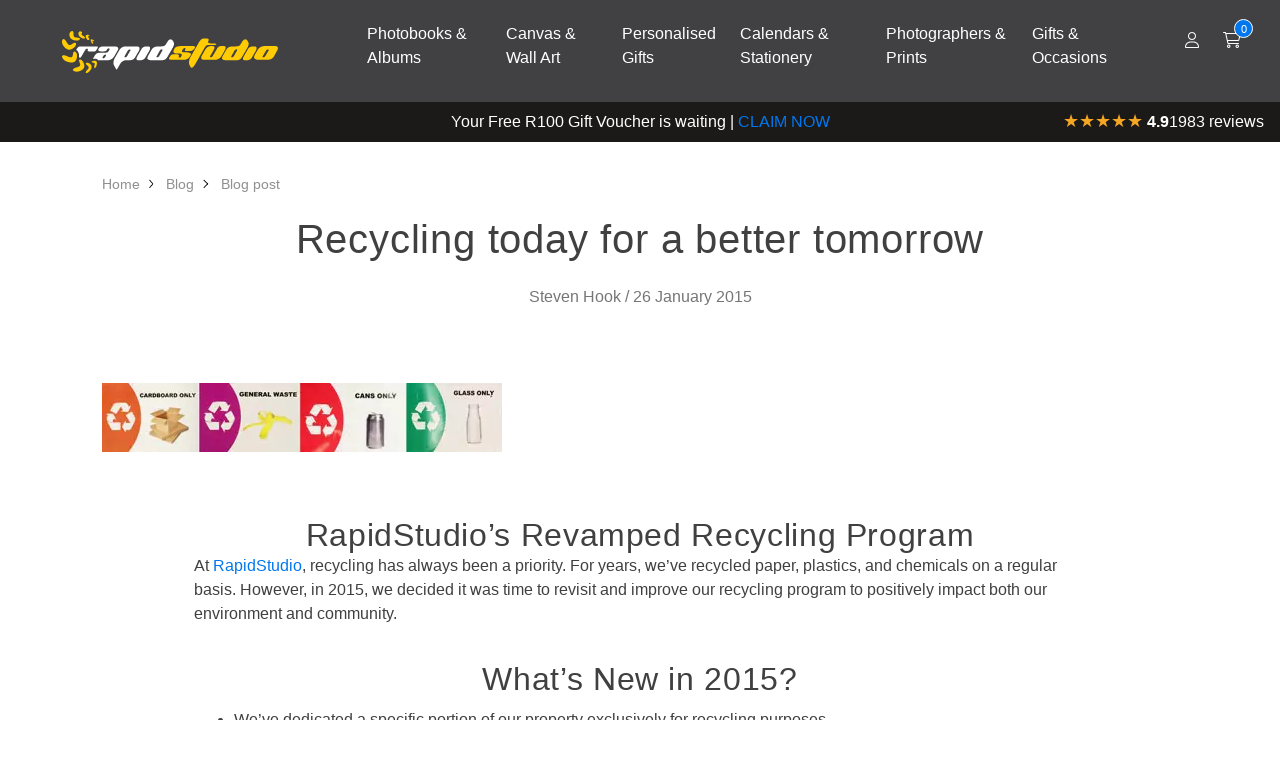

--- FILE ---
content_type: text/html; charset=utf-8
request_url: https://za.rapid.studio/site/blog/recycling-project-rapidstudio
body_size: 24628
content:

    <!doctype html>
    
    <html lang=en>
        <head>
    <script>
    window.dataLayer = window.dataLayer || [];
    </script>
    <!-- Google Tag Manager -->
    <script>(function(w,d,s,l,i){w[l]=w[l]||[];w[l].push({'gtm.start':
    new Date().getTime(),event:'gtm.js'});var f=d.getElementsByTagName(s)[0],
    j=d.createElement(s),dl=l!='dataLayer'?'&l='+l:'';j.async=true;j.src=
    'https://www.googletagmanager.com/gtm.js?id='+i+dl;f.parentNode.insertBefore(j,f);
    })(window,document,'script','dataLayer','GTM-57RVLZTB');</script>
    <!-- End Google Tag Manager -->
    <!-- Fathom - beautiful, simple website analytics --> <script src="https://cdn.usefathom.com/script.js" data-site="YYKQNZSO" defer></script> <!-- / Fathom -->
    <meta charset="UTF-8">
    <meta name="viewport" content="width=device-width, initial-scale=1.0, minimum-scale=1.0">
    
    <link rel="preload" as="style" href="https://za.rapid.studio/fz/7e2d91e529/0/G3FwV3-8t2yrQe_hGyTH-x4MXZTesnfdOyth8_0fy8Y/~/theme.min.css">
    <meta http-equiv="Cache-Control" content="max-age=31536000, public">
    <meta name="robots" content="index,follow" />
    <!-- Canonical URL --><link rel="canonical" href="https://za.rapid.studio/site/blog/recycling-project-rapidstudio" />
    
    <script defer src="/dist/prod/20260123163520/cms_bundle.js"></script>
    <link rel="preload" href="/dist/prod/20260123163520/cms_bundle.css" as="style" onload="this.onload=null;this.rel='stylesheet'">
    <noscript><link href="/dist/prod/20260123163520/cms_bundle.css" rel="stylesheet" type="text/css"></noscript><link rel="prefetch" href="/dist/prod/20260123163520/editor_bundle.js" as="script">
    <link rel="prefetch" href="/dist/prod/20260123163520/editor_bundle.css" as="style">

    <script type="application/ld+json">
    {
      "@context": "https://schema.org",
      "@type": "Organization",
      "name": "RapidStudio",
      "url": "https://za.rapid.studio",
      "logo": "https://za.rapid.studio/fz/ef96828f07/0/MN-6Hm13saTNCxh6s0XxmUGtslE9gVNxjO9JjB1qF2o/~/logo-round.svg",
      "description": "RapidStudio is a South African photobook company that offers a wide range of products and services to its customers. Founded in 2009, the company has grown to become one of the leading photobook companies in the country, offering high-quality printing services to customers looking to create unique and personalised photobooks.    RapidStudio was founded as a sister company to Bowens - a family owned, commercial print business. During a visit to Australia in 2008, company founder Shaun, held his first photobook in his hands as a friend showed off the family album she had made. Shaun returned to South Africa inspired to help recreate the pride with which his friend had shared her book with other South African families. As RapidStudio was built on the back of a well-established printing company, the art of creating quality, beautiful photobooks got off to an easy start - except for the job of introducing a totally new product to South African homes. Luckily it didn’t take too long for people to begin loving turning their family digital family photos into beautiful coffee table books.",
        "slogan": "South Africas leading photobook company",
      "contactPoint": {
        "@type": "ContactPoint",
        "telephone": "+27 (0)11 225 0500",
        "contactType": "Customer Service",
        "areaServed": "ZA",
        "availableLanguage": ["en", "af"]
      },
      "sameAs": [
        "https://www.facebook.com/RapidStudio",
        "https://twitter.com/RapidStudio",
        "https://www.instagram.com/rapidstudio/",
        "https://www.youtube.com/user/RapidStudioMedia"
      ]
    }
    </script>
    <script type="application/ld+json">
{
  "@context": "https://schema.org",
  "@type": "LocalBusiness",
  "name": "RapidStudio",
  "url": "https://za.rapid.studio",
  "description": "RapidStudio offers high-quality, personalised print services in South Africa. Based in Johannesburg, we specialise in creating custom photo books, canvas prints, and custom personalised photo gifts perfect for any occasion. We delivery to your door throughout South Africa, offering free delivery to main areas for orders over R599. Whether you're looking for a custom gift or preserving memories, RapidStudio is SA’s favourite online destination for custom photobooks, canvas prints, and photo gifts. Shop with us for fast, fun, and affordable printing solutions that make your memories pop!",
  "address": {
    "@type": "PostalAddress",
    "streetAddress": "21 Stephenson Street",
    "addressLocality": "Village Main",
    "addressRegion": "Johannesburg",
    "postalCode": "2000",
    "addressCountry": "ZA"
  },
  "geo": {
    "@type": "GeoCoordinates",
    "latitude": "-26.21220452635218",
    "longitude": "28.04834148238309"
  },
  "hasMap": "https://www.google.com/maps/place/RapidStudio/@-26.21245,28.0457344,17z/data=!4m6!3m5!1s0x1e950e9135d0d603:0xea1a0f3177ceecbe!8m2!3d-26.21245!4d28.0483093!16s%2Fg%2F1tg133n2?entry=tts&g_ep=EgoyMDI0MTEwNi4wIPu8ASoASAFQAw%3D%3D",
  "telephone": "+27 11 225 0500",
  "priceRange": "R69-R3000",
  "areaServed": {
    "@type": "Place",
    "name": "South Africa"
  },
  "aggregateRating": {
    "@type": "AggregateRating",
    "ratingValue": "4.7",
    "reviewCount": "289"
  },
  "availability": "https://schema.org/InStock",
  "image": "https://za.rapid.studio/fz/ef96828f07/0/MN-6Hm13saTNCxh6s0XxmUGtslE9gVNxjO9JjB1qF2o/~/logo-round.svg"
}
</script>

    <script>
    // Enhanced Dummy Flickity object to prevent errors
    window.Flickity = function() {
        console.warn("Flickity is not loaded. This is a dummy placeholder.");
        return {
            on: function() {},
            destroy: function() {},
            select: function() {},
            next: function() {},
            previous: function() {}
        };
    };

    // Define Flickity.defaults to avoid TypeError
    window.Flickity.defaults = {
        pageDots: false,           // Default setting for page dots
        prevNextButtons: false,    // Default setting for navigation buttons
        imagesLoaded: true,        // Default setting for image loading
        initialIndex: 0,           // Default starting index
        wrapAround: true,          // Default wrap around behavior
        cellAlign: "left"          // Default alignment of cells
    };

    // Optional: Add a dummy jQuery handler for $('[data-toggle="flickity"]')
    if (typeof jQuery !== "undefined") {
        jQuery('[data-toggle="flickity"]').on("click", function() {
            console.warn("Flickity select event triggered on a dummy Flickity instance.");
        });
    }
</script>
    
    <link rel="stylesheet" href="https://za.rapid.studio/fz/7e2d91e529/0/G3FwV3-8t2yrQe_hGyTH-x4MXZTesnfdOyth8_0fy8Y/~/theme.min.css" type="text/css">
    
    <link rel="stylesheet" href="/site/custom.css" type="text/css"><title>Recycling today for a better tomorrow</title>
    <meta name="description" content="Recycling today builds a better tomorrow by reducing waste, conserving resources, and protecting our planet for future generations. Every action makes a difference!">

    <!-- Open Graph Metadata -->
    <meta property="og:title" content="Recycling today for a better tomorrow" />
    <meta property="og:description" content="Recycling today builds a better tomorrow by reducing waste, conserving resources, and protecting our planet for future generations. Every action makes a difference!" />
    <meta property="og:type" content="website" />
    <meta property="og:url" content="https://za.rapid.studio/site/blog/recycling-project-rapidstudio" />

    <!-- Open Graph Image -->
    <meta property="og:image" content="https://za.rapid.studio/fz/853dfbfdd0/0/YhUcvDrggfkbSDguxjfiXHRtYzfMMxtw3z6zHAhEuyk/~/content-home-01.webp" />

    <!-- Schema.org JSON-LD --><!-- BlogPosting Schema.org JSON-LD included in blog page already-->
    

    <!-- Favicon -->
    <link rel="apple-touch-icon" sizes="180x180" href="https://za.rapid.studio/fz/6c9de0ff5c/0/Y6jKFAWMOXI6W4-6f9g5PrjvV4A5YLU8aQ8mPBDWXqc/~/apple-touch-icon.png">
    <link rel="icon" type="image/png" sizes="32x32" href="https://za.rapid.studio/fz/c797b1b852/0/5YfZnCBsAeOnyNiVoRTEG4ZXdh0fDOUGjbK7iFz7Ers/~/favicon-32x32.png">
    <link rel="icon" type="image/png" sizes="16x16" href="https://za.rapid.studio/fz/9e3e03bd26/0/QuceSR2ACPDNWS9jyemKY-MsYcdrRTkA5bPmYXPMp8c/~/favicon-16x16.png">
</head>
        <body>
            <!-- Google Tag Manager (noscript) -->
            <noscript><iframe src="https://www.googletagmanager.com/ns.html?id=GTM-57RVLZTB"
            height="0" width="0" style="display:none;visibility:hidden"></iframe></noscript>
            <!-- End Google Tag Manager (noscript) -->
            <!-- Modals - do not remove -->
            <div class="modal fixed-right fade" id="modalLoginCheckout" tabindex="-1" role="dialog" aria-hidden="true">
    <div class="modal-dialog modal-dialog-vertical" role="document">
        <div class="modal-content">
            <button type="button" class="close" data-dismiss="modal" aria-label="Close">
                <svg xmlns="http://www.w3.org/2000/svg" viewBox="0 0 320 512" height="1rem" class=""><path fill="currentColor" d="M312.1 375c9.369 9.369 9.369 24.57 0 33.94s-24.57 9.369-33.94 0L160 289.9l-119 119c-9.369 9.369-24.57 9.369-33.94 0s-9.369-24.57 0-33.94L126.1 256L7.027 136.1c-9.369-9.369-9.369-24.57 0-33.94s24.57-9.369 33.94 0L160 222.1l119-119c9.369-9.369 24.57-9.369 33.94 0s9.369 24.57 0 33.94L193.9 256L312.1 375z"/></svg>
            </button>
            <div class="modal-header line-height-fixed font-size-lg font-weight-bolder">
                <span class="mx-auto">Login</span>
            </div>
            <div class="p-4">
                          <form action="?login_user=t" method="post" >
            <input type="hidden" name="_cms_form" value="yyTg67V0EWWZXqbK1&#x2F;qKJ&#x2F;9KLvkGeYtGHLLn0LYCgtZihlh0krPbk&#x2F;lqCplnzbiluL01VsmJsOMcgakcl2hfqHKSMNU=--enL5OEkSplh9p2jp--gTDwgjzu2EFjnmi+N&#x2F;tjNw==" />
            
                    <div class="row">
                        <div class="col-12">
                            
                            <div class="mb-2">
                                <label class="font-size-xs" for="loginEmail">
                                    Email Address *
                                </label>
                                <input class="form-control form-control-sm" name="email" id="loginEmail" type="email" autocomplete="email" placeholder="Email Address *" required>
                            </div>
                        </div>
                        <div class="col-12">
                            <div class="user-box">
                                <label class="font-size-xs" for="loginPassword">
                                    Password *
                                </label>
                                <input class="form-control form-control-sm" name="password" id="loginPassword" type="password" autocomplete="current-password" placeholder="Password *" required>
                                <span class="password-toggle-icon" onclick="togglePwd()"><svg xmlns="http://www.w3.org/2000/svg" viewBox="0 0 640 512" height="1rem" style=""><path fill="currentColor" d="M38.8 5.1C28.4-3.1 13.3-1.2 5.1 9.2S-1.2 34.7 9.2 42.9l592 464c10.4 8.2 25.5 6.3 33.7-4.1s6.3-25.5-4.1-33.7L525.6 386.7c39.6-40.6 66.4-86.1 79.9-118.4c3.3-7.9 3.3-16.7 0-24.6c-14.9-35.7-46.2-87.7-93-131.1C465.5 68.8 400.8 32 320 32c-68.2 0-125 26.3-169.3 60.8L38.8 5.1zm151 118.3C226 97.7 269.5 80 320 80c65.2 0 118.8 29.6 159.9 67.7C518.4 183.5 545 226 558.6 256c-12.6 28-36.6 66.8-70.9 100.9l-53.8-42.2c9.1-17.6 14.2-37.5 14.2-58.7c0-70.7-57.3-128-128-128c-32.2 0-61.7 11.9-84.2 31.5l-46.1-36.1zM394.9 284.2l-81.5-63.9c4.2-8.5 6.6-18.2 6.6-28.3c0-5.5-.7-10.9-2-16c.7 0 1.3 0 2 0c44.2 0 80 35.8 80 80c0 9.9-1.8 19.4-5.1 28.2zm9.4 130.3C378.8 425.4 350.7 432 320 432c-65.2 0-118.8-29.6-159.9-67.7C121.6 328.5 95 286 81.4 256c8.3-18.4 21.5-41.5 39.4-64.8L83.1 161.5C60.3 191.2 44 220.8 34.5 243.7c-3.3 7.9-3.3 16.7 0 24.6c14.9 35.7 46.2 87.7 93 131.1C174.5 443.2 239.2 480 320 480c47.8 0 89.9-12.9 126.2-32.5l-41.9-33zM192 256c0 70.7 57.3 128 128 128c13.3 0 26.1-2 38.2-5.8L302 334c-23.5-5.4-43.1-21.2-53.7-42.3l-56.1-44.2c-.2 2.8-.3 5.6-.3 8.5z"/></svg></span>
                            </div>
                        </div>
                        <div class="col-12 col-md-auto">
                            <div class="form-group">
                                <a class="font-size-sm text-reset" data-toggle="modal" href="#modalPasswordReset">Forgot Password?</a>
                            </div>
                        </div>
                        <div class="col-12">
                            <button class="btn btn-sm btn-block btn-primary" type="submit">
                                Sign In
                            </button>
                        </div>
                    </div>
                
          </form>

            </div>
        </div>
    </div>
</div>
<script>
    function togglePwd() {
      var hide = document.getElementById("loginPassword");
      if (hide.type === "password") {
        hide.type = "text";
      } else {
        hide.type = "password";
      }
    }
</script>
            
            
            <div id="modalShoppingCart">
            </div> 
            <div id="newsletterModalPlaceholder">
            </div>
    
            
            <!-- Announcement bar - do not edit - show/hide via the header snippet folder -->
            <!-- Navigation bar - view available styles in the navigation snippet folder -->
            <nav class="header-bg sticky-top">
    <div class="wrapper">
        <div class="col-xl-3 col-lg-3 col-md-3 col-sm-12 col-xs-12">
            <a class="navbar-brand" href="/">
              




  <!-- Show the regular logo outside of this date range -->
  <img src="https://za.rapid.studio/fz/833d11ba46/0/ZBeeeKPfL__JSmmgeizX0OeqjauQps8S68RfKK_RjBU/~/brand-logo-inverted.svg?t=1735689601" alt="RapidStudio e-commerce phonebooks company logo in South Africa, offering high-quality personalised photo products and printing services for businesses and individuals." class="navbar-brand-logo" loading="lazy" width="216" height="42" style="width:216px;height:auto;">


            </a>
             
                <label for="menu-btn" class="btn-hamburger menu-btn"><svg width="24" height="24" viewBox="0 0 24 24" fill="none" xmlns="http://www.w3.org/2000/svg">
  <rect x="3" y="6" width="22" height="2" fill="#FFFFFF"/>
  <rect x="3" y="11" width="22" height="2" fill="#FFFFFF"/>
  <rect x="3" y="16" width="22" height="2" fill="#FFFFFF"/>
</svg></label>
               
        </div>
         
        <div class="col-xl-8 col-lg-8">
          <input type="radio" name="slider" id="menu-btn">
          <input type="radio" name="slider" id="close-btn">
            <ul class="nav-links">
                <li>
                    <a href="#" class="desktop-item" data-toggle="mega1">Photobooks & Albums</a>
                    <input type="checkbox" id="showMega1">
          <div class="mega-box" id="mega1">
            <div class="content">
                  <div class="row image-row">
                    
                    <img 
    class="img-menu"
    src="https://za.rapid.studio/fz/ef1bc4357c/00/QAjvaPFh-dmy4r_Eg0J6suuCMo79Ig49U1QM6kFEdSE/thumbnail/500/~/menu-photobooks.webp"
    alt="&quot;Personalised photobook titled &#39;My Baby Journal&#39; featuring a pregnant woman in a yellow dress standing in a lush green field. The photobook is placed on a wooden surface with a yellow and grey patterned blanket and a small potted plant nearby. Ideal for baby shower gift ideas and personalised gifts in South Africa.&quot;"
    srcset="https://za.rapid.studio/fz/ef1bc4357c/00/QAjvaPFh-dmy4r_Eg0J6suuCMo79Ig49U1QM6kFEdSE/thumbnail/260/~/menu-photobooks.webp 260w, 
            https://za.rapid.studio/fz/ef1bc4357c/00/QAjvaPFh-dmy4r_Eg0J6suuCMo79Ig49U1QM6kFEdSE/thumbnail/264/~/menu-photobooks.webp 264w, 
            https://za.rapid.studio/fz/ef1bc4357c/00/QAjvaPFh-dmy4r_Eg0J6suuCMo79Ig49U1QM6kFEdSE/thumbnail/270/~/menu-photobooks.webp 270w, 
            https://za.rapid.studio/fz/ef1bc4357c/00/QAjvaPFh-dmy4r_Eg0J6suuCMo79Ig49U1QM6kFEdSE/thumbnail/278/~/menu-photobooks.webp 278w,
            https://za.rapid.studio/fz/ef1bc4357c/00/QAjvaPFh-dmy4r_Eg0J6suuCMo79Ig49U1QM6kFEdSE/thumbnail/520/~/menu-photobooks.webp 520w,
            https://za.rapid.studio/fz/ef1bc4357c/00/QAjvaPFh-dmy4r_Eg0J6suuCMo79Ig49U1QM6kFEdSE/thumbnail/528/~/menu-photobooks.webp 528w,
            https://za.rapid.studio/fz/ef1bc4357c/00/QAjvaPFh-dmy4r_Eg0J6suuCMo79Ig49U1QM6kFEdSE/thumbnail/540/~/menu-photobooks.webp 540w,
            https://za.rapid.studio/fz/ef1bc4357c/00/QAjvaPFh-dmy4r_Eg0J6suuCMo79Ig49U1QM6kFEdSE/thumbnail/556/~/menu-photobooks.webp 556w,
            https://za.rapid.studio/fz/ef1bc4357c/00/QAjvaPFh-dmy4r_Eg0J6suuCMo79Ig49U1QM6kFEdSE/thumbnail/780/~/menu-photobooks.webp 780w,
            https://za.rapid.studio/fz/ef1bc4357c/00/QAjvaPFh-dmy4r_Eg0J6suuCMo79Ig49U1QM6kFEdSE/thumbnail/792/~/menu-photobooks.webp 792w,
            https://za.rapid.studio/fz/ef1bc4357c/00/QAjvaPFh-dmy4r_Eg0J6suuCMo79Ig49U1QM6kFEdSE/thumbnail/810/~/menu-photobooks.webp 810w,
            https://za.rapid.studio/fz/ef1bc4357c/00/QAjvaPFh-dmy4r_Eg0J6suuCMo79Ig49U1QM6kFEdSE/thumbnail/834/~/menu-photobooks.webp 834w"
    sizes="(max-width: 991px) 0vw, 
           (min-width: 992px) and (max-width: 1349px) 260px, 
           (min-width: 1350px) and (max-width: 1365px) 264px, 
           (min-width: 1366px) and (max-width: 1399px) 270px, 
           (min-width: 1400px) and (max-width: 1439px) 278px, 
           (min-width: 1440px) 278px"
    width="278" height="auto" loading="lazy">
<!-- ns: assets, key: -alt -->
                    <a href="/site/photobooks" class="browse-all-link">
                        <button class="btn-menu btn-block-hero btn-outline-dark">BROWSE ALL</button>
                    </a>
                  </div>
              <div class="row">
                <ul class="mega-links">
                  <li class="mobile-only"><a href="/site/photobooks">BROWSE ALL PHOTOBOOKS</a></li>
                  <br class="mobile-only">
                  <li><a href="/site/hardcover-photobooks">Hardcover Photobooks</a></li>
                  <li><a href="/site/photobook-themes">- More Book Designs</a></li>
                  <li><a href="/site/hardcover-calculator">- Calculator/Import</a></li>
                  <br>
                  <li><a href="/site/diaries">Hardcover Diaries</a></li>
                  <li><a href="/site/notebooks">Hardcover Notebooks</a></li>
                </ul>
              </div>
              <div class="row">
                <ul class="mega-links">
                  <li><a href="/site/ultimate-albums">Ultimate Photobook Albums</a></li>
                  <li><a href="/site/album-calculator">- Calculator/Import</a></li>
                  <li><a href="/site/ultimate-packages">- Wedding Packages</a></li>
                  <br>
                  <li><a href="/site/bragbooks">Brag Books</a></li>
                </ul>
              </div>
              <div class="row">
                <ul class="mega-links">
                  <li><a href="/site/softcover-photobooks">Softcover Photobooks</a></li>
                  <li><a href="/site/softcover-themes">- More Designs</a></li>
                  <li><a href="/site/softcover-calculator">- Calculator/Import</a></li>
                  <br>
                  <li><a href="/site/personalised-softcover-notebooks">Softcover Notebooks</a></li>
                </ul>
              </div>
              <div class="row">
                <ul class="mega-links">
                  <li><a href="/site/gift-vouchers">Gift Vouchers</a></li>
                  <li><a href="/site/packaging">Gift Packaging</a></li>
                  <li><a href="/site/display-accessories">Display Accessories</a></li>
                  <li><a href="/site/workshops">Free Photobook Workshops</a></li>
                </ul>
              </div>              
            </div>
          </div>
                </li>
                <li>
                    <a href="#" class="desktop-item" data-toggle="mega2">Canvas & Wall Art</a>
                    <input type="checkbox" id="showMega2">
          <div class="mega-box" id="mega2">
            <div class="content">
                <div class="row image-row">
                    
                    <img 
    class="img-menu"
    src="https://za.rapid.studio/fz/7f9a731ef0/00/2DkcQwmzL7s57pvNTGkxZTHQiVV1z9AnoEBsv3puuJw/thumbnail/500/~/menu-wall-art.webp"
    alt="&quot;Stylish black and white wall art featuring a smiling woman with a headwrap and large earrings, displayed against a white brick wall. The artwork is placed on a wooden surface adorned with rustic decor items, including wooden bowls and dried wheat stalks. Ideal for personalised gifts in South Africa, photo to canvas, and home decor.&quot;"
    srcset="https://za.rapid.studio/fz/7f9a731ef0/00/2DkcQwmzL7s57pvNTGkxZTHQiVV1z9AnoEBsv3puuJw/thumbnail/260/~/menu-wall-art.webp 260w, 
            https://za.rapid.studio/fz/7f9a731ef0/00/2DkcQwmzL7s57pvNTGkxZTHQiVV1z9AnoEBsv3puuJw/thumbnail/264/~/menu-wall-art.webp 264w, 
            https://za.rapid.studio/fz/7f9a731ef0/00/2DkcQwmzL7s57pvNTGkxZTHQiVV1z9AnoEBsv3puuJw/thumbnail/270/~/menu-wall-art.webp 270w, 
            https://za.rapid.studio/fz/7f9a731ef0/00/2DkcQwmzL7s57pvNTGkxZTHQiVV1z9AnoEBsv3puuJw/thumbnail/278/~/menu-wall-art.webp 278w,
            https://za.rapid.studio/fz/7f9a731ef0/00/2DkcQwmzL7s57pvNTGkxZTHQiVV1z9AnoEBsv3puuJw/thumbnail/520/~/menu-wall-art.webp 520w,
            https://za.rapid.studio/fz/7f9a731ef0/00/2DkcQwmzL7s57pvNTGkxZTHQiVV1z9AnoEBsv3puuJw/thumbnail/528/~/menu-wall-art.webp 528w,
            https://za.rapid.studio/fz/7f9a731ef0/00/2DkcQwmzL7s57pvNTGkxZTHQiVV1z9AnoEBsv3puuJw/thumbnail/540/~/menu-wall-art.webp 540w,
            https://za.rapid.studio/fz/7f9a731ef0/00/2DkcQwmzL7s57pvNTGkxZTHQiVV1z9AnoEBsv3puuJw/thumbnail/556/~/menu-wall-art.webp 556w,
            https://za.rapid.studio/fz/7f9a731ef0/00/2DkcQwmzL7s57pvNTGkxZTHQiVV1z9AnoEBsv3puuJw/thumbnail/780/~/menu-wall-art.webp 780w,
            https://za.rapid.studio/fz/7f9a731ef0/00/2DkcQwmzL7s57pvNTGkxZTHQiVV1z9AnoEBsv3puuJw/thumbnail/792/~/menu-wall-art.webp 792w,
            https://za.rapid.studio/fz/7f9a731ef0/00/2DkcQwmzL7s57pvNTGkxZTHQiVV1z9AnoEBsv3puuJw/thumbnail/810/~/menu-wall-art.webp 810w,
            https://za.rapid.studio/fz/7f9a731ef0/00/2DkcQwmzL7s57pvNTGkxZTHQiVV1z9AnoEBsv3puuJw/thumbnail/834/~/menu-wall-art.webp 834w"
    sizes="(max-width: 991px) 0vw, 
           (min-width: 992px) and (max-width: 1349px) 260px, 
           (min-width: 1350px) and (max-width: 1365px) 264px, 
           (min-width: 1366px) and (max-width: 1399px) 270px, 
           (min-width: 1400px) and (max-width: 1439px) 278px, 
           (min-width: 1440px) 278px"
    width="278" height="auto" loading="lazy">
<!-- ns: assets, key: -alt -->
                    <a href="/site/wall-art" class="browse-all-link">
                    <button class="btn-menu btn-block-hero btn-outline-dark">BROWSE ALL</button>
                    </a>
                </div>
              <div class="row">
                <ul class="mega-links">
                  <li class="mobile-only"><a href="/site/wall-art">BROWSE ALL WALL ART</a></li>
                  <br class="mobile-only">
                  <li><a href="/site/canvas-prints">Canvas Prints</a></li>
                  <li><a href="/site/canvas-collages">Canvas Collages</a></li>
                  <li><a href="/site/canvas-sets">Large Canvas Print Sets</a></li>
                  <li><a href="/site/canvas-threes">Canvas Print Sets of 3</a></li>
                </ul>
              </div>
              <div class="row">
                <ul class="mega-links">
                  <li><a href="/site/canvas-clocks">Canvas Clocks</a></li>
                  <li><a href="/site/wall-clocks">Large Wall Clocks</a></li>
                  <li><a href="/site/instablocks">Mini Canvas Prints</a></li>
                </ul>
              </div>
              <div class="row">
                <ul class="mega-links">
                 <li><a href="/site/shutterblocks">Shutterblocks</a></li>
                  <li><a href="/site/posters">Posters</a></li>
                </ul>
              </div>               
              <div class="row">
                <ul class="mega-links">
                  <li><a href="/site/gift-vouchers">Gift Vouchers</a></li>
                  <li><a href="/site/packaging">Gift Packaging</a></li>
                  <li><a href="/site/display-accessories">Display Accessories</a></li>
                </ul>
              </div>              
            </div>
          </div>
                </li>
                <li>
                    <a href="#" class="desktop-item" data-toggle="mega3">Personalised Gifts</a>
                    <input type="checkbox" id="showMega3">
          <div class="mega-box" id="mega3">
            <div class="content">
              <div class="row image-row">
                    
                    <img 
    class="img-menu"
    src="https://za.rapid.studio/fz/eda813fa02/00/NmBjli4kp75e6hJJoPiYUQ1SYiK1EmPHjoESQlzuBfE/thumbnail/500/~/menu-gifts.webp"
    alt="&quot;Personalised white ceramic mug featuring a printed photo of a woman holding a cat, with a simple cat illustration below the image. Ideal for gifts for her, Christmas gifts, or personalised gifts in South Africa. Mug placed on a wooden surface with a cat and calendar in the background.&quot;"
    srcset="https://za.rapid.studio/fz/eda813fa02/00/NmBjli4kp75e6hJJoPiYUQ1SYiK1EmPHjoESQlzuBfE/thumbnail/260/~/menu-gifts.webp 260w, 
            https://za.rapid.studio/fz/eda813fa02/00/NmBjli4kp75e6hJJoPiYUQ1SYiK1EmPHjoESQlzuBfE/thumbnail/264/~/menu-gifts.webp 264w, 
            https://za.rapid.studio/fz/eda813fa02/00/NmBjli4kp75e6hJJoPiYUQ1SYiK1EmPHjoESQlzuBfE/thumbnail/270/~/menu-gifts.webp 270w, 
            https://za.rapid.studio/fz/eda813fa02/00/NmBjli4kp75e6hJJoPiYUQ1SYiK1EmPHjoESQlzuBfE/thumbnail/278/~/menu-gifts.webp 278w,
            https://za.rapid.studio/fz/eda813fa02/00/NmBjli4kp75e6hJJoPiYUQ1SYiK1EmPHjoESQlzuBfE/thumbnail/520/~/menu-gifts.webp 520w,
            https://za.rapid.studio/fz/eda813fa02/00/NmBjli4kp75e6hJJoPiYUQ1SYiK1EmPHjoESQlzuBfE/thumbnail/528/~/menu-gifts.webp 528w,
            https://za.rapid.studio/fz/eda813fa02/00/NmBjli4kp75e6hJJoPiYUQ1SYiK1EmPHjoESQlzuBfE/thumbnail/540/~/menu-gifts.webp 540w,
            https://za.rapid.studio/fz/eda813fa02/00/NmBjli4kp75e6hJJoPiYUQ1SYiK1EmPHjoESQlzuBfE/thumbnail/556/~/menu-gifts.webp 556w,
            https://za.rapid.studio/fz/eda813fa02/00/NmBjli4kp75e6hJJoPiYUQ1SYiK1EmPHjoESQlzuBfE/thumbnail/780/~/menu-gifts.webp 780w,
            https://za.rapid.studio/fz/eda813fa02/00/NmBjli4kp75e6hJJoPiYUQ1SYiK1EmPHjoESQlzuBfE/thumbnail/792/~/menu-gifts.webp 792w,
            https://za.rapid.studio/fz/eda813fa02/00/NmBjli4kp75e6hJJoPiYUQ1SYiK1EmPHjoESQlzuBfE/thumbnail/810/~/menu-gifts.webp 810w,
            https://za.rapid.studio/fz/eda813fa02/00/NmBjli4kp75e6hJJoPiYUQ1SYiK1EmPHjoESQlzuBfE/thumbnail/834/~/menu-gifts.webp 834w"
    sizes="(max-width: 991px) 0vw, 
           (min-width: 992px) and (max-width: 1349px) 260px, 
           (min-width: 1350px) and (max-width: 1365px) 264px, 
           (min-width: 1366px) and (max-width: 1399px) 270px, 
           (min-width: 1400px) and (max-width: 1439px) 278px, 
           (min-width: 1440px) 278px"
    width="278" height="auto" loading="lazy">
<!-- ns: assets, key: -alt -->
                <a href="/site/gifts" class="browse-all-link">
                    <button class="btn-menu btn-block-hero btn-outline-dark">BROWSE ALL</button>
                </a>
              </div>
              <div class="row">
                <ul class="mega-links">
                 <li class="mobile-only"><a href="/site/gifts">BROWSE ALL PHOTO GIFTS</a></li>
                  <br class="mobile-only">
                  <li><a href="/site/mini-prints">Mini Prints</a></li>
                 <li><a href="/site/keyrings">Keyrings</a></li>
                  <li><a href="/site/magnets">Fridge Magnets</a></li>
                  <li><a href="/site/photo-flipper">Photo Flippers</a></li>
                </ul>
              </div>
              <div class="row">
                <ul class="mega-links">
                  <li><a href="/site/puzzles">Puzzles</a></li>
                  <li><a href="/site/soft-toys">Soft Toys</a></li>
                  <li><a href="/site/mousepads">Mousepads</a></li>
                <li><a href="/site/personalised-stickers">Gift Stickers</a></li>
                </ul>
              </div>
              <div class="row">
                <ul class="mega-links">
                  <li><a href="/site/mugs">Mugs</a></li>
                  <li><a href="/site/tableware?size%5B%5D=coaster.svg">Coasters</a></li>
                  <li><a href="/site/tableware">Placemats</a></li>
                  <li><a href="/site/cutting-boards">Cutting Boards</a></li>
                </ul>
              </div>
              <div class="row">
                <ul class="mega-links">
                  <li><a href="/site/christmas-tree-decorations">Christmas Decorations</a></li>
                  <li><a href="/site/snow-globes">Snow Globes</a></li> 
                 <li><a href="/site/photo-baubles">Photo Baubles</a></li>      
                  <li><a href="/site/folio-boxes">Print Folio Boxes</a></li>                 
                </ul>
              </div>              
              <div class="row">
                <ul class="mega-links">
                  <li><a href="/site/gift-vouchers">Gift Vouchers</a></li>
                 <li><a href="/site/packaging">Gift Packaging</a></li>
                  <li><a href="/site/display-accessories">Display Accessories</a></li>     
                </ul>
              </div>              
            </div>
          </div>
                </li>
                <li>
                    <a href="#" class="desktop-item" data-toggle="mega4">Calendars & Stationery</a>
                    <input type="checkbox" id="showMega4">
          <div class="mega-box" id="mega4">
            <div class="content">
              <div class="row image-row">
                
                    <img 
    class="img-menu"
    src="https://za.rapid.studio/fz/5f1f0cfdab/00/2Iq8HEaaPdP_RaS-n2rr3SLzxT3BR8EG-I6Ouvr8RRI/thumbnail/500/~/menu-stationery.webp"
    alt="&quot;Personalised spiral-bound notebook with a custom photo cover featuring two people, set against a dark blue background. The notebook is placed on a white desk alongside a black and white striped pen, a keyboard, and a green plant. Ideal for gifts and stationery lovers.&quot;"
    srcset="https://za.rapid.studio/fz/5f1f0cfdab/00/2Iq8HEaaPdP_RaS-n2rr3SLzxT3BR8EG-I6Ouvr8RRI/thumbnail/260/~/menu-stationery.webp 260w, 
            https://za.rapid.studio/fz/5f1f0cfdab/00/2Iq8HEaaPdP_RaS-n2rr3SLzxT3BR8EG-I6Ouvr8RRI/thumbnail/264/~/menu-stationery.webp 264w, 
            https://za.rapid.studio/fz/5f1f0cfdab/00/2Iq8HEaaPdP_RaS-n2rr3SLzxT3BR8EG-I6Ouvr8RRI/thumbnail/270/~/menu-stationery.webp 270w, 
            https://za.rapid.studio/fz/5f1f0cfdab/00/2Iq8HEaaPdP_RaS-n2rr3SLzxT3BR8EG-I6Ouvr8RRI/thumbnail/278/~/menu-stationery.webp 278w,
            https://za.rapid.studio/fz/5f1f0cfdab/00/2Iq8HEaaPdP_RaS-n2rr3SLzxT3BR8EG-I6Ouvr8RRI/thumbnail/520/~/menu-stationery.webp 520w,
            https://za.rapid.studio/fz/5f1f0cfdab/00/2Iq8HEaaPdP_RaS-n2rr3SLzxT3BR8EG-I6Ouvr8RRI/thumbnail/528/~/menu-stationery.webp 528w,
            https://za.rapid.studio/fz/5f1f0cfdab/00/2Iq8HEaaPdP_RaS-n2rr3SLzxT3BR8EG-I6Ouvr8RRI/thumbnail/540/~/menu-stationery.webp 540w,
            https://za.rapid.studio/fz/5f1f0cfdab/00/2Iq8HEaaPdP_RaS-n2rr3SLzxT3BR8EG-I6Ouvr8RRI/thumbnail/556/~/menu-stationery.webp 556w,
            https://za.rapid.studio/fz/5f1f0cfdab/00/2Iq8HEaaPdP_RaS-n2rr3SLzxT3BR8EG-I6Ouvr8RRI/thumbnail/780/~/menu-stationery.webp 780w,
            https://za.rapid.studio/fz/5f1f0cfdab/00/2Iq8HEaaPdP_RaS-n2rr3SLzxT3BR8EG-I6Ouvr8RRI/thumbnail/792/~/menu-stationery.webp 792w,
            https://za.rapid.studio/fz/5f1f0cfdab/00/2Iq8HEaaPdP_RaS-n2rr3SLzxT3BR8EG-I6Ouvr8RRI/thumbnail/810/~/menu-stationery.webp 810w,
            https://za.rapid.studio/fz/5f1f0cfdab/00/2Iq8HEaaPdP_RaS-n2rr3SLzxT3BR8EG-I6Ouvr8RRI/thumbnail/834/~/menu-stationery.webp 834w"
    sizes="(max-width: 991px) 0vw, 
           (min-width: 992px) and (max-width: 1349px) 260px, 
           (min-width: 1350px) and (max-width: 1365px) 264px, 
           (min-width: 1366px) and (max-width: 1399px) 270px, 
           (min-width: 1400px) and (max-width: 1439px) 278px, 
           (min-width: 1440px) 278px"
    width="278" height="auto" loading="lazy">
<!-- ns: assets, key: -alt -->
                <a href="/site/stationery" class="browse-all-link">
                    <button class="btn-menu btn-block-hero btn-outline-dark">BROWSE ALL</button>
                </a>
              </div>
              <div class="row">
                <ul class="mega-links">
                  <li class="mobile-only"><a href="/site/stationery">BROWSE ALL STATIONERY</a></li>
                  <br class="mobile-only">
                  <li><a href="/site/calendars">Calendars</a></li>
                  <li><a href="/site/wall-calendars">- Wall calendars</a></li>
                  <li><a href="/site/desk-calendar">- Desk calendars</a></li>
                  <li><a href="/site/birthday-calendars">- Birthday calendars</a></li>
                </ul>
              </div>
              <div class="row">
                <ul class="mega-links">
                  <li><a href="/site/diaries">Hardcover Diaries</a></li>
                  <li><a href="/site/notebooks">Hardcover Notebooks</a></li>
                  <li><a href="/site/personalised-softcover-notebooks">Softcover Notebooks</a></li>                  
                  <li><a href="/site/exercise-books">Exercise Books</a></li>
                </ul>
              </div>
              <div class="row">
                <ul class="mega-links">
                  <li><a href="/site/personalised-notepads">Notepads</a></li>
                 <li><a href="/site/greeting-cards">Greeting Cards</a></li>
                  <li><a href="/site/postcards">Postcards</a></li>
                  <li><a href="/site/personalised-stickers">Gift Stickers</a></li>
                </ul>
              </div>
              <div class="row">
                <ul class="mega-links">
                  <li><a href="/site/posters">Posters</a></li>
                  <li><a href="/site/flash-drive">USB Flash Drives</a></li>
                  <li><a href="/site/business-card-templates">Business cards</a></li>
                  <li><a href="/site/letter-head-template">Letterheads</a></li>
                </ul>
              </div> 
              <div class="row">
                <ul class="mega-links">
                 <li><a href="/site/gift-vouchers">Gift Vouchers</a></li>
                 <li><a href="/site/packaging">Gift Packaging</a></li>
                  <li><a href="/site/display-accessories">Display Accessories</a></li>  
                </ul>
              </div>               
            </div>
          </div>
                </li>
                <li>
                    <a href="#" class="desktop-item" data-toggle="mega5">Photographers & Prints</a>
                    <style>
@media (min-width: 992px) and (max-width: 1199px) {
    .row-img {
    	width: 35%!important;
    }
}
</style>
<input type="checkbox" id="showMega5">
          <div class="mega-box" id="mega5">
            <div class="content">
              <div class="row image-row">
                    
                    <img 
    class="img-menu"
    src="https://za.rapid.studio/fz/f7337c5a52/00/UmqgJKA4KCG8W40K9H4ODee-9zLAizVWx5OdEnY_Xas/thumbnail/500/~/menu-photo.webp"
    alt="&quot;Personalised photo book featuring a cover image of a woman in a hat embracing a horse. The photo book has a leather-bound spine and a high-quality printed cover, making it an ideal gift for various occasions such as Christmas, birthdays, or Valentine&#39;s Day. Perfect for creating lasting memories.&quot;"
    srcset="https://za.rapid.studio/fz/f7337c5a52/00/UmqgJKA4KCG8W40K9H4ODee-9zLAizVWx5OdEnY_Xas/thumbnail/260/~/menu-photo.webp 260w, 
            https://za.rapid.studio/fz/f7337c5a52/00/UmqgJKA4KCG8W40K9H4ODee-9zLAizVWx5OdEnY_Xas/thumbnail/264/~/menu-photo.webp 264w, 
            https://za.rapid.studio/fz/f7337c5a52/00/UmqgJKA4KCG8W40K9H4ODee-9zLAizVWx5OdEnY_Xas/thumbnail/270/~/menu-photo.webp 270w, 
            https://za.rapid.studio/fz/f7337c5a52/00/UmqgJKA4KCG8W40K9H4ODee-9zLAizVWx5OdEnY_Xas/thumbnail/278/~/menu-photo.webp 278w,
            https://za.rapid.studio/fz/f7337c5a52/00/UmqgJKA4KCG8W40K9H4ODee-9zLAizVWx5OdEnY_Xas/thumbnail/520/~/menu-photo.webp 520w,
            https://za.rapid.studio/fz/f7337c5a52/00/UmqgJKA4KCG8W40K9H4ODee-9zLAizVWx5OdEnY_Xas/thumbnail/528/~/menu-photo.webp 528w,
            https://za.rapid.studio/fz/f7337c5a52/00/UmqgJKA4KCG8W40K9H4ODee-9zLAizVWx5OdEnY_Xas/thumbnail/540/~/menu-photo.webp 540w,
            https://za.rapid.studio/fz/f7337c5a52/00/UmqgJKA4KCG8W40K9H4ODee-9zLAizVWx5OdEnY_Xas/thumbnail/556/~/menu-photo.webp 556w,
            https://za.rapid.studio/fz/f7337c5a52/00/UmqgJKA4KCG8W40K9H4ODee-9zLAizVWx5OdEnY_Xas/thumbnail/780/~/menu-photo.webp 780w,
            https://za.rapid.studio/fz/f7337c5a52/00/UmqgJKA4KCG8W40K9H4ODee-9zLAizVWx5OdEnY_Xas/thumbnail/792/~/menu-photo.webp 792w,
            https://za.rapid.studio/fz/f7337c5a52/00/UmqgJKA4KCG8W40K9H4ODee-9zLAizVWx5OdEnY_Xas/thumbnail/810/~/menu-photo.webp 810w,
            https://za.rapid.studio/fz/f7337c5a52/00/UmqgJKA4KCG8W40K9H4ODee-9zLAizVWx5OdEnY_Xas/thumbnail/834/~/menu-photo.webp 834w"
    sizes="(max-width: 991px) 0vw, 
           (min-width: 992px) and (max-width: 1349px) 260px, 
           (min-width: 1350px) and (max-width: 1365px) 264px, 
           (min-width: 1366px) and (max-width: 1399px) 270px, 
           (min-width: 1400px) and (max-width: 1439px) 278px, 
           (min-width: 1440px) 278px"
    width="278" height="auto" loading="lazy">
<!-- ns: assets, key: -alt -->
                <a href="/site/pro-photo-lab" class="browse-all-link">
                    <button class="btn-menu btn-block-hero btn-outline-dark">BROWSE ALL</button>
                </a>
              </div>
              <div class="row">
                <ul class="mega-links">
                  <li class="mobile-only"><a href="/site/pro-photo-lab">BROWSE ALL PRINTS</a></li>
                  <br class="mobile-only">
                  <li class="mobile-only"><a href="/site/RapidStudio-professional">Professional Photographers</a></li>
                  <br class="mobile-only">
                  <li><a href="/site/photo-prints">Photo Prints</a></li>
                  <li><a href="/site/folio-boxes">Print Folio Boxes</a></li>
                  <li><a href="/site/tri-fold-frames">Tri-fold Frames</a></li>
                  <br>
                  <li><a href="/site/mini-prints">Mini Prints</a></li>
                  <li><a href="/site/posters">Posters</a></li>
                </ul>
              </div>
              <div class="row">
                <ul class="mega-links">
                  <li><a href="/site/ultimate-albums">Ultimate Photobook Albums</a></li>
                  <li><a href="/site/album-calculator">- Calculator/Import</a></li>
                  <li><a href="/site/ultimate-packages">- Wedding Album Packages</a></li>
                  <br>
                  <li><a href="/site/sample-album">Ultimate Sample Album</a></li>
                  <li><a href="/site/guestbook">Guestbook Album</a></li>
                </ul>
              </div>
              <div class="row">
                <ul class="mega-links">
                <li><a href="/site/gift-vouchers">Gift Vouchers</a></li>
                 <li><a href="/site/packaging">Gift Packaging</a></li>
                  <li><a href="/site/display-accessories">Display Accessories</a></li>  
                  <li><a href="/site/batch-ordering">Batch Ordering</a></li>
              </div>
              
            <div class="row hide-mobile" style="justify-content: center;">
                    
                    <img 
    class="img-menu"
    src="https://za.rapid.studio/fz/906ec39cc6/00/efnwCgjdz390u04fSpzgJr-wFtlghYeeZQVdekyWjEc/thumbnail/500/~/menu-photo-pro.webp"
    alt="&quot;Promotional image for professional photographers featuring a man in vintage attire with a large format camera. The text reads &#39;Are you a professional photographer? Join us!&#39; against a gradient orange background.&quot;"
    srcset="https://za.rapid.studio/fz/906ec39cc6/00/efnwCgjdz390u04fSpzgJr-wFtlghYeeZQVdekyWjEc/thumbnail/260/~/menu-photo-pro.webp 260w, 
            https://za.rapid.studio/fz/906ec39cc6/00/efnwCgjdz390u04fSpzgJr-wFtlghYeeZQVdekyWjEc/thumbnail/264/~/menu-photo-pro.webp 264w, 
            https://za.rapid.studio/fz/906ec39cc6/00/efnwCgjdz390u04fSpzgJr-wFtlghYeeZQVdekyWjEc/thumbnail/270/~/menu-photo-pro.webp 270w, 
            https://za.rapid.studio/fz/906ec39cc6/00/efnwCgjdz390u04fSpzgJr-wFtlghYeeZQVdekyWjEc/thumbnail/278/~/menu-photo-pro.webp 278w,
            https://za.rapid.studio/fz/906ec39cc6/00/efnwCgjdz390u04fSpzgJr-wFtlghYeeZQVdekyWjEc/thumbnail/520/~/menu-photo-pro.webp 520w,
            https://za.rapid.studio/fz/906ec39cc6/00/efnwCgjdz390u04fSpzgJr-wFtlghYeeZQVdekyWjEc/thumbnail/528/~/menu-photo-pro.webp 528w,
            https://za.rapid.studio/fz/906ec39cc6/00/efnwCgjdz390u04fSpzgJr-wFtlghYeeZQVdekyWjEc/thumbnail/540/~/menu-photo-pro.webp 540w,
            https://za.rapid.studio/fz/906ec39cc6/00/efnwCgjdz390u04fSpzgJr-wFtlghYeeZQVdekyWjEc/thumbnail/556/~/menu-photo-pro.webp 556w,
            https://za.rapid.studio/fz/906ec39cc6/00/efnwCgjdz390u04fSpzgJr-wFtlghYeeZQVdekyWjEc/thumbnail/780/~/menu-photo-pro.webp 780w,
            https://za.rapid.studio/fz/906ec39cc6/00/efnwCgjdz390u04fSpzgJr-wFtlghYeeZQVdekyWjEc/thumbnail/792/~/menu-photo-pro.webp 792w,
            https://za.rapid.studio/fz/906ec39cc6/00/efnwCgjdz390u04fSpzgJr-wFtlghYeeZQVdekyWjEc/thumbnail/810/~/menu-photo-pro.webp 810w,
            https://za.rapid.studio/fz/906ec39cc6/00/efnwCgjdz390u04fSpzgJr-wFtlghYeeZQVdekyWjEc/thumbnail/834/~/menu-photo-pro.webp 834w"
    sizes="(max-width: 991px) 0vw, 
           (min-width: 992px) and (max-width: 1349px) 260px, 
           (min-width: 1350px) and (max-width: 1365px) 264px, 
           (min-width: 1366px) and (max-width: 1399px) 270px, 
           (min-width: 1400px) and (max-width: 1439px) 278px, 
           (min-width: 1440px) 278px"
    width="278" height="auto" loading="lazy">
<!-- ns: assets, key: -alt -->
                <a href="/site/RapidStudio-professional" class="browse-all-link">
                    <button class="btn-menu btn-block-hero btn-outline-dark" style="display:inline">LEARN MORE</button>
                    <p class="pro-1">ARE YOU A</p>
                   <p class="pro-2">PROFESSIONAL PHOTOGRAPHER?</p>
                </a>
                
              </div>
              
            </div>
          </div>
                </li>
                <li>
                    <a href="#" class="desktop-item" data-toggle="mega6">Gifts & Occasions</a>
                    <input type="checkbox" id="showMega6">
          <div class="mega-box" id="mega6">
            <div class="content">
              <div class="row image-row">
                    
                    <img 
    class="img-menu"
    src="https://za.rapid.studio/fz/5edd6181a5/00/Mnygvt3b4k7FsN6xrVU_AxJ6TfvnEZ10DZUVxNSF5ns/thumbnail/500/~/menu-occasions.webp"
    alt="&quot;Personalised photo collage canvas featuring the word &#39;MOM&#39; in large letters, with family photos in a grid layout. Ideal for Mother&#39;s Day or as a heartfelt gift for mums. Displayed on a white wall with a vase of dried flowers and a folded cloth nearby.&quot;"
    srcset="https://za.rapid.studio/fz/5edd6181a5/00/Mnygvt3b4k7FsN6xrVU_AxJ6TfvnEZ10DZUVxNSF5ns/thumbnail/260/~/menu-occasions.webp 260w, 
            https://za.rapid.studio/fz/5edd6181a5/00/Mnygvt3b4k7FsN6xrVU_AxJ6TfvnEZ10DZUVxNSF5ns/thumbnail/264/~/menu-occasions.webp 264w, 
            https://za.rapid.studio/fz/5edd6181a5/00/Mnygvt3b4k7FsN6xrVU_AxJ6TfvnEZ10DZUVxNSF5ns/thumbnail/270/~/menu-occasions.webp 270w, 
            https://za.rapid.studio/fz/5edd6181a5/00/Mnygvt3b4k7FsN6xrVU_AxJ6TfvnEZ10DZUVxNSF5ns/thumbnail/278/~/menu-occasions.webp 278w,
            https://za.rapid.studio/fz/5edd6181a5/00/Mnygvt3b4k7FsN6xrVU_AxJ6TfvnEZ10DZUVxNSF5ns/thumbnail/520/~/menu-occasions.webp 520w,
            https://za.rapid.studio/fz/5edd6181a5/00/Mnygvt3b4k7FsN6xrVU_AxJ6TfvnEZ10DZUVxNSF5ns/thumbnail/528/~/menu-occasions.webp 528w,
            https://za.rapid.studio/fz/5edd6181a5/00/Mnygvt3b4k7FsN6xrVU_AxJ6TfvnEZ10DZUVxNSF5ns/thumbnail/540/~/menu-occasions.webp 540w,
            https://za.rapid.studio/fz/5edd6181a5/00/Mnygvt3b4k7FsN6xrVU_AxJ6TfvnEZ10DZUVxNSF5ns/thumbnail/556/~/menu-occasions.webp 556w,
            https://za.rapid.studio/fz/5edd6181a5/00/Mnygvt3b4k7FsN6xrVU_AxJ6TfvnEZ10DZUVxNSF5ns/thumbnail/780/~/menu-occasions.webp 780w,
            https://za.rapid.studio/fz/5edd6181a5/00/Mnygvt3b4k7FsN6xrVU_AxJ6TfvnEZ10DZUVxNSF5ns/thumbnail/792/~/menu-occasions.webp 792w,
            https://za.rapid.studio/fz/5edd6181a5/00/Mnygvt3b4k7FsN6xrVU_AxJ6TfvnEZ10DZUVxNSF5ns/thumbnail/810/~/menu-occasions.webp 810w,
            https://za.rapid.studio/fz/5edd6181a5/00/Mnygvt3b4k7FsN6xrVU_AxJ6TfvnEZ10DZUVxNSF5ns/thumbnail/834/~/menu-occasions.webp 834w"
    sizes="(max-width: 991px) 0vw, 
           (min-width: 992px) and (max-width: 1349px) 260px, 
           (min-width: 1350px) and (max-width: 1365px) 264px, 
           (min-width: 1366px) and (max-width: 1399px) 270px, 
           (min-width: 1400px) and (max-width: 1439px) 278px, 
           (min-width: 1440px) 278px"
    width="278" height="auto" loading="lazy">
<!-- ns: assets, key: -alt -->
              </div>
              <div class="row">
                <ul class="mega-links">
                  <li><a href="/site/fathers-day">Gifts for Dad</a></li>                    
                  <li><a href="/site/mothers-day">Gifts for Mom</a></li>
                  <li><a href="/site/gifts-for-men">Gifts for Men</a></li>
                 <li><a href="/site/pet-photo-gifts">Print your Pets</a></li>
                </ul>
              </div>
              <div class="row">
                <ul class="mega-links">
                <li><a href="/site/personalised-baby-gifts">Gifts for Baby</a></li>
                <li><a href="/site/personalised-cookbook">Gifts for Cooks</a></li>
                <li><a href="/site/valentines-day">Valentine's Day Gifts</a></li>
               <li><a href="/site/funeral-memories">Funeral Printing & Keepsakes</a></li>
                </ul>
              </div>
              <div class="row">
                <ul class="mega-links">
                   <li><a href="/site/teachers-gifts">Gifts for Teachers</a></li>
                   <li><a href="/site/back-to-school">Back To School Gifts</a></li>
                  <li><a href="/site/christmas">Christmas Gifts</a></li>
                </ul>
              </div>
              <div class="row">
                <ul class="mega-links">
                 <li><a href="/site/gift-vouchers">Gift Vouchers</a></li>
                 <li><a href="/site/packaging">Gift Packaging</a></li>
                </ul>
              </div>              
            </div>
          </div>
                </li>
                <hr class="mobile-only">
                <li class="mobile-only">
                  <div id="cart-navigation-mobile"></div>
                </li>
                <li class="mobile-only">
                  <div id="user-navigation-mobile"></div>
                </li>
                <label for="close-btn" class="btn close-btn"><svg xmlns="http://www.w3.org/2000/svg" viewBox="0 0 320 512" height="1rem" class=""><path fill="currentColor" d="M312.1 375c9.369 9.369 9.369 24.57 0 33.94s-24.57 9.369-33.94 0L160 289.9l-119 119c-9.369 9.369-24.57 9.369-33.94 0s-9.369-24.57 0-33.94L126.1 256L7.027 136.1c-9.369-9.369-9.369-24.57 0-33.94s24.57-9.369 33.94 0L160 222.1l119-119c9.369-9.369 24.57-9.369 33.94 0s9.369 24.57 0 33.94L193.9 256L312.1 375z"/></svg></label>
            </ul>
        </div>
        <div class="col-xl-1 col-lg-1 col-md-9 col-sm-9 col-xs-12 icon-container">
            <div id="user-navigation">  
                <ul class="nav-icons flex-row hide-mobile mr-custom">
                    <li class="nav-item nav-dropdown">

                        
                        <ul class="dropdown-menu card-body" style="background-color: #404040;">

                        </ul>
                    </li>
                </ul>
            </div>
            <div id="cart-icon">

            </div>
             <div>
                <ul class="nav-icons flex-row hide-mobile mr-custom">
                    <label for="menu-btn" class="btn menu-btn"><svg width="24" height="24" viewBox="0 0 24 24" fill="none" xmlns="http://www.w3.org/2000/svg">
  <rect x="3" y="6" width="22" height="2" fill="#FFFFFF"/>
  <rect x="3" y="11" width="22" height="2" fill="#FFFFFF"/>
  <rect x="3" y="16" width="22" height="2" fill="#FFFFFF"/>
</svg></label>
                </ul>
            </div>
        </div>
               
    </div>
</nav>
<script>
document.addEventListener('DOMContentLoaded', function () {
  const desktopItems = document.querySelectorAll('.desktop-item[data-toggle]');
  
  desktopItems.forEach(item => {
    item.addEventListener('click', function (e) {
      e.preventDefault();
      const targetId = this.getAttribute('data-toggle');
      const targetElement = document.getElementById(targetId);
      
      // Close any open mega boxes
      document.querySelectorAll('.mega-box.active').forEach(megaBox => {
        megaBox.classList.remove('active');
      });

      // Toggle the 'active' class on the target element
      if (targetElement) {
        targetElement.classList.toggle('active');
      }
    });
  });

  // Close the mega menu if clicked outside
  document.addEventListener('click', function (e) {
    const isClickInside = e.target.closest('.nav-links');
    if (!isClickInside) {
      document.querySelectorAll('.mega-box.active').forEach(megaBox => {
        megaBox.classList.remove('active');
      });
    }
  });
});

</script>
            <!-- Promotion bar placeholder -->
            <div id="promotion-bar-container" class="py-2 bg-dark bg-pattern promotion">
  <div class="container">
    <div class="d-flex flex-column flex-xl-row align-items-center justify-content-center justify-content-xl-between text-center text-xl-start">
      
      <!-- Spacer -->
      <div class="d-none d-xl-block" style="width: 262px;"></div>

      <!-- Promo content -->
      <div id="promo-bar-content" class="flex-grow-1 promo-text-wrapper" style="height: auto;">
        <!-- Dynamic promo text loads here -->
        <div class="heading-promo-bar">
        |
        </div>
      </div>

      <!-- Reviews on right (or below on small screens) -->
      <div class="mt-xl-0 text-white stamped-reviews" style="min-width: 262px;">
        <a href="#rs-reviews-section" style="text-decoration: none; color: #FFFFFF;">
          <span id="rs-reviews-site-badge" data-site-name="RapidStudio"></span>
        </a>
      </div>

    </div>
  </div>
</div>
            <script>
(function () {
  const OPTIONS = {
    fetchUrl: '/site/dynamic/promo-bar',
    minFontPx: 4, // Reduced from 6px to allow smaller text for mobile
    refineSteps: 8, // Increased from 6 to allow more refinement steps
    contentTargetId: 'promo-bar-content',
    textSelector: '.heading-promo-bar',
    wrapperSelector: '.promo-text-wrapper'
  };

  const initialized = new WeakSet();
  const observedWrappers = new WeakSet();
  const lastWidths = new WeakMap(); // Track last known widths to avoid unnecessary updates

  function getWrapper(el) {
    return el.closest(OPTIONS.wrapperSelector) || el.parentElement;
  }

  function shrinkToFit(el) {
    if (!el) return;

    const wrapper = getWrapper(el);
    if (!wrapper) return;

    // Clear any existing inline font-size to get the computed CSS value
    el.style.fontSize = '';
    const basePx = parseFloat(getComputedStyle(el).fontSize) || 16;

    // Cap wrapper width at actual viewport width
    const wrapperW = Math.min(
      Math.floor(wrapper.getBoundingClientRect().width || 0),
      window.innerWidth
    );
    const textW = Math.ceil(el.scrollWidth || 0);

    // Check if width has changed significantly (more than 2px for mobile precision)
    const lastWidth = lastWidths.get(wrapper) || 0;
    if (Math.abs(wrapperW - lastWidth) < 2) {
      // Width hasn't changed enough to warrant recalculation
      return;
    }
    lastWidths.set(wrapper, wrapperW);

    if (!wrapperW || !textW) {
      return; // Silently skip invalid measurements
    }

    if (textW <= wrapperW) {
      return; // Text fits, no action needed
    }

    // More aggressive shrinking for mobile - reduce by 15% more than calculated
    const shrinkFactor = wrapperW / textW;
    const mobileShrinkFactor = shrinkFactor * 0.85; // Additional 15% reduction
    let targetPx = Math.max(OPTIONS.minFontPx, Math.floor(basePx * mobileShrinkFactor));
    el.style.fontSize = `${targetPx}px !important`;

    let steps = 0;
    let didShrink = false;
    while (
      steps++ < OPTIONS.refineSteps &&
      el.scrollWidth > wrapper.clientWidth &&
      targetPx > OPTIONS.minFontPx
    ) {
      targetPx = Math.max(OPTIONS.minFontPx, targetPx - 1);
      el.style.fontSize = `${targetPx}px !important`;
      didShrink = true;
    }

    // Only log if we actually changed the font size
    if (didShrink || targetPx !== basePx) {
      console.log(`[PromoBar] Font adjusted to ${targetPx}px (was ${basePx}px) - wrapper: ${wrapperW}px, text: ${textW}px`);
      // Force a reflow to ensure the style is applied
      el.offsetHeight;
    }
  }

  // Throttle function to prevent excessive calls
  function throttle(func, delay = 100) {
    let timeoutId;
    let lastExecTime = 0;
    return function (...args) {
      const currentTime = Date.now();

      if (currentTime - lastExecTime > delay) {
        func.apply(this, args);
        lastExecTime = currentTime;
      } else {
        clearTimeout(timeoutId);
        timeoutId = setTimeout(() => {
          func.apply(this, args);
          lastExecTime = Date.now();
        }, delay - (currentTime - lastExecTime));
      }
    };
  }

  function observeText(el) {
    if (!el || initialized.has(el)) return;
    initialized.add(el);

    const mo = new MutationObserver(throttle(() => {
      shrinkToFit(el);
    }, 150));
    mo.observe(el, { childList: true, characterData: true, subtree: true });

    const wrapper = getWrapper(el);
    if (wrapper && !observedWrappers.has(wrapper)) {
      observedWrappers.add(wrapper);

      // Throttled resize handler - only triggers on significant width changes
      const throttledShrink = throttle(() => {
        shrinkToFit(el);
      }, 100);

      const ro = new ResizeObserver((entries) => {
        // Only trigger if width changed significantly
        const entry = entries[0];
        if (entry && entry.contentRect) {
          const newWidth = entry.contentRect.width;
          const lastWidth = lastWidths.get(wrapper) || 0;
          if (Math.abs(newWidth - lastWidth) >= 5) { // Reduced to 5px for mobile precision
            throttledShrink();
          }
        }
      });
      ro.observe(wrapper);
    }

    shrinkToFit(el); // Initial fit
  }

  function initShrink() {
    const els = document.querySelectorAll(OPTIONS.textSelector);
    if (els.length === 0) {
      // Only log once to avoid spam - check if we already logged this
      if (!window.promoBarLoggedMissing) {
        console.info('[PromoBar] No promo text elements found (expected on excluded pages)');
        window.promoBarLoggedMissing = true;
      }
    } else {
      // Reset the flag if we find elements
      window.promoBarLoggedMissing = false;
      els.forEach(observeText);
    }
  }

  function fetchPromoText() {
    const pageUrl = encodeURIComponent('blog/:blog-post-path');
    const fullUrl = `${OPTIONS.fetchUrl}?page=${pageUrl}`;
    console.log(`[PromoBar] Fetching promo text from ${fullUrl}`);

    fetch(fullUrl)
      .then(response => response.text())
      .then(data => {
        const container = document.getElementById(OPTIONS.contentTargetId);
        if (container) {
          container.innerHTML = data;
          console.log('[PromoBar] Promo content loaded and injected.');

          // Delay slightly to let layout settle (avoid vibrating)
          setTimeout(() => {
            requestAnimationFrame(() => initShrink());
          }, 200);
        } else {
          console.warn(`[PromoBar] Container #${OPTIONS.contentTargetId} not found.`);
        }

        if (typeof StampedFn !== 'undefined' && typeof StampedFn.reloadWidgets === 'function') {
          console.log('[PromoBar] Reloading Stamped widgets...');
          StampedFn.reloadWidgets();
        }
      })
      .catch(error => console.error('[PromoBar] Error fetching promo bar:', error));
  }

  document.addEventListener('DOMContentLoaded', () => {
    fetchPromoText();
    initShrink(); // fallback for static content

    // Throttled window resize handler - only log and act on significant resizes
    let resizeTimeout;
    window.addEventListener('resize', () => {
      clearTimeout(resizeTimeout);
      resizeTimeout = setTimeout(() => {
        initShrink();
      }, 250); // Wait 250ms after resize stops
    });
  });
})();
</script>
            <!-- Page content -->

<article class="py-7">
    <header class="container">
        
<div class="row">
    <div class="col-12">
        <ol class="breadcrumb mb-0 font-size-xs text-gray-400">
            <li class="breadcrumb-item">
                <a class="text-gray-400" href="/">Home</a>
            </li>
            <li class="breadcrumb-item active">
                <a class="text-gray-400" href="/site/blog/">Blog</a>
            </li>                 
            <li class="breadcrumb-item active">
                Blog post
            </li>
        </ol>
    </div>
</div>

<script type="application/ld+json">
{
  "@context": "https://schema.org/", 
  "@type": "BreadcrumbList", 
  "itemListElement": [{
    "@type": "ListItem", 
    "position": 1, 
    "name": "Home",
    "item": "https://za.rapid.studio"  
  },
  {
    "@type": "ListItem", 
    "position": 2, 
    "name": "Blog post",
    "item": "https://za.rapid.studio/site/blog/recycling-project-rapidstudio"  
  }
  ]
}
</script>
        <div class="row">
            <div class="col-12 text-center">
                <h1 class="mb-3">Recycling today for a better tomorrow</h1>
                <p class="mb-0 text-muted">
                    Steven Hook / 26 January 2015
                </p>
            </div>
        </div>
    </header>
    <section class="pt-10">
        <div class="container">
            <div class="row">
                <div class="col-12">
                    <img class="img-fluid" src="https://za.rapid.studio/fz/f5d9e4900c/0/p108nLgfCZr4ZybrJ7Emw7_J9Tm6LDtedEWaQ09gR3k/~/blog-recycling-banner.webp" alt="">
                </div>
            </div>
        </div>
    </section>
    <section class="pt-10">
        <div class="container">
            <div class="row justify-content-center">
                <div class="col-12 col-md-10">
                     <h2>RapidStudio’s Revamped Recycling Program</h2>
    <p>At <a href="/" target="_blank">RapidStudio</a>, recycling has always been a priority. For years, we’ve recycled paper, plastics, and chemicals on a regular basis. However, in 2015, we decided it was time to revisit and improve our recycling program to positively impact both our environment and community.</p>

    <h2>What’s New in 2015?</h2>
    <ul>
        <li>We’ve dedicated a specific portion of our property exclusively for recycling purposes.</li>
        <li>The RapidStudio team now sorts waste into recyclable categories: glass, plastics, paper, metals, electronics, cans, and more.</li>
        <li>Once sorted, recyclables are delivered to appropriate local recycling facilities.</li>
    </ul>

    <h2>Why This Matters</h2>
    <p>By refining our recycling system, we’re not just helping the environment; we’re also supporting the local economy. Partnering with local recyclers helps create jobs and fosters economic growth in our community. It’s a win-win for everyone!</p>

    <h2>What’s Your New Year’s Resolution?</h2>
    <p>As we continue to enhance our efforts, we encourage you to reflect on your own contributions to the environment. Whether it’s starting a recycling program at home or adopting eco-friendly practices, small changes can make a big difference.</p>
    <p>Let’s work together to make 2015 a year of positive change for our planet and community!</p>

                </div>
            </div>
        </div>
    </section>
    

    
    
    

    
    
    

    

    
    
    

    
    
    

    

    
    
    

    
    
    

    

    
    
    

    
    
    

    

    
    
    

    
    
    

    

</article>

<!-- Dynamic Schema for Blog Posts -->
<script type="application/ld+json">
{
  "@context": "https://schema.org",
  "@type": "BlogPosting",
  "mainEntityOfPage": {
    "@type": "WebPage",
    "@id": "https://za.rapid.studio/site/blog/recycling-project-rapidstudio"
  },
  "headline": "Recycling today for a better tomorrow",
  "description": "Recycling today builds a better tomorrow by reducing waste, conserving resources, and protecting our planet for future generations. Every action makes a difference!",
  "image": {
    "@type": "ImageObject",
    "url": "https://za.rapid.studio/fz/42889b6eb1/00/p108nLgfCZr4ZybrJ7Emw7_J9Tm6LDtedEWaQ09gR3k/thumbnail/1200/~/blog-recycling-banner.webp",
    "width": 1200,
    "height": 630
  },
  "author": {
    "@type": "Person",
    "name": "Steven Hook"
  },
  "publisher": {
    "@type": "Organization",
    "name": "RapidStudio"
  },
  "datePublished": "2015-01-26",
  "articleBody": "RapidStudio’s Revamped Recycling Program At RapidStudio, recycling has always been a priority. For years, we’ve recycled paper, plastics, and chemicals on a regular basis. However, in 2015, we decided it was time to revisit and improve our recycling program to positively impact both our environment and community. What’s New in 2015?  We’ve dedicated a specific portion of our property exclusively for recycling purposes. The RapidStudio team now sorts waste into recyclable categories: glass, plastics, paper, metals, electronics, cans, and more. Once sorted, recyclables are delivered to appropriate local recycling facilities.  Why This Matters By refining our recycling system, we’re not just helping the environment; we’re also supporting the local economy. Partnering with local recyclers helps create jobs and fosters economic growth in our community. It’s a win-win for everyone! What’s Your New Year’s Resolution? As we continue to enhance our efforts, we encourage you to reflect on your own contributions to the environment. Whether it’s starting a recycling program at home or adopting eco-friendly practices, small changes can make a big difference. Let’s work together to make 2015 a year of positive change for our planet and community!"
}
</script>


            <script>
    function preloadBackgroundImages() {
        // Only preload backgrounds that are near the viewport (~1.2x viewport height)
        const threshold = window.innerHeight * 1.6;
        const blurDivs = document.querySelectorAll('.blurred-img');
        blurDivs.forEach(div => {
            const rect = div.getBoundingClientRect();
            if (rect.top > threshold) return;
            const backgroundImage = div.style.backgroundImage;
            if (!backgroundImage || backgroundImage === 'none') return;
            const url = backgroundImage.replace(/url\(['"]?(.*?)['"]?\)/i, '$1');
            if (!url || document.querySelector(`link[href="${url}"]`)) return;
            const preloadLink = document.createElement('link');
            preloadLink.rel = 'preload';
            preloadLink.as = 'image';
            preloadLink.href = url;
            preloadLink.fetchPriority = 'high';
            document.head.appendChild(preloadLink);
        });
    }

    function initializeBlurImages() {
        const blurDivs = document.querySelectorAll(".blurred-img");

        blurDivs.forEach(div => {
            // Skip if already processed
            if (div.dataset.blurInitialized) return;
            div.dataset.blurInitialized = 'true';

            const img = div.querySelector("img");
            if (!img) {
                console.warn("No img found in blurred-img div:", div);
                return;
            }

            let isLoaded = false;
            let backgroundLoaded = false;

            function loaded() {
                if (isLoaded) return; // Prevent multiple calls
                // Do not finish if we're still showing the low‑quality placeholder
                if (img.classList && img.classList.contains('lqip')) {
                    return;
                }
                isLoaded = true;
                
                div.classList.add("loaded");
                setTimeout(() => {
                    div.style.backgroundImage = "none"; // Force remove background
                }, 200);
            }

            function handleError() {
                console.warn("Image failed to load:", img.src);
                loaded(); // Still remove blur effect even on error
            }

            function loadMainImage() {
                // Only load the main image if it hasn't been loaded yet
                // If we have a data-src present (LQIP pattern), always promote
                const hasDataSrc = !!img.getAttribute('data-src');
                if (hasDataSrc) {
                    img.addEventListener("load", loaded, { once: true });
                    img.addEventListener("error", handleError, { once: true });
                    const dataSrcset = img.getAttribute('data-srcset');
                    const dataSizes = img.getAttribute('data-sizes');
                    const src = img.getAttribute('data-src');
                    if (dataSrcset) img.setAttribute('srcset', dataSrcset);
                    if (dataSizes) img.setAttribute('sizes', dataSizes);
                    if (src) {
                        if (!img.getAttribute('src')) {
                            img.setAttribute('src', '[data-uri]');
                        }
                        img.removeAttribute('fetchpriority');
                        img.classList.remove('lqip');
                        img.src = src;
                    }
                    return;
                }
                if (img.src && !img.complete) {
                    // Image is already being loaded, just add listeners
                    img.addEventListener("load", loaded, { once: true });
                    img.addEventListener("error", handleError, { once: true });
                } else if (!img.src) {
                    // Image hasn't been loaded yet, load it now
                    img.addEventListener("load", loaded, { once: true });
                    img.addEventListener("error", handleError, { once: true });
                    
                    // Promote data-* attributes to real attributes and trigger loading
                    const dataSrcset = img.getAttribute('data-srcset');
                    const dataSizes = img.getAttribute('data-sizes');
                    const src = img.getAttribute('data-src') || img.getAttribute('src');

                    if (dataSrcset) img.setAttribute('srcset', dataSrcset);
                    if (dataSizes) img.setAttribute('sizes', dataSizes);
                    if (src) {
                        // Set a transparent placeholder to avoid broken icon flicker
                        if (!img.getAttribute('src')) {
                            img.setAttribute('src', '[data-uri]');
                        }
                        // Fetch priority: eager for first above-the-fold, lazy otherwise
                        if (img.loading === 'lazy') {
                            img.removeAttribute('fetchpriority');
                        } else {
                            img.setAttribute('fetchpriority', 'high');
                        }
                        // Now set the actual source (will replace 1x1 gif immediately)
                        img.src = src;
                    }
                }
            }

            // Background preloader function
            const backgroundImage = div.style.backgroundImage;
            const startBackground = () => {
                if (backgroundLoaded) return;
                if (!backgroundImage || backgroundImage === 'none') {
                    backgroundLoaded = true;
                    if (img.loading !== 'lazy') loadMainImage();
                    return;
                }
                const url = backgroundImage.replace(/url\(['"]?(.*?)['"]?\)/i, '$1');
                const bgImg = new Image();
                bgImg.onload = () => {
                    backgroundLoaded = true;
                    if (img.loading !== 'lazy') loadMainImage();
                };
                bgImg.onerror = () => {
                    console.warn('Background image failed to load:', url);
                    backgroundLoaded = true;
                    if (img.loading !== 'lazy') loadMainImage();
                };
                bgImg.src = url;
            };

            if (img.loading === 'lazy') {
                // For lazy images, wait until near viewport to start background
                const bgObserver = new IntersectionObserver(entries => {
                    const entry = entries[0];
                    if (entry.isIntersecting) {
                        startBackground();
                        bgObserver.unobserve(div);
                    }
                }, { rootMargin: '600px' });
                bgObserver.observe(div);
            } else {
                // Non-lazy: start background immediately
                startBackground();
            }

            // More robust image loading detection for the main image
            function checkImageLoaded() {
                // If image is complete and has natural dimensions, it's loaded
                if (!img.getAttribute('src')) {
                    return false;
                }
                // If still on LQIP, do not consider as loaded
                if (img.classList && img.classList.contains('lqip')) {
                    return false;
                }
                if (img.complete && img.naturalWidth > 0) {
                    loaded();
                    return true;
                }
                
                // If image is complete but has no natural dimensions, it failed
                if (img.complete && img.naturalWidth === 0) {
                    handleError();
                    return true;
                }
                
                return false;
            }

            // Check immediately for already loaded images
            if (checkImageLoaded()) {
                return;
            }

            // For lazy-loaded images, we need to monitor when they become visible
            if (img.loading === 'lazy') {
                // Use Intersection Observer to detect when lazy images come into view
                if ('IntersectionObserver' in window) {
                    const observer = new IntersectionObserver((entries) => {
                        entries.forEach(entry => {
                            if (entry.isIntersecting && backgroundLoaded) {
                                // Image is now visible and background is loaded
                                setTimeout(() => {
                                    if (!checkImageLoaded()) {
                                        // Add listeners, then start loading by promoting data-* to real attrs
                                        img.addEventListener("load", loaded, { once: true });
                                        img.addEventListener("error", handleError, { once: true });
                                        loadMainImage();
                                    }
                                }, 100);
                                observer.unobserve(img);
                            }
                        });
                    }, { rootMargin: '50px' }); // Start loading 50px before entering viewport
                    
                    observer.observe(img);
                } else {
                    // Fallback for browsers without IntersectionObserver
                    if (backgroundLoaded) {
                        img.addEventListener("load", loaded, { once: true });
                        img.addEventListener("error", handleError, { once: true });
                    }
                }
            }

            // Final fallback timeout - much shorter for better UX
            setTimeout(() => {
                if (!isLoaded) {
                    console.warn("Forcing 'loaded' state for:", img.src);
                    loaded();
                }
            }, 3000); // Increased to 3s to account for background loading
        });
    }

    // Preload background images immediately
    preloadBackgroundImages();

    // Initialize on DOM ready
    if (document.readyState === 'loading') {
        document.addEventListener("DOMContentLoaded", initializeBlurImages);
    } else {
        // DOM is already ready
        initializeBlurImages();
    }

    // Also handle dynamically added images
    const observer = new MutationObserver((mutations) => {
        let shouldCheck = false;
        mutations.forEach((mutation) => {
            if (mutation.type === 'childList' && mutation.addedNodes.length > 0) {
                for (let node of mutation.addedNodes) {
                    if (node.nodeType === Node.ELEMENT_NODE) {
                        if (node.classList && node.classList.contains('blurred-img')) {
                            shouldCheck = true;
                        } else if (node.querySelector && node.querySelector('.blurred-img')) {
                            shouldCheck = true;
                        }
                    }
                }
            }
        });
        
        if (shouldCheck) {
            // Small delay to ensure DOM is settled
            setTimeout(() => {
                preloadBackgroundImages();
                initializeBlurImages();
            }, 10);
        }
    });

    observer.observe(document.body, {
        childList: true,
        subtree: true
    });
</script>

            <!-- Footer -->
             
<footer class="footer-bg bg-dark  @@classList" >
    <div class="py-12 border-bottom border-gray-700">
        <div class="container-fluid">
            <div class="row justify-content-center">
                <div class="col-xs-12 col-sm-12 col-md-12 col-lg-9 col-xl-7">
                    <!-- Heading -->
                    <div class="row" style="padding-bottom:40px;">
                        <div class="col-lg-12"  style="text-align:center;">
                        <h2 style="color:white">Don't ever miss out on a promotion - sign up now!</h2>
                        <br>
                        
                            <div id="footer" class="klaviyo-form-XMsJT3"></div>
                            <div class="klaviyo-form-TAqFgJ"></div>
                        
                        </div>
                    </div> 
                </div>
            </div>
            <div class="row">
                <div class="col-12 col-lg-3 text-center pb-6">
                    <img src="https://za.rapid.studio/fz/833d11ba46/0/ZBeeeKPfL__JSmmgeizX0OeqjauQps8S68RfKK_RjBU/~/brand-logo-inverted.svg?t=1735689601" class="mb-4" style="height:40px" alt="RapidStudio e-commerce phonebooks company logo in South Africa, offering high-quality personalised photo products and printing services for businesses and individuals."  loading="lazy" width="206" height="40" style="width:100%;height:auto;"><!-- ns: general, key: logo -->
                    <ul class="list-unstyled list-inline mb-7 mb-md-0">
                    
                            <li style="display: inline; margin-right: 10px;">
                                <a href="https://www.facebook.com/RapidStudio/" class="text-gray-350" target="_blank"><svg xmlns="http://www.w3.org/2000/svg" viewBox="0 0 320 512" height="1.5rem"><path fill="currentColor" d="M279.14 288l14.22-92.66h-88.91v-60.13c0-25.35 12.42-50.06 52.24-50.06h40.42V6.26S260.43 0 225.36 0c-73.22 0-121.08 44.38-121.08 124.72v70.62H22.89V288h81.39v224h100.17V288z"/></svg></a>
                            </li>
                        
                            <li style="display: inline; margin-right: 10px;">
                                <a href="https://www.instagram.com/RapidStudio/" class="text-gray-350" target="_blank"><svg xmlns="http://www.w3.org/2000/svg" viewBox="0 0 448 512" height="1.5rem"><path fill="currentColor" d="M224.1 141c-63.6 0-114.9 51.3-114.9 114.9s51.3 114.9 114.9 114.9S339 319.5 339 255.9 287.7 141 224.1 141zm0 189.6c-41.1 0-74.7-33.5-74.7-74.7s33.5-74.7 74.7-74.7 74.7 33.5 74.7 74.7-33.6 74.7-74.7 74.7zm146.4-194.3c0 14.9-12 26.8-26.8 26.8-14.9 0-26.8-12-26.8-26.8s12-26.8 26.8-26.8 26.8 12 26.8 26.8zm76.1 27.2c-1.7-35.9-9.9-67.7-36.2-93.9-26.2-26.2-58-34.4-93.9-36.2-37-2.1-147.9-2.1-184.9 0-35.8 1.7-67.6 9.9-93.9 36.1s-34.4 58-36.2 93.9c-2.1 37-2.1 147.9 0 184.9 1.7 35.9 9.9 67.7 36.2 93.9s58 34.4 93.9 36.2c37 2.1 147.9 2.1 184.9 0 35.9-1.7 67.7-9.9 93.9-36.2 26.2-26.2 34.4-58 36.2-93.9 2.1-37 2.1-147.8 0-184.8zM398.8 388c-7.8 19.6-22.9 34.7-42.6 42.6-29.5 11.7-99.5 9-132.1 9s-102.7 2.6-132.1-9c-19.6-7.8-34.7-22.9-42.6-42.6-11.7-29.5-9-99.5-9-132.1s-2.6-102.7 9-132.1c7.8-19.6 22.9-34.7 42.6-42.6 29.5-11.7 99.5-9 132.1-9s102.7-2.6 132.1 9c19.6 7.8 34.7 22.9 42.6 42.6 11.7 29.5 9 99.5 9 132.1s2.7 102.7-9 132.1z"/></svg></a>
                            </li>
                        
                            <li style="display: inline; margin-right: 10px;">
                                <a href="https://www.youtube.com/@RapidStudioMedia" class="text-gray-350" target="_blank"><svg xmlns="http://www.w3.org/2000/svg" viewBox="0 0 576 512" height="1.5rem"><path fill="currentColor" d="M549.655 124.083c-6.281-23.65-24.787-42.276-48.284-48.597C458.781 64 288 64 288 64S117.22 64 74.629 75.486c-23.497 6.322-42.003 24.947-48.284 48.597-11.412 42.867-11.412 132.305-11.412 132.305s0 89.438 11.412 132.305c6.281 23.65 24.787 41.5 48.284 47.821C117.22 448 288 448 288 448s170.78 0 213.371-11.486c23.497-6.321 42.003-24.171 48.284-47.821 11.412-42.867 11.412-132.305 11.412-132.305s0-89.438-11.412-132.305zm-317.51 213.508V175.185l142.739 81.205-142.739 81.201z"/></svg></a>
                            </li>
                        

                    </ul>
                </div>
                <div class="col-6 col-sm">
                    <h6 class="heading-xxs mb-4 text-white">Support</h6>
                    <ul class="list-unstyled mb-7 mb-sm-0">
                        <li>
                          <a class="text-gray-300" href="/site/contact-us">Contact Us</a>
                        </li>
                        <li>
                          <a class="text-gray-300" href="/site/faq">FAQs</a>
                        </li>
                        <li>
                          <a class="text-gray-300" href="/site/shipping">Shipping</a>
                        </li>

                        <li>
                          <a class="text-gray-300" href="https://support.za.rapid.studio/" target="_blank">Help Desk</a>
                        </li> 
                       <li>
                          <a class="text-gray-300" href="/site/rewards">Royalty Points</a>
                        </li> 
                    </ul>
                </div>
                
                <div class="col-6 col-sm">
                    <h6 class="heading-xxs mb-4 text-white">Company</h6>
                    <ul class="list-unstyled mb-0">
                        <li>
                          <a class="text-gray-300" href="/site/about-us">About Us</a>
                        </li>
                        <li>
                          <a class="text-gray-300" href="/site/terms-and-conditions">Terms & Conditions</a>
                        </li>
                        <li>
                          <a class="text-gray-300" href="/site/privacy-policy">Privacy Policy</a>
                        </li>
                        
                        <li>
                          <a class="text-gray-300" href="/site/blog" target="_blank">Blog 2026</a>
                        </li> 
                        
                    </ul>
                </div>
                <div class="col-6 col-sm">
                    <h6 class="heading-xxs mb-4 text-white">Contact</h6>
                    <ul class="list-unstyled mb-0">
                        <li>
                            info@rapidstudio.co.za
                        </li>
                        <li>
                            
                            
                            <a class="text-gray-300" href="tel:+27112250500" target="_blank">+27 (0)11 225 0500</a>
                        </li>
                        <li>
                            <a class="text-gray-300" href="#">Mon - Fri | 9 - 17h</a>
                        </li>                        
                                                
                    </ul>
                </div>
                <div class="col-6 col-sm">
                </div>
            </div>
        </div>
            <div class="row pt-6">
                <div class="col-12 text-center">
                    <!-- Copyright -->
                    <p class="mb-3 mb-md-0 font-size-xxs text-muted text-gray-300">
                        © 2026 All rights reserved. RapidStudio
                        
                </div>
            </div>
    </div>
</footer>
  <!-- Javascript references - do not remove or edit za.rapid.studio -->
            
            <script src="https://za.rapid.studio/fz/25232e91ea/0/_vbM6w8wzya5Xpi7vgOLShC4txx-0fjzDSbjD8atbGs/~/jquery.min.js"></script><script defer src="https://za.rapid.studio/fz/85c2937b1c/0/Vxfyuaj2AN1ehgeMsoLOCrU2O50PHfV91NxIsZwrO2Q/~/bootstrap.bundle.min.js"></script>
            <script defer src="https://za.rapid.studio/fz/b4d2dc215a/0/zDMFU6L5C6cHwD2dA0aEWP_8Rb1El6AMfymILqkVGO8/~/theme.min.js"></script>
            
            <script async type="text/javascript" src="https://static.klaviyo.com/onsite/js/klaviyo.js?company_id=VbJjuA"></script>
            <script>
document.addEventListener('DOMContentLoaded', function() {
    // Function to load and execute the dynamic Klaviyo user data
    function loadKlaviyoUserData(url) {
        fetch(url, { credentials: 'include' })
            .then(function(response) {
                if (!response.ok) {
                    throw new Error('Network response was not ok');
                }
                return response.text();
            })
            .then(function(html) {
                // Create a temporary container to parse the HTML
                var tempDiv = document.createElement('div');
                tempDiv.innerHTML = html;

                // Find all script tags within the fetched HTML
                var scripts = tempDiv.querySelectorAll('script');
                scripts.forEach(function(script) {
                    var newScript = document.createElement('script');
                    // If the script tag has a src attribute, set it accordingly.
                    if (script.src) {
                        newScript.src = script.src;
                        newScript.async = true;
                    } else {
                        // Otherwise, copy the inline script content.
                        newScript.text = script.textContent;
                    }
                    document.body.appendChild(newScript);
                });
            })
            .catch(function(error) {
                console.error('Error loading Klaviyo user data:', error);
            });
    }

    // Call the function with your dynamic endpoint
    loadKlaviyoUserData('/site/account/dynamic/klaviyo');
});
</script>
            
            <script>
  document.addEventListener('DOMContentLoaded', function() {
    
    const currenturl = 'blog/:blog-post-path';

    
    fetch('/site/account/dynamic/cart-navigation')
      .then(response => response.text())
      .then(html => {
        const cartIcon = document.getElementById('cart-icon');
        if (cartIcon) {
          cartIcon.outerHTML = html;
        }
      })
      .catch(error => console.error('Error loading cart navigation:', error));

    
    fetch('/site/account/dynamic/cart-modal')
      .then(response => response.text())
      .then(html => {
        const modal = document.getElementById('modalShoppingCart');
        if (modal) {
          modal.outerHTML = html;
        }
      })
      .catch(error => console.error('Error loading cart modal:', error));

    
    fetch(`/site/account/dynamic/user-navigation?currenturl=${encodeURIComponent(currenturl)}`)
      .then(response => response.text())
      .then(html => {
        const userNav = document.getElementById('user-navigation');
        if (userNav) {
          userNav.innerHTML = html;
        }
      })
      .catch(error => console.error('Error loading user navigation:', error));

    
    fetch('/site/account/dynamic/personalized-content?source=homepage')
      .then(response => {
        if (!response.ok) {
          throw new Error('Failed to fetch personalized content');
        }
        return response.text();
      })
      .then(html => {
        const personalizedContent = document.getElementById('personalized-content');
        if (personalizedContent) {
          
          const tempDiv = document.createElement('div');
          tempDiv.innerHTML = html;
          const scriptTags = tempDiv.querySelectorAll('script');
          const scripts = Array.from(scriptTags).map(scriptTag => {
            const scriptData = {
              src: scriptTag.src || null,
              text: scriptTag.textContent || '',
              attrs: {}
            };
            scriptTag.getAttributeNames().forEach(attr => {
              if (attr !== 'src') {
                scriptData.attrs[attr] = scriptTag.getAttribute(attr);
              }
            });
            
            scriptTag.remove();
            return scriptData;
          });
          
          
          personalizedContent.innerHTML = tempDiv.innerHTML;
          
          
          scripts.forEach(scriptData => {
            const newScript = document.createElement('script');
            if (scriptData.src) {
              newScript.src = scriptData.src;
            } else {
              newScript.textContent = scriptData.text;
            }
            Object.keys(scriptData.attrs).forEach(attr => {
              newScript.setAttribute(attr, scriptData.attrs[attr]);
            });
            document.body.appendChild(newScript);
          });
        }
      })
      .catch(error => console.error('Error loading personalized content:', error));

    // Mobile: Load dynamic user and cart into placeholders only when menu opens
    document.querySelectorAll('.menu-btn').forEach(btn => {
      btn.addEventListener('click', function () {
        const userNavMobile = document.getElementById('user-navigation-mobile');
        if (userNavMobile && userNavMobile.innerHTML.trim() === '') {
          fetch(`/site/account/dynamic/user-navigation?currenturl=${encodeURIComponent(currenturl)}&mobile=1`)
            .then(response => response.text())
            .then(html => {
              userNavMobile.innerHTML = html;
            })
            .catch(error => console.error('Error loading mobile user navigation:', error));
        }

        const cartNavMobile = document.getElementById('cart-navigation-mobile');
        if (cartNavMobile && cartNavMobile.innerHTML.trim() === '') {
          fetch('/site/account/dynamic/cart-navigation?mobile=1')
            .then(response => response.text())
            .then(html => {
              cartNavMobile.innerHTML = html;
            })
            .catch(error => console.error('Error loading mobile cart navigation:', error));
        }
      });
    });
  });
  

  
  document.addEventListener('click', function(event) {
    if (event.target.matches('.nav-link[data-toggle="modal"]')) {
      const targetModal = document.querySelector(event.target.getAttribute('href'));
      if (targetModal) {
        targetModal.classList.add('active');
      }
      event.preventDefault();
    }

    if (event.target.matches('.close-btn')) {
      const modal = event.target.closest('.modal');
      if (modal) {
        modal.classList.remove('active');
      }
    }
  });
</script>

<script>
  document.addEventListener('DOMContentLoaded', function() {
    fetch('/site/dynamic/newsletter-modal')
      .then(response => response.text())
      .then(html => {
        const placeholder = document.getElementById('newsletterModalPlaceholder');
        if (!placeholder) return;

        placeholder.innerHTML = html;

        const tempDiv = document.createElement('div');
        tempDiv.innerHTML = html;

        const scriptTags = tempDiv.querySelectorAll('script');
        scriptTags.forEach(scriptTag => {
          const newScript = document.createElement('script');
          if (scriptTag.src) {
            newScript.src = scriptTag.src;
          } else {
            newScript.textContent = scriptTag.textContent;
          }

          scriptTag.getAttributeNames().forEach(attr => {
            if (attr !== 'src') {
              newScript.setAttribute(attr, scriptTag.getAttribute(attr));
            }
          });

          document.body.appendChild(newScript);
        });
      })
      .catch(error => console.error('Error loading blank newsletter modal:', error));
  });
</script>
<script>
  
  document.addEventListener('DOMContentLoaded', function() {
    const placeholder = document.getElementById('salePagePlaceholder');
    if (placeholder) {
      placeholder.style.display = 'block';
    }

    
    let saveTarget = window.location.pathname;
    
    loadProjects(1, saveTarget);
  });

  
  window.loadProjects = function(pageNumber, saveTarget) {
    
    const url = `/site/account/6-user-projects?save_target=${encodeURIComponent(saveTarget)}&page=${pageNumber}`;

    fetch(url)
      .then(response => response.text())
      .then(html => {
        const placeholder = document.getElementById('salePagePlaceholder');
        if (!placeholder) return;

        
        placeholder.innerHTML = html;

        
        const tempDiv = document.createElement('div');
        tempDiv.innerHTML = html;

        const scriptTags = tempDiv.querySelectorAll('script');
        scriptTags.forEach(scriptTag => {
          const newScript = document.createElement('script');

          
          if (scriptTag.src) {
            newScript.src = scriptTag.src;
          } else {
            
            newScript.textContent = scriptTag.textContent;
          }

          
          for (let i = 0; i < scriptTag.attributes.length; i++) {
            const attr = scriptTag.attributes[i];
            if (attr.name !== 'src') {
              newScript.setAttribute(attr.name, attr.value);
            }
          }

          
          document.body.appendChild(newScript);
        });
      })
      .catch(err => console.error('Error fetching projects snippet:', err));
  };
</script>




<script>
document.addEventListener('DOMContentLoaded', function() {
  
  function getUrlParam(paramName) {
    const params = new URLSearchParams(window.location.search);
    return params.get(paramName) || '';
  }
  const dateParam = getUrlParam('date');

  
  const productCards = document.querySelectorAll('.sales-product-card');
  if (!productCards.length) return;

  
  const collectionSet = new Set();
  productCards.forEach(card => {
    const collId = card.getAttribute('data-collection-id');
    if (collId) collectionSet.add(collId);
  });

  if (!collectionSet.size) return;

  
  const collectionIds = Array.from(collectionSet).join(',');

  
  let endpointUrl = `/site/dynamic/sale-product-pricing?collection_ids=${encodeURIComponent(collectionIds)}`;
  if (dateParam) {
    endpointUrl += `&date=${encodeURIComponent(dateParam)}`;
  }

  
  fetch(endpointUrl)
    .then(response => {
      if (!response.ok) throw new Error('Failed to fetch sale pricing JSON');
      return response.json();
    })
    .then(jsonData => {
      const products = jsonData.products || [];
      
      products.forEach(item => {
        const { productId, salePrice, discountType, discountValue, discountSavings } = item;
        
        
        const cards = document.querySelectorAll(`.sales-product-card[data-product-id="${productId}"]`);
        if (!cards.length) return;

        
        cards.forEach(card => {

          
          const noDiscountPrice = card.parentElement.querySelector('.no-discount-price');
          const discountPrice   = card.parentElement.querySelector('.discount-price');
          const threefor2Promo  = card.parentElement.querySelector('.threefor2-promo');

          
          const saleSticker  = card.parentElement.querySelector('.sale-sticker');
          const threefor2Sticker = card.parentElement.querySelector('.threefor2-sticker');

          
            function show(el) {
              if (!el) return;
              if (el.classList && el.classList.contains('sale-sticker')) {
                
                el.style.display = 'flex';
              } else {
                
                el.style.display = '';
              }
            }
            
            function hide(el) {
              if (el) el.style.display = 'none';
            }

          // 3) Apply logic based on discountType
          if (discountType === 'percentage') {
            
            show(saleSticker);
            hide(threefor2Sticker);

            
            const stickerText = saleSticker ? saleSticker.querySelector('.sale-sticker-amount') : null;
            if (stickerText) {
                stickerText.textContent = discountSavings;
            }

            
            show(discountPrice);
            hide(noDiscountPrice);
            hide(threefor2Promo);

            
            const salePriceEl = discountPrice ? discountPrice.querySelector('.price-actual-sale') : null;
            if (salePriceEl) {
              salePriceEl.textContent = salePrice;
            }

          } else if (discountType === '3for2') {
            
            hide(saleSticker);
            show(threefor2Sticker);

            
            show(noDiscountPrice);
            hide(discountPrice);

            
            show(threefor2Promo);

          } else {
            
            hide(saleSticker);
            hide(threefor2Sticker);

            
            show(noDiscountPrice);
            hide(discountPrice);
            hide(threefor2Promo);
          }
        });
      });
    })
    .catch(err => {
      console.error('Error fetching or updating sale product data:', err);
    });
});
</script>
            <script>
(function(){
  'use strict';

  function $(sel, root){ return (root||document).querySelector(sel); }
  function $all(sel, root){ return Array.prototype.slice.call((root||document).querySelectorAll(sel)); }

  // i18n strings from Liquid translations with sensible fallbacks
  var i18n = {
    verified: "Verified purchase",
    next: "Next",
    prev: "Prev",
    showMore: "Show more reviews",
    reviewsFor: "Reviews for",
    reviewsForBrand: "Reviews for the"
  };

  // Debug logging helper: only log on pixfizz hosts
  function debugError(message, meta){
    try {
      var host = (window.location && window.location.host) || '';
      if (host.indexOf('.pixfizz.com') === -1) return;
      // eslint-disable-next-line no-console
      console.error('[Reviews]', message, meta || '');
    } catch(e){}
  }

  function createStars(rating){
    var rounded = Math.round((rating || 0) * 2) / 2; // halves
    var wrap = document.createElement('span');
    wrap.className = 'rs-stars';
    wrap.setAttribute('aria-label', String(rounded) + ' out of 5');
    for (var i=1; i<=5; i++){
      var star = document.createElement('span');
      star.className = 'rs-star';
      star.textContent = (i <= Math.floor(rounded)) ? '★' : (i - 0.5 === rounded ? '☆' : '☆');
      wrap.appendChild(star);
    }
    return wrap;
  }

  function truncate(text, len){
    if (!text) return '';
    if (text.length <= len) return text;
    return text.slice(0, len - 1) + '…';
  }

  function formatDate(iso){
    if (!iso) return '';
    var s = String(iso);
    // Prefer robust parse of 'YYYY-MM-DD ...' to avoid timezone issues
    var ymd = s.slice(0, 10).split('-');
    if (ymd.length === 3) {
      var yyyy = ymd[0], mm = ymd[1], dd = ymd[2];
      if (yyyy && mm && dd) return dd + '/' + mm + '/' + yyyy; // dd/mm/yyyy
    }
    // Fallback to locale ZA if parsing succeeds
    try { return new Date(s).toLocaleDateString('en-ZA'); } catch(e){ return ''; }
  }

  function renderBadge(el, data){
    var productId = el.getAttribute('data-product-id');
    if (!productId) return;
    var entry = data.products[productId];
    var count = entry ? entry.count : 0;
    var avg = entry ? entry.average : 0;
    var frag = document.createDocumentFragment();
    var stars = createStars(avg);
    var num = document.createElement('span');
    num.className = 'rs-rating-number';
    if (!isNaN(avg) && avg > 0) { num.textContent = ' ' + Number(avg).toFixed(1); }
    var countSpan = document.createElement('span');
    countSpan.textContent = ' ' + count + ' reviews';
    frag.appendChild(stars);
    frag.appendChild(num);
    frag.appendChild(countSpan);
    el.innerHTML = '';
    el.appendChild(frag);

    // Tooltip/aria - use label context from Liquid if provided
    var ctx = el.getAttribute('data-label-context') || '';
    var label = count + ' ' + i18n.reviewsFor + (ctx ? (' ' + ctx) : '');
    (el.parentElement || el).setAttribute('title', label);
    (el.parentElement || el).setAttribute('aria-label', label);
  }

  function renderWidget(el, data){
    var productId = el.getAttribute('data-product-id');
    var take = parseInt(el.getAttribute('data-take') || '6', 10);
    var columns = parseInt(el.getAttribute('data-columns') || '3', 10);
    el.classList.remove('rs-cols-1','rs-cols-2','rs-cols-3','rs-cols-4');
    el.classList.add('rs-cols-' + (isNaN(columns) ? 3 : columns));
    var entry = productId ? data.products[productId] : null;
    var reviews = entry ? (entry.reviews || []) : [];
    var wrap = document.createElement('div');
    var list = document.createElement('div');
    list.className = 'rs-review-row';
    var shown = 0;
    reviews.slice(0, take).forEach(function(r){
      var col = document.createElement('div');
      col.className = 'rs-review-col';
      var card = document.createElement('div');
      card.className = 'card p-3 h-100 rs-review-card';
      var head = document.createElement('div');
      var src = ((r && r.source) ? String(r.source) : '').toLowerCase();
      if (src === 'zendesk' || r.rating === null || typeof r.rating === 'undefined'){
        var sent = document.createElement('span');
        sent.className = 'rs-review-sentiment';
        var st = r.rating_text || (r.sentiment ? (r.sentiment === 'good' ? 'Good' : 'Bad') : '');
        if (r.sentiment) { sent.classList.add(r.sentiment); }
        sent.textContent = st;
        head.appendChild(sent);
      } else {
        head.appendChild(createStars(r.rating));
      }
      var ver = document.createElement('span');
      ver.className = 'rs-review-verified';
      if (r && r.source === 'google') { ver.classList.add('rs-review-verified-google'); }
      if (r && r.source === 'zendesk') { ver.classList.add('rs-review-verified-service'); }
      if (typeof r.verified === 'undefined' || r.verified === true) {
        ver.textContent = (r.verified_label || i18n.verified);
        head.appendChild(ver);
      }
      var name = document.createElement('div');
      name.className = 'mt-1 rs-review-author';
      name.textContent = r.author || 'Anonymous';
      var body = document.createElement('div');
      body.className = 'mt-2 rs-review-body';
      body.textContent = truncate(r.body || '', 320);
      var date = document.createElement('div');
      date.className = 'text-muted mt-1 rs-review-date';
      date.textContent = formatDate(r.created_at);
      card.appendChild(head);
      card.appendChild(name);
      card.appendChild(body);
      card.appendChild(date);
      col.appendChild(card);
      list.appendChild(col);
      shown++;
    });
    wrap.appendChild(list);
    if (reviews.length > shown){
      var btn = document.createElement('button');
      btn.type = 'button';
      btn.className = 'btn btn-outline-dark mt-2';
      btn.textContent = i18n.showMore;
      var cursor = shown;
      btn.addEventListener('click', function(){
        var next = reviews.slice(cursor, cursor + take);
        next.forEach(function(r){
          var col = document.createElement('div');
          col.className = 'rs-review-col';
          var card = document.createElement('div');
          card.className = 'card p-3 h-100 rs-review-card';
          var head = document.createElement('div');
          var src = ((r && r.source) ? String(r.source) : '').toLowerCase();
          if (src === 'zendesk' || r.rating === null || typeof r.rating === 'undefined'){
            var sent = document.createElement('span');
            sent.className = 'rs-review-sentiment';
            var st = r.rating_text || (r.sentiment ? (r.sentiment === 'good' ? 'Good' : 'Bad') : '');
            if (r.sentiment) { sent.classList.add(r.sentiment); }
            sent.textContent = st;
            head.appendChild(sent);
          } else {
            head.appendChild(createStars(r.rating));
          }
          var ver = document.createElement('span');
          ver.className = 'rs-review-verified';
          if (r && r.source === 'google') { ver.classList.add('rs-review-verified-google'); }
          if (r && r.source === 'zendesk') { ver.classList.add('rs-review-verified-service'); }
          if (typeof r.verified === 'undefined' || r.verified === true) {
            ver.textContent = (r.verified_label || i18n.verified);
            head.appendChild(ver);
          }
          var name = document.createElement('div');
          name.className = 'mt-1 rs-review-author';
          name.textContent = r.author || 'Anonymous';
          var body = document.createElement('div');
          body.className = 'mt-2 rs-review-body';
          body.textContent = truncate(r.body || '', 320);
          var date = document.createElement('div');
          date.className = 'text-muted mt-1 rs-review-date';
          date.textContent = formatDate(r.created_at);
          card.appendChild(head);
          card.appendChild(name);
          card.appendChild(body);
          card.appendChild(date);
          col.appendChild(card);
          list.appendChild(col);
        });
        cursor += next.length;
        if (cursor >= reviews.length){ btn.disabled = true; btn.textContent = 'All reviews shown'; }
      });
      wrap.appendChild(btn);
    }
    el.innerHTML = '';
    el.appendChild(wrap);
  }

  function renderSiteBadge(el, data){
    var total = (data.aggregate && data.aggregate.totalReviews) || 0;
    var avg = (data.aggregate && data.aggregate.averageRating) || 0;
    var frag = document.createDocumentFragment();
    var wrap = document.createElement('span');
    wrap.className = 'rs-site-badge';
    var stars = createStars(avg);
    var num = document.createElement('span');
    num.className = 'rs-rating-number';
    if (!isNaN(avg) && avg > 0) { num.textContent = ' ' + Number(avg).toFixed(1); }
    var span = document.createElement('span');
    span.className = 'rs-site-badge-count';
    span.textContent = ' ' + total + ' reviews';
    wrap.appendChild(stars);
    wrap.appendChild(num);
    wrap.appendChild(span);
    el.innerHTML = '';
    el.appendChild(wrap);

    var siteName = el.getAttribute('data-site-name') || '';
    var title = total + ' ' + i18n.reviewsForBrand + ' ' + (siteName ? (siteName + ' brand') : 'brand');
    (el.parentElement || el).setAttribute('title', title);
    (el.parentElement || el).setAttribute('aria-label', title);
  }

  function buildSiteList(data){
    // Flatten all reviews across products for galleries
    var arr = [];
    Object.keys(data.products || {}).forEach(function(pid){
      var entry = data.products[pid];
      (entry.reviews || []).forEach(function(r){ arr.push(r); });
    });
    arr.sort(function(a,b){
      var da = Date.parse(a.created_at || '');
      var db = Date.parse(b.created_at || '');
      return isNaN(db) - isNaN(da) || (db - da);
    });
    return arr;
  }

  function renderGallery(el, data){
    var perPage = 3;
    var minRating = parseInt(el.getAttribute('data-min-rating') || '0', 10);
    var withPhotos = el.getAttribute('data-with-photos') === 'true'; // reserved
    var columns = parseInt(el.getAttribute('data-columns') || '3', 10);
    el.classList.remove('rs-cols-1','rs-cols-2','rs-cols-3','rs-cols-4');
    el.classList.add('rs-cols-' + (isNaN(columns) ? 3 : columns));
    var list = buildSiteList(data).filter(function(r){ return (r.rating||0) >= minRating; });
    var idx = 0;
    var wrap = document.createElement('div');
    var row = document.createElement('div');
    row.className = 'rs-review-row';
    function paint(){
      row.innerHTML = '';
      var slice = list.slice(idx, idx + perPage);
      slice.forEach(function(r){
        var col = document.createElement('div');
        col.className = 'rs-review-col mb-3';
        var card = document.createElement('div');
        card.className = 'card p-3 h-100 rs-review-card rs-fixed';
        var head = document.createElement('div');
        var src = ((r && r.source) ? String(r.source) : '').toLowerCase();
        if (src === 'zendesk' || r.rating === null || typeof r.rating === 'undefined'){
          var sent = document.createElement('span');
          sent.className = 'rs-review-sentiment';
          var st = r.rating_text || (r.sentiment ? (r.sentiment === 'good' ? 'Good' : 'Bad') : '');
          if (r.sentiment) { sent.classList.add(r.sentiment); }
          sent.textContent = st;
          head.appendChild(sent);
        } else {
          head.appendChild(createStars(r.rating));
        }
        var ver = document.createElement('span');
        ver.className = 'rs-review-verified';
        if (r && r.source === 'google') { ver.classList.add('rs-review-verified-google'); }
        if (r && r.source === 'zendesk') { ver.classList.add('rs-review-verified-service'); }
        if (typeof r.verified === 'undefined' || r.verified === true) {
          ver.textContent = (r.verified_label || i18n.verified);
          head.appendChild(ver);
        }
        var name = document.createElement('div');
        name.className = 'mt-1 rs-review-author';
        name.textContent = r.author || 'Anonymous';
        var body = document.createElement('div');
        body.className = 'mt-2 rs-review-body';
        var fullText = r.body || '';
        body.textContent = fullText;
        var date = document.createElement('div');
        date.className = 'text-muted mt-1 rs-review-date';
        date.textContent = formatDate(r.created_at);
        card.appendChild(head);
        card.appendChild(name);
        card.appendChild(body);
        card.appendChild(date);
        col.appendChild(card);
        row.appendChild(col);
      });
    }
    var ctrls = document.createElement('div');
    ctrls.className = 'd-flex justify-content-between mt-2';
    var prev = document.createElement('button');
    prev.type = 'button';
    prev.className = 'btn btn-outline-dark';
    prev.textContent = i18n.prev;
    var next = document.createElement('button');
    next.type = 'button';
    next.className = 'btn btn-outline-dark';
    next.textContent = i18n.next;
    prev.addEventListener('click', function(){ idx = Math.max(0, idx - perPage); paint(); });
    next.addEventListener('click', function(){ idx = Math.min(Math.max(0, list.length - perPage), idx + perPage); paint(); });
    ctrls.appendChild(prev);
    ctrls.appendChild(next);
    wrap.appendChild(row);
    wrap.appendChild(ctrls);
    el.innerHTML = '';
    el.appendChild(wrap);
    paint();
  }

  function addJsonLd(productId, data){
    var entry = data.products[productId];
    if (!entry || !entry.count) return;
    var script = document.createElement('script');
    script.type = 'application/ld+json';
    var ld = {
      "@context": "http://schema.org",
      "@type": "Product",
      "aggregateRating": {
        "@type": "AggregateRating",
        "ratingValue": entry.average,
        "reviewCount": entry.count
      }
    };
    script.textContent = JSON.stringify(ld);
    document.head.appendChild(script);
  }

  function tryFetch(endpoints){
    return endpoints.reduce(function(promise, url){
      return promise.catch(function(prevErr){
        return fetch(url, { credentials: 'same-origin' })
          .then(function(r){
            if (!r.ok) { debugError('HTTP error loading reviews JSON', { url: url, status: r.status }); throw new Error('http_'+r.status); }
            return r.json();
          })
          .catch(function(err){ debugError('Endpoint failed', { url: url, message: (err && err.message) || String(err) }); return Promise.reject(err); });
      });
    }, Promise.reject()).catch(function(err){ debugError('All review endpoints failed', { message: (err && err.message) || String(err) }); return Promise.reject(new Error('All review endpoints failed')); });
  }

  function init(){
    var endpoints = [
      '/site/reviews-data.json',
      ""
    ];
    tryFetch(endpoints).then(function(data){
      var siteBadge = $('#rs-reviews-site-badge');
      if (siteBadge) renderSiteBadge(siteBadge, data);

      $all('[data-rs-reviews-badge]').forEach(function(el){ renderBadge(el, data); });
      $all('[data-rs-reviews-widget]').forEach(function(el){ renderWidget(el, data); });
      $all('[data-rs-reviews-gallery]').forEach(function(el){ renderGallery(el, data); });

      var productBadge = document.querySelector('[data-rs-reviews-badge][data-product-id]');
      if (productBadge){ addJsonLd(productBadge.getAttribute('data-product-id'), data); }
    }).catch(function(err){ try { console.warn('Reviews: failed to load JSON', err); } catch(e){} });
  }

  if (document.readyState === 'loading'){
    document.addEventListener('DOMContentLoaded', init);
  } else {
    init();
  }
})();
</script>
            
        </body>
    </html>
    

--- FILE ---
content_type: text/html; charset=utf-8
request_url: https://za.rapid.studio/site/dynamic/promo-bar?page=blog%2F%3Ablog-post-path
body_size: 353
content:
<!-- Render the promotion bar snippet if the page parameter is present -->
          <style>
/* Center promo text and allow flex growth */
.promo-text-wrapper {
  flex: 1;
  display: flex;
  justify-content: center;
  align-items: center; /* Optional: vertical alignment */
  text-align: center;
  overflow: hidden;
  max-width: 100vw;
  
}
.heading-promo-bar {
  white-space: nowrap;
  overflow: hidden;
  text-overflow: ellipsis;
  text-align: center;
  padding: 0 0px;
  line-height: 1.3;
  color: white;
  max-width: 100%;
}
@media (max-width: 991.98px) {
  #promotion-bar-container .d-flex {
    flex-direction: column;
    align-items: center;
    text-align: center;
  }
  #promotion-bar-container .promo-text-wrapper {
    justify-content: center;
  }
  #promotion-bar-container .stamped-reviews {
    margin-top: 0.5rem;
    text-align: center !important;
  }
}
@media (min-width: 992px) {
  #promotion-bar-container .d-flex {
    flex-direction: row !important;
    align-items: center !important; /* <- This is key */
    justify-content: space-between;
    text-align: start;
  }

  .promo-text-wrapper {
    justify-content: center;
    align-items: center; /* <-- Make sure this is here */
    margin-bottom: 0;
  }

  .stamped-reviews {
    display: flex;
    align-items: center; /* <-- Align stars vertically */
    justify-content: flex-end;
    margin-top: 0;
    text-align: right !important;
  }
}
@media (max-width: 575.98px) {
  #promotion-bar-container .d-flex {
    flex-direction: column !important;
    align-items: center !important;
    text-align: center;
  }

  .promo-text-wrapper {
    justify-content: center;
    align-items: center;
    text-align: center;
    padding: 0 0px;
  }

  .stamped-reviews {
    margin-top: 0.5rem;
    text-align: center !important;
  }
}
#promotion-bar-container {
  overflow-x: hidden;
  max-width: 100vw;
}
</style>

<div class="bg-dark bg-pattern promotion">
  <div class="container">
    <div class="d-flex flex-column flex-xl-row align-items-center justify-content-center justify-content-xl-between text-center text-xl-start">
      
      <!-- Optional Spacer DIV for XL -->
      <div class="promo-spacer d-none d-xl-block"></div>

      <!-- Promo Text Centered -->
      <div class="promo-text-wrapper">
        <span class="heading-promo-bar">
          Your Free R100 Gift Voucher is waiting | <a href="https://za.rapid.studio/site/christmas-voucher">CLAIM NOW</a>
        </span>
      </div>

    </div>
  </div>
</div>

      

--- FILE ---
content_type: text/html; charset=utf-8
request_url: https://za.rapid.studio/site/account/dynamic/cart-navigation
body_size: -36
content:
<div>
    
    <ul class="nav-icons flex-row hide-mobile mr-custom">
        <li class="nav-item ml-lg-n4 mb-0">
            <a class="nav-link" style="padding: 0" data-toggle="modal" href="#modalShoppingCart">
                
                
                
                <span data-cart-items="0" class=""
                      title="Shopping cart">
                    
                <span style="color: #FFFFFF;">
                    <svg xmlns="http://www.w3.org/2000/svg" viewBox="0 0 576 512" height="1rem" role="img" aria-labelledby="svgTitle svgDesc">
    <title id="svgTitle">Shopping Cart | Your cart is empty...</title>
    <desc id="svgDesc">View cart | Add to cart</desc>
    <path fill="currentColor" d="M80 0C87.47 0 93.95 5.17 95.6 12.45L100 32H541.8C562.1 32 578.3 52.25 572.6 72.66L518.6 264.7C514.7 278.5 502.1 288 487.8 288H158.2L172.8 352H496C504.8 352 512 359.2 512 368C512 376.8 504.8 384 496 384H160C152.5 384 146.1 378.8 144.4 371.5L67.23 32H16C7.164 32 0 24.84 0 16C0 7.164 7.164 0 16 0H80zM107.3 64L150.1 256H487.8L541.8 64H107.3zM128 456C128 425.1 153.1 400 184 400C214.9 400 240 425.1 240 456C240 486.9 214.9 512 184 512C153.1 512 128 486.9 128 456zM184 480C197.3 480 208 469.3 208 456C208 442.7 197.3 432 184 432C170.7 432 160 442.7 160 456C160 469.3 170.7 480 184 480zM512 456C512 486.9 486.9 512 456 512C425.1 512 400 486.9 400 456C400 425.1 425.1 400 456 400C486.9 400 512 425.1 512 456zM456 432C442.7 432 432 442.7 432 456C432 469.3 442.7 480 456 480C469.3 480 480 469.3 480 456C480 442.7 469.3 432 456 432z"/>
</svg>
                </span>
                    
                </span>
                
            </a>
        </li>
    </ul>
</div>


--- FILE ---
content_type: text/html; charset=utf-8
request_url: https://za.rapid.studio/site/account/dynamic/cart-modal
body_size: -115
content:
<div class="modal fixed-right fade" id="modalShoppingCart" tabindex="-1" role="dialog" aria-hidden="true">
    
    <div class="modal-dialog modal-dialog-vertical" role="document">
        <!-- Full cart (add `.d-none` to disable it) -->
        <div class="modal-content">
            <!-- Close -->
            <button class="text-gray-400 ml-auto btn close-btn" style="cursor: pointer; background:none; border:none;" data-dismiss="modal">
                <svg xmlns="http://www.w3.org/2000/svg" viewBox="0 0 320 512" height="1rem" class=""><path fill="currentColor" d="M312.1 375c9.369 9.369 9.369 24.57 0 33.94s-24.57 9.369-33.94 0L160 289.9l-119 119c-9.369 9.369-24.57 9.369-33.94 0s-9.369-24.57 0-33.94L126.1 256L7.027 136.1c-9.369-9.369-9.369-24.57 0-33.94s24.57-9.369 33.94 0L160 222.1l119-119c9.369-9.369 24.57-9.369 33.94 0s9.369 24.57 0 33.94L193.9 256L312.1 375z"/></svg>
            </button>
            <!-- Header-->
            
            <div class="modal-header line-height-fixed font-size-lg">
              
                <strong class="mx-auto">Your cart is empty... 😞</strong>
              
            </div>
            
            <!-- Buttons -->
            <div class="modal-body">
                <a class="btn btn-dark w-100" href="/site/account/cart">View cart (0) R0</a>
            </div>
            <!-- List group -->
            <ul class="list-group list-group-lg list-group-flush">
            
            </ul>
        </div>
    </div>
    
</div>


--- FILE ---
content_type: text/html; charset=utf-8
request_url: https://za.rapid.studio/site/account/dynamic/user-navigation?currenturl=blog%2F%3Ablog-post-path
body_size: -126
content:
<head>
  <meta name="robots" content="noindex, nofollow">
  <link rel="canonical" href="/" />
</head>
<body>
<div>  
    <ul class="nav-icons flex-row mr-custom ul-mobile-user">
        <li class="nav-item nav-dropdown">
            <li class="nav-item dropdown mb-0">
                    
                      <a class="nav-link p-0" href="/site/login" style="color: #FFFFFF">
                        <svg xmlns="http://www.w3.org/2000/svg" viewBox="0 0 448 512" height="1rem" role="img" aria-labelledby="svgTitle svgDesc">
    <title id="svgTitle">Sign In</title>
    <desc id="svgDesc">Sign In</desc>
    <path fill="currentColor" d="M224 256c70.7 0 128-57.31 128-128s-57.3-128-128-128C153.3 0 96 57.31 96 128S153.3 256 224 256zM224 32c52.94 0 96 43.06 96 96c0 52.93-43.06 96-96 96S128 180.9 128 128C128 75.06 171.1 32 224 32zM274.7 304H173.3C77.61 304 0 381.6 0 477.3c0 19.14 15.52 34.67 34.66 34.67h378.7C432.5 512 448 496.5 448 477.3C448 381.6 370.4 304 274.7 304zM413.3 480H34.66C33.2 480 32 478.8 32 477.3C32 399.4 95.4 336 173.3 336h101.3C352.6 336 416 399.4 416 477.3C416 478.8 414.8 480 413.3 480z"/>
</svg>
                        <span class="d-md-none"> Login</span>
                      </a>
                    
                <ul class="dropdown-menu card-body" style="background-color:  #404040;">
                        
                            <li class="list-styled-item"><a class="list-styled-link" href="/site/login">Login</a></li>
                        
                </ul>
            </li>
        </li>
    </ul>
</div>
</body>

--- FILE ---
content_type: text/css; charset=utf-8
request_url: https://za.rapid.studio/fz/7e2d91e529/0/G3FwV3-8t2yrQe_hGyTH-x4MXZTesnfdOyth8_0fy8Y/~/theme.min.css
body_size: 52998
content:
@charset "UTF-8";

/*!
 * Bootstrap v4.4.1 (https://getbootstrap.com/)
 * Copyright 2011-2019 The Bootstrap Authors
 * Copyright 2011-2019 Twitter, Inc.
 * Licensed under MIT (https://github.com/twbs/bootstrap/blob/master/LICENSE)
 */

:root {
	--blue: #007bff;
	--indigo: #6610f2;
	--purple: #6f42c1;
	--pink: #e83e8c;
	--red: #dc3545;
	--orange: #fd7e14;
	--yellow: #ffc107;
	--green: #28a745;
	--teal: #20c997;
	--cyan: #17a2b8;
	--white: #fff;
	--gray: #3e3e3e;
	--gray-dark: #2b2b2b;
	--primary: #ff6f61;
	--secondary: #a6a6a6;
	--success: #28bb74;
	--info: #3b86ff;
	--warning: #ff9736;
	--danger: #ff6f61;
	--light: #f5f5f5;
	--dark: #1f1f1f;
	--breakpoint-xs: 0;
	--breakpoint-sm: 576px;
	--breakpoint-md: 768px;
	--breakpoint-lg: 992px;
	--breakpoint-xl: 1200px;
	--font-family-sans-serif: -apple-system, BlinkMacSystemFont, "Segoe UI", Roboto, "Helvetica Neue", Arial, "Noto Sans", sans-serif, "Apple Color Emoji", "Segoe UI Emoji", "Segoe UI Symbol", "Noto Color Emoji";
	--font-family-monospace: SFMono-Regular, Menlo, Monaco, Consolas, "Liberation Mono", "Courier New", monospace
}

*,
::after,
::before {
	box-sizing: border-box
}

html {
	font-family: sans-serif;
	line-height: 1.15;
	-webkit-text-size-adjust: 100%;
	-webkit-tap-highlight-color: rgba(17, 17, 17, 0)
}

article,
aside,
figcaption,
figure,
footer,
header,
hgroup,
main,
nav,
section {
	display: block
}

body {
	margin: 0;
	font-size: 1rem;
	font-weight: 400;
	line-height: 1.5;
	color: #111;
	text-align: left;
	background-color: #fff
}

[tabindex="-1"]:focus:not(:focus-visible) {
	outline: 0!important
}

hr {
	box-sizing: content-box;
	height: 0;
	overflow: visible
}

h1,
h2,
h3,
h4,
h5,
h6 {
	margin-top: 0;
	margin-bottom: .75rem
}

p {
	margin-top: 0;
	margin-bottom: 1.5rem
}

abbr[data-original-title],
abbr[title] {
	text-decoration: underline;
	-webkit-text-decoration: underline dotted;
	text-decoration: underline dotted;
	cursor: help;
	border-bottom: 0;
	-webkit-text-decoration-skip-ink: none;
	text-decoration-skip-ink: none
}

address {
	margin-bottom: 1rem;
	font-style: normal;
	line-height: inherit
}

dl,
ol,
ul {
	margin-top: 0;
	margin-bottom: 1rem
}

ol ol,
ol ul,
ul ol,
ul ul {
	margin-bottom: 0
}

dt {
	font-weight: 500
}

dd {
	margin-bottom: .5rem;
	margin-left: 0
}

blockquote {
	margin: 0 0 1rem
}

b,
strong {
	font-weight: 600
}

small {
	font-size: 80%
}

sub,
sup {
	position: relative;
	font-size: 75%;
	line-height: 0;
	vertical-align: baseline
}

sub {
	bottom: -.25em
}

sup {
	top: -.5em
}

a {
	color: #ff6f61;
	text-decoration: none;
	background-color: transparent
}

a:hover {
	color: #ff2915;
	text-decoration: none
}

a:not([href]) {
	color: inherit;
	text-decoration: none
}

a:not([href]):hover {
	color: inherit;
	text-decoration: none
}

code,
kbd,
pre,
samp {
	font-family: SFMono-Regular, Menlo, Monaco, Consolas, "Liberation Mono", "Courier New", monospace;
	font-size: 1em
}

pre {
	margin-top: 0;
	margin-bottom: 1rem;
	overflow: auto
}

figure {
	margin: 0 0 1rem
}

img {
	vertical-align: middle;
	border-style: none
}

svg {
	overflow: hidden;
	vertical-align: middle
}

table {
	border-collapse: collapse
}

caption {
	padding-top: 1.5rem;
	padding-bottom: 1.5rem;
	color: #767676;
	text-align: left;
	caption-side: bottom
}

th {
	text-align: inherit
}

label {
	display: inline-block;
	margin-bottom: .5rem
}

button {
	border-radius: 0
}

button:focus {
	outline: 1px dotted;
	outline: 5px auto -webkit-focus-ring-color
}

button,
input,
optgroup,
select,
textarea {
	margin: 0;
	font-family: inherit;
	font-size: inherit;
	line-height: inherit
}

button,
input {
	overflow: visible
}

button,
select {
	text-transform: none
}

select {
	word-wrap: normal
}

[type=button],
[type=reset],
[type=submit],
button {
	-webkit-appearance: button
}

[type=button]:not(:disabled),
[type=reset]:not(:disabled),
[type=submit]:not(:disabled),
button:not(:disabled) {
	cursor: pointer
}

[type=button]::-moz-focus-inner,
[type=reset]::-moz-focus-inner,
[type=submit]::-moz-focus-inner,
button::-moz-focus-inner {
	padding: 0;
	border-style: none
}

input[type=checkbox],
input[type=radio] {
	box-sizing: border-box;
	padding: 0
}

input[type=date],
input[type=datetime-local],
input[type=month],
input[type=time] {
	-webkit-appearance: listbox
}

textarea {
	overflow: auto;
	resize: vertical
}

fieldset {
	min-width: 0;
	padding: 0;
	margin: 0;
	border: 0
}

legend {
	display: block;
	width: 100%;
	max-width: 100%;
	padding: 0;
	margin-bottom: .5rem;
	font-size: 1.5rem;
	line-height: inherit;
	color: inherit;
	white-space: normal
}

progress {
	vertical-align: baseline
}

[type=number]::-webkit-inner-spin-button,
[type=number]::-webkit-outer-spin-button {
	height: auto
}

[type=search] {
	outline-offset: -2px;
	-webkit-appearance: none
}

[type=search]::-webkit-search-decoration {
	-webkit-appearance: none
}

::-webkit-file-upload-button {
	font: inherit;
	-webkit-appearance: button
}

output {
	display: inline-block
}

summary {
	display: list-item;
	cursor: pointer
}

template {
	display: none
}

[hidden] {
	display: none!important
}

.h1,
.h2,
.h3,
.h4,
.h5,
.h6,
h1,
h2,
h3,
h4,
h5,
h6 {
	margin-bottom: .75rem;
	font-weight: 500;
	line-height: 1.2
}

.h1,
h1 {
	font-size: 2.75rem
}

.h2,
h2 {
	font-size: 2.25rem
}

.h3,
h3 {
	font-size: 2rem
}

.h4,
h4 {
	font-size: 1.75rem
}

.h5,
h5 {
	font-size: 1.5rem
}

.h6,
h6 {
	font-size: 1.25rem
}

.lead {
	font-size: 1.125rem;
	font-weight: 400
}

.display-1 {
	font-size: 6.875rem;
	font-weight: 500;
	line-height: 1.2
}

.display-2 {
	font-size: 5.5rem;
	font-weight: 500;
	line-height: 1.2
}

.display-3 {
	font-size: 4.5rem;
	font-weight: 500;
	line-height: 1.2
}

.display-4 {
	font-size: 3.75rem;
	font-weight: 500;
	line-height: 1.2
}

hr {
	margin-top: 1.5rem;
	margin-bottom: 1.5rem;
	border: 0;
	border-top: 1px solid rgba(17, 17, 17, .1)
}

.small,
small {
	font-size: 80%;
	font-weight: 400
}

.mark,
mark {
	padding: .2em;
	background-color: #fcf8e3
}

.list-unstyled {
	padding-left: 0;
	list-style: none
}

.list-inline {
	padding-left: 0;
	list-style: none
}

.list-inline-item {
	display: inline-block
}

.list-inline-item:not(:last-child) {
	margin-right: .5rem
}

.initialism {
	font-size: 90%;
	text-transform: uppercase
}

.blockquote {
	margin-bottom: 1.5rem;
	font-size: 1.5rem
}

.blockquote-footer {
	display: block;
	font-size: .9375rem;
	color: #767676
}

.blockquote-footer::before {
	content: "\2014\00A0"
}

.img-fluid {
	max-width: 100%;
	height: auto
}

.img-thumbnail {
	padding: .25rem;
	background-color: #fff;
	border: 1px solid #bababa;
	max-width: 100%;
	height: auto
}

.figure {
	display: inline-block
}

.figure-img {
	margin-bottom: .75rem;
	line-height: 1
}

.figure-caption {
	font-size: 90%;
	color: #3e3e3e
}

code {
	font-size: 87.5%;
	color: #e83e8c;
	word-wrap: break-word
}

a>code {
	color: inherit
}

kbd {
	padding: .2rem .4rem;
	font-size: 87.5%;
	color: #fff;
	background-color: #1f1f1f
}

kbd kbd {
	padding: 0;
	font-size: 100%;
	font-weight: 500
}

pre {
	display: block;
	font-size: 87.5%;
	color: #1f1f1f
}

pre code {
	font-size: inherit;
	color: inherit;
	word-break: normal
}

.pre-scrollable {
	max-height: 340px;
	overflow-y: scroll
}

.container {
	width: 100%;
	padding-right: 1rem;
	padding-left: 1rem;
	margin-right: auto;
	margin-left: auto
}

@media (min-width:576px) {
	.container {
		max-width: 540px
	}
}

@media (min-width:768px) {
	.container {
		max-width: 720px
	}
}

@media (min-width:992px) {
	.container {
		max-width: 960px
	}
}

@media (min-width:1200px) {
	.container {
		max-width: 1140px
	}
}

.container-fluid,
.container-lg,
.container-md,
.container-sm,
.container-xl {
	width: 100%;
	padding-right: 1rem;
	padding-left: 1rem;
	margin-right: auto;
	margin-left: auto
}

@media (min-width:576px) {
	.container,
	.container-sm {
		max-width: 540px
	}
}

@media (min-width:768px) {
	.container,
	.container-md,
	.container-sm {
		max-width: 720px
	}
}

@media (min-width:992px) {
	.container,
	.container-lg,
	.container-md,
	.container-sm {
		max-width: 960px
	}
}

@media (min-width:1200px) {
	.container,
	.container-lg,
	.container-md,
	.container-sm,
	.container-xl {
		max-width: 1140px
	}
}

.row {
	display: flex;
	flex-wrap: wrap;
	margin-right: 0rem;
	margin-left: 0rem
}

.no-gutters {
	margin-right: 0;
	margin-left: 0
}

.no-gutters>.col,
.no-gutters>[class*=col-] {
	padding-right: 0;
	padding-left: 0
}

.col,
.col-1,
.col-10,
.col-11,
.col-12,
.col-2,
.col-3,
.col-4,
.col-5,
.col-6,
.col-7,
.col-8,
.col-9,
.col-auto,
.col-lg,
.col-lg-1,
.col-lg-10,
.col-lg-11,
.col-lg-12,
.col-lg-2,
.col-lg-3,
.col-lg-4,
.col-lg-5,
.col-lg-6,
.col-lg-7,
.col-lg-8,
.col-lg-9,
.col-lg-auto,
.col-md,
.col-md-1,
.col-md-10,
.col-md-11,
.col-md-12,
.col-md-2,
.col-md-3,
.col-md-4,
.col-md-5,
.col-md-6,
.col-md-7,
.col-md-8,
.col-md-9,
.col-md-auto,
.col-sm,
.col-sm-1,
.col-sm-10,
.col-sm-11,
.col-sm-12,
.col-sm-2,
.col-sm-3,
.col-sm-4,
.col-sm-5,
.col-sm-6,
.col-sm-7,
.col-sm-8,
.col-sm-9,
.col-sm-auto,
.col-xl,
.col-xl-1,
.col-xl-10,
.col-xl-11,
.col-xl-12,
.col-xl-2,
.col-xl-3,
.col-xl-4,
.col-xl-5,
.col-xl-6,
.col-xl-7,
.col-xl-8,
.col-xl-9,
.col-xl-auto {
	position: relative;
	width: 100%;
	padding-right: 1rem;
	padding-left: 1rem
}

.col {
	flex-basis: 0;
	flex-grow: 1;
	max-width: 100%
}

.row-cols-1>* {
	flex: 0 0 100%;
	max-width: 100%
}

.row-cols-2>* {
	flex: 0 0 50%;
	max-width: 50%
}

.row-cols-3>* {
	flex: 0 0 33.33333%;
	max-width: 33.33333%
}

.row-cols-4>* {
	flex: 0 0 25%;
	max-width: 25%
}

.row-cols-5>* {
	flex: 0 0 20%;
	max-width: 20%
}

.row-cols-6>* {
	flex: 0 0 16.66667%;
	max-width: 16.66667%
}

.col-auto {
	flex: 0 0 auto;
	width: auto;
	max-width: 100%
}

.col-1 {
	flex: 0 0 8.33333%;
	max-width: 8.33333%
}

.col-2 {
	flex: 0 0 16.66667%;
	max-width: 16.66667%
}

.col-3 {
	flex: 0 0 25%;
	max-width: 25%
}

.col-4 {
	flex: 0 0 33.33333%;
	max-width: 33.33333%
}

.col-5 {
	flex: 0 0 41.66667%;
	max-width: 41.66667%
}

.col-6 {
	flex: 0 0 50%;
	max-width: 50%
}

.col-7 {
	flex: 0 0 58.33333%;
	max-width: 58.33333%
}

.col-8 {
	flex: 0 0 66.66667%;
	max-width: 66.66667%
}

.col-9 {
	flex: 0 0 75%;
	max-width: 75%
}

.col-10 {
	flex: 0 0 83.33333%;
	max-width: 83.33333%
}

.col-11 {
	flex: 0 0 91.66667%;
	max-width: 91.66667%
}

.col-12 {
	flex: 0 0 100%;
	max-width: 100%
}

.order-first {
	order: -1
}

.order-last {
	order: 13
}

.order-0 {
	order: 0
}

.order-1 {
	order: 1
}

.order-2 {
	order: 2
}

.order-3 {
	order: 3
}

.order-4 {
	order: 4
}

.order-5 {
	order: 5
}

.order-6 {
	order: 6
}

.order-7 {
	order: 7
}

.order-8 {
	order: 8
}

.order-9 {
	order: 9
}

.order-10 {
	order: 10
}

.order-11 {
	order: 11
}

.order-12 {
	order: 12
}

.offset-1 {
	margin-left: 8.33333%
}

.offset-2 {
	margin-left: 16.66667%
}

.offset-3 {
	margin-left: 25%
}

.offset-4 {
	margin-left: 33.33333%
}

.offset-5 {
	margin-left: 41.66667%
}

.offset-6 {
	margin-left: 50%
}

.offset-7 {
	margin-left: 58.33333%
}

.offset-8 {
	margin-left: 66.66667%
}

.offset-9 {
	margin-left: 75%
}

.offset-10 {
	margin-left: 83.33333%
}

.offset-11 {
	margin-left: 91.66667%
}

@media (min-width:576px) {
	.col-sm {
		flex-basis: 0;
		flex-grow: 1;
		max-width: 100%
	}
	.row-cols-sm-1>* {
		flex: 0 0 100%;
		max-width: 100%
	}
	.row-cols-sm-2>* {
		flex: 0 0 50%;
		max-width: 50%
	}
	.row-cols-sm-3>* {
		flex: 0 0 33.33333%;
		max-width: 33.33333%
	}
	.row-cols-sm-4>* {
		flex: 0 0 25%;
		max-width: 25%
	}
	.row-cols-sm-5>* {
		flex: 0 0 20%;
		max-width: 20%
	}
	.row-cols-sm-6>* {
		flex: 0 0 16.66667%;
		max-width: 16.66667%
	}
	.col-sm-auto {
		flex: 0 0 auto;
		width: auto;
		max-width: 100%
	}
	.col-sm-1 {
		flex: 0 0 8.33333%;
		max-width: 8.33333%
	}
	.col-sm-2 {
		flex: 0 0 16.66667%;
		max-width: 16.66667%
	}
	.col-sm-3 {
		flex: 0 0 25%;
		max-width: 25%
	}
	.col-sm-4 {
		flex: 0 0 33.33333%;
		max-width: 33.33333%
	}
	.col-sm-5 {
		flex: 0 0 41.66667%;
		max-width: 41.66667%
	}
	.col-sm-6 {
		flex: 0 0 50%;
		max-width: 50%
	}
	.col-sm-7 {
		flex: 0 0 58.33333%;
		max-width: 58.33333%
	}
	.col-sm-8 {
		flex: 0 0 66.66667%;
		max-width: 66.66667%
	}
	.col-sm-9 {
		flex: 0 0 75%;
		max-width: 75%
	}
	.col-sm-10 {
		flex: 0 0 83.33333%;
		max-width: 83.33333%
	}
	.col-sm-11 {
		flex: 0 0 91.66667%;
		max-width: 91.66667%
	}
	.col-sm-12 {
		flex: 0 0 100%;
		max-width: 100%
	}
	.order-sm-first {
		order: -1
	}
	.order-sm-last {
		order: 13
	}
	.order-sm-0 {
		order: 0
	}
	.order-sm-1 {
		order: 1
	}
	.order-sm-2 {
		order: 2
	}
	.order-sm-3 {
		order: 3
	}
	.order-sm-4 {
		order: 4
	}
	.order-sm-5 {
		order: 5
	}
	.order-sm-6 {
		order: 6
	}
	.order-sm-7 {
		order: 7
	}
	.order-sm-8 {
		order: 8
	}
	.order-sm-9 {
		order: 9
	}
	.order-sm-10 {
		order: 10
	}
	.order-sm-11 {
		order: 11
	}
	.order-sm-12 {
		order: 12
	}
	.offset-sm-0 {
		margin-left: 0
	}
	.offset-sm-1 {
		margin-left: 8.33333%
	}
	.offset-sm-2 {
		margin-left: 16.66667%
	}
	.offset-sm-3 {
		margin-left: 25%
	}
	.offset-sm-4 {
		margin-left: 33.33333%
	}
	.offset-sm-5 {
		margin-left: 41.66667%
	}
	.offset-sm-6 {
		margin-left: 50%
	}
	.offset-sm-7 {
		margin-left: 58.33333%
	}
	.offset-sm-8 {
		margin-left: 66.66667%
	}
	.offset-sm-9 {
		margin-left: 75%
	}
	.offset-sm-10 {
		margin-left: 83.33333%
	}
	.offset-sm-11 {
		margin-left: 91.66667%
	}
}

@media (min-width:768px) {
	.col-md {
		flex-basis: 0;
		flex-grow: 1;
		max-width: 100%
	}
	.col-md-menu {
		flex-basis: 0;
		flex-grow: 1;
		max-width: 100%;
		padding-top:10px;
		position: relative;
		padding-right: 1rem;
		padding-left: 1rem;
	}
	.row-cols-md-1>* {
		flex: 0 0 100%;
		max-width: 100%
	}
	.row-cols-md-2>* {
		flex: 0 0 50%;
		max-width: 50%
	}
	.row-cols-md-3>* {
		flex: 0 0 33.33333%;
		max-width: 33.33333%
	}
	.row-cols-md-4>* {
		flex: 0 0 25%;
		max-width: 25%
	}
	.row-cols-md-5>* {
		flex: 0 0 20%;
		max-width: 20%
	}
	.row-cols-md-6>* {
		flex: 0 0 16.66667%;
		max-width: 16.66667%
	}
	.col-md-auto {
		flex: 0 0 auto;
		width: auto;
		max-width: 100%
	}
	.col-md-1 {
		flex: 0 0 8.33333%;
		max-width: 8.33333%
	}
	.col-md-2 {
		flex: 0 0 16.66667%;
		max-width: 16.66667%
	}
	.col-md-3 {
		flex: 0 0 25%;
		max-width: 25%
	}
	.col-md-4 {
		flex: 0 0 33.33333%;
		max-width: 33.33333%
	}
	.col-md-5 {
		flex: 0 0 41.66667%;
		max-width: 41.66667%
	}
	.col-md-6 {
		flex: 0 0 50%;
		max-width: 50%
	}
	.col-md-7 {
		flex: 0 0 58.33333%;
		max-width: 58.33333%
	}
	.col-md-8 {
		flex: 0 0 66.66667%;
		max-width: 66.66667%
	}
	.col-md-9 {
		flex: 0 0 75%;
		max-width: 75%
	}
	.col-md-10 {
		flex: 0 0 83.33333%;
		max-width: 83.33333%
	}
	.col-md-11 {
		flex: 0 0 91.66667%;
		max-width: 91.66667%
	}
	.col-md-12 {
		flex: 0 0 100%;
		max-width: 100%
	}
	.order-md-first {
		order: -1
	}
	.order-md-last {
		order: 13
	}
	.order-md-0 {
		order: 0
	}
	.order-md-1 {
		order: 1
	}
	.order-md-2 {
		order: 2
	}
	.order-md-3 {
		order: 3
	}
	.order-md-4 {
		order: 4
	}
	.order-md-5 {
		order: 5
	}
	.order-md-6 {
		order: 6
	}
	.order-md-7 {
		order: 7
	}
	.order-md-8 {
		order: 8
	}
	.order-md-9 {
		order: 9
	}
	.order-md-10 {
		order: 10
	}
	.order-md-11 {
		order: 11
	}
	.order-md-12 {
		order: 12
	}
	.offset-md-0 {
		margin-left: 0
	}
	.offset-md-1 {
		margin-left: 8.33333%
	}
	.offset-md-2 {
		margin-left: 16.66667%
	}
	.offset-md-3 {
		margin-left: 25%
	}
	.offset-md-4 {
		margin-left: 33.33333%
	}
	.offset-md-5 {
		margin-left: 41.66667%
	}
	.offset-md-6 {
		margin-left: 50%
	}
	.offset-md-7 {
		margin-left: 58.33333%
	}
	.offset-md-8 {
		margin-left: 66.66667%
	}
	.offset-md-9 {
		margin-left: 75%
	}
	.offset-md-10 {
		margin-left: 83.33333%
	}
	.offset-md-11 {
		margin-left: 91.66667%
	}
}

@media (min-width:992px) {
	.col-lg {
		flex-basis: 0;
		flex-grow: 1;
		max-width: 100%
	}
	.row-cols-lg-1>* {
		flex: 0 0 100%;
		max-width: 100%
	}
	.row-cols-lg-2>* {
		flex: 0 0 50%;
		max-width: 50%
	}
	.row-cols-lg-3>* {
		flex: 0 0 33.33333%;
		max-width: 33.33333%
	}
	.row-cols-lg-4>* {
		flex: 0 0 25%;
		max-width: 25%
	}
	.row-cols-lg-5>* {
		flex: 0 0 20%;
		max-width: 20%
	}
	.row-cols-lg-6>* {
		flex: 0 0 16.66667%;
		max-width: 16.66667%
	}
	.col-lg-auto {
		flex: 0 0 auto;
		width: auto;
		max-width: 100%
	}
	.col-lg-1 {
		flex: 0 0 8.33333%;
		max-width: 8.33333%
	}
	.col-lg-2 {
		flex: 0 0 16.66667%;
		max-width: 16.66667%
	}
	.col-lg-3 {
		flex: 0 0 25%;
		max-width: 25%
	}
	.col-lg-4 {
		flex: 0 0 33.33333%;
		max-width: 33.33333%
	}
	.col-lg-5 {
		flex: 0 0 41.66667%;
		max-width: 41.66667%
	}
	.col-lg-6 {
		flex: 0 0 50%;
		max-width: 50%
	}
	.col-lg-7 {
		flex: 0 0 58.33333%;
		max-width: 58.33333%
	}
	.col-lg-8 {
		flex: 0 0 66.66667%;
		max-width: 66.66667%
	}
	.col-lg-9 {
		flex: 0 0 75%;
		max-width: 75%
	}
	.col-lg-10 {
		flex: 0 0 83.33333%;
		max-width: 83.33333%
	}
	.col-lg-11 {
		flex: 0 0 91.66667%;
		max-width: 91.66667%
	}
	.col-lg-12 {
		flex: 0 0 100%;
		max-width: 100%
	}
	.order-lg-first {
		order: -1
	}
	.order-lg-last {
		order: 13
	}
	.order-lg-0 {
		order: 0
	}
	.order-lg-1 {
		order: 1
	}
	.order-lg-2 {
		order: 2
	}
	.order-lg-3 {
		order: 3
	}
	.order-lg-4 {
		order: 4
	}
	.order-lg-5 {
		order: 5
	}
	.order-lg-6 {
		order: 6
	}
	.order-lg-7 {
		order: 7
	}
	.order-lg-8 {
		order: 8
	}
	.order-lg-9 {
		order: 9
	}
	.order-lg-10 {
		order: 10
	}
	.order-lg-11 {
		order: 11
	}
	.order-lg-12 {
		order: 12
	}
	.offset-lg-0 {
		margin-left: 0
	}
	.offset-lg-1 {
		margin-left: 8.33333%
	}
	.offset-lg-2 {
		margin-left: 16.66667%
	}
	.offset-lg-3 {
		margin-left: 25%
	}
	.offset-lg-4 {
		margin-left: 33.33333%
	}
	.offset-lg-5 {
		margin-left: 41.66667%
	}
	.offset-lg-6 {
		margin-left: 50%
	}
	.offset-lg-7 {
		margin-left: 58.33333%
	}
	.offset-lg-8 {
		margin-left: 66.66667%
	}
	.offset-lg-9 {
		margin-left: 75%
	}
	.offset-lg-10 {
		margin-left: 83.33333%
	}
	.offset-lg-11 {
		margin-left: 91.66667%
	}
}

@media (min-width:1200px) {
	.col-xl {
		flex-basis: 0;
		flex-grow: 1;
		max-width: 100%
	}
	.row-cols-xl-1>* {
		flex: 0 0 100%;
		max-width: 100%
	}
	.row-cols-xl-2>* {
		flex: 0 0 50%;
		max-width: 50%
	}
	.row-cols-xl-3>* {
		flex: 0 0 33.33333%;
		max-width: 33.33333%
	}
	.row-cols-xl-4>* {
		flex: 0 0 25%;
		max-width: 25%
	}
	.row-cols-xl-5>* {
		flex: 0 0 20%;
		max-width: 20%
	}
	.row-cols-xl-6>* {
		flex: 0 0 16.66667%;
		max-width: 16.66667%
	}
	.col-xl-auto {
		flex: 0 0 auto;
		width: auto;
		max-width: 100%
	}
	.col-xl-1 {
		flex: 0 0 8.33333%;
		max-width: 8.33333%
	}
	.col-xl-2 {
		flex: 0 0 16.66667%;
		max-width: 16.66667%
	}
	.col-xl-3 {
		flex: 0 0 25%;
		max-width: 25%
	}
	.col-xl-4 {
		flex: 0 0 33.33333%;
		max-width: 33.33333%
	}
	.col-xl-5 {
		flex: 0 0 41.66667%;
		max-width: 41.66667%
	}
	.col-xl-6 {
		flex: 0 0 50%;
		max-width: 50%
	}
	.col-xl-7 {
		flex: 0 0 58.33333%;
		max-width: 58.33333%
	}
	.col-xl-8 {
		flex: 0 0 66.66667%;
		max-width: 66.66667%
	}
	.col-xl-9 {
		flex: 0 0 75%;
		max-width: 75%
	}
	.col-xl-10 {
		flex: 0 0 83.33333%;
		max-width: 83.33333%
	}
	.col-xl-11 {
		flex: 0 0 91.66667%;
		max-width: 91.66667%
	}
	.col-xl-12 {
		flex: 0 0 100%;
		max-width: 100%
	}
	.order-xl-first {
		order: -1
	}
	.order-xl-last {
		order: 13
	}
	.order-xl-0 {
		order: 0
	}
	.order-xl-1 {
		order: 1
	}
	.order-xl-2 {
		order: 2
	}
	.order-xl-3 {
		order: 3
	}
	.order-xl-4 {
		order: 4
	}
	.order-xl-5 {
		order: 5
	}
	.order-xl-6 {
		order: 6
	}
	.order-xl-7 {
		order: 7
	}
	.order-xl-8 {
		order: 8
	}
	.order-xl-9 {
		order: 9
	}
	.order-xl-10 {
		order: 10
	}
	.order-xl-11 {
		order: 11
	}
	.order-xl-12 {
		order: 12
	}
	.offset-xl-0 {
		margin-left: 0
	}
	.offset-xl-1 {
		margin-left: 8.33333%
	}
	.offset-xl-2 {
		margin-left: 16.66667%
	}
	.offset-xl-3 {
		margin-left: 25%
	}
	.offset-xl-4 {
		margin-left: 33.33333%
	}
	.offset-xl-5 {
		margin-left: 41.66667%
	}
	.offset-xl-6 {
		margin-left: 50%
	}
	.offset-xl-7 {
		margin-left: 58.33333%
	}
	.offset-xl-8 {
		margin-left: 66.66667%
	}
	.offset-xl-9 {
		margin-left: 75%
	}
	.offset-xl-10 {
		margin-left: 83.33333%
	}
	.offset-xl-11 {
		margin-left: 91.66667%
	}
}

.table {
	width: 100%;
	margin-bottom: 1.5rem;
	color: #111
}

.table td,
.table th {
	padding: 1.5rem;
	vertical-align: top;
	border-top: 1px solid #e5e5e5
}

.table thead th {
	vertical-align: bottom;
	border-bottom: 2px solid #e5e5e5
}

.table tbody+tbody {
	border-top: 2px solid #e5e5e5
}

.table-sm td,
.table-sm th {
	padding: 1.25rem
}

.table-bordered {
	border: 1px solid #e5e5e5
}

.table-bordered td,
.table-bordered th {
	border: 1px solid #e5e5e5
}

.table-bordered thead td,
.table-bordered thead th {
	border-bottom-width: 2px
}

.table-borderless tbody+tbody,
.table-borderless td,
.table-borderless th,
.table-borderless thead th {
	border: 0
}

.table-striped tbody tr:nth-of-type(odd) {
	background-color: rgba(17, 17, 17, .05)
}

.table-hover tbody tr:hover {
	color: #111;
	background-color: #f5f5f5
}

.table-primary,
.table-primary>td,
.table-primary>th {
	background-color: #ffd7d3
}

.table-primary tbody+tbody,
.table-primary td,
.table-primary th,
.table-primary thead th {
	border-color: #ffb4ad
}

.table-hover .table-primary:hover {
	background-color: #ffc0ba
}

.table-hover .table-primary:hover>td,
.table-hover .table-primary:hover>th {
	background-color: #ffc0ba
}

.table-secondary,
.table-secondary>td,
.table-secondary>th {
	background-color: #e6e6e6
}

.table-secondary tbody+tbody,
.table-secondary td,
.table-secondary th,
.table-secondary thead th {
	border-color: #d1d1d1
}

.table-hover .table-secondary:hover {
	background-color: #d9d9d9
}

.table-hover .table-secondary:hover>td,
.table-hover .table-secondary:hover>th {
	background-color: #d9d9d9
}

.table-success,
.table-success>td,
.table-success>th {
	background-color: #c3ecd8
}

.table-success tbody+tbody,
.table-success td,
.table-success th,
.table-success thead th {
	border-color: #8fdcb7
}

.table-hover .table-success:hover {
	background-color: #b0e6cb
}

.table-hover .table-success:hover>td,
.table-hover .table-success:hover>th {
	background-color: #b0e6cb
}

.table-info,
.table-info>td,
.table-info>th {
	background-color: #c8ddff
}

.table-info tbody+tbody,
.table-info td,
.table-info th,
.table-info thead th {
	border-color: #99c0ff
}

.table-hover .table-info:hover {
	background-color: #afcdff
}

.table-hover .table-info:hover>td,
.table-hover .table-info:hover>th {
	background-color: #afcdff
}

.table-warning,
.table-warning>td,
.table-warning>th {
	background-color: #ffe2c7
}

.table-warning tbody+tbody,
.table-warning td,
.table-warning th,
.table-warning thead th {
	border-color: #ffc996
}

.table-hover .table-warning:hover {
	background-color: #ffd5ae
}

.table-hover .table-warning:hover>td,
.table-hover .table-warning:hover>th {
	background-color: #ffd5ae
}

.table-danger,
.table-danger>td,
.table-danger>th {
	background-color: #ffd7d3
}

.table-danger tbody+tbody,
.table-danger td,
.table-danger th,
.table-danger thead th {
	border-color: #ffb4ad
}

.table-hover .table-danger:hover {
	background-color: #ffc0ba
}

.table-hover .table-danger:hover>td,
.table-hover .table-danger:hover>th {
	background-color: #ffc0ba
}

.table-light,
.table-light>td,
.table-light>th {
	background-color: #fcfcfc
}

.table-light tbody+tbody,
.table-light td,
.table-light th,
.table-light thead th {
	border-color: #fafafa
}

.table-hover .table-light:hover {
	background-color: #efefef
}

.table-hover .table-light:hover>td,
.table-hover .table-light:hover>th {
	background-color: #efefef
}

.table-dark,
.table-dark>td,
.table-dark>th {
	background-color: silver
}

.table-dark tbody+tbody,
.table-dark td,
.table-dark th,
.table-dark thead th {
	border-color: #8b8b8b
}

.table-hover .table-dark:hover {
	background-color: #b3b3b3
}

.table-hover .table-dark:hover>td,
.table-hover .table-dark:hover>th {
	background-color: #b3b3b3
}

.table-active,
.table-active>td,
.table-active>th {
	background-color: #f5f5f5
}

.table-hover .table-active:hover {
	background-color: #e8e8e8
}

.table-hover .table-active:hover>td,
.table-hover .table-active:hover>th {
	background-color: #e8e8e8
}

.table .thead-dark th {
	color: #fff;
	background-color: #2b2b2b;
	border-color: #3e3e3e
}

.table .thead-light th {
	color: #303030;
	background-color: #d8d8d8;
	border-color: #e5e5e5
}

.table-dark {
	color: #fff;
	background-color: #2b2b2b
}

.table-dark td,
.table-dark th,
.table-dark thead th {
	border-color: #3e3e3e
}

.table-dark.table-bordered {
	border: 0
}

.table-dark.table-striped tbody tr:nth-of-type(odd) {
	background-color: rgba(255, 255, 255, .05)
}

.table-dark.table-hover tbody tr:hover {
	color: #fff;
	background-color: rgba(255, 255, 255, .075)
}

@media (max-width:575.98px) {
	.table-responsive-sm {
		display: block;
		width: 100%;
		overflow-x: auto;
		-webkit-overflow-scrolling: touch
	}
	.table-responsive-sm>.table-bordered {
		border: 0
	}
}

@media (max-width:767.98px) {
	.table-responsive-md {
		display: block;
		width: 100%;
		overflow-x: auto;
		-webkit-overflow-scrolling: touch
	}
	.table-responsive-md>.table-bordered {
		border: 0
	}
}

@media (max-width:991.98px) {
	.table-responsive-lg {
		display: block;
		width: 100%;
		overflow-x: auto;
		-webkit-overflow-scrolling: touch
	}
	.table-responsive-lg>.table-bordered {
		border: 0
	}
}

@media (max-width:1199.98px) {
	.table-responsive-xl {
		display: block;
		width: 100%;
		overflow-x: auto;
		-webkit-overflow-scrolling: touch
	}
	.table-responsive-xl>.table-bordered {
		border: 0
	}
}

.table-responsive {
	display: block;
	width: 100%;
	overflow-x: auto;
	-webkit-overflow-scrolling: touch
}

.table-responsive>.table-bordered {
	border: 0
}

.form-control {
	display: block;
	width: 100%;
	height: calc(1.5em + 1.75rem + 2px);
	padding: .875rem 1.5rem;
	font-size: 1rem;
	font-weight: 400;
	line-height: 1.5;
	color: #111;
	background-color: #fff;
	background-clip: padding-box;
	border: 1px solid #e5e5e5;
	border-radius: 0;
	transition: border-color .15s ease-in-out, box-shadow .15s ease-in-out
}

@media (prefers-reduced-motion:reduce) {
	.form-control {
		transition: none
	}
}

.form-control::-ms-expand {
	background-color: transparent;
	border: 0
}

.form-control:-moz-focusring {
	color: transparent;
	text-shadow: 0 0 0 #111
}

.form-control:focus {
	color: #111;
	background-color: #fff;
	border-color: #1f1f1f;
	outline: 0;
	box-shadow: none
}

.form-control::-webkit-input-placeholder {
	color: #767676;
	opacity: 1
}

.form-control::-moz-placeholder {
	color: #767676;
	opacity: 1
}

.form-control:-ms-input-placeholder {
	color: #767676;
	opacity: 1
}

.form-control::-ms-input-placeholder {
	color: #767676;
	opacity: 1
}

.form-control::placeholder {
	color: #767676;
	opacity: 1
}

.form-control:disabled,
.form-control[readonly] {
	background-color: #d8d8d8;
	opacity: 1
}

select.form-control:focus::-ms-value {
	color: #111;
	background-color: #fff
}

.form-control-file,
.form-control-range {
	display: block;
	width: 100%
}

.col-form-label {
	padding-top: calc(.875rem + 1px);
	padding-bottom: calc(.875rem + 1px);
	margin-bottom: 0;
	font-size: inherit;
	line-height: 1.5
}

.col-form-label-lg {
	padding-top: calc(1.0625rem + 1px);
	padding-bottom: calc(1.0625rem + 1px);
	font-size: 1rem;
	line-height: 1.5
}

.col-form-label-sm {
	padding-top: calc(.8125rem + 1px);
	padding-bottom: calc(.8125rem + 1px);
	font-size: .9375rem;
	line-height: 1.5
}

.form-control-plaintext {
	display: block;
	width: 100%;
	padding: .875rem 0;
	margin-bottom: 0;
	font-size: 1rem;
	line-height: 1.5;
	color: #111;
	background-color: transparent;
	border: solid transparent;
	border-width: 1px 0
}

.form-control-plaintext.form-control-lg,
.form-control-plaintext.form-control-sm {
	padding-right: 0;
	padding-left: 0
}

.form-control-sm {
	height: calc(1.5em + 1.625rem + 2px);
	padding: .8125rem 1.25rem;
	font-size: .9375rem;
	line-height: 1.5
}

.form-control-lg {
	height: calc(1.5em + 2.125rem + 2px);
	padding: 1.0625rem 1.875rem;
	font-size: 1rem;
	line-height: 1.5
}

select.form-control[multiple],
select.form-control[size] {
	height: auto
}

textarea.form-control {
	height: auto
}

.form-group {
	margin-bottom: 1.5rem
}

.form-text {
	display: block;
	margin-top: .25rem
}

.form-row {
	display: flex;
	flex-wrap: wrap;
	margin-right: -10px;
	margin-left: -10px
}

.form-row>.col,
.form-row>[class*=col-] {
	padding-right: 10px;
	padding-left: 10px
}

.form-check {
	position: relative;
	display: block;
	padding-left: 1.25rem
}

.form-check-input {
	position: absolute;
	margin-top: .3rem;
	margin-left: -1.25rem
}

.form-check-input:disabled~.form-check-label,
.form-check-input[disabled]~.form-check-label {
	color: #767676
}

.form-check-label {
	margin-bottom: 0
}

.form-check-inline {
	display: inline-flex;
	align-items: center;
	padding-left: 0;
	margin-right: .75rem
}

.form-check-inline .form-check-input {
	position: static;
	margin-top: 0;
	margin-right: .3125rem;
	margin-left: 0
}

.valid-feedback {
	display: none;
	width: 100%;
	margin-top: .25rem;
	font-size: 80%;
	color: #28bb74
}

.valid-tooltip {
	position: absolute;
	top: 100%;
	z-index: 5;
	display: none;
	max-width: 100%;
	padding: .25rem .5rem;
	margin-top: .1rem;
	font-size: .875rem;
	line-height: 1.5;
	color: #fff;
	background-color: rgba(40, 187, 116, .9)
}

.is-valid~.valid-feedback,
.is-valid~.valid-tooltip,
.was-validated :valid~.valid-feedback,
.was-validated :valid~.valid-tooltip {
	display: block
}

.form-control.is-valid,
.was-validated .form-control:valid {
	border-color: #28bb74;
	padding-right: calc(1.5em + 1.75rem);
	background-image: url("data:image/svg+xml,%3csvg xmlns='http://www.w3.org/2000/svg' width='8' height='8' viewBox='0 0 8 8'%3e%3cpath fill='%2328bb74' d='M2.3 6.73L.6 4.53c-.4-1.04.46-1.4 1.1-.8l1.1 1.4 3.4-3.8c.6-.63 1.6-.27 1.2.7l-4 4.6c-.43.5-.8.4-1.1.1z'/%3e%3c/svg%3e");
	background-repeat: no-repeat;
	background-position: right calc(.375em + .4375rem) center;
	background-size: calc(.75em + .875rem) calc(.75em + .875rem)
}

.form-control.is-valid:focus,
.was-validated .form-control:valid:focus {
	border-color: #28bb74;
	box-shadow: 0 0 0 0 rgba(40, 187, 116, .25)
}

.was-validated textarea.form-control:valid,
textarea.form-control.is-valid {
	padding-right: calc(1.5em + 1.75rem);
	background-position: top calc(.375em + .4375rem) right calc(.375em + .4375rem)
}

.custom-select.is-valid,
.was-validated .custom-select:valid {
	border-color: #28bb74;
	padding-right: calc(.75em + 4.8125rem);
	background: url("data:image/svg+xml,%3csvg xmlns='http://www.w3.org/2000/svg' viewBox='0 0 24 24'%3e%3cpolyline fill='none' stroke='%23525252' stroke-width='2' stroke-linecap='round' stroke-linejoin='round' points='6 9 12 15 18 9'/%3e%3c/svg%3e") no-repeat right 1.5rem center/1rem 1rem, url("data:image/svg+xml,%3csvg xmlns='http://www.w3.org/2000/svg' width='8' height='8' viewBox='0 0 8 8'%3e%3cpath fill='%2328bb74' d='M2.3 6.73L.6 4.53c-.4-1.04.46-1.4 1.1-.8l1.1 1.4 3.4-3.8c.6-.63 1.6-.27 1.2.7l-4 4.6c-.43.5-.8.4-1.1.1z'/%3e%3c/svg%3e") #fff no-repeat center right 3.5rem/calc(.75em + .875rem) calc(.75em + .875rem)
}

.custom-select.is-valid:focus,
.was-validated .custom-select:valid:focus {
	border-color: #28bb74;
	box-shadow: 0 0 0 0 rgba(40, 187, 116, .25)
}

.form-check-input.is-valid~.form-check-label,
.was-validated .form-check-input:valid~.form-check-label {
	color: #28bb74
}

.form-check-input.is-valid~.valid-feedback,
.form-check-input.is-valid~.valid-tooltip,
.was-validated .form-check-input:valid~.valid-feedback,
.was-validated .form-check-input:valid~.valid-tooltip {
	display: block
}

.custom-control-input.is-valid~.custom-control-label,
.was-validated .custom-control-input:valid~.custom-control-label {
	color: #28bb74
}

.custom-control-input.is-valid~.custom-control-label::before,
.was-validated .custom-control-input:valid~.custom-control-label::before {
	border-color: #28bb74
}

.custom-control-input.is-valid:checked~.custom-control-label::before,
.was-validated .custom-control-input:valid:checked~.custom-control-label::before {
	border-color: #40d68e;
	background-color: #40d68e
}

.custom-control-input.is-valid:focus~.custom-control-label::before,
.was-validated .custom-control-input:valid:focus~.custom-control-label::before {
	box-shadow: 0 0 0 0 rgba(40, 187, 116, .25)
}

.custom-control-input.is-valid:focus:not(:checked)~.custom-control-label::before,
.was-validated .custom-control-input:valid:focus:not(:checked)~.custom-control-label::before {
	border-color: #28bb74
}

.custom-file-input.is-valid~.custom-file-label,
.was-validated .custom-file-input:valid~.custom-file-label {
	border-color: #28bb74
}

.custom-file-input.is-valid:focus~.custom-file-label,
.was-validated .custom-file-input:valid:focus~.custom-file-label {
	border-color: #28bb74;
	box-shadow: 0 0 0 0 rgba(40, 187, 116, .25)
}

.invalid-feedback {
	display: none;
	width: 100%;
	margin-top: .25rem;
	font-size: 80%;
	color: #ff6f61
}

.invalid-tooltip {
	position: absolute;
	top: 100%;
	z-index: 5;
	display: none;
	max-width: 100%;
	padding: .25rem .5rem;
	margin-top: .1rem;
	font-size: .875rem;
	line-height: 1.5;
	color: #fff;
	background-color: rgba(255, 111, 97, .9)
}

.is-invalid~.invalid-feedback,
.is-invalid~.invalid-tooltip,
.was-validated :invalid~.invalid-feedback,
.was-validated :invalid~.invalid-tooltip {
	display: block
}

.form-control.is-invalid,
.was-validated .form-control:invalid {
	border-color: #ff6f61;
	padding-right: calc(1.5em + 1.75rem);
	background-image: url("data:image/svg+xml,%3csvg xmlns='http://www.w3.org/2000/svg' width='12' height='12' fill='none' stroke='%23ff6f61' viewBox='0 0 12 12'%3e%3ccircle cx='6' cy='6' r='4.5'/%3e%3cpath stroke-linejoin='round' d='M5.8 3.6h.4L6 6.5z'/%3e%3ccircle cx='6' cy='8.2' r='.6' fill='%23ff6f61' stroke='none'/%3e%3c/svg%3e");
	background-repeat: no-repeat;
	background-position: right calc(.375em + .4375rem) center;
	background-size: calc(.75em + .875rem) calc(.75em + .875rem)
}

.form-control.is-invalid:focus,
.was-validated .form-control:invalid:focus {
	border-color: #ff6f61;
	box-shadow: 0 0 0 0 rgba(255, 111, 97, .25)
}

.was-validated textarea.form-control:invalid,
textarea.form-control.is-invalid {
	padding-right: calc(1.5em + 1.75rem);
	background-position: top calc(.375em + .4375rem) right calc(.375em + .4375rem)
}

.custom-select.is-invalid,
.was-validated .custom-select:invalid {
	border-color: #ff6f61;
	padding-right: calc(.75em + 4.8125rem);
	background: url("data:image/svg+xml,%3csvg xmlns='http://www.w3.org/2000/svg' viewBox='0 0 24 24'%3e%3cpolyline fill='none' stroke='%23525252' stroke-width='2' stroke-linecap='round' stroke-linejoin='round' points='6 9 12 15 18 9'/%3e%3c/svg%3e") no-repeat right 1.5rem center/1rem 1rem, url("data:image/svg+xml,%3csvg xmlns='http://www.w3.org/2000/svg' width='12' height='12' fill='none' stroke='%23ff6f61' viewBox='0 0 12 12'%3e%3ccircle cx='6' cy='6' r='4.5'/%3e%3cpath stroke-linejoin='round' d='M5.8 3.6h.4L6 6.5z'/%3e%3ccircle cx='6' cy='8.2' r='.6' fill='%23ff6f61' stroke='none'/%3e%3c/svg%3e") #fff no-repeat center right 3.5rem/calc(.75em + .875rem) calc(.75em + .875rem)
}

.custom-select.is-invalid:focus,
.was-validated .custom-select:invalid:focus {
	border-color: #ff6f61;
	box-shadow: 0 0 0 0 rgba(255, 111, 97, .25)
}

.form-check-input.is-invalid~.form-check-label,
.was-validated .form-check-input:invalid~.form-check-label {
	color: #ff6f61
}

.form-check-input.is-invalid~.invalid-feedback,
.form-check-input.is-invalid~.invalid-tooltip,
.was-validated .form-check-input:invalid~.invalid-feedback,
.was-validated .form-check-input:invalid~.invalid-tooltip {
	display: block
}

.custom-control-input.is-invalid~.custom-control-label,
.was-validated .custom-control-input:invalid~.custom-control-label {
	color: #ff6f61
}

.custom-control-input.is-invalid~.custom-control-label::before,
.was-validated .custom-control-input:invalid~.custom-control-label::before {
	border-color: #ff6f61
}

.custom-control-input.is-invalid:checked~.custom-control-label::before,
.was-validated .custom-control-input:invalid:checked~.custom-control-label::before {
	border-color: #ff9d94;
	background-color: #ff9d94
}

.custom-control-input.is-invalid:focus~.custom-control-label::before,
.was-validated .custom-control-input:invalid:focus~.custom-control-label::before {
	box-shadow: 0 0 0 0 rgba(255, 111, 97, .25)
}

.custom-control-input.is-invalid:focus:not(:checked)~.custom-control-label::before,
.was-validated .custom-control-input:invalid:focus:not(:checked)~.custom-control-label::before {
	border-color: #ff6f61
}

.custom-file-input.is-invalid~.custom-file-label,
.was-validated .custom-file-input:invalid~.custom-file-label {
	border-color: #ff6f61
}

.custom-file-input.is-invalid:focus~.custom-file-label,
.was-validated .custom-file-input:invalid:focus~.custom-file-label {
	border-color: #ff6f61;
	box-shadow: 0 0 0 0 rgba(255, 111, 97, .25)
}

.form-inline {
	display: flex;
	flex-flow: row wrap;
	align-items: center
}

.form-inline .form-check {
	width: 100%
}

@media (min-width:576px) {
	.form-inline label {
		display: flex;
		align-items: center;
		justify-content: center;
		margin-bottom: 0
	}
	.form-inline .form-group {
		display: flex;
		flex: 0 0 auto;
		flex-flow: row wrap;
		align-items: center;
		margin-bottom: 0
	}
	.form-inline .form-control {
		display: inline-block;
		width: auto;
		vertical-align: middle
	}
	.form-inline .form-control-plaintext {
		display: inline-block
	}
	.form-inline .custom-select,
	.form-inline .input-group {
		width: auto
	}
	.form-inline .form-check {
		display: flex;
		align-items: center;
		justify-content: center;
		width: auto;
		padding-left: 0
	}
	.form-inline .form-check-input {
		position: relative;
		flex-shrink: 0;
		margin-top: 0;
		margin-right: .25rem;
		margin-left: 0
	}
	.form-inline .custom-control {
		align-items: center;
		justify-content: center
	}
	.form-inline .custom-control-label {
		margin-bottom: 0
	}
}

.btn {
	display: inline-block;
	font-weight: 500;
	color: #111;
	text-align: center;
	vertical-align: middle;
	cursor: pointer;
	-webkit-user-select: none;
	-moz-user-select: none;
	-ms-user-select: none;
	user-select: none;
	background-color: transparent;
	border: 1px solid transparent;
	padding: .875rem 1.75rem;
	font-size: 1rem;
	line-height: 1.5rem;
	border-radius: 0;
	transition: color .15s ease-in-out, background-color .15s ease-in-out, border-color .15s ease-in-out, box-shadow .15s ease-in-out
}

@media (prefers-reduced-motion:reduce) {
	.btn {
		transition: none
	}
}

.btn:hover {
	color: #111;
	text-decoration: none
}

.btn.focus,
.btn:focus {
	outline: 0;
	box-shadow: none
}

.btn.disabled,
.btn:disabled {
	opacity: .65
}

a.btn.disabled,
fieldset:disabled a.btn {
	pointer-events: none
}

.btn-primary {
	color: #fff;
	background-color: #ff6f61;
	border-color: #ff6f61
}

.btn-primary:hover {
	color: #fff;
	background-color: #ff4c3b;
	border-color: #ff412e
}

.btn-primary.focus,
.btn-primary:focus {
	color: #fff;
	background-color: #ff4c3b;
	border-color: #ff412e;
	box-shadow: 0 0 0 0 rgba(255, 133, 121, .5)
}

.btn-primary.disabled,
.btn-primary:disabled {
	color: #fff;
	background-color: #ff6f61;
	border-color: #ff6f61
}

.btn-primary:not(:disabled):not(.disabled).active,
.btn-primary:not(:disabled):not(.disabled):active,
.show>.btn-primary.dropdown-toggle {
	color: #fff;
	background-color: #ff412e;
	border-color: #ff3521
}

.btn-primary:not(:disabled):not(.disabled).active:focus,
.btn-primary:not(:disabled):not(.disabled):active:focus,
.show>.btn-primary.dropdown-toggle:focus {
	box-shadow: 0 0 0 0 rgba(255, 133, 121, .5)
}

.btn-secondary {
	color: #fff;
	background-color: #a6a6a6;
	border-color: #a6a6a6
}

.btn-secondary:hover {
	color: #fff;
	background-color: #939393;
	border-color: #8d8d8d
}

.btn-secondary.focus,
.btn-secondary:focus {
	color: #fff;
	background-color: #939393;
	border-color: #8d8d8d;
	box-shadow: 0 0 0 0 rgba(179, 179, 179, .5)
}

.btn-secondary.disabled,
.btn-secondary:disabled {
	color: #fff;
	background-color: #a6a6a6;
	border-color: #a6a6a6
}

.btn-secondary:not(:disabled):not(.disabled).active,
.btn-secondary:not(:disabled):not(.disabled):active,
.show>.btn-secondary.dropdown-toggle {
	color: #fff;
	background-color: #8d8d8d;
	border-color: #868686
}

.btn-secondary:not(:disabled):not(.disabled).active:focus,
.btn-secondary:not(:disabled):not(.disabled):active:focus,
.show>.btn-secondary.dropdown-toggle:focus {
	box-shadow: 0 0 0 0 rgba(179, 179, 179, .5)
}

.btn-success {
	color: #fff;
	background-color: #28bb74;
	border-color: #28bb74
}

.btn-success:hover {
	color: #fff;
	background-color: #219b60;
	border-color: #1f915a
}

.btn-success.focus,
.btn-success:focus {
	color: #fff;
	background-color: #219b60;
	border-color: #1f915a;
	box-shadow: 0 0 0 0 rgba(72, 197, 137, .5)
}

.btn-success.disabled,
.btn-success:disabled {
	color: #fff;
	background-color: #28bb74;
	border-color: #28bb74
}

.btn-success:not(:disabled):not(.disabled).active,
.btn-success:not(:disabled):not(.disabled):active,
.show>.btn-success.dropdown-toggle {
	color: #fff;
	background-color: #1f915a;
	border-color: #1d8653
}

.btn-success:not(:disabled):not(.disabled).active:focus,
.btn-success:not(:disabled):not(.disabled):active:focus,
.show>.btn-success.dropdown-toggle:focus {
	box-shadow: 0 0 0 0 rgba(72, 197, 137, .5)
}

.btn-info {
	color: #fff;
	background-color: #3b86ff;
	border-color: #3b86ff
}

.btn-info:hover {
	color: #fff;
	background-color: #156eff;
	border-color: #0867ff
}

.btn-info.focus,
.btn-info:focus {
	color: #fff;
	background-color: #156eff;
	border-color: #0867ff;
	box-shadow: 0 0 0 0 rgba(88, 152, 255, .5)
}

.btn-info.disabled,
.btn-info:disabled {
	color: #fff;
	background-color: #3b86ff;
	border-color: #3b86ff
}

.btn-info:not(:disabled):not(.disabled).active,
.btn-info:not(:disabled):not(.disabled):active,
.show>.btn-info.dropdown-toggle {
	color: #fff;
	background-color: #0867ff;
	border-color: #0060fa
}

.btn-info:not(:disabled):not(.disabled).active:focus,
.btn-info:not(:disabled):not(.disabled):active:focus,
.show>.btn-info.dropdown-toggle:focus {
	box-shadow: 0 0 0 0 rgba(88, 152, 255, .5)
}

.btn-warning {
	color: #fff;
	background-color: #ff9736;
	border-color: #ff9736
}

.btn-warning:hover {
	color: #fff;
	background-color: #ff8310;
	border-color: #ff7d03
}

.btn-warning.focus,
.btn-warning:focus {
	color: #fff;
	background-color: #ff8310;
	border-color: #ff7d03;
	box-shadow: 0 0 0 0 rgba(255, 167, 84, .5)
}

.btn-warning.disabled,
.btn-warning:disabled {
	color: #fff;
	background-color: #ff9736;
	border-color: #ff9736
}

.btn-warning:not(:disabled):not(.disabled).active,
.btn-warning:not(:disabled):not(.disabled):active,
.show>.btn-warning.dropdown-toggle {
	color: #fff;
	background-color: #ff7d03;
	border-color: #f57600
}

.btn-warning:not(:disabled):not(.disabled).active:focus,
.btn-warning:not(:disabled):not(.disabled):active:focus,
.show>.btn-warning.dropdown-toggle:focus {
	box-shadow: 0 0 0 0 rgba(255, 167, 84, .5)
}

.btn-danger {
	color: #fff;
	background-color: #ff6f61;
	border-color: #ff6f61
}

.btn-danger:hover {
	color: #fff;
	background-color: #ff4c3b;
	border-color: #ff412e
}

.btn-danger.focus,
.btn-danger:focus {
	color: #fff;
	background-color: #ff4c3b;
	border-color: #ff412e;
	box-shadow: 0 0 0 0 rgba(255, 133, 121, .5)
}

.btn-danger.disabled,
.btn-danger:disabled {
	color: #fff;
	background-color: #ff6f61;
	border-color: #ff6f61
}

.btn-danger:not(:disabled):not(.disabled).active,
.btn-danger:not(:disabled):not(.disabled):active,
.show>.btn-danger.dropdown-toggle {
	color: #fff;
	background-color: #ff412e;
	border-color: #ff3521
}

.btn-danger:not(:disabled):not(.disabled).active:focus,
.btn-danger:not(:disabled):not(.disabled):active:focus,
.show>.btn-danger.dropdown-toggle:focus {
	box-shadow: 0 0 0 0 rgba(255, 133, 121, .5)
}

.btn-light {
	color: #1f1f1f;
	background-color: #f5f5f5;
	border-color: #f5f5f5
}

.btn-light:hover {
	color: #1f1f1f;
	background-color: #e2e2e2;
	border-color: #dcdcdc
}

.btn-light.focus,
.btn-light:focus {
	color: #1f1f1f;
	background-color: #e2e2e2;
	border-color: #dcdcdc;
	box-shadow: 0 0 0 0 rgba(213, 213, 213, .5)
}

.btn-light.disabled,
.btn-light:disabled {
	color: #1f1f1f;
	background-color: #f5f5f5;
	border-color: #f5f5f5
}

.btn-light:not(:disabled):not(.disabled).active,
.btn-light:not(:disabled):not(.disabled):active,
.show>.btn-light.dropdown-toggle {
	color: #1f1f1f;
	background-color: #dcdcdc;
	border-color: #d5d5d5
}

.btn-light:not(:disabled):not(.disabled).active:focus,
.btn-light:not(:disabled):not(.disabled):active:focus,
.show>.btn-light.dropdown-toggle:focus {
	box-shadow: 0 0 0 0 rgba(213, 213, 213, .5)
}

.btn-dark {
	color: #fff;
	background-color: #1f1f1f;
	border-color: #1f1f1f
}

.btn-dark:hover {
	color: #fff;
	background-color: #0c0c0c;
	border-color: #060606
}

.btn-dark.focus,
.btn-dark:focus {
	color: #fff;
	background-color: #0c0c0c;
	border-color: #060606;
	box-shadow: 0 0 0 0 rgba(65, 65, 65, .5)
}

.btn-dark.disabled,
.btn-dark:disabled {
	color: #fff;
	background-color: #1f1f1f;
	border-color: #1f1f1f
}

.btn-dark:not(:disabled):not(.disabled).active,
.btn-dark:not(:disabled):not(.disabled):active,
.show>.btn-dark.dropdown-toggle {
	color: #fff;
	background-color: #060606;
	border-color: #000
}

.btn-dark:not(:disabled):not(.disabled).active:focus,
.btn-dark:not(:disabled):not(.disabled):active:focus,
.show>.btn-dark.dropdown-toggle:focus {
	box-shadow: 0 0 0 0 rgba(65, 65, 65, .5)
}

.btn-outline-primary {
	color: #ff6f61;
	border-color: #ff6f61
}

.btn-outline-primary:hover {
	color: #fff;
	background-color: #ff6f61;
	border-color: #ff6f61
}

.btn-outline-primary.focus,
.btn-outline-primary:focus {
	box-shadow: 0 0 0 0 rgba(255, 111, 97, .5)
}

.btn-outline-primary.disabled,
.btn-outline-primary:disabled {
	color: #ff6f61;
	background-color: transparent
}

.btn-outline-primary:not(:disabled):not(.disabled).active,
.btn-outline-primary:not(:disabled):not(.disabled):active,
.show>.btn-outline-primary.dropdown-toggle {
	color: #fff;
	background-color: #ff6f61;
	border-color: #ff6f61
}

.btn-outline-primary:not(:disabled):not(.disabled).active:focus,
.btn-outline-primary:not(:disabled):not(.disabled):active:focus,
.show>.btn-outline-primary.dropdown-toggle:focus {
	box-shadow: 0 0 0 0 rgba(255, 111, 97, .5)
}

.btn-outline-secondary {
	color: #a6a6a6;
	border-color: #a6a6a6
}

.btn-outline-secondary:hover {
	color: #fff;
	background-color: #a6a6a6;
	border-color: #a6a6a6
}

.btn-outline-secondary.focus,
.btn-outline-secondary:focus {
	box-shadow: 0 0 0 0 rgba(166, 166, 166, .5)
}

.btn-outline-secondary.disabled,
.btn-outline-secondary:disabled {
	color: #a6a6a6;
	background-color: transparent
}

.btn-outline-secondary:not(:disabled):not(.disabled).active,
.btn-outline-secondary:not(:disabled):not(.disabled):active,
.show>.btn-outline-secondary.dropdown-toggle {
	color: #fff;
	background-color: #a6a6a6;
	border-color: #a6a6a6
}

.btn-outline-secondary:not(:disabled):not(.disabled).active:focus,
.btn-outline-secondary:not(:disabled):not(.disabled):active:focus,
.show>.btn-outline-secondary.dropdown-toggle:focus {
	box-shadow: 0 0 0 0 rgba(166, 166, 166, .5)
}

.btn-outline-success {
	color: #28bb74;
	border-color: #28bb74
}

.btn-outline-success:hover {
	color: #fff;
	background-color: #28bb74;
	border-color: #28bb74
}

.btn-outline-success.focus,
.btn-outline-success:focus {
	box-shadow: 0 0 0 0 rgba(40, 187, 116, .5)
}

.btn-outline-success.disabled,
.btn-outline-success:disabled {
	color: #28bb74;
	background-color: transparent
}

.btn-outline-success:not(:disabled):not(.disabled).active,
.btn-outline-success:not(:disabled):not(.disabled):active,
.show>.btn-outline-success.dropdown-toggle {
	color: #fff;
	background-color: #28bb74;
	border-color: #28bb74
}

.btn-outline-success:not(:disabled):not(.disabled).active:focus,
.btn-outline-success:not(:disabled):not(.disabled):active:focus,
.show>.btn-outline-success.dropdown-toggle:focus {
	box-shadow: 0 0 0 0 rgba(40, 187, 116, .5)
}

.btn-outline-info {
	color: #3b86ff;
	border-color: #3b86ff
}

.btn-outline-info:hover {
	color: #fff;
	background-color: #3b86ff;
	border-color: #3b86ff
}

.btn-outline-info.focus,
.btn-outline-info:focus {
	box-shadow: 0 0 0 0 rgba(59, 134, 255, .5)
}

.btn-outline-info.disabled,
.btn-outline-info:disabled {
	color: #3b86ff;
	background-color: transparent
}

.btn-outline-info:not(:disabled):not(.disabled).active,
.btn-outline-info:not(:disabled):not(.disabled):active,
.show>.btn-outline-info.dropdown-toggle {
	color: #fff;
	background-color: #3b86ff;
	border-color: #3b86ff
}

.btn-outline-info:not(:disabled):not(.disabled).active:focus,
.btn-outline-info:not(:disabled):not(.disabled):active:focus,
.show>.btn-outline-info.dropdown-toggle:focus {
	box-shadow: 0 0 0 0 rgba(59, 134, 255, .5)
}

.btn-outline-warning {
	color: #ff9736;
	border-color: #ff9736
}

.btn-outline-warning:hover {
	color: #fff;
	background-color: #ff9736;
	border-color: #ff9736
}

.btn-outline-warning.focus,
.btn-outline-warning:focus {
	box-shadow: 0 0 0 0 rgba(255, 151, 54, .5)
}

.btn-outline-warning.disabled,
.btn-outline-warning:disabled {
	color: #ff9736;
	background-color: transparent
}

.btn-outline-warning:not(:disabled):not(.disabled).active,
.btn-outline-warning:not(:disabled):not(.disabled):active,
.show>.btn-outline-warning.dropdown-toggle {
	color: #fff;
	background-color: #ff9736;
	border-color: #ff9736
}

.btn-outline-warning:not(:disabled):not(.disabled).active:focus,
.btn-outline-warning:not(:disabled):not(.disabled):active:focus,
.show>.btn-outline-warning.dropdown-toggle:focus {
	box-shadow: 0 0 0 0 rgba(255, 151, 54, .5)
}

.btn-outline-danger {
	color: #ff6f61;
	border-color: #ff6f61
}

.btn-outline-danger:hover {
	color: #fff;
	background-color: #ff6f61;
	border-color: #ff6f61
}

.btn-outline-danger.focus,
.btn-outline-danger:focus {
	box-shadow: 0 0 0 0 rgba(255, 111, 97, .5)
}

.btn-outline-danger.disabled,
.btn-outline-danger:disabled {
	color: #ff6f61;
	background-color: transparent
}

.btn-outline-danger:not(:disabled):not(.disabled).active,
.btn-outline-danger:not(:disabled):not(.disabled):active,
.show>.btn-outline-danger.dropdown-toggle {
	color: #fff;
	background-color: #ff6f61;
	border-color: #ff6f61
}

.btn-outline-danger:not(:disabled):not(.disabled).active:focus,
.btn-outline-danger:not(:disabled):not(.disabled):active:focus,
.show>.btn-outline-danger.dropdown-toggle:focus {
	box-shadow: 0 0 0 0 rgba(255, 111, 97, .5)
}

.btn-outline-light {
	color: #f5f5f5;
	border-color: #f5f5f5
}

.btn-outline-light:hover {
	color: #1f1f1f;
	background-color: #f5f5f5;
	border-color: #f5f5f5
}

.btn-outline-light.focus,
.btn-outline-light:focus {
	box-shadow: 0 0 0 0 rgba(245, 245, 245, .5)
}

.btn-outline-light.disabled,
.btn-outline-light:disabled {
	color: #f5f5f5;
	background-color: transparent
}

.btn-outline-light:not(:disabled):not(.disabled).active,
.btn-outline-light:not(:disabled):not(.disabled):active,
.show>.btn-outline-light.dropdown-toggle {
	color: #1f1f1f;
	background-color: #f5f5f5;
	border-color: #f5f5f5
}

.btn-outline-light:not(:disabled):not(.disabled).active:focus,
.btn-outline-light:not(:disabled):not(.disabled):active:focus,
.show>.btn-outline-light.dropdown-toggle:focus {
	box-shadow: 0 0 0 0 rgba(245, 245, 245, .5)
}

.btn-outline-dark {
	color: #1f1f1f;
	border-color: #1f1f1f
}

.btn-outline-dark:hover {
	color: #fff;
	background-color: #1f1f1f;
	border-color: #1f1f1f
}

.btn-outline-dark.focus,
.btn-outline-dark:focus {
	box-shadow: 0 0 0 0 rgba(31, 31, 31, .5)
}

.btn-outline-dark.disabled,
.btn-outline-dark:disabled {
	color: #1f1f1f;
	background-color: transparent
}

.btn-outline-dark:not(:disabled):not(.disabled).active,
.btn-outline-dark:not(:disabled):not(.disabled):active,
.show>.btn-outline-dark.dropdown-toggle {
	color: #fff;
	background-color: #1f1f1f;
	border-color: #1f1f1f
}

.btn-outline-dark:not(:disabled):not(.disabled).active:focus,
.btn-outline-dark:not(:disabled):not(.disabled):active:focus,
.show>.btn-outline-dark.dropdown-toggle:focus {
	box-shadow: 0 0 0 0 rgba(31, 31, 31, .5)
}

.btn-link {
	font-weight: 400;
	color: #ff6f61;
	text-decoration: none
}

.btn-link:hover {
	color: #ff2915;
	text-decoration: none
}

.btn-link.focus,
.btn-link:focus {
	text-decoration: none;
	box-shadow: none
}

.btn-link.disabled,
.btn-link:disabled {
	color: #3e3e3e;
	pointer-events: none
}

.btn-group-lg>.btn,
.btn-lg {
	padding: 1.0625rem 2rem;
	font-size: 1rem;
	line-height: 1.5rem;
	border-radius: 0
}

.btn-group-sm>.btn,
.btn-sm {
	padding: .8125rem 1.5rem;
	font-size: .9375rem;
	line-height: 1.40625rem;
	border-radius: 0
}

.btn-block {
	display: block;
	width: 100%
}
.btn-block-price {
	width: 100%
}
.btn-block+.btn-block {
	margin-top: .5rem
}

input[type=button].btn-block,
input[type=reset].btn-block,
input[type=submit].btn-block {
	width: 100%
}

.fade {
	transition: opacity .2s ease-in-out
}

@media (prefers-reduced-motion:reduce) {
	.fade {
		transition: none
	}
}

.fade:not(.show) {
	opacity: 0
}

.collapse:not(.show) {
	display: none
}

.collapsing {
	position: relative;
	height: 0;
	overflow: hidden;
	transition: height .35s ease
}

@media (prefers-reduced-motion:reduce) {
	.collapsing {
		transition: none
	}
}

.dropdown,
.dropleft,
.dropright,
.dropup {
	position: relative
}

.dropdown-toggle {
	white-space: nowrap
}

.dropdown-toggle::after {
	display: inline-block;
	margin-left: .255em;
	vertical-align: middle;
	content: "";
	border-top: .3em solid;
	border-right: .3em solid transparent;
	border-bottom: 0;
	border-left: .3em solid transparent
}

.dropdown-toggle:empty::after {
	margin-left: 0
}

.dropdown-menu {
	position: absolute;
	top: 100%;
	left: 0;
	z-index: 1000;
	opacity: 0;
	float: left;
	min-width: 200px;
	padding: 0 0;
	margin: 0 0 0;
	font-size: 1rem;
	color: #111;
	text-align: left;
	list-style: none;
	background-color: #fff;
	background-clip: padding-box;
	border: none;
	-webkit-transform: translateY(4px);
    	transform: translateY(4px);
	-webkit-transition: linear .1s;
    	transition: linear .1s;
	box-shadow: 0px 4px 8px rgba(0, 0, 0, 0.6);
}
.dropdown-menu-left {
	right: auto;
	left: 0
}

.dropdown-menu-right {
	right: 0;
	left: auto
}

@media (min-width:576px) {
	.dropdown-menu-sm-left {
		right: auto;
		left: 0
	}
	.dropdown-menu-sm-right {
		right: 0;
		left: auto
	}
}

@media (min-width:768px) {
	.dropdown-menu-md-left {
		right: auto;
		left: 0
	}
	.dropdown-menu-md-right {
		right: 0;
		left: auto
	}
}

@media (min-width:992px) {
	.dropdown-menu-lg-left {
		right: auto;
		left: 0
	}
	.dropdown-menu-lg-right {
		right: 0;
		left: auto
	}
}

@media (min-width:1200px) {
	.dropdown-menu-xl-left {
		right: auto;
		left: 0
	}
	.dropdown-menu-xl-right {
		right: 0;
		left: auto
	}
}

.dropup .dropdown-menu {
	top: auto;
	bottom: 100%;
	margin-top: 0;
	margin-bottom: 0
}

.dropup .dropdown-toggle::after {
	display: inline-block;
	margin-left: .255em;
	vertical-align: middle;
	content: "";
	border-top: 0;
	border-right: .3em solid transparent;
	border-bottom: .3em solid;
	border-left: .3em solid transparent
}

.dropup .dropdown-toggle:empty::after {
	margin-left: 0
}

.dropright .dropdown-menu {
	top: 0;
	right: auto;
	left: 100%;
	margin-top: 0;
	margin-left: 0
}

.dropright .dropdown-toggle::after {
	display: inline-block;
	margin-left: .255em;
	vertical-align: middle;
	content: "";
	border-top: .3em solid transparent;
	border-right: 0;
	border-bottom: .3em solid transparent;
	border-left: .3em solid
}

.dropright .dropdown-toggle:empty::after {
	margin-left: 0
}

.dropright .dropdown-toggle::after {
	vertical-align: 0
}

.dropleft .dropdown-menu {
	top: 0;
	right: 100%;
	left: auto;
	margin-top: 0;
	margin-right: 0
}

.dropleft .dropdown-toggle::after {
	display: inline-block;
	margin-left: .255em;
	vertical-align: middle;
	content: ""
}

.dropleft .dropdown-toggle::after {
	display: none
}

.dropleft .dropdown-toggle::before {
	display: inline-block;
	margin-right: .255em;
	vertical-align: middle;
	content: "";
	border-top: .3em solid transparent;
	border-right: .3em solid;
	border-bottom: .3em solid transparent
}

.dropleft .dropdown-toggle:empty::after {
	margin-left: 0
}

.dropleft .dropdown-toggle::before {
	vertical-align: 0
}

.dropdown-menu[x-placement^=bottom],
.dropdown-menu[x-placement^=left],
.dropdown-menu[x-placement^=right],
.dropdown-menu[x-placement^=top] {
	right: auto;
	bottom: auto
}

.dropdown-divider {
	height: 0;
	margin: .75rem 0;
	overflow: hidden;
	border-top: 1px solid #d8d8d8
}

.dropdown-item {
	display: block;
	width: 100%;
	padding: .5rem 1.25rem;
	clear: both;
	font-weight: 400;
	color: #111;
	text-align: inherit;
	white-space: nowrap;
	background-color: transparent;
	border: 0
}

.dropdown-item:focus,
.dropdown-item:hover {
	color: #111;
	text-decoration: none;
	background-color: #f5f5f5
}

.dropdown-item.active,
.dropdown-item:active {
	color: #111;
	text-decoration: none;
	background-color: #f5f5f5
}

.dropdown-item.disabled,
.dropdown-item:disabled {
	color: #3e3e3e;
	pointer-events: none;
	background-color: transparent
}

.dropdown-menu.show {
	display: block
}

.dropdown-header {
	display: block;
	padding: 0 1.25rem;
	margin-bottom: 0;
	font-size: .9375rem;
	color: #3e3e3e;
	white-space: nowrap
}

.dropdown-item-text {
	display: block;
	padding: .5rem 1.25rem;
	color: #111
}

.btn-group,
.btn-group-vertical {
	position: relative;
	display: inline-flex;
	vertical-align: middle
}

.btn-group-vertical>.btn,
.btn-group>.btn {
	position: relative;
	flex: 1 1 auto
}

.btn-group-vertical>.btn:hover,
.btn-group>.btn:hover {
	z-index: 1
}

.btn-group-vertical>.btn.active,
.btn-group-vertical>.btn:active,
.btn-group-vertical>.btn:focus,
.btn-group>.btn.active,
.btn-group>.btn:active,
.btn-group>.btn:focus {
	z-index: 1
}

.btn-toolbar {
	display: flex;
	flex-wrap: wrap;
	justify-content: flex-start
}

.btn-toolbar .input-group {
	width: auto
}

.btn-group>.btn-group:not(:first-child),
.btn-group>.btn:not(:first-child) {
	margin-left: -1px
}

.dropdown-toggle-split {
	padding-right: 1.3125rem;
	padding-left: 1.3125rem
}

.dropdown-toggle-split::after,
.dropright .dropdown-toggle-split::after,
.dropup .dropdown-toggle-split::after {
	margin-left: 0
}

.dropleft .dropdown-toggle-split::before {
	margin-right: 0
}

.btn-group-sm>.btn+.dropdown-toggle-split,
.btn-sm+.dropdown-toggle-split {
	padding-right: 1.125rem;
	padding-left: 1.125rem
}

.btn-group-lg>.btn+.dropdown-toggle-split,
.btn-lg+.dropdown-toggle-split {
	padding-right: 1.5rem;
	padding-left: 1.5rem
}

.btn-group-vertical {
	flex-direction: column;
	align-items: flex-start;
	justify-content: center
}

.btn-group-vertical>.btn,
.btn-group-vertical>.btn-group {
	width: 100%
}

.btn-group-vertical>.btn-group:not(:first-child),
.btn-group-vertical>.btn:not(:first-child) {
	margin-top: -1px
}

.btn-group-toggle>.btn,
.btn-group-toggle>.btn-group>.btn {
	margin-bottom: 0
}

.btn-group-toggle>.btn input[type=checkbox],
.btn-group-toggle>.btn input[type=radio],
.btn-group-toggle>.btn-group>.btn input[type=checkbox],
.btn-group-toggle>.btn-group>.btn input[type=radio] {
	position: absolute;
	clip: rect(0, 0, 0, 0);
	pointer-events: none
}

.input-group {
	position: relative;
	display: flex;
	flex-wrap: wrap;
	align-items: stretch;
	width: 100%
}

.input-group>.custom-file,
.input-group>.custom-select,
.input-group>.form-control,
.input-group>.form-control-plaintext {
	position: relative;
	flex: 1 1 0%;
	min-width: 0;
	margin-bottom: 0
}

.input-group>.custom-file+.custom-file,
.input-group>.custom-file+.custom-select,
.input-group>.custom-file+.form-control,
.input-group>.custom-select+.custom-file,
.input-group>.custom-select+.custom-select,
.input-group>.custom-select+.form-control,
.input-group>.form-control+.custom-file,
.input-group>.form-control+.custom-select,
.input-group>.form-control+.form-control,
.input-group>.form-control-plaintext+.custom-file,
.input-group>.form-control-plaintext+.custom-select,
.input-group>.form-control-plaintext+.form-control {
	margin-left: -1px
}

.input-group>.custom-file .custom-file-input:focus~.custom-file-label,
.input-group>.custom-select:focus,
.input-group>.form-control:focus {
	z-index: 3
}

.input-group>.custom-file .custom-file-input:focus {
	z-index: 4
}

.input-group>.custom-file {
	display: flex;
	align-items: center
}

.input-group-append,
.input-group-prepend {
	display: flex
}

.input-group-append .btn,
.input-group-prepend .btn {
	position: relative;
	z-index: 2
}

.input-group-append .btn:focus,
.input-group-prepend .btn:focus {
	z-index: 3
}

.input-group-append .btn+.btn,
.input-group-append .btn+.input-group-text,
.input-group-append .input-group-text+.btn,
.input-group-append .input-group-text+.input-group-text,
.input-group-prepend .btn+.btn,
.input-group-prepend .btn+.input-group-text,
.input-group-prepend .input-group-text+.btn,
.input-group-prepend .input-group-text+.input-group-text {
	margin-left: -1px
}

.input-group-prepend {
	margin-right: -1px
}

.input-group-append {
	margin-left: -1px
}

.input-group-text {
	display: flex;
	align-items: center;
	padding: .875rem 1.5rem;
	margin-bottom: 0;
	font-size: 1rem;
	font-weight: 400;
	line-height: 1.5;
	color: #767676;
	text-align: center;
	white-space: nowrap;
	background-color: #fff;
	border: 1px solid #e5e5e5
}

.input-group-text input[type=checkbox],
.input-group-text input[type=radio] {
	margin-top: 0
}

.input-group-lg>.custom-select,
.input-group-lg>.form-control:not(textarea) {
	height: calc(1.5em + 2.125rem + 2px)
}

.input-group-lg>.custom-select,
.input-group-lg>.form-control,
.input-group-lg>.input-group-append>.btn,
.input-group-lg>.input-group-append>.input-group-text,
.input-group-lg>.input-group-prepend>.btn,
.input-group-lg>.input-group-prepend>.input-group-text {
	padding: 1.0625rem 1.875rem;
	font-size: 1rem;
	line-height: 1.5
}

.input-group-sm>.custom-select,
.input-group-sm>.form-control:not(textarea) {
	height: calc(1.5em + 1.625rem + 2px)
}

.input-group-sm>.custom-select,
.input-group-sm>.form-control,
.input-group-sm>.input-group-append>.btn,
.input-group-sm>.input-group-append>.input-group-text,
.input-group-sm>.input-group-prepend>.btn,
.input-group-sm>.input-group-prepend>.input-group-text {
	padding: .8125rem 1.25rem;
	font-size: .9375rem;
	line-height: 1.5
}

.input-group-lg>.custom-select,
.input-group-sm>.custom-select {
	padding-right: 3.5rem
}

.custom-control {
	position: relative;
	display: block;
	min-height: 1.5rem;
	padding-left: 2rem
}

.custom-control-inline {
	display: inline-flex;
	margin-right: .5rem
}

.custom-control-input {
	position: absolute;
	left: 0;
	z-index: -1;
	width: 1.125rem;
	height: 1.3125rem;
	opacity: 0
}

.custom-control-input:checked~.custom-control-label::before {
	color: #fff;
	border-color: #1f1f1f;
	background-color: #1f1f1f
}

.custom-control-input:focus~.custom-control-label::before {
	box-shadow: none
}

.custom-control-input:focus:not(:checked)~.custom-control-label::before {
	border-color: #1f1f1f
}

.custom-control-input:not(:disabled):active~.custom-control-label::before {
	color: #fff;
	background-color: #e5e5e5;
	border-color: #e5e5e5
}

.custom-control-input:disabled~.custom-control-label,
.custom-control-input[disabled]~.custom-control-label {
	color: #a6a6a6
}

.custom-control-input:disabled~.custom-control-label::before,
.custom-control-input[disabled]~.custom-control-label::before {
	background-color: #e5e5e5
}

.custom-control-label {
	position: relative;
	margin-bottom: 0;
	color: #767676;
	vertical-align: top
}

.custom-control-label::before {
	position: absolute;
	top: .1875rem;
	left: -2rem;
	display: block;
	width: 1.125rem;
	height: 1.125rem;
	pointer-events: none;
	content: "";
	background-color: #e5e5e5;
	border: #525252 solid 0
}

.custom-control-label::after {
	position: absolute;
	top: .1875rem;
	left: -2rem;
	display: block;
	width: 1.125rem;
	height: 1.125rem;
	content: "";
	background: no-repeat 50%/10px 8px
}

.custom-checkbox .custom-control-input:checked~.custom-control-label::after {
	background-image: url("data:image/svg+xml,%3csvg xmlns='http://www.w3.org/2000/svg' viewBox='0 0 10 8'%3e%3cpath fill='none' stroke='%23fff' stroke-width='1.5' stroke-linecap='round' stroke-linejoin='round' d='M9 1L3.5 7L1 4.27273'/%3e%3c/svg%3e")
}

.custom-checkbox .custom-control-input:indeterminate~.custom-control-label::before {
	border-color: #ff6f61;
	background-color: #ff6f61
}

.custom-checkbox .custom-control-input:indeterminate~.custom-control-label::after {
	background-image: url("data:image/svg+xml,%3csvg xmlns='http://www.w3.org/2000/svg' width='4' height='4' viewBox='0 0 4 4'%3e%3cpath stroke='%23fff' d='M0 2h4'/%3e%3c/svg%3e")
}

.custom-checkbox .custom-control-input:disabled:checked~.custom-control-label::before {
	background-color: rgba(255, 111, 97, .5)
}

.custom-checkbox .custom-control-input:disabled:indeterminate~.custom-control-label::before {
	background-color: rgba(255, 111, 97, .5)
}

.custom-radio .custom-control-label::before {
	border-radius: 50%
}

.custom-radio .custom-control-input:checked~.custom-control-label::after {
	background-image: url("data:image/svg+xml,%3csvg xmlns='http://www.w3.org/2000/svg' width='12' height='12' viewBox='-4 -4 8 8'%3e%3ccircle r='3' fill='%23fff'/%3e%3c/svg%3e")
}

.custom-radio .custom-control-input:disabled:checked~.custom-control-label::before {
	background-color: rgba(255, 111, 97, .5)
}

.custom-switch {
	padding-left: 3rem
}

.custom-switch .custom-control-label::before {
	left: -3rem;
	width: 2.125rem;
	pointer-events: all;
	border-radius: .5625rem
}

.custom-switch .custom-control-label::after {
	top: .1875rem;
	left: -3rem;
	width: .875rem;
	height: .875rem;
	background-color: #525252;
	border-radius: .5625rem;
	transition: transform .15s ease-in-out, background-color .15s ease-in-out, border-color .15s ease-in-out, box-shadow .15s ease-in-out
}

@media (prefers-reduced-motion:reduce) {
	.custom-switch .custom-control-label::after {
		transition: none
	}
}

.custom-switch .custom-control-input:checked~.custom-control-label::after {
	background-color: #e5e5e5;
	transform: translateX(1rem)
}

.custom-switch .custom-control-input:disabled:checked~.custom-control-label::before {
	background-color: rgba(255, 111, 97, .5)
}

.custom-select {
	display: inline-block;
	width: 100%;
	height: calc(1.5em + 1.75rem + 2px);
	padding: .875rem 3.5rem .875rem 1.5rem;
	font-size: 1rem;
	font-weight: 400;
	line-height: 1.5;
	color: #111;
	vertical-align: middle;
	background: #fff url("data:image/svg+xml,%3csvg xmlns='http://www.w3.org/2000/svg' viewBox='0 0 24 24'%3e%3cpolyline fill='none' stroke='%23525252' stroke-width='2' stroke-linecap='round' stroke-linejoin='round' points='6 9 12 15 18 9'/%3e%3c/svg%3e") no-repeat right 1.5rem center/1rem 1rem;
	border: 1px solid #e5e5e5;
	border-radius: 0;
	-webkit-appearance: none;
	-moz-appearance: none;
	appearance: none
}

.custom-select:focus {
	border-color: #1f1f1f;
	outline: 0;
	box-shadow: 0 0 0 0 transparent
}

.custom-select:focus::-ms-value {
	color: #111;
	background-color: #fff
}

.custom-select[multiple],
.custom-select[size]:not([size="1"]) {
	height: auto;
	padding-right: 1.5rem;
	background-image: none
}

.custom-select:disabled {
	color: #3e3e3e;
	background-color: #d8d8d8
}

.custom-select::-ms-expand {
	display: none
}

.custom-select:-moz-focusring {
	color: transparent;
	text-shadow: 0 0 0 #111
}

.custom-select-sm {
	height: calc(1.5em + 1.625rem + 2px);
	padding-top: .8125rem;
	padding-bottom: .8125rem;
	padding-left: 1.25rem;
	font-size: .9375rem
}

.custom-select-lg {
	height: calc(1.5em + 2.125rem + 2px);
	padding-top: 1.0625rem;
	padding-bottom: 1.0625rem;
	padding-left: 1.875rem;
	font-size: 1rem
}

.custom-file {
	position: relative;
	display: inline-block;
	width: 100%;
	height: calc(1.5em + 1.75rem + 2px);
	margin-bottom: 0
}

.custom-file-input {
	position: relative;
	z-index: 2;
	width: 100%;
	height: calc(1.5em + 1.75rem + 2px);
	margin: 0;
	opacity: 0
}

.custom-file-input:focus~.custom-file-label {
	border-color: #1f1f1f;
	box-shadow: none
}

.custom-file-input:disabled~.custom-file-label,
.custom-file-input[disabled]~.custom-file-label {
	background-color: #d8d8d8
}

.custom-file-input:lang(en)~.custom-file-label::after {
	content: "Browse"
}

.custom-file-input~.custom-file-label[data-browse]::after {
	content: attr(data-browse)
}

.custom-file-label {
	position: absolute;
	top: 0;
	right: 0;
	left: 0;
	z-index: 1;
	height: calc(1.5em + 1.75rem + 2px);
	padding: .875rem 1.5rem;
	font-weight: 400;
	line-height: 1.5;
	color: #111;
	background-color: #fff;
	border: 1px solid #e5e5e5
}

.custom-file-label::after {
	position: absolute;
	top: 0;
	right: 0;
	bottom: 0;
	z-index: 3;
	display: block;
	height: calc(1.5em + 1.75rem);
	padding: .875rem 1.5rem;
	line-height: 1.5;
	color: #111;
	content: "Browse";
	background-color: #fff;
	border-left: inherit
}

.custom-range {
	width: 100%;
	height: 1rem;
	padding: 0;
	background-color: transparent;
	-webkit-appearance: none;
	-moz-appearance: none;
	appearance: none
}

.custom-range:focus {
	outline: 0
}

.custom-range:focus::-webkit-slider-thumb {
	box-shadow: 0 0 0 1px #fff, none
}

.custom-range:focus::-moz-range-thumb {
	box-shadow: 0 0 0 1px #fff, none
}

.custom-range:focus::-ms-thumb {
	box-shadow: 0 0 0 1px #fff, none
}

.custom-range::-moz-focus-outer {
	border: 0
}

.custom-range::-webkit-slider-thumb {
	width: 1rem;
	height: 1rem;
	margin-top: -.25rem;
	background-color: #ff6f61;
	border: 0;
	-webkit-transition: background-color .15s ease-in-out, border-color .15s ease-in-out, box-shadow .15s ease-in-out;
	transition: background-color .15s ease-in-out, border-color .15s ease-in-out, box-shadow .15s ease-in-out;
	-webkit-appearance: none;
	appearance: none
}

@media (prefers-reduced-motion:reduce) {
	.custom-range::-webkit-slider-thumb {
		-webkit-transition: none;
		transition: none
	}
}

.custom-range::-webkit-slider-thumb:active {
	background-color: #fff
}

.custom-range::-webkit-slider-runnable-track {
	width: 100%;
	height: .5rem;
	color: transparent;
	cursor: pointer;
	background-color: #bababa;
	border-color: transparent
}

.custom-range::-moz-range-thumb {
	width: 1rem;
	height: 1rem;
	background-color: #ff6f61;
	border: 0;
	-moz-transition: background-color .15s ease-in-out, border-color .15s ease-in-out, box-shadow .15s ease-in-out;
	transition: background-color .15s ease-in-out, border-color .15s ease-in-out, box-shadow .15s ease-in-out;
	-moz-appearance: none;
	appearance: none
}

@media (prefers-reduced-motion:reduce) {
	.custom-range::-moz-range-thumb {
		-moz-transition: none;
		transition: none
	}
}

.custom-range::-moz-range-thumb:active {
	background-color: #fff
}

.custom-range::-moz-range-track {
	width: 100%;
	height: .5rem;
	color: transparent;
	cursor: pointer;
	background-color: #bababa;
	border-color: transparent
}

.custom-range::-ms-thumb {
	width: 1rem;
	height: 1rem;
	margin-top: 0;
	margin-right: 0;
	margin-left: 0;
	background-color: #ff6f61;
	border: 0;
	-ms-transition: background-color .15s ease-in-out, border-color .15s ease-in-out, box-shadow .15s ease-in-out;
	transition: background-color .15s ease-in-out, border-color .15s ease-in-out, box-shadow .15s ease-in-out;
	appearance: none
}

@media (prefers-reduced-motion:reduce) {
	.custom-range::-ms-thumb {
		-ms-transition: none;
		transition: none
	}
}

.custom-range::-ms-thumb:active {
	background-color: #fff
}

.custom-range::-ms-track {
	width: 100%;
	height: .5rem;
	color: transparent;
	cursor: pointer;
	background-color: transparent;
	border-color: transparent;
	border-width: .5rem
}

.custom-range::-ms-fill-lower {
	background-color: #bababa
}

.custom-range::-ms-fill-upper {
	margin-right: 15px;
	background-color: #bababa
}

.custom-range:disabled::-webkit-slider-thumb {
	background-color: #525252
}

.custom-range:disabled::-webkit-slider-runnable-track {
	cursor: default
}

.custom-range:disabled::-moz-range-thumb {
	background-color: #525252
}

.custom-range:disabled::-moz-range-track {
	cursor: default
}

.custom-range:disabled::-ms-thumb {
	background-color: #525252
}

.custom-control-label::before,
.custom-file-label,
.custom-select {
	transition: background-color .15s ease-in-out, border-color .15s ease-in-out, box-shadow .15s ease-in-out
}

@media (prefers-reduced-motion:reduce) {
	.custom-control-label::before,
	.custom-file-label,
	.custom-select {
		transition: none
	}
}

.nav {
	display: flex;
	flex-wrap: wrap;
	padding-left: 0;
	margin-bottom: 0;
	list-style: none
}

.nav-link {
	display: block;
	padding: .5rem 1rem
}

.nav-link:focus,
.nav-link:hover {
	text-decoration: none
}

.nav-link.disabled {
	color: #3e3e3e;
	pointer-events: none;
	cursor: default
}

.nav-tabs {
	border-bottom: 0 0 1px 0 solid #e5e5e5
}

.nav-tabs .nav-item {
	margin-bottom: 0 0 1px 0
}

.nav-tabs .nav-link {
	border: 0 0 1px 0 solid transparent
}

.nav-tabs .nav-link:focus,
.nav-tabs .nav-link:hover {
	border-color: #d8d8d8 #d8d8d8 #e5e5e5
}

.nav-tabs .nav-link.disabled {
	color: #3e3e3e;
	background-color: transparent;
	border-color: transparent
}

.nav-tabs .nav-item.show .nav-link,
.nav-tabs .nav-link.active {
	color: #ff6f61;
	background-color: transparent;
	border-color: #bababa #bababa transparent
}

.nav-tabs .dropdown-menu {
	margin-top: 0 0 1px 0
}

.nav-pills .nav-link.active,
.nav-pills .show>.nav-link {
	color: #fff;
	background-color: #ff6f61
}

.nav-fill .nav-item {
	flex: 1 1 auto;
	text-align: center
}

.nav-justified .nav-item {
	flex-basis: 0;
	flex-grow: 1;
	text-align: center
}

.tab-content>.tab-pane {
	display: none
}
.tab-content>.active {
	display: block;
}
@media (min-width: 768px) and (max-width: 991px) {
	.tab-content>.active {
		display: block;
		min-height:400px;
	}
}
@media (min-width: 576px) and (max-width: 767px) {
	.tab-content>.active {
		display: block;
		min-height:400px;
	}
}
@media (max-width: 575px) {
	.tab-content>.active {
		display: block;
		min-height:400px;
	}
}
.navbar {
	position: relative;
	display: flex;
	flex-wrap: wrap;
	align-items: center;
	justify-content: space-between;
	padding: 1.5rem 1rem
}

.navbar .container,
.navbar .container-fluid,
.navbar .container-lg,
.navbar .container-md,
.navbar .container-sm,
.navbar .container-xl {
	display: flex;
	flex-wrap: wrap;
	align-items: center;
	justify-content: space-between
}

.navbar-brand {
	display: inline-block;
	margin-right: 1rem;
	font-size: 1.75rem;
	line-height: inherit;
	white-space: nowrap
}

.navbar-brand:focus,
.navbar-brand:hover {
	text-decoration: none
}

.navbar-nav {
	display: flex;
	flex-direction: column;
	padding-left: 0;
	margin-bottom: 0;
	list-style: none
}

.navbar-nav .nav-link {
	padding-right: 0;
	padding-left: 0
}

.navbar-nav .dropdown-menu {
	position: static;
	float: none
}

.navbar-text {
	display: inline-block;
	padding-top: .5rem;
	padding-bottom: .5rem
}

.navbar-collapse {
	flex-basis: 100%;
	flex-grow: 1;
	align-items: center
}

.navbar-toggler {
	padding: .25rem 0;
	font-size: .9375rem;
	line-height: 1;
	background-color: transparent;
	border: 1px solid transparent
}

.navbar-toggler:focus,
.navbar-toggler:hover {
	text-decoration: none
}

.navbar-toggler-icon {
	display: inline-block;
	width: 1.5em;
	height: 1.5em;
	vertical-align: middle;
	content: "";
	background: no-repeat center center;
	background-size: 100% 100%
}

@media (max-width:575.98px) {
	.navbar-expand-sm>.container,
	.navbar-expand-sm>.container-fluid,
	.navbar-expand-sm>.container-lg,
	.navbar-expand-sm>.container-md,
	.navbar-expand-sm>.container-sm,
	.navbar-expand-sm>.container-xl {
		padding-right: 0;
		padding-left: 0
	}
}

@media (min-width:576px) {
	.navbar-expand-sm {
		flex-flow: row nowrap;
		justify-content: flex-start
	}
	.navbar-expand-sm .navbar-nav {
		flex-direction: row
	}
	.navbar-expand-sm .navbar-nav .dropdown-menu {
		position: absolute
	}
	.navbar-expand-sm .navbar-nav .nav-link {
		padding-right: 1rem;
		padding-left: 1rem
	}
	.navbar-expand-sm>.container,
	.navbar-expand-sm>.container-fluid,
	.navbar-expand-sm>.container-lg,
	.navbar-expand-sm>.container-md,
	.navbar-expand-sm>.container-sm,
	.navbar-expand-sm>.container-xl {
		flex-wrap: nowrap
	}
	.navbar-expand-sm .navbar-collapse {
		display: flex!important;
		flex-basis: auto
	}
	.navbar-expand-sm .navbar-toggler {
		display: none
	}
}

@media (max-width:767.98px) {
	.navbar-expand-md>.container,
	.navbar-expand-md>.container-fluid,
	.navbar-expand-md>.container-lg,
	.navbar-expand-md>.container-md,
	.navbar-expand-md>.container-sm,
	.navbar-expand-md>.container-xl {
		padding-right: 0;
		padding-left: 0
	}
}

@media (min-width:768px) {
	.navbar-expand-md {
		flex-flow: row nowrap;
		justify-content: flex-start
	}
	.navbar-expand-md .navbar-nav {
		flex-direction: row
	}
	.navbar-expand-md .navbar-nav .dropdown-menu {
		position: absolute
	}
	.navbar-expand-md .navbar-nav .nav-link {
		padding-right: 1rem;
		padding-left: 1rem
	}
	.navbar-expand-md>.container,
	.navbar-expand-md>.container-fluid,
	.navbar-expand-md>.container-lg,
	.navbar-expand-md>.container-md,
	.navbar-expand-md>.container-sm,
	.navbar-expand-md>.container-xl {
		flex-wrap: nowrap
	}
	.navbar-expand-md .navbar-collapse {
		display: flex!important;
		flex-basis: auto
	}
	.navbar-expand-md .navbar-toggler {
		display: none
	}
}

@media (max-width:991.98px) {
	.navbar-expand-lg>.container,
	.navbar-expand-lg>.container-fluid,
	.navbar-expand-lg>.container-lg,
	.navbar-expand-lg>.container-md,
	.navbar-expand-lg>.container-sm,
	.navbar-expand-lg>.container-xl {
		padding-right: 0;
		padding-left: 0
	}
}

@media (min-width:992px) {
	.navbar-expand-lg {
		flex-flow: row nowrap;
		justify-content: flex-start
	}
	.navbar-expand-lg .navbar-nav {
		flex-direction: row
	}
	.navbar-expand-lg .navbar-nav .dropdown-menu {
		position: absolute
	}
	.navbar-expand-lg .navbar-nav .nav-link {
		padding-right: 1rem;
		padding-left: 1rem
	}
	.navbar-expand-lg>.container,
	.navbar-expand-lg>.container-fluid,
	.navbar-expand-lg>.container-lg,
	.navbar-expand-lg>.container-md,
	.navbar-expand-lg>.container-sm,
	.navbar-expand-lg>.container-xl {
		flex-wrap: nowrap
	}
	.navbar-expand-lg .navbar-collapse {
		display: flex!important;
		flex-basis: auto
	}
	.navbar-expand-lg .navbar-toggler {
		display: none
	}
}

@media (max-width:1199.98px) {
	.navbar-expand-xl>.container,
	.navbar-expand-xl>.container-fluid,
	.navbar-expand-xl>.container-lg,
	.navbar-expand-xl>.container-md,
	.navbar-expand-xl>.container-sm,
	.navbar-expand-xl>.container-xl {
		padding-right: 0;
		padding-left: 0
	}
}

@media (min-width:1200px) {
	.navbar-expand-xl {
		flex-flow: row nowrap;
		justify-content: flex-start
	}
	.navbar-expand-xl .navbar-nav {
		flex-direction: row
	}
	.navbar-expand-xl .navbar-nav .dropdown-menu {
		position: absolute
	}
	.navbar-expand-xl .navbar-nav .nav-link {
		padding-right: 1rem;
		padding-left: 1rem
	}
	.navbar-expand-xl>.container,
	.navbar-expand-xl>.container-fluid,
	.navbar-expand-xl>.container-lg,
	.navbar-expand-xl>.container-md,
	.navbar-expand-xl>.container-sm,
	.navbar-expand-xl>.container-xl {
		flex-wrap: nowrap
	}
	.navbar-expand-xl .navbar-collapse {
		display: flex!important;
		flex-basis: auto
	}
	.navbar-expand-xl .navbar-toggler {
		display: none
	}
}

.navbar-expand {
	flex-flow: row nowrap;
	justify-content: flex-start
}

.navbar-expand>.container,
.navbar-expand>.container-fluid,
.navbar-expand>.container-lg,
.navbar-expand>.container-md,
.navbar-expand>.container-sm,
.navbar-expand>.container-xl {
	padding-right: 0;
	padding-left: 0
}

.navbar-expand .navbar-nav {
	flex-direction: row
}

.navbar-expand .navbar-nav .dropdown-menu {
	position: absolute
}

.navbar-expand .navbar-nav .nav-link {
	padding-right: 1rem;
	padding-left: 1rem
}

.navbar-expand>.container,
.navbar-expand>.container-fluid,
.navbar-expand>.container-lg,
.navbar-expand>.container-md,
.navbar-expand>.container-sm,
.navbar-expand>.container-xl {
	flex-wrap: nowrap
}

.navbar-expand .navbar-collapse {
	display: flex!important;
	flex-basis: auto
}

.navbar-expand .navbar-toggler {
	display: none
}

.navbar-light .navbar-brand {
	color: #111
}

.navbar-light .navbar-brand:focus,
.navbar-light .navbar-brand:hover {
	color: #111
}

.navbar-light .navbar-nav .nav-link {
	color: #525252;
	font-weight: normal;
    text-transform: capitalize;
}

.dropdown-menu hr{
	margin-top: 0.5rem;
    margin-bottom: 0;
}

.navbar-light .navbar-nav .nav-link:focus,
.navbar-light .navbar-nav .nav-link:hover {
	color: #414042
}

.navbar-light .navbar-nav .nav-link.disabled {
	color: rgba(17, 17, 17, .3)
}

.navbar-light .navbar-nav .active>.nav-link,
.navbar-light .navbar-nav .nav-link.active,
.navbar-light .navbar-nav .nav-link.show,
.navbar-light .navbar-nav .show>.nav-link {
	color: #414042
}

.navbar-light .navbar-toggler {
	color: #111;
	border-color: transparent
}

.navbar-light .navbar-toggler-icon {
	background-image: url("data:image/svg+xml,%3csvg viewBox='0 0 20 15' xmlns='http://www.w3.org/2000/svg'%3e%3cpath d='M20 0H0V1.75561H20V0Z' fill='%23111'/%3e%3cpath d='M20 6.5685H0V8.32412H20V6.5685Z' fill='%23111'/%3e%3cpath d='M20 13.2437H0V15H20V13.2437Z' fill='%23111'/%3e%3c/svg%3e")
}

.navbar-light .navbar-text {
	color: #111
}

.navbar-light .navbar-text a {
	color: #414042
}

.navbar-light .navbar-text a:focus,
.navbar-light .navbar-text a:hover {
	color: #414042
}

.navbar-dark .navbar-brand {
	color: #fff
}

.navbar-dark .navbar-brand:focus,
.navbar-dark .navbar-brand:hover {
	color: #fff
}

.navbar-dark .navbar-nav .nav-link {
	color: #fff
}

.navbar-dark .navbar-nav .nav-link:focus,
.navbar-dark .navbar-nav .nav-link:hover {
	color: #fff
}

.navbar-dark .navbar-nav .nav-link.disabled {
	color: rgba(255, 255, 255, .25)
}

.navbar-dark .navbar-nav .active>.nav-link,
.navbar-dark .navbar-nav .nav-link.active,
.navbar-dark .navbar-nav .nav-link.show,
.navbar-dark .navbar-nav .show>.nav-link {
	color: #fff
}

.navbar-dark .navbar-toggler {
	color: #fff;
	border-color: transparent
}

.navbar-dark .navbar-toggler-icon {
	background-image: url("data:image/svg+xml,%3csvg viewBox='0 0 20 15' xmlns='http://www.w3.org/2000/svg'%3e%3cpath d='M20 0H0V1.75561H20V0Z' fill='%23fff'/%3e%3cpath d='M20 6.5685H0V8.32412H20V6.5685Z' fill='%23fff'/%3e%3cpath d='M20 13.2437H0V15H20V13.2437Z' fill='%23fff'/%3e%3c/svg%3e")
}

.navbar-dark .navbar-text {
	color: #fff
}

.navbar-dark .navbar-text a {
	color: #fff
}

.navbar-dark .navbar-text a:focus,
.navbar-dark .navbar-text a:hover {
	color: #fff
}

.card {
	position: relative;
	display: flex;
	flex-direction: column;
	min-width: 0;
	word-wrap: break-word;
	background-color: #fff;
	background-clip: border-box;
	border: 0 solid rgba(17, 17, 17, .125)
}

.card-menu {
	position: relative;
	display: flex;
	flex-direction: column;
	min-width: 0;
	word-wrap: break-word;
	background-clip: border-box;
	border: 0 solid rgba(17, 17, 17, .125);
  	background-color: #404040;
}

.card>hr {
	margin-right: 0;
	margin-left: 0
}

.card-body {
	flex: 1 1 auto;
	min-height: 1px;
	padding: 1.5rem
}

.card-title {
	margin-bottom: .75rem
}

.card-subtitle {
	margin-top: -.375rem;
	margin-bottom: 0
}

.card-text:last-child {
	margin-bottom: 0
}

.card-link:hover {
	text-decoration: none
}

.card-link+.card-link {
	margin-left: 1.5rem
}

.card-header {
	padding: .75rem 1.5rem;
	margin-bottom: 0;
	background-color: rgba(17, 17, 17, .03);
	border-bottom: 0 solid rgba(17, 17, 17, .125)
}

.card-header+.list-group .list-group-item:first-child {
	border-top: 0
}

.card-footer {
	padding: .75rem 1.5rem;
	background-color: rgba(17, 17, 17, .03);
	border-top: 0 solid rgba(17, 17, 17, .125)
}

.card-header-tabs {
	margin-right: -.75rem;
	margin-bottom: -.75rem;
	margin-left: -.75rem;
	border-bottom: 0
}

.card-header-pills {
	margin-right: -.75rem;
	margin-left: -.75rem
}

.card-img-overlay {
	position: absolute;
	top: 0;
	right: 0;
	bottom: 0;
	left: 0;
	padding: 1.5rem
}

.card-img,
.card-img-bottom,
.card-img-top {
	flex-shrink: 0;
	width: 100%
}

.card-deck .card {
	margin-bottom: 1rem
}

@media (min-width:576px) {
	.card-deck {
		display: flex;
		flex-flow: row wrap;
		margin-right: -1rem;
		margin-left: -1rem
	}
	.card-deck .card {
		flex: 1 0 0%;
		margin-right: 1rem;
		margin-bottom: 0;
		margin-left: 1rem
	}
}

.card-group>.card {
	margin-bottom: 1rem
}

@media (min-width:576px) {
	.card-group {
		display: flex;
		flex-flow: row wrap
	}
	.card-group>.card {
		flex: 1 0 0%;
		margin-bottom: 0
	}
	.card-group>.card+.card {
		margin-left: 0;
		border-left: 0
	}
}

.card-columns .card {
	margin-bottom: .75rem
}

@media (min-width:576px) {
	.card-columns {
		-moz-column-count: 3;
		column-count: 3;
		-moz-column-gap: 1.25rem;
		column-gap: 1.25rem;
		orphans: 1;
		widows: 1
	}
	.card-columns .card {
		display: inline-block;
		width: 100%
	}
}

.accordion>.card {
	overflow: hidden
}

.accordion>.card:not(:last-of-type) {
	border-bottom: 0
}

.accordion>.card>.card-header {
	margin-bottom: 0
}

.breadcrumb {
	display: flex;
	flex-wrap: wrap;
	padding: 0 0;
	margin-bottom: 1.5rem;
	list-style: none;
	background-color: transparent
}

.breadcrumb-item+.breadcrumb-item {
	padding-left: .5rem
}

.breadcrumb-item+.breadcrumb-item::before {
	display: inline-block;
	padding-right: .5rem;
	color: inherit;
	content: "î¤°"
}

.breadcrumb-item+.breadcrumb-item:hover::before {
	text-decoration: underline
}

.breadcrumb-item+.breadcrumb-item:hover::before {
	text-decoration: none
}

.breadcrumb-item.active {
	color: inherit
}

.pagination {
	display: flex;
	padding-left: 0;
	list-style: none
}

.page-link {
	position: relative;
	display: block;
	padding: .75rem 1.25rem;
	margin-left: -1px;
	line-height: 1.25;
	color: inherit;
	background-color: transparent;
	border: 1px solid #e5e5e5
}

.page-link:hover {
	z-index: 2;
	color: #414042;
	text-decoration: none;
	background-color: transparent;
	border-color: #e5e5e5
}

.page-link:focus {
	z-index: 3;
	outline: 0;
	box-shadow: none
}

.page-item:first-child .page-link {
	margin-left: 0
}

.page-item.active .page-link {
	z-index: 3;
	color: #414042;
	background-color: transparent;
	border-color: #414042
}

.page-item.disabled .page-link {
	color: #3e3e3e;
	pointer-events: none;
	cursor: auto;
	background-color: #fff;
	border-color: #bababa
}

.pagination-lg .page-link {
	padding: 1rem 1.5rem;
	font-size: 1.125rem;
	line-height: 1.5
}

.pagination-sm .page-link {
	padding: .5rem 1rem;
	font-size: .9375rem;
	line-height: 1.5
}

.badge {
	display: inline-block;
	padding: .5em 1em;
	font-size: .6875em;
	font-weight: 500;
	line-height: 1;
	text-align: center;
	white-space: nowrap;
	vertical-align: baseline;
	transition: color .15s ease-in-out, background-color .15s ease-in-out, border-color .15s ease-in-out, box-shadow .15s ease-in-out
}

@media (prefers-reduced-motion:reduce) {
	.badge {
		transition: none
	}
}

a.badge:focus,
a.badge:hover {
	text-decoration: none
}

.badge:empty {
	display: none
}

.btn .badge {
	position: relative;
	top: -1px
}

.badge-pill {
	padding-right: .6em;
	padding-left: .6em
}

.badge-primary {
	color: #fff;
	background-color: #ff6f61
}

a.badge-primary:focus,
a.badge-primary:hover {
	color: #fff;
	background-color: #ff412e
}

a.badge-primary.focus,
a.badge-primary:focus {
	outline: 0;
	box-shadow: 0 0 0 0 rgba(255, 111, 97, .5)
}

.badge-secondary {
	color: #fff;
	background-color: #a6a6a6
}

a.badge-secondary:focus,
a.badge-secondary:hover {
	color: #fff;
	background-color: #8d8d8d
}

a.badge-secondary.focus,
a.badge-secondary:focus {
	outline: 0;
	box-shadow: 0 0 0 0 rgba(166, 166, 166, .5)
}

.badge-success {
	color: #fff;
	background-color: #28bb74
}

a.badge-success:focus,
a.badge-success:hover {
	color: #fff;
	background-color: #1f915a
}

a.badge-success.focus,
a.badge-success:focus {
	outline: 0;
	box-shadow: 0 0 0 0 rgba(40, 187, 116, .5)
}

.badge-info {
	color: #fff;
	background-color: #3b86ff
}

a.badge-info:focus,
a.badge-info:hover {
	color: #fff;
	background-color: #0867ff
}

a.badge-info.focus,
a.badge-info:focus {
	outline: 0;
	box-shadow: 0 0 0 0 rgba(59, 134, 255, .5)
}

.badge-warning {
	color: #fff;
	background-color: #ff9736
}

a.badge-warning:focus,
a.badge-warning:hover {
	color: #fff;
	background-color: #ff7d03
}

a.badge-warning.focus,
a.badge-warning:focus {
	outline: 0;
	box-shadow: 0 0 0 0 rgba(255, 151, 54, .5)
}

.badge-danger {
	color: #fff;
	background-color: #ff6f61
}

a.badge-danger:focus,
a.badge-danger:hover {
	color: #fff;
	background-color: #ff412e
}

a.badge-danger.focus,
a.badge-danger:focus {
	outline: 0;
	box-shadow: 0 0 0 0 rgba(255, 111, 97, .5)
}

.badge-light {
	color: #1f1f1f;
	background-color: #f5f5f5
}

a.badge-light:focus,
a.badge-light:hover {
	color: #1f1f1f;
	background-color: #dcdcdc
}

a.badge-light.focus,
a.badge-light:focus {
	outline: 0;
	box-shadow: 0 0 0 0 rgba(245, 245, 245, .5)
}

.badge-dark {
	color: #fff;
	background-color: #1f1f1f
}

a.badge-dark:focus,
a.badge-dark:hover {
	color: #fff;
	background-color: #060606
}

a.badge-dark.focus,
a.badge-dark:focus {
	outline: 0;
	box-shadow: 0 0 0 0 rgba(31, 31, 31, .5)
}

.jumbotron {
	padding: 2rem 1rem;
	margin-bottom: 2rem;
	background-color: #d8d8d8
}

@media (min-width:576px) {
	.jumbotron {
		padding: 4rem 2rem
	}
}

.jumbotron-fluid {
	padding-right: 0;
	padding-left: 0
}

.alert {
	position: relative;
	padding: .75rem 1.25rem;
	margin-bottom: 1rem;
	border: 1px solid transparent
}

.alert-heading {
	color: inherit
}

.alert-link {
	font-weight: 500
}

.alert-dismissible {
	padding-right: 4rem
}

.alert-dismissible .close {
	position: absolute;
	top: 0;
	right: 0;
	padding: .75rem 1.25rem;
	color: inherit
}

.alert-primary {
	color: #8d423b;
	background-color: #ffe2df;
	border-color: #ffd7d3
}

.alert-primary hr {
	border-top-color: #ffc0ba
}

.alert-primary .alert-link {
	color: #69312c
}

.alert-secondary {
	color: #5e5e5e;
	background-color: #ededed;
	border-color: #e6e6e6
}

.alert-secondary hr {
	border-top-color: #d9d9d9
}

.alert-secondary .alert-link {
	color: #454545
}

.alert-success {
	color: #1d6944;
	background-color: #d4f1e3;
	border-color: #c3ecd8
}

.alert-success hr {
	border-top-color: #b0e6cb
}

.alert-success .alert-link {
	color: #12412a
}

.alert-info {
	color: #274e8d;
	background-color: #d8e7ff;
	border-color: #c8ddff
}

.alert-info hr {
	border-top-color: #afcdff
}

.alert-info .alert-link {
	color: #1c3865
}

.alert-warning {
	color: #8d5724;
	background-color: #ffead7;
	border-color: #ffe2c7
}

.alert-warning hr {
	border-top-color: #ffd5ae
}

.alert-warning .alert-link {
	color: #643e1a
}

.alert-danger {
	color: #8d423b;
	background-color: #ffe2df;
	border-color: #ffd7d3
}

.alert-danger hr {
	border-top-color: #ffc0ba
}

.alert-danger .alert-link {
	color: #69312c
}

.alert-light {
	color: #888;
	background-color: #fdfdfd;
	border-color: #fcfcfc
}

.alert-light hr {
	border-top-color: #efefef
}

.alert-light .alert-link {
	color: #6f6f6f
}

.alert-dark {
	color: #181818;
	background-color: #d2d2d2;
	border-color: silver
}

.alert-dark hr {
	border-top-color: #b3b3b3
}

.alert-dark .alert-link {
	color: #000
}

@-webkit-keyframes progress-bar-stripes {
	from {
		background-position: 2px 0
	}
	to {
		background-position: 0 0
	}
}

@keyframes progress-bar-stripes {
	from {
		background-position: 2px 0
	}
	to {
		background-position: 0 0
	}
}

.progress {
	display: flex;
	height: 2px;
	overflow: hidden;
	font-size: .75rem;
	background-color: #ddd
}

.progress-bar {
	display: flex;
	flex-direction: column;
	justify-content: center;
	overflow: hidden;
	color: #fff;
	text-align: center;
	white-space: nowrap;
	background-color: #414042;
	transition: width .6s ease
}

@media (prefers-reduced-motion:reduce) {
	.progress-bar {
		transition: none
	}
}

.progress-bar-striped {
	background-image: linear-gradient(45deg, rgba(255, 255, 255, .15) 25%, transparent 25%, transparent 50%, rgba(255, 255, 255, .15) 50%, rgba(255, 255, 255, .15) 75%, transparent 75%, transparent);
	background-size: 2px 2px
}

.progress-bar-animated {
	-webkit-animation: progress-bar-stripes 1s linear infinite;
	animation: progress-bar-stripes 1s linear infinite
}

@media (prefers-reduced-motion:reduce) {
	.progress-bar-animated {
		-webkit-animation: none;
		animation: none
	}
}

.media {
	display: flex;
	align-items: flex-start
}

.media-body {
	flex: 1
}

.list-group {
	display: flex;
	flex-direction: column;
	padding-left: 0;
	margin-bottom: 0
}

.list-group-item-action {
	width: 100%;
	color: #767676;
	text-align: inherit
}

.list-group-item-action:focus,
.list-group-item-action:hover {
	z-index: 1;
	color: #111;
	text-decoration: none;
	background-color: transparent
}

.list-group-item-action:active {
	color: #111;
	background-color: transparent
}

.list-group-item {
	position: relative;
	display: block;
	padding: 1.5rem 1.5rem;
	background-color: transparent;
	border: 1px solid #e5e5e5
}

.list-group-item.disabled,
.list-group-item:disabled {
	color: #3e3e3e;
	pointer-events: none;
	background-color: transparent
}

.list-group-item.active {
	z-index: 2;
	color: #111;
	background-color: transparent;
	border-color: #e5e5e5
}

.list-group-item+.list-group-item {
	border-top-width: 0
}

.list-group-item+.list-group-item.active {
	margin-top: -1px;
	border-top-width: 1px
}

.list-group-horizontal {
	flex-direction: row
}

.list-group-horizontal .list-group-item.active {
	margin-top: 0
}

.list-group-horizontal .list-group-item+.list-group-item {
	border-top-width: 1px;
	border-left-width: 0
}

.list-group-horizontal .list-group-item+.list-group-item.active {
	margin-left: -1px;
	border-left-width: 1px
}

@media (min-width:576px) {
	.list-group-horizontal-sm {
		flex-direction: row
	}
	.list-group-horizontal-sm .list-group-item.active {
		margin-top: 0
	}
	.list-group-horizontal-sm .list-group-item+.list-group-item {
		border-top-width: 1px;
		border-left-width: 0
	}
	.list-group-horizontal-sm .list-group-item+.list-group-item.active {
		margin-left: -1px;
		border-left-width: 1px
	}
}

@media (min-width:768px) {
	.list-group-horizontal-md {
		flex-direction: row
	}
	.list-group-horizontal-md .list-group-item.active {
		margin-top: 0
	}
	.list-group-horizontal-md .list-group-item+.list-group-item {
		border-top-width: 1px;
		border-left-width: 0
	}
	.list-group-horizontal-md .list-group-item+.list-group-item.active {
		margin-left: -1px;
		border-left-width: 1px
	}
}

@media (min-width:992px) {
	.list-group-horizontal-lg {
		flex-direction: row
	}
	.list-group-horizontal-lg .list-group-item.active {
		margin-top: 0
	}
	.list-group-horizontal-lg .list-group-item+.list-group-item {
		border-top-width: 1px;
		border-left-width: 0
	}
	.list-group-horizontal-lg .list-group-item+.list-group-item.active {
		margin-left: -1px;
		border-left-width: 1px
	}
}

@media (min-width:1200px) {
	.list-group-horizontal-xl {
		flex-direction: row
	}
	.list-group-horizontal-xl .list-group-item.active {
		margin-top: 0
	}
	.list-group-horizontal-xl .list-group-item+.list-group-item {
		border-top-width: 1px;
		border-left-width: 0
	}
	.list-group-horizontal-xl .list-group-item+.list-group-item.active {
		margin-left: -1px;
		border-left-width: 1px
	}
}

.list-group-flush .list-group-item {
	border-right-width: 0;
	border-left-width: 0
}

.list-group-flush .list-group-item:first-child {
	border-top-width: 0
}

.list-group-flush:last-child .list-group-item:last-child {
	border-bottom-width: 0
}

.list-group-item-primary {
	color: #8d423b;
	background-color: #ffd7d3
}

.list-group-item-primary.list-group-item-action:focus,
.list-group-item-primary.list-group-item-action:hover {
	color: #8d423b;
	background-color: #ffc0ba
}

.list-group-item-primary.list-group-item-action.active {
	color: #fff;
	background-color: #8d423b;
	border-color: #8d423b
}

.list-group-item-secondary {
	color: #5e5e5e;
	background-color: #e6e6e6
}

.list-group-item-secondary.list-group-item-action:focus,
.list-group-item-secondary.list-group-item-action:hover {
	color: #5e5e5e;
	background-color: #d9d9d9
}

.list-group-item-secondary.list-group-item-action.active {
	color: #fff;
	background-color: #5e5e5e;
	border-color: #5e5e5e
}

.list-group-item-success {
	color: #1d6944;
	background-color: #c3ecd8
}

.list-group-item-success.list-group-item-action:focus,
.list-group-item-success.list-group-item-action:hover {
	color: #1d6944;
	background-color: #b0e6cb
}

.list-group-item-success.list-group-item-action.active {
	color: #fff;
	background-color: #1d6944;
	border-color: #1d6944
}

.list-group-item-info {
	color: #274e8d;
	background-color: #c8ddff
}

.list-group-item-info.list-group-item-action:focus,
.list-group-item-info.list-group-item-action:hover {
	color: #274e8d;
	background-color: #afcdff
}

.list-group-item-info.list-group-item-action.active {
	color: #fff;
	background-color: #274e8d;
	border-color: #274e8d
}

.list-group-item-warning {
	color: #8d5724;
	background-color: #ffe2c7
}

.list-group-item-warning.list-group-item-action:focus,
.list-group-item-warning.list-group-item-action:hover {
	color: #8d5724;
	background-color: #ffd5ae
}

.list-group-item-warning.list-group-item-action.active {
	color: #fff;
	background-color: #8d5724;
	border-color: #8d5724
}

.list-group-item-danger {
	color: #8d423b;
	background-color: #ffd7d3
}

.list-group-item-danger.list-group-item-action:focus,
.list-group-item-danger.list-group-item-action:hover {
	color: #8d423b;
	background-color: #ffc0ba
}

.list-group-item-danger.list-group-item-action.active {
	color: #fff;
	background-color: #8d423b;
	border-color: #8d423b
}

.list-group-item-light {
	color: #888;
	background-color: #fcfcfc
}

.list-group-item-light.list-group-item-action:focus,
.list-group-item-light.list-group-item-action:hover {
	color: #888;
	background-color: #efefef
}

.list-group-item-light.list-group-item-action.active {
	color: #fff;
	background-color: #888;
	border-color: #888
}

.list-group-item-dark {
	color: #181818;
	background-color: silver
}

.list-group-item-dark.list-group-item-action:focus,
.list-group-item-dark.list-group-item-action:hover {
	color: #181818;
	background-color: #b3b3b3
}

.list-group-item-dark.list-group-item-action.active {
	color: #fff;
	background-color: #181818;
	border-color: #181818
}

.close {
	float: right;
	font-size: 1.5rem;
	font-weight: 500;
	line-height: 1;
	color: #a6a6a6;
	text-shadow: none;
	opacity: .5
}

.close:hover {
	color: #a6a6a6;
	text-decoration: none
}

.close:not(:disabled):not(.disabled):focus,
.close:not(:disabled):not(.disabled):hover {
	opacity: .75
}

button.close {
	padding: 0;
	background-color: transparent;
	border: 0;
	-webkit-appearance: none;
	-moz-appearance: none;
	appearance: none
}

a.close.disabled {
	pointer-events: none
}

.toast {
	max-width: 350px;
	overflow: hidden;
	font-size: .875rem;
	background-color: rgba(255, 255, 255, .85);
	background-clip: padding-box;
	border: 1px solid rgba(0, 0, 0, .1);
	box-shadow: 0 .25rem .75rem rgba(17, 17, 17, .1);
	-webkit-backdrop-filter: blur(10px);
	backdrop-filter: blur(10px);
	opacity: 0
}

.toast:not(:last-child) {
	margin-bottom: .75rem
}

.toast.showing {
	opacity: 1
}

.toast.show {
	display: block;
	opacity: 1
}

.toast.hide {
	display: none
}

.toast-header {
	display: flex;
	align-items: center;
	padding: .25rem .75rem;
	color: #3e3e3e;
	background-color: rgba(255, 255, 255, .85);
	background-clip: padding-box;
	border-bottom: 1px solid rgba(0, 0, 0, .05)
}

.toast-body {
	padding: .75rem
}

.modal-open {
	overflow: hidden
}

.modal-open .modal {
	overflow-x: hidden;
	overflow-y: auto
}

.modal {
	position: fixed;
	top: 0;
	left: 0;
	z-index: 1050;
	display: none;
	width: 100%;
	height: 100%;
	overflow: hidden;
	outline: 0
}

.modal-dialog {
	position: relative;
	width: auto;
	margin: .5rem;
	pointer-events: none
}

.modal.fade .modal-dialog {
	transition: transform .3s ease-out;
	transform: translate(0, -50px)
}

@media (prefers-reduced-motion:reduce) {
	.modal.fade .modal-dialog {
		transition: none
	}
}

.modal.show .modal-dialog {
	transform: none
}

.modal.modal-static .modal-dialog {
	transform: scale(1.02)
}

.modal-dialog-scrollable {
	display: flex;
	max-height: calc(100% - 1rem)
}

.modal-dialog-scrollable .modal-content {
	max-height: calc(100vh - 1rem);
	overflow: hidden
}

.modal-dialog-scrollable .modal-footer,
.modal-dialog-scrollable .modal-header {
	flex-shrink: 0
}

.modal-dialog-scrollable .modal-body {
	overflow-y: auto
}

.modal-dialog-centered {
	display: flex;
	align-items: center;
	min-height: calc(100% - 1rem)
}

.modal-dialog-centered::before {
	display: block;
	height: calc(100vh - 1rem);
	content: ""
}

.modal-dialog-centered.modal-dialog-scrollable {
	flex-direction: column;
	justify-content: center;
	height: 100%
}

.modal-dialog-centered.modal-dialog-scrollable .modal-content {
	max-height: none
}

.modal-dialog-centered.modal-dialog-scrollable::before {
	content: none
}

.modal-content {
	position: relative;
	display: flex;
	flex-direction: column;
	width: 100%;
	pointer-events: auto;
	background-color: #fff;
	background-clip: padding-box;
	border: 0 solid rgba(17, 17, 17, .2);
	outline: 0
}

.modal-backdrop {
	position: fixed;
	top: 0;
	left: 0;
	z-index: 1040;
	width: 100vw;
	height: 100vh;
	background-color: #111
}

.modal-backdrop.fade {
	opacity: 0
}

.modal-backdrop.show {
	opacity: .3
}

.modal-header {
	display: flex;
	align-items: flex-start;
	justify-content: space-between;
	padding: 1.5rem 2rem;
	border-bottom: 1px solid #e5e5e5
}

.modal-header .close {
	padding: 1.5rem 2rem;
	margin: -1.5rem -2rem -1.5rem auto
}

.modal-title {
	margin-bottom: 0;
	line-height: 1.5
}

.modal-body {
	position: relative;
	flex: 1 1 auto;
	padding: 2rem
}

.modal-footer {
	display: flex;
	flex-wrap: wrap;
	align-items: center;
	justify-content: flex-end;
	padding: 1.75rem;
	border-top: 1px solid #e5e5e5
}

.modal-footer>* {
	margin: .25rem
}

.modal-scrollbar-measure {
	position: absolute;
	top: -9999px;
	width: 50px;
	height: 50px;
	overflow: scroll
}

@media (min-width:576px) {
	.modal-dialog {
		max-width: 500px;
		margin: 1.75rem auto
	}
	.modal-dialog-scrollable {
		max-height: calc(100% - 3.5rem)
	}
	.modal-dialog-scrollable .modal-content {
		max-height: calc(100vh - 3.5rem)
	}
	.modal-dialog-centered {
		min-height: calc(100% - 3.5rem)
	}
	.modal-dialog-centered::before {
		height: calc(100vh - 3.5rem)
	}
	.modal-sm {
		max-width: 300px
	}
}

@media (min-width:992px) {
	.modal-lg,
	.modal-xl {
		max-width: 800px
	}
}

@media (min-width:1200px) {
	.modal-xl {
		max-width: 1140px
	}
}

.tooltip {
	position: absolute;
	z-index: 1070;
	display: block;
	margin: 0;
	font-style: normal;
	font-weight: 400;
	line-height: 1.5;
	text-align: left;
	text-align: start;
	text-decoration: none;
	text-shadow: none;
	text-transform: none;
	letter-spacing: normal;
	word-break: normal;
	word-spacing: normal;
	white-space: normal;
	line-break: auto;
	font-size: .875rem;
	word-wrap: break-word;
	opacity: 0
}

.tooltip.show {
	opacity: .9
}

.tooltip .arrow {
	position: absolute;
	display: block;
	width: .8rem;
	height: .4rem
}

.tooltip .arrow::before {
	position: absolute;
	content: "";
	border-color: transparent;
	border-style: solid
}

.bs-tooltip-auto[x-placement^=top],
.bs-tooltip-top {
	padding: .4rem 0
}

.bs-tooltip-auto[x-placement^=top] .arrow,
.bs-tooltip-top .arrow {
	bottom: 0
}

.bs-tooltip-auto[x-placement^=top] .arrow::before,
.bs-tooltip-top .arrow::before {
	top: 0;
	border-width: .4rem .4rem 0;
	border-top-color: #111
}

.bs-tooltip-auto[x-placement^=right],
.bs-tooltip-right {
	padding: 0 .4rem
}

.bs-tooltip-auto[x-placement^=right] .arrow,
.bs-tooltip-right .arrow {
	left: 0;
	width: .4rem;
	height: .8rem
}

.bs-tooltip-auto[x-placement^=right] .arrow::before,
.bs-tooltip-right .arrow::before {
	right: 0;
	border-width: .4rem .4rem .4rem 0;
	border-right-color: #111
}

.bs-tooltip-auto[x-placement^=bottom],
.bs-tooltip-bottom {
	padding: .4rem 0
}

.bs-tooltip-auto[x-placement^=bottom] .arrow,
.bs-tooltip-bottom .arrow {
	top: 0
}

.bs-tooltip-auto[x-placement^=bottom] .arrow::before,
.bs-tooltip-bottom .arrow::before {
	bottom: 0;
	border-width: 0 .4rem .4rem;
	border-bottom-color: #111
}

.bs-tooltip-auto[x-placement^=left],
.bs-tooltip-left {
	padding: 0 .4rem
}

.bs-tooltip-auto[x-placement^=left] .arrow,
.bs-tooltip-left .arrow {
	right: 0;
	width: .4rem;
	height: .8rem
}

.bs-tooltip-auto[x-placement^=left] .arrow::before,
.bs-tooltip-left .arrow::before {
	left: 0;
	border-width: .4rem 0 .4rem .4rem;
	border-left-color: #111
}

.tooltip-inner {
	max-width: 200px;
	padding: .25rem .5rem;
	color: #fff;
	text-align: center;
	background-color: #111
}

.popover {
	position: absolute;
	top: 0;
	left: 0;
	z-index: 1060;
	display: block;
	max-width: 276px;
	font-style: normal;
	font-weight: 400;
	line-height: 1.5;
	text-align: left;
	text-align: start;
	text-decoration: none;
	text-shadow: none;
	text-transform: none;
	letter-spacing: normal;
	word-break: normal;
	word-spacing: normal;
	white-space: normal;
	line-break: auto;
	font-size: .6875rem;
	word-wrap: break-word;
	background-color: #f5f5f5;
	background-clip: padding-box;
	border: 1px solid transparent
}

.popover .arrow {
	position: absolute;
	display: block;
	width: 1rem;
	height: .5rem;
	margin: 0 .3rem
}

.popover .arrow::after,
.popover .arrow::before {
	position: absolute;
	display: block;
	content: "";
	border-color: transparent;
	border-style: solid
}

.bs-popover-auto[x-placement^=top],
.bs-popover-top {
	margin-bottom: .5rem
}

.bs-popover-auto[x-placement^=top]>.arrow,
.bs-popover-top>.arrow {
	bottom: calc(-.5rem - 1px)
}

.bs-popover-auto[x-placement^=top]>.arrow::before,
.bs-popover-top>.arrow::before {
	bottom: 0;
	border-width: .5rem .5rem 0;
	border-top-color: rgba(0, 0, 0, .05)
}

.bs-popover-auto[x-placement^=top]>.arrow::after,
.bs-popover-top>.arrow::after {
	bottom: 1px;
	border-width: .5rem .5rem 0;
	border-top-color: #f5f5f5
}

.bs-popover-auto[x-placement^=right],
.bs-popover-right {
	margin-left: .5rem
}

.bs-popover-auto[x-placement^=right]>.arrow,
.bs-popover-right>.arrow {
	left: calc(-.5rem - 1px);
	width: .5rem;
	height: 1rem;
	margin: .3rem 0
}

.bs-popover-auto[x-placement^=right]>.arrow::before,
.bs-popover-right>.arrow::before {
	left: 0;
	border-width: .5rem .5rem .5rem 0;
	border-right-color: rgba(0, 0, 0, .05)
}

.bs-popover-auto[x-placement^=right]>.arrow::after,
.bs-popover-right>.arrow::after {
	left: 1px;
	border-width: .5rem .5rem .5rem 0;
	border-right-color: #f5f5f5
}

.bs-popover-auto[x-placement^=bottom],
.bs-popover-bottom {
	margin-top: .5rem
}

.bs-popover-auto[x-placement^=bottom]>.arrow,
.bs-popover-bottom>.arrow {
	top: calc(-.5rem - 1px)
}

.bs-popover-auto[x-placement^=bottom]>.arrow::before,
.bs-popover-bottom>.arrow::before {
	top: 0;
	border-width: 0 .5rem .5rem .5rem;
	border-bottom-color: rgba(0, 0, 0, .05)
}

.bs-popover-auto[x-placement^=bottom]>.arrow::after,
.bs-popover-bottom>.arrow::after {
	top: 1px;
	border-width: 0 .5rem .5rem .5rem;
	border-bottom-color: #f5f5f5
}

.bs-popover-auto[x-placement^=bottom] .popover-header::before,
.bs-popover-bottom .popover-header::before {
	position: absolute;
	top: 0;
	left: 50%;
	display: block;
	width: 1rem;
	margin-left: -.5rem;
	content: "";
	border-bottom: 1px solid #ededed
}

.bs-popover-auto[x-placement^=left],
.bs-popover-left {
	margin-right: .5rem
}

.bs-popover-auto[x-placement^=left]>.arrow,
.bs-popover-left>.arrow {
	right: calc(-.5rem - 1px);
	width: .5rem;
	height: 1rem;
	margin: .3rem 0
}

.bs-popover-auto[x-placement^=left]>.arrow::before,
.bs-popover-left>.arrow::before {
	right: 0;
	border-width: .5rem 0 .5rem .5rem;
	border-left-color: rgba(0, 0, 0, .05)
}

.bs-popover-auto[x-placement^=left]>.arrow::after,
.bs-popover-left>.arrow::after {
	right: 1px;
	border-width: .5rem 0 .5rem .5rem;
	border-left-color: #f5f5f5
}

.popover-header {
	padding: .5rem .75rem;
	margin-bottom: 0;
	font-size: 1rem;
	background-color: #ededed;
	border-bottom: 1px solid #e1e1e1
}

.popover-header:empty {
	display: none
}

.popover-body {
	padding: .75rem 1rem;
	color: #525252
}

.carousel {
	position: relative
}

.carousel.pointer-event {
	touch-action: pan-y
}

.carousel-inner {
	position: relative;
	width: 100%;
	overflow: hidden
}

.carousel-inner::after {
	display: block;
	clear: both;
	content: ""
}

.carousel-item {
	position: relative;
	display: none;
	float: left;
	width: 100%;
	margin-right: -100%;
	-webkit-backface-visibility: hidden;
	backface-visibility: hidden;
	transition: transform .6s ease-in-out
}

@media (prefers-reduced-motion:reduce) {
	.carousel-item {
		transition: none
	}
}

.carousel-item-next,
.carousel-item-prev,
.carousel-item.active {
	display: block
}

.active.carousel-item-right,
.carousel-item-next:not(.carousel-item-left) {
	transform: translateX(100%)
}

.active.carousel-item-left,
.carousel-item-prev:not(.carousel-item-right) {
	transform: translateX(-100%)
}

.carousel-fade .carousel-item {
	opacity: 0;
	transition-property: opacity;
	transform: none
}

.carousel-fade .carousel-item-next.carousel-item-left,
.carousel-fade .carousel-item-prev.carousel-item-right,
.carousel-fade .carousel-item.active {
	z-index: 1;
	opacity: 1
}

.carousel-fade .active.carousel-item-left,
.carousel-fade .active.carousel-item-right {
	z-index: 0;
	opacity: 0;
	transition: opacity 0s .6s
}

@media (prefers-reduced-motion:reduce) {
	.carousel-fade .active.carousel-item-left,
	.carousel-fade .active.carousel-item-right {
		transition: none
	}
}

.carousel-control-next,
.carousel-control-prev {
	position: absolute;
	top: 0;
	bottom: 0;
	z-index: 1;
	display: flex;
	align-items: center;
	justify-content: center;
	width: 15%;
	color: #fff;
	text-align: center;
	opacity: .5;
	transition: opacity .15s ease
}

@media (prefers-reduced-motion:reduce) {
	.carousel-control-next,
	.carousel-control-prev {
		transition: none
	}
}

.carousel-control-next:focus,
.carousel-control-next:hover,
.carousel-control-prev:focus,
.carousel-control-prev:hover {
	color: #fff;
	text-decoration: none;
	outline: 0;
	opacity: .9
}

.carousel-control-prev {
	left: 0
}

.carousel-control-next {
	right: 0
}

.carousel-control-next-icon,
.carousel-control-prev-icon {
	display: inline-block;
	width: 20px;
	height: 20px;
	background: no-repeat 50%/100% 100%
}

.carousel-control-prev-icon {
	background-image: url("data:image/svg+xml,%3csvg xmlns='http://www.w3.org/2000/svg' fill='%23fff' width='8' height='8' viewBox='0 0 8 8'%3e%3cpath d='M5.25 0l-4 4 4 4 1.5-1.5L4.25 4l2.5-2.5L5.25 0z'/%3e%3c/svg%3e")
}

.carousel-control-next-icon {
	background-image: url("data:image/svg+xml,%3csvg xmlns='http://www.w3.org/2000/svg' fill='%23fff' width='8' height='8' viewBox='0 0 8 8'%3e%3cpath d='M2.75 0l-1.5 1.5L3.75 4l-2.5 2.5L2.75 8l4-4-4-4z'/%3e%3c/svg%3e")
}

.carousel-indicators {
	position: absolute;
	right: 0;
	bottom: 0;
	left: 0;
	z-index: 15;
	display: flex;
	justify-content: center;
	padding-left: 0;
	margin-right: 15%;
	margin-left: 15%;
	list-style: none
}

.carousel-indicators li {
	box-sizing: content-box;
	flex: 0 1 auto;
	width: 30px;
	height: 3px;
	margin-right: 3px;
	margin-left: 3px;
	text-indent: -999px;
	cursor: pointer;
	background-color: #fff;
	background-clip: padding-box;
	border-top: 10px solid transparent;
	border-bottom: 10px solid transparent;
	opacity: .5;
	transition: opacity .6s ease
}

@media (prefers-reduced-motion:reduce) {
	.carousel-indicators li {
		transition: none
	}
}

.carousel-indicators .active {
	opacity: 1
}

.carousel-caption {
	position: absolute;
	right: 15%;
	bottom: 20px;
	left: 15%;
	z-index: 10;
	padding-top: 20px;
	padding-bottom: 20px;
	color: #fff;
	text-align: center
}

@-webkit-keyframes spinner-border {
	to {
		transform: rotate(360deg)
	}
}

@keyframes spinner-border {
	to {
		transform: rotate(360deg)
	}
}

.spinner-border {
	display: inline-block;
	width: 2rem;
	height: 2rem;
	vertical-align: text-bottom;
	border: 2px solid currentColor;
	border-right-color: transparent;
	border-radius: 50%;
	-webkit-animation: spinner-border .75s linear infinite;
	animation: spinner-border .75s linear infinite
}

.spinner-border-sm {
	width: 1rem;
	height: 1rem;
	border-width: .2em
}

@-webkit-keyframes spinner-grow {
	0% {
		transform: scale(0)
	}
	50% {
		opacity: 1
	}
}

@keyframes spinner-grow {
	0% {
		transform: scale(0)
	}
	50% {
		opacity: 1
	}
}

.spinner-grow {
	display: inline-block;
	width: 2rem;
	height: 2rem;
	vertical-align: text-bottom;
	background-color: currentColor;
	border-radius: 50%;
	opacity: 0;
	-webkit-animation: spinner-grow .75s linear infinite;
	animation: spinner-grow .75s linear infinite
}

.spinner-grow-sm {
	width: 1rem;
	height: 1rem
}

.align-baseline {
	vertical-align: baseline!important
}

.align-top {
	vertical-align: top!important
}

.align-middle {
	vertical-align: middle!important
}

.align-bottom {
	vertical-align: bottom!important
}

.align-text-bottom {
	vertical-align: text-bottom!important
}

.align-text-top {
	vertical-align: text-top!important
}

.bg-primary {
	background-color: #414042!important
}

a.bg-primary:focus,
a.bg-primary:hover,
button.bg-primary:focus,
button.bg-primary:hover {
	background-color: #ff412e!important
}

.bg-secondary {
	background-color: #a6a6a6!important
}

a.bg-secondary:focus,
a.bg-secondary:hover,
button.bg-secondary:focus,
button.bg-secondary:hover {
	background-color: #8d8d8d!important
}

.bg-success {
	background-color: #28bb74!important
}

a.bg-success:focus,
a.bg-success:hover,
button.bg-success:focus,
button.bg-success:hover {
	background-color: #1f915a!important
}

.bg-info {
	background-color: #3b86ff!important
}

a.bg-info:focus,
a.bg-info:hover,
button.bg-info:focus,
button.bg-info:hover {
	background-color: #0867ff!important
}

.bg-warning {
	background-color: #ff9736!important
}

a.bg-warning:focus,
a.bg-warning:hover,
button.bg-warning:focus,
button.bg-warning:hover {
	background-color: #ff7d03!important
}

.bg-danger {
	background-color: #ff6f61!important
}

a.bg-danger:focus,
a.bg-danger:hover,
button.bg-danger:focus,
button.bg-danger:hover {
	background-color: #ff412e!important
}

.bg-light {
	background-color: #f5f5f5!important
}

a.bg-light:focus,
a.bg-light:hover,
button.bg-light:focus,
button.bg-light:hover {
	background-color: #dcdcdc!important
}

.bg-dark {
	background-color: #1f1f1f!important
}

a.bg-dark:focus,
a.bg-dark:hover,
button.bg-dark:focus,
button.bg-dark:hover {
	background-color: #060606!important
}

.bg-white {
	background-color: #fff!important
}

.bg-transparent {
	background-color: transparent!important
}

.border {
	border: 1px solid #e5e5e5!important
}

.border-top {
	border-top: 1px solid #e5e5e5!important
}

.border-right {
	border-right: 1px solid #e5e5e5!important
}

.border-bottom {
	border-bottom: 1px solid #e5e5e5!important
}

.border-left {
	border-left: 1px solid #e5e5e5!important
}

.border-0 {
	border: 0!important
}

.border-top-0 {
	border-top: 0!important
}

.border-right-0 {
	border-right: 0!important
}

.border-bottom-0 {
	border-bottom: 0!important
}

.border-left-0 {
	border-left: 0!important
}

.border-primary {
	border-color: #414042!important
}

.border-secondary {
	border-color: #a6a6a6!important
}

.border-success {
	border-color: #28bb74!important
}

.border-info {
	border-color: #3b86ff!important
}

.border-warning {
	border-color: #ff9736!important
}

.border-danger {
	border-color: #ff6f61!important
}

.border-light {
	border-color: #f5f5f5!important
}

.border-dark {
	border-color: #1f1f1f!important
}

.border-white {
	border-color: #fff!important
}

.rounded-sm {
	border-radius: .2rem!important
}

.rounded {
	border-radius: .25rem!important
}

.rounded-top {
	border-top-left-radius: .25rem!important;
	border-top-right-radius: .25rem!important
}

.rounded-right {
	border-top-right-radius: .25rem!important;
	border-bottom-right-radius: .25rem!important
}

.rounded-bottom {
	border-bottom-right-radius: .25rem!important;
	border-bottom-left-radius: .25rem!important
}

.rounded-left {
	border-top-left-radius: .25rem!important;
	border-bottom-left-radius: .25rem!important
}

.rounded-lg {
	border-radius: .3rem!important
}

.rounded-circle {
	border-radius: 50%!important
}

.rounded-pill {
	border-radius: 50rem!important
}

.rounded-0 {
	border-radius: 0!important
}

.clearfix::after {
	display: block;
	clear: both;
	content: ""
}

.d-none {
	display: none!important
}

.d-inline {
	display: inline!important
}

.d-inline-block {
	display: inline-block!important
}

.d-block {
	display: block!important
}

.d-table {
	display: table!important
}

.d-table-row {
	display: table-row!important
}

.d-table-cell {
	display: table-cell!important
}

.d-flex {
	display: flex!important
}

.d-inline-flex {
	display: inline-flex!important
}

@media (min-width:576px) {
	.d-sm-none {
		display: none!important
	}
	.d-sm-inline {
		display: inline!important
	}
	.d-sm-inline-block {
		display: inline-block!important
	}
	.d-sm-block {
		display: block!important
	}
	.d-sm-table {
		display: table!important
	}
	.d-sm-table-row {
		display: table-row!important
	}
	.d-sm-table-cell {
		display: table-cell!important
	}
	.d-sm-flex {
		display: flex!important
	}
	.d-sm-inline-flex {
		display: inline-flex!important
	}
}

@media (min-width:768px) {
	.d-md-none {
		display: none!important
	}
	.d-md-inline {
		display: inline!important
	}
	.d-md-inline-block {
		display: inline-block!important
	}
	.d-md-block {
		display: block!important
	}
	.d-md-table {
		display: table!important
	}
	.d-md-table-row {
		display: table-row!important
	}
	.d-md-table-cell {
		display: table-cell!important
	}
	.d-md-flex {
		display: flex!important
	}
	.d-md-inline-flex {
		display: inline-flex!important
	}
}

@media (min-width:992px) {
	.d-lg-none {
		display: none!important
	}
	.d-lg-inline {
		display: inline!important
	}
	.d-lg-inline-block {
		display: inline-block!important
	}
	.d-lg-block {
		display: block!important;
		padding-left:0px;
	}
	.d-lg-table {
		display: table!important
	}
	.d-lg-table-row {
		display: table-row!important
	}
	.d-lg-table-cell {
		display: table-cell!important
	}
	.d-lg-flex {
		display: flex!important
	}
	.d-lg-inline-flex {
		display: inline-flex!important
	}
}

@media (min-width:1200px) {
	.d-xl-none {
		display: none!important
	}
	.d-xl-inline {
		display: inline!important
	}
	.d-xl-inline-block {
		display: inline-block!important
	}
	.d-xl-block {
		display: block!important
	}
	.d-xl-table {
		display: table!important
	}
	.d-xl-table-row {
		display: table-row!important
	}
	.d-xl-table-cell {
		display: table-cell!important
	}
	.d-xl-flex {
		display: flex!important
	}
	.d-xl-inline-flex {
		display: inline-flex!important
	}
}

@media print {
	.d-print-none {
		display: none!important
	}
	.d-print-inline {
		display: inline!important
	}
	.d-print-inline-block {
		display: inline-block!important
	}
	.d-print-block {
		display: block!important
	}
	.d-print-table {
		display: table!important
	}
	.d-print-table-row {
		display: table-row!important
	}
	.d-print-table-cell {
		display: table-cell!important
	}
	.d-print-flex {
		display: flex!important
	}
	.d-print-inline-flex {
		display: inline-flex!important
	}
}

.embed-responsive {
	position: relative;
	display: block;
	width: 100%;
	padding: 0;
	overflow: hidden
}

.embed-responsive::before {
	display: block;
	content: ""
}

.embed-responsive .embed-responsive-item,
.embed-responsive embed,
.embed-responsive iframe,
.embed-responsive object,
.embed-responsive video {
	position: absolute;
	top: 0;
	bottom: 0;
	left: 0;
	width: 100%;
	height: 100%;
	border: 0
}

.embed-responsive-21by9::before {
	padding-top: 42.85714%
}

.embed-responsive-16by9::before {
	padding-top: 56.25%
}

.embed-responsive-4by3::before {
	padding-top: 75%
}

.embed-responsive-1by1::before {
	padding-top: 100%
}

.flex-row {
	flex-direction: row!important
}

.flex-column {
	flex-direction: column!important
}

.flex-row-reverse {
	flex-direction: row-reverse!important
}

.flex-column-reverse {
	flex-direction: column-reverse!important
}

.flex-wrap {
	flex-wrap: wrap!important
}

.flex-nowrap {
	flex-wrap: nowrap!important
}

.flex-wrap-reverse {
	flex-wrap: wrap-reverse!important
}

.flex-fill {
	flex: 1 1 auto!important
}

.flex-grow-0 {
	flex-grow: 0!important
}

.flex-grow-1 {
	flex-grow: 1!important
}

.flex-shrink-0 {
	flex-shrink: 0!important
}

.flex-shrink-1 {
	flex-shrink: 1!important
}

.justify-content-start {
	justify-content: flex-start!important
}

.justify-content-end {
	justify-content: flex-end!important
}

.justify-content-center {
	justify-content: center!important
}

.justify-content-between {
	justify-content: space-between!important
}

.justify-content-around {
	justify-content: space-around!important
}

.align-items-start {
	align-items: flex-start!important
}

.align-items-end {
	align-items: flex-end!important
}

.align-items-center {
	align-items: center!important
}

.align-items-baseline {
	align-items: baseline!important
}

.align-items-stretch {
	align-items: stretch!important
}

.align-content-start {
	align-content: flex-start!important
}

.align-content-end {
	align-content: flex-end!important
}

.align-content-center {
	align-content: center!important
}

.align-content-between {
	align-content: space-between!important
}

.align-content-around {
	align-content: space-around!important
}

.align-content-stretch {
	align-content: stretch!important
}

.align-self-auto {
	align-self: auto!important
}

.align-self-start {
	align-self: flex-start!important
}

.align-self-end {
	align-self: flex-end!important
}

.align-self-center {
	align-self: center!important
}

.align-self-baseline {
	align-self: baseline!important
}

.align-self-stretch {
	align-self: stretch!important
}

@media (min-width:576px) {
	.flex-sm-row {
		flex-direction: row!important
	}
	.flex-sm-column {
		flex-direction: column!important
	}
	.flex-sm-row-reverse {
		flex-direction: row-reverse!important
	}
	.flex-sm-column-reverse {
		flex-direction: column-reverse!important
	}
	.flex-sm-wrap {
		flex-wrap: wrap!important
	}
	.flex-sm-nowrap {
		flex-wrap: nowrap!important
	}
	.flex-sm-wrap-reverse {
		flex-wrap: wrap-reverse!important
	}
	.flex-sm-fill {
		flex: 1 1 auto!important
	}
	.flex-sm-grow-0 {
		flex-grow: 0!important
	}
	.flex-sm-grow-1 {
		flex-grow: 1!important
	}
	.flex-sm-shrink-0 {
		flex-shrink: 0!important
	}
	.flex-sm-shrink-1 {
		flex-shrink: 1!important
	}
	.justify-content-sm-start {
		justify-content: flex-start!important
	}
	.justify-content-sm-end {
		justify-content: flex-end!important
	}
	.justify-content-sm-center {
		justify-content: center!important
	}
	.justify-content-sm-between {
		justify-content: space-between!important
	}
	.justify-content-sm-around {
		justify-content: space-around!important
	}
	.align-items-sm-start {
		align-items: flex-start!important
	}
	.align-items-sm-end {
		align-items: flex-end!important
	}
	.align-items-sm-center {
		align-items: center!important
	}
	.align-items-sm-baseline {
		align-items: baseline!important
	}
	.align-items-sm-stretch {
		align-items: stretch!important
	}
	.align-content-sm-start {
		align-content: flex-start!important
	}
	.align-content-sm-end {
		align-content: flex-end!important
	}
	.align-content-sm-center {
		align-content: center!important
	}
	.align-content-sm-between {
		align-content: space-between!important
	}
	.align-content-sm-around {
		align-content: space-around!important
	}
	.align-content-sm-stretch {
		align-content: stretch!important
	}
	.align-self-sm-auto {
		align-self: auto!important
	}
	.align-self-sm-start {
		align-self: flex-start!important
	}
	.align-self-sm-end {
		align-self: flex-end!important
	}
	.align-self-sm-center {
		align-self: center!important
	}
	.align-self-sm-baseline {
		align-self: baseline!important
	}
	.align-self-sm-stretch {
		align-self: stretch!important
	}
}

@media (min-width:768px) {
	.flex-md-row {
		flex-direction: row!important
	}
	.flex-md-column {
		flex-direction: column!important
	}
	.flex-md-row-reverse {
		flex-direction: row-reverse!important
	}
	.flex-md-column-reverse {
		flex-direction: column-reverse!important
	}
	.flex-md-wrap {
		flex-wrap: wrap!important
	}
	.flex-md-nowrap {
		flex-wrap: nowrap!important
	}
	.flex-md-wrap-reverse {
		flex-wrap: wrap-reverse!important
	}
	.flex-md-fill {
		flex: 1 1 auto!important
	}
	.flex-md-grow-0 {
		flex-grow: 0!important
	}
	.flex-md-grow-1 {
		flex-grow: 1!important
	}
	.flex-md-shrink-0 {
		flex-shrink: 0!important
	}
	.flex-md-shrink-1 {
		flex-shrink: 1!important
	}
	.justify-content-md-start {
		justify-content: flex-start!important
	}
	.justify-content-md-end {
		justify-content: flex-end!important
	}
	.justify-content-md-center {
		justify-content: center!important
	}
	.justify-content-md-between {
		justify-content: space-between!important
	}
	.justify-content-md-around {
		justify-content: space-around!important
	}
	.align-items-md-start {
		align-items: flex-start!important
	}
	.align-items-md-end {
		align-items: flex-end!important
	}
	.align-items-md-center {
		align-items: center!important
	}
	.align-items-md-baseline {
		align-items: baseline!important
	}
	.align-items-md-stretch {
		align-items: stretch!important
	}
	.align-content-md-start {
		align-content: flex-start!important
	}
	.align-content-md-end {
		align-content: flex-end!important
	}
	.align-content-md-center {
		align-content: center!important
	}
	.align-content-md-between {
		align-content: space-between!important
	}
	.align-content-md-around {
		align-content: space-around!important
	}
	.align-content-md-stretch {
		align-content: stretch!important
	}
	.align-self-md-auto {
		align-self: auto!important
	}
	.align-self-md-start {
		align-self: flex-start!important
	}
	.align-self-md-end {
		align-self: flex-end!important
	}
	.align-self-md-center {
		align-self: center!important
	}
	.align-self-md-baseline {
		align-self: baseline!important
	}
	.align-self-md-stretch {
		align-self: stretch!important
	}
}

@media (min-width:992px) {
	.flex-lg-row {
		flex-direction: row!important
	}
	.flex-lg-column {
		flex-direction: column!important
	}
	.flex-lg-row-reverse {
		flex-direction: row-reverse!important
	}
	.flex-lg-column-reverse {
		flex-direction: column-reverse!important
	}
	.flex-lg-wrap {
		flex-wrap: wrap!important
	}
	.flex-lg-nowrap {
		flex-wrap: nowrap!important
	}
	.flex-lg-wrap-reverse {
		flex-wrap: wrap-reverse!important
	}
	.flex-lg-fill {
		flex: 1 1 auto!important
	}
	.flex-lg-grow-0 {
		flex-grow: 0!important
	}
	.flex-lg-grow-1 {
		flex-grow: 1!important
	}
	.flex-lg-shrink-0 {
		flex-shrink: 0!important
	}
	.flex-lg-shrink-1 {
		flex-shrink: 1!important
	}
	.justify-content-lg-start {
		justify-content: flex-start!important
	}
	.justify-content-lg-end {
		justify-content: flex-end!important
	}
	.justify-content-lg-center {
		justify-content: center!important
	}
	.justify-content-lg-between {
		justify-content: space-between!important
	}
	.justify-content-lg-around {
		justify-content: space-around!important
	}
	.align-items-lg-start {
		align-items: flex-start!important
	}
	.align-items-lg-end {
		align-items: flex-end!important
	}
	.align-items-lg-center {
		align-items: center!important
	}
	.align-items-lg-baseline {
		align-items: baseline!important
	}
	.align-items-lg-stretch {
		align-items: stretch!important
	}
	.align-content-lg-start {
		align-content: flex-start!important
	}
	.align-content-lg-end {
		align-content: flex-end!important
	}
	.align-content-lg-center {
		align-content: center!important
	}
	.align-content-lg-between {
		align-content: space-between!important
	}
	.align-content-lg-around {
		align-content: space-around!important
	}
	.align-content-lg-stretch {
		align-content: stretch!important
	}
	.align-self-lg-auto {
		align-self: auto!important
	}
	.align-self-lg-start {
		align-self: flex-start!important
	}
	.align-self-lg-end {
		align-self: flex-end!important
	}
	.align-self-lg-center {
		align-self: center!important
	}
	.align-self-lg-baseline {
		align-self: baseline!important
	}
	.align-self-lg-stretch {
		align-self: stretch!important
	}
}

@media (min-width:1200px) {
	.flex-xl-row {
		flex-direction: row!important
	}
	.flex-xl-column {
		flex-direction: column!important
	}
	.flex-xl-row-reverse {
		flex-direction: row-reverse!important
	}
	.flex-xl-column-reverse {
		flex-direction: column-reverse!important
	}
	.flex-xl-wrap {
		flex-wrap: wrap!important
	}
	.flex-xl-nowrap {
		flex-wrap: nowrap!important
	}
	.flex-xl-wrap-reverse {
		flex-wrap: wrap-reverse!important
	}
	.flex-xl-fill {
		flex: 1 1 auto!important
	}
	.flex-xl-grow-0 {
		flex-grow: 0!important
	}
	.flex-xl-grow-1 {
		flex-grow: 1!important
	}
	.flex-xl-shrink-0 {
		flex-shrink: 0!important
	}
	.flex-xl-shrink-1 {
		flex-shrink: 1!important
	}
	.justify-content-xl-start {
		justify-content: flex-start!important
	}
	.justify-content-xl-end {
		justify-content: flex-end!important
	}
	.justify-content-xl-center {
		justify-content: center!important
	}
	.justify-content-xl-between {
		justify-content: space-between!important
	}
	.justify-content-xl-around {
		justify-content: space-around!important
	}
	.align-items-xl-start {
		align-items: flex-start!important
	}
	.align-items-xl-end {
		align-items: flex-end!important
	}
	.align-items-xl-center {
		align-items: center!important
	}
	.align-items-xl-baseline {
		align-items: baseline!important
	}
	.align-items-xl-stretch {
		align-items: stretch!important
	}
	.align-content-xl-start {
		align-content: flex-start!important
	}
	.align-content-xl-end {
		align-content: flex-end!important
	}
	.align-content-xl-center {
		align-content: center!important
	}
	.align-content-xl-between {
		align-content: space-between!important
	}
	.align-content-xl-around {
		align-content: space-around!important
	}
	.align-content-xl-stretch {
		align-content: stretch!important
	}
	.align-self-xl-auto {
		align-self: auto!important
	}
	.align-self-xl-start {
		align-self: flex-start!important
	}
	.align-self-xl-end {
		align-self: flex-end!important
	}
	.align-self-xl-center {
		align-self: center!important
	}
	.align-self-xl-baseline {
		align-self: baseline!important
	}
	.align-self-xl-stretch {
		align-self: stretch!important
	}
}

.float-left {
	float: left!important
}

.float-right {
	float: right!important
}

.float-none {
	float: none!important
}

@media (min-width:576px) {
	.float-sm-left {
		float: left!important
	}
	.float-sm-right {
		float: right!important
	}
	.float-sm-none {
		float: none!important
	}
}

@media (min-width:768px) {
	.float-md-left {
		float: left!important
	}
	.float-md-right {
		float: right!important
	}
	.float-md-none {
		float: none!important
	}
}

@media (min-width:992px) {
	.float-lg-left {
		float: left!important
	}
	.float-lg-right {
		float: right!important
	}
	.float-lg-none {
		float: none!important
	}
}

@media (min-width:1200px) {
	.float-xl-left {
		float: left!important
	}
	.float-xl-right {
		float: right!important
	}
	.float-xl-none {
		float: none!important
	}
}

.overflow-auto {
	overflow: auto!important
}

.overflow-hidden {
	overflow: hidden!important
}

.position-static {
	position: static!important
}

.position-relative {
	position: relative!important
}

.position-absolute {
	position: absolute!important
}

.position-fixed {
	position: fixed!important
}

.position-sticky {
	position: -webkit-sticky!important;
	position: sticky!important
}

.fixed-top {
	position: fixed;
	top: 0;
	right: 0;
	left: 0;
	z-index: 1030
}

.fixed-bottom {
	position: fixed;
	right: 0;
	bottom: 0;
	left: 0;
	z-index: 1030
}

@supports ((position:-webkit-sticky) or (position:sticky)) {
	.sticky-top {
		position: -webkit-sticky;
		position: sticky;
		top: 0;
		z-index: 1020
	}
}

.sr-only {
	position: absolute;
	width: 1px;
	height: 1px;
	padding: 0;
	margin: -1px;
	overflow: hidden;
	clip: rect(0, 0, 0, 0);
	white-space: nowrap;
	border: 0
}

.sr-only-focusable:active,
.sr-only-focusable:focus {
	position: static;
	width: auto;
	height: auto;
	overflow: visible;
	clip: auto;
	white-space: normal
}

.shadow-sm {
	box-shadow: 0 .125rem .25rem rgba(17, 17, 17, .075)!important
}

.shadow {
	box-shadow: 0 .25rem .25rem rgba(17, 17, 17, .02)!important
}

.shadow-lg {
	box-shadow: 0 .25rem .25rem rgba(17, 17, 17, .02), 0 .75rem 2.25rem rgba(17, 17, 17, .04)!important
}

.shadow-none {
	box-shadow: none!important
}

.w-25 {
	width: 25%!important
}

.w-50 {
	width: 50%!important
}

.w-75 {
	width: 75%!important
}

.w-100 {
	width: 100%!important
}

.w-auto {
	width: auto!important
}

.w-0 {
	width: 0!important
}

.w-125 {
	width: 125%!important
}

.w-150 {
	width: 150%!important
}

.w-175 {
	width: 175%!important
}

.w-200 {
	width: 200%!important
}

.h-25 {
	height: 25%!important
}

.h-50 {
	height: 50%!important
}

.h-75 {
	height: 75%!important
}

.h-100 {
	height: 100%!important
}

.h-auto {
	height: auto!important
}

.h-0 {
	height: 0!important
}

.h-125 {
	height: 125%!important
}

.h-150 {
	height: 150%!important
}

.h-175 {
	height: 175%!important
}

.h-200 {
	height: 200%!important
}

.mw-100 {
	max-width: 100%!important
}

.mh-100 {
	max-height: 100%!important
}

.min-vw-100 {
	min-width: 100vw!important
}

.min-vh-100 {
	min-height: 100vh!important
}

.vw-100 {
	width: 100vw!important
}

.vh-100 {
	height: 100vh!important
}

.stretched-link::after {
	position: absolute;
	top: 0;
	right: 0;
	bottom: 0;
	left: 0;
	z-index: 1;
	pointer-events: auto;
	content: "";
	background-color: rgba(0, 0, 0, 0)
}

.m-0 {
	margin: 0!important
}

.mt-0,
.my-0 {
	margin-top: 0!important
}

.mr-0,
.mx-0 {
	margin-right: 0!important
}

.mb-0,
.my-0 {
	margin-bottom: 0!important
}

.ml-0,
.mx-0 {
	margin-left: 0!important
}

.m-1 {
	margin: .25rem!important
}

.mt-1,
.my-1 {
	margin-top: .25rem!important
}

.mr-1,
.mx-1 {
	margin-right: .25rem!important
}

.mb-1,
.my-1 {
	margin-bottom: .25rem!important
}

.ml-1,
.mx-1 {
	margin-left: .25rem!important
}

.m-2 {
	margin: .5rem!important
}

.mt-2,
.my-2 {
	margin-top: .5rem!important
}

.mr-2,
.mx-2 {
	margin-right: .5rem!important
}

.mb-2,
.my-2 {
	margin-bottom: .5rem!important
}

.ml-2,
.mx-2 {
	margin-left: .5rem!important
}

.m-3 {
	margin: .75rem!important
}

.mt-3,
.my-3 {
	margin-top: .75rem!important
}

.mr-3,
.mx-3 {
	margin-right: .75rem!important
}

.mb-3,
.my-3 {
	margin-bottom: .75rem!important
}

.ml-3,
.mx-3 {
	margin-left: .75rem!important
}

.m-4 {
	margin: 1rem!important
}

.mt-4,
.my-4 {
	margin-top: 1rem!important
}

.mr-4,
.mx-4 {
	margin-right: 1rem!important
}

.mb-4,
.my-4 {
	margin-bottom: 1rem!important
}

.ml-4,
.mx-4 {
	margin-left: 1rem!important
}

.m-5 {
	margin: 1.25rem!important
}

.mt-5,
.my-5 {
	margin-top: 1.25rem!important
}

.mr-5,
.mx-5 {
	margin-right: 1.25rem!important
}

.mb-5,
.my-5 {
	margin-bottom: 1.25rem!important
}

.ml-5,
.mx-5 {
	margin-left: 1.25rem!important
}

.m-6 {
	margin: 1.5rem!important
}

.mt-6,
.my-6 {
	margin-top: 1.5rem!important
}

.mr-6,
.mx-6 {
	margin-right: 1.5rem!important
}

.mb-6,
.my-6 {
	margin-bottom: 1.5rem!important
}

.ml-6,
.mx-6 {
	margin-left: 1.5rem!important
}

.m-7 {
	margin: 2rem!important
}

.mt-7,
.my-7 {
	margin-top: 2rem!important
}

.mr-7,
.mx-7 {
	margin-right: 2rem!important
}

.mb-7,
.my-7 {
	margin-bottom: 2rem!important
}

.ml-7,
.mx-7 {
	margin-left: 2rem!important
}

.m-8 {
	margin: 2.5rem!important
}

.mt-8,
.my-8 {
	margin-top: 2.5rem!important
}

.mr-8,
.mx-8 {
	margin-right: 2.5rem!important
}

.mb-8,
.my-8 {
	margin-bottom: 2.5rem!important
}

.ml-8,
.mx-8 {
	margin-left: 2.5rem!important
}

.m-9 {
	margin: 3rem!important
}

.mt-9,
.my-9 {
	margin-top: 3rem!important
}

.mr-9,
.mx-9 {
	margin-right: 3rem!important
}

.mb-9,
.my-9 {
	margin-bottom: 3rem!important
}

.ml-9,
.mx-9 {
	margin-left: 3rem!important
}

.m-10 {
	margin: 4rem!important
}

.mt-10,
.my-10 {
	margin-top: 4rem!important
}

.mr-10,
.mx-10 {
	margin-right: 4rem!important
}

.mb-10,
.my-10 {
	margin-bottom: 4rem!important
}

.ml-10,
.mx-10 {
	margin-left: 4rem!important
}

.m-11 {
	margin: 5rem!important
}

.mt-11,
.my-11 {
	margin-top: 5rem!important
}

.mr-11,
.mx-11 {
	margin-right: 5rem!important
}

.mb-11,
.my-11 {
	margin-bottom: 5rem!important
}

.ml-11,
.mx-11 {
	margin-left: 5rem!important
}

.m-12 {
	margin: 6rem!important
}

.mt-12,
.my-12 {
	margin-top: 6rem!important
}

.mr-12,
.mx-12 {
	margin-right: 6rem!important
}

.mb-12,
.my-12 {
	margin-bottom: 6rem!important
}

.ml-12,
.mx-12 {
	margin-left: 6rem!important
}

.m-13 {
	margin: 8rem!important
}

.mt-13,
.my-13 {
	margin-top: 8rem!important
}

.mr-13,
.mx-13 {
	margin-right: 8rem!important
}

.mb-13,
.my-13 {
	margin-bottom: 8rem!important
}

.ml-13,
.mx-13 {
	margin-left: 8rem!important
}

.m-14 {
	margin: 10rem!important
}

.mt-14,
.my-14 {
	margin-top: 10rem!important
}

.mr-14,
.mx-14 {
	margin-right: 10rem!important
}

.mb-14,
.my-14 {
	margin-bottom: 10rem!important
}

.ml-14,
.mx-14 {
	margin-left: 10rem!important
}

.m-15 {
	margin: 12rem!important
}

.mt-15,
.my-15 {
	margin-top: 12rem!important
}

.mr-15,
.mx-15 {
	margin-right: 12rem!important
}

.mb-15,
.my-15 {
	margin-bottom: 12rem!important
}

.ml-15,
.mx-15 {
	margin-left: 12rem!important
}

.p-0 {
	padding: 0!important
}

.pt-0,
.py-0 {
	padding-top: 0!important
}

.pr-0,
.px-0 {
	padding-right: 0!important
}

.pb-0,
.py-0 {
	padding-bottom: 0!important
}

.pl-0,
.px-0 {
	padding-left: 0!important
}

.p-1 {
	padding: .25rem!important
}

.pt-1,
.py-1 {
	padding-top: .25rem!important
}

.pr-1,
.px-1 {
	padding-right: .25rem!important
}

.pb-1,
.py-1 {
	padding-bottom: .25rem!important
}

.pl-1,
.px-1 {
	padding-left: .25rem!important
}

.p-2 {
	padding: .5rem!important
}

.pt-2,
.py-2 {
	padding-top: .5rem!important
}

.pr-2,
.px-2 {
	padding-right: .5rem!important
}

.pb-2,
.py-2 {
	padding-bottom: .5rem!important
}

.pl-2,
.px-2 {
	padding-left: .5rem!important
}

.p-3 {
	padding: .75rem!important
}

.pt-3,
.py-3 {
	padding-top: .75rem!important
}

.pr-3,
.px-3 {
	padding-right: .75rem!important
}

.pb-3,
.py-3 {
	padding-bottom: .75rem!important
}

.pl-3,
.px-3 {
	padding-left: .75rem!important
}

.p-4 {
	padding: 1rem!important
}

.pt-4,
.py-4 {
	padding-top: 1rem!important
}

.pr-4,
.px-4 {
	padding-right: 1rem!important
}

.pb-4,
.py-4 {
	padding-bottom: 1rem!important
}

.pl-4,
.px-4 {
	padding-left: 1rem!important
}

.p-5 {
	padding: 1.25rem!important
}

.pt-5,
.py-5 {
	padding-top: 1.25rem!important
}

.pr-5,
.px-5 {
	padding-right: 1.25rem!important
}

.pb-5,
.py-5 {
	padding-bottom: 1.25rem!important
}

.pl-5,
.px-5 {
	padding-left: 1.25rem!important
}

.p-6 {
	padding: 1.5rem!important
}

.pt-6,
.py-6 {
	padding-top: 1.5rem!important
}

.pr-6,
.px-6 {
	padding-right: 1.5rem!important
}

.pb-6,
.py-6 {
	padding-bottom: 1.5rem!important
}

.pl-6,
.px-6 {
	padding-left: 1.5rem!important
}

.p-7 {
	padding: 2rem!important
}

.pt-7,
.py-7 {
	padding-top: 2rem!important
}

.pr-7,
.px-7 {
	padding-right: 2rem!important
}

.pb-7,
.py-7 {
	padding-bottom: 2rem!important
}

.pl-7,
.px-7 {
	padding-left: 2rem!important
}

.p-8 {
	padding: 2.5rem!important
}

.pt-8,
.py-8 {
	padding-top: 2.5rem!important
}

.pr-8,
.px-8 {
	padding-right: 2.5rem!important
}

.pb-8,
.py-8 {
	padding-bottom: 2.5rem!important
}

.pl-8,
.px-8 {
	padding-left: 2.5rem!important
}

.p-9 {
	padding: 3rem!important
}

.pt-9,
.py-9 {
	padding-top: 3rem!important
}

.pr-9,
.px-9 {
	padding-right: 3rem!important
}

.pb-9,
.py-9 {
	padding-bottom: 3rem!important
}

.pl-9,
.px-9 {
	padding-left: 3rem!important
}

.p-10 {
	padding: 4rem!important
}

.pt-10,
.py-10 {
	padding-top: 4rem!important
}

.pr-10,
.px-10 {
	padding-right: 4rem!important
}

.pb-10,
.py-10 {
	padding-bottom: 4rem!important
}

.pl-10,
.px-10 {
	padding-left: 4rem!important
}

.p-11 {
	padding: 5rem!important
}

.pt-11,
.py-11 {
	padding-top: 5rem!important
}

.pr-11,
.px-11 {
	padding-right: 5rem!important
}

.pb-11,
.py-11 {
	padding-bottom: 5rem!important
}

.pl-11,
.px-11 {
	padding-left: 5rem!important
}

.p-12 {
	padding: 6rem!important
}

.pt-12,
.py-12 {
	padding-top: 6rem!important
}

.pr-12,
.px-12 {
	padding-right: 6rem!important
}

.pb-12,
.py-12 {
	padding-bottom: 6rem!important
}

.pl-12,
.px-12 {
	padding-left: 6rem!important
}

.p-13 {
	padding: 8rem!important
}

.pt-13,
.py-13 {
	padding-top: 8rem!important
}

.pr-13,
.px-13 {
	padding-right: 8rem!important
}

.pb-13,
.py-13 {
	padding-bottom: 8rem!important
}

.pl-13,
.px-13 {
	padding-left: 8rem!important
}

.p-14 {
	padding: 10rem!important
}

.pt-14,
.py-14 {
	padding-top: 10rem!important
}

.pr-14,
.px-14 {
	padding-right: 10rem!important
}

.pb-14,
.py-14 {
	padding-bottom: 10rem!important
}

.pl-14,
.px-14 {
	padding-left: 10rem!important
}

.p-15 {
	padding: 12rem!important
}

.pt-15,
.py-15 {
	padding-top: 12rem!important
}

.pr-15,
.px-15 {
	padding-right: 12rem!important
}

.pb-15,
.py-15 {
	padding-bottom: 12rem!important
}

.pl-15,
.px-15 {
	padding-left: 12rem!important
}

.m-n1 {
	margin: -.25rem!important
}

.mt-n1,
.my-n1 {
	margin-top: -.25rem!important
}

.mr-n1,
.mx-n1 {
	margin-right: -.25rem!important
}

.mb-n1,
.my-n1 {
	margin-bottom: -.25rem!important
}

.ml-n1,
.mx-n1 {
	margin-left: -.25rem!important
}

.m-n2 {
	margin: -.5rem!important
}

.mt-n2,
.my-n2 {
	margin-top: -.5rem!important
}

.mr-n2,
.mx-n2 {
	margin-right: -.5rem!important
}

.mb-n2,
.my-n2 {
	margin-bottom: -.5rem!important
}

.ml-n2,
.mx-n2 {
	margin-left: -.5rem!important
}

.m-n3 {
	margin: -.75rem!important
}

.mt-n3,
.my-n3 {
	margin-top: -.75rem!important
}

.mr-n3,
.mx-n3 {
	margin-right: -.75rem!important
}

.mb-n3,
.my-n3 {
	margin-bottom: -.75rem!important
}

.ml-n3,
.mx-n3 {
	margin-left: -.75rem!important
}

.m-n4 {
	margin: -1rem!important
}

.mt-n4,
.my-n4 {
	margin-top: -1rem!important
}

.mr-n4,
.mx-n4 {
	margin-right: -1rem!important
}

.mb-n4,
.my-n4 {
	margin-bottom: -1rem!important
}

.ml-n4,
.mx-n4 {
	margin-left: -1rem!important
}

.m-n5 {
	margin: -1.25rem!important
}

.mt-n5,
.my-n5 {
	margin-top: -1.25rem!important
}

.mr-n5,
.mx-n5 {
	margin-right: -1.25rem!important
}

.mb-n5,
.my-n5 {
	margin-bottom: -1.25rem!important
}

.ml-n5,
.mx-n5 {
	margin-left: -1.25rem!important
}

.m-n6 {
	margin: -1.5rem!important
}

.mt-n6,
.my-n6 {
	margin-top: -1.5rem!important
}

.mr-n6,
.mx-n6 {
	margin-right: -1.5rem!important
}

.mb-n6,
.my-n6 {
	margin-bottom: -1.5rem!important
}

.ml-n6,
.mx-n6 {
	margin-left: -1.5rem!important
}

.m-n7 {
	margin: -2rem!important
}

.mt-n7,
.my-n7 {
	margin-top: -2rem!important
}

.mr-n7,
.mx-n7 {
	margin-right: -2rem!important
}

.mb-n7,
.my-n7 {
	margin-bottom: -2rem!important
}

.ml-n7,
.mx-n7 {
	margin-left: -2rem!important
}

.m-n8 {
	margin: -2.5rem!important
}

.mt-n8,
.my-n8 {
	margin-top: -2.5rem!important
}

.mr-n8,
.mx-n8 {
	margin-right: -2.5rem!important
}

.mb-n8,
.my-n8 {
	margin-bottom: -2.5rem!important
}

.ml-n8,
.mx-n8 {
	margin-left: -2.5rem!important
}

.m-n9 {
	margin: -3rem!important
}

.mt-n9,
.my-n9 {
	margin-top: -3rem!important
}

.mr-n9,
.mx-n9 {
	margin-right: -3rem!important
}

.mb-n9,
.my-n9 {
	margin-bottom: -3rem!important
}

.ml-n9,
.mx-n9 {
	margin-left: -3rem!important
}

.m-n10 {
	margin: -4rem!important
}

.mt-n10,
.my-n10 {
	margin-top: -4rem!important
}

.mr-n10,
.mx-n10 {
	margin-right: -4rem!important
}

.mb-n10,
.my-n10 {
	margin-bottom: -4rem!important
}

.ml-n10,
.mx-n10 {
	margin-left: -4rem!important
}

.m-n11 {
	margin: -5rem!important
}

.mt-n11,
.my-n11 {
	margin-top: -5rem!important
}

.mr-n11,
.mx-n11 {
	margin-right: -5rem!important
}

.mb-n11,
.my-n11 {
	margin-bottom: -5rem!important
}

.ml-n11,
.mx-n11 {
	margin-left: -5rem!important
}

.m-n12 {
	margin: -6rem!important
}

.mt-n12,
.my-n12 {
	margin-top: -6rem!important
}

.mr-n12,
.mx-n12 {
	margin-right: -6rem!important
}

.mb-n12,
.my-n12 {
	margin-bottom: -6rem!important
}

.ml-n12,
.mx-n12 {
	margin-left: -6rem!important
}

.m-n13 {
	margin: -8rem!important
}

.mt-n13,
.my-n13 {
	margin-top: -8rem!important
}

.mr-n13,
.mx-n13 {
	margin-right: -8rem!important
}

.mb-n13,
.my-n13 {
	margin-bottom: -8rem!important
}

.ml-n13,
.mx-n13 {
	margin-left: -8rem!important
}

.m-n14 {
	margin: -10rem!important
}

.mt-n14,
.my-n14 {
	margin-top: -10rem!important
}

.mr-n14,
.mx-n14 {
	margin-right: -10rem!important
}

.mb-n14,
.my-n14 {
	margin-bottom: -10rem!important
}

.ml-n14,
.mx-n14 {
	margin-left: -10rem!important
}

.m-n15 {
	margin: -12rem!important
}

.mt-n15,
.my-n15 {
	margin-top: -12rem!important
}

.mr-n15,
.mx-n15 {
	margin-right: -12rem!important
}

.mb-n15,
.my-n15 {
	margin-bottom: -12rem!important
}

.ml-n15,
.mx-n15 {
	margin-left: -12rem!important
}

.m-auto {
	margin: auto!important
}

.mt-auto,
.my-auto {
	margin-top: auto!important
}

.mr-auto,
.mx-auto {
	margin-right: auto!important
}

.mb-auto,
.my-auto {
	margin-bottom: auto!important
}

.ml-auto,
.mx-auto {
	margin-left: auto!important
}

@media (min-width:576px) {
	.m-sm-0 {
		margin: 0!important
	}
	.mt-sm-0,
	.my-sm-0 {
		margin-top: 0!important
	}
	.mr-sm-0,
	.mx-sm-0 {
		margin-right: 0!important
	}
	.mb-sm-0,
	.my-sm-0 {
		margin-bottom: 0!important
	}
	.ml-sm-0,
	.mx-sm-0 {
		margin-left: 0!important
	}
	.m-sm-1 {
		margin: .25rem!important
	}
	.mt-sm-1,
	.my-sm-1 {
		margin-top: .25rem!important
	}
	.mr-sm-1,
	.mx-sm-1 {
		margin-right: .25rem!important
	}
	.mb-sm-1,
	.my-sm-1 {
		margin-bottom: .25rem!important
	}
	.ml-sm-1,
	.mx-sm-1 {
		margin-left: .25rem!important
	}
	.m-sm-2 {
		margin: .5rem!important
	}
	.mt-sm-2,
	.my-sm-2 {
		margin-top: .5rem!important
	}
	.mr-sm-2,
	.mx-sm-2 {
		margin-right: .5rem!important
	}
	.mb-sm-2,
	.my-sm-2 {
		margin-bottom: .5rem!important
	}
	.ml-sm-2,
	.mx-sm-2 {
		margin-left: .5rem!important
	}
	.m-sm-3 {
		margin: .75rem!important
	}
	.mt-sm-3,
	.my-sm-3 {
		margin-top: .75rem!important
	}
	.mr-sm-3,
	.mx-sm-3 {
		margin-right: .75rem!important
	}
	.mb-sm-3,
	.my-sm-3 {
		margin-bottom: .75rem!important
	}
	.ml-sm-3,
	.mx-sm-3 {
		margin-left: .75rem!important
	}
	.m-sm-4 {
		margin: 1rem!important
	}
	.mt-sm-4,
	.my-sm-4 {
		margin-top: 1rem!important
	}
	.mr-sm-4,
	.mx-sm-4 {
		margin-right: 1rem!important
	}
	.mb-sm-4,
	.my-sm-4 {
		margin-bottom: 1rem!important
	}
	.ml-sm-4,
	.mx-sm-4 {
		margin-left: 1rem!important
	}
	.m-sm-5 {
		margin: 1.25rem!important
	}
	.mt-sm-5,
	.my-sm-5 {
		margin-top: 1.25rem!important
	}
	.mr-sm-5,
	.mx-sm-5 {
		margin-right: 1.25rem!important
	}
	.mb-sm-5,
	.my-sm-5 {
		margin-bottom: 1.25rem!important
	}
	.ml-sm-5,
	.mx-sm-5 {
		margin-left: 1.25rem!important
	}
	.m-sm-6 {
		margin: 1.5rem!important
	}
	.mt-sm-6,
	.my-sm-6 {
		margin-top: 1.5rem!important
	}
	.mr-sm-6,
	.mx-sm-6 {
		margin-right: 1.5rem!important
	}
	.mb-sm-6,
	.my-sm-6 {
		margin-bottom: 1.5rem!important
	}
	.ml-sm-6,
	.mx-sm-6 {
		margin-left: 1.5rem!important
	}
	.m-sm-7 {
		margin: 2rem!important
	}
	.mt-sm-7,
	.my-sm-7 {
		margin-top: 2rem!important
	}
	.mr-sm-7,
	.mx-sm-7 {
		margin-right: 2rem!important
	}
	.mb-sm-7,
	.my-sm-7 {
		margin-bottom: 2rem!important
	}
	.ml-sm-7,
	.mx-sm-7 {
		margin-left: 2rem!important
	}
	.m-sm-8 {
		margin: 2.5rem!important
	}
	.mt-sm-8,
	.my-sm-8 {
		margin-top: 2.5rem!important
	}
	.mr-sm-8,
	.mx-sm-8 {
		margin-right: 2.5rem!important
	}
	.mb-sm-8,
	.my-sm-8 {
		margin-bottom: 2.5rem!important
	}
	.ml-sm-8,
	.mx-sm-8 {
		margin-left: 2.5rem!important
	}
	.m-sm-9 {
		margin: 3rem!important
	}
	.mt-sm-9,
	.my-sm-9 {
		margin-top: 3rem!important
	}
	.mr-sm-9,
	.mx-sm-9 {
		margin-right: 3rem!important
	}
	.mb-sm-9,
	.my-sm-9 {
		margin-bottom: 3rem!important
	}
	.ml-sm-9,
	.mx-sm-9 {
		margin-left: 3rem!important
	}
	.m-sm-10 {
		margin: 4rem!important
	}
	.mt-sm-10,
	.my-sm-10 {
		margin-top: 4rem!important
	}
	.mr-sm-10,
	.mx-sm-10 {
		margin-right: 4rem!important
	}
	.mb-sm-10,
	.my-sm-10 {
		margin-bottom: 4rem!important
	}
	.ml-sm-10,
	.mx-sm-10 {
		margin-left: 4rem!important
	}
	.m-sm-11 {
		margin: 5rem!important
	}
	.mt-sm-11,
	.my-sm-11 {
		margin-top: 5rem!important
	}
	.mr-sm-11,
	.mx-sm-11 {
		margin-right: 5rem!important
	}
	.mb-sm-11,
	.my-sm-11 {
		margin-bottom: 5rem!important
	}
	.ml-sm-11,
	.mx-sm-11 {
		margin-left: 5rem!important
	}
	.m-sm-12 {
		margin: 6rem!important
	}
	.mt-sm-12,
	.my-sm-12 {
		margin-top: 6rem!important
	}
	.mr-sm-12,
	.mx-sm-12 {
		margin-right: 6rem!important
	}
	.mb-sm-12,
	.my-sm-12 {
		margin-bottom: 6rem!important
	}
	.ml-sm-12,
	.mx-sm-12 {
		margin-left: 6rem!important
	}
	.m-sm-13 {
		margin: 8rem!important
	}
	.mt-sm-13,
	.my-sm-13 {
		margin-top: 8rem!important
	}
	.mr-sm-13,
	.mx-sm-13 {
		margin-right: 8rem!important
	}
	.mb-sm-13,
	.my-sm-13 {
		margin-bottom: 8rem!important
	}
	.ml-sm-13,
	.mx-sm-13 {
		margin-left: 8rem!important
	}
	.m-sm-14 {
		margin: 10rem!important
	}
	.mt-sm-14,
	.my-sm-14 {
		margin-top: 10rem!important
	}
	.mr-sm-14,
	.mx-sm-14 {
		margin-right: 10rem!important
	}
	.mb-sm-14,
	.my-sm-14 {
		margin-bottom: 10rem!important
	}
	.ml-sm-14,
	.mx-sm-14 {
		margin-left: 10rem!important
	}
	.m-sm-15 {
		margin: 12rem!important
	}
	.mt-sm-15,
	.my-sm-15 {
		margin-top: 12rem!important
	}
	.mr-sm-15,
	.mx-sm-15 {
		margin-right: 12rem!important
	}
	.mb-sm-15,
	.my-sm-15 {
		margin-bottom: 12rem!important
	}
	.ml-sm-15,
	.mx-sm-15 {
		margin-left: 12rem!important
	}
	.p-sm-0 {
		padding: 0!important
	}
	.pt-sm-0,
	.py-sm-0 {
		padding-top: 0!important
	}
	.pr-sm-0,
	.px-sm-0 {
		padding-right: 0!important
	}
	.pb-sm-0,
	.py-sm-0 {
		padding-bottom: 0!important
	}
	.pl-sm-0,
	.px-sm-0 {
		padding-left: 0!important
	}
	.p-sm-1 {
		padding: .25rem!important
	}
	.pt-sm-1,
	.py-sm-1 {
		padding-top: .25rem!important
	}
	.pr-sm-1,
	.px-sm-1 {
		padding-right: .25rem!important
	}
	.pb-sm-1,
	.py-sm-1 {
		padding-bottom: .25rem!important
	}
	.pl-sm-1,
	.px-sm-1 {
		padding-left: .25rem!important
	}
	.p-sm-2 {
		padding: .5rem!important
	}
	.pt-sm-2,
	.py-sm-2 {
		padding-top: .5rem!important
	}
	.pr-sm-2,
	.px-sm-2 {
		padding-right: .5rem!important
	}
	.pb-sm-2,
	.py-sm-2 {
		padding-bottom: .5rem!important
	}
	.pl-sm-2,
	.px-sm-2 {
		padding-left: .5rem!important
	}
	.p-sm-3 {
		padding: .75rem!important
	}
	.pt-sm-3,
	.py-sm-3 {
		padding-top: .75rem!important
	}
	.pr-sm-3,
	.px-sm-3 {
		padding-right: .75rem!important
	}
	.pb-sm-3,
	.py-sm-3 {
		padding-bottom: .75rem!important
	}
	.pl-sm-3,
	.px-sm-3 {
		padding-left: .75rem!important
	}
	.p-sm-4 {
		padding: 1rem!important
	}
	.pt-sm-4,
	.py-sm-4 {
		padding-top: 1rem!important
	}
	.pr-sm-4,
	.px-sm-4 {
		padding-right: 1rem!important
	}
	.pb-sm-4,
	.py-sm-4 {
		padding-bottom: 1rem!important
	}
	.pl-sm-4,
	.px-sm-4 {
		padding-left: 1rem!important
	}
	.p-sm-5 {
		padding: 1.25rem!important
	}
	.pt-sm-5,
	.py-sm-5 {
		padding-top: 1.25rem!important
	}
	.pr-sm-5,
	.px-sm-5 {
		padding-right: 1.25rem!important
	}
	.pb-sm-5,
	.py-sm-5 {
		padding-bottom: 1.25rem!important
	}
	.pl-sm-5,
	.px-sm-5 {
		padding-left: 1.25rem!important
	}
	.p-sm-6 {
		padding: 1.5rem!important
	}
	.pt-sm-6,
	.py-sm-6 {
		padding-top: 1.5rem!important
	}
	.pr-sm-6,
	.px-sm-6 {
		padding-right: 1.5rem!important
	}
	.pb-sm-6,
	.py-sm-6 {
		padding-bottom: 1.5rem!important
	}
	.pl-sm-6,
	.px-sm-6 {
		padding-left: 1.5rem!important
	}
	.p-sm-7 {
		padding: 2rem!important
	}
	.pt-sm-7,
	.py-sm-7 {
		padding-top: 2rem!important
	}
	.pr-sm-7,
	.px-sm-7 {
		padding-right: 2rem!important
	}
	.pb-sm-7,
	.py-sm-7 {
		padding-bottom: 2rem!important
	}
	.pl-sm-7,
	.px-sm-7 {
		padding-left: 2rem!important
	}
	.p-sm-8 {
		padding: 2.5rem!important
	}
	.pt-sm-8,
	.py-sm-8 {
		padding-top: 2.5rem!important
	}
	.pr-sm-8,
	.px-sm-8 {
		padding-right: 2.5rem!important
	}
	.pb-sm-8,
	.py-sm-8 {
		padding-bottom: 2.5rem!important
	}
	.pl-sm-8,
	.px-sm-8 {
		padding-left: 2.5rem!important
	}
	.p-sm-9 {
		padding: 3rem!important
	}
	.pt-sm-9,
	.py-sm-9 {
		padding-top: 3rem!important
	}
	.pr-sm-9,
	.px-sm-9 {
		padding-right: 3rem!important
	}
	.pb-sm-9,
	.py-sm-9 {
		padding-bottom: 3rem!important
	}
	.pl-sm-9,
	.px-sm-9 {
		padding-left: 3rem!important
	}
	.p-sm-10 {
		padding: 4rem!important
	}
	.pt-sm-10,
	.py-sm-10 {
		padding-top: 4rem!important
	}
	.pr-sm-10,
	.px-sm-10 {
		padding-right: 4rem!important
	}
	.pb-sm-10,
	.py-sm-10 {
		padding-bottom: 4rem!important
	}
	.pl-sm-10,
	.px-sm-10 {
		padding-left: 4rem!important
	}
	.p-sm-11 {
		padding: 5rem!important
	}
	.pt-sm-11,
	.py-sm-11 {
		padding-top: 5rem!important
	}
	.pr-sm-11,
	.px-sm-11 {
		padding-right: 5rem!important
	}
	.pb-sm-11,
	.py-sm-11 {
		padding-bottom: 5rem!important
	}
	.pl-sm-11,
	.px-sm-11 {
		padding-left: 5rem!important
	}
	.p-sm-12 {
		padding: 6rem!important
	}
	.pt-sm-12,
	.py-sm-12 {
		padding-top: 6rem!important
	}
	.pr-sm-12,
	.px-sm-12 {
		padding-right: 6rem!important
	}
	.pb-sm-12,
	.py-sm-12 {
		padding-bottom: 6rem!important
	}
	.pl-sm-12,
	.px-sm-12 {
		padding-left: 6rem!important
	}
	.p-sm-13 {
		padding: 8rem!important
	}
	.pt-sm-13,
	.py-sm-13 {
		padding-top: 8rem!important
	}
	.pr-sm-13,
	.px-sm-13 {
		padding-right: 8rem!important
	}
	.pb-sm-13,
	.py-sm-13 {
		padding-bottom: 8rem!important
	}
	.pl-sm-13,
	.px-sm-13 {
		padding-left: 8rem!important
	}
	.p-sm-14 {
		padding: 10rem!important
	}
	.pt-sm-14,
	.py-sm-14 {
		padding-top: 10rem!important
	}
	.pr-sm-14,
	.px-sm-14 {
		padding-right: 10rem!important
	}
	.pb-sm-14,
	.py-sm-14 {
		padding-bottom: 10rem!important
	}
	.pl-sm-14,
	.px-sm-14 {
		padding-left: 10rem!important
	}
	.p-sm-15 {
		padding: 12rem!important
	}
	.pt-sm-15,
	.py-sm-15 {
		padding-top: 12rem!important
	}
	.pr-sm-15,
	.px-sm-15 {
		padding-right: 12rem!important
	}
	.pb-sm-15,
	.py-sm-15 {
		padding-bottom: 12rem!important
	}
	.pl-sm-15,
	.px-sm-15 {
		padding-left: 12rem!important
	}
	.m-sm-n1 {
		margin: -.25rem!important
	}
	.mt-sm-n1,
	.my-sm-n1 {
		margin-top: -.25rem!important
	}
	.mr-sm-n1,
	.mx-sm-n1 {
		margin-right: -.25rem!important
	}
	.mb-sm-n1,
	.my-sm-n1 {
		margin-bottom: -.25rem!important
	}
	.ml-sm-n1,
	.mx-sm-n1 {
		margin-left: -.25rem!important
	}
	.m-sm-n2 {
		margin: -.5rem!important
	}
	.mt-sm-n2,
	.my-sm-n2 {
		margin-top: -.5rem!important
	}
	.mr-sm-n2,
	.mx-sm-n2 {
		margin-right: -.5rem!important
	}
	.mb-sm-n2,
	.my-sm-n2 {
		margin-bottom: -.5rem!important
	}
	.ml-sm-n2,
	.mx-sm-n2 {
		margin-left: -.5rem!important
	}
	.m-sm-n3 {
		margin: -.75rem!important
	}
	.mt-sm-n3,
	.my-sm-n3 {
		margin-top: -.75rem!important
	}
	.mr-sm-n3,
	.mx-sm-n3 {
		margin-right: -.75rem!important
	}
	.mb-sm-n3,
	.my-sm-n3 {
		margin-bottom: -.75rem!important
	}
	.ml-sm-n3,
	.mx-sm-n3 {
		margin-left: -.75rem!important
	}
	.m-sm-n4 {
		margin: -1rem!important
	}
	.mt-sm-n4,
	.my-sm-n4 {
		margin-top: -1rem!important
	}
	.mr-sm-n4,
	.mx-sm-n4 {
		margin-right: -1rem!important
	}
	.mb-sm-n4,
	.my-sm-n4 {
		margin-bottom: -1rem!important
	}
	.ml-sm-n4,
	.mx-sm-n4 {
		margin-left: -1rem!important
	}
	.m-sm-n5 {
		margin: -1.25rem!important
	}
	.mt-sm-n5,
	.my-sm-n5 {
		margin-top: -1.25rem!important
	}
	.mr-sm-n5,
	.mx-sm-n5 {
		margin-right: -1.25rem!important
	}
	.mb-sm-n5,
	.my-sm-n5 {
		margin-bottom: -1.25rem!important
	}
	.ml-sm-n5,
	.mx-sm-n5 {
		margin-left: -1.25rem!important
	}
	.m-sm-n6 {
		margin: -1.5rem!important
	}
	.mt-sm-n6,
	.my-sm-n6 {
		margin-top: -1.5rem!important
	}
	.mr-sm-n6,
	.mx-sm-n6 {
		margin-right: -1.5rem!important
	}
	.mb-sm-n6,
	.my-sm-n6 {
		margin-bottom: -1.5rem!important
	}
	.ml-sm-n6,
	.mx-sm-n6 {
		margin-left: -1.5rem!important
	}
	.m-sm-n7 {
		margin: -2rem!important
	}
	.mt-sm-n7,
	.my-sm-n7 {
		margin-top: -2rem!important
	}
	.mr-sm-n7,
	.mx-sm-n7 {
		margin-right: -2rem!important
	}
	.mb-sm-n7,
	.my-sm-n7 {
		margin-bottom: -2rem!important
	}
	.ml-sm-n7,
	.mx-sm-n7 {
		margin-left: -2rem!important
	}
	.m-sm-n8 {
		margin: -2.5rem!important
	}
	.mt-sm-n8,
	.my-sm-n8 {
		margin-top: -2.5rem!important
	}
	.mr-sm-n8,
	.mx-sm-n8 {
		margin-right: -2.5rem!important
	}
	.mb-sm-n8,
	.my-sm-n8 {
		margin-bottom: -2.5rem!important
	}
	.ml-sm-n8,
	.mx-sm-n8 {
		margin-left: -2.5rem!important
	}
	.m-sm-n9 {
		margin: -3rem!important
	}
	.mt-sm-n9,
	.my-sm-n9 {
		margin-top: -3rem!important
	}
	.mr-sm-n9,
	.mx-sm-n9 {
		margin-right: -3rem!important
	}
	.mb-sm-n9,
	.my-sm-n9 {
		margin-bottom: -3rem!important
	}
	.ml-sm-n9,
	.mx-sm-n9 {
		margin-left: -3rem!important
	}
	.m-sm-n10 {
		margin: -4rem!important
	}
	.mt-sm-n10,
	.my-sm-n10 {
		margin-top: -4rem!important
	}
	.mr-sm-n10,
	.mx-sm-n10 {
		margin-right: -4rem!important
	}
	.mb-sm-n10,
	.my-sm-n10 {
		margin-bottom: -4rem!important
	}
	.ml-sm-n10,
	.mx-sm-n10 {
		margin-left: -4rem!important
	}
	.m-sm-n11 {
		margin: -5rem!important
	}
	.mt-sm-n11,
	.my-sm-n11 {
		margin-top: -5rem!important
	}
	.mr-sm-n11,
	.mx-sm-n11 {
		margin-right: -5rem!important
	}
	.mb-sm-n11,
	.my-sm-n11 {
		margin-bottom: -5rem!important
	}
	.ml-sm-n11,
	.mx-sm-n11 {
		margin-left: -5rem!important
	}
	.m-sm-n12 {
		margin: -6rem!important
	}
	.mt-sm-n12,
	.my-sm-n12 {
		margin-top: -6rem!important
	}
	.mr-sm-n12,
	.mx-sm-n12 {
		margin-right: -6rem!important
	}
	.mb-sm-n12,
	.my-sm-n12 {
		margin-bottom: -6rem!important
	}
	.ml-sm-n12,
	.mx-sm-n12 {
		margin-left: -6rem!important
	}
	.m-sm-n13 {
		margin: -8rem!important
	}
	.mt-sm-n13,
	.my-sm-n13 {
		margin-top: -8rem!important
	}
	.mr-sm-n13,
	.mx-sm-n13 {
		margin-right: -8rem!important
	}
	.mb-sm-n13,
	.my-sm-n13 {
		margin-bottom: -8rem!important
	}
	.ml-sm-n13,
	.mx-sm-n13 {
		margin-left: -8rem!important
	}
	.m-sm-n14 {
		margin: -10rem!important
	}
	.mt-sm-n14,
	.my-sm-n14 {
		margin-top: -10rem!important
	}
	.mr-sm-n14,
	.mx-sm-n14 {
		margin-right: -10rem!important
	}
	.mb-sm-n14,
	.my-sm-n14 {
		margin-bottom: -10rem!important
	}
	.ml-sm-n14,
	.mx-sm-n14 {
		margin-left: -10rem!important
	}
	.m-sm-n15 {
		margin: -12rem!important
	}
	.mt-sm-n15,
	.my-sm-n15 {
		margin-top: -12rem!important
	}
	.mr-sm-n15,
	.mx-sm-n15 {
		margin-right: -12rem!important
	}
	.mb-sm-n15,
	.my-sm-n15 {
		margin-bottom: -12rem!important
	}
	.ml-sm-n15,
	.mx-sm-n15 {
		margin-left: -12rem!important
	}
	.m-sm-auto {
		margin: auto!important
	}
	.mt-sm-auto,
	.my-sm-auto {
		margin-top: auto!important
	}
	.mr-sm-auto,
	.mx-sm-auto {
		margin-right: auto!important
	}
	.mb-sm-auto,
	.my-sm-auto {
		margin-bottom: auto!important
	}
	.ml-sm-auto,
	.mx-sm-auto {
		margin-left: auto!important
	}
}

@media (min-width:768px) {
	.m-md-0 {
		margin: 0!important
	}
	.mt-md-0,
	.my-md-0 {
		margin-top: 0!important
	}
	.mr-md-0,
	.mx-md-0 {
		margin-right: 0!important
	}
	.mb-md-0,
	.my-md-0 {
		margin-bottom: 0!important
	}
	.ml-md-0,
	.mx-md-0 {
		margin-left: 0!important
	}
	.m-md-1 {
		margin: .25rem!important
	}
	.mt-md-1,
	.my-md-1 {
		margin-top: .25rem!important
	}
	.mr-md-1,
	.mx-md-1 {
		margin-right: .25rem!important
	}
	.mb-md-1,
	.my-md-1 {
		margin-bottom: .25rem!important
	}
	.ml-md-1,
	.mx-md-1 {
		margin-left: .25rem!important
	}
	.m-md-2 {
		margin: .5rem!important
	}
	.mt-md-2,
	.my-md-2 {
		margin-top: .5rem!important
	}
	.mr-md-2,
	.mx-md-2 {
		margin-right: .5rem!important
	}
	.mb-md-2,
	.my-md-2 {
		margin-bottom: .5rem!important
	}
	.ml-md-2,
	.mx-md-2 {
		margin-left: .5rem!important
	}
	.m-md-3 {
		margin: .75rem!important
	}
	.mt-md-3,
	.my-md-3 {
		margin-top: .75rem!important
	}
	.mr-md-3,
	.mx-md-3 {
		margin-right: .75rem!important
	}
	.mb-md-3,
	.my-md-3 {
		margin-bottom: .75rem!important
	}
	.ml-md-3,
	.mx-md-3 {
		margin-left: .75rem!important
	}
	.m-md-4 {
		margin: 1rem!important
	}
	.mt-md-4,
	.my-md-4 {
		margin-top: 1rem!important
	}
	.mr-md-4,
	.mx-md-4 {
		margin-right: 1rem!important
	}
	.mb-md-4,
	.my-md-4 {
		margin-bottom: 1rem!important
	}
	.ml-md-4,
	.mx-md-4 {
		margin-left: 1rem!important
	}
	.m-md-5 {
		margin: 1.25rem!important
	}
	.mt-md-5,
	.my-md-5 {
		margin-top: 1.25rem!important
	}
	.mr-md-5,
	.mx-md-5 {
		margin-right: 1.25rem!important
	}
	.mb-md-5,
	.my-md-5 {
		margin-bottom: 1.25rem!important
	}
	.ml-md-5,
	.mx-md-5 {
		margin-left: 1.25rem!important
	}
	.m-md-6 {
		margin: 1.5rem!important
	}
	.mt-md-6,
	.my-md-6 {
		margin-top: 1.5rem!important
	}
	.mr-md-6,
	.mx-md-6 {
		margin-right: 1.5rem!important
	}
	.mb-md-6,
	.my-md-6 {
		margin-bottom: 1.5rem!important
	}
	.ml-md-6,
	.mx-md-6 {
		margin-left: 1.5rem!important
	}
	.m-md-7 {
		margin: 2rem!important
	}
	.mt-md-7,
	.my-md-7 {
		margin-top: 2rem!important
	}
	.mr-md-7,
	.mx-md-7 {
		margin-right: 2rem!important
	}
	.mb-md-7,
	.my-md-7 {
		margin-bottom: 2rem!important
	}
	.ml-md-7,
	.mx-md-7 {
		margin-left: 2rem!important
	}
	.m-md-8 {
		margin: 2.5rem!important
	}
	.mt-md-8,
	.my-md-8 {
		margin-top: 2.5rem!important
	}
	.mr-md-8,
	.mx-md-8 {
		margin-right: 2.5rem!important
	}
	.mb-md-8,
	.my-md-8 {
		margin-bottom: 2.5rem!important
	}
	.ml-md-8,
	.mx-md-8 {
		margin-left: 2.5rem!important
	}
	.m-md-9 {
		margin: 3rem!important
	}
	.mt-md-9,
	.my-md-9 {
		margin-top: 3rem!important
	}
	.mr-md-9,
	.mx-md-9 {
		margin-right: 3rem!important
	}
	.mb-md-9,
	.my-md-9 {
		margin-bottom: 3rem!important
	}
	.ml-md-9,
	.mx-md-9 {
		margin-left: 3rem!important
	}
	.m-md-10 {
		margin: 4rem!important
	}
	.mt-md-10,
	.my-md-10 {
		margin-top: 4rem!important
	}
	.mr-md-10,
	.mx-md-10 {
		margin-right: 4rem!important
	}
	.mb-md-10,
	.my-md-10 {
		margin-bottom: 4rem!important
	}
	.ml-md-10,
	.mx-md-10 {
		margin-left: 4rem!important
	}
	.m-md-11 {
		margin: 5rem!important
	}
	.mt-md-11,
	.my-md-11 {
		margin-top: 5rem!important
	}
	.mr-md-11,
	.mx-md-11 {
		margin-right: 5rem!important
	}
	.mb-md-11,
	.my-md-11 {
		margin-bottom: 5rem!important
	}
	.ml-md-11,
	.mx-md-11 {
		margin-left: 5rem!important
	}
	.m-md-12 {
		margin: 6rem!important
	}
	.mt-md-12,
	.my-md-12 {
		margin-top: 6rem!important
	}
	.mr-md-12,
	.mx-md-12 {
		margin-right: 6rem!important
	}
	.mb-md-12,
	.my-md-12 {
		margin-bottom: 6rem!important
	}
	.ml-md-12,
	.mx-md-12 {
		margin-left: 6rem!important
	}
	.m-md-13 {
		margin: 8rem!important
	}
	.mt-md-13,
	.my-md-13 {
		margin-top: 8rem!important
	}
	.mr-md-13,
	.mx-md-13 {
		margin-right: 8rem!important
	}
	.mb-md-13,
	.my-md-13 {
		margin-bottom: 8rem!important
	}
	.ml-md-13,
	.mx-md-13 {
		margin-left: 8rem!important
	}
	.m-md-14 {
		margin: 10rem!important
	}
	.mt-md-14,
	.my-md-14 {
		margin-top: 10rem!important
	}
	.mr-md-14,
	.mx-md-14 {
		margin-right: 10rem!important
	}
	.mb-md-14,
	.my-md-14 {
		margin-bottom: 10rem!important
	}
	.ml-md-14,
	.mx-md-14 {
		margin-left: 10rem!important
	}
	.m-md-15 {
		margin: 12rem!important
	}
	.mt-md-15,
	.my-md-15 {
		margin-top: 12rem!important
	}
	.mr-md-15,
	.mx-md-15 {
		margin-right: 12rem!important
	}
	.mb-md-15,
	.my-md-15 {
		margin-bottom: 12rem!important
	}
	.ml-md-15,
	.mx-md-15 {
		margin-left: 12rem!important
	}
	.p-md-0 {
		padding: 0!important
	}
	.pt-md-0,
	.py-md-0 {
		padding-top: 0!important
	}
	.pr-md-0,
	.px-md-0 {
		padding-right: 0!important
	}
	.pb-md-0,
	.py-md-0 {
		padding-bottom: 0!important
	}
	.pl-md-0,
	.px-md-0 {
		padding-left: 0!important
	}
	.p-md-1 {
		padding: .25rem!important
	}
	.pt-md-1,
	.py-md-1 {
		padding-top: .25rem!important
	}
	.pr-md-1,
	.px-md-1 {
		padding-right: .25rem!important
	}
	.pb-md-1,
	.py-md-1 {
		padding-bottom: .25rem!important
	}
	.pl-md-1,
	.px-md-1 {
		padding-left: .25rem!important
	}
	.p-md-2 {
		padding: .5rem!important
	}
	.pt-md-2,
	.py-md-2 {
		padding-top: .5rem!important
	}
	.pr-md-2,
	.px-md-2 {
		padding-right: .5rem!important
	}
	.pb-md-2,
	.py-md-2 {
		padding-bottom: .5rem!important
	}
	.pl-md-2,
	.px-md-2 {
		padding-left: .5rem!important
	}
	.p-md-3 {
		padding: .75rem!important
	}
	.pt-md-3,
	.py-md-3 {
		padding-top: .75rem!important
	}
	.pr-md-3,
	.px-md-3 {
		padding-right: .75rem!important
	}
	.pb-md-3,
	.py-md-3 {
		padding-bottom: .75rem!important
	}
	.pl-md-3,
	.px-md-3 {
		padding-left: .75rem!important
	}
	.p-md-4 {
		padding: 1rem!important
	}
	.pt-md-4,
	.py-md-4 {
		padding-top: 1rem!important
	}
	.pr-md-4,
	.px-md-4 {
		padding-right: 1rem!important
	}
	.pb-md-4,
	.py-md-4 {
		padding-bottom: 1rem!important
	}
	.pl-md-4,
	.px-md-4 {
		padding-left: 1rem!important
	}
	.p-md-5 {
		padding: 1.25rem!important
	}
	.pt-md-5,
	.py-md-5 {
		padding-top: 1.25rem!important
	}
	.pr-md-5,
	.px-md-5 {
		padding-right: 1.25rem!important
	}
	.pb-md-5,
	.py-md-5 {
		padding-bottom: 1.25rem!important
	}
	.pl-md-5,
	.px-md-5 {
		padding-left: 1.25rem!important
	}
	.p-md-6 {
		padding: 1.5rem!important
	}
	.pt-md-6,
	.py-md-6 {
		padding-top: 1.5rem!important
	}
	.pr-md-6,
	.px-md-6 {
		padding-right: 1.5rem!important
	}
	.pb-md-6,
	.py-md-6 {
		padding-bottom: 1.5rem!important
	}
	.pl-md-6,
	.px-md-6 {
		padding-left: 1.5rem!important
	}
	.p-md-7 {
		padding: 2rem!important
	}
	.pt-md-7,
	.py-md-7 {
		padding-top: 2rem!important
	}
	.pr-md-7,
	.px-md-7 {
		padding-right: 2rem!important
	}
	.pb-md-7,
	.py-md-7 {
		padding-bottom: 2rem!important
	}
	.pl-md-7,
	.px-md-7 {
		padding-left: 2rem!important
	}
	.p-md-8 {
		padding: 2.5rem!important
	}
	.pt-md-8,
	.py-md-8 {
		padding-top: 2.5rem!important
	}
	.pr-md-8,
	.px-md-8 {
		padding-right: 2.5rem!important
	}
	.pb-md-8,
	.py-md-8 {
		padding-bottom: 2.5rem!important
	}
	.pl-md-8,
	.px-md-8 {
		padding-left: 2.5rem!important
	}
	.p-md-9 {
		padding: 3rem!important
	}
	.pt-md-9,
	.py-md-9 {
		padding-top: 3rem!important
	}
	.pr-md-9,
	.px-md-9 {
		padding-right: 3rem!important
	}
	.pb-md-9,
	.py-md-9 {
		padding-bottom: 3rem!important
	}
	.pl-md-9,
	.px-md-9 {
		padding-left: 3rem!important
	}
	.p-md-10 {
		padding: 4rem!important
	}
	.pt-md-10,
	.py-md-10 {
		padding-top: 4rem!important
	}
	.pr-md-10,
	.px-md-10 {
		padding-right: 4rem!important
	}
	.pb-md-10,
	.py-md-10 {
		padding-bottom: 4rem!important
	}
	.pl-md-10,
	.px-md-10 {
		padding-left: 4rem!important
	}
	.p-md-11 {
		padding: 5rem!important
	}
	.pt-md-11,
	.py-md-11 {
		padding-top: 5rem!important
	}
	.pr-md-11,
	.px-md-11 {
		padding-right: 5rem!important
	}
	.pb-md-11,
	.py-md-11 {
		padding-bottom: 5rem!important
	}
	.pl-md-11,
	.px-md-11 {
		padding-left: 5rem!important
	}
	.p-md-12 {
		padding: 6rem!important
	}
	.pt-md-12,
	.py-md-12 {
		padding-top: 6rem!important
	}
	.pr-md-12,
	.px-md-12 {
		padding-right: 6rem!important
	}
	.pb-md-12,
	.py-md-12 {
		padding-bottom: 6rem!important
	}
	.pl-md-12,
	.px-md-12 {
		padding-left: 6rem!important
	}
	.p-md-13 {
		padding: 8rem!important
	}
	.pt-md-13,
	.py-md-13 {
		padding-top: 8rem!important
	}
	.pr-md-13,
	.px-md-13 {
		padding-right: 8rem!important
	}
	.pb-md-13,
	.py-md-13 {
		padding-bottom: 8rem!important
	}
	.pl-md-13,
	.px-md-13 {
		padding-left: 8rem!important
	}
	.p-md-14 {
		padding: 10rem!important
	}
	.pt-md-14,
	.py-md-14 {
		padding-top: 10rem!important
	}
	.pr-md-14,
	.px-md-14 {
		padding-right: 10rem!important
	}
	.pb-md-14,
	.py-md-14 {
		padding-bottom: 10rem!important
	}
	.pl-md-14,
	.px-md-14 {
		padding-left: 10rem!important
	}
	.p-md-15 {
		padding: 12rem!important
	}
	.pt-md-15,
	.py-md-15 {
		padding-top: 12rem!important
	}
	.pr-md-15,
	.px-md-15 {
		padding-right: 12rem!important
	}
	.pb-md-15,
	.py-md-15 {
		padding-bottom: 12rem!important
	}
	.pl-md-15,
	.px-md-15 {
		padding-left: 12rem!important
	}
	.m-md-n1 {
		margin: -.25rem!important
	}
	.mt-md-n1,
	.my-md-n1 {
		margin-top: -.25rem!important
	}
	.mr-md-n1,
	.mx-md-n1 {
		margin-right: -.25rem!important
	}
	.mb-md-n1,
	.my-md-n1 {
		margin-bottom: -.25rem!important
	}
	.ml-md-n1,
	.mx-md-n1 {
		margin-left: -.25rem!important
	}
	.m-md-n2 {
		margin: -.5rem!important
	}
	.mt-md-n2,
	.my-md-n2 {
		margin-top: -.5rem!important
	}
	.mr-md-n2,
	.mx-md-n2 {
		margin-right: -.5rem!important
	}
	.mb-md-n2,
	.my-md-n2 {
		margin-bottom: -.5rem!important
	}
	.ml-md-n2,
	.mx-md-n2 {
		margin-left: -.5rem!important
	}
	.m-md-n3 {
		margin: -.75rem!important
	}
	.mt-md-n3,
	.my-md-n3 {
		margin-top: -.75rem!important
	}
	.mr-md-n3,
	.mx-md-n3 {
		margin-right: -.75rem!important
	}
	.mb-md-n3,
	.my-md-n3 {
		margin-bottom: -.75rem!important
	}
	.ml-md-n3,
	.mx-md-n3 {
		margin-left: -.75rem!important
	}
	.m-md-n4 {
		margin: -1rem!important
	}
	.mt-md-n4,
	.my-md-n4 {
		margin-top: -1rem!important
	}
	.mr-md-n4,
	.mx-md-n4 {
		margin-right: -1rem!important
	}
	.mb-md-n4,
	.my-md-n4 {
		margin-bottom: -1rem!important
	}
	.ml-md-n4,
	.mx-md-n4 {
		margin-left: -1rem!important
	}
	.m-md-n5 {
		margin: -1.25rem!important
	}
	.mt-md-n5,
	.my-md-n5 {
		margin-top: -1.25rem!important
	}
	.mr-md-n5,
	.mx-md-n5 {
		margin-right: -1.25rem!important
	}
	.mb-md-n5,
	.my-md-n5 {
		margin-bottom: -1.25rem!important
	}
	.ml-md-n5,
	.mx-md-n5 {
		margin-left: -1.25rem!important
	}
	.m-md-n6 {
		margin: -1.5rem!important
	}
	.mt-md-n6,
	.my-md-n6 {
		margin-top: -1.5rem!important
	}
	.mr-md-n6,
	.mx-md-n6 {
		margin-right: -1.5rem!important
	}
	.mb-md-n6,
	.my-md-n6 {
		margin-bottom: -1.5rem!important
	}
	.ml-md-n6,
	.mx-md-n6 {
		margin-left: -1.5rem!important
	}
	.m-md-n7 {
		margin: -2rem!important
	}
	.mt-md-n7,
	.my-md-n7 {
		margin-top: -2rem!important
	}
	.mr-md-n7,
	.mx-md-n7 {
		margin-right: -2rem!important
	}
	.mb-md-n7,
	.my-md-n7 {
		margin-bottom: -2rem!important
	}
	.ml-md-n7,
	.mx-md-n7 {
		margin-left: -2rem!important
	}
	.m-md-n8 {
		margin: -2.5rem!important
	}
	.mt-md-n8,
	.my-md-n8 {
		margin-top: -2.5rem!important
	}
	.mr-md-n8,
	.mx-md-n8 {
		margin-right: -2.5rem!important
	}
	.mb-md-n8,
	.my-md-n8 {
		margin-bottom: -2.5rem!important
	}
	.ml-md-n8,
	.mx-md-n8 {
		margin-left: -2.5rem!important
	}
	.m-md-n9 {
		margin: -3rem!important
	}
	.mt-md-n9,
	.my-md-n9 {
		margin-top: -3rem!important
	}
	.mr-md-n9,
	.mx-md-n9 {
		margin-right: -3rem!important
	}
	.mb-md-n9,
	.my-md-n9 {
		margin-bottom: -3rem!important
	}
	.ml-md-n9,
	.mx-md-n9 {
		margin-left: -3rem!important
	}
	.m-md-n10 {
		margin: -4rem!important
	}
	.mt-md-n10,
	.my-md-n10 {
		margin-top: -4rem!important
	}
	.mr-md-n10,
	.mx-md-n10 {
		margin-right: -4rem!important
	}
	.mb-md-n10,
	.my-md-n10 {
		margin-bottom: -4rem!important
	}
	.ml-md-n10,
	.mx-md-n10 {
		margin-left: -4rem!important
	}
	.m-md-n11 {
		margin: -5rem!important
	}
	.mt-md-n11,
	.my-md-n11 {
		margin-top: -5rem!important
	}
	.mr-md-n11,
	.mx-md-n11 {
		margin-right: -5rem!important
	}
	.mb-md-n11,
	.my-md-n11 {
		margin-bottom: -5rem!important
	}
	.ml-md-n11,
	.mx-md-n11 {
		margin-left: -5rem!important
	}
	.m-md-n12 {
		margin: -6rem!important
	}
	.mt-md-n12,
	.my-md-n12 {
		margin-top: -6rem!important
	}
	.mr-md-n12,
	.mx-md-n12 {
		margin-right: -6rem!important
	}
	.mb-md-n12,
	.my-md-n12 {
		margin-bottom: -6rem!important
	}
	.ml-md-n12,
	.mx-md-n12 {
		margin-left: -6rem!important
	}
	.m-md-n13 {
		margin: -8rem!important
	}
	.mt-md-n13,
	.my-md-n13 {
		margin-top: -8rem!important
	}
	.mr-md-n13,
	.mx-md-n13 {
		margin-right: -8rem!important
	}
	.mb-md-n13,
	.my-md-n13 {
		margin-bottom: -8rem!important
	}
	.ml-md-n13,
	.mx-md-n13 {
		margin-left: -8rem!important
	}
	.m-md-n14 {
		margin: -10rem!important
	}
	.mt-md-n14,
	.my-md-n14 {
		margin-top: -10rem!important
	}
	.mr-md-n14,
	.mx-md-n14 {
		margin-right: -10rem!important
	}
	.mb-md-n14,
	.my-md-n14 {
		margin-bottom: -10rem!important
	}
	.ml-md-n14,
	.mx-md-n14 {
		margin-left: -10rem!important
	}
	.m-md-n15 {
		margin: -12rem!important
	}
	.mt-md-n15,
	.my-md-n15 {
		margin-top: -12rem!important
	}
	.mr-md-n15,
	.mx-md-n15 {
		margin-right: -12rem!important
	}
	.mb-md-n15,
	.my-md-n15 {
		margin-bottom: -12rem!important
	}
	.ml-md-n15,
	.mx-md-n15 {
		margin-left: -12rem!important
	}
	.m-md-auto {
		margin: auto!important
	}
	.mt-md-auto,
	.my-md-auto {
		margin-top: auto!important
	}
	.mr-md-auto,
	.mx-md-auto {
		margin-right: auto!important
	}
	.mb-md-auto,
	.my-md-auto {
		margin-bottom: auto!important
	}
	.ml-md-auto,
	.mx-md-auto {
		margin-left: auto!important
	}
}

@media (min-width:992px) {
	.m-lg-0 {
		margin: 0!important
	}
	.mt-lg-0,
	.my-lg-0 {
		margin-top: 0!important
	}
	.mr-lg-0,
	.mx-lg-0 {
		margin-right: 0!important
	}
	.mb-lg-0,
	.my-lg-0 {
		margin-bottom: 0!important
	}
	.ml-lg-0,
	.mx-lg-0 {
		margin-left: 0!important
	}
	.m-lg-1 {
		margin: .25rem!important
	}
	.mt-lg-1,
	.my-lg-1 {
		margin-top: .25rem!important
	}
	.mr-lg-1,
	.mx-lg-1 {
		margin-right: .25rem!important
	}
	.mb-lg-1,
	.my-lg-1 {
		margin-bottom: .25rem!important
	}
	.ml-lg-1,
	.mx-lg-1 {
		margin-left: .25rem!important
	}
	.m-lg-2 {
		margin: .5rem!important
	}
	.mt-lg-2,
	.my-lg-2 {
		margin-top: .5rem!important
	}
	.mr-lg-2,
	.mx-lg-2 {
		margin-right: .5rem!important
	}
	.mb-lg-2,
	.my-lg-2 {
		margin-bottom: .5rem!important
	}
	.ml-lg-2,
	.mx-lg-2 {
		margin-left: .5rem!important
	}
	.m-lg-3 {
		margin: .75rem!important
	}
	.mt-lg-3,
	.my-lg-3 {
		margin-top: .75rem!important
	}
	.mr-lg-3,
	.mx-lg-3 {
		margin-right: .75rem!important
	}
	.mb-lg-3,
	.my-lg-3 {
		margin-bottom: .75rem!important
	}
	.ml-lg-3,
	.mx-lg-3 {
		margin-left: .75rem!important
	}
	.m-lg-4 {
		margin: 1rem!important
	}
	.mt-lg-4,
	.my-lg-4 {
		margin-top: 1rem!important
	}
	.mr-lg-4,
	.mx-lg-4 {
		margin-right: 1rem!important
	}
	.mb-lg-4,
	.my-lg-4 {
		margin-bottom: 1rem!important
	}
	.ml-lg-4,
	.mx-lg-4 {
		margin-left: 1rem!important
	}
	.m-lg-5 {
		margin: 1.25rem!important
	}
	.mt-lg-5,
	.my-lg-5 {
		margin-top: 1.25rem!important
	}
	.mr-lg-5,
	.mx-lg-5 {
		margin-right: 1.25rem!important
	}
	.mb-lg-5,
	.my-lg-5 {
		margin-bottom: 1.25rem!important
	}
	.ml-lg-5,
	.mx-lg-5 {
		margin-left: 1.25rem!important
	}
	.m-lg-6 {
		margin: 1.5rem!important
	}
	.mt-lg-6,
	.my-lg-6 {
		margin-top: 1.5rem!important
	}
	.mr-lg-6,
	.mx-lg-6 {
		margin-right: 1.5rem!important
	}
	.mb-lg-6,
	.my-lg-6 {
		margin-bottom: 1.5rem!important
	}
	.ml-lg-6,
	.mx-lg-6 {
		margin-left: 1.5rem!important
	}
	.m-lg-7 {
		margin: 2rem!important
	}
	.mt-lg-7,
	.my-lg-7 {
		margin-top: 2rem!important
	}
	.mr-lg-7,
	.mx-lg-7 {
		margin-right: 2rem!important
	}
	.mb-lg-7,
	.my-lg-7 {
		margin-bottom: 2rem!important
	}
	.ml-lg-7,
	.mx-lg-7 {
		margin-left: 2rem!important
	}
	.m-lg-8 {
		margin: 2.5rem!important
	}
	.mt-lg-8,
	.my-lg-8 {
		margin-top: 2.5rem!important
	}
	.mr-lg-8,
	.mx-lg-8 {
		margin-right: 2.5rem!important
	}
	.mb-lg-8,
	.my-lg-8 {
		margin-bottom: 2.5rem!important
	}
	.ml-lg-8,
	.mx-lg-8 {
		margin-left: 2.5rem!important
	}
	.m-lg-9 {
		margin: 3rem!important
	}
	.mt-lg-9,
	.my-lg-9 {
		margin-top: 3rem!important
	}
	.mr-lg-9,
	.mx-lg-9 {
		margin-right: 3rem!important
	}
	.mb-lg-9,
	.my-lg-9 {
		margin-bottom: 3rem!important
	}
	.ml-lg-9,
	.mx-lg-9 {
		margin-left: 3rem!important
	}
	.m-lg-10 {
		margin: 4rem!important
	}
	.mt-lg-10,
	.my-lg-10 {
		margin-top: 4rem!important
	}
	.mr-lg-10,
	.mx-lg-10 {
		margin-right: 4rem!important
	}
	.mb-lg-10,
	.my-lg-10 {
		margin-bottom: 4rem!important
	}
	.ml-lg-10,
	.mx-lg-10 {
		margin-left: 4rem!important
	}
	.m-lg-11 {
		margin: 5rem!important
	}
	.mt-lg-11,
	.my-lg-11 {
		margin-top: 5rem!important
	}
	.mr-lg-11,
	.mx-lg-11 {
		margin-right: 5rem!important
	}
	.mb-lg-11,
	.my-lg-11 {
		margin-bottom: 5rem!important
	}
	.ml-lg-11,
	.mx-lg-11 {
		margin-left: 5rem!important
	}
	.m-lg-12 {
		margin: 6rem!important
	}
	.mt-lg-12,
	.my-lg-12 {
		margin-top: 6rem!important
	}
	.mr-lg-12,
	.mx-lg-12 {
		margin-right: 6rem!important
	}
	.mb-lg-12,
	.my-lg-12 {
		margin-bottom: 6rem!important
	}
	.ml-lg-12,
	.mx-lg-12 {
		margin-left: 6rem!important
	}
	.m-lg-13 {
		margin: 8rem!important
	}
	.mt-lg-13,
	.my-lg-13 {
		margin-top: 8rem!important
	}
	.mr-lg-13,
	.mx-lg-13 {
		margin-right: 8rem!important
	}
	.mb-lg-13,
	.my-lg-13 {
		margin-bottom: 8rem!important
	}
	.ml-lg-13,
	.mx-lg-13 {
		margin-left: 8rem!important
	}
	.m-lg-14 {
		margin: 10rem!important
	}
	.mt-lg-14,
	.my-lg-14 {
		margin-top: 10rem!important
	}
	.mr-lg-14,
	.mx-lg-14 {
		margin-right: 10rem!important
	}
	.mb-lg-14,
	.my-lg-14 {
		margin-bottom: 10rem!important
	}
	.ml-lg-14,
	.mx-lg-14 {
		margin-left: 10rem!important
	}
	.m-lg-15 {
		margin: 12rem!important
	}
	.mt-lg-15,
	.my-lg-15 {
		margin-top: 12rem!important
	}
	.mr-lg-15,
	.mx-lg-15 {
		margin-right: 12rem!important
	}
	.mb-lg-15,
	.my-lg-15 {
		margin-bottom: 12rem!important
	}
	.ml-lg-15,
	.mx-lg-15 {
		margin-left: 12rem!important
	}
	.p-lg-0 {
		padding: 0!important
	}
	.pt-lg-0,
	.py-lg-0 {
		padding-top: 0!important
	}
	.pr-lg-0,
	.px-lg-0 {
		padding-right: 0!important
	}
	.pb-lg-0,
	.py-lg-0 {
		padding-bottom: 0!important
	}
	.pl-lg-0,
	.px-lg-0 {
		padding-left: 0!important
	}
	.p-lg-1 {
		padding: .25rem!important
	}
	.pt-lg-1,
	.py-lg-1 {
		padding-top: .25rem!important
	}
	.pr-lg-1,
	.px-lg-1 {
		padding-right: .25rem!important
	}
	.pb-lg-1,
	.py-lg-1 {
		padding-bottom: .25rem!important
	}
	.pl-lg-1,
	.px-lg-1 {
		padding-left: .25rem!important
	}
	.p-lg-2 {
		padding: .5rem!important
	}
	.pt-lg-2,
	.py-lg-2 {
		padding-top: .5rem!important
	}
	.pr-lg-2,
	.px-lg-2 {
		padding-right: .5rem!important
	}
	.pb-lg-2,
	.py-lg-2 {
		padding-bottom: .5rem!important
	}
	.pl-lg-2,
	.px-lg-2 {
		padding-left: .5rem!important
	}
	.p-lg-3 {
		padding: .75rem!important
	}
	.pt-lg-3,
	.py-lg-3 {
		padding-top: .75rem!important
	}
	.pr-lg-3,
	.px-lg-3 {
		padding-right: .75rem!important
	}
	.pb-lg-3,
	.py-lg-3 {
		padding-bottom: .75rem!important
	}
	.pl-lg-3,
	.px-lg-3 {
		padding-left: .75rem!important
	}
	.p-lg-4 {
		padding: 1rem!important
	}
	.pt-lg-4,
	.py-lg-4 {
		padding-top: 1rem!important
	}
	.pr-lg-4,
	.px-lg-4 {
		padding-right: 1rem!important
	}
	.pb-lg-4,
	.py-lg-4 {
		padding-bottom: 1rem!important
	}
	.pl-lg-4,
	.px-lg-4 {
		padding-left: 1rem!important
	}
	.p-lg-5 {
		padding: 1.25rem!important
	}
	.pt-lg-5,
	.py-lg-5 {
		padding-top: 1.25rem!important
	}
	.pr-lg-5,
	.px-lg-5 {
		padding-right: 1.25rem!important
	}
	.pb-lg-5,
	.py-lg-5 {
		padding-bottom: 1.25rem!important
	}
	.pl-lg-5,
	.px-lg-5 {
		padding-left: 1.25rem!important
	}
	.p-lg-6 {
		padding: 1.5rem!important
	}
	.pt-lg-6,
	.py-lg-6 {
		padding-top: 1.5rem!important
	}
	.pr-lg-6,
	.px-lg-6 {
		padding-right: 1.5rem!important
	}
	.pb-lg-6,
	.py-lg-6 {
		padding-bottom: 1.5rem!important
	}
	.pl-lg-6,
	.px-lg-6 {
		padding-left: 1.5rem!important
	}
	.p-lg-7 {
		padding: 2rem!important
	}
	.pt-lg-7,
	.py-lg-7 {
		padding-top: 2rem!important
	}
	.pr-lg-7,
	.px-lg-7 {
		padding-right: 2rem!important
	}
	.pb-lg-7,
	.py-lg-7 {
		padding-bottom: 2rem!important
	}
	.pl-lg-7,
	.px-lg-7 {
		padding-left: 2rem!important
	}
	.p-lg-8 {
		padding: 2.5rem!important
	}
	.pt-lg-8,
	.py-lg-8 {
		padding-top: 2.5rem!important
	}
	.pr-lg-8,
	.px-lg-8 {
		padding-right: 2.5rem!important
	}
	.pb-lg-8,
	.py-lg-8 {
		padding-bottom: 2.5rem!important
	}
	.pl-lg-8,
	.px-lg-8 {
		padding-left: 2.5rem!important
	}
	.p-lg-9 {
		padding: 3rem!important
	}
	.pt-lg-9,
	.py-lg-9 {
		padding-top: 3rem!important
	}
	.pr-lg-9,
	.px-lg-9 {
		padding-right: 3rem!important
	}
	.pb-lg-9,
	.py-lg-9 {
		padding-bottom: 3rem!important
	}
	.pl-lg-9,
	.px-lg-9 {
		padding-left: 3rem!important
	}
	.p-lg-10 {
		padding: 4rem!important
	}
	.pt-lg-10,
	.py-lg-10 {
		padding-top: 4rem!important
	}
	.pr-lg-10,
	.px-lg-10 {
		padding-right: 4rem!important
	}
	.pb-lg-10,
	.py-lg-10 {
		padding-bottom: 4rem!important
	}
	.pl-lg-10,
	.px-lg-10 {
		padding-left: 4rem!important
	}
	.p-lg-11 {
		padding: 5rem!important
	}
	.pt-lg-11,
	.py-lg-11 {
		padding-top: 5rem!important
	}
	.pr-lg-11,
	.px-lg-11 {
		padding-right: 5rem!important
	}
	.pb-lg-11,
	.py-lg-11 {
		padding-bottom: 5rem!important
	}
	.pl-lg-11,
	.px-lg-11 {
		padding-left: 5rem!important
	}
	.p-lg-12 {
		padding: 6rem!important
	}
	.pt-lg-12,
	.py-lg-12 {
		padding-top: 6rem!important
	}
	.pr-lg-12,
	.px-lg-12 {
		padding-right: 6rem!important
	}
	.pb-lg-12,
	.py-lg-12 {
		padding-bottom: 6rem!important
	}
	.pl-lg-12,
	.px-lg-12 {
		padding-left: 6rem!important
	}
	.p-lg-13 {
		padding: 8rem!important
	}
	.pt-lg-13,
	.py-lg-13 {
		padding-top: 8rem!important
	}
	.pr-lg-13,
	.px-lg-13 {
		padding-right: 8rem!important
	}
	.pb-lg-13,
	.py-lg-13 {
		padding-bottom: 8rem!important
	}
	.pl-lg-13,
	.px-lg-13 {
		padding-left: 8rem!important
	}
	.p-lg-14 {
		padding: 10rem!important
	}
	.pt-lg-14,
	.py-lg-14 {
		padding-top: 10rem!important
	}
	.pr-lg-14,
	.px-lg-14 {
		padding-right: 10rem!important
	}
	.pb-lg-14,
	.py-lg-14 {
		padding-bottom: 10rem!important
	}
	.pl-lg-14,
	.px-lg-14 {
		padding-left: 10rem!important
	}
	.p-lg-15 {
		padding: 12rem!important
	}
	.pt-lg-15,
	.py-lg-15 {
		padding-top: 12rem!important
	}
	.pr-lg-15,
	.px-lg-15 {
		padding-right: 12rem!important
	}
	.pb-lg-15,
	.py-lg-15 {
		padding-bottom: 12rem!important
	}
	.pl-lg-15,
	.px-lg-15 {
		padding-left: 12rem!important
	}
	.m-lg-n1 {
		margin: -.25rem!important
	}
	.mt-lg-n1,
	.my-lg-n1 {
		margin-top: -.25rem!important
	}
	.mr-lg-n1,
	.mx-lg-n1 {
		margin-right: -.25rem!important
	}
	.mb-lg-n1,
	.my-lg-n1 {
		margin-bottom: -.25rem!important
	}
	.ml-lg-n1,
	.mx-lg-n1 {
		margin-left: -.25rem!important
	}
	.m-lg-n2 {
		margin: -.5rem!important
	}
	.mt-lg-n2,
	.my-lg-n2 {
		margin-top: -.5rem!important
	}
	.mr-lg-n2,
	.mx-lg-n2 {
		margin-right: -.5rem!important
	}
	.mb-lg-n2,
	.my-lg-n2 {
		margin-bottom: -.5rem!important
	}
	.ml-lg-n2,
	.mx-lg-n2 {
		margin-left: -.5rem!important
	}
	.m-lg-n3 {
		margin: -.75rem!important
	}
	.mt-lg-n3,
	.my-lg-n3 {
		margin-top: -.75rem!important
	}
	.mr-lg-n3,
	.mx-lg-n3 {
		margin-right: -.75rem!important
	}
	.mb-lg-n3,
	.my-lg-n3 {
		margin-bottom: -.75rem!important
	}
	.ml-lg-n3,
	.mx-lg-n3 {
		margin-left: -.75rem!important
	}
	.m-lg-n4 {
		margin: -1rem!important
	}
	.mt-lg-n4,
	.my-lg-n4 {
		margin-top: -1rem!important
	}
	.mr-lg-n4,
	.mx-lg-n4 {
		margin-right: -1rem!important
	}
	.mb-lg-n4,
	.my-lg-n4 {
		margin-bottom: -1rem!important
	}
	.ml-lg-n4,
	.mx-lg-n4 {
		margin-left: -1rem!important
	}
	.m-lg-n5 {
		margin: -1.25rem!important
	}
	.mt-lg-n5,
	.my-lg-n5 {
		margin-top: -1.25rem!important
	}
	.mr-lg-n5,
	.mx-lg-n5 {
		margin-right: -1.25rem!important
	}
	.mb-lg-n5,
	.my-lg-n5 {
		margin-bottom: -1.25rem!important
	}
	.ml-lg-n5,
	.mx-lg-n5 {
		margin-left: -1.25rem!important
	}
	.m-lg-n6 {
		margin: -1.5rem!important
	}
	.mt-lg-n6,
	.my-lg-n6 {
		margin-top: -1.5rem!important
	}
	.mr-lg-n6,
	.mx-lg-n6 {
		margin-right: -1.5rem!important
	}
	.mb-lg-n6,
	.my-lg-n6 {
		margin-bottom: -1.5rem!important
	}
	.ml-lg-n6,
	.mx-lg-n6 {
		margin-left: -1.5rem!important
	}
	.m-lg-n7 {
		margin: -2rem!important
	}
	.mt-lg-n7,
	.my-lg-n7 {
		margin-top: -2rem!important
	}
	.mr-lg-n7,
	.mx-lg-n7 {
		margin-right: -2rem!important
	}
	.mb-lg-n7,
	.my-lg-n7 {
		margin-bottom: -2rem!important
	}
	.ml-lg-n7,
	.mx-lg-n7 {
		margin-left: -2rem!important
	}
	.m-lg-n8 {
		margin: -2.5rem!important
	}
	.mt-lg-n8,
	.my-lg-n8 {
		margin-top: -2.5rem!important
	}
	.mr-lg-n8,
	.mx-lg-n8 {
		margin-right: -2.5rem!important
	}
	.mb-lg-n8,
	.my-lg-n8 {
		margin-bottom: -2.5rem!important
	}
	.ml-lg-n8,
	.mx-lg-n8 {
		margin-left: -2.5rem!important
	}
	.m-lg-n9 {
		margin: -3rem!important
	}
	.mt-lg-n9,
	.my-lg-n9 {
		margin-top: -3rem!important
	}
	.mr-lg-n9,
	.mx-lg-n9 {
		margin-right: -3rem!important
	}
	.mb-lg-n9,
	.my-lg-n9 {
		margin-bottom: -3rem!important
	}
	.ml-lg-n9,
	.mx-lg-n9 {
		margin-left: -3rem!important
	}
	.m-lg-n10 {
		margin: -4rem!important
	}
	.mt-lg-n10,
	.my-lg-n10 {
		margin-top: -4rem!important
	}
	.mr-lg-n10,
	.mx-lg-n10 {
		margin-right: -4rem!important
	}
	.mb-lg-n10,
	.my-lg-n10 {
		margin-bottom: -4rem!important
	}
	.ml-lg-n10,
	.mx-lg-n10 {
		margin-left: -4rem!important
	}
	.m-lg-n11 {
		margin: -5rem!important
	}
	.mt-lg-n11,
	.my-lg-n11 {
		margin-top: -5rem!important
	}
	.mr-lg-n11,
	.mx-lg-n11 {
		margin-right: -5rem!important
	}
	.mb-lg-n11,
	.my-lg-n11 {
		margin-bottom: -5rem!important
	}
	.ml-lg-n11,
	.mx-lg-n11 {
		margin-left: -5rem!important
	}
	.m-lg-n12 {
		margin: -6rem!important
	}
	.mt-lg-n12,
	.my-lg-n12 {
		margin-top: -6rem!important
	}
	.mr-lg-n12,
	.mx-lg-n12 {
		margin-right: -6rem!important
	}
	.mb-lg-n12,
	.my-lg-n12 {
		margin-bottom: -6rem!important
	}
	.ml-lg-n12,
	.mx-lg-n12 {
		margin-left: -6rem!important
	}
	.m-lg-n13 {
		margin: -8rem!important
	}
	.mt-lg-n13,
	.my-lg-n13 {
		margin-top: -8rem!important
	}
	.mr-lg-n13,
	.mx-lg-n13 {
		margin-right: -8rem!important
	}
	.mb-lg-n13,
	.my-lg-n13 {
		margin-bottom: -8rem!important
	}
	.ml-lg-n13,
	.mx-lg-n13 {
		margin-left: -8rem!important
	}
	.m-lg-n14 {
		margin: -10rem!important
	}
	.mt-lg-n14,
	.my-lg-n14 {
		margin-top: -10rem!important
	}
	.mr-lg-n14,
	.mx-lg-n14 {
		margin-right: -10rem!important
	}
	.mb-lg-n14,
	.my-lg-n14 {
		margin-bottom: -10rem!important
	}
	.ml-lg-n14,
	.mx-lg-n14 {
		margin-left: -10rem!important
	}
	.m-lg-n15 {
		margin: -12rem!important
	}
	.mt-lg-n15,
	.my-lg-n15 {
		margin-top: -12rem!important
	}
	.mr-lg-n15,
	.mx-lg-n15 {
		margin-right: -12rem!important
	}
	.mb-lg-n15,
	.my-lg-n15 {
		margin-bottom: -12rem!important
	}
	.ml-lg-n15,
	.mx-lg-n15 {
		margin-left: -12rem!important
	}
	.m-lg-auto {
		margin: auto!important
	}
	.mt-lg-auto,
	.my-lg-auto {
		margin-top: auto!important
	}
	.mr-lg-auto,
	.mx-lg-auto {
		margin-right: auto!important
	}
	.mb-lg-auto,
	.my-lg-auto {
		margin-bottom: auto!important
	}
	.ml-lg-auto,
	.mx-lg-auto {
		margin-left: auto!important
	}
}

@media (min-width:1200px) {
	.m-xl-0 {
		margin: 0!important
	}
	.mt-xl-0,
	.my-xl-0 {
		margin-top: 0!important
	}
	.mr-xl-0,
	.mx-xl-0 {
		margin-right: 0!important
	}
	.mb-xl-0,
	.my-xl-0 {
		margin-bottom: 0!important
	}
	.ml-xl-0,
	.mx-xl-0 {
		margin-left: 0!important
	}
	.m-xl-1 {
		margin: .25rem!important
	}
	.mt-xl-1,
	.my-xl-1 {
		margin-top: .25rem!important
	}
	.mr-xl-1,
	.mx-xl-1 {
		margin-right: .25rem!important
	}
	.mb-xl-1,
	.my-xl-1 {
		margin-bottom: .25rem!important
	}
	.ml-xl-1,
	.mx-xl-1 {
		margin-left: .25rem!important
	}
	.m-xl-2 {
		margin: .5rem!important
	}
	.mt-xl-2,
	.my-xl-2 {
		margin-top: .5rem!important
	}
	.mr-xl-2,
	.mx-xl-2 {
		margin-right: .5rem!important
	}
	.mb-xl-2,
	.my-xl-2 {
		margin-bottom: .5rem!important
	}
	.ml-xl-2,
	.mx-xl-2 {
		margin-left: .5rem!important
	}
	.m-xl-3 {
		margin: .75rem!important
	}
	.mt-xl-3,
	.my-xl-3 {
		margin-top: .75rem!important
	}
	.mr-xl-3,
	.mx-xl-3 {
		margin-right: .75rem!important
	}
	.mb-xl-3,
	.my-xl-3 {
		margin-bottom: .75rem!important
	}
	.ml-xl-3,
	.mx-xl-3 {
		margin-left: .75rem!important
	}
	.m-xl-4 {
		margin: 1rem!important
	}
	.mt-xl-4,
	.my-xl-4 {
		margin-top: 1rem!important
	}
	.mr-xl-4,
	.mx-xl-4 {
		margin-right: 1rem!important
	}
	.mb-xl-4,
	.my-xl-4 {
		margin-bottom: 1rem!important
	}
	.ml-xl-4,
	.mx-xl-4 {
		margin-left: 1rem!important
	}
	.m-xl-5 {
		margin: 1.25rem!important
	}
	.mt-xl-5,
	.my-xl-5 {
		margin-top: 1.25rem!important
	}
	.mr-xl-5,
	.mx-xl-5 {
		margin-right: 1.25rem!important
	}
	.mb-xl-5,
	.my-xl-5 {
		margin-bottom: 1.25rem!important
	}
	.ml-xl-5,
	.mx-xl-5 {
		margin-left: 1.25rem!important
	}
	.m-xl-6 {
		margin: 1.5rem!important
	}
	.mt-xl-6,
	.my-xl-6 {
		margin-top: 1.5rem!important
	}
	.mr-xl-6,
	.mx-xl-6 {
		margin-right: 1.5rem!important
	}
	.mb-xl-6,
	.my-xl-6 {
		margin-bottom: 1.5rem!important
	}
	.ml-xl-6,
	.mx-xl-6 {
		margin-left: 1.5rem!important
	}
	.m-xl-7 {
		margin: 2rem!important
	}
	.mt-xl-7,
	.my-xl-7 {
		margin-top: 2rem!important
	}
	.mr-xl-7,
	.mx-xl-7 {
		margin-right: 2rem!important
	}
	.mb-xl-7,
	.my-xl-7 {
		margin-bottom: 2rem!important
	}
	.ml-xl-7,
	.mx-xl-7 {
		margin-left: 2rem!important
	}
	.m-xl-8 {
		margin: 2.5rem!important
	}
	.mt-xl-8,
	.my-xl-8 {
		margin-top: 2.5rem!important
	}
	.mr-xl-8,
	.mx-xl-8 {
		margin-right: 2.5rem!important
	}
	.mb-xl-8,
	.my-xl-8 {
		margin-bottom: 2.5rem!important
	}
	.ml-xl-8,
	.mx-xl-8 {
		margin-left: 2.5rem!important
	}
	.m-xl-9 {
		margin: 3rem!important
	}
	.mt-xl-9,
	.my-xl-9 {
		margin-top: 3rem!important
	}
	.mr-xl-9,
	.mx-xl-9 {
		margin-right: 3rem!important
	}
	.mb-xl-9,
	.my-xl-9 {
		margin-bottom: 3rem!important
	}
	.ml-xl-9,
	.mx-xl-9 {
		margin-left: 3rem!important
	}
	.m-xl-10 {
		margin: 4rem!important
	}
	.mt-xl-10,
	.my-xl-10 {
		margin-top: 4rem!important
	}
	.mr-xl-10,
	.mx-xl-10 {
		margin-right: 4rem!important
	}
	.mb-xl-10,
	.my-xl-10 {
		margin-bottom: 4rem!important
	}
	.ml-xl-10,
	.mx-xl-10 {
		margin-left: 4rem!important
	}
	.m-xl-11 {
		margin: 5rem!important
	}
	.mt-xl-11,
	.my-xl-11 {
		margin-top: 5rem!important
	}
	.mr-xl-11,
	.mx-xl-11 {
		margin-right: 5rem!important
	}
	.mb-xl-11,
	.my-xl-11 {
		margin-bottom: 5rem!important
	}
	.ml-xl-11,
	.mx-xl-11 {
		margin-left: 5rem!important
	}
	.m-xl-12 {
		margin: 6rem!important
	}
	.mt-xl-12,
	.my-xl-12 {
		margin-top: 6rem!important
	}
	.mr-xl-12,
	.mx-xl-12 {
		margin-right: 6rem!important
	}
	.mb-xl-12,
	.my-xl-12 {
		margin-bottom: 6rem!important
	}
	.ml-xl-12,
	.mx-xl-12 {
		margin-left: 6rem!important
	}
	.m-xl-13 {
		margin: 8rem!important
	}
	.mt-xl-13,
	.my-xl-13 {
		margin-top: 8rem!important
	}
	.mr-xl-13,
	.mx-xl-13 {
		margin-right: 8rem!important
	}
	.mb-xl-13,
	.my-xl-13 {
		margin-bottom: 8rem!important
	}
	.ml-xl-13,
	.mx-xl-13 {
		margin-left: 8rem!important
	}
	.m-xl-14 {
		margin: 10rem!important
	}
	.mt-xl-14,
	.my-xl-14 {
		margin-top: 10rem!important
	}
	.mr-xl-14,
	.mx-xl-14 {
		margin-right: 10rem!important
	}
	.mb-xl-14,
	.my-xl-14 {
		margin-bottom: 10rem!important
	}
	.ml-xl-14,
	.mx-xl-14 {
		margin-left: 10rem!important
	}
	.m-xl-15 {
		margin: 12rem!important
	}
	.mt-xl-15,
	.my-xl-15 {
		margin-top: 12rem!important
	}
	.mr-xl-15,
	.mx-xl-15 {
		margin-right: 12rem!important
	}
	.mb-xl-15,
	.my-xl-15 {
		margin-bottom: 12rem!important
	}
	.ml-xl-15,
	.mx-xl-15 {
		margin-left: 12rem!important
	}
	.p-xl-0 {
		padding: 0!important
	}
	.pt-xl-0,
	.py-xl-0 {
		padding-top: 0!important
	}
	.pr-xl-0,
	.px-xl-0 {
		padding-right: 0!important
	}
	.pb-xl-0,
	.py-xl-0 {
		padding-bottom: 0!important
	}
	.pl-xl-0,
	.px-xl-0 {
		padding-left: 0!important
	}
	.p-xl-1 {
		padding: .25rem!important
	}
	.pt-xl-1,
	.py-xl-1 {
		padding-top: .25rem!important
	}
	.pr-xl-1,
	.px-xl-1 {
		padding-right: .25rem!important
	}
	.pb-xl-1,
	.py-xl-1 {
		padding-bottom: .25rem!important
	}
	.pl-xl-1,
	.px-xl-1 {
		padding-left: .25rem!important
	}
	.p-xl-2 {
		padding: .5rem!important
	}
	.pt-xl-2,
	.py-xl-2 {
		padding-top: .5rem!important
	}
	.pr-xl-2,
	.px-xl-2 {
		padding-right: .5rem!important
	}
	.pb-xl-2,
	.py-xl-2 {
		padding-bottom: .5rem!important
	}
	.pl-xl-2,
	.px-xl-2 {
		padding-left: .5rem!important
	}
	.p-xl-3 {
		padding: .75rem!important
	}
	.pt-xl-3,
	.py-xl-3 {
		padding-top: .75rem!important
	}
	.pr-xl-3,
	.px-xl-3 {
		padding-right: .75rem!important
	}
	.pb-xl-3,
	.py-xl-3 {
		padding-bottom: .75rem!important
	}
	.pl-xl-3,
	.px-xl-3 {
		padding-left: .75rem!important
	}
	.p-xl-4 {
		padding: 1rem!important
	}
	.pt-xl-4,
	.py-xl-4 {
		padding-top: 1rem!important
	}
	.pr-xl-4,
	.px-xl-4 {
		padding-right: 1rem!important
	}
	.pb-xl-4,
	.py-xl-4 {
		padding-bottom: 1rem!important
	}
	.pl-xl-4,
	.px-xl-4 {
		padding-left: 1rem!important
	}
	.p-xl-5 {
		padding: 1.25rem!important
	}
	.pt-xl-5,
	.py-xl-5 {
		padding-top: 1.25rem!important
	}
	.pr-xl-5,
	.px-xl-5 {
		padding-right: 1.25rem!important
	}
	.pb-xl-5,
	.py-xl-5 {
		padding-bottom: 1.25rem!important
	}
	.pl-xl-5,
	.px-xl-5 {
		padding-left: 1.25rem!important
	}
	.p-xl-6 {
		padding: 1.5rem!important
	}
	.pt-xl-6,
	.py-xl-6 {
		padding-top: 1.5rem!important
	}
	.pr-xl-6,
	.px-xl-6 {
		padding-right: 1.5rem!important
	}
	.pb-xl-6,
	.py-xl-6 {
		padding-bottom: 1.5rem!important
	}
	.pl-xl-6,
	.px-xl-6 {
		padding-left: 1.5rem!important
	}
	.p-xl-7 {
		padding: 2rem!important
	}
	.pt-xl-7,
	.py-xl-7 {
		padding-top: 2rem!important
	}
	.pr-xl-7,
	.px-xl-7 {
		padding-right: 2rem!important
	}
	.pb-xl-7,
	.py-xl-7 {
		padding-bottom: 2rem!important
	}
	.pl-xl-7,
	.px-xl-7 {
		padding-left: 2rem!important
	}
	.p-xl-8 {
		padding: 2.5rem!important
	}
	.pt-xl-8,
	.py-xl-8 {
		padding-top: 2.5rem!important
	}
	.pr-xl-8,
	.px-xl-8 {
		padding-right: 2.5rem!important
	}
	.pb-xl-8,
	.py-xl-8 {
		padding-bottom: 2.5rem!important
	}
	.pl-xl-8,
	.px-xl-8 {
		padding-left: 2.5rem!important
	}
	.p-xl-9 {
		padding: 3rem!important
	}
	.pt-xl-9,
	.py-xl-9 {
		padding-top: 3rem!important
	}
	.pr-xl-9,
	.px-xl-9 {
		padding-right: 3rem!important
	}
	.pb-xl-9,
	.py-xl-9 {
		padding-bottom: 3rem!important
	}
	.pl-xl-9,
	.px-xl-9 {
		padding-left: 3rem!important
	}
	.p-xl-10 {
		padding: 4rem!important
	}
	.pt-xl-10,
	.py-xl-10 {
		padding-top: 4rem!important
	}
	.pr-xl-10,
	.px-xl-10 {
		padding-right: 4rem!important
	}
	.pb-xl-10,
	.py-xl-10 {
		padding-bottom: 4rem!important
	}
	.pl-xl-10,
	.px-xl-10 {
		padding-left: 4rem!important
	}
	.p-xl-11 {
		padding: 5rem!important
	}
	.pt-xl-11,
	.py-xl-11 {
		padding-top: 5rem!important
	}
	.pr-xl-11,
	.px-xl-11 {
		padding-right: 5rem!important
	}
	.pb-xl-11,
	.py-xl-11 {
		padding-bottom: 5rem!important
	}
	.pl-xl-11,
	.px-xl-11 {
		padding-left: 5rem!important
	}
	.p-xl-12 {
		padding: 6rem!important
	}
	.pt-xl-12,
	.py-xl-12 {
		padding-top: 6rem!important
	}
	.pr-xl-12,
	.px-xl-12 {
		padding-right: 6rem!important
	}
	.pb-xl-12,
	.py-xl-12 {
		padding-bottom: 6rem!important
	}
	.pl-xl-12,
	.px-xl-12 {
		padding-left: 6rem!important
	}
	.p-xl-13 {
		padding: 8rem!important
	}
	.pt-xl-13,
	.py-xl-13 {
		padding-top: 8rem!important
	}
	.pr-xl-13,
	.px-xl-13 {
		padding-right: 8rem!important
	}
	.pb-xl-13,
	.py-xl-13 {
		padding-bottom: 8rem!important
	}
	.pl-xl-13,
	.px-xl-13 {
		padding-left: 8rem!important
	}
	.p-xl-14 {
		padding: 10rem!important
	}
	.pt-xl-14,
	.py-xl-14 {
		padding-top: 10rem!important
	}
	.pr-xl-14,
	.px-xl-14 {
		padding-right: 10rem!important
	}
	.pb-xl-14,
	.py-xl-14 {
		padding-bottom: 10rem!important
	}
	.pl-xl-14,
	.px-xl-14 {
		padding-left: 10rem!important
	}
	.p-xl-15 {
		padding: 12rem!important
	}
	.pt-xl-15,
	.py-xl-15 {
		padding-top: 12rem!important
	}
	.pr-xl-15,
	.px-xl-15 {
		padding-right: 12rem!important
	}
	.pb-xl-15,
	.py-xl-15 {
		padding-bottom: 12rem!important
	}
	.pl-xl-15,
	.px-xl-15 {
		padding-left: 12rem!important
	}
	.m-xl-n1 {
		margin: -.25rem!important
	}
	.mt-xl-n1,
	.my-xl-n1 {
		margin-top: -.25rem!important
	}
	.mr-xl-n1,
	.mx-xl-n1 {
		margin-right: -.25rem!important
	}
	.mb-xl-n1,
	.my-xl-n1 {
		margin-bottom: -.25rem!important
	}
	.ml-xl-n1,
	.mx-xl-n1 {
		margin-left: -.25rem!important
	}
	.m-xl-n2 {
		margin: -.5rem!important
	}
	.mt-xl-n2,
	.my-xl-n2 {
		margin-top: -.5rem!important
	}
	.mr-xl-n2,
	.mx-xl-n2 {
		margin-right: -.5rem!important
	}
	.mb-xl-n2,
	.my-xl-n2 {
		margin-bottom: -.5rem!important
	}
	.ml-xl-n2,
	.mx-xl-n2 {
		margin-left: -.5rem!important
	}
	.m-xl-n3 {
		margin: -.75rem!important
	}
	.mt-xl-n3,
	.my-xl-n3 {
		margin-top: -.75rem!important
	}
	.mr-xl-n3,
	.mx-xl-n3 {
		margin-right: -.75rem!important
	}
	.mb-xl-n3,
	.my-xl-n3 {
		margin-bottom: -.75rem!important
	}
	.ml-xl-n3,
	.mx-xl-n3 {
		margin-left: -.75rem!important
	}
	.m-xl-n4 {
		margin: -1rem!important
	}
	.mt-xl-n4,
	.my-xl-n4 {
		margin-top: -1rem!important
	}
	.mr-xl-n4,
	.mx-xl-n4 {
		margin-right: -1rem!important
	}
	.mb-xl-n4,
	.my-xl-n4 {
		margin-bottom: -1rem!important
	}
	.ml-xl-n4,
	.mx-xl-n4 {
		margin-left: -1rem!important
	}
	.m-xl-n5 {
		margin: -1.25rem!important
	}
	.mt-xl-n5,
	.my-xl-n5 {
		margin-top: -1.25rem!important
	}
	.mr-xl-n5,
	.mx-xl-n5 {
		margin-right: -1.25rem!important
	}
	.mb-xl-n5,
	.my-xl-n5 {
		margin-bottom: -1.25rem!important
	}
	.ml-xl-n5,
	.mx-xl-n5 {
		margin-left: -1.25rem!important
	}
	.m-xl-n6 {
		margin: -1.5rem!important
	}
	.mt-xl-n6,
	.my-xl-n6 {
		margin-top: -1.5rem!important
	}
	.mr-xl-n6,
	.mx-xl-n6 {
		margin-right: -1.5rem!important
	}
	.mb-xl-n6,
	.my-xl-n6 {
		margin-bottom: -1.5rem!important
	}
	.ml-xl-n6,
	.mx-xl-n6 {
		margin-left: -1.5rem!important
	}
	.m-xl-n7 {
		margin: -2rem!important
	}
	.mt-xl-n7,
	.my-xl-n7 {
		margin-top: -2rem!important
	}
	.mr-xl-n7,
	.mx-xl-n7 {
		margin-right: -2rem!important
	}
	.mb-xl-n7,
	.my-xl-n7 {
		margin-bottom: -2rem!important
	}
	.ml-xl-n7,
	.mx-xl-n7 {
		margin-left: -2rem!important
	}
	.m-xl-n8 {
		margin: -2.5rem!important
	}
	.mt-xl-n8,
	.my-xl-n8 {
		margin-top: -2.5rem!important
	}
	.mr-xl-n8,
	.mx-xl-n8 {
		margin-right: -2.5rem!important
	}
	.mb-xl-n8,
	.my-xl-n8 {
		margin-bottom: -2.5rem!important
	}
	.ml-xl-n8,
	.mx-xl-n8 {
		margin-left: -2.5rem!important
	}
	.m-xl-n9 {
		margin: -3rem!important
	}
	.mt-xl-n9,
	.my-xl-n9 {
		margin-top: -3rem!important
	}
	.mr-xl-n9,
	.mx-xl-n9 {
		margin-right: -3rem!important
	}
	.mb-xl-n9,
	.my-xl-n9 {
		margin-bottom: -3rem!important
	}
	.ml-xl-n9,
	.mx-xl-n9 {
		margin-left: -3rem!important
	}
	.m-xl-n10 {
		margin: -4rem!important
	}
	.mt-xl-n10,
	.my-xl-n10 {
		margin-top: -4rem!important
	}
	.mr-xl-n10,
	.mx-xl-n10 {
		margin-right: -4rem!important
	}
	.mb-xl-n10,
	.my-xl-n10 {
		margin-bottom: -4rem!important
	}
	.ml-xl-n10,
	.mx-xl-n10 {
		margin-left: -4rem!important
	}
	.m-xl-n11 {
		margin: -5rem!important
	}
	.mt-xl-n11,
	.my-xl-n11 {
		margin-top: -5rem!important
	}
	.mr-xl-n11,
	.mx-xl-n11 {
		margin-right: -5rem!important
	}
	.mb-xl-n11,
	.my-xl-n11 {
		margin-bottom: -5rem!important
	}
	.ml-xl-n11,
	.mx-xl-n11 {
		margin-left: -5rem!important
	}
	.m-xl-n12 {
		margin: -6rem!important
	}
	.mt-xl-n12,
	.my-xl-n12 {
		margin-top: -6rem!important
	}
	.mr-xl-n12,
	.mx-xl-n12 {
		margin-right: -6rem!important
	}
	.mb-xl-n12,
	.my-xl-n12 {
		margin-bottom: -6rem!important
	}
	.ml-xl-n12,
	.mx-xl-n12 {
		margin-left: -6rem!important
	}
	.m-xl-n13 {
		margin: -8rem!important
	}
	.mt-xl-n13,
	.my-xl-n13 {
		margin-top: -8rem!important
	}
	.mr-xl-n13,
	.mx-xl-n13 {
		margin-right: -8rem!important
	}
	.mb-xl-n13,
	.my-xl-n13 {
		margin-bottom: -8rem!important
	}
	.ml-xl-n13,
	.mx-xl-n13 {
		margin-left: -8rem!important
	}
	.m-xl-n14 {
		margin: -10rem!important
	}
	.mt-xl-n14,
	.my-xl-n14 {
		margin-top: -10rem!important
	}
	.mr-xl-n14,
	.mx-xl-n14 {
		margin-right: -10rem!important
	}
	.mb-xl-n14,
	.my-xl-n14 {
		margin-bottom: -10rem!important
	}
	.ml-xl-n14,
	.mx-xl-n14 {
		margin-left: -10rem!important
	}
	.m-xl-n15 {
		margin: -12rem!important
	}
	.mt-xl-n15,
	.my-xl-n15 {
		margin-top: -12rem!important
	}
	.mr-xl-n15,
	.mx-xl-n15 {
		margin-right: -12rem!important
	}
	.mb-xl-n15,
	.my-xl-n15 {
		margin-bottom: -12rem!important
	}
	.ml-xl-n15,
	.mx-xl-n15 {
		margin-left: -12rem!important
	}
	.m-xl-auto {
		margin: auto!important
	}
	.mt-xl-auto,
	.my-xl-auto {
		margin-top: auto!important
	}
	.mr-xl-auto,
	.mx-xl-auto {
		margin-right: auto!important
	}
	.mb-xl-auto,
	.my-xl-auto {
		margin-bottom: auto!important
	}
	.ml-xl-auto,
	.mx-xl-auto {
		margin-left: auto!important
	}
}

.text-monospace {
	font-family: SFMono-Regular, Menlo, Monaco, Consolas, "Liberation Mono", "Courier New", monospace!important
}

.text-justify {
	text-align: justify!important
}

.text-wrap {
	white-space: normal!important
}

.text-nowrap {
	white-space: nowrap!important
}

.text-truncate {
	overflow: hidden;
	text-overflow: ellipsis;
	white-space: nowrap
}

.text-left {
	text-align: left!important
}

.text-right {
	text-align: right!important
}

.text-center {
	text-align: center!important
}

@media (min-width:576px) {
	.text-sm-left {
		text-align: left!important
	}
	.text-sm-right {
		text-align: right!important
	}
	.text-sm-center {
		text-align: center!important
	}
}

@media (min-width:768px) {
	.text-md-left {
		text-align: left!important
	}
	.text-md-right {
		text-align: right!important
	}
	.text-md-center {
		text-align: center!important
	}
}

@media (min-width:992px) {
	.text-lg-left {
		text-align: left!important
	}
	.text-lg-right {
		text-align: right!important
	}
	.text-lg-center {
		text-align: center!important
	}
}

@media (min-width:1200px) {
	.text-xl-left {
		text-align: left!important
	}
	.text-xl-right {
		text-align: right!important
	}
	.text-xl-center {
		text-align: center!important
	}
}

.text-lowercase {
	text-transform: lowercase!important
}

.text-uppercase {
	text-transform: uppercase!important
}

.text-capitalize {
	text-transform: capitalize!important
}

.font-weight-light {
	font-weight: 300!important
}

.font-weight-lighter {
	font-weight: lighter!important
}

.font-weight-normal {
	font-weight: 400!important
}

.font-weight-bold {
	font-weight: 600!important;
	color:white;
	text-decoration:underline;
}

.font-weight-bolder {
	font-weight: 600!important
}

.font-italic {
	font-style: italic!important
}

.text-white {
	color: #fff!important
}

.text-primary {
	color: #414042!important
}

a.text-primary:focus,
a.text-primary:hover {
	color: #ff2915!important
}

.text-secondary {
	color: #a6a6a6!important
}

a.text-secondary:focus,
a.text-secondary:hover {
	color: gray!important
}

.text-success {
	color: #28bb74!important
}

a.text-success:focus,
a.text-success:hover {
	color: #1b7c4d!important
}

.text-info {
	color: #3b86ff!important
}

a.text-info:focus,
a.text-info:hover {
	color: #005bee!important
}

.text-warning {
	color: #ff9736!important
}

a.text-warning:focus,
a.text-warning:hover {
	color: #e97000!important
}

.text-danger {
	color: #ff6f61!important
}

a.text-danger:focus,
a.text-danger:hover {
	color: #ff2915!important
}

.text-light {
	color: #f5f5f5!important
}

a.text-light:focus,
a.text-light:hover {
	color: #cfcfcf!important
}

.text-dark {
	color: #1f1f1f!important
}

a.text-dark:focus,
a.text-dark:hover {
	color: #000!important
}

.text-body {
	color: #111!important
}

.text-muted {
	color: #767676!important
}

.text-black-50 {
	color: rgba(17, 17, 17, .5)!important
}

.text-white-50 {
	color: rgba(255, 255, 255, .5)!important
}

.text-hide {
	font: 0/0 a;
	color: transparent;
	text-shadow: none;
	background-color: transparent;
	border: 0
}

.text-decoration-none {
	text-decoration: none!important
}

.text-break {
	word-break: break-word!important;
	overflow-wrap: break-word!important
}

.text-reset {
	color: inherit!important
}

.visible {
	visibility: visible!important
}

.invisible {
	visibility: hidden!important
}

@media print {
	*,
	::after,
	::before {
		text-shadow: none!important;
		box-shadow: none!important
	}
	a:not(.btn) {
		text-decoration: underline
	}
	abbr[title]::after {
		content: " (" attr(title) ")"
	}
	pre {
		white-space: pre-wrap!important
	}
	blockquote,
	pre {
		border: 1px solid #525252;
		page-break-inside: avoid
	}
	thead {
		display: table-header-group
	}
	img,
	tr {
		page-break-inside: avoid
	}
	h2,
	h3,
	p {
		orphans: 3;
		widows: 3
	}
	h2,
	h3 {
		page-break-after: avoid
	}
	@page {
		size: a3
	}
	body {
		min-width: 992px!important
	}
	.container {
		min-width: 992px!important
	}
	.navbar {
		display: none
	}
	.badge {
		border: 1px solid #111
	}
	.table {
		border-collapse: collapse!important
	}
	.table td,
	.table th {
		background-color: #fff!important
	}
	.table-bordered td,
	.table-bordered th {
		border: 1px solid #bababa!important
	}
	.table-dark {
		color: inherit
	}
	.table-dark tbody+tbody,
	.table-dark td,
	.table-dark th,
	.table-dark thead th {
		border-color: #e5e5e5
	}
	.table .thead-dark th {
		color: inherit;
		border-color: #e5e5e5
	}
}

.badge {
	letter-spacing: .02em
}

.badge-white {
	background-color: #fff;
	color: #111
}

.breadcrumb-item+.breadcrumb-item::before {
	font-family: Feather
}

.btn-group-justified {
	display: flex;
	flex-direction: row
}

.btn-group-justified>.btn,
.btn-group-justified>.btn-group {
	width: 100%
}

.btn-group-justified>.btn-group:not(:first-child),
.btn-group-justified>.btn:not(:first-child) {
	margin-left: -1px
}

@media (max-width:-1) {
	.btn-group-justified.btn-group-expand-xs {
		flex-direction: column
	}
	.btn-group-justified.btn-group-expand-xs>.btn-group:not(:first-child),
	.btn-group-justified.btn-group-expand-xs>.btn:not(:first-child) {
		margin-top: -1px;
		margin-left: 0
	}
	.btn-group-justified.btn-group-expand-xs>.btn-group>.dropdown-menu {
		position: relative!important;
		transform: none!important;
		width: 100%
	}
}

@media (max-width:575px) {
	.btn-group-justified.btn-group-expand-sm {
		flex-direction: column
	}
	.btn-group-justified.btn-group-expand-sm>.btn-group:not(:first-child),
	.btn-group-justified.btn-group-expand-sm>.btn:not(:first-child) {
		margin-top: -1px;
		margin-left: 0
	}
	.btn-group-justified.btn-group-expand-sm>.btn-group>.dropdown-menu {
		position: relative!important;
		transform: none!important;
		width: 100%
	}
}

@media (max-width:767px) {
	.btn-group-justified.btn-group-expand-md {
		flex-direction: column
	}
	.btn-group-justified.btn-group-expand-md>.btn-group:not(:first-child),
	.btn-group-justified.btn-group-expand-md>.btn:not(:first-child) {
		margin-top: -1px;
		margin-left: 0
	}
	.btn-group-justified.btn-group-expand-md>.btn-group>.dropdown-menu {
		position: relative!important;
		transform: none!important;
		width: 100%
	}
}

@media (max-width:991px) {
	.btn-group-justified.btn-group-expand-lg {
		flex-direction: column
	}
	.btn-group-justified.btn-group-expand-lg>.btn-group:not(:first-child),
	.btn-group-justified.btn-group-expand-lg>.btn:not(:first-child) {
		margin-top: -1px;
		margin-left: 0
	}
	.btn-group-justified.btn-group-expand-lg>.btn-group>.dropdown-menu {
		position: relative!important;
		transform: none!important;
		width: 100%
	}
}

@media (max-width:1199px) {
	.btn-group-justified.btn-group-expand-xl {
		flex-direction: column
	}
	.btn-group-justified.btn-group-expand-xl>.btn-group:not(:first-child),
	.btn-group-justified.btn-group-expand-xl>.btn:not(:first-child) {
		margin-top: -1px;
		margin-left: 0
	}
	.btn-group-justified.btn-group-expand-xl>.btn-group>.dropdown-menu {
		position: relative!important;
		transform: none!important;
		width: 100%
	}
}

.btn {
	height: calc(1.5rem + 1.75rem + 2px);
	white-space: nowrap
}

.btn[data-toggle=button] {
	cursor: pointer
}

.btn:not([href]):not(button):not(label) {
	pointer-events: none
}

.btn:not([href]):not(button):not(label)>a {
	pointer-events: auto
}

.btn-group-lg>.btn,
.btn-lg {
	height: calc(1.5rem + 2.125rem + 2px)
}

.btn-group-sm>.btn,
.btn-sm {
	height: calc(1.40625rem + 1.625rem + 2px)
}

.btn-xs {
	height: calc(1.40625rem + 1rem + 2px);
	padding: .5rem .75rem;
	font-size: .9375rem
}

.btn-xxs {
	height: calc(1.40625rem + .375rem + 2px);
	padding: .1875rem .75rem;
	font-size: .9375rem
}

.btn-white {
	background-color: #fff;
	border-color: #fff
}

.btn-white:focus,
.btn-white:hover {
	background-color: #f9f9f9;
	border-color: #f9f9f9
}

.btn-white-primary {
	background-color: #fff;
	color: #111
}

.btn-white-primary:focus,
.btn-white-primary:hover {
	background-color: #414042;
	border-color: #414042;
	color: #fff
}

.btn-white-primary[data-toggle=button]:focus,
.btn-white-primary[data-toggle=button]:hover {
	color: #fff
}

.btn-white-primary[data-toggle=button].active {
	background-color: #fff;
	border-color: #fff;
	color: #414042
}

.btn-gray-500 {
	background-color: #525252;
	border-color: #525252;
	color: #fff
}

.btn-gray-500:focus,
.btn-gray-500:hover {
	background-color: #4c4c4c;
	border-color: #4c4c4c;
	color: #fff
}

.btn-link {
	font-weight: 500;
	color: #111
}

.btn-link:focus,
.btn-link:hover {
	color: #414042
}

.btn-link[data-toggle=button].active {
	color: #414042
}

[class*=btn-outline] {
	color: #111
}

.btn-outline-white {
	border-color: #fff;
	color: #fff
}

.btn-outline-white:focus,
.btn-outline-white:hover {
	background-color: #fff;
	border-color: #fff;
	color: #1f1f1f
}

.btn-outline-border {
	background-color: #fff;
	border-color: #e5e5e5;
	color: #111
}

.btn-outline-border:focus,
.btn-outline-border:hover {
	background-color: #fff;
	border-color: #1f1f1f;
	color: #111
}

.btn-outline-border.active {
	border-color: #1f1f1f
}

.btn-circle {
	display: inline-flex;
	align-items: center;
	justify-content: center;
	width: calc(1.5rem + 1.75rem + 2px);
	padding: 0;
	border-radius: 50%
}

.btn-circle.btn-xxs {
	width: calc(1.40625rem + .375rem + 2px)
}

.btn-circle.btn-xs {
	width: calc(1.40625rem + 1rem + 2px)
}

.btn-circle.btn-sm,
.btn-group-sm>.btn-circle.btn {
	width: calc(1.40625rem + 1.625rem + 2px)
}

.btn-circle.btn-lg,
.btn-group-lg>.btn-circle.btn {
	width: calc(1.5rem + 2.125rem + 2px)
}

.btn-underline {
	border-width: 0 0 1px 0
}

.btn>.fe-arrow-left,
.btn>.fe-arrow-right {
	transition: all .2s ease-in-out;
	transition-property: transform
}

.btn:hover>.fe-arrow-right {
	transform: translateX(.25rem)
}

.btn:hover>.fe-arrow-left {
	transform: translateX(-.25rem)
}

.btn-facebook {
	background-color: #475a96;
	border-color: #475a96;
	color: #fff
}

.btn-facebook:focus,
.btn-facebook:hover {
	background-color: #3a497a;
	border-color: #3a497a;
	color: #fff
}

.btn-twitter {
	background-color: #49b2e8;
	border-color: #49b2e8;
	color: #fff
}

.btn-twitter:focus,
.btn-twitter:hover {
	background-color: #25a3e3;
	border-color: #25a3e3;
	color: #fff
}

.btn-pinterest {
	background-color: #d74047;
	border-color: #d74047;
	color: #fff
}

.btn-pinterest:focus,
.btn-pinterest:hover {
	background-color: #c52930;
	border-color: #c52930;
	color: #fff
}

.btn-linkedin {
	background-color: #0d76b4;
	border-color: #0d76b4;
	color: #fff
}

.btn-linkedin:focus,
.btn-linkedin:hover {
	background-color: #0a5d8e;
	border-color: #0a5d8e;
	color: #fff
}

.btn-hover {
	position: relative
}

.btn-hover>* {
	position: inherit
}

.btn-hover::before {
	content: '';
	position: absolute;
	top: 0;
	left: 0;
	width: 100%;
	height: 100%;
	background: inherit;
	border-radius: inherit;
	transition: inherit;
	transition-property: transform
}

.btn-hover:hover::before {
	transform: scale(1.15)
}

.card>* {
	flex-shrink: 0
}

.card .card-footer {
	padding: 1.5rem
}

.card-xl .card-body,
.card-xl .card-footer {
	padding: 2.5rem
}

.card-lg .card-body,
.card-lg .card-footer {
	padding: 0rem
}

.card-sm .card-body,
.card-sm .card-footer {
	padding: 1.25rem
}

.card-body {
	flex: 0 0 auto
}

.card-footer {
	background-color: transparent
}

.card-img-overlay {
	display: flex
}

.card-img-overlay>* {
	flex: 1
}

a.card-img-overlay {
	color: inherit
}

a.card-img-overlay:hover {
	text-decoration: none
}

.card-img-overlay-hover {
	opacity: 0;
	transition: opacity .2s ease-in-out
}

.card:hover .card-img-overlay-hover {
	opacity: 1
}

.card-img {
	position: relative
}

.card-img-hover {
	display: block
}

.card-img-hover>* {
	float: left
}

.card-img-hover .card-img-top {
	transition: opacity .2s ease-in-out
}

.card-img-hover .card-img-back {
	opacity: 0
}

.card-img-hover .card-img-front {
	margin-left: -100%
}

.card-img:hover .card-img-hover .card-img-back {
	opacity: 1
}

.card-img:hover .card-img-hover .card-img-front {
	opacity: 0
}

.card-bg {
	position: absolute;
	top: 0;
	left: 0;
	width: 100%;
	height: 100%;
	overflow: hidden
}

.card-bg~* {
	z-index: 1
}

.card-bg-img {
	position: absolute;
	top: 0;
	left: 0;
	width: calc(100% + .25rem);
	height: 100%;
	transition: all .2s ease-in-out;
	transition-property: transform
}

.card:hover>.card-bg>.card-bg-img {
	transform: translateX(-.25rem)
}

.card-circle {
	position: absolute;
	top: 1.25rem;
	z-index: 1;
	display: flex;
	flex-direction: column;
	align-items: center;
	justify-content: center;
	width: 70px;
	height: 70px;
	background-color: #414042;
	border-radius: 50%;
	color: #fff
}

.card-circle-lg {
	width: 96px;
	height: 96px
}

.card-circle-sm {
	width: 34px;
	height: 34px
}

.card-circle-left {
	left: 1.25rem
}

.card-circle-right {
	right: 1.25rem
}

.card-circle-top-right {
	top: 0;
	right: 0
}

.card-badge {
	position: absolute;
	top: 1.25rem;
	z-index: 1
}

.card-badge-left {
	left: 0
}

.card-badge-right {
	right: 0
}

.card-price {
	position: absolute;
	top: 0;
	z-index: 1
}

.card-price-left {
	left: 0
}

.card-price-right {
	right: 0
}

.card-price-left+.card-badge-left {
	top: 3.75rem
}

.card-price-right+.card-badge-right {
	top: 3.75rem
}

.card-actions {
	position: absolute;
	bottom: 0;
	z-index: 1;
	width: 100%;
	display: flex;
	justify-content: center;
	padding: 1.25rem
}

.card-actions .card-action {
	position: relative;
	top: 0;
	right: 0;
	left: 0;
	opacity: 0;
	transform: translateY(.5rem);
	transition: all .1s ease-in-out;
	transition-property: transform, opacity
}

.card-actions .card-action:nth-child(2) {
	transition-delay: 75ms
}

.card-actions .card-action:nth-child(3) {
	transition-delay: .15s
}

.card-actions .card-action+.card-action {
	margin-left: .5rem
}

.card-img:hover .card-actions .card-action {
	opacity: 1;
	transform: translateY(0)
}

.card-action {
	position: absolute;
	top: 1.25rem;
	z-index: 1
}

.card-action-left {
	left: 1.25rem
}

.card-action-right {
	right: 1.25rem
}

.card-btn {
	position: absolute;
	bottom: 0;
	opacity: 0;
	transition: opacity .2s ease-in-out
}

.card-img:hover .card-btn {
	opacity: 1
}

.card-collapse {
	position: absolute;
	top: 100%;
	width: 100%
}

.card-collapse-parent {
	position: relative;
	transition: transform .35s ease
}

:not(.toast-header):not(.alert)>.close {
	position: absolute;
	top: 1.5rem;
	right: 1.5rem;
	z-index: 1030;
	display: inline-flex
}

.close {
	transition: all .1s ease-in-out;
	transition-property: color
}

.custom-control {
	padding-left: 0
}

.custom-control .custom-control-label {
	color: #767676;
	cursor: pointer
}

.custom-control .custom-control-label::after,
.custom-control .custom-control-label::before {
	top: calc((1em * 1.5 - 1.125rem)/ 2)
}

.custom-control .custom-control-input:checked~.custom-control-label {
	color: #111
}

.custom-control .custom-control-input:disabled~.custom-control-label {
	text-decoration: line-through
}

.custom-checkbox .custom-control-label,
.custom-radio .custom-control-label {
	padding-left: 2rem
}

.custom-checkbox .custom-control-label::after,
.custom-checkbox .custom-control-label::before,
.custom-radio .custom-control-label::after,
.custom-radio .custom-control-label::before {
	left: 0
}

.custom-checkbox .custom-control-label:empty,
.custom-radio .custom-control-label:empty {
	padding-left: 1.125rem
}

.custom-control-color .custom-control-label {
	padding-left: 2.25rem
}

.custom-control-color .custom-control-label::after,
.custom-control-color .custom-control-label::before {
	left: 0;
	top: calc((1em * 1.5 - 1.375rem)/ 2);
	width: 1.375rem;
	height: 1.375rem;
	border-radius: 50%
}

.custom-control-color .custom-control-label::before {
	background-color: currentColor!important;
	color: inherit!important
}

.custom-control-color .custom-control-label:empty {
	padding-left: 1.375rem
}

.custom-control-color .custom-control-input:checked~.custom-control-label::before {
	background-color: currentColor
}

.custom-control-color .custom-control-input:checked~.custom-control-label::after {
	background-color: rgba(0, 0, 0, .05);
	background-image: url("data:image/svg+xml,%3csvg xmlns='http://www.w3.org/2000/svg' viewBox='0 0 10 8'%3e%3cpath fill='none' stroke='%23fff' stroke-width='1.5' stroke-linecap='round' stroke-linejoin='round' d='M9 1L3.5 7L1 4.27273'/%3e%3c/svg%3e")
}

.custom-control-color .custom-control-input:disabled~.custom-control-label {
	text-decoration: none
}

.custom-control-color .custom-control-input:disabled~.custom-control-label>span {
	color: #a6a6a6!important;
	text-decoration: line-through
}

.custom-control-text .custom-control-label::after,
.custom-control-text .custom-control-label::before {
	display: none
}

.custom-control-img .custom-control-label {
	width: 70px;
	opacity: .8
}

.custom-control-img .custom-control-label::before {
	display: none
}

.custom-control-img .custom-control-label::after {
	top: auto;
	bottom: 0;
	left: 0;
	display: none;
	width: 100%;
	border-bottom: 2px solid #111
}

.custom-control-img .custom-control-input:checked~.custom-control-label {
	opacity: 1
}

.custom-control-img .custom-control-input:checked~.custom-control-label::after {
	display: block
}

.custom-control-size .custom-control-label {
	min-width: 3rem;
	padding: .5rem;
	text-align: center;
	border: 1px solid #ddd
}

.custom-control-size .custom-control-label::after,
.custom-control-size .custom-control-label::before {
	display: none
}

.custom-control-size .custom-control-input:checked~.custom-control-label {
	border-color: currentColor
}

.custom-control-size .custom-control-input[disabled]~.custom-control-label {
	background-color: #f5f5f5
}

.custom-select-xs {
	height: calc(1.40625rem + 1rem + 2px);
	padding: .5rem 2.75rem .5rem .75rem;
	font-size: .9375rem;
	background: url("data:image/svg+xml,%3csvg xmlns='http://www.w3.org/2000/svg' viewBox='0 0 24 24'%3e%3cpolyline fill='none' stroke='%23525252' stroke-width='2' stroke-linecap='round' stroke-linejoin='round' points='6 9 12 15 18 9'/%3e%3c/svg%3e") no-repeat right .75rem center/1rem 1rem
}

.custom-select-xxs {
	height: calc(1.40625rem + .375rem + 2px);
	padding: .1875rem 2.5rem .1875rem .5rem;
	font-size: .9375rem;
	background: url("data:image/svg+xml,%3csvg xmlns='http://www.w3.org/2000/svg' viewBox='0 0 24 24'%3e%3cpolyline fill='none' stroke='%23525252' stroke-width='2' stroke-linecap='round' stroke-linejoin='round' points='6 9 12 15 18 9'/%3e%3c/svg%3e") no-repeat right .5rem center/1rem 1rem
}

.custom-switch .custom-control-label {
	padding-left: 3rem
}

.custom-switch .custom-control-label::before {
	left: 0;
	border: 1px solid #414042;
	background-color: transparent
}

.custom-switch .custom-control-label::after {
	top: .3125rem;
	left: .125rem;
	background-color: #414042
}

.custom-switch .custom-control-input:focus~.custom-control-label::before {
	border-color: #414042
}

.custom-switch .custom-control-input:active:not(:checked):not(:disabled)~.custom-control-label::before {
	border-color: #414042;
	background-color: transparent
}

.custom-switch .custom-control-input:checked~.custom-control-label::before {
	border-color: #414042;
	background-color: #414042
}

.custom-switch .custom-control-input:checked~.custom-control-label::after {
	background-color: #fff
}

.custom-switch .custom-control-input:disabled~.custom-control-label {
	opacity: .65
}

.custom-switch .custom-control-input:disabled~.custom-control-label::before {
	background-color: transparent
}

.dropdown {
	display: inline-block
}

.dropdown-menu {
	background-clip: border-box
}

.dropdown-menu .card-lg .card-body .dropright {
	padding-left: 2rem;
	padding-right: 2rem;
	margin-left: -2rem;
	margin-right: -2rem
}

.position-static .dropdown-menu .card-body {
	padding-left: 0;
	padding-right: 0
}

.dropdown-item {
	font-size: .875rem;
	transition-property: color, background-color
}

.dropdown-item+.dropdown-item {
	border-top: 1px solid #e5e5e5
}

.dropdown-menu-lg .dropdown-item {
	padding: .875rem 2rem;
	font-size: .9375rem
}

.dropdown-toggle,
.dropright-toggle {
	overflow: hidden
}

.dropdown-toggle::after,
.dropright-toggle::after {
	float: right;
	margin-left: .255em;
	font-family: Feather;
	border: 0
}

.dropdown-toggle::after {
	content: "\e92e"
}

.dropright-toggle::after {
	content: "\e930"
}

.dropdown-toggle[data-toggle=collapse]::after {
	transition: all .1s ease-in-out;
	transform-origin: center center
}

.dropdown-toggle[data-toggle=collapse][aria-expanded=true]::after {
	transform: rotate(180deg)
}

.form-control {
	background-clip: border-box;
	transition: all .1s ease-in-out;
	transition-property: border
}

.form-group-overflow {
	max-height: 250px;
	overflow: hidden
}

.form-control-xs {
	height: calc(.9375rem * 1.5 + .5rem * 2 + 2px);
	padding: .5rem .75rem;
	font-size: .9375rem
}

.form-control-xxs {
	height: calc(.9375rem * 1.5 + .1875rem * 2 + 2px);
	padding: .1875rem .5rem;
	font-size: .9375rem
}

.form-control-gray-700 {
	background-color: #303030;
	border-color: #303030;
	color: #fff
}

.form-control-gray-700::-webkit-input-placeholder {
	color: #a6a6a6
}

.form-control-gray-700::-moz-placeholder {
	color: #a6a6a6
}

.form-control-gray-700:-ms-input-placeholder {
	color: #a6a6a6
}

.form-control-gray-700::-ms-input-placeholder {
	color: #a6a6a6
}

.form-control-gray-700::placeholder {
	color: #a6a6a6
}

.form-control-gray-700:focus {
	background-color: #303030;
	border-color: #303030;
	color: #fff
}

.form-control-light {
	background-color: transparent;
	border-color: #fff;
	color: #fff
}

.form-control-light::-webkit-input-placeholder {
	color: rgba(255, 255, 255, .75)
}

.form-control-light::-moz-placeholder {
	color: rgba(255, 255, 255, .75)
}

.form-control-light:-ms-input-placeholder {
	color: rgba(255, 255, 255, .75)
}

.form-control-light::-ms-input-placeholder {
	color: rgba(255, 255, 255, .75)
}

.form-control-light::placeholder {
	color: rgba(255, 255, 255, .75)
}

.form-control-light:focus,
.form-control-light:hover {
	background-color: transparent;
	border-color: #fff;
	color: #fff
}

.form-control-dark {
	background-color: rgba(31, 31, 31, .4);
	border-color: transparent;
	color: #fff
}

.form-control-dark::-webkit-input-placeholder {
	color: #fff
}

.form-control-dark::-moz-placeholder {
	color: #fff
}

.form-control-dark:-ms-input-placeholder {
	color: #fff
}

.form-control-dark::-ms-input-placeholder {
	color: #fff
}

.form-control-dark::placeholder {
	color: #fff
}

.form-control-dark:focus,
.form-control-dark:hover {
	background-color: rgba(31, 31, 31, .4);
	border-color: transparent;
	color: #fff
}

.form-control-underline {
	border-width: 0 0 1px 0
}

.container-cover {
	position: absolute;
	top: 0;
	left: 0;
	width: 100%;
	height: 100%;
	text-align: center
}

.container-cover>[class*=container],
.container-cover>[class*=container]>.row {
	height: inherit
}

.offset-n1 {
	margin-left: -8.33333%
}

.offset-n2 {
	margin-left: -16.66667%
}

.offset-n3 {
	margin-left: -25%
}

.offset-n4 {
	margin-left: -33.33333%
}

.offset-n5 {
	margin-left: -41.66667%
}

.offset-n6 {
	margin-left: -50%
}

.offset-n7 {
	margin-left: -58.33333%
}

.offset-n8 {
	margin-left: -66.66667%
}

.offset-n9 {
	margin-left: -75%
}

.offset-n10 {
	margin-left: -83.33333%
}

.offset-n11 {
	margin-left: -91.66667%
}

.offset-n12 {
	margin-left: -100%
}

@media (min-width:576px) {
	.offset-sm-n1 {
		margin-left: -8.33333%
	}
	.offset-sm-n2 {
		margin-left: -16.66667%
	}
	.offset-sm-n3 {
		margin-left: -25%
	}
	.offset-sm-n4 {
		margin-left: -33.33333%
	}
	.offset-sm-n5 {
		margin-left: -41.66667%
	}
	.offset-sm-n6 {
		margin-left: -50%
	}
	.offset-sm-n7 {
		margin-left: -58.33333%
	}
	.offset-sm-n8 {
		margin-left: -66.66667%
	}
	.offset-sm-n9 {
		margin-left: -75%
	}
	.offset-sm-n10 {
		margin-left: -83.33333%
	}
	.offset-sm-n11 {
		margin-left: -91.66667%
	}
	.offset-sm-n12 {
		margin-left: -100%
	}
}

@media (min-width:768px) {
	.offset-md-n1 {
		margin-left: -8.33333%
	}
	.offset-md-n2 {
		margin-left: -16.66667%
	}
	.offset-md-n3 {
		margin-left: -25%
	}
	.offset-md-n4 {
		margin-left: -33.33333%
	}
	.offset-md-n5 {
		margin-left: -41.66667%
	}
	.offset-md-n6 {
		margin-left: -50%
	}
	.offset-md-n7 {
		margin-left: -58.33333%
	}
	.offset-md-n8 {
		margin-left: -66.66667%
	}
	.offset-md-n9 {
		margin-left: -75%
	}
	.offset-md-n10 {
		margin-left: -83.33333%
	}
	.offset-md-n11 {
		margin-left: -91.66667%
	}
	.offset-md-n12 {
		margin-left: -100%
	}
}

@media (min-width:992px) {
	.offset-lg-n1 {
		margin-left: -8.33333%
	}
	.offset-lg-n2 {
		margin-left: -16.66667%
	}
	.offset-lg-n3 {
		margin-left: -25%
	}
	.offset-lg-n4 {
		margin-left: -33.33333%
	}
	.offset-lg-n5 {
		margin-left: -41.66667%
	}
	.offset-lg-n6 {
		margin-left: -50%
	}
	.offset-lg-n7 {
		margin-left: -58.33333%
	}
	.offset-lg-n8 {
		margin-left: -66.66667%
	}
	.offset-lg-n9 {
		margin-left: -75%
	}
	.offset-lg-n10 {
		margin-left: -83.33333%
	}
	.offset-lg-n11 {
		margin-left: -91.66667%
	}
	.offset-lg-n12 {
		margin-left: -100%
	}
}

@media (min-width:1200px) {
	.offset-xl-n1 {
		margin-left: -8.33333%
	}
	.offset-xl-n2 {
		margin-left: -16.66667%
	}
	.offset-xl-n3 {
		margin-left: -25%
	}
	.offset-xl-n4 {
		margin-left: -33.33333%
	}
	.offset-xl-n5 {
		margin-left: -41.66667%
	}
	.offset-xl-n6 {
		margin-left: -50%
	}
	.offset-xl-n7 {
		margin-left: -58.33333%
	}
	.offset-xl-n8 {
		margin-left: -66.66667%
	}
	.offset-xl-n9 {
		margin-left: -75%
	}
	.offset-xl-n10 {
		margin-left: -83.33333%
	}
	.offset-xl-n11 {
		margin-left: -91.66667%
	}
	.offset-xl-n12 {
		margin-left: -100%
	}
}

.img-comp {
	position: relative
}

.img-comp-back .img-comp-img {
	max-width: 100%;
	height: auto
}

.img-comp-front {
	position: absolute;
	top: 0;
	width: 100%;
	height: 100%;
	max-width: 50%;
	border-right: 2px solid #fff;
	overflow: hidden
}

.img-comp-front .img-comp-img {
	max-height: 100%;
	width: auto
}

.img-comp-handle {
	position: absolute;
	bottom: 60px;
	left: 50%;
	transform: translateX(-50%)
}

.img-comp-input {
	position: absolute;
	top: 0;
	width: 100%;
	height: 100%;
	opacity: 0
}

.img-comp-input::-ms-tooltip {
	display: none
}

.input-group-merge .form-control {
	border-right-width: 0
}

.input-group-merge .input-group-append>* {
	border-left-width: 0;
	transition: all .1s ease-in-out;
	transition-property: border
}

.input-group-merge .form-control~.input-group-append>* {
	border-color: #e5e5e5!important
}

.input-group-merge .form-control:focus~.input-group-append>* {
	border-color: #1f1f1f!important
}

.input-group-merge .form-control-light~.input-group-append>* {
	border-color: #fff!important
}

.input-group-merge .form-control-light:focus~.input-group-append>* {
	border-color: #fff!important
}

.input-group .form-control-sm~.input-group-append .input-group-text {
	padding: .8125rem 1.25rem;
	font-size: .9375rem
}

.list-group-item {
	flex-shrink: 0
}

.list-group-lg .list-group-item {
	padding: 2rem 2rem
}

.list-group-sm .list-group-item {
	padding: 1.25rem 1.25rem
}

.list-group-flush .list-group-item {
	border: 0
}

.list-group-flush .list-group-item+.list-group-item {
	border-top: 1px solid #e5e5e5
}

.list-group-flush-y .list-group-item:first-child {
	padding-top: 0;
	border-top: none
}

.list-group-flush-y .list-group-item:last-child {
	padding-bottom: 0;
	border-bottom: 0
}

.list-group-flush-x .list-group-item {
	padding-left: 0;
	padding-right: 0;
	border-left: none;
	border-right: none
}

.list-group-strong .list-group-item.active {
	font-weight: 500
}

.modal-content>* {
	flex-shrink: 0
}

.modal-body {
	flex-grow: 0
}

.modal-header {
	padding: 1.5rem 2rem
}

.modal-footer {
	justify-content: flex-start;
	padding: 1.5rem 2rem;
	border-width: 0
}

.modal-dialog-vertical {
	height: 100%;
	max-width: 470px;
	margin: 0
}

.modal-dialog-vertical .modal-content {
	height: inherit;
	overflow-y: auto
}

.modal.fade .modal-dialog-vertical {
	transform: translateX(-100%)
}

.modal.show .modal-dialog-vertical {
	transform: translateX(0)
}

.modal.fixed-right {
	padding-right: 0!important
}

.modal.fixed-right .modal-dialog-vertical {
	margin-left: auto
}

.modal.fixed-right.fade .modal-dialog-vertical {
	transform: translateX(100%)
}

.modal.fixed-right.show .modal-dialog-vertical {
	transform: translateX(0)
}

.nav-link {
	font-weight: 500;
	color: #111
}

.nav-link.active {
	color: #414042
}

.nav-link.active:focus,
.nav-link.active:hover {
	color: #414042
}

.nav-link:hover {
	color: #414042
}

.nav-link.active {
	position: relative
}

.nav-link.active::before {
	content: "";
	position: absolute;
	left: .75rem;
	right: .75rem;
	bottom: .25rem;
	border-top: 1px solid #ffcb05
}

.nav-unstyled .nav-link.active::before {
	display: none
}

.nav-vertical {
	flex-direction: column
}

.nav-vertical .nav-link {
	padding-left: 0;
	padding-right: 0
}

.nav-vertical .nav-link.active::before {
	display: none
}

.nav-divided .nav-item+.nav-item {
	position: relative
}

.nav-divided .nav-item+.nav-item::before {
	content: "";
	position: absolute;
	top: 50%;
	height: .75rem;
	border-width: 0 0 0 1px;
	border-style: solid;
	border-color: #e5e5e5;
	transform: translateY(-50%)
}

.nav.nav-tabs .nav-link {
	padding: .875rem 0
}

.nav.nav-tabs .nav-link+.nav-link {
	margin-left: 2rem
}

.nav.nav-tabs .nav-link::before {
	left: 0;
	right: 0;
	bottom: -1px!important
}

.nav-overflow {
	display: flex;
	flex-wrap: nowrap;
	overflow-x: auto;
	padding-bottom: 1px
}

.nav-overflow::-webkit-scrollbar {
	display: none
}

.nav-overflow .nav-link {
	white-space: nowrap
}

.navbar-brand {
	font-weight: 600
}

@media (max-width:991.98px) {
	.navbar-brand {
		font-size: 1.5rem
	}
}

.navbar-nav .nav-link {
	font-weight: 500;
	outline: 0;
	box-shadow: none
}

.navbar-nav .dropdown-menu [class*=container] {
	display: block
}

.navbar-nav>.dropdown.position-static>.dropdown-menu::before {
	content: '';
	position: absolute;
	bottom: 100%;
	height: calc(1.5rem + 1px);
	width: 100%
}

[data-cart-items] {
	position: relative;
	display: inline-block
}

[data-cart-items]::before {
	content: attr(data-cart-items);
	position: absolute;
	top: -.5rem;
	right: -.75rem;
	display: flex;
	align-items: center;
	justify-content: center;
	width: 19px;
	height: 19px;
	font-size: 11px;
	font-weight: 500;
	border-radius: 50%;
	border: 1px solid #fff;
	background-color: #414042;
	color: #fff
}

.navbar-topbar {
	padding-top: .25rem;
	padding-bottom: .25rem;
	font-size: .875rem
}

.navbar-topbar.navbar-light .nav-link {
	color: #111
}

.navbar-topbar.navbar-light .nav-link:focus,
.navbar-topbar.navbar-light .nav-link:hover {
	color: #303030
}

.navbar-fashion {
	padding-top: 0;
	padding-bottom: 0
}

@media (min-width:576px) {
	.navbar-fashion .navbar-form {
		min-width: 300px
	}
}

.navbar-fashion .navbar-form .btn,
.navbar-fashion .navbar-form .form-control {
	height: 4rem;
	background-color: #303030;
	border: 0
}

.navbar-fashion .navbar-form .form-control {
	padding-right: 0;
	color: #fff
}

.navbar-fashion .navbar-form .form-control::-webkit-input-placeholder {
	color: #bababa
}

.navbar-fashion .navbar-form .form-control::-moz-placeholder {
	color: #bababa
}

.navbar-fashion .navbar-form .form-control:-ms-input-placeholder {
	color: #bababa
}

.navbar-fashion .navbar-form .form-control::-ms-input-placeholder {
	color: #bababa
}

.navbar-fashion .navbar-form .form-control::placeholder {
	color: #bababa
}

.navbar-fashion .navbar-form .btn:focus,
.navbar-fashion .navbar-form .btn:hover {
	background-color: #303030
}

.navbar-fashion.navbar-dark .nav-link {
	color: #ccc
}

.navbar-fashion.navbar-dark .nav-link:focus,
.navbar-fashion.navbar-dark .nav-link:hover {
	color: #fff
}

.navbar-fashion.navbar-dark .nav-link.active {
	color: #fff
}

.navbar-fashion.navbar-dark .nav-link::before {
	border-color: currentColor!important
}

@media (max-width:575.98px) {
	.navbar-fashion .navbar-collapse {
		margin-left: -1rem;
		margin-right: -1rem
	}
}

.navbar-boxed {
	padding-top: 0;
	padding-bottom: 0
}

.navbar-boxed .container {
	align-items: stretch
}

.navbar-boxed .navbar-form {
	padding-left: 0;
	padding-right: 0
}

.navbar-boxed .dropdown-collapse {
	display: block!important;
	width: 100%;
	border: 0
}

@media (max-width:-1px) {
	.navbar.navbar-expand-xs .navbar-collapse::before {
		content: '';
		display: block;
		margin-top: .5rem
	}
	.navbar.navbar-expand-xs .navbar-collapse .navbar-nav.flex-row>.nav-item+.nav-item {
		margin-left: 1rem
	}
	.navbar.navbar-expand-xs .navbar-collapse .navbar-nav>.nav-item>.nav-link.active::before {
		display: none
	}
	.navbar.navbar-expand-xs .navbar-collapse .nav-divided>.nav-item::before {
		display: none
	}
	.navbar.navbar-expand-xs .navbar-collapse .dropdown.position-static {
		position: relative!important
	}
	.navbar.navbar-expand-xs .navbar-collapse .dropdown-menu {
		min-width: 0!important;
		border: 0;
		background-color: transparent
	}
	.navbar.navbar-expand-xs .navbar-collapse .dropdown-item {
		padding-left: .625rem;
		padding-right: .625rem;
		border: 0
	}
	.navbar.navbar-expand-xs .navbar-collapse .dropdown .dropdown-menu .card-body {
		padding-top: 1rem;
		padding-bottom: 1rem
	}
	.navbar.navbar-expand-xs .navbar-collapse .dropdown:not(.position-static) .dropdown-menu .card-body {
		padding: 1rem
	}
	.navbar.navbar-expand-xs.navbar-fashion .navbar-collapse {
		padding-left: 1rem;
		padding-right: 1rem;
		background-color: #2b2b2b
	}
	.navbar.navbar-expand-xs.navbar-fashion .navbar-collapse::after {
		content: '';
		display: block;
		margin-top: .5rem
	}
	.navbar.navbar-expand-xs.navbar-fashion.bg-dark .navbar-collapse .dropdown-menu .card {
		background-color: transparent;
		color: #fff
	}
	.navbar.navbar-expand-xs.navbar-fashion.bg-dark .navbar-collapse .dropdown-menu .card .list-styled-link {
		color: #ccc
	}
	.navbar.navbar-expand-xs.navbar-fashion.bg-dark .navbar-collapse .dropdown-menu .card .list-styled-link.active {
		color: #fff
	}
	.navbar.navbar-expand-xs.navbar-fashion.bg-dark .navbar-collapse .dropdown-menu .card .list-styled-link:focus,
	.navbar.navbar-expand-xs.navbar-fashion.bg-dark .navbar-collapse .dropdown-menu .card .list-styled-link:hover {
		color: #fff
	}
	.navbar.navbar-expand-xs.navbar-boxed .dropdown-collapse {
		top: 0
	}
	.navbar.navbar-expand-xs.navbar-boxed .dropdown-collapse .card {
		box-shadow: inset 0 0 0 1px #e5e5e5!important
	}
}

.navbar:not(.navbar-vertical).navbar-expand-xs .navbar-nav:first-child {
	margin-left: -1rem
}

.navbar:not(.navbar-vertical).navbar-expand-xs .navbar-nav:last-child {
	margin-right: -1rem
}

.navbar-vertical.navbar-expand-xs {
	width: 335px
}

.navbar-vertical.navbar-expand-xs>.container-fluid,
.navbar-vertical.navbar-expand-xs>.container-lg,
.navbar-vertical.navbar-expand-xs>.container-md,
.navbar-vertical.navbar-expand-xs>.container-sm,
.navbar-vertical.navbar-expand-xs>.container-xl {
	flex-direction: column;
	align-items: flex-start
}

.navbar-vertical.navbar-expand-xs>.container-fluid>*,
.navbar-vertical.navbar-expand-xs>.container-lg>*,
.navbar-vertical.navbar-expand-xs>.container-md>*,
.navbar-vertical.navbar-expand-xs>.container-sm>*,
.navbar-vertical.navbar-expand-xs>.container-xl>* {
	min-width: 100%
}

.navbar-vertical.navbar-expand-xs .navbar-collapse {
	flex-direction: column
}

.navbar-vertical.navbar-expand-xs .navbar-collapse>* {
	min-width: 100%
}

.navbar-vertical.navbar-expand-xs .navbar-nav {
	flex-direction: column
}

.navbar-vertical.navbar-expand-xs .navbar-nav .nav-link {
	padding-left: 0;
	padding-right: 0
}

.navbar-vertical.navbar-expand-xs .navbar-nav .nav-link.active::before {
	display: none
}

@media (max-width:575px) {
	.navbar.navbar-expand-sm .navbar-collapse::before {
		content: '';
		display: block;
		margin-top: .5rem
	}
	.navbar.navbar-expand-sm .navbar-collapse .navbar-nav.flex-row>.nav-item+.nav-item {
		margin-left: 1rem
	}
	.navbar.navbar-expand-sm .navbar-collapse .navbar-nav>.nav-item>.nav-link.active::before {
		display: none
	}
	.navbar.navbar-expand-sm .navbar-collapse .nav-divided>.nav-item::before {
		display: none
	}
	.navbar.navbar-expand-sm .navbar-collapse .dropdown.position-static {
		position: relative!important
	}
	.navbar.navbar-expand-sm .navbar-collapse .dropdown-menu {
		min-width: 0!important;
		border: 0;
		background-color: transparent
	}
	.navbar.navbar-expand-sm .navbar-collapse .dropdown-item {
		padding-left: .625rem;
		padding-right: .625rem;
		border: 0
	}
	.navbar.navbar-expand-sm .navbar-collapse .dropdown .dropdown-menu .card-body {
		padding-top: 1rem;
		padding-bottom: 1rem
	}
	.navbar.navbar-expand-sm .navbar-collapse .dropdown:not(.position-static) .dropdown-menu .card-body {
		padding: 1rem
	}
	.navbar.navbar-expand-sm.navbar-fashion .navbar-collapse {
		padding-left: 1rem;
		padding-right: 1rem;
		background-color: #2b2b2b
	}
	.navbar.navbar-expand-sm.navbar-fashion .navbar-collapse::after {
		content: '';
		display: block;
		margin-top: .5rem
	}
	.navbar.navbar-expand-sm.navbar-fashion.bg-dark .navbar-collapse .dropdown-menu .card {
		background-color: transparent;
		color: #fff
	}
	.navbar.navbar-expand-sm.navbar-fashion.bg-dark .navbar-collapse .dropdown-menu .card .list-styled-link {
		color: #ccc
	}
	.navbar.navbar-expand-sm.navbar-fashion.bg-dark .navbar-collapse .dropdown-menu .card .list-styled-link.active {
		color: #fff
	}
	.navbar.navbar-expand-sm.navbar-fashion.bg-dark .navbar-collapse .dropdown-menu .card .list-styled-link:focus,
	.navbar.navbar-expand-sm.navbar-fashion.bg-dark .navbar-collapse .dropdown-menu .card .list-styled-link:hover {
		color: #fff
	}
	.navbar.navbar-expand-sm.navbar-boxed .dropdown-collapse {
		top: 0
	}
	.navbar.navbar-expand-sm.navbar-boxed .dropdown-collapse .card {
		box-shadow: inset 0 0 0 1px #e5e5e5!important
	}
}

@media (min-width:576px) {
	.navbar:not(.navbar-vertical).navbar-expand-sm .navbar-nav:first-child {
		margin-left: -1rem
	}
	.navbar:not(.navbar-vertical).navbar-expand-sm .navbar-nav:last-child {
		margin-right: -1rem
	}
}

@media (min-width:576px) {
	.navbar-vertical.navbar-expand-sm {
		width: 335px
	}
	.navbar-vertical.navbar-expand-sm>.container-fluid,
	.navbar-vertical.navbar-expand-sm>.container-lg,
	.navbar-vertical.navbar-expand-sm>.container-md,
	.navbar-vertical.navbar-expand-sm>.container-sm,
	.navbar-vertical.navbar-expand-sm>.container-xl {
		flex-direction: column;
		align-items: flex-start
	}
	.navbar-vertical.navbar-expand-sm>.container-fluid>*,
	.navbar-vertical.navbar-expand-sm>.container-lg>*,
	.navbar-vertical.navbar-expand-sm>.container-md>*,
	.navbar-vertical.navbar-expand-sm>.container-sm>*,
	.navbar-vertical.navbar-expand-sm>.container-xl>* {
		min-width: 100%
	}
	.navbar-vertical.navbar-expand-sm .navbar-collapse {
		flex-direction: column
	}
	.navbar-vertical.navbar-expand-sm .navbar-collapse>* {
		min-width: 100%
	}
	.navbar-vertical.navbar-expand-sm .navbar-nav {
		flex-direction: column
	}
	.navbar-vertical.navbar-expand-sm .navbar-nav .nav-link {
		padding-left: 0;
		padding-right: 0
	}
	.navbar-vertical.navbar-expand-sm .navbar-nav .nav-link.active::before {
		display: none
	}
}

@media (max-width:767px) {
	.navbar.navbar-expand-md .navbar-collapse::before {
		content: '';
		display: block;
		margin-top: .5rem
	}
	.navbar.navbar-expand-md .navbar-collapse .navbar-nav.flex-row>.nav-item+.nav-item {
		margin-left: 1rem
	}
	.navbar.navbar-expand-md .navbar-collapse .navbar-nav>.nav-item>.nav-link.active::before {
		display: none
	}
	.navbar.navbar-expand-md .navbar-collapse .nav-divided>.nav-item::before {
		display: none
	}
	.navbar.navbar-expand-md .navbar-collapse .dropdown.position-static {
		position: relative!important
	}
	.navbar.navbar-expand-md .navbar-collapse .dropdown-menu {
		min-width: 0!important;
		border: 0;
		background-color: transparent
	}
	.navbar.navbar-expand-md .navbar-collapse .dropdown-item {
		padding-left: .625rem;
		padding-right: .625rem;
		border: 0
	}
	.navbar.navbar-expand-md .navbar-collapse .dropdown .dropdown-menu .card-body {
		padding-top: 1rem;
		padding-bottom: 1rem
	}
	.navbar.navbar-expand-md .navbar-collapse .dropdown:not(.position-static) .dropdown-menu .card-body {
		padding: 1rem
	}
	.navbar.navbar-expand-md.navbar-fashion .navbar-collapse {
		padding-left: 1rem;
		padding-right: 1rem;
		background-color: #2b2b2b
	}
	.navbar.navbar-expand-md.navbar-fashion .navbar-collapse::after {
		content: '';
		display: block;
		margin-top: .5rem
	}
	.navbar.navbar-expand-md.navbar-fashion.bg-dark .navbar-collapse .dropdown-menu .card {
		background-color: transparent;
		color: #fff
	}
	.navbar.navbar-expand-md.navbar-fashion.bg-dark .navbar-collapse .dropdown-menu .card .list-styled-link {
		color: white
	}
	.navbar.navbar-expand-md.navbar-fashion.bg-dark .navbar-collapse .dropdown-menu .card .list-styled-link.active {
		color: #fff
	}
	.navbar.navbar-expand-md.navbar-fashion.bg-dark .navbar-collapse .dropdown-menu .card .list-styled-link:focus,
	.navbar.navbar-expand-md.navbar-fashion.bg-dark .navbar-collapse .dropdown-menu .card .list-styled-link:hover {
		color: #fff
	}
	.navbar.navbar-expand-md.navbar-boxed .dropdown-collapse {
		top: 0
	}
	.navbar.navbar-expand-md.navbar-boxed .dropdown-collapse .card {
		box-shadow: inset 0 0 0 1px #e5e5e5!important
	}
}

@media (min-width:768px) {
	.navbar:not(.navbar-vertical).navbar-expand-md .navbar-nav:first-child {
		margin-left: -1rem
	}
	.navbar:not(.navbar-vertical).navbar-expand-md .navbar-nav:last-child {
		margin-right: -1rem
	}
}

@media (min-width:768px) {
	.navbar-vertical.navbar-expand-md {
		width: 335px
	}
	.navbar-vertical.navbar-expand-md>.container-fluid,
	.navbar-vertical.navbar-expand-md>.container-lg,
	.navbar-vertical.navbar-expand-md>.container-md,
	.navbar-vertical.navbar-expand-md>.container-sm,
	.navbar-vertical.navbar-expand-md>.container-xl {
		flex-direction: column;
		align-items: flex-start
	}
	.navbar-vertical.navbar-expand-md>.container-fluid>*,
	.navbar-vertical.navbar-expand-md>.container-lg>*,
	.navbar-vertical.navbar-expand-md>.container-md>*,
	.navbar-vertical.navbar-expand-md>.container-sm>*,
	.navbar-vertical.navbar-expand-md>.container-xl>* {
		min-width: 100%
	}
	.navbar-vertical.navbar-expand-md .navbar-collapse {
		flex-direction: column
	}
	.navbar-vertical.navbar-expand-md .navbar-collapse>* {
		min-width: 100%
	}
	.navbar-vertical.navbar-expand-md .navbar-nav {
		flex-direction: column
	}
	.navbar-vertical.navbar-expand-md .navbar-nav .nav-link {
		padding-left: 0;
		padding-right: 0
	}
	.navbar-vertical.navbar-expand-md .navbar-nav .nav-link.active::before {
		display: none
	}
}

@media (max-width:991px) {
	.navbar.navbar-expand-lg .navbar-collapse::before {
		content: '';
		display: block;
		margin-top: .5rem
	}
	.navbar.navbar-expand-lg .navbar-collapse .navbar-nav.flex-row>.nav-item+.nav-item {
		margin-left: 1rem
	}
	.navbar.navbar-expand-lg .navbar-collapse .navbar-nav>.nav-item>.nav-link.active::before {
		display: none
	}
	.navbar.navbar-expand-lg .navbar-collapse .nav-divided>.nav-item::before {
		display: none
	}
	.navbar.navbar-expand-lg .navbar-collapse .dropdown.position-static {
		position: relative!important
	}
	.navbar.navbar-expand-lg .navbar-collapse .dropdown-menu {
		min-width: 0!important;
		border: 0;
		background-color: transparent
	}
	.navbar.navbar-expand-lg .navbar-collapse .dropdown-item {
		padding-left: .625rem;
		padding-right: .625rem;
		border: 0
	}
	.navbar.navbar-expand-lg .navbar-collapse .dropdown .dropdown-menu .card-body {
		padding-top: 1rem;
		padding-bottom: 1rem
	}
	.navbar.navbar-expand-lg .navbar-collapse .dropdown:not(.position-static) .dropdown-menu .card-body {
		padding: 1rem
	}
	.navbar.navbar-expand-lg.navbar-fashion .navbar-collapse {
		padding-left: 1rem;
		padding-right: 1rem;
		background-color: #2b2b2b
	}
	.navbar.navbar-expand-lg.navbar-fashion .navbar-collapse::after {
		content: '';
		display: block;
		margin-top: .5rem
	}
	.navbar.navbar-expand-lg.navbar-fashion.bg-dark .navbar-collapse .dropdown-menu .card {
		background-color: transparent;
		color: #fff
	}
	.navbar.navbar-expand-lg.navbar-fashion.bg-dark .navbar-collapse .dropdown-menu .card .list-styled-link {
		color: #ccc
	}
	.navbar.navbar-expand-lg.navbar-fashion.bg-dark .navbar-collapse .dropdown-menu .card .list-styled-link.active {
		color: #fff
	}
	.navbar.navbar-expand-lg.navbar-fashion.bg-dark .navbar-collapse .dropdown-menu .card .list-styled-link:focus,
	.navbar.navbar-expand-lg.navbar-fashion.bg-dark .navbar-collapse .dropdown-menu .card .list-styled-link:hover {
		color: #fff
	}
	.navbar.navbar-expand-lg.navbar-boxed .dropdown-collapse {
		top: 0
	}
	.navbar.navbar-expand-lg.navbar-boxed .dropdown-collapse .card {
		box-shadow: inset 0 0 0 1px #e5e5e5!important
	}
}

@media (min-width:992px) {
	.navbar:not(.navbar-vertical).navbar-expand-lg .navbar-nav:first-child {
		margin-left: -1rem
	}
	.navbar:not(.navbar-vertical).navbar-expand-lg .navbar-nav:last-child {
		margin-right: -1rem
	}
}

@media (min-width:992px) {
	.navbar-vertical.navbar-expand-lg {
		width: 335px
	}
	.navbar-vertical.navbar-expand-lg>.container-fluid,
	.navbar-vertical.navbar-expand-lg>.container-lg,
	.navbar-vertical.navbar-expand-lg>.container-md,
	.navbar-vertical.navbar-expand-lg>.container-sm,
	.navbar-vertical.navbar-expand-lg>.container-xl {
		flex-direction: column;
		align-items: flex-start
	}
	.navbar-vertical.navbar-expand-lg>.container-fluid>*,
	.navbar-vertical.navbar-expand-lg>.container-lg>*,
	.navbar-vertical.navbar-expand-lg>.container-md>*,
	.navbar-vertical.navbar-expand-lg>.container-sm>*,
	.navbar-vertical.navbar-expand-lg>.container-xl>* {
		min-width: 100%
	}
	.navbar-vertical.navbar-expand-lg .navbar-collapse {
		flex-direction: column
	}
	.navbar-vertical.navbar-expand-lg .navbar-collapse>* {
		min-width: 100%
	}
	.navbar-vertical.navbar-expand-lg .navbar-nav {
		flex-direction: column
	}
	.navbar-vertical.navbar-expand-lg .navbar-nav .nav-link {
		padding-left: 0;
		padding-right: 0
	}
	.navbar-vertical.navbar-expand-lg .navbar-nav .nav-link.active::before {
		display: none
	}
}

@media (max-width:1199px) {
	.navbar.navbar-expand-xl .navbar-collapse::before {
		content: '';
		display: block;
		margin-top: .5rem
	}
	.navbar.navbar-expand-xl .navbar-collapse .navbar-nav.flex-row>.nav-item+.nav-item {
		margin-left: 1rem
	}
	.navbar.navbar-expand-xl .navbar-collapse .navbar-nav>.nav-item>.nav-link.active::before {
		display: none
	}
	.navbar.navbar-expand-xl .navbar-collapse .nav-divided>.nav-item::before {
		display: none
	}
	.navbar.navbar-expand-xl .navbar-collapse .dropdown.position-static {
		position: relative!important
	}
	.navbar.navbar-expand-xl .navbar-collapse .dropdown-menu {
		min-width: 0!important;
		border: 0;
		background-color: transparent
	}
	.navbar.navbar-expand-xl .navbar-collapse .dropdown-item {
		padding-left: .625rem;
		padding-right: .625rem;
		border: 0
	}
	.navbar.navbar-expand-xl .navbar-collapse .dropdown .dropdown-menu .card-body {
		padding-top: 1rem;
		padding-bottom: 1rem
	}
	.navbar.navbar-expand-xl .navbar-collapse .dropdown:not(.position-static) .dropdown-menu .card-body {
		padding: 1rem
	}
	.navbar.navbar-expand-xl.navbar-fashion .navbar-collapse {
		padding-left: 1rem;
		padding-right: 1rem;
		background-color: #2b2b2b
	}
	.navbar.navbar-expand-xl.navbar-fashion .navbar-collapse::after {
		content: '';
		display: block;
		margin-top: .5rem
	}
	.navbar.navbar-expand-xl.navbar-fashion.bg-dark .navbar-collapse .dropdown-menu .card {
		background-color: transparent;
		color: #fff
	}
	.navbar.navbar-expand-xl.navbar-fashion.bg-dark .navbar-collapse .dropdown-menu .card .list-styled-link {
		color: #ccc
	}
	.navbar.navbar-expand-xl.navbar-fashion.bg-dark .navbar-collapse .dropdown-menu .card .list-styled-link.active {
		color: #fff
	}
	.navbar.navbar-expand-xl.navbar-fashion.bg-dark .navbar-collapse .dropdown-menu .card .list-styled-link:focus,
	.navbar.navbar-expand-xl.navbar-fashion.bg-dark .navbar-collapse .dropdown-menu .card .list-styled-link:hover {
		color: #fff
	}
	.navbar.navbar-expand-xl.navbar-boxed .dropdown-collapse {
		top: 0
	}
	.navbar.navbar-expand-xl.navbar-boxed .dropdown-collapse .card {
		box-shadow: inset 0 0 0 1px #e5e5e5!important
	}
}

@media (min-width:1200px) {
	.navbar:not(.navbar-vertical).navbar-expand-xl .navbar-nav:first-child {
		margin-left: -1rem
	}
	.navbar:not(.navbar-vertical).navbar-expand-xl .navbar-nav:last-child {
		margin-right: -1rem
	}
}

@media (min-width:1200px) {
	.navbar-vertical.navbar-expand-xl {
		width: 335px
	}
	.navbar-vertical.navbar-expand-xl>.container-fluid,
	.navbar-vertical.navbar-expand-xl>.container-lg,
	.navbar-vertical.navbar-expand-xl>.container-md,
	.navbar-vertical.navbar-expand-xl>.container-sm,
	.navbar-vertical.navbar-expand-xl>.container-xl {
		flex-direction: column;
		align-items: flex-start
	}
	.navbar-vertical.navbar-expand-xl>.container-fluid>*,
	.navbar-vertical.navbar-expand-xl>.container-lg>*,
	.navbar-vertical.navbar-expand-xl>.container-md>*,
	.navbar-vertical.navbar-expand-xl>.container-sm>*,
	.navbar-vertical.navbar-expand-xl>.container-xl>* {
		min-width: 100%
	}
	.navbar-vertical.navbar-expand-xl .navbar-collapse {
		flex-direction: column
	}
	.navbar-vertical.navbar-expand-xl .navbar-collapse>* {
		min-width: 100%
	}
	.navbar-vertical.navbar-expand-xl .navbar-nav {
		flex-direction: column
	}
	.navbar-vertical.navbar-expand-xl .navbar-nav .nav-link {
		padding-left: 0;
		padding-right: 0
	}
	.navbar-vertical.navbar-expand-xl .navbar-nav .nav-link.active::before {
		display: none
	}
}

@media (min-width:1200px) {
	.navbar-nav .dropdown>.dropdown-menu,
	.navbar-nav .dropright>.dropdown-menu {
		display: block!important;
		visibility: hidden;
		transform-origin: top center;
		opacity: 0
	}
	.navbar-nav .dropdown>.dropdown-menu {
		left: 50%;
		transform: translate(-50%, .5rem)
	}
	.navbar-nav .dropright>.dropdown-menu {
		transform: translateY(.5rem)
	}
	.navbar-nav .hovered>.dropdown-menu {
		transition: all .2s ease-in-out;
		transition-property: visibility, transform, opacity;
		min-width: 200px;
	}
	.navbar-nav .dropdown.show>.dropdown-menu,
	.navbar-nav .dropright.show>.dropdown-menu {
		visibility: visible;
		transform: translateY(0);
		opacity: 1
	}
	.navbar-nav .dropdown.show>.dropdown-menu {
		left: 50%;
		transform: translate(-50%, 0)
	}
	.navbar-nav .dropright.show>.dropdown-menu {
		transform: translateY(0)
	}
}

@supports ((position:-webkit-sticky) or (position:sticky)) {
	.navbar.sticky-left {
		position: -webkit-sticky;
		position: sticky;
		top: 0;
		overflow-y: auto
	}
	.navbar.sticky-left .navbar-collapse:not(.show):not(.collapsing) {
		align-items: flex-start;
		height: 100vh
	}
}

.pagination {
	margin-bottom: 0;
	font-weight: 500
}

.pagination-sm {
	font-size: .9375rem
}

.pagination .page-link {
	border-width: 0 0 1px 0
}

.pagination .page-link-arrow {
	border-width: 0
}

a {
	transition: all .1s ease-in-out;
	transition-property: color
}

.table thead th {
	padding-top: 1.25rem;
	padding-bottom: 1.25rem;
	font-size: .9375rem;
	font-weight: 500;
	vertical-align: middle;
	border-width: 1px
}

.table tbody th {
	font-size: .9375rem;
	font-weight: 500
}

.table tbody td,
.table tbody th {
	transition: all .1s ease-in-out
}

.table-lg thead th {
	padding: 1.5rem 2rem
}

.table-lg tbody td {
	padding: 2rem
}

.table-sm thead th {
	padding: 1rem 1.25rem;
	font-size: .875rem
}

.table-sm tbody th {
	font-size: .875rem
}

.table-sm tbody td {
	font-size: .9375rem
}

@media (max-width:767.98px) {
	.h1,
	h1 {
		font-size: 2.25rem
	}
	.h2,
	h2 {
		font-size: 1.875rem
	}
	.h3,
	h3 {
		font-size: 1.75rem
	}
	.h4,
	h4 {
		font-size: 1.5rem
	}
	.h5,
	h5 {
		font-size: 1.375rem
	}
	.display-1 {
		font-size: 4.875rem
	}
	.display-4 {
		font-size: 2.75rem
	}
}

.heading-xxxs {
	font-size: .6875rem;
	font-weight: 500;
	letter-spacing: .02em;
	text-transform: uppercase
}

.heading-xxs {
	font-size: .8125rem;
	font-weight: 500;
	letter-spacing: .02em;
	text-transform: uppercase
}

small {
	font-weight: inherit
}

strong {
	font-weight: 500
}

.blockquote>p {
	font-style: italic
}

.blockquote>p::before {
	content: open-quote
}

.blockquote>p::after {
	content: close-quote
}

.blockquote-footer::before {
	display: none
}

.blockquote-2 {
	padding: 1.25rem 2rem;
	border-left: 3px solid #414042
}

.blockquote-2>p {
	font-size: 1.25rem
}

.blockquote-2>p::before {
	content: open-quote
}

.blockquote-2>p::after {
	content: close-quote
}

.list-styled {
	list-style-type: none;
	padding-left: 0
}

.list-styled-item+.list-styled-item {
	margin-top: .75em
}

.list-styled-link {
	display: block;
	color: #525252
}

.list-styled-link:focus,
.list-styled-link:hover {
	color: #111
}

.list-styled-link.active {
	color: #111
}

.link-underline {
	position: relative;
	display: inline-block;
	padding-left: 1.25rem;
	padding-right: 1.25rem;
	font-weight: 500;
	color: #111
}

.link-underline::before {
	content: '';
	position: absolute;
	left: 0;
	bottom: 0;
	right: 0;
	border-bottom: 1px solid;
	transform-origin: left center;
	transition: all .2s ease-in-out;
	transition-property: transform
}

.link-underline:hover {
	color: #111
}

.link-underline:hover::before {
	transform-origin: right center;
	transform: scaleX(0)
}

dl,
ol,
ul {
	margin-bottom: 1.5rem
}

.bg-hover {
	transition: all .2s ease-in-out
}

.bg-cover {
	background-repeat: no-repeat!important;
	background-position: center center!important;
	background-size: cover!important
}

.bg-cover.bg-hover:hover {
	background-position: calc(50% - .75rem) center!important
}

.bg-w-100 {
	background-repeat: no-repeat!important;
	background-position: center center!important;
	background-size: 100% auto!important
}

.bg-h-100 {
	background-repeat: no-repeat!important;
	background-position: center center!important;
	background-size: auto 100%!important
}

.bg-left {
	background-position: center left!important
}

.bg-clip-content {
	background-clip: content-box!important
}


.bg-white-90 {
	background-color: rgba(255, 255, 255, .9)!important
}

.bg-dark-0 {
	background-color: rgba(31, 31, 31, 0)!important
}

.bg-dark-0.bg-hover:hover {
	background-color: rgba(31, 31, 31, .1)!important
}

.bg-dark-5 {
	background-color: rgba(31, 31, 31, .05)!important
}

.bg-dark-5.bg-hover:hover {
	background-color: rgba(31, 31, 31, .15)!important
}

.bg-dark-10 {
	background-color: rgba(31, 31, 31, .1)!important
}

.bg-dark-20 {
	background-color: rgba(31, 31, 31, .2)!important
}

.bg-dark-40 {
	background-color: rgba(31, 31, 31, .4)!important
}

.bg-primary-soft {
	background-color: #fff1ef!important
}

.bg-secondary-soft {
	background-color: #f6f6f6!important
}

.bg-success-soft {
	background-color: #eaf8f1!important
}

.bg-info-soft {
	background-color: #ebf3ff!important
}

.bg-warning-soft {
	background-color: #fff5eb!important
}

.bg-danger-soft {
	background-color: #fff1ef!important
}

.bg-light-soft {
	background-color: #fefefe!important
}

.bg-dark-soft {
	background-color: #e9e9e9!important
}

.bg-none {
	background: 0 0!important
}

.border-xs {
	border: 1px solid #e5e5e5!important
}

.border-top-xs {
	border-top: 1px solid #e5e5e5!important
}

.border-right-xs {
	border-right: 1px solid #e5e5e5!important
}

.border-bottom-xs {
	border-bottom: 1px solid #e5e5e5!important
}

.border-left-xs {
	border-left: 1px solid #e5e5e5!important
}

.border-xs-0 {
	border: 0!important
}

.border-top-xs-0 {
	border-top: 0!important
}

.border-right-xs-0 {
	border-right: 0!important
}

.border-bottom-xs-0 {
	border-bottom: 0!important
}

.border-left-xs-0 {
	border-left: 0!important
}

@media (min-width:576px) {
	.border-sm {
		border: 1px solid #e5e5e5!important
	}
	.border-top-sm {
		border-top: 1px solid #e5e5e5!important
	}
	.border-right-sm {
		border-right: 1px solid #e5e5e5!important
	}
	.border-bottom-sm {
		border-bottom: 1px solid #e5e5e5!important
	}
	.border-left-sm {
		border-left: 1px solid #e5e5e5!important
	}
	.border-sm-0 {
		border: 0!important
	}
	.border-top-sm-0 {
		border-top: 0!important
	}
	.border-right-sm-0 {
		border-right: 0!important
	}
	.border-bottom-sm-0 {
		border-bottom: 0!important
	}
	.border-left-sm-0 {
		border-left: 0!important
	}
}

@media (min-width:768px) {
	.border-md {
		border: 1px solid #e5e5e5!important
	}
	.border-top-md {
		border-top: 1px solid #e5e5e5!important
	}
	.border-right-md {
		border-right: 1px solid #e5e5e5!important
	}
	.border-bottom-md {
		border-bottom: 1px solid #e5e5e5!important
	}
	.border-left-md {
		border-left: 1px solid #e5e5e5!important
	}
	.border-md-0 {
		border: 0!important
	}
	.border-top-md-0 {
		border-top: 0!important
	}
	.border-right-md-0 {
		border-right: 0!important
	}
	.border-bottom-md-0 {
		border-bottom: 0!important
	}
	.border-left-md-0 {
		border-left: 0!important
	}
}

@media (min-width:992px) {
	.border-lg {
		border: 1px solid #e5e5e5!important
	}
	.border-top-lg {
		border-top: 1px solid #e5e5e5!important
	}
	.border-right-lg {
		border-right: 1px solid #e5e5e5!important
	}
	.border-bottom-lg {
		border-bottom: 1px solid #e5e5e5!important
	}
	.border-left-lg {
		border-left: 1px solid #e5e5e5!important
	}
	.border-lg-0 {
		border: 0!important
	}
	.border-top-lg-0 {
		border-top: 0!important
	}
	.border-right-lg-0 {
		border-right: 0!important
	}
	.border-bottom-lg-0 {
		border-bottom: 0!important
	}
	.border-left-lg-0 {
		border-left: 0!important
	}
}

@media (min-width:1200px) {
	.border-xl {
		border: 1px solid #e5e5e5!important
	}
	.border-top-xl {
		border-top: 1px solid #e5e5e5!important
	}
	.border-right-xl {
		border-right: 1px solid #e5e5e5!important
	}
	.border-bottom-xl {
		border-bottom: 1px solid #e5e5e5!important
	}
	.border-left-xl {
		border-left: 1px solid #e5e5e5!important
	}
	.border-xl-0 {
		border: 0!important
	}
	.border-top-xl-0 {
		border-top: 0!important
	}
	.border-right-xl-0 {
		border-right: 0!important
	}
	.border-bottom-xl-0 {
		border-bottom: 0!important
	}
	.border-left-xl-0 {
		border-left: 0!important
	}
}

.border-gray-700 {
	border-color: #303030!important
}

.border-2 {
	border-width: 2px!important
}

.opacity-10 {
	opacity: .1
}

.opacity-20 {
	opacity: .2
}

.opacity-30 {
	opacity: .3
}

.opacity-40 {
	opacity: .4
}

.opacity-50 {
	opacity: .5
}

.opacity-60 {
	opacity: .6
}

.opacity-70 {
	opacity: .7
}

.opacity-80 {
	opacity: .8
}

.opacity-90 {
	opacity: .9
}

.opacity-100 {
	opacity: 1
}

.font-size-lg {
	font-size: 1.125rem!important
}

.font-size-base {
	font-size: 1rem!important
}

.font-size-sm {
	font-size: .9375rem!important
}

.font-size-xs {
	font-size: .875rem!important
}

.font-size-xxs {
	font-size: .8125rem!important
}

.font-size-xxxs {
	font-size: .6875rem!important
}

.font-size-h1 {
	font-size: 2.75rem!important
}

.font-size-h2 {
	font-size: 2.25rem!important
}

.font-size-h3 {
	font-size: 2rem!important
}

.font-size-h4 {
	font-size: 1.75rem!important
}

.font-size-h5 {
	font-size: 1.5rem!important
}

.font-size-h6 {
	font-size: 1.25rem!important
}

@media (max-width:767.98px) {
	.font-size-h1 {
		font-size: 2.25rem!important
	}
	.font-size-h2 {
		font-size: 1.875rem!important
	}
	.font-size-h3 {
		font-size: 1.75rem!important
	}
	.font-size-h4 {
		font-size: 1.5rem!important
	}
	.font-size-h5 {
		font-size: 1.375rem!important
	}
}

.letter-spacing-lg {
	letter-spacing: .02em!important
}

.letter-spacing-xl {
	letter-spacing: .05em!important
}

.text-gray-300 {
	color: #bababa!important
}

.text-gray-300[href]:hover {
	color: #a6a6a6!important
}

.text-gray-350 {
	color: #a6a6a6!important
}

.text-gray-350[href]:hover {
	color: #909090!important
}

.text-gray-400 {
	color: #909090!important
}

.text-gray-400[href]:hover {
	color: #767676!important
}

.text-gray-450 {
	color: #767676!important
}

.text-gray-450[href]:hover {
	color: #525252!important
}

.text-gray-500 {
	color: #525252!important
}

.text-gray-500[href]:hover {
	color: #3e3e3e!important
}

.text-body[href]:focus,
.text-body[href]:hover {
	color: #303030!important
}

.text-muted[href]:focus,
.text-muted[href]:hover {
	color: #525252!important
}

.text-decoration-underline {
	text-decoration: underline!important
}

a.text-decoration-underline:focus,
a.text-decoration-underline:hover {
	text-decoration: none!important
}

.text-decoration-line-through {
	text-decoration: line-through!important
}

.font-style-normal {
	font-style: normal!important
}

.line-height-base {
	line-height: 1.5!important
}

.line-height-fixed {
	line-height: 1.5rem!important
}

.minw-25 {
	min-width: 25%!important
}

.minh-25 {
	min-height: 25%!important
}

.minw-50 {
	min-width: 50%!important
}

.minh-50 {
	min-height: 50%!important
}

.minw-75 {
	min-width: 75%!important
}

.minh-75 {
	min-height: 75%!important
}

.minw-100 {
	min-width: 100%!important
}

.minh-100 {
	min-height: 100%!important
}

.minw-auto {
	min-width: auto!important
}

.minh-auto {
	min-height: auto!important
}

.minw-0 {
	min-width: 0!important
}

.minh-0 {
	min-height: 0!important
}

.minw-125 {
	min-width: 125%!important
}

.minh-125 {
	min-height: 125%!important
}

.minw-150 {
	min-width: 150%!important
}

.minh-150 {
	min-height: 150%!important
}

.minw-175 {
	min-width: 175%!important
}

.minh-175 {
	min-height: 175%!important
}

.minw-200 {
	min-width: 200%!important
}

.minh-200 {
	min-height: 200%!important
}

@media (min-width:576px) {
	.w-sm-25 {
		width: 25%!important
	}
	.h-sm-25 {
		height: 25%!important
	}
	.minw-sm-25 {
		min-width: 25%!important
	}
	.minh-sm-25 {
		min-height: 25%!important
	}
	.w-sm-50 {
		width: 50%!important
	}
	.h-sm-50 {
		height: 50%!important
	}
	.minw-sm-50 {
		min-width: 50%!important
	}
	.minh-sm-50 {
		min-height: 50%!important
	}
	.w-sm-75 {
		width: 75%!important
	}
	.h-sm-75 {
		height: 75%!important
	}
	.minw-sm-75 {
		min-width: 75%!important
	}
	.minh-sm-75 {
		min-height: 75%!important
	}
	.w-sm-100 {
		width: 100%!important
	}
	.h-sm-100 {
		height: 100%!important
	}
	.minw-sm-100 {
		min-width: 100%!important
	}
	.minh-sm-100 {
		min-height: 100%!important
	}
	.w-sm-auto {
		width: auto!important
	}
	.h-sm-auto {
		height: auto!important
	}
	.minw-sm-auto {
		min-width: auto!important
	}
	.minh-sm-auto {
		min-height: auto!important
	}
	.w-sm-0 {
		width: 0!important
	}
	.h-sm-0 {
		height: 0!important
	}
	.minw-sm-0 {
		min-width: 0!important
	}
	.minh-sm-0 {
		min-height: 0!important
	}
	.w-sm-125 {
		width: 125%!important
	}
	.h-sm-125 {
		height: 125%!important
	}
	.minw-sm-125 {
		min-width: 125%!important
	}
	.minh-sm-125 {
		min-height: 125%!important
	}
	.w-sm-150 {
		width: 150%!important
	}
	.h-sm-150 {
		height: 150%!important
	}
	.minw-sm-150 {
		min-width: 150%!important
	}
	.minh-sm-150 {
		min-height: 150%!important
	}
	.w-sm-175 {
		width: 175%!important
	}
	.h-sm-175 {
		height: 175%!important
	}
	.minw-sm-175 {
		min-width: 175%!important
	}
	.minh-sm-175 {
		min-height: 175%!important
	}
	.w-sm-200 {
		width: 200%!important
	}
	.h-sm-200 {
		height: 200%!important
	}
	.minw-sm-200 {
		min-width: 200%!important
	}
	.minh-sm-200 {
		min-height: 200%!important
	}
}

@media (min-width:768px) {
	.w-md-25 {
		width: 25%!important
	}
	.h-md-25 {
		height: 25%!important
	}
	.minw-md-25 {
		min-width: 25%!important
	}
	.minh-md-25 {
		min-height: 25%!important
	}
	.w-md-50 {
		width: 50%!important
	}
	.h-md-50 {
		height: 50%!important
	}
	.minw-md-50 {
		min-width: 50%!important
	}
	.minh-md-50 {
		min-height: 50%!important
	}
	.w-md-75 {
		width: 75%!important
	}
	.h-md-75 {
		height: 75%!important
	}
	.minw-md-75 {
		min-width: 75%!important
	}
	.minh-md-75 {
		min-height: 75%!important
	}
	.w-md-100 {
		width: 100%!important
	}
	.h-md-100 {
		height: 100%!important
	}
	.minw-md-100 {
		min-width: 100%!important
	}
	.minh-md-100 {
		min-height: 100%!important
	}
	.w-md-auto {
		width: auto!important
	}
	.h-md-auto {
		height: auto!important
	}
	.minw-md-auto {
		min-width: auto!important
	}
	.minh-md-auto {
		min-height: auto!important
	}
	.w-md-0 {
		width: 0!important
	}
	.h-md-0 {
		height: 0!important
	}
	.minw-md-0 {
		min-width: 0!important
	}
	.minh-md-0 {
		min-height: 0!important
	}
	.w-md-125 {
		width: 125%!important
	}
	.h-md-125 {
		height: 125%!important
	}
	.minw-md-125 {
		min-width: 125%!important
	}
	.minh-md-125 {
		min-height: 125%!important
	}
	.w-md-150 {
		width: 150%!important
	}
	.h-md-150 {
		height: 150%!important
	}
	.minw-md-150 {
		min-width: 150%!important
	}
	.minh-md-150 {
		min-height: 150%!important
	}
	.w-md-175 {
		width: 175%!important
	}
	.h-md-175 {
		height: 175%!important
	}
	.minw-md-175 {
		min-width: 175%!important
	}
	.minh-md-175 {
		min-height: 175%!important
	}
	.w-md-200 {
		width: 200%!important
	}
	.h-md-200 {
		height: 200%!important
	}
	.minw-md-200 {
		min-width: 200%!important
	}
	.minh-md-200 {
		min-height: 200%!important
	}
}

@media (min-width:992px) {
	.w-lg-25 {
		width: 25%!important
	}
	.h-lg-25 {
		height: 25%!important
	}
	.minw-lg-25 {
		min-width: 25%!important
	}
	.minh-lg-25 {
		min-height: 25%!important
	}
	.w-lg-50 {
		width: 50%!important
	}
	.h-lg-50 {
		height: 50%!important
	}
	.minw-lg-50 {
		min-width: 50%!important
	}
	.minh-lg-50 {
		min-height: 50%!important
	}
	.w-lg-75 {
		width: 75%!important
	}
	.h-lg-75 {
		height: 75%!important
	}
	.minw-lg-75 {
		min-width: 75%!important
	}
	.minh-lg-75 {
		min-height: 75%!important
	}
	.w-lg-100 {
		width: 100%!important
	}
	.h-lg-100 {
		height: 100%!important
	}
	.minw-lg-100 {
		min-width: 100%!important
	}
	.minh-lg-100 {
		min-height: 100%!important
	}
	.w-lg-auto {
		width: auto!important
	}
	.h-lg-auto {
		height: auto!important
	}
	.minw-lg-auto {
		min-width: auto!important
	}
	.minh-lg-auto {
		min-height: auto!important
	}
	.w-lg-0 {
		width: 0!important
	}
	.h-lg-0 {
		height: 0!important
	}
	.minw-lg-0 {
		min-width: 0!important
	}
	.minh-lg-0 {
		min-height: 0!important
	}
	.w-lg-125 {
		width: 125%!important
	}
	.h-lg-125 {
		height: 125%!important
	}
	.minw-lg-125 {
		min-width: 125%!important
	}
	.minh-lg-125 {
		min-height: 125%!important
	}
	.w-lg-150 {
		width: 150%!important
	}
	.h-lg-150 {
		height: 150%!important
	}
	.minw-lg-150 {
		min-width: 150%!important
	}
	.minh-lg-150 {
		min-height: 150%!important
	}
	.w-lg-175 {
		width: 175%!important
	}
	.h-lg-175 {
		height: 175%!important
	}
	.minw-lg-175 {
		min-width: 175%!important
	}
	.minh-lg-175 {
		min-height: 175%!important
	}
	.w-lg-200 {
		width: 200%!important
	}
	.h-lg-200 {
		height: 200%!important
	}
	.minw-lg-200 {
		min-width: 200%!important
	}
	.minh-lg-200 {
		min-height: 200%!important
	}
}

@media (min-width:1200px) {
	.w-xl-25 {
		width: 25%!important
	}
	.h-xl-25 {
		height: 25%!important
	}
	.minw-xl-25 {
		min-width: 25%!important
	}
	.minh-xl-25 {
		min-height: 25%!important
	}
	.w-xl-50 {
		width: 50%!important
	}
	.h-xl-50 {
		height: 50%!important
	}
	.minw-xl-50 {
		min-width: 50%!important
	}
	.minh-xl-50 {
		min-height: 50%!important
	}
	.w-xl-75 {
		width: 75%!important
	}
	.h-xl-75 {
		height: 75%!important
	}
	.minw-xl-75 {
		min-width: 75%!important
	}
	.minh-xl-75 {
		min-height: 75%!important
	}
	.w-xl-100 {
		width: 100%!important
	}
	.h-xl-100 {
		height: 100%!important
	}
	.minw-xl-100 {
		min-width: 100%!important
	}
	.minh-xl-100 {
		min-height: 100%!important
	}
	.w-xl-auto {
		width: auto!important
	}
	.h-xl-auto {
		height: auto!important
	}
	.minw-xl-auto {
		min-width: auto!important
	}
	.minh-xl-auto {
		min-height: auto!important
	}
	.w-xl-0 {
		width: 0!important
	}
	.h-xl-0 {
		height: 0!important
	}
	.minw-xl-0 {
		min-width: 0!important
	}
	.minh-xl-0 {
		min-height: 0!important
	}
	.w-xl-125 {
		width: 125%!important
	}
	.h-xl-125 {
		height: 125%!important
	}
	.minw-xl-125 {
		min-width: 125%!important
	}
	.minh-xl-125 {
		min-height: 125%!important
	}
	.w-xl-150 {
		width: 150%!important
	}
	.h-xl-150 {
		height: 150%!important
	}
	.minw-xl-150 {
		min-width: 150%!important
	}
	.minh-xl-150 {
		min-height: 150%!important
	}
	.w-xl-175 {
		width: 175%!important
	}
	.h-xl-175 {
		height: 175%!important
	}
	.minw-xl-175 {
		min-width: 175%!important
	}
	.minh-xl-175 {
		min-height: 175%!important
	}
	.w-xl-200 {
		width: 200%!important
	}
	.h-xl-200 {
		height: 200%!important
	}
	.minw-xl-200 {
		min-width: 200%!important
	}
	.minh-xl-200 {
		min-height: 200%!important
	}
}

.vw-50 {
	width: 50vw!important
}

.embed-responsive-item-text {
	display: flex;
	align-items: center;
	justify-content: center;
	text-align: center
}

.shadow-border {
	box-shadow: 0 0 0 1px #e5e5e5!important
}

.shadow-border-inset {
	box-shadow: inset 0 0 0 1px #e5e5e5!important
}

.shadow-hover {
	transition: all .2s ease-in-out;
	transition-property: box-shadow
}

.shadow-hover:hover {
	box-shadow: 0 .25rem .25rem rgba(17, 17, 17, .02), 0 .75rem 2.25rem rgba(17, 17, 17, .04)!important
}

.lift {
	transition: all .2s ease-in-out;
	transition-property: transform, box-shadow
}

.lift:focus,
.lift:hover {
	transform: translateY(-.25rem)
}

.video-512 {
	-o-object-fit: cover;
	object-fit: cover
}

@supports ((-o-object-fit:cover) or (object-fit:cover)) and (not (-ms-ime-align:auto)) {
	.video-512 {
		width: 100%;
		height: 512px
	}
}

.cover {
	position: absolute;
	top: 0;
	right: 0;
	bottom: 0;
	left: 0
}

.center {
	position: absolute;
	top: 50%;
	left: 50%;
	transform: translate(-50%, -50%)
}

.zindex-1 {
	z-index: 1!important
}

.zindex-fixed {
	z-index: 1030!important
}

.footer-payment {
	height: 1.5rem;
	width: auto
}

.rating {
	display: inline-flex;
	margin-bottom: 0
}

.rating:not([data-value]) .rating-item {
	color: #ccc
}

.rating[data-value="1"] .rating-item:nth-child(n+2) {
	color: #ccc
}

.rating[data-value="2"] .rating-item:nth-child(n+3) {
	color: #ccc
}

.rating[data-value="3"] .rating-item:nth-child(n+4) {
	color: #ccc
}

.rating[data-value="4"] .rating-item:nth-child(n+5) {
	color: #ccc
}

.rating[data-value="5"] .rating-item:nth-child(n+6) {
	color: #ccc
}

.rating-form {
	position: relative;
	display: inline-flex
}

.rating-input {
	position: absolute;
	width: 100%;
	height: 100%;
	cursor: pointer;
	opacity: 0
}

.brand {
	display: block;
	padding: 2rem 2rem;
	background-color: #fff;
	box-shadow: 0 .25rem .25rem rgba(17, 17, 17, .02)
}

.brand-img {
	max-height: 1.5rem;
	max-width: 100%;
	width: auto
}

.line {
	position: absolute;
	top: 50%;
	z-index: 1;
	transform: translateY(-50%);
	display: block;
	width: 200px;
	margin-left: 2rem;
	margin-right: 2rem;
	border-top: 1px solid;
	color: #414042
}

.line::after {
	content: "";
	position: inherit;
	top: inherit;
	transform: inherit;
	width: 11px;
	height: 11px;
	background-color: currentColor;
	border-radius: 50%
}

.line-left {
	right: 100%
}

.line-left::after {
	left: 0
}

.line-right {
	left: 100%
}

.line-right::after {
	right: 0
}

.avatar {
	position: relative;
	display: inline-block;
	width: 1.875rem;
	height: 1.875rem;
	font-size: .625rem
}

.avatar:after {
	content: '';
	position: absolute;
	width: 0;
	height: 0;
	background-image: url(avatar-status.svg), url(avatar-group.svg), url(avatar-group-hover.svg), url(avatar-group-hover-last.svg)
}

.avatar-img {
	width: 100%;
	height: 100%;
	-o-object-fit: cover;
	object-fit: cover
}

.avatar-title {
	display: flex;
	align-items: center;
	justify-content: center;
	width: 100%;
	height: 100%;
	background-color: #f5f5f5;
	color: #ccc
}

.avatar-offline::before,
.avatar-online::before {
	content: '';
	position: absolute;
	bottom: 5%;
	right: 5%;
	width: 20%;
	height: 20%;
	border-radius: 50%
}

.avatar-offline .avatar-img,
.avatar-online .avatar-img {
	-webkit-mask-image: url(avatar-status.svg);
	mask-image: url(avatar-status.svg);
	-webkit-mask-size: 100% 100%;
	mask-size: 100% 100%
}

.avatar-online::before {
	background-color: #28bb74
}

.avatar-offline::before {
	background-color: #909090
}

.avatar-xs {
	width: 1rem;
	height: 1rem;
	font-size: .33333rem
}

.avatar-sm {
	width: 1.5rem;
	height: 1.5rem;
	font-size: .5rem
}

.avatar-lg {
	width: 2.25rem;
	height: 2.25rem;
	font-size: .75rem
}

.avatar-xl {
	width: 4rem;
	height: 4rem;
	font-size: 1.33333rem
}

.avatar-xxl {
	width: 4rem;
	height: 4rem;
	font-size: 1.33333rem
}

@media (min-width:768px) {
	.avatar-xxl {
		width: 6.25rem;
		height: 6.25rem;
		font-size: 2.08333rem
	}
}

.avatar.avatar-4by3 {
	width: 2.5rem
}

.avatar-xs.avatar-4by3 {
	width: 1.33333rem
}

.avatar-sm.avatar-4by3 {
	width: 2rem
}

.avatar-lg.avatar-4by3 {
	width: 3rem
}

.avatar-xl.avatar-4by3 {
	width: 5.33333rem
}

.avatar-xxl.avatar-4by3 {
	width: 8.33333rem
}

.avatar-group {
	display: inline-flex
}

.avatar-group .avatar+.avatar {
	margin-left: -.46875rem
}

.avatar-group .avatar-xs+.avatar-xs {
	margin-left: -.25rem
}

.avatar-group .avatar-sm+.avatar-sm {
	margin-left: -.375rem
}

.avatar-group .avatar-lg+.avatar-lg {
	margin-left: -.5625rem
}

.avatar-group .avatar-xl+.avatar-xl {
	margin-left: -1rem
}

.avatar-group .avatar-xxl+.avatar-xxl {
	margin-left: -1.5625rem
}

.avatar-group .avatar:not(:last-child) {
	-webkit-mask-image: url(avatar-group.svg);
	mask-image: url(avatar-group.svg);
	-webkit-mask-size: 100% 100%;
	mask-size: 100% 100%
}

.avatar-group .avatar:hover {
	-webkit-mask-image: none;
	mask-image: none;
	z-index: 1
}

.avatar-group .avatar:hover+.avatar {
	-webkit-mask-image: url(avatar-group-hover.svg);
	mask-image: url(avatar-group-hover.svg);
	-webkit-mask-size: 100% 100%;
	mask-size: 100% 100%
}

.avatar-group .avatar:hover+.avatar:last-child {
	-webkit-mask-image: url(avatar-group-hover-last.svg);
	mask-image: url(avatar-group-hover-last.svg)
}

.rate-item {
	color: #111;
	white-space: nowrap
}

.rate-item:hover {
	color: #303030
}

.rate-item::after {
	content: attr(data-count)
}

.rate-item+.rate-item {
	margin-left: 1rem
}

.review {
	position: relative;
	padding-left: 2.5rem
}

.review:not(.review-child) {
	padding-right: 2.5rem;
	border: 1px solid #e5e5e5
}

.review-child {
	border-top: 1px solid #e5e5e5
}

.review-child::before {
	content: "\e946";
	position: absolute;
	top: 4.5rem;
	left: 0;
	font-family: Feather;
	font-size: 1.125rem;
	transform: translateY(-50%)
}

@media (min-width:768px) {
	.review-child::before {
		top: 5.625rem
	}
}

.review+.review {
	margin-top: 1.25rem
}

.review-body {
	padding-top: 2.5rem;
	padding-bottom: 2.5rem
}

.flickity-viewport {
	cursor: auto!important
}

.flickity::after {
	display: none;
	content: 'flickity'
}

.flickity-none::after {
	display: none;
	content: ''
}

@media (min-width:576px) {
	.flickity-sm::after {
		content: 'flickity'
	}
	.flickity-sm-none::after {
		content: ''
	}
}

@media (min-width:768px) {
	.flickity-md::after {
		content: 'flickity'
	}
	.flickity-md-none::after {
		content: ''
	}
}

@media (min-width:992px) {
	.flickity-lg::after {
		content: 'flickity'
	}
	.flickity-lg-none::after {
		content: ''
	}
}

@media (min-width:1200px) {
	.flickity-xl::after {
		content: 'flickity'
	}
	.flickity-xl-none::after {
		content: ''
	}
}

.flickity-page-dots {
	position: relative;
	bottom: 0;
	margin-top: 3rem
}

.flickity-page-dots .dot {
	width: .5rem;
	height: .5rem;
	margin-left: 3px;
	margin-right: 3px;
	background-color: #d8d8d8;
	opacity: 1;
	transition: all .1s ease-in-out
}

.flickity-page-dots .dot:hover {
	background-color: #ccc
}

.flickity-page-dots .dot.is-selected {
	background-color: #414042
}

.flickity-page-dots-progress .flickity-page-dots {
	display: flex;
	width: 100%;
	max-width: 570px;
	padding-left: 1rem;
	padding-right: 1rem;
	margin-left: auto;
	margin-right: auto
}

.flickity-page-dots-progress .flickity-page-dots .dot {
	flex: 1;
	height: .25rem;
	margin: 0;
	border-radius: 0;
	background-color: #414042
}

.flickity-page-dots-progress .flickity-page-dots .dot.is-selected~.dot {
	background-color: #e5e5e5
}

.flickity-page-dots-inner .flickity-page-dots {
	position: absolute;
	bottom: 1.5rem
}

.flickity-button {
	display: flex;
	align-items: center;
	justify-content: center;
	width: 42px;
	height: 42px;
	border-radius: 0;
	background-color: #fff;
	z-index: 1;
	transition: all .1s ease-in-out
}

.flickity-button:active,
.flickity-button:focus,
.flickity-button:hover {
	color: #a6a6a6;
	box-shadow: none;
	opacity: 1
}

@media (max-width:991.98px) {
	.flickity-button {
		display: none
	}
}

.flickity-button::before {
	font-family: Feather;
	font-size: 1.125rem;
	line-height: 1
}

.flickity-button>svg {
	display: none
}

.flickity-button.previous {
	left: 0
}

.flickity-button.previous::before {
	content: "\e92f"
}

.flickity-button.next {
	right: 0
}

.flickity-button.next::before {
	content: "\e930"
}

.flickity-buttons-lg .flickity-button {
	background-color: transparent;
	color: #bababa
}

.flickity-buttons-lg .flickity-button:hover {
	background-color: transparent;
	color: #111
}

.flickity-buttons-lg .flickity-button::before {
	font-size: 2rem
}

.flickity-buttons-offset .flickity-button {
	transform: translateY(-125%)
}

.flickity-buttons-bottom-left .flickity-button {
	top: auto;
	bottom: 0;
	transform: none
}

.flickity-buttons-bottom-left .flickity-button.previous {
	left: 0
}

.flickity-buttons-bottom-left .flickity-button.next {
	left: 42px
}

.flickity-nav .flickity-slider>* {
	opacity: .8
}

.flickity-nav .is-nav-selected {
	opacity: 1
}

.flickity-nav .is-nav-selected::after {
	content: "";
	position: absolute;
	bottom: 0;
	left: 0;
	width: 100%;
	height: 2px;
	padding: inherit;
	background-color: #111;
	background-clip: content-box
}

.row.no-gutters>.flickity-viewport>.flickity-slider>[class*=col] {
	padding-left: 0;
	padding-right: 0
}

.flickity-vertical {
	height: 100%!important
}

.flickity-vertical .flickity-viewport {
	position: relative!important;
	height: 100%!important
}

.flickity-vertical .flickity-slider {
	position: relative;
	transform: none!important
}

.flickity-vertical .flickity-slider>* {
	position: relative!important;
	left: 0!important
}

.flickity-light .flickity-button:active,
.flickity-light .flickity-button:focus,
.flickity-light .flickity-button:hover {
	color: #fff
}

.fancybox-button {
	background-color: #111
}

.fancybox-bg {
	background-color: #111;
	transition: opacity .2s ease-in-out;
	transition-property: opacity
}

.fancybox-is-open .fancybox-bg {
	opacity: .9
}

.fe {
	display: inline-block;
	vertical-align: -.1em
}

[data-simplebar] {
	overflow-y: auto
}

.simplebar-track.simplebar-vertical {
	width: 2px;
	background-color: #ddd
}

.simplebar-track.simplebar-vertical .simplebar-scrollbar {
	right: 0;
	width: inherit
}

.simplebar-scrollbar {
	background-color: #1f1f1f
}

/* account-address */
.custom-control.custom-checkbox {
	display:none;
}
.address-form input,
.address-form select {
	margin-bottom: 12px;
}

/* account-saved-projects */
.saved-projects .text-muted {font-size:0.8rem}
.saved-projects form {display:flex;}

.saved-projects .card-img {text-align: center;height: 307px;overflow: hidden;}
.saved-projects .card-body {height: 105px;}

/* account nav */
.account-nav span.active {
	color: black;
}

/* cart */
.main.cart .quantity {
	padding-top: 20px;
	margin-right: 0px;
}
.main.cart .quantity input {
	-webkit-appearance: none;
	border: none;
	text-align: center;
	width: 32px;
	font-size: 16px;
	color: #111111;
	font-weight: 300;
}
.main.cart .quantity button[class*=btn] {
	width: 30px;
	height: 30px;
	background-color: #f5f5f5;
	border-radius: 6px;
	border: none;
	cursor: pointer;
}
.main.cart button:focus,
.main.cart input:focus {
	outline:0;
}

.main.cart .input-group button{
    padding: 0;
    width: 3.1rem;
    border: 1px solid #ccc;
    font-size: 1.2rem;
    color: #222;
    background-color: transparent;
    cursor: pointer;
    -webkit-appearance: none;
}

.navbar .nav .nav-item.nav-dropdown{
	position: relative;
}

.navbar .nav .nav-item.nav-dropdown:hover .dropdown-menu {
    -webkit-transform: translateY(0);
    transform: translateY(0);
    visibility: visible;
    opacity: 1;
}
/** CSS for filter page **/
.name { font-weight: 500 }
.value { font-weight: 300 }

.variant-selector label.field-label input {
    display: none;
}
.variant-selector label.field-label .label-text {
    align-items: center;
    justify-content: center;
    cursor: pointer;
    background: #e9e9e9;
    padding: 12px 15px;
    margin-right: 15px;
    margin-bottom: 15px;
    border-radius: 0px;
    display: inline-flex;
    font-weight: bold;
    flex-direction: column;
    line-height: 1.5;
    width: 20%;
    /* min-height: 60px; */
    text-align: center;
    vertical-align: top;
    font-size: 12px;
}
.variant-selector label.field-label input:checked + .label-text,
.variant-selector label.field-label:hover .label-text {
    background: #DF112D;
    color: white;
}
.variant-selector label.field-label.with-image .label-text {
    border: 2px solid transparent;
    background: transparent;
}
.variant-selector label.field-label.with-image input:checked + .label-text,
.variant-selector label.field-label.with-image:hover .label-text {
    border: 2px solid #000000;
    background: transparent;
}
.variant-selector label.field-label .label-text .price-display {
    font-weight: normal;
}
/** Sample to edit a single option based on it's code **/
.variant-selector px-option[code="color"] label.field-label.with-image .label-text {
    border-radius: 50%;
    border-width: 3px;
    margin-right: 4px;
    min-height: auto;
    padding: 3px;
    width: auto;
}

label.field-label.active-tab {
    background: #dabeaa !important;
    color: white !important;
}
label {
    display:contents;
}

/*Login and registration page*/
.login-registration .alert.alert-danger{
	position: relative;
}
.login-registration .btn.btn-close{
	position: absolute;
    right: -1px;
    top: -1px;
    padding: 0 10px;
    height: 50px;
    text-align: center;
}

/* Sticky add to cart and design on detail page */
.product-bottom-action{
	background: rgba(255,255,255,0.8);
	padding: 15px 0;
	position: fixed;
	bottom: 0;
	width: 100%;
	z-index: 11;
	left: 0;
	border-top: 1px solid #dadada;
	text-align: center;
}
.product-bottom-action .mb-7{
	margin-bottom: 0 !important;
}
.product-bottom-action button{
	width: 32%;
	margin: 10px auto 0;
}
@media (max-width:500px) {
	.product-bottom-action button{
		width: 80%;
	}
	.product-bottom-action{
		padding: 10px 0 0;
	}
}


--- FILE ---
content_type: text/css
request_url: https://za.rapid.studio/dist/prod/20260123163520/cms_bundle.css
body_size: 13361
content:
.px-live-fragment-loading,.px-live-fragment-loading>*,.px-live-fragment-loading ins,.px-live-fragment-loading ins>*{opacity:.5}.px-mapped-preview{align-items:center;display:inline-flex;justify-content:center}.px-carousel{position:relative}.px-carousel .px-slides{overflow:hidden;position:relative;white-space:nowrap}.px-carousel .px-slides>ol{list-style:none;margin:0;padding:0}.px-carousel .px-slides .px-layout-hack .px-slide{visibility:hidden}.px-carousel .px-slides .px-slide{display:inline-block;opacity:0;pointer-events:none;transition:opacity .4s linear;width:100%}.px-carousel .px-slides .px-slide img{width:100%}.px-carousel .px-slides .px-slide-display .px-slide{left:0;position:absolute;top:0}.px-carousel .px-slides .px-slide-display .px-slide[data-active=true]{opacity:1;pointer-events:auto}.px-carousel .px-slides .px-navigation{--button-size: 64px;font-size:0;left:32px;position:absolute;right:32px;top:calc(50% - var(--button-size)/2);visibility:hidden}.px-carousel .px-slides:hover .px-navigation{visibility:visible}.px-carousel .px-slides .px-navigation button{border:none;border-radius:calc(2 * var(--button-size));background:#fff;cursor:pointer;display:inline-block;height:var(--button-size);opacity:.4;outline:none;position:absolute;text-align:center;width:var(--button-size)}.px-carousel .px-slides .px-navigation button:hover{opacity:1}.px-carousel .px-slides .px-navigation button.px-prev{left:0}.px-carousel .px-slides .px-navigation button.px-next{right:0}.px-carousel .px-slides .px-navigation button.px-prev:after,.px-carousel .px-slides .px-navigation button.px-next:after{content:url('data:image/svg+xml,<svg width="16px" height="32px" viewBox="0 0 16 28" xmlns="http://www.w3.org/2000/svg"><polyline stroke-width="2" stroke-linecap="round" fill="none" stroke="%238492a6" points="1,1 14,14 1,27" /></svg>');inset:0;margin:calc(var(--button-size) / 4);position:absolute}.px-carousel .px-slides .px-navigation button.px-prev:after{left:-4px;transform:rotate(180deg)}.px-carousel .px-slides .px-navigation button.px-next:after{left:4px}.px-carousel .px-pager{--pager-item-size: 14px;font-size:0;line-height:var(--pager-item-size);list-style:none;margin:16px;padding:0;text-align:center}.px-carousel .px-pager .px-pager-item{display:inline-block;height:var(--pager-item-size);margin:0 8px}.px-carousel .px-pager .px-pager-item a{background-color:#ccc;border-radius:var(--pager-item-size);cursor:pointer;display:inline-block;height:var(--pager-item-size);width:var(--pager-item-size)}.px-carousel .px-pager .px-pager-item[data-active=true] a{background-color:#636363}.px-photo-prints{--sidebar-width: 300px;--bg-color: #f3f3f3;--sidebar-bg-color: #fff;--bottom-bar-bg-color: var(--sidebar-bg-color);--brand-color: #000;--highlight-color: #32c5ff;--highlight-color-light: #c4e7f5;--danger-color: #ec6b5e;--cart-btn-bg-color: var(--brand-color);--cart-btn-color: #fff;--primary-btn-bg-color: var(--highlight-color);--primary-btn-color: #fff;--secondary-btn-bg-color: #d9d9d9;--secondary-btn-color: #606367;--danger-btn-bg-color: var(--danger-color);--danger-btn-color: #fff}.px-photo-prints:not(.px-modal){background-color:var(--bg-color);display:flex;position:relative}.px-photo-prints.px-mobile-mode:not(.px-modal){min-height:100dvh}.px-photo-prints[data-thumb-size=single]{--thumb-gap: 64px;--thumb-size: 100%}.px-photo-prints[data-thumb-size=large]{--thumb-gap: 48px;--thumb-size: 180px}.px-photo-prints[data-thumb-size=small]{--thumb-gap: 32px;--thumb-size: 120px}.px-photo-prints.px-mobile-mode{--thumb-gap: 18px;--thumb-size: 100px}.px-photo-prints .px-btn{align-items:center;background:none;border:none;border-radius:8px;box-sizing:border-box;display:flex;gap:.5em;height:44px;justify-content:center;outline:none!important;padding:0 1.5em;transition:all .2s;user-select:none;white-space:nowrap}.px-photo-prints.px-mobile-mode .px-btn{font-size:12px;height:30px;padding:8px 12px}.px-photo-prints .px-btn.px-btn-small{font-size:13px;height:26px}.px-photo-prints .px-btn-secondary{background-color:var(--secondary-btn-bg-color);color:var(--secondary-btn-color)}.px-photo-prints .px-btn-secondary:not(:disabled):hover{background-color:color-mix(in srgb,var(--secondary-btn-bg-color),black 10%)}.px-photo-prints .px-btn-secondary[data-pressed=true]{background-color:color-mix(in srgb,var(--secondary-btn-bg-color),black 20%)}.px-photo-prints .px-btn-primary{background-color:var(--primary-btn-bg-color);color:var(--primary-btn-color)}.px-photo-prints .px-btn-primary:not(:disabled):hover{background-color:color-mix(in srgb,var(--primary-btn-bg-color),white 25%)}.px-photo-prints .px-btn-danger{background-color:var(--danger-btn-bg-color);color:var(--danger-btn-color)}.px-photo-prints .px-btn-danger:not(:disabled):hover{background-color:color-mix(in srgb,var(--danger-btn-bg-color),white 25%)}.px-photo-prints .px-btn-cart{background-color:var(--cart-btn-bg-color);color:var(--cart-btn-color);padding:0 12px;width:100%}.px-photo-prints.px-mobile-mode .px-btn-cart{width:auto}.px-photo-prints .px-btn-cart:not(:disabled):hover{background-color:color-mix(in srgb,var(--cart-btn-bg-color),white 25%)}.px-photo-prints .px-btn:disabled{cursor:not-allowed;opacity:.5}.px-photo-prints.px-mobile-mode .px-btn svg{max-height:16px}.px-photo-prints .px-prints-spinner{--spinner-size: 16px;animation:px-prints-spinner .75s linear infinite;border:2px solid currentColor;border-radius:50%;border-right-color:transparent;display:inline-block;height:var(--spinner-size);vertical-align:text-bottom;width:var(--spinner-size)}.px-photo-prints .px-prints-spinner.px-component-loading{--spinner-size: 32px;display:block;margin:2em auto}@keyframes px-prints-spinner{to{transform:rotate(360deg)}}.px-photo-prints .px-main-area{flex-grow:1;padding:16px 0 64px}.px-photo-prints.px-mobile-mode .px-main-area{display:flex;flex-direction:column;padding:0}.px-photo-prints .px-main-area .px-top-bar{align-items:center;background:var(--bg-color);display:grid;grid-template-columns:1fr 1fr 1fr;padding:16px 64px;position:sticky;top:0;z-index:2}.px-photo-prints.px-mobile-mode .px-main-area .px-top-bar{padding:14px}.px-photo-prints[data-photo-count="0"] .px-main-area .px-top-bar{grid-template-columns:1fr;margin:2em 0;text-align:center}.px-photo-prints .px-main-area .px-top-bar>div{align-items:center;display:flex}.px-photo-prints[data-photo-count="0"] .px-main-area .px-top-bar .px-left-item,.px-photo-prints .px-main-area .px-top-bar .px-center-item{justify-content:center}.px-photo-prints.px-mobile-mode .px-main-area .px-top-bar .px-center-item{flex-direction:column;gap:1px}.px-photo-prints .px-main-area .px-top-bar .px-right-item{justify-content:end}.px-photo-prints:not(.px-mobile-mode) .px-main-area .px-top-bar .px-photos-total,.px-photo-prints:not(.px-mobile-mode) .px-main-area .px-top-bar .px-photos-selected{display:inline-flex;font-size:1.1rem}.px-photo-prints.px-mobile-mode .px-main-area .px-top-bar .px-photos-total,.px-photo-prints.px-mobile-mode .px-main-area .px-top-bar .px-separator,.px-photo-prints.px-mobile-mode .px-main-area .px-top-bar .px-photos-selected{display:flex;font-size:12px}.px-photo-prints.px-mobile-mode .px-main-area .px-top-bar .px-photos-total{color:#747474}.px-photo-prints.px-mobile-mode .px-main-area .px-top-bar .px-separator{background:#b7b7b7;height:1px;width:50%}.px-photo-prints:not(.px-mobile-mode) .px-main-area .px-top-bar .px-photos-selected{background:var(--highlight-color-light);border-radius:6px;margin-left:12px;padding:4px 12px}.px-photo-prints.px-mobile-mode .px-main-area .px-top-bar .px-photos-selected{color:var(--highlight-color)}.px-photo-prints .px-main-area .px-top-bar .px-thumb-size-selector{display:flex;gap:1em;margin-left:2em}.px-photo-prints .px-main-area .px-top-bar .px-thumb-size-selector .px-thumb-size{background:none;border:none;opacity:.5;outline:none!important;padding:8px}.px-photo-prints[data-thumb-size=single] .px-main-area .px-top-bar .px-thumb-size-selector .px-thumb-size[data-size=single],.px-photo-prints[data-thumb-size=large] .px-main-area .px-top-bar .px-thumb-size-selector .px-thumb-size[data-size=large],.px-photo-prints[data-thumb-size=small] .px-main-area .px-top-bar .px-thumb-size-selector .px-thumb-size[data-size=small]{opacity:1}.px-photo-prints .px-main-area .px-top-bar .px-header-instructions{grid-column:1 / span 3;justify-content:center;margin:1em}.px-photo-prints .px-main-area .px-top-bar .px-header-instructions .px-header-instructions-content{border-top:1px solid #b7b7b7;max-width:600px;min-width:30%;padding:1em;text-align:center}.px-photo-prints .px-main-area .px-prints{display:grid;gap:var(--thumb-gap);grid-template-columns:repeat(auto-fill,minmax(var(--thumb-size),1fr));justify-items:center;margin:16px 64px 0}.px-photo-prints[data-thumb-size=single] .px-main-area .px-prints{margin-top:48px}.px-photo-prints.px-mobile-mode .px-main-area .px-prints{align-content:start;flex-grow:1;margin:8px 16px 80px}.px-photo-prints .px-main-area .px-prints .px-print{align-items:center;display:flex;flex-direction:column;justify-content:center}.px-photo-prints .px-main-area .px-prints .px-print .px-img-wrapper{--icon-margin: 4px;align-items:center;display:flex;justify-content:center;margin:0;position:relative;-webkit-touch-callout:none!important}.px-photo-prints[data-thumb-size=single] .px-photo-prints .px-main-area .px-prints .px-print .px-img-wrapper{--icon-margin: 6px}.px-photo-prints .px-main-area .px-prints .px-print .px-img-wrapper img{box-shadow:0 0 30px #bbb;max-height:var(--thumb-size);max-width:var(--thumb-size);-webkit-touch-callout:none!important}.px-photo-prints .px-main-area .px-prints .px-print[data-selected=true] .px-img-wrapper img{border-radius:1px;outline:4px solid var(--highlight-color)}.px-photo-prints.px-mobile-mode .px-main-area .px-prints .px-print[data-selected=true] .px-img-wrapper img{outline:3px solid var(--highlight-color)}.px-photo-prints .px-main-area .px-prints .px-print .px-filename{color:#747474;font-size:12px;margin:8px 0;text-align:center}.px-photo-prints .px-main-area .px-prints .px-print .px-img-wrapper .px-quantity-bubble{--bubble-height: 24px;background-color:var(--highlight-color-light);border-radius:4px;color:#535356;height:var(--bubble-height);line-height:var(--bubble-height);min-width:var(--bubble-height);padding:0 8px;position:absolute;right:var(--icon-margin);text-align:center;top:var(--icon-margin);transition:all .2s;z-index:1}.px-photo-prints.px-mobile-mode .px-main-area .px-prints .px-print .px-img-wrapper .px-quantity-bubble{--bubble-height: 16px;font-size:12px;padding:0 6px;pointer-events:none}.px-photo-prints.px-mobile-mode .px-main-area .px-prints-overview{align-content:start;flex-grow:1}.px-photo-prints .px-main-area .px-prints-overview .px-prints .px-print .px-img-wrapper .px-quantity-bubble{opacity:0;padding:0}.px-photo-prints:not(.px-mobile-mode) .px-main-area .px-prints-overview .px-prints .px-print .px-img-wrapper:hover .px-quantity-bubble{opacity:1}.px-photo-prints .px-main-area .px-prints-overview .px-prints .px-print .px-img-wrapper .px-quantity-bubble>span{background-color:var(--highlight-color-light);border-radius:4px;box-sizing:border-box;display:flex;height:100%;padding:0 8px;width:100%}.px-photo-prints .px-main-area .px-prints-overview .px-prints .px-print .px-img-wrapper .px-quantity-bubble:hover>span{border-radius:0}.px-photo-prints .px-main-area .px-prints .px-print .px-img-wrapper .px-quantity-bubble .px-quantity-expand{align-items:end;background-color:var(--highlight-color-light);border-radius:4px;display:flex;flex-direction:column;height:0;margin-top:var(--icon-margin);overflow:hidden;padding:0 8px;position:absolute;right:0;transition:all .1s;white-space:nowrap}.px-photo-prints .px-main-area .px-prints-overview .px-prints .px-print .px-img-wrapper .px-quantity-bubble .px-quantity-expand{height:var(--bubble-height);margin:0;padding:0;top:0;width:var(--bubble-height);z-index:-1}.px-photo-prints .px-main-area .px-prints-overview .px-prints .px-print .px-img-wrapper .px-quantity-bubble .px-quantity-expand.px-quantity-decrease{border-radius:50% 0 0 50%;left:0}.px-photo-prints .px-main-area .px-prints-overview .px-prints .px-print .px-img-wrapper .px-quantity-bubble .px-quantity-expand.px-quantity-increase{border-radius:0 50% 50% 0;right:0}.px-photo-prints .px-main-area .px-prints-overview .px-prints .px-print .px-img-wrapper .px-quantity-bubble .px-quantity-expand button{align-items:center;background:var(--primary-btn-bg-color);border:none;border-radius:10px;box-sizing:border-box;color:var(--primary-btn-color);display:flex;font-weight:700;height:100%;justify-content:center;outline:none!important;padding:0;width:100%}.px-photo-prints .px-main-area .px-prints .px-print .px-img-wrapper .px-quantity-bubble:hover .px-quantity-expand{height:auto;padding:8px}.px-photo-prints .px-main-area .px-prints-overview .px-prints .px-print .px-img-wrapper .px-quantity-bubble:hover .px-quantity-expand{height:inherit;padding:0}.px-photo-prints .px-main-area .px-prints-overview .px-prints .px-print .px-img-wrapper .px-quantity-bubble:hover .px-quantity-expand.px-quantity-decrease{transform:translate(-100%)}.px-photo-prints .px-main-area .px-prints-overview .px-prints .px-print .px-img-wrapper .px-quantity-bubble:hover .px-quantity-expand.px-quantity-increase{transform:translate(100%)}.px-photo-prints .px-main-area .px-prints .px-print .px-img-wrapper .px-icon{align-items:center;border:none;border-radius:6px;display:flex;height:28px;justify-content:center;opacity:0;pointer-events:none;position:absolute;outline:none!important;transition:all .2s;width:28px}.px-photo-prints[data-thumb-size=single] .px-main-area .px-prints .px-print .px-img-wrapper{--icon-margin: 8px}.px-photo-prints .px-main-area .px-prints .px-print .px-img-wrapper:hover:not(:has(.px-quantity-bubble:hover)):not(:has(.px-crop-box:active)) .px-icon{opacity:1;pointer-events:auto}.px-photo-prints .px-main-area .px-prints .px-print .px-img-wrapper .px-icon.px-shrink-to-fit,.px-photo-prints .px-main-area .px-prints .px-print .px-img-wrapper .px-icon.px-crop{background-color:#f9f9f9e0;bottom:var(--icon-margin);color:#3d4043;height:28px;width:28px}.px-photo-prints .px-main-area .px-prints .px-print .px-img-wrapper .px-icon.px-shrink-to-fit{display:none;right:44px}.px-photo-prints .px-main-area .px-prints .px-print .px-img-wrapper .px-icon.px-crop{right:var(--icon-margin)}.px-photo-prints[data-thumb-size=single]:not(.px-mobile-mode) .px-main-area .px-prints .px-print .px-img-wrapper .px-icon.px-shrink-to-fit{display:flex}.px-photo-prints.px-mobile-mode .px-main-area .px-prints .px-print .px-img-wrapper .px-icon.px-crop{display:none}.px-photo-prints .px-main-area .px-prints .px-print .px-img-wrapper .px-icon.px-delete{background-color:var(--danger-color);bottom:var(--icon-margin);color:#fff;left:var(--icon-margin)}.px-photo-prints.px-mobile-mode .px-main-area .px-prints .px-print .px-img-wrapper .px-icon.px-delete{display:none}.px-photo-prints .px-main-area .px-prints-overview .px-print-orderline{margin:32px 64px}.px-photo-prints.px-mobile-mode .px-main-area .px-prints-overview .px-print-orderline{margin:8px 16px}.px-photo-prints.px-mobile-mode .px-main-area .px-prints-overview .px-print-orderline:first-child{margin-top:0}.px-photo-prints .px-main-area .px-prints-overview .px-print-orderline .px-heading{border-bottom:1px solid #b7b7b7;font-size:16px;font-weight:700;line-height:2.75;margin-bottom:24px}.px-photo-prints .px-main-area .px-prints-overview .px-print-orderline .px-prints{margin:0}.px-photo-prints .px-main-area .px-prints-overview .px-print-orderline .px-prints .px-print .px-image-adjust-tool{inset:0;overflow:visible;position:absolute}.px-photo-prints .px-main-area .px-prints-overview .px-print-orderline .px-prints .px-print[data-shrink-to-fit-mode=true] .px-image-adjust-tool img{box-shadow:none}.px-photo-prints .px-main-area .px-prints-overview .px-print-orderline .px-prints .px-print .px-image-adjust-tool .px-crop-box{--px-crop-box-outline-color: var(--highlight-color);--px-crop-box-outline-width: 3px;cursor:pointer}.px-photo-prints.px-mobile-mode .px-main-area .px-prints-overview .px-print-orderline .px-prints .px-print .px-image-adjust-tool .px-crop-box{outline:none;pointer-events:none}.px-photo-prints .px-main-area .px-prints-overview .px-print-orderline .px-prints .px-print[data-shrink-to-fit-mode=true] .px-image-adjust-tool .px-crop-box{box-shadow:0 0 30px #bbb;cursor:auto}.px-photo-prints .px-main-area .px-prints-overview .px-print-orderline .px-prints .px-print .px-image-adjust-tool .px-crop-box:before{outline:none}.px-photo-prints .px-main-area .px-prints-overview .px-print-orderline .px-prints .px-print .px-image-adjust-tool .px-crop-box-handle{display:none}.px-photo-prints.px-mobile-mode .px-main-area .px-prints-overview .px-print-orderline .px-prints .px-print .px-image-adjust-tool .px-resolution-warning{height:24px;top:2px;width:24px}.px-photo-prints .px-main-area .px-prints-overview .px-print-orderline .px-prints .px-print .px-image-adjust-tool .px-crop-container{overflow:visible;padding:0}.px-photo-prints .px-main-area .px-prints-overview .px-print-orderline .px-prints .px-print .px-image-adjust-tool .px-sidebar-container{display:none}.px-photo-prints .px-bottom-bar{background:var(--bottom-bar-bg-color);bottom:0;position:sticky;z-index:3}.px-photo-prints[data-photo-count="0"] .px-bottom-bar{display:none}.px-photo-prints .px-bottom-bar .px-select-all-btn{border-radius:15px;bottom:80px;box-shadow:0 0 12px #0003;font-size:10px;gap:2px;position:absolute;right:16px;z-index:-1}.px-photo-prints .px-bottom-bar .px-bottom-bar-top{align-items:center;background:var(--bottom-bar-bg-color);display:flex;justify-content:space-between;padding:12px;position:relative}.px-photo-prints .px-bottom-bar .px-bottom-bar-top:before{align-items:center;background:var(--bottom-bar-bg-color);border-radius:10px 0 0;content:url('data:image/svg+xml,<svg width="18px" height="18px" viewBox="0 0 18 18" version="1.1" xmlns="http://www.w3.org/2000/svg"><path d="M 0 11 L 9 17 18 11" fill="none" stroke="%23d9d9d9" stroke-width="2" stroke-linecap="round" /></svg>');display:none;height:20px;justify-content:center;position:absolute;right:0;top:-20px;width:36px;z-index:1}.px-photo-prints .px-bottom-bar[data-open=true] .px-bottom-bar-top:before{display:flex}.px-photo-prints .px-bottom-bar .px-bottom-bar-top .px-bottom-bar-handle{align-items:center;display:flex;gap:8px}.px-photo-prints .px-bottom-bar .px-bottom-bar-top .px-bottom-bar-handle svg{background-color:var(--highlight-color-light);border-radius:4px;height:32px;padding:6px;width:32px}.px-photo-prints .px-bottom-bar .px-bottom-bar-top .px-bottom-bar-handle svg path{transform-origin:center;transition:transform .2s}.px-photo-prints .px-bottom-bar[data-open=true] .px-bottom-bar-top .px-bottom-bar-handle svg path{transform:rotate(180deg)}.px-photo-prints .px-bottom-bar .px-bottom-bar-top .px-total-price{font-size:14px;font-weight:700;text-align:right}.px-photo-prints .px-bottom-bar .px-bottom-bar-content{background:var(--bottom-bar-bg-color);max-height:40vh;padding:0 12px 12px;overflow:auto;transition:max-height .2s,padding-bottom .2s}.px-photo-prints .px-bottom-bar[data-open=false] .px-bottom-bar-content{max-height:0;padding-bottom:0}.px-photo-prints .px-bottom-bar .px-bottom-bar-content .px-bottom-bar-notice{font-size:14px;margin-top:.5rem;text-align:center}.px-photo-prints .px-bottom-bar .px-bottom-bar-content .px-print-sizes{align-items:stretch;box-sizing:border-box;display:grid;grid-template-columns:1fr auto auto;grid-template-rows:auto;width:100%}.px-photo-prints .px-bottom-bar .px-bottom-bar-content .px-print-sizes .px-header{display:contents;font-size:15px;font-weight:bolder}.px-photo-prints .px-bottom-bar .px-bottom-bar-content .px-print-sizes .px-category{border-bottom:1px solid #b7b7b7;font-size:16px;font-weight:700;grid-column:span 3;line-height:2.75;margin:12px 0}.px-photo-prints .px-bottom-bar .px-bottom-bar-content .px-print-sizes .px-print-size{color:#747474;display:contents;font-size:14px}.px-photo-prints .px-bottom-bar .px-bottom-bar-content .px-print-sizes .px-print-size[data-selected=true]{color:revert}.px-photo-prints .px-bottom-bar .px-bottom-bar-content .px-print-sizes .px-print-size[data-selected=true]>div{background-color:var(--highlight-color-light)}.px-photo-prints .px-bottom-bar .px-bottom-bar-content .px-print-sizes .px-label,.px-photo-prints .px-bottom-bar .px-bottom-bar-content .px-print-sizes .px-quantity,.px-photo-prints .px-bottom-bar .px-bottom-bar-content .px-print-sizes .px-price{align-items:center;display:flex;margin:4px 0;padding:0 8px}.px-photo-prints .px-bottom-bar .px-bottom-bar-content .px-print-sizes .px-label{text-align:left}.px-photo-prints .px-bottom-bar .px-bottom-bar-content .px-print-sizes .px-quantity{justify-content:center;text-align:center;white-space:nowrap}.px-photo-prints .px-bottom-bar .px-bottom-bar-content .px-print-sizes .px-quantity button{--qty-btn-size: 40px;align-items:center;background:var(--secondary-btn-bg-color);border:6px solid var(--sidebar-bg-color);border-radius:10px;box-sizing:border-box;color:var(--secondary-btn-color);display:flex;height:var(--qty-btn-size);justify-content:center;outline:none!important;padding:0;width:var(--qty-btn-size)}.px-photo-prints .px-bottom-bar .px-bottom-bar-content .px-print-sizes .px-print-size[data-selected=true]>.px-quantity button{background:var(--primary-btn-bg-color);border:6px solid var(--highlight-color-light);color:var(--primary-btn-color);font-weight:700}.px-photo-prints .px-bottom-bar .px-bottom-bar-content .px-print-sizes .px-quantity span{display:inline-block;min-width:16px}.px-photo-prints .px-bottom-bar .px-bottom-bar-content .px-print-sizes .px-price{justify-content:end;text-align:right}.px-photo-prints .px-bottom-bar .px-bottom-bar-backdrop{backdrop-filter:blur(1px);background-color:#0009;height:100vmax;position:absolute;top:0;transform:translateY(-100%);transition:background-color .2s;width:100%}.px-photo-prints .px-bottom-bar[data-open=false] .px-bottom-bar-backdrop{backdrop-filter:none;background-color:#0000;pointer-events:none}.px-photo-prints .px-main-area .px-focused-image{align-content:center;align-items:center;backdrop-filter:blur(1px);background-color:#0009;display:grid;gap:24px;grid-template-columns:minmax(100%,max-content);grid-template-rows:minmax(0,75vmin) auto auto;justify-content:center;inset:0;opacity:1;padding:36px;position:fixed;transition:opacity .2s;z-index:3;@starting-style{opacity:0}}.px-photo-prints .px-main-area .px-focused-image *{user-select:none!important;-webkit-touch-callout:none!important}.px-photo-prints .px-main-area .px-focused-image figure{background-position:center;background-size:contain;background-repeat:no-repeat;height:100%;margin:0;position:relative;text-align:center;width:100%}.px-photo-prints .px-main-area .px-focused-image figure img{border-radius:12px;bottom:0;left:50%;max-height:100%;max-width:100%;position:absolute;transform:translate(-50%)}.px-photo-prints .px-main-area .px-focused-image .px-quantity-panel{text-align:center}.px-photo-prints .px-main-area .px-focused-image .px-quantity-panel table{background-color:var(--bg-color);border-radius:12px;display:inline-flex;flex-direction:column;font-size:14px;padding:16px 24px}.px-photo-prints .px-main-area .px-focused-image .px-quantity-panel .px-qty{font-weight:700;padding-right:8px;text-align:right}.px-photo-prints .px-main-area .px-focused-image .px-quantity-panel .px-qty:after{content:"\d7";font-weight:400;padding-left:8px}.px-photo-prints .px-main-area .px-focused-image .px-quantity-panel .px-size-label{text-align:left}.px-photo-prints .px-main-area .px-focused-image .px-delete-btn-wrapper{display:flex;justify-content:center}.px-photo-prints .px-sidebar{--sidebar-x-padding: 32px;background-color:var(--sidebar-bg-color);flex-grow:0;flex-shrink:0;width:var(--sidebar-width)}.px-photo-prints.px-mobile-mode .px-sidebar,.px-photo-prints[data-photo-count="0"] .px-sidebar{display:none}.px-photo-prints .px-sidebar .px-sidebar-content{display:flex;flex-direction:column;max-height:100vh;padding-top:16px;position:sticky;top:0}.px-photo-prints .px-sidebar .px-sidebar-content .px-sidebar-top{background-color:var(--sidebar-bg-color);padding:16px var(--sidebar-x-padding) 42px;position:sticky;top:0;z-index:1}.px-photo-prints .px-sidebar .px-sidebar-content .px-scroll{overflow:auto;padding:32px var(--sidebar-x-padding);position:relative;scrollbar-width:thin}.px-photo-prints .px-sidebar .px-sidebar-content .px-scroll:before{background-color:#b7b7b7;content:"";display:block;height:1px;position:absolute;top:0;width:calc(100% - 2 * var(--sidebar-x-padding))}.px-photo-prints .px-sidebar .px-sidebar-content .px-total-price{font-size:28px;margin-bottom:18px}.px-photo-prints .px-sidebar .px-sidebar-content .px-btn-cart{font-size:18px}.px-photo-prints .px-sidebar .px-sidebar-content .px-sidebar-instructions .px-heading{display:block;font-size:20px;font-weight:700;margin-bottom:.5em}.px-photo-prints .px-sidebar .px-sidebar-content .px-print-sizes{--print-sizes-padding: 8px;align-items:stretch;box-sizing:border-box;display:grid;grid-template-columns:1fr auto auto;grid-template-rows:auto;width:100%}.px-photo-prints .px-sidebar .px-sidebar-content .px-print-sizes .px-header{display:contents;font-size:15px;font-weight:bolder;padding:var(--print-sizes-padding) 0}.px-photo-prints .px-sidebar .px-sidebar-content .px-print-sizes .px-category{border-bottom:1px solid #b7b7b7;font-size:16px;font-weight:700;grid-column:span 3;line-height:2.75;margin:12px 0}.px-photo-prints .px-sidebar .px-sidebar-content .px-print-sizes .px-print-size{color:#747474;cursor:default;display:contents;font-size:14px}.px-photo-prints .px-sidebar .px-sidebar-content .px-print-sizes .px-print-size[data-selected=true]{color:revert}.px-photo-prints .px-sidebar .px-sidebar-content .px-print-sizes .px-print-size[data-selected=true]>div{background-color:var(--highlight-color-light)}.px-photo-prints .px-sidebar .px-sidebar-content .px-print-sizes .px-label,.px-photo-prints .px-sidebar .px-sidebar-content .px-print-sizes .px-quantity,.px-photo-prints .px-sidebar .px-sidebar-content .px-print-sizes .px-price{--highlight-expand-width: 12px;align-items:center;display:flex;margin:6px 0;padding:2px var(--print-sizes-padding);position:relative}.px-photo-prints .px-sidebar .px-sidebar-content .px-print-sizes .px-label{padding-left:0}.px-photo-prints .px-sidebar .px-sidebar-content .px-print-sizes .px-print-size[data-selected=true] .px-label:before{background-color:var(--highlight-color-light);content:"";display:block;height:100%;left:calc(-1 * var(--highlight-expand-width));position:absolute;width:var(--highlight-expand-width)}.px-photo-prints .px-sidebar .px-sidebar-content .px-print-sizes .px-price{padding-right:0}.px-photo-prints .px-sidebar .px-sidebar-content .px-print-sizes .px-print-size[data-selected=true] .px-price:after{background-color:var(--highlight-color-light);content:"";display:block;height:100%;position:absolute;right:calc(-1 * var(--highlight-expand-width));width:var(--highlight-expand-width)}.px-photo-prints .px-sidebar .px-sidebar-content .px-print-sizes .px-label{text-align:left}.px-photo-prints .px-sidebar .px-sidebar-content .px-print-sizes .px-label .px-info-bubble svg{margin-left:4px;vertical-align:super}.px-photo-prints .px-sidebar .px-sidebar-content .px-print-sizes .px-label .px-info-popover{margin:unset;max-width:400px;padding:12px;transform:translate(-100%,-100%)}.px-photo-prints .px-sidebar .px-sidebar-content .px-print-sizes .px-quantity{justify-content:center;text-align:center;white-space:nowrap}.px-photo-prints .px-sidebar .px-sidebar-content .px-print-sizes .px-quantity button{--qty-btn-size: 30px;align-items:center;background:var(--secondary-btn-bg-color);border:6px solid var(--sidebar-bg-color);border-radius:10px;box-sizing:border-box;color:var(--secondary-btn-color);display:flex;height:var(--qty-btn-size);justify-content:center;outline:none!important;padding:0;width:var(--qty-btn-size)}.px-photo-prints .px-sidebar .px-sidebar-content .px-print-sizes .px-print-size[data-selected=true]>.px-quantity button{background:var(--primary-btn-bg-color);border:6px solid var(--highlight-color-light);color:var(--primary-btn-color);font-weight:700}.px-photo-prints .px-sidebar .px-sidebar-content .px-print-sizes .px-quantity span{display:inline-block;min-width:16px}.px-photo-prints .px-sidebar .px-sidebar-content .px-print-sizes .px-price{justify-content:end;text-align:right}.px-photo-prints .px-sidebar .px-sidebar-content .px-size-options,.px-photo-prints .px-bottom-bar .px-bottom-bar-content .px-size-options{margin-bottom:36px}.px-photo-prints .px-bottom-bar .px-bottom-bar-content .px-size-options{padding:0 8px}.px-photo-prints .px-sidebar .px-sidebar-content .px-size-options .px-heading,.px-photo-prints .px-bottom-bar .px-bottom-bar-content .px-size-options .px-heading{border-bottom:1px solid #b7b7b7;font-size:16px;font-weight:700;line-height:2.75}.px-photo-prints .px-sidebar .px-sidebar-content .px-size-options .px-heading{margin-bottom:24px}.px-photo-prints .px-bottom-bar .px-bottom-bar-content .px-size-options .px-heading{margin-bottom:16px}.px-photo-prints .px-sidebar .px-sidebar-content .px-size-options .px-option{margin-bottom:1em}.px-photo-prints .px-bottom-bar .px-bottom-bar-content .px-size-options .px-option{margin-bottom:.6667em}.px-photo-prints .px-sidebar .px-sidebar-content .px-size-options .px-option .px-label,.px-photo-prints .px-bottom-bar .px-bottom-bar-content .px-size-options .px-option .px-label{font-weight:700;line-height:2}.px-photo-prints .px-sidebar .px-sidebar-content .px-size-options .px-option select,.px-photo-prints .px-bottom-bar .px-bottom-bar-content .px-size-options .px-option select{appearance:none;background-color:#e9e9e9;background-image:url('data:image/svg+xml;utf8,<svg xmlns="http://www.w3.org/2000/svg" width="10" height="5" fill="%23888"><polygon points="0,0 5,5 10,0"/></svg>');background-repeat:no-repeat;background-position:calc(100% - 12px) center;border:none;box-sizing:border-box;color:inherit;padding:8px 26px 8px 12px;width:100%}.px-photo-prints .px-sidebar .px-sidebar-content .px-size-options .px-option .px-radio-control label,.px-photo-prints .px-bottom-bar .px-bottom-bar-content .px-size-options .px-option .px-radio-control label{--highlight-expand-width: 12px;align-items:center;display:flex;gap:8px;line-height:2;margin-bottom:0;padding:0 var(--radio-control-x-padding);position:relative}.px-photo-prints .px-sidebar .px-sidebar-content .px-size-options .px-option .px-radio-control label input,.px-photo-prints .px-bottom-bar .px-bottom-bar-content .px-size-options .px-option .px-radio-control label input{display:none}.px-photo-prints .px-sidebar .px-sidebar-content .px-size-options .px-option .px-radio-control label .px-icon,.px-photo-prints .px-bottom-bar .px-bottom-bar-content .px-size-options .px-option .px-radio-control label .px-icon{align-items:center;border:2px solid #d9d9d9;border-radius:50%;box-sizing:border-box;color:#fff;display:inline-flex;height:16px;justify-content:center;width:16px}.px-photo-prints .px-bottom-bar .px-bottom-bar-content .px-size-options .px-option .px-radio-control label:has(input:checked) .px-icon,.px-photo-prints .px-sidebar .px-sidebar-content .px-size-options .px-option .px-radio-control label:has(input:checked) .px-icon{border:none;color:var(--highlight-color)}.px-photo-prints .px-sidebar .px-sidebar-content .px-size-options .px-option .px-radio-control label:hover{background:var(--highlight-color-light)}.px-photo-prints .px-sidebar .px-sidebar-content .px-size-options .px-option .px-radio-control label:hover:before{background-color:var(--highlight-color-light);content:"";display:block;height:100%;position:absolute;width:var(--highlight-expand-width)}.px-photo-prints .px-sidebar .px-sidebar-content .px-size-options .px-option .px-radio-control label:hover:before{left:calc(-1 * var(--highlight-expand-width))}.px-photo-prints .px-sidebar .px-sidebar-content .px-size-options .px-option .px-radio-control label:hover:after{right:calc(-1 * var(--highlight-expand-width))}.px-photo-prints .px-sidebar .px-sidebar-content .px-size-options .px-option .px-image-control,.px-photo-prints .px-bottom-bar .px-bottom-bar-content .px-size-options .px-option .px-image-control{display:grid;grid-gap:4px 16px;grid-template-columns:repeat(3,1fr);margin-top:.5em}.px-photo-prints .px-bottom-bar .px-bottom-bar-content .px-size-options .px-option .px-image-control{grid-template-columns:repeat(4,1fr)}.px-photo-prints .px-sidebar .px-sidebar-content .px-size-options .px-option .px-image-control label,.px-photo-prints .px-bottom-bar .px-bottom-bar-content .px-size-options .px-option .px-image-control label{align-items:center;cursor:pointer;display:flex;flex-direction:column;position:relative}.px-photo-prints .px-sidebar .px-sidebar-content .px-size-options .px-option .px-image-control label input,.px-photo-prints .px-bottom-bar .px-bottom-bar-content .px-size-options .px-option .px-image-control label input{display:none}.px-photo-prints .px-sidebar .px-sidebar-content .px-size-options .px-option .px-image-control label img,.px-photo-prints .px-bottom-bar .px-bottom-bar-content .px-size-options .px-option .px-image-control label img{max-width:100%;transition:all .2s}.px-photo-prints .px-sidebar .px-sidebar-content .px-size-options .px-option .px-image-control label:hover img{outline:3px solid var(--highlight-color)}.px-photo-prints .px-sidebar .px-sidebar-content .px-size-options .px-option .px-image-control label:has(input:checked) img,.px-photo-prints .px-bottom-bar .px-bottom-bar-content .px-size-options .px-option .px-image-control label:has(input:checked) img{border:3px solid var(--sidebar-bg-color);outline:3px solid var(--highlight-color)}.px-photo-prints .px-sidebar .px-sidebar-content .px-size-options .px-option .px-image-control label .px-option-price,.px-photo-prints .px-bottom-bar .px-bottom-bar-content .px-size-options .px-option .px-image-control label .px-option-price{background:#fff;font-weight:700;font-size:12px;left:0;padding:2px 4px;position:absolute;top:16px}.px-photo-prints .px-sidebar .px-sidebar-content .px-size-options .px-option .px-image-control label .px-radio-label,.px-photo-prints .px-bottom-bar .px-bottom-bar-content .px-size-options .px-option .px-image-control label .px-radio-label{flex-grow:1;font-size:12px;padding-top:4px;text-align:center}.px-photo-prints .px-cropping-overlay{background-color:#fff;inset:0;opacity:1;position:fixed;transition:opacity .2s;z-index:9;@starting-style{opacity:0}}.px-photo-prints.px-mobile-mode .px-cropping-overlay{backdrop-filter:blur(1px);background-color:#0009;display:flex;flex-direction:column}.px-photo-prints.px-mobile-mode .px-cropping-overlay *{user-select:none!important;-webkit-touch-callout:none!important}.px-photo-prints .px-cropping-overlay .px-image-adjust-tool{background-color:var(--bg-color);flex-grow:1}.px-photo-prints.px-mobile-mode .px-cropping-overlay .px-image-adjust-tool{background-color:transparent}.px-photo-prints .px-cropping-overlay .px-image-adjust-tool .px-buttons-container{background-color:#fff;width:var(--sidebar-width)}.px-photo-prints.px-mobile-mode .px-cropping-overlay .px-image-adjust-tool .px-buttons-container{background-color:transparent;gap:24px;width:auto}.px-photo-prints.px-mobile-mode .px-cropping-overlay .px-image-adjust-tool .px-buttons-container .px-cancel-button{display:none}@media(orientation:portrait){.px-photo-prints.px-mobile-mode .px-cropping-overlay .px-image-adjust-tool .px-buttons-container{padding-top:0}}.px-photo-prints.px-modal .px-modal-panel{min-height:auto}.px-photo-prints.px-modal .px-modal-panel .px-modal-content{text-align:center}.px-photo-prints.px-modal .px-modal-panel .px-modal-footer{display:flex;gap:12px;justify-content:end}.px-photo-prints .px-please-wait-overlay{align-items:center;backdrop-filter:blur(4px);background-color:#fffd;display:flex;flex-direction:column;font-size:18px;gap:1em;justify-content:center;inset:0;opacity:1;position:fixed;transition:opacity .2s;z-index:9999;@starting-style{opacity:0}}.px-photo-prints .px-please-wait-overlay .px-prints-spinner{--spinner-size: 32px}.px-modal{display:flex;align-items:center;justify-content:center;z-index:9999;position:fixed;inset:0;background-color:#0000001a;margin:0}.px-modal .px-modal-panel{display:flex;flex-direction:column;justify-content:space-between;position:relative;max-width:80%;min-height:250px;max-height:80%;background-color:#fff;padding:28px;box-sizing:border-box;border-radius:8px}.px-modal .px-modal-panel .px-close-button{position:absolute;top:6px;right:6px;padding:6px 8px;font-size:18px;color:var(--icon-color, var(--blue-grey));cursor:pointer;z-index:1}.px-modal.px-mobile-mode .px-modal-panel button{display:inherit}.px-modal .px-modal-panel .px-modal-footer{margin-top:28px}.px-modal .px-modal-panel .px-modal-footer:empty{display:none}.px-modal .px-modal-panel .px-modal-header,.px-modal .px-modal-panel .px-modal-footer{flex-shrink:0}.px-modal .px-modal-panel .px-modal-header{min-height:16px}.px-modal .px-modal-panel .px-modal-header h1{font-size:1.5em;margin:.5em 0 1em;text-align:center}.px-modal.px-mobile-mode .px-modal-panel .px-modal-header h1{font-size:1.5em}.px-modal .px-modal-panel .px-modal-content{flex-grow:1;margin:8px 0;overflow:auto;text-align:left}.px-modal .px-modal-panel .px-modal-content p{margin-top:0}.px-modal.px-mobile-mode .px-modal-panel .px-modal-content{font-size:12px;text-align:center}.px-modal .px-modal-panel .px-modal-footer button{display:inline-flex;font-size:12px;height:32px;line-height:32px;min-width:50px;padding:0 16px}.px-modal.px-mobile-mode .px-modal-panel .px-modal-footer button{line-height:1;padding:0 8px}.px-modal .px-modal-panel .px-modal-footer button:hover{opacity:.6}.px-modal .px-modal-panel .px-modal-footer button:disabled{opacity:.4}.px-modal .px-modal-panel .px-modal-footer button.px-ok{background-color:var(--primary-button-background-color);color:var(--primary-button-color)}.px-modal .px-modal-panel .px-modal-footer button.px-ok:after{content:url('data:image/svg+xml,<svg width="13" height="10" viewBox="0 0 13 10" fill="none" xmlns="http://www.w3.org/2000/svg"><path d="M4.2498 8.14995L1.6248 5.52494C1.55616 5.45546 1.47441 5.4003 1.38428 5.36265C1.29416 5.325 1.19747 5.30561 1.0998 5.30561C1.00213 5.30561 0.905432 5.325 0.815312 5.36265C0.725191 5.4003 0.64344 5.45546 0.574798 5.52494C0.505319 5.59359 0.450155 5.67534 0.412505 5.76546C0.374856 5.85558 0.355469 5.95228 0.355469 6.04994C0.355469 6.14761 0.374856 6.24431 0.412505 6.33443C0.450155 6.42455 0.505319 6.5063 0.574798 6.57494L3.7173 9.71745C4.0098 10.0099 4.4823 10.0099 4.7748 9.71745L12.7248 1.77494C12.7943 1.7063 12.8494 1.62455 12.8871 1.53443C12.9247 1.44431 12.9441 1.34761 12.9441 1.24994C12.9441 1.15228 12.9247 1.05558 12.8871 0.965458C12.8494 0.875338 12.7943 0.793587 12.7248 0.724945C12.6562 0.655465 12.5744 0.600301 12.4843 0.562652C12.3942 0.525002 12.2975 0.505615 12.1998 0.505615C12.1021 0.505615 12.0054 0.525002 11.9153 0.562652C11.8252 0.600301 11.7434 0.655465 11.6748 0.724945L4.2498 8.14995Z" fill="%23f3f3f3"/></svg>');margin-left:8px}.px-modal .px-modal-panel .px-modal-footer button.px-cancel{background-color:var(--secondary-button-background-color);color:var(--secondary-button-color)}.px-modal .px-modal-panel .px-modal-footer button.px-cancel:after{content:url('data:image/svg+xml,<svg width="16" height="16" viewBox="0 0 16 16" fill="none" xmlns="http://www.w3.org/2000/svg"><path fill-rule="evenodd" clip-rule="evenodd" d="M3.71995 3.72003C3.86058 3.57958 4.0512 3.50069 4.24995 3.50069C4.4487 3.50069 4.63933 3.57958 4.77995 3.72003L7.99995 6.94003L11.2199 3.72003C11.2886 3.64634 11.3714 3.58724 11.4634 3.54625C11.5554 3.50526 11.6547 3.48322 11.7554 3.48144C11.8561 3.47966 11.9562 3.49819 12.0495 3.53591C12.1429 3.57363 12.2278 3.62977 12.299 3.70099C12.3702 3.77221 12.4264 3.85705 12.4641 3.95043C12.5018 4.04382 12.5203 4.14385 12.5185 4.24455C12.5168 4.34526 12.4947 4.44457 12.4537 4.53657C12.4127 4.62857 12.3536 4.71137 12.28 4.78003L9.05995 8.00003L12.28 11.22C12.3536 11.2887 12.4127 11.3715 12.4537 11.4635C12.4947 11.5555 12.5168 11.6548 12.5185 11.7555C12.5203 11.8562 12.5018 11.9562 12.4641 12.0496C12.4264 12.143 12.3702 12.2279 12.299 12.2991C12.2278 12.3703 12.1429 12.4264 12.0495 12.4642C11.9562 12.5019 11.8561 12.5204 11.7554 12.5186C11.6547 12.5168 11.5554 12.4948 11.4634 12.4538C11.3714 12.4128 11.2886 12.3537 11.2199 12.28L7.99995 9.06003L4.77995 12.28C4.63778 12.4125 4.44973 12.4846 4.25543 12.4812C4.06113 12.4778 3.87574 12.3991 3.73833 12.2617C3.60092 12.1242 3.5222 11.9389 3.51878 11.7446C3.51535 11.5503 3.58747 11.3622 3.71995 11.22L6.93995 8.00003L3.71995 4.78003C3.5795 4.63941 3.50061 4.44878 3.50061 4.25003C3.50061 4.05128 3.5795 3.86066 3.71995 3.72003Z" fill="%23404040"/></svg>');height:25px;margin-left:6px}.px-modal .px-modal-panel .px-modal-footer button.px-delete{background-color:var(--danger-color);color:#fff}.px-modal .px-modal-panel .px-modal-footer button.px-delete:after{content:url('data:image/svg+xml,<svg width="15" height="15" viewBox="0 0 15 15" fill="none" xmlns="http://www.w3.org/2000/svg"><path fill-rule="evenodd" clip-rule="evenodd" d="M8.455 2.07434C8.69986 2.0744 8.93849 2.15151 9.1371 2.29473C9.3357 2.43795 9.48421 2.64003 9.56158 2.87234L9.87833 3.82434H11.7917C11.9464 3.82434 12.0947 3.8858 12.2041 3.9952C12.3135 4.10459 12.375 4.25296 12.375 4.40767C12.375 4.56238 12.3135 4.71076 12.2041 4.82015C12.0947 4.92955 11.9464 4.99101 11.7917 4.99101L11.7899 5.03242L11.2842 12.1158C11.2526 12.5572 11.055 12.9702 10.7312 13.2717C10.4074 13.5733 9.98132 13.741 9.53883 13.741H4.71117C4.26868 13.741 3.84265 13.5733 3.51881 13.2717C3.19498 12.9702 2.9974 12.5572 2.96583 12.1158L2.46008 5.03184C2.45903 5.01825 2.45844 5.00463 2.45833 4.99101C2.30362 4.99101 2.15525 4.92955 2.04585 4.82015C1.93646 4.71076 1.875 4.56238 1.875 4.40767C1.875 4.25296 1.93646 4.10459 2.04585 3.9952C2.15525 3.8858 2.30362 3.82434 2.45833 3.82434H4.37167L4.68842 2.87234C4.76582 2.63993 4.91442 2.43779 5.11314 2.29456C5.31186 2.15133 5.55062 2.07428 5.79558 2.07434H8.455ZM5.375 6.74101C5.23212 6.74103 5.09422 6.79348 4.98745 6.88842C4.88068 6.98337 4.81247 7.11419 4.79575 7.25609L4.79167 7.32434V10.8243C4.79183 10.973 4.84876 11.116 4.95083 11.2241C5.05289 11.3323 5.19239 11.3973 5.34081 11.406C5.48924 11.4147 5.63539 11.3664 5.7494 11.271C5.86342 11.1756 5.93669 11.0402 5.95425 10.8926L5.95833 10.8243V7.32434C5.95833 7.16963 5.89687 7.02126 5.78748 6.91186C5.67808 6.80247 5.52971 6.74101 5.375 6.74101ZM8.875 6.74101C8.72029 6.74101 8.57192 6.80247 8.46252 6.91186C8.35312 7.02126 8.29167 7.16963 8.29167 7.32434V10.8243C8.29167 10.979 8.35312 11.1274 8.46252 11.2368C8.57192 11.3462 8.72029 11.4077 8.875 11.4077C9.02971 11.4077 9.17808 11.3462 9.28748 11.2368C9.39687 11.1274 9.45833 10.979 9.45833 10.8243V7.32434C9.45833 7.16963 9.39687 7.02126 9.28748 6.91186C9.17808 6.80247 9.02971 6.74101 8.875 6.74101ZM8.455 3.24101H5.795L5.60075 3.82434H8.64925L8.455 3.24101Z" fill="white"/></svg>');height:28px;margin-left:6px}.px-modal .px-modal-panel .px-modal-footer button.px-save:after{content:url('data:image/svg+xml,<svg width="14" height="15" viewBox="0 0 14 15" fill="none" xmlns="http://www.w3.org/2000/svg"><path d="M12.7406 4.46079L10.4469 2.16714C10.2008 1.921 9.86695 1.78272 9.51885 1.78271H2.1875C1.46262 1.78271 0.875 2.37033 0.875 3.09521V12.7202C0.875 13.4451 1.46262 14.0327 2.1875 14.0327H11.8125C12.5374 14.0327 13.125 13.4451 13.125 12.7202V5.38886C13.125 5.04077 12.9867 4.70693 12.7406 4.46079ZM7 12.2827C6.03351 12.2827 5.25 11.4992 5.25 10.5327C5.25 9.56622 6.03351 8.78271 7 8.78271C7.96649 8.78271 8.75 9.56622 8.75 10.5327C8.75 11.4992 7.96649 12.2827 7 12.2827ZM9.625 3.956V6.70459C9.625 6.8858 9.47808 7.03271 9.29688 7.03271H2.95312C2.77192 7.03271 2.625 6.8858 2.625 6.70459V3.86084C2.625 3.67963 2.77192 3.53271 2.95312 3.53271H9.20172C9.28875 3.53271 9.37221 3.56728 9.43373 3.62883L9.52889 3.72398C9.55936 3.75445 9.58353 3.79062 9.60003 3.83043C9.61652 3.87024 9.625 3.91291 9.625 3.956Z" fill="%23d9d9d9"/></svg>');height:28px;margin-left:10px}.px-modal.px-mobile-mode .px-modal-panel .px-modal-footer button:after{display:none}.px-modal .px-modal-panel .px-modal-footer .px-action-buttons{text-align:right}.px-modal .px-modal-panel .px-modal-footer .px-action-buttons button{margin-left:8px}.px-modal .px-modal-panel .px-modal-footer .px-action-buttons button:first-child{margin-left:0}.px-modal.px-mobile-mode .px-modal-panel button.px-large,.px-modal.px-mobile-mode .px-modal-panel label.px-file-upload-button.px-large{padding:10px}.px-confirmation-modal.px-modal .px-modal-panel{min-height:0}.px-confirmation-modal.px-modal .px-modal-panel .px-modal-header{margin:16px 0}.px-confirmation-modal.px-modal .px-modal-panel .px-modal-header h1{font-size:18px;font-weight:400;margin:0;min-height:auto}.px-confirmation-modal.px-modal .px-modal-panel .px-modal-content{margin:8px 0 16px;text-align:center}.px-confirmation-modal.px-modal .px-modal-panel .px-modal-content:empty{display:none}.px-confirmation-modal.px-modal .px-modal-panel .px-modal-footer{display:flex;justify-content:center;margin-top:16px}.px-confirmation-modal.px-modal .px-modal-panel .px-modal-footer button{margin-right:14px}.px-confirmation-modal.px-modal .px-modal-panel .px-modal-footer button:last-child{margin-right:0}.px-modal.px-mobile-mode .px-confirmation-modal.px-modal .px-modal-panel .px-modal-footer button:last-child{margin-right:0}.px-image-adjust-tool{--px-crop-box-handle-size: 24px;box-sizing:border-box;display:flex;height:100%;justify-content:center;overflow:hidden;position:relative;width:100%}.px-image-adjust-tool .px-crop-container{align-items:center;display:flex;flex-grow:1;justify-content:center;overflow:hidden;padding:max(32px,calc(var(--px-crop-box-handle-size) / 2));position:relative;width:100%}.px-image-adjust-tool .px-crop-box{--px-crop-box-outline-color: #39f;--px-crop-box-outline-width: 2px;outline:var(--px-crop-box-outline-width) solid var(--px-crop-box-outline-color);position:absolute}.px-image-adjust-tool .px-crop-box:before{background:transparent;content:"";display:block;height:100%;outline:var(--px-crop-box-outline-width) solid #fff8;outline-offset:calc(-.5 * var(--px-crop-box-outline-width));width:100%}.px-image-adjust-tool .px-crop-box .px-crop-box-shadow{background:#fff9;position:absolute;z-index:-1}.px-image-adjust-tool .px-crop-box .px-crop-box-shadow[data-position=t]{left:0;top:0;transform:translateY(-100%)}.px-image-adjust-tool .px-crop-box .px-crop-box-shadow[data-position=tr]{right:.5px;top:.5px;transform:translate(100%,-100%)}.px-image-adjust-tool .px-crop-box .px-crop-box-shadow[data-position=r]{right:0;top:0;transform:translate(100%)}.px-image-adjust-tool .px-crop-box .px-crop-box-shadow[data-position=br]{right:.5px;bottom:.5px;transform:translate(100%,100%)}.px-image-adjust-tool .px-crop-box .px-crop-box-shadow[data-position=b]{bottom:0;left:0;transform:translateY(100%)}.px-image-adjust-tool .px-crop-box .px-crop-box-shadow[data-position=bl]{left:.5px;bottom:.5px;transform:translate(-100%,100%)}.px-image-adjust-tool .px-crop-box .px-crop-box-shadow[data-position=l]{left:0;top:0;transform:translate(-100%)}.px-image-adjust-tool .px-crop-box .px-crop-box-shadow[data-position=tl]{left:.5px;top:.5px;transform:translate(-100%,-100%)}.px-image-adjust-tool .px-crop-box-handle{align-items:center;display:flex;height:var(--px-crop-box-handle-size);justify-content:center;width:var(--px-crop-box-handle-size);position:absolute}.px-image-adjust-tool .px-crop-box-handle[data-position=nw],.px-image-adjust-tool .px-crop-box-handle[data-position=n],.px-image-adjust-tool .px-crop-box-handle[data-position=ne]{top:calc(-.5 * var(--px-crop-box-handle-size))}.px-image-adjust-tool .px-crop-box-handle[data-position=ne],.px-image-adjust-tool .px-crop-box-handle[data-position=e],.px-image-adjust-tool .px-crop-box-handle[data-position=se]{right:calc(-.5 * var(--px-crop-box-handle-size))}.px-image-adjust-tool .px-crop-box-handle[data-position=se],.px-image-adjust-tool .px-crop-box-handle[data-position=s],.px-image-adjust-tool .px-crop-box-handle[data-position=sw]{bottom:calc(-.5 * var(--px-crop-box-handle-size))}.px-image-adjust-tool .px-crop-box-handle[data-position=sw],.px-image-adjust-tool .px-crop-box-handle[data-position=w],.px-image-adjust-tool .px-crop-box-handle[data-position=nw]{left:calc(-.5 * var(--px-crop-box-handle-size))}.px-image-adjust-tool .px-crop-box-handle[data-position=n],.px-image-adjust-tool .px-crop-box-handle[data-position=s]{cursor:ns-resize;left:calc(50% - .5 * var(--px-crop-box-handle-size))}.px-image-adjust-tool .px-crop-box-handle[data-position=w],.px-image-adjust-tool .px-crop-box-handle[data-position=e]{cursor:ew-resize;top:calc(50% - .5 * var(--px-crop-box-handle-size))}.px-image-adjust-tool .px-crop-box-handle[data-position=nw],.px-image-adjust-tool .px-crop-box-handle[data-position=se]{cursor:nwse-resize}.px-image-adjust-tool .px-crop-box-handle[data-position=ne],.px-image-adjust-tool .px-crop-box-handle[data-position=sw]{cursor:nesw-resize}.px-image-adjust-tool .px-crop-box-handle:after{display:block;background:var(--px-crop-box-outline-color);border-radius:25%;content:"";height:50%;outline:1px solid #fff8;width:50%}.px-image-adjust-tool .px-resolution-warning{height:36px;left:8px;position:absolute;top:8px;width:36px}.px-image-adjust-tool .px-resolution-warning svg{color:#ffc107;height:100%;width:100%}.px-image-adjust-tool .px-sidebar-container{align-items:center;box-sizing:border-box;display:flex;flex-direction:column;flex-shrink:0;padding:32px max(32px,calc(var(--px-crop-box-handle-size) / 2));max-width:300px}.px-image-adjust-tool .px-sidebar-container .px-controls-container{box-sizing:border-box;display:flex;flex-direction:column;flex-grow:1;gap:32px;overflow-y:auto;width:100%}.px-image-adjust-tool .px-sidebar-container .px-controls-container .px-color-adjustment-sliders-container label{display:flex;flex-direction:column}.px-image-adjust-tool .px-sidebar-container .px-controls-container .px-filter-buttons-container{display:grid;gap:8px;grid-template-columns:1fr 1fr}.px-image-adjust-tool .px-sidebar-container .px-controls-container .px-edit-buttons-container,.px-image-adjust-tool .px-sidebar-container .px-controls-container .px-reset-button-container{display:flex;flex-direction:column;gap:8px}.px-image-adjust-tool .px-sidebar-container .px-controls-container .px-edit-buttons-container button svg,.px-image-adjust-tool .px-sidebar-container .px-controls-container .px-reset-button-container button svg{margin-right:.5em}.px-image-adjust-tool .px-sidebar-container .px-action-buttons-container{box-sizing:border-box;display:grid;gap:24px;grid-template-columns:1fr 1fr;padding-top:24px;width:100%}@media(orientation:portrait){.px-image-adjust-tool{align-items:center;flex-direction:column}}@media(max-width:576px){.px-image-adjust-tool .px-sidebar-container{max-height:60%;padding:0 0 24px}}.px-resize-detector{height:100%;left:0;overflow:hidden;pointer-events:none;position:absolute;top:0;width:100%;z-index:-1}px-file-upload{align-items:center;display:flex;flex-wrap:wrap;gap:8px}px-file-upload *[hidden]{display:none}px-file-upload .px-filename-info{font-size:.8em;max-width:250px;overflow:hidden;text-overflow:ellipsis}px-file-upload .px-progress-indicator{--color: #ccc;--size: 36px;align-items:center;color:var(--color);display:flex;font-size:10px;height:var(--size);justify-content:center;position:relative;width:var(--size)}px-file-upload .px-progress-indicator:before{animation:px-file-upload-progress-indicator .75s linear infinite;border:2px solid var(--color);border-radius:50%;border-right-color:transparent;content:"";display:inline-block;height:100%;left:0;position:absolute;top:0;vertical-align:text-bottom;width:100%}@keyframes px-file-upload-progress-indicator{to{transform:rotate(360deg)}}px-multi-image-upload px-image-upload .px-thumbnail{touch-action:manipulation}px-multi-image-upload px-image-upload .px-thumbnail img{pointer-events:none}px-multi-image-upload[data-drag-active=true] px-option[data-dropzone-active=true] *{pointer-events:none}px-image-upload{align-items:center;display:flex;flex-wrap:wrap;gap:8px}px-image-upload *[hidden]{display:none}px-image-upload .px-thumbnail img{--img-size: var(--available-height, 2em);border:1px solid #0002;box-sizing:border-box;height:var(--img-size);object-fit:cover;width:var(--img-size)}px-image-upload .px-thumbnail img:not([src]){background-color:#0001}px-image-upload .px-resolution-warning{align-items:center;display:flex;font-size:.75em;gap:4px}px-image-upload .px-resolution-warning:before{content:url('data:image/svg+xml,<svg width="24" height="23" viewBox="0 0 24 23" xmlns="http://www.w3.org/2000/svg"><line stroke-width="2" stroke="%23fff" x1="12" y1="3" x2="12" y2="18"></line><path d="M10.03 3.50618C10.886 2.02268 13.111 2.02268 13.967 3.50618L21.713 16.9238C22.543 18.3613 21.458 20.1246 19.744 20.1246H4.25401C2.53901 20.1246 1.45401 18.3613 2.28401 16.9238L10.03 3.50714V3.50618ZM12.997 16.2913C13.0012 16.1631 12.9786 16.0354 12.9303 15.9157C12.882 15.7961 12.8091 15.687 12.716 15.5948C12.6229 15.5027 12.5114 15.4295 12.3881 15.3794C12.2648 15.3294 12.1324 15.3036 11.9985 15.3036C11.8647 15.3036 11.7322 15.3294 11.6089 15.3794C11.4857 15.4295 11.3742 15.5027 11.281 15.5948C11.1879 15.687 11.115 15.7961 11.0667 15.9157C11.0185 16.0354 10.9958 16.1631 11 16.2913C11.0082 16.5398 11.117 16.7756 11.3034 16.9486C11.4897 17.1216 11.739 17.2184 11.9985 17.2184C12.258 17.2184 12.5073 17.1216 12.6936 16.9486C12.88 16.7756 12.9888 16.5398 12.997 16.2913ZM12.738 8.76551C12.7121 8.58502 12.6156 8.4207 12.4681 8.30577C12.3206 8.19085 12.1331 8.1339 11.9434 8.14644C11.7537 8.15897 11.5761 8.24007 11.4465 8.37332C11.3168 8.50657 11.2448 8.68203 11.245 8.86422L11.249 13.1777L11.256 13.2754C11.2819 13.4559 11.3784 13.6202 11.5259 13.7352C11.6734 13.8501 11.861 13.907 12.0506 13.8945C12.2403 13.882 12.4179 13.8009 12.5476 13.6676C12.6772 13.5344 12.7492 13.3589 12.749 13.1767L12.745 8.86231L12.738 8.76551Z" fill="%23ffc107"></path></svg>');display:block}.px-image-upload-crop-modal-overlay{background:#fff;display:flex;align-items:center;justify-content:center;position:fixed;inset:0;z-index:999999}.px-image-upload-crop-modal-overlay px-image-adjust-tool{height:100%;width:100%}px-upload-dialog{position:fixed;z-index:9999}.px-upload-dialog{--header-height: 42px;--footer-height: 64px;border:none;border-radius:8px;box-sizing:border-box;display:flex;margin:auto;min-width:min(90%,400px);outline:none!important;padding:24px 32px 32px;z-index:9999}.px-upload-dialog [hidden]{display:none!important}.px-upload-dialog[data-screen=progress]{bottom:16px;box-shadow:0 0 16px #0001;padding:8px 32px;position:fixed}.px-upload-dialog .px-ud-close{appearance:none;background-color:transparent;background-image:url('data:image/svg+xml,<svg width="19" height="18" viewBox="0 0 19 18" fill="none" xmlns="http://www.w3.org/2000/svg"><path d="M16.6373 0.0446777L9.91926 6.76118L3.20276 0.0446777L0.963928 2.28351L7.68043 9.00001L0.963928 15.7165L3.20276 17.9553L9.91926 11.2388L16.6373 17.9553L18.8762 15.7165L12.1597 9.00001L18.8762 2.28351L16.6373 0.0446777Z" fill="%23404040"/></svg>');background-position:center;background-size:14px;background-repeat:no-repeat;border:none;box-sizing:border-box;font-size:0;height:24px;opacity:.5;outline:none!important;position:absolute;right:8px;top:8px;width:24px}.px-upload-dialog .px-ud-wrapper{display:flex;flex-direction:column;width:100%}.px-upload-dialog .px-ud-wrapper .px-ud-header{box-sizing:border-box;align-items:start;display:flex;flex-grow:0;flex-shrink:0;gap:6px;height:var(--header-height)}.px-upload-dialog .px-ud-wrapper .px-ud-header h6{margin:0}.px-upload-dialog .px-ud-wrapper .px-ud-header .px-ud-back{appearance:none;background-color:transparent;background-image:url('data:image/svg+xml,<svg width="12" height="24" viewBox="0 0 12 24" fill="none" xmlns="http://www.w3.org/2000/svg"><polyline points="11,1 1,12 11,23" stroke="%23404040" stroke-width="3"/></svg>');background-position:center;background-size:8px;background-repeat:no-repeat;border:none;box-sizing:border-box;font-size:0;height:24px;margin-left:-8px;opacity:.5;outline:none!important;width:24px}.px-upload-dialog .px-ud-wrapper .px-ud-body{max-height:calc(100% - var(--header-height));overflow:auto}.px-upload-dialog .px-ud-wrapper:has(.px-ud-footer) .px-ud-body{max-height:calc(100% - var(--header-height) - var(--footer-height))}.px-upload-dialog .px-ud-wrapper .px-ud-footer{align-items:end;box-sizing:border-box;display:flex;flex-grow:0;flex-shrink:0;gap:1em;height:var(--footer-height);justify-content:end;text-align:right}.px-upload-dialog .px-ud-progress,.px-upload-dialog .px-ud-load-more{align-items:center;display:flex;gap:12px;justify-content:center;padding:8px 0}.px-upload-dialog .px-ud-sources{display:flex;flex-direction:column;gap:12px;margin:auto;max-width:240px}.px-upload-dialog .px-ud-sources button svg{margin-right:.35em;opacity:.8}.px-upload-dialog .px-ud-filelist{font-size:.85em;list-style-position:inside;padding-left:0}.px-upload-dialog .px-ud-filelist .px-ud-error{color:red}.px-upload-dialog .px-ud-filelist .px-ud-error:before{content:"-"}.px-upload-dialog .px-ud-galleries,.px-upload-dialog .px-ud-images{--thumbnail-outline-width: 2px;align-items:center;display:flex;flex-wrap:wrap;gap:12px;padding:var(--thumbnail-outline-width)}.px-upload-dialog .px-ud-galleries:after,.px-upload-dialog .px-ud-images:after{content:"";flex:auto}.px-upload-dialog .px-ud-galleries .px-ud-gallery,.px-upload-dialog .px-ud-images .px-ud-image{--thumbnail-size: 100px;background-position:center;background-repeat:no-repeat;background-size:contain;border-radius:2px;cursor:pointer;flex:0 0 auto;height:var(--thumbnail-size);outline:var(--thumbnail-outline-width) solid #ddd;position:relative;width:var(--thumbnail-size)}.px-upload-dialog .px-ud-images .px-ud-image[data-selected=true]{outline:var(--thumbnail-outline-width) solid #888}.px-upload-dialog .px-ud-galleries .px-ud-gallery:after{background-color:#0006;bottom:0;color:#fff;content:attr(data-name);font-size:12px;overflow:hidden;padding:2px 4px 1px;position:absolute;text-align:center;text-overflow:ellipsis;white-space:nowrap;width:100%}.px-upload-dialog .px-ud-gallery-no-items{margin:16px 0;text-align:center}.px-upload-dialog .px-ud-qrcode{align-items:center;aspect-ratio:1;display:flex;justify-content:center;margin:auto;max-height:180px;max-width:180px;position:relative}.px-upload-dialog .px-ud-picker-qr hr{margin:24px 0}.px-upload-dialog .px-ud-picker-qr p{font-size:12px;margin-bottom:24px;opacity:.75;text-align:center}.px-upload-dialog .px-ud-qrcode img{left:0;max-height:100%;max-width:100%;opacity:.1;position:absolute;top:0}.px-upload-dialog .px-ud-qrcode[data-upload-status=unknown] img{opacity:1}.px-upload-dialog[data-screen=picker-url] .px-ud-url-input{padding:2px}.px-upload-dialog[data-screen=picker-url] .px-ud-url-input input{box-sizing:border-box;padding:4px 8px;width:100%}.px-upload-dialog[data-screen=picker-camera] .px-ud-camera-preview{display:flex;max-width:100%;max-height:100%}.px-upload-dialog[data-screen=picker-camera] .px-ud-camera-preview video{max-width:100%}.px-upload-dialog[data-screen=picker-google-photos] .px-ud-body{align-items:center;display:flex;flex-direction:column;gap:24px;padding:24px 0;text-align:center}.px-upload-dialog[data-screen=picker-google-photos] .px-ud-body .px-ud-google-picker-extra-info{font-size:.75em;opacity:.7}.px-upload-dialog .px-ud-spinner{animation:px-ud-spinner .75s linear infinite;border:2px solid #ccc;border-radius:50%;border-right-color:transparent;display:inline-block;height:32px;vertical-align:text-bottom;width:32px}@keyframes px-ud-spinner{to{transform:rotate(360deg)}}@media(max-width:576px){.px-upload-dialog .px-ud-header h6{font-size:18px}.px-upload-dialog .px-ud-galleries .px-ud-gallery,.px-upload-dialog .px-ud-images .px-ud-image{--thumbnail-size: 80px}}


--- FILE ---
content_type: text/css; charset=utf-8
request_url: https://za.rapid.studio/site/custom.css
body_size: 20336
content:
/* Import font URL here */
 

html {
  scroll-behavior: smooth;
}
/* Remove yellow background on autofill */
input:-webkit-autofill,
input:-webkit-autofill:hover,
input:-webkit-autofill:focus,
input:-webkit-autofill:active {
  -webkit-box-shadow: 0 0 0 1000px white inset !important;
  box-shadow: 0 0 0 1000px white inset !important;
  -webkit-text-fill-color: #111 !important; /* Ensures text remains visible */
}

/* Change the font of the website */
body { 
    font-family: -apple-system, BlinkMacSystemFont, Roboto, "Helvetica Neue", Arial, sans-serif, "Apple Color Emoji", "Noto Color Emoji";
    color: #404040;
        font-size:1rem;
        font-weight:300;
    
}
h1 {
    color: #404040;
    margin-bottom: 0;
    padding-top: 10px;
    padding-bottom: 10px;
    letter-spacing: .02em !important;
    font-weight:300;
    font-size:2.5rem;
    text-align:center;

}
/* H1 on Accounts page*/
.account {
    text-align:left;
}
h2 {
    color: #404040;
    margin-bottom: 0;
    padding-bottom: 0px;
    letter-spacing: .02em !important;
    font-weight:300;
    font-size:2.0rem;
    text-align:center;
}
.h2-sales {
    letter-spacing: .02em !important;
    font-weight:200;
    padding: 50px 0 50px 0; 
    color:white; 
    font-size:3rem;
}
h3 {
    color: #404040;
    margin-bottom: 0.4rem;
    letter-spacing: .02em !important;
    font-weight:300;
    font-size:1.75rem;
    text-align:left;
}
h4 {
    color: #404040;
    margin-bottom: 0.1rem;
    letter-spacing: .02em !important;
    font-weight:200;
    font-size:1.5rem;
}
h5 {
    color: #404040;
    margin-bottom: 0.1rem;
    letter-spacing: .02em !important;
    font-weight:300;
    font-size:1.25rem;
}
p {
    color: #404040;
    padding-bottom: 10px;
}
.font-weight-bold {
	font-weight: 600 !important;
    color: #404040;
    text-decoration: none;
}
.row-seo {
    display: flex;
    flex-wrap: wrap;

	padding-bottom: 20px;
}
hr {
    background-color: #ffcb05;
    width:100%;
}
/* XS Screen */
@media (max-width: 575px) {
        .sales-h1 {
        width: 100%; /* Take up the full width of the div */
        font-size: 10.0vw; /* Set font size relative to viewport width */
        margin: 0; 
        padding-top:0px;
        }
        .sales-h2 {
        width: 100%; 
        font-size: 5vw; /* Set font size relative to viewport width */
        margin: 0; 
        padding-top:0px;
        }       
    #clockdiv {
	font-size: 40px;
    }
    .hero-vertical-align img {
    position: absolute;
    top: -50px; /* Adjust this value as needed to position the image correctly */
    left: 50%;
    transform: translateX(-50%); /* Center the image horizontally */
    width: 181px;
    height: 233px;
    }
}
/* SM Screen */
@media (min-width: 576px) and (max-width: 767px) {
        .sales-h1 {
        width: 100%; /* Take up the full width of the div */
        font-size: 10.0vw; /* Set font size relative to viewport width */
        margin: 0; 
        padding-top:0px;
        }
        .sales-h2 {
        width: 100%; 
        font-size: 5vw; /* Set font size relative to viewport width */
        margin: 0; 
        padding-top:0px;
        }
    #clockdiv {
	font-size: 40px;
    }
    .hero-vertical-align img {
    position: absolute;
    top: -50px; /* Adjust this value as needed to position the image correctly */
    left: 50%;
    transform: translateX(-50%); /* Center the image horizontally */
    width: 181px;
    height: 233px;
    }
}
/* MD Screen */
@media (min-width: 768px) and (max-width: 991px) {
        .sales-h1 {
        width: 100%; /* Take up the full width of the div */
        font-size: 7vw; /* Set font size relative to viewport width */
        margin: 0; 
        padding-top:0px;
        }
        .sales-h2 {
        width: 100%; 
        font-size: 2.0vw; /* Set font size relative to viewport width */
        margin: 0; 
        padding-top:0px;
        }
    #clockdiv {
	font-size: 22px;
    }
    .hero-vertical-align img {
    position: absolute;
    top: 0px; /* Adjust this value as needed to position the image correctly */
    left: 50%;
    transform: translateX(-50%); /* Center the image horizontally */
    width: 181px;
    height: 233px;
    }
}
/* LG Screen */
@media (min-width: 992px) and (max-width: 1199px) {
        .sales-h1 {
        width: 100%; /* Take up the full width of the div */
        font-size: 7vw; /* Set font size relative to viewport width */
        margin: 0; 
        padding-top:0px;
        }
        .sales-h2 {
        width: 100%; 
        font-size: 2.0vw; /* Set font size relative to viewport width */
        margin: 0; 
        padding-top:0px;
        }
    #clockdiv {
	font-size: 30px;
    }
    .hero-vertical-align img {
    position: absolute;
    top: 0px; /* Adjust this value as needed to position the image correctly */
    left: 50%;
    transform: translateX(-50%); /* Center the image horizontally */
    width: 181px;
    height: 233px;
    }
}
/* XL Screen */
@media (min-width: 1200px) and (max-width: 1399px) {
        .sales-h1 {
        width: 100%; /* Take up the full width of the div */
        font-size: 5vw; /* Set font size relative to viewport width */
        margin: 0; 
        padding-top:0px;
        }
        .sales-h2 {
        width: 100%; 
        font-size: 3.0vw; /* Set font size relative to viewport width */
        margin: 0; 
        padding-top:0px;
        }
    #clockdiv {
	font-size: 45px;
    }
    .hero-vertical-align img {
        position: absolute;
        top: -50px; /* Adjust this value as needed to position the image correctly */
        left: 50%;
        transform: translateX(-50%); /* Center the image horizontally */
        width: 181px;
        height: 233px;
    }    
}
/* XXL Screen */
@media (min-width: 1400px) {
    .sales-h1 {
        width: 100%; /* Take up the full width of the div */
        font-size: 5vw; /* Set font size relative to viewport width */
        margin: 0; 
        padding-top:0px;
    }
    .sales-h2 {
        width: 100%; 
        font-size: 3.0vw; /* Set font size relative to viewport width */
        margin: 0; 
        padding-top:0px;
    }
    #clockdiv {
	font-size: 50px;
    }
    .hero-vertical-align img {
        position: absolute;
        top: -55px; /* Adjust this value as needed to position the image correctly */
        left: 50%;
        transform: translateX(-50%); /* Center the image horizontally */
        width: 181px;
        height: 233px;
    }    
}
.easy-steps {
        display: flex;
        flex-direction: column;
        align-items: center;
        justify-content: center;
        text-align: center;
    }
.hero-image-hight {
  height: 40vh; /* 40% of the viewport height for spacing the hero section on landing pages */
  display: flex;
  flex-direction: column;
  justify-content: center; /* To vertically center the content */
}
.blurred-img {
  background-repeat: no-repeat;
  background-size: cover;
  background-position: center;
  overflow: hidden;
  position: relative;
}

.blurred-img::before {
    content: "";
    position: absolute;
    inset: 0;
    animation: pulse 2.5s infinite;
    z-index: 1;
}

.blurred-img.loaded::before {
    content: none;
    animation: none;
}

@keyframes pulse {
    0% {
        background-color: rgba(255, 255, 255, 0);
    }
    50% {
        background-color: rgba(255, 255, 255, 0.1);
    }
    100% {
        background-color: rgba(255, 255, 255, 0);
    }
}
.blurred-img img {
    position: relative;
    z-index: 2;
    transition: opacity 0.3s ease;
    opacity: 0; /* hide broken icon/alt until loaded */
}

.blurred-img img.lqip {
    opacity: 1; /* show tiny placeholder immediately */
    filter: blur(10px);
    transform: scale(1.02);
}

.blurred-img.loaded img {
    opacity: 1;
    filter: none;
    transform: none;
}
.landing-large-img-div {
    position: relative; 
    aspect-ratio: 1 / 1; 
    overflow: hidden; 
    background-size: cover; 
    border-radius: 0px;
}
.landing-large-img-h2 {
    position: absolute; 
    bottom: 1rem; 
    left: 0; 
    right: 0; 
    background: rgba(255, 255, 255, 0.8); 
    color: black; 
    padding: 1rem;
    font-weight: 300;
    font-size: 2rem;
    z-index:8;
}
.landing-large-img {
    object-fit: cover; 
    position: absolute; 
    top: 0; 
    left: 0; 
    width: 100%; 
    height: 100%; 
    border-radius: 0px;
}
.landing-product-img {
    position: relative; 
    aspect-ratio: 1 / 1;
    overflow: hidden;
}
.landing-product-button {
    position: absolute; 
    bottom: 5px; 
    left: 50%; 
    transform: translateX(-50%);
}
/* Title case class */
.text-titlecase {
    text-transform: capitalize;
}
/* Title case class */
.text-uppercase {
    text-transform: uppercase;
}
/* Tables on the website */
.row-seo table {
    border-collapse: collapse;
    width: auto;
    max-width: 100%;
    table-layout: auto;
    word-wrap: break-word;
  }
.row-seo th, .row-seo td  {
    padding: 8px;
    text-align: center;
    border: 1px solid black;
    overflow: hidden;
  }
.row-seo th {
    background-color: #f2f2f2;
  }
.row-seo .table-wrapper {
    overflow-x: auto;
  }
.row-seo p + ul::before,
.row-seo p + ol::before {
    content: "";
    display: block;
    margin-bottom: -1.5rem;  /* Adjust this value based on the original bottom margin of the <p> */
}
/* MOBILE CLASSES */
@media only screen and (max-width: 768px) {
    .container-fluid { 
        padding-left:0.125rem !important;
        padding-right:0.125rem !important;
    }
    /* Announcement bar */
    .navbar-topbar {
        padding-top: 0.25;
        padding-bottom: 0.25;
        font-size: 0.5rem;
    } 
    body {
        font-size:0.8rem;
    }
    h1 {
        font-size:2rem;
    }
    h6 {
        font-size:1rem;
    }
}
@media only screen and (min-width: 768px) {
    .container-fluid {
        padding-left:3rem !important;
        padding-right:3rem !important;
    }
    /* Announcement bar */
    .navbar-topbar {
        padding-top: 0;
        padding-bottom: 0;
        font-size: 0.75rem;
    }    
}
/* Announcement bar background  color */
.bg-light {
    background-color: #f5f5f5 !important;
}
/* Change navbar background color */
.main-menu {
    background-color: white;
}



/* Change footer background color */
.bg-dark {
    background-color: #414042 !important;
    color: #FFFFFF !important;
}
.footer-bg {
    background-color: #414042 !important;
    color: #FFFFFF !important;
}
.header-bg {
    background-color: #414042 !important;
    color: #FFFFFF !important;
}
/* Change the color of the navbar on hover  */
.navbar-light .navbar-nav .nav-link:focus, 
.navbar-light .navbar-nav .nav-link:hover { 
    color: #0077ed;
}
/* Change promotion background color */
.promotion {
    background-color: #1c1919 !important;
}
/* Change the background color for the cart icon  */
[data-cart-items]::before { 
     background-color: #0077ed; 
}
[data-cart-items].cart-warning::before {
  background-color: orange;
}

[data-cart-items].cart-danger::before {
  background-color: red;
}
.btn-white-primary {
    background-color: #f5f5f5;
}
.main.cart .quantity button[class*=btn] {
    background: none;
    border-radius: 0;
    width: 1.5rem;
}
.navbar-toggler {
    padding: 0.5rem 0 0.5rem 0.5rem;
}
.navbar-light .navbar-toggler {
    color: #404040; 
}
/* Change the background color of the button on hover  */
.btn-white-primary:focus, .btn-white-primary:hover {
    background-color: #f5f5f5;
    border-color: #f5f5f5;
    color: #fff;
}
.btn {
    border-radius: 100px;
}
.btn-small {
    border-radius: 50px!important;
    max-width: 120px;
    color: #fff;
    background-color: #007bff;
    border-color: #007bff;
    display: inline-block;
    font-weight: 400;
    text-align: center;
    white-space: nowrap;
    vertical-align: middle;
    user-select: none;
    border: 1px solid transparent;
    font-size: 1rem;
    line-height: 1.5;
    transition: color .15s ease-in-out,background-color .15s ease-in-out,border-color .15s ease-in-out,box-shadow .15s ease-in-out;
    padding: .375rem .75rem;
    text-transform: capitalize;
}
/* Change the background color of the more info on the quick view  */
.btn-primary:not(:disabled):not(.disabled).active, 
.btn-primary:not(:disabled):not(.disabled):active, 
.show > .btn-primary.dropdown-toggle {
    color: #fff;
    background-color: #0077ed;
    border-color: #0077ed;
}
/* logo size */
@media (max-width: 991px) {
   .navbar-brand-logo {
        height: 32px;
    }
}
@media (min-width: 992px) {
   .navbar-brand-logo {
    height: 42px;
    }
}
/* Change the  color of the navbar items */
.navbar-light .navbar-nav .nav-link {
    color: #ffffff !important;;
}
.navbar-light .navbar-nav .show>.nav-link {
    
}
.navbar-light .navbar-nav .show>.nav-link:hover {
    color: #bbbbbb !important;
}
.navbar-light .navbar-nav .show>.nav-link:focus {
    color: #bbbbbb !important;
}

.nav-tabs .nav-link.active {
    color: #6e6e6e !important;
    font-weight: 700;
}
.nav-tabs .nav-link.desc-active {
    color: #6e6e6e !important;
    font-weight: 700;
}
.nav-link.desc-passive {
    color: #6e6e6e !important;
    font-weight: 700;
}
.nav-link.active::before {
}
a {
    color: #0077ed ;
}
a {
    color: #0077ed ;
}
/* Hover status on links */
a:hover {
    color: #0077ed ;
}
.text-body[href]:focus, .text-body[href]:hover {
    color: #0077ed !important;
}
.main.cart .quantity button[class*=btn]:hover {
    background-color: none;
}
.px-icons {
    fill: #404040;
}
.px-icons:hover {
    fill: #0077ed;
}
/* Account navigation text color on hover */
.list-group-item-action:focus,
.list-group-item-action:hover {
    #0077ed !important;
}
/* Change the  text color of  "happy holidays" below the header  */
.text-white {
    color: #fff !important;
}
/* Change the  text color of  categories dropdown items  */
.list-styled-link {  
    margin: 0 -.25rem;
    padding: 0 .25rem;
}
.list-styled-link-sub {
    padding-left: 20px; 
    color: white;
}
.list-styled-link-sub:hover {  
    color: #bbbbbb !important;
}
.list-styled-link:hover {  
    color: #bbbbbb !important;
}
.list-styled-link:focus, 
.list-styled-link:hover {
    color: #111;
}
.list-styled-link {  
    color: #404040;
}
/** footer styled link **/
.footer-styled-link {  
    transition: color .3s ease-in-out;
}
.footer-styled-link:hover {
    color: #0077ed !important;
}
.list-styled-link {  
    color: white;
}
.list-group-item-action {
    color: #404040;
}
.list-group-item-action:hover {
    color: #0077ed;
}
/* Change the  text color of class containing text-body  */
.text-body {
    color: #404040 !important;
}
/* Change the text color of the element with text-gray-400 class */
.text-gray-400 {
    color: #909090 !important;
}    
/* Change the text color of the element with text-muted class  */
.text-muted {
    color: #767676 !important;
}
/* Change the text color of the element with text-gray-300 class  */
.text-gray-300 {color: #bdbdbd!important;}
/* Active nav-tabs color  */
.nav-item.show .nav-link, 
.nav-link.active {color: #404040;}
.nav-item.active .nav-link{
        color: #bbbbbb !important;
}
/* Change the text color of the element with text-primary class  */
.text-primary { color: #404040!important;}
/* Button color when active */
.btn-dark:not(:disabled):not(.disabled).active, 
.btn-dark:not(:disabled):not(.disabled):active, 
.show > .btn-dark.dropdown-toggle {
    color: #fff;
    background-color: #060606;
    border-color: #000;
}
/* Change the text color of the element with text-gray-500 class  */
.text-gray-500{color: #525252 !important;}
/* Text color in form-control  */
.form-control {
    color : #111;
}
.form-control:disabled, .form-control[readonly] {
  background-color: white;
}
/* Email header css */
.hover-underline:hover {
  text-decoration: underline !important;
}
@media (max-width: 640px) {
  .sm-inline-block {
    display: inline-block !important;
  }
  .sm-w-auto {
    width: auto !important;
  }
  .sm-w-full {
    width: 100% !important;
  }
  .sm-px-0 {
    padding-left: 0 !important;
    padding-right: 0 !important;
  }
  .sm-px-16 {
    padding-left: 16px !important;
    padding-right: 16px !important;
  }
  .sm-py-24 {
    padding-top: 24px !important;
    padding-bottom: 24px !important;
  }
  .sm-text-left {
    text-align: left !important;
  }
}
/* copied from product-filter master */
input {
    /* -webkit-appearance: checkbox !important; */
}
.product-single .product-price {
    display: block;
    margin-bottom: 1.1rem;
    font-size: 1.9rem;
    line-height: 1;
}
.product-single .product-name {
	font-size: 2vw;
	text-align: left;
}
.btn-design-now {
    border: 1px solid transparent;
	height: calc(1.40625rem + 1rem + 2px);
	padding: .5rem .75rem;
	font-size: .9375rem;
	border-color: #0077ed !important;
    background-color: #0077ed !important;
    color: #fff;
    display: inline-block !important;
    border-radius: 100px !important;
    width: 150px;
    max-width: 100%;
    box-sizing: border-box;
    white-space: nowrap;
}
.btn-design-now .btn-text-short {
    display: none;
}
@media (max-width: 1262px) and (min-width: 992px) {
    .btn-design-now {
        width: 130px;
    }
    .btn-design-now .btn-text-full {
        display: inline;
    }
    .btn-design-now .btn-text-short {
        display: none;
    }
}
@media (max-width: 991px) {
    .btn-design-now {
        width: 150px;
    }
    .btn-design-now .btn-text-full {
        display: inline;
    }
    .btn-design-now .btn-text-short {
        display: none;
    }
}
.btn-design-now:hover {
    background-color: #0069d9 !important; /* Change background color on hover */
}
.btn-order-now {
    border: 1px solid transparent;
	height: calc(1.40625rem + 1rem + 2px);
	padding: .5rem .75rem;
	font-size: .9375rem;
	border-color: #0077ed !important;
    background-color: #0077ed !important;
    color: #fff;
    display: inline-block !important;
    border-radius: 100px !important;
    width: 150px;
    max-width: 100%;
    box-sizing: border-box;
    white-space: nowrap;
}
.btn-order-now .btn-text-short {
    display: none;
}
@media (max-width: 1262px) and (min-width: 992px) {
    .btn-order-now {
        width: 130px;
    }
    .btn-order-now .btn-text-full {
        display: inline;
    }
    .btn-order-now .btn-text-short {
        display: none;
    }
}
@media (max-width: 991px) {
    .btn-order-now {
        width: 150px;
    }
    .btn-order-now .btn-text-full {
        display: inline;
    }
    .btn-order-now .btn-text-short {
        display: none;
    }
}
.btn-order-now:hover {
    background-color: #0069d9 !important; /* Change background color on hover */
}
.btn-primary {
    border-color: #0077ed !important;
    background-color: #0077ed !important;
    color: #ffffff;
}

.btn-primary:hover, .btn-primary:active, .btn-primary:focus {
    color: #fff;
    border-color: #bbbbbb !important;
    background-color: #bbbbbb !important;
}
.btn-dark {
    color: #ffffff;
    border-color: #0077ed !important;
    background-color: #0077ed !important;
    transition: background-color .3s ease-in-out;
}
.btn-dark:hover, .btn-dark:active, .btn-dark:focus {
    color: #fff;
    border-color: #479ef5 !important;
    background-color: #479ef5 !important;
}
.product-form {
    display: block !important;
}
/* Secondary action container on product page: left on mobile, right on desktop */
.product-secondary-action { margin-top: 6px; }
@media (min-width: 992px) {
  .product-secondary-action { text-align: right; }
}
@media all and (max-width:100em){
    .btn-dark {
        display:inline-block;
    }
}
.product-image-full {
    display:none !important;
}
.product-form select {
    width: 100%;
    -webkit-appearance: none;
}
.product-form select {
    max-width: none;
    padding: 1rem 5rem 1rem 1rem;
    color: #222;
    border-color: #ccc;
    font-size: 1rem;
    background-color: whitesmoke;
    border: 1px solid whitesmoke;
    margin: 0 0 10px 0;
    width: 100%;
    -webkit-appearance: auto;
}
/* copied from px-option */
.select-box::before {
    top: 74% !important;
}
.px-title {
    font-weight:600;
    margin-top:1rem;
    margin-bottom:0.5rem;
}
/*Product page radio button style */
.variant-selector label.field-label .label-text {
    background: #F2F2F2;
    color: #404040;
    border-radius: 5px;
    min-width: 100px;
}
.variant-selector label.field-label .label-img {
    cursor: pointer;
}
.variant-selector label.field-label:hover .label-text{
    box-shadow: 0 0 3px 3px #dcdbdb;
    border-radius: 10px;
    background: #F2F2F2;
    color: #404040;
}
.variant-selector label.field-label input:checked + .label-text{
    background: #F2F2F2;
    border: 1px solid #0077ed;
    border-radius: 10px;
    color: #404040;
}
.variant-selector label.field-label input:hover + .label-img img {
    box-shadow: 0 0 3px 3px #dcdbdb;
    border-radius: 0;
}
.variant-selector label.field-label input:checked + .label-img img {
    border: 2px solid #0077ed;
    box-shadow: 0 0 3px 3px #dcdbdb;
    border-radius: 0;
}
.variant-selector {
    width:110%;
}
/* XXL Screen */
@media (min-width: 1400px) {
    .variant-selector {
    width:100%;
    }
}
/** Breadcrumb alignment **/
.breadcrumb{display:flex;flex-wrap:wrap;padding:0 0;margin-bottom:1.5rem;list-style:none;background-color:transparent}
.breadcrumb-item+.breadcrumb-item{padding-left:.5rem}
.breadcrumb-item+.breadcrumb-item:hover::before{text-decoration:underline}
.breadcrumb-item+.breadcrumb-item:hover::before{text-decoration:none}
.breadcrumb-item.active{color:inherit}
.breadcrumb-item+.breadcrumb-item::before {
    display:inline-block;
    padding-right:0.5rem;
    color:#909090;
    content: url('https://za.rapid.studio/fz/2f44f6f595/0/FssXgJxeYAIWGEdwtgHZGGxc8kC-Zc7ouZ5LPgXOTo4/~/chevron-right-regular.svg');
    width:0.9rem;
    height:auto;
}
/* form index layout */
.card-actions .card-action+.card-action+.card-action {display:none}
@media only screen and (min-width: 992px){
    .classic .flex-row {display:none}

    .navbar-sidenav {display:none!important}
}
.classic .flex-row .nav-item.ml-lg-n4 {margin-right: 1.25rem;}
.navbar-sidenav {display: flex !important}
 @media only screen and (max-width: 768px){
    .btn-gray-500 {margin-top:10px;}
    .navbar-sidenav {display:none!important}
} 
.card-img-top { 
    border-radius: 25px;
}
.card-img-back { 
    border-radius: 25px;
}
.bg-cover { 
    border-radius: 0px;
}
.card-img-overlay form { display:inline-block }
.bg-cover-main{min-height: 510px;}
.bg-cover-grid{min-height: 240px;}
.progress .progress-bar {width: 66%}
.custom-select{background-color: whitesmoke!important }
.card-actions .card-action+.card-action+.card-action {display:none;}
.btn-white-primary:focus, .btn-white-primary:hover {
    background-color: #414042;
    border-color: #414042;
    color: #404040;
}
.address form {display:inline-block;}
.address .btn-circle {border-radius: 50%;}
.dropright-toggle span.active:after {color:black;}
.dropright-toggle::after {display:none;}
.shoppage select.custom-select.custom-select-xs{display:none;}
.reorder .btn a {color:black;}
.btn-outline-dark a:hover {color:#fff;}  
.reorder:hover {color:#fff;}  
.myaccount .dropdown-menu {left:-100px;}
.tooltip-inner { font-size: 0.85rem; }
.card-body { padding: 1rem; }
.card-actions {
    padding: 1rem;
    bottom: 1.5rem;
}
.card-actions .card-action+.card-action+.card-action {display:none;}
.btn-circle {
	width: 35px;
	height: 35px;
}
.card-editaction {
	position: absolute;
	top: 0rem;
	z-index: 1;
	padding-top:0.2em;
}
.card-cartaction {
	position: absolute;
	top: 0.5rem;
	z-index: 1;
	padding-top:0.2em;
}
.card-shareaction {
	position: absolute;
	top: 3.5rem;
	z-index: 1;
	padding-top:0.2em;
}
.card-copyaction {
	position: absolute;
	top: 6.5rem;
	z-index: 1;
	padding-top:0.2em;
}
.card-action {
    position: absolute;
	top: 9.5rem;
	z-index: 1;
	padding-top:0.2em;
}
/** Info button on variants **/
.info-button {
    font-size: 1rem;
    padding-left: 5px;
    vertical-align: top;
}
/** Hover image on variants **/
.thumbnail .picture1,
.thumbnail .picture2 {
    position:absolute;
    top:0;
    left:0;
    width:100%;
    text-align:center;
}
.thumbnail .picture1 img {
  transition: opacity .3s ease;
}
.thumbnail .picture2 {
	opacity:0;
	transition: opacity .3s ease;
}
.thumbnail:hover .picture2 {
	opacity:1;
}
.thumbnail:hover .picture1 img {
	opacity:0;
}
/* Popup container - can be anything you want */
.popup-option {
  position: relative;
  display: inline-block;
  cursor: pointer;
  -webkit-user-select: none;
  -moz-user-select: none;
  -ms-user-select: none;
  user-select: none;
}
.popup-option .close {
  position: absolute;
  right: 2px !important;
  top: 2px !important;
  padding: 5px;
  color: #fff;
  transition: color .3s;
  font-size: 1em;
  line-height: .6em;
  font-weight: 300;
}
/* The actual popup */
.popup-option .popuptext-option {
  visibility: hidden;
  width: 320px;
  background-color: #3b535f;
  color: #fff;
  font-size: 0.85rem;
  text-align: center;
  border-radius: 0px;
  padding: 8px 8px 8px 8px;
  position: absolute;
  z-index: 1;
  bottom: 125%;
  left: 50%;
  margin-left: -16px;
  font-weight: 300
}
/* Popup arrow */
.popup-option .popuptext-option::after {
  content: "";
  position: absolute;
  top: 100%;
  left: 6%;
  margin-left: -5px;
  border-width: 5px;
  border-style: solid;
  border-color: #555 transparent transparent transparent;
}
/* Toggle this class - hide and show the popup */
.popup-option .show-option {
  visibility: visible;
  -webkit-animation: fadeIn 1s;
  animation: fadeIn 1s;
}
/* Add animation (fade in the popup) */
@-webkit-keyframes fadeIn {
  from {opacity: 0;} 
  to {opacity: 1;}
}
@keyframes fadeIn {
  from {opacity: 0;}
  to {opacity:1 ;}
}
/** Class to assign to gallery to have it sticky on page scroll **/
.sticky {
  position: -webkit-sticky;
  position: sticky;
  top: 100px;
  padding-top:10px;
}
.product-details {
    padding-top:8px;
}
.product-bottom-action{
    background-color: rgba(255,255,255,0.8);
}
.dropdown-menu {
    opacity: inherit;
    display: none;
}
/** Cart notification popup **/
.cart-notification .tooltip-inner {
    background-color: #0077ed;
    font-size: 1.2em;
    padding: 0.5em 1em;
}
.cart-notification.bs-tooltip-bottom .arrow::before {
    border-bottom-color: #0077ed;
}
/** Gallery Styling **/
.add-gallery-button {
    position: absolute;
    top: 8px;
    right: 32px;
    display: flex;
}
.gallery-preview {
    display: flex;
    height: 150px;
    border: 1px solid #DDDDDD;
    padding: 0;
    cursor: pointer;
}
.gallery-main-image {
    height: 100%;
    max-width: 150px;
    object-fit: cover;
    width: 150px;
}
.gallery-preview__desc {
    padding: 13px;
    width: 100%;
    display: flex;
    flex-direction: column;
    justify-content: space-between;
    max-width: calc(100% - 150px);
}
.gallery-preview__heading-wrapper {
    display: flex;
    width: 100%;
    justify-content: space-between;
    gap: 10px;
}
.gallery-preview__heading-wrapper h6 {
    font-weight: 500;
    font-size: 24px;
    line-height: 35px;
    color: #111111;
    margin-bottom: 0;
    white-space: nowrap;
    text-overflow: ellipsis;
    overflow: hidden;
}
.gallery-preview__button {
    border: none;
    background: none;
    height: max-content;
    padding: 3px 6px;
    border-radius: 3px;
    transition: all 0.3s;
}
.gallery-preview__button:hover, .gallery-preview__button:focus {
    background: #DDDDDD;
    outline: none;
}
.gallery-preview__date {
    font-size: 15px;
    line-height: 22px;
    color: #767676;
}
.gallery-preview__image-count {
    display: flex;
    gap: 8px;
}
.gallery-preview__image-count span {
    font-size: 15px;
    line-height: 22px;
    color: #767676;
}
.gallery-preview__desc__bottom {
    display: flex;
    justify-content: space-between;
    width: 100%;
    align-items: center;
}
.eliipisis-text {
    overflow: hidden;
    white-space: nowrap;
    text-overflow: ellipsis;
}
.address.card {
    background-color: white;
    color: #414042;
    border: 1px solid #bbbbbb;
}
.address.card .card-action {
    top: 0.4rem;
    right: 0.4rem;
    padding-top: 0rem;
}
.address.card .card-action .btn {
    width: 25px;
    height: 25px;
}
.address.card .card-action .btn svg {
    height: 12px;
}
.add-address-btn {
    position: absolute;
    right: 0;
}
.product-section {
    position: relative;
}
.product-section-bg {
    position: absolute;
    width: 100vw;
    height: 100%;
    top: 0;
    left: -3rem;
    z-index: -1;
}
@media(min-width: 1200px) {
    .product-section-bg {
        left: calc(-8.3333vw - 3rem);
    }
}
@media only screen and (max-width: 768px) {
    .product-section-bg {
        left: -1rem;
    }
}
.products-section-heading {
    font-weight: 300;
    font-size: 2.4rem;
}
.image-wrapper {
    position: relative;
    aspect-ratio: 1 / 1; 
    border-radius: 0px;
    width: 100%;
    overflow: hidden;
}
/* Candice Styles */
.theme-navigation-menu {
padding-top:10px;
padding-bottom:10px;
}
.theme-navigation-ul {
    list-style: none; 
    display: flex; 
    justify-content: space-around; 
	margin-bottom: 0rem;
}

nav{
  position: fixed;
  z-index: 9 !important;
  width: 100%;
  background: #414042;
  padding: 1rem 1rem;
}
nav .wrapper{
  padding-left: 30px;
  height: 70px;
  margin: auto;
  display: flex;
  align-items: center;
  justify-content: space-between;
}
.nav-links {
    display: inline-flex;
    align-items: center;
}
.wrapper .btn {
    color: #fff;
    font-size: 40px;
    cursor: pointer;
    position: absolute;
    right: 60px; 
    top: 15px; 
    z-index: 101;
    display: none;
}
.wrapper .btn.close-btn{
  position: absolute;
  right: 10px;
  top: 10px;
}
.wrapper .nav-links {
  display: flex;
  justify-content: space-between;
  width: 100%;
  margin: 0;
  padding: 0;
}
.dropdown-menu {
transform: translate3d(-40px, 40px, 0px);
}
nav input{
  display: none;
}
.nav-links li{
  list-style: none;
  padding-right:14px;
}
.nav-links li a {
  color: #FFFFFF;
  text-decoration: none;
  font-size: 1rem;
  border-radius: 5px;
  transition: all 0.3s ease;
}
.nav-links li a:hover {
  color: #bbbbbb;
}
.nav-link {
  color: white;
}
.nav-link:hover {
  color: #bbbbbb;
}
.nav-links .mobile-item {
  display: none;
}
.nav-item.show .nav-link, .nav-link.active {
	color: white;
}
.nav-links .drop-menu {
  position: absolute;
  background: #242526;
  width: 180px;
  line-height: 45px;
  top: 85px;
  opacity: 0;
  visibility: hidden;
  box-shadow: 0 6px 10px rgba(0,0,0,0.15);
}
.nav-links li:hover .drop-menu,
.nav-links li:hover .mega-box {
  transition: all 0.3s ease;
  top: 70px;
  opacity: 1;
  visibility: visible;
}
/* delay before hiding the submenu */
.nav-links .drop-menu,
.nav-links .mega-box {
  transition: visibility 0.3s, opacity 0.3s ease-in-out;
  visibility: hidden;
  opacity: 0;
  top: 70px;
  margin-top: 25px;
}
.browse-all-link {
  position: absolute;
  top:10px;
  text-decoration: none; 
  text-align:center;
}
.drop-menu li a{
  width: 100%;
  display: block;
  padding: 0 0 0 15px;
  font-weight: 400;
  border-radius: 0px;
}
  .image-row {
    margin-right:50px;
    position: relative;
   display: flex;
   justify-content: center; 
   align-items: center; 
  }
.mega-box{
  position: fixed;
  left: 0;
  width: 100%;
  opacity: 0;
  visibility: hidden;
  display:none;
}
.mega-box.active {
  display: block;
  opacity: 1;
  visibility: visible;
}
.mega-box .content{
  background: #414042;
  display: flex;
  width: 100%;
  box-shadow: 0 6px 10px rgba(0,0,0,0.15);
}
.mega-box .content .row{
  width: calc(25%);
  line-height: 40px;
}
.content .row img{
  width: 100%;
  height: 100%;
  object-fit: cover;
}
.content .row header{
  color: #f2f2f2;
  font-size: 20px;
  font-weight: 500;
}
.content .row .mega-links{
  margin-left: -40px;
  padding:20px 0px 0px 0px;
}
.row .mega-links li{
  padding: 0 20px;
}
.row .mega-links li a{
  padding: 0px;
  padding: 0 20px;
  color: #FFFFFF;
  font-size: .9375rem;
  display: block;
}
.row .mega-links li a:hover{
  color: #bbbbbb;
  background-color: transparent;
}
.body-text{
  position: absolute;
  top: 50%;
  left: 50%;
  transform: translate(-50%, -50%);
  width: 100%;
  text-align: center;
  padding: 0 30px;
}
.body-text div{
  font-size: 45px;
  font-weight: 600;
}
.nav-icons {
	display: flex;
	list-style: none;
}
.mr-custom {
    margin-right: 6%;
}
.hero-section {
    display: flex;
    background-color: ;
}
.hero-image {
    width: 50%;
    background-size: cover;
    background-position: right;
}
.hero-text {
    width: 50%;
    display: flex;
    flex-direction: column;
    justify-content: center;
    align-items: center;
    position: relative; /* To ensure it's above the image */
    text-transform: uppercase;
    z-index: 2; /* Higher than image */
}
.hero-text svg {
    width: 70%;    
    max-width: 95%;
    height: auto;  
}
/* XS Screen */
@media (max-width: 575px) {
    .hero-image-l {
    width: 100%;
    background-size: cover;
    background-position: center;
    align-content: center;
    position:absolute;
    }
    .hero-right-align {
    justify-content: center; 
    align-items: center; 
    }    
    .hero-image-r {
        width: 100%;
        background-repeat: no-repeat;
        background-size: contain; 
        background-position: center;
    }   
    .svg-img-step {
        width: 50%;
        height: auto; /* Ensures aspect ratio is maintained */
        padding-bottom:10px;
    }
    svg {
    vertical-align: baseline;
    }    
    .heading {
        font-size: 1.3rem;
        padding-left: 20px;
        padding-right: 20px;
        text-align: center;
    }
    .h1-hero {
        width: 100%; /* Take up the full width of the div */
        font-size:7vw; /* Set font size relative to viewport width */
        margin: 0; 
        padding-top:5px;
    }
    .h2-hero {
            width: 100%; 
            font-size: 4vw; /* Set font size relative to viewport width */
            margin: 0; 
            padding-top:10px;        
    }
    .hero-image {
        background-position: 60% center; /* Anchoring on the left */
    } 
    .wrapper .btn {
        display: block;
        right: 40px;
        top: -9px;
        z-index:2;
    } 
    .wrapper .nav-links {
        position: fixed;
        height: 100vh;
        width: 100%;
        top: 0;
        left: -100%;
        background: #414042;
        display: block;
        padding: 50px 25px;
        line-height: 50px;
        overflow-y: auto;
        box-shadow: 0px 15px 15px rgba(0, 0, 0, 0.18);
        transition: all 0.3s ease;
        z-index: 100;
    }  
      #menu-btn:checked ~ .nav-links{
    left: 0%;
  }
  #menu-btn:checked ~ .btn.menu-btn{
    display: none;
  }
  #close-btn:checked ~ .btn.menu-btn{
    display: block;
  } 
  .nav-links li a{
    padding: 0 20px;
    display: block;
    font-size: 20px;
  }
  .nav-links .drop-menu{
    position: static;
    opacity: 1;
    top: 65px;
    visibility: visible;
    padding-left: 20px;
    width: 100%;
    max-height: 0px;
    overflow: hidden;
    box-shadow: none;
    transition: all 0.3s ease;
  } 
          #showDrop1:checked ~ .drop-menu,
        #showDrop2:checked ~ .drop-menu,
        #showDrop3:checked ~ .drop-menu,
        #showDrop4:checked ~ .drop-menu,
        #showDrop5:checked ~ .drop-menu,
        #showDrop6:checked ~ .drop-menu,
        #showMega1:checked ~ .mega-box,
        #showMega2:checked ~ .mega-box,
        #showMega3:checked ~ .mega-box,
        #showMega4:checked ~ .mega-box,
        #showMega5:checked ~ .mega-box,
        #showMega6:checked ~ .mega-box {
            max-height: 100%;
        } 

  .nav-links .mobile-item{
    display: block;
    color: #f2f2f2;
    font-size: 20px;
    font-weight: 500;
    padding-left: 0px;
    cursor: pointer;
    border-radius: 5px;
    transition: all 0.3s ease;
  }

  .drop-menu li{
    margin: 0;
  }
  .drop-menu li a{
    border-radius: 5px;
    font-size: 18px;
  }  
    .mega-box{
    position: absolute;
    top: 0px;
    opacity: 1;
    visibility: visible;
    padding: 0 20px;
    max-height: 0px;
    overflow: hidden;
    transition: all 0.3s ease;
  } 
  .mega-box .content{
    box-shadow: none;
    padding: 20px 20px 0 20px;
    top: 10px;
    position: fixed;
    height:100%;
    flex-direction: column;
    overflow-y:auto;
  }
  .mega-box .content .row{
    width: 100%;
    margin-bottom: 15px;
  }
  .mega-box .content .row:nth-child(1),
  .mega-box .content .row:nth-child(2){
    border-top: 0px;
  }  
    .content .row .mega-links{
    border-left: 0px;
    padding-left: 15px;
  }
    .row .mega-links li {
    margin: 0;
  }
    .product {
    text-align:center;
    padding-bottom:30px;
    }
    .divReverse {
    display: flex;
    flex-wrap: wrap-reverse;
  }
  .seo-padding-right {
    padding-right: 5px;
    text-align: left;
    padding-left: 5px;
    }
    .seo-padding-left {
     text-align: left;
     padding-right: 5px;
     padding-left: 5px;
    }
    h2.steps {
    font-size: 2.2rem;
    padding-bottom:10px;
    text-align: center;
    }
    .product-seo {
    margin-left:10px;
    margin-right:10px;
    } 
    .navbar-collapse {
      padding: 10px;
      line-height:2.8;
      font-size:24px;
      height: 100vh;
    }
    .card-menu {
	height:100vh;
	overflow-y: auto;
	padding-bottom: 200px;
    }
    .navbar-nav .dropdown-menu {
	position: absolute;
	top:0;
    }
  .nav-links .mobile-item:hover {
    background: transparent;
  } 
      .close {
	font-size: 1.8 rem;
	font-weight: 600;
    }

    .font-size-mobile{
      line-height:1.8;
      font-size:18px!important;
    }
    .product-bottom-action button {
    	width: 50%;
    	margin: 10px auto 0;
    }  
    .img-menu {
  display:none;
  }
    .image-row {
    display: none;
  }
    .image-row-right {
    display: none;
  } 

    .price-footer {
      font-size: 30px;
      font-weight: lighter;
      line-height: 1.2;
    }
    .w-50 {
    width: 100% !important;
    }
    .w-25 {
    width: 100% !important;
    }
    .w-100 {
      width: 100% !important;
    }    
    nav .wrapper {
    display:block;
    align-items: center;
	justify-content: space-between;
	padding: 0px 0px;
	height: auto;
    }
    .hide-mobile {
    display:none;
    }
    .wrapper .btn-hamburger {
    display: block;
    right: 0px;
    top: 45%;
    z-index: 2;
    color: #FFFFFF;
      font-size: 40px;
      cursor: pointer;
      position: absolute;
      line-height: 1.5rem;
      padding: 0rem 0rem;
    }
    .icon {
    margin-right: 30px; /* Adjust the value as needed */
    }
      .nav-links li{
    margin: 15px 10px;
  }
    .nav-links li a {
        padding: 0 0px; 
    }
    .promo-sticker {
        width: 140px!important; 
        height: 140px!important; 
        font-size: 1.2rem; 
        top: 5px!important; 
        right: 2px!important; 
        padding-top:8px!important;
    }    
    .promo-description {
        font-size: 3.4rem!important;
    }
    .percent {
        font-size: 2rem!important;
    }
    .off {
        font-size: 0.8rem!important;
    }    
    .promo-promocode {
    font-size: 0.8rem!important; 
    margin-top: -6px!important; 
    }
    .promo-date {
        font-size: 0.5rem!important; 
        margin-top: -1px; 
        margin-bottom: 1px;
    }
    .percent {
      margin-top: 1px!important;
    }
    .icon-container {
        display: none!important;
    }    
    .ul-mobile-user {
      display: block!important;
      margin-left: 0px!important;
      padding-left: 0px!important;
    }
} 
@media (min-width: 768px) {
    .wrapper .btn-hamburger {
    display: none;
    }
     .mobile-only {
        display: none;
    }   
}
/* SM Screen */
@media (min-width: 576px) and (max-width: 767px) {
    .hero-image-l {
    width: 100%;
    background-size: cover;
    background-position: center;
    align-content: center;
    position:absolute;
    }
    .hero-right-align {
    justify-content: center; 
    align-items: center; 
    }
    .hero-image-r {
        width: 100%;
        background-repeat: no-repeat;
        background-size: cover; 
        background-position: center;
    }  
    .svg-img-step{
        width: 40%;
        height: auto; 
        padding-bottom:10px;
    }  
    .heading {
        font-size: 1.3rem;
        padding-left: 20px;
        padding-right: 20px;
        text-align: center;
    }
    .h1-hero {
        width: 100%; 
        font-size:6vw; 
        margin: 0; 
        padding-top:5px;
    }
    .h2-hero {
        width: 100%; 
        font-size: 4vw; /* Set font size relative to viewport width */
        margin: 0; 
        padding-top:10px;        
    }
    .hero-image {
        background-position: 60% center; /* Anchoring on the left */
    } 
      .wrapper .btn {
        display: block;
        right: 40px;
        top: -9px;
        z-index:2;
    } 
    .wrapper .nav-links {
        position: fixed;
        height: 100vh;
        width: 100%;
        top: 0;
        left: -100%;
        background: #414042;
        display: block;
        padding: 50px 25px;
        line-height: 50px;
        overflow-y: auto;
        box-shadow: 0px 15px 15px rgba(0, 0, 0, 0.18);
        transition: all 0.3s ease;
        z-index: 100;
    }
  #menu-btn:checked ~ .nav-links{
    left: 0%;
  }
  #menu-btn:checked ~ .btn.menu-btn{
    display: none;
  }
  #close-btn:checked ~ .btn.menu-btn{
    display: block;
  }  
  .nav-links li{
    margin: 15px 10px;
  }
  .nav-links li a{
    padding: 0 20px;
    display: block;
    font-size: 20px;
  }
  .nav-links .drop-menu{
    position: static;
    opacity: 1;
    top: 65px;
    visibility: visible;
    padding-left: 20px;
    width: 100%;
    max-height: 0px;
    overflow: hidden;
    box-shadow: none;
    transition: all 0.3s ease;
  } 
        #showDrop1:checked ~ .drop-menu,
        #showDrop2:checked ~ .drop-menu,
        #showDrop3:checked ~ .drop-menu,
        #showDrop4:checked ~ .drop-menu,
        #showDrop5:checked ~ .drop-menu,
        #showDrop6:checked ~ .drop-menu,
        #showMega1:checked ~ .mega-box,
        #showMega2:checked ~ .mega-box,
        #showMega3:checked ~ .mega-box,
        #showMega4:checked ~ .mega-box,
        #showMega5:checked ~ .mega-box,
        #showMega6:checked ~ .mega-box {
            max-height: 100%;
        } 

  .nav-links .mobile-item{
    display: block;
    color: #f2f2f2;
    font-size: 20px;
    font-weight: 500;
    padding-left: 0px;
    cursor: pointer;
    border-radius: 5px;
    transition: all 0.3s ease;
  }
  .nav-links .mobile-item:hover{
    background: transparent;
  }
  .drop-menu li{
    margin: 0;
  }
  .drop-menu li a{
    border-radius: 5px;
    font-size: 18px;
  }  
  .mega-box{
    position: absolute;
    top: 0px;
    opacity: 1;
    visibility: visible;
    padding: 0 20px;
    max-height: 0px;
    overflow: hidden;
    transition: all 0.3s ease;
  } 
  .mega-box .content{
    box-shadow: none;
    padding: 20px 20px 0 20px;
    top: 10px;
    position: fixed;
    height:100%;
    flex-direction: column;
    overflow-y:auto;
  }
  .mega-box .content .row{
    width: 100%;
    margin-bottom: 15px;
  }
  .mega-box .content .row:nth-child(1),
  .mega-box .content .row:nth-child(2){
    border-top: 0px;
  }  
    .content .row .mega-links{
    border-left: 0px;
    padding-left: 15px;
  }
  .row .mega-links li {
    margin: 0;
  }
    .product {
    text-align:center;
    padding-bottom:30px;
    }
    .divReverse {
    display: flex;
    flex-wrap: wrap-reverse;
    }
  .seo-padding-right {
    padding-right: 5px;
    text-align: left;
    padding-left: 5px;
    }
    .seo-padding-left {
     text-align: left;
     padding-right: 5px;
     padding-left: 5px;
    }
    h2.steps {
    font-size: 1.8rem;
    line-height: 5rem;
    text-align: center;
    }
    .product-seo {
    margin-left:10px;
    margin-right:10px;
    } 
    .navbar-collapse {
      padding: 10px;
      line-height:2.4;
      font-size:50px;
      height: 100vh;
    }
 
    .card-menu {
	height:100vh;
	overflow-y: auto;
	padding-bottom: 200px;
    }
    .navbar-nav .dropdown-menu {
	position: absolute;
	top:0;
    }
    .font-size-mobile{
      line-height:2.2;
      font-size:30px!important;
    }  
  .nav-links .mobile-item:hover {
    background: transparent;
  }  
  .nav-links .drop-menu{
    position: static;
    opacity: 1;
    top: 65px;
    visibility: visible;
    padding-left: 20px;
    width: 100%;
    max-height: 0px;
    overflow: hidden;
    box-shadow: none;
    transition: all 0.3s ease;
  } 
    .wrapper .btn-hamburger {
    display: block;
    right: 0px;
    top: 45%;
    z-index: 2;
    color: #fff;
    font-size: 40px;
    cursor: pointer;
    position: absolute;
    line-height: 1.5rem;
    padding: 0rem 0rem;
  }
    .close {
	font-size: 1.8 rem;
	font-weight: 600;
    }
    .product-bottom-action button {
    	width: 50%;
    	margin: 10px auto 0;
    }   
      .img-menu {
  display:none;
  }
    .image-row {
    display: none;
  }
    .image-row-right {
    display: none;
  }  
    .icon-container {
    display: none!important;
    }
    .ul-mobile-user {
      display: block!important;
      margin-left: 0px!important;
      padding-left: 0px!important;
    }    
}
/* MD Screen */
@media (min-width: 768px) and (max-width: 991px) {
    .hero-image-r:nth-of-type(2) {
        background-position: left!important;
    }
    .hero-image-l {
        width: 40%;
    } 
    .hero-right-align {
    justify-content: center; 
    align-items: center; 
    }
    .hero-image-r {
        width: 60%;
        background-repeat: no-repeat;
        background-size: cover; 
        background-position: right;
    } 
    .product-title {
	font-size: 20px;
	font-weight: 300;
	text-align:center;
	padding-top:10px;
	margin-bottom: 0rem;
	padding-bottom: 0px;
    }    
    .svg-img-step {
        width: 100%;
        height: auto; /* Ensures aspect ratio is maintained */
    }    
    .hero-image {
        background-position: 60% center; /* Anchoring on the left */
    }
    .heading {
        font-size: 1.5rem;
    }   
    .h1-hero {
        width: 100%; /* Take up the full width of the div */
        font-size:6vw; /* Set font size relative to viewport width */
        margin: 0; 
        padding-top:0px;
    }
    .h2-hero  {
        width: 100%; 
        font-size: 3vw; /* Set font size relative to viewport width */
        margin: 0; 
        padding-top:0px;        
    }
  .seo-padding-right {
    padding-right: 5px;
    text-align: left;
    padding-left: 5px;
    }
    .seo-padding-left {
     text-align: left;
     padding-right: 5px;
     padding-left: 5px;
    }
    h2.steps {
    font-size: 2.2rem;
    line-height: 5rem;
    text-align: center;
    }
    .product-seo {
    margin-left:12px;
    margin-right:12px;
    }  
    .navbar-collapse {
      padding: 10px;
      line-height:2.4;
      font-size:50px;
      height: 100vh;
    }
    .product-bottom-action button {
    	width: 50%;
    	margin: 10px auto 0;
        }  
    .card-menu {
	height:100vh;
	overflow-y: auto;
	padding-bottom: 200px;
    }
    .navbar-nav .dropdown-menu {
	position: absolute;
	top:0;
    }
    .font-size-mobile{
      line-height:2.2;
      font-size:30px!important;
    }  

    .nav-links .mobile-item {
    display: block;
    color: #f2f2f2;
    font-size: 20px;
    font-weight: 500;
    padding-left: 0px;
    cursor: pointer;
    border-radius: 5px;
    transition: all 0.3s ease;
  }

  .wrapper .btn {
        display: block;
        right: 40px;
        top: 5%;
        z-index:2;
    }  
     .wrapper .nav-links {
        position: fixed;
        height: 100vh;
        width: 100%;
        top: 0;
        left: -100%;
        background: #414042;
        display: block;
        padding: 50px 25px;
        line-height: 50px;
        overflow-y: auto;
        box-shadow: 0px 15px 15px rgba(0, 0, 0, 0.18);
        transition: all 0.3s ease;
        z-index: 100;
    }
    nav .wrapper {
    align-items: center;
    justify-content: space-between;
    padding: 0px 30px;
    height: 70px;
    margin: auto;
    }  
  #menu-btn:checked ~ .nav-links{
    left: 0%;
  }
  #menu-btn:checked ~ .btn.menu-btn{
    display: none;
  }
  #close-btn:checked ~ .btn.menu-btn{
    display: block;
  }    
  .nav-links li{
    margin: 15px 10px;
  }
  .nav-links li a{
    padding: 0 20px;
    display: block;
    font-size: 20px;
  }
  .nav-links .drop-menu{
    position: static;
    opacity: 1;
    top: 65px;
    visibility: visible;
    padding-left: 20px;
    width: 100%;
    max-height: 0px;
    overflow: hidden;
    box-shadow: none;
    transition: all 0.3s ease;
  } 
        #showDrop1:checked ~ .drop-menu,
        #showDrop2:checked ~ .drop-menu,
        #showDrop3:checked ~ .drop-menu,
        #showDrop4:checked ~ .drop-menu,
        #showDrop5:checked ~ .drop-menu,
        #showDrop6:checked ~ .drop-menu,
        #showMega1:checked ~ .mega-box,
        #showMega2:checked ~ .mega-box,
        #showMega3:checked ~ .mega-box,
        #showMega4:checked ~ .mega-box,
        #showMega5:checked ~ .mega-box,
        #showMega6:checked ~ .mega-box {
            max-height: 100%;
        } 
  .nav-links .mobile-item{
    display: block;
    color: #f2f2f2;
    font-size: 20px;
    font-weight: 500;
    padding-left: 0px;
    cursor: pointer;
    border-radius: 5px;
    transition: all 0.3s ease;
  }
  .nav-links .mobile-item:hover{
    background: transparent;
  }
  .drop-menu li{
    margin: 0;
  }
  .drop-menu li a{
    border-radius: 5px;
    font-size: 18px;
  }  
  .mega-box{
    position: absolute;
    top: 0px;
    opacity: 1;
    visibility: visible;
    padding: 0 20px;
    max-height: 0px;
    overflow: hidden;
    transition: all 0.3s ease;
  } 
  .mega-box .content{
    box-shadow: none;
    padding: 20px 20px 0 20px;
    top: 10px;
    position: fixed;
    height:100%;
    flex-direction: column;
    overflow-y:auto;
  }
  .mega-box .content .row{
    width: 100%;
    margin-bottom: 15px;
  }
  .mega-box .content .row:nth-child(1),
  .mega-box .content .row:nth-child(2){
    border-top: 0px;
  }  
    .content .row .mega-links{
    border-left: 0px;
    padding-left: 15px;
  }
  .row .mega-links li {
    margin: 0;
  }
  .content .row header {
    font-size: 19px;
  }
  .img-menu {
  display:none;
  }
    .image-row {
    display: none;
  }
    .image-row-right {
    display: none;
  }  
    .percent {
        font-size: 3rem;
    }
    .off {
        font-size: 1.5rem;
    }  
    .promo-sticker {
        width: 140px!important; 
        height: 140px!important; 
        font-size: 1.2rem; 
        top: 5px!important; 
        right: 2px!important; 
        padding-top:8px!important;
    }    
    .promo-description {
        font-size: 3.4rem!important;
    }
    .percent {
        font-size: 2rem!important;
    }
    .off {
        font-size: 0.8rem!important;
    }    
    .promo-promocode {
    font-size: 0.7rem!important; 
    margin-top: -6px!important; 
    }
    .promo-date {
        font-size: 0.5rem!important; 
        margin-top: -1px; 
        margin-bottom: 1px;
    }  
    .percent {
    margin-top:1px!important;
    }
}
/* LG Screen */
@media (min-width: 992px) and (max-width: 1199px) {
    .hero-image-r:nth-of-type(2) {
        background-position: left!important;
    }
        .hero-image-l {
        width: 30%;
    }
    .hero-right-align {
    justify-content: right; 
    align-items: center; 
    }
    .hero-image-r {
        width: 70%;
        background-repeat: no-repeat;
        background-size: cover; 
        background-position: right;
    }
        .hero-shop-button {
        background-color: rgba(64, 64, 64, 0.2);
        border-radius: 0px;
        font-size: 12px;
        padding: 5px 15px;
        border: 1px solid #404040;
        color: #404040;
        z-index:6000;
        width:50%;
        border-radius: 20px;
    }   
    .h1-hero {
        width: 100%; /* Take up the full width of the div */
        font-size:4vw; /* Set font size relative to viewport width */
        margin: 0; 
        padding-top:0px;
    }
    .h2-hero  {
        width: 100%; 
        font-size: 1.8vw; /* Set font size relative to viewport width */
        margin: 0; 
        padding-top:0px;        
    }   
    .product-title {
	font-size: 20px;
	font-weight: 300;
	text-align:center;
	padding-top:10px;
	margin-bottom: 0rem;
	padding-bottom: 0px;
    }   
    .svg-img-step {
        width: 90%;
        height: auto; /* Ensures aspect ratio is maintained */
    }   
    h2.steps {
    font-size: 2.5rem;
    line-height: 5rem;
    text-align: center;
    }
    .product-seo {
    margin-left:12px;
    margin-right:12px;
    } 
    .seo-padding-right {
    padding-right: 5px;
    text-align: justify;
    padding-left: 5px;
    }
    .seo-padding-left {
     text-align: justify;
     padding-right: 5px;
     padding-left: 0px;
    }
    .d-lg-block {
	display: none!important;
	padding-left: 0px;
    }
    .product-bottom-action button {
    	width: 50%;
    	margin: 10px auto 0;
        }   
    .w-50 {
    width: 100% !important;
    }    
      .image-row {
        display: none;
      }
        .image-row-right {
        display: none;
      }
    .content {
    padding-left:20px;
    } 
        .promo-sticker {
        width: 140px!important; 
        height: 140px!important; 
        font-size: 1.2rem; 
        top: 5px!important; 
        right: 5px!important; 
        padding-top:5px!important;
    }    
    .promo-description {
        font-size: 4rem!important;
    }
    .percent {
        font-size: 2rem!important;
    }
    .off {
        font-size: 1rem!important;
    }    
    .promo-promocode {
    font-size: 0.6rem!important; 
    margin-top: -6px!important; 
    }
    .promo-date {
        font-size: 0.6rem!important; 
        margin-top: -1px; 
        margin-bottom: 1px;
    }
}
/* XL Screen */
@media (min-width: 1200px) and (max-width: 1399px) {
    .hero-image-r:nth-of-type(2) {
        background-position: left!important;
    }
    .hero-image-l {
        width: 30%;
    }
    .hero-right-align {
    justify-content: right; 
    align-items: center; 
    }
    .hero-image-r {
        width: 70%;
        background-repeat: no-repeat;
        background-size: cover; 
        background-position: right;
    }
    .h1-hero {
        width: 100%; /* Take up the full width of the div */
        font-size: 4vw; /* Set font size relative to viewport width */
        margin: 0; 
        padding-top:0px;
    }
    .h2-hero {
        width: 100%; 
        font-size: 1.8vw; /* Set font size relative to viewport width */
        margin: 0; 
        padding-top:0px;        
    }
    .hero-shop-button {
       background-color: rgba(255, 255, 255, 0.5);
        border-radius: 0px;
        font-size: 12px;
        padding: 5px 15px;
        border: 1px solid #404040;
        color: #404040;
        z-index:6000;
        width:35%;
    }  
    .svg-img-step {
        width: 80%;
        height: auto; /* Ensures aspect ratio is maintained */
    }   
    .product-seo {
    margin-left:12px;
    margin-right:12px;
    }
    h2.steps {
    font-size: 2.8rem;
    line-height: 5rem;
    text-align: center;
    }   
    .seo-padding-right {
    padding-right: 100px;
    text-align: justify;
    padding-left: 100px;
    }
    .seo-padding-left {
     text-align: justify;
     padding-right: 50px;
     padding-left: 50px;
    }
}
/* XXL Screen */
@media (min-width: 1400px) {
    .hero-image-r:nth-of-type(2) {
       background-position: left!important;
    }
    .hero-image-l {
        width: 30%;
    }
    .hero-right-align {
    justify-content: right; 
    align-items: center; 
    }
    .hero-image-r {
        width: 70%;
        background-repeat: no-repeat;
        background-size: cover; 
        background-position: right;
    }
    .h1-hero {
        width: 100%; /* Take up the full width of the div */
        font-size: 4vw; /* Set font size relative to viewport width */
        margin: 0; 
        padding-top:0px;  
    }
    .h2-hero {
        width: 100%; 
        font-size: 1.8vw; /* Set font size relative to viewport width */
        margin: 0; 
        padding-top:0px;
    }
    .hero-shop-button {
       background-color: rgba(255, 255, 255, 0.6);
        border-radius: 0px;
        font-size: 12px;
        padding: 5px 15px;
        border: 1px solid #404040;
        color: #404040;
        z-index:6000;
        width:30%;
        border-radius: 20px;
    }
    .svg-img-step {
        width: 60%;
        height: auto; /* Ensures aspect ratio is maintained */
    }    
    h2.steps {
    font-size: 3.0rem;
    line-height: 7rem;
    text-align: center;
    }    
    .seo-padding-right {
    padding-right: 100px;
    text-align: justify;
    padding-left: 100px;
    }
    .seo-padding-left {
     text-align: justify;
     padding-right: 50px;
     padding-left: 50px;
    }
}
.btn-block-hero {
	display: block;
	background-color: rgba(255, 255, 255, 0.6);
}
.btn-menu {
    padding: 6px 40px;
    border-radius: 100px;
    white-space: nowrap;
    font-weight: 500;
    text-align: center;
    cursor: pointer;
    user-select: none;
    border: 1px solid black;
    font-size: 1rem;
    line-height: 1.5rem;
    transition: color .15s ease-in-out, background-color .15s ease-in-out, border-color .15s ease-in-out, box-shadow .15s ease-in-out;
}
.btn-hero{
    padding: 10px 40px;
    border-radius: 100px;
    white-space: nowrap;
    font-weight: 500;
    text-align: center;
    cursor: pointer;
    user-select: none;
    border: 1px solid black;
    font-size: 1rem;
    line-height: 1.5rem;
    transition: color .15s ease-in-out, background-color .15s ease-in-out, border-color .15s ease-in-out, box-shadow .15s ease-in-out;
    margin-top:20px;
    width:250px;
}
.center-vertical {
	display: flex;
	justify-content: right;
	align-items: center;
}
.container-fluid-menu {
	padding-left: 0rem !important;
	padding-right: 0rem !important;
}
.card-wall-art {
    height: 265px;
}
.card-stationery {
    height: 220px;
}
.card-photobooks {
    height: 265px;
}
.card-photo {
    height: 265px;
}
.card-occasions {
    height: 265px;
}
.card-gifts {
    height: 250px;
}
.menu-image {
            width: 100%;
            background-repeat: no-repeat;
            background-size: cover; 
            background-position: left;
            height:100%;
            z-index:5000;
    }
.original-price {
    text-decoration: line-through;
}
.customer-review {
	position: relative;
	padding-top: 20px;
	padding-right: 4rem;
	padding-left: 4rem;
	text-align: justify;
	font-size: 1rem;
}
.quote-mark--open {
	top: 60px;
	left: -2px;
}
.quote-mark {
	font-family: "Times New Roman", Times, serif;
	font-size: 120px;
	line-height: 0;
	position: absolute;
	color: #d3d3d3;
}
.product {
    text-align:center;
}
.product-title {
	font-size: 25px;
	font-weight: 300;
	text-align:center;
	padding-top:10px;
	margin-bottom: 0rem;
	padding-bottom: 0px;
}
.product-seo {
    font-size: 12px;
    text-align:center;
    padding-top:0px;
    padding-bottom: 0px;
    margin-bottom: 0.5rem;
    margin-left:25px;
    margin-right:25px;
}
.product-shop {
    color:white;
    background-color: rgba(0,119,237,1);
    border: navajowhite;
    border-radius: 50px;
    font-size: 12px;
    padding: 10px 15px 8px 15px;
    text-transform:uppercase;
}
.date-box {
    border: 1px solid #ffcb05;
}
/* Change the background color of the button on hover  */
.product-shop:hover {
    background-color: #0069d9;
    border-color: #0069d9;
    color: #fff;
}
.price-footer {
    font-size: 38px;
    padding-right: 20px; 
    vertical-align: middle; 
    display: inline; 
    padding-top: 0px; 
    font-weight: lighter; 
    line-height: 1.2; 
    margin-bottom: .5rem;
}

.review-text {
	padding: 0px 0px;
}
.quote-mark--close {
	bottom: 60px;
	right: 0px;
}
.customer-name {
	font-style: italic;
	font-size: 1rem;
}
.pro-3 {
    font-size:5vw;
    color:#ffcb05;
    font-weight:bold;
    text-transform: uppercase;
    letter-spacing: -1px;
    padding-bottom: 0px;
    margin-bottom: 0rem;
    padding-right:5px;
}
.pro-4 {
    font-size:2.5vw;
    color:white;
    font-weight:bold;
    text-transform: uppercase;
    letter-spacing: 1px;
    padding-bottom: 0px;
    margin-bottom: 0rem;
    margin-top:-10px;
    padding-right:5px;
}
/* LG, Xl, XXL */
@media (max-width: 1200px) {
    .theme-navigation-menu {
        display: none;
    }
    .heading {
        font-size: 1.8rem;
    }
    .hero-image {
    width: 60%;
    background-size: cover;
    background-position: center;
    }    
}
.custom-control {
    padding-left: 2rem;
}
.custom-control-label::before {
	border: #525252 solid 1!important;
	color: #0077ED;
}
.custom-control-label {
	color: #0077ED;
}
.custom-control-input:checked ~ .custom-control-label::before {
	background-color: #e5e5e5;
}
.custom-control-input:checked ~ .custom-control-label::after {
	background-color: #a5a5a5;
}
.custom-control-cart {
  padding-left: 4;
	position: relative;
	display: block;
	min-height: 1.5rem;
	padding-left: 2rem;
}
/* Stamped Reviews Styling */
.stamped-carousel-title {
	display: none;
}
.stamped-carousel-subtitle {
	float: left;
	margin-right: 10px;
	margin-top: 5px;
}
.stamped-carousel-scroll .stamped-reviews-image img {
	display: none;
}
.stamped-carousel-scroll .stamped-reviews-image {
	display: none;
}
.stamped-carousel-scroll-wrapper {
	width: auto;
}
.block {
    width:100%!important;
}
.stamped-reviews-title {
    color:#404040;
    text-align:center;
    line-height: 36px;
}
.stamped-reviews-date {
    display: none;
}
.stamped-reviews-image {
    display:none!important;
}
.stamped-reviews-message {
	margin-left: 0px!important;
	text-align:center;
	line-height: 36px;
}
.stamped-reviews-author {
	margin-left: 0px!important;
	text-align:center;

}
.stamped-reviews-rating {
	text-align: center;
}
.stamped-reviews-message-block {
    font-style: normal!important;
    line-height: 22px!important;
}
.stamped-carousel-buttons div {
	color: #cacaca;
}
.stamped-carousel-subtitle {
	float: left!important;
	margin-right: 10px;
	margin-top: 5px;
}
.stamped-carousel-scroll{
    height:230px!important;
}
.stamped-reviews-widget {
	max-width: 1300px;
}
.saved-projects .card-body {
	height: 100px!important;
	display: flex;
	flex-direction: column;
	position: relative;
	justify-content: space-between;
}
.vertical-align {
	display: flex;
	align-items: center;
}
.list-group-item {
	border: none;
}
.y-border-b {
    border-bottom-width: 1px;
    border-bottom-style: solid;
    border-bottom-color: #ffcb05;
}
.blue {
    color:#0077ED;
}
.modal-header {
	border-bottom:  none;
}
.promo-container {
  position: absolute;
  top: 5px; /* Adjust based on your design */
  right: 15px; /* Adjust based on your design */
  width: 35%; /* Adjust to ensure correct scaling */
  height: auto;
  z-index: 8;
}

.dropdown-toggle::after {
    content: "\25BC"; /* Black Down-Pointing Triangle */
    font-family: inherit; 
    color:#6e6e6e;
}
.navbar-light .navbar-toggler-icon {
    background-image: url("data:image/svg+xml,%3csvg viewBox='0 0 20 15' xmlns='http://www.w3.org/2000/svg'%3e%3cpath d='M20 0H0V1.75561H20V0Z' fill='%23fff'/%3e%3cpath d='M20 6.5685H0V8.32412H20V6.5685Z' fill='%23fff'/%3e%3cpath d='M20 13.2437H0V15H20V13.2437Z' fill='%23fff'/%3e%3c/svg%3e");
}
.close {
	font-size: 1.0rem;
	font-weight: 600;
	line-height: 1;
	color: #414042;
	text-shadow: none;
}
:not(.toast-header):not(.alert) > .close {
	position: absolute;
	top: 1.5rem;
	right: 1.5rem;
	z-index: 1030;
	display: inline-flex;
}
.dropdown-menu {
	top: 80%;
}
@media (max-width: 800px) {
    .custom-small-text p table {
        font-size: 0.5rem; 
    }
}
.cover-price {
    font-size:10px;
    color:#111111;
    font-weight:bold;
    position:absolute;
    top:1rem;
    z-index:1;
    background-color:#ddd;
    padding:3px;
}
.pro-1 {
    font-size:42px;
    color:#ffcb05;
    font-weight:bold;
    text-transform: uppercase;
    letter-spacing: -1px;
    padding-bottom: 0px;
    margin-bottom: 0rem;
    text-align: center;
}
.pro-2 {
    font-size:12px;
    color:white;
    font-weight:bold;
    text-transform: uppercase;
    letter-spacing: 1px;
    padding-bottom: 0px;
    margin-bottom: 0rem;
    margin-top:-10px;
    text-align: center;
}
.pro-reviews {
    padding:20px 100px 20px 100px;
    }
.hr-gray {
    background-color: #e8e8e8!important;
    margin-top: 1.4rem;
    margin-bottom: 1.4rem;
    text-align:left;
    width:90%;
}
        ul ul, ol ul,
        ul ol, ol ol {
            padding-left: 20px; /* Adjust this value as needed */
        }
        
        /* Add more space at the bottom of first-level list items */
        ul > li, 
        ol > li {
            margin-bottom: 10px; 
        }

        /* Remove space at the bottom of nested list items */
        ul ul > li, 
        ol ul > li, 
        ul ol > li, 
        ol ol > li {
            margin-bottom: 0;
        }
        
        /* Add space between h2 and ul */
        h2 + ul, h2 + ol {
            margin-top: 10px; 
        }
.promo-sticker {
    position: absolute; 
    top: 20px; 
    right: 20px; 
    width: 200px; 
    height: 200px; 
    background-color: red; 
    border-radius: 50%; 
    padding: 20px; 
    color: white; 
    font-size: 1.2rem; 
    z-index: 2; 
    border: 2px solid white; 
    box-shadow: 0 0 5px rgba(0, 0, 0, 0.5);
}
.promo-description {
    margin-top: 0.2rem; 
    margin-bottom: 0.2rem; 
    display: flex;
    align-items: flex-start;
    font-size: 7.0rem;
    line-height: 1;
    letter-spacing: -0.08em;
    font-weight:bolder;
    margin-right:8px;
    color: white; 
}
.promo-promocode {
    display: block; 
    text-align: center; 
    font-size: 0.7rem; 
    color: white; 
    margin-top: -1px; 
    margin-bottom: 1px; 
    cursor: pointer;
}
.promo-date {
    display: block; 
    text-align: center; 
    font-size: 0.7rem; 
    color: white; 
    margin-top: -1px; 
    margin-bottom: 1px;
}
.promo {
  display: flex;
  align-items: flex-start; 
}
.percent-off {
  display: flex;
  flex-direction: column;
  justify-content: space-between;
  height: 100%; 
  margin-top: 0.3rem; 
  margin-bottom: 0.6rem; 
}
.percent {
  font-size: 4.0rem; 
  line-height: 1;
  font-weight:bolder;
  margin-top: 10px;
}
.off {
  font-size: 2.0rem; 
  line-height: 1;
    font-weight:bolder;
}


.seo-title {
    margin-bottom: 0.4rem;
    letter-spacing: .02em !important;
    font-size:1.75rem;
    text-align:left;
}
.icon-container {
    display: flex;
    justify-content: center;
    align-items: center;
}
.page-link {
	position: relative;
	display: block;
	padding: .75rem 1.25rem;
	margin-left: -1px;
	line-height: 1.25;
	color: #0077ED;
	background-color: transparent;
}
.pagination .page-link {
  border-width: 0 0 0px 0;
}
.page-item.active .page-link {
	z-index: 3;
	color: #0077ED;
	background-color: transparent;
    text-decoration: underline;
}
/** Photo Prints **/
.px-photo-prints {
    --highlight-color: #0077ed;
    --highlight-color-light: #EBEBEB;
}
.px-info-bubble {
    color:red;
    border:none;
}
.px-info-popover {
    width:300px;
}
.px-photo-prints .px-btn-cart {
    background-color: #0077ED;
}
.btn-outline-secondary:hover {
	color: #fff;
	background-color: #1f1f1f;
	border-color: #1f1f1f
}
.btn-primary:hover {
	color: #fff;
	background-color: #479ef5 !important;
	border-color: #479ef5 !important;
}
.px-photo-prints .px-top-bar .px-btn-primary {
    --highlight-color: #d9d9d9;
    color: #606367;
	background-color: #d9d9d9 !important;
	border-color: #d9d9d9 !important;
}
.px-btn-primary:hover {
	color: #fff;
	background-color: #479ef5 !important;
	border-color: #479ef5 !important;
}
.card-title {
    display: block;
    height: 3rem; 
    overflow: hidden; 
    word-break: break-word;
    white-space: normal; 
}
/** Password reveal **/
.user-box {
  position: relative;
  margin-bottom: 30px;
}
.user-box input:focus ~ label,
.user-box input:valid ~ label {
  transform: translateY(-20px);
  font-size: 14px;
  color: #333;
}
.password-toggle-icon {
  position: absolute;
  top: 62%;
  right: 10px;
  transform: translateY(-50%);
  cursor: pointer;
}
.account-nav .list-group-item-action span.active {
    border-left: 1px solid; 
    padding-left: 10px;
}
.price-container {
  display: flex;
  align-items: center;
}
/** Multi Upload Group Styling **/
px-multi-image-upload {
    --handle-width: 18px;
    --handle-gap: 8px;
}

px-multi-image-upload .px-title {
    margin: 0;
    padding: 0.5em 0 2px;
}

px-multi-image-upload .px-title label {
    margin-bottom: 0;
}

px-multi-image-upload .image-uploads-wrapper {
    border-left: 1px dashed #aaa;
    padding-left: 0.75em;
}

px-multi-image-upload :not(.px-multi-upload-button-container[hidden]) + .image-uploads-wrapper {
    margin-top: 1em;
}

px-multi-image-upload px-option {
    display: block;
    outline-offset: -1px;
}

px-multi-image-upload px-image-upload {
    padding: 4px;
    transition: background-color 0.2s;
}

px-multi-image-upload[data-drag-active="true"] px-image-upload {
    opacity: 0.5;
    outline: 2px dashed #aaa;
}

px-multi-image-upload[data-drag-active="true"] px-option[data-dropzone-active="true"] px-image-upload {
    background-color: #0077ed;
    outline-color: #0077ed;
}

px-multi-image-upload px-image-upload .px-thumbnail {
    align-items: center;
    cursor: pointer;
    display: flex !important;
    padding-left: calc(var(--handle-width) + var(--handle-gap));
    position: relative;
}

px-multi-image-upload px-image-upload .px-thumbnail::before {
    --vertical-margin: 4px;
    background-color: #0077ed;
    background-image: url('data:image/svg+xml,<svg width="800" height="800" viewBox="0 0 25 25" fill="none" xmlns="http://www.w3.org/2000/svg"><path fill-rule="evenodd" clip-rule="evenodd" d="M9.5 8C10.3284 8 11 7.32843 11 6.5C11 5.67157 10.3284 5 9.5 5C8.67157 5 8 5.67157 8 6.5C8 7.32843 8.67157 8 9.5 8ZM9.5 14C10.3284 14 11 13.3284 11 12.5C11 11.6716 10.3284 11 9.5 11C8.67157 11 8 11.6716 8 12.5C8 13.3284 8.67157 14 9.5 14ZM11 18.5C11 19.3284 10.3284 20 9.5 20C8.67157 20 8 19.3284 8 18.5C8 17.6716 8.67157 17 9.5 17C10.3284 17 11 17.6716 11 18.5ZM15.5 8C16.3284 8 17 7.32843 17 6.5C17 5.67157 16.3284 5 15.5 5C14.6716 5 14 5.67157 14 6.5C14 7.32843 14.6716 8 15.5 8ZM17 12.5C17 13.3284 16.3284 14 15.5 14C14.6716 14 14 13.3284 14 12.5C14 11.6716 14.6716 11 15.5 11C16.3284 11 17 11.6716 17 12.5ZM15.5 20C16.3284 20 17 19.3284 17 18.5C17 17.6716 16.3284 17 15.5 17C14.6716 17 14 17.6716 14 18.5C14 19.3284 14.6716 20 15.5 20Z" fill="%23fff"/></svg>');
    background-position: center;
    background-repeat: no-repeat;
    background-size: 100%;
    border-radius: 4px;
    box-sizing: border-box;
    color: #fff;
    content: "";
    display: block;
    height: calc(100% - 2 * var(--vertical-margin));
    left: 0;
    position: absolute;
    width: var(--handle-width);
}
/** Support swap on hover for px-image-preview **/
.card-img-hover px-design-preview::part(img) {
	float: left
}

.card-img-hover px-design-preview.card-img-top {
    transotion none;
}

.card-img-hover px-design-preview.card-img-top::part(img) {
	transition: opacity .2s ease-in-out
}

.card-img-hover px-design-preview.card-img-back::part(img) {
	opacity: 0
}

.card-img-hover px-design-preview.card-img-front::part(img) {
	position: absolute;
	left: 0;
    top: 0;
}

.card-img:hover .card-img-hover px-design-preview.card-img-back::part(img) {
	opacity: 1
}

.card-img:hover .card-img-hover px-design-preview.card-img-front::part(img) {
	opacity: 0
}
.enhanced-last-name {
    display:none;
}
.enhanced-user-email {
    display:none;
}
.enhanced-order-total {
    display:none;
}
.enhanced-country {
    display:none;
}
.enhanced-post-code {
    display:none;
}
.stamped-header-title {
	display:none;
}
.stamped-summary-actions-clear, .stamped-summary-actions-mobile-filter, .stamped-summary-actions-newquestion, .stamped-summary-actions-newreview {
    display:none;
}
.discount-price-info {
    display: flex;
  align-items: center;
  line-height: 1;
  gap: 10px;
}
.custom-tooltip {
    position: absolute;  /* Changed to absolute for following mouse */
    background: rgba(0, 0, 0, 0.8);
    color: #fff;
    padding: 5px 10px;
    border-radius: 5px;
    white-space: nowrap;
    z-index: 10;
    font-size: 0.8rem;
    pointer-events: none;  /* Ensures tooltip doesn't interfere with mouse events */
}
.dynamic-promo-sticker {
  position: absolute;
  top: -15px; 
  right: 15px; 
  width: 25%; 
  height: auto;
  z-index: 8;
}
.dynamic-promo-sticker--carousel {
  position: absolute;
  top: 15px; 
  right: 5px; 
  width: 25%; 
  height: auto;
  z-index: 8;
  border-radius: 50% !important;
  background-color: white;
  background-clip: padding-box;
}
.dynamic-promo-sticker--carousel {
    box-shadow: 0 0 10px rgba(0, 0, 0, 0.5) !important;
    display: block;
}
#promo-circle {
  width: 100%;
  height: auto;
}
#promo-fire {
  width: 100%;
  height: auto;
}
.dynamic-promo-sticker--design-card-img {
    position: absolute !important; /* Ensure it stays in the correct position */
    top: -10px !important; /* Move it up slightly to match */
    right: 5px !important; /* Move it to the right */
    padding: 0px !important;               /* Remove any default padding */
    display: flex !important; /* Center the contents */
    align-items: center !important;
    justify-content: center !important;
    box-sizing: border-box !important;
    z-index: 8 !important; /* Ensure it stays on top */
    margin: 0px; /* Adjust margin values to close any remaining gaps */
    background-color: white;  /* White background to hide the gap */
    background-clip: padding-box; /* Clip the background color within the border */
    border-radius: 50% !important; /* Make it circular */
    width:25%;
}
.dynamic-promo-sticker--design-card-img svg {
    width: 65px !important; /* Match the size of the other sticker */
    height: 65px !important; /* Match the size */
    width: 100% !important;  /* Make the SVG fill 100% of the container's width */
    height: 100% !important; /* Make the SVG fill 100% of the container's height */
    display: block;          /* Prevent inline SVG spacing issues */
    margin: 0px  !important;;               /* Remove any default margins */
    box-shadow: 0 0 10px rgba(0, 0, 0, 0.5) !important; /* Apply the shadow */
    border-radius: 50% !important; /* Make it circular */
    padding: 0px !important; /* Adjust padding */
}
.dynamic-promo-sticker--landing-collection-card {
  position: absolute;
  top: -15px; 
  right: 5px; 
  width: 25%; 
  height: auto;
  z-index: 8;
  margin: 0px;
  padding: 0px;
  border-radius: 50% !important;
  background-color: white;
  background-clip: padding-box;
}
.dynamic-promo-sticker--landing-collection-card svg {
    border-radius: 50% !important;
    margin: 0px !important;
    padding: 0px;
    box-shadow: 0 0 10px rgba(0, 0, 0, 0.5) !important;
    display: block;
}
.dynamic-promo-sticker--hero {
  position: absolute;
  top: 20px; 
  right: 20px; 
  width: 20%; 
  height: auto;
  z-index: 8;
}
.promo-carousel {
    position: absolute !important; /* Ensure it stays in the correct position */
    top: -4px !important; /* Move it up slightly to match */
    right: -4px !important; /* Move it to the right */
    padding: 0px !important;/* Remove any default padding */
    display: flex !important; /* Center the contents */
    align-items: center !important;
    justify-content: center !important;
    box-sizing: border-box !important;
    z-index: 8 !important; /* Ensure it stays on top */
    margin: 0px; /* Adjust margin values to close any remaining gaps */
    background-color: white;  /* White background to hide the gap */
    background-clip: padding-box; /* Clip the background color within the border */
    border-radius: 50% !important; /* Make it circular */
    width:16%;
    box-shadow: 0 0 10px rgba(0, 0, 0, 0.5) !important; /* Apply the shadow */
}
.btn-reset {
  all: unset;
  cursor: pointer;
  display: inline-flex !important;
  align-items: center;
  white-space: nowrap;
}  

.sale-sticker {
    position: absolute;
    top: -10px;
    right: -10px;
    background-color: #c6201d;
    border-radius: 50%;
    width: 65px;
    height: 65px;
    display: flex;
    align-items: center;
    justify-content: center;
    flex-direction: column;
    padding: 9px;
    box-sizing: border-box;
    border: 2px solid white;
    z-index: 8;
    box-shadow: 0 0 10px rgba(0, 0, 0, 0.5);
}

/* Voucher card sale sticker - double size and allow overflow */
.voucher-card .image-wrapper {
    overflow: visible !important;
    border-radius: 8px !important;
    position: relative;
    /* Remove background from main element - pseudo-element will handle it */
    background-image: none !important;
}

/* Create clipped background layer with rounded corners */
.voucher-card .image-wrapper::before {
    content: '';
    position: absolute;
    top: 0;
    left: 0;
    right: 0;
    bottom: 0;
    border-radius: 8px;
    background-image: var(--bg-image-url, inherit);
    background-size: cover;
    background-position: center center;
    background-repeat: no-repeat;
    z-index: 0;
    pointer-events: none;
    /* Clip this pseudo-element to rounded corners */
    overflow: hidden;
}

/* Ensure image has rounded corners */
.voucher-card .image-wrapper > img {
    border-radius: 8px;
    position: relative;
    z-index: 1;
}

.voucher-card .sale-sticker {
    width: 130px;
    height: 130px;
    padding: 18px;
    border: 4px solid white;
    top: -20px;
    right: -20px;
}

.voucher-card .sale-sticker .save-text {
    font-size: 1.6rem;
    margin-bottom: -2px;
}

.voucher-card .sale-sticker .sale-sticker-amount {
    font-size: 2rem;
    font-weight: 600;
}


.threefor2-sticker {
    position: absolute;
    top: -10px;
    right: -10px;
    background-color: #c6201d;
    border-radius: 50%;
    width: 65px;
    height: 65px;
    display: flex;
    align-items: center;
    justify-content: center;
    flex-direction: column;
    padding: 9px;
    box-sizing: border-box;
    border: 2px solid white;
    z-index: 8;
    box-shadow: 0 0 10px rgba(0, 0, 0, 0.5);
}


.corner-tag {
    position: absolute;
    top: 0;
    right: 0;
    width: 120px;
    height: 120px;
    overflow: hidden;
    z-index: 8;
}

.corner-tag span {
    position: absolute;
    width: 170px;
    padding: 5px 0;
    background: #c6201d;
    color: white;
    font-weight: bold;
    text-align: center;
    transform: rotate(45deg);
    top: 25px;
    right: -45px;
    font-family: sans-serif;
    font-size: 18px;
    box-shadow: 0 2px 4px rgba(0,0,0,0.2);
}


.corner-tag.threefor2-sticker {
    background: transparent !important;
    border-radius: 0 !important;
    padding: 0 !important;
    border: 0 !important;
    box-shadow: none !important;
    top: 0 !important;
    right: 0 !important;
    width: 120px !important;
    height: 120px !important;
}


.sale-sticker span,
.threefor2-sticker span {
    display: block;
    text-align: center;
    color: white;
    line-height: 1;
}

.sale-sticker-amount {
    font-size: 1rem;
    font-weight: 600;
}

.sale-sticker .save-text {
    font-size: 0.8rem;
    margin-bottom: -1px;
}

.threefor2-sticker .number-text {
    font-size: 0.8rem;
    margin-bottom: -1px;
}

.threefor2-sticker .for-text {
    font-size: 1rem;
    font-weight: 600;
}

/* Promo Bar */
/* Full-width container override for XL+ for reviews in Promo Bar */
@media (min-width: 1200px) {
  .promotion > .container {
    max-width: 100%;
  }
}
.heading-promo-bar {
  white-space: nowrap;
  overflow: hidden;
  text-overflow: ellipsis;
  text-align: center;
  padding: 0 0px;
  line-height: 1.3;
  color: white;
  max-width: 100%;
}
/* Shrink font for MD and below */
@media (max-width: 991.98px) {
  .heading-promo-bar {
    font-size: clamp(0.75rem, 2.2vw, 1.2rem);
    padding: 0 4px;
  }
}
/* XS mobile tweaks */
@media (max-width: 420px) {
  .heading-promo-bar {
    font-size: calc(13px + 0.5vw);
    padding: 0 2px;
  }
}
/* Stack layout on mobile */
@media (max-width: 575px) {
  .promotion .d-flex {
    flex-direction: column;
    align-items: center;
  }
  .heading-promo-bar {
    font-size: clamp(0.65rem, 2vw, 0.85rem); /* Shrink a bit more */
    padding: 0 2px;
  }
}
/* Hide left spacer on mobile */
@media (max-width: 991.98px) {
  .promotion .promo-spacer {
    display: none !important;
  }
}
.shop-now-btn {
    padding: .5rem .75rem;font-size: .9375rem;height: calc(1.40625rem + 1rem + 2px);width: 150px;
}
.from-price {
    font-size: 1.5rem; font-weight: lighter !important;
}
.grey-bg {
    background-color: #f6f3ef; 
    padding-top: 50px;
    padding-bottom:50px;
}
/* Reviews (Stamped-like) */
.rs-stars { white-space: nowrap; }
.rs-star { color: #f5a623; font-size: 1.1em; line-height: 1; }
.rs-review-card { background: #fff; border: 1px solid #e6e6e6; border-radius: 12px; box-shadow: 0 1px 3px rgba(0,0,0,0.06); display: flex; flex-direction: column; }
.rs-reviews-gallery .rs-review-card.rs-fixed { height: 240px; overflow: hidden; }
/* Clamp only in gallery */
.rs-reviews-gallery .rs-review-body { flex: 1; overflow: hidden; display: -webkit-box; -webkit-line-clamp: 4; -webkit-box-orient: vertical; }
.rs-reviews-gallery .rs-review-card.rs-expanded .rs-review-body { -webkit-line-clamp: unset; overflow-y: auto; }
.rs-review-author { font-weight: 600; }
.rs-review-date { font-size: 0.9em; }
.rs-site-badge { display: inline-flex; align-items: center; gap: 6px; }
.rs-site-badge-count { }
.rs-reviews-badge-link { color: inherit; text-decoration: none; }
.rs-rating-number { font-weight: 600; margin-left: 4px; }
.rs-review-verified { font-size: 0.9em; color: #2e7d32; margin-left: 8px; display: inline-flex; align-items: center; gap: 4px; }
.rs-review-verified::before { content: "\2713"; font-weight: 700; }
.rs-reviews-gallery { width: 100%; }
/* Layout controlled via classes, not JS */
/* Gallery layout */
.rs-reviews-gallery .rs-review-row { display: flex; flex-wrap: wrap; margin-left: -8px; margin-right: -8px; min-height: 300px; height: 300px; overflow: hidden; }
.rs-reviews-gallery .rs-review-col { width: 100%; padding-left: 8px; padding-right: 8px; margin-bottom: 0 !important; }

/* Widget layout (auto height, spaced and responsive 3-up) */
.rs-reviews-widget .rs-review-row { display: flex; flex-wrap: wrap; margin-left: -8px; margin-right: -8px; }
.rs-reviews-widget .rs-review-col { width: 100%; padding-left: 8px; padding-right: 8px; margin-bottom: 16px; }
@media (min-width: 992px) { .rs-reviews-widget .rs-review-col { width: 33.3333%; } }
.rs-reviews-widget .rs-review-card { height: auto; }
@media (min-width: 992px) {
  .rs-cols-2 .rs-review-col { width: 50%; }
  .rs-cols-3 .rs-review-col { width: 33.3333%; }
  .rs-cols-4 .rs-review-col { width: 25%; }
}
/* Reviews: verification variants */
.rs-review-verified {
  color: #2e7d32; /* default verified green */
}
.rs-review-verified::before {
  content: "\2713"; /* tick */
  display: inline-block;
  margin-right: 6px;
}

/* Google variant: show a small G badge instead of a tick */
.rs-review-verified.rs-review-verified-google {
  color: inherit; /* keep text color neutral; icon conveys source */
}
.rs-review-verified.rs-review-verified-google::before {
  content: "G";
  display: inline-block;
  width: 14px;
  height: 14px;
  line-height: 14px;
  text-align: center;
  font-weight: 700;
  font-size: 11px;
  color: #fff;
  background: #4285F4; /* Google blue */
  border-radius: 2px;
  margin-right: 6px;
}

/* Service variant (e.g., Zendesk sentiment) can use a neutral badge */
.rs-review-verified.rs-review-verified-service::before {
  content: "\1F44D"; /* thumbs up as default, can be toggled per sentiment in future */
  margin-right: 6px;
}

/* Zendesk sentiment pill */
.rs-review-sentiment {
  display: inline-block;
  padding: 2px 6px;
  font-size: 12px;
  line-height: 1.2;
  border-radius: 10px;
  background: #e9ecef;
  color: #333;
  margin-right: 6px;
}
.rs-review-sentiment.good {
  background: #e6f4ea;
  color: #196127;
}
.rs-review-sentiment.bad {
  background: #fde8e8;
  color: #d93025;
}
/* lead-capture */
.btn-lead {
	background: rgb(0, 119, 237);
	border-radius: 5px;
	border-style: none;
	border-color: rgb(0, 0, 0);
	border-width: 2px;
	color: rgb(255, 255, 255);
	font-family: Arial, "Helvetica Neue", Helvetica, sans-serif;
	font-size: 18px;
	font-weight: 400;
	letter-spacing: 0px;
	line-height: 1;
	padding: 0px 10px;
	height: 33px;
	align-self: flex-end;
	cursor: pointer; 
}
.lead-input {
	box-sizing: border-box;
	border-radius: 0px;
	padding: 0px 0px 0px 16px;
	height: 35px;
	text-align: left;
	font-family: Arial, "Helvetica Neue", Helvetica, sans-serif;
	font-size: 12px;
	font-weight: 400;
	letter-spacing: 0px;
	background-color: rgb(255, 255, 255);
	border: 1px solid rgb(65, 64, 66);
	pointer-events:auto
}
.lead-terms {
	font-size: 9px;
	color: #5a5a5a;
    font-family: Arial, 'Helvetica Neue', Helvetica, sans-serif;
    font-weight: 400;
}
.lead-First {
	flex: 1 1 180px;  /* slightly narrower */
	max-width: 300px;
}
.lead-form {
    margin-top: 1em; display:inline-block; max-width:960px; width:100%;
}
.lead-Email {
	flex: 1 1 260px;  /* slightly wider */
	max-width: 440px;
}
.lead-div {
    display:flex; gap:12px; align-items:center; justify-content:center; pointer-events:auto;
}
/* Big Sale Day Hero  */
.hero-image-sale-l, .hero-image-sale-r, .hero-image-sale-m {
    width: 33%;
    background-color: ;
    position: relative;
    display: flex;
    justify-content: center;
    align-items: center;
}
.hero-image-sale-l img, .hero-image-sale-r img {
    width: 100%;
    height: 100%;
    object-fit: cover; /* Ensures the image covers the entire div */
}
.counter-section {
	display:block;
}
.smalltext{
	padding-top: 0px;
	font-size: 0.5vw;
	color:white;
}
.h1-sale {
    width: 100%;
    font-size: 5.5vw;
    margin: 0;
    padding-top: 0px;
    color:black;
    font-weight:bold;
}
.h2-sale {
    width: 100%;
    font-size: 1.3vw;
    margin: 0;
    padding-top: 0px;
    color:black;
}
/* For smaller screens (SM and XS) */
@media (max-width: 767px) {
    .hero-image-sale-l, .hero-image-sale-r {
        display:none;
    }
    .hero-image-sale-m {
        width: 100%; /* Full width across */
        order: 2; /* Push it below the other two divs */
        padding: 10px 0px;
    }
    .h1-sale {
    font-size: 12vw;
    }
    .h2-sale {
    font-size: 3.5vw;
    }  
    .smalltext {
        font-size: 1.4vw;
    }  
}
@media (min-width: 768px) and (max-width: 991px) {
     .smalltext {
        font-size: 0.6vw;
    } 
}
.hero-sale {
	width: 100%;
	font-size: 5.5vw;
	margin: 0;
	padding-top: 0px;
	color: black;
	font-weight: bold;
	text-align: center;
	padding-bottom: 10px;
   letter-spacing: .02em !important;
   line-height: 1.2;
}

--- FILE ---
content_type: application/x-javascript
request_url: https://za.rapid.studio/dist/prod/20260123163520/cms_bundle.js
body_size: 301842
content:
(()=>{var um=Object.create;var Nl=Object.defineProperty;var dm=Object.getOwnPropertyDescriptor;var hm=Object.getOwnPropertyNames;var pm=Object.getPrototypeOf,fm=Object.prototype.hasOwnProperty;var Js=(i,e)=>()=>(e||i((e={exports:{}}).exports,e),e.exports),mm=(i,e)=>{for(var t in e)Nl(i,t,{get:e[t],enumerable:!0})},gm=(i,e,t,n)=>{if(e&&typeof e=="object"||typeof e=="function")for(let r of hm(e))!fm.call(i,r)&&r!==t&&Nl(i,r,{get:()=>e[r],enumerable:!(n=dm(e,r))||n.enumerable});return i};var jr=(i,e,t)=>(t=i!=null?um(pm(i)):{},gm(e||!i||!i.__esModule?Nl(t,"default",{value:i,enumerable:!0}):t,i));var ud=Js((cd,Jo)=>{(function(i,e){"use strict";typeof Jo=="object"&&typeof Jo.exports=="object"?Jo.exports=i.document?e(i,!0):function(t){if(!t.document)throw new Error("jQuery requires a window with a document");return e(t)}:e(i)})(typeof window<"u"?window:cd,function(i,e){"use strict";var t=[],n=i.document,r=Object.getPrototypeOf,s=t.slice,o=t.concat,a=t.push,u=t.indexOf,d={},f=d.toString,g=d.hasOwnProperty,x=g.toString,S=x.call(Object),p={};function y(l,h){h=h||n;var m=h.createElement("script");m.text=l,h.head.appendChild(m).parentNode.removeChild(m)}var b="3.2.1",c=function(l,h){return new c.fn.init(l,h)},z=/^[\s\uFEFF\xA0]+|[\s\uFEFF\xA0]+$/g,k=/^-ms-/,C=/-([a-z])/g,F=function(l,h){return h.toUpperCase()};c.fn=c.prototype={jquery:b,constructor:c,length:0,toArray:function(){return s.call(this)},get:function(l){return l==null?s.call(this):l<0?this[l+this.length]:this[l]},pushStack:function(l){var h=c.merge(this.constructor(),l);return h.prevObject=this,h},each:function(l){return c.each(this,l)},map:function(l){return this.pushStack(c.map(this,function(h,m){return l.call(h,m,h)}))},slice:function(){return this.pushStack(s.apply(this,arguments))},first:function(){return this.eq(0)},last:function(){return this.eq(-1)},eq:function(l){var h=this.length,m=+l+(l<0?h:0);return this.pushStack(m>=0&&m<h?[this[m]]:[])},end:function(){return this.prevObject||this.constructor()},push:a,sort:t.sort,splice:t.splice},c.extend=c.fn.extend=function(){var l,h,m,v,A,E,I=arguments[0]||{},Q=1,de=arguments.length,xe=!1;for(typeof I=="boolean"&&(xe=I,I=arguments[Q]||{},Q++),typeof I!="object"&&!c.isFunction(I)&&(I={}),Q===de&&(I=this,Q--);Q<de;Q++)if((l=arguments[Q])!=null)for(h in l)m=I[h],v=l[h],I!==v&&(xe&&v&&(c.isPlainObject(v)||(A=Array.isArray(v)))?(A?(A=!1,E=m&&Array.isArray(m)?m:[]):E=m&&c.isPlainObject(m)?m:{},I[h]=c.extend(xe,E,v)):v!==void 0&&(I[h]=v));return I},c.extend({expando:"jQuery"+(b+Math.random()).replace(/\D/g,""),isReady:!0,error:function(l){throw new Error(l)},noop:function(){},isFunction:function(l){return c.type(l)==="function"},isWindow:function(l){return l!=null&&l===l.window},isNumeric:function(l){var h=c.type(l);return(h==="number"||h==="string")&&!isNaN(l-parseFloat(l))},isPlainObject:function(l){var h,m;return!l||f.call(l)!=="[object Object]"?!1:(h=r(l),h?(m=g.call(h,"constructor")&&h.constructor,typeof m=="function"&&x.call(m)===S):!0)},isEmptyObject:function(l){var h;for(h in l)return!1;return!0},type:function(l){return l==null?l+"":typeof l=="object"||typeof l=="function"?d[f.call(l)]||"object":typeof l},globalEval:function(l){y(l)},camelCase:function(l){return l.replace(k,"ms-").replace(C,F)},each:function(l,h){var m,v=0;if(V(l))for(m=l.length;v<m&&h.call(l[v],v,l[v])!==!1;v++);else for(v in l)if(h.call(l[v],v,l[v])===!1)break;return l},trim:function(l){return l==null?"":(l+"").replace(z,"")},makeArray:function(l,h){var m=h||[];return l!=null&&(V(Object(l))?c.merge(m,typeof l=="string"?[l]:l):a.call(m,l)),m},inArray:function(l,h,m){return h==null?-1:u.call(h,l,m)},merge:function(l,h){for(var m=+h.length,v=0,A=l.length;v<m;v++)l[A++]=h[v];return l.length=A,l},grep:function(l,h,m){for(var v,A=[],E=0,I=l.length,Q=!m;E<I;E++)v=!h(l[E],E),v!==Q&&A.push(l[E]);return A},map:function(l,h,m){var v,A,E=0,I=[];if(V(l))for(v=l.length;E<v;E++)A=h(l[E],E,m),A!=null&&I.push(A);else for(E in l)A=h(l[E],E,m),A!=null&&I.push(A);return o.apply([],I)},guid:1,proxy:function(l,h){var m,v,A;if(typeof h=="string"&&(m=l[h],h=l,l=m),!!c.isFunction(l))return v=s.call(arguments,2),A=function(){return l.apply(h||this,v.concat(s.call(arguments)))},A.guid=l.guid=l.guid||c.guid++,A},now:Date.now,support:p}),typeof Symbol=="function"&&(c.fn[Symbol.iterator]=t[Symbol.iterator]),c.each("Boolean Number String Function Array Date RegExp Object Error Symbol".split(" "),function(l,h){d["[object "+h+"]"]=h.toLowerCase()});function V(l){var h=!!l&&"length"in l&&l.length,m=c.type(l);return m==="function"||c.isWindow(l)?!1:m==="array"||h===0||typeof h=="number"&&h>0&&h-1 in l}var ne=(function(l){var h,m,v,A,E,I,Q,de,xe,Ie,We,we,Fe,st,ht,et,jt,qt,Mn,Lt="sizzle"+1*new Date,ct=l.document,bn=0,Mt=0,Vt=Ll(),$s=Ll(),$r=Ll(),Wn=function(O,Z){return O===Z&&(We=!0),0},js={}.hasOwnProperty,Tn=[],Wi=Tn.pop,qi=Tn.push,Xt=Tn.push,td=Tn.slice,_r=function(O,Z){for(var le=0,Ce=O.length;le<Ce;le++)if(O[le]===Z)return le;return-1},Al="checked|selected|async|autofocus|autoplay|controls|defer|disabled|hidden|ismap|loop|multiple|open|readonly|required|scoped",Rt="[\\x20\\t\\r\\n\\f]",yr="(?:\\\\.|[\\w-]|[^\0-\\xa0])+",nd="\\["+Rt+"*("+yr+")(?:"+Rt+"*([*^$|!~]?=)"+Rt+`*(?:'((?:\\\\.|[^\\\\'])*)'|"((?:\\\\.|[^\\\\"])*)"|(`+yr+"))|)"+Rt+"*\\]",Cl=":("+yr+`)(?:\\((('((?:\\\\.|[^\\\\'])*)'|"((?:\\\\.|[^\\\\"])*)")|((?:\\\\.|[^\\\\()[\\]]|`+nd+")*)|.*)\\)|)",Zf=new RegExp(Rt+"+","g"),$o=new RegExp("^"+Rt+"+|((?:^|[^\\\\])(?:\\\\.)*)"+Rt+"+$","g"),Jf=new RegExp("^"+Rt+"*,"+Rt+"*"),Kf=new RegExp("^"+Rt+"*([>+~]|"+Rt+")"+Rt+"*"),Qf=new RegExp("="+Rt+`*([^\\]'"]*?)`+Rt+"*\\]","g"),em=new RegExp(Cl),tm=new RegExp("^"+yr+"$"),jo={ID:new RegExp("^#("+yr+")"),CLASS:new RegExp("^\\.("+yr+")"),TAG:new RegExp("^("+yr+"|[*])"),ATTR:new RegExp("^"+nd),PSEUDO:new RegExp("^"+Cl),CHILD:new RegExp("^:(only|first|last|nth|nth-last)-(child|of-type)(?:\\("+Rt+"*(even|odd|(([+-]|)(\\d*)n|)"+Rt+"*(?:([+-]|)"+Rt+"*(\\d+)|))"+Rt+"*\\)|)","i"),bool:new RegExp("^(?:"+Al+")$","i"),needsContext:new RegExp("^"+Rt+"*[>+~]|:(even|odd|eq|gt|lt|nth|first|last)(?:\\("+Rt+"*((?:-\\d)?\\d*)"+Rt+"*\\)|)(?=[^-]|$)","i")},nm=/^(?:input|select|textarea|button)$/i,im=/^h\d$/i,Xs=/^[^{]+\{\s*\[native \w/,rm=/^(?:#([\w-]+)|(\w+)|\.([\w-]+))$/,Pl=/[+~]/,yi=new RegExp("\\\\([\\da-f]{1,6}"+Rt+"?|("+Rt+")|.)","ig"),wi=function(O,Z,le){var Ce="0x"+Z-65536;return Ce!==Ce||le?Z:Ce<0?String.fromCharCode(Ce+65536):String.fromCharCode(Ce>>10|55296,Ce&1023|56320)},id=/([\0-\x1f\x7f]|^-?\d)|^-$|[^\0-\x1f\x7f-\uFFFF\w-]/g,rd=function(O,Z){return Z?O==="\0"?"\uFFFD":O.slice(0,-1)+"\\"+O.charCodeAt(O.length-1).toString(16)+" ":"\\"+O},sd=function(){we()},sm=Yo(function(O){return O.disabled===!0&&("form"in O||"label"in O)},{dir:"parentNode",next:"legend"});try{Xt.apply(Tn=td.call(ct.childNodes),ct.childNodes),Tn[ct.childNodes.length].nodeType}catch{Xt={apply:Tn.length?function(Z,le){qi.apply(Z,td.call(le))}:function(Z,le){for(var Ce=Z.length,ge=0;Z[Ce++]=le[ge++];);Z.length=Ce-1}}}function Dt(O,Z,le,Ce){var ge,Ne,Ue,je,Ze,it,nt,ot=Z&&Z.ownerDocument,bt=Z?Z.nodeType:9;if(le=le||[],typeof O!="string"||!O||bt!==1&&bt!==9&&bt!==11)return le;if(!Ce&&((Z?Z.ownerDocument||Z:ct)!==Fe&&we(Z),Z=Z||Fe,ht)){if(bt!==11&&(Ze=rm.exec(O)))if(ge=Ze[1]){if(bt===9)if(Ue=Z.getElementById(ge)){if(Ue.id===ge)return le.push(Ue),le}else return le;else if(ot&&(Ue=ot.getElementById(ge))&&Mn(Z,Ue)&&Ue.id===ge)return le.push(Ue),le}else{if(Ze[2])return Xt.apply(le,Z.getElementsByTagName(O)),le;if((ge=Ze[3])&&m.getElementsByClassName&&Z.getElementsByClassName)return Xt.apply(le,Z.getElementsByClassName(ge)),le}if(m.qsa&&!$r[O+" "]&&(!et||!et.test(O))){if(bt!==1)ot=Z,nt=O;else if(Z.nodeName.toLowerCase()!=="object"){for((je=Z.getAttribute("id"))?je=je.replace(id,rd):Z.setAttribute("id",je=Lt),it=I(O),Ne=it.length;Ne--;)it[Ne]="#"+je+" "+Xo(it[Ne]);nt=it.join(","),ot=Pl.test(O)&&Il(Z.parentNode)||Z}if(nt)try{return Xt.apply(le,ot.querySelectorAll(nt)),le}catch{}finally{je===Lt&&Z.removeAttribute("id")}}}return de(O.replace($o,"$1"),Z,le,Ce)}function Ll(){var O=[];function Z(le,Ce){return O.push(le+" ")>v.cacheLength&&delete Z[O.shift()],Z[le+" "]=Ce}return Z}function qn(O){return O[Lt]=!0,O}function ai(O){var Z=Fe.createElement("fieldset");try{return!!O(Z)}catch{return!1}finally{Z.parentNode&&Z.parentNode.removeChild(Z),Z=null}}function Rl(O,Z){for(var le=O.split("|"),Ce=le.length;Ce--;)v.attrHandle[le[Ce]]=Z}function od(O,Z){var le=Z&&O,Ce=le&&O.nodeType===1&&Z.nodeType===1&&O.sourceIndex-Z.sourceIndex;if(Ce)return Ce;if(le){for(;le=le.nextSibling;)if(le===Z)return-1}return O?1:-1}function om(O){return function(Z){var le=Z.nodeName.toLowerCase();return le==="input"&&Z.type===O}}function am(O){return function(Z){var le=Z.nodeName.toLowerCase();return(le==="input"||le==="button")&&Z.type===O}}function ad(O){return function(Z){return"form"in Z?Z.parentNode&&Z.disabled===!1?"label"in Z?"label"in Z.parentNode?Z.parentNode.disabled===O:Z.disabled===O:Z.isDisabled===O||Z.isDisabled!==!O&&sm(Z)===O:Z.disabled===O:"label"in Z?Z.disabled===O:!1}}function wr(O){return qn(function(Z){return Z=+Z,qn(function(le,Ce){for(var ge,Ne=O([],le.length,Z),Ue=Ne.length;Ue--;)le[ge=Ne[Ue]]&&(le[ge]=!(Ce[ge]=le[ge]))})})}function Il(O){return O&&typeof O.getElementsByTagName<"u"&&O}m=Dt.support={},E=Dt.isXML=function(O){var Z=O&&(O.ownerDocument||O).documentElement;return Z?Z.nodeName!=="HTML":!1},we=Dt.setDocument=function(O){var Z,le,Ce=O?O.ownerDocument||O:ct;return Ce===Fe||Ce.nodeType!==9||!Ce.documentElement||(Fe=Ce,st=Fe.documentElement,ht=!E(Fe),ct!==Fe&&(le=Fe.defaultView)&&le.top!==le&&(le.addEventListener?le.addEventListener("unload",sd,!1):le.attachEvent&&le.attachEvent("onunload",sd)),m.attributes=ai(function(ge){return ge.className="i",!ge.getAttribute("className")}),m.getElementsByTagName=ai(function(ge){return ge.appendChild(Fe.createComment("")),!ge.getElementsByTagName("*").length}),m.getElementsByClassName=Xs.test(Fe.getElementsByClassName),m.getById=ai(function(ge){return st.appendChild(ge).id=Lt,!Fe.getElementsByName||!Fe.getElementsByName(Lt).length}),m.getById?(v.filter.ID=function(ge){var Ne=ge.replace(yi,wi);return function(Ue){return Ue.getAttribute("id")===Ne}},v.find.ID=function(ge,Ne){if(typeof Ne.getElementById<"u"&&ht){var Ue=Ne.getElementById(ge);return Ue?[Ue]:[]}}):(v.filter.ID=function(ge){var Ne=ge.replace(yi,wi);return function(Ue){var je=typeof Ue.getAttributeNode<"u"&&Ue.getAttributeNode("id");return je&&je.value===Ne}},v.find.ID=function(ge,Ne){if(typeof Ne.getElementById<"u"&&ht){var Ue,je,Ze,it=Ne.getElementById(ge);if(it){if(Ue=it.getAttributeNode("id"),Ue&&Ue.value===ge)return[it];for(Ze=Ne.getElementsByName(ge),je=0;it=Ze[je++];)if(Ue=it.getAttributeNode("id"),Ue&&Ue.value===ge)return[it]}return[]}}),v.find.TAG=m.getElementsByTagName?function(ge,Ne){if(typeof Ne.getElementsByTagName<"u")return Ne.getElementsByTagName(ge);if(m.qsa)return Ne.querySelectorAll(ge)}:function(ge,Ne){var Ue,je=[],Ze=0,it=Ne.getElementsByTagName(ge);if(ge==="*"){for(;Ue=it[Ze++];)Ue.nodeType===1&&je.push(Ue);return je}return it},v.find.CLASS=m.getElementsByClassName&&function(ge,Ne){if(typeof Ne.getElementsByClassName<"u"&&ht)return Ne.getElementsByClassName(ge)},jt=[],et=[],(m.qsa=Xs.test(Fe.querySelectorAll))&&(ai(function(ge){st.appendChild(ge).innerHTML="<a id='"+Lt+"'></a><select id='"+Lt+"-\r\\' msallowcapture=''><option selected=''></option></select>",ge.querySelectorAll("[msallowcapture^='']").length&&et.push("[*^$]="+Rt+`*(?:''|"")`),ge.querySelectorAll("[selected]").length||et.push("\\["+Rt+"*(?:value|"+Al+")"),ge.querySelectorAll("[id~="+Lt+"-]").length||et.push("~="),ge.querySelectorAll(":checked").length||et.push(":checked"),ge.querySelectorAll("a#"+Lt+"+*").length||et.push(".#.+[+~]")}),ai(function(ge){ge.innerHTML="<a href='' disabled='disabled'></a><select disabled='disabled'><option/></select>";var Ne=Fe.createElement("input");Ne.setAttribute("type","hidden"),ge.appendChild(Ne).setAttribute("name","D"),ge.querySelectorAll("[name=d]").length&&et.push("name"+Rt+"*[*^$|!~]?="),ge.querySelectorAll(":enabled").length!==2&&et.push(":enabled",":disabled"),st.appendChild(ge).disabled=!0,ge.querySelectorAll(":disabled").length!==2&&et.push(":enabled",":disabled"),ge.querySelectorAll("*,:x"),et.push(",.*:")})),(m.matchesSelector=Xs.test(qt=st.matches||st.webkitMatchesSelector||st.mozMatchesSelector||st.oMatchesSelector||st.msMatchesSelector))&&ai(function(ge){m.disconnectedMatch=qt.call(ge,"*"),qt.call(ge,"[s!='']:x"),jt.push("!=",Cl)}),et=et.length&&new RegExp(et.join("|")),jt=jt.length&&new RegExp(jt.join("|")),Z=Xs.test(st.compareDocumentPosition),Mn=Z||Xs.test(st.contains)?function(ge,Ne){var Ue=ge.nodeType===9?ge.documentElement:ge,je=Ne&&Ne.parentNode;return ge===je||!!(je&&je.nodeType===1&&(Ue.contains?Ue.contains(je):ge.compareDocumentPosition&&ge.compareDocumentPosition(je)&16))}:function(ge,Ne){if(Ne){for(;Ne=Ne.parentNode;)if(Ne===ge)return!0}return!1},Wn=Z?function(ge,Ne){if(ge===Ne)return We=!0,0;var Ue=!ge.compareDocumentPosition-!Ne.compareDocumentPosition;return Ue||(Ue=(ge.ownerDocument||ge)===(Ne.ownerDocument||Ne)?ge.compareDocumentPosition(Ne):1,Ue&1||!m.sortDetached&&Ne.compareDocumentPosition(ge)===Ue?ge===Fe||ge.ownerDocument===ct&&Mn(ct,ge)?-1:Ne===Fe||Ne.ownerDocument===ct&&Mn(ct,Ne)?1:Ie?_r(Ie,ge)-_r(Ie,Ne):0:Ue&4?-1:1)}:function(ge,Ne){if(ge===Ne)return We=!0,0;var Ue,je=0,Ze=ge.parentNode,it=Ne.parentNode,nt=[ge],ot=[Ne];if(!Ze||!it)return ge===Fe?-1:Ne===Fe?1:Ze?-1:it?1:Ie?_r(Ie,ge)-_r(Ie,Ne):0;if(Ze===it)return od(ge,Ne);for(Ue=ge;Ue=Ue.parentNode;)nt.unshift(Ue);for(Ue=Ne;Ue=Ue.parentNode;)ot.unshift(Ue);for(;nt[je]===ot[je];)je++;return je?od(nt[je],ot[je]):nt[je]===ct?-1:ot[je]===ct?1:0}),Fe},Dt.matches=function(O,Z){return Dt(O,null,null,Z)},Dt.matchesSelector=function(O,Z){if((O.ownerDocument||O)!==Fe&&we(O),Z=Z.replace(Qf,"='$1']"),m.matchesSelector&&ht&&!$r[Z+" "]&&(!jt||!jt.test(Z))&&(!et||!et.test(Z)))try{var le=qt.call(O,Z);if(le||m.disconnectedMatch||O.document&&O.document.nodeType!==11)return le}catch{}return Dt(Z,Fe,null,[O]).length>0},Dt.contains=function(O,Z){return(O.ownerDocument||O)!==Fe&&we(O),Mn(O,Z)},Dt.attr=function(O,Z){(O.ownerDocument||O)!==Fe&&we(O);var le=v.attrHandle[Z.toLowerCase()],Ce=le&&js.call(v.attrHandle,Z.toLowerCase())?le(O,Z,!ht):void 0;return Ce!==void 0?Ce:m.attributes||!ht?O.getAttribute(Z):(Ce=O.getAttributeNode(Z))&&Ce.specified?Ce.value:null},Dt.escape=function(O){return(O+"").replace(id,rd)},Dt.error=function(O){throw new Error("Syntax error, unrecognized expression: "+O)},Dt.uniqueSort=function(O){var Z,le=[],Ce=0,ge=0;if(We=!m.detectDuplicates,Ie=!m.sortStable&&O.slice(0),O.sort(Wn),We){for(;Z=O[ge++];)Z===O[ge]&&(Ce=le.push(ge));for(;Ce--;)O.splice(le[Ce],1)}return Ie=null,O},A=Dt.getText=function(O){var Z,le="",Ce=0,ge=O.nodeType;if(ge){if(ge===1||ge===9||ge===11){if(typeof O.textContent=="string")return O.textContent;for(O=O.firstChild;O;O=O.nextSibling)le+=A(O)}else if(ge===3||ge===4)return O.nodeValue}else for(;Z=O[Ce++];)le+=A(Z);return le},v=Dt.selectors={cacheLength:50,createPseudo:qn,match:jo,attrHandle:{},find:{},relative:{">":{dir:"parentNode",first:!0}," ":{dir:"parentNode"},"+":{dir:"previousSibling",first:!0},"~":{dir:"previousSibling"}},preFilter:{ATTR:function(O){return O[1]=O[1].replace(yi,wi),O[3]=(O[3]||O[4]||O[5]||"").replace(yi,wi),O[2]==="~="&&(O[3]=" "+O[3]+" "),O.slice(0,4)},CHILD:function(O){return O[1]=O[1].toLowerCase(),O[1].slice(0,3)==="nth"?(O[3]||Dt.error(O[0]),O[4]=+(O[4]?O[5]+(O[6]||1):2*(O[3]==="even"||O[3]==="odd")),O[5]=+(O[7]+O[8]||O[3]==="odd")):O[3]&&Dt.error(O[0]),O},PSEUDO:function(O){var Z,le=!O[6]&&O[2];return jo.CHILD.test(O[0])?null:(O[3]?O[2]=O[4]||O[5]||"":le&&em.test(le)&&(Z=I(le,!0))&&(Z=le.indexOf(")",le.length-Z)-le.length)&&(O[0]=O[0].slice(0,Z),O[2]=le.slice(0,Z)),O.slice(0,3))}},filter:{TAG:function(O){var Z=O.replace(yi,wi).toLowerCase();return O==="*"?function(){return!0}:function(le){return le.nodeName&&le.nodeName.toLowerCase()===Z}},CLASS:function(O){var Z=Vt[O+" "];return Z||(Z=new RegExp("(^|"+Rt+")"+O+"("+Rt+"|$)"))&&Vt(O,function(le){return Z.test(typeof le.className=="string"&&le.className||typeof le.getAttribute<"u"&&le.getAttribute("class")||"")})},ATTR:function(O,Z,le){return function(Ce){var ge=Dt.attr(Ce,O);return ge==null?Z==="!=":Z?(ge+="",Z==="="?ge===le:Z==="!="?ge!==le:Z==="^="?le&&ge.indexOf(le)===0:Z==="*="?le&&ge.indexOf(le)>-1:Z==="$="?le&&ge.slice(-le.length)===le:Z==="~="?(" "+ge.replace(Zf," ")+" ").indexOf(le)>-1:Z==="|="?ge===le||ge.slice(0,le.length+1)===le+"-":!1):!0}},CHILD:function(O,Z,le,Ce,ge){var Ne=O.slice(0,3)!=="nth",Ue=O.slice(-4)!=="last",je=Z==="of-type";return Ce===1&&ge===0?function(Ze){return!!Ze.parentNode}:function(Ze,it,nt){var ot,bt,kt,rt,Yt,on,En=Ne!==Ue?"nextSibling":"previousSibling",Bt=Ze.parentNode,Ys=je&&Ze.nodeName.toLowerCase(),Zs=!nt&&!je,An=!1;if(Bt){if(Ne){for(;En;){for(rt=Ze;rt=rt[En];)if(je?rt.nodeName.toLowerCase()===Ys:rt.nodeType===1)return!1;on=En=O==="only"&&!on&&"nextSibling"}return!0}if(on=[Ue?Bt.firstChild:Bt.lastChild],Ue&&Zs){for(rt=Bt,kt=rt[Lt]||(rt[Lt]={}),bt=kt[rt.uniqueID]||(kt[rt.uniqueID]={}),ot=bt[O]||[],Yt=ot[0]===bn&&ot[1],An=Yt&&ot[2],rt=Yt&&Bt.childNodes[Yt];rt=++Yt&&rt&&rt[En]||(An=Yt=0)||on.pop();)if(rt.nodeType===1&&++An&&rt===Ze){bt[O]=[bn,Yt,An];break}}else if(Zs&&(rt=Ze,kt=rt[Lt]||(rt[Lt]={}),bt=kt[rt.uniqueID]||(kt[rt.uniqueID]={}),ot=bt[O]||[],Yt=ot[0]===bn&&ot[1],An=Yt),An===!1)for(;(rt=++Yt&&rt&&rt[En]||(An=Yt=0)||on.pop())&&!((je?rt.nodeName.toLowerCase()===Ys:rt.nodeType===1)&&++An&&(Zs&&(kt=rt[Lt]||(rt[Lt]={}),bt=kt[rt.uniqueID]||(kt[rt.uniqueID]={}),bt[O]=[bn,An]),rt===Ze)););return An-=ge,An===Ce||An%Ce===0&&An/Ce>=0}}},PSEUDO:function(O,Z){var le,Ce=v.pseudos[O]||v.setFilters[O.toLowerCase()]||Dt.error("unsupported pseudo: "+O);return Ce[Lt]?Ce(Z):Ce.length>1?(le=[O,O,"",Z],v.setFilters.hasOwnProperty(O.toLowerCase())?qn(function(ge,Ne){for(var Ue,je=Ce(ge,Z),Ze=je.length;Ze--;)Ue=_r(ge,je[Ze]),ge[Ue]=!(Ne[Ue]=je[Ze])}):function(ge){return Ce(ge,0,le)}):Ce}},pseudos:{not:qn(function(O){var Z=[],le=[],Ce=Q(O.replace($o,"$1"));return Ce[Lt]?qn(function(ge,Ne,Ue,je){for(var Ze,it=Ce(ge,null,je,[]),nt=ge.length;nt--;)(Ze=it[nt])&&(ge[nt]=!(Ne[nt]=Ze))}):function(ge,Ne,Ue){return Z[0]=ge,Ce(Z,null,Ue,le),Z[0]=null,!le.pop()}}),has:qn(function(O){return function(Z){return Dt(O,Z).length>0}}),contains:qn(function(O){return O=O.replace(yi,wi),function(Z){return(Z.textContent||Z.innerText||A(Z)).indexOf(O)>-1}}),lang:qn(function(O){return tm.test(O||"")||Dt.error("unsupported lang: "+O),O=O.replace(yi,wi).toLowerCase(),function(Z){var le;do if(le=ht?Z.lang:Z.getAttribute("xml:lang")||Z.getAttribute("lang"))return le=le.toLowerCase(),le===O||le.indexOf(O+"-")===0;while((Z=Z.parentNode)&&Z.nodeType===1);return!1}}),target:function(O){var Z=l.location&&l.location.hash;return Z&&Z.slice(1)===O.id},root:function(O){return O===st},focus:function(O){return O===Fe.activeElement&&(!Fe.hasFocus||Fe.hasFocus())&&!!(O.type||O.href||~O.tabIndex)},enabled:ad(!1),disabled:ad(!0),checked:function(O){var Z=O.nodeName.toLowerCase();return Z==="input"&&!!O.checked||Z==="option"&&!!O.selected},selected:function(O){return O.parentNode&&O.parentNode.selectedIndex,O.selected===!0},empty:function(O){for(O=O.firstChild;O;O=O.nextSibling)if(O.nodeType<6)return!1;return!0},parent:function(O){return!v.pseudos.empty(O)},header:function(O){return im.test(O.nodeName)},input:function(O){return nm.test(O.nodeName)},button:function(O){var Z=O.nodeName.toLowerCase();return Z==="input"&&O.type==="button"||Z==="button"},text:function(O){var Z;return O.nodeName.toLowerCase()==="input"&&O.type==="text"&&((Z=O.getAttribute("type"))==null||Z.toLowerCase()==="text")},first:wr(function(){return[0]}),last:wr(function(O,Z){return[Z-1]}),eq:wr(function(O,Z,le){return[le<0?le+Z:le]}),even:wr(function(O,Z){for(var le=0;le<Z;le+=2)O.push(le);return O}),odd:wr(function(O,Z){for(var le=1;le<Z;le+=2)O.push(le);return O}),lt:wr(function(O,Z,le){for(var Ce=le<0?le+Z:le;--Ce>=0;)O.push(Ce);return O}),gt:wr(function(O,Z,le){for(var Ce=le<0?le+Z:le;++Ce<Z;)O.push(Ce);return O})}},v.pseudos.nth=v.pseudos.eq;for(h in{radio:!0,checkbox:!0,file:!0,password:!0,image:!0})v.pseudos[h]=om(h);for(h in{submit:!0,reset:!0})v.pseudos[h]=am(h);function ld(){}ld.prototype=v.filters=v.pseudos,v.setFilters=new ld,I=Dt.tokenize=function(O,Z){var le,Ce,ge,Ne,Ue,je,Ze,it=$s[O+" "];if(it)return Z?0:it.slice(0);for(Ue=O,je=[],Ze=v.preFilter;Ue;){(!le||(Ce=Jf.exec(Ue)))&&(Ce&&(Ue=Ue.slice(Ce[0].length)||Ue),je.push(ge=[])),le=!1,(Ce=Kf.exec(Ue))&&(le=Ce.shift(),ge.push({value:le,type:Ce[0].replace($o," ")}),Ue=Ue.slice(le.length));for(Ne in v.filter)(Ce=jo[Ne].exec(Ue))&&(!Ze[Ne]||(Ce=Ze[Ne](Ce)))&&(le=Ce.shift(),ge.push({value:le,type:Ne,matches:Ce}),Ue=Ue.slice(le.length));if(!le)break}return Z?Ue.length:Ue?Dt.error(O):$s(O,je).slice(0)};function Xo(O){for(var Z=0,le=O.length,Ce="";Z<le;Z++)Ce+=O[Z].value;return Ce}function Yo(O,Z,le){var Ce=Z.dir,ge=Z.next,Ne=ge||Ce,Ue=le&&Ne==="parentNode",je=Mt++;return Z.first?function(Ze,it,nt){for(;Ze=Ze[Ce];)if(Ze.nodeType===1||Ue)return O(Ze,it,nt);return!1}:function(Ze,it,nt){var ot,bt,kt,rt=[bn,je];if(nt){for(;Ze=Ze[Ce];)if((Ze.nodeType===1||Ue)&&O(Ze,it,nt))return!0}else for(;Ze=Ze[Ce];)if(Ze.nodeType===1||Ue)if(kt=Ze[Lt]||(Ze[Lt]={}),bt=kt[Ze.uniqueID]||(kt[Ze.uniqueID]={}),ge&&ge===Ze.nodeName.toLowerCase())Ze=Ze[Ce]||Ze;else{if((ot=bt[Ne])&&ot[0]===bn&&ot[1]===je)return rt[2]=ot[2];if(bt[Ne]=rt,rt[2]=O(Ze,it,nt))return!0}return!1}}function Dl(O){return O.length>1?function(Z,le,Ce){for(var ge=O.length;ge--;)if(!O[ge](Z,le,Ce))return!1;return!0}:O[0]}function lm(O,Z,le){for(var Ce=0,ge=Z.length;Ce<ge;Ce++)Dt(O,Z[Ce],le);return le}function Zo(O,Z,le,Ce,ge){for(var Ne,Ue=[],je=0,Ze=O.length,it=Z!=null;je<Ze;je++)(Ne=O[je])&&(!le||le(Ne,Ce,ge))&&(Ue.push(Ne),it&&Z.push(je));return Ue}function kl(O,Z,le,Ce,ge,Ne){return Ce&&!Ce[Lt]&&(Ce=kl(Ce)),ge&&!ge[Lt]&&(ge=kl(ge,Ne)),qn(function(Ue,je,Ze,it){var nt,ot,bt,kt=[],rt=[],Yt=je.length,on=Ue||lm(Z||"*",Ze.nodeType?[Ze]:Ze,[]),En=O&&(Ue||!Z)?Zo(on,kt,O,Ze,it):on,Bt=le?ge||(Ue?O:Yt||Ce)?[]:je:En;if(le&&le(En,Bt,Ze,it),Ce)for(nt=Zo(Bt,rt),Ce(nt,[],Ze,it),ot=nt.length;ot--;)(bt=nt[ot])&&(Bt[rt[ot]]=!(En[rt[ot]]=bt));if(Ue){if(ge||O){if(ge){for(nt=[],ot=Bt.length;ot--;)(bt=Bt[ot])&&nt.push(En[ot]=bt);ge(null,Bt=[],nt,it)}for(ot=Bt.length;ot--;)(bt=Bt[ot])&&(nt=ge?_r(Ue,bt):kt[ot])>-1&&(Ue[nt]=!(je[nt]=bt))}}else Bt=Zo(Bt===je?Bt.splice(Yt,Bt.length):Bt),ge?ge(null,je,Bt,it):Xt.apply(je,Bt)})}function Ol(O){for(var Z,le,Ce,ge=O.length,Ne=v.relative[O[0].type],Ue=Ne||v.relative[" "],je=Ne?1:0,Ze=Yo(function(ot){return ot===Z},Ue,!0),it=Yo(function(ot){return _r(Z,ot)>-1},Ue,!0),nt=[function(ot,bt,kt){var rt=!Ne&&(kt||bt!==xe)||((Z=bt).nodeType?Ze(ot,bt,kt):it(ot,bt,kt));return Z=null,rt}];je<ge;je++)if(le=v.relative[O[je].type])nt=[Yo(Dl(nt),le)];else{if(le=v.filter[O[je].type].apply(null,O[je].matches),le[Lt]){for(Ce=++je;Ce<ge&&!v.relative[O[Ce].type];Ce++);return kl(je>1&&Dl(nt),je>1&&Xo(O.slice(0,je-1).concat({value:O[je-2].type===" "?"*":""})).replace($o,"$1"),le,je<Ce&&Ol(O.slice(je,Ce)),Ce<ge&&Ol(O=O.slice(Ce)),Ce<ge&&Xo(O))}nt.push(le)}return Dl(nt)}function cm(O,Z){var le=Z.length>0,Ce=O.length>0,ge=function(Ne,Ue,je,Ze,it){var nt,ot,bt,kt=0,rt="0",Yt=Ne&&[],on=[],En=xe,Bt=Ne||Ce&&v.find.TAG("*",it),Ys=bn+=En==null?1:Math.random()||.1,Zs=Bt.length;for(it&&(xe=Ue===Fe||Ue||it);rt!==Zs&&(nt=Bt[rt])!=null;rt++){if(Ce&&nt){for(ot=0,!Ue&&nt.ownerDocument!==Fe&&(we(nt),je=!ht);bt=O[ot++];)if(bt(nt,Ue||Fe,je)){Ze.push(nt);break}it&&(bn=Ys)}le&&((nt=!bt&&nt)&&kt--,Ne&&Yt.push(nt))}if(kt+=rt,le&&rt!==kt){for(ot=0;bt=Z[ot++];)bt(Yt,on,Ue,je);if(Ne){if(kt>0)for(;rt--;)Yt[rt]||on[rt]||(on[rt]=Wi.call(Ze));on=Zo(on)}Xt.apply(Ze,on),it&&!Ne&&on.length>0&&kt+Z.length>1&&Dt.uniqueSort(Ze)}return it&&(bn=Ys,xe=En),Yt};return le?qn(ge):ge}return Q=Dt.compile=function(O,Z){var le,Ce=[],ge=[],Ne=$r[O+" "];if(!Ne){for(Z||(Z=I(O)),le=Z.length;le--;)Ne=Ol(Z[le]),Ne[Lt]?Ce.push(Ne):ge.push(Ne);Ne=$r(O,cm(ge,Ce)),Ne.selector=O}return Ne},de=Dt.select=function(O,Z,le,Ce){var ge,Ne,Ue,je,Ze,it=typeof O=="function"&&O,nt=!Ce&&I(O=it.selector||O);if(le=le||[],nt.length===1){if(Ne=nt[0]=nt[0].slice(0),Ne.length>2&&(Ue=Ne[0]).type==="ID"&&Z.nodeType===9&&ht&&v.relative[Ne[1].type]){if(Z=(v.find.ID(Ue.matches[0].replace(yi,wi),Z)||[])[0],Z)it&&(Z=Z.parentNode);else return le;O=O.slice(Ne.shift().value.length)}for(ge=jo.needsContext.test(O)?0:Ne.length;ge--&&(Ue=Ne[ge],!v.relative[je=Ue.type]);)if((Ze=v.find[je])&&(Ce=Ze(Ue.matches[0].replace(yi,wi),Pl.test(Ne[0].type)&&Il(Z.parentNode)||Z))){if(Ne.splice(ge,1),O=Ce.length&&Xo(Ne),!O)return Xt.apply(le,Ce),le;break}}return(it||Q(O,nt))(Ce,Z,!ht,le,!Z||Pl.test(O)&&Il(Z.parentNode)||Z),le},m.sortStable=Lt.split("").sort(Wn).join("")===Lt,m.detectDuplicates=!!We,we(),m.sortDetached=ai(function(O){return O.compareDocumentPosition(Fe.createElement("fieldset"))&1}),ai(function(O){return O.innerHTML="<a href='#'></a>",O.firstChild.getAttribute("href")==="#"})||Rl("type|href|height|width",function(O,Z,le){if(!le)return O.getAttribute(Z,Z.toLowerCase()==="type"?1:2)}),(!m.attributes||!ai(function(O){return O.innerHTML="<input/>",O.firstChild.setAttribute("value",""),O.firstChild.getAttribute("value")===""}))&&Rl("value",function(O,Z,le){if(!le&&O.nodeName.toLowerCase()==="input")return O.defaultValue}),ai(function(O){return O.getAttribute("disabled")==null})||Rl(Al,function(O,Z,le){var Ce;if(!le)return O[Z]===!0?Z.toLowerCase():(Ce=O.getAttributeNode(Z))&&Ce.specified?Ce.value:null}),Dt})(i);c.find=ne,c.expr=ne.selectors,c.expr[":"]=c.expr.pseudos,c.uniqueSort=c.unique=ne.uniqueSort,c.text=ne.getText,c.isXMLDoc=ne.isXML,c.contains=ne.contains,c.escapeSelector=ne.escape;var D=function(l,h,m){for(var v=[],A=m!==void 0;(l=l[h])&&l.nodeType!==9;)if(l.nodeType===1){if(A&&c(l).is(m))break;v.push(l)}return v},X=function(l,h){for(var m=[];l;l=l.nextSibling)l.nodeType===1&&l!==h&&m.push(l);return m},ae=c.expr.match.needsContext;function J(l,h){return l.nodeName&&l.nodeName.toLowerCase()===h.toLowerCase()}var me=/^<([a-z][^\/\0>:\x20\t\r\n\f]*)[\x20\t\r\n\f]*\/?>(?:<\/\1>|)$/i,Le=/^.[^:#\[\.,]*$/;function ce(l,h,m){return c.isFunction(h)?c.grep(l,function(v,A){return!!h.call(v,A,v)!==m}):h.nodeType?c.grep(l,function(v){return v===h!==m}):typeof h!="string"?c.grep(l,function(v){return u.call(h,v)>-1!==m}):Le.test(h)?c.filter(h,l,m):(h=c.filter(h,l),c.grep(l,function(v){return u.call(h,v)>-1!==m&&v.nodeType===1}))}c.filter=function(l,h,m){var v=h[0];return m&&(l=":not("+l+")"),h.length===1&&v.nodeType===1?c.find.matchesSelector(v,l)?[v]:[]:c.find.matches(l,c.grep(h,function(A){return A.nodeType===1}))},c.fn.extend({find:function(l){var h,m,v=this.length,A=this;if(typeof l!="string")return this.pushStack(c(l).filter(function(){for(h=0;h<v;h++)if(c.contains(A[h],this))return!0}));for(m=this.pushStack([]),h=0;h<v;h++)c.find(l,A[h],m);return v>1?c.uniqueSort(m):m},filter:function(l){return this.pushStack(ce(this,l||[],!1))},not:function(l){return this.pushStack(ce(this,l||[],!0))},is:function(l){return!!ce(this,typeof l=="string"&&ae.test(l)?c(l):l||[],!1).length}});var Te,ye=/^(?:\s*(<[\w\W]+>)[^>]*|#([\w-]+))$/,Pe=c.fn.init=function(l,h,m){var v,A;if(!l)return this;if(m=m||Te,typeof l=="string")if(l[0]==="<"&&l[l.length-1]===">"&&l.length>=3?v=[null,l,null]:v=ye.exec(l),v&&(v[1]||!h))if(v[1]){if(h=h instanceof c?h[0]:h,c.merge(this,c.parseHTML(v[1],h&&h.nodeType?h.ownerDocument||h:n,!0)),me.test(v[1])&&c.isPlainObject(h))for(v in h)c.isFunction(this[v])?this[v](h[v]):this.attr(v,h[v]);return this}else return A=n.getElementById(v[2]),A&&(this[0]=A,this.length=1),this;else return!h||h.jquery?(h||m).find(l):this.constructor(h).find(l);else{if(l.nodeType)return this[0]=l,this.length=1,this;if(c.isFunction(l))return m.ready!==void 0?m.ready(l):l(c)}return c.makeArray(l,this)};Pe.prototype=c.fn,Te=c(n);var oe=/^(?:parents|prev(?:Until|All))/,re={children:!0,contents:!0,next:!0,prev:!0};c.fn.extend({has:function(l){var h=c(l,this),m=h.length;return this.filter(function(){for(var v=0;v<m;v++)if(c.contains(this,h[v]))return!0})},closest:function(l,h){var m,v=0,A=this.length,E=[],I=typeof l!="string"&&c(l);if(!ae.test(l)){for(;v<A;v++)for(m=this[v];m&&m!==h;m=m.parentNode)if(m.nodeType<11&&(I?I.index(m)>-1:m.nodeType===1&&c.find.matchesSelector(m,l))){E.push(m);break}}return this.pushStack(E.length>1?c.uniqueSort(E):E)},index:function(l){return l?typeof l=="string"?u.call(c(l),this[0]):u.call(this,l.jquery?l[0]:l):this[0]&&this[0].parentNode?this.first().prevAll().length:-1},add:function(l,h){return this.pushStack(c.uniqueSort(c.merge(this.get(),c(l,h))))},addBack:function(l){return this.add(l==null?this.prevObject:this.prevObject.filter(l))}});function ee(l,h){for(;(l=l[h])&&l.nodeType!==1;);return l}c.each({parent:function(l){var h=l.parentNode;return h&&h.nodeType!==11?h:null},parents:function(l){return D(l,"parentNode")},parentsUntil:function(l,h,m){return D(l,"parentNode",m)},next:function(l){return ee(l,"nextSibling")},prev:function(l){return ee(l,"previousSibling")},nextAll:function(l){return D(l,"nextSibling")},prevAll:function(l){return D(l,"previousSibling")},nextUntil:function(l,h,m){return D(l,"nextSibling",m)},prevUntil:function(l,h,m){return D(l,"previousSibling",m)},siblings:function(l){return X((l.parentNode||{}).firstChild,l)},children:function(l){return X(l.firstChild)},contents:function(l){return J(l,"iframe")?l.contentDocument:(J(l,"template")&&(l=l.content||l),c.merge([],l.childNodes))}},function(l,h){c.fn[l]=function(m,v){var A=c.map(this,h,m);return l.slice(-5)!=="Until"&&(v=m),v&&typeof v=="string"&&(A=c.filter(v,A)),this.length>1&&(re[l]||c.uniqueSort(A),oe.test(l)&&A.reverse()),this.pushStack(A)}});var he=/[^\x20\t\r\n\f]+/g;function pe(l){var h={};return c.each(l.match(he)||[],function(m,v){h[v]=!0}),h}c.Callbacks=function(l){l=typeof l=="string"?pe(l):c.extend({},l);var h,m,v,A,E=[],I=[],Q=-1,de=function(){for(A=A||l.once,v=h=!0;I.length;Q=-1)for(m=I.shift();++Q<E.length;)E[Q].apply(m[0],m[1])===!1&&l.stopOnFalse&&(Q=E.length,m=!1);l.memory||(m=!1),h=!1,A&&(m?E=[]:E="")},xe={add:function(){return E&&(m&&!h&&(Q=E.length-1,I.push(m)),(function Ie(We){c.each(We,function(we,Fe){c.isFunction(Fe)?(!l.unique||!xe.has(Fe))&&E.push(Fe):Fe&&Fe.length&&c.type(Fe)!=="string"&&Ie(Fe)})})(arguments),m&&!h&&de()),this},remove:function(){return c.each(arguments,function(Ie,We){for(var we;(we=c.inArray(We,E,we))>-1;)E.splice(we,1),we<=Q&&Q--}),this},has:function(Ie){return Ie?c.inArray(Ie,E)>-1:E.length>0},empty:function(){return E&&(E=[]),this},disable:function(){return A=I=[],E=m="",this},disabled:function(){return!E},lock:function(){return A=I=[],!m&&!h&&(E=m=""),this},locked:function(){return!!A},fireWith:function(Ie,We){return A||(We=We||[],We=[Ie,We.slice?We.slice():We],I.push(We),h||de()),this},fire:function(){return xe.fireWith(this,arguments),this},fired:function(){return!!v}};return xe};function _e(l){return l}function Be(l){throw l}function Re(l,h,m,v){var A;try{l&&c.isFunction(A=l.promise)?A.call(l).done(h).fail(m):l&&c.isFunction(A=l.then)?A.call(l,h,m):h.apply(void 0,[l].slice(v))}catch(E){m.apply(void 0,[E])}}c.extend({Deferred:function(l){var h=[["notify","progress",c.Callbacks("memory"),c.Callbacks("memory"),2],["resolve","done",c.Callbacks("once memory"),c.Callbacks("once memory"),0,"resolved"],["reject","fail",c.Callbacks("once memory"),c.Callbacks("once memory"),1,"rejected"]],m="pending",v={state:function(){return m},always:function(){return A.done(arguments).fail(arguments),this},catch:function(E){return v.then(null,E)},pipe:function(){var E=arguments;return c.Deferred(function(I){c.each(h,function(Q,de){var xe=c.isFunction(E[de[4]])&&E[de[4]];A[de[1]](function(){var Ie=xe&&xe.apply(this,arguments);Ie&&c.isFunction(Ie.promise)?Ie.promise().progress(I.notify).done(I.resolve).fail(I.reject):I[de[0]+"With"](this,xe?[Ie]:arguments)})}),E=null}).promise()},then:function(E,I,Q){var de=0;function xe(Ie,We,we,Fe){return function(){var st=this,ht=arguments,et=function(){var qt,Mn;if(!(Ie<de)){if(qt=we.apply(st,ht),qt===We.promise())throw new TypeError("Thenable self-resolution");Mn=qt&&(typeof qt=="object"||typeof qt=="function")&&qt.then,c.isFunction(Mn)?Fe?Mn.call(qt,xe(de,We,_e,Fe),xe(de,We,Be,Fe)):(de++,Mn.call(qt,xe(de,We,_e,Fe),xe(de,We,Be,Fe),xe(de,We,_e,We.notifyWith))):(we!==_e&&(st=void 0,ht=[qt]),(Fe||We.resolveWith)(st,ht))}},jt=Fe?et:function(){try{et()}catch(qt){c.Deferred.exceptionHook&&c.Deferred.exceptionHook(qt,jt.stackTrace),Ie+1>=de&&(we!==Be&&(st=void 0,ht=[qt]),We.rejectWith(st,ht))}};Ie?jt():(c.Deferred.getStackHook&&(jt.stackTrace=c.Deferred.getStackHook()),i.setTimeout(jt))}}return c.Deferred(function(Ie){h[0][3].add(xe(0,Ie,c.isFunction(Q)?Q:_e,Ie.notifyWith)),h[1][3].add(xe(0,Ie,c.isFunction(E)?E:_e)),h[2][3].add(xe(0,Ie,c.isFunction(I)?I:Be))}).promise()},promise:function(E){return E!=null?c.extend(E,v):v}},A={};return c.each(h,function(E,I){var Q=I[2],de=I[5];v[I[1]]=Q.add,de&&Q.add(function(){m=de},h[3-E][2].disable,h[0][2].lock),Q.add(I[3].fire),A[I[0]]=function(){return A[I[0]+"With"](this===A?void 0:this,arguments),this},A[I[0]+"With"]=Q.fireWith}),v.promise(A),l&&l.call(A,A),A},when:function(l){var h=arguments.length,m=h,v=Array(m),A=s.call(arguments),E=c.Deferred(),I=function(Q){return function(de){v[Q]=this,A[Q]=arguments.length>1?s.call(arguments):de,--h||E.resolveWith(v,A)}};if(h<=1&&(Re(l,E.done(I(m)).resolve,E.reject,!h),E.state()==="pending"||c.isFunction(A[m]&&A[m].then)))return E.then();for(;m--;)Re(A[m],I(m),E.reject);return E.promise()}});var w=/^(Eval|Internal|Range|Reference|Syntax|Type|URI)Error$/;c.Deferred.exceptionHook=function(l,h){i.console&&i.console.warn&&l&&w.test(l.name)&&i.console.warn("jQuery.Deferred exception: "+l.message,l.stack,h)},c.readyException=function(l){i.setTimeout(function(){throw l})};var L=c.Deferred();c.fn.ready=function(l){return L.then(l).catch(function(h){c.readyException(h)}),this},c.extend({isReady:!1,readyWait:1,ready:function(l){(l===!0?--c.readyWait:c.isReady)||(c.isReady=!0,!(l!==!0&&--c.readyWait>0)&&L.resolveWith(n,[c]))}}),c.ready.then=L.then;function H(){n.removeEventListener("DOMContentLoaded",H),i.removeEventListener("load",H),c.ready()}n.readyState==="complete"||n.readyState!=="loading"&&!n.documentElement.doScroll?i.setTimeout(c.ready):(n.addEventListener("DOMContentLoaded",H),i.addEventListener("load",H));var G=function(l,h,m,v,A,E,I){var Q=0,de=l.length,xe=m==null;if(c.type(m)==="object"){A=!0;for(Q in m)G(l,h,Q,m[Q],!0,E,I)}else if(v!==void 0&&(A=!0,c.isFunction(v)||(I=!0),xe&&(I?(h.call(l,v),h=null):(xe=h,h=function(Ie,We,we){return xe.call(c(Ie),we)})),h))for(;Q<de;Q++)h(l[Q],m,I?v:v.call(l[Q],Q,h(l[Q],m)));return A?l:xe?h.call(l):de?h(l[0],m):E},Y=function(l){return l.nodeType===1||l.nodeType===9||!+l.nodeType};function j(){this.expando=c.expando+j.uid++}j.uid=1,j.prototype={cache:function(l){var h=l[this.expando];return h||(h={},Y(l)&&(l.nodeType?l[this.expando]=h:Object.defineProperty(l,this.expando,{value:h,configurable:!0}))),h},set:function(l,h,m){var v,A=this.cache(l);if(typeof h=="string")A[c.camelCase(h)]=m;else for(v in h)A[c.camelCase(v)]=h[v];return A},get:function(l,h){return h===void 0?this.cache(l):l[this.expando]&&l[this.expando][c.camelCase(h)]},access:function(l,h,m){return h===void 0||h&&typeof h=="string"&&m===void 0?this.get(l,h):(this.set(l,h,m),m!==void 0?m:h)},remove:function(l,h){var m,v=l[this.expando];if(v!==void 0){if(h!==void 0)for(Array.isArray(h)?h=h.map(c.camelCase):(h=c.camelCase(h),h=h in v?[h]:h.match(he)||[]),m=h.length;m--;)delete v[h[m]];(h===void 0||c.isEmptyObject(v))&&(l.nodeType?l[this.expando]=void 0:delete l[this.expando])}},hasData:function(l){var h=l[this.expando];return h!==void 0&&!c.isEmptyObject(h)}};var se=new j,Ee=new j,$e=/^(?:\{[\w\W]*\}|\[[\w\W]*\])$/,fe=/[A-Z]/g;function P(l){return l==="true"?!0:l==="false"?!1:l==="null"?null:l===+l+""?+l:$e.test(l)?JSON.parse(l):l}function R(l,h,m){var v;if(m===void 0&&l.nodeType===1)if(v="data-"+h.replace(fe,"-$&").toLowerCase(),m=l.getAttribute(v),typeof m=="string"){try{m=P(m)}catch{}Ee.set(l,h,m)}else m=void 0;return m}c.extend({hasData:function(l){return Ee.hasData(l)||se.hasData(l)},data:function(l,h,m){return Ee.access(l,h,m)},removeData:function(l,h){Ee.remove(l,h)},_data:function(l,h,m){return se.access(l,h,m)},_removeData:function(l,h){se.remove(l,h)}}),c.fn.extend({data:function(l,h){var m,v,A,E=this[0],I=E&&E.attributes;if(l===void 0){if(this.length&&(A=Ee.get(E),E.nodeType===1&&!se.get(E,"hasDataAttrs"))){for(m=I.length;m--;)I[m]&&(v=I[m].name,v.indexOf("data-")===0&&(v=c.camelCase(v.slice(5)),R(E,v,A[v])));se.set(E,"hasDataAttrs",!0)}return A}return typeof l=="object"?this.each(function(){Ee.set(this,l)}):G(this,function(Q){var de;if(E&&Q===void 0)return de=Ee.get(E,l),de!==void 0||(de=R(E,l),de!==void 0)?de:void 0;this.each(function(){Ee.set(this,l,Q)})},null,h,arguments.length>1,null,!0)},removeData:function(l){return this.each(function(){Ee.remove(this,l)})}}),c.extend({queue:function(l,h,m){var v;if(l)return h=(h||"fx")+"queue",v=se.get(l,h),m&&(!v||Array.isArray(m)?v=se.access(l,h,c.makeArray(m)):v.push(m)),v||[]},dequeue:function(l,h){h=h||"fx";var m=c.queue(l,h),v=m.length,A=m.shift(),E=c._queueHooks(l,h),I=function(){c.dequeue(l,h)};A==="inprogress"&&(A=m.shift(),v--),A&&(h==="fx"&&m.unshift("inprogress"),delete E.stop,A.call(l,I,E)),!v&&E&&E.empty.fire()},_queueHooks:function(l,h){var m=h+"queueHooks";return se.get(l,m)||se.access(l,m,{empty:c.Callbacks("once memory").add(function(){se.remove(l,[h+"queue",m])})})}}),c.fn.extend({queue:function(l,h){var m=2;return typeof l!="string"&&(h=l,l="fx",m--),arguments.length<m?c.queue(this[0],l):h===void 0?this:this.each(function(){var v=c.queue(this,l,h);c._queueHooks(this,l),l==="fx"&&v[0]!=="inprogress"&&c.dequeue(this,l)})},dequeue:function(l){return this.each(function(){c.dequeue(this,l)})},clearQueue:function(l){return this.queue(l||"fx",[])},promise:function(l,h){var m,v=1,A=c.Deferred(),E=this,I=this.length,Q=function(){--v||A.resolveWith(E,[E])};for(typeof l!="string"&&(h=l,l=void 0),l=l||"fx";I--;)m=se.get(E[I],l+"queueHooks"),m&&m.empty&&(v++,m.empty.add(Q));return Q(),A.promise(h)}});var q=/[+-]?(?:\d*\.|)\d+(?:[eE][+-]?\d+|)/.source,N=new RegExp("^(?:([+-])=|)("+q+")([a-z%]*)$","i"),$=["Top","Right","Bottom","Left"],B=function(l,h){return l=h||l,l.style.display==="none"||l.style.display===""&&c.contains(l.ownerDocument,l)&&c.css(l,"display")==="none"},T=function(l,h,m,v){var A,E,I={};for(E in h)I[E]=l.style[E],l.style[E]=h[E];A=m.apply(l,v||[]);for(E in h)l.style[E]=I[E];return A};function M(l,h,m,v){var A,E=1,I=20,Q=v?function(){return v.cur()}:function(){return c.css(l,h,"")},de=Q(),xe=m&&m[3]||(c.cssNumber[h]?"":"px"),Ie=(c.cssNumber[h]||xe!=="px"&&+de)&&N.exec(c.css(l,h));if(Ie&&Ie[3]!==xe){xe=xe||Ie[3],m=m||[],Ie=+de||1;do E=E||".5",Ie=Ie/E,c.style(l,h,Ie+xe);while(E!==(E=Q()/de)&&E!==1&&--I)}return m&&(Ie=+Ie||+de||0,A=m[1]?Ie+(m[1]+1)*m[2]:+m[2],v&&(v.unit=xe,v.start=Ie,v.end=A)),A}var U={};function ie(l){var h,m=l.ownerDocument,v=l.nodeName,A=U[v];return A||(h=m.body.appendChild(m.createElement(v)),A=c.css(h,"display"),h.parentNode.removeChild(h),A==="none"&&(A="block"),U[v]=A,A)}function te(l,h){for(var m,v,A=[],E=0,I=l.length;E<I;E++)v=l[E],v.style&&(m=v.style.display,h?(m==="none"&&(A[E]=se.get(v,"display")||null,A[E]||(v.style.display="")),v.style.display===""&&B(v)&&(A[E]=ie(v))):m!=="none"&&(A[E]="none",se.set(v,"display",m)));for(E=0;E<I;E++)A[E]!=null&&(l[E].style.display=A[E]);return l}c.fn.extend({show:function(){return te(this,!0)},hide:function(){return te(this)},toggle:function(l){return typeof l=="boolean"?l?this.show():this.hide():this.each(function(){B(this)?c(this).show():c(this).hide()})}});var ve=/^(?:checkbox|radio)$/i,ze=/<([a-z][^\/\0>\x20\t\r\n\f]+)/i,be=/^$|\/(?:java|ecma)script/i,He={option:[1,"<select multiple='multiple'>","</select>"],thead:[1,"<table>","</table>"],col:[2,"<table><colgroup>","</colgroup></table>"],tr:[2,"<table><tbody>","</tbody></table>"],td:[3,"<table><tbody><tr>","</tr></tbody></table>"],_default:[0,"",""]};He.optgroup=He.option,He.tbody=He.tfoot=He.colgroup=He.caption=He.thead,He.th=He.td;function De(l,h){var m;return typeof l.getElementsByTagName<"u"?m=l.getElementsByTagName(h||"*"):typeof l.querySelectorAll<"u"?m=l.querySelectorAll(h||"*"):m=[],h===void 0||h&&J(l,h)?c.merge([l],m):m}function Oe(l,h){for(var m=0,v=l.length;m<v;m++)se.set(l[m],"globalEval",!h||se.get(h[m],"globalEval"))}var K=/<|&#?\w+;/;function Ve(l,h,m,v,A){for(var E,I,Q,de,xe,Ie,We=h.createDocumentFragment(),we=[],Fe=0,st=l.length;Fe<st;Fe++)if(E=l[Fe],E||E===0)if(c.type(E)==="object")c.merge(we,E.nodeType?[E]:E);else if(!K.test(E))we.push(h.createTextNode(E));else{for(I=I||We.appendChild(h.createElement("div")),Q=(ze.exec(E)||["",""])[1].toLowerCase(),de=He[Q]||He._default,I.innerHTML=de[1]+c.htmlPrefilter(E)+de[2],Ie=de[0];Ie--;)I=I.lastChild;c.merge(we,I.childNodes),I=We.firstChild,I.textContent=""}for(We.textContent="",Fe=0;E=we[Fe++];){if(v&&c.inArray(E,v)>-1){A&&A.push(E);continue}if(xe=c.contains(E.ownerDocument,E),I=De(We.appendChild(E),"script"),xe&&Oe(I),m)for(Ie=0;E=I[Ie++];)be.test(E.type||"")&&m.push(E)}return We}(function(){var l=n.createDocumentFragment(),h=l.appendChild(n.createElement("div")),m=n.createElement("input");m.setAttribute("type","radio"),m.setAttribute("checked","checked"),m.setAttribute("name","t"),h.appendChild(m),p.checkClone=h.cloneNode(!0).cloneNode(!0).lastChild.checked,h.innerHTML="<textarea>x</textarea>",p.noCloneChecked=!!h.cloneNode(!0).lastChild.defaultValue})();var qe=n.documentElement,Qe=/^key/,Xe=/^(?:mouse|pointer|contextmenu|drag|drop)|click/,Je=/^([^.]*)(?:\.(.+)|)/;function Ge(){return!0}function Ke(){return!1}function St(){try{return n.activeElement}catch{}}function xt(l,h,m,v,A,E){var I,Q;if(typeof h=="object"){typeof m!="string"&&(v=v||m,m=void 0);for(Q in h)xt(l,Q,m,v,h[Q],E);return l}if(v==null&&A==null?(A=m,v=m=void 0):A==null&&(typeof m=="string"?(A=v,v=void 0):(A=v,v=m,m=void 0)),A===!1)A=Ke;else if(!A)return l;return E===1&&(I=A,A=function(de){return c().off(de),I.apply(this,arguments)},A.guid=I.guid||(I.guid=c.guid++)),l.each(function(){c.event.add(this,h,A,v,m)})}c.event={global:{},add:function(l,h,m,v,A){var E,I,Q,de,xe,Ie,We,we,Fe,st,ht,et=se.get(l);if(et)for(m.handler&&(E=m,m=E.handler,A=E.selector),A&&c.find.matchesSelector(qe,A),m.guid||(m.guid=c.guid++),(de=et.events)||(de=et.events={}),(I=et.handle)||(I=et.handle=function(jt){return typeof c<"u"&&c.event.triggered!==jt.type?c.event.dispatch.apply(l,arguments):void 0}),h=(h||"").match(he)||[""],xe=h.length;xe--;)Q=Je.exec(h[xe])||[],Fe=ht=Q[1],st=(Q[2]||"").split(".").sort(),Fe&&(We=c.event.special[Fe]||{},Fe=(A?We.delegateType:We.bindType)||Fe,We=c.event.special[Fe]||{},Ie=c.extend({type:Fe,origType:ht,data:v,handler:m,guid:m.guid,selector:A,needsContext:A&&c.expr.match.needsContext.test(A),namespace:st.join(".")},E),(we=de[Fe])||(we=de[Fe]=[],we.delegateCount=0,(!We.setup||We.setup.call(l,v,st,I)===!1)&&l.addEventListener&&l.addEventListener(Fe,I)),We.add&&(We.add.call(l,Ie),Ie.handler.guid||(Ie.handler.guid=m.guid)),A?we.splice(we.delegateCount++,0,Ie):we.push(Ie),c.event.global[Fe]=!0)},remove:function(l,h,m,v,A){var E,I,Q,de,xe,Ie,We,we,Fe,st,ht,et=se.hasData(l)&&se.get(l);if(!(!et||!(de=et.events))){for(h=(h||"").match(he)||[""],xe=h.length;xe--;){if(Q=Je.exec(h[xe])||[],Fe=ht=Q[1],st=(Q[2]||"").split(".").sort(),!Fe){for(Fe in de)c.event.remove(l,Fe+h[xe],m,v,!0);continue}for(We=c.event.special[Fe]||{},Fe=(v?We.delegateType:We.bindType)||Fe,we=de[Fe]||[],Q=Q[2]&&new RegExp("(^|\\.)"+st.join("\\.(?:.*\\.|)")+"(\\.|$)"),I=E=we.length;E--;)Ie=we[E],(A||ht===Ie.origType)&&(!m||m.guid===Ie.guid)&&(!Q||Q.test(Ie.namespace))&&(!v||v===Ie.selector||v==="**"&&Ie.selector)&&(we.splice(E,1),Ie.selector&&we.delegateCount--,We.remove&&We.remove.call(l,Ie));I&&!we.length&&((!We.teardown||We.teardown.call(l,st,et.handle)===!1)&&c.removeEvent(l,Fe,et.handle),delete de[Fe])}c.isEmptyObject(de)&&se.remove(l,"handle events")}},dispatch:function(l){var h=c.event.fix(l),m,v,A,E,I,Q,de=new Array(arguments.length),xe=(se.get(this,"events")||{})[h.type]||[],Ie=c.event.special[h.type]||{};for(de[0]=h,m=1;m<arguments.length;m++)de[m]=arguments[m];if(h.delegateTarget=this,!(Ie.preDispatch&&Ie.preDispatch.call(this,h)===!1)){for(Q=c.event.handlers.call(this,h,xe),m=0;(E=Q[m++])&&!h.isPropagationStopped();)for(h.currentTarget=E.elem,v=0;(I=E.handlers[v++])&&!h.isImmediatePropagationStopped();)(!h.rnamespace||h.rnamespace.test(I.namespace))&&(h.handleObj=I,h.data=I.data,A=((c.event.special[I.origType]||{}).handle||I.handler).apply(E.elem,de),A!==void 0&&(h.result=A)===!1&&(h.preventDefault(),h.stopPropagation()));return Ie.postDispatch&&Ie.postDispatch.call(this,h),h.result}},handlers:function(l,h){var m,v,A,E,I,Q=[],de=h.delegateCount,xe=l.target;if(de&&xe.nodeType&&!(l.type==="click"&&l.button>=1)){for(;xe!==this;xe=xe.parentNode||this)if(xe.nodeType===1&&!(l.type==="click"&&xe.disabled===!0)){for(E=[],I={},m=0;m<de;m++)v=h[m],A=v.selector+" ",I[A]===void 0&&(I[A]=v.needsContext?c(A,this).index(xe)>-1:c.find(A,this,null,[xe]).length),I[A]&&E.push(v);E.length&&Q.push({elem:xe,handlers:E})}}return xe=this,de<h.length&&Q.push({elem:xe,handlers:h.slice(de)}),Q},addProp:function(l,h){Object.defineProperty(c.Event.prototype,l,{enumerable:!0,configurable:!0,get:c.isFunction(h)?function(){if(this.originalEvent)return h(this.originalEvent)}:function(){if(this.originalEvent)return this.originalEvent[l]},set:function(m){Object.defineProperty(this,l,{enumerable:!0,configurable:!0,writable:!0,value:m})}})},fix:function(l){return l[c.expando]?l:new c.Event(l)},special:{load:{noBubble:!0},focus:{trigger:function(){if(this!==St()&&this.focus)return this.focus(),!1},delegateType:"focusin"},blur:{trigger:function(){if(this===St()&&this.blur)return this.blur(),!1},delegateType:"focusout"},click:{trigger:function(){if(this.type==="checkbox"&&this.click&&J(this,"input"))return this.click(),!1},_default:function(l){return J(l.target,"a")}},beforeunload:{postDispatch:function(l){l.result!==void 0&&l.originalEvent&&(l.originalEvent.returnValue=l.result)}}}},c.removeEvent=function(l,h,m){l.removeEventListener&&l.removeEventListener(h,m)},c.Event=function(l,h){if(!(this instanceof c.Event))return new c.Event(l,h);l&&l.type?(this.originalEvent=l,this.type=l.type,this.isDefaultPrevented=l.defaultPrevented||l.defaultPrevented===void 0&&l.returnValue===!1?Ge:Ke,this.target=l.target&&l.target.nodeType===3?l.target.parentNode:l.target,this.currentTarget=l.currentTarget,this.relatedTarget=l.relatedTarget):this.type=l,h&&c.extend(this,h),this.timeStamp=l&&l.timeStamp||c.now(),this[c.expando]=!0},c.Event.prototype={constructor:c.Event,isDefaultPrevented:Ke,isPropagationStopped:Ke,isImmediatePropagationStopped:Ke,isSimulated:!1,preventDefault:function(){var l=this.originalEvent;this.isDefaultPrevented=Ge,l&&!this.isSimulated&&l.preventDefault()},stopPropagation:function(){var l=this.originalEvent;this.isPropagationStopped=Ge,l&&!this.isSimulated&&l.stopPropagation()},stopImmediatePropagation:function(){var l=this.originalEvent;this.isImmediatePropagationStopped=Ge,l&&!this.isSimulated&&l.stopImmediatePropagation(),this.stopPropagation()}},c.each({altKey:!0,bubbles:!0,cancelable:!0,changedTouches:!0,ctrlKey:!0,detail:!0,eventPhase:!0,metaKey:!0,pageX:!0,pageY:!0,shiftKey:!0,view:!0,char:!0,charCode:!0,key:!0,keyCode:!0,button:!0,buttons:!0,clientX:!0,clientY:!0,offsetX:!0,offsetY:!0,pointerId:!0,pointerType:!0,screenX:!0,screenY:!0,targetTouches:!0,toElement:!0,touches:!0,which:function(l){var h=l.button;return l.which==null&&Qe.test(l.type)?l.charCode!=null?l.charCode:l.keyCode:!l.which&&h!==void 0&&Xe.test(l.type)?h&1?1:h&2?3:h&4?2:0:l.which}},c.event.addProp),c.each({mouseenter:"mouseover",mouseleave:"mouseout",pointerenter:"pointerover",pointerleave:"pointerout"},function(l,h){c.event.special[l]={delegateType:h,bindType:h,handle:function(m){var v,A=this,E=m.relatedTarget,I=m.handleObj;return(!E||E!==A&&!c.contains(A,E))&&(m.type=I.origType,v=I.handler.apply(this,arguments),m.type=h),v}}}),c.fn.extend({on:function(l,h,m,v){return xt(this,l,h,m,v)},one:function(l,h,m,v){return xt(this,l,h,m,v,1)},off:function(l,h,m){var v,A;if(l&&l.preventDefault&&l.handleObj)return v=l.handleObj,c(l.delegateTarget).off(v.namespace?v.origType+"."+v.namespace:v.origType,v.selector,v.handler),this;if(typeof l=="object"){for(A in l)this.off(A,h,l[A]);return this}return(h===!1||typeof h=="function")&&(m=h,h=void 0),m===!1&&(m=Ke),this.each(function(){c.event.remove(this,l,m,h)})}});var Ft=/<(?!area|br|col|embed|hr|img|input|link|meta|param)(([a-z][^\/\0>\x20\t\r\n\f]*)[^>]*)\/>/gi,Ht=/<script|<style|<link/i,gi=/checked\s*(?:[^=]|=\s*.checked.)/i,Dn=/^true\/(.*)/,xi=/^\s*<!(?:\[CDATA\[|--)|(?:\]\]|--)>\s*$/g;function Wr(l,h){return J(l,"table")&&J(h.nodeType!==11?h:h.firstChild,"tr")&&c(">tbody",l)[0]||l}function xr(l){return l.type=(l.getAttribute("type")!==null)+"/"+l.type,l}function Wo(l){var h=Dn.exec(l.type);return h?l.type=h[1]:l.removeAttribute("type"),l}function qo(l,h){var m,v,A,E,I,Q,de,xe;if(h.nodeType===1){if(se.hasData(l)&&(E=se.access(l),I=se.set(h,E),xe=E.events,xe)){delete I.handle,I.events={};for(A in xe)for(m=0,v=xe[A].length;m<v;m++)c.event.add(h,A,xe[A][m])}Ee.hasData(l)&&(Q=Ee.access(l),de=c.extend({},Q),Ee.set(h,de))}}function _l(l,h){var m=h.nodeName.toLowerCase();m==="input"&&ve.test(l.type)?h.checked=l.checked:(m==="input"||m==="textarea")&&(h.defaultValue=l.defaultValue)}function Vi(l,h,m,v){h=o.apply([],h);var A,E,I,Q,de,xe,Ie=0,We=l.length,we=We-1,Fe=h[0],st=c.isFunction(Fe);if(st||We>1&&typeof Fe=="string"&&!p.checkClone&&gi.test(Fe))return l.each(function(ht){var et=l.eq(ht);st&&(h[0]=Fe.call(this,ht,et.html())),Vi(et,h,m,v)});if(We&&(A=Ve(h,l[0].ownerDocument,!1,l,v),E=A.firstChild,A.childNodes.length===1&&(A=E),E||v)){for(I=c.map(De(A,"script"),xr),Q=I.length;Ie<We;Ie++)de=A,Ie!==we&&(de=c.clone(de,!0,!0),Q&&c.merge(I,De(de,"script"))),m.call(l[Ie],de,Ie);if(Q)for(xe=I[I.length-1].ownerDocument,c.map(I,Wo),Ie=0;Ie<Q;Ie++)de=I[Ie],be.test(de.type||"")&&!se.access(de,"globalEval")&&c.contains(xe,de)&&(de.src?c._evalUrl&&c._evalUrl(de.src):y(de.textContent.replace(xi,""),xe))}return l}function W(l,h,m){for(var v,A=h?c.filter(h,l):l,E=0;(v=A[E])!=null;E++)!m&&v.nodeType===1&&c.cleanData(De(v)),v.parentNode&&(m&&c.contains(v.ownerDocument,v)&&Oe(De(v,"script")),v.parentNode.removeChild(v));return l}c.extend({htmlPrefilter:function(l){return l.replace(Ft,"<$1></$2>")},clone:function(l,h,m){var v,A,E,I,Q=l.cloneNode(!0),de=c.contains(l.ownerDocument,l);if(!p.noCloneChecked&&(l.nodeType===1||l.nodeType===11)&&!c.isXMLDoc(l))for(I=De(Q),E=De(l),v=0,A=E.length;v<A;v++)_l(E[v],I[v]);if(h)if(m)for(E=E||De(l),I=I||De(Q),v=0,A=E.length;v<A;v++)qo(E[v],I[v]);else qo(l,Q);return I=De(Q,"script"),I.length>0&&Oe(I,!de&&De(l,"script")),Q},cleanData:function(l){for(var h,m,v,A=c.event.special,E=0;(m=l[E])!==void 0;E++)if(Y(m)){if(h=m[se.expando]){if(h.events)for(v in h.events)A[v]?c.event.remove(m,v):c.removeEvent(m,v,h.handle);m[se.expando]=void 0}m[Ee.expando]&&(m[Ee.expando]=void 0)}}}),c.fn.extend({detach:function(l){return W(this,l,!0)},remove:function(l){return W(this,l)},text:function(l){return G(this,function(h){return h===void 0?c.text(this):this.empty().each(function(){(this.nodeType===1||this.nodeType===11||this.nodeType===9)&&(this.textContent=h)})},null,l,arguments.length)},append:function(){return Vi(this,arguments,function(l){if(this.nodeType===1||this.nodeType===11||this.nodeType===9){var h=Wr(this,l);h.appendChild(l)}})},prepend:function(){return Vi(this,arguments,function(l){if(this.nodeType===1||this.nodeType===11||this.nodeType===9){var h=Wr(this,l);h.insertBefore(l,h.firstChild)}})},before:function(){return Vi(this,arguments,function(l){this.parentNode&&this.parentNode.insertBefore(l,this)})},after:function(){return Vi(this,arguments,function(l){this.parentNode&&this.parentNode.insertBefore(l,this.nextSibling)})},empty:function(){for(var l,h=0;(l=this[h])!=null;h++)l.nodeType===1&&(c.cleanData(De(l,!1)),l.textContent="");return this},clone:function(l,h){return l=l??!1,h=h??l,this.map(function(){return c.clone(this,l,h)})},html:function(l){return G(this,function(h){var m=this[0]||{},v=0,A=this.length;if(h===void 0&&m.nodeType===1)return m.innerHTML;if(typeof h=="string"&&!Ht.test(h)&&!He[(ze.exec(h)||["",""])[1].toLowerCase()]){h=c.htmlPrefilter(h);try{for(;v<A;v++)m=this[v]||{},m.nodeType===1&&(c.cleanData(De(m,!1)),m.innerHTML=h);m=0}catch{}}m&&this.empty().append(h)},null,l,arguments.length)},replaceWith:function(){var l=[];return Vi(this,arguments,function(h){var m=this.parentNode;c.inArray(this,l)<0&&(c.cleanData(De(this)),m&&m.replaceChild(h,this))},l)}}),c.each({appendTo:"append",prependTo:"prepend",insertBefore:"before",insertAfter:"after",replaceAll:"replaceWith"},function(l,h){c.fn[l]=function(m){for(var v,A=[],E=c(m),I=E.length-1,Q=0;Q<=I;Q++)v=Q===I?this:this.clone(!0),c(E[Q])[h](v),a.apply(A,v.get());return this.pushStack(A)}});var Se=/^margin/,Ae=new RegExp("^("+q+")(?!px)[a-z%]+$","i"),Me=function(l){var h=l.ownerDocument.defaultView;return(!h||!h.opener)&&(h=i),h.getComputedStyle(l)};(function(){function l(){if(I){I.style.cssText="box-sizing:border-box;position:relative;display:block;margin:auto;border:1px;padding:1px;top:1%;width:50%",I.innerHTML="",qe.appendChild(E);var Q=i.getComputedStyle(I);h=Q.top!=="1%",A=Q.marginLeft==="2px",m=Q.width==="4px",I.style.marginRight="50%",v=Q.marginRight==="4px",qe.removeChild(E),I=null}}var h,m,v,A,E=n.createElement("div"),I=n.createElement("div");I.style&&(I.style.backgroundClip="content-box",I.cloneNode(!0).style.backgroundClip="",p.clearCloneStyle=I.style.backgroundClip==="content-box",E.style.cssText="border:0;width:8px;height:0;top:0;left:-9999px;padding:0;margin-top:1px;position:absolute",E.appendChild(I),c.extend(p,{pixelPosition:function(){return l(),h},boxSizingReliable:function(){return l(),m},pixelMarginRight:function(){return l(),v},reliableMarginLeft:function(){return l(),A}}))})();function ke(l,h,m){var v,A,E,I,Q=l.style;return m=m||Me(l),m&&(I=m.getPropertyValue(h)||m[h],I===""&&!c.contains(l.ownerDocument,l)&&(I=c.style(l,h)),!p.pixelMarginRight()&&Ae.test(I)&&Se.test(h)&&(v=Q.width,A=Q.minWidth,E=Q.maxWidth,Q.minWidth=Q.maxWidth=Q.width=I,I=m.width,Q.width=v,Q.minWidth=A,Q.maxWidth=E)),I!==void 0?I+"":I}function lt(l,h){return{get:function(){if(l()){delete this.get;return}return(this.get=h).apply(this,arguments)}}}var pt=/^(none|table(?!-c[ea]).+)/,mt=/^--/,gt={position:"absolute",visibility:"hidden",display:"block"},At={letterSpacing:"0",fontWeight:"400"},_t=["Webkit","Moz","ms"],yt=n.createElement("div").style;function zt(l){if(l in yt)return l;for(var h=l[0].toUpperCase()+l.slice(1),m=_t.length;m--;)if(l=_t[m]+h,l in yt)return l}function si(l){var h=c.cssProps[l];return h||(h=c.cssProps[l]=zt(l)||l),h}function bi(l,h,m){var v=N.exec(h);return v?Math.max(0,v[2]-(m||0))+(v[3]||"px"):h}function vi(l,h,m,v,A){var E,I=0;for(m===(v?"border":"content")?E=4:E=h==="width"?1:0;E<4;E+=2)m==="margin"&&(I+=c.css(l,m+$[E],!0,A)),v?(m==="content"&&(I-=c.css(l,"padding"+$[E],!0,A)),m!=="margin"&&(I-=c.css(l,"border"+$[E]+"Width",!0,A))):(I+=c.css(l,"padding"+$[E],!0,A),m!=="padding"&&(I+=c.css(l,"border"+$[E]+"Width",!0,A)));return I}function wn(l,h,m){var v,A=Me(l),E=ke(l,h,A),I=c.css(l,"boxSizing",!1,A)==="border-box";return Ae.test(E)?E:(v=I&&(p.boxSizingReliable()||E===l.style[h]),E==="auto"&&(E=l["offset"+h[0].toUpperCase()+h.slice(1)]),E=parseFloat(E)||0,E+vi(l,h,m||(I?"border":"content"),v,A)+"px")}c.extend({cssHooks:{opacity:{get:function(l,h){if(h){var m=ke(l,"opacity");return m===""?"1":m}}}},cssNumber:{animationIterationCount:!0,columnCount:!0,fillOpacity:!0,flexGrow:!0,flexShrink:!0,fontWeight:!0,lineHeight:!0,opacity:!0,order:!0,orphans:!0,widows:!0,zIndex:!0,zoom:!0},cssProps:{float:"cssFloat"},style:function(l,h,m,v){if(!(!l||l.nodeType===3||l.nodeType===8||!l.style)){var A,E,I,Q=c.camelCase(h),de=mt.test(h),xe=l.style;if(de||(h=si(Q)),I=c.cssHooks[h]||c.cssHooks[Q],m!==void 0){if(E=typeof m,E==="string"&&(A=N.exec(m))&&A[1]&&(m=M(l,h,A),E="number"),m==null||m!==m)return;E==="number"&&(m+=A&&A[3]||(c.cssNumber[Q]?"":"px")),!p.clearCloneStyle&&m===""&&h.indexOf("background")===0&&(xe[h]="inherit"),(!I||!("set"in I)||(m=I.set(l,m,v))!==void 0)&&(de?xe.setProperty(h,m):xe[h]=m)}else return I&&"get"in I&&(A=I.get(l,!1,v))!==void 0?A:xe[h]}},css:function(l,h,m,v){var A,E,I,Q=c.camelCase(h),de=mt.test(h);return de||(h=si(Q)),I=c.cssHooks[h]||c.cssHooks[Q],I&&"get"in I&&(A=I.get(l,!0,m)),A===void 0&&(A=ke(l,h,v)),A==="normal"&&h in At&&(A=At[h]),m===""||m?(E=parseFloat(A),m===!0||isFinite(E)?E||0:A):A}}),c.each(["height","width"],function(l,h){c.cssHooks[h]={get:function(m,v,A){if(v)return pt.test(c.css(m,"display"))&&(!m.getClientRects().length||!m.getBoundingClientRect().width)?T(m,gt,function(){return wn(m,h,A)}):wn(m,h,A)},set:function(m,v,A){var E,I=A&&Me(m),Q=A&&vi(m,h,A,c.css(m,"boxSizing",!1,I)==="border-box",I);return Q&&(E=N.exec(v))&&(E[3]||"px")!=="px"&&(m.style[h]=v,v=c.css(m,h)),bi(m,v,Q)}}}),c.cssHooks.marginLeft=lt(p.reliableMarginLeft,function(l,h){if(h)return(parseFloat(ke(l,"marginLeft"))||l.getBoundingClientRect().left-T(l,{marginLeft:0},function(){return l.getBoundingClientRect().left}))+"px"}),c.each({margin:"",padding:"",border:"Width"},function(l,h){c.cssHooks[l+h]={expand:function(m){for(var v=0,A={},E=typeof m=="string"?m.split(" "):[m];v<4;v++)A[l+$[v]+h]=E[v]||E[v-2]||E[0];return A}},Se.test(l)||(c.cssHooks[l+h].set=bi)}),c.fn.extend({css:function(l,h){return G(this,function(m,v,A){var E,I,Q={},de=0;if(Array.isArray(v)){for(E=Me(m),I=v.length;de<I;de++)Q[v[de]]=c.css(m,v[de],!1,E);return Q}return A!==void 0?c.style(m,v,A):c.css(m,v)},l,h,arguments.length>1)}});function dt(l,h,m,v,A){return new dt.prototype.init(l,h,m,v,A)}c.Tween=dt,dt.prototype={constructor:dt,init:function(l,h,m,v,A,E){this.elem=l,this.prop=m,this.easing=A||c.easing._default,this.options=h,this.start=this.now=this.cur(),this.end=v,this.unit=E||(c.cssNumber[m]?"":"px")},cur:function(){var l=dt.propHooks[this.prop];return l&&l.get?l.get(this):dt.propHooks._default.get(this)},run:function(l){var h,m=dt.propHooks[this.prop];return this.options.duration?this.pos=h=c.easing[this.easing](l,this.options.duration*l,0,1,this.options.duration):this.pos=h=l,this.now=(this.end-this.start)*h+this.start,this.options.step&&this.options.step.call(this.elem,this.now,this),m&&m.set?m.set(this):dt.propHooks._default.set(this),this}},dt.prototype.init.prototype=dt.prototype,dt.propHooks={_default:{get:function(l){var h;return l.elem.nodeType!==1||l.elem[l.prop]!=null&&l.elem.style[l.prop]==null?l.elem[l.prop]:(h=c.css(l.elem,l.prop,""),!h||h==="auto"?0:h)},set:function(l){c.fx.step[l.prop]?c.fx.step[l.prop](l):l.elem.nodeType===1&&(l.elem.style[c.cssProps[l.prop]]!=null||c.cssHooks[l.prop])?c.style(l.elem,l.prop,l.now+l.unit):l.elem[l.prop]=l.now}}},dt.propHooks.scrollTop=dt.propHooks.scrollLeft={set:function(l){l.elem.nodeType&&l.elem.parentNode&&(l.elem[l.prop]=l.now)}},c.easing={linear:function(l){return l},swing:function(l){return .5-Math.cos(l*Math.PI)/2},_default:"swing"},c.fx=dt.prototype.init,c.fx.step={};var Sn,Nt,kn=/^(?:toggle|show|hide)$/,oi=/queueHooks$/;function _i(){Nt&&(n.hidden===!1&&i.requestAnimationFrame?i.requestAnimationFrame(_i):i.setTimeout(_i,c.fx.interval),c.fx.tick())}function qr(){return i.setTimeout(function(){Sn=void 0}),Sn=c.now()}function Wt(l,h){var m,v=0,A={height:l};for(h=h?1:0;v<4;v+=2-h)m=$[v],A["margin"+m]=A["padding"+m]=l;return h&&(A.opacity=A.width=l),A}function Gi(l,h,m){for(var v,A=(Gn.tweeners[h]||[]).concat(Gn.tweeners["*"]),E=0,I=A.length;E<I;E++)if(v=A[E].call(m,h,l))return v}function Vs(l,h,m){var v,A,E,I,Q,de,xe,Ie,We="width"in h||"height"in h,we=this,Fe={},st=l.style,ht=l.nodeType&&B(l),et=se.get(l,"fxshow");m.queue||(I=c._queueHooks(l,"fx"),I.unqueued==null&&(I.unqueued=0,Q=I.empty.fire,I.empty.fire=function(){I.unqueued||Q()}),I.unqueued++,we.always(function(){we.always(function(){I.unqueued--,c.queue(l,"fx").length||I.empty.fire()})}));for(v in h)if(A=h[v],kn.test(A)){if(delete h[v],E=E||A==="toggle",A===(ht?"hide":"show"))if(A==="show"&&et&&et[v]!==void 0)ht=!0;else continue;Fe[v]=et&&et[v]||c.style(l,v)}if(de=!c.isEmptyObject(h),!(!de&&c.isEmptyObject(Fe))){We&&l.nodeType===1&&(m.overflow=[st.overflow,st.overflowX,st.overflowY],xe=et&&et.display,xe==null&&(xe=se.get(l,"display")),Ie=c.css(l,"display"),Ie==="none"&&(xe?Ie=xe:(te([l],!0),xe=l.style.display||xe,Ie=c.css(l,"display"),te([l]))),(Ie==="inline"||Ie==="inline-block"&&xe!=null)&&c.css(l,"float")==="none"&&(de||(we.done(function(){st.display=xe}),xe==null&&(Ie=st.display,xe=Ie==="none"?"":Ie)),st.display="inline-block")),m.overflow&&(st.overflow="hidden",we.always(function(){st.overflow=m.overflow[0],st.overflowX=m.overflow[1],st.overflowY=m.overflow[2]})),de=!1;for(v in Fe)de||(et?"hidden"in et&&(ht=et.hidden):et=se.access(l,"fxshow",{display:xe}),E&&(et.hidden=!ht),ht&&te([l],!0),we.done(function(){ht||te([l]),se.remove(l,"fxshow");for(v in Fe)c.style(l,v,Fe[v])})),de=Gi(ht?et[v]:0,v,we),v in et||(et[v]=de.start,ht&&(de.end=de.start,de.start=0))}}function On(l,h){var m,v,A,E,I;for(m in l)if(v=c.camelCase(m),A=h[v],E=l[m],Array.isArray(E)&&(A=E[1],E=l[m]=E[0]),m!==v&&(l[v]=E,delete l[m]),I=c.cssHooks[v],I&&"expand"in I){E=I.expand(E),delete l[v];for(m in E)m in l||(l[m]=E[m],h[m]=A)}else h[v]=A}function Gn(l,h,m){var v,A,E=0,I=Gn.prefilters.length,Q=c.Deferred().always(function(){delete de.elem}),de=function(){if(A)return!1;for(var We=Sn||qr(),we=Math.max(0,xe.startTime+xe.duration-We),Fe=we/xe.duration||0,st=1-Fe,ht=0,et=xe.tweens.length;ht<et;ht++)xe.tweens[ht].run(st);return Q.notifyWith(l,[xe,st,we]),st<1&&et?we:(et||Q.notifyWith(l,[xe,1,0]),Q.resolveWith(l,[xe]),!1)},xe=Q.promise({elem:l,props:c.extend({},h),opts:c.extend(!0,{specialEasing:{},easing:c.easing._default},m),originalProperties:h,originalOptions:m,startTime:Sn||qr(),duration:m.duration,tweens:[],createTween:function(We,we){var Fe=c.Tween(l,xe.opts,We,we,xe.opts.specialEasing[We]||xe.opts.easing);return xe.tweens.push(Fe),Fe},stop:function(We){var we=0,Fe=We?xe.tweens.length:0;if(A)return this;for(A=!0;we<Fe;we++)xe.tweens[we].run(1);return We?(Q.notifyWith(l,[xe,1,0]),Q.resolveWith(l,[xe,We])):Q.rejectWith(l,[xe,We]),this}}),Ie=xe.props;for(On(Ie,xe.opts.specialEasing);E<I;E++)if(v=Gn.prefilters[E].call(xe,l,Ie,xe.opts),v)return c.isFunction(v.stop)&&(c._queueHooks(xe.elem,xe.opts.queue).stop=c.proxy(v.stop,v)),v;return c.map(Ie,Gi,xe),c.isFunction(xe.opts.start)&&xe.opts.start.call(l,xe),xe.progress(xe.opts.progress).done(xe.opts.done,xe.opts.complete).fail(xe.opts.fail).always(xe.opts.always),c.fx.timer(c.extend(de,{elem:l,anim:xe,queue:xe.opts.queue})),xe}c.Animation=c.extend(Gn,{tweeners:{"*":[function(l,h){var m=this.createTween(l,h);return M(m.elem,l,N.exec(h),m),m}]},tweener:function(l,h){c.isFunction(l)?(h=l,l=["*"]):l=l.match(he);for(var m,v=0,A=l.length;v<A;v++)m=l[v],Gn.tweeners[m]=Gn.tweeners[m]||[],Gn.tweeners[m].unshift(h)},prefilters:[Vs],prefilter:function(l,h){h?Gn.prefilters.unshift(l):Gn.prefilters.push(l)}}),c.speed=function(l,h,m){var v=l&&typeof l=="object"?c.extend({},l):{complete:m||!m&&h||c.isFunction(l)&&l,duration:l,easing:m&&h||h&&!c.isFunction(h)&&h};return c.fx.off?v.duration=0:typeof v.duration!="number"&&(v.duration in c.fx.speeds?v.duration=c.fx.speeds[v.duration]:v.duration=c.fx.speeds._default),(v.queue==null||v.queue===!0)&&(v.queue="fx"),v.old=v.complete,v.complete=function(){c.isFunction(v.old)&&v.old.call(this),v.queue&&c.dequeue(this,v.queue)},v},c.fn.extend({fadeTo:function(l,h,m,v){return this.filter(B).css("opacity",0).show().end().animate({opacity:h},l,m,v)},animate:function(l,h,m,v){var A=c.isEmptyObject(l),E=c.speed(h,m,v),I=function(){var Q=Gn(this,c.extend({},l),E);(A||se.get(this,"finish"))&&Q.stop(!0)};return I.finish=I,A||E.queue===!1?this.each(I):this.queue(E.queue,I)},stop:function(l,h,m){var v=function(A){var E=A.stop;delete A.stop,E(m)};return typeof l!="string"&&(m=h,h=l,l=void 0),h&&l!==!1&&this.queue(l||"fx",[]),this.each(function(){var A=!0,E=l!=null&&l+"queueHooks",I=c.timers,Q=se.get(this);if(E)Q[E]&&Q[E].stop&&v(Q[E]);else for(E in Q)Q[E]&&Q[E].stop&&oi.test(E)&&v(Q[E]);for(E=I.length;E--;)I[E].elem===this&&(l==null||I[E].queue===l)&&(I[E].anim.stop(m),A=!1,I.splice(E,1));(A||!m)&&c.dequeue(this,l)})},finish:function(l){return l!==!1&&(l=l||"fx"),this.each(function(){var h,m=se.get(this),v=m[l+"queue"],A=m[l+"queueHooks"],E=c.timers,I=v?v.length:0;for(m.finish=!0,c.queue(this,l,[]),A&&A.stop&&A.stop.call(this,!0),h=E.length;h--;)E[h].elem===this&&E[h].queue===l&&(E[h].anim.stop(!0),E.splice(h,1));for(h=0;h<I;h++)v[h]&&v[h].finish&&v[h].finish.call(this);delete m.finish})}}),c.each(["toggle","show","hide"],function(l,h){var m=c.fn[h];c.fn[h]=function(v,A,E){return v==null||typeof v=="boolean"?m.apply(this,arguments):this.animate(Wt(h,!0),v,A,E)}}),c.each({slideDown:Wt("show"),slideUp:Wt("hide"),slideToggle:Wt("toggle"),fadeIn:{opacity:"show"},fadeOut:{opacity:"hide"},fadeToggle:{opacity:"toggle"}},function(l,h){c.fn[l]=function(m,v,A){return this.animate(h,m,v,A)}}),c.timers=[],c.fx.tick=function(){var l,h=0,m=c.timers;for(Sn=c.now();h<m.length;h++)l=m[h],!l()&&m[h]===l&&m.splice(h--,1);m.length||c.fx.stop(),Sn=void 0},c.fx.timer=function(l){c.timers.push(l),c.fx.start()},c.fx.interval=13,c.fx.start=function(){Nt||(Nt=!0,_i())},c.fx.stop=function(){Nt=null},c.fx.speeds={slow:600,fast:200,_default:400},c.fn.delay=function(l,h){return l=c.fx&&c.fx.speeds[l]||l,h=h||"fx",this.queue(h,function(m,v){var A=i.setTimeout(m,l);v.stop=function(){i.clearTimeout(A)}})},(function(){var l=n.createElement("input"),h=n.createElement("select"),m=h.appendChild(n.createElement("option"));l.type="checkbox",p.checkOn=l.value!=="",p.optSelected=m.selected,l=n.createElement("input"),l.value="t",l.type="radio",p.radioValue=l.value==="t"})();var $u,Gs=c.expr.attrHandle;c.fn.extend({attr:function(l,h){return G(this,c.attr,l,h,arguments.length>1)},removeAttr:function(l){return this.each(function(){c.removeAttr(this,l)})}}),c.extend({attr:function(l,h,m){var v,A,E=l.nodeType;if(!(E===3||E===8||E===2)){if(typeof l.getAttribute>"u")return c.prop(l,h,m);if((E!==1||!c.isXMLDoc(l))&&(A=c.attrHooks[h.toLowerCase()]||(c.expr.match.bool.test(h)?$u:void 0)),m!==void 0){if(m===null){c.removeAttr(l,h);return}return A&&"set"in A&&(v=A.set(l,m,h))!==void 0?v:(l.setAttribute(h,m+""),m)}return A&&"get"in A&&(v=A.get(l,h))!==null?v:(v=c.find.attr(l,h),v??void 0)}},attrHooks:{type:{set:function(l,h){if(!p.radioValue&&h==="radio"&&J(l,"input")){var m=l.value;return l.setAttribute("type",h),m&&(l.value=m),h}}}},removeAttr:function(l,h){var m,v=0,A=h&&h.match(he);if(A&&l.nodeType===1)for(;m=A[v++];)l.removeAttribute(m)}}),$u={set:function(l,h,m){return h===!1?c.removeAttr(l,m):l.setAttribute(m,m),m}},c.each(c.expr.match.bool.source.match(/\w+/g),function(l,h){var m=Gs[h]||c.find.attr;Gs[h]=function(v,A,E){var I,Q,de=A.toLowerCase();return E||(Q=Gs[de],Gs[de]=I,I=m(v,A,E)!=null?de:null,Gs[de]=Q),I}});var If=/^(?:input|select|textarea|button)$/i,Df=/^(?:a|area)$/i;c.fn.extend({prop:function(l,h){return G(this,c.prop,l,h,arguments.length>1)},removeProp:function(l){return this.each(function(){delete this[c.propFix[l]||l]})}}),c.extend({prop:function(l,h,m){var v,A,E=l.nodeType;if(!(E===3||E===8||E===2))return(E!==1||!c.isXMLDoc(l))&&(h=c.propFix[h]||h,A=c.propHooks[h]),m!==void 0?A&&"set"in A&&(v=A.set(l,m,h))!==void 0?v:l[h]=m:A&&"get"in A&&(v=A.get(l,h))!==null?v:l[h]},propHooks:{tabIndex:{get:function(l){var h=c.find.attr(l,"tabindex");return h?parseInt(h,10):If.test(l.nodeName)||Df.test(l.nodeName)&&l.href?0:-1}}},propFix:{for:"htmlFor",class:"className"}}),p.optSelected||(c.propHooks.selected={get:function(l){var h=l.parentNode;return h&&h.parentNode&&h.parentNode.selectedIndex,null},set:function(l){var h=l.parentNode;h&&(h.selectedIndex,h.parentNode&&h.parentNode.selectedIndex)}}),c.each(["tabIndex","readOnly","maxLength","cellSpacing","cellPadding","rowSpan","colSpan","useMap","frameBorder","contentEditable"],function(){c.propFix[this.toLowerCase()]=this});function br(l){var h=l.match(he)||[];return h.join(" ")}function vr(l){return l.getAttribute&&l.getAttribute("class")||""}c.fn.extend({addClass:function(l){var h,m,v,A,E,I,Q,de=0;if(c.isFunction(l))return this.each(function(xe){c(this).addClass(l.call(this,xe,vr(this)))});if(typeof l=="string"&&l){for(h=l.match(he)||[];m=this[de++];)if(A=vr(m),v=m.nodeType===1&&" "+br(A)+" ",v){for(I=0;E=h[I++];)v.indexOf(" "+E+" ")<0&&(v+=E+" ");Q=br(v),A!==Q&&m.setAttribute("class",Q)}}return this},removeClass:function(l){var h,m,v,A,E,I,Q,de=0;if(c.isFunction(l))return this.each(function(xe){c(this).removeClass(l.call(this,xe,vr(this)))});if(!arguments.length)return this.attr("class","");if(typeof l=="string"&&l){for(h=l.match(he)||[];m=this[de++];)if(A=vr(m),v=m.nodeType===1&&" "+br(A)+" ",v){for(I=0;E=h[I++];)for(;v.indexOf(" "+E+" ")>-1;)v=v.replace(" "+E+" "," ");Q=br(v),A!==Q&&m.setAttribute("class",Q)}}return this},toggleClass:function(l,h){var m=typeof l;return typeof h=="boolean"&&m==="string"?h?this.addClass(l):this.removeClass(l):c.isFunction(l)?this.each(function(v){c(this).toggleClass(l.call(this,v,vr(this),h),h)}):this.each(function(){var v,A,E,I;if(m==="string")for(A=0,E=c(this),I=l.match(he)||[];v=I[A++];)E.hasClass(v)?E.removeClass(v):E.addClass(v);else(l===void 0||m==="boolean")&&(v=vr(this),v&&se.set(this,"__className__",v),this.setAttribute&&this.setAttribute("class",v||l===!1?"":se.get(this,"__className__")||""))})},hasClass:function(l){var h,m,v=0;for(h=" "+l+" ";m=this[v++];)if(m.nodeType===1&&(" "+br(vr(m))+" ").indexOf(h)>-1)return!0;return!1}});var kf=/\r/g;c.fn.extend({val:function(l){var h,m,v,A=this[0];return arguments.length?(v=c.isFunction(l),this.each(function(E){var I;this.nodeType===1&&(v?I=l.call(this,E,c(this).val()):I=l,I==null?I="":typeof I=="number"?I+="":Array.isArray(I)&&(I=c.map(I,function(Q){return Q==null?"":Q+""})),h=c.valHooks[this.type]||c.valHooks[this.nodeName.toLowerCase()],(!h||!("set"in h)||h.set(this,I,"value")===void 0)&&(this.value=I))})):A?(h=c.valHooks[A.type]||c.valHooks[A.nodeName.toLowerCase()],h&&"get"in h&&(m=h.get(A,"value"))!==void 0?m:(m=A.value,typeof m=="string"?m.replace(kf,""):m??"")):void 0}}),c.extend({valHooks:{option:{get:function(l){var h=c.find.attr(l,"value");return h??br(c.text(l))}},select:{get:function(l){var h,m,v,A=l.options,E=l.selectedIndex,I=l.type==="select-one",Q=I?null:[],de=I?E+1:A.length;for(E<0?v=de:v=I?E:0;v<de;v++)if(m=A[v],(m.selected||v===E)&&!m.disabled&&(!m.parentNode.disabled||!J(m.parentNode,"optgroup"))){if(h=c(m).val(),I)return h;Q.push(h)}return Q},set:function(l,h){for(var m,v,A=l.options,E=c.makeArray(h),I=A.length;I--;)v=A[I],(v.selected=c.inArray(c.valHooks.option.get(v),E)>-1)&&(m=!0);return m||(l.selectedIndex=-1),E}}}}),c.each(["radio","checkbox"],function(){c.valHooks[this]={set:function(l,h){if(Array.isArray(h))return l.checked=c.inArray(c(l).val(),h)>-1}},p.checkOn||(c.valHooks[this].get=function(l){return l.getAttribute("value")===null?"on":l.value})});var ju=/^(?:focusinfocus|focusoutblur)$/;c.extend(c.event,{trigger:function(l,h,m,v){var A,E,I,Q,de,xe,Ie,We=[m||n],we=g.call(l,"type")?l.type:l,Fe=g.call(l,"namespace")?l.namespace.split("."):[];if(E=I=m=m||n,!(m.nodeType===3||m.nodeType===8)&&!ju.test(we+c.event.triggered)&&(we.indexOf(".")>-1&&(Fe=we.split("."),we=Fe.shift(),Fe.sort()),de=we.indexOf(":")<0&&"on"+we,l=l[c.expando]?l:new c.Event(we,typeof l=="object"&&l),l.isTrigger=v?2:3,l.namespace=Fe.join("."),l.rnamespace=l.namespace?new RegExp("(^|\\.)"+Fe.join("\\.(?:.*\\.|)")+"(\\.|$)"):null,l.result=void 0,l.target||(l.target=m),h=h==null?[l]:c.makeArray(h,[l]),Ie=c.event.special[we]||{},!(!v&&Ie.trigger&&Ie.trigger.apply(m,h)===!1))){if(!v&&!Ie.noBubble&&!c.isWindow(m)){for(Q=Ie.delegateType||we,ju.test(Q+we)||(E=E.parentNode);E;E=E.parentNode)We.push(E),I=E;I===(m.ownerDocument||n)&&We.push(I.defaultView||I.parentWindow||i)}for(A=0;(E=We[A++])&&!l.isPropagationStopped();)l.type=A>1?Q:Ie.bindType||we,xe=(se.get(E,"events")||{})[l.type]&&se.get(E,"handle"),xe&&xe.apply(E,h),xe=de&&E[de],xe&&xe.apply&&Y(E)&&(l.result=xe.apply(E,h),l.result===!1&&l.preventDefault());return l.type=we,!v&&!l.isDefaultPrevented()&&(!Ie._default||Ie._default.apply(We.pop(),h)===!1)&&Y(m)&&de&&c.isFunction(m[we])&&!c.isWindow(m)&&(I=m[de],I&&(m[de]=null),c.event.triggered=we,m[we](),c.event.triggered=void 0,I&&(m[de]=I)),l.result}},simulate:function(l,h,m){var v=c.extend(new c.Event,m,{type:l,isSimulated:!0});c.event.trigger(v,null,h)}}),c.fn.extend({trigger:function(l,h){return this.each(function(){c.event.trigger(l,h,this)})},triggerHandler:function(l,h){var m=this[0];if(m)return c.event.trigger(l,h,m,!0)}}),c.each("blur focus focusin focusout resize scroll click dblclick mousedown mouseup mousemove mouseover mouseout mouseenter mouseleave change select submit keydown keypress keyup contextmenu".split(" "),function(l,h){c.fn[h]=function(m,v){return arguments.length>0?this.on(h,null,m,v):this.trigger(h)}}),c.fn.extend({hover:function(l,h){return this.mouseenter(l).mouseleave(h||l)}}),p.focusin="onfocusin"in i,p.focusin||c.each({focus:"focusin",blur:"focusout"},function(l,h){var m=function(v){c.event.simulate(h,v.target,c.event.fix(v))};c.event.special[h]={setup:function(){var v=this.ownerDocument||this,A=se.access(v,h);A||v.addEventListener(l,m,!0),se.access(v,h,(A||0)+1)},teardown:function(){var v=this.ownerDocument||this,A=se.access(v,h)-1;A?se.access(v,h,A):(v.removeEventListener(l,m,!0),se.remove(v,h))}}});var Ws=i.location,Xu=c.now(),yl=/\?/;c.parseXML=function(l){var h;if(!l||typeof l!="string")return null;try{h=new i.DOMParser().parseFromString(l,"text/xml")}catch{h=void 0}return(!h||h.getElementsByTagName("parsererror").length)&&c.error("Invalid XML: "+l),h};var Of=/\[\]$/,Yu=/\r?\n/g,Nf=/^(?:submit|button|image|reset|file)$/i,Ff=/^(?:input|select|textarea|keygen)/i;function wl(l,h,m,v){var A;if(Array.isArray(h))c.each(h,function(E,I){m||Of.test(l)?v(l,I):wl(l+"["+(typeof I=="object"&&I!=null?E:"")+"]",I,m,v)});else if(!m&&c.type(h)==="object")for(A in h)wl(l+"["+A+"]",h[A],m,v);else v(l,h)}c.param=function(l,h){var m,v=[],A=function(E,I){var Q=c.isFunction(I)?I():I;v[v.length]=encodeURIComponent(E)+"="+encodeURIComponent(Q??"")};if(Array.isArray(l)||l.jquery&&!c.isPlainObject(l))c.each(l,function(){A(this.name,this.value)});else for(m in l)wl(m,l[m],h,A);return v.join("&")},c.fn.extend({serialize:function(){return c.param(this.serializeArray())},serializeArray:function(){return this.map(function(){var l=c.prop(this,"elements");return l?c.makeArray(l):this}).filter(function(){var l=this.type;return this.name&&!c(this).is(":disabled")&&Ff.test(this.nodeName)&&!Nf.test(l)&&(this.checked||!ve.test(l))}).map(function(l,h){var m=c(this).val();return m==null?null:Array.isArray(m)?c.map(m,function(v){return{name:h.name,value:v.replace(Yu,`\r
`)}}):{name:h.name,value:m.replace(Yu,`\r
`)}}).get()}});var zf=/%20/g,Bf=/#.*$/,Uf=/([?&])_=[^&]*/,Hf=/^(.*?):[ \t]*([^\r\n]*)$/mg,Vf=/^(?:about|app|app-storage|.+-extension|file|res|widget):$/,Gf=/^(?:GET|HEAD)$/,Wf=/^\/\//,Zu={},Sl={},Ju="*/".concat("*"),Ml=n.createElement("a");Ml.href=Ws.href;function Ku(l){return function(h,m){typeof h!="string"&&(m=h,h="*");var v,A=0,E=h.toLowerCase().match(he)||[];if(c.isFunction(m))for(;v=E[A++];)v[0]==="+"?(v=v.slice(1)||"*",(l[v]=l[v]||[]).unshift(m)):(l[v]=l[v]||[]).push(m)}}function Qu(l,h,m,v){var A={},E=l===Sl;function I(Q){var de;return A[Q]=!0,c.each(l[Q]||[],function(xe,Ie){var We=Ie(h,m,v);if(typeof We=="string"&&!E&&!A[We])return h.dataTypes.unshift(We),I(We),!1;if(E)return!(de=We)}),de}return I(h.dataTypes[0])||!A["*"]&&I("*")}function Tl(l,h){var m,v,A=c.ajaxSettings.flatOptions||{};for(m in h)h[m]!==void 0&&((A[m]?l:v||(v={}))[m]=h[m]);return v&&c.extend(!0,l,v),l}function qf(l,h,m){for(var v,A,E,I,Q=l.contents,de=l.dataTypes;de[0]==="*";)de.shift(),v===void 0&&(v=l.mimeType||h.getResponseHeader("Content-Type"));if(v){for(A in Q)if(Q[A]&&Q[A].test(v)){de.unshift(A);break}}if(de[0]in m)E=de[0];else{for(A in m){if(!de[0]||l.converters[A+" "+de[0]]){E=A;break}I||(I=A)}E=E||I}if(E)return E!==de[0]&&de.unshift(E),m[E]}function $f(l,h,m,v){var A,E,I,Q,de,xe={},Ie=l.dataTypes.slice();if(Ie[1])for(I in l.converters)xe[I.toLowerCase()]=l.converters[I];for(E=Ie.shift();E;)if(l.responseFields[E]&&(m[l.responseFields[E]]=h),!de&&v&&l.dataFilter&&(h=l.dataFilter(h,l.dataType)),de=E,E=Ie.shift(),E){if(E==="*")E=de;else if(de!=="*"&&de!==E){if(I=xe[de+" "+E]||xe["* "+E],!I){for(A in xe)if(Q=A.split(" "),Q[1]===E&&(I=xe[de+" "+Q[0]]||xe["* "+Q[0]],I)){I===!0?I=xe[A]:xe[A]!==!0&&(E=Q[0],Ie.unshift(Q[1]));break}}if(I!==!0)if(I&&l.throws)h=I(h);else try{h=I(h)}catch(We){return{state:"parsererror",error:I?We:"No conversion from "+de+" to "+E}}}}return{state:"success",data:h}}c.extend({active:0,lastModified:{},etag:{},ajaxSettings:{url:Ws.href,type:"GET",isLocal:Vf.test(Ws.protocol),global:!0,processData:!0,async:!0,contentType:"application/x-www-form-urlencoded; charset=UTF-8",accepts:{"*":Ju,text:"text/plain",html:"text/html",xml:"application/xml, text/xml",json:"application/json, text/javascript"},contents:{xml:/\bxml\b/,html:/\bhtml/,json:/\bjson\b/},responseFields:{xml:"responseXML",text:"responseText",json:"responseJSON"},converters:{"* text":String,"text html":!0,"text json":JSON.parse,"text xml":c.parseXML},flatOptions:{url:!0,context:!0}},ajaxSetup:function(l,h){return h?Tl(Tl(l,c.ajaxSettings),h):Tl(c.ajaxSettings,l)},ajaxPrefilter:Ku(Zu),ajaxTransport:Ku(Sl),ajax:function(l,h){typeof l=="object"&&(h=l,l=void 0),h=h||{};var m,v,A,E,I,Q,de,xe,Ie,We,we=c.ajaxSetup({},h),Fe=we.context||we,st=we.context&&(Fe.nodeType||Fe.jquery)?c(Fe):c.event,ht=c.Deferred(),et=c.Callbacks("once memory"),jt=we.statusCode||{},qt={},Mn={},Lt="canceled",ct={readyState:0,getResponseHeader:function(Mt){var Vt;if(de){if(!E)for(E={};Vt=Hf.exec(A);)E[Vt[1].toLowerCase()]=Vt[2];Vt=E[Mt.toLowerCase()]}return Vt??null},getAllResponseHeaders:function(){return de?A:null},setRequestHeader:function(Mt,Vt){return de==null&&(Mt=Mn[Mt.toLowerCase()]=Mn[Mt.toLowerCase()]||Mt,qt[Mt]=Vt),this},overrideMimeType:function(Mt){return de==null&&(we.mimeType=Mt),this},statusCode:function(Mt){var Vt;if(Mt)if(de)ct.always(Mt[ct.status]);else for(Vt in Mt)jt[Vt]=[jt[Vt],Mt[Vt]];return this},abort:function(Mt){var Vt=Mt||Lt;return m&&m.abort(Vt),bn(0,Vt),this}};if(ht.promise(ct),we.url=((l||we.url||Ws.href)+"").replace(Wf,Ws.protocol+"//"),we.type=h.method||h.type||we.method||we.type,we.dataTypes=(we.dataType||"*").toLowerCase().match(he)||[""],we.crossDomain==null){Q=n.createElement("a");try{Q.href=we.url,Q.href=Q.href,we.crossDomain=Ml.protocol+"//"+Ml.host!=Q.protocol+"//"+Q.host}catch{we.crossDomain=!0}}if(we.data&&we.processData&&typeof we.data!="string"&&(we.data=c.param(we.data,we.traditional)),Qu(Zu,we,h,ct),de)return ct;xe=c.event&&we.global,xe&&c.active++===0&&c.event.trigger("ajaxStart"),we.type=we.type.toUpperCase(),we.hasContent=!Gf.test(we.type),v=we.url.replace(Bf,""),we.hasContent?we.data&&we.processData&&(we.contentType||"").indexOf("application/x-www-form-urlencoded")===0&&(we.data=we.data.replace(zf,"+")):(We=we.url.slice(v.length),we.data&&(v+=(yl.test(v)?"&":"?")+we.data,delete we.data),we.cache===!1&&(v=v.replace(Uf,"$1"),We=(yl.test(v)?"&":"?")+"_="+Xu+++We),we.url=v+We),we.ifModified&&(c.lastModified[v]&&ct.setRequestHeader("If-Modified-Since",c.lastModified[v]),c.etag[v]&&ct.setRequestHeader("If-None-Match",c.etag[v])),(we.data&&we.hasContent&&we.contentType!==!1||h.contentType)&&ct.setRequestHeader("Content-Type",we.contentType),ct.setRequestHeader("Accept",we.dataTypes[0]&&we.accepts[we.dataTypes[0]]?we.accepts[we.dataTypes[0]]+(we.dataTypes[0]!=="*"?", "+Ju+"; q=0.01":""):we.accepts["*"]);for(Ie in we.headers)ct.setRequestHeader(Ie,we.headers[Ie]);if(we.beforeSend&&(we.beforeSend.call(Fe,ct,we)===!1||de))return ct.abort();if(Lt="abort",et.add(we.complete),ct.done(we.success),ct.fail(we.error),m=Qu(Sl,we,h,ct),!m)bn(-1,"No Transport");else{if(ct.readyState=1,xe&&st.trigger("ajaxSend",[ct,we]),de)return ct;we.async&&we.timeout>0&&(I=i.setTimeout(function(){ct.abort("timeout")},we.timeout));try{de=!1,m.send(qt,bn)}catch(Mt){if(de)throw Mt;bn(-1,Mt)}}function bn(Mt,Vt,$s,$r){var Wn,js,Tn,Wi,qi,Xt=Vt;de||(de=!0,I&&i.clearTimeout(I),m=void 0,A=$r||"",ct.readyState=Mt>0?4:0,Wn=Mt>=200&&Mt<300||Mt===304,$s&&(Wi=qf(we,ct,$s)),Wi=$f(we,Wi,ct,Wn),Wn?(we.ifModified&&(qi=ct.getResponseHeader("Last-Modified"),qi&&(c.lastModified[v]=qi),qi=ct.getResponseHeader("etag"),qi&&(c.etag[v]=qi)),Mt===204||we.type==="HEAD"?Xt="nocontent":Mt===304?Xt="notmodified":(Xt=Wi.state,js=Wi.data,Tn=Wi.error,Wn=!Tn)):(Tn=Xt,(Mt||!Xt)&&(Xt="error",Mt<0&&(Mt=0))),ct.status=Mt,ct.statusText=(Vt||Xt)+"",Wn?ht.resolveWith(Fe,[js,Xt,ct]):ht.rejectWith(Fe,[ct,Xt,Tn]),ct.statusCode(jt),jt=void 0,xe&&st.trigger(Wn?"ajaxSuccess":"ajaxError",[ct,we,Wn?js:Tn]),et.fireWith(Fe,[ct,Xt]),xe&&(st.trigger("ajaxComplete",[ct,we]),--c.active||c.event.trigger("ajaxStop")))}return ct},getJSON:function(l,h,m){return c.get(l,h,m,"json")},getScript:function(l,h){return c.get(l,void 0,h,"script")}}),c.each(["get","post"],function(l,h){c[h]=function(m,v,A,E){return c.isFunction(v)&&(E=E||A,A=v,v=void 0),c.ajax(c.extend({url:m,type:h,dataType:E,data:v,success:A},c.isPlainObject(m)&&m))}}),c._evalUrl=function(l){return c.ajax({url:l,type:"GET",dataType:"script",cache:!0,async:!1,global:!1,throws:!0})},c.fn.extend({wrapAll:function(l){var h;return this[0]&&(c.isFunction(l)&&(l=l.call(this[0])),h=c(l,this[0].ownerDocument).eq(0).clone(!0),this[0].parentNode&&h.insertBefore(this[0]),h.map(function(){for(var m=this;m.firstElementChild;)m=m.firstElementChild;return m}).append(this)),this},wrapInner:function(l){return c.isFunction(l)?this.each(function(h){c(this).wrapInner(l.call(this,h))}):this.each(function(){var h=c(this),m=h.contents();m.length?m.wrapAll(l):h.append(l)})},wrap:function(l){var h=c.isFunction(l);return this.each(function(m){c(this).wrapAll(h?l.call(this,m):l)})},unwrap:function(l){return this.parent(l).not("body").each(function(){c(this).replaceWith(this.childNodes)}),this}}),c.expr.pseudos.hidden=function(l){return!c.expr.pseudos.visible(l)},c.expr.pseudos.visible=function(l){return!!(l.offsetWidth||l.offsetHeight||l.getClientRects().length)},c.ajaxSettings.xhr=function(){try{return new i.XMLHttpRequest}catch{}};var jf={0:200,1223:204},qs=c.ajaxSettings.xhr();p.cors=!!qs&&"withCredentials"in qs,p.ajax=qs=!!qs,c.ajaxTransport(function(l){var h,m;if(p.cors||qs&&!l.crossDomain)return{send:function(v,A){var E,I=l.xhr();if(I.open(l.type,l.url,l.async,l.username,l.password),l.xhrFields)for(E in l.xhrFields)I[E]=l.xhrFields[E];l.mimeType&&I.overrideMimeType&&I.overrideMimeType(l.mimeType),!l.crossDomain&&!v["X-Requested-With"]&&(v["X-Requested-With"]="XMLHttpRequest");for(E in v)I.setRequestHeader(E,v[E]);h=function(Q){return function(){h&&(h=m=I.onload=I.onerror=I.onabort=I.onreadystatechange=null,Q==="abort"?I.abort():Q==="error"?typeof I.status!="number"?A(0,"error"):A(I.status,I.statusText):A(jf[I.status]||I.status,I.statusText,(I.responseType||"text")!=="text"||typeof I.responseText!="string"?{binary:I.response}:{text:I.responseText},I.getAllResponseHeaders()))}},I.onload=h(),m=I.onerror=h("error"),I.onabort!==void 0?I.onabort=m:I.onreadystatechange=function(){I.readyState===4&&i.setTimeout(function(){h&&m()})},h=h("abort");try{I.send(l.hasContent&&l.data||null)}catch(Q){if(h)throw Q}},abort:function(){h&&h()}}}),c.ajaxPrefilter(function(l){l.crossDomain&&(l.contents.script=!1)}),c.ajaxSetup({accepts:{script:"text/javascript, application/javascript, application/ecmascript, application/x-ecmascript"},contents:{script:/\b(?:java|ecma)script\b/},converters:{"text script":function(l){return c.globalEval(l),l}}}),c.ajaxPrefilter("script",function(l){l.cache===void 0&&(l.cache=!1),l.crossDomain&&(l.type="GET")}),c.ajaxTransport("script",function(l){if(l.crossDomain){var h,m;return{send:function(v,A){h=c("<script>").prop({charset:l.scriptCharset,src:l.url}).on("load error",m=function(E){h.remove(),m=null,E&&A(E.type==="error"?404:200,E.type)}),n.head.appendChild(h[0])},abort:function(){m&&m()}}}});var ed=[],El=/(=)\?(?=&|$)|\?\?/;c.ajaxSetup({jsonp:"callback",jsonpCallback:function(){var l=ed.pop()||c.expando+"_"+Xu++;return this[l]=!0,l}}),c.ajaxPrefilter("json jsonp",function(l,h,m){var v,A,E,I=l.jsonp!==!1&&(El.test(l.url)?"url":typeof l.data=="string"&&(l.contentType||"").indexOf("application/x-www-form-urlencoded")===0&&El.test(l.data)&&"data");if(I||l.dataTypes[0]==="jsonp")return v=l.jsonpCallback=c.isFunction(l.jsonpCallback)?l.jsonpCallback():l.jsonpCallback,I?l[I]=l[I].replace(El,"$1"+v):l.jsonp!==!1&&(l.url+=(yl.test(l.url)?"&":"?")+l.jsonp+"="+v),l.converters["script json"]=function(){return E||c.error(v+" was not called"),E[0]},l.dataTypes[0]="json",A=i[v],i[v]=function(){E=arguments},m.always(function(){A===void 0?c(i).removeProp(v):i[v]=A,l[v]&&(l.jsonpCallback=h.jsonpCallback,ed.push(v)),E&&c.isFunction(A)&&A(E[0]),E=A=void 0}),"script"}),p.createHTMLDocument=(function(){var l=n.implementation.createHTMLDocument("").body;return l.innerHTML="<form></form><form></form>",l.childNodes.length===2})(),c.parseHTML=function(l,h,m){if(typeof l!="string")return[];typeof h=="boolean"&&(m=h,h=!1);var v,A,E;return h||(p.createHTMLDocument?(h=n.implementation.createHTMLDocument(""),v=h.createElement("base"),v.href=n.location.href,h.head.appendChild(v)):h=n),A=me.exec(l),E=!m&&[],A?[h.createElement(A[1])]:(A=Ve([l],h,E),E&&E.length&&c(E).remove(),c.merge([],A.childNodes))},c.fn.load=function(l,h,m){var v,A,E,I=this,Q=l.indexOf(" ");return Q>-1&&(v=br(l.slice(Q)),l=l.slice(0,Q)),c.isFunction(h)?(m=h,h=void 0):h&&typeof h=="object"&&(A="POST"),I.length>0&&c.ajax({url:l,type:A||"GET",dataType:"html",data:h}).done(function(de){E=arguments,I.html(v?c("<div>").append(c.parseHTML(de)).find(v):de)}).always(m&&function(de,xe){I.each(function(){m.apply(this,E||[de.responseText,xe,de])})}),this},c.each(["ajaxStart","ajaxStop","ajaxComplete","ajaxError","ajaxSuccess","ajaxSend"],function(l,h){c.fn[h]=function(m){return this.on(h,m)}}),c.expr.pseudos.animated=function(l){return c.grep(c.timers,function(h){return l===h.elem}).length},c.offset={setOffset:function(l,h,m){var v,A,E,I,Q,de,xe,Ie=c.css(l,"position"),We=c(l),we={};Ie==="static"&&(l.style.position="relative"),Q=We.offset(),E=c.css(l,"top"),de=c.css(l,"left"),xe=(Ie==="absolute"||Ie==="fixed")&&(E+de).indexOf("auto")>-1,xe?(v=We.position(),I=v.top,A=v.left):(I=parseFloat(E)||0,A=parseFloat(de)||0),c.isFunction(h)&&(h=h.call(l,m,c.extend({},Q))),h.top!=null&&(we.top=h.top-Q.top+I),h.left!=null&&(we.left=h.left-Q.left+A),"using"in h?h.using.call(l,we):We.css(we)}},c.fn.extend({offset:function(l){if(arguments.length)return l===void 0?this:this.each(function(I){c.offset.setOffset(this,l,I)});var h,m,v,A,E=this[0];if(E)return E.getClientRects().length?(v=E.getBoundingClientRect(),h=E.ownerDocument,m=h.documentElement,A=h.defaultView,{top:v.top+A.pageYOffset-m.clientTop,left:v.left+A.pageXOffset-m.clientLeft}):{top:0,left:0}},position:function(){if(this[0]){var l,h,m=this[0],v={top:0,left:0};return c.css(m,"position")==="fixed"?h=m.getBoundingClientRect():(l=this.offsetParent(),h=this.offset(),J(l[0],"html")||(v=l.offset()),v={top:v.top+c.css(l[0],"borderTopWidth",!0),left:v.left+c.css(l[0],"borderLeftWidth",!0)}),{top:h.top-v.top-c.css(m,"marginTop",!0),left:h.left-v.left-c.css(m,"marginLeft",!0)}}},offsetParent:function(){return this.map(function(){for(var l=this.offsetParent;l&&c.css(l,"position")==="static";)l=l.offsetParent;return l||qe})}}),c.each({scrollLeft:"pageXOffset",scrollTop:"pageYOffset"},function(l,h){var m=h==="pageYOffset";c.fn[l]=function(v){return G(this,function(A,E,I){var Q;if(c.isWindow(A)?Q=A:A.nodeType===9&&(Q=A.defaultView),I===void 0)return Q?Q[h]:A[E];Q?Q.scrollTo(m?Q.pageXOffset:I,m?I:Q.pageYOffset):A[E]=I},l,v,arguments.length)}}),c.each(["top","left"],function(l,h){c.cssHooks[h]=lt(p.pixelPosition,function(m,v){if(v)return v=ke(m,h),Ae.test(v)?c(m).position()[h]+"px":v})}),c.each({Height:"height",Width:"width"},function(l,h){c.each({padding:"inner"+l,content:h,"":"outer"+l},function(m,v){c.fn[v]=function(A,E){var I=arguments.length&&(m||typeof A!="boolean"),Q=m||(A===!0||E===!0?"margin":"border");return G(this,function(de,xe,Ie){var We;return c.isWindow(de)?v.indexOf("outer")===0?de["inner"+l]:de.document.documentElement["client"+l]:de.nodeType===9?(We=de.documentElement,Math.max(de.body["scroll"+l],We["scroll"+l],de.body["offset"+l],We["offset"+l],We["client"+l])):Ie===void 0?c.css(de,xe,Q):c.style(de,xe,Ie,Q)},h,I?A:void 0,I)}})}),c.fn.extend({bind:function(l,h,m){return this.on(l,null,h,m)},unbind:function(l,h){return this.off(l,null,h)},delegate:function(l,h,m,v){return this.on(h,l,m,v)},undelegate:function(l,h,m){return arguments.length===1?this.off(l,"**"):this.off(h,l||"**",m)}}),c.holdReady=function(l){l?c.readyWait++:c.ready(!0)},c.isArray=Array.isArray,c.parseJSON=JSON.parse,c.nodeName=J,typeof define=="function"&&define.amd&&define("jquery",[],function(){return c});var Xf=i.jQuery,Yf=i.$;return c.noConflict=function(l){return i.$===c&&(i.$=Yf),l&&i.jQuery===c&&(i.jQuery=Xf),c},e||(i.jQuery=i.$=c),c})});var hh=Js((oo,pa)=>{(function(){var i=this,e=i._,t=Array.prototype,n=Object.prototype,r=Function.prototype,s=t.push,o=t.slice,a=n.toString,u=n.hasOwnProperty,d=Array.isArray,f=Object.keys,g=r.bind,x=Object.create,S=function(){},p=function(w){if(w instanceof p)return w;if(!(this instanceof p))return new p(w);this._wrapped=w};typeof oo<"u"?(typeof pa<"u"&&pa.exports&&(oo=pa.exports=p),oo._=p):i._=p,p.VERSION="1.8.3";var y=function(w,L,H){if(L===void 0)return w;switch(H??3){case 1:return function(G){return w.call(L,G)};case 2:return function(G,Y){return w.call(L,G,Y)};case 3:return function(G,Y,j){return w.call(L,G,Y,j)};case 4:return function(G,Y,j,se){return w.call(L,G,Y,j,se)}}return function(){return w.apply(L,arguments)}},b=function(w,L,H){return w==null?p.identity:p.isFunction(w)?y(w,L,H):p.isObject(w)?p.matcher(w):p.property(w)};p.iteratee=function(w,L){return b(w,L,1/0)};var c=function(w,L){return function(H){var G=arguments.length;if(G<2||H==null)return H;for(var Y=1;Y<G;Y++)for(var j=arguments[Y],se=w(j),Ee=se.length,$e=0;$e<Ee;$e++){var fe=se[$e];(!L||H[fe]===void 0)&&(H[fe]=j[fe])}return H}},z=function(w){if(!p.isObject(w))return{};if(x)return x(w);S.prototype=w;var L=new S;return S.prototype=null,L},k=function(w){return function(L){return L?.[w]}},C=Math.pow(2,53)-1,F=k("length"),V=function(w){var L=F(w);return typeof L=="number"&&L>=0&&L<=C};p.each=p.forEach=function(w,L,H){L=y(L,H);var G,Y;if(V(w))for(G=0,Y=w.length;G<Y;G++)L(w[G],G,w);else{var j=p.keys(w);for(G=0,Y=j.length;G<Y;G++)L(w[j[G]],j[G],w)}return w},p.map=p.collect=function(w,L,H){L=b(L,H);for(var G=!V(w)&&p.keys(w),Y=(G||w).length,j=Array(Y),se=0;se<Y;se++){var Ee=G?G[se]:se;j[se]=L(w[Ee],Ee,w)}return j};function ne(w){function L(H,G,Y,j,se,Ee){for(;se>=0&&se<Ee;se+=w){var $e=j?j[se]:se;Y=G(Y,H[$e],$e,H)}return Y}return function(H,G,Y,j){G=y(G,j,4);var se=!V(H)&&p.keys(H),Ee=(se||H).length,$e=w>0?0:Ee-1;return arguments.length<3&&(Y=H[se?se[$e]:$e],$e+=w),L(H,G,Y,se,$e,Ee)}}p.reduce=p.foldl=p.inject=ne(1),p.reduceRight=p.foldr=ne(-1),p.find=p.detect=function(w,L,H){var G;if(V(w)?G=p.findIndex(w,L,H):G=p.findKey(w,L,H),G!==void 0&&G!==-1)return w[G]},p.filter=p.select=function(w,L,H){var G=[];return L=b(L,H),p.each(w,function(Y,j,se){L(Y,j,se)&&G.push(Y)}),G},p.reject=function(w,L,H){return p.filter(w,p.negate(b(L)),H)},p.every=p.all=function(w,L,H){L=b(L,H);for(var G=!V(w)&&p.keys(w),Y=(G||w).length,j=0;j<Y;j++){var se=G?G[j]:j;if(!L(w[se],se,w))return!1}return!0},p.some=p.any=function(w,L,H){L=b(L,H);for(var G=!V(w)&&p.keys(w),Y=(G||w).length,j=0;j<Y;j++){var se=G?G[j]:j;if(L(w[se],se,w))return!0}return!1},p.contains=p.includes=p.include=function(w,L,H,G){return V(w)||(w=p.values(w)),(typeof H!="number"||G)&&(H=0),p.indexOf(w,L,H)>=0},p.invoke=function(w,L){var H=o.call(arguments,2),G=p.isFunction(L);return p.map(w,function(Y){var j=G?L:Y[L];return j==null?j:j.apply(Y,H)})},p.pluck=function(w,L){return p.map(w,p.property(L))},p.where=function(w,L){return p.filter(w,p.matcher(L))},p.findWhere=function(w,L){return p.find(w,p.matcher(L))},p.max=function(w,L,H){var G=-1/0,Y=-1/0,j,se;if(L==null&&w!=null){w=V(w)?w:p.values(w);for(var Ee=0,$e=w.length;Ee<$e;Ee++)j=w[Ee],j>G&&(G=j)}else L=b(L,H),p.each(w,function(fe,P,R){se=L(fe,P,R),(se>Y||se===-1/0&&G===-1/0)&&(G=fe,Y=se)});return G},p.min=function(w,L,H){var G=1/0,Y=1/0,j,se;if(L==null&&w!=null){w=V(w)?w:p.values(w);for(var Ee=0,$e=w.length;Ee<$e;Ee++)j=w[Ee],j<G&&(G=j)}else L=b(L,H),p.each(w,function(fe,P,R){se=L(fe,P,R),(se<Y||se===1/0&&G===1/0)&&(G=fe,Y=se)});return G},p.shuffle=function(w){for(var L=V(w)?w:p.values(w),H=L.length,G=Array(H),Y=0,j;Y<H;Y++)j=p.random(0,Y),j!==Y&&(G[Y]=G[j]),G[j]=L[Y];return G},p.sample=function(w,L,H){return L==null||H?(V(w)||(w=p.values(w)),w[p.random(w.length-1)]):p.shuffle(w).slice(0,Math.max(0,L))},p.sortBy=function(w,L,H){return L=b(L,H),p.pluck(p.map(w,function(G,Y,j){return{value:G,index:Y,criteria:L(G,Y,j)}}).sort(function(G,Y){var j=G.criteria,se=Y.criteria;if(j!==se){if(j>se||j===void 0)return 1;if(j<se||se===void 0)return-1}return G.index-Y.index}),"value")};var D=function(w){return function(L,H,G){var Y={};return H=b(H,G),p.each(L,function(j,se){var Ee=H(j,se,L);w(Y,j,Ee)}),Y}};p.groupBy=D(function(w,L,H){p.has(w,H)?w[H].push(L):w[H]=[L]}),p.indexBy=D(function(w,L,H){w[H]=L}),p.countBy=D(function(w,L,H){p.has(w,H)?w[H]++:w[H]=1}),p.toArray=function(w){return w?p.isArray(w)?o.call(w):V(w)?p.map(w,p.identity):p.values(w):[]},p.size=function(w){return w==null?0:V(w)?w.length:p.keys(w).length},p.partition=function(w,L,H){L=b(L,H);var G=[],Y=[];return p.each(w,function(j,se,Ee){(L(j,se,Ee)?G:Y).push(j)}),[G,Y]},p.first=p.head=p.take=function(w,L,H){if(w!=null)return L==null||H?w[0]:p.initial(w,w.length-L)},p.initial=function(w,L,H){return o.call(w,0,Math.max(0,w.length-(L==null||H?1:L)))},p.last=function(w,L,H){if(w!=null)return L==null||H?w[w.length-1]:p.rest(w,Math.max(0,w.length-L))},p.rest=p.tail=p.drop=function(w,L,H){return o.call(w,L==null||H?1:L)},p.compact=function(w){return p.filter(w,p.identity)};var X=function(w,L,H,G){for(var Y=[],j=0,se=G||0,Ee=F(w);se<Ee;se++){var $e=w[se];if(V($e)&&(p.isArray($e)||p.isArguments($e))){L||($e=X($e,L,H));var fe=0,P=$e.length;for(Y.length+=P;fe<P;)Y[j++]=$e[fe++]}else H||(Y[j++]=$e)}return Y};p.flatten=function(w,L){return X(w,L,!1)},p.without=function(w){return p.difference(w,o.call(arguments,1))},p.uniq=p.unique=function(w,L,H,G){p.isBoolean(L)||(G=H,H=L,L=!1),H!=null&&(H=b(H,G));for(var Y=[],j=[],se=0,Ee=F(w);se<Ee;se++){var $e=w[se],fe=H?H($e,se,w):$e;L?((!se||j!==fe)&&Y.push($e),j=fe):H?p.contains(j,fe)||(j.push(fe),Y.push($e)):p.contains(Y,$e)||Y.push($e)}return Y},p.union=function(){return p.uniq(X(arguments,!0,!0))},p.intersection=function(w){for(var L=[],H=arguments.length,G=0,Y=F(w);G<Y;G++){var j=w[G];if(!p.contains(L,j)){for(var se=1;se<H&&p.contains(arguments[se],j);se++);se===H&&L.push(j)}}return L},p.difference=function(w){var L=X(arguments,!0,!0,1);return p.filter(w,function(H){return!p.contains(L,H)})},p.zip=function(){return p.unzip(arguments)},p.unzip=function(w){for(var L=w&&p.max(w,F).length||0,H=Array(L),G=0;G<L;G++)H[G]=p.pluck(w,G);return H},p.object=function(w,L){for(var H={},G=0,Y=F(w);G<Y;G++)L?H[w[G]]=L[G]:H[w[G][0]]=w[G][1];return H};function ae(w){return function(L,H,G){H=b(H,G);for(var Y=F(L),j=w>0?0:Y-1;j>=0&&j<Y;j+=w)if(H(L[j],j,L))return j;return-1}}p.findIndex=ae(1),p.findLastIndex=ae(-1),p.sortedIndex=function(w,L,H,G){H=b(H,G,1);for(var Y=H(L),j=0,se=F(w);j<se;){var Ee=Math.floor((j+se)/2);H(w[Ee])<Y?j=Ee+1:se=Ee}return j};function J(w,L,H){return function(G,Y,j){var se=0,Ee=F(G);if(typeof j=="number")w>0?se=j>=0?j:Math.max(j+Ee,se):Ee=j>=0?Math.min(j+1,Ee):j+Ee+1;else if(H&&j&&Ee)return j=H(G,Y),G[j]===Y?j:-1;if(Y!==Y)return j=L(o.call(G,se,Ee),p.isNaN),j>=0?j+se:-1;for(j=w>0?se:Ee-1;j>=0&&j<Ee;j+=w)if(G[j]===Y)return j;return-1}}p.indexOf=J(1,p.findIndex,p.sortedIndex),p.lastIndexOf=J(-1,p.findLastIndex),p.range=function(w,L,H){L==null&&(L=w||0,w=0),H=H||1;for(var G=Math.max(Math.ceil((L-w)/H),0),Y=Array(G),j=0;j<G;j++,w+=H)Y[j]=w;return Y};var me=function(w,L,H,G,Y){if(!(G instanceof L))return w.apply(H,Y);var j=z(w.prototype),se=w.apply(j,Y);return p.isObject(se)?se:j};p.bind=function(w,L){if(g&&w.bind===g)return g.apply(w,o.call(arguments,1));if(!p.isFunction(w))throw new TypeError("Bind must be called on a function");var H=o.call(arguments,2),G=function(){return me(w,G,L,this,H.concat(o.call(arguments)))};return G},p.partial=function(w){var L=o.call(arguments,1),H=function(){for(var G=0,Y=L.length,j=Array(Y),se=0;se<Y;se++)j[se]=L[se]===p?arguments[G++]:L[se];for(;G<arguments.length;)j.push(arguments[G++]);return me(w,H,this,this,j)};return H},p.bindAll=function(w){var L,H=arguments.length,G;if(H<=1)throw new Error("bindAll must be passed function names");for(L=1;L<H;L++)G=arguments[L],w[G]=p.bind(w[G],w);return w},p.memoize=function(w,L){var H=function(G){var Y=H.cache,j=""+(L?L.apply(this,arguments):G);return p.has(Y,j)||(Y[j]=w.apply(this,arguments)),Y[j]};return H.cache={},H},p.delay=function(w,L){var H=o.call(arguments,2);return setTimeout(function(){return w.apply(null,H)},L)},p.defer=p.partial(p.delay,p,1),p.throttle=function(w,L,H){var G,Y,j,se=null,Ee=0;H||(H={});var $e=function(){Ee=H.leading===!1?0:p.now(),se=null,j=w.apply(G,Y),se||(G=Y=null)};return function(){var fe=p.now();!Ee&&H.leading===!1&&(Ee=fe);var P=L-(fe-Ee);return G=this,Y=arguments,P<=0||P>L?(se&&(clearTimeout(se),se=null),Ee=fe,j=w.apply(G,Y),se||(G=Y=null)):!se&&H.trailing!==!1&&(se=setTimeout($e,P)),j}},p.debounce=function(w,L,H){var G,Y,j,se,Ee,$e=function(){var fe=p.now()-se;fe<L&&fe>=0?G=setTimeout($e,L-fe):(G=null,H||(Ee=w.apply(j,Y),G||(j=Y=null)))};return function(){j=this,Y=arguments,se=p.now();var fe=H&&!G;return G||(G=setTimeout($e,L)),fe&&(Ee=w.apply(j,Y),j=Y=null),Ee}},p.wrap=function(w,L){return p.partial(L,w)},p.negate=function(w){return function(){return!w.apply(this,arguments)}},p.compose=function(){var w=arguments,L=w.length-1;return function(){for(var H=L,G=w[L].apply(this,arguments);H--;)G=w[H].call(this,G);return G}},p.after=function(w,L){return function(){if(--w<1)return L.apply(this,arguments)}},p.before=function(w,L){var H;return function(){return--w>0&&(H=L.apply(this,arguments)),w<=1&&(L=null),H}},p.once=p.partial(p.before,2);var Le=!{toString:null}.propertyIsEnumerable("toString"),ce=["valueOf","isPrototypeOf","toString","propertyIsEnumerable","hasOwnProperty","toLocaleString"];function Te(w,L){var H=ce.length,G=w.constructor,Y=p.isFunction(G)&&G.prototype||n,j="constructor";for(p.has(w,j)&&!p.contains(L,j)&&L.push(j);H--;)j=ce[H],j in w&&w[j]!==Y[j]&&!p.contains(L,j)&&L.push(j)}p.keys=function(w){if(!p.isObject(w))return[];if(f)return f(w);var L=[];for(var H in w)p.has(w,H)&&L.push(H);return Le&&Te(w,L),L},p.allKeys=function(w){if(!p.isObject(w))return[];var L=[];for(var H in w)L.push(H);return Le&&Te(w,L),L},p.values=function(w){for(var L=p.keys(w),H=L.length,G=Array(H),Y=0;Y<H;Y++)G[Y]=w[L[Y]];return G},p.mapObject=function(w,L,H){L=b(L,H);for(var G=p.keys(w),Y=G.length,j={},se,Ee=0;Ee<Y;Ee++)se=G[Ee],j[se]=L(w[se],se,w);return j},p.pairs=function(w){for(var L=p.keys(w),H=L.length,G=Array(H),Y=0;Y<H;Y++)G[Y]=[L[Y],w[L[Y]]];return G},p.invert=function(w){for(var L={},H=p.keys(w),G=0,Y=H.length;G<Y;G++)L[w[H[G]]]=H[G];return L},p.functions=p.methods=function(w){var L=[];for(var H in w)p.isFunction(w[H])&&L.push(H);return L.sort()},p.extend=c(p.allKeys),p.extendOwn=p.assign=c(p.keys),p.findKey=function(w,L,H){L=b(L,H);for(var G=p.keys(w),Y,j=0,se=G.length;j<se;j++)if(Y=G[j],L(w[Y],Y,w))return Y},p.pick=function(w,L,H){var G={},Y=w,j,se;if(Y==null)return G;p.isFunction(L)?(se=p.allKeys(Y),j=y(L,H)):(se=X(arguments,!1,!1,1),j=function(R,q,N){return q in N},Y=Object(Y));for(var Ee=0,$e=se.length;Ee<$e;Ee++){var fe=se[Ee],P=Y[fe];j(P,fe,Y)&&(G[fe]=P)}return G},p.omit=function(w,L,H){if(p.isFunction(L))L=p.negate(L);else{var G=p.map(X(arguments,!1,!1,1),String);L=function(Y,j){return!p.contains(G,j)}}return p.pick(w,L,H)},p.defaults=c(p.allKeys,!0),p.create=function(w,L){var H=z(w);return L&&p.extendOwn(H,L),H},p.clone=function(w){return p.isObject(w)?p.isArray(w)?w.slice():p.extend({},w):w},p.tap=function(w,L){return L(w),w},p.isMatch=function(w,L){var H=p.keys(L),G=H.length;if(w==null)return!G;for(var Y=Object(w),j=0;j<G;j++){var se=H[j];if(L[se]!==Y[se]||!(se in Y))return!1}return!0};var ye=function(w,L,H,G){if(w===L)return w!==0||1/w===1/L;if(w==null||L==null)return w===L;w instanceof p&&(w=w._wrapped),L instanceof p&&(L=L._wrapped);var Y=a.call(w);if(Y!==a.call(L))return!1;switch(Y){case"[object RegExp]":case"[object String]":return""+w==""+L;case"[object Number]":return+w!=+w?+L!=+L:+w==0?1/+w===1/L:+w==+L;case"[object Date]":case"[object Boolean]":return+w==+L}var j=Y==="[object Array]";if(!j){if(typeof w!="object"||typeof L!="object")return!1;var se=w.constructor,Ee=L.constructor;if(se!==Ee&&!(p.isFunction(se)&&se instanceof se&&p.isFunction(Ee)&&Ee instanceof Ee)&&"constructor"in w&&"constructor"in L)return!1}H=H||[],G=G||[];for(var $e=H.length;$e--;)if(H[$e]===w)return G[$e]===L;if(H.push(w),G.push(L),j){if($e=w.length,$e!==L.length)return!1;for(;$e--;)if(!ye(w[$e],L[$e],H,G))return!1}else{var fe=p.keys(w),P;if($e=fe.length,p.keys(L).length!==$e)return!1;for(;$e--;)if(P=fe[$e],!(p.has(L,P)&&ye(w[P],L[P],H,G)))return!1}return H.pop(),G.pop(),!0};p.isEqual=function(w,L){return ye(w,L)},p.isEmpty=function(w){return w==null?!0:V(w)&&(p.isArray(w)||p.isString(w)||p.isArguments(w))?w.length===0:p.keys(w).length===0},p.isElement=function(w){return!!(w&&w.nodeType===1)},p.isArray=d||function(w){return a.call(w)==="[object Array]"},p.isObject=function(w){var L=typeof w;return L==="function"||L==="object"&&!!w},p.each(["Arguments","Function","String","Number","Date","RegExp","Error"],function(w){p["is"+w]=function(L){return a.call(L)==="[object "+w+"]"}}),p.isArguments(arguments)||(p.isArguments=function(w){return p.has(w,"callee")}),typeof/./!="function"&&typeof Int8Array!="object"&&(p.isFunction=function(w){return typeof w=="function"||!1}),p.isFinite=function(w){return isFinite(w)&&!isNaN(parseFloat(w))},p.isNaN=function(w){return p.isNumber(w)&&w!==+w},p.isBoolean=function(w){return w===!0||w===!1||a.call(w)==="[object Boolean]"},p.isNull=function(w){return w===null},p.isUndefined=function(w){return w===void 0},p.has=function(w,L){return w!=null&&u.call(w,L)},p.noConflict=function(){return i._=e,this},p.identity=function(w){return w},p.constant=function(w){return function(){return w}},p.noop=function(){},p.property=k,p.propertyOf=function(w){return w==null?function(){}:function(L){return w[L]}},p.matcher=p.matches=function(w){return w=p.extendOwn({},w),function(L){return p.isMatch(L,w)}},p.times=function(w,L,H){var G=Array(Math.max(0,w));L=y(L,H,1);for(var Y=0;Y<w;Y++)G[Y]=L(Y);return G},p.random=function(w,L){return L==null&&(L=w,w=0),w+Math.floor(Math.random()*(L-w+1))},p.now=Date.now||function(){return new Date().getTime()};var Pe={"&":"&amp;","<":"&lt;",">":"&gt;",'"':"&quot;","'":"&#x27;","`":"&#x60;"},oe=p.invert(Pe),re=function(w){var L=function(j){return w[j]},H="(?:"+p.keys(w).join("|")+")",G=RegExp(H),Y=RegExp(H,"g");return function(j){return j=j==null?"":""+j,G.test(j)?j.replace(Y,L):j}};p.escape=re(Pe),p.unescape=re(oe),p.result=function(w,L,H){var G=w?.[L];return G===void 0&&(G=H),p.isFunction(G)?G.call(w):G};var ee=0;p.uniqueId=function(w){var L=++ee+"";return w?w+L:L},p.templateSettings={evaluate:/<%([\s\S]+?)%>/g,interpolate:/<%=([\s\S]+?)%>/g,escape:/<%-([\s\S]+?)%>/g};var he=/(.)^/,pe={"'":"'","\\":"\\","\r":"r","\n":"n","\u2028":"u2028","\u2029":"u2029"},_e=/\\|'|\r|\n|\u2028|\u2029/g,Be=function(w){return"\\"+pe[w]};p.template=function(w,L,H){!L&&H&&(L=H),L=p.defaults({},L,p.templateSettings);var G=RegExp([(L.escape||he).source,(L.interpolate||he).source,(L.evaluate||he).source].join("|")+"|$","g"),Y=0,j="__p+='";w.replace(G,function(fe,P,R,q,N){return j+=w.slice(Y,N).replace(_e,Be),Y=N+fe.length,P?j+=`'+
((__t=(`+P+`))==null?'':_.escape(__t))+
'`:R?j+=`'+
((__t=(`+R+`))==null?'':__t)+
'`:q&&(j+=`';
`+q+`
__p+='`),fe}),j+=`';
`,L.variable||(j=`with(obj||{}){
`+j+`}
`),j=`var __t,__p='',__j=Array.prototype.join,print=function(){__p+=__j.call(arguments,'');};
`+j+`return __p;
`;try{var se=new Function(L.variable||"obj","_",j)}catch(fe){throw fe.source=j,fe}var Ee=function(fe){return se.call(this,fe,p)},$e=L.variable||"obj";return Ee.source="function("+$e+`){
`+j+"}",Ee},p.chain=function(w){var L=p(w);return L._chain=!0,L};var Re=function(w,L){return w._chain?p(L).chain():L};p.mixin=function(w){p.each(p.functions(w),function(L){var H=p[L]=w[L];p.prototype[L]=function(){var G=[this._wrapped];return s.apply(G,arguments),Re(this,H.apply(p,G))}})},p.mixin(p),p.each(["pop","push","reverse","shift","sort","splice","unshift"],function(w){var L=t[w];p.prototype[w]=function(){var H=this._wrapped;return L.apply(H,arguments),(w==="shift"||w==="splice")&&H.length===0&&delete H[0],Re(this,H)}}),p.each(["concat","join","slice"],function(w){var L=t[w];p.prototype[w]=function(){return Re(this,L.apply(this._wrapped,arguments))}}),p.prototype.value=function(){return this._wrapped},p.prototype.valueOf=p.prototype.toJSON=p.prototype.value,p.prototype.toString=function(){return""+this._wrapped},typeof define=="function"&&define.amd&&define("underscore",[],function(){return p})}).call(oo)});var mh=Js((gy,fh)=>{(function(){"use strict";var i=function(e,t){e.rails!==t&&e.error("jquery-ujs has already been loaded!");var n,r=e(document);e.rails=n={linkClickSelector:"a[data-confirm], a[data-method], a[data-remote]:not([disabled]), a[data-disable-with], a[data-disable]",buttonClickSelector:"button[data-remote]:not([form]):not(form button), button[data-confirm]:not([form]):not(form button)",inputChangeSelector:"select[data-remote], input[data-remote], textarea[data-remote]",formSubmitSelector:"form",formInputClickSelector:"form input[type=submit], form input[type=image], form button[type=submit], form button:not([type]), input[type=submit][form], input[type=image][form], button[type=submit][form], button[form]:not([type])",disableSelector:"input[data-disable-with]:enabled, button[data-disable-with]:enabled, textarea[data-disable-with]:enabled, input[data-disable]:enabled, button[data-disable]:enabled, textarea[data-disable]:enabled",enableSelector:"input[data-disable-with]:disabled, button[data-disable-with]:disabled, textarea[data-disable-with]:disabled, input[data-disable]:disabled, button[data-disable]:disabled, textarea[data-disable]:disabled",requiredInputSelector:"input[name][required]:not([disabled]), textarea[name][required]:not([disabled])",fileInputSelector:"input[name][type=file]:not([disabled])",linkDisableSelector:"a[data-disable-with], a[data-disable]",buttonDisableSelector:"button[data-remote][data-disable-with], button[data-remote][data-disable]",csrfToken:function(){return e("meta[name=csrf-token]").attr("content")},csrfParam:function(){return e("meta[name=csrf-param]").attr("content")},CSRFProtection:function(s){var o=n.csrfToken();o&&s.setRequestHeader("X-CSRF-Token",o)},refreshCSRFTokens:function(){e('form input[name="'+n.csrfParam()+'"]').val(n.csrfToken())},fire:function(s,o,a){var u=e.Event(o);return s.trigger(u,a),u.result!==!1},confirm:function(s){return confirm(s)},ajax:function(s){return e.ajax(s)},href:function(s){return s[0].href},isRemote:function(s){return s.data("remote")!==t&&s.data("remote")!==!1},handleRemote:function(s){var o,a,u,d,f,g;if(n.fire(s,"ajax:before")){if(d=s.data("with-credentials")||null,f=s.data("type")||e.ajaxSettings&&e.ajaxSettings.dataType,s.is("form")){o=s.data("ujs:submit-button-formmethod")||s.attr("method"),a=s.data("ujs:submit-button-formaction")||s.attr("action"),u=e(s[0]).serializeArray();var x=s.data("ujs:submit-button");x&&(u.push(x),s.data("ujs:submit-button",null)),s.data("ujs:submit-button-formmethod",null),s.data("ujs:submit-button-formaction",null)}else s.is(n.inputChangeSelector)?(o=s.data("method"),a=s.data("url"),u=s.serialize(),s.data("params")&&(u=u+"&"+s.data("params"))):s.is(n.buttonClickSelector)?(o=s.data("method")||"get",a=s.data("url"),u=s.serialize(),s.data("params")&&(u=u+"&"+s.data("params"))):(o=s.data("method"),a=n.href(s),u=s.data("params")||null);return g={type:o||"GET",data:u,dataType:f,beforeSend:function(S,p){if(p.dataType===t&&S.setRequestHeader("accept","*/*;q=0.5, "+p.accepts.script),n.fire(s,"ajax:beforeSend",[S,p]))s.trigger("ajax:send",S);else return!1},success:function(S,p,y){s.trigger("ajax:success",[S,p,y])},complete:function(S,p){s.trigger("ajax:complete",[S,p])},error:function(S,p,y){s.trigger("ajax:error",[S,p,y])},crossDomain:n.isCrossDomain(a)},d&&(g.xhrFields={withCredentials:d}),a&&(g.url=a),n.ajax(g)}else return!1},isCrossDomain:function(s){var o=document.createElement("a");o.href=location.href;var a=document.createElement("a");try{return a.href=s,a.href=a.href,!((!a.protocol||a.protocol===":")&&!a.host||o.protocol+"//"+o.host==a.protocol+"//"+a.host)}catch{return!0}},handleMethod:function(s){var o=n.href(s),a=s.data("method"),u=s.attr("target"),d=n.csrfToken(),f=n.csrfParam(),g=e('<form method="post" action="'+o+'"></form>'),x='<input name="_method" value="'+a+'" type="hidden" />';f!==t&&d!==t&&!n.isCrossDomain(o)&&(x+='<input name="'+f+'" value="'+d+'" type="hidden" />'),u&&g.attr("target",u),g.hide().append(x).appendTo("body"),g.submit()},formElements:function(s,o){return s.is("form")?e(s[0].elements).filter(o):s.find(o)},disableFormElements:function(s){n.formElements(s,n.disableSelector).each(function(){n.disableFormElement(e(this))})},disableFormElement:function(s){var o,a;o=s.is("button")?"html":"val",a=s.data("disable-with"),a!==t&&(s.data("ujs:enable-with",s[o]()),s[o](a)),s.prop("disabled",!0),s.data("ujs:disabled",!0)},enableFormElements:function(s){n.formElements(s,n.enableSelector).each(function(){n.enableFormElement(e(this))})},enableFormElement:function(s){var o=s.is("button")?"html":"val";s.data("ujs:enable-with")!==t&&(s[o](s.data("ujs:enable-with")),s.removeData("ujs:enable-with")),s.prop("disabled",!1),s.removeData("ujs:disabled")},allowAction:function(s){var o=s.data("confirm"),a=!1,u;if(!o)return!0;if(n.fire(s,"confirm")){try{a=n.confirm(o)}catch(d){(console.error||console.log).call(console,d.stack||d)}u=n.fire(s,"confirm:complete",[a])}return a&&u},blankInputs:function(s,o,a){var u=e(),d,f,g,x,S=o||"input,textarea",p=s.find(S),y={};return p.each(function(){d=e(this),d.is("input[type=radio]")?(x=d.attr("name"),y[x]||(s.find('input[type=radio]:checked[name="'+x+'"]').length===0&&(g=s.find('input[type=radio][name="'+x+'"]'),u=u.add(g)),y[x]=x)):(f=d.is("input[type=checkbox],input[type=radio]")?d.is(":checked"):!!d.val(),f===a&&(u=u.add(d)))}),u.length?u:!1},nonBlankInputs:function(s,o){return n.blankInputs(s,o,!0)},stopEverything:function(s){return e(s.target).trigger("ujs:everythingStopped"),s.stopImmediatePropagation(),!1},disableElement:function(s){var o=s.data("disable-with");o!==t&&(s.data("ujs:enable-with",s.html()),s.html(o)),s.on("click.railsDisable",function(a){return n.stopEverything(a)}),s.data("ujs:disabled",!0)},enableElement:function(s){s.data("ujs:enable-with")!==t&&(s.html(s.data("ujs:enable-with")),s.removeData("ujs:enable-with")),s.off("click.railsDisable"),s.removeData("ujs:disabled")}},n.fire(r,"rails:attachBindings")&&(e.ajaxPrefilter(function(s,o,a){s.crossDomain||n.CSRFProtection(a)}),e(window).on("pageshow.rails",function(){e(e.rails.enableSelector).each(function(){var s=e(this);s.data("ujs:disabled")&&e.rails.enableFormElement(s)}),e(e.rails.linkDisableSelector).each(function(){var s=e(this);s.data("ujs:disabled")&&e.rails.enableElement(s)})}),r.on("ajax:complete",n.linkDisableSelector,function(){n.enableElement(e(this))}),r.on("ajax:complete",n.buttonDisableSelector,function(){n.enableFormElement(e(this))}),r.on("click.rails",n.linkClickSelector,function(s){var o=e(this),a=o.data("method"),u=o.data("params"),d=s.metaKey||s.ctrlKey;if(!n.allowAction(o))return n.stopEverything(s);if(!d&&o.is(n.linkDisableSelector)&&n.disableElement(o),n.isRemote(o)){if(d&&(!a||a==="GET")&&!u)return!0;var f=n.handleRemote(o);return f===!1?n.enableElement(o):f.fail(function(){n.enableElement(o)}),!1}else if(a)return n.handleMethod(o),!1}),r.on("click.rails",n.buttonClickSelector,function(s){var o=e(this);if(!n.allowAction(o)||!n.isRemote(o))return n.stopEverything(s);o.is(n.buttonDisableSelector)&&n.disableFormElement(o);var a=n.handleRemote(o);return a===!1?n.enableFormElement(o):a.fail(function(){n.enableFormElement(o)}),!1}),r.on("change.rails",n.inputChangeSelector,function(s){var o=e(this);return!n.allowAction(o)||!n.isRemote(o)?n.stopEverything(s):(n.handleRemote(o),!1)}),r.on("submit.rails",n.formSubmitSelector,function(s){var o=e(this),a=n.isRemote(o),u,d;if(!n.allowAction(o))return n.stopEverything(s);if(o.attr("novalidate")===t)if(o.data("ujs:formnovalidate-button")===t){if(u=n.blankInputs(o,n.requiredInputSelector,!1),u&&n.fire(o,"ajax:aborted:required",[u]))return n.stopEverything(s)}else o.data("ujs:formnovalidate-button",t);if(a){if(d=n.nonBlankInputs(o,n.fileInputSelector),d){setTimeout(function(){n.disableFormElements(o)},13);var f=n.fire(o,"ajax:aborted:file",[d]);return f||setTimeout(function(){n.enableFormElements(o)},13),f}return n.handleRemote(o),!1}else setTimeout(function(){n.disableFormElements(o)},13)}),r.on("click.rails",n.formInputClickSelector,function(s){var o=e(this);if(!n.allowAction(o))return n.stopEverything(s);var a=o.attr("name"),u=a?{name:a,value:o.val()}:null,d=o.closest("form");d.length===0&&(d=e("#"+o.attr("form"))),d.data("ujs:submit-button",u),d.data("ujs:formnovalidate-button",o.attr("formnovalidate")),d.data("ujs:submit-button-formaction",o.attr("formaction")),d.data("ujs:submit-button-formmethod",o.attr("formmethod"))}),r.on("ajax:send.rails",n.formSubmitSelector,function(s){this===s.target&&n.disableFormElements(e(this))}),r.on("ajax:complete.rails",n.formSubmitSelector,function(s){this===s.target&&n.enableFormElements(e(this))}),e(function(){n.refreshCSRFTokens()}))};fh.exports=i})()});var ac=Js((sc,oc)=>{(function(i,e){typeof sc=="object"&&typeof oc<"u"?oc.exports=e():typeof define=="function"&&define.amd?define(e):(i=i||self,i.morphdom=e())})(sc,function(){"use strict";var i=11;function e(D,X){var ae=X.attributes,J,me,Le,ce,Te;if(!(X.nodeType===i||D.nodeType===i)){for(var ye=ae.length-1;ye>=0;ye--)J=ae[ye],me=J.name,Le=J.namespaceURI,ce=J.value,Le?(me=J.localName||me,Te=D.getAttributeNS(Le,me),Te!==ce&&(J.prefix==="xmlns"&&(me=J.name),D.setAttributeNS(Le,me,ce))):(Te=D.getAttribute(me),Te!==ce&&D.setAttribute(me,ce));for(var Pe=D.attributes,oe=Pe.length-1;oe>=0;oe--)J=Pe[oe],me=J.name,Le=J.namespaceURI,Le?(me=J.localName||me,X.hasAttributeNS(Le,me)||D.removeAttributeNS(Le,me)):X.hasAttribute(me)||D.removeAttribute(me)}}var t,n="http://www.w3.org/1999/xhtml",r=typeof document>"u"?void 0:document,s=!!r&&"content"in r.createElement("template"),o=!!r&&r.createRange&&"createContextualFragment"in r.createRange();function a(D){var X=r.createElement("template");return X.innerHTML=D,X.content.childNodes[0]}function u(D){t||(t=r.createRange(),t.selectNode(r.body));var X=t.createContextualFragment(D);return X.childNodes[0]}function d(D){var X=r.createElement("body");return X.innerHTML=D,X.childNodes[0]}function f(D){return D=D.trim(),s?a(D):o?u(D):d(D)}function g(D,X){var ae=D.nodeName,J=X.nodeName,me,Le;return ae===J?!0:(me=ae.charCodeAt(0),Le=J.charCodeAt(0),me<=90&&Le>=97?ae===J.toUpperCase():Le<=90&&me>=97?J===ae.toUpperCase():!1)}function x(D,X){return!X||X===n?r.createElement(D):r.createElementNS(X,D)}function S(D,X){for(var ae=D.firstChild;ae;){var J=ae.nextSibling;X.appendChild(ae),ae=J}return X}function p(D,X,ae){D[ae]!==X[ae]&&(D[ae]=X[ae],D[ae]?D.setAttribute(ae,""):D.removeAttribute(ae))}var y={OPTION:function(D,X){var ae=D.parentNode;if(ae){var J=ae.nodeName.toUpperCase();J==="OPTGROUP"&&(ae=ae.parentNode,J=ae&&ae.nodeName.toUpperCase()),J==="SELECT"&&!ae.hasAttribute("multiple")&&(D.hasAttribute("selected")&&!X.selected&&(D.setAttribute("selected","selected"),D.removeAttribute("selected")),ae.selectedIndex=-1)}p(D,X,"selected")},INPUT:function(D,X){p(D,X,"checked"),p(D,X,"disabled"),D.value!==X.value&&(D.value=X.value),X.hasAttribute("value")||D.removeAttribute("value")},TEXTAREA:function(D,X){var ae=X.value;D.value!==ae&&(D.value=ae);var J=D.firstChild;if(J){var me=J.nodeValue;if(me==ae||!ae&&me==D.placeholder)return;J.nodeValue=ae}},SELECT:function(D,X){if(!X.hasAttribute("multiple")){for(var ae=-1,J=0,me=D.firstChild,Le,ce;me;)if(ce=me.nodeName&&me.nodeName.toUpperCase(),ce==="OPTGROUP")Le=me,me=Le.firstChild;else{if(ce==="OPTION"){if(me.hasAttribute("selected")){ae=J;break}J++}me=me.nextSibling,!me&&Le&&(me=Le.nextSibling,Le=null)}D.selectedIndex=ae}}},b=1,c=11,z=3,k=8;function C(){}function F(D){if(D)return D.getAttribute&&D.getAttribute("id")||D.id}function V(D){return function(ae,J,me){if(me||(me={}),typeof J=="string")if(ae.nodeName==="#document"||ae.nodeName==="HTML"||ae.nodeName==="BODY"){var Le=J;J=r.createElement("html"),J.innerHTML=Le}else J=f(J);else J.nodeType===c&&(J=J.firstElementChild);var ce=me.getNodeKey||F,Te=me.onBeforeNodeAdded||C,ye=me.onNodeAdded||C,Pe=me.onBeforeElUpdated||C,oe=me.onElUpdated||C,re=me.onBeforeNodeDiscarded||C,ee=me.onNodeDiscarded||C,he=me.onBeforeElChildrenUpdated||C,pe=me.skipFromChildren||C,_e=me.addChild||function(B,T){return B.appendChild(T)},Be=me.childrenOnly===!0,Re=Object.create(null),w=[];function L(B){w.push(B)}function H(B,T){if(B.nodeType===b)for(var M=B.firstChild;M;){var U=void 0;T&&(U=ce(M))?L(U):(ee(M),M.firstChild&&H(M,T)),M=M.nextSibling}}function G(B,T,M){re(B)!==!1&&(T&&T.removeChild(B),ee(B),H(B,M))}function Y(B){if(B.nodeType===b||B.nodeType===c)for(var T=B.firstChild;T;){var M=ce(T);M&&(Re[M]=T),Y(T),T=T.nextSibling}}Y(ae);function j(B){ye(B);for(var T=B.firstChild;T;){var M=T.nextSibling,U=ce(T);if(U){var ie=Re[U];ie&&g(T,ie)?(T.parentNode.replaceChild(ie,T),Ee(ie,T)):j(T)}else j(T);T=M}}function se(B,T,M){for(;T;){var U=T.nextSibling;(M=ce(T))?L(M):G(T,B,!0),T=U}}function Ee(B,T,M){var U=ce(T);U&&delete Re[U],!(!M&&(Pe(B,T)===!1||(D(B,T),oe(B),he(B,T)===!1)))&&(B.nodeName!=="TEXTAREA"?$e(B,T):y.TEXTAREA(B,T))}function $e(B,T){var M=pe(B),U=T.firstChild,ie=B.firstChild,te,ve,ze,be,He;e:for(;U;){for(be=U.nextSibling,te=ce(U);!M&&ie;){if(ze=ie.nextSibling,U.isSameNode&&U.isSameNode(ie)){U=be,ie=ze;continue e}ve=ce(ie);var De=ie.nodeType,Oe=void 0;if(De===U.nodeType&&(De===b?(te?te!==ve&&((He=Re[te])?ze===He?Oe=!1:(B.insertBefore(He,ie),ve?L(ve):G(ie,B,!0),ie=He):Oe=!1):ve&&(Oe=!1),Oe=Oe!==!1&&g(ie,U),Oe&&Ee(ie,U)):(De===z||De==k)&&(Oe=!0,ie.nodeValue!==U.nodeValue&&(ie.nodeValue=U.nodeValue))),Oe){U=be,ie=ze;continue e}ve?L(ve):G(ie,B,!0),ie=ze}if(te&&(He=Re[te])&&g(He,U))M||_e(B,He),Ee(He,U);else{var K=Te(U);K!==!1&&(K&&(U=K),U.actualize&&(U=U.actualize(B.ownerDocument||r)),_e(B,U),j(U))}U=be,ie=ze}se(B,ie,ve);var Ve=y[B.nodeName];Ve&&Ve(B,T)}var fe=ae,P=fe.nodeType,R=J.nodeType;if(!Be){if(P===b)R===b?g(ae,J)||(ee(ae),fe=S(ae,x(J.nodeName,J.namespaceURI))):fe=J;else if(P===z||P===k){if(R===P)return fe.nodeValue!==J.nodeValue&&(fe.nodeValue=J.nodeValue),fe;fe=J}}if(fe===J)ee(ae);else{if(J.isSameNode&&J.isSameNode(fe))return;if(Ee(fe,J,Be),w)for(var q=0,N=w.length;q<N;q++){var $=Re[w[q]];$&&G($,$.parentNode,!1)}}return!Be&&fe!==ae&&ae.parentNode&&(fe.actualize&&(fe=fe.actualize(ae.ownerDocument||r)),ae.parentNode.replaceChild(fe,ae)),fe}}var ne=V(e);return ne})});var Pf=Js((Af,Cf)=>{var gr=(function(){var i=function(S,p){var y=236,b=17,c=S,z=t[p],k=null,C=0,F=null,V=[],ne={},D=function(oe,re){C=c*4+17,k=(function(ee){for(var he=new Array(ee),pe=0;pe<ee;pe+=1){he[pe]=new Array(ee);for(var _e=0;_e<ee;_e+=1)he[pe][_e]=null}return he})(C),X(0,0),X(C-7,0),X(0,C-7),me(),J(),ce(oe,re),c>=7&&Le(oe),F==null&&(F=Pe(c,z,V)),Te(F,re)},X=function(oe,re){for(var ee=-1;ee<=7;ee+=1)if(!(oe+ee<=-1||C<=oe+ee))for(var he=-1;he<=7;he+=1)re+he<=-1||C<=re+he||(0<=ee&&ee<=6&&(he==0||he==6)||0<=he&&he<=6&&(ee==0||ee==6)||2<=ee&&ee<=4&&2<=he&&he<=4?k[oe+ee][re+he]=!0:k[oe+ee][re+he]=!1)},ae=function(){for(var oe=0,re=0,ee=0;ee<8;ee+=1){D(!0,ee);var he=r.getLostPoint(ne);(ee==0||oe>he)&&(oe=he,re=ee)}return re},J=function(){for(var oe=8;oe<C-8;oe+=1)k[oe][6]==null&&(k[oe][6]=oe%2==0);for(var re=8;re<C-8;re+=1)k[6][re]==null&&(k[6][re]=re%2==0)},me=function(){for(var oe=r.getPatternPosition(c),re=0;re<oe.length;re+=1)for(var ee=0;ee<oe.length;ee+=1){var he=oe[re],pe=oe[ee];if(k[he][pe]==null)for(var _e=-2;_e<=2;_e+=1)for(var Be=-2;Be<=2;Be+=1)_e==-2||_e==2||Be==-2||Be==2||_e==0&&Be==0?k[he+_e][pe+Be]=!0:k[he+_e][pe+Be]=!1}},Le=function(oe){for(var re=r.getBCHTypeNumber(c),ee=0;ee<18;ee+=1){var he=!oe&&(re>>ee&1)==1;k[Math.floor(ee/3)][ee%3+C-8-3]=he}for(var ee=0;ee<18;ee+=1){var he=!oe&&(re>>ee&1)==1;k[ee%3+C-8-3][Math.floor(ee/3)]=he}},ce=function(oe,re){for(var ee=z<<3|re,he=r.getBCHTypeInfo(ee),pe=0;pe<15;pe+=1){var _e=!oe&&(he>>pe&1)==1;pe<6?k[pe][8]=_e:pe<8?k[pe+1][8]=_e:k[C-15+pe][8]=_e}for(var pe=0;pe<15;pe+=1){var _e=!oe&&(he>>pe&1)==1;pe<8?k[8][C-pe-1]=_e:pe<9?k[8][15-pe-1+1]=_e:k[8][15-pe-1]=_e}k[C-8][8]=!oe},Te=function(oe,re){for(var ee=-1,he=C-1,pe=7,_e=0,Be=r.getMaskFunction(re),Re=C-1;Re>0;Re-=2)for(Re==6&&(Re-=1);;){for(var w=0;w<2;w+=1)if(k[he][Re-w]==null){var L=!1;_e<oe.length&&(L=(oe[_e]>>>pe&1)==1);var H=Be(he,Re-w);H&&(L=!L),k[he][Re-w]=L,pe-=1,pe==-1&&(_e+=1,pe=7)}if(he+=ee,he<0||C<=he){he-=ee,ee=-ee;break}}},ye=function(oe,re){for(var ee=0,he=0,pe=0,_e=new Array(re.length),Be=new Array(re.length),Re=0;Re<re.length;Re+=1){var w=re[Re].dataCount,L=re[Re].totalCount-w;he=Math.max(he,w),pe=Math.max(pe,L),_e[Re]=new Array(w);for(var H=0;H<_e[Re].length;H+=1)_e[Re][H]=255&oe.getBuffer()[H+ee];ee+=w;var G=r.getErrorCorrectPolynomial(L),Y=o(_e[Re],G.getLength()-1),j=Y.mod(G);Be[Re]=new Array(G.getLength()-1);for(var H=0;H<Be[Re].length;H+=1){var se=H+j.getLength()-Be[Re].length;Be[Re][H]=se>=0?j.getAt(se):0}}for(var Ee=0,H=0;H<re.length;H+=1)Ee+=re[H].totalCount;for(var $e=new Array(Ee),fe=0,H=0;H<he;H+=1)for(var Re=0;Re<re.length;Re+=1)H<_e[Re].length&&($e[fe]=_e[Re][H],fe+=1);for(var H=0;H<pe;H+=1)for(var Re=0;Re<re.length;Re+=1)H<Be[Re].length&&($e[fe]=Be[Re][H],fe+=1);return $e},Pe=function(oe,re,ee){for(var he=a.getRSBlocks(oe,re),pe=u(),_e=0;_e<ee.length;_e+=1){var Be=ee[_e];pe.put(Be.getMode(),4),pe.put(Be.getLength(),r.getLengthInBits(Be.getMode(),oe)),Be.write(pe)}for(var Re=0,_e=0;_e<he.length;_e+=1)Re+=he[_e].dataCount;if(pe.getLengthInBits()>Re*8)throw"code length overflow. ("+pe.getLengthInBits()+">"+Re*8+")";for(pe.getLengthInBits()+4<=Re*8&&pe.put(0,4);pe.getLengthInBits()%8!=0;)pe.putBit(!1);for(;!(pe.getLengthInBits()>=Re*8||(pe.put(y,8),pe.getLengthInBits()>=Re*8));)pe.put(b,8);return ye(pe,he)};return ne.addData=function(oe,re){re=re||"Byte";var ee=null;switch(re){case"Numeric":ee=d(oe);break;case"Alphanumeric":ee=f(oe);break;case"Byte":ee=g(oe);break;case"Kanji":ee=x(oe);break;default:throw"mode:"+re}V.push(ee),F=null},ne.isDark=function(oe,re){if(oe<0||C<=oe||re<0||C<=re)throw oe+","+re;return k[oe][re]},ne.getModuleCount=function(){return C},ne.make=function(){if(c<1){for(var oe=1;oe<40;oe++){for(var re=a.getRSBlocks(oe,z),ee=u(),he=0;he<V.length;he++){var pe=V[he];ee.put(pe.getMode(),4),ee.put(pe.getLength(),r.getLengthInBits(pe.getMode(),oe)),pe.write(ee)}for(var _e=0,he=0;he<re.length;he++)_e+=re[he].dataCount;if(ee.getLengthInBits()<=_e*8)break}c=oe}D(!1,ae())},ne.calculateMatrix=function(){let oe=this.getModuleCount(),re=[];for(let ee=0;ee<oe;ee++)for(let he=0;he<oe;he++)ee===0&&re.push([]),re[ee][he]=this.isDark(ee,he);return re},ne.calculateEdgeMatrix=function(){let oe=this.calculateMatrix(),re=oe.length+1,ee=oe.length+1,he=[Array(re-1).fill(!1)],pe=Array(ee);for(let Be=0;Be<ee;Be++)pe[Be]=Array(re);let _e=[].concat(he).concat(oe).concat(he);return _e.forEach((Be,Re)=>{if(Re>=ee)return;let w=_e[Re+1];Be.forEach((H,G)=>{let Y=w[G],j;H&&!Y?j={direction:"left",start_x:G+1,start_y:Re,end_x:G,end_y:Re}:!H&&Y&&(j={direction:"right",start_x:G,start_y:Re,end_x:G+1,end_y:Re}),j&&(pe[j.start_y][j.start_x]||(pe[j.start_y][j.start_x]=[]),pe[j.start_y][j.start_x].push(j))});let L=[!1].concat(w).concat([!1]);L.forEach((H,G)=>{if(G>=re)return;let Y=L[G+1],j;H&&!Y?j={direction:"down",start_x:G,start_y:Re,end_x:G,end_y:Re+1}:!H&&Y&&(j={direction:"up",start_x:G,start_y:Re+1,end_x:G,end_y:Re}),j&&(pe[j.start_y][j.start_x]||(pe[j.start_y][j.start_x]=[]),pe[j.start_y][j.start_x].push(j))})}),pe},ne.toSVGPath=function(){let oe=this.calculateEdgeMatrix(),re=oe.flat(2).filter(he=>he).length,ee=[];for(;re>0;){let he=[],_e=oe.find(L=>L.some(H=>H)).find(L=>L)[0];for(;_e;){he.push(_e);let L=oe[_e.start_y][_e.start_x];L.length===1?oe[_e.start_y][_e.start_x]=null:oe[_e.start_y][_e.start_x]=L.filter(H=>H!==_e),re-=1,oe[_e.end_y][_e.end_x]?_e=oe[_e.end_y][_e.end_x][0]:_e=null}let Be=he[0],Re=gr.SVG_PATH_COMMANDS.move;Re+=`${Be.start_x} ${Be.start_y}`;let w=[];he.forEach(L=>{let H=w[w.length-1];H&&H[0].direction===L.direction?H.push(L):w.push([L])}),w.pop(),w.forEach(L=>{Re+=`${gr.SVG_PATH_COMMANDS[L[0].direction]}${L.length}`}),Re+=gr.SVG_PATH_COMMANDS.close,ee.push(Re)}return ee.join("")},gr.SVG_PATH_COMMANDS={move:"M",up:"v-",down:"v",left:"h-",right:"h",close:"z"},ne};i.stringToBytesFuncs={default:function(S){for(var p=[],y=0;y<S.length;y+=1){var b=S.charCodeAt(y);p.push(b&255)}return p}},i.stringToBytes=i.stringToBytesFuncs.default,i.createStringToBytes=function(S,p){var y=(function(){for(var c=base64DecodeInputStream(S),z=function(){var J=c.read();if(J==-1)throw"eof";return J},k=0,C={};;){var F=c.read();if(F==-1)break;var V=z(),ne=z(),D=z(),X=String.fromCharCode(F<<8|V),ae=ne<<8|D;C[X]=ae,k+=1}if(k!=p)throw k+" != "+p;return C})(),b=63;return function(c){for(var z=[],k=0;k<c.length;k+=1){var C=c.charCodeAt(k);if(C<128)z.push(C);else{var F=y[c.charAt(k)];typeof F=="number"?(F&255)==F?z.push(F):(z.push(F>>>8),z.push(F&255)):z.push(b)}}return z}};var e={MODE_NUMBER:1,MODE_ALPHA_NUM:2,MODE_8BIT_BYTE:4,MODE_KANJI:8},t={L:1,M:0,Q:3,H:2},n={PATTERN000:0,PATTERN001:1,PATTERN010:2,PATTERN011:3,PATTERN100:4,PATTERN101:5,PATTERN110:6,PATTERN111:7},r=(function(){var S=[[],[6,18],[6,22],[6,26],[6,30],[6,34],[6,22,38],[6,24,42],[6,26,46],[6,28,50],[6,30,54],[6,32,58],[6,34,62],[6,26,46,66],[6,26,48,70],[6,26,50,74],[6,30,54,78],[6,30,56,82],[6,30,58,86],[6,34,62,90],[6,28,50,72,94],[6,26,50,74,98],[6,30,54,78,102],[6,28,54,80,106],[6,32,58,84,110],[6,30,58,86,114],[6,34,62,90,118],[6,26,50,74,98,122],[6,30,54,78,102,126],[6,26,52,78,104,130],[6,30,56,82,108,134],[6,34,60,86,112,138],[6,30,58,86,114,142],[6,34,62,90,118,146],[6,30,54,78,102,126,150],[6,24,50,76,102,128,154],[6,28,54,80,106,132,158],[6,32,58,84,110,136,162],[6,26,54,82,110,138,166],[6,30,58,86,114,142,170]],p=1335,y=7973,b=21522,c={},z=function(k){for(var C=0;k!=0;)C+=1,k>>>=1;return C};return c.getBCHTypeInfo=function(k){for(var C=k<<10;z(C)-z(p)>=0;)C^=p<<z(C)-z(p);return(k<<10|C)^b},c.getBCHTypeNumber=function(k){for(var C=k<<12;z(C)-z(y)>=0;)C^=y<<z(C)-z(y);return k<<12|C},c.getPatternPosition=function(k){return S[k-1]},c.getMaskFunction=function(k){switch(k){case n.PATTERN000:return function(C,F){return(C+F)%2==0};case n.PATTERN001:return function(C,F){return C%2==0};case n.PATTERN010:return function(C,F){return F%3==0};case n.PATTERN011:return function(C,F){return(C+F)%3==0};case n.PATTERN100:return function(C,F){return(Math.floor(C/2)+Math.floor(F/3))%2==0};case n.PATTERN101:return function(C,F){return C*F%2+C*F%3==0};case n.PATTERN110:return function(C,F){return(C*F%2+C*F%3)%2==0};case n.PATTERN111:return function(C,F){return(C*F%3+(C+F)%2)%2==0};default:throw"bad maskPattern:"+k}},c.getErrorCorrectPolynomial=function(k){for(var C=o([1],0),F=0;F<k;F+=1)C=C.multiply(o([1,s.gexp(F)],0));return C},c.getLengthInBits=function(k,C){if(1<=C&&C<10)switch(k){case e.MODE_NUMBER:return 10;case e.MODE_ALPHA_NUM:return 9;case e.MODE_8BIT_BYTE:return 8;case e.MODE_KANJI:return 8;default:throw"mode:"+k}else if(C<27)switch(k){case e.MODE_NUMBER:return 12;case e.MODE_ALPHA_NUM:return 11;case e.MODE_8BIT_BYTE:return 16;case e.MODE_KANJI:return 10;default:throw"mode:"+k}else if(C<41)switch(k){case e.MODE_NUMBER:return 14;case e.MODE_ALPHA_NUM:return 13;case e.MODE_8BIT_BYTE:return 16;case e.MODE_KANJI:return 12;default:throw"mode:"+k}else throw"type:"+C},c.getLostPoint=function(k){for(var C=k.getModuleCount(),F=0,V=0;V<C;V+=1)for(var ne=0;ne<C;ne+=1){for(var D=0,X=k.isDark(V,ne),ae=-1;ae<=1;ae+=1)if(!(V+ae<0||C<=V+ae))for(var J=-1;J<=1;J+=1)ne+J<0||C<=ne+J||ae==0&&J==0||X==k.isDark(V+ae,ne+J)&&(D+=1);D>5&&(F+=3+D-5)}for(var V=0;V<C-1;V+=1)for(var ne=0;ne<C-1;ne+=1){var me=0;k.isDark(V,ne)&&(me+=1),k.isDark(V+1,ne)&&(me+=1),k.isDark(V,ne+1)&&(me+=1),k.isDark(V+1,ne+1)&&(me+=1),(me==0||me==4)&&(F+=3)}for(var V=0;V<C;V+=1)for(var ne=0;ne<C-6;ne+=1)k.isDark(V,ne)&&!k.isDark(V,ne+1)&&k.isDark(V,ne+2)&&k.isDark(V,ne+3)&&k.isDark(V,ne+4)&&!k.isDark(V,ne+5)&&k.isDark(V,ne+6)&&(F+=40);for(var ne=0;ne<C;ne+=1)for(var V=0;V<C-6;V+=1)k.isDark(V,ne)&&!k.isDark(V+1,ne)&&k.isDark(V+2,ne)&&k.isDark(V+3,ne)&&k.isDark(V+4,ne)&&!k.isDark(V+5,ne)&&k.isDark(V+6,ne)&&(F+=40);for(var Le=0,ne=0;ne<C;ne+=1)for(var V=0;V<C;V+=1)k.isDark(V,ne)&&(Le+=1);var ce=Math.abs(100*Le/C/C-50)/5;return F+=ce*10,F},c})(),s=(function(){for(var S=new Array(256),p=new Array(256),y=0;y<8;y+=1)S[y]=1<<y;for(var y=8;y<256;y+=1)S[y]=S[y-4]^S[y-5]^S[y-6]^S[y-8];for(var y=0;y<255;y+=1)p[S[y]]=y;var b={};return b.glog=function(c){if(c<1)throw"glog("+c+")";return p[c]},b.gexp=function(c){for(;c<0;)c+=255;for(;c>=256;)c-=255;return S[c]},b})();function o(S,p){if(typeof S.length>"u")throw S.length+"/"+p;var y=(function(){for(var c=0;c<S.length&&S[c]==0;)c+=1;for(var z=new Array(S.length-c+p),k=0;k<S.length-c;k+=1)z[k]=S[k+c];return z})(),b={};return b.getAt=function(c){return y[c]},b.getLength=function(){return y.length},b.multiply=function(c){for(var z=new Array(b.getLength()+c.getLength()-1),k=0;k<b.getLength();k+=1)for(var C=0;C<c.getLength();C+=1)z[k+C]^=s.gexp(s.glog(b.getAt(k))+s.glog(c.getAt(C)));return o(z,0)},b.mod=function(c){if(b.getLength()-c.getLength()<0)return b;for(var z=s.glog(b.getAt(0))-s.glog(c.getAt(0)),k=new Array(b.getLength()),C=0;C<b.getLength();C+=1)k[C]=b.getAt(C);for(var C=0;C<c.getLength();C+=1)k[C]^=s.gexp(s.glog(c.getAt(C))+z);return o(k,0).mod(c)},b}var a=(function(){var S=[[1,26,19],[1,26,16],[1,26,13],[1,26,9],[1,44,34],[1,44,28],[1,44,22],[1,44,16],[1,70,55],[1,70,44],[2,35,17],[2,35,13],[1,100,80],[2,50,32],[2,50,24],[4,25,9],[1,134,108],[2,67,43],[2,33,15,2,34,16],[2,33,11,2,34,12],[2,86,68],[4,43,27],[4,43,19],[4,43,15],[2,98,78],[4,49,31],[2,32,14,4,33,15],[4,39,13,1,40,14],[2,121,97],[2,60,38,2,61,39],[4,40,18,2,41,19],[4,40,14,2,41,15],[2,146,116],[3,58,36,2,59,37],[4,36,16,4,37,17],[4,36,12,4,37,13],[2,86,68,2,87,69],[4,69,43,1,70,44],[6,43,19,2,44,20],[6,43,15,2,44,16],[4,101,81],[1,80,50,4,81,51],[4,50,22,4,51,23],[3,36,12,8,37,13],[2,116,92,2,117,93],[6,58,36,2,59,37],[4,46,20,6,47,21],[7,42,14,4,43,15],[4,133,107],[8,59,37,1,60,38],[8,44,20,4,45,21],[12,33,11,4,34,12],[3,145,115,1,146,116],[4,64,40,5,65,41],[11,36,16,5,37,17],[11,36,12,5,37,13],[5,109,87,1,110,88],[5,65,41,5,66,42],[5,54,24,7,55,25],[11,36,12,7,37,13],[5,122,98,1,123,99],[7,73,45,3,74,46],[15,43,19,2,44,20],[3,45,15,13,46,16],[1,135,107,5,136,108],[10,74,46,1,75,47],[1,50,22,15,51,23],[2,42,14,17,43,15],[5,150,120,1,151,121],[9,69,43,4,70,44],[17,50,22,1,51,23],[2,42,14,19,43,15],[3,141,113,4,142,114],[3,70,44,11,71,45],[17,47,21,4,48,22],[9,39,13,16,40,14],[3,135,107,5,136,108],[3,67,41,13,68,42],[15,54,24,5,55,25],[15,43,15,10,44,16],[4,144,116,4,145,117],[17,68,42],[17,50,22,6,51,23],[19,46,16,6,47,17],[2,139,111,7,140,112],[17,74,46],[7,54,24,16,55,25],[34,37,13],[4,151,121,5,152,122],[4,75,47,14,76,48],[11,54,24,14,55,25],[16,45,15,14,46,16],[6,147,117,4,148,118],[6,73,45,14,74,46],[11,54,24,16,55,25],[30,46,16,2,47,17],[8,132,106,4,133,107],[8,75,47,13,76,48],[7,54,24,22,55,25],[22,45,15,13,46,16],[10,142,114,2,143,115],[19,74,46,4,75,47],[28,50,22,6,51,23],[33,46,16,4,47,17],[8,152,122,4,153,123],[22,73,45,3,74,46],[8,53,23,26,54,24],[12,45,15,28,46,16],[3,147,117,10,148,118],[3,73,45,23,74,46],[4,54,24,31,55,25],[11,45,15,31,46,16],[7,146,116,7,147,117],[21,73,45,7,74,46],[1,53,23,37,54,24],[19,45,15,26,46,16],[5,145,115,10,146,116],[19,75,47,10,76,48],[15,54,24,25,55,25],[23,45,15,25,46,16],[13,145,115,3,146,116],[2,74,46,29,75,47],[42,54,24,1,55,25],[23,45,15,28,46,16],[17,145,115],[10,74,46,23,75,47],[10,54,24,35,55,25],[19,45,15,35,46,16],[17,145,115,1,146,116],[14,74,46,21,75,47],[29,54,24,19,55,25],[11,45,15,46,46,16],[13,145,115,6,146,116],[14,74,46,23,75,47],[44,54,24,7,55,25],[59,46,16,1,47,17],[12,151,121,7,152,122],[12,75,47,26,76,48],[39,54,24,14,55,25],[22,45,15,41,46,16],[6,151,121,14,152,122],[6,75,47,34,76,48],[46,54,24,10,55,25],[2,45,15,64,46,16],[17,152,122,4,153,123],[29,74,46,14,75,47],[49,54,24,10,55,25],[24,45,15,46,46,16],[4,152,122,18,153,123],[13,74,46,32,75,47],[48,54,24,14,55,25],[42,45,15,32,46,16],[20,147,117,4,148,118],[40,75,47,7,76,48],[43,54,24,22,55,25],[10,45,15,67,46,16],[19,148,118,6,149,119],[18,75,47,31,76,48],[34,54,24,34,55,25],[20,45,15,61,46,16]],p=function(c,z){var k={};return k.totalCount=c,k.dataCount=z,k},y={},b=function(c,z){switch(z){case t.L:return S[(c-1)*4+0];case t.M:return S[(c-1)*4+1];case t.Q:return S[(c-1)*4+2];case t.H:return S[(c-1)*4+3];default:return}};return y.getRSBlocks=function(c,z){var k=b(c,z);if(typeof k>"u")throw"bad rs block @ typeNumber:"+c+"/errorCorrectionLevel:"+z;for(var C=k.length/3,F=[],V=0;V<C;V+=1)for(var ne=k[V*3+0],D=k[V*3+1],X=k[V*3+2],ae=0;ae<ne;ae+=1)F.push(p(D,X));return F},y})(),u=function(){var S=[],p=0,y={};return y.getBuffer=function(){return S},y.getAt=function(b){var c=Math.floor(b/8);return(S[c]>>>7-b%8&1)==1},y.put=function(b,c){for(var z=0;z<c;z+=1)y.putBit((b>>>c-z-1&1)==1)},y.getLengthInBits=function(){return p},y.putBit=function(b){var c=Math.floor(p/8);S.length<=c&&S.push(0),b&&(S[c]|=128>>>p%8),p+=1},y},d=function(S){var p=e.MODE_NUMBER,y=S,b={};b.getMode=function(){return p},b.getLength=function(k){return y.length},b.write=function(k){for(var C=y,F=0;F+2<C.length;)k.put(c(C.substring(F,F+3)),10),F+=3;F<C.length&&(C.length-F==1?k.put(c(C.substring(F,F+1)),4):C.length-F==2&&k.put(c(C.substring(F,F+2)),7))};var c=function(k){for(var C=0,F=0;F<k.length;F+=1)C=C*10+z(k.charAt(F));return C},z=function(k){if("0"<=k&&k<="9")return k.charCodeAt(0)-48;throw"illegal char :"+k};return b},f=function(S){var p=e.MODE_ALPHA_NUM,y=S,b={};b.getMode=function(){return p},b.getLength=function(z){return y.length},b.write=function(z){for(var k=y,C=0;C+1<k.length;)z.put(c(k.charAt(C))*45+c(k.charAt(C+1)),11),C+=2;C<k.length&&z.put(c(k.charAt(C)),6)};var c=function(z){if("0"<=z&&z<="9")return z.charCodeAt(0)-48;if("A"<=z&&z<="Z")return z.charCodeAt(0)-65+10;switch(z){case" ":return 36;case"$":return 37;case"%":return 38;case"*":return 39;case"+":return 40;case"-":return 41;case".":return 42;case"/":return 43;case":":return 44;default:throw"illegal char :"+z}};return b},g=function(S){var p=e.MODE_8BIT_BYTE,y=S,b=i.stringToBytes(S),c={};return c.getMode=function(){return p},c.getLength=function(z){return b.length},c.write=function(z){for(var k=0;k<b.length;k+=1)z.put(b[k],8)},c},x=function(S){var p=e.MODE_KANJI,y=S,b=i.stringToBytesFuncs.SJIS;if(!b)throw"sjis not supported.";(function(k,C){var F=b(k);if(F.length!=2||(F[0]<<8|F[1])!=C)throw"sjis not supported."})("\u53CB",38726);var c=b(S),z={};return z.getMode=function(){return p},z.getLength=function(k){return~~(c.length/2)},z.write=function(k){for(var C=c,F=0;F+1<C.length;){var V=(255&C[F])<<8|255&C[F+1];if(33088<=V&&V<=40956)V-=33088;else if(57408<=V&&V<=60351)V-=49472;else throw"illegal char at "+(F+1)+"/"+V;V=(V>>>8&255)*192+(V&255),k.put(V,13),F+=2}if(F<C.length)throw"illegal char at "+(F+1)},z};return i})();(function(){gr.stringToBytesFuncs["UTF-8"]=function(i){function e(t){for(var n=[],r=0;r<t.length;r++){var s=t.charCodeAt(r);s<128?n.push(s):s<2048?n.push(192|s>>6,128|s&63):s<55296||s>=57344?n.push(224|s>>12,128|s>>6&63,128|s&63):(r++,s=65536+((s&1023)<<10|t.charCodeAt(r)&1023),n.push(240|s>>18,128|s>>12&63,128|s>>6&63,128|s&63))}return n}return e(i)},gr.stringToBytes=gr.stringToBytesFuncs["UTF-8"]})();(function(i){typeof define=="function"&&define.amd?define([],i):typeof Af=="object"&&(Cf.exports=i())})(function(){return gr})});var ph=jr(ud());var ic={};mm(ic,{$mobx:()=>Jg,IDerivationState:()=>Tt,ObservableMap:()=>so,Reaction:()=>no,_allowStateChanges:()=>Tm,_getAdministration:()=>ci,_getGlobalState:()=>xg,_interceptReads:()=>Zg,_isComputingDerivation:()=>Eg,_resetGlobalState:()=>bg,action:()=>ji,autorun:()=>ea,comparer:()=>Kr,computed:()=>kd,configure:()=>qg,createAtom:()=>ng,decorate:()=>Wg,entries:()=>Hg,extendObservable:()=>ro,extendShallowObservable:()=>jm,flow:()=>jg,get:()=>Gg,getAtom:()=>Nn,getDebugName:()=>Bd,getDependencyTree:()=>Zd,getObserverTree:()=>vg,has:()=>dh,intercept:()=>Og,isAction:()=>Lm,isArrayLike:()=>pg,isBoxedObservable:()=>jl,isComputed:()=>Wm,isComputedProp:()=>qm,isObservable:()=>io,isObservableArray:()=>_n,isObservableMap:()=>nn,isObservableObject:()=>an,isObservableProp:()=>Gm,keys:()=>es,observable:()=>Qt,observe:()=>Ig,onBecomeObserved:()=>Ud,onBecomeUnobserved:()=>Hd,onReactionError:()=>Pg,reaction:()=>Nm,remove:()=>Vg,runInAction:()=>Pm,set:()=>uh,spy:()=>Sd,toJS:()=>Yg,trace:()=>ah,transaction:()=>Xr,untracked:()=>sh,values:()=>Ug,when:()=>zg});var xm=Object.setPrototypeOf||{__proto__:[]}instanceof Array&&function(i,e){i.__proto__=e}||function(i,e){for(var t in e)e.hasOwnProperty(t)&&(i[t]=e[t])};function yd(i,e){xm(i,e);function t(){this.constructor=i}i.prototype=e===null?Object.create(e):(t.prototype=e.prototype,new t)}var Cn=Object.assign||function(e){for(var t,n=1,r=arguments.length;n<r;n++){t=arguments[n];for(var s in t)Object.prototype.hasOwnProperty.call(t,s)&&(e[s]=t[s])}return e};function $l(i,e){var t=typeof Symbol=="function"&&i[Symbol.iterator];if(!t)return i;var n=t.call(i),r,s=[],o;try{for(;(e===void 0||e-- >0)&&!(r=n.next()).done;)s.push(r.value)}catch(a){o={error:a}}finally{try{r&&!r.done&&(t=n.return)&&t.call(n)}finally{if(o)throw o.error}}return s}function Bl(){for(var i=[],e=0;e<arguments.length;e++)i=i.concat($l(arguments[e]));return i}var bm={},vm={};function _m(i,e){var t=e?bm:vm;return t[i]||(t[i]={configurable:!0,enumerable:e,get:function(){return Jr(this),this[i]},set:function(n){Jr(this),this[i]=n}})}function Jr(i){if(i.__mobxDidRunLazyInitializers!==!0){var e=i.__mobxDecorators;if(e){Tr(i,"__mobxDidRunLazyInitializers",!0);for(var t in e){var n=e[t];n.propertyCreator(i,n.prop,n.descriptor,n.decoratorTarget,n.decoratorArguments)}}}}function wd(i,e){return function(){var n,r=function(o,a,u,d){if(d===!0)return e(o,a,u,o,n),null;if(!Object.prototype.hasOwnProperty.call(o,"__mobxDecorators")){var f=o.__mobxDecorators;Tr(o,"__mobxDecorators",Cn({},f))}return o.__mobxDecorators[a]={prop:a,propertyCreator:e,descriptor:u,decoratorTarget:o,decoratorArguments:n},_m(a,i)};return ym(arguments)?(n=na,r.apply(null,arguments)):(n=Array.prototype.slice.call(arguments),r)}}function ym(i){return(i.length===2||i.length===3)&&typeof i[1]=="string"||i.length===4&&i[3]===!0}function dn(){return!!tt.spyListeners.length}function Sr(i){if(tt.spyListeners.length)for(var e=tt.spyListeners,t=0,n=e.length;t<n;t++)e[t](i)}function $n(i){var e=Cn({},i,{spyReportStart:!0});Sr(e)}var wm={spyReportEnd:!0};function jn(i){Sr(i?Cn({},i,{spyReportEnd:!0}):wm)}function Sd(i){return tt.spyListeners.push(i),ec(function(){tt.spyListeners=tt.spyListeners.filter(function(e){return e!==i})})}function Xi(i,e){var t=function(){return Md(i,e,this,arguments)};return t.isMobxAction=!0,t}function Md(i,e,t,n){var r=Sm(i,e,t,n);try{return e.apply(t,n)}finally{Mm(r)}}function Sm(i,e,t,n){var r=dn()&&!!i,s=0;if(r){s=Date.now();var o=n&&n.length||0,a=new Array(o);if(o>0)for(var u=0;u<o;u++)a[u]=n[u];$n({type:"action",name:i,object:t,arguments:a})}var d=is();Xn();var f=Td(!0);return{prevDerivation:d,prevAllowStateChanges:f,notifySpy:r,startTime:s}}function Mm(i){Ed(i.prevAllowStateChanges),Yn(),Yi(i.prevDerivation),i.notifySpy&&jn({time:Date.now()-i.startTime})}function Tm(i,e){var t=Td(i),n;try{n=e()}finally{Ed(t)}return n}function Td(i){var e=tt.allowStateChanges;return tt.allowStateChanges=i,e}function Ed(i){tt.allowStateChanges=i}function Em(){wt(!1)}function dd(i){return function(e,t,n){if(n){if(n.value)return{value:Xi(i,n.value),enumerable:!1,configurable:!0,writable:!0};var r=n.initializer;return{enumerable:!1,configurable:!0,writable:!0,initializer:function(){return Xi(i,r.call(this))}}}return Am(i).apply(this,arguments)}}function Am(i){return function(e,t,n){Object.defineProperty(e,t,{configurable:!0,enumerable:!1,get:function(){},set:function(r){Tr(this,t,ji(i,r))}})}}function Cm(i,e,t,n){return n===!0?(Fl(i,e,t.value),null):t?{configurable:!0,enumerable:!1,get:function(){return Fl(this,e,t.value||t.initializer.call(this)),this[e]},set:Em}:{enumerable:!1,configurable:!0,set:function(r){Fl(this,e,r)},get:function(){}}}var ji=function(e,t,n,r){if(arguments.length===1&&typeof e=="function")return Xi(e.name||"<unnamed action>",e);if(arguments.length===2&&typeof t=="function")return Xi(e,t);if(arguments.length===1&&typeof e=="string")return dd(e);if(r===!0)e[t]=Xi(e.name||t,n.value);else return dd(t).apply(null,arguments)};ji.bound=Cm;function Pm(i,e){var t=typeof i=="string"?i:i.name||"<unnamed action>",n=typeof i=="function"?i:e;return Md(t,n,this,void 0)}function Lm(i){return typeof i=="function"&&i.isMobxAction===!0}function Fl(i,e,t){Tr(i,e,Xi(e,t.bind(i)))}var hd=Object.prototype.toString;function Ad(i,e){return Ul(i,e)}function Ul(i,e,t,n){if(i===e)return i!==0||1/i===1/e;if(i==null||e==null)return!1;if(i!==i)return e!==e;var r=typeof i;return r!=="function"&&r!=="object"&&typeof e!="object"?!1:Rm(i,e,t,n)}function Rm(i,e,t,n){i=pd(i),e=pd(e);var r=hd.call(i);if(r!==hd.call(e))return!1;switch(r){case"[object RegExp]":case"[object String]":return""+i==""+e;case"[object Number]":return+i!=+i?+e!=+e:+i==0?1/+i===1/e:+i==+e;case"[object Date]":case"[object Boolean]":return+i==+e;case"[object Symbol]":return typeof Symbol<"u"&&Symbol.valueOf.call(i)===Symbol.valueOf.call(e)}var s=r==="[object Array]";if(!s){if(typeof i!="object"||typeof e!="object")return!1;var o=i.constructor,a=e.constructor;if(o!==a&&!(typeof o=="function"&&o instanceof o&&typeof a=="function"&&a instanceof a)&&"constructor"in i&&"constructor"in e)return!1}t=t||[],n=n||[];for(var u=t.length;u--;)if(t[u]===i)return n[u]===e;if(t.push(i),n.push(e),s){if(u=i.length,u!==e.length)return!1;for(;u--;)if(!Ul(i[u],e[u],t,n))return!1}else{var d=Object.keys(i),f;if(u=d.length,Object.keys(e).length!==u)return!1;for(;u--;)if(f=d[u],!(Im(e,f)&&Ul(i[f],e[f],t,n)))return!1}return t.pop(),n.pop(),!0}function pd(i){return _n(i)?i.peek():ns(i)||nn(i)?qd(i.entries()):i}function Im(i,e){return Object.prototype.hasOwnProperty.call(i,e)}function Cd(i,e){return i===e}function Dm(i,e){return Ad(i,e)}function km(i,e){return hg(i,e)||Cd(i,e)}var Kr={identity:Cd,structural:Dm,default:km};function ea(i,e){e===void 0&&(e=Ql);var t=e&&e.name||i.name||"Autorun@"+vn(),n=!e.scheduler&&!e.delay,r;if(n)r=new no(t,function(){this.track(a)},e.onError);else{var s=Pd(e),o=!1;r=new no(t,function(){o||(o=!0,s(function(){o=!1,r.isDisposed||r.track(a)}))},e.onError)}function a(){i(r)}return r.schedule(),r.getDisposer()}var Om=function(i){return i()};function Pd(i){return i.scheduler?i.scheduler:i.delay?function(e){return setTimeout(e,i.delay)}:Om}function Nm(i,e,t){t===void 0&&(t=Ql),typeof t=="boolean"&&(t={fireImmediately:t},li("Using fireImmediately as argument is deprecated. Use '{ fireImmediately: true }' instead"));var n=t.name||"Reaction@"+vn(),r=ji(n,t.onError?Fm(t.onError,e):e),s=!t.scheduler&&!t.delay,o=Pd(t),a=!0,u=!1,d,f=t.compareStructural?Kr.structural:t.equals||Kr.default,g=new no(n,function(){a||s?x():u||(u=!0,o(x))},t.onError);function x(){if(u=!1,!g.isDisposed){var S=!1;g.track(function(){var p=i(g);S=a||!f(d,p),d=p}),a&&t.fireImmediately&&r(d,g),!a&&S===!0&&r(d,g),a&&(a=!1)}}return g.schedule(),g.getDisposer()}function Fm(i,e){return function(){try{return e.apply(this,arguments)}catch(t){i.call(this,t)}}}var Zi=(function(){function i(e){var t=this;this.dependenciesState=Tt.NOT_TRACKING,this.observing=[],this.newObserving=null,this.isBeingObserved=!1,this.isPendingUnobservation=!1,this.observers=[],this.observersIndexes={},this.diffValue=0,this.runId=0,this.lastAccessedBy=0,this.lowestObserverState=Tt.UP_TO_DATE,this.unboundDepsCount=0,this.__mapid="#"+vn(),this.value=new sa(null),this.isComputing=!1,this.isRunningSetter=!1,this.isTracing=Zn.NONE,this.derivation=e.get,this.name=e.name||"ComputedValue@"+vn(),e.set&&(this.setter=Xi(this.name+"-setter",e.set)),this.equals=e.equals||(e.compareStructural||e.struct?Kr.structural:Kr.default),this.scope=e.context,this.requiresReaction=!!e.requiresReaction,e.keepAlive===!0&&ea(function(){return t.get()})}return i.prototype.onBecomeStale=function(){Tg(this)},i.prototype.onBecomeUnobserved=function(){},i.prototype.onBecomeObserved=function(){},i.prototype.get=function(){this.isComputing&&wt("Cycle detected in computation "+this.name+": "+this.derivation),tt.inBatch===0&&this.observers.length===0?Gl(this)&&(this.warnAboutUntrackedRead(),Xn(),this.value=this.computeValue(!1),Yn()):(th(this),Gl(this)&&this.trackAndCompute()&&Mg(this));var e=this.value;if(Qs(e))throw e.cause;return e},i.prototype.peek=function(){var e=this.computeValue(!1);if(Qs(e))throw e.cause;return e},i.prototype.set=function(e){if(this.setter){Mr(!this.isRunningSetter,"The setter of computed value '"+this.name+"' is trying to update itself. Did you intend to update an _observable_ value, instead of the computed property?"),this.isRunningSetter=!0;try{this.setter.call(this.scope,e)}finally{this.isRunningSetter=!1}}else Mr(!1,!1)},i.prototype.trackAndCompute=function(){dn()&&Sr({object:this.scope,type:"compute",name:this.name});var e=this.value,t=this.dependenciesState===Tt.NOT_TRACKING,n=this.computeValue(!0),r=t||Qs(e)||Qs(n)||!this.equals(e,n);return r&&(this.value=n),r},i.prototype.computeValue=function(e){this.isComputing=!0,tt.computationDepth++;var t;if(e)t=rh(this,this.derivation,this.scope);else if(tt.disableErrorBoundaries===!0)t=this.derivation.call(this.scope);else try{t=this.derivation.call(this.scope)}catch(n){t=new sa(n)}return tt.computationDepth--,this.isComputing=!1,t},i.prototype.suspend=function(){Wl(this),this.value=void 0},i.prototype.observe=function(e,t){var n=this,r=!0,s=void 0;return ea(function(){var o=n.get();if(!r||t){var a=is();e({type:"update",object:n,newValue:o,oldValue:s}),Yi(a)}r=!1,s=o})},i.prototype.warnAboutUntrackedRead=function(){},i.prototype.toJSON=function(){return this.get()},i.prototype.toString=function(){return this.name+"["+this.derivation.toString()+"]"},i.prototype.valueOf=function(){return jd(this.get())},i})();Zi.prototype[$d()]=Zi.prototype.valueOf;var Qr=Er("ComputedValue",Zi);function Ji(i){return i.interceptors!==void 0&&i.interceptors.length>0}function aa(i,e){var t=i.interceptors||(i.interceptors=[]);return t.push(e),ec(function(){var n=t.indexOf(e);n!==-1&&t.splice(n,1)})}function Ki(i,e){var t=is();try{var n=i.interceptors;if(n)for(var r=0,s=n.length;r<s&&(e=n[r](e),Mr(!e||e.type,"Intercept handlers should return nothing or a change object"),!!e);r++);return e}finally{Yi(t)}}function Si(i){return i.changeListeners!==void 0&&i.changeListeners.length>0}function la(i,e){var t=i.changeListeners||(i.changeListeners=[]);return t.push(e),ec(function(){var n=t.indexOf(e);n!==-1&&t.splice(n,1)})}function Mi(i,e){var t=is(),n=i.changeListeners;if(n){n=n.slice();for(var r=0,s=n.length;r<s;r++)n[r](e);Yi(t)}}var eo={};tg();var Ti=(function(i){yd(e,i);function e(t,n,r,s){r===void 0&&(r="ObservableValue@"+vn()),s===void 0&&(s=!0);var o=i.call(this,r)||this;return o.enhancer=n,o.hasUnreportedChange=!1,o.value=n(t,void 0,r),s&&dn()&&Sr({type:"create",name:o.name,newValue:""+o.value}),o}return e.prototype.dehanceValue=function(t){return this.dehancer!==void 0?this.dehancer(t):t},e.prototype.set=function(t){var n=this.value;if(t=this.prepareNewValue(t),t!==eo){var r=dn();r&&$n({type:"update",name:this.name,newValue:t,oldValue:n}),this.setNewValue(t),r&&jn()}},e.prototype.prepareNewValue=function(t){if(nc(this),Ji(this)){var n=Ki(this,{object:this,type:"update",newValue:t});if(!n)return eo;t=n.newValue}return t=this.enhancer(t,this.value,this.name),this.value!==t?t:eo},e.prototype.setNewValue=function(t){var n=this.value;this.value=t,this.reportChanged(),Si(this)&&Mi(this,{type:"update",object:this,newValue:t,oldValue:n})},e.prototype.get=function(){return this.reportObserved(),this.dehanceValue(this.value)},e.prototype.intercept=function(t){return aa(this,t)},e.prototype.observe=function(t,n){return n&&t({object:this,type:"update",newValue:this.value,oldValue:void 0}),la(this,t)},e.prototype.toJSON=function(){return this.get()},e.prototype.toString=function(){return this.name+"["+this.value+"]"},e.prototype.valueOf=function(){return jd(this.get())},e})(Zr);Ti.prototype[$d()]=Ti.prototype.valueOf;var jl=Er("ObservableValue",Ti),Ld=(function(){function i(e,t,n){this.target=e,this.name=t,this.defaultEnhancer=n,this.values={}}return i.prototype.read=function(e,t){if(!(this.target!==e&&(this.illegalAccess(e,t),!this.values[t])))return this.values[t].get()},i.prototype.write=function(e,t,n){var r=this.target;r!==e&&this.illegalAccess(e,t);var s=this.values[t];if(s instanceof Zi){s.set(n);return}if(Ji(this)){var o=Ki(this,{type:"update",object:r,name:t,newValue:n});if(!o)return;n=o.newValue}if(n=s.prepareNewValue(n),n!==eo){var a=Si(this),u=dn(),o=a||u?{type:"update",object:r,oldValue:s.value,name:t,newValue:n}:null;u&&$n(Cn({},o,{name:this.name,key:t})),s.setNewValue(n),a&&Mi(this,o),u&&jn()}},i.prototype.remove=function(e){if(this.values[e]){var t=this.target;if(Ji(this)){var n=Ki(this,{object:t,name:e,type:"remove"});if(!n)return}try{Xn();var r=Si(this),s=dn(),o=this.values[e].get();this.keys&&this.keys.remove(e),delete this.values[e],delete this.target[e];var n=r||s?{type:"remove",object:t,oldValue:o,name:e}:null;s&&$n(Cn({},n,{name:this.name,key:e})),r&&Mi(this,n),s&&jn()}finally{Yn()}}},i.prototype.illegalAccess=function(e,t){console.warn("Property '"+t+"' of '"+e+"' was accessed through the prototype chain. Use 'decorate' instead to declare the prop or access it statically through it's owner")},i.prototype.observe=function(e,t){return la(this,e)},i.prototype.intercept=function(e){return aa(this,e)},i.prototype.getKeys=function(){var e=this;return this.keys===void 0&&(this.keys=new Ei(Object.keys(this.values).filter(function(t){return e.values[t]instanceof Ti}),to,"keys("+this.name+")",!0)),this.keys.slice()},i})();function Xl(i,e,t){e===void 0&&(e=""),t===void 0&&(t=ua);var n=i.$mobx;return n||(ts(i)||(e=(i.constructor.name||"ObservableObject")+"@"+vn()),e||(e="ObservableObject@"+vn()),n=new Ld(i,e,t),ha(i,"$mobx",n),n)}function Rd(i,e,t,n){var r=Xl(i);if(Ji(r)){var s=Ki(r,{object:i,name:e,type:"add",newValue:t});if(!s)return;t=s.newValue}var o=r.values[e]=new Ti(t,n,r.name+"."+e,!1);t=o.value,Object.defineProperty(i,e,Bm(e)),r.keys&&r.keys.push(e),Hm(r,i,e,t)}function zm(i,e,t){var n=Xl(i);t.name=n.name+"."+e,t.context=i,n.values[e]=new Zi(t),Object.defineProperty(i,e,Um(e))}var fd={},md={};function Bm(i){return fd[i]||(fd[i]={configurable:!0,enumerable:!0,get:function(){return this.$mobx.read(this,i)},set:function(e){this.$mobx.write(this,i,e)}})}function gd(i){var e=i.$mobx;return e||(Jr(i),i.$mobx)}function Um(i){return md[i]||(md[i]={configurable:!0,enumerable:!1,get:function(){return gd(this).read(this,i)},set:function(e){gd(this).write(this,i,e)}})}function Hm(i,e,t,n){var r=Si(i),s=dn(),o=r||s?{type:"add",object:e,name:t,newValue:n}:null;s&&$n(Cn({},o,{name:i.name,key:t})),r&&Mi(i,o),s&&jn()}var Vm=Er("ObservableObjectAdministration",Ld);function an(i){return tc(i)?(Jr(i),Vm(i.$mobx)):!1}function ca(i){var e=wd(!0,function(n,r,s,o,a){var u=s?s.initializer?s.initializer.call(n):s.value:void 0;Rd(n,r,u,i)}),t=(typeof process<"u"&&process.env,e);return t.enhancer=i,t}function Id(i,e){if(i==null)return!1;if(e!==void 0){if(an(i)){var t=i.$mobx;return t.values&&!!t.values[e]}return!1}return an(i)||!!i.$mobx||da(i)||oa(i)||Qr(i)}function io(i){return arguments.length!==1&&wt(!1),Id(i)}function Gm(i,e){return typeof e!="string"?wt(!1):Id(i,e)}function Dd(i,e){if(i==null)return!1;if(e!==void 0){if(an(i)===!1||!i.$mobx.values[e])return!1;var t=Nn(i,e);return Qr(t)}return Qr(i)}function Wm(i){return arguments.length>1?wt(!1):Dd(i)}function qm(i,e){return typeof e!="string"?wt(!1):Dd(i,e)}var ta=wd(!1,function(i,e,t,n,r){var s=t.get,o=t.set,a=r[0]||{};zm(i,e,Cn({get:s,set:o},a))}),$m=ta({equals:Kr.structural}),kd=function(e,t,n){if(typeof t=="string"||e!==null&&typeof e=="object"&&arguments.length===1)return ta.apply(null,arguments);var r=typeof t=="object"?t:{};return r.get=e,r.set=typeof t=="function"?t:r.set,r.name=r.name||e.name||"",new Zi(r)};kd.struct=$m;function jm(i,e,t){return li("'extendShallowObservable' is deprecated, use 'extendObservable(target, props, { deep: false })' instead"),ro(i,e,t,Nd)}function ro(i,e,t,n){if(0&&t)for(var r in t);n=Ks(n);var s=n.defaultDecorator||(n.deep===!1?Fd:Yl);Xl(i,n.name,s.enhancer),Xn();try{for(var r in e){var o=Object.getOwnPropertyDescriptor(e,r),a=t&&r in t?t[r]:o.get?ta:s,u=a(i,r,o,!0);u&&Object.defineProperty(i,r,u)}}finally{Yn()}return i}var Od={deep:!0,name:void 0,defaultDecorator:void 0},Nd={deep:!1,name:void 0,defaultDecorator:void 0};Object.freeze(Od);Object.freeze(Nd);function Ks(i){return i==null?Od:typeof i=="string"?{name:i,deep:!0}:i}function zl(i){return i.defaultDecorator?i.defaultDecorator.enhancer:i.deep===!1?to:ua}var Yl=ca(ua),Xm=ca(Jm),Fd=ca(to),Ym=ca(Km);function Zm(i,e,t){if(typeof arguments[1]=="string")return Yl.apply(null,arguments);if(io(i))return i;var n=ts(i)?Qt.object(i,e,t):Array.isArray(i)?Qt.array(i,e):ns(i)?Qt.map(i,e):i;if(n!==i)return n;wt(!1)}var xd={box:function(i,e){arguments.length>2&&$i("box");var t=Ks(e);return new Ti(i,zl(t),t.name)},shallowBox:function(i,e){return arguments.length>2&&$i("shallowBox"),li("observable.shallowBox","observable.box(value, { deep: false })"),Qt.box(i,{name:e,deep:!1})},array:function(i,e){arguments.length>2&&$i("array");var t=Ks(e);return new Ei(i,zl(t),t.name)},shallowArray:function(i,e){return arguments.length>2&&$i("shallowArray"),li("observable.shallowArray","observable.array(values, { deep: false })"),Qt.array(i,{name:e,deep:!1})},map:function(i,e){arguments.length>2&&$i("map");var t=Ks(e);return new so(i,zl(t),t.name)},shallowMap:function(i,e){return arguments.length>2&&$i("shallowMap"),li("observable.shallowMap","observable.map(values, { deep: false })"),Qt.map(i,{name:e,deep:!1})},object:function(i,e,t){typeof arguments[1]=="string"&&$i("object");var n=Ks(t);return ro({},i,e,n)},shallowObject:function(i,e){return typeof arguments[1]=="string"&&$i("shallowObject"),li("observable.shallowObject","observable.object(values, {}, { deep: false })"),Qt.object(i,{},{name:e,deep:!1})},ref:Fd,shallow:Xm,deep:Yl,struct:Ym},Qt=Zm;Object.keys(xd).forEach(function(i){return Qt[i]=xd[i]});function $i(i){wt("Expected one or two arguments to observable."+i+". Did you accidentally try to use observable."+i+" as decorator?")}function ua(i,e,t){return io(i)?i:Array.isArray(i)?Qt.array(i,{name:t}):ts(i)?Qt.object(i,void 0,{name:t}):ns(i)?Qt.map(i,{name:t}):i}function Jm(i,e,t){return i==null||an(i)||_n(i)||nn(i)?i:Array.isArray(i)?Qt.array(i,{name:t,deep:!1}):ts(i)?Qt.object(i,void 0,{name:t,deep:!1}):ns(i)?Qt.map(i,{name:t,deep:!1}):wt(!1)}function to(i){return i}function Km(i,e,t){return Ad(i,e)?e:i}function Zl(){return typeof Symbol=="function"&&Symbol.iterator||"@@iterator"}function zd(i,e){ha(i,Zl(),e)}function Hl(i){return i[Zl()]=Qm,i}function Qm(){return this}function Xr(i,e){e===void 0&&(e=void 0),Xn();try{return i.apply(e)}finally{Yn()}}var eg={},so=(function(){function i(e,t,n){if(t===void 0&&(t=ua),n===void 0&&(n="ObservableMap@"+vn()),this.enhancer=t,this.name=n,this.$mobx=eg,this._keys=new Ei(void 0,to,this.name+".keys()",!0),typeof Map!="function")throw new Error("mobx.map requires Map polyfill for the current browser. Check babel-polyfill or core-js/es6/map.js");this._data=new Map,this._hasMap=new Map,this.merge(e)}return i.prototype._has=function(e){return this._data.has(e)},i.prototype.has=function(e){return this._hasMap.has(e)?this._hasMap.get(e).get():this._updateHasMapEntry(e,!1).get()},i.prototype.set=function(e,t){var n=this._has(e);if(Ji(this)){var r=Ki(this,{type:n?"update":"add",object:this,newValue:t,name:e});if(!r)return this;t=r.newValue}return n?this._updateValue(e,t):this._addValue(e,t),this},i.prototype.delete=function(e){var t=this;if(Ji(this)){var n=Ki(this,{type:"delete",object:this,name:e});if(!n)return!1}if(this._has(e)){var r=dn(),s=Si(this),n=s||r?{type:"delete",object:this,oldValue:this._data.get(e).value,name:e}:null;return r&&$n(Cn({},n,{name:this.name,key:e})),Xr(function(){t._keys.remove(e),t._updateHasMapEntry(e,!1);var a=t._data.get(e);a.setNewValue(void 0),t._data.delete(e)}),s&&Mi(this,n),r&&jn(),!0}return!1},i.prototype._updateHasMapEntry=function(e,t){var n=this._hasMap.get(e);return n?n.setNewValue(t):(n=new Ti(t,to,this.name+"."+e+"?",!1),this._hasMap.set(e,n)),n},i.prototype._updateValue=function(e,t){var n=this._data.get(e);if(t=n.prepareNewValue(t),t!==eo){var r=dn(),s=Si(this),o=s||r?{type:"update",object:this,oldValue:n.value,name:e,newValue:t}:null;r&&$n(Cn({},o,{name:this.name,key:e})),n.setNewValue(t),s&&Mi(this,o),r&&jn()}},i.prototype._addValue=function(e,t){var n=this;Xr(function(){var a=new Ti(t,n.enhancer,n.name+"."+e,!1);n._data.set(e,a),t=a.value,n._updateHasMapEntry(e,!0),n._keys.push(e)});var r=dn(),s=Si(this),o=s||r?{type:"add",object:this,name:e,newValue:t}:null;r&&$n(Cn({},o,{name:this.name,key:e})),s&&Mi(this,o),r&&jn()},i.prototype.get=function(e){return this.has(e)?this.dehanceValue(this._data.get(e).get()):this.dehanceValue(void 0)},i.prototype.dehanceValue=function(e){return this.dehancer!==void 0?this.dehancer(e):e},i.prototype.keys=function(){return this._keys[Zl()]()},i.prototype.values=function(){var e=this,t=0;return Hl({next:function(){return t<e._keys.length?{value:e.get(e._keys[t++]),done:!1}:{value:void 0,done:!0}}})},i.prototype.entries=function(){var e=this,t=0;return Hl({next:function(){if(t<e._keys.length){var n=e._keys[t++];return{value:[n,e.get(n)],done:!1}}return{done:!0}}})},i.prototype.forEach=function(e,t){var n=this;this._keys.forEach(function(r){return e.call(t,n.get(r),r,n)})},i.prototype.merge=function(e){var t=this;return nn(e)&&(e=e.toJS()),Xr(function(){ts(e)?Object.keys(e).forEach(function(n){return t.set(n,e[n])}):Array.isArray(e)?e.forEach(function(n){var r=$l(n,2),s=r[0],o=r[1];return t.set(s,o)}):ns(e)?e.forEach(function(n,r){return t.set(r,n)}):e!=null&&wt("Cannot initialize map from "+e)}),this},i.prototype.clear=function(){var e=this;Xr(function(){sh(function(){e._keys.slice().forEach(function(t){return e.delete(t)})})})},i.prototype.replace=function(e){var t=this;return Xr(function(){var n=fg(e),r=t._keys,s=r.filter(function(o){return n.indexOf(o)===-1});s.forEach(function(o){return t.delete(o)}),t.merge(e)}),this},Object.defineProperty(i.prototype,"size",{get:function(){return this._keys.length},enumerable:!0,configurable:!0}),i.prototype.toPOJO=function(){var e=this,t={};return this._keys.forEach(function(n){return t[""+n]=e.get(n)}),t},i.prototype.toJS=function(){var e=this,t=new Map;return this._keys.forEach(function(n){return t.set(n,e.get(n))}),t},i.prototype.toJSON=function(){return this.toPOJO()},i.prototype.toString=function(){var e=this;return this.name+"[{ "+this._keys.map(function(t){return t+": "+(""+e.get(t))}).join(", ")+" }]"},i.prototype.observe=function(e,t){return la(this,e)},i.prototype.intercept=function(e){return aa(this,e)},i})();zd(so.prototype,function(){return this.entries()});ha(so.prototype,typeof Symbol<"u"?Symbol.toStringTag:"@@toStringTag","Map");var nn=Er("ObservableMap",so);function Nn(i,e){if(typeof i=="object"&&i!==null){if(_n(i))return e!==void 0&&wt(!1),i.$mobx.atom;if(nn(i)){var t=i;if(e===void 0)return Nn(t._keys);var n=t._data.get(e)||t._hasMap.get(e);return n||wt(!1),n}if(Jr(i),e&&!i.$mobx&&i[e],an(i)){if(!e)return wt(!1);var n=i.$mobx.values[e];return n||wt(!1),n}if(da(i)||Qr(i)||oa(i))return i}else if(typeof i=="function"&&oa(i.$mobx))return i.$mobx;return wt(!1)}function ci(i,e){if(i||wt("Expecting some object"),e!==void 0)return ci(Nn(i,e));if(da(i)||Qr(i)||oa(i)||nn(i))return i;if(Jr(i),i.$mobx)return i.$mobx;wt(!1)}function Bd(i,e){var t;return e!==void 0?t=Nn(i,e):an(i)||nn(i)?t=ci(i):t=Nn(i),t.name}function Ud(i,e,t){return Vd("onBecomeObserved",i,e,t)}function Hd(i,e,t){return Vd("onBecomeUnobserved",i,e,t)}function Vd(i,e,t,n){var r=typeof t=="string"?Nn(e,t):Nn(e),s=typeof t=="string"?n:t,o=r[i];return typeof o!="function"?wt(!1):(r[i]=function(){o.call(this),s.call(this)},function(){r[i]=o})}var Zr,da;function tg(){Zr||(Zr=(function(){function i(e){e===void 0&&(e="Atom@"+vn()),this.name=e,this.isPendingUnobservation=!1,this.isBeingObserved=!1,this.observers=[],this.observersIndexes={},this.diffValue=0,this.lastAccessedBy=0,this.lowestObserverState=Tt.NOT_TRACKING}return i.prototype.onBecomeUnobserved=function(){},i.prototype.onBecomeObserved=function(){},i.prototype.reportObserved=function(){return th(this)},i.prototype.reportChanged=function(){Xn(),Sg(this),Yn()},i.prototype.toString=function(){return this.name},i})(),da=Er("Atom",Zr))}function ng(i,e,t){e===void 0&&(e=ra),t===void 0&&(t=ra);var n=new Zr(i);return Ud(n,e),Hd(n,t),n}var ig=1e4,rg=(function(){var i=!1,e={};return Object.defineProperty(e,"0",{set:function(){i=!0}}),Object.create(e)[0]=1,i===!1})(),Vl=0,Jl=(function(){function i(){}return i})();function sg(i,e){typeof Object.setPrototypeOf<"u"?Object.setPrototypeOf(i.prototype,e):typeof i.prototype.__proto__<"u"?i.prototype.__proto__=e:i.prototype=e}sg(Jl,Array.prototype);Object.isFrozen(Array)&&["constructor","push","shift","concat","pop","unshift","replace","find","findIndex","splice","reverse","sort"].forEach(function(i){Object.defineProperty(Jl.prototype,i,{configurable:!0,writable:!0,value:Array.prototype[i]})});var Gd=(function(){function i(e,t,n,r){this.array=n,this.owned=r,this.values=[],this.lastKnownLength=0,this.atom=new Zr(e||"ObservableArray@"+vn()),this.enhancer=function(s,o){return t(s,o,e+"[..]")}}return i.prototype.dehanceValue=function(e){return this.dehancer!==void 0?this.dehancer(e):e},i.prototype.dehanceValues=function(e){return this.dehancer!==void 0&&this.values.length>0?e.map(this.dehancer):e},i.prototype.intercept=function(e){return aa(this,e)},i.prototype.observe=function(e,t){return t===void 0&&(t=!1),t&&e({object:this.array,type:"splice",index:0,added:this.values.slice(),addedCount:this.values.length,removed:[],removedCount:0}),la(this,e)},i.prototype.getArrayLength=function(){return this.atom.reportObserved(),this.values.length},i.prototype.setArrayLength=function(e){if(typeof e!="number"||e<0)throw new Error("[mobx.array] Out of range: "+e);var t=this.values.length;if(e!==t)if(e>t){for(var n=new Array(e-t),r=0;r<e-t;r++)n[r]=void 0;this.spliceWithArray(t,0,n)}else this.spliceWithArray(e,t-e)},i.prototype.updateArrayLength=function(e,t){if(e!==this.lastKnownLength)throw new Error("[mobx] Modification exception: the internal structure of an observable array was changed. Did you use peek() to change it?");this.lastKnownLength+=t,t>0&&e+t+1>Vl&&Kl(e+t+1)},i.prototype.spliceWithArray=function(e,t,n){var r=this;nc(this.atom);var s=this.values.length;if(e===void 0?e=0:e>s?e=s:e<0&&(e=Math.max(0,s+e)),arguments.length===1?t=s-e:t==null?t=0:t=Math.max(0,Math.min(t,s-e)),n===void 0&&(n=na),Ji(this)){var o=Ki(this,{object:this.array,type:"splice",index:e,removedCount:t,added:n});if(!o)return na;t=o.removedCount,n=o.added}n=n.length===0?n:n.map(function(d){return r.enhancer(d,void 0)});var a=n.length-t;this.updateArrayLength(s,a);var u=this.spliceItemsIntoValues(e,t,n);return(t!==0||n.length!==0)&&this.notifyArraySplice(e,n,u),this.dehanceValues(u)},i.prototype.spliceItemsIntoValues=function(e,t,n){if(n.length<ig)return(s=this.values).splice.apply(s,Bl([e,t],n));var r=this.values.slice(e,e+t);return this.values=this.values.slice(0,e).concat(n,this.values.slice(e+t)),r;var s},i.prototype.notifyArrayChildUpdate=function(e,t,n){var r=!this.owned&&dn(),s=Si(this),o=s||r?{object:this.array,type:"update",index:e,newValue:t,oldValue:n}:null;r&&$n(Cn({},o,{name:this.atom.name})),this.atom.reportChanged(),s&&Mi(this,o),r&&jn()},i.prototype.notifyArraySplice=function(e,t,n){var r=!this.owned&&dn(),s=Si(this),o=s||r?{object:this.array,type:"splice",index:e,removed:n,added:t,removedCount:n.length,addedCount:t.length}:null;r&&$n(Cn({},o,{name:this.atom.name})),this.atom.reportChanged(),s&&Mi(this,o),r&&jn()},i})(),Ei=(function(i){yd(e,i);function e(t,n,r,s){r===void 0&&(r="ObservableArray@"+vn()),s===void 0&&(s=!1);var o=i.call(this)||this,a=new Gd(r,n,o,s);return ha(o,"$mobx",a),t&&t.length&&o.spliceWithArray(0,0,t),rg&&Object.defineProperty(a.array,"0",og),o}return e.prototype.intercept=function(t){return this.$mobx.intercept(t)},e.prototype.observe=function(t,n){return n===void 0&&(n=!1),this.$mobx.observe(t,n)},e.prototype.clear=function(){return this.splice(0)},e.prototype.concat=function(){for(var t=[],n=0;n<arguments.length;n++)t[n]=arguments[n];return this.$mobx.atom.reportObserved(),Array.prototype.concat.apply(this.peek(),t.map(function(r){return _n(r)?r.peek():r}))},e.prototype.replace=function(t){return this.$mobx.spliceWithArray(0,this.$mobx.values.length,t)},e.prototype.toJS=function(){return this.slice()},e.prototype.toJSON=function(){return this.toJS()},e.prototype.peek=function(){return this.$mobx.atom.reportObserved(),this.$mobx.dehanceValues(this.$mobx.values)},e.prototype.find=function(t,n,r){r===void 0&&(r=0),arguments.length===3&&li("The array.find fromIndex argument to find will not be supported anymore in the next major");var s=this.findIndex.apply(this,arguments);return s===-1?void 0:this.get(s)},e.prototype.findIndex=function(t,n,r){r===void 0&&(r=0),arguments.length===3&&li("The array.findIndex fromIndex argument to find will not be supported anymore in the next major");for(var s=this.peek(),o=s.length,a=r;a<o;a++)if(t.call(n,s[a],a,this))return a;return-1},e.prototype.splice=function(t,n){for(var r=[],s=2;s<arguments.length;s++)r[s-2]=arguments[s];switch(arguments.length){case 0:return[];case 1:return this.$mobx.spliceWithArray(t);case 2:return this.$mobx.spliceWithArray(t,n)}return this.$mobx.spliceWithArray(t,n,r)},e.prototype.spliceWithArray=function(t,n,r){return this.$mobx.spliceWithArray(t,n,r)},e.prototype.push=function(){for(var t=[],n=0;n<arguments.length;n++)t[n]=arguments[n];var r=this.$mobx;return r.spliceWithArray(r.values.length,0,t),r.values.length},e.prototype.pop=function(){return this.splice(Math.max(this.$mobx.values.length-1,0),1)[0]},e.prototype.shift=function(){return this.splice(0,1)[0]},e.prototype.unshift=function(){for(var t=[],n=0;n<arguments.length;n++)t[n]=arguments[n];var r=this.$mobx;return r.spliceWithArray(0,0,t),r.values.length},e.prototype.reverse=function(){var t=this.slice();return t.reverse.apply(t,arguments)},e.prototype.sort=function(t){var n=this.slice();return n.sort.apply(n,arguments)},e.prototype.remove=function(t){var n=this.$mobx.dehanceValues(this.$mobx.values).indexOf(t);return n>-1?(this.splice(n,1),!0):!1},e.prototype.move=function(t,n){li("observableArray.move is deprecated, use .slice() & .replace() instead");function r(a){if(a<0)throw new Error("[mobx.array] Index out of bounds: "+a+" is negative");var u=this.$mobx.values.length;if(a>=u)throw new Error("[mobx.array] Index out of bounds: "+a+" is not smaller than "+u)}if(r.call(this,t),r.call(this,n),t!==n){var s=this.$mobx.values,o;t<n?o=Bl(s.slice(0,t),s.slice(t+1,n+1),[s[t]],s.slice(n+1)):o=Bl(s.slice(0,n),[s[t]],s.slice(n,t),s.slice(t+1)),this.replace(o)}},e.prototype.get=function(t){var n=this.$mobx;if(n){if(t<n.values.length)return n.atom.reportObserved(),n.dehanceValue(n.values[t]);console.warn("[mobx.array] Attempt to read an array index ("+t+") that is out of bounds ("+n.values.length+"). Please check length first. Out of bound indices will not be tracked by MobX")}},e.prototype.set=function(t,n){var r=this.$mobx,s=r.values;if(t<s.length){nc(r.atom);var o=s[t];if(Ji(r)){var a=Ki(r,{type:"update",object:this,index:t,newValue:n});if(!a)return;n=a.newValue}n=r.enhancer(n,o);var u=n!==o;u&&(s[t]=n,r.notifyArrayChildUpdate(t,n,o))}else if(t===s.length)r.spliceWithArray(t,0,[n]);else throw new Error("[mobx.array] Index out of bounds, "+t+" is larger than "+s.length)},e})(Jl);zd(Ei.prototype,function(){this.$mobx.atom.reportObserved();var i=this,e=0;return Hl({next:function(){return e<i.length?{value:i[e++],done:!1}:{done:!0,value:void 0}}})});Object.defineProperty(Ei.prototype,"length",{enumerable:!1,configurable:!0,get:function(){return this.$mobx.getArrayLength()},set:function(i){this.$mobx.setArrayLength(i)}});typeof Symbol<"u"&&Symbol.toStringTag&&Tr(Ei.prototype,typeof Symbol<"u"?Symbol.toStringTag:"@@toStringTag","Array");["every","filter","forEach","indexOf","join","lastIndexOf","map","reduce","reduceRight","slice","some","toString","toLocaleString"].forEach(function(i){var e=Array.prototype[i];Mr(typeof e=="function","Base function not defined on Array prototype: '"+i+"'"),Tr(Ei.prototype,i,function(){return e.apply(this.peek(),arguments)})});dg(Ei.prototype,["constructor","intercept","observe","clear","concat","get","replace","toJS","toJSON","peek","find","findIndex","splice","spliceWithArray","push","pop","set","shift","unshift","reverse","sort","remove","move","toString","toLocaleString"]);var og=Wd(0);function Wd(i){return{enumerable:!1,configurable:!1,get:function(){return this.get(i)},set:function(e){this.set(i,e)}}}function ag(i){Object.defineProperty(Ei.prototype,""+i,Wd(i))}function Kl(i){for(var e=Vl;e<i;e++)ag(e);Vl=i}Kl(1e3);var lg=Er("ObservableArrayAdministration",Gd);function _n(i){return tc(i)&&lg(i.$mobx)}var cg="An invariant failed, however the error is obfuscated because this is an production build.",na=[];Object.freeze(na);var Ql={};Object.freeze(Ql);function ia(){return typeof window<"u"?window:global}function vn(){return++tt.mobxGuid}function wt(i){throw Mr(!1,i),"X"}function Mr(i,e){if(!i)throw new Error("[mobx] "+(e||cg))}var bd=[];function li(i,e){return!1}function ec(i){var e=!1;return function(){if(!e)return e=!0,i.apply(this,arguments)}}var ra=function(){};function ug(i){var e=[];return i.forEach(function(t){e.indexOf(t)===-1&&e.push(t)}),e}function tc(i){return i!==null&&typeof i=="object"}function ts(i){if(i===null||typeof i!="object")return!1;var e=Object.getPrototypeOf(i);return e===Object.prototype||e===null}function dg(i,e){for(var t=0;t<e.length;t++)Tr(i,e[t],i[e[t]])}function Tr(i,e,t){Object.defineProperty(i,e,{enumerable:!1,writable:!0,configurable:!0,value:t})}function ha(i,e,t){Object.defineProperty(i,e,{enumerable:!1,writable:!1,configurable:!0,value:t})}function Er(i,e){var t="isMobX"+i;return e.prototype[t]=!0,function(n){return tc(n)&&n[t]===!0}}function hg(i,e){return typeof i=="number"&&typeof e=="number"&&isNaN(i)&&isNaN(e)}function pg(i){return Array.isArray(i)||_n(i)}function ns(i){return ia().Map!==void 0&&i instanceof ia().Map}function fg(i){return ts(i)?Object.keys(i):Array.isArray(i)?i.map(function(e){var t=$l(e,1),n=t[0];return n}):ns(i)||nn(i)?qd(i.keys()):wt("Cannot get keys from '"+i+"'")}function qd(i){for(var e=[];;){var t=i.next();if(t.done)break;e.push(t.value)}return e}function $d(){return typeof Symbol=="function"&&Symbol.toPrimitive||"@@toPrimitive"}function jd(i){return i===null?null:typeof i=="object"?""+i:i}var mg=["mobxGuid","spyListeners","enforceActions","computedRequiresReaction","disableErrorBoundaries","runId"],Xd=(function(){function i(){this.version=5,this.trackingDerivation=null,this.computationDepth=0,this.runId=0,this.mobxGuid=0,this.inBatch=0,this.pendingUnobservations=[],this.pendingReactions=[],this.isRunningReactions=!1,this.allowStateChanges=!0,this.enforceActions=!1,this.spyListeners=[],this.globalReactionErrorHandlers=[],this.computedRequiresReaction=!1,this.disableErrorBoundaries=!1}return i})(),tt=new Xd,Yd=!1;Ko=ia(),Ko.__mobxInstanceCount?(Ko.__mobxInstanceCount++,setTimeout(function(){Yd||wt(!1)},1)):Ko.__mobxInstanceCount=1;var Ko;function gg(){Yd=!0,ia().__mobxInstanceCount--}function xg(){return tt}function bg(){var i=new Xd;for(var e in i)mg.indexOf(e)===-1&&(tt[e]=i[e]);tt.allowStateChanges=!tt.enforceActions}function Zd(i,e){return Jd(Nn(i,e))}function Jd(i){var e={name:i.name};return i.observing&&i.observing.length>0&&(e.dependencies=ug(i.observing).map(Jd)),e}function vg(i,e){return Kd(Nn(i,e))}function Kd(i){var e={name:i.name};return _g(i)&&(e.observers=yg(i).map(Kd)),e}function _g(i){return i.observers&&i.observers.length>0}function yg(i){return i.observers}function wg(i,e){var t=i.observers.length;t&&(i.observersIndexes[e.__mapid]=t),i.observers[t]=e,i.lowestObserverState>e.dependenciesState&&(i.lowestObserverState=e.dependenciesState)}function Qd(i,e){if(i.observers.length===1)i.observers.length=0,eh(i);else{var t=i.observers,n=i.observersIndexes,r=t.pop();if(r!==e){var s=n[e.__mapid]||0;s?n[r.__mapid]=s:delete n[r.__mapid],t[s]=r}delete n[e.__mapid]}}function eh(i){i.isPendingUnobservation===!1&&(i.isPendingUnobservation=!0,tt.pendingUnobservations.push(i))}function Xn(){tt.inBatch++}function Yn(){if(--tt.inBatch===0){lh();for(var i=tt.pendingUnobservations,e=0;e<i.length;e++){var t=i[e];t.isPendingUnobservation=!1,t.observers.length===0&&(t.isBeingObserved&&(t.isBeingObserved=!1,t.onBecomeUnobserved()),t instanceof Zi&&t.suspend())}tt.pendingUnobservations=[]}}function th(i){var e=tt.trackingDerivation;return e!==null?(e.runId!==i.lastAccessedBy&&(i.lastAccessedBy=e.runId,e.newObserving[e.unboundDepsCount++]=i,i.isBeingObserved||(i.isBeingObserved=!0,i.onBecomeObserved())),!0):(i.observers.length===0&&tt.inBatch>0&&eh(i),!1)}function Sg(i){if(i.lowestObserverState!==Tt.STALE){i.lowestObserverState=Tt.STALE;for(var e=i.observers,t=e.length;t--;){var n=e[t];n.dependenciesState===Tt.UP_TO_DATE&&(n.isTracing!==Zn.NONE&&nh(n,i),n.onBecomeStale()),n.dependenciesState=Tt.STALE}}}function Mg(i){if(i.lowestObserverState!==Tt.STALE){i.lowestObserverState=Tt.STALE;for(var e=i.observers,t=e.length;t--;){var n=e[t];n.dependenciesState===Tt.POSSIBLY_STALE?n.dependenciesState=Tt.STALE:n.dependenciesState===Tt.UP_TO_DATE&&(i.lowestObserverState=Tt.UP_TO_DATE)}}}function Tg(i){if(i.lowestObserverState===Tt.UP_TO_DATE){i.lowestObserverState=Tt.POSSIBLY_STALE;for(var e=i.observers,t=e.length;t--;){var n=e[t];n.dependenciesState===Tt.UP_TO_DATE&&(n.dependenciesState=Tt.POSSIBLY_STALE,n.isTracing!==Zn.NONE&&nh(n,i),n.onBecomeStale())}}}function nh(i,e){if(console.log("[mobx.trace] '"+i.name+"' is invalidated due to a change in: '"+e.name+"'"),i.isTracing===Zn.BREAK){var t=[];ih(Zd(i),t,1),new Function(`debugger;
/*
Tracing '`+i.name+`'

You are entering this break point because derivation '`+i.name+"' is being traced and '"+e.name+`' is now forcing it to update.
Just follow the stacktrace you should now see in the devtools to see precisely what piece of your code is causing this update
The stackframe you are looking for is at least ~6-8 stack-frames up.

`+(i instanceof Zi?i.derivation.toString():"")+`

The dependencies for this derivation are:

`+t.join(`
`)+`
*/
    `)()}}function ih(i,e,t){if(e.length>=1e3){e.push("(and many more)");return}e.push(""+new Array(t).join("	")+i.name),i.dependencies&&i.dependencies.forEach(function(n){return ih(n,e,t+1)})}var Tt;(function(i){i[i.NOT_TRACKING=-1]="NOT_TRACKING",i[i.UP_TO_DATE=0]="UP_TO_DATE",i[i.POSSIBLY_STALE=1]="POSSIBLY_STALE",i[i.STALE=2]="STALE"})(Tt||(Tt={}));var Zn;(function(i){i[i.NONE=0]="NONE",i[i.LOG=1]="LOG",i[i.BREAK=2]="BREAK"})(Zn||(Zn={}));var sa=(function(){function i(e){this.cause=e}return i})();function Qs(i){return i instanceof sa}function Gl(i){switch(i.dependenciesState){case Tt.UP_TO_DATE:return!1;case Tt.NOT_TRACKING:case Tt.STALE:return!0;case Tt.POSSIBLY_STALE:{for(var e=is(),t=i.observing,n=t.length,r=0;r<n;r++){var s=t[r];if(Qr(s)){if(tt.disableErrorBoundaries)s.get();else try{s.get()}catch{return Yi(e),!0}if(i.dependenciesState===Tt.STALE)return Yi(e),!0}}return oh(i),Yi(e),!1}}}function Eg(){return tt.trackingDerivation!==null}function nc(i){var e=i.observers.length>0;tt.computationDepth>0&&e&&wt(!1),!tt.allowStateChanges&&(e||tt.enforceActions==="strict")&&wt(!1)}function rh(i,e,t){oh(i),i.newObserving=new Array(i.observing.length+100),i.unboundDepsCount=0,i.runId=++tt.runId;var n=tt.trackingDerivation;tt.trackingDerivation=i;var r;if(tt.disableErrorBoundaries===!0)r=e.call(t);else try{r=e.call(t)}catch(s){r=new sa(s)}return tt.trackingDerivation=n,Ag(i),r}function Ag(i){for(var e=i.observing,t=i.observing=i.newObserving,n=Tt.UP_TO_DATE,r=0,s=i.unboundDepsCount,o=0;o<s;o++){var a=t[o];a.diffValue===0&&(a.diffValue=1,r!==o&&(t[r]=a),r++),a.dependenciesState>n&&(n=a.dependenciesState)}for(t.length=r,i.newObserving=null,s=e.length;s--;){var a=e[s];a.diffValue===0&&Qd(a,i),a.diffValue=0}for(;r--;){var a=t[r];a.diffValue===1&&(a.diffValue=0,wg(a,i))}n!==Tt.UP_TO_DATE&&(i.dependenciesState=n,i.onBecomeStale())}function Wl(i){var e=i.observing;i.observing=[];for(var t=e.length;t--;)Qd(e[t],i);i.dependenciesState=Tt.NOT_TRACKING}function sh(i){var e=is(),t=i();return Yi(e),t}function is(){var i=tt.trackingDerivation;return tt.trackingDerivation=null,i}function Yi(i){tt.trackingDerivation=i}function oh(i){if(i.dependenciesState!==Tt.UP_TO_DATE){i.dependenciesState=Tt.UP_TO_DATE;for(var e=i.observing,t=e.length;t--;)e[t].lowestObserverState=Tt.UP_TO_DATE}}function ah(){for(var i=[],e=0;e<arguments.length;e++)i[e]=arguments[e];var t=!1;typeof i[i.length-1]=="boolean"&&(t=i.pop());var n=Cg(i);if(!n)return wt(!1);n.isTracing===Zn.NONE&&console.log("[mobx.trace] '"+n.name+"' tracing enabled"),n.isTracing=t?Zn.BREAK:Zn.LOG}function Cg(i){switch(i.length){case 0:return tt.trackingDerivation;case 1:return Nn(i[0]);case 2:return Nn(i[0],i[1])}}var no=(function(){function i(e,t,n){e===void 0&&(e="Reaction@"+vn()),this.name=e,this.onInvalidate=t,this.errorHandler=n,this.observing=[],this.newObserving=[],this.dependenciesState=Tt.NOT_TRACKING,this.diffValue=0,this.runId=0,this.unboundDepsCount=0,this.__mapid="#"+vn(),this.isDisposed=!1,this._isScheduled=!1,this._isTrackPending=!1,this._isRunning=!1,this.isTracing=Zn.NONE}return i.prototype.onBecomeStale=function(){this.schedule()},i.prototype.schedule=function(){this._isScheduled||(this._isScheduled=!0,tt.pendingReactions.push(this),lh())},i.prototype.isScheduled=function(){return this._isScheduled},i.prototype.runReaction=function(){if(!this.isDisposed){if(Xn(),this._isScheduled=!1,Gl(this)){this._isTrackPending=!0;try{this.onInvalidate(),this._isTrackPending&&dn()&&Sr({name:this.name,type:"scheduled-reaction"})}catch(e){this.reportExceptionInDerivation(e)}}Yn()}},i.prototype.track=function(e){Xn();var t=dn(),n;t&&(n=Date.now(),$n({name:this.name,type:"reaction"})),this._isRunning=!0;var r=rh(this,e,void 0);this._isRunning=!1,this._isTrackPending=!1,this.isDisposed&&Wl(this),Qs(r)&&this.reportExceptionInDerivation(r.cause),t&&jn({time:Date.now()-n}),Yn()},i.prototype.reportExceptionInDerivation=function(e){var t=this;if(this.errorHandler){this.errorHandler(e,this);return}if(tt.disableErrorBoundaries)throw e;var n="[mobx] Encountered an uncaught exception that was thrown by a reaction or observer component, in: '"+this;console.error(n,e),dn()&&Sr({type:"error",name:this.name,message:n,error:""+e}),tt.globalReactionErrorHandlers.forEach(function(r){return r(e,t)})},i.prototype.dispose=function(){this.isDisposed||(this.isDisposed=!0,this._isRunning||(Xn(),Wl(this),Yn()))},i.prototype.getDisposer=function(){var e=this.dispose.bind(this);return e.$mobx=this,e},i.prototype.toString=function(){return"Reaction["+this.name+"]"},i.prototype.trace=function(e){e===void 0&&(e=!1),ah(this,e)},i})();function Pg(i){return tt.globalReactionErrorHandlers.push(i),function(){var e=tt.globalReactionErrorHandlers.indexOf(i);e>=0&&tt.globalReactionErrorHandlers.splice(e,1)}}var vd=100,ql=function(i){return i()};function lh(){tt.inBatch>0||tt.isRunningReactions||ql(Lg)}function Lg(){tt.isRunningReactions=!0;for(var i=tt.pendingReactions,e=0;i.length>0;){++e===vd&&(console.error("Reaction doesn't converge to a stable state after "+vd+" iterations."+(" Probably there is a cycle in the reactive function: "+i[0])),i.splice(0));for(var t=i.splice(0),n=0,r=t.length;n<r;n++)t[n].runReaction()}tt.isRunningReactions=!1}var oa=Er("Reaction",no);function Rg(i){var e=ql;ql=function(t){return i(function(){return e(t)})}}function Ig(i,e,t,n){return typeof t=="function"?kg(i,e,t,n):Dg(i,e,t)}function Dg(i,e,t){return ci(i).observe(e,t)}function kg(i,e,t,n){return ci(i,e).observe(t,n)}function Og(i,e,t){return typeof t=="function"?Fg(i,e,t):Ng(i,e)}function Ng(i,e){return ci(i).intercept(e)}function Fg(i,e,t){return ci(i,e).intercept(t)}function zg(i,e,t){return arguments.length===1||e&&typeof e=="object"?Bg(i,e):ch(i,e,t||{})}function ch(i,e,t){var n;typeof t.timeout=="number"&&(n=setTimeout(function(){if(!s.$mobx.isDisposed){s();var o=new Error("WHEN_TIMEOUT");if(t.onError)t.onError(o);else throw o}},t.timeout)),t.name=t.name||"When@"+vn();var r=Xi(t.name+"-effect",e),s=ea(function(o){i()&&(o.dispose(),n&&clearTimeout(n),r())},t);return s}function Bg(i,e){var t,n=new Promise(function(r,s){var o=ch(i,r,Cn({},e,{onError:s}));t=function(){o(),s("WHEN_CANCELLED")}});return n.cancel=t,n}function es(i){return an(i)?i.$mobx.getKeys():nn(i)?i._keys.slice():wt(!1)}function Ug(i){return an(i)?es(i).map(function(e){return i[e]}):nn(i)?es(i).map(function(e){return i.get(e)}):_n(i)?i.slice():wt(!1)}function Hg(i){return an(i)?es(i).map(function(e){return[e,i[e]]}):nn(i)?es(i).map(function(e){return[e,i.get(e)]}):_n(i)?i.map(function(e,t){return[t,e]}):wt(!1)}function uh(i,e,t){if(arguments.length===2){Xn();var n=e;try{for(var r in n)uh(i,r,n[r])}finally{Yn()}return}if(an(i)){var s=i.$mobx,o=s.values[e];o?s.write(i,e,t):Rd(i,e,t,s.defaultEnhancer)}else if(nn(i))i.set(e,t);else if(_n(i))typeof e!="number"&&(e=parseInt(e,10)),Mr(e>=0,"Not a valid index: '"+e+"'"),Xn(),e>=i.length&&(i.length=e+1),i[e]=t,Yn();else return wt(!1)}function Vg(i,e){if(an(i))i.$mobx.remove(e);else if(nn(i))i.delete(e);else if(_n(i))typeof e!="number"&&(e=parseInt(e,10)),Mr(e>=0,"Not a valid index: '"+e+"'"),i.splice(e,1);else return wt(!1)}function dh(i,e){if(an(i)){var t=ci(i);return t.getKeys(),t.values[e]instanceof Ti}else return nn(i)?i.has(e):_n(i)?e>=0&&e<i.length:wt(!1)}function Gg(i,e){if(dh(i,e))return an(i)?i[e]:nn(i)?i.get(e):_n(i)?i[e]:wt(!1)}function Wg(i,e){var t=typeof i=="function"?i.prototype:i;for(var n in e){var r=e[n],s=Object.getOwnPropertyDescriptor(t,n),o=r(t,n,s);o&&Object.defineProperty(t,n,o)}return i}function qg(i){var e=i.enforceActions,t=i.computedRequiresReaction,n=i.disableErrorBoundaries,r=i.arrayBuffer,s=i.reactionScheduler;if(e!==void 0){if(typeof e!="boolean"&&e!=="strict")return fail("Invalid configuration for 'enforceActions': "+e);tt.enforceActions=e,tt.allowStateChanges=!(e===!0||e==="strict")}t!==void 0&&(tt.computedRequiresReaction=!!t),i.isolateGlobalState===!0&&gg(),n!==void 0&&(n===!0&&console.warn("WARNING: Debug feature only. MobX will NOT recover from errors if this is on."),tt.disableErrorBoundaries=!!n),typeof r=="number"&&Kl(r),s&&Rg(s)}var $g=0;function jg(i){arguments.length!==1&&wt("Flow expects one 1 argument and cannot be used as decorator");var e=i.name||"<unnamed flow>";return function(){var t=this,n=arguments,r=++$g,s=ji(e+" - runid: "+r+" - init",i).apply(t,n),o,a=void 0,u=new Promise(function(d,f){var g=0;o=f;function x(y){a=void 0;var b;try{b=ji(e+" - runid: "+r+" - yield "+g++,s.next).call(s,y)}catch(c){return f(c)}p(b)}function S(y){a=void 0;var b;try{b=ji(e+" - runid: "+r+" - yield "+g++,s.throw).call(s,y)}catch(c){return f(c)}p(b)}function p(y){if(y&&typeof y.then=="function"){y.then(p,f);return}return y.done?d(y.value):(a=Promise.resolve(y.value),a.then(x,S))}x(void 0)});return u.cancel=ji(e+" - runid: "+r+" - cancel",function(){try{a&&_d(a);var d=s.return(),f=Promise.resolve(d.value);f.then(ra,ra),_d(f),o(new Error("FLOW_CANCELLED"))}catch(g){o(g)}}),u}}function _d(i){typeof i.cancel=="function"&&i.cancel()}var Xg={detectCycles:!0,exportMapsAsObjects:!0};function Qo(i,e,t,n){return n.detectCycles&&i.set(e,t),t}function Yr(i,e,t){if(!io(i))return i;var n=e.detectCycles===!0;if(n&&i!==null&&typeof i=="object"&&t.has(i))return t.get(i);if(_n(i)){var r=Qo(t,i,[],e),s=i.map(function(g){return Yr(g,e,t)});r.length=s.length;for(var o=0,a=s.length;o<a;o++)r[o]=s[o];return r}if(an(i)){var r=Qo(t,i,{},e);es(i);for(var u in i)r[u]=Yr(i[u],e,t);return r}if(nn(i))if(e.exportMapsAsObjects===!1){var d=Qo(t,i,new Map,e);return i.forEach(function(g,x){d.set(x,Yr(g,e,t))}),d}else{var f=Qo(t,i,{},e);return i.forEach(function(g,x){f[x]=Yr(g,e,t)}),f}return jl(i)?Yr(i.get(),e,t):i}function Yg(i,e){if(!io(i))return i;typeof e=="boolean"&&(e={detectCycles:e}),e||(e=Xg);var t=e.detectCycles===!0,n;return t&&(n=new Map),Yr(i,e,n)}function Zg(i,e,t){var n;if(nn(i)||_n(i)||jl(i))n=ci(i);else if(an(i)){if(typeof e!="string")return wt(!1);n=ci(i,e)}else return wt(!1);return n.dehancer!==void 0?wt(!1):(n.dehancer=typeof e=="function"?e:t,function(){n.dehancer=void 0})}(function(){function i(){}i.name})();typeof __MOBX_DEVTOOLS_GLOBAL_HOOK__=="object"&&__MOBX_DEVTOOLS_GLOBAL_HOOK__.injectMobx({spy:Sd,extras:{getDebugName:Bd}});var Jg="$mobx";var ma=jr(hh());window.$j=ph.noConflict();window.mobx=ic;window._=ma.default;window.Px={};Px.urlQuery=function(i){typeof i>"u"&&(i=window.location.search.replace("?",""));for(var e={},t=i.split("&"),n,r=0;r<t.length;r++)t[r]&&(n=t[r].split("="),e[decodeURIComponent(n[0])]=decodeURIComponent(n[1]||""));return e};Px.config=Qt({});Px.configure=function(i){ro(Px.config,i)};Px.translations=Qt.map();Px.setTranslations=function(i){ma.default.each(i,function(e,t){Px.translations.set(t.toLowerCase(),e)})};Px.t=function(i,e){return Px.translations.get(i.toLowerCase())||e||i};var rc=class extends String{},fa=class i{constructor(e,t){this.triggered=e,this.result=e?t():""}elseIf(e,t){return this.triggered?this:new i(e,t)}else(e){return this.triggered||(this.result=e()),this}};Px.raw=function(i){return new rc(i)};Px.if=function(i,e){return new fa(i,e)};var Kg=function i(e){return e instanceof fa&&(e=e.result),e instanceof Array?e.map(t=>i(t)).join(""):e instanceof rc?e:ma.default.escape(e)};Px.template=function(i,...e){let t=e.length,n="";for(let r=0;r<t;r++)n+=i[r]+Kg(e[r]);return n+=i[t],new rc(n)};var Rf=jr(mh());var gh=document.currentScript.src,Ct={mixin:function(i,...e){return e.reduce((t,n)=>n(t),i)},keyCodes:{backspace:8,tab:9,enter:13,escape:27,arrow_left:37,arrow_up:38,arrow_right:39,arrow_down:40,delete:46},longPressDuration:500,doubleTapTimeout:300,minSwipeDistance:15,keyCodeFromChar:function(i){return i.charCodeAt(0)-32},pointerCoords:function(i){i.originalEvent&&(i=i.originalEvent);let e=i.changedTouches?i.changedTouches[0]:i;return{pageX:e.pageX,pageY:e.pageY,clientX:e.clientX,clientY:e.clientY}},mmPerInch:25.4,ptPerMm:2.83464567,in2mm:function(i){return i*Ct.mmPerInch},mm2in:function(i){return i/Ct.mmPerInch},pt2mm:function(i){return i/2.83464567},mm2pt:function(i){return i*2.83464567},toRadians:function(i){return Math.PI*i/180},toDegrees:function(i){return i*180/Math.PI},rotatePoint:function(i,e,t){var n=Ct.toRadians(t),r=i*Math.cos(n)+e*Math.sin(n),s=e*Math.cos(n)-i*Math.sin(n);return[r,s]},rectangleVertices:function(i,e,t){var n=i/2,r=e/2,s=Ct.rotatePoint(-n,-r,t),o=Ct.rotatePoint(+n,-r,t),a=Ct.rotatePoint(+n,r,t),u=Ct.rotatePoint(-n,r,t);return[s,o,a,u]},extremeCoords:function(i){var e=[],t=[];_.each(i,function(r){e.push(r[0]),t.push(r[1])});var n={min_x:Math.min.apply(null,e),min_y:Math.min.apply(null,t),max_x:Math.max.apply(null,e),max_y:Math.max.apply(null,t)};return n},circumscribedRectangleDimensions:function(i,e,t){var n=Ct.rectangleVertices(i,e,t),r=Ct.extremeCoords(n),s={width:r.max_x-r.min_x,height:r.max_y-r.min_y};return s},inscribedRectangleDimensions:function(i,e,t,n){var r=Ct.rectangleVertices(1,1/n,t),s=Ct.extremeCoords(r),o=s.max_x-s.min_x,a=s.max_y-s.min_y,u=Ct.toRadians(t),d=Math.abs(Math.cos(u)),f=Math.abs(Math.sin(u)),g;i/e>=o/a?g=e/(f+d/n):g=i/(d+f/n);var x={width:g,height:g/n};return x},lineIntersection:function(i,e){var t=i[0],n=i[1],r=i[2],s=i[3],o=e[0],a=e[1],u=e[2],d=e[3],f=(t-r)*(a-d)-(n-s)*(o-u),g;if(f===0)g=null;else{var x=((o-u)*(t*s-n*r)-(t-r)*(o*d-a*u))/f,S=((a-d)*(t*s-n*r)-(n-s)*(o*d-a*u))/f,p=1e-4,y=x>=Math.min(t,r)-p&&x>=Math.min(o,u)-p&&x<=Math.max(t,r)+p&&x<=Math.max(o,u)+p&&S>=Math.min(n,s)-p&&S>=Math.min(a,d)-p&&S<=Math.max(n,s)+p&&S<=Math.max(a,d)+p;y?g=[x,S]:g=null}return g},guid:function(){var i=function(){return((1+Math.random())*65536|0).toString(16).substring(1)};return i()+i()+"-"+i()+"-"+i()+"-"+i()+"-"+i()+i()+i()},parseXML:function(i){var e;if(_.isString(i)){var t=new DOMParser;if(e=t.parseFromString(i,"application/xml"),e.documentElement.nodeName==="parseerror")throw new Error("Invalid XML: "+i)}else if(i&&i.childNodes)e=i;else throw new Error("Don't know how to transform into XML: "+i);return e},serializeXML:function(i){var e=new XMLSerializer;return e.serializeToString(i)},walkDOM:function(i,e){var t=e(i);if(t!==!1)for(i=i.firstChild;i;)Ct.walkDOM(i,e),i=i.nextSibling},walkDOMElements:function(i,e){var t=e(i);if(t!==!1)for(i=i.firstElementChild;i;)Ct.walkDOMElements(i,e),i=i.nextElementSibling},_countDigits:function(i){return i===0?1:Math.floor(Math.log10(Math.abs(i))+1)},_absolutePrecision:function(i,e){return e.significant&&e.precision>0?e.precision-Ct._countDigits(i):e.precision},_roundNumber:function(i,e){let t=Ct._absolutePrecision(i,e);return+(Math.round(i+`e${t}`)+`e${-t}`)},formatNumber:function(i,e){let t=parseFloat(i);if(Number.isNaN(t)||!Number.isFinite(t))return i;e=Object.assign({separator:".",precision:2},e);let r=e.separator,s=e.precision,o,a=Ct._roundNumber(t,e);if(e.significant&&s>0&&(s-=Ct._countDigits(a),s<0&&(s=0)),Number.isNaN(a)||!Number.isFinite(a)||Number.isInteger(a))o=a.toFixed(s);else{let d=(a.toString()+new Array(s).fill("0").join("")).split(".",2);o=`${d[0]}.${d[1].substring(0,s)}`}if(!Number.isNaN(parseFloat(o))){let u=o.split("."),d=u[1];if(o=[u[0].replace(/(\d)(?=(\d\d\d)+(?!\d))/g,g=>g+(e.delimiter||"")),d].filter(g=>!!g).join(r),e.strip_insignificant_zeros){let g=Array.from(r).map(p=>`\\u{${p.charCodeAt(0).toString(16)}}`).join(""),x=new RegExp(`${g}$`,"u"),S=new RegExp(`(${g})(\\d*[1-9])?0+$`,"u");o=o.replace(S,"$1$2").replace(x,"")}}return o},formatCurrency:function(i,e){e=e||Px.config.currency_format,i=String(i).trim();let t=Ct.formatNumber(i,e);return(e.format||"%u%n").replace(new RegExp("%n","g"),t).replace(new RegExp("%u","g"),e.unit||"")},roundToNearest:function(i,e){let t=Math.round(i/e)*e;return Object.is(t,-0)&&(t=0),t},truncateFilename:function(i,e){if(i.length<=e)return i;let t=Math.floor(i.length/2),n=i.substring(0,t),r=i.substring(t),s=!0;for(;i.length>e;)s?(n=n.substring(0,n.length-1),s=!1):(r=r.substring(1),s=!0),i=`${n}...${r}`;return i},escapeHTML:function(i){return i.replace(/&/g,"&amp;").replace(/</g,"&lt;").replace(/>/g,"&gt;").replace(/"/g,"&quot;").replace(/'/g,"&#039;")},codePointAt:function(i,e){if(i.codePointAt)return i.codePointAt(e);var t=i.length;if(!(e<0||e>=t)){var n=i.charCodeAt(e),r;return n>=55296&&n<=56319&&t>e+1&&(r=i.charCodeAt(e+1),r>=56320&&r<=57343)?(n-55296)*1024+r-56320+65536:n}},getDataTransferFiles:function(i){let t=(i.originalEvent||i).dataTransfer,n=t.files;if(t.items){n=[];for(let r=0;r<t.items.length;r++)t.items[r].kind==="file"&&n.push(t.items[r].getAsFile())}return n},openPopup:function(i,e){var t=typeof window.screenX<"u"?window.screenX:window.screenLeft,n=typeof window.screenY<"u"?window.screenY:window.screenTop,r=typeof window.outerWidth<"u"?window.outerWidth:document.documentElement.clientWidth,s=typeof window.outerHeight<"u"?window.outerHeight:document.documentElement.clientHeight-22,o=e.width||600,a=e.height||400,u=parseInt(t+(r-o)/2,10),d=parseInt(n+(s-a)/2.5,10),f="width="+o+",height="+a+",left="+u+",top="+d+",scrollbars=1,location=1,toolbar=0",g=e.name||_.uniqueId("pxeditor");return window.open(i,g,f)},rgbToHsl:function(i){var e=i.r/255,t=i.g/255,n=i.b/255,r=Math.max(e,t,n),s=Math.min(e,t,n),o,a,u=(r+s)/2;if(r===s)o=a=0;else{var d=r-s;switch(a=u>.5?d/(2-r-s):d/(r+s),r){case e:o=(t-n)/d+(t<n?6:0);break;case t:o=(n-e)/d+2;break;case n:o=(e-t)/d+4;break}o/=6}return{h:o,s:a,l:u}},hslToRgb:function(i){var e=i.h,t=i.s,n=i.l,r,s,o;if(t===0)r=s=o=n;else{var a=function(g,x,S){return S<0&&(S+=1),S>1&&(S-=1),S<.16666666666666666?g+(x-g)*6*S:S<.5?x:S<.6666666666666666?g+(x-g)*(.6666666666666666-S)*6:g},u=n<.5?n*(1+t):n+t-n*t,d=2*n-u;r=a(d,u,e+1/3),s=a(d,u,e),o=a(d,u,e-1/3)}return{r:Math.round(r*255),g:Math.round(s*255),b:Math.round(o*255)}},rgbToCmyk:function(i){let e=i.r/255,t=i.g/255,n=i.b/255,r=1-Math.max(e,t,n);return r===1?{c:0,m:0,y:0,k:1}:{c:(1-e-r)/(1-r),m:(1-t-r)/(1-r),y:(1-n-r)/(1-r),k:r}},cmykToRgb:function(i){return{r:Math.round(255*(1-i.c)*(1-i.k)),g:Math.round(255*(1-i.m)*(1-i.k)),b:Math.round(255*(1-i.y)*(1-i.k))}},parseRgbString:function(i){i=i.replace("#","");var e=parseInt(i[0]+i[1],16),t=parseInt(i[2]+i[3],16),n=parseInt(i[4]+i[5],16);return{r:e,g:t,b:n}},parseCmykString:function(i){let e=i.replace("cmyk(","").replace(")","").split(",").map(t=>parseInt(t,10)/100);return{c:e[0],m:e[1],y:e[2],k:e[3]}},generateRgbString:function(i){let e=t=>t.toString(16).toUpperCase().padStart(2,"0");return"#"+e(i.r)+e(i.g)+e(i.b)},generateCmykString:function(i){let e=t=>Math.round(i[t]*100);return`cmyk(${e("c")},${e("m")},${e("y")},${e("k")})`},colorForDisplay:function(i){if(i.slice(0,4)==="cmyk"){let e=Ct.parseCmykString(i),t=Ct.cmykToRgb(e);return Ct.generateRgbString(t)}else return i},isColorDark:function(i,e){e=e||.6;let t;return i.slice(0,4)==="cmyk"?t=Ct.cmykToRgb(Ct.parseCmykString(i)):t=Ct.parseRgbString(i),Ct.rgbToHsl(t).l<e},translationMatrix:function(i,e){return[1,0,0,1,i,e]},rotationMatrix:function(i,e,t){var n=Ct.toRadians(i),r=Math.cos(n),s=Math.sin(n),o=Ct.translationMatrix(e,t),a=Ct.translationMatrix(-e,-t),u=[r,s,-s,r,0,0];return Ct.multiplyMatrices([o,u,a])},multiply2Matrices:function(i,e){var t=i[0]*e[0]+i[2]*e[1],n=i[1]*e[0]+i[3]*e[1],r=i[0]*e[2]+i[2]*e[3],s=i[1]*e[2]+i[3]*e[3],o=i[0]*e[4]+i[2]*e[5]+i[4],a=i[1]*e[4]+i[3]*e[5]+i[5];return[t,n,r,s,o,a]},multiplyMatrices:function(i){for(var e=i[0],t=1;t<i.length;t++)e=Ct.multiply2Matrices(e,i[t]);return e},applyMatrix:function(i,e){var t=e[0],n=e[1],r=i[0]*t+i[2]*n+i[4],s=i[1]*t+i[3]*n+i[5];return[r,s]},invertMatrix:function(i){var e=i[0],t=i[1],n=i[2],r=i[3],s=i[4],o=i[5],a=e*r-n*t,u=[r,-t,-n,e,n*o-s*r,s*t-e*o];return u=_.map(u,function(d){return d/a}),u},isMapEqual:function(i,e){if(i.size!==e.size)return!1;let t=Array.from(i.keys());for(let n=0;n<t.length;n++){let r=t[n];if(i.get(r)!==e.get(r))return!1}return!0},cancellableFunction:function(i){let e=!1,t=function(){e||i.apply(null,arguments)};return t.cancel=function(){e=!0,typeof i.onCancel=="function"&&i.onCancel()},t},matchMedia:function(i){if(i==="mobile")return window.matchMedia("(max-device-width: 599px), (max-device-height: 599px)");if(i==="small_desktop")return window.matchMedia("(max-height: 1079px)");throw new Error(`The 'mode' parameter needs to be one of: 'mobile', 'small_desktop'. Got: ${i}`)},parseCSSRectValues:function(i){let e,t,n,r,s,o,a=(i||"").split(/[\s,]/).filter(u=>u).slice(0,4).map(u=>parseFloat(u));switch(a.length){case 0:e=[0,0,0,0];break;case 1:t=a[0],e=[t,t,t,t];break;case 2:r=a[0],n=a[1],e=[r,n,r,n];break;case 3:s=a[0],n=a[1],o=a[2],e=[s,n,o,n];break;case 4:e=a;break}return e},makeWorker(i){let e=gh.substr(0,gh.lastIndexOf("/")+1),t=e+i,n=`const SCRIPT_BASE = '${e}'; importScripts('${t}');`,r=URL.createObjectURL(new Blob([n],{type:"text/javascript"}));return new Worker(r)},debug:function(i){this._debug_count=this._debug_count||1;let e=document.body.querySelector("#pixfizz-debug");e||(e=document.createElement("div"),e.id="pixfizz-debug",e.style.position="fixed",e.style.top="0",e.style.left="50%",e.style.transform="translateX(-50%)",e.style.background="yellow",e.style.padding="4px 8px",e.style.fontSize="10px",e.style.zIndex="10000000",document.body.appendChild(e)),clearTimeout(this._debug_timeout),this._debug_timeout=setTimeout(()=>document.body.removeChild(e),1e3),e.innerText=`${this._debug_count++}: ${i}`}},ut=Ct;var ga=jr(ac());var xh=new AbortController,lc=function(i,e){e=e||{};let t=new DOMParser().parseFromString(i,"text/html"),n=s=>{if("pxNoRerender"in s)return s.pxNoRerender;if(s.dataset&&"pxNoRerender"in s.dataset)return s.dataset.pxNoRerender},r={};ut.walkDOMElements(t.body,s=>{let o=s.getAttribute("data-px-live-fragment");o&&(r[o]=s)}),Object.keys(r).length>0?(ut.walkDOMElements(document.body,s=>{let o=s.getAttribute("data-px-live-fragment");if(o){let a=r[o];return a?(0,ga.default)(s,a,{onBeforeElUpdated:(u,d)=>{if(n(u.dataset)==="true")return!1;u.getAttribute("data-px-mapped-preview")&&d.setAttribute("src",u.getAttribute("src"))},onBeforeNodeDiscarded:u=>{if(n(u)==="true")return!1},onBeforeElChildrenUpdated:(u,d)=>{if(n(u)==="children")return!1}}):s.remove(),!1}}),document.querySelectorAll(".px-live-fragment-loading").forEach(s=>{s.classList.remove("px-live-fragment-loading")})):Array.isArray(e.selectors)?e.selectors.forEach(s=>{let o=t.body.querySelector(s),a=document.body.querySelector(s);a&&(o?(0,ga.default)(a,o,{onBeforeElUpdated:(u,d)=>{if(n(u)==="true")return!1},onBeforeNodeDiscarded:u=>{if(n(u)==="true")return!1},onBeforeElChildrenUpdated:(u,d)=>{if(n(u)==="children")return!1}}):a.remove())}):(0,ga.default)(document.body,t.body,{onBeforeElUpdated:(s,o)=>{if(n(s)==="true")return!1},onBeforeNodeDiscarded:s=>{if(n(s)==="true")return!1},onBeforeElChildrenUpdated:(s,o)=>{if(n(s)==="children")return!1}}),e.callback&&e.callback(),window.dispatchEvent(new Event("px.fragmentsReloaded"))},ao=function(i){i=i||{},xh.abort();let e=new AbortController;xh=e;let t=i.url||window.location.toString();fetch(t,{signal:e.signal}).then(n=>{n.text().then(r=>{lc(r,i)})})};var bh={parseImageValue:function(i){let e=i.split("@"),t={};if(e[0]){let n=e[0].split(":")[1];t.image_id=n}if(e[1]){let n=e[1].trim().match(/^\{(.*)\}$/);if(n){let r={};n[1].split(",").map(s=>s.trim()).forEach(s=>{let[o,a]=s.split(":").map(u=>u.trim());switch(o){case"l":r.left=parseFloat(a);break;case"t":r.top=parseFloat(a);break;case"z":r.zoom=parseFloat(a);break;case"r":r.crotation=parseFloat(a);break;case"crop":r.crop=a!=="0";break;case"gry":r.grayscale=a==="1";break;case"sep":r.sepia=a==="1";break;case"brt":r.brightness=parseInt(a,10);break;case"sat":r.saturation=parseInt(a,10);break;case"cnt":r.contrast=parseInt(a,10);break}}),t.props=r}}return t},serializeImageValue:function(i,e){e=e||{};let t=`db:${i}`,n=[];return e.left&&n.push(`l:${e.left}`),e.top&&n.push(`t:${e.top}`),e.zoom&&n.push(`z:${e.zoom}`),e.crotation&&n.push(`r:${e.crotation}`),e.crop===!1&&n.push("crop:0"),e.grayscale&&n.push("gry:1"),e.sepia&&n.push("sep:1"),e.brightness&&n.push(`brt:${e.brightness}`),e.saturation&&n.push(`sat:${e.saturation}`),e.contrast&&n.push(`cnt:${e.contrast}`),n.length&&(t+="@{"+n.join(",")+"}"),t},parseCropAspectRatioString:function(i){if(!i)return null;let e=i.split("/",2).map(n=>parseFloat(n)),t=e[0]/(e[1]||1);return isFinite(t)&&t>0?t:null},isLowResolution:function(i,e,t,n,r,s){if(!(r&&i&&e&&n)||!(n.includes("in")||n.includes("mm")))return!1;let o=n.split("/",2).map(y=>{y=y.trim();let b=parseFloat(y);return y.endsWith("in")||(b=ut.mm2in(b)),b}),a=o[0],u=o.length>1?o[1]:width,d=1+t.z/100,f=t.r,g=t.z<0,x=Math.abs(t.r)%180===90&&s==="placeholder",S,p;if(g){let y=i/e,b=ut.inscribedRectangleDimensions(a,u,f,y);S=i/b.width,p=e/b.height}else{let y=bh.parseCropAspectRatioString(n),b=ut.inscribedRectangleDimensions(i,e,f,y);S=b.width/a/d,p=b.height/u/d}return S<r||p<r}},rn=bh;var cc={onLiveFormSubmit:function(i,e){let t=i.target;if(t.getAttribute("data-px-live-reload")==="true")if(i.preventDefault(),t.reportValidity()){if(e=Object.assign({},e||{}),t.getAttribute("data-px-live-reload-selectors"))try{e.selectors=JSON.parse(t.getAttribute("data-px-live-reload-selectors"))}catch(n){console.error(n)}e.selectors?e.selectors.forEach(n=>{let r=document.querySelector(n);r&&r.classList.add("px-live-fragment-loading")}):t.classList.add("px-live-fragment-loading"),fetch(t.action,{method:t.method,body:new FormData(t)}).then(n=>n.text()).then(n=>{lc(n,e)})}else setTimeout(()=>t.reportValidity(),1)},onAutoSubmitControlChange:function(i){let e=i.target,t=e.closest("form");if(t&&e.reportValidity&&(e.getAttribute("data-px-auto-submit")==="true"||t.getAttribute("data-px-auto-submit")==="true"))if(e.reportValidity())if(t.requestSubmit)t.requestSubmit();else{let n=document.createElement("button");n.style.display="none",t.appendChild(n),n.click(),setTimeout(()=>n.remove())}else setTimeout(()=>e.reportValidity(),1)}};document.addEventListener("submit",cc.onLiveFormSubmit);document.addEventListener("change",cc.onAutoSubmitControlChange);var vh=cc;var xa={pathname:location.pathname,search:location.search},rs={updateCheckbox:function(i,e){e=e||{};let t=i.value,n=new URL(window.location),r=i.getAttribute("name"),s=r+"[]",a=rs.getFilterWrapper(i).querySelectorAll(`input[type="checkbox"][name="${r}"]`);n.searchParams.delete(s),a.forEach(u=>{u.checked&&n.searchParams.append(s,u.value)}),n.searchParams.has(s)||n.searchParams.append(s,""),e.url_filter&&(n=e.url_filter(n)),rs.pushFilterChange(n.toString(),i,e)},updateRadioButton:function(i,e){e=e||{};let t=i.value,n=new URL(window.location),s=i.getAttribute("name")+"[]";i.checked?n.searchParams.set(s,i.value):n.searchParams.delete(s),e.url_filter&&(n=e.url_filter(n)),rs.pushFilterChange(n.toString(),i,e)},updateSelect:function(i,e){e=e||{};let t=i.value,n=new URL(window.location),s=i.getAttribute("name")+"[]";n.searchParams.set(s,i.value),e.url_filter&&(n=e.url_filter(n)),rs.pushFilterChange(n.toString(),i,e)},pushFilterChange:function(i,e,t){t.selectors?t.selectors.forEach(r=>{let s=document.querySelector(r);s&&s.classList.add("px-live-fragment-loading")}):rs.getFilterWrapper(e).classList.add("px-live-fragment-loading");let n={};t.selectors&&(n.selectors=t.selectors),history.pushState(n,"",i),xa={pathname:location.pathname,search:location.search},ao(t)},getFilterWrapper:function(i){return i.closest("[data-px-filter]")||document.body}};window.addEventListener("popstate",i=>{xa.pathname===location.pathname&&xa.search!==location.search&&(ao(i.state||{}),xa={pathname:location.pathname,search:location.search})});var _h=rs;var Qg=0,yh=1,ex=2;var Xp=1,tx=2,go=3,Nr=0,ni=1,lr=2,nx=1;var ar=0,Ts=1,wh=2,Sh=3,qa=4,ix=5,Ss=100,rx=101,sx=102,Mh=103,Th=104,ox=200,ax=201,lx=202,cx=203,Yp=204,Zp=205,ux=206,dx=207,hx=208,px=209,fx=210,mx=0,gx=1,xx=2,Wc=3,bx=4,vx=5,_x=6,yx=7,Jp=0,wx=1,Sx=2,Oi=0,Mx=1,Tx=2,Ex=3,Ax=4,Cx=5,Kp=300,Ps=301,Ls=302,qc=303,$c=304,xl=306,Fr=1e3,Rn=1001,yo=1002,tn=1003,$a=1004;var ja=1005;var pn=1006,Mu=1007;var Gr=1008;var zr=1009,Lx=1010,Rx=1011,Qp=1012,Ix=1013,Ir=1014,or=1015,wo=1016,Dx=1017,kx=1018,Es=1020,Ox=1021,Nx=1022,ti=1023,Fx=1024,zx=1025,kr=1026,Rs=1027,Bx=1028,Ux=1029,Hx=1030,Vx=1031,Gx=1033,uc=33776,dc=33777,hc=33778,pc=33779,Eh=35840,Ah=35841,Ch=35842,Ph=35843,Wx=36196,Lh=37492,Rh=37496,Ih=37808,Dh=37809,kh=37810,Oh=37811,Nh=37812,Fh=37813,zh=37814,Bh=37815,Uh=37816,Hh=37817,Vh=37818,Gh=37819,Wh=37820,qh=37821,$h=36492;var Is=2300,Br=2301,fc=2302,jh=2400,Xh=2401,Yh=2402,qx=2500,$x=2501;var ef=1,Tu=2,Ur=3e3,Pt=3001,jx=3200,Xx=3201,bl=0,Yx=1;var Di="srgb",Dr="srgb-linear";var mc=7680;var Zx=519,jc=35044;var Zh="300 es",Xc=1035,cr=class{addEventListener(e,t){this._listeners===void 0&&(this._listeners={});let n=this._listeners;n[e]===void 0&&(n[e]=[]),n[e].indexOf(t)===-1&&n[e].push(t)}hasEventListener(e,t){if(this._listeners===void 0)return!1;let n=this._listeners;return n[e]!==void 0&&n[e].indexOf(t)!==-1}removeEventListener(e,t){if(this._listeners===void 0)return;let r=this._listeners[e];if(r!==void 0){let s=r.indexOf(t);s!==-1&&r.splice(s,1)}}dispatchEvent(e){if(this._listeners===void 0)return;let n=this._listeners[e.type];if(n!==void 0){e.target=this;let r=n.slice(0);for(let s=0,o=r.length;s<o;s++)r[s].call(this,e);e.target=null}}},ln=["00","01","02","03","04","05","06","07","08","09","0a","0b","0c","0d","0e","0f","10","11","12","13","14","15","16","17","18","19","1a","1b","1c","1d","1e","1f","20","21","22","23","24","25","26","27","28","29","2a","2b","2c","2d","2e","2f","30","31","32","33","34","35","36","37","38","39","3a","3b","3c","3d","3e","3f","40","41","42","43","44","45","46","47","48","49","4a","4b","4c","4d","4e","4f","50","51","52","53","54","55","56","57","58","59","5a","5b","5c","5d","5e","5f","60","61","62","63","64","65","66","67","68","69","6a","6b","6c","6d","6e","6f","70","71","72","73","74","75","76","77","78","79","7a","7b","7c","7d","7e","7f","80","81","82","83","84","85","86","87","88","89","8a","8b","8c","8d","8e","8f","90","91","92","93","94","95","96","97","98","99","9a","9b","9c","9d","9e","9f","a0","a1","a2","a3","a4","a5","a6","a7","a8","a9","aa","ab","ac","ad","ae","af","b0","b1","b2","b3","b4","b5","b6","b7","b8","b9","ba","bb","bc","bd","be","bf","c0","c1","c2","c3","c4","c5","c6","c7","c8","c9","ca","cb","cc","cd","ce","cf","d0","d1","d2","d3","d4","d5","d6","d7","d8","d9","da","db","dc","dd","de","df","e0","e1","e2","e3","e4","e5","e6","e7","e8","e9","ea","eb","ec","ed","ee","ef","f0","f1","f2","f3","f4","f5","f6","f7","f8","f9","fa","fb","fc","fd","fe","ff"],Jh=1234567,bo=Math.PI/180,So=180/Math.PI;function ii(){let i=Math.random()*4294967295|0,e=Math.random()*4294967295|0,t=Math.random()*4294967295|0,n=Math.random()*4294967295|0;return(ln[i&255]+ln[i>>8&255]+ln[i>>16&255]+ln[i>>24&255]+"-"+ln[e&255]+ln[e>>8&255]+"-"+ln[e>>16&15|64]+ln[e>>24&255]+"-"+ln[t&63|128]+ln[t>>8&255]+"-"+ln[t>>16&255]+ln[t>>24&255]+ln[n&255]+ln[n>>8&255]+ln[n>>16&255]+ln[n>>24&255]).toLowerCase()}function fn(i,e,t){return Math.max(e,Math.min(t,i))}function Eu(i,e){return(i%e+e)%e}function Jx(i,e,t,n,r){return n+(i-e)*(r-n)/(t-e)}function Kx(i,e,t){return i!==e?(t-i)/(e-i):0}function vo(i,e,t){return(1-t)*i+t*e}function Qx(i,e,t,n){return vo(i,e,1-Math.exp(-t*n))}function e0(i,e=1){return e-Math.abs(Eu(i,e*2)-e)}function t0(i,e,t){return i<=e?0:i>=t?1:(i=(i-e)/(t-e),i*i*(3-2*i))}function n0(i,e,t){return i<=e?0:i>=t?1:(i=(i-e)/(t-e),i*i*i*(i*(i*6-15)+10))}function i0(i,e){return i+Math.floor(Math.random()*(e-i+1))}function r0(i,e){return i+Math.random()*(e-i)}function s0(i){return i*(.5-Math.random())}function o0(i){i!==void 0&&(Jh=i);let e=Jh+=1831565813;return e=Math.imul(e^e>>>15,e|1),e^=e+Math.imul(e^e>>>7,e|61),((e^e>>>14)>>>0)/4294967296}function a0(i){return i*bo}function l0(i){return i*So}function Yc(i){return(i&i-1)===0&&i!==0}function tf(i){return Math.pow(2,Math.ceil(Math.log(i)/Math.LN2))}function Xa(i){return Math.pow(2,Math.floor(Math.log(i)/Math.LN2))}function c0(i,e,t,n,r){let s=Math.cos,o=Math.sin,a=s(t/2),u=o(t/2),d=s((e+n)/2),f=o((e+n)/2),g=s((e-n)/2),x=o((e-n)/2),S=s((n-e)/2),p=o((n-e)/2);switch(r){case"XYX":i.set(a*f,u*g,u*x,a*d);break;case"YZY":i.set(u*x,a*f,u*g,a*d);break;case"ZXZ":i.set(u*g,u*x,a*f,a*d);break;case"XZX":i.set(a*f,u*p,u*S,a*d);break;case"YXY":i.set(u*S,a*f,u*p,a*d);break;case"ZYZ":i.set(u*p,u*S,a*f,a*d);break;default:console.warn("THREE.MathUtils: .setQuaternionFromProperEuler() encountered an unknown order: "+r)}}function u0(i,e){switch(e.constructor){case Float32Array:return i;case Uint16Array:return i/65535;case Uint8Array:return i/255;case Int16Array:return Math.max(i/32767,-1);case Int8Array:return Math.max(i/127,-1);default:throw new Error("Invalid component type.")}}function d0(i,e){switch(e.constructor){case Float32Array:return i;case Uint16Array:return Math.round(i*65535);case Uint8Array:return Math.round(i*255);case Int16Array:return Math.round(i*32767);case Int8Array:return Math.round(i*127);default:throw new Error("Invalid component type.")}}var nf=Object.freeze({__proto__:null,DEG2RAD:bo,RAD2DEG:So,generateUUID:ii,clamp:fn,euclideanModulo:Eu,mapLinear:Jx,inverseLerp:Kx,lerp:vo,damp:Qx,pingpong:e0,smoothstep:t0,smootherstep:n0,randInt:i0,randFloat:r0,randFloatSpread:s0,seededRandom:o0,degToRad:a0,radToDeg:l0,isPowerOfTwo:Yc,ceilPowerOfTwo:tf,floorPowerOfTwo:Xa,setQuaternionFromProperEuler:c0,normalize:d0,denormalize:u0}),ft=class i{constructor(e=0,t=0){i.prototype.isVector2=!0,this.x=e,this.y=t}get width(){return this.x}set width(e){this.x=e}get height(){return this.y}set height(e){this.y=e}set(e,t){return this.x=e,this.y=t,this}setScalar(e){return this.x=e,this.y=e,this}setX(e){return this.x=e,this}setY(e){return this.y=e,this}setComponent(e,t){switch(e){case 0:this.x=t;break;case 1:this.y=t;break;default:throw new Error("index is out of range: "+e)}return this}getComponent(e){switch(e){case 0:return this.x;case 1:return this.y;default:throw new Error("index is out of range: "+e)}}clone(){return new this.constructor(this.x,this.y)}copy(e){return this.x=e.x,this.y=e.y,this}add(e,t){return t!==void 0?(console.warn("THREE.Vector2: .add() now only accepts one argument. Use .addVectors( a, b ) instead."),this.addVectors(e,t)):(this.x+=e.x,this.y+=e.y,this)}addScalar(e){return this.x+=e,this.y+=e,this}addVectors(e,t){return this.x=e.x+t.x,this.y=e.y+t.y,this}addScaledVector(e,t){return this.x+=e.x*t,this.y+=e.y*t,this}sub(e,t){return t!==void 0?(console.warn("THREE.Vector2: .sub() now only accepts one argument. Use .subVectors( a, b ) instead."),this.subVectors(e,t)):(this.x-=e.x,this.y-=e.y,this)}subScalar(e){return this.x-=e,this.y-=e,this}subVectors(e,t){return this.x=e.x-t.x,this.y=e.y-t.y,this}multiply(e){return this.x*=e.x,this.y*=e.y,this}multiplyScalar(e){return this.x*=e,this.y*=e,this}divide(e){return this.x/=e.x,this.y/=e.y,this}divideScalar(e){return this.multiplyScalar(1/e)}applyMatrix3(e){let t=this.x,n=this.y,r=e.elements;return this.x=r[0]*t+r[3]*n+r[6],this.y=r[1]*t+r[4]*n+r[7],this}min(e){return this.x=Math.min(this.x,e.x),this.y=Math.min(this.y,e.y),this}max(e){return this.x=Math.max(this.x,e.x),this.y=Math.max(this.y,e.y),this}clamp(e,t){return this.x=Math.max(e.x,Math.min(t.x,this.x)),this.y=Math.max(e.y,Math.min(t.y,this.y)),this}clampScalar(e,t){return this.x=Math.max(e,Math.min(t,this.x)),this.y=Math.max(e,Math.min(t,this.y)),this}clampLength(e,t){let n=this.length();return this.divideScalar(n||1).multiplyScalar(Math.max(e,Math.min(t,n)))}floor(){return this.x=Math.floor(this.x),this.y=Math.floor(this.y),this}ceil(){return this.x=Math.ceil(this.x),this.y=Math.ceil(this.y),this}round(){return this.x=Math.round(this.x),this.y=Math.round(this.y),this}roundToZero(){return this.x=this.x<0?Math.ceil(this.x):Math.floor(this.x),this.y=this.y<0?Math.ceil(this.y):Math.floor(this.y),this}negate(){return this.x=-this.x,this.y=-this.y,this}dot(e){return this.x*e.x+this.y*e.y}cross(e){return this.x*e.y-this.y*e.x}lengthSq(){return this.x*this.x+this.y*this.y}length(){return Math.sqrt(this.x*this.x+this.y*this.y)}manhattanLength(){return Math.abs(this.x)+Math.abs(this.y)}normalize(){return this.divideScalar(this.length()||1)}angle(){return Math.atan2(-this.y,-this.x)+Math.PI}distanceTo(e){return Math.sqrt(this.distanceToSquared(e))}distanceToSquared(e){let t=this.x-e.x,n=this.y-e.y;return t*t+n*n}manhattanDistanceTo(e){return Math.abs(this.x-e.x)+Math.abs(this.y-e.y)}setLength(e){return this.normalize().multiplyScalar(e)}lerp(e,t){return this.x+=(e.x-this.x)*t,this.y+=(e.y-this.y)*t,this}lerpVectors(e,t,n){return this.x=e.x+(t.x-e.x)*n,this.y=e.y+(t.y-e.y)*n,this}equals(e){return e.x===this.x&&e.y===this.y}fromArray(e,t=0){return this.x=e[t],this.y=e[t+1],this}toArray(e=[],t=0){return e[t]=this.x,e[t+1]=this.y,e}fromBufferAttribute(e,t,n){return n!==void 0&&console.warn("THREE.Vector2: offset has been removed from .fromBufferAttribute()."),this.x=e.getX(t),this.y=e.getY(t),this}rotateAround(e,t){let n=Math.cos(t),r=Math.sin(t),s=this.x-e.x,o=this.y-e.y;return this.x=s*n-o*r+e.x,this.y=s*r+o*n+e.y,this}random(){return this.x=Math.random(),this.y=Math.random(),this}*[Symbol.iterator](){yield this.x,yield this.y}},zn=class i{constructor(){i.prototype.isMatrix3=!0,this.elements=[1,0,0,0,1,0,0,0,1],arguments.length>0&&console.error("THREE.Matrix3: the constructor no longer reads arguments. use .set() instead.")}set(e,t,n,r,s,o,a,u,d){let f=this.elements;return f[0]=e,f[1]=r,f[2]=a,f[3]=t,f[4]=s,f[5]=u,f[6]=n,f[7]=o,f[8]=d,this}identity(){return this.set(1,0,0,0,1,0,0,0,1),this}copy(e){let t=this.elements,n=e.elements;return t[0]=n[0],t[1]=n[1],t[2]=n[2],t[3]=n[3],t[4]=n[4],t[5]=n[5],t[6]=n[6],t[7]=n[7],t[8]=n[8],this}extractBasis(e,t,n){return e.setFromMatrix3Column(this,0),t.setFromMatrix3Column(this,1),n.setFromMatrix3Column(this,2),this}setFromMatrix4(e){let t=e.elements;return this.set(t[0],t[4],t[8],t[1],t[5],t[9],t[2],t[6],t[10]),this}multiply(e){return this.multiplyMatrices(this,e)}premultiply(e){return this.multiplyMatrices(e,this)}multiplyMatrices(e,t){let n=e.elements,r=t.elements,s=this.elements,o=n[0],a=n[3],u=n[6],d=n[1],f=n[4],g=n[7],x=n[2],S=n[5],p=n[8],y=r[0],b=r[3],c=r[6],z=r[1],k=r[4],C=r[7],F=r[2],V=r[5],ne=r[8];return s[0]=o*y+a*z+u*F,s[3]=o*b+a*k+u*V,s[6]=o*c+a*C+u*ne,s[1]=d*y+f*z+g*F,s[4]=d*b+f*k+g*V,s[7]=d*c+f*C+g*ne,s[2]=x*y+S*z+p*F,s[5]=x*b+S*k+p*V,s[8]=x*c+S*C+p*ne,this}multiplyScalar(e){let t=this.elements;return t[0]*=e,t[3]*=e,t[6]*=e,t[1]*=e,t[4]*=e,t[7]*=e,t[2]*=e,t[5]*=e,t[8]*=e,this}determinant(){let e=this.elements,t=e[0],n=e[1],r=e[2],s=e[3],o=e[4],a=e[5],u=e[6],d=e[7],f=e[8];return t*o*f-t*a*d-n*s*f+n*a*u+r*s*d-r*o*u}invert(){let e=this.elements,t=e[0],n=e[1],r=e[2],s=e[3],o=e[4],a=e[5],u=e[6],d=e[7],f=e[8],g=f*o-a*d,x=a*u-f*s,S=d*s-o*u,p=t*g+n*x+r*S;if(p===0)return this.set(0,0,0,0,0,0,0,0,0);let y=1/p;return e[0]=g*y,e[1]=(r*d-f*n)*y,e[2]=(a*n-r*o)*y,e[3]=x*y,e[4]=(f*t-r*u)*y,e[5]=(r*s-a*t)*y,e[6]=S*y,e[7]=(n*u-d*t)*y,e[8]=(o*t-n*s)*y,this}transpose(){let e,t=this.elements;return e=t[1],t[1]=t[3],t[3]=e,e=t[2],t[2]=t[6],t[6]=e,e=t[5],t[5]=t[7],t[7]=e,this}getNormalMatrix(e){return this.setFromMatrix4(e).invert().transpose()}transposeIntoArray(e){let t=this.elements;return e[0]=t[0],e[1]=t[3],e[2]=t[6],e[3]=t[1],e[4]=t[4],e[5]=t[7],e[6]=t[2],e[7]=t[5],e[8]=t[8],this}setUvTransform(e,t,n,r,s,o,a){let u=Math.cos(s),d=Math.sin(s);return this.set(n*u,n*d,-n*(u*o+d*a)+o+e,-r*d,r*u,-r*(-d*o+u*a)+a+t,0,0,1),this}scale(e,t){let n=this.elements;return n[0]*=e,n[3]*=e,n[6]*=e,n[1]*=t,n[4]*=t,n[7]*=t,this}rotate(e){let t=Math.cos(e),n=Math.sin(e),r=this.elements,s=r[0],o=r[3],a=r[6],u=r[1],d=r[4],f=r[7];return r[0]=t*s+n*u,r[3]=t*o+n*d,r[6]=t*a+n*f,r[1]=-n*s+t*u,r[4]=-n*o+t*d,r[7]=-n*a+t*f,this}translate(e,t){let n=this.elements;return n[0]+=e*n[2],n[3]+=e*n[5],n[6]+=e*n[8],n[1]+=t*n[2],n[4]+=t*n[5],n[7]+=t*n[8],this}equals(e){let t=this.elements,n=e.elements;for(let r=0;r<9;r++)if(t[r]!==n[r])return!1;return!0}fromArray(e,t=0){for(let n=0;n<9;n++)this.elements[n]=e[n+t];return this}toArray(e=[],t=0){let n=this.elements;return e[t]=n[0],e[t+1]=n[1],e[t+2]=n[2],e[t+3]=n[3],e[t+4]=n[4],e[t+5]=n[5],e[t+6]=n[6],e[t+7]=n[7],e[t+8]=n[8],e}clone(){return new this.constructor().fromArray(this.elements)}};function rf(i){for(let e=i.length-1;e>=0;--e)if(i[e]>65535)return!0;return!1}function Mo(i){return document.createElementNS("http://www.w3.org/1999/xhtml",i)}function Or(i){return i<.04045?i*.0773993808:Math.pow(i*.9478672986+.0521327014,2.4)}function Wa(i){return i<.0031308?i*12.92:1.055*Math.pow(i,.41666)-.055}var gc={[Di]:{[Dr]:Or},[Dr]:{[Di]:Wa}},Jn={legacyMode:!0,get workingColorSpace(){return Dr},set workingColorSpace(i){console.warn("THREE.ColorManagement: .workingColorSpace is readonly.")},convert:function(i,e,t){if(this.legacyMode||e===t||!e||!t)return i;if(gc[e]&&gc[e][t]!==void 0){let n=gc[e][t];return i.r=n(i.r),i.g=n(i.g),i.b=n(i.b),i}throw new Error("Unsupported color space conversion.")},fromWorkingColorSpace:function(i,e){return this.convert(i,this.workingColorSpace,e)},toWorkingColorSpace:function(i,e){return this.convert(i,e,this.workingColorSpace)}},sf={aliceblue:15792383,antiquewhite:16444375,aqua:65535,aquamarine:8388564,azure:15794175,beige:16119260,bisque:16770244,black:0,blanchedalmond:16772045,blue:255,blueviolet:9055202,brown:10824234,burlywood:14596231,cadetblue:6266528,chartreuse:8388352,chocolate:13789470,coral:16744272,cornflowerblue:6591981,cornsilk:16775388,crimson:14423100,cyan:65535,darkblue:139,darkcyan:35723,darkgoldenrod:12092939,darkgray:11119017,darkgreen:25600,darkgrey:11119017,darkkhaki:12433259,darkmagenta:9109643,darkolivegreen:5597999,darkorange:16747520,darkorchid:10040012,darkred:9109504,darksalmon:15308410,darkseagreen:9419919,darkslateblue:4734347,darkslategray:3100495,darkslategrey:3100495,darkturquoise:52945,darkviolet:9699539,deeppink:16716947,deepskyblue:49151,dimgray:6908265,dimgrey:6908265,dodgerblue:2003199,firebrick:11674146,floralwhite:16775920,forestgreen:2263842,fuchsia:16711935,gainsboro:14474460,ghostwhite:16316671,gold:16766720,goldenrod:14329120,gray:8421504,green:32768,greenyellow:11403055,grey:8421504,honeydew:15794160,hotpink:16738740,indianred:13458524,indigo:4915330,ivory:16777200,khaki:15787660,lavender:15132410,lavenderblush:16773365,lawngreen:8190976,lemonchiffon:16775885,lightblue:11393254,lightcoral:15761536,lightcyan:14745599,lightgoldenrodyellow:16448210,lightgray:13882323,lightgreen:9498256,lightgrey:13882323,lightpink:16758465,lightsalmon:16752762,lightseagreen:2142890,lightskyblue:8900346,lightslategray:7833753,lightslategrey:7833753,lightsteelblue:11584734,lightyellow:16777184,lime:65280,limegreen:3329330,linen:16445670,magenta:16711935,maroon:8388608,mediumaquamarine:6737322,mediumblue:205,mediumorchid:12211667,mediumpurple:9662683,mediumseagreen:3978097,mediumslateblue:8087790,mediumspringgreen:64154,mediumturquoise:4772300,mediumvioletred:13047173,midnightblue:1644912,mintcream:16121850,mistyrose:16770273,moccasin:16770229,navajowhite:16768685,navy:128,oldlace:16643558,olive:8421376,olivedrab:7048739,orange:16753920,orangered:16729344,orchid:14315734,palegoldenrod:15657130,palegreen:10025880,paleturquoise:11529966,palevioletred:14381203,papayawhip:16773077,peachpuff:16767673,peru:13468991,pink:16761035,plum:14524637,powderblue:11591910,purple:8388736,rebeccapurple:6697881,red:16711680,rosybrown:12357519,royalblue:4286945,saddlebrown:9127187,salmon:16416882,sandybrown:16032864,seagreen:3050327,seashell:16774638,sienna:10506797,silver:12632256,skyblue:8900331,slateblue:6970061,slategray:7372944,slategrey:7372944,snow:16775930,springgreen:65407,steelblue:4620980,tan:13808780,teal:32896,thistle:14204888,tomato:16737095,turquoise:4251856,violet:15631086,wheat:16113331,white:16777215,whitesmoke:16119285,yellow:16776960,yellowgreen:10145074},Zt={r:0,g:0,b:0},Kn={h:0,s:0,l:0},ba={h:0,s:0,l:0};function xc(i,e,t){return t<0&&(t+=1),t>1&&(t-=1),t<1/6?i+(e-i)*6*t:t<1/2?e:t<2/3?i+(e-i)*6*(2/3-t):i}function va(i,e){return e.r=i.r,e.g=i.g,e.b=i.b,e}var at=class{constructor(e,t,n){return this.isColor=!0,this.r=1,this.g=1,this.b=1,t===void 0&&n===void 0?this.set(e):this.setRGB(e,t,n)}set(e){return e&&e.isColor?this.copy(e):typeof e=="number"?this.setHex(e):typeof e=="string"&&this.setStyle(e),this}setScalar(e){return this.r=e,this.g=e,this.b=e,this}setHex(e,t=Di){return e=Math.floor(e),this.r=(e>>16&255)/255,this.g=(e>>8&255)/255,this.b=(e&255)/255,Jn.toWorkingColorSpace(this,t),this}setRGB(e,t,n,r=Dr){return this.r=e,this.g=t,this.b=n,Jn.toWorkingColorSpace(this,r),this}setHSL(e,t,n,r=Dr){if(e=Eu(e,1),t=fn(t,0,1),n=fn(n,0,1),t===0)this.r=this.g=this.b=n;else{let s=n<=.5?n*(1+t):n+t-n*t,o=2*n-s;this.r=xc(o,s,e+1/3),this.g=xc(o,s,e),this.b=xc(o,s,e-1/3)}return Jn.toWorkingColorSpace(this,r),this}setStyle(e,t=Di){function n(s){s!==void 0&&parseFloat(s)<1&&console.warn("THREE.Color: Alpha component of "+e+" will be ignored.")}let r;if(r=/^((?:rgb|hsl)a?)\(([^\)]*)\)/.exec(e)){let s,o=r[1],a=r[2];switch(o){case"rgb":case"rgba":if(s=/^\s*(\d+)\s*,\s*(\d+)\s*,\s*(\d+)\s*(?:,\s*(\d*\.?\d+)\s*)?$/.exec(a))return this.r=Math.min(255,parseInt(s[1],10))/255,this.g=Math.min(255,parseInt(s[2],10))/255,this.b=Math.min(255,parseInt(s[3],10))/255,Jn.toWorkingColorSpace(this,t),n(s[4]),this;if(s=/^\s*(\d+)\%\s*,\s*(\d+)\%\s*,\s*(\d+)\%\s*(?:,\s*(\d*\.?\d+)\s*)?$/.exec(a))return this.r=Math.min(100,parseInt(s[1],10))/100,this.g=Math.min(100,parseInt(s[2],10))/100,this.b=Math.min(100,parseInt(s[3],10))/100,Jn.toWorkingColorSpace(this,t),n(s[4]),this;break;case"hsl":case"hsla":if(s=/^\s*(\d*\.?\d+)\s*,\s*(\d+)\%\s*,\s*(\d+)\%\s*(?:,\s*(\d*\.?\d+)\s*)?$/.exec(a)){let u=parseFloat(s[1])/360,d=parseInt(s[2],10)/100,f=parseInt(s[3],10)/100;return n(s[4]),this.setHSL(u,d,f,t)}break}}else if(r=/^\#([A-Fa-f\d]+)$/.exec(e)){let s=r[1],o=s.length;if(o===3)return this.r=parseInt(s.charAt(0)+s.charAt(0),16)/255,this.g=parseInt(s.charAt(1)+s.charAt(1),16)/255,this.b=parseInt(s.charAt(2)+s.charAt(2),16)/255,Jn.toWorkingColorSpace(this,t),this;if(o===6)return this.r=parseInt(s.charAt(0)+s.charAt(1),16)/255,this.g=parseInt(s.charAt(2)+s.charAt(3),16)/255,this.b=parseInt(s.charAt(4)+s.charAt(5),16)/255,Jn.toWorkingColorSpace(this,t),this}return e&&e.length>0?this.setColorName(e,t):this}setColorName(e,t=Di){let n=sf[e.toLowerCase()];return n!==void 0?this.setHex(n,t):console.warn("THREE.Color: Unknown color "+e),this}clone(){return new this.constructor(this.r,this.g,this.b)}copy(e){return this.r=e.r,this.g=e.g,this.b=e.b,this}copySRGBToLinear(e){return this.r=Or(e.r),this.g=Or(e.g),this.b=Or(e.b),this}copyLinearToSRGB(e){return this.r=Wa(e.r),this.g=Wa(e.g),this.b=Wa(e.b),this}convertSRGBToLinear(){return this.copySRGBToLinear(this),this}convertLinearToSRGB(){return this.copyLinearToSRGB(this),this}getHex(e=Di){return Jn.fromWorkingColorSpace(va(this,Zt),e),fn(Zt.r*255,0,255)<<16^fn(Zt.g*255,0,255)<<8^fn(Zt.b*255,0,255)<<0}getHexString(e=Di){return("000000"+this.getHex(e).toString(16)).slice(-6)}getHSL(e,t=Dr){Jn.fromWorkingColorSpace(va(this,Zt),t);let n=Zt.r,r=Zt.g,s=Zt.b,o=Math.max(n,r,s),a=Math.min(n,r,s),u,d,f=(a+o)/2;if(a===o)u=0,d=0;else{let g=o-a;switch(d=f<=.5?g/(o+a):g/(2-o-a),o){case n:u=(r-s)/g+(r<s?6:0);break;case r:u=(s-n)/g+2;break;case s:u=(n-r)/g+4;break}u/=6}return e.h=u,e.s=d,e.l=f,e}getRGB(e,t=Dr){return Jn.fromWorkingColorSpace(va(this,Zt),t),e.r=Zt.r,e.g=Zt.g,e.b=Zt.b,e}getStyle(e=Di){return Jn.fromWorkingColorSpace(va(this,Zt),e),e!==Di?`color(${e} ${Zt.r} ${Zt.g} ${Zt.b})`:`rgb(${Zt.r*255|0},${Zt.g*255|0},${Zt.b*255|0})`}offsetHSL(e,t,n){return this.getHSL(Kn),Kn.h+=e,Kn.s+=t,Kn.l+=n,this.setHSL(Kn.h,Kn.s,Kn.l),this}add(e){return this.r+=e.r,this.g+=e.g,this.b+=e.b,this}addColors(e,t){return this.r=e.r+t.r,this.g=e.g+t.g,this.b=e.b+t.b,this}addScalar(e){return this.r+=e,this.g+=e,this.b+=e,this}sub(e){return this.r=Math.max(0,this.r-e.r),this.g=Math.max(0,this.g-e.g),this.b=Math.max(0,this.b-e.b),this}multiply(e){return this.r*=e.r,this.g*=e.g,this.b*=e.b,this}multiplyScalar(e){return this.r*=e,this.g*=e,this.b*=e,this}lerp(e,t){return this.r+=(e.r-this.r)*t,this.g+=(e.g-this.g)*t,this.b+=(e.b-this.b)*t,this}lerpColors(e,t,n){return this.r=e.r+(t.r-e.r)*n,this.g=e.g+(t.g-e.g)*n,this.b=e.b+(t.b-e.b)*n,this}lerpHSL(e,t){this.getHSL(Kn),e.getHSL(ba);let n=vo(Kn.h,ba.h,t),r=vo(Kn.s,ba.s,t),s=vo(Kn.l,ba.l,t);return this.setHSL(n,r,s),this}equals(e){return e.r===this.r&&e.g===this.g&&e.b===this.b}fromArray(e,t=0){return this.r=e[t],this.g=e[t+1],this.b=e[t+2],this}toArray(e=[],t=0){return e[t]=this.r,e[t+1]=this.g,e[t+2]=this.b,e}fromBufferAttribute(e,t){return this.r=e.getX(t),this.g=e.getY(t),this.b=e.getZ(t),e.normalized===!0&&(this.r/=255,this.g/=255,this.b/=255),this}toJSON(){return this.getHex()}*[Symbol.iterator](){yield this.r,yield this.g,yield this.b}};at.NAMES=sf;var ss,Ya=class{static getDataURL(e){if(/^data:/i.test(e.src)||typeof HTMLCanvasElement>"u")return e.src;let t;if(e instanceof HTMLCanvasElement)t=e;else{ss===void 0&&(ss=Mo("canvas")),ss.width=e.width,ss.height=e.height;let n=ss.getContext("2d");e instanceof ImageData?n.putImageData(e,0,0):n.drawImage(e,0,0,e.width,e.height),t=ss}return t.width>2048||t.height>2048?(console.warn("THREE.ImageUtils.getDataURL: Image converted to jpg for performance reasons",e),t.toDataURL("image/jpeg",.6)):t.toDataURL("image/png")}static sRGBToLinear(e){if(typeof HTMLImageElement<"u"&&e instanceof HTMLImageElement||typeof HTMLCanvasElement<"u"&&e instanceof HTMLCanvasElement||typeof ImageBitmap<"u"&&e instanceof ImageBitmap){let t=Mo("canvas");t.width=e.width,t.height=e.height;let n=t.getContext("2d");n.drawImage(e,0,0,e.width,e.height);let r=n.getImageData(0,0,e.width,e.height),s=r.data;for(let o=0;o<s.length;o++)s[o]=Or(s[o]/255)*255;return n.putImageData(r,0,0),t}else if(e.data){let t=e.data.slice(0);for(let n=0;n<t.length;n++)t instanceof Uint8Array||t instanceof Uint8ClampedArray?t[n]=Math.floor(Or(t[n]/255)*255):t[n]=Or(t[n]);return{data:t,width:e.width,height:e.height}}else return console.warn("THREE.ImageUtils.sRGBToLinear(): Unsupported image type. No color space conversion applied."),e}},Za=class{constructor(e=null){this.isSource=!0,this.uuid=ii(),this.data=e,this.version=0}set needsUpdate(e){e===!0&&this.version++}toJSON(e){let t=e===void 0||typeof e=="string";if(!t&&e.images[this.uuid]!==void 0)return e.images[this.uuid];let n={uuid:this.uuid,url:""},r=this.data;if(r!==null){let s;if(Array.isArray(r)){s=[];for(let o=0,a=r.length;o<a;o++)r[o].isDataTexture?s.push(bc(r[o].image)):s.push(bc(r[o]))}else s=bc(r);n.url=s}return t||(e.images[this.uuid]=n),n}};function bc(i){return typeof HTMLImageElement<"u"&&i instanceof HTMLImageElement||typeof HTMLCanvasElement<"u"&&i instanceof HTMLCanvasElement||typeof ImageBitmap<"u"&&i instanceof ImageBitmap?Ya.getDataURL(i):i.data?{data:Array.from(i.data),width:i.width,height:i.height,type:i.data.constructor.name}:(console.warn("THREE.Texture: Unable to serialize Texture."),{})}var h0=0,mn=class i extends cr{constructor(e=i.DEFAULT_IMAGE,t=i.DEFAULT_MAPPING,n=Rn,r=Rn,s=pn,o=Gr,a=ti,u=zr,d=1,f=Ur){super(),this.isTexture=!0,Object.defineProperty(this,"id",{value:h0++}),this.uuid=ii(),this.name="",this.source=new Za(e),this.mipmaps=[],this.mapping=t,this.wrapS=n,this.wrapT=r,this.magFilter=s,this.minFilter=o,this.anisotropy=d,this.format=a,this.internalFormat=null,this.type=u,this.offset=new ft(0,0),this.repeat=new ft(1,1),this.center=new ft(0,0),this.rotation=0,this.matrixAutoUpdate=!0,this.matrix=new zn,this.generateMipmaps=!0,this.premultiplyAlpha=!1,this.flipY=!0,this.unpackAlignment=4,this.encoding=f,this.userData={},this.version=0,this.onUpdate=null,this.isRenderTargetTexture=!1,this.needsPMREMUpdate=!1}get image(){return this.source.data}set image(e){this.source.data=e}updateMatrix(){this.matrix.setUvTransform(this.offset.x,this.offset.y,this.repeat.x,this.repeat.y,this.rotation,this.center.x,this.center.y)}clone(){return new this.constructor().copy(this)}copy(e){return this.name=e.name,this.source=e.source,this.mipmaps=e.mipmaps.slice(0),this.mapping=e.mapping,this.wrapS=e.wrapS,this.wrapT=e.wrapT,this.magFilter=e.magFilter,this.minFilter=e.minFilter,this.anisotropy=e.anisotropy,this.format=e.format,this.internalFormat=e.internalFormat,this.type=e.type,this.offset.copy(e.offset),this.repeat.copy(e.repeat),this.center.copy(e.center),this.rotation=e.rotation,this.matrixAutoUpdate=e.matrixAutoUpdate,this.matrix.copy(e.matrix),this.generateMipmaps=e.generateMipmaps,this.premultiplyAlpha=e.premultiplyAlpha,this.flipY=e.flipY,this.unpackAlignment=e.unpackAlignment,this.encoding=e.encoding,this.userData=JSON.parse(JSON.stringify(e.userData)),this.needsUpdate=!0,this}toJSON(e){let t=e===void 0||typeof e=="string";if(!t&&e.textures[this.uuid]!==void 0)return e.textures[this.uuid];let n={metadata:{version:4.5,type:"Texture",generator:"Texture.toJSON"},uuid:this.uuid,name:this.name,image:this.source.toJSON(e).uuid,mapping:this.mapping,repeat:[this.repeat.x,this.repeat.y],offset:[this.offset.x,this.offset.y],center:[this.center.x,this.center.y],rotation:this.rotation,wrap:[this.wrapS,this.wrapT],format:this.format,type:this.type,encoding:this.encoding,minFilter:this.minFilter,magFilter:this.magFilter,anisotropy:this.anisotropy,flipY:this.flipY,premultiplyAlpha:this.premultiplyAlpha,unpackAlignment:this.unpackAlignment};return JSON.stringify(this.userData)!=="{}"&&(n.userData=this.userData),t||(e.textures[this.uuid]=n),n}dispose(){this.dispatchEvent({type:"dispose"})}transformUv(e){if(this.mapping!==Kp)return e;if(e.applyMatrix3(this.matrix),e.x<0||e.x>1)switch(this.wrapS){case Fr:e.x=e.x-Math.floor(e.x);break;case Rn:e.x=e.x<0?0:1;break;case yo:Math.abs(Math.floor(e.x)%2)===1?e.x=Math.ceil(e.x)-e.x:e.x=e.x-Math.floor(e.x);break}if(e.y<0||e.y>1)switch(this.wrapT){case Fr:e.y=e.y-Math.floor(e.y);break;case Rn:e.y=e.y<0?0:1;break;case yo:Math.abs(Math.floor(e.y)%2)===1?e.y=Math.ceil(e.y)-e.y:e.y=e.y-Math.floor(e.y);break}return this.flipY&&(e.y=1-e.y),e}set needsUpdate(e){e===!0&&(this.version++,this.source.needsUpdate=!0)}};mn.DEFAULT_IMAGE=null;mn.DEFAULT_MAPPING=Kp;var It=class i{constructor(e=0,t=0,n=0,r=1){i.prototype.isVector4=!0,this.x=e,this.y=t,this.z=n,this.w=r}get width(){return this.z}set width(e){this.z=e}get height(){return this.w}set height(e){this.w=e}set(e,t,n,r){return this.x=e,this.y=t,this.z=n,this.w=r,this}setScalar(e){return this.x=e,this.y=e,this.z=e,this.w=e,this}setX(e){return this.x=e,this}setY(e){return this.y=e,this}setZ(e){return this.z=e,this}setW(e){return this.w=e,this}setComponent(e,t){switch(e){case 0:this.x=t;break;case 1:this.y=t;break;case 2:this.z=t;break;case 3:this.w=t;break;default:throw new Error("index is out of range: "+e)}return this}getComponent(e){switch(e){case 0:return this.x;case 1:return this.y;case 2:return this.z;case 3:return this.w;default:throw new Error("index is out of range: "+e)}}clone(){return new this.constructor(this.x,this.y,this.z,this.w)}copy(e){return this.x=e.x,this.y=e.y,this.z=e.z,this.w=e.w!==void 0?e.w:1,this}add(e,t){return t!==void 0?(console.warn("THREE.Vector4: .add() now only accepts one argument. Use .addVectors( a, b ) instead."),this.addVectors(e,t)):(this.x+=e.x,this.y+=e.y,this.z+=e.z,this.w+=e.w,this)}addScalar(e){return this.x+=e,this.y+=e,this.z+=e,this.w+=e,this}addVectors(e,t){return this.x=e.x+t.x,this.y=e.y+t.y,this.z=e.z+t.z,this.w=e.w+t.w,this}addScaledVector(e,t){return this.x+=e.x*t,this.y+=e.y*t,this.z+=e.z*t,this.w+=e.w*t,this}sub(e,t){return t!==void 0?(console.warn("THREE.Vector4: .sub() now only accepts one argument. Use .subVectors( a, b ) instead."),this.subVectors(e,t)):(this.x-=e.x,this.y-=e.y,this.z-=e.z,this.w-=e.w,this)}subScalar(e){return this.x-=e,this.y-=e,this.z-=e,this.w-=e,this}subVectors(e,t){return this.x=e.x-t.x,this.y=e.y-t.y,this.z=e.z-t.z,this.w=e.w-t.w,this}multiply(e){return this.x*=e.x,this.y*=e.y,this.z*=e.z,this.w*=e.w,this}multiplyScalar(e){return this.x*=e,this.y*=e,this.z*=e,this.w*=e,this}applyMatrix4(e){let t=this.x,n=this.y,r=this.z,s=this.w,o=e.elements;return this.x=o[0]*t+o[4]*n+o[8]*r+o[12]*s,this.y=o[1]*t+o[5]*n+o[9]*r+o[13]*s,this.z=o[2]*t+o[6]*n+o[10]*r+o[14]*s,this.w=o[3]*t+o[7]*n+o[11]*r+o[15]*s,this}divideScalar(e){return this.multiplyScalar(1/e)}setAxisAngleFromQuaternion(e){this.w=2*Math.acos(e.w);let t=Math.sqrt(1-e.w*e.w);return t<1e-4?(this.x=1,this.y=0,this.z=0):(this.x=e.x/t,this.y=e.y/t,this.z=e.z/t),this}setAxisAngleFromRotationMatrix(e){let t,n,r,s,u=e.elements,d=u[0],f=u[4],g=u[8],x=u[1],S=u[5],p=u[9],y=u[2],b=u[6],c=u[10];if(Math.abs(f-x)<.01&&Math.abs(g-y)<.01&&Math.abs(p-b)<.01){if(Math.abs(f+x)<.1&&Math.abs(g+y)<.1&&Math.abs(p+b)<.1&&Math.abs(d+S+c-3)<.1)return this.set(1,0,0,0),this;t=Math.PI;let k=(d+1)/2,C=(S+1)/2,F=(c+1)/2,V=(f+x)/4,ne=(g+y)/4,D=(p+b)/4;return k>C&&k>F?k<.01?(n=0,r=.707106781,s=.707106781):(n=Math.sqrt(k),r=V/n,s=ne/n):C>F?C<.01?(n=.707106781,r=0,s=.707106781):(r=Math.sqrt(C),n=V/r,s=D/r):F<.01?(n=.707106781,r=.707106781,s=0):(s=Math.sqrt(F),n=ne/s,r=D/s),this.set(n,r,s,t),this}let z=Math.sqrt((b-p)*(b-p)+(g-y)*(g-y)+(x-f)*(x-f));return Math.abs(z)<.001&&(z=1),this.x=(b-p)/z,this.y=(g-y)/z,this.z=(x-f)/z,this.w=Math.acos((d+S+c-1)/2),this}min(e){return this.x=Math.min(this.x,e.x),this.y=Math.min(this.y,e.y),this.z=Math.min(this.z,e.z),this.w=Math.min(this.w,e.w),this}max(e){return this.x=Math.max(this.x,e.x),this.y=Math.max(this.y,e.y),this.z=Math.max(this.z,e.z),this.w=Math.max(this.w,e.w),this}clamp(e,t){return this.x=Math.max(e.x,Math.min(t.x,this.x)),this.y=Math.max(e.y,Math.min(t.y,this.y)),this.z=Math.max(e.z,Math.min(t.z,this.z)),this.w=Math.max(e.w,Math.min(t.w,this.w)),this}clampScalar(e,t){return this.x=Math.max(e,Math.min(t,this.x)),this.y=Math.max(e,Math.min(t,this.y)),this.z=Math.max(e,Math.min(t,this.z)),this.w=Math.max(e,Math.min(t,this.w)),this}clampLength(e,t){let n=this.length();return this.divideScalar(n||1).multiplyScalar(Math.max(e,Math.min(t,n)))}floor(){return this.x=Math.floor(this.x),this.y=Math.floor(this.y),this.z=Math.floor(this.z),this.w=Math.floor(this.w),this}ceil(){return this.x=Math.ceil(this.x),this.y=Math.ceil(this.y),this.z=Math.ceil(this.z),this.w=Math.ceil(this.w),this}round(){return this.x=Math.round(this.x),this.y=Math.round(this.y),this.z=Math.round(this.z),this.w=Math.round(this.w),this}roundToZero(){return this.x=this.x<0?Math.ceil(this.x):Math.floor(this.x),this.y=this.y<0?Math.ceil(this.y):Math.floor(this.y),this.z=this.z<0?Math.ceil(this.z):Math.floor(this.z),this.w=this.w<0?Math.ceil(this.w):Math.floor(this.w),this}negate(){return this.x=-this.x,this.y=-this.y,this.z=-this.z,this.w=-this.w,this}dot(e){return this.x*e.x+this.y*e.y+this.z*e.z+this.w*e.w}lengthSq(){return this.x*this.x+this.y*this.y+this.z*this.z+this.w*this.w}length(){return Math.sqrt(this.x*this.x+this.y*this.y+this.z*this.z+this.w*this.w)}manhattanLength(){return Math.abs(this.x)+Math.abs(this.y)+Math.abs(this.z)+Math.abs(this.w)}normalize(){return this.divideScalar(this.length()||1)}setLength(e){return this.normalize().multiplyScalar(e)}lerp(e,t){return this.x+=(e.x-this.x)*t,this.y+=(e.y-this.y)*t,this.z+=(e.z-this.z)*t,this.w+=(e.w-this.w)*t,this}lerpVectors(e,t,n){return this.x=e.x+(t.x-e.x)*n,this.y=e.y+(t.y-e.y)*n,this.z=e.z+(t.z-e.z)*n,this.w=e.w+(t.w-e.w)*n,this}equals(e){return e.x===this.x&&e.y===this.y&&e.z===this.z&&e.w===this.w}fromArray(e,t=0){return this.x=e[t],this.y=e[t+1],this.z=e[t+2],this.w=e[t+3],this}toArray(e=[],t=0){return e[t]=this.x,e[t+1]=this.y,e[t+2]=this.z,e[t+3]=this.w,e}fromBufferAttribute(e,t,n){return n!==void 0&&console.warn("THREE.Vector4: offset has been removed from .fromBufferAttribute()."),this.x=e.getX(t),this.y=e.getY(t),this.z=e.getZ(t),this.w=e.getW(t),this}random(){return this.x=Math.random(),this.y=Math.random(),this.z=Math.random(),this.w=Math.random(),this}*[Symbol.iterator](){yield this.x,yield this.y,yield this.z,yield this.w}},Ni=class extends cr{constructor(e,t,n={}){super(),this.isWebGLRenderTarget=!0,this.width=e,this.height=t,this.depth=1,this.scissor=new It(0,0,e,t),this.scissorTest=!1,this.viewport=new It(0,0,e,t);let r={width:e,height:t,depth:1};this.texture=new mn(r,n.mapping,n.wrapS,n.wrapT,n.magFilter,n.minFilter,n.format,n.type,n.anisotropy,n.encoding),this.texture.isRenderTargetTexture=!0,this.texture.flipY=!1,this.texture.generateMipmaps=n.generateMipmaps!==void 0?n.generateMipmaps:!1,this.texture.internalFormat=n.internalFormat!==void 0?n.internalFormat:null,this.texture.minFilter=n.minFilter!==void 0?n.minFilter:pn,this.depthBuffer=n.depthBuffer!==void 0?n.depthBuffer:!0,this.stencilBuffer=n.stencilBuffer!==void 0?n.stencilBuffer:!1,this.depthTexture=n.depthTexture!==void 0?n.depthTexture:null,this.samples=n.samples!==void 0?n.samples:0}setSize(e,t,n=1){(this.width!==e||this.height!==t||this.depth!==n)&&(this.width=e,this.height=t,this.depth=n,this.texture.image.width=e,this.texture.image.height=t,this.texture.image.depth=n,this.dispose()),this.viewport.set(0,0,e,t),this.scissor.set(0,0,e,t)}clone(){return new this.constructor().copy(this)}copy(e){this.width=e.width,this.height=e.height,this.depth=e.depth,this.viewport.copy(e.viewport),this.texture=e.texture.clone(),this.texture.isRenderTargetTexture=!0;let t=Object.assign({},e.texture.image);return this.texture.source=new Za(t),this.depthBuffer=e.depthBuffer,this.stencilBuffer=e.stencilBuffer,e.depthTexture!==null&&(this.depthTexture=e.depthTexture.clone()),this.samples=e.samples,this}dispose(){this.dispatchEvent({type:"dispose"})}},Ja=class extends mn{constructor(e=null,t=1,n=1,r=1){super(null),this.isDataArrayTexture=!0,this.image={data:e,width:t,height:n,depth:r},this.magFilter=tn,this.minFilter=tn,this.wrapR=Rn,this.generateMipmaps=!1,this.flipY=!1,this.unpackAlignment=1}};var Zc=class extends mn{constructor(e=null,t=1,n=1,r=1){super(null),this.isData3DTexture=!0,this.image={data:e,width:t,height:n,depth:r},this.magFilter=tn,this.minFilter=tn,this.wrapR=Rn,this.generateMipmaps=!1,this.flipY=!1,this.unpackAlignment=1}};var Bn=class{constructor(e=0,t=0,n=0,r=1){this.isQuaternion=!0,this._x=e,this._y=t,this._z=n,this._w=r}static slerp(e,t,n,r){return console.warn("THREE.Quaternion: Static .slerp() has been deprecated. Use qm.slerpQuaternions( qa, qb, t ) instead."),n.slerpQuaternions(e,t,r)}static slerpFlat(e,t,n,r,s,o,a){let u=n[r+0],d=n[r+1],f=n[r+2],g=n[r+3],x=s[o+0],S=s[o+1],p=s[o+2],y=s[o+3];if(a===0){e[t+0]=u,e[t+1]=d,e[t+2]=f,e[t+3]=g;return}if(a===1){e[t+0]=x,e[t+1]=S,e[t+2]=p,e[t+3]=y;return}if(g!==y||u!==x||d!==S||f!==p){let b=1-a,c=u*x+d*S+f*p+g*y,z=c>=0?1:-1,k=1-c*c;if(k>Number.EPSILON){let F=Math.sqrt(k),V=Math.atan2(F,c*z);b=Math.sin(b*V)/F,a=Math.sin(a*V)/F}let C=a*z;if(u=u*b+x*C,d=d*b+S*C,f=f*b+p*C,g=g*b+y*C,b===1-a){let F=1/Math.sqrt(u*u+d*d+f*f+g*g);u*=F,d*=F,f*=F,g*=F}}e[t]=u,e[t+1]=d,e[t+2]=f,e[t+3]=g}static multiplyQuaternionsFlat(e,t,n,r,s,o){let a=n[r],u=n[r+1],d=n[r+2],f=n[r+3],g=s[o],x=s[o+1],S=s[o+2],p=s[o+3];return e[t]=a*p+f*g+u*S-d*x,e[t+1]=u*p+f*x+d*g-a*S,e[t+2]=d*p+f*S+a*x-u*g,e[t+3]=f*p-a*g-u*x-d*S,e}get x(){return this._x}set x(e){this._x=e,this._onChangeCallback()}get y(){return this._y}set y(e){this._y=e,this._onChangeCallback()}get z(){return this._z}set z(e){this._z=e,this._onChangeCallback()}get w(){return this._w}set w(e){this._w=e,this._onChangeCallback()}set(e,t,n,r){return this._x=e,this._y=t,this._z=n,this._w=r,this._onChangeCallback(),this}clone(){return new this.constructor(this._x,this._y,this._z,this._w)}copy(e){return this._x=e.x,this._y=e.y,this._z=e.z,this._w=e.w,this._onChangeCallback(),this}setFromEuler(e,t){if(!(e&&e.isEuler))throw new Error("THREE.Quaternion: .setFromEuler() now expects an Euler rotation rather than a Vector3 and order.");let n=e._x,r=e._y,s=e._z,o=e._order,a=Math.cos,u=Math.sin,d=a(n/2),f=a(r/2),g=a(s/2),x=u(n/2),S=u(r/2),p=u(s/2);switch(o){case"XYZ":this._x=x*f*g+d*S*p,this._y=d*S*g-x*f*p,this._z=d*f*p+x*S*g,this._w=d*f*g-x*S*p;break;case"YXZ":this._x=x*f*g+d*S*p,this._y=d*S*g-x*f*p,this._z=d*f*p-x*S*g,this._w=d*f*g+x*S*p;break;case"ZXY":this._x=x*f*g-d*S*p,this._y=d*S*g+x*f*p,this._z=d*f*p+x*S*g,this._w=d*f*g-x*S*p;break;case"ZYX":this._x=x*f*g-d*S*p,this._y=d*S*g+x*f*p,this._z=d*f*p-x*S*g,this._w=d*f*g+x*S*p;break;case"YZX":this._x=x*f*g+d*S*p,this._y=d*S*g+x*f*p,this._z=d*f*p-x*S*g,this._w=d*f*g-x*S*p;break;case"XZY":this._x=x*f*g-d*S*p,this._y=d*S*g-x*f*p,this._z=d*f*p+x*S*g,this._w=d*f*g+x*S*p;break;default:console.warn("THREE.Quaternion: .setFromEuler() encountered an unknown order: "+o)}return t!==!1&&this._onChangeCallback(),this}setFromAxisAngle(e,t){let n=t/2,r=Math.sin(n);return this._x=e.x*r,this._y=e.y*r,this._z=e.z*r,this._w=Math.cos(n),this._onChangeCallback(),this}setFromRotationMatrix(e){let t=e.elements,n=t[0],r=t[4],s=t[8],o=t[1],a=t[5],u=t[9],d=t[2],f=t[6],g=t[10],x=n+a+g;if(x>0){let S=.5/Math.sqrt(x+1);this._w=.25/S,this._x=(f-u)*S,this._y=(s-d)*S,this._z=(o-r)*S}else if(n>a&&n>g){let S=2*Math.sqrt(1+n-a-g);this._w=(f-u)/S,this._x=.25*S,this._y=(r+o)/S,this._z=(s+d)/S}else if(a>g){let S=2*Math.sqrt(1+a-n-g);this._w=(s-d)/S,this._x=(r+o)/S,this._y=.25*S,this._z=(u+f)/S}else{let S=2*Math.sqrt(1+g-n-a);this._w=(o-r)/S,this._x=(s+d)/S,this._y=(u+f)/S,this._z=.25*S}return this._onChangeCallback(),this}setFromUnitVectors(e,t){let n=e.dot(t)+1;return n<Number.EPSILON?(n=0,Math.abs(e.x)>Math.abs(e.z)?(this._x=-e.y,this._y=e.x,this._z=0,this._w=n):(this._x=0,this._y=-e.z,this._z=e.y,this._w=n)):(this._x=e.y*t.z-e.z*t.y,this._y=e.z*t.x-e.x*t.z,this._z=e.x*t.y-e.y*t.x,this._w=n),this.normalize()}angleTo(e){return 2*Math.acos(Math.abs(fn(this.dot(e),-1,1)))}rotateTowards(e,t){let n=this.angleTo(e);if(n===0)return this;let r=Math.min(1,t/n);return this.slerp(e,r),this}identity(){return this.set(0,0,0,1)}invert(){return this.conjugate()}conjugate(){return this._x*=-1,this._y*=-1,this._z*=-1,this._onChangeCallback(),this}dot(e){return this._x*e._x+this._y*e._y+this._z*e._z+this._w*e._w}lengthSq(){return this._x*this._x+this._y*this._y+this._z*this._z+this._w*this._w}length(){return Math.sqrt(this._x*this._x+this._y*this._y+this._z*this._z+this._w*this._w)}normalize(){let e=this.length();return e===0?(this._x=0,this._y=0,this._z=0,this._w=1):(e=1/e,this._x=this._x*e,this._y=this._y*e,this._z=this._z*e,this._w=this._w*e),this._onChangeCallback(),this}multiply(e,t){return t!==void 0?(console.warn("THREE.Quaternion: .multiply() now only accepts one argument. Use .multiplyQuaternions( a, b ) instead."),this.multiplyQuaternions(e,t)):this.multiplyQuaternions(this,e)}premultiply(e){return this.multiplyQuaternions(e,this)}multiplyQuaternions(e,t){let n=e._x,r=e._y,s=e._z,o=e._w,a=t._x,u=t._y,d=t._z,f=t._w;return this._x=n*f+o*a+r*d-s*u,this._y=r*f+o*u+s*a-n*d,this._z=s*f+o*d+n*u-r*a,this._w=o*f-n*a-r*u-s*d,this._onChangeCallback(),this}slerp(e,t){if(t===0)return this;if(t===1)return this.copy(e);let n=this._x,r=this._y,s=this._z,o=this._w,a=o*e._w+n*e._x+r*e._y+s*e._z;if(a<0?(this._w=-e._w,this._x=-e._x,this._y=-e._y,this._z=-e._z,a=-a):this.copy(e),a>=1)return this._w=o,this._x=n,this._y=r,this._z=s,this;let u=1-a*a;if(u<=Number.EPSILON){let S=1-t;return this._w=S*o+t*this._w,this._x=S*n+t*this._x,this._y=S*r+t*this._y,this._z=S*s+t*this._z,this.normalize(),this._onChangeCallback(),this}let d=Math.sqrt(u),f=Math.atan2(d,a),g=Math.sin((1-t)*f)/d,x=Math.sin(t*f)/d;return this._w=o*g+this._w*x,this._x=n*g+this._x*x,this._y=r*g+this._y*x,this._z=s*g+this._z*x,this._onChangeCallback(),this}slerpQuaternions(e,t,n){return this.copy(e).slerp(t,n)}random(){let e=Math.random(),t=Math.sqrt(1-e),n=Math.sqrt(e),r=2*Math.PI*Math.random(),s=2*Math.PI*Math.random();return this.set(t*Math.cos(r),n*Math.sin(s),n*Math.cos(s),t*Math.sin(r))}equals(e){return e._x===this._x&&e._y===this._y&&e._z===this._z&&e._w===this._w}fromArray(e,t=0){return this._x=e[t],this._y=e[t+1],this._z=e[t+2],this._w=e[t+3],this._onChangeCallback(),this}toArray(e=[],t=0){return e[t]=this._x,e[t+1]=this._y,e[t+2]=this._z,e[t+3]=this._w,e}fromBufferAttribute(e,t){return this._x=e.getX(t),this._y=e.getY(t),this._z=e.getZ(t),this._w=e.getW(t),this}_onChange(e){return this._onChangeCallback=e,this}_onChangeCallback(){}*[Symbol.iterator](){yield this._x,yield this._y,yield this._z,yield this._w}},ue=class i{constructor(e=0,t=0,n=0){i.prototype.isVector3=!0,this.x=e,this.y=t,this.z=n}set(e,t,n){return n===void 0&&(n=this.z),this.x=e,this.y=t,this.z=n,this}setScalar(e){return this.x=e,this.y=e,this.z=e,this}setX(e){return this.x=e,this}setY(e){return this.y=e,this}setZ(e){return this.z=e,this}setComponent(e,t){switch(e){case 0:this.x=t;break;case 1:this.y=t;break;case 2:this.z=t;break;default:throw new Error("index is out of range: "+e)}return this}getComponent(e){switch(e){case 0:return this.x;case 1:return this.y;case 2:return this.z;default:throw new Error("index is out of range: "+e)}}clone(){return new this.constructor(this.x,this.y,this.z)}copy(e){return this.x=e.x,this.y=e.y,this.z=e.z,this}add(e,t){return t!==void 0?(console.warn("THREE.Vector3: .add() now only accepts one argument. Use .addVectors( a, b ) instead."),this.addVectors(e,t)):(this.x+=e.x,this.y+=e.y,this.z+=e.z,this)}addScalar(e){return this.x+=e,this.y+=e,this.z+=e,this}addVectors(e,t){return this.x=e.x+t.x,this.y=e.y+t.y,this.z=e.z+t.z,this}addScaledVector(e,t){return this.x+=e.x*t,this.y+=e.y*t,this.z+=e.z*t,this}sub(e,t){return t!==void 0?(console.warn("THREE.Vector3: .sub() now only accepts one argument. Use .subVectors( a, b ) instead."),this.subVectors(e,t)):(this.x-=e.x,this.y-=e.y,this.z-=e.z,this)}subScalar(e){return this.x-=e,this.y-=e,this.z-=e,this}subVectors(e,t){return this.x=e.x-t.x,this.y=e.y-t.y,this.z=e.z-t.z,this}multiply(e,t){return t!==void 0?(console.warn("THREE.Vector3: .multiply() now only accepts one argument. Use .multiplyVectors( a, b ) instead."),this.multiplyVectors(e,t)):(this.x*=e.x,this.y*=e.y,this.z*=e.z,this)}multiplyScalar(e){return this.x*=e,this.y*=e,this.z*=e,this}multiplyVectors(e,t){return this.x=e.x*t.x,this.y=e.y*t.y,this.z=e.z*t.z,this}applyEuler(e){return e&&e.isEuler||console.error("THREE.Vector3: .applyEuler() now expects an Euler rotation rather than a Vector3 and order."),this.applyQuaternion(Kh.setFromEuler(e))}applyAxisAngle(e,t){return this.applyQuaternion(Kh.setFromAxisAngle(e,t))}applyMatrix3(e){let t=this.x,n=this.y,r=this.z,s=e.elements;return this.x=s[0]*t+s[3]*n+s[6]*r,this.y=s[1]*t+s[4]*n+s[7]*r,this.z=s[2]*t+s[5]*n+s[8]*r,this}applyNormalMatrix(e){return this.applyMatrix3(e).normalize()}applyMatrix4(e){let t=this.x,n=this.y,r=this.z,s=e.elements,o=1/(s[3]*t+s[7]*n+s[11]*r+s[15]);return this.x=(s[0]*t+s[4]*n+s[8]*r+s[12])*o,this.y=(s[1]*t+s[5]*n+s[9]*r+s[13])*o,this.z=(s[2]*t+s[6]*n+s[10]*r+s[14])*o,this}applyQuaternion(e){let t=this.x,n=this.y,r=this.z,s=e.x,o=e.y,a=e.z,u=e.w,d=u*t+o*r-a*n,f=u*n+a*t-s*r,g=u*r+s*n-o*t,x=-s*t-o*n-a*r;return this.x=d*u+x*-s+f*-a-g*-o,this.y=f*u+x*-o+g*-s-d*-a,this.z=g*u+x*-a+d*-o-f*-s,this}project(e){return this.applyMatrix4(e.matrixWorldInverse).applyMatrix4(e.projectionMatrix)}unproject(e){return this.applyMatrix4(e.projectionMatrixInverse).applyMatrix4(e.matrixWorld)}transformDirection(e){let t=this.x,n=this.y,r=this.z,s=e.elements;return this.x=s[0]*t+s[4]*n+s[8]*r,this.y=s[1]*t+s[5]*n+s[9]*r,this.z=s[2]*t+s[6]*n+s[10]*r,this.normalize()}divide(e){return this.x/=e.x,this.y/=e.y,this.z/=e.z,this}divideScalar(e){return this.multiplyScalar(1/e)}min(e){return this.x=Math.min(this.x,e.x),this.y=Math.min(this.y,e.y),this.z=Math.min(this.z,e.z),this}max(e){return this.x=Math.max(this.x,e.x),this.y=Math.max(this.y,e.y),this.z=Math.max(this.z,e.z),this}clamp(e,t){return this.x=Math.max(e.x,Math.min(t.x,this.x)),this.y=Math.max(e.y,Math.min(t.y,this.y)),this.z=Math.max(e.z,Math.min(t.z,this.z)),this}clampScalar(e,t){return this.x=Math.max(e,Math.min(t,this.x)),this.y=Math.max(e,Math.min(t,this.y)),this.z=Math.max(e,Math.min(t,this.z)),this}clampLength(e,t){let n=this.length();return this.divideScalar(n||1).multiplyScalar(Math.max(e,Math.min(t,n)))}floor(){return this.x=Math.floor(this.x),this.y=Math.floor(this.y),this.z=Math.floor(this.z),this}ceil(){return this.x=Math.ceil(this.x),this.y=Math.ceil(this.y),this.z=Math.ceil(this.z),this}round(){return this.x=Math.round(this.x),this.y=Math.round(this.y),this.z=Math.round(this.z),this}roundToZero(){return this.x=this.x<0?Math.ceil(this.x):Math.floor(this.x),this.y=this.y<0?Math.ceil(this.y):Math.floor(this.y),this.z=this.z<0?Math.ceil(this.z):Math.floor(this.z),this}negate(){return this.x=-this.x,this.y=-this.y,this.z=-this.z,this}dot(e){return this.x*e.x+this.y*e.y+this.z*e.z}lengthSq(){return this.x*this.x+this.y*this.y+this.z*this.z}length(){return Math.sqrt(this.x*this.x+this.y*this.y+this.z*this.z)}manhattanLength(){return Math.abs(this.x)+Math.abs(this.y)+Math.abs(this.z)}normalize(){return this.divideScalar(this.length()||1)}setLength(e){return this.normalize().multiplyScalar(e)}lerp(e,t){return this.x+=(e.x-this.x)*t,this.y+=(e.y-this.y)*t,this.z+=(e.z-this.z)*t,this}lerpVectors(e,t,n){return this.x=e.x+(t.x-e.x)*n,this.y=e.y+(t.y-e.y)*n,this.z=e.z+(t.z-e.z)*n,this}cross(e,t){return t!==void 0?(console.warn("THREE.Vector3: .cross() now only accepts one argument. Use .crossVectors( a, b ) instead."),this.crossVectors(e,t)):this.crossVectors(this,e)}crossVectors(e,t){let n=e.x,r=e.y,s=e.z,o=t.x,a=t.y,u=t.z;return this.x=r*u-s*a,this.y=s*o-n*u,this.z=n*a-r*o,this}projectOnVector(e){let t=e.lengthSq();if(t===0)return this.set(0,0,0);let n=e.dot(this)/t;return this.copy(e).multiplyScalar(n)}projectOnPlane(e){return vc.copy(this).projectOnVector(e),this.sub(vc)}reflect(e){return this.sub(vc.copy(e).multiplyScalar(2*this.dot(e)))}angleTo(e){let t=Math.sqrt(this.lengthSq()*e.lengthSq());if(t===0)return Math.PI/2;let n=this.dot(e)/t;return Math.acos(fn(n,-1,1))}distanceTo(e){return Math.sqrt(this.distanceToSquared(e))}distanceToSquared(e){let t=this.x-e.x,n=this.y-e.y,r=this.z-e.z;return t*t+n*n+r*r}manhattanDistanceTo(e){return Math.abs(this.x-e.x)+Math.abs(this.y-e.y)+Math.abs(this.z-e.z)}setFromSpherical(e){return this.setFromSphericalCoords(e.radius,e.phi,e.theta)}setFromSphericalCoords(e,t,n){let r=Math.sin(t)*e;return this.x=r*Math.sin(n),this.y=Math.cos(t)*e,this.z=r*Math.cos(n),this}setFromCylindrical(e){return this.setFromCylindricalCoords(e.radius,e.theta,e.y)}setFromCylindricalCoords(e,t,n){return this.x=e*Math.sin(t),this.y=n,this.z=e*Math.cos(t),this}setFromMatrixPosition(e){let t=e.elements;return this.x=t[12],this.y=t[13],this.z=t[14],this}setFromMatrixScale(e){let t=this.setFromMatrixColumn(e,0).length(),n=this.setFromMatrixColumn(e,1).length(),r=this.setFromMatrixColumn(e,2).length();return this.x=t,this.y=n,this.z=r,this}setFromMatrixColumn(e,t){return this.fromArray(e.elements,t*4)}setFromMatrix3Column(e,t){return this.fromArray(e.elements,t*3)}setFromEuler(e){return this.x=e._x,this.y=e._y,this.z=e._z,this}equals(e){return e.x===this.x&&e.y===this.y&&e.z===this.z}fromArray(e,t=0){return this.x=e[t],this.y=e[t+1],this.z=e[t+2],this}toArray(e=[],t=0){return e[t]=this.x,e[t+1]=this.y,e[t+2]=this.z,e}fromBufferAttribute(e,t,n){return n!==void 0&&console.warn("THREE.Vector3: offset has been removed from .fromBufferAttribute()."),this.x=e.getX(t),this.y=e.getY(t),this.z=e.getZ(t),this}random(){return this.x=Math.random(),this.y=Math.random(),this.z=Math.random(),this}randomDirection(){let e=(Math.random()-.5)*2,t=Math.random()*Math.PI*2,n=Math.sqrt(1-e**2);return this.x=n*Math.cos(t),this.y=n*Math.sin(t),this.z=e,this}*[Symbol.iterator](){yield this.x,yield this.y,yield this.z}},vc=new ue,Kh=new Bn,Fi=class{constructor(e=new ue(1/0,1/0,1/0),t=new ue(-1/0,-1/0,-1/0)){this.isBox3=!0,this.min=e,this.max=t}set(e,t){return this.min.copy(e),this.max.copy(t),this}setFromArray(e){let t=1/0,n=1/0,r=1/0,s=-1/0,o=-1/0,a=-1/0;for(let u=0,d=e.length;u<d;u+=3){let f=e[u],g=e[u+1],x=e[u+2];f<t&&(t=f),g<n&&(n=g),x<r&&(r=x),f>s&&(s=f),g>o&&(o=g),x>a&&(a=x)}return this.min.set(t,n,r),this.max.set(s,o,a),this}setFromBufferAttribute(e){let t=1/0,n=1/0,r=1/0,s=-1/0,o=-1/0,a=-1/0;for(let u=0,d=e.count;u<d;u++){let f=e.getX(u),g=e.getY(u),x=e.getZ(u);f<t&&(t=f),g<n&&(n=g),x<r&&(r=x),f>s&&(s=f),g>o&&(o=g),x>a&&(a=x)}return this.min.set(t,n,r),this.max.set(s,o,a),this}setFromPoints(e){this.makeEmpty();for(let t=0,n=e.length;t<n;t++)this.expandByPoint(e[t]);return this}setFromCenterAndSize(e,t){let n=Ar.copy(t).multiplyScalar(.5);return this.min.copy(e).sub(n),this.max.copy(e).add(n),this}setFromObject(e,t=!1){return this.makeEmpty(),this.expandByObject(e,t)}clone(){return new this.constructor().copy(this)}copy(e){return this.min.copy(e.min),this.max.copy(e.max),this}makeEmpty(){return this.min.x=this.min.y=this.min.z=1/0,this.max.x=this.max.y=this.max.z=-1/0,this}isEmpty(){return this.max.x<this.min.x||this.max.y<this.min.y||this.max.z<this.min.z}getCenter(e){return this.isEmpty()?e.set(0,0,0):e.addVectors(this.min,this.max).multiplyScalar(.5)}getSize(e){return this.isEmpty()?e.set(0,0,0):e.subVectors(this.max,this.min)}expandByPoint(e){return this.min.min(e),this.max.max(e),this}expandByVector(e){return this.min.sub(e),this.max.add(e),this}expandByScalar(e){return this.min.addScalar(-e),this.max.addScalar(e),this}expandByObject(e,t=!1){e.updateWorldMatrix(!1,!1);let n=e.geometry;if(n!==void 0)if(t&&n.attributes!=null&&n.attributes.position!==void 0){let s=n.attributes.position;for(let o=0,a=s.count;o<a;o++)Ar.fromBufferAttribute(s,o).applyMatrix4(e.matrixWorld),this.expandByPoint(Ar)}else n.boundingBox===null&&n.computeBoundingBox(),_c.copy(n.boundingBox),_c.applyMatrix4(e.matrixWorld),this.union(_c);let r=e.children;for(let s=0,o=r.length;s<o;s++)this.expandByObject(r[s],t);return this}containsPoint(e){return!(e.x<this.min.x||e.x>this.max.x||e.y<this.min.y||e.y>this.max.y||e.z<this.min.z||e.z>this.max.z)}containsBox(e){return this.min.x<=e.min.x&&e.max.x<=this.max.x&&this.min.y<=e.min.y&&e.max.y<=this.max.y&&this.min.z<=e.min.z&&e.max.z<=this.max.z}getParameter(e,t){return t.set((e.x-this.min.x)/(this.max.x-this.min.x),(e.y-this.min.y)/(this.max.y-this.min.y),(e.z-this.min.z)/(this.max.z-this.min.z))}intersectsBox(e){return!(e.max.x<this.min.x||e.min.x>this.max.x||e.max.y<this.min.y||e.min.y>this.max.y||e.max.z<this.min.z||e.min.z>this.max.z)}intersectsSphere(e){return this.clampPoint(e.center,Ar),Ar.distanceToSquared(e.center)<=e.radius*e.radius}intersectsPlane(e){let t,n;return e.normal.x>0?(t=e.normal.x*this.min.x,n=e.normal.x*this.max.x):(t=e.normal.x*this.max.x,n=e.normal.x*this.min.x),e.normal.y>0?(t+=e.normal.y*this.min.y,n+=e.normal.y*this.max.y):(t+=e.normal.y*this.max.y,n+=e.normal.y*this.min.y),e.normal.z>0?(t+=e.normal.z*this.min.z,n+=e.normal.z*this.max.z):(t+=e.normal.z*this.max.z,n+=e.normal.z*this.min.z),t<=-e.constant&&n>=-e.constant}intersectsTriangle(e){if(this.isEmpty())return!1;this.getCenter(lo),_a.subVectors(this.max,lo),os.subVectors(e.a,lo),as.subVectors(e.b,lo),ls.subVectors(e.c,lo),Qi.subVectors(as,os),er.subVectors(ls,as),Cr.subVectors(os,ls);let t=[0,-Qi.z,Qi.y,0,-er.z,er.y,0,-Cr.z,Cr.y,Qi.z,0,-Qi.x,er.z,0,-er.x,Cr.z,0,-Cr.x,-Qi.y,Qi.x,0,-er.y,er.x,0,-Cr.y,Cr.x,0];return!yc(t,os,as,ls,_a)||(t=[1,0,0,0,1,0,0,0,1],!yc(t,os,as,ls,_a))?!1:(ya.crossVectors(Qi,er),t=[ya.x,ya.y,ya.z],yc(t,os,as,ls,_a))}clampPoint(e,t){return t.copy(e).clamp(this.min,this.max)}distanceToPoint(e){return Ar.copy(e).clamp(this.min,this.max).sub(e).length()}getBoundingSphere(e){return this.getCenter(e.center),e.radius=this.getSize(Ar).length()*.5,e}intersect(e){return this.min.max(e.min),this.max.min(e.max),this.isEmpty()&&this.makeEmpty(),this}union(e){return this.min.min(e.min),this.max.max(e.max),this}applyMatrix4(e){return this.isEmpty()?this:(Ai[0].set(this.min.x,this.min.y,this.min.z).applyMatrix4(e),Ai[1].set(this.min.x,this.min.y,this.max.z).applyMatrix4(e),Ai[2].set(this.min.x,this.max.y,this.min.z).applyMatrix4(e),Ai[3].set(this.min.x,this.max.y,this.max.z).applyMatrix4(e),Ai[4].set(this.max.x,this.min.y,this.min.z).applyMatrix4(e),Ai[5].set(this.max.x,this.min.y,this.max.z).applyMatrix4(e),Ai[6].set(this.max.x,this.max.y,this.min.z).applyMatrix4(e),Ai[7].set(this.max.x,this.max.y,this.max.z).applyMatrix4(e),this.setFromPoints(Ai),this)}translate(e){return this.min.add(e),this.max.add(e),this}equals(e){return e.min.equals(this.min)&&e.max.equals(this.max)}},Ai=[new ue,new ue,new ue,new ue,new ue,new ue,new ue,new ue],Ar=new ue,_c=new Fi,os=new ue,as=new ue,ls=new ue,Qi=new ue,er=new ue,Cr=new ue,lo=new ue,_a=new ue,ya=new ue,Pr=new ue;function yc(i,e,t,n,r){for(let s=0,o=i.length-3;s<=o;s+=3){Pr.fromArray(i,s);let a=r.x*Math.abs(Pr.x)+r.y*Math.abs(Pr.y)+r.z*Math.abs(Pr.z),u=e.dot(Pr),d=t.dot(Pr),f=n.dot(Pr);if(Math.max(-Math.max(u,d,f),Math.min(u,d,f))>a)return!1}return!0}var p0=new Fi,Qh=new ue,wa=new ue,wc=new ue,zi=class{constructor(e=new ue,t=-1){this.center=e,this.radius=t}set(e,t){return this.center.copy(e),this.radius=t,this}setFromPoints(e,t){let n=this.center;t!==void 0?n.copy(t):p0.setFromPoints(e).getCenter(n);let r=0;for(let s=0,o=e.length;s<o;s++)r=Math.max(r,n.distanceToSquared(e[s]));return this.radius=Math.sqrt(r),this}copy(e){return this.center.copy(e.center),this.radius=e.radius,this}isEmpty(){return this.radius<0}makeEmpty(){return this.center.set(0,0,0),this.radius=-1,this}containsPoint(e){return e.distanceToSquared(this.center)<=this.radius*this.radius}distanceToPoint(e){return e.distanceTo(this.center)-this.radius}intersectsSphere(e){let t=this.radius+e.radius;return e.center.distanceToSquared(this.center)<=t*t}intersectsBox(e){return e.intersectsSphere(this)}intersectsPlane(e){return Math.abs(e.distanceToPoint(this.center))<=this.radius}clampPoint(e,t){let n=this.center.distanceToSquared(e);return t.copy(e),n>this.radius*this.radius&&(t.sub(this.center).normalize(),t.multiplyScalar(this.radius).add(this.center)),t}getBoundingBox(e){return this.isEmpty()?(e.makeEmpty(),e):(e.set(this.center,this.center),e.expandByScalar(this.radius),e)}applyMatrix4(e){return this.center.applyMatrix4(e),this.radius=this.radius*e.getMaxScaleOnAxis(),this}translate(e){return this.center.add(e),this}expandByPoint(e){wc.subVectors(e,this.center);let t=wc.lengthSq();if(t>this.radius*this.radius){let n=Math.sqrt(t),r=(n-this.radius)*.5;this.center.add(wc.multiplyScalar(r/n)),this.radius+=r}return this}union(e){return this.center.equals(e.center)===!0?wa.set(0,0,1).multiplyScalar(e.radius):wa.subVectors(e.center,this.center).normalize().multiplyScalar(e.radius),this.expandByPoint(Qh.copy(e.center).add(wa)),this.expandByPoint(Qh.copy(e.center).sub(wa)),this}equals(e){return e.center.equals(this.center)&&e.radius===this.radius}clone(){return new this.constructor().copy(this)}},Ci=new ue,Sc=new ue,Sa=new ue,tr=new ue,Mc=new ue,Ma=new ue,Tc=new ue,To=class{constructor(e=new ue,t=new ue(0,0,-1)){this.origin=e,this.direction=t}set(e,t){return this.origin.copy(e),this.direction.copy(t),this}copy(e){return this.origin.copy(e.origin),this.direction.copy(e.direction),this}at(e,t){return t.copy(this.direction).multiplyScalar(e).add(this.origin)}lookAt(e){return this.direction.copy(e).sub(this.origin).normalize(),this}recast(e){return this.origin.copy(this.at(e,Ci)),this}closestPointToPoint(e,t){t.subVectors(e,this.origin);let n=t.dot(this.direction);return n<0?t.copy(this.origin):t.copy(this.direction).multiplyScalar(n).add(this.origin)}distanceToPoint(e){return Math.sqrt(this.distanceSqToPoint(e))}distanceSqToPoint(e){let t=Ci.subVectors(e,this.origin).dot(this.direction);return t<0?this.origin.distanceToSquared(e):(Ci.copy(this.direction).multiplyScalar(t).add(this.origin),Ci.distanceToSquared(e))}distanceSqToSegment(e,t,n,r){Sc.copy(e).add(t).multiplyScalar(.5),Sa.copy(t).sub(e).normalize(),tr.copy(this.origin).sub(Sc);let s=e.distanceTo(t)*.5,o=-this.direction.dot(Sa),a=tr.dot(this.direction),u=-tr.dot(Sa),d=tr.lengthSq(),f=Math.abs(1-o*o),g,x,S,p;if(f>0)if(g=o*u-a,x=o*a-u,p=s*f,g>=0)if(x>=-p)if(x<=p){let y=1/f;g*=y,x*=y,S=g*(g+o*x+2*a)+x*(o*g+x+2*u)+d}else x=s,g=Math.max(0,-(o*x+a)),S=-g*g+x*(x+2*u)+d;else x=-s,g=Math.max(0,-(o*x+a)),S=-g*g+x*(x+2*u)+d;else x<=-p?(g=Math.max(0,-(-o*s+a)),x=g>0?-s:Math.min(Math.max(-s,-u),s),S=-g*g+x*(x+2*u)+d):x<=p?(g=0,x=Math.min(Math.max(-s,-u),s),S=x*(x+2*u)+d):(g=Math.max(0,-(o*s+a)),x=g>0?s:Math.min(Math.max(-s,-u),s),S=-g*g+x*(x+2*u)+d);else x=o>0?-s:s,g=Math.max(0,-(o*x+a)),S=-g*g+x*(x+2*u)+d;return n&&n.copy(this.direction).multiplyScalar(g).add(this.origin),r&&r.copy(Sa).multiplyScalar(x).add(Sc),S}intersectSphere(e,t){Ci.subVectors(e.center,this.origin);let n=Ci.dot(this.direction),r=Ci.dot(Ci)-n*n,s=e.radius*e.radius;if(r>s)return null;let o=Math.sqrt(s-r),a=n-o,u=n+o;return a<0&&u<0?null:a<0?this.at(u,t):this.at(a,t)}intersectsSphere(e){return this.distanceSqToPoint(e.center)<=e.radius*e.radius}distanceToPlane(e){let t=e.normal.dot(this.direction);if(t===0)return e.distanceToPoint(this.origin)===0?0:null;let n=-(this.origin.dot(e.normal)+e.constant)/t;return n>=0?n:null}intersectPlane(e,t){let n=this.distanceToPlane(e);return n===null?null:this.at(n,t)}intersectsPlane(e){let t=e.distanceToPoint(this.origin);return t===0||e.normal.dot(this.direction)*t<0}intersectBox(e,t){let n,r,s,o,a,u,d=1/this.direction.x,f=1/this.direction.y,g=1/this.direction.z,x=this.origin;return d>=0?(n=(e.min.x-x.x)*d,r=(e.max.x-x.x)*d):(n=(e.max.x-x.x)*d,r=(e.min.x-x.x)*d),f>=0?(s=(e.min.y-x.y)*f,o=(e.max.y-x.y)*f):(s=(e.max.y-x.y)*f,o=(e.min.y-x.y)*f),n>o||s>r||((s>n||n!==n)&&(n=s),(o<r||r!==r)&&(r=o),g>=0?(a=(e.min.z-x.z)*g,u=(e.max.z-x.z)*g):(a=(e.max.z-x.z)*g,u=(e.min.z-x.z)*g),n>u||a>r)||((a>n||n!==n)&&(n=a),(u<r||r!==r)&&(r=u),r<0)?null:this.at(n>=0?n:r,t)}intersectsBox(e){return this.intersectBox(e,Ci)!==null}intersectTriangle(e,t,n,r,s){Mc.subVectors(t,e),Ma.subVectors(n,e),Tc.crossVectors(Mc,Ma);let o=this.direction.dot(Tc),a;if(o>0){if(r)return null;a=1}else if(o<0)a=-1,o=-o;else return null;tr.subVectors(this.origin,e);let u=a*this.direction.dot(Ma.crossVectors(tr,Ma));if(u<0)return null;let d=a*this.direction.dot(Mc.cross(tr));if(d<0||u+d>o)return null;let f=-a*tr.dot(Tc);return f<0?null:this.at(f/o,s)}applyMatrix4(e){return this.origin.applyMatrix4(e),this.direction.transformDirection(e),this}equals(e){return e.origin.equals(this.origin)&&e.direction.equals(this.direction)}clone(){return new this.constructor().copy(this)}},Et=class i{constructor(){i.prototype.isMatrix4=!0,this.elements=[1,0,0,0,0,1,0,0,0,0,1,0,0,0,0,1],arguments.length>0&&console.error("THREE.Matrix4: the constructor no longer reads arguments. use .set() instead.")}set(e,t,n,r,s,o,a,u,d,f,g,x,S,p,y,b){let c=this.elements;return c[0]=e,c[4]=t,c[8]=n,c[12]=r,c[1]=s,c[5]=o,c[9]=a,c[13]=u,c[2]=d,c[6]=f,c[10]=g,c[14]=x,c[3]=S,c[7]=p,c[11]=y,c[15]=b,this}identity(){return this.set(1,0,0,0,0,1,0,0,0,0,1,0,0,0,0,1),this}clone(){return new i().fromArray(this.elements)}copy(e){let t=this.elements,n=e.elements;return t[0]=n[0],t[1]=n[1],t[2]=n[2],t[3]=n[3],t[4]=n[4],t[5]=n[5],t[6]=n[6],t[7]=n[7],t[8]=n[8],t[9]=n[9],t[10]=n[10],t[11]=n[11],t[12]=n[12],t[13]=n[13],t[14]=n[14],t[15]=n[15],this}copyPosition(e){let t=this.elements,n=e.elements;return t[12]=n[12],t[13]=n[13],t[14]=n[14],this}setFromMatrix3(e){let t=e.elements;return this.set(t[0],t[3],t[6],0,t[1],t[4],t[7],0,t[2],t[5],t[8],0,0,0,0,1),this}extractBasis(e,t,n){return e.setFromMatrixColumn(this,0),t.setFromMatrixColumn(this,1),n.setFromMatrixColumn(this,2),this}makeBasis(e,t,n){return this.set(e.x,t.x,n.x,0,e.y,t.y,n.y,0,e.z,t.z,n.z,0,0,0,0,1),this}extractRotation(e){let t=this.elements,n=e.elements,r=1/cs.setFromMatrixColumn(e,0).length(),s=1/cs.setFromMatrixColumn(e,1).length(),o=1/cs.setFromMatrixColumn(e,2).length();return t[0]=n[0]*r,t[1]=n[1]*r,t[2]=n[2]*r,t[3]=0,t[4]=n[4]*s,t[5]=n[5]*s,t[6]=n[6]*s,t[7]=0,t[8]=n[8]*o,t[9]=n[9]*o,t[10]=n[10]*o,t[11]=0,t[12]=0,t[13]=0,t[14]=0,t[15]=1,this}makeRotationFromEuler(e){e&&e.isEuler||console.error("THREE.Matrix4: .makeRotationFromEuler() now expects a Euler rotation rather than a Vector3 and order.");let t=this.elements,n=e.x,r=e.y,s=e.z,o=Math.cos(n),a=Math.sin(n),u=Math.cos(r),d=Math.sin(r),f=Math.cos(s),g=Math.sin(s);if(e.order==="XYZ"){let x=o*f,S=o*g,p=a*f,y=a*g;t[0]=u*f,t[4]=-u*g,t[8]=d,t[1]=S+p*d,t[5]=x-y*d,t[9]=-a*u,t[2]=y-x*d,t[6]=p+S*d,t[10]=o*u}else if(e.order==="YXZ"){let x=u*f,S=u*g,p=d*f,y=d*g;t[0]=x+y*a,t[4]=p*a-S,t[8]=o*d,t[1]=o*g,t[5]=o*f,t[9]=-a,t[2]=S*a-p,t[6]=y+x*a,t[10]=o*u}else if(e.order==="ZXY"){let x=u*f,S=u*g,p=d*f,y=d*g;t[0]=x-y*a,t[4]=-o*g,t[8]=p+S*a,t[1]=S+p*a,t[5]=o*f,t[9]=y-x*a,t[2]=-o*d,t[6]=a,t[10]=o*u}else if(e.order==="ZYX"){let x=o*f,S=o*g,p=a*f,y=a*g;t[0]=u*f,t[4]=p*d-S,t[8]=x*d+y,t[1]=u*g,t[5]=y*d+x,t[9]=S*d-p,t[2]=-d,t[6]=a*u,t[10]=o*u}else if(e.order==="YZX"){let x=o*u,S=o*d,p=a*u,y=a*d;t[0]=u*f,t[4]=y-x*g,t[8]=p*g+S,t[1]=g,t[5]=o*f,t[9]=-a*f,t[2]=-d*f,t[6]=S*g+p,t[10]=x-y*g}else if(e.order==="XZY"){let x=o*u,S=o*d,p=a*u,y=a*d;t[0]=u*f,t[4]=-g,t[8]=d*f,t[1]=x*g+y,t[5]=o*f,t[9]=S*g-p,t[2]=p*g-S,t[6]=a*f,t[10]=y*g+x}return t[3]=0,t[7]=0,t[11]=0,t[12]=0,t[13]=0,t[14]=0,t[15]=1,this}makeRotationFromQuaternion(e){return this.compose(f0,e,m0)}lookAt(e,t,n){let r=this.elements;return Pn.subVectors(e,t),Pn.lengthSq()===0&&(Pn.z=1),Pn.normalize(),nr.crossVectors(n,Pn),nr.lengthSq()===0&&(Math.abs(n.z)===1?Pn.x+=1e-4:Pn.z+=1e-4,Pn.normalize(),nr.crossVectors(n,Pn)),nr.normalize(),Ta.crossVectors(Pn,nr),r[0]=nr.x,r[4]=Ta.x,r[8]=Pn.x,r[1]=nr.y,r[5]=Ta.y,r[9]=Pn.y,r[2]=nr.z,r[6]=Ta.z,r[10]=Pn.z,this}multiply(e,t){return t!==void 0?(console.warn("THREE.Matrix4: .multiply() now only accepts one argument. Use .multiplyMatrices( a, b ) instead."),this.multiplyMatrices(e,t)):this.multiplyMatrices(this,e)}premultiply(e){return this.multiplyMatrices(e,this)}multiplyMatrices(e,t){let n=e.elements,r=t.elements,s=this.elements,o=n[0],a=n[4],u=n[8],d=n[12],f=n[1],g=n[5],x=n[9],S=n[13],p=n[2],y=n[6],b=n[10],c=n[14],z=n[3],k=n[7],C=n[11],F=n[15],V=r[0],ne=r[4],D=r[8],X=r[12],ae=r[1],J=r[5],me=r[9],Le=r[13],ce=r[2],Te=r[6],ye=r[10],Pe=r[14],oe=r[3],re=r[7],ee=r[11],he=r[15];return s[0]=o*V+a*ae+u*ce+d*oe,s[4]=o*ne+a*J+u*Te+d*re,s[8]=o*D+a*me+u*ye+d*ee,s[12]=o*X+a*Le+u*Pe+d*he,s[1]=f*V+g*ae+x*ce+S*oe,s[5]=f*ne+g*J+x*Te+S*re,s[9]=f*D+g*me+x*ye+S*ee,s[13]=f*X+g*Le+x*Pe+S*he,s[2]=p*V+y*ae+b*ce+c*oe,s[6]=p*ne+y*J+b*Te+c*re,s[10]=p*D+y*me+b*ye+c*ee,s[14]=p*X+y*Le+b*Pe+c*he,s[3]=z*V+k*ae+C*ce+F*oe,s[7]=z*ne+k*J+C*Te+F*re,s[11]=z*D+k*me+C*ye+F*ee,s[15]=z*X+k*Le+C*Pe+F*he,this}multiplyScalar(e){let t=this.elements;return t[0]*=e,t[4]*=e,t[8]*=e,t[12]*=e,t[1]*=e,t[5]*=e,t[9]*=e,t[13]*=e,t[2]*=e,t[6]*=e,t[10]*=e,t[14]*=e,t[3]*=e,t[7]*=e,t[11]*=e,t[15]*=e,this}determinant(){let e=this.elements,t=e[0],n=e[4],r=e[8],s=e[12],o=e[1],a=e[5],u=e[9],d=e[13],f=e[2],g=e[6],x=e[10],S=e[14],p=e[3],y=e[7],b=e[11],c=e[15];return p*(+s*u*g-r*d*g-s*a*x+n*d*x+r*a*S-n*u*S)+y*(+t*u*S-t*d*x+s*o*x-r*o*S+r*d*f-s*u*f)+b*(+t*d*g-t*a*S-s*o*g+n*o*S+s*a*f-n*d*f)+c*(-r*a*f-t*u*g+t*a*x+r*o*g-n*o*x+n*u*f)}transpose(){let e=this.elements,t;return t=e[1],e[1]=e[4],e[4]=t,t=e[2],e[2]=e[8],e[8]=t,t=e[6],e[6]=e[9],e[9]=t,t=e[3],e[3]=e[12],e[12]=t,t=e[7],e[7]=e[13],e[13]=t,t=e[11],e[11]=e[14],e[14]=t,this}setPosition(e,t,n){let r=this.elements;return e.isVector3?(r[12]=e.x,r[13]=e.y,r[14]=e.z):(r[12]=e,r[13]=t,r[14]=n),this}invert(){let e=this.elements,t=e[0],n=e[1],r=e[2],s=e[3],o=e[4],a=e[5],u=e[6],d=e[7],f=e[8],g=e[9],x=e[10],S=e[11],p=e[12],y=e[13],b=e[14],c=e[15],z=g*b*d-y*x*d+y*u*S-a*b*S-g*u*c+a*x*c,k=p*x*d-f*b*d-p*u*S+o*b*S+f*u*c-o*x*c,C=f*y*d-p*g*d+p*a*S-o*y*S-f*a*c+o*g*c,F=p*g*u-f*y*u-p*a*x+o*y*x+f*a*b-o*g*b,V=t*z+n*k+r*C+s*F;if(V===0)return this.set(0,0,0,0,0,0,0,0,0,0,0,0,0,0,0,0);let ne=1/V;return e[0]=z*ne,e[1]=(y*x*s-g*b*s-y*r*S+n*b*S+g*r*c-n*x*c)*ne,e[2]=(a*b*s-y*u*s+y*r*d-n*b*d-a*r*c+n*u*c)*ne,e[3]=(g*u*s-a*x*s-g*r*d+n*x*d+a*r*S-n*u*S)*ne,e[4]=k*ne,e[5]=(f*b*s-p*x*s+p*r*S-t*b*S-f*r*c+t*x*c)*ne,e[6]=(p*u*s-o*b*s-p*r*d+t*b*d+o*r*c-t*u*c)*ne,e[7]=(o*x*s-f*u*s+f*r*d-t*x*d-o*r*S+t*u*S)*ne,e[8]=C*ne,e[9]=(p*g*s-f*y*s-p*n*S+t*y*S+f*n*c-t*g*c)*ne,e[10]=(o*y*s-p*a*s+p*n*d-t*y*d-o*n*c+t*a*c)*ne,e[11]=(f*a*s-o*g*s-f*n*d+t*g*d+o*n*S-t*a*S)*ne,e[12]=F*ne,e[13]=(f*y*r-p*g*r+p*n*x-t*y*x-f*n*b+t*g*b)*ne,e[14]=(p*a*r-o*y*r-p*n*u+t*y*u+o*n*b-t*a*b)*ne,e[15]=(o*g*r-f*a*r+f*n*u-t*g*u-o*n*x+t*a*x)*ne,this}scale(e){let t=this.elements,n=e.x,r=e.y,s=e.z;return t[0]*=n,t[4]*=r,t[8]*=s,t[1]*=n,t[5]*=r,t[9]*=s,t[2]*=n,t[6]*=r,t[10]*=s,t[3]*=n,t[7]*=r,t[11]*=s,this}getMaxScaleOnAxis(){let e=this.elements,t=e[0]*e[0]+e[1]*e[1]+e[2]*e[2],n=e[4]*e[4]+e[5]*e[5]+e[6]*e[6],r=e[8]*e[8]+e[9]*e[9]+e[10]*e[10];return Math.sqrt(Math.max(t,n,r))}makeTranslation(e,t,n){return this.set(1,0,0,e,0,1,0,t,0,0,1,n,0,0,0,1),this}makeRotationX(e){let t=Math.cos(e),n=Math.sin(e);return this.set(1,0,0,0,0,t,-n,0,0,n,t,0,0,0,0,1),this}makeRotationY(e){let t=Math.cos(e),n=Math.sin(e);return this.set(t,0,n,0,0,1,0,0,-n,0,t,0,0,0,0,1),this}makeRotationZ(e){let t=Math.cos(e),n=Math.sin(e);return this.set(t,-n,0,0,n,t,0,0,0,0,1,0,0,0,0,1),this}makeRotationAxis(e,t){let n=Math.cos(t),r=Math.sin(t),s=1-n,o=e.x,a=e.y,u=e.z,d=s*o,f=s*a;return this.set(d*o+n,d*a-r*u,d*u+r*a,0,d*a+r*u,f*a+n,f*u-r*o,0,d*u-r*a,f*u+r*o,s*u*u+n,0,0,0,0,1),this}makeScale(e,t,n){return this.set(e,0,0,0,0,t,0,0,0,0,n,0,0,0,0,1),this}makeShear(e,t,n,r,s,o){return this.set(1,n,s,0,e,1,o,0,t,r,1,0,0,0,0,1),this}compose(e,t,n){let r=this.elements,s=t._x,o=t._y,a=t._z,u=t._w,d=s+s,f=o+o,g=a+a,x=s*d,S=s*f,p=s*g,y=o*f,b=o*g,c=a*g,z=u*d,k=u*f,C=u*g,F=n.x,V=n.y,ne=n.z;return r[0]=(1-(y+c))*F,r[1]=(S+C)*F,r[2]=(p-k)*F,r[3]=0,r[4]=(S-C)*V,r[5]=(1-(x+c))*V,r[6]=(b+z)*V,r[7]=0,r[8]=(p+k)*ne,r[9]=(b-z)*ne,r[10]=(1-(x+y))*ne,r[11]=0,r[12]=e.x,r[13]=e.y,r[14]=e.z,r[15]=1,this}decompose(e,t,n){let r=this.elements,s=cs.set(r[0],r[1],r[2]).length(),o=cs.set(r[4],r[5],r[6]).length(),a=cs.set(r[8],r[9],r[10]).length();this.determinant()<0&&(s=-s),e.x=r[12],e.y=r[13],e.z=r[14],Qn.copy(this);let d=1/s,f=1/o,g=1/a;return Qn.elements[0]*=d,Qn.elements[1]*=d,Qn.elements[2]*=d,Qn.elements[4]*=f,Qn.elements[5]*=f,Qn.elements[6]*=f,Qn.elements[8]*=g,Qn.elements[9]*=g,Qn.elements[10]*=g,t.setFromRotationMatrix(Qn),n.x=s,n.y=o,n.z=a,this}makePerspective(e,t,n,r,s,o){o===void 0&&console.warn("THREE.Matrix4: .makePerspective() has been redefined and has a new signature. Please check the docs.");let a=this.elements,u=2*s/(t-e),d=2*s/(n-r),f=(t+e)/(t-e),g=(n+r)/(n-r),x=-(o+s)/(o-s),S=-2*o*s/(o-s);return a[0]=u,a[4]=0,a[8]=f,a[12]=0,a[1]=0,a[5]=d,a[9]=g,a[13]=0,a[2]=0,a[6]=0,a[10]=x,a[14]=S,a[3]=0,a[7]=0,a[11]=-1,a[15]=0,this}makeOrthographic(e,t,n,r,s,o){let a=this.elements,u=1/(t-e),d=1/(n-r),f=1/(o-s),g=(t+e)*u,x=(n+r)*d,S=(o+s)*f;return a[0]=2*u,a[4]=0,a[8]=0,a[12]=-g,a[1]=0,a[5]=2*d,a[9]=0,a[13]=-x,a[2]=0,a[6]=0,a[10]=-2*f,a[14]=-S,a[3]=0,a[7]=0,a[11]=0,a[15]=1,this}equals(e){let t=this.elements,n=e.elements;for(let r=0;r<16;r++)if(t[r]!==n[r])return!1;return!0}fromArray(e,t=0){for(let n=0;n<16;n++)this.elements[n]=e[n+t];return this}toArray(e=[],t=0){let n=this.elements;return e[t]=n[0],e[t+1]=n[1],e[t+2]=n[2],e[t+3]=n[3],e[t+4]=n[4],e[t+5]=n[5],e[t+6]=n[6],e[t+7]=n[7],e[t+8]=n[8],e[t+9]=n[9],e[t+10]=n[10],e[t+11]=n[11],e[t+12]=n[12],e[t+13]=n[13],e[t+14]=n[14],e[t+15]=n[15],e}},cs=new ue,Qn=new Et,f0=new ue(0,0,0),m0=new ue(1,1,1),nr=new ue,Ta=new ue,Pn=new ue,ep=new Et,tp=new Bn,Eo=class i{constructor(e=0,t=0,n=0,r=i.DefaultOrder){this.isEuler=!0,this._x=e,this._y=t,this._z=n,this._order=r}get x(){return this._x}set x(e){this._x=e,this._onChangeCallback()}get y(){return this._y}set y(e){this._y=e,this._onChangeCallback()}get z(){return this._z}set z(e){this._z=e,this._onChangeCallback()}get order(){return this._order}set order(e){this._order=e,this._onChangeCallback()}set(e,t,n,r=this._order){return this._x=e,this._y=t,this._z=n,this._order=r,this._onChangeCallback(),this}clone(){return new this.constructor(this._x,this._y,this._z,this._order)}copy(e){return this._x=e._x,this._y=e._y,this._z=e._z,this._order=e._order,this._onChangeCallback(),this}setFromRotationMatrix(e,t=this._order,n=!0){let r=e.elements,s=r[0],o=r[4],a=r[8],u=r[1],d=r[5],f=r[9],g=r[2],x=r[6],S=r[10];switch(t){case"XYZ":this._y=Math.asin(fn(a,-1,1)),Math.abs(a)<.9999999?(this._x=Math.atan2(-f,S),this._z=Math.atan2(-o,s)):(this._x=Math.atan2(x,d),this._z=0);break;case"YXZ":this._x=Math.asin(-fn(f,-1,1)),Math.abs(f)<.9999999?(this._y=Math.atan2(a,S),this._z=Math.atan2(u,d)):(this._y=Math.atan2(-g,s),this._z=0);break;case"ZXY":this._x=Math.asin(fn(x,-1,1)),Math.abs(x)<.9999999?(this._y=Math.atan2(-g,S),this._z=Math.atan2(-o,d)):(this._y=0,this._z=Math.atan2(u,s));break;case"ZYX":this._y=Math.asin(-fn(g,-1,1)),Math.abs(g)<.9999999?(this._x=Math.atan2(x,S),this._z=Math.atan2(u,s)):(this._x=0,this._z=Math.atan2(-o,d));break;case"YZX":this._z=Math.asin(fn(u,-1,1)),Math.abs(u)<.9999999?(this._x=Math.atan2(-f,d),this._y=Math.atan2(-g,s)):(this._x=0,this._y=Math.atan2(a,S));break;case"XZY":this._z=Math.asin(-fn(o,-1,1)),Math.abs(o)<.9999999?(this._x=Math.atan2(x,d),this._y=Math.atan2(a,s)):(this._x=Math.atan2(-f,S),this._y=0);break;default:console.warn("THREE.Euler: .setFromRotationMatrix() encountered an unknown order: "+t)}return this._order=t,n===!0&&this._onChangeCallback(),this}setFromQuaternion(e,t,n){return ep.makeRotationFromQuaternion(e),this.setFromRotationMatrix(ep,t,n)}setFromVector3(e,t=this._order){return this.set(e.x,e.y,e.z,t)}reorder(e){return tp.setFromEuler(this),this.setFromQuaternion(tp,e)}equals(e){return e._x===this._x&&e._y===this._y&&e._z===this._z&&e._order===this._order}fromArray(e){return this._x=e[0],this._y=e[1],this._z=e[2],e[3]!==void 0&&(this._order=e[3]),this._onChangeCallback(),this}toArray(e=[],t=0){return e[t]=this._x,e[t+1]=this._y,e[t+2]=this._z,e[t+3]=this._order,e}_onChange(e){return this._onChangeCallback=e,this}_onChangeCallback(){}*[Symbol.iterator](){yield this._x,yield this._y,yield this._z,yield this._order}toVector3(){console.error("THREE.Euler: .toVector3() has been removed. Use Vector3.setFromEuler() instead")}};Eo.DefaultOrder="XYZ";Eo.RotationOrders=["XYZ","YZX","ZXY","XZY","YXZ","ZYX"];var Ka=class{constructor(){this.mask=1}set(e){this.mask=(1<<e|0)>>>0}enable(e){this.mask|=1<<e|0}enableAll(){this.mask=-1}toggle(e){this.mask^=1<<e|0}disable(e){this.mask&=~(1<<e|0)}disableAll(){this.mask=0}test(e){return(this.mask&e.mask)!==0}isEnabled(e){return(this.mask&(1<<e|0))!==0}},g0=0,np=new ue,us=new Bn,Pi=new Et,Ea=new ue,co=new ue,x0=new ue,b0=new Bn,ip=new ue(1,0,0),rp=new ue(0,1,0),sp=new ue(0,0,1),v0={type:"added"},op={type:"removed"},Gt=class i extends cr{constructor(){super(),this.isObject3D=!0,Object.defineProperty(this,"id",{value:g0++}),this.uuid=ii(),this.name="",this.type="Object3D",this.parent=null,this.children=[],this.up=i.DefaultUp.clone();let e=new ue,t=new Eo,n=new Bn,r=new ue(1,1,1);function s(){n.setFromEuler(t,!1)}function o(){t.setFromQuaternion(n,void 0,!1)}t._onChange(s),n._onChange(o),Object.defineProperties(this,{position:{configurable:!0,enumerable:!0,value:e},rotation:{configurable:!0,enumerable:!0,value:t},quaternion:{configurable:!0,enumerable:!0,value:n},scale:{configurable:!0,enumerable:!0,value:r},modelViewMatrix:{value:new Et},normalMatrix:{value:new zn}}),this.matrix=new Et,this.matrixWorld=new Et,this.matrixAutoUpdate=i.DefaultMatrixAutoUpdate,this.matrixWorldNeedsUpdate=!1,this.layers=new Ka,this.visible=!0,this.castShadow=!1,this.receiveShadow=!1,this.frustumCulled=!0,this.renderOrder=0,this.animations=[],this.userData={}}onBeforeRender(){}onAfterRender(){}applyMatrix4(e){this.matrixAutoUpdate&&this.updateMatrix(),this.matrix.premultiply(e),this.matrix.decompose(this.position,this.quaternion,this.scale)}applyQuaternion(e){return this.quaternion.premultiply(e),this}setRotationFromAxisAngle(e,t){this.quaternion.setFromAxisAngle(e,t)}setRotationFromEuler(e){this.quaternion.setFromEuler(e,!0)}setRotationFromMatrix(e){this.quaternion.setFromRotationMatrix(e)}setRotationFromQuaternion(e){this.quaternion.copy(e)}rotateOnAxis(e,t){return us.setFromAxisAngle(e,t),this.quaternion.multiply(us),this}rotateOnWorldAxis(e,t){return us.setFromAxisAngle(e,t),this.quaternion.premultiply(us),this}rotateX(e){return this.rotateOnAxis(ip,e)}rotateY(e){return this.rotateOnAxis(rp,e)}rotateZ(e){return this.rotateOnAxis(sp,e)}translateOnAxis(e,t){return np.copy(e).applyQuaternion(this.quaternion),this.position.add(np.multiplyScalar(t)),this}translateX(e){return this.translateOnAxis(ip,e)}translateY(e){return this.translateOnAxis(rp,e)}translateZ(e){return this.translateOnAxis(sp,e)}localToWorld(e){return e.applyMatrix4(this.matrixWorld)}worldToLocal(e){return e.applyMatrix4(Pi.copy(this.matrixWorld).invert())}lookAt(e,t,n){e.isVector3?Ea.copy(e):Ea.set(e,t,n);let r=this.parent;this.updateWorldMatrix(!0,!1),co.setFromMatrixPosition(this.matrixWorld),this.isCamera||this.isLight?Pi.lookAt(co,Ea,this.up):Pi.lookAt(Ea,co,this.up),this.quaternion.setFromRotationMatrix(Pi),r&&(Pi.extractRotation(r.matrixWorld),us.setFromRotationMatrix(Pi),this.quaternion.premultiply(us.invert()))}add(e){if(arguments.length>1){for(let t=0;t<arguments.length;t++)this.add(arguments[t]);return this}return e===this?(console.error("THREE.Object3D.add: object can't be added as a child of itself.",e),this):(e&&e.isObject3D?(e.parent!==null&&e.parent.remove(e),e.parent=this,this.children.push(e),e.dispatchEvent(v0)):console.error("THREE.Object3D.add: object not an instance of THREE.Object3D.",e),this)}remove(e){if(arguments.length>1){for(let n=0;n<arguments.length;n++)this.remove(arguments[n]);return this}let t=this.children.indexOf(e);return t!==-1&&(e.parent=null,this.children.splice(t,1),e.dispatchEvent(op)),this}removeFromParent(){let e=this.parent;return e!==null&&e.remove(this),this}clear(){for(let e=0;e<this.children.length;e++){let t=this.children[e];t.parent=null,t.dispatchEvent(op)}return this.children.length=0,this}attach(e){return this.updateWorldMatrix(!0,!1),Pi.copy(this.matrixWorld).invert(),e.parent!==null&&(e.parent.updateWorldMatrix(!0,!1),Pi.multiply(e.parent.matrixWorld)),e.applyMatrix4(Pi),this.add(e),e.updateWorldMatrix(!1,!0),this}getObjectById(e){return this.getObjectByProperty("id",e)}getObjectByName(e){return this.getObjectByProperty("name",e)}getObjectByProperty(e,t){if(this[e]===t)return this;for(let n=0,r=this.children.length;n<r;n++){let o=this.children[n].getObjectByProperty(e,t);if(o!==void 0)return o}}getWorldPosition(e){return this.updateWorldMatrix(!0,!1),e.setFromMatrixPosition(this.matrixWorld)}getWorldQuaternion(e){return this.updateWorldMatrix(!0,!1),this.matrixWorld.decompose(co,e,x0),e}getWorldScale(e){return this.updateWorldMatrix(!0,!1),this.matrixWorld.decompose(co,b0,e),e}getWorldDirection(e){this.updateWorldMatrix(!0,!1);let t=this.matrixWorld.elements;return e.set(t[8],t[9],t[10]).normalize()}raycast(){}traverse(e){e(this);let t=this.children;for(let n=0,r=t.length;n<r;n++)t[n].traverse(e)}traverseVisible(e){if(this.visible===!1)return;e(this);let t=this.children;for(let n=0,r=t.length;n<r;n++)t[n].traverseVisible(e)}traverseAncestors(e){let t=this.parent;t!==null&&(e(t),t.traverseAncestors(e))}updateMatrix(){this.matrix.compose(this.position,this.quaternion,this.scale),this.matrixWorldNeedsUpdate=!0}updateMatrixWorld(e){this.matrixAutoUpdate&&this.updateMatrix(),(this.matrixWorldNeedsUpdate||e)&&(this.parent===null?this.matrixWorld.copy(this.matrix):this.matrixWorld.multiplyMatrices(this.parent.matrixWorld,this.matrix),this.matrixWorldNeedsUpdate=!1,e=!0);let t=this.children;for(let n=0,r=t.length;n<r;n++)t[n].updateMatrixWorld(e)}updateWorldMatrix(e,t){let n=this.parent;if(e===!0&&n!==null&&n.updateWorldMatrix(!0,!1),this.matrixAutoUpdate&&this.updateMatrix(),this.parent===null?this.matrixWorld.copy(this.matrix):this.matrixWorld.multiplyMatrices(this.parent.matrixWorld,this.matrix),t===!0){let r=this.children;for(let s=0,o=r.length;s<o;s++)r[s].updateWorldMatrix(!1,!0)}}toJSON(e){let t=e===void 0||typeof e=="string",n={};t&&(e={geometries:{},materials:{},textures:{},images:{},shapes:{},skeletons:{},animations:{},nodes:{}},n.metadata={version:4.5,type:"Object",generator:"Object3D.toJSON"});let r={};r.uuid=this.uuid,r.type=this.type,this.name!==""&&(r.name=this.name),this.castShadow===!0&&(r.castShadow=!0),this.receiveShadow===!0&&(r.receiveShadow=!0),this.visible===!1&&(r.visible=!1),this.frustumCulled===!1&&(r.frustumCulled=!1),this.renderOrder!==0&&(r.renderOrder=this.renderOrder),JSON.stringify(this.userData)!=="{}"&&(r.userData=this.userData),r.layers=this.layers.mask,r.matrix=this.matrix.toArray(),this.matrixAutoUpdate===!1&&(r.matrixAutoUpdate=!1),this.isInstancedMesh&&(r.type="InstancedMesh",r.count=this.count,r.instanceMatrix=this.instanceMatrix.toJSON(),this.instanceColor!==null&&(r.instanceColor=this.instanceColor.toJSON()));function s(a,u){return a[u.uuid]===void 0&&(a[u.uuid]=u.toJSON(e)),u.uuid}if(this.isScene)this.background&&(this.background.isColor?r.background=this.background.toJSON():this.background.isTexture&&(r.background=this.background.toJSON(e).uuid)),this.environment&&this.environment.isTexture&&(r.environment=this.environment.toJSON(e).uuid);else if(this.isMesh||this.isLine||this.isPoints){r.geometry=s(e.geometries,this.geometry);let a=this.geometry.parameters;if(a!==void 0&&a.shapes!==void 0){let u=a.shapes;if(Array.isArray(u))for(let d=0,f=u.length;d<f;d++){let g=u[d];s(e.shapes,g)}else s(e.shapes,u)}}if(this.isSkinnedMesh&&(r.bindMode=this.bindMode,r.bindMatrix=this.bindMatrix.toArray(),this.skeleton!==void 0&&(s(e.skeletons,this.skeleton),r.skeleton=this.skeleton.uuid)),this.material!==void 0)if(Array.isArray(this.material)){let a=[];for(let u=0,d=this.material.length;u<d;u++)a.push(s(e.materials,this.material[u]));r.material=a}else r.material=s(e.materials,this.material);if(this.children.length>0){r.children=[];for(let a=0;a<this.children.length;a++)r.children.push(this.children[a].toJSON(e).object)}if(this.animations.length>0){r.animations=[];for(let a=0;a<this.animations.length;a++){let u=this.animations[a];r.animations.push(s(e.animations,u))}}if(t){let a=o(e.geometries),u=o(e.materials),d=o(e.textures),f=o(e.images),g=o(e.shapes),x=o(e.skeletons),S=o(e.animations),p=o(e.nodes);a.length>0&&(n.geometries=a),u.length>0&&(n.materials=u),d.length>0&&(n.textures=d),f.length>0&&(n.images=f),g.length>0&&(n.shapes=g),x.length>0&&(n.skeletons=x),S.length>0&&(n.animations=S),p.length>0&&(n.nodes=p)}return n.object=r,n;function o(a){let u=[];for(let d in a){let f=a[d];delete f.metadata,u.push(f)}return u}}clone(e){return new this.constructor().copy(this,e)}copy(e,t=!0){if(this.name=e.name,this.up.copy(e.up),this.position.copy(e.position),this.rotation.order=e.rotation.order,this.quaternion.copy(e.quaternion),this.scale.copy(e.scale),this.matrix.copy(e.matrix),this.matrixWorld.copy(e.matrixWorld),this.matrixAutoUpdate=e.matrixAutoUpdate,this.matrixWorldNeedsUpdate=e.matrixWorldNeedsUpdate,this.layers.mask=e.layers.mask,this.visible=e.visible,this.castShadow=e.castShadow,this.receiveShadow=e.receiveShadow,this.frustumCulled=e.frustumCulled,this.renderOrder=e.renderOrder,this.userData=JSON.parse(JSON.stringify(e.userData)),t===!0)for(let n=0;n<e.children.length;n++){let r=e.children[n];this.add(r.clone())}return this}};Gt.DefaultUp=new ue(0,1,0);Gt.DefaultMatrixAutoUpdate=!0;var ei=new ue,Li=new ue,Ec=new ue,Ri=new ue,ds=new ue,hs=new ue,ap=new ue,Ac=new ue,Cc=new ue,Pc=new ue,As=class i{constructor(e=new ue,t=new ue,n=new ue){this.a=e,this.b=t,this.c=n}static getNormal(e,t,n,r){r.subVectors(n,t),ei.subVectors(e,t),r.cross(ei);let s=r.lengthSq();return s>0?r.multiplyScalar(1/Math.sqrt(s)):r.set(0,0,0)}static getBarycoord(e,t,n,r,s){ei.subVectors(r,t),Li.subVectors(n,t),Ec.subVectors(e,t);let o=ei.dot(ei),a=ei.dot(Li),u=ei.dot(Ec),d=Li.dot(Li),f=Li.dot(Ec),g=o*d-a*a;if(g===0)return s.set(-2,-1,-1);let x=1/g,S=(d*u-a*f)*x,p=(o*f-a*u)*x;return s.set(1-S-p,p,S)}static containsPoint(e,t,n,r){return this.getBarycoord(e,t,n,r,Ri),Ri.x>=0&&Ri.y>=0&&Ri.x+Ri.y<=1}static getUV(e,t,n,r,s,o,a,u){return this.getBarycoord(e,t,n,r,Ri),u.set(0,0),u.addScaledVector(s,Ri.x),u.addScaledVector(o,Ri.y),u.addScaledVector(a,Ri.z),u}static isFrontFacing(e,t,n,r){return ei.subVectors(n,t),Li.subVectors(e,t),ei.cross(Li).dot(r)<0}set(e,t,n){return this.a.copy(e),this.b.copy(t),this.c.copy(n),this}setFromPointsAndIndices(e,t,n,r){return this.a.copy(e[t]),this.b.copy(e[n]),this.c.copy(e[r]),this}setFromAttributeAndIndices(e,t,n,r){return this.a.fromBufferAttribute(e,t),this.b.fromBufferAttribute(e,n),this.c.fromBufferAttribute(e,r),this}clone(){return new this.constructor().copy(this)}copy(e){return this.a.copy(e.a),this.b.copy(e.b),this.c.copy(e.c),this}getArea(){return ei.subVectors(this.c,this.b),Li.subVectors(this.a,this.b),ei.cross(Li).length()*.5}getMidpoint(e){return e.addVectors(this.a,this.b).add(this.c).multiplyScalar(1/3)}getNormal(e){return i.getNormal(this.a,this.b,this.c,e)}getPlane(e){return e.setFromCoplanarPoints(this.a,this.b,this.c)}getBarycoord(e,t){return i.getBarycoord(e,this.a,this.b,this.c,t)}getUV(e,t,n,r,s){return i.getUV(e,this.a,this.b,this.c,t,n,r,s)}containsPoint(e){return i.containsPoint(e,this.a,this.b,this.c)}isFrontFacing(e){return i.isFrontFacing(this.a,this.b,this.c,e)}intersectsBox(e){return e.intersectsTriangle(this)}closestPointToPoint(e,t){let n=this.a,r=this.b,s=this.c,o,a;ds.subVectors(r,n),hs.subVectors(s,n),Ac.subVectors(e,n);let u=ds.dot(Ac),d=hs.dot(Ac);if(u<=0&&d<=0)return t.copy(n);Cc.subVectors(e,r);let f=ds.dot(Cc),g=hs.dot(Cc);if(f>=0&&g<=f)return t.copy(r);let x=u*g-f*d;if(x<=0&&u>=0&&f<=0)return o=u/(u-f),t.copy(n).addScaledVector(ds,o);Pc.subVectors(e,s);let S=ds.dot(Pc),p=hs.dot(Pc);if(p>=0&&S<=p)return t.copy(s);let y=S*d-u*p;if(y<=0&&d>=0&&p<=0)return a=d/(d-p),t.copy(n).addScaledVector(hs,a);let b=f*p-S*g;if(b<=0&&g-f>=0&&S-p>=0)return ap.subVectors(s,r),a=(g-f)/(g-f+(S-p)),t.copy(r).addScaledVector(ap,a);let c=1/(b+y+x);return o=y*c,a=x*c,t.copy(n).addScaledVector(ds,o).addScaledVector(hs,a)}equals(e){return e.a.equals(this.a)&&e.b.equals(this.b)&&e.c.equals(this.c)}},_0=0,yn=class extends cr{constructor(){super(),this.isMaterial=!0,Object.defineProperty(this,"id",{value:_0++}),this.uuid=ii(),this.name="",this.type="Material",this.blending=Ts,this.side=Nr,this.vertexColors=!1,this.opacity=1,this.transparent=!1,this.blendSrc=Yp,this.blendDst=Zp,this.blendEquation=Ss,this.blendSrcAlpha=null,this.blendDstAlpha=null,this.blendEquationAlpha=null,this.depthFunc=Wc,this.depthTest=!0,this.depthWrite=!0,this.stencilWriteMask=255,this.stencilFunc=Zx,this.stencilRef=0,this.stencilFuncMask=255,this.stencilFail=mc,this.stencilZFail=mc,this.stencilZPass=mc,this.stencilWrite=!1,this.clippingPlanes=null,this.clipIntersection=!1,this.clipShadows=!1,this.shadowSide=null,this.colorWrite=!0,this.precision=null,this.polygonOffset=!1,this.polygonOffsetFactor=0,this.polygonOffsetUnits=0,this.dithering=!1,this.alphaToCoverage=!1,this.premultipliedAlpha=!1,this.visible=!0,this.toneMapped=!0,this.userData={},this.version=0,this._alphaTest=0}get alphaTest(){return this._alphaTest}set alphaTest(e){this._alphaTest>0!=e>0&&this.version++,this._alphaTest=e}onBuild(){}onBeforeRender(){}onBeforeCompile(){}customProgramCacheKey(){return this.onBeforeCompile.toString()}setValues(e){if(e!==void 0)for(let t in e){let n=e[t];if(n===void 0){console.warn("THREE.Material: '"+t+"' parameter is undefined.");continue}if(t==="shading"){console.warn("THREE."+this.type+": .shading has been removed. Use the boolean .flatShading instead."),this.flatShading=n===nx;continue}let r=this[t];if(r===void 0){console.warn("THREE."+this.type+": '"+t+"' is not a property of this material.");continue}r&&r.isColor?r.set(n):r&&r.isVector3&&n&&n.isVector3?r.copy(n):this[t]=n}}toJSON(e){let t=e===void 0||typeof e=="string";t&&(e={textures:{},images:{}});let n={metadata:{version:4.5,type:"Material",generator:"Material.toJSON"}};n.uuid=this.uuid,n.type=this.type,this.name!==""&&(n.name=this.name),this.color&&this.color.isColor&&(n.color=this.color.getHex()),this.roughness!==void 0&&(n.roughness=this.roughness),this.metalness!==void 0&&(n.metalness=this.metalness),this.sheen!==void 0&&(n.sheen=this.sheen),this.sheenColor&&this.sheenColor.isColor&&(n.sheenColor=this.sheenColor.getHex()),this.sheenRoughness!==void 0&&(n.sheenRoughness=this.sheenRoughness),this.emissive&&this.emissive.isColor&&(n.emissive=this.emissive.getHex()),this.emissiveIntensity&&this.emissiveIntensity!==1&&(n.emissiveIntensity=this.emissiveIntensity),this.specular&&this.specular.isColor&&(n.specular=this.specular.getHex()),this.specularIntensity!==void 0&&(n.specularIntensity=this.specularIntensity),this.specularColor&&this.specularColor.isColor&&(n.specularColor=this.specularColor.getHex()),this.shininess!==void 0&&(n.shininess=this.shininess),this.clearcoat!==void 0&&(n.clearcoat=this.clearcoat),this.clearcoatRoughness!==void 0&&(n.clearcoatRoughness=this.clearcoatRoughness),this.clearcoatMap&&this.clearcoatMap.isTexture&&(n.clearcoatMap=this.clearcoatMap.toJSON(e).uuid),this.clearcoatRoughnessMap&&this.clearcoatRoughnessMap.isTexture&&(n.clearcoatRoughnessMap=this.clearcoatRoughnessMap.toJSON(e).uuid),this.clearcoatNormalMap&&this.clearcoatNormalMap.isTexture&&(n.clearcoatNormalMap=this.clearcoatNormalMap.toJSON(e).uuid,n.clearcoatNormalScale=this.clearcoatNormalScale.toArray()),this.iridescence!==void 0&&(n.iridescence=this.iridescence),this.iridescenceIOR!==void 0&&(n.iridescenceIOR=this.iridescenceIOR),this.iridescenceThicknessRange!==void 0&&(n.iridescenceThicknessRange=this.iridescenceThicknessRange),this.iridescenceMap&&this.iridescenceMap.isTexture&&(n.iridescenceMap=this.iridescenceMap.toJSON(e).uuid),this.iridescenceThicknessMap&&this.iridescenceThicknessMap.isTexture&&(n.iridescenceThicknessMap=this.iridescenceThicknessMap.toJSON(e).uuid),this.map&&this.map.isTexture&&(n.map=this.map.toJSON(e).uuid),this.matcap&&this.matcap.isTexture&&(n.matcap=this.matcap.toJSON(e).uuid),this.alphaMap&&this.alphaMap.isTexture&&(n.alphaMap=this.alphaMap.toJSON(e).uuid),this.lightMap&&this.lightMap.isTexture&&(n.lightMap=this.lightMap.toJSON(e).uuid,n.lightMapIntensity=this.lightMapIntensity),this.aoMap&&this.aoMap.isTexture&&(n.aoMap=this.aoMap.toJSON(e).uuid,n.aoMapIntensity=this.aoMapIntensity),this.bumpMap&&this.bumpMap.isTexture&&(n.bumpMap=this.bumpMap.toJSON(e).uuid,n.bumpScale=this.bumpScale),this.normalMap&&this.normalMap.isTexture&&(n.normalMap=this.normalMap.toJSON(e).uuid,n.normalMapType=this.normalMapType,n.normalScale=this.normalScale.toArray()),this.displacementMap&&this.displacementMap.isTexture&&(n.displacementMap=this.displacementMap.toJSON(e).uuid,n.displacementScale=this.displacementScale,n.displacementBias=this.displacementBias),this.roughnessMap&&this.roughnessMap.isTexture&&(n.roughnessMap=this.roughnessMap.toJSON(e).uuid),this.metalnessMap&&this.metalnessMap.isTexture&&(n.metalnessMap=this.metalnessMap.toJSON(e).uuid),this.emissiveMap&&this.emissiveMap.isTexture&&(n.emissiveMap=this.emissiveMap.toJSON(e).uuid),this.specularMap&&this.specularMap.isTexture&&(n.specularMap=this.specularMap.toJSON(e).uuid),this.specularIntensityMap&&this.specularIntensityMap.isTexture&&(n.specularIntensityMap=this.specularIntensityMap.toJSON(e).uuid),this.specularColorMap&&this.specularColorMap.isTexture&&(n.specularColorMap=this.specularColorMap.toJSON(e).uuid),this.envMap&&this.envMap.isTexture&&(n.envMap=this.envMap.toJSON(e).uuid,this.combine!==void 0&&(n.combine=this.combine)),this.envMapIntensity!==void 0&&(n.envMapIntensity=this.envMapIntensity),this.reflectivity!==void 0&&(n.reflectivity=this.reflectivity),this.refractionRatio!==void 0&&(n.refractionRatio=this.refractionRatio),this.gradientMap&&this.gradientMap.isTexture&&(n.gradientMap=this.gradientMap.toJSON(e).uuid),this.transmission!==void 0&&(n.transmission=this.transmission),this.transmissionMap&&this.transmissionMap.isTexture&&(n.transmissionMap=this.transmissionMap.toJSON(e).uuid),this.thickness!==void 0&&(n.thickness=this.thickness),this.thicknessMap&&this.thicknessMap.isTexture&&(n.thicknessMap=this.thicknessMap.toJSON(e).uuid),this.attenuationDistance!==void 0&&(n.attenuationDistance=this.attenuationDistance),this.attenuationColor!==void 0&&(n.attenuationColor=this.attenuationColor.getHex()),this.size!==void 0&&(n.size=this.size),this.shadowSide!==null&&(n.shadowSide=this.shadowSide),this.sizeAttenuation!==void 0&&(n.sizeAttenuation=this.sizeAttenuation),this.blending!==Ts&&(n.blending=this.blending),this.side!==Nr&&(n.side=this.side),this.vertexColors&&(n.vertexColors=!0),this.opacity<1&&(n.opacity=this.opacity),this.transparent===!0&&(n.transparent=this.transparent),n.depthFunc=this.depthFunc,n.depthTest=this.depthTest,n.depthWrite=this.depthWrite,n.colorWrite=this.colorWrite,n.stencilWrite=this.stencilWrite,n.stencilWriteMask=this.stencilWriteMask,n.stencilFunc=this.stencilFunc,n.stencilRef=this.stencilRef,n.stencilFuncMask=this.stencilFuncMask,n.stencilFail=this.stencilFail,n.stencilZFail=this.stencilZFail,n.stencilZPass=this.stencilZPass,this.rotation!==void 0&&this.rotation!==0&&(n.rotation=this.rotation),this.polygonOffset===!0&&(n.polygonOffset=!0),this.polygonOffsetFactor!==0&&(n.polygonOffsetFactor=this.polygonOffsetFactor),this.polygonOffsetUnits!==0&&(n.polygonOffsetUnits=this.polygonOffsetUnits),this.linewidth!==void 0&&this.linewidth!==1&&(n.linewidth=this.linewidth),this.dashSize!==void 0&&(n.dashSize=this.dashSize),this.gapSize!==void 0&&(n.gapSize=this.gapSize),this.scale!==void 0&&(n.scale=this.scale),this.dithering===!0&&(n.dithering=!0),this.alphaTest>0&&(n.alphaTest=this.alphaTest),this.alphaToCoverage===!0&&(n.alphaToCoverage=this.alphaToCoverage),this.premultipliedAlpha===!0&&(n.premultipliedAlpha=this.premultipliedAlpha),this.wireframe===!0&&(n.wireframe=this.wireframe),this.wireframeLinewidth>1&&(n.wireframeLinewidth=this.wireframeLinewidth),this.wireframeLinecap!=="round"&&(n.wireframeLinecap=this.wireframeLinecap),this.wireframeLinejoin!=="round"&&(n.wireframeLinejoin=this.wireframeLinejoin),this.flatShading===!0&&(n.flatShading=this.flatShading),this.visible===!1&&(n.visible=!1),this.toneMapped===!1&&(n.toneMapped=!1),this.fog===!1&&(n.fog=!1),JSON.stringify(this.userData)!=="{}"&&(n.userData=this.userData);function r(s){let o=[];for(let a in s){let u=s[a];delete u.metadata,o.push(u)}return o}if(t){let s=r(e.textures),o=r(e.images);s.length>0&&(n.textures=s),o.length>0&&(n.images=o)}return n}clone(){return new this.constructor().copy(this)}copy(e){this.name=e.name,this.blending=e.blending,this.side=e.side,this.vertexColors=e.vertexColors,this.opacity=e.opacity,this.transparent=e.transparent,this.blendSrc=e.blendSrc,this.blendDst=e.blendDst,this.blendEquation=e.blendEquation,this.blendSrcAlpha=e.blendSrcAlpha,this.blendDstAlpha=e.blendDstAlpha,this.blendEquationAlpha=e.blendEquationAlpha,this.depthFunc=e.depthFunc,this.depthTest=e.depthTest,this.depthWrite=e.depthWrite,this.stencilWriteMask=e.stencilWriteMask,this.stencilFunc=e.stencilFunc,this.stencilRef=e.stencilRef,this.stencilFuncMask=e.stencilFuncMask,this.stencilFail=e.stencilFail,this.stencilZFail=e.stencilZFail,this.stencilZPass=e.stencilZPass,this.stencilWrite=e.stencilWrite;let t=e.clippingPlanes,n=null;if(t!==null){let r=t.length;n=new Array(r);for(let s=0;s!==r;++s)n[s]=t[s].clone()}return this.clippingPlanes=n,this.clipIntersection=e.clipIntersection,this.clipShadows=e.clipShadows,this.shadowSide=e.shadowSide,this.colorWrite=e.colorWrite,this.precision=e.precision,this.polygonOffset=e.polygonOffset,this.polygonOffsetFactor=e.polygonOffsetFactor,this.polygonOffsetUnits=e.polygonOffsetUnits,this.dithering=e.dithering,this.alphaTest=e.alphaTest,this.alphaToCoverage=e.alphaToCoverage,this.premultipliedAlpha=e.premultipliedAlpha,this.visible=e.visible,this.toneMapped=e.toneMapped,this.userData=JSON.parse(JSON.stringify(e.userData)),this}dispose(){this.dispatchEvent({type:"dispose"})}set needsUpdate(e){e===!0&&this.version++}},hi=class extends yn{constructor(e){super(),this.isMeshBasicMaterial=!0,this.type="MeshBasicMaterial",this.color=new at(16777215),this.map=null,this.lightMap=null,this.lightMapIntensity=1,this.aoMap=null,this.aoMapIntensity=1,this.specularMap=null,this.alphaMap=null,this.envMap=null,this.combine=Jp,this.reflectivity=1,this.refractionRatio=.98,this.wireframe=!1,this.wireframeLinewidth=1,this.wireframeLinecap="round",this.wireframeLinejoin="round",this.fog=!0,this.setValues(e)}copy(e){return super.copy(e),this.color.copy(e.color),this.map=e.map,this.lightMap=e.lightMap,this.lightMapIntensity=e.lightMapIntensity,this.aoMap=e.aoMap,this.aoMapIntensity=e.aoMapIntensity,this.specularMap=e.specularMap,this.alphaMap=e.alphaMap,this.envMap=e.envMap,this.combine=e.combine,this.reflectivity=e.reflectivity,this.refractionRatio=e.refractionRatio,this.wireframe=e.wireframe,this.wireframeLinewidth=e.wireframeLinewidth,this.wireframeLinecap=e.wireframeLinecap,this.wireframeLinejoin=e.wireframeLinejoin,this.fog=e.fog,this}},$t=new ue,Aa=new ft,un=class{constructor(e,t,n){if(Array.isArray(e))throw new TypeError("THREE.BufferAttribute: array should be a Typed Array.");this.isBufferAttribute=!0,this.name="",this.array=e,this.itemSize=t,this.count=e!==void 0?e.length/t:0,this.normalized=n===!0,this.usage=jc,this.updateRange={offset:0,count:-1},this.version=0}onUploadCallback(){}set needsUpdate(e){e===!0&&this.version++}setUsage(e){return this.usage=e,this}copy(e){return this.name=e.name,this.array=new e.array.constructor(e.array),this.itemSize=e.itemSize,this.count=e.count,this.normalized=e.normalized,this.usage=e.usage,this}copyAt(e,t,n){e*=this.itemSize,n*=t.itemSize;for(let r=0,s=this.itemSize;r<s;r++)this.array[e+r]=t.array[n+r];return this}copyArray(e){return this.array.set(e),this}copyColorsArray(e){let t=this.array,n=0;for(let r=0,s=e.length;r<s;r++){let o=e[r];o===void 0&&(console.warn("THREE.BufferAttribute.copyColorsArray(): color is undefined",r),o=new at),t[n++]=o.r,t[n++]=o.g,t[n++]=o.b}return this}copyVector2sArray(e){let t=this.array,n=0;for(let r=0,s=e.length;r<s;r++){let o=e[r];o===void 0&&(console.warn("THREE.BufferAttribute.copyVector2sArray(): vector is undefined",r),o=new ft),t[n++]=o.x,t[n++]=o.y}return this}copyVector3sArray(e){let t=this.array,n=0;for(let r=0,s=e.length;r<s;r++){let o=e[r];o===void 0&&(console.warn("THREE.BufferAttribute.copyVector3sArray(): vector is undefined",r),o=new ue),t[n++]=o.x,t[n++]=o.y,t[n++]=o.z}return this}copyVector4sArray(e){let t=this.array,n=0;for(let r=0,s=e.length;r<s;r++){let o=e[r];o===void 0&&(console.warn("THREE.BufferAttribute.copyVector4sArray(): vector is undefined",r),o=new It),t[n++]=o.x,t[n++]=o.y,t[n++]=o.z,t[n++]=o.w}return this}applyMatrix3(e){if(this.itemSize===2)for(let t=0,n=this.count;t<n;t++)Aa.fromBufferAttribute(this,t),Aa.applyMatrix3(e),this.setXY(t,Aa.x,Aa.y);else if(this.itemSize===3)for(let t=0,n=this.count;t<n;t++)$t.fromBufferAttribute(this,t),$t.applyMatrix3(e),this.setXYZ(t,$t.x,$t.y,$t.z);return this}applyMatrix4(e){for(let t=0,n=this.count;t<n;t++)$t.fromBufferAttribute(this,t),$t.applyMatrix4(e),this.setXYZ(t,$t.x,$t.y,$t.z);return this}applyNormalMatrix(e){for(let t=0,n=this.count;t<n;t++)$t.fromBufferAttribute(this,t),$t.applyNormalMatrix(e),this.setXYZ(t,$t.x,$t.y,$t.z);return this}transformDirection(e){for(let t=0,n=this.count;t<n;t++)$t.fromBufferAttribute(this,t),$t.transformDirection(e),this.setXYZ(t,$t.x,$t.y,$t.z);return this}set(e,t=0){return this.array.set(e,t),this}getX(e){return this.array[e*this.itemSize]}setX(e,t){return this.array[e*this.itemSize]=t,this}getY(e){return this.array[e*this.itemSize+1]}setY(e,t){return this.array[e*this.itemSize+1]=t,this}getZ(e){return this.array[e*this.itemSize+2]}setZ(e,t){return this.array[e*this.itemSize+2]=t,this}getW(e){return this.array[e*this.itemSize+3]}setW(e,t){return this.array[e*this.itemSize+3]=t,this}setXY(e,t,n){return e*=this.itemSize,this.array[e+0]=t,this.array[e+1]=n,this}setXYZ(e,t,n,r){return e*=this.itemSize,this.array[e+0]=t,this.array[e+1]=n,this.array[e+2]=r,this}setXYZW(e,t,n,r,s){return e*=this.itemSize,this.array[e+0]=t,this.array[e+1]=n,this.array[e+2]=r,this.array[e+3]=s,this}onUpload(e){return this.onUploadCallback=e,this}clone(){return new this.constructor(this.array,this.itemSize).copy(this)}toJSON(){let e={itemSize:this.itemSize,type:this.array.constructor.name,array:Array.from(this.array),normalized:this.normalized};return this.name!==""&&(e.name=this.name),this.usage!==jc&&(e.usage=this.usage),(this.updateRange.offset!==0||this.updateRange.count!==-1)&&(e.updateRange=this.updateRange),e}};var Qa=class extends un{constructor(e,t,n){super(new Uint16Array(e),t,n)}};var el=class extends un{constructor(e,t,n){super(new Uint32Array(e),t,n)}};var ri=class extends un{constructor(e,t,n){super(new Float32Array(e),t,n)}};var y0=0,Fn=new Et,Lc=new Gt,ps=new ue,Ln=new Fi,uo=new Fi,en=new ue,Un=class i extends cr{constructor(){super(),this.isBufferGeometry=!0,Object.defineProperty(this,"id",{value:y0++}),this.uuid=ii(),this.name="",this.type="BufferGeometry",this.index=null,this.attributes={},this.morphAttributes={},this.morphTargetsRelative=!1,this.groups=[],this.boundingBox=null,this.boundingSphere=null,this.drawRange={start:0,count:1/0},this.userData={}}getIndex(){return this.index}setIndex(e){return Array.isArray(e)?this.index=new(rf(e)?el:Qa)(e,1):this.index=e,this}getAttribute(e){return this.attributes[e]}setAttribute(e,t){return this.attributes[e]=t,this}deleteAttribute(e){return delete this.attributes[e],this}hasAttribute(e){return this.attributes[e]!==void 0}addGroup(e,t,n=0){this.groups.push({start:e,count:t,materialIndex:n})}clearGroups(){this.groups=[]}setDrawRange(e,t){this.drawRange.start=e,this.drawRange.count=t}applyMatrix4(e){let t=this.attributes.position;t!==void 0&&(t.applyMatrix4(e),t.needsUpdate=!0);let n=this.attributes.normal;if(n!==void 0){let s=new zn().getNormalMatrix(e);n.applyNormalMatrix(s),n.needsUpdate=!0}let r=this.attributes.tangent;return r!==void 0&&(r.transformDirection(e),r.needsUpdate=!0),this.boundingBox!==null&&this.computeBoundingBox(),this.boundingSphere!==null&&this.computeBoundingSphere(),this}applyQuaternion(e){return Fn.makeRotationFromQuaternion(e),this.applyMatrix4(Fn),this}rotateX(e){return Fn.makeRotationX(e),this.applyMatrix4(Fn),this}rotateY(e){return Fn.makeRotationY(e),this.applyMatrix4(Fn),this}rotateZ(e){return Fn.makeRotationZ(e),this.applyMatrix4(Fn),this}translate(e,t,n){return Fn.makeTranslation(e,t,n),this.applyMatrix4(Fn),this}scale(e,t,n){return Fn.makeScale(e,t,n),this.applyMatrix4(Fn),this}lookAt(e){return Lc.lookAt(e),Lc.updateMatrix(),this.applyMatrix4(Lc.matrix),this}center(){return this.computeBoundingBox(),this.boundingBox.getCenter(ps).negate(),this.translate(ps.x,ps.y,ps.z),this}setFromPoints(e){let t=[];for(let n=0,r=e.length;n<r;n++){let s=e[n];t.push(s.x,s.y,s.z||0)}return this.setAttribute("position",new ri(t,3)),this}computeBoundingBox(){this.boundingBox===null&&(this.boundingBox=new Fi);let e=this.attributes.position,t=this.morphAttributes.position;if(e&&e.isGLBufferAttribute){console.error('THREE.BufferGeometry.computeBoundingBox(): GLBufferAttribute requires a manual bounding box. Alternatively set "mesh.frustumCulled" to "false".',this),this.boundingBox.set(new ue(-1/0,-1/0,-1/0),new ue(1/0,1/0,1/0));return}if(e!==void 0){if(this.boundingBox.setFromBufferAttribute(e),t)for(let n=0,r=t.length;n<r;n++){let s=t[n];Ln.setFromBufferAttribute(s),this.morphTargetsRelative?(en.addVectors(this.boundingBox.min,Ln.min),this.boundingBox.expandByPoint(en),en.addVectors(this.boundingBox.max,Ln.max),this.boundingBox.expandByPoint(en)):(this.boundingBox.expandByPoint(Ln.min),this.boundingBox.expandByPoint(Ln.max))}}else this.boundingBox.makeEmpty();(isNaN(this.boundingBox.min.x)||isNaN(this.boundingBox.min.y)||isNaN(this.boundingBox.min.z))&&console.error('THREE.BufferGeometry.computeBoundingBox(): Computed min/max have NaN values. The "position" attribute is likely to have NaN values.',this)}computeBoundingSphere(){this.boundingSphere===null&&(this.boundingSphere=new zi);let e=this.attributes.position,t=this.morphAttributes.position;if(e&&e.isGLBufferAttribute){console.error('THREE.BufferGeometry.computeBoundingSphere(): GLBufferAttribute requires a manual bounding sphere. Alternatively set "mesh.frustumCulled" to "false".',this),this.boundingSphere.set(new ue,1/0);return}if(e){let n=this.boundingSphere.center;if(Ln.setFromBufferAttribute(e),t)for(let s=0,o=t.length;s<o;s++){let a=t[s];uo.setFromBufferAttribute(a),this.morphTargetsRelative?(en.addVectors(Ln.min,uo.min),Ln.expandByPoint(en),en.addVectors(Ln.max,uo.max),Ln.expandByPoint(en)):(Ln.expandByPoint(uo.min),Ln.expandByPoint(uo.max))}Ln.getCenter(n);let r=0;for(let s=0,o=e.count;s<o;s++)en.fromBufferAttribute(e,s),r=Math.max(r,n.distanceToSquared(en));if(t)for(let s=0,o=t.length;s<o;s++){let a=t[s],u=this.morphTargetsRelative;for(let d=0,f=a.count;d<f;d++)en.fromBufferAttribute(a,d),u&&(ps.fromBufferAttribute(e,d),en.add(ps)),r=Math.max(r,n.distanceToSquared(en))}this.boundingSphere.radius=Math.sqrt(r),isNaN(this.boundingSphere.radius)&&console.error('THREE.BufferGeometry.computeBoundingSphere(): Computed radius is NaN. The "position" attribute is likely to have NaN values.',this)}}computeTangents(){let e=this.index,t=this.attributes;if(e===null||t.position===void 0||t.normal===void 0||t.uv===void 0){console.error("THREE.BufferGeometry: .computeTangents() failed. Missing required attributes (index, position, normal or uv)");return}let n=e.array,r=t.position.array,s=t.normal.array,o=t.uv.array,a=r.length/3;this.hasAttribute("tangent")===!1&&this.setAttribute("tangent",new un(new Float32Array(4*a),4));let u=this.getAttribute("tangent").array,d=[],f=[];for(let ae=0;ae<a;ae++)d[ae]=new ue,f[ae]=new ue;let g=new ue,x=new ue,S=new ue,p=new ft,y=new ft,b=new ft,c=new ue,z=new ue;function k(ae,J,me){g.fromArray(r,ae*3),x.fromArray(r,J*3),S.fromArray(r,me*3),p.fromArray(o,ae*2),y.fromArray(o,J*2),b.fromArray(o,me*2),x.sub(g),S.sub(g),y.sub(p),b.sub(p);let Le=1/(y.x*b.y-b.x*y.y);isFinite(Le)&&(c.copy(x).multiplyScalar(b.y).addScaledVector(S,-y.y).multiplyScalar(Le),z.copy(S).multiplyScalar(y.x).addScaledVector(x,-b.x).multiplyScalar(Le),d[ae].add(c),d[J].add(c),d[me].add(c),f[ae].add(z),f[J].add(z),f[me].add(z))}let C=this.groups;C.length===0&&(C=[{start:0,count:n.length}]);for(let ae=0,J=C.length;ae<J;++ae){let me=C[ae],Le=me.start,ce=me.count;for(let Te=Le,ye=Le+ce;Te<ye;Te+=3)k(n[Te+0],n[Te+1],n[Te+2])}let F=new ue,V=new ue,ne=new ue,D=new ue;function X(ae){ne.fromArray(s,ae*3),D.copy(ne);let J=d[ae];F.copy(J),F.sub(ne.multiplyScalar(ne.dot(J))).normalize(),V.crossVectors(D,J);let Le=V.dot(f[ae])<0?-1:1;u[ae*4]=F.x,u[ae*4+1]=F.y,u[ae*4+2]=F.z,u[ae*4+3]=Le}for(let ae=0,J=C.length;ae<J;++ae){let me=C[ae],Le=me.start,ce=me.count;for(let Te=Le,ye=Le+ce;Te<ye;Te+=3)X(n[Te+0]),X(n[Te+1]),X(n[Te+2])}}computeVertexNormals(){let e=this.index,t=this.getAttribute("position");if(t!==void 0){let n=this.getAttribute("normal");if(n===void 0)n=new un(new Float32Array(t.count*3),3),this.setAttribute("normal",n);else for(let x=0,S=n.count;x<S;x++)n.setXYZ(x,0,0,0);let r=new ue,s=new ue,o=new ue,a=new ue,u=new ue,d=new ue,f=new ue,g=new ue;if(e)for(let x=0,S=e.count;x<S;x+=3){let p=e.getX(x+0),y=e.getX(x+1),b=e.getX(x+2);r.fromBufferAttribute(t,p),s.fromBufferAttribute(t,y),o.fromBufferAttribute(t,b),f.subVectors(o,s),g.subVectors(r,s),f.cross(g),a.fromBufferAttribute(n,p),u.fromBufferAttribute(n,y),d.fromBufferAttribute(n,b),a.add(f),u.add(f),d.add(f),n.setXYZ(p,a.x,a.y,a.z),n.setXYZ(y,u.x,u.y,u.z),n.setXYZ(b,d.x,d.y,d.z)}else for(let x=0,S=t.count;x<S;x+=3)r.fromBufferAttribute(t,x+0),s.fromBufferAttribute(t,x+1),o.fromBufferAttribute(t,x+2),f.subVectors(o,s),g.subVectors(r,s),f.cross(g),n.setXYZ(x+0,f.x,f.y,f.z),n.setXYZ(x+1,f.x,f.y,f.z),n.setXYZ(x+2,f.x,f.y,f.z);this.normalizeNormals(),n.needsUpdate=!0}}merge(e,t){if(!(e&&e.isBufferGeometry)){console.error("THREE.BufferGeometry.merge(): geometry not an instance of THREE.BufferGeometry.",e);return}t===void 0&&(t=0,console.warn("THREE.BufferGeometry.merge(): Overwriting original geometry, starting at offset=0. Use BufferGeometryUtils.mergeBufferGeometries() for lossless merge."));let n=this.attributes;for(let r in n){if(e.attributes[r]===void 0)continue;let o=n[r].array,a=e.attributes[r],u=a.array,d=a.itemSize*t,f=Math.min(u.length,o.length-d);for(let g=0,x=d;g<f;g++,x++)o[x]=u[g]}return this}normalizeNormals(){let e=this.attributes.normal;for(let t=0,n=e.count;t<n;t++)en.fromBufferAttribute(e,t),en.normalize(),e.setXYZ(t,en.x,en.y,en.z)}toNonIndexed(){function e(a,u){let d=a.array,f=a.itemSize,g=a.normalized,x=new d.constructor(u.length*f),S=0,p=0;for(let y=0,b=u.length;y<b;y++){a.isInterleavedBufferAttribute?S=u[y]*a.data.stride+a.offset:S=u[y]*f;for(let c=0;c<f;c++)x[p++]=d[S++]}return new un(x,f,g)}if(this.index===null)return console.warn("THREE.BufferGeometry.toNonIndexed(): BufferGeometry is already non-indexed."),this;let t=new i,n=this.index.array,r=this.attributes;for(let a in r){let u=r[a],d=e(u,n);t.setAttribute(a,d)}let s=this.morphAttributes;for(let a in s){let u=[],d=s[a];for(let f=0,g=d.length;f<g;f++){let x=d[f],S=e(x,n);u.push(S)}t.morphAttributes[a]=u}t.morphTargetsRelative=this.morphTargetsRelative;let o=this.groups;for(let a=0,u=o.length;a<u;a++){let d=o[a];t.addGroup(d.start,d.count,d.materialIndex)}return t}toJSON(){let e={metadata:{version:4.5,type:"BufferGeometry",generator:"BufferGeometry.toJSON"}};if(e.uuid=this.uuid,e.type=this.type,this.name!==""&&(e.name=this.name),Object.keys(this.userData).length>0&&(e.userData=this.userData),this.parameters!==void 0){let u=this.parameters;for(let d in u)u[d]!==void 0&&(e[d]=u[d]);return e}e.data={attributes:{}};let t=this.index;t!==null&&(e.data.index={type:t.array.constructor.name,array:Array.prototype.slice.call(t.array)});let n=this.attributes;for(let u in n){let d=n[u];e.data.attributes[u]=d.toJSON(e.data)}let r={},s=!1;for(let u in this.morphAttributes){let d=this.morphAttributes[u],f=[];for(let g=0,x=d.length;g<x;g++){let S=d[g];f.push(S.toJSON(e.data))}f.length>0&&(r[u]=f,s=!0)}s&&(e.data.morphAttributes=r,e.data.morphTargetsRelative=this.morphTargetsRelative);let o=this.groups;o.length>0&&(e.data.groups=JSON.parse(JSON.stringify(o)));let a=this.boundingSphere;return a!==null&&(e.data.boundingSphere={center:a.center.toArray(),radius:a.radius}),e}clone(){return new this.constructor().copy(this)}copy(e){this.index=null,this.attributes={},this.morphAttributes={},this.groups=[],this.boundingBox=null,this.boundingSphere=null;let t={};this.name=e.name;let n=e.index;n!==null&&this.setIndex(n.clone(t));let r=e.attributes;for(let d in r){let f=r[d];this.setAttribute(d,f.clone(t))}let s=e.morphAttributes;for(let d in s){let f=[],g=s[d];for(let x=0,S=g.length;x<S;x++)f.push(g[x].clone(t));this.morphAttributes[d]=f}this.morphTargetsRelative=e.morphTargetsRelative;let o=e.groups;for(let d=0,f=o.length;d<f;d++){let g=o[d];this.addGroup(g.start,g.count,g.materialIndex)}let a=e.boundingBox;a!==null&&(this.boundingBox=a.clone());let u=e.boundingSphere;return u!==null&&(this.boundingSphere=u.clone()),this.drawRange.start=e.drawRange.start,this.drawRange.count=e.drawRange.count,this.userData=e.userData,e.parameters!==void 0&&(this.parameters=Object.assign({},e.parameters)),this}dispose(){this.dispatchEvent({type:"dispose"})}},lp=new Et,fs=new To,Rc=new zi,ir=new ue,rr=new ue,sr=new ue,Ic=new ue,Dc=new ue,kc=new ue,Ca=new ue,Pa=new ue,La=new ue,Ra=new ft,Ia=new ft,Da=new ft,Oc=new ue,ka=new ue,In=class extends Gt{constructor(e=new Un,t=new hi){super(),this.isMesh=!0,this.type="Mesh",this.geometry=e,this.material=t,this.updateMorphTargets()}copy(e,t){return super.copy(e,t),e.morphTargetInfluences!==void 0&&(this.morphTargetInfluences=e.morphTargetInfluences.slice()),e.morphTargetDictionary!==void 0&&(this.morphTargetDictionary=Object.assign({},e.morphTargetDictionary)),this.material=e.material,this.geometry=e.geometry,this}updateMorphTargets(){let t=this.geometry.morphAttributes,n=Object.keys(t);if(n.length>0){let r=t[n[0]];if(r!==void 0){this.morphTargetInfluences=[],this.morphTargetDictionary={};for(let s=0,o=r.length;s<o;s++){let a=r[s].name||String(s);this.morphTargetInfluences.push(0),this.morphTargetDictionary[a]=s}}}}raycast(e,t){let n=this.geometry,r=this.material,s=this.matrixWorld;if(r===void 0||(n.boundingSphere===null&&n.computeBoundingSphere(),Rc.copy(n.boundingSphere),Rc.applyMatrix4(s),e.ray.intersectsSphere(Rc)===!1)||(lp.copy(s).invert(),fs.copy(e.ray).applyMatrix4(lp),n.boundingBox!==null&&fs.intersectsBox(n.boundingBox)===!1))return;let o,a=n.index,u=n.attributes.position,d=n.morphAttributes.position,f=n.morphTargetsRelative,g=n.attributes.uv,x=n.attributes.uv2,S=n.groups,p=n.drawRange;if(a!==null)if(Array.isArray(r))for(let y=0,b=S.length;y<b;y++){let c=S[y],z=r[c.materialIndex],k=Math.max(c.start,p.start),C=Math.min(a.count,Math.min(c.start+c.count,p.start+p.count));for(let F=k,V=C;F<V;F+=3){let ne=a.getX(F),D=a.getX(F+1),X=a.getX(F+2);o=Oa(this,z,e,fs,u,d,f,g,x,ne,D,X),o&&(o.faceIndex=Math.floor(F/3),o.face.materialIndex=c.materialIndex,t.push(o))}}else{let y=Math.max(0,p.start),b=Math.min(a.count,p.start+p.count);for(let c=y,z=b;c<z;c+=3){let k=a.getX(c),C=a.getX(c+1),F=a.getX(c+2);o=Oa(this,r,e,fs,u,d,f,g,x,k,C,F),o&&(o.faceIndex=Math.floor(c/3),t.push(o))}}else if(u!==void 0)if(Array.isArray(r))for(let y=0,b=S.length;y<b;y++){let c=S[y],z=r[c.materialIndex],k=Math.max(c.start,p.start),C=Math.min(u.count,Math.min(c.start+c.count,p.start+p.count));for(let F=k,V=C;F<V;F+=3){let ne=F,D=F+1,X=F+2;o=Oa(this,z,e,fs,u,d,f,g,x,ne,D,X),o&&(o.faceIndex=Math.floor(F/3),o.face.materialIndex=c.materialIndex,t.push(o))}}else{let y=Math.max(0,p.start),b=Math.min(u.count,p.start+p.count);for(let c=y,z=b;c<z;c+=3){let k=c,C=c+1,F=c+2;o=Oa(this,r,e,fs,u,d,f,g,x,k,C,F),o&&(o.faceIndex=Math.floor(c/3),t.push(o))}}}};function w0(i,e,t,n,r,s,o,a){let u;if(e.side===ni?u=n.intersectTriangle(o,s,r,!0,a):u=n.intersectTriangle(r,s,o,e.side!==lr,a),u===null)return null;ka.copy(a),ka.applyMatrix4(i.matrixWorld);let d=t.ray.origin.distanceTo(ka);return d<t.near||d>t.far?null:{distance:d,point:ka.clone(),object:i}}function Oa(i,e,t,n,r,s,o,a,u,d,f,g){ir.fromBufferAttribute(r,d),rr.fromBufferAttribute(r,f),sr.fromBufferAttribute(r,g);let x=i.morphTargetInfluences;if(s&&x){Ca.set(0,0,0),Pa.set(0,0,0),La.set(0,0,0);for(let p=0,y=s.length;p<y;p++){let b=x[p],c=s[p];b!==0&&(Ic.fromBufferAttribute(c,d),Dc.fromBufferAttribute(c,f),kc.fromBufferAttribute(c,g),o?(Ca.addScaledVector(Ic,b),Pa.addScaledVector(Dc,b),La.addScaledVector(kc,b)):(Ca.addScaledVector(Ic.sub(ir),b),Pa.addScaledVector(Dc.sub(rr),b),La.addScaledVector(kc.sub(sr),b)))}ir.add(Ca),rr.add(Pa),sr.add(La)}i.isSkinnedMesh&&(i.boneTransform(d,ir),i.boneTransform(f,rr),i.boneTransform(g,sr));let S=w0(i,e,t,n,ir,rr,sr,Oc);if(S){a&&(Ra.fromBufferAttribute(a,d),Ia.fromBufferAttribute(a,f),Da.fromBufferAttribute(a,g),S.uv=As.getUV(Oc,ir,rr,sr,Ra,Ia,Da,new ft)),u&&(Ra.fromBufferAttribute(u,d),Ia.fromBufferAttribute(u,f),Da.fromBufferAttribute(u,g),S.uv2=As.getUV(Oc,ir,rr,sr,Ra,Ia,Da,new ft));let p={a:d,b:f,c:g,normal:new ue,materialIndex:0};As.getNormal(ir,rr,sr,p.normal),S.face=p}return S}var Ao=class i extends Un{constructor(e=1,t=1,n=1,r=1,s=1,o=1){super(),this.type="BoxGeometry",this.parameters={width:e,height:t,depth:n,widthSegments:r,heightSegments:s,depthSegments:o};let a=this;r=Math.floor(r),s=Math.floor(s),o=Math.floor(o);let u=[],d=[],f=[],g=[],x=0,S=0;p("z","y","x",-1,-1,n,t,e,o,s,0),p("z","y","x",1,-1,n,t,-e,o,s,1),p("x","z","y",1,1,e,n,t,r,o,2),p("x","z","y",1,-1,e,n,-t,r,o,3),p("x","y","z",1,-1,e,t,n,r,s,4),p("x","y","z",-1,-1,e,t,-n,r,s,5),this.setIndex(u),this.setAttribute("position",new ri(d,3)),this.setAttribute("normal",new ri(f,3)),this.setAttribute("uv",new ri(g,2));function p(y,b,c,z,k,C,F,V,ne,D,X){let ae=C/ne,J=F/D,me=C/2,Le=F/2,ce=V/2,Te=ne+1,ye=D+1,Pe=0,oe=0,re=new ue;for(let ee=0;ee<ye;ee++){let he=ee*J-Le;for(let pe=0;pe<Te;pe++){let _e=pe*ae-me;re[y]=_e*z,re[b]=he*k,re[c]=ce,d.push(re.x,re.y,re.z),re[y]=0,re[b]=0,re[c]=V>0?1:-1,f.push(re.x,re.y,re.z),g.push(pe/ne),g.push(1-ee/D),Pe+=1}}for(let ee=0;ee<D;ee++)for(let he=0;he<ne;he++){let pe=x+he+Te*ee,_e=x+he+Te*(ee+1),Be=x+(he+1)+Te*(ee+1),Re=x+(he+1)+Te*ee;u.push(pe,_e,Re),u.push(_e,Be,Re),oe+=6}a.addGroup(S,oe,X),S+=oe,x+=Pe}}static fromJSON(e){return new i(e.width,e.height,e.depth,e.widthSegments,e.heightSegments,e.depthSegments)}};function Ds(i){let e={};for(let t in i){e[t]={};for(let n in i[t]){let r=i[t][n];r&&(r.isColor||r.isMatrix3||r.isMatrix4||r.isVector2||r.isVector3||r.isVector4||r.isTexture||r.isQuaternion)?e[t][n]=r.clone():Array.isArray(r)?e[t][n]=r.slice():e[t][n]=r}}return e}function cn(i){let e={};for(let t=0;t<i.length;t++){let n=Ds(i[t]);for(let r in n)e[r]=n[r]}return e}var S0={clone:Ds,merge:cn},M0=`void main() {
	gl_Position = projectionMatrix * modelViewMatrix * vec4( position, 1.0 );
}`,T0=`void main() {
	gl_FragColor = vec4( 1.0, 0.0, 0.0, 1.0 );
}`,Bi=class extends yn{constructor(e){super(),this.isShaderMaterial=!0,this.type="ShaderMaterial",this.defines={},this.uniforms={},this.vertexShader=M0,this.fragmentShader=T0,this.linewidth=1,this.wireframe=!1,this.wireframeLinewidth=1,this.fog=!1,this.lights=!1,this.clipping=!1,this.extensions={derivatives:!1,fragDepth:!1,drawBuffers:!1,shaderTextureLOD:!1},this.defaultAttributeValues={color:[1,1,1],uv:[0,0],uv2:[0,0]},this.index0AttributeName=void 0,this.uniformsNeedUpdate=!1,this.glslVersion=null,e!==void 0&&(e.attributes!==void 0&&console.error("THREE.ShaderMaterial: attributes should now be defined in THREE.BufferGeometry instead."),this.setValues(e))}copy(e){return super.copy(e),this.fragmentShader=e.fragmentShader,this.vertexShader=e.vertexShader,this.uniforms=Ds(e.uniforms),this.defines=Object.assign({},e.defines),this.wireframe=e.wireframe,this.wireframeLinewidth=e.wireframeLinewidth,this.fog=e.fog,this.lights=e.lights,this.clipping=e.clipping,this.extensions=Object.assign({},e.extensions),this.glslVersion=e.glslVersion,this}toJSON(e){let t=super.toJSON(e);t.glslVersion=this.glslVersion,t.uniforms={};for(let r in this.uniforms){let o=this.uniforms[r].value;o&&o.isTexture?t.uniforms[r]={type:"t",value:o.toJSON(e).uuid}:o&&o.isColor?t.uniforms[r]={type:"c",value:o.getHex()}:o&&o.isVector2?t.uniforms[r]={type:"v2",value:o.toArray()}:o&&o.isVector3?t.uniforms[r]={type:"v3",value:o.toArray()}:o&&o.isVector4?t.uniforms[r]={type:"v4",value:o.toArray()}:o&&o.isMatrix3?t.uniforms[r]={type:"m3",value:o.toArray()}:o&&o.isMatrix4?t.uniforms[r]={type:"m4",value:o.toArray()}:t.uniforms[r]={value:o}}Object.keys(this.defines).length>0&&(t.defines=this.defines),t.vertexShader=this.vertexShader,t.fragmentShader=this.fragmentShader;let n={};for(let r in this.extensions)this.extensions[r]===!0&&(n[r]=!0);return Object.keys(n).length>0&&(t.extensions=n),t}},tl=class extends Gt{constructor(){super(),this.isCamera=!0,this.type="Camera",this.matrixWorldInverse=new Et,this.projectionMatrix=new Et,this.projectionMatrixInverse=new Et}copy(e,t){return super.copy(e,t),this.matrixWorldInverse.copy(e.matrixWorldInverse),this.projectionMatrix.copy(e.projectionMatrix),this.projectionMatrixInverse.copy(e.projectionMatrixInverse),this}getWorldDirection(e){this.updateWorldMatrix(!0,!1);let t=this.matrixWorld.elements;return e.set(-t[8],-t[9],-t[10]).normalize()}updateMatrixWorld(e){super.updateMatrixWorld(e),this.matrixWorldInverse.copy(this.matrixWorld).invert()}updateWorldMatrix(e,t){super.updateWorldMatrix(e,t),this.matrixWorldInverse.copy(this.matrixWorld).invert()}clone(){return new this.constructor().copy(this)}},Jt=class extends tl{constructor(e=50,t=1,n=.1,r=2e3){super(),this.isPerspectiveCamera=!0,this.type="PerspectiveCamera",this.fov=e,this.zoom=1,this.near=n,this.far=r,this.focus=10,this.aspect=t,this.view=null,this.filmGauge=35,this.filmOffset=0,this.updateProjectionMatrix()}copy(e,t){return super.copy(e,t),this.fov=e.fov,this.zoom=e.zoom,this.near=e.near,this.far=e.far,this.focus=e.focus,this.aspect=e.aspect,this.view=e.view===null?null:Object.assign({},e.view),this.filmGauge=e.filmGauge,this.filmOffset=e.filmOffset,this}setFocalLength(e){let t=.5*this.getFilmHeight()/e;this.fov=So*2*Math.atan(t),this.updateProjectionMatrix()}getFocalLength(){let e=Math.tan(bo*.5*this.fov);return .5*this.getFilmHeight()/e}getEffectiveFOV(){return So*2*Math.atan(Math.tan(bo*.5*this.fov)/this.zoom)}getFilmWidth(){return this.filmGauge*Math.min(this.aspect,1)}getFilmHeight(){return this.filmGauge/Math.max(this.aspect,1)}setViewOffset(e,t,n,r,s,o){this.aspect=e/t,this.view===null&&(this.view={enabled:!0,fullWidth:1,fullHeight:1,offsetX:0,offsetY:0,width:1,height:1}),this.view.enabled=!0,this.view.fullWidth=e,this.view.fullHeight=t,this.view.offsetX=n,this.view.offsetY=r,this.view.width=s,this.view.height=o,this.updateProjectionMatrix()}clearViewOffset(){this.view!==null&&(this.view.enabled=!1),this.updateProjectionMatrix()}updateProjectionMatrix(){let e=this.near,t=e*Math.tan(bo*.5*this.fov)/this.zoom,n=2*t,r=this.aspect*n,s=-.5*r,o=this.view;if(this.view!==null&&this.view.enabled){let u=o.fullWidth,d=o.fullHeight;s+=o.offsetX*r/u,t-=o.offsetY*n/d,r*=o.width/u,n*=o.height/d}let a=this.filmOffset;a!==0&&(s+=e*a/this.getFilmWidth()),this.projectionMatrix.makePerspective(s,s+r,t,t-n,e,this.far),this.projectionMatrixInverse.copy(this.projectionMatrix).invert()}toJSON(e){let t=super.toJSON(e);return t.object.fov=this.fov,t.object.zoom=this.zoom,t.object.near=this.near,t.object.far=this.far,t.object.focus=this.focus,t.object.aspect=this.aspect,this.view!==null&&(t.object.view=Object.assign({},this.view)),t.object.filmGauge=this.filmGauge,t.object.filmOffset=this.filmOffset,t}},ms=90,gs=1,Jc=class extends Gt{constructor(e,t,n){if(super(),this.type="CubeCamera",n.isWebGLCubeRenderTarget!==!0){console.error("THREE.CubeCamera: The constructor now expects an instance of WebGLCubeRenderTarget as third parameter.");return}this.renderTarget=n;let r=new Jt(ms,gs,e,t);r.layers=this.layers,r.up.set(0,-1,0),r.lookAt(new ue(1,0,0)),this.add(r);let s=new Jt(ms,gs,e,t);s.layers=this.layers,s.up.set(0,-1,0),s.lookAt(new ue(-1,0,0)),this.add(s);let o=new Jt(ms,gs,e,t);o.layers=this.layers,o.up.set(0,0,1),o.lookAt(new ue(0,1,0)),this.add(o);let a=new Jt(ms,gs,e,t);a.layers=this.layers,a.up.set(0,0,-1),a.lookAt(new ue(0,-1,0)),this.add(a);let u=new Jt(ms,gs,e,t);u.layers=this.layers,u.up.set(0,-1,0),u.lookAt(new ue(0,0,1)),this.add(u);let d=new Jt(ms,gs,e,t);d.layers=this.layers,d.up.set(0,-1,0),d.lookAt(new ue(0,0,-1)),this.add(d)}update(e,t){this.parent===null&&this.updateMatrixWorld();let n=this.renderTarget,[r,s,o,a,u,d]=this.children,f=e.getRenderTarget(),g=e.toneMapping,x=e.xr.enabled;e.toneMapping=Oi,e.xr.enabled=!1;let S=n.texture.generateMipmaps;n.texture.generateMipmaps=!1,e.setRenderTarget(n,0),e.render(t,r),e.setRenderTarget(n,1),e.render(t,s),e.setRenderTarget(n,2),e.render(t,o),e.setRenderTarget(n,3),e.render(t,a),e.setRenderTarget(n,4),e.render(t,u),n.texture.generateMipmaps=S,e.setRenderTarget(n,5),e.render(t,d),e.setRenderTarget(f),e.toneMapping=g,e.xr.enabled=x,n.texture.needsPMREMUpdate=!0}},nl=class extends mn{constructor(e,t,n,r,s,o,a,u,d,f){e=e!==void 0?e:[],t=t!==void 0?t:Ps,super(e,t,n,r,s,o,a,u,d,f),this.isCubeTexture=!0,this.flipY=!1}get images(){return this.image}set images(e){this.image=e}},Kc=class extends Ni{constructor(e,t={}){super(e,e,t),this.isWebGLCubeRenderTarget=!0;let n={width:e,height:e,depth:1},r=[n,n,n,n,n,n];this.texture=new nl(r,t.mapping,t.wrapS,t.wrapT,t.magFilter,t.minFilter,t.format,t.type,t.anisotropy,t.encoding),this.texture.isRenderTargetTexture=!0,this.texture.generateMipmaps=t.generateMipmaps!==void 0?t.generateMipmaps:!1,this.texture.minFilter=t.minFilter!==void 0?t.minFilter:pn}fromEquirectangularTexture(e,t){this.texture.type=t.type,this.texture.encoding=t.encoding,this.texture.generateMipmaps=t.generateMipmaps,this.texture.minFilter=t.minFilter,this.texture.magFilter=t.magFilter;let n={uniforms:{tEquirect:{value:null}},vertexShader:`

				varying vec3 vWorldDirection;

				vec3 transformDirection( in vec3 dir, in mat4 matrix ) {

					return normalize( ( matrix * vec4( dir, 0.0 ) ).xyz );

				}

				void main() {

					vWorldDirection = transformDirection( position, modelMatrix );

					#include <begin_vertex>
					#include <project_vertex>

				}
			`,fragmentShader:`

				uniform sampler2D tEquirect;

				varying vec3 vWorldDirection;

				#include <common>

				void main() {

					vec3 direction = normalize( vWorldDirection );

					vec2 sampleUV = equirectUv( direction );

					gl_FragColor = texture2D( tEquirect, sampleUV );

				}
			`},r=new Ao(5,5,5),s=new Bi({name:"CubemapFromEquirect",uniforms:Ds(n.uniforms),vertexShader:n.vertexShader,fragmentShader:n.fragmentShader,side:ni,blending:ar});s.uniforms.tEquirect.value=t;let o=new In(r,s),a=t.minFilter;return t.minFilter===Gr&&(t.minFilter=pn),new Jc(1,10,this).update(e,o),t.minFilter=a,o.geometry.dispose(),o.material.dispose(),this}clear(e,t,n,r){let s=e.getRenderTarget();for(let o=0;o<6;o++)e.setRenderTarget(this,o),e.clear(t,n,r);e.setRenderTarget(s)}},Nc=new ue,E0=new ue,A0=new zn,ki=class{constructor(e=new ue(1,0,0),t=0){this.isPlane=!0,this.normal=e,this.constant=t}set(e,t){return this.normal.copy(e),this.constant=t,this}setComponents(e,t,n,r){return this.normal.set(e,t,n),this.constant=r,this}setFromNormalAndCoplanarPoint(e,t){return this.normal.copy(e),this.constant=-t.dot(this.normal),this}setFromCoplanarPoints(e,t,n){let r=Nc.subVectors(n,t).cross(E0.subVectors(e,t)).normalize();return this.setFromNormalAndCoplanarPoint(r,e),this}copy(e){return this.normal.copy(e.normal),this.constant=e.constant,this}normalize(){let e=1/this.normal.length();return this.normal.multiplyScalar(e),this.constant*=e,this}negate(){return this.constant*=-1,this.normal.negate(),this}distanceToPoint(e){return this.normal.dot(e)+this.constant}distanceToSphere(e){return this.distanceToPoint(e.center)-e.radius}projectPoint(e,t){return t.copy(this.normal).multiplyScalar(-this.distanceToPoint(e)).add(e)}intersectLine(e,t){let n=e.delta(Nc),r=this.normal.dot(n);if(r===0)return this.distanceToPoint(e.start)===0?t.copy(e.start):null;let s=-(e.start.dot(this.normal)+this.constant)/r;return s<0||s>1?null:t.copy(n).multiplyScalar(s).add(e.start)}intersectsLine(e){let t=this.distanceToPoint(e.start),n=this.distanceToPoint(e.end);return t<0&&n>0||n<0&&t>0}intersectsBox(e){return e.intersectsPlane(this)}intersectsSphere(e){return e.intersectsPlane(this)}coplanarPoint(e){return e.copy(this.normal).multiplyScalar(-this.constant)}applyMatrix4(e,t){let n=t||A0.getNormalMatrix(e),r=this.coplanarPoint(Nc).applyMatrix4(e),s=this.normal.applyMatrix3(n).normalize();return this.constant=-r.dot(s),this}translate(e){return this.constant-=e.dot(this.normal),this}equals(e){return e.normal.equals(this.normal)&&e.constant===this.constant}clone(){return new this.constructor().copy(this)}},xs=new zi,Na=new ue,Co=class{constructor(e=new ki,t=new ki,n=new ki,r=new ki,s=new ki,o=new ki){this.planes=[e,t,n,r,s,o]}set(e,t,n,r,s,o){let a=this.planes;return a[0].copy(e),a[1].copy(t),a[2].copy(n),a[3].copy(r),a[4].copy(s),a[5].copy(o),this}copy(e){let t=this.planes;for(let n=0;n<6;n++)t[n].copy(e.planes[n]);return this}setFromProjectionMatrix(e){let t=this.planes,n=e.elements,r=n[0],s=n[1],o=n[2],a=n[3],u=n[4],d=n[5],f=n[6],g=n[7],x=n[8],S=n[9],p=n[10],y=n[11],b=n[12],c=n[13],z=n[14],k=n[15];return t[0].setComponents(a-r,g-u,y-x,k-b).normalize(),t[1].setComponents(a+r,g+u,y+x,k+b).normalize(),t[2].setComponents(a+s,g+d,y+S,k+c).normalize(),t[3].setComponents(a-s,g-d,y-S,k-c).normalize(),t[4].setComponents(a-o,g-f,y-p,k-z).normalize(),t[5].setComponents(a+o,g+f,y+p,k+z).normalize(),this}intersectsObject(e){let t=e.geometry;return t.boundingSphere===null&&t.computeBoundingSphere(),xs.copy(t.boundingSphere).applyMatrix4(e.matrixWorld),this.intersectsSphere(xs)}intersectsSprite(e){return xs.center.set(0,0,0),xs.radius=.7071067811865476,xs.applyMatrix4(e.matrixWorld),this.intersectsSphere(xs)}intersectsSphere(e){let t=this.planes,n=e.center,r=-e.radius;for(let s=0;s<6;s++)if(t[s].distanceToPoint(n)<r)return!1;return!0}intersectsBox(e){let t=this.planes;for(let n=0;n<6;n++){let r=t[n];if(Na.x=r.normal.x>0?e.max.x:e.min.x,Na.y=r.normal.y>0?e.max.y:e.min.y,Na.z=r.normal.z>0?e.max.z:e.min.z,r.distanceToPoint(Na)<0)return!1}return!0}containsPoint(e){let t=this.planes;for(let n=0;n<6;n++)if(t[n].distanceToPoint(e)<0)return!1;return!0}clone(){return new this.constructor().copy(this)}};function of(){let i=null,e=!1,t=null,n=null;function r(s,o){t(s,o),n=i.requestAnimationFrame(r)}return{start:function(){e!==!0&&t!==null&&(n=i.requestAnimationFrame(r),e=!0)},stop:function(){i.cancelAnimationFrame(n),e=!1},setAnimationLoop:function(s){t=s},setContext:function(s){i=s}}}function C0(i,e){let t=e.isWebGL2,n=new WeakMap;function r(d,f){let g=d.array,x=d.usage,S=i.createBuffer();i.bindBuffer(f,S),i.bufferData(f,g,x),d.onUploadCallback();let p;if(g instanceof Float32Array)p=5126;else if(g instanceof Uint16Array)if(d.isFloat16BufferAttribute)if(t)p=5131;else throw new Error("THREE.WebGLAttributes: Usage of Float16BufferAttribute requires WebGL2.");else p=5123;else if(g instanceof Int16Array)p=5122;else if(g instanceof Uint32Array)p=5125;else if(g instanceof Int32Array)p=5124;else if(g instanceof Int8Array)p=5120;else if(g instanceof Uint8Array)p=5121;else if(g instanceof Uint8ClampedArray)p=5121;else throw new Error("THREE.WebGLAttributes: Unsupported buffer data format: "+g);return{buffer:S,type:p,bytesPerElement:g.BYTES_PER_ELEMENT,version:d.version}}function s(d,f,g){let x=f.array,S=f.updateRange;i.bindBuffer(g,d),S.count===-1?i.bufferSubData(g,0,x):(t?i.bufferSubData(g,S.offset*x.BYTES_PER_ELEMENT,x,S.offset,S.count):i.bufferSubData(g,S.offset*x.BYTES_PER_ELEMENT,x.subarray(S.offset,S.offset+S.count)),S.count=-1)}function o(d){return d.isInterleavedBufferAttribute&&(d=d.data),n.get(d)}function a(d){d.isInterleavedBufferAttribute&&(d=d.data);let f=n.get(d);f&&(i.deleteBuffer(f.buffer),n.delete(d))}function u(d,f){if(d.isGLBufferAttribute){let x=n.get(d);(!x||x.version<d.version)&&n.set(d,{buffer:d.buffer,type:d.type,bytesPerElement:d.elementSize,version:d.version});return}d.isInterleavedBufferAttribute&&(d=d.data);let g=n.get(d);g===void 0?n.set(d,r(d,f)):g.version<d.version&&(s(g.buffer,d,f),g.version=d.version)}return{get:o,remove:a,update:u}}var Qc=class i extends Un{constructor(e=1,t=1,n=1,r=1){super(),this.type="PlaneGeometry",this.parameters={width:e,height:t,widthSegments:n,heightSegments:r};let s=e/2,o=t/2,a=Math.floor(n),u=Math.floor(r),d=a+1,f=u+1,g=e/a,x=t/u,S=[],p=[],y=[],b=[];for(let c=0;c<f;c++){let z=c*x-o;for(let k=0;k<d;k++){let C=k*g-s;p.push(C,-z,0),y.push(0,0,1),b.push(k/a),b.push(1-c/u)}}for(let c=0;c<u;c++)for(let z=0;z<a;z++){let k=z+d*c,C=z+d*(c+1),F=z+1+d*(c+1),V=z+1+d*c;S.push(k,C,V),S.push(C,F,V)}this.setIndex(S),this.setAttribute("position",new ri(p,3)),this.setAttribute("normal",new ri(y,3)),this.setAttribute("uv",new ri(b,2))}static fromJSON(e){return new i(e.width,e.height,e.widthSegments,e.heightSegments)}},P0=`#ifdef USE_ALPHAMAP
	diffuseColor.a *= texture2D( alphaMap, vUv ).g;
#endif`,L0=`#ifdef USE_ALPHAMAP
	uniform sampler2D alphaMap;
#endif`,R0=`#ifdef USE_ALPHATEST
	if ( diffuseColor.a < alphaTest ) discard;
#endif`,I0=`#ifdef USE_ALPHATEST
	uniform float alphaTest;
#endif`,D0=`#ifdef USE_AOMAP
	float ambientOcclusion = ( texture2D( aoMap, vUv2 ).r - 1.0 ) * aoMapIntensity + 1.0;
	reflectedLight.indirectDiffuse *= ambientOcclusion;
	#if defined( USE_ENVMAP ) && defined( STANDARD )
		float dotNV = saturate( dot( geometry.normal, geometry.viewDir ) );
		reflectedLight.indirectSpecular *= computeSpecularOcclusion( dotNV, ambientOcclusion, material.roughness );
	#endif
#endif`,k0=`#ifdef USE_AOMAP
	uniform sampler2D aoMap;
	uniform float aoMapIntensity;
#endif`,O0="vec3 transformed = vec3( position );",N0=`vec3 objectNormal = vec3( normal );
#ifdef USE_TANGENT
	vec3 objectTangent = vec3( tangent.xyz );
#endif`,F0=`vec3 BRDF_Lambert( const in vec3 diffuseColor ) {
	return RECIPROCAL_PI * diffuseColor;
}
vec3 F_Schlick( const in vec3 f0, const in float f90, const in float dotVH ) {
	float fresnel = exp2( ( - 5.55473 * dotVH - 6.98316 ) * dotVH );
	return f0 * ( 1.0 - fresnel ) + ( f90 * fresnel );
}
float F_Schlick( const in float f0, const in float f90, const in float dotVH ) {
	float fresnel = exp2( ( - 5.55473 * dotVH - 6.98316 ) * dotVH );
	return f0 * ( 1.0 - fresnel ) + ( f90 * fresnel );
}
vec3 Schlick_to_F0( const in vec3 f, const in float f90, const in float dotVH ) {
    float x = clamp( 1.0 - dotVH, 0.0, 1.0 );
    float x2 = x * x;
    float x5 = clamp( x * x2 * x2, 0.0, 0.9999 );
    return ( f - vec3( f90 ) * x5 ) / ( 1.0 - x5 );
}
float V_GGX_SmithCorrelated( const in float alpha, const in float dotNL, const in float dotNV ) {
	float a2 = pow2( alpha );
	float gv = dotNL * sqrt( a2 + ( 1.0 - a2 ) * pow2( dotNV ) );
	float gl = dotNV * sqrt( a2 + ( 1.0 - a2 ) * pow2( dotNL ) );
	return 0.5 / max( gv + gl, EPSILON );
}
float D_GGX( const in float alpha, const in float dotNH ) {
	float a2 = pow2( alpha );
	float denom = pow2( dotNH ) * ( a2 - 1.0 ) + 1.0;
	return RECIPROCAL_PI * a2 / pow2( denom );
}
vec3 BRDF_GGX( const in vec3 lightDir, const in vec3 viewDir, const in vec3 normal, const in vec3 f0, const in float f90, const in float roughness ) {
	float alpha = pow2( roughness );
	vec3 halfDir = normalize( lightDir + viewDir );
	float dotNL = saturate( dot( normal, lightDir ) );
	float dotNV = saturate( dot( normal, viewDir ) );
	float dotNH = saturate( dot( normal, halfDir ) );
	float dotVH = saturate( dot( viewDir, halfDir ) );
	vec3 F = F_Schlick( f0, f90, dotVH );
	float V = V_GGX_SmithCorrelated( alpha, dotNL, dotNV );
	float D = D_GGX( alpha, dotNH );
	return F * ( V * D );
}
#ifdef USE_IRIDESCENCE
vec3 BRDF_GGX_Iridescence( const in vec3 lightDir, const in vec3 viewDir, const in vec3 normal, const in vec3 f0, const in float f90, const in float iridescence, const in vec3 iridescenceFresnel, const in float roughness ) {
	float alpha = pow2( roughness );
	vec3 halfDir = normalize( lightDir + viewDir );
	float dotNL = saturate( dot( normal, lightDir ) );
	float dotNV = saturate( dot( normal, viewDir ) );
	float dotNH = saturate( dot( normal, halfDir ) );
	float dotVH = saturate( dot( viewDir, halfDir ) );
	vec3 F = mix(F_Schlick( f0, f90, dotVH ), iridescenceFresnel, iridescence);
	float V = V_GGX_SmithCorrelated( alpha, dotNL, dotNV );
	float D = D_GGX( alpha, dotNH );
	return F * ( V * D );
}
#endif
vec2 LTC_Uv( const in vec3 N, const in vec3 V, const in float roughness ) {
	const float LUT_SIZE = 64.0;
	const float LUT_SCALE = ( LUT_SIZE - 1.0 ) / LUT_SIZE;
	const float LUT_BIAS = 0.5 / LUT_SIZE;
	float dotNV = saturate( dot( N, V ) );
	vec2 uv = vec2( roughness, sqrt( 1.0 - dotNV ) );
	uv = uv * LUT_SCALE + LUT_BIAS;
	return uv;
}
float LTC_ClippedSphereFormFactor( const in vec3 f ) {
	float l = length( f );
	return max( ( l * l + f.z ) / ( l + 1.0 ), 0.0 );
}
vec3 LTC_EdgeVectorFormFactor( const in vec3 v1, const in vec3 v2 ) {
	float x = dot( v1, v2 );
	float y = abs( x );
	float a = 0.8543985 + ( 0.4965155 + 0.0145206 * y ) * y;
	float b = 3.4175940 + ( 4.1616724 + y ) * y;
	float v = a / b;
	float theta_sintheta = ( x > 0.0 ) ? v : 0.5 * inversesqrt( max( 1.0 - x * x, 1e-7 ) ) - v;
	return cross( v1, v2 ) * theta_sintheta;
}
vec3 LTC_Evaluate( const in vec3 N, const in vec3 V, const in vec3 P, const in mat3 mInv, const in vec3 rectCoords[ 4 ] ) {
	vec3 v1 = rectCoords[ 1 ] - rectCoords[ 0 ];
	vec3 v2 = rectCoords[ 3 ] - rectCoords[ 0 ];
	vec3 lightNormal = cross( v1, v2 );
	if( dot( lightNormal, P - rectCoords[ 0 ] ) < 0.0 ) return vec3( 0.0 );
	vec3 T1, T2;
	T1 = normalize( V - N * dot( V, N ) );
	T2 = - cross( N, T1 );
	mat3 mat = mInv * transposeMat3( mat3( T1, T2, N ) );
	vec3 coords[ 4 ];
	coords[ 0 ] = mat * ( rectCoords[ 0 ] - P );
	coords[ 1 ] = mat * ( rectCoords[ 1 ] - P );
	coords[ 2 ] = mat * ( rectCoords[ 2 ] - P );
	coords[ 3 ] = mat * ( rectCoords[ 3 ] - P );
	coords[ 0 ] = normalize( coords[ 0 ] );
	coords[ 1 ] = normalize( coords[ 1 ] );
	coords[ 2 ] = normalize( coords[ 2 ] );
	coords[ 3 ] = normalize( coords[ 3 ] );
	vec3 vectorFormFactor = vec3( 0.0 );
	vectorFormFactor += LTC_EdgeVectorFormFactor( coords[ 0 ], coords[ 1 ] );
	vectorFormFactor += LTC_EdgeVectorFormFactor( coords[ 1 ], coords[ 2 ] );
	vectorFormFactor += LTC_EdgeVectorFormFactor( coords[ 2 ], coords[ 3 ] );
	vectorFormFactor += LTC_EdgeVectorFormFactor( coords[ 3 ], coords[ 0 ] );
	float result = LTC_ClippedSphereFormFactor( vectorFormFactor );
	return vec3( result );
}
float G_BlinnPhong_Implicit( ) {
	return 0.25;
}
float D_BlinnPhong( const in float shininess, const in float dotNH ) {
	return RECIPROCAL_PI * ( shininess * 0.5 + 1.0 ) * pow( dotNH, shininess );
}
vec3 BRDF_BlinnPhong( const in vec3 lightDir, const in vec3 viewDir, const in vec3 normal, const in vec3 specularColor, const in float shininess ) {
	vec3 halfDir = normalize( lightDir + viewDir );
	float dotNH = saturate( dot( normal, halfDir ) );
	float dotVH = saturate( dot( viewDir, halfDir ) );
	vec3 F = F_Schlick( specularColor, 1.0, dotVH );
	float G = G_BlinnPhong_Implicit( );
	float D = D_BlinnPhong( shininess, dotNH );
	return F * ( G * D );
}
#if defined( USE_SHEEN )
float D_Charlie( float roughness, float dotNH ) {
	float alpha = pow2( roughness );
	float invAlpha = 1.0 / alpha;
	float cos2h = dotNH * dotNH;
	float sin2h = max( 1.0 - cos2h, 0.0078125 );
	return ( 2.0 + invAlpha ) * pow( sin2h, invAlpha * 0.5 ) / ( 2.0 * PI );
}
float V_Neubelt( float dotNV, float dotNL ) {
	return saturate( 1.0 / ( 4.0 * ( dotNL + dotNV - dotNL * dotNV ) ) );
}
vec3 BRDF_Sheen( const in vec3 lightDir, const in vec3 viewDir, const in vec3 normal, vec3 sheenColor, const in float sheenRoughness ) {
	vec3 halfDir = normalize( lightDir + viewDir );
	float dotNL = saturate( dot( normal, lightDir ) );
	float dotNV = saturate( dot( normal, viewDir ) );
	float dotNH = saturate( dot( normal, halfDir ) );
	float D = D_Charlie( sheenRoughness, dotNH );
	float V = V_Neubelt( dotNV, dotNL );
	return sheenColor * ( D * V );
}
#endif`,z0=`#ifdef USE_IRIDESCENCE
const mat3 XYZ_TO_REC709 = mat3(
    3.2404542, -0.9692660,  0.0556434,
   -1.5371385,  1.8760108, -0.2040259,
   -0.4985314,  0.0415560,  1.0572252
);
vec3 Fresnel0ToIor( vec3 fresnel0 ) {
   vec3 sqrtF0 = sqrt( fresnel0 );
   return ( vec3( 1.0 ) + sqrtF0 ) / ( vec3( 1.0 ) - sqrtF0 );
}
vec3 IorToFresnel0( vec3 transmittedIor, float incidentIor ) {
   return pow2( ( transmittedIor - vec3( incidentIor ) ) / ( transmittedIor + vec3( incidentIor ) ) );
}
float IorToFresnel0( float transmittedIor, float incidentIor ) {
   return pow2( ( transmittedIor - incidentIor ) / ( transmittedIor + incidentIor ));
}
vec3 evalSensitivity( float OPD, vec3 shift ) {
   float phase = 2.0 * PI * OPD * 1.0e-9;
   vec3 val = vec3( 5.4856e-13, 4.4201e-13, 5.2481e-13 );
   vec3 pos = vec3( 1.6810e+06, 1.7953e+06, 2.2084e+06 );
   vec3 var = vec3( 4.3278e+09, 9.3046e+09, 6.6121e+09 );
   vec3 xyz = val * sqrt( 2.0 * PI * var ) * cos( pos * phase + shift ) * exp( -pow2( phase ) * var );
   xyz.x += 9.7470e-14 * sqrt( 2.0 * PI * 4.5282e+09 ) * cos( 2.2399e+06 * phase + shift[0] ) * exp( -4.5282e+09 * pow2( phase ) );
   xyz /= 1.0685e-7;
   vec3 srgb = XYZ_TO_REC709 * xyz;
   return srgb;
}
vec3 evalIridescence( float outsideIOR, float eta2, float cosTheta1, float thinFilmThickness, vec3 baseF0 ) {
   vec3 I;
   float iridescenceIOR = mix( outsideIOR, eta2, smoothstep( 0.0, 0.03, thinFilmThickness ) );
   float sinTheta2Sq = pow2( outsideIOR / iridescenceIOR ) * ( 1.0 - pow2( cosTheta1 ) );
   float cosTheta2Sq = 1.0 - sinTheta2Sq;
   if ( cosTheta2Sq < 0.0 ) {
       return vec3( 1.0 );
   }
   float cosTheta2 = sqrt( cosTheta2Sq );
   float R0 = IorToFresnel0( iridescenceIOR, outsideIOR );
   float R12 = F_Schlick( R0, 1.0, cosTheta1 );
   float R21 = R12;
   float T121 = 1.0 - R12;
   float phi12 = 0.0;
   if ( iridescenceIOR < outsideIOR ) phi12 = PI;
   float phi21 = PI - phi12;
   vec3 baseIOR = Fresnel0ToIor( clamp( baseF0, 0.0, 0.9999 ) );   vec3 R1 = IorToFresnel0( baseIOR, iridescenceIOR );
   vec3 R23 = F_Schlick( R1, 1.0, cosTheta2 );
   vec3 phi23 = vec3( 0.0 );
   if ( baseIOR[0] < iridescenceIOR ) phi23[0] = PI;
   if ( baseIOR[1] < iridescenceIOR ) phi23[1] = PI;
   if ( baseIOR[2] < iridescenceIOR ) phi23[2] = PI;
   float OPD = 2.0 * iridescenceIOR * thinFilmThickness * cosTheta2;
   vec3 phi = vec3( phi21 ) + phi23;
   vec3 R123 = clamp( R12 * R23, 1e-5, 0.9999 );
   vec3 r123 = sqrt( R123 );
   vec3 Rs = pow2( T121 ) * R23 / ( vec3( 1.0 ) - R123 );
   vec3 C0 = R12 + Rs;
   I = C0;
   vec3 Cm = Rs - T121;
   for ( int m = 1; m <= 2; ++m ) {
       Cm *= r123;
       vec3 Sm = 2.0 * evalSensitivity( float( m ) * OPD, float( m ) * phi );
       I += Cm * Sm;
   }
   return max( I, vec3( 0.0 ) );
}
#endif`,B0=`#ifdef USE_BUMPMAP
	uniform sampler2D bumpMap;
	uniform float bumpScale;
	vec2 dHdxy_fwd() {
		vec2 dSTdx = dFdx( vUv );
		vec2 dSTdy = dFdy( vUv );
		float Hll = bumpScale * texture2D( bumpMap, vUv ).x;
		float dBx = bumpScale * texture2D( bumpMap, vUv + dSTdx ).x - Hll;
		float dBy = bumpScale * texture2D( bumpMap, vUv + dSTdy ).x - Hll;
		return vec2( dBx, dBy );
	}
	vec3 perturbNormalArb( vec3 surf_pos, vec3 surf_norm, vec2 dHdxy, float faceDirection ) {
		vec3 vSigmaX = vec3( dFdx( surf_pos.x ), dFdx( surf_pos.y ), dFdx( surf_pos.z ) );
		vec3 vSigmaY = vec3( dFdy( surf_pos.x ), dFdy( surf_pos.y ), dFdy( surf_pos.z ) );
		vec3 vN = surf_norm;
		vec3 R1 = cross( vSigmaY, vN );
		vec3 R2 = cross( vN, vSigmaX );
		float fDet = dot( vSigmaX, R1 ) * faceDirection;
		vec3 vGrad = sign( fDet ) * ( dHdxy.x * R1 + dHdxy.y * R2 );
		return normalize( abs( fDet ) * surf_norm - vGrad );
	}
#endif`,U0=`#if NUM_CLIPPING_PLANES > 0
	vec4 plane;
	#pragma unroll_loop_start
	for ( int i = 0; i < UNION_CLIPPING_PLANES; i ++ ) {
		plane = clippingPlanes[ i ];
		if ( dot( vClipPosition, plane.xyz ) > plane.w ) discard;
	}
	#pragma unroll_loop_end
	#if UNION_CLIPPING_PLANES < NUM_CLIPPING_PLANES
		bool clipped = true;
		#pragma unroll_loop_start
		for ( int i = UNION_CLIPPING_PLANES; i < NUM_CLIPPING_PLANES; i ++ ) {
			plane = clippingPlanes[ i ];
			clipped = ( dot( vClipPosition, plane.xyz ) > plane.w ) && clipped;
		}
		#pragma unroll_loop_end
		if ( clipped ) discard;
	#endif
#endif`,H0=`#if NUM_CLIPPING_PLANES > 0
	varying vec3 vClipPosition;
	uniform vec4 clippingPlanes[ NUM_CLIPPING_PLANES ];
#endif`,V0=`#if NUM_CLIPPING_PLANES > 0
	varying vec3 vClipPosition;
#endif`,G0=`#if NUM_CLIPPING_PLANES > 0
	vClipPosition = - mvPosition.xyz;
#endif`,W0=`#if defined( USE_COLOR_ALPHA )
	diffuseColor *= vColor;
#elif defined( USE_COLOR )
	diffuseColor.rgb *= vColor;
#endif`,q0=`#if defined( USE_COLOR_ALPHA )
	varying vec4 vColor;
#elif defined( USE_COLOR )
	varying vec3 vColor;
#endif`,$0=`#if defined( USE_COLOR_ALPHA )
	varying vec4 vColor;
#elif defined( USE_COLOR ) || defined( USE_INSTANCING_COLOR )
	varying vec3 vColor;
#endif`,j0=`#if defined( USE_COLOR_ALPHA )
	vColor = vec4( 1.0 );
#elif defined( USE_COLOR ) || defined( USE_INSTANCING_COLOR )
	vColor = vec3( 1.0 );
#endif
#ifdef USE_COLOR
	vColor *= color;
#endif
#ifdef USE_INSTANCING_COLOR
	vColor.xyz *= instanceColor.xyz;
#endif`,X0=`#define PI 3.141592653589793
#define PI2 6.283185307179586
#define PI_HALF 1.5707963267948966
#define RECIPROCAL_PI 0.3183098861837907
#define RECIPROCAL_PI2 0.15915494309189535
#define EPSILON 1e-6
#ifndef saturate
#define saturate( a ) clamp( a, 0.0, 1.0 )
#endif
#define whiteComplement( a ) ( 1.0 - saturate( a ) )
float pow2( const in float x ) { return x*x; }
vec3 pow2( const in vec3 x ) { return x*x; }
float pow3( const in float x ) { return x*x*x; }
float pow4( const in float x ) { float x2 = x*x; return x2*x2; }
float max3( const in vec3 v ) { return max( max( v.x, v.y ), v.z ); }
float average( const in vec3 color ) { return dot( color, vec3( 0.3333 ) ); }
highp float rand( const in vec2 uv ) {
	const highp float a = 12.9898, b = 78.233, c = 43758.5453;
	highp float dt = dot( uv.xy, vec2( a,b ) ), sn = mod( dt, PI );
	return fract( sin( sn ) * c );
}
#ifdef HIGH_PRECISION
	float precisionSafeLength( vec3 v ) { return length( v ); }
#else
	float precisionSafeLength( vec3 v ) {
		float maxComponent = max3( abs( v ) );
		return length( v / maxComponent ) * maxComponent;
	}
#endif
struct IncidentLight {
	vec3 color;
	vec3 direction;
	bool visible;
};
struct ReflectedLight {
	vec3 directDiffuse;
	vec3 directSpecular;
	vec3 indirectDiffuse;
	vec3 indirectSpecular;
};
struct GeometricContext {
	vec3 position;
	vec3 normal;
	vec3 viewDir;
#ifdef USE_CLEARCOAT
	vec3 clearcoatNormal;
#endif
};
vec3 transformDirection( in vec3 dir, in mat4 matrix ) {
	return normalize( ( matrix * vec4( dir, 0.0 ) ).xyz );
}
vec3 inverseTransformDirection( in vec3 dir, in mat4 matrix ) {
	return normalize( ( vec4( dir, 0.0 ) * matrix ).xyz );
}
mat3 transposeMat3( const in mat3 m ) {
	mat3 tmp;
	tmp[ 0 ] = vec3( m[ 0 ].x, m[ 1 ].x, m[ 2 ].x );
	tmp[ 1 ] = vec3( m[ 0 ].y, m[ 1 ].y, m[ 2 ].y );
	tmp[ 2 ] = vec3( m[ 0 ].z, m[ 1 ].z, m[ 2 ].z );
	return tmp;
}
float linearToRelativeLuminance( const in vec3 color ) {
	vec3 weights = vec3( 0.2126, 0.7152, 0.0722 );
	return dot( weights, color.rgb );
}
bool isPerspectiveMatrix( mat4 m ) {
	return m[ 2 ][ 3 ] == - 1.0;
}
vec2 equirectUv( in vec3 dir ) {
	float u = atan( dir.z, dir.x ) * RECIPROCAL_PI2 + 0.5;
	float v = asin( clamp( dir.y, - 1.0, 1.0 ) ) * RECIPROCAL_PI + 0.5;
	return vec2( u, v );
}`,Y0=`#ifdef ENVMAP_TYPE_CUBE_UV
	#define cubeUV_minMipLevel 4.0
	#define cubeUV_minTileSize 16.0
	float getFace( vec3 direction ) {
		vec3 absDirection = abs( direction );
		float face = - 1.0;
		if ( absDirection.x > absDirection.z ) {
			if ( absDirection.x > absDirection.y )
				face = direction.x > 0.0 ? 0.0 : 3.0;
			else
				face = direction.y > 0.0 ? 1.0 : 4.0;
		} else {
			if ( absDirection.z > absDirection.y )
				face = direction.z > 0.0 ? 2.0 : 5.0;
			else
				face = direction.y > 0.0 ? 1.0 : 4.0;
		}
		return face;
	}
	vec2 getUV( vec3 direction, float face ) {
		vec2 uv;
		if ( face == 0.0 ) {
			uv = vec2( direction.z, direction.y ) / abs( direction.x );
		} else if ( face == 1.0 ) {
			uv = vec2( - direction.x, - direction.z ) / abs( direction.y );
		} else if ( face == 2.0 ) {
			uv = vec2( - direction.x, direction.y ) / abs( direction.z );
		} else if ( face == 3.0 ) {
			uv = vec2( - direction.z, direction.y ) / abs( direction.x );
		} else if ( face == 4.0 ) {
			uv = vec2( - direction.x, direction.z ) / abs( direction.y );
		} else {
			uv = vec2( direction.x, direction.y ) / abs( direction.z );
		}
		return 0.5 * ( uv + 1.0 );
	}
	vec3 bilinearCubeUV( sampler2D envMap, vec3 direction, float mipInt ) {
		float face = getFace( direction );
		float filterInt = max( cubeUV_minMipLevel - mipInt, 0.0 );
		mipInt = max( mipInt, cubeUV_minMipLevel );
		float faceSize = exp2( mipInt );
		vec2 uv = getUV( direction, face ) * ( faceSize - 2.0 ) + 1.0;
		if ( face > 2.0 ) {
			uv.y += faceSize;
			face -= 3.0;
		}
		uv.x += face * faceSize;
		uv.x += filterInt * 3.0 * cubeUV_minTileSize;
		uv.y += 4.0 * ( exp2( CUBEUV_MAX_MIP ) - faceSize );
		uv.x *= CUBEUV_TEXEL_WIDTH;
		uv.y *= CUBEUV_TEXEL_HEIGHT;
		#ifdef texture2DGradEXT
			return texture2DGradEXT( envMap, uv, vec2( 0.0 ), vec2( 0.0 ) ).rgb;
		#else
			return texture2D( envMap, uv ).rgb;
		#endif
	}
	#define r0 1.0
	#define v0 0.339
	#define m0 - 2.0
	#define r1 0.8
	#define v1 0.276
	#define m1 - 1.0
	#define r4 0.4
	#define v4 0.046
	#define m4 2.0
	#define r5 0.305
	#define v5 0.016
	#define m5 3.0
	#define r6 0.21
	#define v6 0.0038
	#define m6 4.0
	float roughnessToMip( float roughness ) {
		float mip = 0.0;
		if ( roughness >= r1 ) {
			mip = ( r0 - roughness ) * ( m1 - m0 ) / ( r0 - r1 ) + m0;
		} else if ( roughness >= r4 ) {
			mip = ( r1 - roughness ) * ( m4 - m1 ) / ( r1 - r4 ) + m1;
		} else if ( roughness >= r5 ) {
			mip = ( r4 - roughness ) * ( m5 - m4 ) / ( r4 - r5 ) + m4;
		} else if ( roughness >= r6 ) {
			mip = ( r5 - roughness ) * ( m6 - m5 ) / ( r5 - r6 ) + m5;
		} else {
			mip = - 2.0 * log2( 1.16 * roughness );		}
		return mip;
	}
	vec4 textureCubeUV( sampler2D envMap, vec3 sampleDir, float roughness ) {
		float mip = clamp( roughnessToMip( roughness ), m0, CUBEUV_MAX_MIP );
		float mipF = fract( mip );
		float mipInt = floor( mip );
		vec3 color0 = bilinearCubeUV( envMap, sampleDir, mipInt );
		if ( mipF == 0.0 ) {
			return vec4( color0, 1.0 );
		} else {
			vec3 color1 = bilinearCubeUV( envMap, sampleDir, mipInt + 1.0 );
			return vec4( mix( color0, color1, mipF ), 1.0 );
		}
	}
#endif`,Z0=`vec3 transformedNormal = objectNormal;
#ifdef USE_INSTANCING
	mat3 m = mat3( instanceMatrix );
	transformedNormal /= vec3( dot( m[ 0 ], m[ 0 ] ), dot( m[ 1 ], m[ 1 ] ), dot( m[ 2 ], m[ 2 ] ) );
	transformedNormal = m * transformedNormal;
#endif
transformedNormal = normalMatrix * transformedNormal;
#ifdef FLIP_SIDED
	transformedNormal = - transformedNormal;
#endif
#ifdef USE_TANGENT
	vec3 transformedTangent = ( modelViewMatrix * vec4( objectTangent, 0.0 ) ).xyz;
	#ifdef FLIP_SIDED
		transformedTangent = - transformedTangent;
	#endif
#endif`,J0=`#ifdef USE_DISPLACEMENTMAP
	uniform sampler2D displacementMap;
	uniform float displacementScale;
	uniform float displacementBias;
#endif`,K0=`#ifdef USE_DISPLACEMENTMAP
	transformed += normalize( objectNormal ) * ( texture2D( displacementMap, vUv ).x * displacementScale + displacementBias );
#endif`,Q0=`#ifdef USE_EMISSIVEMAP
	vec4 emissiveColor = texture2D( emissiveMap, vUv );
	totalEmissiveRadiance *= emissiveColor.rgb;
#endif`,eb=`#ifdef USE_EMISSIVEMAP
	uniform sampler2D emissiveMap;
#endif`,tb="gl_FragColor = linearToOutputTexel( gl_FragColor );",nb=`vec4 LinearToLinear( in vec4 value ) {
	return value;
}
vec4 LinearTosRGB( in vec4 value ) {
	return vec4( mix( pow( value.rgb, vec3( 0.41666 ) ) * 1.055 - vec3( 0.055 ), value.rgb * 12.92, vec3( lessThanEqual( value.rgb, vec3( 0.0031308 ) ) ) ), value.a );
}`,ib=`#ifdef USE_ENVMAP
	#ifdef ENV_WORLDPOS
		vec3 cameraToFrag;
		if ( isOrthographic ) {
			cameraToFrag = normalize( vec3( - viewMatrix[ 0 ][ 2 ], - viewMatrix[ 1 ][ 2 ], - viewMatrix[ 2 ][ 2 ] ) );
		} else {
			cameraToFrag = normalize( vWorldPosition - cameraPosition );
		}
		vec3 worldNormal = inverseTransformDirection( normal, viewMatrix );
		#ifdef ENVMAP_MODE_REFLECTION
			vec3 reflectVec = reflect( cameraToFrag, worldNormal );
		#else
			vec3 reflectVec = refract( cameraToFrag, worldNormal, refractionRatio );
		#endif
	#else
		vec3 reflectVec = vReflect;
	#endif
	#ifdef ENVMAP_TYPE_CUBE
		vec4 envColor = textureCube( envMap, vec3( flipEnvMap * reflectVec.x, reflectVec.yz ) );
	#elif defined( ENVMAP_TYPE_CUBE_UV )
		vec4 envColor = textureCubeUV( envMap, reflectVec, 0.0 );
	#else
		vec4 envColor = vec4( 0.0 );
	#endif
	#ifdef ENVMAP_BLENDING_MULTIPLY
		outgoingLight = mix( outgoingLight, outgoingLight * envColor.xyz, specularStrength * reflectivity );
	#elif defined( ENVMAP_BLENDING_MIX )
		outgoingLight = mix( outgoingLight, envColor.xyz, specularStrength * reflectivity );
	#elif defined( ENVMAP_BLENDING_ADD )
		outgoingLight += envColor.xyz * specularStrength * reflectivity;
	#endif
#endif`,rb=`#ifdef USE_ENVMAP
	uniform float envMapIntensity;
	uniform float flipEnvMap;
	#ifdef ENVMAP_TYPE_CUBE
		uniform samplerCube envMap;
	#else
		uniform sampler2D envMap;
	#endif
	
#endif`,sb=`#ifdef USE_ENVMAP
	uniform float reflectivity;
	#if defined( USE_BUMPMAP ) || defined( USE_NORMALMAP ) || defined( PHONG )
		#define ENV_WORLDPOS
	#endif
	#ifdef ENV_WORLDPOS
		varying vec3 vWorldPosition;
		uniform float refractionRatio;
	#else
		varying vec3 vReflect;
	#endif
#endif`,ob=`#ifdef USE_ENVMAP
	#if defined( USE_BUMPMAP ) || defined( USE_NORMALMAP ) ||defined( PHONG )
		#define ENV_WORLDPOS
	#endif
	#ifdef ENV_WORLDPOS
		
		varying vec3 vWorldPosition;
	#else
		varying vec3 vReflect;
		uniform float refractionRatio;
	#endif
#endif`,ab=`#ifdef USE_ENVMAP
	#ifdef ENV_WORLDPOS
		vWorldPosition = worldPosition.xyz;
	#else
		vec3 cameraToVertex;
		if ( isOrthographic ) {
			cameraToVertex = normalize( vec3( - viewMatrix[ 0 ][ 2 ], - viewMatrix[ 1 ][ 2 ], - viewMatrix[ 2 ][ 2 ] ) );
		} else {
			cameraToVertex = normalize( worldPosition.xyz - cameraPosition );
		}
		vec3 worldNormal = inverseTransformDirection( transformedNormal, viewMatrix );
		#ifdef ENVMAP_MODE_REFLECTION
			vReflect = reflect( cameraToVertex, worldNormal );
		#else
			vReflect = refract( cameraToVertex, worldNormal, refractionRatio );
		#endif
	#endif
#endif`,lb=`#ifdef USE_FOG
	vFogDepth = - mvPosition.z;
#endif`,cb=`#ifdef USE_FOG
	varying float vFogDepth;
#endif`,ub=`#ifdef USE_FOG
	#ifdef FOG_EXP2
		float fogFactor = 1.0 - exp( - fogDensity * fogDensity * vFogDepth * vFogDepth );
	#else
		float fogFactor = smoothstep( fogNear, fogFar, vFogDepth );
	#endif
	gl_FragColor.rgb = mix( gl_FragColor.rgb, fogColor, fogFactor );
#endif`,db=`#ifdef USE_FOG
	uniform vec3 fogColor;
	varying float vFogDepth;
	#ifdef FOG_EXP2
		uniform float fogDensity;
	#else
		uniform float fogNear;
		uniform float fogFar;
	#endif
#endif`,hb=`#ifdef USE_GRADIENTMAP
	uniform sampler2D gradientMap;
#endif
vec3 getGradientIrradiance( vec3 normal, vec3 lightDirection ) {
	float dotNL = dot( normal, lightDirection );
	vec2 coord = vec2( dotNL * 0.5 + 0.5, 0.0 );
	#ifdef USE_GRADIENTMAP
		return vec3( texture2D( gradientMap, coord ).r );
	#else
		return ( coord.x < 0.7 ) ? vec3( 0.7 ) : vec3( 1.0 );
	#endif
}`,pb=`#ifdef USE_LIGHTMAP
	vec4 lightMapTexel = texture2D( lightMap, vUv2 );
	vec3 lightMapIrradiance = lightMapTexel.rgb * lightMapIntensity;
	reflectedLight.indirectDiffuse += lightMapIrradiance;
#endif`,fb=`#ifdef USE_LIGHTMAP
	uniform sampler2D lightMap;
	uniform float lightMapIntensity;
#endif`,mb=`vec3 diffuse = vec3( 1.0 );
GeometricContext geometry;
geometry.position = mvPosition.xyz;
geometry.normal = normalize( transformedNormal );
geometry.viewDir = ( isOrthographic ) ? vec3( 0, 0, 1 ) : normalize( -mvPosition.xyz );
GeometricContext backGeometry;
backGeometry.position = geometry.position;
backGeometry.normal = -geometry.normal;
backGeometry.viewDir = geometry.viewDir;
vLightFront = vec3( 0.0 );
vIndirectFront = vec3( 0.0 );
#ifdef DOUBLE_SIDED
	vLightBack = vec3( 0.0 );
	vIndirectBack = vec3( 0.0 );
#endif
IncidentLight directLight;
float dotNL;
vec3 directLightColor_Diffuse;
vIndirectFront += getAmbientLightIrradiance( ambientLightColor );
vIndirectFront += getLightProbeIrradiance( lightProbe, geometry.normal );
#ifdef DOUBLE_SIDED
	vIndirectBack += getAmbientLightIrradiance( ambientLightColor );
	vIndirectBack += getLightProbeIrradiance( lightProbe, backGeometry.normal );
#endif
#if NUM_POINT_LIGHTS > 0
	#pragma unroll_loop_start
	for ( int i = 0; i < NUM_POINT_LIGHTS; i ++ ) {
		getPointLightInfo( pointLights[ i ], geometry, directLight );
		dotNL = dot( geometry.normal, directLight.direction );
		directLightColor_Diffuse = directLight.color;
		vLightFront += saturate( dotNL ) * directLightColor_Diffuse;
		#ifdef DOUBLE_SIDED
			vLightBack += saturate( - dotNL ) * directLightColor_Diffuse;
		#endif
	}
	#pragma unroll_loop_end
#endif
#if NUM_SPOT_LIGHTS > 0
	#pragma unroll_loop_start
	for ( int i = 0; i < NUM_SPOT_LIGHTS; i ++ ) {
		getSpotLightInfo( spotLights[ i ], geometry, directLight );
		dotNL = dot( geometry.normal, directLight.direction );
		directLightColor_Diffuse = directLight.color;
		vLightFront += saturate( dotNL ) * directLightColor_Diffuse;
		#ifdef DOUBLE_SIDED
			vLightBack += saturate( - dotNL ) * directLightColor_Diffuse;
		#endif
	}
	#pragma unroll_loop_end
#endif
#if NUM_DIR_LIGHTS > 0
	#pragma unroll_loop_start
	for ( int i = 0; i < NUM_DIR_LIGHTS; i ++ ) {
		getDirectionalLightInfo( directionalLights[ i ], geometry, directLight );
		dotNL = dot( geometry.normal, directLight.direction );
		directLightColor_Diffuse = directLight.color;
		vLightFront += saturate( dotNL ) * directLightColor_Diffuse;
		#ifdef DOUBLE_SIDED
			vLightBack += saturate( - dotNL ) * directLightColor_Diffuse;
		#endif
	}
	#pragma unroll_loop_end
#endif
#if NUM_HEMI_LIGHTS > 0
	#pragma unroll_loop_start
	for ( int i = 0; i < NUM_HEMI_LIGHTS; i ++ ) {
		vIndirectFront += getHemisphereLightIrradiance( hemisphereLights[ i ], geometry.normal );
		#ifdef DOUBLE_SIDED
			vIndirectBack += getHemisphereLightIrradiance( hemisphereLights[ i ], backGeometry.normal );
		#endif
	}
	#pragma unroll_loop_end
#endif`,gb=`uniform bool receiveShadow;
uniform vec3 ambientLightColor;
uniform vec3 lightProbe[ 9 ];
vec3 shGetIrradianceAt( in vec3 normal, in vec3 shCoefficients[ 9 ] ) {
	float x = normal.x, y = normal.y, z = normal.z;
	vec3 result = shCoefficients[ 0 ] * 0.886227;
	result += shCoefficients[ 1 ] * 2.0 * 0.511664 * y;
	result += shCoefficients[ 2 ] * 2.0 * 0.511664 * z;
	result += shCoefficients[ 3 ] * 2.0 * 0.511664 * x;
	result += shCoefficients[ 4 ] * 2.0 * 0.429043 * x * y;
	result += shCoefficients[ 5 ] * 2.0 * 0.429043 * y * z;
	result += shCoefficients[ 6 ] * ( 0.743125 * z * z - 0.247708 );
	result += shCoefficients[ 7 ] * 2.0 * 0.429043 * x * z;
	result += shCoefficients[ 8 ] * 0.429043 * ( x * x - y * y );
	return result;
}
vec3 getLightProbeIrradiance( const in vec3 lightProbe[ 9 ], const in vec3 normal ) {
	vec3 worldNormal = inverseTransformDirection( normal, viewMatrix );
	vec3 irradiance = shGetIrradianceAt( worldNormal, lightProbe );
	return irradiance;
}
vec3 getAmbientLightIrradiance( const in vec3 ambientLightColor ) {
	vec3 irradiance = ambientLightColor;
	return irradiance;
}
float getDistanceAttenuation( const in float lightDistance, const in float cutoffDistance, const in float decayExponent ) {
	#if defined ( PHYSICALLY_CORRECT_LIGHTS )
		float distanceFalloff = 1.0 / max( pow( lightDistance, decayExponent ), 0.01 );
		if ( cutoffDistance > 0.0 ) {
			distanceFalloff *= pow2( saturate( 1.0 - pow4( lightDistance / cutoffDistance ) ) );
		}
		return distanceFalloff;
	#else
		if ( cutoffDistance > 0.0 && decayExponent > 0.0 ) {
			return pow( saturate( - lightDistance / cutoffDistance + 1.0 ), decayExponent );
		}
		return 1.0;
	#endif
}
float getSpotAttenuation( const in float coneCosine, const in float penumbraCosine, const in float angleCosine ) {
	return smoothstep( coneCosine, penumbraCosine, angleCosine );
}
#if NUM_DIR_LIGHTS > 0
	struct DirectionalLight {
		vec3 direction;
		vec3 color;
	};
	uniform DirectionalLight directionalLights[ NUM_DIR_LIGHTS ];
	void getDirectionalLightInfo( const in DirectionalLight directionalLight, const in GeometricContext geometry, out IncidentLight light ) {
		light.color = directionalLight.color;
		light.direction = directionalLight.direction;
		light.visible = true;
	}
#endif
#if NUM_POINT_LIGHTS > 0
	struct PointLight {
		vec3 position;
		vec3 color;
		float distance;
		float decay;
	};
	uniform PointLight pointLights[ NUM_POINT_LIGHTS ];
	void getPointLightInfo( const in PointLight pointLight, const in GeometricContext geometry, out IncidentLight light ) {
		vec3 lVector = pointLight.position - geometry.position;
		light.direction = normalize( lVector );
		float lightDistance = length( lVector );
		light.color = pointLight.color;
		light.color *= getDistanceAttenuation( lightDistance, pointLight.distance, pointLight.decay );
		light.visible = ( light.color != vec3( 0.0 ) );
	}
#endif
#if NUM_SPOT_LIGHTS > 0
	struct SpotLight {
		vec3 position;
		vec3 direction;
		vec3 color;
		float distance;
		float decay;
		float coneCos;
		float penumbraCos;
	};
	uniform SpotLight spotLights[ NUM_SPOT_LIGHTS ];
	void getSpotLightInfo( const in SpotLight spotLight, const in GeometricContext geometry, out IncidentLight light ) {
		vec3 lVector = spotLight.position - geometry.position;
		light.direction = normalize( lVector );
		float angleCos = dot( light.direction, spotLight.direction );
		float spotAttenuation = getSpotAttenuation( spotLight.coneCos, spotLight.penumbraCos, angleCos );
		if ( spotAttenuation > 0.0 ) {
			float lightDistance = length( lVector );
			light.color = spotLight.color * spotAttenuation;
			light.color *= getDistanceAttenuation( lightDistance, spotLight.distance, spotLight.decay );
			light.visible = ( light.color != vec3( 0.0 ) );
		} else {
			light.color = vec3( 0.0 );
			light.visible = false;
		}
	}
#endif
#if NUM_RECT_AREA_LIGHTS > 0
	struct RectAreaLight {
		vec3 color;
		vec3 position;
		vec3 halfWidth;
		vec3 halfHeight;
	};
	uniform sampler2D ltc_1;	uniform sampler2D ltc_2;
	uniform RectAreaLight rectAreaLights[ NUM_RECT_AREA_LIGHTS ];
#endif
#if NUM_HEMI_LIGHTS > 0
	struct HemisphereLight {
		vec3 direction;
		vec3 skyColor;
		vec3 groundColor;
	};
	uniform HemisphereLight hemisphereLights[ NUM_HEMI_LIGHTS ];
	vec3 getHemisphereLightIrradiance( const in HemisphereLight hemiLight, const in vec3 normal ) {
		float dotNL = dot( normal, hemiLight.direction );
		float hemiDiffuseWeight = 0.5 * dotNL + 0.5;
		vec3 irradiance = mix( hemiLight.groundColor, hemiLight.skyColor, hemiDiffuseWeight );
		return irradiance;
	}
#endif`,xb=`#if defined( USE_ENVMAP )
	vec3 getIBLIrradiance( const in vec3 normal ) {
		#if defined( ENVMAP_TYPE_CUBE_UV )
			vec3 worldNormal = inverseTransformDirection( normal, viewMatrix );
			vec4 envMapColor = textureCubeUV( envMap, worldNormal, 1.0 );
			return PI * envMapColor.rgb * envMapIntensity;
		#else
			return vec3( 0.0 );
		#endif
	}
	vec3 getIBLRadiance( const in vec3 viewDir, const in vec3 normal, const in float roughness ) {
		#if defined( ENVMAP_TYPE_CUBE_UV )
			vec3 reflectVec = reflect( - viewDir, normal );
			reflectVec = normalize( mix( reflectVec, normal, roughness * roughness) );
			reflectVec = inverseTransformDirection( reflectVec, viewMatrix );
			vec4 envMapColor = textureCubeUV( envMap, reflectVec, roughness );
			return envMapColor.rgb * envMapIntensity;
		#else
			return vec3( 0.0 );
		#endif
	}
#endif`,bb=`ToonMaterial material;
material.diffuseColor = diffuseColor.rgb;`,vb=`varying vec3 vViewPosition;
struct ToonMaterial {
	vec3 diffuseColor;
};
void RE_Direct_Toon( const in IncidentLight directLight, const in GeometricContext geometry, const in ToonMaterial material, inout ReflectedLight reflectedLight ) {
	vec3 irradiance = getGradientIrradiance( geometry.normal, directLight.direction ) * directLight.color;
	reflectedLight.directDiffuse += irradiance * BRDF_Lambert( material.diffuseColor );
}
void RE_IndirectDiffuse_Toon( const in vec3 irradiance, const in GeometricContext geometry, const in ToonMaterial material, inout ReflectedLight reflectedLight ) {
	reflectedLight.indirectDiffuse += irradiance * BRDF_Lambert( material.diffuseColor );
}
#define RE_Direct				RE_Direct_Toon
#define RE_IndirectDiffuse		RE_IndirectDiffuse_Toon
#define Material_LightProbeLOD( material )	(0)`,_b=`BlinnPhongMaterial material;
material.diffuseColor = diffuseColor.rgb;
material.specularColor = specular;
material.specularShininess = shininess;
material.specularStrength = specularStrength;`,yb=`varying vec3 vViewPosition;
struct BlinnPhongMaterial {
	vec3 diffuseColor;
	vec3 specularColor;
	float specularShininess;
	float specularStrength;
};
void RE_Direct_BlinnPhong( const in IncidentLight directLight, const in GeometricContext geometry, const in BlinnPhongMaterial material, inout ReflectedLight reflectedLight ) {
	float dotNL = saturate( dot( geometry.normal, directLight.direction ) );
	vec3 irradiance = dotNL * directLight.color;
	reflectedLight.directDiffuse += irradiance * BRDF_Lambert( material.diffuseColor );
	reflectedLight.directSpecular += irradiance * BRDF_BlinnPhong( directLight.direction, geometry.viewDir, geometry.normal, material.specularColor, material.specularShininess ) * material.specularStrength;
}
void RE_IndirectDiffuse_BlinnPhong( const in vec3 irradiance, const in GeometricContext geometry, const in BlinnPhongMaterial material, inout ReflectedLight reflectedLight ) {
	reflectedLight.indirectDiffuse += irradiance * BRDF_Lambert( material.diffuseColor );
}
#define RE_Direct				RE_Direct_BlinnPhong
#define RE_IndirectDiffuse		RE_IndirectDiffuse_BlinnPhong
#define Material_LightProbeLOD( material )	(0)`,wb=`PhysicalMaterial material;
material.diffuseColor = diffuseColor.rgb * ( 1.0 - metalnessFactor );
vec3 dxy = max( abs( dFdx( geometryNormal ) ), abs( dFdy( geometryNormal ) ) );
float geometryRoughness = max( max( dxy.x, dxy.y ), dxy.z );
material.roughness = max( roughnessFactor, 0.0525 );material.roughness += geometryRoughness;
material.roughness = min( material.roughness, 1.0 );
#ifdef IOR
	#ifdef SPECULAR
		float specularIntensityFactor = specularIntensity;
		vec3 specularColorFactor = specularColor;
		#ifdef USE_SPECULARINTENSITYMAP
			specularIntensityFactor *= texture2D( specularIntensityMap, vUv ).a;
		#endif
		#ifdef USE_SPECULARCOLORMAP
			specularColorFactor *= texture2D( specularColorMap, vUv ).rgb;
		#endif
		material.specularF90 = mix( specularIntensityFactor, 1.0, metalnessFactor );
	#else
		float specularIntensityFactor = 1.0;
		vec3 specularColorFactor = vec3( 1.0 );
		material.specularF90 = 1.0;
	#endif
	material.specularColor = mix( min( pow2( ( ior - 1.0 ) / ( ior + 1.0 ) ) * specularColorFactor, vec3( 1.0 ) ) * specularIntensityFactor, diffuseColor.rgb, metalnessFactor );
#else
	material.specularColor = mix( vec3( 0.04 ), diffuseColor.rgb, metalnessFactor );
	material.specularF90 = 1.0;
#endif
#ifdef USE_CLEARCOAT
	material.clearcoat = clearcoat;
	material.clearcoatRoughness = clearcoatRoughness;
	material.clearcoatF0 = vec3( 0.04 );
	material.clearcoatF90 = 1.0;
	#ifdef USE_CLEARCOATMAP
		material.clearcoat *= texture2D( clearcoatMap, vUv ).x;
	#endif
	#ifdef USE_CLEARCOAT_ROUGHNESSMAP
		material.clearcoatRoughness *= texture2D( clearcoatRoughnessMap, vUv ).y;
	#endif
	material.clearcoat = saturate( material.clearcoat );	material.clearcoatRoughness = max( material.clearcoatRoughness, 0.0525 );
	material.clearcoatRoughness += geometryRoughness;
	material.clearcoatRoughness = min( material.clearcoatRoughness, 1.0 );
#endif
#ifdef USE_IRIDESCENCE
	material.iridescence = iridescence;
	material.iridescenceIOR = iridescenceIOR;
	#ifdef USE_IRIDESCENCEMAP
		material.iridescence *= texture2D( iridescenceMap, vUv ).r;
	#endif
	#ifdef USE_IRIDESCENCE_THICKNESSMAP
		material.iridescenceThickness = (iridescenceThicknessMaximum - iridescenceThicknessMinimum) * texture2D( iridescenceThicknessMap, vUv ).g + iridescenceThicknessMinimum;
	#else
		material.iridescenceThickness = iridescenceThicknessMaximum;
	#endif
#endif
#ifdef USE_SHEEN
	material.sheenColor = sheenColor;
	#ifdef USE_SHEENCOLORMAP
		material.sheenColor *= texture2D( sheenColorMap, vUv ).rgb;
	#endif
	material.sheenRoughness = clamp( sheenRoughness, 0.07, 1.0 );
	#ifdef USE_SHEENROUGHNESSMAP
		material.sheenRoughness *= texture2D( sheenRoughnessMap, vUv ).a;
	#endif
#endif`,Sb=`struct PhysicalMaterial {
	vec3 diffuseColor;
	float roughness;
	vec3 specularColor;
	float specularF90;
	#ifdef USE_CLEARCOAT
		float clearcoat;
		float clearcoatRoughness;
		vec3 clearcoatF0;
		float clearcoatF90;
	#endif
	#ifdef USE_IRIDESCENCE
		float iridescence;
		float iridescenceIOR;
		float iridescenceThickness;
		vec3 iridescenceFresnel;
		vec3 iridescenceF0;
	#endif
	#ifdef USE_SHEEN
		vec3 sheenColor;
		float sheenRoughness;
	#endif
};
vec3 clearcoatSpecular = vec3( 0.0 );
vec3 sheenSpecular = vec3( 0.0 );
float IBLSheenBRDF( const in vec3 normal, const in vec3 viewDir, const in float roughness) {
	float dotNV = saturate( dot( normal, viewDir ) );
	float r2 = roughness * roughness;
	float a = roughness < 0.25 ? -339.2 * r2 + 161.4 * roughness - 25.9 : -8.48 * r2 + 14.3 * roughness - 9.95;
	float b = roughness < 0.25 ? 44.0 * r2 - 23.7 * roughness + 3.26 : 1.97 * r2 - 3.27 * roughness + 0.72;
	float DG = exp( a * dotNV + b ) + ( roughness < 0.25 ? 0.0 : 0.1 * ( roughness - 0.25 ) );
	return saturate( DG * RECIPROCAL_PI );
}
vec2 DFGApprox( const in vec3 normal, const in vec3 viewDir, const in float roughness ) {
	float dotNV = saturate( dot( normal, viewDir ) );
	const vec4 c0 = vec4( - 1, - 0.0275, - 0.572, 0.022 );
	const vec4 c1 = vec4( 1, 0.0425, 1.04, - 0.04 );
	vec4 r = roughness * c0 + c1;
	float a004 = min( r.x * r.x, exp2( - 9.28 * dotNV ) ) * r.x + r.y;
	vec2 fab = vec2( - 1.04, 1.04 ) * a004 + r.zw;
	return fab;
}
vec3 EnvironmentBRDF( const in vec3 normal, const in vec3 viewDir, const in vec3 specularColor, const in float specularF90, const in float roughness ) {
	vec2 fab = DFGApprox( normal, viewDir, roughness );
	return specularColor * fab.x + specularF90 * fab.y;
}
#ifdef USE_IRIDESCENCE
void computeMultiscatteringIridescence( const in vec3 normal, const in vec3 viewDir, const in vec3 specularColor, const in float specularF90, const in float iridescence, const in vec3 iridescenceF0, const in float roughness, inout vec3 singleScatter, inout vec3 multiScatter ) {
#else
void computeMultiscattering( const in vec3 normal, const in vec3 viewDir, const in vec3 specularColor, const in float specularF90, const in float roughness, inout vec3 singleScatter, inout vec3 multiScatter ) {
#endif
	vec2 fab = DFGApprox( normal, viewDir, roughness );
	#ifdef USE_IRIDESCENCE
		vec3 Fr = mix( specularColor, iridescenceF0, iridescence );
	#else
		vec3 Fr = specularColor;
	#endif
	vec3 FssEss = Fr * fab.x + specularF90 * fab.y;
	float Ess = fab.x + fab.y;
	float Ems = 1.0 - Ess;
	vec3 Favg = Fr + ( 1.0 - Fr ) * 0.047619;	vec3 Fms = FssEss * Favg / ( 1.0 - Ems * Favg );
	singleScatter += FssEss;
	multiScatter += Fms * Ems;
}
#if NUM_RECT_AREA_LIGHTS > 0
	void RE_Direct_RectArea_Physical( const in RectAreaLight rectAreaLight, const in GeometricContext geometry, const in PhysicalMaterial material, inout ReflectedLight reflectedLight ) {
		vec3 normal = geometry.normal;
		vec3 viewDir = geometry.viewDir;
		vec3 position = geometry.position;
		vec3 lightPos = rectAreaLight.position;
		vec3 halfWidth = rectAreaLight.halfWidth;
		vec3 halfHeight = rectAreaLight.halfHeight;
		vec3 lightColor = rectAreaLight.color;
		float roughness = material.roughness;
		vec3 rectCoords[ 4 ];
		rectCoords[ 0 ] = lightPos + halfWidth - halfHeight;		rectCoords[ 1 ] = lightPos - halfWidth - halfHeight;
		rectCoords[ 2 ] = lightPos - halfWidth + halfHeight;
		rectCoords[ 3 ] = lightPos + halfWidth + halfHeight;
		vec2 uv = LTC_Uv( normal, viewDir, roughness );
		vec4 t1 = texture2D( ltc_1, uv );
		vec4 t2 = texture2D( ltc_2, uv );
		mat3 mInv = mat3(
			vec3( t1.x, 0, t1.y ),
			vec3(    0, 1,    0 ),
			vec3( t1.z, 0, t1.w )
		);
		vec3 fresnel = ( material.specularColor * t2.x + ( vec3( 1.0 ) - material.specularColor ) * t2.y );
		reflectedLight.directSpecular += lightColor * fresnel * LTC_Evaluate( normal, viewDir, position, mInv, rectCoords );
		reflectedLight.directDiffuse += lightColor * material.diffuseColor * LTC_Evaluate( normal, viewDir, position, mat3( 1.0 ), rectCoords );
	}
#endif
void RE_Direct_Physical( const in IncidentLight directLight, const in GeometricContext geometry, const in PhysicalMaterial material, inout ReflectedLight reflectedLight ) {
	float dotNL = saturate( dot( geometry.normal, directLight.direction ) );
	vec3 irradiance = dotNL * directLight.color;
	#ifdef USE_CLEARCOAT
		float dotNLcc = saturate( dot( geometry.clearcoatNormal, directLight.direction ) );
		vec3 ccIrradiance = dotNLcc * directLight.color;
		clearcoatSpecular += ccIrradiance * BRDF_GGX( directLight.direction, geometry.viewDir, geometry.clearcoatNormal, material.clearcoatF0, material.clearcoatF90, material.clearcoatRoughness );
	#endif
	#ifdef USE_SHEEN
		sheenSpecular += irradiance * BRDF_Sheen( directLight.direction, geometry.viewDir, geometry.normal, material.sheenColor, material.sheenRoughness );
	#endif
	#ifdef USE_IRIDESCENCE
		reflectedLight.directSpecular += irradiance * BRDF_GGX_Iridescence( directLight.direction, geometry.viewDir, geometry.normal, material.specularColor, material.specularF90, material.iridescence, material.iridescenceFresnel, material.roughness );
	#else
		reflectedLight.directSpecular += irradiance * BRDF_GGX( directLight.direction, geometry.viewDir, geometry.normal, material.specularColor, material.specularF90, material.roughness );
	#endif
	reflectedLight.directDiffuse += irradiance * BRDF_Lambert( material.diffuseColor );
}
void RE_IndirectDiffuse_Physical( const in vec3 irradiance, const in GeometricContext geometry, const in PhysicalMaterial material, inout ReflectedLight reflectedLight ) {
	reflectedLight.indirectDiffuse += irradiance * BRDF_Lambert( material.diffuseColor );
}
void RE_IndirectSpecular_Physical( const in vec3 radiance, const in vec3 irradiance, const in vec3 clearcoatRadiance, const in GeometricContext geometry, const in PhysicalMaterial material, inout ReflectedLight reflectedLight) {
	#ifdef USE_CLEARCOAT
		clearcoatSpecular += clearcoatRadiance * EnvironmentBRDF( geometry.clearcoatNormal, geometry.viewDir, material.clearcoatF0, material.clearcoatF90, material.clearcoatRoughness );
	#endif
	#ifdef USE_SHEEN
		sheenSpecular += irradiance * material.sheenColor * IBLSheenBRDF( geometry.normal, geometry.viewDir, material.sheenRoughness );
	#endif
	vec3 singleScattering = vec3( 0.0 );
	vec3 multiScattering = vec3( 0.0 );
	vec3 cosineWeightedIrradiance = irradiance * RECIPROCAL_PI;
	#ifdef USE_IRIDESCENCE
		computeMultiscatteringIridescence( geometry.normal, geometry.viewDir, material.specularColor, material.specularF90, material.iridescence, material.iridescenceFresnel, material.roughness, singleScattering, multiScattering );
	#else
		computeMultiscattering( geometry.normal, geometry.viewDir, material.specularColor, material.specularF90, material.roughness, singleScattering, multiScattering );
	#endif
	vec3 totalScattering = singleScattering + multiScattering;
	vec3 diffuse = material.diffuseColor * ( 1.0 - max( max( totalScattering.r, totalScattering.g ), totalScattering.b ) );
	reflectedLight.indirectSpecular += radiance * singleScattering;
	reflectedLight.indirectSpecular += multiScattering * cosineWeightedIrradiance;
	reflectedLight.indirectDiffuse += diffuse * cosineWeightedIrradiance;
}
#define RE_Direct				RE_Direct_Physical
#define RE_Direct_RectArea		RE_Direct_RectArea_Physical
#define RE_IndirectDiffuse		RE_IndirectDiffuse_Physical
#define RE_IndirectSpecular		RE_IndirectSpecular_Physical
float computeSpecularOcclusion( const in float dotNV, const in float ambientOcclusion, const in float roughness ) {
	return saturate( pow( dotNV + ambientOcclusion, exp2( - 16.0 * roughness - 1.0 ) ) - 1.0 + ambientOcclusion );
}`,Mb=`
GeometricContext geometry;
geometry.position = - vViewPosition;
geometry.normal = normal;
geometry.viewDir = ( isOrthographic ) ? vec3( 0, 0, 1 ) : normalize( vViewPosition );
#ifdef USE_CLEARCOAT
	geometry.clearcoatNormal = clearcoatNormal;
#endif
#ifdef USE_IRIDESCENCE
float dotNVi = saturate( dot( normal, geometry.viewDir ) );
if ( material.iridescenceThickness == 0.0 ) {
	material.iridescence = 0.0;
} else {
	material.iridescence = saturate( material.iridescence );
}
if ( material.iridescence > 0.0 ) {
	material.iridescenceFresnel = evalIridescence( 1.0, material.iridescenceIOR, dotNVi, material.iridescenceThickness, material.specularColor );
	material.iridescenceF0 = Schlick_to_F0( material.iridescenceFresnel, 1.0, dotNVi );
}
#endif
IncidentLight directLight;
#if ( NUM_POINT_LIGHTS > 0 ) && defined( RE_Direct )
	PointLight pointLight;
	#if defined( USE_SHADOWMAP ) && NUM_POINT_LIGHT_SHADOWS > 0
	PointLightShadow pointLightShadow;
	#endif
	#pragma unroll_loop_start
	for ( int i = 0; i < NUM_POINT_LIGHTS; i ++ ) {
		pointLight = pointLights[ i ];
		getPointLightInfo( pointLight, geometry, directLight );
		#if defined( USE_SHADOWMAP ) && ( UNROLLED_LOOP_INDEX < NUM_POINT_LIGHT_SHADOWS )
		pointLightShadow = pointLightShadows[ i ];
		directLight.color *= all( bvec2( directLight.visible, receiveShadow ) ) ? getPointShadow( pointShadowMap[ i ], pointLightShadow.shadowMapSize, pointLightShadow.shadowBias, pointLightShadow.shadowRadius, vPointShadowCoord[ i ], pointLightShadow.shadowCameraNear, pointLightShadow.shadowCameraFar ) : 1.0;
		#endif
		RE_Direct( directLight, geometry, material, reflectedLight );
	}
	#pragma unroll_loop_end
#endif
#if ( NUM_SPOT_LIGHTS > 0 ) && defined( RE_Direct )
	SpotLight spotLight;
	#if defined( USE_SHADOWMAP ) && NUM_SPOT_LIGHT_SHADOWS > 0
	SpotLightShadow spotLightShadow;
	#endif
	#pragma unroll_loop_start
	for ( int i = 0; i < NUM_SPOT_LIGHTS; i ++ ) {
		spotLight = spotLights[ i ];
		getSpotLightInfo( spotLight, geometry, directLight );
		#if defined( USE_SHADOWMAP ) && ( UNROLLED_LOOP_INDEX < NUM_SPOT_LIGHT_SHADOWS )
		spotLightShadow = spotLightShadows[ i ];
		directLight.color *= all( bvec2( directLight.visible, receiveShadow ) ) ? getShadow( spotShadowMap[ i ], spotLightShadow.shadowMapSize, spotLightShadow.shadowBias, spotLightShadow.shadowRadius, vSpotShadowCoord[ i ] ) : 1.0;
		#endif
		RE_Direct( directLight, geometry, material, reflectedLight );
	}
	#pragma unroll_loop_end
#endif
#if ( NUM_DIR_LIGHTS > 0 ) && defined( RE_Direct )
	DirectionalLight directionalLight;
	#if defined( USE_SHADOWMAP ) && NUM_DIR_LIGHT_SHADOWS > 0
	DirectionalLightShadow directionalLightShadow;
	#endif
	#pragma unroll_loop_start
	for ( int i = 0; i < NUM_DIR_LIGHTS; i ++ ) {
		directionalLight = directionalLights[ i ];
		getDirectionalLightInfo( directionalLight, geometry, directLight );
		#if defined( USE_SHADOWMAP ) && ( UNROLLED_LOOP_INDEX < NUM_DIR_LIGHT_SHADOWS )
		directionalLightShadow = directionalLightShadows[ i ];
		directLight.color *= all( bvec2( directLight.visible, receiveShadow ) ) ? getShadow( directionalShadowMap[ i ], directionalLightShadow.shadowMapSize, directionalLightShadow.shadowBias, directionalLightShadow.shadowRadius, vDirectionalShadowCoord[ i ] ) : 1.0;
		#endif
		RE_Direct( directLight, geometry, material, reflectedLight );
	}
	#pragma unroll_loop_end
#endif
#if ( NUM_RECT_AREA_LIGHTS > 0 ) && defined( RE_Direct_RectArea )
	RectAreaLight rectAreaLight;
	#pragma unroll_loop_start
	for ( int i = 0; i < NUM_RECT_AREA_LIGHTS; i ++ ) {
		rectAreaLight = rectAreaLights[ i ];
		RE_Direct_RectArea( rectAreaLight, geometry, material, reflectedLight );
	}
	#pragma unroll_loop_end
#endif
#if defined( RE_IndirectDiffuse )
	vec3 iblIrradiance = vec3( 0.0 );
	vec3 irradiance = getAmbientLightIrradiance( ambientLightColor );
	irradiance += getLightProbeIrradiance( lightProbe, geometry.normal );
	#if ( NUM_HEMI_LIGHTS > 0 )
		#pragma unroll_loop_start
		for ( int i = 0; i < NUM_HEMI_LIGHTS; i ++ ) {
			irradiance += getHemisphereLightIrradiance( hemisphereLights[ i ], geometry.normal );
		}
		#pragma unroll_loop_end
	#endif
#endif
#if defined( RE_IndirectSpecular )
	vec3 radiance = vec3( 0.0 );
	vec3 clearcoatRadiance = vec3( 0.0 );
#endif`,Tb=`#if defined( RE_IndirectDiffuse )
	#ifdef USE_LIGHTMAP
		vec4 lightMapTexel = texture2D( lightMap, vUv2 );
		vec3 lightMapIrradiance = lightMapTexel.rgb * lightMapIntensity;
		irradiance += lightMapIrradiance;
	#endif
	#if defined( USE_ENVMAP ) && defined( STANDARD ) && defined( ENVMAP_TYPE_CUBE_UV )
		iblIrradiance += getIBLIrradiance( geometry.normal );
	#endif
#endif
#if defined( USE_ENVMAP ) && defined( RE_IndirectSpecular )
	radiance += getIBLRadiance( geometry.viewDir, geometry.normal, material.roughness );
	#ifdef USE_CLEARCOAT
		clearcoatRadiance += getIBLRadiance( geometry.viewDir, geometry.clearcoatNormal, material.clearcoatRoughness );
	#endif
#endif`,Eb=`#if defined( RE_IndirectDiffuse )
	RE_IndirectDiffuse( irradiance, geometry, material, reflectedLight );
#endif
#if defined( RE_IndirectSpecular )
	RE_IndirectSpecular( radiance, iblIrradiance, clearcoatRadiance, geometry, material, reflectedLight );
#endif`,Ab=`#if defined( USE_LOGDEPTHBUF ) && defined( USE_LOGDEPTHBUF_EXT )
	gl_FragDepthEXT = vIsPerspective == 0.0 ? gl_FragCoord.z : log2( vFragDepth ) * logDepthBufFC * 0.5;
#endif`,Cb=`#if defined( USE_LOGDEPTHBUF ) && defined( USE_LOGDEPTHBUF_EXT )
	uniform float logDepthBufFC;
	varying float vFragDepth;
	varying float vIsPerspective;
#endif`,Pb=`#ifdef USE_LOGDEPTHBUF
	#ifdef USE_LOGDEPTHBUF_EXT
		varying float vFragDepth;
		varying float vIsPerspective;
	#else
		uniform float logDepthBufFC;
	#endif
#endif`,Lb=`#ifdef USE_LOGDEPTHBUF
	#ifdef USE_LOGDEPTHBUF_EXT
		vFragDepth = 1.0 + gl_Position.w;
		vIsPerspective = float( isPerspectiveMatrix( projectionMatrix ) );
	#else
		if ( isPerspectiveMatrix( projectionMatrix ) ) {
			gl_Position.z = log2( max( EPSILON, gl_Position.w + 1.0 ) ) * logDepthBufFC - 1.0;
			gl_Position.z *= gl_Position.w;
		}
	#endif
#endif`,Rb=`#ifdef USE_MAP
	vec4 sampledDiffuseColor = texture2D( map, vUv );
	#ifdef DECODE_VIDEO_TEXTURE
		sampledDiffuseColor = vec4( mix( pow( sampledDiffuseColor.rgb * 0.9478672986 + vec3( 0.0521327014 ), vec3( 2.4 ) ), sampledDiffuseColor.rgb * 0.0773993808, vec3( lessThanEqual( sampledDiffuseColor.rgb, vec3( 0.04045 ) ) ) ), sampledDiffuseColor.w );
	#endif
	diffuseColor *= sampledDiffuseColor;
#endif`,Ib=`#ifdef USE_MAP
	uniform sampler2D map;
#endif`,Db=`#if defined( USE_MAP ) || defined( USE_ALPHAMAP )
	vec2 uv = ( uvTransform * vec3( gl_PointCoord.x, 1.0 - gl_PointCoord.y, 1 ) ).xy;
#endif
#ifdef USE_MAP
	diffuseColor *= texture2D( map, uv );
#endif
#ifdef USE_ALPHAMAP
	diffuseColor.a *= texture2D( alphaMap, uv ).g;
#endif`,kb=`#if defined( USE_MAP ) || defined( USE_ALPHAMAP )
	uniform mat3 uvTransform;
#endif
#ifdef USE_MAP
	uniform sampler2D map;
#endif
#ifdef USE_ALPHAMAP
	uniform sampler2D alphaMap;
#endif`,Ob=`float metalnessFactor = metalness;
#ifdef USE_METALNESSMAP
	vec4 texelMetalness = texture2D( metalnessMap, vUv );
	metalnessFactor *= texelMetalness.b;
#endif`,Nb=`#ifdef USE_METALNESSMAP
	uniform sampler2D metalnessMap;
#endif`,Fb=`#if defined( USE_MORPHCOLORS ) && defined( MORPHTARGETS_TEXTURE )
	vColor *= morphTargetBaseInfluence;
	for ( int i = 0; i < MORPHTARGETS_COUNT; i ++ ) {
		#if defined( USE_COLOR_ALPHA )
			if ( morphTargetInfluences[ i ] != 0.0 ) vColor += getMorph( gl_VertexID, i, 2 ) * morphTargetInfluences[ i ];
		#elif defined( USE_COLOR )
			if ( morphTargetInfluences[ i ] != 0.0 ) vColor += getMorph( gl_VertexID, i, 2 ).rgb * morphTargetInfluences[ i ];
		#endif
	}
#endif`,zb=`#ifdef USE_MORPHNORMALS
	objectNormal *= morphTargetBaseInfluence;
	#ifdef MORPHTARGETS_TEXTURE
		for ( int i = 0; i < MORPHTARGETS_COUNT; i ++ ) {
			if ( morphTargetInfluences[ i ] != 0.0 ) objectNormal += getMorph( gl_VertexID, i, 1 ).xyz * morphTargetInfluences[ i ];
		}
	#else
		objectNormal += morphNormal0 * morphTargetInfluences[ 0 ];
		objectNormal += morphNormal1 * morphTargetInfluences[ 1 ];
		objectNormal += morphNormal2 * morphTargetInfluences[ 2 ];
		objectNormal += morphNormal3 * morphTargetInfluences[ 3 ];
	#endif
#endif`,Bb=`#ifdef USE_MORPHTARGETS
	uniform float morphTargetBaseInfluence;
	#ifdef MORPHTARGETS_TEXTURE
		uniform float morphTargetInfluences[ MORPHTARGETS_COUNT ];
		uniform sampler2DArray morphTargetsTexture;
		uniform ivec2 morphTargetsTextureSize;
		vec4 getMorph( const in int vertexIndex, const in int morphTargetIndex, const in int offset ) {
			int texelIndex = vertexIndex * MORPHTARGETS_TEXTURE_STRIDE + offset;
			int y = texelIndex / morphTargetsTextureSize.x;
			int x = texelIndex - y * morphTargetsTextureSize.x;
			ivec3 morphUV = ivec3( x, y, morphTargetIndex );
			return texelFetch( morphTargetsTexture, morphUV, 0 );
		}
	#else
		#ifndef USE_MORPHNORMALS
			uniform float morphTargetInfluences[ 8 ];
		#else
			uniform float morphTargetInfluences[ 4 ];
		#endif
	#endif
#endif`,Ub=`#ifdef USE_MORPHTARGETS
	transformed *= morphTargetBaseInfluence;
	#ifdef MORPHTARGETS_TEXTURE
		for ( int i = 0; i < MORPHTARGETS_COUNT; i ++ ) {
			if ( morphTargetInfluences[ i ] != 0.0 ) transformed += getMorph( gl_VertexID, i, 0 ).xyz * morphTargetInfluences[ i ];
		}
	#else
		transformed += morphTarget0 * morphTargetInfluences[ 0 ];
		transformed += morphTarget1 * morphTargetInfluences[ 1 ];
		transformed += morphTarget2 * morphTargetInfluences[ 2 ];
		transformed += morphTarget3 * morphTargetInfluences[ 3 ];
		#ifndef USE_MORPHNORMALS
			transformed += morphTarget4 * morphTargetInfluences[ 4 ];
			transformed += morphTarget5 * morphTargetInfluences[ 5 ];
			transformed += morphTarget6 * morphTargetInfluences[ 6 ];
			transformed += morphTarget7 * morphTargetInfluences[ 7 ];
		#endif
	#endif
#endif`,Hb=`float faceDirection = gl_FrontFacing ? 1.0 : - 1.0;
#ifdef FLAT_SHADED
	vec3 fdx = vec3( dFdx( vViewPosition.x ), dFdx( vViewPosition.y ), dFdx( vViewPosition.z ) );
	vec3 fdy = vec3( dFdy( vViewPosition.x ), dFdy( vViewPosition.y ), dFdy( vViewPosition.z ) );
	vec3 normal = normalize( cross( fdx, fdy ) );
#else
	vec3 normal = normalize( vNormal );
	#ifdef DOUBLE_SIDED
		normal = normal * faceDirection;
	#endif
	#ifdef USE_TANGENT
		vec3 tangent = normalize( vTangent );
		vec3 bitangent = normalize( vBitangent );
		#ifdef DOUBLE_SIDED
			tangent = tangent * faceDirection;
			bitangent = bitangent * faceDirection;
		#endif
		#if defined( TANGENTSPACE_NORMALMAP ) || defined( USE_CLEARCOAT_NORMALMAP )
			mat3 vTBN = mat3( tangent, bitangent, normal );
		#endif
	#endif
#endif
vec3 geometryNormal = normal;`,Vb=`#ifdef OBJECTSPACE_NORMALMAP
	normal = texture2D( normalMap, vUv ).xyz * 2.0 - 1.0;
	#ifdef FLIP_SIDED
		normal = - normal;
	#endif
	#ifdef DOUBLE_SIDED
		normal = normal * faceDirection;
	#endif
	normal = normalize( normalMatrix * normal );
#elif defined( TANGENTSPACE_NORMALMAP )
	vec3 mapN = texture2D( normalMap, vUv ).xyz * 2.0 - 1.0;
	mapN.xy *= normalScale;
	#ifdef USE_TANGENT
		normal = normalize( vTBN * mapN );
	#else
		normal = perturbNormal2Arb( - vViewPosition, normal, mapN, faceDirection );
	#endif
#elif defined( USE_BUMPMAP )
	normal = perturbNormalArb( - vViewPosition, normal, dHdxy_fwd(), faceDirection );
#endif`,Gb=`#ifndef FLAT_SHADED
	varying vec3 vNormal;
	#ifdef USE_TANGENT
		varying vec3 vTangent;
		varying vec3 vBitangent;
	#endif
#endif`,Wb=`#ifndef FLAT_SHADED
	varying vec3 vNormal;
	#ifdef USE_TANGENT
		varying vec3 vTangent;
		varying vec3 vBitangent;
	#endif
#endif`,qb=`#ifndef FLAT_SHADED
	vNormal = normalize( transformedNormal );
	#ifdef USE_TANGENT
		vTangent = normalize( transformedTangent );
		vBitangent = normalize( cross( vNormal, vTangent ) * tangent.w );
	#endif
#endif`,$b=`#ifdef USE_NORMALMAP
	uniform sampler2D normalMap;
	uniform vec2 normalScale;
#endif
#ifdef OBJECTSPACE_NORMALMAP
	uniform mat3 normalMatrix;
#endif
#if ! defined ( USE_TANGENT ) && ( defined ( TANGENTSPACE_NORMALMAP ) || defined ( USE_CLEARCOAT_NORMALMAP ) )
	vec3 perturbNormal2Arb( vec3 eye_pos, vec3 surf_norm, vec3 mapN, float faceDirection ) {
		vec3 q0 = vec3( dFdx( eye_pos.x ), dFdx( eye_pos.y ), dFdx( eye_pos.z ) );
		vec3 q1 = vec3( dFdy( eye_pos.x ), dFdy( eye_pos.y ), dFdy( eye_pos.z ) );
		vec2 st0 = dFdx( vUv.st );
		vec2 st1 = dFdy( vUv.st );
		vec3 N = surf_norm;
		vec3 q1perp = cross( q1, N );
		vec3 q0perp = cross( N, q0 );
		vec3 T = q1perp * st0.x + q0perp * st1.x;
		vec3 B = q1perp * st0.y + q0perp * st1.y;
		float det = max( dot( T, T ), dot( B, B ) );
		float scale = ( det == 0.0 ) ? 0.0 : faceDirection * inversesqrt( det );
		return normalize( T * ( mapN.x * scale ) + B * ( mapN.y * scale ) + N * mapN.z );
	}
#endif`,jb=`#ifdef USE_CLEARCOAT
	vec3 clearcoatNormal = geometryNormal;
#endif`,Xb=`#ifdef USE_CLEARCOAT_NORMALMAP
	vec3 clearcoatMapN = texture2D( clearcoatNormalMap, vUv ).xyz * 2.0 - 1.0;
	clearcoatMapN.xy *= clearcoatNormalScale;
	#ifdef USE_TANGENT
		clearcoatNormal = normalize( vTBN * clearcoatMapN );
	#else
		clearcoatNormal = perturbNormal2Arb( - vViewPosition, clearcoatNormal, clearcoatMapN, faceDirection );
	#endif
#endif`,Yb=`#ifdef USE_CLEARCOATMAP
	uniform sampler2D clearcoatMap;
#endif
#ifdef USE_CLEARCOAT_ROUGHNESSMAP
	uniform sampler2D clearcoatRoughnessMap;
#endif
#ifdef USE_CLEARCOAT_NORMALMAP
	uniform sampler2D clearcoatNormalMap;
	uniform vec2 clearcoatNormalScale;
#endif`,Zb=`#ifdef USE_IRIDESCENCEMAP
	uniform sampler2D iridescenceMap;
#endif
#ifdef USE_IRIDESCENCE_THICKNESSMAP
	uniform sampler2D iridescenceThicknessMap;
#endif`,Jb=`#ifdef OPAQUE
diffuseColor.a = 1.0;
#endif
#ifdef USE_TRANSMISSION
diffuseColor.a *= transmissionAlpha + 0.1;
#endif
gl_FragColor = vec4( outgoingLight, diffuseColor.a );`,Kb=`vec3 packNormalToRGB( const in vec3 normal ) {
	return normalize( normal ) * 0.5 + 0.5;
}
vec3 unpackRGBToNormal( const in vec3 rgb ) {
	return 2.0 * rgb.xyz - 1.0;
}
const float PackUpscale = 256. / 255.;const float UnpackDownscale = 255. / 256.;
const vec3 PackFactors = vec3( 256. * 256. * 256., 256. * 256., 256. );
const vec4 UnpackFactors = UnpackDownscale / vec4( PackFactors, 1. );
const float ShiftRight8 = 1. / 256.;
vec4 packDepthToRGBA( const in float v ) {
	vec4 r = vec4( fract( v * PackFactors ), v );
	r.yzw -= r.xyz * ShiftRight8;	return r * PackUpscale;
}
float unpackRGBAToDepth( const in vec4 v ) {
	return dot( v, UnpackFactors );
}
vec4 pack2HalfToRGBA( vec2 v ) {
	vec4 r = vec4( v.x, fract( v.x * 255.0 ), v.y, fract( v.y * 255.0 ) );
	return vec4( r.x - r.y / 255.0, r.y, r.z - r.w / 255.0, r.w );
}
vec2 unpackRGBATo2Half( vec4 v ) {
	return vec2( v.x + ( v.y / 255.0 ), v.z + ( v.w / 255.0 ) );
}
float viewZToOrthographicDepth( const in float viewZ, const in float near, const in float far ) {
	return ( viewZ + near ) / ( near - far );
}
float orthographicDepthToViewZ( const in float linearClipZ, const in float near, const in float far ) {
	return linearClipZ * ( near - far ) - near;
}
float viewZToPerspectiveDepth( const in float viewZ, const in float near, const in float far ) {
	return ( ( near + viewZ ) * far ) / ( ( far - near ) * viewZ );
}
float perspectiveDepthToViewZ( const in float invClipZ, const in float near, const in float far ) {
	return ( near * far ) / ( ( far - near ) * invClipZ - far );
}`,Qb=`#ifdef PREMULTIPLIED_ALPHA
	gl_FragColor.rgb *= gl_FragColor.a;
#endif`,ev=`vec4 mvPosition = vec4( transformed, 1.0 );
#ifdef USE_INSTANCING
	mvPosition = instanceMatrix * mvPosition;
#endif
mvPosition = modelViewMatrix * mvPosition;
gl_Position = projectionMatrix * mvPosition;`,tv=`#ifdef DITHERING
	gl_FragColor.rgb = dithering( gl_FragColor.rgb );
#endif`,nv=`#ifdef DITHERING
	vec3 dithering( vec3 color ) {
		float grid_position = rand( gl_FragCoord.xy );
		vec3 dither_shift_RGB = vec3( 0.25 / 255.0, -0.25 / 255.0, 0.25 / 255.0 );
		dither_shift_RGB = mix( 2.0 * dither_shift_RGB, -2.0 * dither_shift_RGB, grid_position );
		return color + dither_shift_RGB;
	}
#endif`,iv=`float roughnessFactor = roughness;
#ifdef USE_ROUGHNESSMAP
	vec4 texelRoughness = texture2D( roughnessMap, vUv );
	roughnessFactor *= texelRoughness.g;
#endif`,rv=`#ifdef USE_ROUGHNESSMAP
	uniform sampler2D roughnessMap;
#endif`,sv=`#ifdef USE_SHADOWMAP
	#if NUM_DIR_LIGHT_SHADOWS > 0
		uniform sampler2D directionalShadowMap[ NUM_DIR_LIGHT_SHADOWS ];
		varying vec4 vDirectionalShadowCoord[ NUM_DIR_LIGHT_SHADOWS ];
		struct DirectionalLightShadow {
			float shadowBias;
			float shadowNormalBias;
			float shadowRadius;
			vec2 shadowMapSize;
		};
		uniform DirectionalLightShadow directionalLightShadows[ NUM_DIR_LIGHT_SHADOWS ];
	#endif
	#if NUM_SPOT_LIGHT_SHADOWS > 0
		uniform sampler2D spotShadowMap[ NUM_SPOT_LIGHT_SHADOWS ];
		varying vec4 vSpotShadowCoord[ NUM_SPOT_LIGHT_SHADOWS ];
		struct SpotLightShadow {
			float shadowBias;
			float shadowNormalBias;
			float shadowRadius;
			vec2 shadowMapSize;
		};
		uniform SpotLightShadow spotLightShadows[ NUM_SPOT_LIGHT_SHADOWS ];
	#endif
	#if NUM_POINT_LIGHT_SHADOWS > 0
		uniform sampler2D pointShadowMap[ NUM_POINT_LIGHT_SHADOWS ];
		varying vec4 vPointShadowCoord[ NUM_POINT_LIGHT_SHADOWS ];
		struct PointLightShadow {
			float shadowBias;
			float shadowNormalBias;
			float shadowRadius;
			vec2 shadowMapSize;
			float shadowCameraNear;
			float shadowCameraFar;
		};
		uniform PointLightShadow pointLightShadows[ NUM_POINT_LIGHT_SHADOWS ];
	#endif
	float texture2DCompare( sampler2D depths, vec2 uv, float compare ) {
		return step( compare, unpackRGBAToDepth( texture2D( depths, uv ) ) );
	}
	vec2 texture2DDistribution( sampler2D shadow, vec2 uv ) {
		return unpackRGBATo2Half( texture2D( shadow, uv ) );
	}
	float VSMShadow (sampler2D shadow, vec2 uv, float compare ){
		float occlusion = 1.0;
		vec2 distribution = texture2DDistribution( shadow, uv );
		float hard_shadow = step( compare , distribution.x );
		if (hard_shadow != 1.0 ) {
			float distance = compare - distribution.x ;
			float variance = max( 0.00000, distribution.y * distribution.y );
			float softness_probability = variance / (variance + distance * distance );			softness_probability = clamp( ( softness_probability - 0.3 ) / ( 0.95 - 0.3 ), 0.0, 1.0 );			occlusion = clamp( max( hard_shadow, softness_probability ), 0.0, 1.0 );
		}
		return occlusion;
	}
	float getShadow( sampler2D shadowMap, vec2 shadowMapSize, float shadowBias, float shadowRadius, vec4 shadowCoord ) {
		float shadow = 1.0;
		shadowCoord.xyz /= shadowCoord.w;
		shadowCoord.z += shadowBias;
		bvec4 inFrustumVec = bvec4 ( shadowCoord.x >= 0.0, shadowCoord.x <= 1.0, shadowCoord.y >= 0.0, shadowCoord.y <= 1.0 );
		bool inFrustum = all( inFrustumVec );
		bvec2 frustumTestVec = bvec2( inFrustum, shadowCoord.z <= 1.0 );
		bool frustumTest = all( frustumTestVec );
		if ( frustumTest ) {
		#if defined( SHADOWMAP_TYPE_PCF )
			vec2 texelSize = vec2( 1.0 ) / shadowMapSize;
			float dx0 = - texelSize.x * shadowRadius;
			float dy0 = - texelSize.y * shadowRadius;
			float dx1 = + texelSize.x * shadowRadius;
			float dy1 = + texelSize.y * shadowRadius;
			float dx2 = dx0 / 2.0;
			float dy2 = dy0 / 2.0;
			float dx3 = dx1 / 2.0;
			float dy3 = dy1 / 2.0;
			shadow = (
				texture2DCompare( shadowMap, shadowCoord.xy + vec2( dx0, dy0 ), shadowCoord.z ) +
				texture2DCompare( shadowMap, shadowCoord.xy + vec2( 0.0, dy0 ), shadowCoord.z ) +
				texture2DCompare( shadowMap, shadowCoord.xy + vec2( dx1, dy0 ), shadowCoord.z ) +
				texture2DCompare( shadowMap, shadowCoord.xy + vec2( dx2, dy2 ), shadowCoord.z ) +
				texture2DCompare( shadowMap, shadowCoord.xy + vec2( 0.0, dy2 ), shadowCoord.z ) +
				texture2DCompare( shadowMap, shadowCoord.xy + vec2( dx3, dy2 ), shadowCoord.z ) +
				texture2DCompare( shadowMap, shadowCoord.xy + vec2( dx0, 0.0 ), shadowCoord.z ) +
				texture2DCompare( shadowMap, shadowCoord.xy + vec2( dx2, 0.0 ), shadowCoord.z ) +
				texture2DCompare( shadowMap, shadowCoord.xy, shadowCoord.z ) +
				texture2DCompare( shadowMap, shadowCoord.xy + vec2( dx3, 0.0 ), shadowCoord.z ) +
				texture2DCompare( shadowMap, shadowCoord.xy + vec2( dx1, 0.0 ), shadowCoord.z ) +
				texture2DCompare( shadowMap, shadowCoord.xy + vec2( dx2, dy3 ), shadowCoord.z ) +
				texture2DCompare( shadowMap, shadowCoord.xy + vec2( 0.0, dy3 ), shadowCoord.z ) +
				texture2DCompare( shadowMap, shadowCoord.xy + vec2( dx3, dy3 ), shadowCoord.z ) +
				texture2DCompare( shadowMap, shadowCoord.xy + vec2( dx0, dy1 ), shadowCoord.z ) +
				texture2DCompare( shadowMap, shadowCoord.xy + vec2( 0.0, dy1 ), shadowCoord.z ) +
				texture2DCompare( shadowMap, shadowCoord.xy + vec2( dx1, dy1 ), shadowCoord.z )
			) * ( 1.0 / 17.0 );
		#elif defined( SHADOWMAP_TYPE_PCF_SOFT )
			vec2 texelSize = vec2( 1.0 ) / shadowMapSize;
			float dx = texelSize.x;
			float dy = texelSize.y;
			vec2 uv = shadowCoord.xy;
			vec2 f = fract( uv * shadowMapSize + 0.5 );
			uv -= f * texelSize;
			shadow = (
				texture2DCompare( shadowMap, uv, shadowCoord.z ) +
				texture2DCompare( shadowMap, uv + vec2( dx, 0.0 ), shadowCoord.z ) +
				texture2DCompare( shadowMap, uv + vec2( 0.0, dy ), shadowCoord.z ) +
				texture2DCompare( shadowMap, uv + texelSize, shadowCoord.z ) +
				mix( texture2DCompare( shadowMap, uv + vec2( -dx, 0.0 ), shadowCoord.z ), 
					 texture2DCompare( shadowMap, uv + vec2( 2.0 * dx, 0.0 ), shadowCoord.z ),
					 f.x ) +
				mix( texture2DCompare( shadowMap, uv + vec2( -dx, dy ), shadowCoord.z ), 
					 texture2DCompare( shadowMap, uv + vec2( 2.0 * dx, dy ), shadowCoord.z ),
					 f.x ) +
				mix( texture2DCompare( shadowMap, uv + vec2( 0.0, -dy ), shadowCoord.z ), 
					 texture2DCompare( shadowMap, uv + vec2( 0.0, 2.0 * dy ), shadowCoord.z ),
					 f.y ) +
				mix( texture2DCompare( shadowMap, uv + vec2( dx, -dy ), shadowCoord.z ), 
					 texture2DCompare( shadowMap, uv + vec2( dx, 2.0 * dy ), shadowCoord.z ),
					 f.y ) +
				mix( mix( texture2DCompare( shadowMap, uv + vec2( -dx, -dy ), shadowCoord.z ), 
						  texture2DCompare( shadowMap, uv + vec2( 2.0 * dx, -dy ), shadowCoord.z ),
						  f.x ),
					 mix( texture2DCompare( shadowMap, uv + vec2( -dx, 2.0 * dy ), shadowCoord.z ), 
						  texture2DCompare( shadowMap, uv + vec2( 2.0 * dx, 2.0 * dy ), shadowCoord.z ),
						  f.x ),
					 f.y )
			) * ( 1.0 / 9.0 );
		#elif defined( SHADOWMAP_TYPE_VSM )
			shadow = VSMShadow( shadowMap, shadowCoord.xy, shadowCoord.z );
		#else
			shadow = texture2DCompare( shadowMap, shadowCoord.xy, shadowCoord.z );
		#endif
		}
		return shadow;
	}
	vec2 cubeToUV( vec3 v, float texelSizeY ) {
		vec3 absV = abs( v );
		float scaleToCube = 1.0 / max( absV.x, max( absV.y, absV.z ) );
		absV *= scaleToCube;
		v *= scaleToCube * ( 1.0 - 2.0 * texelSizeY );
		vec2 planar = v.xy;
		float almostATexel = 1.5 * texelSizeY;
		float almostOne = 1.0 - almostATexel;
		if ( absV.z >= almostOne ) {
			if ( v.z > 0.0 )
				planar.x = 4.0 - v.x;
		} else if ( absV.x >= almostOne ) {
			float signX = sign( v.x );
			planar.x = v.z * signX + 2.0 * signX;
		} else if ( absV.y >= almostOne ) {
			float signY = sign( v.y );
			planar.x = v.x + 2.0 * signY + 2.0;
			planar.y = v.z * signY - 2.0;
		}
		return vec2( 0.125, 0.25 ) * planar + vec2( 0.375, 0.75 );
	}
	float getPointShadow( sampler2D shadowMap, vec2 shadowMapSize, float shadowBias, float shadowRadius, vec4 shadowCoord, float shadowCameraNear, float shadowCameraFar ) {
		vec2 texelSize = vec2( 1.0 ) / ( shadowMapSize * vec2( 4.0, 2.0 ) );
		vec3 lightToPosition = shadowCoord.xyz;
		float dp = ( length( lightToPosition ) - shadowCameraNear ) / ( shadowCameraFar - shadowCameraNear );		dp += shadowBias;
		vec3 bd3D = normalize( lightToPosition );
		#if defined( SHADOWMAP_TYPE_PCF ) || defined( SHADOWMAP_TYPE_PCF_SOFT ) || defined( SHADOWMAP_TYPE_VSM )
			vec2 offset = vec2( - 1, 1 ) * shadowRadius * texelSize.y;
			return (
				texture2DCompare( shadowMap, cubeToUV( bd3D + offset.xyy, texelSize.y ), dp ) +
				texture2DCompare( shadowMap, cubeToUV( bd3D + offset.yyy, texelSize.y ), dp ) +
				texture2DCompare( shadowMap, cubeToUV( bd3D + offset.xyx, texelSize.y ), dp ) +
				texture2DCompare( shadowMap, cubeToUV( bd3D + offset.yyx, texelSize.y ), dp ) +
				texture2DCompare( shadowMap, cubeToUV( bd3D, texelSize.y ), dp ) +
				texture2DCompare( shadowMap, cubeToUV( bd3D + offset.xxy, texelSize.y ), dp ) +
				texture2DCompare( shadowMap, cubeToUV( bd3D + offset.yxy, texelSize.y ), dp ) +
				texture2DCompare( shadowMap, cubeToUV( bd3D + offset.xxx, texelSize.y ), dp ) +
				texture2DCompare( shadowMap, cubeToUV( bd3D + offset.yxx, texelSize.y ), dp )
			) * ( 1.0 / 9.0 );
		#else
			return texture2DCompare( shadowMap, cubeToUV( bd3D, texelSize.y ), dp );
		#endif
	}
#endif`,ov=`#ifdef USE_SHADOWMAP
	#if NUM_DIR_LIGHT_SHADOWS > 0
		uniform mat4 directionalShadowMatrix[ NUM_DIR_LIGHT_SHADOWS ];
		varying vec4 vDirectionalShadowCoord[ NUM_DIR_LIGHT_SHADOWS ];
		struct DirectionalLightShadow {
			float shadowBias;
			float shadowNormalBias;
			float shadowRadius;
			vec2 shadowMapSize;
		};
		uniform DirectionalLightShadow directionalLightShadows[ NUM_DIR_LIGHT_SHADOWS ];
	#endif
	#if NUM_SPOT_LIGHT_SHADOWS > 0
		uniform mat4 spotShadowMatrix[ NUM_SPOT_LIGHT_SHADOWS ];
		varying vec4 vSpotShadowCoord[ NUM_SPOT_LIGHT_SHADOWS ];
		struct SpotLightShadow {
			float shadowBias;
			float shadowNormalBias;
			float shadowRadius;
			vec2 shadowMapSize;
		};
		uniform SpotLightShadow spotLightShadows[ NUM_SPOT_LIGHT_SHADOWS ];
	#endif
	#if NUM_POINT_LIGHT_SHADOWS > 0
		uniform mat4 pointShadowMatrix[ NUM_POINT_LIGHT_SHADOWS ];
		varying vec4 vPointShadowCoord[ NUM_POINT_LIGHT_SHADOWS ];
		struct PointLightShadow {
			float shadowBias;
			float shadowNormalBias;
			float shadowRadius;
			vec2 shadowMapSize;
			float shadowCameraNear;
			float shadowCameraFar;
		};
		uniform PointLightShadow pointLightShadows[ NUM_POINT_LIGHT_SHADOWS ];
	#endif
#endif`,av=`#ifdef USE_SHADOWMAP
	#if NUM_DIR_LIGHT_SHADOWS > 0 || NUM_SPOT_LIGHT_SHADOWS > 0 || NUM_POINT_LIGHT_SHADOWS > 0
		vec3 shadowWorldNormal = inverseTransformDirection( transformedNormal, viewMatrix );
		vec4 shadowWorldPosition;
	#endif
	#if NUM_DIR_LIGHT_SHADOWS > 0
	#pragma unroll_loop_start
	for ( int i = 0; i < NUM_DIR_LIGHT_SHADOWS; i ++ ) {
		shadowWorldPosition = worldPosition + vec4( shadowWorldNormal * directionalLightShadows[ i ].shadowNormalBias, 0 );
		vDirectionalShadowCoord[ i ] = directionalShadowMatrix[ i ] * shadowWorldPosition;
	}
	#pragma unroll_loop_end
	#endif
	#if NUM_SPOT_LIGHT_SHADOWS > 0
	#pragma unroll_loop_start
	for ( int i = 0; i < NUM_SPOT_LIGHT_SHADOWS; i ++ ) {
		shadowWorldPosition = worldPosition + vec4( shadowWorldNormal * spotLightShadows[ i ].shadowNormalBias, 0 );
		vSpotShadowCoord[ i ] = spotShadowMatrix[ i ] * shadowWorldPosition;
	}
	#pragma unroll_loop_end
	#endif
	#if NUM_POINT_LIGHT_SHADOWS > 0
	#pragma unroll_loop_start
	for ( int i = 0; i < NUM_POINT_LIGHT_SHADOWS; i ++ ) {
		shadowWorldPosition = worldPosition + vec4( shadowWorldNormal * pointLightShadows[ i ].shadowNormalBias, 0 );
		vPointShadowCoord[ i ] = pointShadowMatrix[ i ] * shadowWorldPosition;
	}
	#pragma unroll_loop_end
	#endif
#endif`,lv=`float getShadowMask() {
	float shadow = 1.0;
	#ifdef USE_SHADOWMAP
	#if NUM_DIR_LIGHT_SHADOWS > 0
	DirectionalLightShadow directionalLight;
	#pragma unroll_loop_start
	for ( int i = 0; i < NUM_DIR_LIGHT_SHADOWS; i ++ ) {
		directionalLight = directionalLightShadows[ i ];
		shadow *= receiveShadow ? getShadow( directionalShadowMap[ i ], directionalLight.shadowMapSize, directionalLight.shadowBias, directionalLight.shadowRadius, vDirectionalShadowCoord[ i ] ) : 1.0;
	}
	#pragma unroll_loop_end
	#endif
	#if NUM_SPOT_LIGHT_SHADOWS > 0
	SpotLightShadow spotLight;
	#pragma unroll_loop_start
	for ( int i = 0; i < NUM_SPOT_LIGHT_SHADOWS; i ++ ) {
		spotLight = spotLightShadows[ i ];
		shadow *= receiveShadow ? getShadow( spotShadowMap[ i ], spotLight.shadowMapSize, spotLight.shadowBias, spotLight.shadowRadius, vSpotShadowCoord[ i ] ) : 1.0;
	}
	#pragma unroll_loop_end
	#endif
	#if NUM_POINT_LIGHT_SHADOWS > 0
	PointLightShadow pointLight;
	#pragma unroll_loop_start
	for ( int i = 0; i < NUM_POINT_LIGHT_SHADOWS; i ++ ) {
		pointLight = pointLightShadows[ i ];
		shadow *= receiveShadow ? getPointShadow( pointShadowMap[ i ], pointLight.shadowMapSize, pointLight.shadowBias, pointLight.shadowRadius, vPointShadowCoord[ i ], pointLight.shadowCameraNear, pointLight.shadowCameraFar ) : 1.0;
	}
	#pragma unroll_loop_end
	#endif
	#endif
	return shadow;
}`,cv=`#ifdef USE_SKINNING
	mat4 boneMatX = getBoneMatrix( skinIndex.x );
	mat4 boneMatY = getBoneMatrix( skinIndex.y );
	mat4 boneMatZ = getBoneMatrix( skinIndex.z );
	mat4 boneMatW = getBoneMatrix( skinIndex.w );
#endif`,uv=`#ifdef USE_SKINNING
	uniform mat4 bindMatrix;
	uniform mat4 bindMatrixInverse;
	uniform highp sampler2D boneTexture;
	uniform int boneTextureSize;
	mat4 getBoneMatrix( const in float i ) {
		float j = i * 4.0;
		float x = mod( j, float( boneTextureSize ) );
		float y = floor( j / float( boneTextureSize ) );
		float dx = 1.0 / float( boneTextureSize );
		float dy = 1.0 / float( boneTextureSize );
		y = dy * ( y + 0.5 );
		vec4 v1 = texture2D( boneTexture, vec2( dx * ( x + 0.5 ), y ) );
		vec4 v2 = texture2D( boneTexture, vec2( dx * ( x + 1.5 ), y ) );
		vec4 v3 = texture2D( boneTexture, vec2( dx * ( x + 2.5 ), y ) );
		vec4 v4 = texture2D( boneTexture, vec2( dx * ( x + 3.5 ), y ) );
		mat4 bone = mat4( v1, v2, v3, v4 );
		return bone;
	}
#endif`,dv=`#ifdef USE_SKINNING
	vec4 skinVertex = bindMatrix * vec4( transformed, 1.0 );
	vec4 skinned = vec4( 0.0 );
	skinned += boneMatX * skinVertex * skinWeight.x;
	skinned += boneMatY * skinVertex * skinWeight.y;
	skinned += boneMatZ * skinVertex * skinWeight.z;
	skinned += boneMatW * skinVertex * skinWeight.w;
	transformed = ( bindMatrixInverse * skinned ).xyz;
#endif`,hv=`#ifdef USE_SKINNING
	mat4 skinMatrix = mat4( 0.0 );
	skinMatrix += skinWeight.x * boneMatX;
	skinMatrix += skinWeight.y * boneMatY;
	skinMatrix += skinWeight.z * boneMatZ;
	skinMatrix += skinWeight.w * boneMatW;
	skinMatrix = bindMatrixInverse * skinMatrix * bindMatrix;
	objectNormal = vec4( skinMatrix * vec4( objectNormal, 0.0 ) ).xyz;
	#ifdef USE_TANGENT
		objectTangent = vec4( skinMatrix * vec4( objectTangent, 0.0 ) ).xyz;
	#endif
#endif`,pv=`float specularStrength;
#ifdef USE_SPECULARMAP
	vec4 texelSpecular = texture2D( specularMap, vUv );
	specularStrength = texelSpecular.r;
#else
	specularStrength = 1.0;
#endif`,fv=`#ifdef USE_SPECULARMAP
	uniform sampler2D specularMap;
#endif`,mv=`#if defined( TONE_MAPPING )
	gl_FragColor.rgb = toneMapping( gl_FragColor.rgb );
#endif`,gv=`#ifndef saturate
#define saturate( a ) clamp( a, 0.0, 1.0 )
#endif
uniform float toneMappingExposure;
vec3 LinearToneMapping( vec3 color ) {
	return toneMappingExposure * color;
}
vec3 ReinhardToneMapping( vec3 color ) {
	color *= toneMappingExposure;
	return saturate( color / ( vec3( 1.0 ) + color ) );
}
vec3 OptimizedCineonToneMapping( vec3 color ) {
	color *= toneMappingExposure;
	color = max( vec3( 0.0 ), color - 0.004 );
	return pow( ( color * ( 6.2 * color + 0.5 ) ) / ( color * ( 6.2 * color + 1.7 ) + 0.06 ), vec3( 2.2 ) );
}
vec3 RRTAndODTFit( vec3 v ) {
	vec3 a = v * ( v + 0.0245786 ) - 0.000090537;
	vec3 b = v * ( 0.983729 * v + 0.4329510 ) + 0.238081;
	return a / b;
}
vec3 ACESFilmicToneMapping( vec3 color ) {
	const mat3 ACESInputMat = mat3(
		vec3( 0.59719, 0.07600, 0.02840 ),		vec3( 0.35458, 0.90834, 0.13383 ),
		vec3( 0.04823, 0.01566, 0.83777 )
	);
	const mat3 ACESOutputMat = mat3(
		vec3(  1.60475, -0.10208, -0.00327 ),		vec3( -0.53108,  1.10813, -0.07276 ),
		vec3( -0.07367, -0.00605,  1.07602 )
	);
	color *= toneMappingExposure / 0.6;
	color = ACESInputMat * color;
	color = RRTAndODTFit( color );
	color = ACESOutputMat * color;
	return saturate( color );
}
vec3 CustomToneMapping( vec3 color ) { return color; }`,xv=`#ifdef USE_TRANSMISSION
	float transmissionAlpha = 1.0;
	float transmissionFactor = transmission;
	float thicknessFactor = thickness;
	#ifdef USE_TRANSMISSIONMAP
		transmissionFactor *= texture2D( transmissionMap, vUv ).r;
	#endif
	#ifdef USE_THICKNESSMAP
		thicknessFactor *= texture2D( thicknessMap, vUv ).g;
	#endif
	vec3 pos = vWorldPosition;
	vec3 v = normalize( cameraPosition - pos );
	vec3 n = inverseTransformDirection( normal, viewMatrix );
	vec4 transmission = getIBLVolumeRefraction(
		n, v, roughnessFactor, material.diffuseColor, material.specularColor, material.specularF90,
		pos, modelMatrix, viewMatrix, projectionMatrix, ior, thicknessFactor,
		attenuationColor, attenuationDistance );
	totalDiffuse = mix( totalDiffuse, transmission.rgb, transmissionFactor );
	transmissionAlpha = mix( transmissionAlpha, transmission.a, transmissionFactor );
#endif`,bv=`#ifdef USE_TRANSMISSION
	uniform float transmission;
	uniform float thickness;
	uniform float attenuationDistance;
	uniform vec3 attenuationColor;
	#ifdef USE_TRANSMISSIONMAP
		uniform sampler2D transmissionMap;
	#endif
	#ifdef USE_THICKNESSMAP
		uniform sampler2D thicknessMap;
	#endif
	uniform vec2 transmissionSamplerSize;
	uniform sampler2D transmissionSamplerMap;
	uniform mat4 modelMatrix;
	uniform mat4 projectionMatrix;
	varying vec3 vWorldPosition;
	vec3 getVolumeTransmissionRay( const in vec3 n, const in vec3 v, const in float thickness, const in float ior, const in mat4 modelMatrix ) {
		vec3 refractionVector = refract( - v, normalize( n ), 1.0 / ior );
		vec3 modelScale;
		modelScale.x = length( vec3( modelMatrix[ 0 ].xyz ) );
		modelScale.y = length( vec3( modelMatrix[ 1 ].xyz ) );
		modelScale.z = length( vec3( modelMatrix[ 2 ].xyz ) );
		return normalize( refractionVector ) * thickness * modelScale;
	}
	float applyIorToRoughness( const in float roughness, const in float ior ) {
		return roughness * clamp( ior * 2.0 - 2.0, 0.0, 1.0 );
	}
	vec4 getTransmissionSample( const in vec2 fragCoord, const in float roughness, const in float ior ) {
		float framebufferLod = log2( transmissionSamplerSize.x ) * applyIorToRoughness( roughness, ior );
		#ifdef texture2DLodEXT
			return texture2DLodEXT( transmissionSamplerMap, fragCoord.xy, framebufferLod );
		#else
			return texture2D( transmissionSamplerMap, fragCoord.xy, framebufferLod );
		#endif
	}
	vec3 applyVolumeAttenuation( const in vec3 radiance, const in float transmissionDistance, const in vec3 attenuationColor, const in float attenuationDistance ) {
		if ( attenuationDistance == 0.0 ) {
			return radiance;
		} else {
			vec3 attenuationCoefficient = -log( attenuationColor ) / attenuationDistance;
			vec3 transmittance = exp( - attenuationCoefficient * transmissionDistance );			return transmittance * radiance;
		}
	}
	vec4 getIBLVolumeRefraction( const in vec3 n, const in vec3 v, const in float roughness, const in vec3 diffuseColor,
		const in vec3 specularColor, const in float specularF90, const in vec3 position, const in mat4 modelMatrix,
		const in mat4 viewMatrix, const in mat4 projMatrix, const in float ior, const in float thickness,
		const in vec3 attenuationColor, const in float attenuationDistance ) {
		vec3 transmissionRay = getVolumeTransmissionRay( n, v, thickness, ior, modelMatrix );
		vec3 refractedRayExit = position + transmissionRay;
		vec4 ndcPos = projMatrix * viewMatrix * vec4( refractedRayExit, 1.0 );
		vec2 refractionCoords = ndcPos.xy / ndcPos.w;
		refractionCoords += 1.0;
		refractionCoords /= 2.0;
		vec4 transmittedLight = getTransmissionSample( refractionCoords, roughness, ior );
		vec3 attenuatedColor = applyVolumeAttenuation( transmittedLight.rgb, length( transmissionRay ), attenuationColor, attenuationDistance );
		vec3 F = EnvironmentBRDF( n, v, specularColor, specularF90, roughness );
		return vec4( ( 1.0 - F ) * attenuatedColor * diffuseColor, transmittedLight.a );
	}
#endif`,vv=`#if ( defined( USE_UV ) && ! defined( UVS_VERTEX_ONLY ) )
	varying vec2 vUv;
#endif`,_v=`#ifdef USE_UV
	#ifdef UVS_VERTEX_ONLY
		vec2 vUv;
	#else
		varying vec2 vUv;
	#endif
	uniform mat3 uvTransform;
#endif`,yv=`#ifdef USE_UV
	vUv = ( uvTransform * vec3( uv, 1 ) ).xy;
#endif`,wv=`#if defined( USE_LIGHTMAP ) || defined( USE_AOMAP )
	varying vec2 vUv2;
#endif`,Sv=`#if defined( USE_LIGHTMAP ) || defined( USE_AOMAP )
	attribute vec2 uv2;
	varying vec2 vUv2;
	uniform mat3 uv2Transform;
#endif`,Mv=`#if defined( USE_LIGHTMAP ) || defined( USE_AOMAP )
	vUv2 = ( uv2Transform * vec3( uv2, 1 ) ).xy;
#endif`,Tv=`#if defined( USE_ENVMAP ) || defined( DISTANCE ) || defined ( USE_SHADOWMAP ) || defined ( USE_TRANSMISSION )
	vec4 worldPosition = vec4( transformed, 1.0 );
	#ifdef USE_INSTANCING
		worldPosition = instanceMatrix * worldPosition;
	#endif
	worldPosition = modelMatrix * worldPosition;
#endif`,Ev=`varying vec2 vUv;
uniform mat3 uvTransform;
void main() {
	vUv = ( uvTransform * vec3( uv, 1 ) ).xy;
	gl_Position = vec4( position.xy, 1.0, 1.0 );
}`,Av=`uniform sampler2D t2D;
varying vec2 vUv;
void main() {
	gl_FragColor = texture2D( t2D, vUv );
	#ifdef DECODE_VIDEO_TEXTURE
		gl_FragColor = vec4( mix( pow( gl_FragColor.rgb * 0.9478672986 + vec3( 0.0521327014 ), vec3( 2.4 ) ), gl_FragColor.rgb * 0.0773993808, vec3( lessThanEqual( gl_FragColor.rgb, vec3( 0.04045 ) ) ) ), gl_FragColor.w );
	#endif
	#include <tonemapping_fragment>
	#include <encodings_fragment>
}`,Cv=`varying vec3 vWorldDirection;
#include <common>
void main() {
	vWorldDirection = transformDirection( position, modelMatrix );
	#include <begin_vertex>
	#include <project_vertex>
	gl_Position.z = gl_Position.w;
}`,Pv=`#include <envmap_common_pars_fragment>
uniform float opacity;
varying vec3 vWorldDirection;
#include <cube_uv_reflection_fragment>
void main() {
	vec3 vReflect = vWorldDirection;
	#include <envmap_fragment>
	gl_FragColor = envColor;
	gl_FragColor.a *= opacity;
	#include <tonemapping_fragment>
	#include <encodings_fragment>
}`,Lv=`#include <common>
#include <uv_pars_vertex>
#include <displacementmap_pars_vertex>
#include <morphtarget_pars_vertex>
#include <skinning_pars_vertex>
#include <logdepthbuf_pars_vertex>
#include <clipping_planes_pars_vertex>
varying vec2 vHighPrecisionZW;
void main() {
	#include <uv_vertex>
	#include <skinbase_vertex>
	#ifdef USE_DISPLACEMENTMAP
		#include <beginnormal_vertex>
		#include <morphnormal_vertex>
		#include <skinnormal_vertex>
	#endif
	#include <begin_vertex>
	#include <morphtarget_vertex>
	#include <skinning_vertex>
	#include <displacementmap_vertex>
	#include <project_vertex>
	#include <logdepthbuf_vertex>
	#include <clipping_planes_vertex>
	vHighPrecisionZW = gl_Position.zw;
}`,Rv=`#if DEPTH_PACKING == 3200
	uniform float opacity;
#endif
#include <common>
#include <packing>
#include <uv_pars_fragment>
#include <map_pars_fragment>
#include <alphamap_pars_fragment>
#include <alphatest_pars_fragment>
#include <logdepthbuf_pars_fragment>
#include <clipping_planes_pars_fragment>
varying vec2 vHighPrecisionZW;
void main() {
	#include <clipping_planes_fragment>
	vec4 diffuseColor = vec4( 1.0 );
	#if DEPTH_PACKING == 3200
		diffuseColor.a = opacity;
	#endif
	#include <map_fragment>
	#include <alphamap_fragment>
	#include <alphatest_fragment>
	#include <logdepthbuf_fragment>
	float fragCoordZ = 0.5 * vHighPrecisionZW[0] / vHighPrecisionZW[1] + 0.5;
	#if DEPTH_PACKING == 3200
		gl_FragColor = vec4( vec3( 1.0 - fragCoordZ ), opacity );
	#elif DEPTH_PACKING == 3201
		gl_FragColor = packDepthToRGBA( fragCoordZ );
	#endif
}`,Iv=`#define DISTANCE
varying vec3 vWorldPosition;
#include <common>
#include <uv_pars_vertex>
#include <displacementmap_pars_vertex>
#include <morphtarget_pars_vertex>
#include <skinning_pars_vertex>
#include <clipping_planes_pars_vertex>
void main() {
	#include <uv_vertex>
	#include <skinbase_vertex>
	#ifdef USE_DISPLACEMENTMAP
		#include <beginnormal_vertex>
		#include <morphnormal_vertex>
		#include <skinnormal_vertex>
	#endif
	#include <begin_vertex>
	#include <morphtarget_vertex>
	#include <skinning_vertex>
	#include <displacementmap_vertex>
	#include <project_vertex>
	#include <worldpos_vertex>
	#include <clipping_planes_vertex>
	vWorldPosition = worldPosition.xyz;
}`,Dv=`#define DISTANCE
uniform vec3 referencePosition;
uniform float nearDistance;
uniform float farDistance;
varying vec3 vWorldPosition;
#include <common>
#include <packing>
#include <uv_pars_fragment>
#include <map_pars_fragment>
#include <alphamap_pars_fragment>
#include <alphatest_pars_fragment>
#include <clipping_planes_pars_fragment>
void main () {
	#include <clipping_planes_fragment>
	vec4 diffuseColor = vec4( 1.0 );
	#include <map_fragment>
	#include <alphamap_fragment>
	#include <alphatest_fragment>
	float dist = length( vWorldPosition - referencePosition );
	dist = ( dist - nearDistance ) / ( farDistance - nearDistance );
	dist = saturate( dist );
	gl_FragColor = packDepthToRGBA( dist );
}`,kv=`varying vec3 vWorldDirection;
#include <common>
void main() {
	vWorldDirection = transformDirection( position, modelMatrix );
	#include <begin_vertex>
	#include <project_vertex>
}`,Ov=`uniform sampler2D tEquirect;
varying vec3 vWorldDirection;
#include <common>
void main() {
	vec3 direction = normalize( vWorldDirection );
	vec2 sampleUV = equirectUv( direction );
	gl_FragColor = texture2D( tEquirect, sampleUV );
	#include <tonemapping_fragment>
	#include <encodings_fragment>
}`,Nv=`uniform float scale;
attribute float lineDistance;
varying float vLineDistance;
#include <common>
#include <color_pars_vertex>
#include <fog_pars_vertex>
#include <morphtarget_pars_vertex>
#include <logdepthbuf_pars_vertex>
#include <clipping_planes_pars_vertex>
void main() {
	vLineDistance = scale * lineDistance;
	#include <color_vertex>
	#include <morphcolor_vertex>
	#include <begin_vertex>
	#include <morphtarget_vertex>
	#include <project_vertex>
	#include <logdepthbuf_vertex>
	#include <clipping_planes_vertex>
	#include <fog_vertex>
}`,Fv=`uniform vec3 diffuse;
uniform float opacity;
uniform float dashSize;
uniform float totalSize;
varying float vLineDistance;
#include <common>
#include <color_pars_fragment>
#include <fog_pars_fragment>
#include <logdepthbuf_pars_fragment>
#include <clipping_planes_pars_fragment>
void main() {
	#include <clipping_planes_fragment>
	if ( mod( vLineDistance, totalSize ) > dashSize ) {
		discard;
	}
	vec3 outgoingLight = vec3( 0.0 );
	vec4 diffuseColor = vec4( diffuse, opacity );
	#include <logdepthbuf_fragment>
	#include <color_fragment>
	outgoingLight = diffuseColor.rgb;
	#include <output_fragment>
	#include <tonemapping_fragment>
	#include <encodings_fragment>
	#include <fog_fragment>
	#include <premultiplied_alpha_fragment>
}`,zv=`#include <common>
#include <uv_pars_vertex>
#include <uv2_pars_vertex>
#include <envmap_pars_vertex>
#include <color_pars_vertex>
#include <fog_pars_vertex>
#include <morphtarget_pars_vertex>
#include <skinning_pars_vertex>
#include <logdepthbuf_pars_vertex>
#include <clipping_planes_pars_vertex>
void main() {
	#include <uv_vertex>
	#include <uv2_vertex>
	#include <color_vertex>
	#include <morphcolor_vertex>
	#if defined ( USE_ENVMAP ) || defined ( USE_SKINNING )
		#include <beginnormal_vertex>
		#include <morphnormal_vertex>
		#include <skinbase_vertex>
		#include <skinnormal_vertex>
		#include <defaultnormal_vertex>
	#endif
	#include <begin_vertex>
	#include <morphtarget_vertex>
	#include <skinning_vertex>
	#include <project_vertex>
	#include <logdepthbuf_vertex>
	#include <clipping_planes_vertex>
	#include <worldpos_vertex>
	#include <envmap_vertex>
	#include <fog_vertex>
}`,Bv=`uniform vec3 diffuse;
uniform float opacity;
#ifndef FLAT_SHADED
	varying vec3 vNormal;
#endif
#include <common>
#include <dithering_pars_fragment>
#include <color_pars_fragment>
#include <uv_pars_fragment>
#include <uv2_pars_fragment>
#include <map_pars_fragment>
#include <alphamap_pars_fragment>
#include <alphatest_pars_fragment>
#include <aomap_pars_fragment>
#include <lightmap_pars_fragment>
#include <envmap_common_pars_fragment>
#include <envmap_pars_fragment>
#include <cube_uv_reflection_fragment>
#include <fog_pars_fragment>
#include <specularmap_pars_fragment>
#include <logdepthbuf_pars_fragment>
#include <clipping_planes_pars_fragment>
void main() {
	#include <clipping_planes_fragment>
	vec4 diffuseColor = vec4( diffuse, opacity );
	#include <logdepthbuf_fragment>
	#include <map_fragment>
	#include <color_fragment>
	#include <alphamap_fragment>
	#include <alphatest_fragment>
	#include <specularmap_fragment>
	ReflectedLight reflectedLight = ReflectedLight( vec3( 0.0 ), vec3( 0.0 ), vec3( 0.0 ), vec3( 0.0 ) );
	#ifdef USE_LIGHTMAP
		vec4 lightMapTexel = texture2D( lightMap, vUv2 );
		reflectedLight.indirectDiffuse += lightMapTexel.rgb * lightMapIntensity * RECIPROCAL_PI;
	#else
		reflectedLight.indirectDiffuse += vec3( 1.0 );
	#endif
	#include <aomap_fragment>
	reflectedLight.indirectDiffuse *= diffuseColor.rgb;
	vec3 outgoingLight = reflectedLight.indirectDiffuse;
	#include <envmap_fragment>
	#include <output_fragment>
	#include <tonemapping_fragment>
	#include <encodings_fragment>
	#include <fog_fragment>
	#include <premultiplied_alpha_fragment>
	#include <dithering_fragment>
}`,Uv=`#define LAMBERT
varying vec3 vLightFront;
varying vec3 vIndirectFront;
#ifdef DOUBLE_SIDED
	varying vec3 vLightBack;
	varying vec3 vIndirectBack;
#endif
#include <common>
#include <uv_pars_vertex>
#include <uv2_pars_vertex>
#include <envmap_pars_vertex>
#include <bsdfs>
#include <lights_pars_begin>
#include <color_pars_vertex>
#include <fog_pars_vertex>
#include <morphtarget_pars_vertex>
#include <skinning_pars_vertex>
#include <shadowmap_pars_vertex>
#include <logdepthbuf_pars_vertex>
#include <clipping_planes_pars_vertex>
void main() {
	#include <uv_vertex>
	#include <uv2_vertex>
	#include <color_vertex>
	#include <morphcolor_vertex>
	#include <beginnormal_vertex>
	#include <morphnormal_vertex>
	#include <skinbase_vertex>
	#include <skinnormal_vertex>
	#include <defaultnormal_vertex>
	#include <begin_vertex>
	#include <morphtarget_vertex>
	#include <skinning_vertex>
	#include <project_vertex>
	#include <logdepthbuf_vertex>
	#include <clipping_planes_vertex>
	#include <worldpos_vertex>
	#include <envmap_vertex>
	#include <lights_lambert_vertex>
	#include <shadowmap_vertex>
	#include <fog_vertex>
}`,Hv=`uniform vec3 diffuse;
uniform vec3 emissive;
uniform float opacity;
varying vec3 vLightFront;
varying vec3 vIndirectFront;
#ifdef DOUBLE_SIDED
	varying vec3 vLightBack;
	varying vec3 vIndirectBack;
#endif
#include <common>
#include <packing>
#include <dithering_pars_fragment>
#include <color_pars_fragment>
#include <uv_pars_fragment>
#include <uv2_pars_fragment>
#include <map_pars_fragment>
#include <alphamap_pars_fragment>
#include <alphatest_pars_fragment>
#include <aomap_pars_fragment>
#include <lightmap_pars_fragment>
#include <emissivemap_pars_fragment>
#include <envmap_common_pars_fragment>
#include <envmap_pars_fragment>
#include <cube_uv_reflection_fragment>
#include <bsdfs>
#include <lights_pars_begin>
#include <fog_pars_fragment>
#include <shadowmap_pars_fragment>
#include <shadowmask_pars_fragment>
#include <specularmap_pars_fragment>
#include <logdepthbuf_pars_fragment>
#include <clipping_planes_pars_fragment>
void main() {
	#include <clipping_planes_fragment>
	vec4 diffuseColor = vec4( diffuse, opacity );
	ReflectedLight reflectedLight = ReflectedLight( vec3( 0.0 ), vec3( 0.0 ), vec3( 0.0 ), vec3( 0.0 ) );
	vec3 totalEmissiveRadiance = emissive;
	#include <logdepthbuf_fragment>
	#include <map_fragment>
	#include <color_fragment>
	#include <alphamap_fragment>
	#include <alphatest_fragment>
	#include <specularmap_fragment>
	#include <emissivemap_fragment>
	#ifdef DOUBLE_SIDED
		reflectedLight.indirectDiffuse += ( gl_FrontFacing ) ? vIndirectFront : vIndirectBack;
	#else
		reflectedLight.indirectDiffuse += vIndirectFront;
	#endif
	#include <lightmap_fragment>
	reflectedLight.indirectDiffuse *= BRDF_Lambert( diffuseColor.rgb );
	#ifdef DOUBLE_SIDED
		reflectedLight.directDiffuse = ( gl_FrontFacing ) ? vLightFront : vLightBack;
	#else
		reflectedLight.directDiffuse = vLightFront;
	#endif
	reflectedLight.directDiffuse *= BRDF_Lambert( diffuseColor.rgb ) * getShadowMask();
	#include <aomap_fragment>
	vec3 outgoingLight = reflectedLight.directDiffuse + reflectedLight.indirectDiffuse + totalEmissiveRadiance;
	#include <envmap_fragment>
	#include <output_fragment>
	#include <tonemapping_fragment>
	#include <encodings_fragment>
	#include <fog_fragment>
	#include <premultiplied_alpha_fragment>
	#include <dithering_fragment>
}`,Vv=`#define MATCAP
varying vec3 vViewPosition;
#include <common>
#include <uv_pars_vertex>
#include <color_pars_vertex>
#include <displacementmap_pars_vertex>
#include <fog_pars_vertex>
#include <normal_pars_vertex>
#include <morphtarget_pars_vertex>
#include <skinning_pars_vertex>
#include <logdepthbuf_pars_vertex>
#include <clipping_planes_pars_vertex>
void main() {
	#include <uv_vertex>
	#include <color_vertex>
	#include <morphcolor_vertex>
	#include <beginnormal_vertex>
	#include <morphnormal_vertex>
	#include <skinbase_vertex>
	#include <skinnormal_vertex>
	#include <defaultnormal_vertex>
	#include <normal_vertex>
	#include <begin_vertex>
	#include <morphtarget_vertex>
	#include <skinning_vertex>
	#include <displacementmap_vertex>
	#include <project_vertex>
	#include <logdepthbuf_vertex>
	#include <clipping_planes_vertex>
	#include <fog_vertex>
	vViewPosition = - mvPosition.xyz;
}`,Gv=`#define MATCAP
uniform vec3 diffuse;
uniform float opacity;
uniform sampler2D matcap;
varying vec3 vViewPosition;
#include <common>
#include <dithering_pars_fragment>
#include <color_pars_fragment>
#include <uv_pars_fragment>
#include <map_pars_fragment>
#include <alphamap_pars_fragment>
#include <alphatest_pars_fragment>
#include <fog_pars_fragment>
#include <normal_pars_fragment>
#include <bumpmap_pars_fragment>
#include <normalmap_pars_fragment>
#include <logdepthbuf_pars_fragment>
#include <clipping_planes_pars_fragment>
void main() {
	#include <clipping_planes_fragment>
	vec4 diffuseColor = vec4( diffuse, opacity );
	#include <logdepthbuf_fragment>
	#include <map_fragment>
	#include <color_fragment>
	#include <alphamap_fragment>
	#include <alphatest_fragment>
	#include <normal_fragment_begin>
	#include <normal_fragment_maps>
	vec3 viewDir = normalize( vViewPosition );
	vec3 x = normalize( vec3( viewDir.z, 0.0, - viewDir.x ) );
	vec3 y = cross( viewDir, x );
	vec2 uv = vec2( dot( x, normal ), dot( y, normal ) ) * 0.495 + 0.5;
	#ifdef USE_MATCAP
		vec4 matcapColor = texture2D( matcap, uv );
	#else
		vec4 matcapColor = vec4( vec3( mix( 0.2, 0.8, uv.y ) ), 1.0 );
	#endif
	vec3 outgoingLight = diffuseColor.rgb * matcapColor.rgb;
	#include <output_fragment>
	#include <tonemapping_fragment>
	#include <encodings_fragment>
	#include <fog_fragment>
	#include <premultiplied_alpha_fragment>
	#include <dithering_fragment>
}`,Wv=`#define NORMAL
#if defined( FLAT_SHADED ) || defined( USE_BUMPMAP ) || defined( TANGENTSPACE_NORMALMAP )
	varying vec3 vViewPosition;
#endif
#include <common>
#include <uv_pars_vertex>
#include <displacementmap_pars_vertex>
#include <normal_pars_vertex>
#include <morphtarget_pars_vertex>
#include <skinning_pars_vertex>
#include <logdepthbuf_pars_vertex>
#include <clipping_planes_pars_vertex>
void main() {
	#include <uv_vertex>
	#include <beginnormal_vertex>
	#include <morphnormal_vertex>
	#include <skinbase_vertex>
	#include <skinnormal_vertex>
	#include <defaultnormal_vertex>
	#include <normal_vertex>
	#include <begin_vertex>
	#include <morphtarget_vertex>
	#include <skinning_vertex>
	#include <displacementmap_vertex>
	#include <project_vertex>
	#include <logdepthbuf_vertex>
	#include <clipping_planes_vertex>
#if defined( FLAT_SHADED ) || defined( USE_BUMPMAP ) || defined( TANGENTSPACE_NORMALMAP )
	vViewPosition = - mvPosition.xyz;
#endif
}`,qv=`#define NORMAL
uniform float opacity;
#if defined( FLAT_SHADED ) || defined( USE_BUMPMAP ) || defined( TANGENTSPACE_NORMALMAP )
	varying vec3 vViewPosition;
#endif
#include <packing>
#include <uv_pars_fragment>
#include <normal_pars_fragment>
#include <bumpmap_pars_fragment>
#include <normalmap_pars_fragment>
#include <logdepthbuf_pars_fragment>
#include <clipping_planes_pars_fragment>
void main() {
	#include <clipping_planes_fragment>
	#include <logdepthbuf_fragment>
	#include <normal_fragment_begin>
	#include <normal_fragment_maps>
	gl_FragColor = vec4( packNormalToRGB( normal ), opacity );
	#ifdef OPAQUE
		gl_FragColor.a = 1.0;
	#endif
}`,$v=`#define PHONG
varying vec3 vViewPosition;
#include <common>
#include <uv_pars_vertex>
#include <uv2_pars_vertex>
#include <displacementmap_pars_vertex>
#include <envmap_pars_vertex>
#include <color_pars_vertex>
#include <fog_pars_vertex>
#include <normal_pars_vertex>
#include <morphtarget_pars_vertex>
#include <skinning_pars_vertex>
#include <shadowmap_pars_vertex>
#include <logdepthbuf_pars_vertex>
#include <clipping_planes_pars_vertex>
void main() {
	#include <uv_vertex>
	#include <uv2_vertex>
	#include <color_vertex>
	#include <morphcolor_vertex>
	#include <beginnormal_vertex>
	#include <morphnormal_vertex>
	#include <skinbase_vertex>
	#include <skinnormal_vertex>
	#include <defaultnormal_vertex>
	#include <normal_vertex>
	#include <begin_vertex>
	#include <morphtarget_vertex>
	#include <skinning_vertex>
	#include <displacementmap_vertex>
	#include <project_vertex>
	#include <logdepthbuf_vertex>
	#include <clipping_planes_vertex>
	vViewPosition = - mvPosition.xyz;
	#include <worldpos_vertex>
	#include <envmap_vertex>
	#include <shadowmap_vertex>
	#include <fog_vertex>
}`,jv=`#define PHONG
uniform vec3 diffuse;
uniform vec3 emissive;
uniform vec3 specular;
uniform float shininess;
uniform float opacity;
#include <common>
#include <packing>
#include <dithering_pars_fragment>
#include <color_pars_fragment>
#include <uv_pars_fragment>
#include <uv2_pars_fragment>
#include <map_pars_fragment>
#include <alphamap_pars_fragment>
#include <alphatest_pars_fragment>
#include <aomap_pars_fragment>
#include <lightmap_pars_fragment>
#include <emissivemap_pars_fragment>
#include <envmap_common_pars_fragment>
#include <envmap_pars_fragment>
#include <cube_uv_reflection_fragment>
#include <fog_pars_fragment>
#include <bsdfs>
#include <lights_pars_begin>
#include <normal_pars_fragment>
#include <lights_phong_pars_fragment>
#include <shadowmap_pars_fragment>
#include <bumpmap_pars_fragment>
#include <normalmap_pars_fragment>
#include <specularmap_pars_fragment>
#include <logdepthbuf_pars_fragment>
#include <clipping_planes_pars_fragment>
void main() {
	#include <clipping_planes_fragment>
	vec4 diffuseColor = vec4( diffuse, opacity );
	ReflectedLight reflectedLight = ReflectedLight( vec3( 0.0 ), vec3( 0.0 ), vec3( 0.0 ), vec3( 0.0 ) );
	vec3 totalEmissiveRadiance = emissive;
	#include <logdepthbuf_fragment>
	#include <map_fragment>
	#include <color_fragment>
	#include <alphamap_fragment>
	#include <alphatest_fragment>
	#include <specularmap_fragment>
	#include <normal_fragment_begin>
	#include <normal_fragment_maps>
	#include <emissivemap_fragment>
	#include <lights_phong_fragment>
	#include <lights_fragment_begin>
	#include <lights_fragment_maps>
	#include <lights_fragment_end>
	#include <aomap_fragment>
	vec3 outgoingLight = reflectedLight.directDiffuse + reflectedLight.indirectDiffuse + reflectedLight.directSpecular + reflectedLight.indirectSpecular + totalEmissiveRadiance;
	#include <envmap_fragment>
	#include <output_fragment>
	#include <tonemapping_fragment>
	#include <encodings_fragment>
	#include <fog_fragment>
	#include <premultiplied_alpha_fragment>
	#include <dithering_fragment>
}`,Xv=`#define STANDARD
varying vec3 vViewPosition;
#ifdef USE_TRANSMISSION
	varying vec3 vWorldPosition;
#endif
#include <common>
#include <uv_pars_vertex>
#include <uv2_pars_vertex>
#include <displacementmap_pars_vertex>
#include <color_pars_vertex>
#include <fog_pars_vertex>
#include <normal_pars_vertex>
#include <morphtarget_pars_vertex>
#include <skinning_pars_vertex>
#include <shadowmap_pars_vertex>
#include <logdepthbuf_pars_vertex>
#include <clipping_planes_pars_vertex>
void main() {
	#include <uv_vertex>
	#include <uv2_vertex>
	#include <color_vertex>
	#include <morphcolor_vertex>
	#include <beginnormal_vertex>
	#include <morphnormal_vertex>
	#include <skinbase_vertex>
	#include <skinnormal_vertex>
	#include <defaultnormal_vertex>
	#include <normal_vertex>
	#include <begin_vertex>
	#include <morphtarget_vertex>
	#include <skinning_vertex>
	#include <displacementmap_vertex>
	#include <project_vertex>
	#include <logdepthbuf_vertex>
	#include <clipping_planes_vertex>
	vViewPosition = - mvPosition.xyz;
	#include <worldpos_vertex>
	#include <shadowmap_vertex>
	#include <fog_vertex>
#ifdef USE_TRANSMISSION
	vWorldPosition = worldPosition.xyz;
#endif
}`,Yv=`#define STANDARD
#ifdef PHYSICAL
	#define IOR
	#define SPECULAR
#endif
uniform vec3 diffuse;
uniform vec3 emissive;
uniform float roughness;
uniform float metalness;
uniform float opacity;
#ifdef IOR
	uniform float ior;
#endif
#ifdef SPECULAR
	uniform float specularIntensity;
	uniform vec3 specularColor;
	#ifdef USE_SPECULARINTENSITYMAP
		uniform sampler2D specularIntensityMap;
	#endif
	#ifdef USE_SPECULARCOLORMAP
		uniform sampler2D specularColorMap;
	#endif
#endif
#ifdef USE_CLEARCOAT
	uniform float clearcoat;
	uniform float clearcoatRoughness;
#endif
#ifdef USE_IRIDESCENCE
	uniform float iridescence;
	uniform float iridescenceIOR;
	uniform float iridescenceThicknessMinimum;
	uniform float iridescenceThicknessMaximum;
#endif
#ifdef USE_SHEEN
	uniform vec3 sheenColor;
	uniform float sheenRoughness;
	#ifdef USE_SHEENCOLORMAP
		uniform sampler2D sheenColorMap;
	#endif
	#ifdef USE_SHEENROUGHNESSMAP
		uniform sampler2D sheenRoughnessMap;
	#endif
#endif
varying vec3 vViewPosition;
#include <common>
#include <packing>
#include <dithering_pars_fragment>
#include <color_pars_fragment>
#include <uv_pars_fragment>
#include <uv2_pars_fragment>
#include <map_pars_fragment>
#include <alphamap_pars_fragment>
#include <alphatest_pars_fragment>
#include <aomap_pars_fragment>
#include <lightmap_pars_fragment>
#include <emissivemap_pars_fragment>
#include <bsdfs>
#include <iridescence_fragment>
#include <cube_uv_reflection_fragment>
#include <envmap_common_pars_fragment>
#include <envmap_physical_pars_fragment>
#include <fog_pars_fragment>
#include <lights_pars_begin>
#include <normal_pars_fragment>
#include <lights_physical_pars_fragment>
#include <transmission_pars_fragment>
#include <shadowmap_pars_fragment>
#include <bumpmap_pars_fragment>
#include <normalmap_pars_fragment>
#include <clearcoat_pars_fragment>
#include <iridescence_pars_fragment>
#include <roughnessmap_pars_fragment>
#include <metalnessmap_pars_fragment>
#include <logdepthbuf_pars_fragment>
#include <clipping_planes_pars_fragment>
void main() {
	#include <clipping_planes_fragment>
	vec4 diffuseColor = vec4( diffuse, opacity );
	ReflectedLight reflectedLight = ReflectedLight( vec3( 0.0 ), vec3( 0.0 ), vec3( 0.0 ), vec3( 0.0 ) );
	vec3 totalEmissiveRadiance = emissive;
	#include <logdepthbuf_fragment>
	#include <map_fragment>
	#include <color_fragment>
	#include <alphamap_fragment>
	#include <alphatest_fragment>
	#include <roughnessmap_fragment>
	#include <metalnessmap_fragment>
	#include <normal_fragment_begin>
	#include <normal_fragment_maps>
	#include <clearcoat_normal_fragment_begin>
	#include <clearcoat_normal_fragment_maps>
	#include <emissivemap_fragment>
	#include <lights_physical_fragment>
	#include <lights_fragment_begin>
	#include <lights_fragment_maps>
	#include <lights_fragment_end>
	#include <aomap_fragment>
	vec3 totalDiffuse = reflectedLight.directDiffuse + reflectedLight.indirectDiffuse;
	vec3 totalSpecular = reflectedLight.directSpecular + reflectedLight.indirectSpecular;
	#include <transmission_fragment>
	vec3 outgoingLight = totalDiffuse + totalSpecular + totalEmissiveRadiance;
	#ifdef USE_SHEEN
		float sheenEnergyComp = 1.0 - 0.157 * max3( material.sheenColor );
		outgoingLight = outgoingLight * sheenEnergyComp + sheenSpecular;
	#endif
	#ifdef USE_CLEARCOAT
		float dotNVcc = saturate( dot( geometry.clearcoatNormal, geometry.viewDir ) );
		vec3 Fcc = F_Schlick( material.clearcoatF0, material.clearcoatF90, dotNVcc );
		outgoingLight = outgoingLight * ( 1.0 - material.clearcoat * Fcc ) + clearcoatSpecular * material.clearcoat;
	#endif
	#include <output_fragment>
	#include <tonemapping_fragment>
	#include <encodings_fragment>
	#include <fog_fragment>
	#include <premultiplied_alpha_fragment>
	#include <dithering_fragment>
}`,Zv=`#define TOON
varying vec3 vViewPosition;
#include <common>
#include <uv_pars_vertex>
#include <uv2_pars_vertex>
#include <displacementmap_pars_vertex>
#include <color_pars_vertex>
#include <fog_pars_vertex>
#include <normal_pars_vertex>
#include <morphtarget_pars_vertex>
#include <skinning_pars_vertex>
#include <shadowmap_pars_vertex>
#include <logdepthbuf_pars_vertex>
#include <clipping_planes_pars_vertex>
void main() {
	#include <uv_vertex>
	#include <uv2_vertex>
	#include <color_vertex>
	#include <morphcolor_vertex>
	#include <beginnormal_vertex>
	#include <morphnormal_vertex>
	#include <skinbase_vertex>
	#include <skinnormal_vertex>
	#include <defaultnormal_vertex>
	#include <normal_vertex>
	#include <begin_vertex>
	#include <morphtarget_vertex>
	#include <skinning_vertex>
	#include <displacementmap_vertex>
	#include <project_vertex>
	#include <logdepthbuf_vertex>
	#include <clipping_planes_vertex>
	vViewPosition = - mvPosition.xyz;
	#include <worldpos_vertex>
	#include <shadowmap_vertex>
	#include <fog_vertex>
}`,Jv=`#define TOON
uniform vec3 diffuse;
uniform vec3 emissive;
uniform float opacity;
#include <common>
#include <packing>
#include <dithering_pars_fragment>
#include <color_pars_fragment>
#include <uv_pars_fragment>
#include <uv2_pars_fragment>
#include <map_pars_fragment>
#include <alphamap_pars_fragment>
#include <alphatest_pars_fragment>
#include <aomap_pars_fragment>
#include <lightmap_pars_fragment>
#include <emissivemap_pars_fragment>
#include <gradientmap_pars_fragment>
#include <fog_pars_fragment>
#include <bsdfs>
#include <lights_pars_begin>
#include <normal_pars_fragment>
#include <lights_toon_pars_fragment>
#include <shadowmap_pars_fragment>
#include <bumpmap_pars_fragment>
#include <normalmap_pars_fragment>
#include <logdepthbuf_pars_fragment>
#include <clipping_planes_pars_fragment>
void main() {
	#include <clipping_planes_fragment>
	vec4 diffuseColor = vec4( diffuse, opacity );
	ReflectedLight reflectedLight = ReflectedLight( vec3( 0.0 ), vec3( 0.0 ), vec3( 0.0 ), vec3( 0.0 ) );
	vec3 totalEmissiveRadiance = emissive;
	#include <logdepthbuf_fragment>
	#include <map_fragment>
	#include <color_fragment>
	#include <alphamap_fragment>
	#include <alphatest_fragment>
	#include <normal_fragment_begin>
	#include <normal_fragment_maps>
	#include <emissivemap_fragment>
	#include <lights_toon_fragment>
	#include <lights_fragment_begin>
	#include <lights_fragment_maps>
	#include <lights_fragment_end>
	#include <aomap_fragment>
	vec3 outgoingLight = reflectedLight.directDiffuse + reflectedLight.indirectDiffuse + totalEmissiveRadiance;
	#include <output_fragment>
	#include <tonemapping_fragment>
	#include <encodings_fragment>
	#include <fog_fragment>
	#include <premultiplied_alpha_fragment>
	#include <dithering_fragment>
}`,Kv=`uniform float size;
uniform float scale;
#include <common>
#include <color_pars_vertex>
#include <fog_pars_vertex>
#include <morphtarget_pars_vertex>
#include <logdepthbuf_pars_vertex>
#include <clipping_planes_pars_vertex>
void main() {
	#include <color_vertex>
	#include <morphcolor_vertex>
	#include <begin_vertex>
	#include <morphtarget_vertex>
	#include <project_vertex>
	gl_PointSize = size;
	#ifdef USE_SIZEATTENUATION
		bool isPerspective = isPerspectiveMatrix( projectionMatrix );
		if ( isPerspective ) gl_PointSize *= ( scale / - mvPosition.z );
	#endif
	#include <logdepthbuf_vertex>
	#include <clipping_planes_vertex>
	#include <worldpos_vertex>
	#include <fog_vertex>
}`,Qv=`uniform vec3 diffuse;
uniform float opacity;
#include <common>
#include <color_pars_fragment>
#include <map_particle_pars_fragment>
#include <alphatest_pars_fragment>
#include <fog_pars_fragment>
#include <logdepthbuf_pars_fragment>
#include <clipping_planes_pars_fragment>
void main() {
	#include <clipping_planes_fragment>
	vec3 outgoingLight = vec3( 0.0 );
	vec4 diffuseColor = vec4( diffuse, opacity );
	#include <logdepthbuf_fragment>
	#include <map_particle_fragment>
	#include <color_fragment>
	#include <alphatest_fragment>
	outgoingLight = diffuseColor.rgb;
	#include <output_fragment>
	#include <tonemapping_fragment>
	#include <encodings_fragment>
	#include <fog_fragment>
	#include <premultiplied_alpha_fragment>
}`,e_=`#include <common>
#include <fog_pars_vertex>
#include <morphtarget_pars_vertex>
#include <skinning_pars_vertex>
#include <shadowmap_pars_vertex>
void main() {
	#include <beginnormal_vertex>
	#include <morphnormal_vertex>
	#include <skinbase_vertex>
	#include <skinnormal_vertex>
	#include <defaultnormal_vertex>
	#include <begin_vertex>
	#include <morphtarget_vertex>
	#include <skinning_vertex>
	#include <project_vertex>
	#include <worldpos_vertex>
	#include <shadowmap_vertex>
	#include <fog_vertex>
}`,t_=`uniform vec3 color;
uniform float opacity;
#include <common>
#include <packing>
#include <fog_pars_fragment>
#include <bsdfs>
#include <lights_pars_begin>
#include <shadowmap_pars_fragment>
#include <shadowmask_pars_fragment>
void main() {
	gl_FragColor = vec4( color, opacity * ( 1.0 - getShadowMask() ) );
	#include <tonemapping_fragment>
	#include <encodings_fragment>
	#include <fog_fragment>
}`,n_=`uniform float rotation;
uniform vec2 center;
#include <common>
#include <uv_pars_vertex>
#include <fog_pars_vertex>
#include <logdepthbuf_pars_vertex>
#include <clipping_planes_pars_vertex>
void main() {
	#include <uv_vertex>
	vec4 mvPosition = modelViewMatrix * vec4( 0.0, 0.0, 0.0, 1.0 );
	vec2 scale;
	scale.x = length( vec3( modelMatrix[ 0 ].x, modelMatrix[ 0 ].y, modelMatrix[ 0 ].z ) );
	scale.y = length( vec3( modelMatrix[ 1 ].x, modelMatrix[ 1 ].y, modelMatrix[ 1 ].z ) );
	#ifndef USE_SIZEATTENUATION
		bool isPerspective = isPerspectiveMatrix( projectionMatrix );
		if ( isPerspective ) scale *= - mvPosition.z;
	#endif
	vec2 alignedPosition = ( position.xy - ( center - vec2( 0.5 ) ) ) * scale;
	vec2 rotatedPosition;
	rotatedPosition.x = cos( rotation ) * alignedPosition.x - sin( rotation ) * alignedPosition.y;
	rotatedPosition.y = sin( rotation ) * alignedPosition.x + cos( rotation ) * alignedPosition.y;
	mvPosition.xy += rotatedPosition;
	gl_Position = projectionMatrix * mvPosition;
	#include <logdepthbuf_vertex>
	#include <clipping_planes_vertex>
	#include <fog_vertex>
}`,i_=`uniform vec3 diffuse;
uniform float opacity;
#include <common>
#include <uv_pars_fragment>
#include <map_pars_fragment>
#include <alphamap_pars_fragment>
#include <alphatest_pars_fragment>
#include <fog_pars_fragment>
#include <logdepthbuf_pars_fragment>
#include <clipping_planes_pars_fragment>
void main() {
	#include <clipping_planes_fragment>
	vec3 outgoingLight = vec3( 0.0 );
	vec4 diffuseColor = vec4( diffuse, opacity );
	#include <logdepthbuf_fragment>
	#include <map_fragment>
	#include <alphamap_fragment>
	#include <alphatest_fragment>
	outgoingLight = diffuseColor.rgb;
	#include <output_fragment>
	#include <tonemapping_fragment>
	#include <encodings_fragment>
	#include <fog_fragment>
}`,vt={alphamap_fragment:P0,alphamap_pars_fragment:L0,alphatest_fragment:R0,alphatest_pars_fragment:I0,aomap_fragment:D0,aomap_pars_fragment:k0,begin_vertex:O0,beginnormal_vertex:N0,bsdfs:F0,iridescence_fragment:z0,bumpmap_pars_fragment:B0,clipping_planes_fragment:U0,clipping_planes_pars_fragment:H0,clipping_planes_pars_vertex:V0,clipping_planes_vertex:G0,color_fragment:W0,color_pars_fragment:q0,color_pars_vertex:$0,color_vertex:j0,common:X0,cube_uv_reflection_fragment:Y0,defaultnormal_vertex:Z0,displacementmap_pars_vertex:J0,displacementmap_vertex:K0,emissivemap_fragment:Q0,emissivemap_pars_fragment:eb,encodings_fragment:tb,encodings_pars_fragment:nb,envmap_fragment:ib,envmap_common_pars_fragment:rb,envmap_pars_fragment:sb,envmap_pars_vertex:ob,envmap_physical_pars_fragment:xb,envmap_vertex:ab,fog_vertex:lb,fog_pars_vertex:cb,fog_fragment:ub,fog_pars_fragment:db,gradientmap_pars_fragment:hb,lightmap_fragment:pb,lightmap_pars_fragment:fb,lights_lambert_vertex:mb,lights_pars_begin:gb,lights_toon_fragment:bb,lights_toon_pars_fragment:vb,lights_phong_fragment:_b,lights_phong_pars_fragment:yb,lights_physical_fragment:wb,lights_physical_pars_fragment:Sb,lights_fragment_begin:Mb,lights_fragment_maps:Tb,lights_fragment_end:Eb,logdepthbuf_fragment:Ab,logdepthbuf_pars_fragment:Cb,logdepthbuf_pars_vertex:Pb,logdepthbuf_vertex:Lb,map_fragment:Rb,map_pars_fragment:Ib,map_particle_fragment:Db,map_particle_pars_fragment:kb,metalnessmap_fragment:Ob,metalnessmap_pars_fragment:Nb,morphcolor_vertex:Fb,morphnormal_vertex:zb,morphtarget_pars_vertex:Bb,morphtarget_vertex:Ub,normal_fragment_begin:Hb,normal_fragment_maps:Vb,normal_pars_fragment:Gb,normal_pars_vertex:Wb,normal_vertex:qb,normalmap_pars_fragment:$b,clearcoat_normal_fragment_begin:jb,clearcoat_normal_fragment_maps:Xb,clearcoat_pars_fragment:Yb,iridescence_pars_fragment:Zb,output_fragment:Jb,packing:Kb,premultiplied_alpha_fragment:Qb,project_vertex:ev,dithering_fragment:tv,dithering_pars_fragment:nv,roughnessmap_fragment:iv,roughnessmap_pars_fragment:rv,shadowmap_pars_fragment:sv,shadowmap_pars_vertex:ov,shadowmap_vertex:av,shadowmask_pars_fragment:lv,skinbase_vertex:cv,skinning_pars_vertex:uv,skinning_vertex:dv,skinnormal_vertex:hv,specularmap_fragment:pv,specularmap_pars_fragment:fv,tonemapping_fragment:mv,tonemapping_pars_fragment:gv,transmission_fragment:xv,transmission_pars_fragment:bv,uv_pars_fragment:vv,uv_pars_vertex:_v,uv_vertex:yv,uv2_pars_fragment:wv,uv2_pars_vertex:Sv,uv2_vertex:Mv,worldpos_vertex:Tv,background_vert:Ev,background_frag:Av,cube_vert:Cv,cube_frag:Pv,depth_vert:Lv,depth_frag:Rv,distanceRGBA_vert:Iv,distanceRGBA_frag:Dv,equirect_vert:kv,equirect_frag:Ov,linedashed_vert:Nv,linedashed_frag:Fv,meshbasic_vert:zv,meshbasic_frag:Bv,meshlambert_vert:Uv,meshlambert_frag:Hv,meshmatcap_vert:Vv,meshmatcap_frag:Gv,meshnormal_vert:Wv,meshnormal_frag:qv,meshphong_vert:$v,meshphong_frag:jv,meshphysical_vert:Xv,meshphysical_frag:Yv,meshtoon_vert:Zv,meshtoon_frag:Jv,points_vert:Kv,points_frag:Qv,shadow_vert:e_,shadow_frag:t_,sprite_vert:n_,sprite_frag:i_},Ye={common:{diffuse:{value:new at(16777215)},opacity:{value:1},map:{value:null},uvTransform:{value:new zn},uv2Transform:{value:new zn},alphaMap:{value:null},alphaTest:{value:0}},specularmap:{specularMap:{value:null}},envmap:{envMap:{value:null},flipEnvMap:{value:-1},reflectivity:{value:1},ior:{value:1.5},refractionRatio:{value:.98}},aomap:{aoMap:{value:null},aoMapIntensity:{value:1}},lightmap:{lightMap:{value:null},lightMapIntensity:{value:1}},emissivemap:{emissiveMap:{value:null}},bumpmap:{bumpMap:{value:null},bumpScale:{value:1}},normalmap:{normalMap:{value:null},normalScale:{value:new ft(1,1)}},displacementmap:{displacementMap:{value:null},displacementScale:{value:1},displacementBias:{value:0}},roughnessmap:{roughnessMap:{value:null}},metalnessmap:{metalnessMap:{value:null}},gradientmap:{gradientMap:{value:null}},fog:{fogDensity:{value:25e-5},fogNear:{value:1},fogFar:{value:2e3},fogColor:{value:new at(16777215)}},lights:{ambientLightColor:{value:[]},lightProbe:{value:[]},directionalLights:{value:[],properties:{direction:{},color:{}}},directionalLightShadows:{value:[],properties:{shadowBias:{},shadowNormalBias:{},shadowRadius:{},shadowMapSize:{}}},directionalShadowMap:{value:[]},directionalShadowMatrix:{value:[]},spotLights:{value:[],properties:{color:{},position:{},direction:{},distance:{},coneCos:{},penumbraCos:{},decay:{}}},spotLightShadows:{value:[],properties:{shadowBias:{},shadowNormalBias:{},shadowRadius:{},shadowMapSize:{}}},spotShadowMap:{value:[]},spotShadowMatrix:{value:[]},pointLights:{value:[],properties:{color:{},position:{},decay:{},distance:{}}},pointLightShadows:{value:[],properties:{shadowBias:{},shadowNormalBias:{},shadowRadius:{},shadowMapSize:{},shadowCameraNear:{},shadowCameraFar:{}}},pointShadowMap:{value:[]},pointShadowMatrix:{value:[]},hemisphereLights:{value:[],properties:{direction:{},skyColor:{},groundColor:{}}},rectAreaLights:{value:[],properties:{color:{},position:{},width:{},height:{}}},ltc_1:{value:null},ltc_2:{value:null}},points:{diffuse:{value:new at(16777215)},opacity:{value:1},size:{value:1},scale:{value:1},map:{value:null},alphaMap:{value:null},alphaTest:{value:0},uvTransform:{value:new zn}},sprite:{diffuse:{value:new at(16777215)},opacity:{value:1},center:{value:new ft(.5,.5)},rotation:{value:0},map:{value:null},alphaMap:{value:null},alphaTest:{value:0},uvTransform:{value:new zn}}},ui={basic:{uniforms:cn([Ye.common,Ye.specularmap,Ye.envmap,Ye.aomap,Ye.lightmap,Ye.fog]),vertexShader:vt.meshbasic_vert,fragmentShader:vt.meshbasic_frag},lambert:{uniforms:cn([Ye.common,Ye.specularmap,Ye.envmap,Ye.aomap,Ye.lightmap,Ye.emissivemap,Ye.fog,Ye.lights,{emissive:{value:new at(0)}}]),vertexShader:vt.meshlambert_vert,fragmentShader:vt.meshlambert_frag},phong:{uniforms:cn([Ye.common,Ye.specularmap,Ye.envmap,Ye.aomap,Ye.lightmap,Ye.emissivemap,Ye.bumpmap,Ye.normalmap,Ye.displacementmap,Ye.fog,Ye.lights,{emissive:{value:new at(0)},specular:{value:new at(1118481)},shininess:{value:30}}]),vertexShader:vt.meshphong_vert,fragmentShader:vt.meshphong_frag},standard:{uniforms:cn([Ye.common,Ye.envmap,Ye.aomap,Ye.lightmap,Ye.emissivemap,Ye.bumpmap,Ye.normalmap,Ye.displacementmap,Ye.roughnessmap,Ye.metalnessmap,Ye.fog,Ye.lights,{emissive:{value:new at(0)},roughness:{value:1},metalness:{value:0},envMapIntensity:{value:1}}]),vertexShader:vt.meshphysical_vert,fragmentShader:vt.meshphysical_frag},toon:{uniforms:cn([Ye.common,Ye.aomap,Ye.lightmap,Ye.emissivemap,Ye.bumpmap,Ye.normalmap,Ye.displacementmap,Ye.gradientmap,Ye.fog,Ye.lights,{emissive:{value:new at(0)}}]),vertexShader:vt.meshtoon_vert,fragmentShader:vt.meshtoon_frag},matcap:{uniforms:cn([Ye.common,Ye.bumpmap,Ye.normalmap,Ye.displacementmap,Ye.fog,{matcap:{value:null}}]),vertexShader:vt.meshmatcap_vert,fragmentShader:vt.meshmatcap_frag},points:{uniforms:cn([Ye.points,Ye.fog]),vertexShader:vt.points_vert,fragmentShader:vt.points_frag},dashed:{uniforms:cn([Ye.common,Ye.fog,{scale:{value:1},dashSize:{value:1},totalSize:{value:2}}]),vertexShader:vt.linedashed_vert,fragmentShader:vt.linedashed_frag},depth:{uniforms:cn([Ye.common,Ye.displacementmap]),vertexShader:vt.depth_vert,fragmentShader:vt.depth_frag},normal:{uniforms:cn([Ye.common,Ye.bumpmap,Ye.normalmap,Ye.displacementmap,{opacity:{value:1}}]),vertexShader:vt.meshnormal_vert,fragmentShader:vt.meshnormal_frag},sprite:{uniforms:cn([Ye.sprite,Ye.fog]),vertexShader:vt.sprite_vert,fragmentShader:vt.sprite_frag},background:{uniforms:{uvTransform:{value:new zn},t2D:{value:null}},vertexShader:vt.background_vert,fragmentShader:vt.background_frag},cube:{uniforms:cn([Ye.envmap,{opacity:{value:1}}]),vertexShader:vt.cube_vert,fragmentShader:vt.cube_frag},equirect:{uniforms:{tEquirect:{value:null}},vertexShader:vt.equirect_vert,fragmentShader:vt.equirect_frag},distanceRGBA:{uniforms:cn([Ye.common,Ye.displacementmap,{referencePosition:{value:new ue},nearDistance:{value:1},farDistance:{value:1e3}}]),vertexShader:vt.distanceRGBA_vert,fragmentShader:vt.distanceRGBA_frag},shadow:{uniforms:cn([Ye.lights,Ye.fog,{color:{value:new at(0)},opacity:{value:1}}]),vertexShader:vt.shadow_vert,fragmentShader:vt.shadow_frag}};ui.physical={uniforms:cn([ui.standard.uniforms,{clearcoat:{value:0},clearcoatMap:{value:null},clearcoatRoughness:{value:0},clearcoatRoughnessMap:{value:null},clearcoatNormalScale:{value:new ft(1,1)},clearcoatNormalMap:{value:null},iridescence:{value:0},iridescenceMap:{value:null},iridescenceIOR:{value:1.3},iridescenceThicknessMinimum:{value:100},iridescenceThicknessMaximum:{value:400},iridescenceThicknessMap:{value:null},sheen:{value:0},sheenColor:{value:new at(0)},sheenColorMap:{value:null},sheenRoughness:{value:1},sheenRoughnessMap:{value:null},transmission:{value:0},transmissionMap:{value:null},transmissionSamplerSize:{value:new ft},transmissionSamplerMap:{value:null},thickness:{value:0},thicknessMap:{value:null},attenuationDistance:{value:0},attenuationColor:{value:new at(0)},specularIntensity:{value:1},specularIntensityMap:{value:null},specularColor:{value:new at(1,1,1)},specularColorMap:{value:null}}]),vertexShader:vt.meshphysical_vert,fragmentShader:vt.meshphysical_frag};function r_(i,e,t,n,r,s){let o=new at(0),a=r===!0?0:1,u,d,f=null,g=0,x=null;function S(y,b){let c=!1,z=b.isScene===!0?b.background:null;z&&z.isTexture&&(z=e.get(z));let k=i.xr,C=k.getSession&&k.getSession();C&&C.environmentBlendMode==="additive"&&(z=null),z===null?p(o,a):z&&z.isColor&&(p(z,1),c=!0),(i.autoClear||c)&&i.clear(i.autoClearColor,i.autoClearDepth,i.autoClearStencil),z&&(z.isCubeTexture||z.mapping===xl)?(d===void 0&&(d=new In(new Ao(1,1,1),new Bi({name:"BackgroundCubeMaterial",uniforms:Ds(ui.cube.uniforms),vertexShader:ui.cube.vertexShader,fragmentShader:ui.cube.fragmentShader,side:ni,depthTest:!1,depthWrite:!1,fog:!1})),d.geometry.deleteAttribute("normal"),d.geometry.deleteAttribute("uv"),d.onBeforeRender=function(F,V,ne){this.matrixWorld.copyPosition(ne.matrixWorld)},Object.defineProperty(d.material,"envMap",{get:function(){return this.uniforms.envMap.value}}),n.update(d)),d.material.uniforms.envMap.value=z,d.material.uniforms.flipEnvMap.value=z.isCubeTexture&&z.isRenderTargetTexture===!1?-1:1,(f!==z||g!==z.version||x!==i.toneMapping)&&(d.material.needsUpdate=!0,f=z,g=z.version,x=i.toneMapping),d.layers.enableAll(),y.unshift(d,d.geometry,d.material,0,0,null)):z&&z.isTexture&&(u===void 0&&(u=new In(new Qc(2,2),new Bi({name:"BackgroundMaterial",uniforms:Ds(ui.background.uniforms),vertexShader:ui.background.vertexShader,fragmentShader:ui.background.fragmentShader,side:Nr,depthTest:!1,depthWrite:!1,fog:!1})),u.geometry.deleteAttribute("normal"),Object.defineProperty(u.material,"map",{get:function(){return this.uniforms.t2D.value}}),n.update(u)),u.material.uniforms.t2D.value=z,z.matrixAutoUpdate===!0&&z.updateMatrix(),u.material.uniforms.uvTransform.value.copy(z.matrix),(f!==z||g!==z.version||x!==i.toneMapping)&&(u.material.needsUpdate=!0,f=z,g=z.version,x=i.toneMapping),u.layers.enableAll(),y.unshift(u,u.geometry,u.material,0,0,null))}function p(y,b){t.buffers.color.setClear(y.r,y.g,y.b,b,s)}return{getClearColor:function(){return o},setClearColor:function(y,b=1){o.set(y),a=b,p(o,a)},getClearAlpha:function(){return a},setClearAlpha:function(y){a=y,p(o,a)},render:S}}function s_(i,e,t,n){let r=i.getParameter(34921),s=n.isWebGL2?null:e.get("OES_vertex_array_object"),o=n.isWebGL2||s!==null,a={},u=b(null),d=u,f=!1;function g(ce,Te,ye,Pe,oe){let re=!1;if(o){let ee=y(Pe,ye,Te);d!==ee&&(d=ee,S(d.object)),re=c(ce,Pe,ye,oe),re&&z(ce,Pe,ye,oe)}else{let ee=Te.wireframe===!0;(d.geometry!==Pe.id||d.program!==ye.id||d.wireframe!==ee)&&(d.geometry=Pe.id,d.program=ye.id,d.wireframe=ee,re=!0)}oe!==null&&t.update(oe,34963),(re||f)&&(f=!1,D(ce,Te,ye,Pe),oe!==null&&i.bindBuffer(34963,t.get(oe).buffer))}function x(){return n.isWebGL2?i.createVertexArray():s.createVertexArrayOES()}function S(ce){return n.isWebGL2?i.bindVertexArray(ce):s.bindVertexArrayOES(ce)}function p(ce){return n.isWebGL2?i.deleteVertexArray(ce):s.deleteVertexArrayOES(ce)}function y(ce,Te,ye){let Pe=ye.wireframe===!0,oe=a[ce.id];oe===void 0&&(oe={},a[ce.id]=oe);let re=oe[Te.id];re===void 0&&(re={},oe[Te.id]=re);let ee=re[Pe];return ee===void 0&&(ee=b(x()),re[Pe]=ee),ee}function b(ce){let Te=[],ye=[],Pe=[];for(let oe=0;oe<r;oe++)Te[oe]=0,ye[oe]=0,Pe[oe]=0;return{geometry:null,program:null,wireframe:!1,newAttributes:Te,enabledAttributes:ye,attributeDivisors:Pe,object:ce,attributes:{},index:null}}function c(ce,Te,ye,Pe){let oe=d.attributes,re=Te.attributes,ee=0,he=ye.getAttributes();for(let pe in he)if(he[pe].location>=0){let Be=oe[pe],Re=re[pe];if(Re===void 0&&(pe==="instanceMatrix"&&ce.instanceMatrix&&(Re=ce.instanceMatrix),pe==="instanceColor"&&ce.instanceColor&&(Re=ce.instanceColor)),Be===void 0||Be.attribute!==Re||Re&&Be.data!==Re.data)return!0;ee++}return d.attributesNum!==ee||d.index!==Pe}function z(ce,Te,ye,Pe){let oe={},re=Te.attributes,ee=0,he=ye.getAttributes();for(let pe in he)if(he[pe].location>=0){let Be=re[pe];Be===void 0&&(pe==="instanceMatrix"&&ce.instanceMatrix&&(Be=ce.instanceMatrix),pe==="instanceColor"&&ce.instanceColor&&(Be=ce.instanceColor));let Re={};Re.attribute=Be,Be&&Be.data&&(Re.data=Be.data),oe[pe]=Re,ee++}d.attributes=oe,d.attributesNum=ee,d.index=Pe}function k(){let ce=d.newAttributes;for(let Te=0,ye=ce.length;Te<ye;Te++)ce[Te]=0}function C(ce){F(ce,0)}function F(ce,Te){let ye=d.newAttributes,Pe=d.enabledAttributes,oe=d.attributeDivisors;ye[ce]=1,Pe[ce]===0&&(i.enableVertexAttribArray(ce),Pe[ce]=1),oe[ce]!==Te&&((n.isWebGL2?i:e.get("ANGLE_instanced_arrays"))[n.isWebGL2?"vertexAttribDivisor":"vertexAttribDivisorANGLE"](ce,Te),oe[ce]=Te)}function V(){let ce=d.newAttributes,Te=d.enabledAttributes;for(let ye=0,Pe=Te.length;ye<Pe;ye++)Te[ye]!==ce[ye]&&(i.disableVertexAttribArray(ye),Te[ye]=0)}function ne(ce,Te,ye,Pe,oe,re){n.isWebGL2===!0&&(ye===5124||ye===5125)?i.vertexAttribIPointer(ce,Te,ye,oe,re):i.vertexAttribPointer(ce,Te,ye,Pe,oe,re)}function D(ce,Te,ye,Pe){if(n.isWebGL2===!1&&(ce.isInstancedMesh||Pe.isInstancedBufferGeometry)&&e.get("ANGLE_instanced_arrays")===null)return;k();let oe=Pe.attributes,re=ye.getAttributes(),ee=Te.defaultAttributeValues;for(let he in re){let pe=re[he];if(pe.location>=0){let _e=oe[he];if(_e===void 0&&(he==="instanceMatrix"&&ce.instanceMatrix&&(_e=ce.instanceMatrix),he==="instanceColor"&&ce.instanceColor&&(_e=ce.instanceColor)),_e!==void 0){let Be=_e.normalized,Re=_e.itemSize,w=t.get(_e);if(w===void 0)continue;let L=w.buffer,H=w.type,G=w.bytesPerElement;if(_e.isInterleavedBufferAttribute){let Y=_e.data,j=Y.stride,se=_e.offset;if(Y.isInstancedInterleavedBuffer){for(let Ee=0;Ee<pe.locationSize;Ee++)F(pe.location+Ee,Y.meshPerAttribute);ce.isInstancedMesh!==!0&&Pe._maxInstanceCount===void 0&&(Pe._maxInstanceCount=Y.meshPerAttribute*Y.count)}else for(let Ee=0;Ee<pe.locationSize;Ee++)C(pe.location+Ee);i.bindBuffer(34962,L);for(let Ee=0;Ee<pe.locationSize;Ee++)ne(pe.location+Ee,Re/pe.locationSize,H,Be,j*G,(se+Re/pe.locationSize*Ee)*G)}else{if(_e.isInstancedBufferAttribute){for(let Y=0;Y<pe.locationSize;Y++)F(pe.location+Y,_e.meshPerAttribute);ce.isInstancedMesh!==!0&&Pe._maxInstanceCount===void 0&&(Pe._maxInstanceCount=_e.meshPerAttribute*_e.count)}else for(let Y=0;Y<pe.locationSize;Y++)C(pe.location+Y);i.bindBuffer(34962,L);for(let Y=0;Y<pe.locationSize;Y++)ne(pe.location+Y,Re/pe.locationSize,H,Be,Re*G,Re/pe.locationSize*Y*G)}}else if(ee!==void 0){let Be=ee[he];if(Be!==void 0)switch(Be.length){case 2:i.vertexAttrib2fv(pe.location,Be);break;case 3:i.vertexAttrib3fv(pe.location,Be);break;case 4:i.vertexAttrib4fv(pe.location,Be);break;default:i.vertexAttrib1fv(pe.location,Be)}}}}V()}function X(){me();for(let ce in a){let Te=a[ce];for(let ye in Te){let Pe=Te[ye];for(let oe in Pe)p(Pe[oe].object),delete Pe[oe];delete Te[ye]}delete a[ce]}}function ae(ce){if(a[ce.id]===void 0)return;let Te=a[ce.id];for(let ye in Te){let Pe=Te[ye];for(let oe in Pe)p(Pe[oe].object),delete Pe[oe];delete Te[ye]}delete a[ce.id]}function J(ce){for(let Te in a){let ye=a[Te];if(ye[ce.id]===void 0)continue;let Pe=ye[ce.id];for(let oe in Pe)p(Pe[oe].object),delete Pe[oe];delete ye[ce.id]}}function me(){Le(),f=!0,d!==u&&(d=u,S(d.object))}function Le(){u.geometry=null,u.program=null,u.wireframe=!1}return{setup:g,reset:me,resetDefaultState:Le,dispose:X,releaseStatesOfGeometry:ae,releaseStatesOfProgram:J,initAttributes:k,enableAttribute:C,disableUnusedAttributes:V}}function o_(i,e,t,n){let r=n.isWebGL2,s;function o(d){s=d}function a(d,f){i.drawArrays(s,d,f),t.update(f,s,1)}function u(d,f,g){if(g===0)return;let x,S;if(r)x=i,S="drawArraysInstanced";else if(x=e.get("ANGLE_instanced_arrays"),S="drawArraysInstancedANGLE",x===null){console.error("THREE.WebGLBufferRenderer: using THREE.InstancedBufferGeometry but hardware does not support extension ANGLE_instanced_arrays.");return}x[S](s,d,f,g),t.update(f,s,g)}this.setMode=o,this.render=a,this.renderInstances=u}function a_(i,e,t){let n;function r(){if(n!==void 0)return n;if(e.has("EXT_texture_filter_anisotropic")===!0){let ne=e.get("EXT_texture_filter_anisotropic");n=i.getParameter(ne.MAX_TEXTURE_MAX_ANISOTROPY_EXT)}else n=0;return n}function s(ne){if(ne==="highp"){if(i.getShaderPrecisionFormat(35633,36338).precision>0&&i.getShaderPrecisionFormat(35632,36338).precision>0)return"highp";ne="mediump"}return ne==="mediump"&&i.getShaderPrecisionFormat(35633,36337).precision>0&&i.getShaderPrecisionFormat(35632,36337).precision>0?"mediump":"lowp"}let o=typeof WebGL2RenderingContext<"u"&&i instanceof WebGL2RenderingContext||typeof WebGL2ComputeRenderingContext<"u"&&i instanceof WebGL2ComputeRenderingContext,a=t.precision!==void 0?t.precision:"highp",u=s(a);u!==a&&(console.warn("THREE.WebGLRenderer:",a,"not supported, using",u,"instead."),a=u);let d=o||e.has("WEBGL_draw_buffers"),f=t.logarithmicDepthBuffer===!0,g=i.getParameter(34930),x=i.getParameter(35660),S=i.getParameter(3379),p=i.getParameter(34076),y=i.getParameter(34921),b=i.getParameter(36347),c=i.getParameter(36348),z=i.getParameter(36349),k=x>0,C=o||e.has("OES_texture_float"),F=k&&C,V=o?i.getParameter(36183):0;return{isWebGL2:o,drawBuffers:d,getMaxAnisotropy:r,getMaxPrecision:s,precision:a,logarithmicDepthBuffer:f,maxTextures:g,maxVertexTextures:x,maxTextureSize:S,maxCubemapSize:p,maxAttributes:y,maxVertexUniforms:b,maxVaryings:c,maxFragmentUniforms:z,vertexTextures:k,floatFragmentTextures:C,floatVertexTextures:F,maxSamples:V}}function l_(i){let e=this,t=null,n=0,r=!1,s=!1,o=new ki,a=new zn,u={value:null,needsUpdate:!1};this.uniform=u,this.numPlanes=0,this.numIntersection=0,this.init=function(g,x,S){let p=g.length!==0||x||n!==0||r;return r=x,t=f(g,S,0),n=g.length,p},this.beginShadows=function(){s=!0,f(null)},this.endShadows=function(){s=!1,d()},this.setState=function(g,x,S){let p=g.clippingPlanes,y=g.clipIntersection,b=g.clipShadows,c=i.get(g);if(!r||p===null||p.length===0||s&&!b)s?f(null):d();else{let z=s?0:n,k=z*4,C=c.clippingState||null;u.value=C,C=f(p,x,k,S);for(let F=0;F!==k;++F)C[F]=t[F];c.clippingState=C,this.numIntersection=y?this.numPlanes:0,this.numPlanes+=z}};function d(){u.value!==t&&(u.value=t,u.needsUpdate=n>0),e.numPlanes=n,e.numIntersection=0}function f(g,x,S,p){let y=g!==null?g.length:0,b=null;if(y!==0){if(b=u.value,p!==!0||b===null){let c=S+y*4,z=x.matrixWorldInverse;a.getNormalMatrix(z),(b===null||b.length<c)&&(b=new Float32Array(c));for(let k=0,C=S;k!==y;++k,C+=4)o.copy(g[k]).applyMatrix4(z,a),o.normal.toArray(b,C),b[C+3]=o.constant}u.value=b,u.needsUpdate=!0}return e.numPlanes=y,e.numIntersection=0,b}}function c_(i){let e=new WeakMap;function t(o,a){return a===qc?o.mapping=Ps:a===$c&&(o.mapping=Ls),o}function n(o){if(o&&o.isTexture&&o.isRenderTargetTexture===!1){let a=o.mapping;if(a===qc||a===$c)if(e.has(o)){let u=e.get(o).texture;return t(u,o.mapping)}else{let u=o.image;if(u&&u.height>0){let d=new Kc(u.height/2);return d.fromEquirectangularTexture(i,o),e.set(o,d),o.addEventListener("dispose",r),t(d.texture,o.mapping)}else return null}}return o}function r(o){let a=o.target;a.removeEventListener("dispose",r);let u=e.get(a);u!==void 0&&(e.delete(a),u.dispose())}function s(){e=new WeakMap}return{get:n,dispose:s}}var ks=class extends tl{constructor(e=-1,t=1,n=1,r=-1,s=.1,o=2e3){super(),this.isOrthographicCamera=!0,this.type="OrthographicCamera",this.zoom=1,this.view=null,this.left=e,this.right=t,this.top=n,this.bottom=r,this.near=s,this.far=o,this.updateProjectionMatrix()}copy(e,t){return super.copy(e,t),this.left=e.left,this.right=e.right,this.top=e.top,this.bottom=e.bottom,this.near=e.near,this.far=e.far,this.zoom=e.zoom,this.view=e.view===null?null:Object.assign({},e.view),this}setViewOffset(e,t,n,r,s,o){this.view===null&&(this.view={enabled:!0,fullWidth:1,fullHeight:1,offsetX:0,offsetY:0,width:1,height:1}),this.view.enabled=!0,this.view.fullWidth=e,this.view.fullHeight=t,this.view.offsetX=n,this.view.offsetY=r,this.view.width=s,this.view.height=o,this.updateProjectionMatrix()}clearViewOffset(){this.view!==null&&(this.view.enabled=!1),this.updateProjectionMatrix()}updateProjectionMatrix(){let e=(this.right-this.left)/(2*this.zoom),t=(this.top-this.bottom)/(2*this.zoom),n=(this.right+this.left)/2,r=(this.top+this.bottom)/2,s=n-e,o=n+e,a=r+t,u=r-t;if(this.view!==null&&this.view.enabled){let d=(this.right-this.left)/this.view.fullWidth/this.zoom,f=(this.top-this.bottom)/this.view.fullHeight/this.zoom;s+=d*this.view.offsetX,o=s+d*this.view.width,a-=f*this.view.offsetY,u=a-f*this.view.height}this.projectionMatrix.makeOrthographic(s,o,a,u,this.near,this.far),this.projectionMatrixInverse.copy(this.projectionMatrix).invert()}toJSON(e){let t=super.toJSON(e);return t.object.zoom=this.zoom,t.object.left=this.left,t.object.right=this.right,t.object.top=this.top,t.object.bottom=this.bottom,t.object.near=this.near,t.object.far=this.far,this.view!==null&&(t.object.view=Object.assign({},this.view)),t}},Ms=4,cp=[.125,.215,.35,.446,.526,.582],Rr=20,Fc=new ks,up=new at,zc=null,Lr=(1+Math.sqrt(5))/2,bs=1/Lr,dp=[new ue(1,1,1),new ue(-1,1,1),new ue(1,1,-1),new ue(-1,1,-1),new ue(0,Lr,bs),new ue(0,Lr,-bs),new ue(bs,0,Lr),new ue(-bs,0,Lr),new ue(Lr,bs,0),new ue(-Lr,bs,0)],il=class{constructor(e){this._renderer=e,this._pingPongRenderTarget=null,this._lodMax=0,this._cubeSize=0,this._lodPlanes=[],this._sizeLods=[],this._sigmas=[],this._blurMaterial=null,this._cubemapMaterial=null,this._equirectMaterial=null,this._compileMaterial(this._blurMaterial)}fromScene(e,t=0,n=.1,r=100){zc=this._renderer.getRenderTarget(),this._setSize(256);let s=this._allocateTargets();return s.depthBuffer=!0,this._sceneToCubeUV(e,n,r,s),t>0&&this._blur(s,0,0,t),this._applyPMREM(s),this._cleanup(s),s}fromEquirectangular(e,t=null){return this._fromTexture(e,t)}fromCubemap(e,t=null){return this._fromTexture(e,t)}compileCubemapShader(){this._cubemapMaterial===null&&(this._cubemapMaterial=fp(),this._compileMaterial(this._cubemapMaterial))}compileEquirectangularShader(){this._equirectMaterial===null&&(this._equirectMaterial=pp(),this._compileMaterial(this._equirectMaterial))}dispose(){this._dispose(),this._cubemapMaterial!==null&&this._cubemapMaterial.dispose(),this._equirectMaterial!==null&&this._equirectMaterial.dispose()}_setSize(e){this._lodMax=Math.floor(Math.log2(e)),this._cubeSize=Math.pow(2,this._lodMax)}_dispose(){this._blurMaterial!==null&&this._blurMaterial.dispose(),this._pingPongRenderTarget!==null&&this._pingPongRenderTarget.dispose();for(let e=0;e<this._lodPlanes.length;e++)this._lodPlanes[e].dispose()}_cleanup(e){this._renderer.setRenderTarget(zc),e.scissorTest=!1,Fa(e,0,0,e.width,e.height)}_fromTexture(e,t){e.mapping===Ps||e.mapping===Ls?this._setSize(e.image.length===0?16:e.image[0].width||e.image[0].image.width):this._setSize(e.image.width/4),zc=this._renderer.getRenderTarget();let n=t||this._allocateTargets();return this._textureToCubeUV(e,n),this._applyPMREM(n),this._cleanup(n),n}_allocateTargets(){let e=3*Math.max(this._cubeSize,112),t=4*this._cubeSize,n={magFilter:pn,minFilter:pn,generateMipmaps:!1,type:wo,format:ti,encoding:Ur,depthBuffer:!1},r=hp(e,t,n);if(this._pingPongRenderTarget===null||this._pingPongRenderTarget.width!==e){this._pingPongRenderTarget!==null&&this._dispose(),this._pingPongRenderTarget=hp(e,t,n);let{_lodMax:s}=this;({sizeLods:this._sizeLods,lodPlanes:this._lodPlanes,sigmas:this._sigmas}=u_(s)),this._blurMaterial=d_(s,e,t)}return r}_compileMaterial(e){let t=new In(this._lodPlanes[0],e);this._renderer.compile(t,Fc)}_sceneToCubeUV(e,t,n,r){let a=new Jt(90,1,t,n),u=[1,-1,1,1,1,1],d=[1,1,1,-1,-1,-1],f=this._renderer,g=f.autoClear,x=f.toneMapping;f.getClearColor(up),f.toneMapping=Oi,f.autoClear=!1;let S=new hi({name:"PMREM.Background",side:ni,depthWrite:!1,depthTest:!1}),p=new In(new Ao,S),y=!1,b=e.background;b?b.isColor&&(S.color.copy(b),e.background=null,y=!0):(S.color.copy(up),y=!0);for(let c=0;c<6;c++){let z=c%3;z===0?(a.up.set(0,u[c],0),a.lookAt(d[c],0,0)):z===1?(a.up.set(0,0,u[c]),a.lookAt(0,d[c],0)):(a.up.set(0,u[c],0),a.lookAt(0,0,d[c]));let k=this._cubeSize;Fa(r,z*k,c>2?k:0,k,k),f.setRenderTarget(r),y&&f.render(p,a),f.render(e,a)}p.geometry.dispose(),p.material.dispose(),f.toneMapping=x,f.autoClear=g,e.background=b}_textureToCubeUV(e,t){let n=this._renderer,r=e.mapping===Ps||e.mapping===Ls;r?(this._cubemapMaterial===null&&(this._cubemapMaterial=fp()),this._cubemapMaterial.uniforms.flipEnvMap.value=e.isRenderTargetTexture===!1?-1:1):this._equirectMaterial===null&&(this._equirectMaterial=pp());let s=r?this._cubemapMaterial:this._equirectMaterial,o=new In(this._lodPlanes[0],s),a=s.uniforms;a.envMap.value=e;let u=this._cubeSize;Fa(t,0,0,3*u,2*u),n.setRenderTarget(t),n.render(o,Fc)}_applyPMREM(e){let t=this._renderer,n=t.autoClear;t.autoClear=!1;for(let r=1;r<this._lodPlanes.length;r++){let s=Math.sqrt(this._sigmas[r]*this._sigmas[r]-this._sigmas[r-1]*this._sigmas[r-1]),o=dp[(r-1)%dp.length];this._blur(e,r-1,r,s,o)}t.autoClear=n}_blur(e,t,n,r,s){let o=this._pingPongRenderTarget;this._halfBlur(e,o,t,n,r,"latitudinal",s),this._halfBlur(o,e,n,n,r,"longitudinal",s)}_halfBlur(e,t,n,r,s,o,a){let u=this._renderer,d=this._blurMaterial;o!=="latitudinal"&&o!=="longitudinal"&&console.error("blur direction must be either latitudinal or longitudinal!");let f=3,g=new In(this._lodPlanes[r],d),x=d.uniforms,S=this._sizeLods[n]-1,p=isFinite(s)?Math.PI/(2*S):2*Math.PI/(2*Rr-1),y=s/p,b=isFinite(s)?1+Math.floor(f*y):Rr;b>Rr&&console.warn(`sigmaRadians, ${s}, is too large and will clip, as it requested ${b} samples when the maximum is set to ${Rr}`);let c=[],z=0;for(let ne=0;ne<Rr;++ne){let D=ne/y,X=Math.exp(-D*D/2);c.push(X),ne===0?z+=X:ne<b&&(z+=2*X)}for(let ne=0;ne<c.length;ne++)c[ne]=c[ne]/z;x.envMap.value=e.texture,x.samples.value=b,x.weights.value=c,x.latitudinal.value=o==="latitudinal",a&&(x.poleAxis.value=a);let{_lodMax:k}=this;x.dTheta.value=p,x.mipInt.value=k-n;let C=this._sizeLods[r],F=3*C*(r>k-Ms?r-k+Ms:0),V=4*(this._cubeSize-C);Fa(t,F,V,3*C,2*C),u.setRenderTarget(t),u.render(g,Fc)}};function u_(i){let e=[],t=[],n=[],r=i,s=i-Ms+1+cp.length;for(let o=0;o<s;o++){let a=Math.pow(2,r);t.push(a);let u=1/a;o>i-Ms?u=cp[o-i+Ms-1]:o===0&&(u=0),n.push(u);let d=1/(a-2),f=-d,g=1+d,x=[f,f,g,f,g,g,f,f,g,g,f,g],S=6,p=6,y=3,b=2,c=1,z=new Float32Array(y*p*S),k=new Float32Array(b*p*S),C=new Float32Array(c*p*S);for(let V=0;V<S;V++){let ne=V%3*2/3-1,D=V>2?0:-1,X=[ne,D,0,ne+2/3,D,0,ne+2/3,D+1,0,ne,D,0,ne+2/3,D+1,0,ne,D+1,0];z.set(X,y*p*V),k.set(x,b*p*V);let ae=[V,V,V,V,V,V];C.set(ae,c*p*V)}let F=new Un;F.setAttribute("position",new un(z,y)),F.setAttribute("uv",new un(k,b)),F.setAttribute("faceIndex",new un(C,c)),e.push(F),r>Ms&&r--}return{lodPlanes:e,sizeLods:t,sigmas:n}}function hp(i,e,t){let n=new Ni(i,e,t);return n.texture.mapping=xl,n.texture.name="PMREM.cubeUv",n.scissorTest=!0,n}function Fa(i,e,t,n,r){i.viewport.set(e,t,n,r),i.scissor.set(e,t,n,r)}function d_(i,e,t){let n=new Float32Array(Rr),r=new ue(0,1,0);return new Bi({name:"SphericalGaussianBlur",defines:{n:Rr,CUBEUV_TEXEL_WIDTH:1/e,CUBEUV_TEXEL_HEIGHT:1/t,CUBEUV_MAX_MIP:`${i}.0`},uniforms:{envMap:{value:null},samples:{value:1},weights:{value:n},latitudinal:{value:!1},dTheta:{value:0},mipInt:{value:0},poleAxis:{value:r}},vertexShader:Au(),fragmentShader:`

			precision mediump float;
			precision mediump int;

			varying vec3 vOutputDirection;

			uniform sampler2D envMap;
			uniform int samples;
			uniform float weights[ n ];
			uniform bool latitudinal;
			uniform float dTheta;
			uniform float mipInt;
			uniform vec3 poleAxis;

			#define ENVMAP_TYPE_CUBE_UV
			#include <cube_uv_reflection_fragment>

			vec3 getSample( float theta, vec3 axis ) {

				float cosTheta = cos( theta );
				// Rodrigues' axis-angle rotation
				vec3 sampleDirection = vOutputDirection * cosTheta
					+ cross( axis, vOutputDirection ) * sin( theta )
					+ axis * dot( axis, vOutputDirection ) * ( 1.0 - cosTheta );

				return bilinearCubeUV( envMap, sampleDirection, mipInt );

			}

			void main() {

				vec3 axis = latitudinal ? poleAxis : cross( poleAxis, vOutputDirection );

				if ( all( equal( axis, vec3( 0.0 ) ) ) ) {

					axis = vec3( vOutputDirection.z, 0.0, - vOutputDirection.x );

				}

				axis = normalize( axis );

				gl_FragColor = vec4( 0.0, 0.0, 0.0, 1.0 );
				gl_FragColor.rgb += weights[ 0 ] * getSample( 0.0, axis );

				for ( int i = 1; i < n; i++ ) {

					if ( i >= samples ) {

						break;

					}

					float theta = dTheta * float( i );
					gl_FragColor.rgb += weights[ i ] * getSample( -1.0 * theta, axis );
					gl_FragColor.rgb += weights[ i ] * getSample( theta, axis );

				}

			}
		`,blending:ar,depthTest:!1,depthWrite:!1})}function pp(){return new Bi({name:"EquirectangularToCubeUV",uniforms:{envMap:{value:null}},vertexShader:Au(),fragmentShader:`

			precision mediump float;
			precision mediump int;

			varying vec3 vOutputDirection;

			uniform sampler2D envMap;

			#include <common>

			void main() {

				vec3 outputDirection = normalize( vOutputDirection );
				vec2 uv = equirectUv( outputDirection );

				gl_FragColor = vec4( texture2D ( envMap, uv ).rgb, 1.0 );

			}
		`,blending:ar,depthTest:!1,depthWrite:!1})}function fp(){return new Bi({name:"CubemapToCubeUV",uniforms:{envMap:{value:null},flipEnvMap:{value:-1}},vertexShader:Au(),fragmentShader:`

			precision mediump float;
			precision mediump int;

			uniform float flipEnvMap;

			varying vec3 vOutputDirection;

			uniform samplerCube envMap;

			void main() {

				gl_FragColor = textureCube( envMap, vec3( flipEnvMap * vOutputDirection.x, vOutputDirection.yz ) );

			}
		`,blending:ar,depthTest:!1,depthWrite:!1})}function Au(){return`

		precision mediump float;
		precision mediump int;

		attribute float faceIndex;

		varying vec3 vOutputDirection;

		// RH coordinate system; PMREM face-indexing convention
		vec3 getDirection( vec2 uv, float face ) {

			uv = 2.0 * uv - 1.0;

			vec3 direction = vec3( uv, 1.0 );

			if ( face == 0.0 ) {

				direction = direction.zyx; // ( 1, v, u ) pos x

			} else if ( face == 1.0 ) {

				direction = direction.xzy;
				direction.xz *= -1.0; // ( -u, 1, -v ) pos y

			} else if ( face == 2.0 ) {

				direction.x *= -1.0; // ( -u, v, 1 ) pos z

			} else if ( face == 3.0 ) {

				direction = direction.zyx;
				direction.xz *= -1.0; // ( -1, v, -u ) neg x

			} else if ( face == 4.0 ) {

				direction = direction.xzy;
				direction.xy *= -1.0; // ( -u, -1, v ) neg y

			} else if ( face == 5.0 ) {

				direction.z *= -1.0; // ( u, v, -1 ) neg z

			}

			return direction;

		}

		void main() {

			vOutputDirection = getDirection( uv, faceIndex );
			gl_Position = vec4( position, 1.0 );

		}
	`}function h_(i){let e=new WeakMap,t=null;function n(a){if(a&&a.isTexture){let u=a.mapping,d=u===qc||u===$c,f=u===Ps||u===Ls;if(d||f)if(a.isRenderTargetTexture&&a.needsPMREMUpdate===!0){a.needsPMREMUpdate=!1;let g=e.get(a);return t===null&&(t=new il(i)),g=d?t.fromEquirectangular(a,g):t.fromCubemap(a,g),e.set(a,g),g.texture}else{if(e.has(a))return e.get(a).texture;{let g=a.image;if(d&&g&&g.height>0||f&&g&&r(g)){t===null&&(t=new il(i));let x=d?t.fromEquirectangular(a):t.fromCubemap(a);return e.set(a,x),a.addEventListener("dispose",s),x.texture}else return null}}}return a}function r(a){let u=0,d=6;for(let f=0;f<d;f++)a[f]!==void 0&&u++;return u===d}function s(a){let u=a.target;u.removeEventListener("dispose",s);let d=e.get(u);d!==void 0&&(e.delete(u),d.dispose())}function o(){e=new WeakMap,t!==null&&(t.dispose(),t=null)}return{get:n,dispose:o}}function p_(i){let e={};function t(n){if(e[n]!==void 0)return e[n];let r;switch(n){case"WEBGL_depth_texture":r=i.getExtension("WEBGL_depth_texture")||i.getExtension("MOZ_WEBGL_depth_texture")||i.getExtension("WEBKIT_WEBGL_depth_texture");break;case"EXT_texture_filter_anisotropic":r=i.getExtension("EXT_texture_filter_anisotropic")||i.getExtension("MOZ_EXT_texture_filter_anisotropic")||i.getExtension("WEBKIT_EXT_texture_filter_anisotropic");break;case"WEBGL_compressed_texture_s3tc":r=i.getExtension("WEBGL_compressed_texture_s3tc")||i.getExtension("MOZ_WEBGL_compressed_texture_s3tc")||i.getExtension("WEBKIT_WEBGL_compressed_texture_s3tc");break;case"WEBGL_compressed_texture_pvrtc":r=i.getExtension("WEBGL_compressed_texture_pvrtc")||i.getExtension("WEBKIT_WEBGL_compressed_texture_pvrtc");break;default:r=i.getExtension(n)}return e[n]=r,r}return{has:function(n){return t(n)!==null},init:function(n){n.isWebGL2?t("EXT_color_buffer_float"):(t("WEBGL_depth_texture"),t("OES_texture_float"),t("OES_texture_half_float"),t("OES_texture_half_float_linear"),t("OES_standard_derivatives"),t("OES_element_index_uint"),t("OES_vertex_array_object"),t("ANGLE_instanced_arrays")),t("OES_texture_float_linear"),t("EXT_color_buffer_half_float"),t("WEBGL_multisampled_render_to_texture")},get:function(n){let r=t(n);return r===null&&console.warn("THREE.WebGLRenderer: "+n+" extension not supported."),r}}}function f_(i,e,t,n){let r={},s=new WeakMap;function o(g){let x=g.target;x.index!==null&&e.remove(x.index);for(let p in x.attributes)e.remove(x.attributes[p]);x.removeEventListener("dispose",o),delete r[x.id];let S=s.get(x);S&&(e.remove(S),s.delete(x)),n.releaseStatesOfGeometry(x),x.isInstancedBufferGeometry===!0&&delete x._maxInstanceCount,t.memory.geometries--}function a(g,x){return r[x.id]===!0||(x.addEventListener("dispose",o),r[x.id]=!0,t.memory.geometries++),x}function u(g){let x=g.attributes;for(let p in x)e.update(x[p],34962);let S=g.morphAttributes;for(let p in S){let y=S[p];for(let b=0,c=y.length;b<c;b++)e.update(y[b],34962)}}function d(g){let x=[],S=g.index,p=g.attributes.position,y=0;if(S!==null){let z=S.array;y=S.version;for(let k=0,C=z.length;k<C;k+=3){let F=z[k+0],V=z[k+1],ne=z[k+2];x.push(F,V,V,ne,ne,F)}}else{let z=p.array;y=p.version;for(let k=0,C=z.length/3-1;k<C;k+=3){let F=k+0,V=k+1,ne=k+2;x.push(F,V,V,ne,ne,F)}}let b=new(rf(x)?el:Qa)(x,1);b.version=y;let c=s.get(g);c&&e.remove(c),s.set(g,b)}function f(g){let x=s.get(g);if(x){let S=g.index;S!==null&&x.version<S.version&&d(g)}else d(g);return s.get(g)}return{get:a,update:u,getWireframeAttribute:f}}function m_(i,e,t,n){let r=n.isWebGL2,s;function o(x){s=x}let a,u;function d(x){a=x.type,u=x.bytesPerElement}function f(x,S){i.drawElements(s,S,a,x*u),t.update(S,s,1)}function g(x,S,p){if(p===0)return;let y,b;if(r)y=i,b="drawElementsInstanced";else if(y=e.get("ANGLE_instanced_arrays"),b="drawElementsInstancedANGLE",y===null){console.error("THREE.WebGLIndexedBufferRenderer: using THREE.InstancedBufferGeometry but hardware does not support extension ANGLE_instanced_arrays.");return}y[b](s,S,a,x*u,p),t.update(S,s,p)}this.setMode=o,this.setIndex=d,this.render=f,this.renderInstances=g}function g_(i){let e={geometries:0,textures:0},t={frame:0,calls:0,triangles:0,points:0,lines:0};function n(s,o,a){switch(t.calls++,o){case 4:t.triangles+=a*(s/3);break;case 1:t.lines+=a*(s/2);break;case 3:t.lines+=a*(s-1);break;case 2:t.lines+=a*s;break;case 0:t.points+=a*s;break;default:console.error("THREE.WebGLInfo: Unknown draw mode:",o);break}}function r(){t.frame++,t.calls=0,t.triangles=0,t.points=0,t.lines=0}return{memory:e,render:t,programs:null,autoReset:!0,reset:r,update:n}}function x_(i,e){return i[0]-e[0]}function b_(i,e){return Math.abs(e[1])-Math.abs(i[1])}function Bc(i,e){let t=1,n=e.isInterleavedBufferAttribute?e.data.array:e.array;n instanceof Int8Array?t=127:n instanceof Uint8Array?t=255:n instanceof Uint16Array?t=65535:n instanceof Int16Array?t=32767:n instanceof Int32Array?t=2147483647:console.error("THREE.WebGLMorphtargets: Unsupported morph attribute data type: ",n),i.divideScalar(t)}function v_(i,e,t){let n={},r=new Float32Array(8),s=new WeakMap,o=new It,a=[];for(let d=0;d<8;d++)a[d]=[d,0];function u(d,f,g,x){let S=d.morphTargetInfluences;if(e.isWebGL2===!0){let p=f.morphAttributes.position||f.morphAttributes.normal||f.morphAttributes.color,y=p!==void 0?p.length:0,b=s.get(f);if(b===void 0||b.count!==y){let Te=function(){Le.dispose(),s.delete(f),f.removeEventListener("dispose",Te)};b!==void 0&&b.texture.dispose();let k=f.morphAttributes.position!==void 0,C=f.morphAttributes.normal!==void 0,F=f.morphAttributes.color!==void 0,V=f.morphAttributes.position||[],ne=f.morphAttributes.normal||[],D=f.morphAttributes.color||[],X=0;k===!0&&(X=1),C===!0&&(X=2),F===!0&&(X=3);let ae=f.attributes.position.count*X,J=1;ae>e.maxTextureSize&&(J=Math.ceil(ae/e.maxTextureSize),ae=e.maxTextureSize);let me=new Float32Array(ae*J*4*y),Le=new Ja(me,ae,J,y);Le.type=or,Le.needsUpdate=!0;let ce=X*4;for(let ye=0;ye<y;ye++){let Pe=V[ye],oe=ne[ye],re=D[ye],ee=ae*J*4*ye;for(let he=0;he<Pe.count;he++){let pe=he*ce;k===!0&&(o.fromBufferAttribute(Pe,he),Pe.normalized===!0&&Bc(o,Pe),me[ee+pe+0]=o.x,me[ee+pe+1]=o.y,me[ee+pe+2]=o.z,me[ee+pe+3]=0),C===!0&&(o.fromBufferAttribute(oe,he),oe.normalized===!0&&Bc(o,oe),me[ee+pe+4]=o.x,me[ee+pe+5]=o.y,me[ee+pe+6]=o.z,me[ee+pe+7]=0),F===!0&&(o.fromBufferAttribute(re,he),re.normalized===!0&&Bc(o,re),me[ee+pe+8]=o.x,me[ee+pe+9]=o.y,me[ee+pe+10]=o.z,me[ee+pe+11]=re.itemSize===4?o.w:1)}}b={count:y,texture:Le,size:new ft(ae,J)},s.set(f,b),f.addEventListener("dispose",Te)}let c=0;for(let k=0;k<S.length;k++)c+=S[k];let z=f.morphTargetsRelative?1:1-c;x.getUniforms().setValue(i,"morphTargetBaseInfluence",z),x.getUniforms().setValue(i,"morphTargetInfluences",S),x.getUniforms().setValue(i,"morphTargetsTexture",b.texture,t),x.getUniforms().setValue(i,"morphTargetsTextureSize",b.size)}else{let p=S===void 0?0:S.length,y=n[f.id];if(y===void 0||y.length!==p){y=[];for(let C=0;C<p;C++)y[C]=[C,0];n[f.id]=y}for(let C=0;C<p;C++){let F=y[C];F[0]=C,F[1]=S[C]}y.sort(b_);for(let C=0;C<8;C++)C<p&&y[C][1]?(a[C][0]=y[C][0],a[C][1]=y[C][1]):(a[C][0]=Number.MAX_SAFE_INTEGER,a[C][1]=0);a.sort(x_);let b=f.morphAttributes.position,c=f.morphAttributes.normal,z=0;for(let C=0;C<8;C++){let F=a[C],V=F[0],ne=F[1];V!==Number.MAX_SAFE_INTEGER&&ne?(b&&f.getAttribute("morphTarget"+C)!==b[V]&&f.setAttribute("morphTarget"+C,b[V]),c&&f.getAttribute("morphNormal"+C)!==c[V]&&f.setAttribute("morphNormal"+C,c[V]),r[C]=ne,z+=ne):(b&&f.hasAttribute("morphTarget"+C)===!0&&f.deleteAttribute("morphTarget"+C),c&&f.hasAttribute("morphNormal"+C)===!0&&f.deleteAttribute("morphNormal"+C),r[C]=0)}let k=f.morphTargetsRelative?1:1-z;x.getUniforms().setValue(i,"morphTargetBaseInfluence",k),x.getUniforms().setValue(i,"morphTargetInfluences",r)}}return{update:u}}function __(i,e,t,n){let r=new WeakMap;function s(u){let d=n.render.frame,f=u.geometry,g=e.get(u,f);return r.get(g)!==d&&(e.update(g),r.set(g,d)),u.isInstancedMesh&&(u.hasEventListener("dispose",a)===!1&&u.addEventListener("dispose",a),t.update(u.instanceMatrix,34962),u.instanceColor!==null&&t.update(u.instanceColor,34962)),g}function o(){r=new WeakMap}function a(u){let d=u.target;d.removeEventListener("dispose",a),t.remove(d.instanceMatrix),d.instanceColor!==null&&t.remove(d.instanceColor)}return{update:s,dispose:o}}var af=new mn,lf=new Ja,cf=new Zc,uf=new nl,mp=[],gp=[],xp=new Float32Array(16),bp=new Float32Array(9),vp=new Float32Array(4);function zs(i,e,t){let n=i[0];if(n<=0||n>0)return i;let r=e*t,s=mp[r];if(s===void 0&&(s=new Float32Array(r),mp[r]=s),e!==0){n.toArray(s,0);for(let o=1,a=0;o!==e;++o)a+=t,i[o].toArray(s,a)}return s}function gn(i,e){if(i.length!==e.length)return!1;for(let t=0,n=i.length;t<n;t++)if(i[t]!==e[t])return!1;return!0}function xn(i,e){for(let t=0,n=e.length;t<n;t++)i[t]=e[t]}function vl(i,e){let t=gp[e];t===void 0&&(t=new Int32Array(e),gp[e]=t);for(let n=0;n!==e;++n)t[n]=i.allocateTextureUnit();return t}function y_(i,e){let t=this.cache;t[0]!==e&&(i.uniform1f(this.addr,e),t[0]=e)}function w_(i,e){let t=this.cache;if(e.x!==void 0)(t[0]!==e.x||t[1]!==e.y)&&(i.uniform2f(this.addr,e.x,e.y),t[0]=e.x,t[1]=e.y);else{if(gn(t,e))return;i.uniform2fv(this.addr,e),xn(t,e)}}function S_(i,e){let t=this.cache;if(e.x!==void 0)(t[0]!==e.x||t[1]!==e.y||t[2]!==e.z)&&(i.uniform3f(this.addr,e.x,e.y,e.z),t[0]=e.x,t[1]=e.y,t[2]=e.z);else if(e.r!==void 0)(t[0]!==e.r||t[1]!==e.g||t[2]!==e.b)&&(i.uniform3f(this.addr,e.r,e.g,e.b),t[0]=e.r,t[1]=e.g,t[2]=e.b);else{if(gn(t,e))return;i.uniform3fv(this.addr,e),xn(t,e)}}function M_(i,e){let t=this.cache;if(e.x!==void 0)(t[0]!==e.x||t[1]!==e.y||t[2]!==e.z||t[3]!==e.w)&&(i.uniform4f(this.addr,e.x,e.y,e.z,e.w),t[0]=e.x,t[1]=e.y,t[2]=e.z,t[3]=e.w);else{if(gn(t,e))return;i.uniform4fv(this.addr,e),xn(t,e)}}function T_(i,e){let t=this.cache,n=e.elements;if(n===void 0){if(gn(t,e))return;i.uniformMatrix2fv(this.addr,!1,e),xn(t,e)}else{if(gn(t,n))return;vp.set(n),i.uniformMatrix2fv(this.addr,!1,vp),xn(t,n)}}function E_(i,e){let t=this.cache,n=e.elements;if(n===void 0){if(gn(t,e))return;i.uniformMatrix3fv(this.addr,!1,e),xn(t,e)}else{if(gn(t,n))return;bp.set(n),i.uniformMatrix3fv(this.addr,!1,bp),xn(t,n)}}function A_(i,e){let t=this.cache,n=e.elements;if(n===void 0){if(gn(t,e))return;i.uniformMatrix4fv(this.addr,!1,e),xn(t,e)}else{if(gn(t,n))return;xp.set(n),i.uniformMatrix4fv(this.addr,!1,xp),xn(t,n)}}function C_(i,e){let t=this.cache;t[0]!==e&&(i.uniform1i(this.addr,e),t[0]=e)}function P_(i,e){let t=this.cache;gn(t,e)||(i.uniform2iv(this.addr,e),xn(t,e))}function L_(i,e){let t=this.cache;gn(t,e)||(i.uniform3iv(this.addr,e),xn(t,e))}function R_(i,e){let t=this.cache;gn(t,e)||(i.uniform4iv(this.addr,e),xn(t,e))}function I_(i,e){let t=this.cache;t[0]!==e&&(i.uniform1ui(this.addr,e),t[0]=e)}function D_(i,e){let t=this.cache;gn(t,e)||(i.uniform2uiv(this.addr,e),xn(t,e))}function k_(i,e){let t=this.cache;gn(t,e)||(i.uniform3uiv(this.addr,e),xn(t,e))}function O_(i,e){let t=this.cache;gn(t,e)||(i.uniform4uiv(this.addr,e),xn(t,e))}function N_(i,e,t){let n=this.cache,r=t.allocateTextureUnit();n[0]!==r&&(i.uniform1i(this.addr,r),n[0]=r),t.setTexture2D(e||af,r)}function F_(i,e,t){let n=this.cache,r=t.allocateTextureUnit();n[0]!==r&&(i.uniform1i(this.addr,r),n[0]=r),t.setTexture3D(e||cf,r)}function z_(i,e,t){let n=this.cache,r=t.allocateTextureUnit();n[0]!==r&&(i.uniform1i(this.addr,r),n[0]=r),t.setTextureCube(e||uf,r)}function B_(i,e,t){let n=this.cache,r=t.allocateTextureUnit();n[0]!==r&&(i.uniform1i(this.addr,r),n[0]=r),t.setTexture2DArray(e||lf,r)}function U_(i){switch(i){case 5126:return y_;case 35664:return w_;case 35665:return S_;case 35666:return M_;case 35674:return T_;case 35675:return E_;case 35676:return A_;case 5124:case 35670:return C_;case 35667:case 35671:return P_;case 35668:case 35672:return L_;case 35669:case 35673:return R_;case 5125:return I_;case 36294:return D_;case 36295:return k_;case 36296:return O_;case 35678:case 36198:case 36298:case 36306:case 35682:return N_;case 35679:case 36299:case 36307:return F_;case 35680:case 36300:case 36308:case 36293:return z_;case 36289:case 36303:case 36311:case 36292:return B_}}function H_(i,e){i.uniform1fv(this.addr,e)}function V_(i,e){let t=zs(e,this.size,2);i.uniform2fv(this.addr,t)}function G_(i,e){let t=zs(e,this.size,3);i.uniform3fv(this.addr,t)}function W_(i,e){let t=zs(e,this.size,4);i.uniform4fv(this.addr,t)}function q_(i,e){let t=zs(e,this.size,4);i.uniformMatrix2fv(this.addr,!1,t)}function $_(i,e){let t=zs(e,this.size,9);i.uniformMatrix3fv(this.addr,!1,t)}function j_(i,e){let t=zs(e,this.size,16);i.uniformMatrix4fv(this.addr,!1,t)}function X_(i,e){i.uniform1iv(this.addr,e)}function Y_(i,e){i.uniform2iv(this.addr,e)}function Z_(i,e){i.uniform3iv(this.addr,e)}function J_(i,e){i.uniform4iv(this.addr,e)}function K_(i,e){i.uniform1uiv(this.addr,e)}function Q_(i,e){i.uniform2uiv(this.addr,e)}function e1(i,e){i.uniform3uiv(this.addr,e)}function t1(i,e){i.uniform4uiv(this.addr,e)}function n1(i,e,t){let n=e.length,r=vl(t,n);i.uniform1iv(this.addr,r);for(let s=0;s!==n;++s)t.setTexture2D(e[s]||af,r[s])}function i1(i,e,t){let n=e.length,r=vl(t,n);i.uniform1iv(this.addr,r);for(let s=0;s!==n;++s)t.setTexture3D(e[s]||cf,r[s])}function r1(i,e,t){let n=e.length,r=vl(t,n);i.uniform1iv(this.addr,r);for(let s=0;s!==n;++s)t.setTextureCube(e[s]||uf,r[s])}function s1(i,e,t){let n=e.length,r=vl(t,n);i.uniform1iv(this.addr,r);for(let s=0;s!==n;++s)t.setTexture2DArray(e[s]||lf,r[s])}function o1(i){switch(i){case 5126:return H_;case 35664:return V_;case 35665:return G_;case 35666:return W_;case 35674:return q_;case 35675:return $_;case 35676:return j_;case 5124:case 35670:return X_;case 35667:case 35671:return Y_;case 35668:case 35672:return Z_;case 35669:case 35673:return J_;case 5125:return K_;case 36294:return Q_;case 36295:return e1;case 36296:return t1;case 35678:case 36198:case 36298:case 36306:case 35682:return n1;case 35679:case 36299:case 36307:return i1;case 35680:case 36300:case 36308:case 36293:return r1;case 36289:case 36303:case 36311:case 36292:return s1}}var eu=class{constructor(e,t,n){this.id=e,this.addr=n,this.cache=[],this.setValue=U_(t.type)}},tu=class{constructor(e,t,n){this.id=e,this.addr=n,this.cache=[],this.size=t.size,this.setValue=o1(t.type)}},nu=class{constructor(e){this.id=e,this.seq=[],this.map={}}setValue(e,t,n){let r=this.seq;for(let s=0,o=r.length;s!==o;++s){let a=r[s];a.setValue(e,t[a.id],n)}}},Uc=/(\w+)(\])?(\[|\.)?/g;function _p(i,e){i.seq.push(e),i.map[e.id]=e}function a1(i,e,t){let n=i.name,r=n.length;for(Uc.lastIndex=0;;){let s=Uc.exec(n),o=Uc.lastIndex,a=s[1],u=s[2]==="]",d=s[3];if(u&&(a=a|0),d===void 0||d==="["&&o+2===r){_p(t,d===void 0?new eu(a,i,e):new tu(a,i,e));break}else{let g=t.map[a];g===void 0&&(g=new nu(a),_p(t,g)),t=g}}}var Cs=class{constructor(e,t){this.seq=[],this.map={};let n=e.getProgramParameter(t,35718);for(let r=0;r<n;++r){let s=e.getActiveUniform(t,r),o=e.getUniformLocation(t,s.name);a1(s,o,this)}}setValue(e,t,n,r){let s=this.map[t];s!==void 0&&s.setValue(e,n,r)}setOptional(e,t,n){let r=t[n];r!==void 0&&this.setValue(e,n,r)}static upload(e,t,n,r){for(let s=0,o=t.length;s!==o;++s){let a=t[s],u=n[a.id];u.needsUpdate!==!1&&a.setValue(e,u.value,r)}}static seqWithValue(e,t){let n=[];for(let r=0,s=e.length;r!==s;++r){let o=e[r];o.id in t&&n.push(o)}return n}};function yp(i,e,t){let n=i.createShader(e);return i.shaderSource(n,t),i.compileShader(n),n}var l1=0;function c1(i,e){let t=i.split(`
`),n=[],r=Math.max(e-6,0),s=Math.min(e+6,t.length);for(let o=r;o<s;o++){let a=o+1;n.push(`${a===e?">":" "} ${a}: ${t[o]}`)}return n.join(`
`)}function u1(i){switch(i){case Ur:return["Linear","( value )"];case Pt:return["sRGB","( value )"];default:return console.warn("THREE.WebGLProgram: Unsupported encoding:",i),["Linear","( value )"]}}function wp(i,e,t){let n=i.getShaderParameter(e,35713),r=i.getShaderInfoLog(e).trim();if(n&&r==="")return"";let s=/ERROR: 0:(\d+)/.exec(r);if(s){let o=parseInt(s[1]);return t.toUpperCase()+`

`+r+`

`+c1(i.getShaderSource(e),o)}else return r}function d1(i,e){let t=u1(e);return"vec4 "+i+"( vec4 value ) { return LinearTo"+t[0]+t[1]+"; }"}function h1(i,e){let t;switch(e){case Mx:t="Linear";break;case Tx:t="Reinhard";break;case Ex:t="OptimizedCineon";break;case Ax:t="ACESFilmic";break;case Cx:t="Custom";break;default:console.warn("THREE.WebGLProgram: Unsupported toneMapping:",e),t="Linear"}return"vec3 "+i+"( vec3 color ) { return "+t+"ToneMapping( color ); }"}function p1(i){return[i.extensionDerivatives||i.envMapCubeUVHeight||i.bumpMap||i.tangentSpaceNormalMap||i.clearcoatNormalMap||i.flatShading||i.shaderID==="physical"?"#extension GL_OES_standard_derivatives : enable":"",(i.extensionFragDepth||i.logarithmicDepthBuffer)&&i.rendererExtensionFragDepth?"#extension GL_EXT_frag_depth : enable":"",i.extensionDrawBuffers&&i.rendererExtensionDrawBuffers?"#extension GL_EXT_draw_buffers : require":"",(i.extensionShaderTextureLOD||i.envMap||i.transmission)&&i.rendererExtensionShaderTextureLod?"#extension GL_EXT_shader_texture_lod : enable":""].filter(xo).join(`
`)}function f1(i){let e=[];for(let t in i){let n=i[t];n!==!1&&e.push("#define "+t+" "+n)}return e.join(`
`)}function m1(i,e){let t={},n=i.getProgramParameter(e,35721);for(let r=0;r<n;r++){let s=i.getActiveAttrib(e,r),o=s.name,a=1;s.type===35674&&(a=2),s.type===35675&&(a=3),s.type===35676&&(a=4),t[o]={type:s.type,location:i.getAttribLocation(e,o),locationSize:a}}return t}function xo(i){return i!==""}function Sp(i,e){return i.replace(/NUM_DIR_LIGHTS/g,e.numDirLights).replace(/NUM_SPOT_LIGHTS/g,e.numSpotLights).replace(/NUM_RECT_AREA_LIGHTS/g,e.numRectAreaLights).replace(/NUM_POINT_LIGHTS/g,e.numPointLights).replace(/NUM_HEMI_LIGHTS/g,e.numHemiLights).replace(/NUM_DIR_LIGHT_SHADOWS/g,e.numDirLightShadows).replace(/NUM_SPOT_LIGHT_SHADOWS/g,e.numSpotLightShadows).replace(/NUM_POINT_LIGHT_SHADOWS/g,e.numPointLightShadows)}function Mp(i,e){return i.replace(/NUM_CLIPPING_PLANES/g,e.numClippingPlanes).replace(/UNION_CLIPPING_PLANES/g,e.numClippingPlanes-e.numClipIntersection)}var g1=/^[ \t]*#include +<([\w\d./]+)>/gm;function iu(i){return i.replace(g1,x1)}function x1(i,e){let t=vt[e];if(t===void 0)throw new Error("Can not resolve #include <"+e+">");return iu(t)}var b1=/#pragma unroll_loop[\s]+?for \( int i \= (\d+)\; i < (\d+)\; i \+\+ \) \{([\s\S]+?)(?=\})\}/g,v1=/#pragma unroll_loop_start\s+for\s*\(\s*int\s+i\s*=\s*(\d+)\s*;\s*i\s*<\s*(\d+)\s*;\s*i\s*\+\+\s*\)\s*{([\s\S]+?)}\s+#pragma unroll_loop_end/g;function Tp(i){return i.replace(v1,df).replace(b1,_1)}function _1(i,e,t,n){return console.warn("WebGLProgram: #pragma unroll_loop shader syntax is deprecated. Please use #pragma unroll_loop_start syntax instead."),df(i,e,t,n)}function df(i,e,t,n){let r="";for(let s=parseInt(e);s<parseInt(t);s++)r+=n.replace(/\[\s*i\s*\]/g,"[ "+s+" ]").replace(/UNROLLED_LOOP_INDEX/g,s);return r}function Ep(i){let e="precision "+i.precision+` float;
precision `+i.precision+" int;";return i.precision==="highp"?e+=`
#define HIGH_PRECISION`:i.precision==="mediump"?e+=`
#define MEDIUM_PRECISION`:i.precision==="lowp"&&(e+=`
#define LOW_PRECISION`),e}function y1(i){let e="SHADOWMAP_TYPE_BASIC";return i.shadowMapType===Xp?e="SHADOWMAP_TYPE_PCF":i.shadowMapType===tx?e="SHADOWMAP_TYPE_PCF_SOFT":i.shadowMapType===go&&(e="SHADOWMAP_TYPE_VSM"),e}function w1(i){let e="ENVMAP_TYPE_CUBE";if(i.envMap)switch(i.envMapMode){case Ps:case Ls:e="ENVMAP_TYPE_CUBE";break;case xl:e="ENVMAP_TYPE_CUBE_UV";break}return e}function S1(i){let e="ENVMAP_MODE_REFLECTION";return i.envMap&&i.envMapMode===Ls&&(e="ENVMAP_MODE_REFRACTION"),e}function M1(i){let e="ENVMAP_BLENDING_NONE";if(i.envMap)switch(i.combine){case Jp:e="ENVMAP_BLENDING_MULTIPLY";break;case wx:e="ENVMAP_BLENDING_MIX";break;case Sx:e="ENVMAP_BLENDING_ADD";break}return e}function T1(i){let e=i.envMapCubeUVHeight;if(e===null)return null;let t=Math.log2(e)-2,n=1/e;return{texelWidth:1/(3*Math.max(Math.pow(2,t),112)),texelHeight:n,maxMip:t}}function E1(i,e,t,n){let r=i.getContext(),s=t.defines,o=t.vertexShader,a=t.fragmentShader,u=y1(t),d=w1(t),f=S1(t),g=M1(t),x=T1(t),S=t.isWebGL2?"":p1(t),p=f1(s),y=r.createProgram(),b,c,z=t.glslVersion?"#version "+t.glslVersion+`
`:"";t.isRawShaderMaterial?(b=[p].filter(xo).join(`
`),b.length>0&&(b+=`
`),c=[S,p].filter(xo).join(`
`),c.length>0&&(c+=`
`)):(b=[Ep(t),"#define SHADER_NAME "+t.shaderName,p,t.instancing?"#define USE_INSTANCING":"",t.instancingColor?"#define USE_INSTANCING_COLOR":"",t.supportsVertexTextures?"#define VERTEX_TEXTURES":"",t.useFog&&t.fog?"#define USE_FOG":"",t.useFog&&t.fogExp2?"#define FOG_EXP2":"",t.map?"#define USE_MAP":"",t.envMap?"#define USE_ENVMAP":"",t.envMap?"#define "+f:"",t.lightMap?"#define USE_LIGHTMAP":"",t.aoMap?"#define USE_AOMAP":"",t.emissiveMap?"#define USE_EMISSIVEMAP":"",t.bumpMap?"#define USE_BUMPMAP":"",t.normalMap?"#define USE_NORMALMAP":"",t.normalMap&&t.objectSpaceNormalMap?"#define OBJECTSPACE_NORMALMAP":"",t.normalMap&&t.tangentSpaceNormalMap?"#define TANGENTSPACE_NORMALMAP":"",t.clearcoatMap?"#define USE_CLEARCOATMAP":"",t.clearcoatRoughnessMap?"#define USE_CLEARCOAT_ROUGHNESSMAP":"",t.clearcoatNormalMap?"#define USE_CLEARCOAT_NORMALMAP":"",t.iridescenceMap?"#define USE_IRIDESCENCEMAP":"",t.iridescenceThicknessMap?"#define USE_IRIDESCENCE_THICKNESSMAP":"",t.displacementMap&&t.supportsVertexTextures?"#define USE_DISPLACEMENTMAP":"",t.specularMap?"#define USE_SPECULARMAP":"",t.specularIntensityMap?"#define USE_SPECULARINTENSITYMAP":"",t.specularColorMap?"#define USE_SPECULARCOLORMAP":"",t.roughnessMap?"#define USE_ROUGHNESSMAP":"",t.metalnessMap?"#define USE_METALNESSMAP":"",t.alphaMap?"#define USE_ALPHAMAP":"",t.transmission?"#define USE_TRANSMISSION":"",t.transmissionMap?"#define USE_TRANSMISSIONMAP":"",t.thicknessMap?"#define USE_THICKNESSMAP":"",t.sheenColorMap?"#define USE_SHEENCOLORMAP":"",t.sheenRoughnessMap?"#define USE_SHEENROUGHNESSMAP":"",t.vertexTangents?"#define USE_TANGENT":"",t.vertexColors?"#define USE_COLOR":"",t.vertexAlphas?"#define USE_COLOR_ALPHA":"",t.vertexUvs?"#define USE_UV":"",t.uvsVertexOnly?"#define UVS_VERTEX_ONLY":"",t.flatShading?"#define FLAT_SHADED":"",t.skinning?"#define USE_SKINNING":"",t.morphTargets?"#define USE_MORPHTARGETS":"",t.morphNormals&&t.flatShading===!1?"#define USE_MORPHNORMALS":"",t.morphColors&&t.isWebGL2?"#define USE_MORPHCOLORS":"",t.morphTargetsCount>0&&t.isWebGL2?"#define MORPHTARGETS_TEXTURE":"",t.morphTargetsCount>0&&t.isWebGL2?"#define MORPHTARGETS_TEXTURE_STRIDE "+t.morphTextureStride:"",t.morphTargetsCount>0&&t.isWebGL2?"#define MORPHTARGETS_COUNT "+t.morphTargetsCount:"",t.doubleSided?"#define DOUBLE_SIDED":"",t.flipSided?"#define FLIP_SIDED":"",t.shadowMapEnabled?"#define USE_SHADOWMAP":"",t.shadowMapEnabled?"#define "+u:"",t.sizeAttenuation?"#define USE_SIZEATTENUATION":"",t.logarithmicDepthBuffer?"#define USE_LOGDEPTHBUF":"",t.logarithmicDepthBuffer&&t.rendererExtensionFragDepth?"#define USE_LOGDEPTHBUF_EXT":"","uniform mat4 modelMatrix;","uniform mat4 modelViewMatrix;","uniform mat4 projectionMatrix;","uniform mat4 viewMatrix;","uniform mat3 normalMatrix;","uniform vec3 cameraPosition;","uniform bool isOrthographic;","#ifdef USE_INSTANCING","	attribute mat4 instanceMatrix;","#endif","#ifdef USE_INSTANCING_COLOR","	attribute vec3 instanceColor;","#endif","attribute vec3 position;","attribute vec3 normal;","attribute vec2 uv;","#ifdef USE_TANGENT","	attribute vec4 tangent;","#endif","#if defined( USE_COLOR_ALPHA )","	attribute vec4 color;","#elif defined( USE_COLOR )","	attribute vec3 color;","#endif","#if ( defined( USE_MORPHTARGETS ) && ! defined( MORPHTARGETS_TEXTURE ) )","	attribute vec3 morphTarget0;","	attribute vec3 morphTarget1;","	attribute vec3 morphTarget2;","	attribute vec3 morphTarget3;","	#ifdef USE_MORPHNORMALS","		attribute vec3 morphNormal0;","		attribute vec3 morphNormal1;","		attribute vec3 morphNormal2;","		attribute vec3 morphNormal3;","	#else","		attribute vec3 morphTarget4;","		attribute vec3 morphTarget5;","		attribute vec3 morphTarget6;","		attribute vec3 morphTarget7;","	#endif","#endif","#ifdef USE_SKINNING","	attribute vec4 skinIndex;","	attribute vec4 skinWeight;","#endif",`
`].filter(xo).join(`
`),c=[S,Ep(t),"#define SHADER_NAME "+t.shaderName,p,t.useFog&&t.fog?"#define USE_FOG":"",t.useFog&&t.fogExp2?"#define FOG_EXP2":"",t.map?"#define USE_MAP":"",t.matcap?"#define USE_MATCAP":"",t.envMap?"#define USE_ENVMAP":"",t.envMap?"#define "+d:"",t.envMap?"#define "+f:"",t.envMap?"#define "+g:"",x?"#define CUBEUV_TEXEL_WIDTH "+x.texelWidth:"",x?"#define CUBEUV_TEXEL_HEIGHT "+x.texelHeight:"",x?"#define CUBEUV_MAX_MIP "+x.maxMip+".0":"",t.lightMap?"#define USE_LIGHTMAP":"",t.aoMap?"#define USE_AOMAP":"",t.emissiveMap?"#define USE_EMISSIVEMAP":"",t.bumpMap?"#define USE_BUMPMAP":"",t.normalMap?"#define USE_NORMALMAP":"",t.normalMap&&t.objectSpaceNormalMap?"#define OBJECTSPACE_NORMALMAP":"",t.normalMap&&t.tangentSpaceNormalMap?"#define TANGENTSPACE_NORMALMAP":"",t.clearcoat?"#define USE_CLEARCOAT":"",t.clearcoatMap?"#define USE_CLEARCOATMAP":"",t.clearcoatRoughnessMap?"#define USE_CLEARCOAT_ROUGHNESSMAP":"",t.clearcoatNormalMap?"#define USE_CLEARCOAT_NORMALMAP":"",t.iridescence?"#define USE_IRIDESCENCE":"",t.iridescenceMap?"#define USE_IRIDESCENCEMAP":"",t.iridescenceThicknessMap?"#define USE_IRIDESCENCE_THICKNESSMAP":"",t.specularMap?"#define USE_SPECULARMAP":"",t.specularIntensityMap?"#define USE_SPECULARINTENSITYMAP":"",t.specularColorMap?"#define USE_SPECULARCOLORMAP":"",t.roughnessMap?"#define USE_ROUGHNESSMAP":"",t.metalnessMap?"#define USE_METALNESSMAP":"",t.alphaMap?"#define USE_ALPHAMAP":"",t.alphaTest?"#define USE_ALPHATEST":"",t.sheen?"#define USE_SHEEN":"",t.sheenColorMap?"#define USE_SHEENCOLORMAP":"",t.sheenRoughnessMap?"#define USE_SHEENROUGHNESSMAP":"",t.transmission?"#define USE_TRANSMISSION":"",t.transmissionMap?"#define USE_TRANSMISSIONMAP":"",t.thicknessMap?"#define USE_THICKNESSMAP":"",t.decodeVideoTexture?"#define DECODE_VIDEO_TEXTURE":"",t.vertexTangents?"#define USE_TANGENT":"",t.vertexColors||t.instancingColor?"#define USE_COLOR":"",t.vertexAlphas?"#define USE_COLOR_ALPHA":"",t.vertexUvs?"#define USE_UV":"",t.uvsVertexOnly?"#define UVS_VERTEX_ONLY":"",t.gradientMap?"#define USE_GRADIENTMAP":"",t.flatShading?"#define FLAT_SHADED":"",t.doubleSided?"#define DOUBLE_SIDED":"",t.flipSided?"#define FLIP_SIDED":"",t.shadowMapEnabled?"#define USE_SHADOWMAP":"",t.shadowMapEnabled?"#define "+u:"",t.premultipliedAlpha?"#define PREMULTIPLIED_ALPHA":"",t.physicallyCorrectLights?"#define PHYSICALLY_CORRECT_LIGHTS":"",t.logarithmicDepthBuffer?"#define USE_LOGDEPTHBUF":"",t.logarithmicDepthBuffer&&t.rendererExtensionFragDepth?"#define USE_LOGDEPTHBUF_EXT":"","uniform mat4 viewMatrix;","uniform vec3 cameraPosition;","uniform bool isOrthographic;",t.toneMapping!==Oi?"#define TONE_MAPPING":"",t.toneMapping!==Oi?vt.tonemapping_pars_fragment:"",t.toneMapping!==Oi?h1("toneMapping",t.toneMapping):"",t.dithering?"#define DITHERING":"",t.opaque?"#define OPAQUE":"",vt.encodings_pars_fragment,d1("linearToOutputTexel",t.outputEncoding),t.useDepthPacking?"#define DEPTH_PACKING "+t.depthPacking:"",`
`].filter(xo).join(`
`)),o=iu(o),o=Sp(o,t),o=Mp(o,t),a=iu(a),a=Sp(a,t),a=Mp(a,t),o=Tp(o),a=Tp(a),t.isWebGL2&&t.isRawShaderMaterial!==!0&&(z=`#version 300 es
`,b=["precision mediump sampler2DArray;","#define attribute in","#define varying out","#define texture2D texture"].join(`
`)+`
`+b,c=["#define varying in",t.glslVersion===Zh?"":"layout(location = 0) out highp vec4 pc_fragColor;",t.glslVersion===Zh?"":"#define gl_FragColor pc_fragColor","#define gl_FragDepthEXT gl_FragDepth","#define texture2D texture","#define textureCube texture","#define texture2DProj textureProj","#define texture2DLodEXT textureLod","#define texture2DProjLodEXT textureProjLod","#define textureCubeLodEXT textureLod","#define texture2DGradEXT textureGrad","#define texture2DProjGradEXT textureProjGrad","#define textureCubeGradEXT textureGrad"].join(`
`)+`
`+c);let k=z+b+o,C=z+c+a,F=yp(r,35633,k),V=yp(r,35632,C);if(r.attachShader(y,F),r.attachShader(y,V),t.index0AttributeName!==void 0?r.bindAttribLocation(y,0,t.index0AttributeName):t.morphTargets===!0&&r.bindAttribLocation(y,0,"position"),r.linkProgram(y),i.debug.checkShaderErrors){let X=r.getProgramInfoLog(y).trim(),ae=r.getShaderInfoLog(F).trim(),J=r.getShaderInfoLog(V).trim(),me=!0,Le=!0;if(r.getProgramParameter(y,35714)===!1){me=!1;let ce=wp(r,F,"vertex"),Te=wp(r,V,"fragment");console.error("THREE.WebGLProgram: Shader Error "+r.getError()+" - VALIDATE_STATUS "+r.getProgramParameter(y,35715)+`

Program Info Log: `+X+`
`+ce+`
`+Te)}else X!==""?console.warn("THREE.WebGLProgram: Program Info Log:",X):(ae===""||J==="")&&(Le=!1);Le&&(this.diagnostics={runnable:me,programLog:X,vertexShader:{log:ae,prefix:b},fragmentShader:{log:J,prefix:c}})}r.deleteShader(F),r.deleteShader(V);let ne;this.getUniforms=function(){return ne===void 0&&(ne=new Cs(r,y)),ne};let D;return this.getAttributes=function(){return D===void 0&&(D=m1(r,y)),D},this.destroy=function(){n.releaseStatesOfProgram(this),r.deleteProgram(y),this.program=void 0},this.name=t.shaderName,this.id=l1++,this.cacheKey=e,this.usedTimes=1,this.program=y,this.vertexShader=F,this.fragmentShader=V,this}var A1=0,ru=class{constructor(){this.shaderCache=new Map,this.materialCache=new Map}update(e){let t=e.vertexShader,n=e.fragmentShader,r=this._getShaderStage(t),s=this._getShaderStage(n),o=this._getShaderCacheForMaterial(e);return o.has(r)===!1&&(o.add(r),r.usedTimes++),o.has(s)===!1&&(o.add(s),s.usedTimes++),this}remove(e){let t=this.materialCache.get(e);for(let n of t)n.usedTimes--,n.usedTimes===0&&this.shaderCache.delete(n.code);return this.materialCache.delete(e),this}getVertexShaderID(e){return this._getShaderStage(e.vertexShader).id}getFragmentShaderID(e){return this._getShaderStage(e.fragmentShader).id}dispose(){this.shaderCache.clear(),this.materialCache.clear()}_getShaderCacheForMaterial(e){let t=this.materialCache;return t.has(e)===!1&&t.set(e,new Set),t.get(e)}_getShaderStage(e){let t=this.shaderCache;if(t.has(e)===!1){let n=new su(e);t.set(e,n)}return t.get(e)}},su=class{constructor(e){this.id=A1++,this.code=e,this.usedTimes=0}};function C1(i,e,t,n,r,s,o){let a=new Ka,u=new ru,d=[],f=r.isWebGL2,g=r.logarithmicDepthBuffer,x=r.vertexTextures,S=r.precision,p={MeshDepthMaterial:"depth",MeshDistanceMaterial:"distanceRGBA",MeshNormalMaterial:"normal",MeshBasicMaterial:"basic",MeshLambertMaterial:"lambert",MeshPhongMaterial:"phong",MeshToonMaterial:"toon",MeshStandardMaterial:"physical",MeshPhysicalMaterial:"physical",MeshMatcapMaterial:"matcap",LineBasicMaterial:"basic",LineDashedMaterial:"dashed",PointsMaterial:"points",ShadowMaterial:"shadow",SpriteMaterial:"sprite"};function y(D,X,ae,J,me){let Le=J.fog,ce=me.geometry,Te=D.isMeshStandardMaterial?J.environment:null,ye=(D.isMeshStandardMaterial?t:e).get(D.envMap||Te),Pe=ye&&ye.mapping===xl?ye.image.height:null,oe=p[D.type];D.precision!==null&&(S=r.getMaxPrecision(D.precision),S!==D.precision&&console.warn("THREE.WebGLProgram.getParameters:",D.precision,"not supported, using",S,"instead."));let re=ce.morphAttributes.position||ce.morphAttributes.normal||ce.morphAttributes.color,ee=re!==void 0?re.length:0,he=0;ce.morphAttributes.position!==void 0&&(he=1),ce.morphAttributes.normal!==void 0&&(he=2),ce.morphAttributes.color!==void 0&&(he=3);let pe,_e,Be,Re;if(oe){let j=ui[oe];pe=j.vertexShader,_e=j.fragmentShader}else pe=D.vertexShader,_e=D.fragmentShader,u.update(D),Be=u.getVertexShaderID(D),Re=u.getFragmentShaderID(D);let w=i.getRenderTarget(),L=D.alphaTest>0,H=D.clearcoat>0,G=D.iridescence>0;return{isWebGL2:f,shaderID:oe,shaderName:D.type,vertexShader:pe,fragmentShader:_e,defines:D.defines,customVertexShaderID:Be,customFragmentShaderID:Re,isRawShaderMaterial:D.isRawShaderMaterial===!0,glslVersion:D.glslVersion,precision:S,instancing:me.isInstancedMesh===!0,instancingColor:me.isInstancedMesh===!0&&me.instanceColor!==null,supportsVertexTextures:x,outputEncoding:w===null?i.outputEncoding:w.isXRRenderTarget===!0?w.texture.encoding:Ur,map:!!D.map,matcap:!!D.matcap,envMap:!!ye,envMapMode:ye&&ye.mapping,envMapCubeUVHeight:Pe,lightMap:!!D.lightMap,aoMap:!!D.aoMap,emissiveMap:!!D.emissiveMap,bumpMap:!!D.bumpMap,normalMap:!!D.normalMap,objectSpaceNormalMap:D.normalMapType===Yx,tangentSpaceNormalMap:D.normalMapType===bl,decodeVideoTexture:!!D.map&&D.map.isVideoTexture===!0&&D.map.encoding===Pt,clearcoat:H,clearcoatMap:H&&!!D.clearcoatMap,clearcoatRoughnessMap:H&&!!D.clearcoatRoughnessMap,clearcoatNormalMap:H&&!!D.clearcoatNormalMap,iridescence:G,iridescenceMap:G&&!!D.iridescenceMap,iridescenceThicknessMap:G&&!!D.iridescenceThicknessMap,displacementMap:!!D.displacementMap,roughnessMap:!!D.roughnessMap,metalnessMap:!!D.metalnessMap,specularMap:!!D.specularMap,specularIntensityMap:!!D.specularIntensityMap,specularColorMap:!!D.specularColorMap,opaque:D.transparent===!1&&D.blending===Ts,alphaMap:!!D.alphaMap,alphaTest:L,gradientMap:!!D.gradientMap,sheen:D.sheen>0,sheenColorMap:!!D.sheenColorMap,sheenRoughnessMap:!!D.sheenRoughnessMap,transmission:D.transmission>0,transmissionMap:!!D.transmissionMap,thicknessMap:!!D.thicknessMap,combine:D.combine,vertexTangents:!!D.normalMap&&!!ce.attributes.tangent,vertexColors:D.vertexColors,vertexAlphas:D.vertexColors===!0&&!!ce.attributes.color&&ce.attributes.color.itemSize===4,vertexUvs:!!D.map||!!D.bumpMap||!!D.normalMap||!!D.specularMap||!!D.alphaMap||!!D.emissiveMap||!!D.roughnessMap||!!D.metalnessMap||!!D.clearcoatMap||!!D.clearcoatRoughnessMap||!!D.clearcoatNormalMap||!!D.iridescenceMap||!!D.iridescenceThicknessMap||!!D.displacementMap||!!D.transmissionMap||!!D.thicknessMap||!!D.specularIntensityMap||!!D.specularColorMap||!!D.sheenColorMap||!!D.sheenRoughnessMap,uvsVertexOnly:!(D.map||D.bumpMap||D.normalMap||D.specularMap||D.alphaMap||D.emissiveMap||D.roughnessMap||D.metalnessMap||D.clearcoatNormalMap||D.iridescenceMap||D.iridescenceThicknessMap||D.transmission>0||D.transmissionMap||D.thicknessMap||D.specularIntensityMap||D.specularColorMap||D.sheen>0||D.sheenColorMap||D.sheenRoughnessMap)&&!!D.displacementMap,fog:!!Le,useFog:D.fog===!0,fogExp2:Le&&Le.isFogExp2,flatShading:!!D.flatShading,sizeAttenuation:D.sizeAttenuation,logarithmicDepthBuffer:g,skinning:me.isSkinnedMesh===!0,morphTargets:ce.morphAttributes.position!==void 0,morphNormals:ce.morphAttributes.normal!==void 0,morphColors:ce.morphAttributes.color!==void 0,morphTargetsCount:ee,morphTextureStride:he,numDirLights:X.directional.length,numPointLights:X.point.length,numSpotLights:X.spot.length,numRectAreaLights:X.rectArea.length,numHemiLights:X.hemi.length,numDirLightShadows:X.directionalShadowMap.length,numPointLightShadows:X.pointShadowMap.length,numSpotLightShadows:X.spotShadowMap.length,numClippingPlanes:o.numPlanes,numClipIntersection:o.numIntersection,dithering:D.dithering,shadowMapEnabled:i.shadowMap.enabled&&ae.length>0,shadowMapType:i.shadowMap.type,toneMapping:D.toneMapped?i.toneMapping:Oi,physicallyCorrectLights:i.physicallyCorrectLights,premultipliedAlpha:D.premultipliedAlpha,doubleSided:D.side===lr,flipSided:D.side===ni,useDepthPacking:!!D.depthPacking,depthPacking:D.depthPacking||0,index0AttributeName:D.index0AttributeName,extensionDerivatives:D.extensions&&D.extensions.derivatives,extensionFragDepth:D.extensions&&D.extensions.fragDepth,extensionDrawBuffers:D.extensions&&D.extensions.drawBuffers,extensionShaderTextureLOD:D.extensions&&D.extensions.shaderTextureLOD,rendererExtensionFragDepth:f||n.has("EXT_frag_depth"),rendererExtensionDrawBuffers:f||n.has("WEBGL_draw_buffers"),rendererExtensionShaderTextureLod:f||n.has("EXT_shader_texture_lod"),customProgramCacheKey:D.customProgramCacheKey()}}function b(D){let X=[];if(D.shaderID?X.push(D.shaderID):(X.push(D.customVertexShaderID),X.push(D.customFragmentShaderID)),D.defines!==void 0)for(let ae in D.defines)X.push(ae),X.push(D.defines[ae]);return D.isRawShaderMaterial===!1&&(c(X,D),z(X,D),X.push(i.outputEncoding)),X.push(D.customProgramCacheKey),X.join()}function c(D,X){D.push(X.precision),D.push(X.outputEncoding),D.push(X.envMapMode),D.push(X.envMapCubeUVHeight),D.push(X.combine),D.push(X.vertexUvs),D.push(X.fogExp2),D.push(X.sizeAttenuation),D.push(X.morphTargetsCount),D.push(X.morphAttributeCount),D.push(X.numDirLights),D.push(X.numPointLights),D.push(X.numSpotLights),D.push(X.numHemiLights),D.push(X.numRectAreaLights),D.push(X.numDirLightShadows),D.push(X.numPointLightShadows),D.push(X.numSpotLightShadows),D.push(X.shadowMapType),D.push(X.toneMapping),D.push(X.numClippingPlanes),D.push(X.numClipIntersection),D.push(X.depthPacking)}function z(D,X){a.disableAll(),X.isWebGL2&&a.enable(0),X.supportsVertexTextures&&a.enable(1),X.instancing&&a.enable(2),X.instancingColor&&a.enable(3),X.map&&a.enable(4),X.matcap&&a.enable(5),X.envMap&&a.enable(6),X.lightMap&&a.enable(7),X.aoMap&&a.enable(8),X.emissiveMap&&a.enable(9),X.bumpMap&&a.enable(10),X.normalMap&&a.enable(11),X.objectSpaceNormalMap&&a.enable(12),X.tangentSpaceNormalMap&&a.enable(13),X.clearcoat&&a.enable(14),X.clearcoatMap&&a.enable(15),X.clearcoatRoughnessMap&&a.enable(16),X.clearcoatNormalMap&&a.enable(17),X.iridescence&&a.enable(18),X.iridescenceMap&&a.enable(19),X.iridescenceThicknessMap&&a.enable(20),X.displacementMap&&a.enable(21),X.specularMap&&a.enable(22),X.roughnessMap&&a.enable(23),X.metalnessMap&&a.enable(24),X.gradientMap&&a.enable(25),X.alphaMap&&a.enable(26),X.alphaTest&&a.enable(27),X.vertexColors&&a.enable(28),X.vertexAlphas&&a.enable(29),X.vertexUvs&&a.enable(30),X.vertexTangents&&a.enable(31),X.uvsVertexOnly&&a.enable(32),X.fog&&a.enable(33),D.push(a.mask),a.disableAll(),X.useFog&&a.enable(0),X.flatShading&&a.enable(1),X.logarithmicDepthBuffer&&a.enable(2),X.skinning&&a.enable(3),X.morphTargets&&a.enable(4),X.morphNormals&&a.enable(5),X.morphColors&&a.enable(6),X.premultipliedAlpha&&a.enable(7),X.shadowMapEnabled&&a.enable(8),X.physicallyCorrectLights&&a.enable(9),X.doubleSided&&a.enable(10),X.flipSided&&a.enable(11),X.useDepthPacking&&a.enable(12),X.dithering&&a.enable(13),X.specularIntensityMap&&a.enable(14),X.specularColorMap&&a.enable(15),X.transmission&&a.enable(16),X.transmissionMap&&a.enable(17),X.thicknessMap&&a.enable(18),X.sheen&&a.enable(19),X.sheenColorMap&&a.enable(20),X.sheenRoughnessMap&&a.enable(21),X.decodeVideoTexture&&a.enable(22),X.opaque&&a.enable(23),D.push(a.mask)}function k(D){let X=p[D.type],ae;if(X){let J=ui[X];ae=S0.clone(J.uniforms)}else ae=D.uniforms;return ae}function C(D,X){let ae;for(let J=0,me=d.length;J<me;J++){let Le=d[J];if(Le.cacheKey===X){ae=Le,++ae.usedTimes;break}}return ae===void 0&&(ae=new E1(i,X,D,s),d.push(ae)),ae}function F(D){if(--D.usedTimes===0){let X=d.indexOf(D);d[X]=d[d.length-1],d.pop(),D.destroy()}}function V(D){u.remove(D)}function ne(){u.dispose()}return{getParameters:y,getProgramCacheKey:b,getUniforms:k,acquireProgram:C,releaseProgram:F,releaseShaderCache:V,programs:d,dispose:ne}}function P1(){let i=new WeakMap;function e(s){let o=i.get(s);return o===void 0&&(o={},i.set(s,o)),o}function t(s){i.delete(s)}function n(s,o,a){i.get(s)[o]=a}function r(){i=new WeakMap}return{get:e,remove:t,update:n,dispose:r}}function L1(i,e){return i.groupOrder!==e.groupOrder?i.groupOrder-e.groupOrder:i.renderOrder!==e.renderOrder?i.renderOrder-e.renderOrder:i.material.id!==e.material.id?i.material.id-e.material.id:i.z!==e.z?i.z-e.z:i.id-e.id}function Ap(i,e){return i.groupOrder!==e.groupOrder?i.groupOrder-e.groupOrder:i.renderOrder!==e.renderOrder?i.renderOrder-e.renderOrder:i.z!==e.z?e.z-i.z:i.id-e.id}function Cp(){let i=[],e=0,t=[],n=[],r=[];function s(){e=0,t.length=0,n.length=0,r.length=0}function o(g,x,S,p,y,b){let c=i[e];return c===void 0?(c={id:g.id,object:g,geometry:x,material:S,groupOrder:p,renderOrder:g.renderOrder,z:y,group:b},i[e]=c):(c.id=g.id,c.object=g,c.geometry=x,c.material=S,c.groupOrder=p,c.renderOrder=g.renderOrder,c.z=y,c.group=b),e++,c}function a(g,x,S,p,y,b){let c=o(g,x,S,p,y,b);S.transmission>0?n.push(c):S.transparent===!0?r.push(c):t.push(c)}function u(g,x,S,p,y,b){let c=o(g,x,S,p,y,b);S.transmission>0?n.unshift(c):S.transparent===!0?r.unshift(c):t.unshift(c)}function d(g,x){t.length>1&&t.sort(g||L1),n.length>1&&n.sort(x||Ap),r.length>1&&r.sort(x||Ap)}function f(){for(let g=e,x=i.length;g<x;g++){let S=i[g];if(S.id===null)break;S.id=null,S.object=null,S.geometry=null,S.material=null,S.group=null}}return{opaque:t,transmissive:n,transparent:r,init:s,push:a,unshift:u,finish:f,sort:d}}function R1(){let i=new WeakMap;function e(n,r){let s;return i.has(n)===!1?(s=new Cp,i.set(n,[s])):r>=i.get(n).length?(s=new Cp,i.get(n).push(s)):s=i.get(n)[r],s}function t(){i=new WeakMap}return{get:e,dispose:t}}function I1(){let i={};return{get:function(e){if(i[e.id]!==void 0)return i[e.id];let t;switch(e.type){case"DirectionalLight":t={direction:new ue,color:new at};break;case"SpotLight":t={position:new ue,direction:new ue,color:new at,distance:0,coneCos:0,penumbraCos:0,decay:0};break;case"PointLight":t={position:new ue,color:new at,distance:0,decay:0};break;case"HemisphereLight":t={direction:new ue,skyColor:new at,groundColor:new at};break;case"RectAreaLight":t={color:new at,position:new ue,halfWidth:new ue,halfHeight:new ue};break}return i[e.id]=t,t}}}function D1(){let i={};return{get:function(e){if(i[e.id]!==void 0)return i[e.id];let t;switch(e.type){case"DirectionalLight":t={shadowBias:0,shadowNormalBias:0,shadowRadius:1,shadowMapSize:new ft};break;case"SpotLight":t={shadowBias:0,shadowNormalBias:0,shadowRadius:1,shadowMapSize:new ft};break;case"PointLight":t={shadowBias:0,shadowNormalBias:0,shadowRadius:1,shadowMapSize:new ft,shadowCameraNear:1,shadowCameraFar:1e3};break}return i[e.id]=t,t}}}var k1=0;function O1(i,e){return(e.castShadow?1:0)-(i.castShadow?1:0)}function N1(i,e){let t=new I1,n=D1(),r={version:0,hash:{directionalLength:-1,pointLength:-1,spotLength:-1,rectAreaLength:-1,hemiLength:-1,numDirectionalShadows:-1,numPointShadows:-1,numSpotShadows:-1},ambient:[0,0,0],probe:[],directional:[],directionalShadow:[],directionalShadowMap:[],directionalShadowMatrix:[],spot:[],spotShadow:[],spotShadowMap:[],spotShadowMatrix:[],rectArea:[],rectAreaLTC1:null,rectAreaLTC2:null,point:[],pointShadow:[],pointShadowMap:[],pointShadowMatrix:[],hemi:[]};for(let f=0;f<9;f++)r.probe.push(new ue);let s=new ue,o=new Et,a=new Et;function u(f,g){let x=0,S=0,p=0;for(let X=0;X<9;X++)r.probe[X].set(0,0,0);let y=0,b=0,c=0,z=0,k=0,C=0,F=0,V=0;f.sort(O1);let ne=g!==!0?Math.PI:1;for(let X=0,ae=f.length;X<ae;X++){let J=f[X],me=J.color,Le=J.intensity,ce=J.distance,Te=J.shadow&&J.shadow.map?J.shadow.map.texture:null;if(J.isAmbientLight)x+=me.r*Le*ne,S+=me.g*Le*ne,p+=me.b*Le*ne;else if(J.isLightProbe)for(let ye=0;ye<9;ye++)r.probe[ye].addScaledVector(J.sh.coefficients[ye],Le);else if(J.isDirectionalLight){let ye=t.get(J);if(ye.color.copy(J.color).multiplyScalar(J.intensity*ne),J.castShadow){let Pe=J.shadow,oe=n.get(J);oe.shadowBias=Pe.bias,oe.shadowNormalBias=Pe.normalBias,oe.shadowRadius=Pe.radius,oe.shadowMapSize=Pe.mapSize,r.directionalShadow[y]=oe,r.directionalShadowMap[y]=Te,r.directionalShadowMatrix[y]=J.shadow.matrix,C++}r.directional[y]=ye,y++}else if(J.isSpotLight){let ye=t.get(J);if(ye.position.setFromMatrixPosition(J.matrixWorld),ye.color.copy(me).multiplyScalar(Le*ne),ye.distance=ce,ye.coneCos=Math.cos(J.angle),ye.penumbraCos=Math.cos(J.angle*(1-J.penumbra)),ye.decay=J.decay,J.castShadow){let Pe=J.shadow,oe=n.get(J);oe.shadowBias=Pe.bias,oe.shadowNormalBias=Pe.normalBias,oe.shadowRadius=Pe.radius,oe.shadowMapSize=Pe.mapSize,r.spotShadow[c]=oe,r.spotShadowMap[c]=Te,r.spotShadowMatrix[c]=J.shadow.matrix,V++}r.spot[c]=ye,c++}else if(J.isRectAreaLight){let ye=t.get(J);ye.color.copy(me).multiplyScalar(Le),ye.halfWidth.set(J.width*.5,0,0),ye.halfHeight.set(0,J.height*.5,0),r.rectArea[z]=ye,z++}else if(J.isPointLight){let ye=t.get(J);if(ye.color.copy(J.color).multiplyScalar(J.intensity*ne),ye.distance=J.distance,ye.decay=J.decay,J.castShadow){let Pe=J.shadow,oe=n.get(J);oe.shadowBias=Pe.bias,oe.shadowNormalBias=Pe.normalBias,oe.shadowRadius=Pe.radius,oe.shadowMapSize=Pe.mapSize,oe.shadowCameraNear=Pe.camera.near,oe.shadowCameraFar=Pe.camera.far,r.pointShadow[b]=oe,r.pointShadowMap[b]=Te,r.pointShadowMatrix[b]=J.shadow.matrix,F++}r.point[b]=ye,b++}else if(J.isHemisphereLight){let ye=t.get(J);ye.skyColor.copy(J.color).multiplyScalar(Le*ne),ye.groundColor.copy(J.groundColor).multiplyScalar(Le*ne),r.hemi[k]=ye,k++}}z>0&&(e.isWebGL2||i.has("OES_texture_float_linear")===!0?(r.rectAreaLTC1=Ye.LTC_FLOAT_1,r.rectAreaLTC2=Ye.LTC_FLOAT_2):i.has("OES_texture_half_float_linear")===!0?(r.rectAreaLTC1=Ye.LTC_HALF_1,r.rectAreaLTC2=Ye.LTC_HALF_2):console.error("THREE.WebGLRenderer: Unable to use RectAreaLight. Missing WebGL extensions.")),r.ambient[0]=x,r.ambient[1]=S,r.ambient[2]=p;let D=r.hash;(D.directionalLength!==y||D.pointLength!==b||D.spotLength!==c||D.rectAreaLength!==z||D.hemiLength!==k||D.numDirectionalShadows!==C||D.numPointShadows!==F||D.numSpotShadows!==V)&&(r.directional.length=y,r.spot.length=c,r.rectArea.length=z,r.point.length=b,r.hemi.length=k,r.directionalShadow.length=C,r.directionalShadowMap.length=C,r.pointShadow.length=F,r.pointShadowMap.length=F,r.spotShadow.length=V,r.spotShadowMap.length=V,r.directionalShadowMatrix.length=C,r.pointShadowMatrix.length=F,r.spotShadowMatrix.length=V,D.directionalLength=y,D.pointLength=b,D.spotLength=c,D.rectAreaLength=z,D.hemiLength=k,D.numDirectionalShadows=C,D.numPointShadows=F,D.numSpotShadows=V,r.version=k1++)}function d(f,g){let x=0,S=0,p=0,y=0,b=0,c=g.matrixWorldInverse;for(let z=0,k=f.length;z<k;z++){let C=f[z];if(C.isDirectionalLight){let F=r.directional[x];F.direction.setFromMatrixPosition(C.matrixWorld),s.setFromMatrixPosition(C.target.matrixWorld),F.direction.sub(s),F.direction.transformDirection(c),x++}else if(C.isSpotLight){let F=r.spot[p];F.position.setFromMatrixPosition(C.matrixWorld),F.position.applyMatrix4(c),F.direction.setFromMatrixPosition(C.matrixWorld),s.setFromMatrixPosition(C.target.matrixWorld),F.direction.sub(s),F.direction.transformDirection(c),p++}else if(C.isRectAreaLight){let F=r.rectArea[y];F.position.setFromMatrixPosition(C.matrixWorld),F.position.applyMatrix4(c),a.identity(),o.copy(C.matrixWorld),o.premultiply(c),a.extractRotation(o),F.halfWidth.set(C.width*.5,0,0),F.halfHeight.set(0,C.height*.5,0),F.halfWidth.applyMatrix4(a),F.halfHeight.applyMatrix4(a),y++}else if(C.isPointLight){let F=r.point[S];F.position.setFromMatrixPosition(C.matrixWorld),F.position.applyMatrix4(c),S++}else if(C.isHemisphereLight){let F=r.hemi[b];F.direction.setFromMatrixPosition(C.matrixWorld),F.direction.transformDirection(c),b++}}}return{setup:u,setupView:d,state:r}}function Pp(i,e){let t=new N1(i,e),n=[],r=[];function s(){n.length=0,r.length=0}function o(g){n.push(g)}function a(g){r.push(g)}function u(g){t.setup(n,g)}function d(g){t.setupView(n,g)}return{init:s,state:{lightsArray:n,shadowsArray:r,lights:t},setupLights:u,setupLightsView:d,pushLight:o,pushShadow:a}}function F1(i,e){let t=new WeakMap;function n(s,o=0){let a;return t.has(s)===!1?(a=new Pp(i,e),t.set(s,[a])):o>=t.get(s).length?(a=new Pp(i,e),t.get(s).push(a)):a=t.get(s)[o],a}function r(){t=new WeakMap}return{get:n,dispose:r}}var ou=class extends yn{constructor(e){super(),this.isMeshDepthMaterial=!0,this.type="MeshDepthMaterial",this.depthPacking=jx,this.map=null,this.alphaMap=null,this.displacementMap=null,this.displacementScale=1,this.displacementBias=0,this.wireframe=!1,this.wireframeLinewidth=1,this.setValues(e)}copy(e){return super.copy(e),this.depthPacking=e.depthPacking,this.map=e.map,this.alphaMap=e.alphaMap,this.displacementMap=e.displacementMap,this.displacementScale=e.displacementScale,this.displacementBias=e.displacementBias,this.wireframe=e.wireframe,this.wireframeLinewidth=e.wireframeLinewidth,this}},au=class extends yn{constructor(e){super(),this.isMeshDistanceMaterial=!0,this.type="MeshDistanceMaterial",this.referencePosition=new ue,this.nearDistance=1,this.farDistance=1e3,this.map=null,this.alphaMap=null,this.displacementMap=null,this.displacementScale=1,this.displacementBias=0,this.setValues(e)}copy(e){return super.copy(e),this.referencePosition.copy(e.referencePosition),this.nearDistance=e.nearDistance,this.farDistance=e.farDistance,this.map=e.map,this.alphaMap=e.alphaMap,this.displacementMap=e.displacementMap,this.displacementScale=e.displacementScale,this.displacementBias=e.displacementBias,this}},z1=`void main() {
	gl_Position = vec4( position, 1.0 );
}`,B1=`uniform sampler2D shadow_pass;
uniform vec2 resolution;
uniform float radius;
#include <packing>
void main() {
	const float samples = float( VSM_SAMPLES );
	float mean = 0.0;
	float squared_mean = 0.0;
	float uvStride = samples <= 1.0 ? 0.0 : 2.0 / ( samples - 1.0 );
	float uvStart = samples <= 1.0 ? 0.0 : - 1.0;
	for ( float i = 0.0; i < samples; i ++ ) {
		float uvOffset = uvStart + i * uvStride;
		#ifdef HORIZONTAL_PASS
			vec2 distribution = unpackRGBATo2Half( texture2D( shadow_pass, ( gl_FragCoord.xy + vec2( uvOffset, 0.0 ) * radius ) / resolution ) );
			mean += distribution.x;
			squared_mean += distribution.y * distribution.y + distribution.x * distribution.x;
		#else
			float depth = unpackRGBAToDepth( texture2D( shadow_pass, ( gl_FragCoord.xy + vec2( 0.0, uvOffset ) * radius ) / resolution ) );
			mean += depth;
			squared_mean += depth * depth;
		#endif
	}
	mean = mean / samples;
	squared_mean = squared_mean / samples;
	float std_dev = sqrt( squared_mean - mean * mean );
	gl_FragColor = pack2HalfToRGBA( vec2( mean, std_dev ) );
}`;function U1(i,e,t){let n=new Co,r=new ft,s=new ft,o=new It,a=new ou({depthPacking:Xx}),u=new au,d={},f=t.maxTextureSize,g={0:ni,1:Nr,2:lr},x=new Bi({defines:{VSM_SAMPLES:8},uniforms:{shadow_pass:{value:null},resolution:{value:new ft},radius:{value:4}},vertexShader:z1,fragmentShader:B1}),S=x.clone();S.defines.HORIZONTAL_PASS=1;let p=new Un;p.setAttribute("position",new un(new Float32Array([-1,-1,.5,3,-1,.5,-1,3,.5]),3));let y=new In(p,x),b=this;this.enabled=!1,this.autoUpdate=!0,this.needsUpdate=!1,this.type=Xp,this.render=function(C,F,V){if(b.enabled===!1||b.autoUpdate===!1&&b.needsUpdate===!1||C.length===0)return;let ne=i.getRenderTarget(),D=i.getActiveCubeFace(),X=i.getActiveMipmapLevel(),ae=i.state;ae.setBlending(ar),ae.buffers.color.setClear(1,1,1,1),ae.buffers.depth.setTest(!0),ae.setScissorTest(!1);for(let J=0,me=C.length;J<me;J++){let Le=C[J],ce=Le.shadow;if(ce===void 0){console.warn("THREE.WebGLShadowMap:",Le,"has no shadow.");continue}if(ce.autoUpdate===!1&&ce.needsUpdate===!1)continue;r.copy(ce.mapSize);let Te=ce.getFrameExtents();if(r.multiply(Te),s.copy(ce.mapSize),(r.x>f||r.y>f)&&(r.x>f&&(s.x=Math.floor(f/Te.x),r.x=s.x*Te.x,ce.mapSize.x=s.x),r.y>f&&(s.y=Math.floor(f/Te.y),r.y=s.y*Te.y,ce.mapSize.y=s.y)),ce.map===null){let Pe=this.type!==go?{minFilter:tn,magFilter:tn}:{};ce.map=new Ni(r.x,r.y,Pe),ce.map.texture.name=Le.name+".shadowMap",ce.camera.updateProjectionMatrix()}i.setRenderTarget(ce.map),i.clear();let ye=ce.getViewportCount();for(let Pe=0;Pe<ye;Pe++){let oe=ce.getViewport(Pe);o.set(s.x*oe.x,s.y*oe.y,s.x*oe.z,s.y*oe.w),ae.viewport(o),ce.updateMatrices(Le,Pe),n=ce.getFrustum(),k(F,V,ce.camera,Le,this.type)}ce.isPointLightShadow!==!0&&this.type===go&&c(ce,V),ce.needsUpdate=!1}b.needsUpdate=!1,i.setRenderTarget(ne,D,X)};function c(C,F){let V=e.update(y);x.defines.VSM_SAMPLES!==C.blurSamples&&(x.defines.VSM_SAMPLES=C.blurSamples,S.defines.VSM_SAMPLES=C.blurSamples,x.needsUpdate=!0,S.needsUpdate=!0),C.mapPass===null&&(C.mapPass=new Ni(r.x,r.y)),x.uniforms.shadow_pass.value=C.map.texture,x.uniforms.resolution.value=C.mapSize,x.uniforms.radius.value=C.radius,i.setRenderTarget(C.mapPass),i.clear(),i.renderBufferDirect(F,null,V,x,y,null),S.uniforms.shadow_pass.value=C.mapPass.texture,S.uniforms.resolution.value=C.mapSize,S.uniforms.radius.value=C.radius,i.setRenderTarget(C.map),i.clear(),i.renderBufferDirect(F,null,V,S,y,null)}function z(C,F,V,ne,D,X){let ae=null,J=V.isPointLight===!0?C.customDistanceMaterial:C.customDepthMaterial;if(J!==void 0?ae=J:ae=V.isPointLight===!0?u:a,i.localClippingEnabled&&F.clipShadows===!0&&Array.isArray(F.clippingPlanes)&&F.clippingPlanes.length!==0||F.displacementMap&&F.displacementScale!==0||F.alphaMap&&F.alphaTest>0){let me=ae.uuid,Le=F.uuid,ce=d[me];ce===void 0&&(ce={},d[me]=ce);let Te=ce[Le];Te===void 0&&(Te=ae.clone(),ce[Le]=Te),ae=Te}return ae.visible=F.visible,ae.wireframe=F.wireframe,X===go?ae.side=F.shadowSide!==null?F.shadowSide:F.side:ae.side=F.shadowSide!==null?F.shadowSide:g[F.side],ae.alphaMap=F.alphaMap,ae.alphaTest=F.alphaTest,ae.clipShadows=F.clipShadows,ae.clippingPlanes=F.clippingPlanes,ae.clipIntersection=F.clipIntersection,ae.displacementMap=F.displacementMap,ae.displacementScale=F.displacementScale,ae.displacementBias=F.displacementBias,ae.wireframeLinewidth=F.wireframeLinewidth,ae.linewidth=F.linewidth,V.isPointLight===!0&&ae.isMeshDistanceMaterial===!0&&(ae.referencePosition.setFromMatrixPosition(V.matrixWorld),ae.nearDistance=ne,ae.farDistance=D),ae}function k(C,F,V,ne,D){if(C.visible===!1)return;if(C.layers.test(F.layers)&&(C.isMesh||C.isLine||C.isPoints)&&(C.castShadow||C.receiveShadow&&D===go)&&(!C.frustumCulled||n.intersectsObject(C))){C.modelViewMatrix.multiplyMatrices(V.matrixWorldInverse,C.matrixWorld);let J=e.update(C),me=C.material;if(Array.isArray(me)){let Le=J.groups;for(let ce=0,Te=Le.length;ce<Te;ce++){let ye=Le[ce],Pe=me[ye.materialIndex];if(Pe&&Pe.visible){let oe=z(C,Pe,ne,V.near,V.far,D);i.renderBufferDirect(V,null,J,oe,C,ye)}}}else if(me.visible){let Le=z(C,me,ne,V.near,V.far,D);i.renderBufferDirect(V,null,J,Le,C,null)}}let ae=C.children;for(let J=0,me=ae.length;J<me;J++)k(ae[J],F,V,ne,D)}}function H1(i,e,t){let n=t.isWebGL2;function r(){let K=!1,Ve=new It,qe=null,Qe=new It(0,0,0,0);return{setMask:function(Xe){qe!==Xe&&!K&&(i.colorMask(Xe,Xe,Xe,Xe),qe=Xe)},setLocked:function(Xe){K=Xe},setClear:function(Xe,Je,Ge,Ke,St){St===!0&&(Xe*=Ke,Je*=Ke,Ge*=Ke),Ve.set(Xe,Je,Ge,Ke),Qe.equals(Ve)===!1&&(i.clearColor(Xe,Je,Ge,Ke),Qe.copy(Ve))},reset:function(){K=!1,qe=null,Qe.set(-1,0,0,0)}}}function s(){let K=!1,Ve=null,qe=null,Qe=null;return{setTest:function(Xe){Xe?Re(2929):w(2929)},setMask:function(Xe){Ve!==Xe&&!K&&(i.depthMask(Xe),Ve=Xe)},setFunc:function(Xe){if(qe!==Xe){if(Xe)switch(Xe){case mx:i.depthFunc(512);break;case gx:i.depthFunc(519);break;case xx:i.depthFunc(513);break;case Wc:i.depthFunc(515);break;case bx:i.depthFunc(514);break;case vx:i.depthFunc(518);break;case _x:i.depthFunc(516);break;case yx:i.depthFunc(517);break;default:i.depthFunc(515)}else i.depthFunc(515);qe=Xe}},setLocked:function(Xe){K=Xe},setClear:function(Xe){Qe!==Xe&&(i.clearDepth(Xe),Qe=Xe)},reset:function(){K=!1,Ve=null,qe=null,Qe=null}}}function o(){let K=!1,Ve=null,qe=null,Qe=null,Xe=null,Je=null,Ge=null,Ke=null,St=null;return{setTest:function(xt){K||(xt?Re(2960):w(2960))},setMask:function(xt){Ve!==xt&&!K&&(i.stencilMask(xt),Ve=xt)},setFunc:function(xt,Ft,Ht){(qe!==xt||Qe!==Ft||Xe!==Ht)&&(i.stencilFunc(xt,Ft,Ht),qe=xt,Qe=Ft,Xe=Ht)},setOp:function(xt,Ft,Ht){(Je!==xt||Ge!==Ft||Ke!==Ht)&&(i.stencilOp(xt,Ft,Ht),Je=xt,Ge=Ft,Ke=Ht)},setLocked:function(xt){K=xt},setClear:function(xt){St!==xt&&(i.clearStencil(xt),St=xt)},reset:function(){K=!1,Ve=null,qe=null,Qe=null,Xe=null,Je=null,Ge=null,Ke=null,St=null}}}let a=new r,u=new s,d=new o,f={},g={},x=new WeakMap,S=[],p=null,y=!1,b=null,c=null,z=null,k=null,C=null,F=null,V=null,ne=!1,D=null,X=null,ae=null,J=null,me=null,Le=i.getParameter(35661),ce=!1,Te=0,ye=i.getParameter(7938);ye.indexOf("WebGL")!==-1?(Te=parseFloat(/^WebGL (\d)/.exec(ye)[1]),ce=Te>=1):ye.indexOf("OpenGL ES")!==-1&&(Te=parseFloat(/^OpenGL ES (\d)/.exec(ye)[1]),ce=Te>=2);let Pe=null,oe={},re=i.getParameter(3088),ee=i.getParameter(2978),he=new It().fromArray(re),pe=new It().fromArray(ee);function _e(K,Ve,qe){let Qe=new Uint8Array(4),Xe=i.createTexture();i.bindTexture(K,Xe),i.texParameteri(K,10241,9728),i.texParameteri(K,10240,9728);for(let Je=0;Je<qe;Je++)i.texImage2D(Ve+Je,0,6408,1,1,0,6408,5121,Qe);return Xe}let Be={};Be[3553]=_e(3553,3553,1),Be[34067]=_e(34067,34069,6),a.setClear(0,0,0,1),u.setClear(1),d.setClear(0),Re(2929),u.setFunc(Wc),$e(!1),fe(yh),Re(2884),se(ar);function Re(K){f[K]!==!0&&(i.enable(K),f[K]=!0)}function w(K){f[K]!==!1&&(i.disable(K),f[K]=!1)}function L(K,Ve){return g[K]!==Ve?(i.bindFramebuffer(K,Ve),g[K]=Ve,n&&(K===36009&&(g[36160]=Ve),K===36160&&(g[36009]=Ve)),!0):!1}function H(K,Ve){let qe=S,Qe=!1;if(K)if(qe=x.get(Ve),qe===void 0&&(qe=[],x.set(Ve,qe)),K.isWebGLMultipleRenderTargets){let Xe=K.texture;if(qe.length!==Xe.length||qe[0]!==36064){for(let Je=0,Ge=Xe.length;Je<Ge;Je++)qe[Je]=36064+Je;qe.length=Xe.length,Qe=!0}}else qe[0]!==36064&&(qe[0]=36064,Qe=!0);else qe[0]!==1029&&(qe[0]=1029,Qe=!0);Qe&&(t.isWebGL2?i.drawBuffers(qe):e.get("WEBGL_draw_buffers").drawBuffersWEBGL(qe))}function G(K){return p!==K?(i.useProgram(K),p=K,!0):!1}let Y={[Ss]:32774,[rx]:32778,[sx]:32779};if(n)Y[Mh]=32775,Y[Th]=32776;else{let K=e.get("EXT_blend_minmax");K!==null&&(Y[Mh]=K.MIN_EXT,Y[Th]=K.MAX_EXT)}let j={[ox]:0,[ax]:1,[lx]:768,[Yp]:770,[fx]:776,[hx]:774,[ux]:772,[cx]:769,[Zp]:771,[px]:775,[dx]:773};function se(K,Ve,qe,Qe,Xe,Je,Ge,Ke){if(K===ar){y===!0&&(w(3042),y=!1);return}if(y===!1&&(Re(3042),y=!0),K!==ix){if(K!==b||Ke!==ne){if((c!==Ss||C!==Ss)&&(i.blendEquation(32774),c=Ss,C=Ss),Ke)switch(K){case Ts:i.blendFuncSeparate(1,771,1,771);break;case wh:i.blendFunc(1,1);break;case Sh:i.blendFuncSeparate(0,769,0,1);break;case qa:i.blendFuncSeparate(0,768,0,770);break;default:console.error("THREE.WebGLState: Invalid blending: ",K);break}else switch(K){case Ts:i.blendFuncSeparate(770,771,1,771);break;case wh:i.blendFunc(770,1);break;case Sh:i.blendFuncSeparate(0,769,0,1);break;case qa:i.blendFunc(0,768);break;default:console.error("THREE.WebGLState: Invalid blending: ",K);break}z=null,k=null,F=null,V=null,b=K,ne=Ke}return}Xe=Xe||Ve,Je=Je||qe,Ge=Ge||Qe,(Ve!==c||Xe!==C)&&(i.blendEquationSeparate(Y[Ve],Y[Xe]),c=Ve,C=Xe),(qe!==z||Qe!==k||Je!==F||Ge!==V)&&(i.blendFuncSeparate(j[qe],j[Qe],j[Je],j[Ge]),z=qe,k=Qe,F=Je,V=Ge),b=K,ne=null}function Ee(K,Ve){K.side===lr?w(2884):Re(2884);let qe=K.side===ni;Ve&&(qe=!qe),$e(qe),K.blending===Ts&&K.transparent===!1?se(ar):se(K.blending,K.blendEquation,K.blendSrc,K.blendDst,K.blendEquationAlpha,K.blendSrcAlpha,K.blendDstAlpha,K.premultipliedAlpha),u.setFunc(K.depthFunc),u.setTest(K.depthTest),u.setMask(K.depthWrite),a.setMask(K.colorWrite);let Qe=K.stencilWrite;d.setTest(Qe),Qe&&(d.setMask(K.stencilWriteMask),d.setFunc(K.stencilFunc,K.stencilRef,K.stencilFuncMask),d.setOp(K.stencilFail,K.stencilZFail,K.stencilZPass)),R(K.polygonOffset,K.polygonOffsetFactor,K.polygonOffsetUnits),K.alphaToCoverage===!0?Re(32926):w(32926)}function $e(K){D!==K&&(K?i.frontFace(2304):i.frontFace(2305),D=K)}function fe(K){K!==Qg?(Re(2884),K!==X&&(K===yh?i.cullFace(1029):K===ex?i.cullFace(1028):i.cullFace(1032))):w(2884),X=K}function P(K){K!==ae&&(ce&&i.lineWidth(K),ae=K)}function R(K,Ve,qe){K?(Re(32823),(J!==Ve||me!==qe)&&(i.polygonOffset(Ve,qe),J=Ve,me=qe)):w(32823)}function q(K){K?Re(3089):w(3089)}function N(K){K===void 0&&(K=33984+Le-1),Pe!==K&&(i.activeTexture(K),Pe=K)}function $(K,Ve){Pe===null&&N();let qe=oe[Pe];qe===void 0&&(qe={type:void 0,texture:void 0},oe[Pe]=qe),(qe.type!==K||qe.texture!==Ve)&&(i.bindTexture(K,Ve||Be[K]),qe.type=K,qe.texture=Ve)}function B(){let K=oe[Pe];K!==void 0&&K.type!==void 0&&(i.bindTexture(K.type,null),K.type=void 0,K.texture=void 0)}function T(){try{i.compressedTexImage2D.apply(i,arguments)}catch(K){console.error("THREE.WebGLState:",K)}}function M(){try{i.texSubImage2D.apply(i,arguments)}catch(K){console.error("THREE.WebGLState:",K)}}function U(){try{i.texSubImage3D.apply(i,arguments)}catch(K){console.error("THREE.WebGLState:",K)}}function ie(){try{i.compressedTexSubImage2D.apply(i,arguments)}catch(K){console.error("THREE.WebGLState:",K)}}function te(){try{i.texStorage2D.apply(i,arguments)}catch(K){console.error("THREE.WebGLState:",K)}}function ve(){try{i.texStorage3D.apply(i,arguments)}catch(K){console.error("THREE.WebGLState:",K)}}function ze(){try{i.texImage2D.apply(i,arguments)}catch(K){console.error("THREE.WebGLState:",K)}}function be(){try{i.texImage3D.apply(i,arguments)}catch(K){console.error("THREE.WebGLState:",K)}}function He(K){he.equals(K)===!1&&(i.scissor(K.x,K.y,K.z,K.w),he.copy(K))}function De(K){pe.equals(K)===!1&&(i.viewport(K.x,K.y,K.z,K.w),pe.copy(K))}function Oe(){i.disable(3042),i.disable(2884),i.disable(2929),i.disable(32823),i.disable(3089),i.disable(2960),i.disable(32926),i.blendEquation(32774),i.blendFunc(1,0),i.blendFuncSeparate(1,0,1,0),i.colorMask(!0,!0,!0,!0),i.clearColor(0,0,0,0),i.depthMask(!0),i.depthFunc(513),i.clearDepth(1),i.stencilMask(4294967295),i.stencilFunc(519,0,4294967295),i.stencilOp(7680,7680,7680),i.clearStencil(0),i.cullFace(1029),i.frontFace(2305),i.polygonOffset(0,0),i.activeTexture(33984),i.bindFramebuffer(36160,null),n===!0&&(i.bindFramebuffer(36009,null),i.bindFramebuffer(36008,null)),i.useProgram(null),i.lineWidth(1),i.scissor(0,0,i.canvas.width,i.canvas.height),i.viewport(0,0,i.canvas.width,i.canvas.height),f={},Pe=null,oe={},g={},x=new WeakMap,S=[],p=null,y=!1,b=null,c=null,z=null,k=null,C=null,F=null,V=null,ne=!1,D=null,X=null,ae=null,J=null,me=null,he.set(0,0,i.canvas.width,i.canvas.height),pe.set(0,0,i.canvas.width,i.canvas.height),a.reset(),u.reset(),d.reset()}return{buffers:{color:a,depth:u,stencil:d},enable:Re,disable:w,bindFramebuffer:L,drawBuffers:H,useProgram:G,setBlending:se,setMaterial:Ee,setFlipSided:$e,setCullFace:fe,setLineWidth:P,setPolygonOffset:R,setScissorTest:q,activeTexture:N,bindTexture:$,unbindTexture:B,compressedTexImage2D:T,texImage2D:ze,texImage3D:be,texStorage2D:te,texStorage3D:ve,texSubImage2D:M,texSubImage3D:U,compressedTexSubImage2D:ie,scissor:He,viewport:De,reset:Oe}}function V1(i,e,t,n,r,s,o){let a=r.isWebGL2,u=r.maxTextures,d=r.maxCubemapSize,f=r.maxTextureSize,g=r.maxSamples,x=e.has("WEBGL_multisampled_render_to_texture")?e.get("WEBGL_multisampled_render_to_texture"):null,S=/OculusBrowser/g.test(navigator.userAgent),p=new WeakMap,y,b=new WeakMap,c=!1;try{c=typeof OffscreenCanvas<"u"&&new OffscreenCanvas(1,1).getContext("2d")!==null}catch{}function z(T,M){return c?new OffscreenCanvas(T,M):Mo("canvas")}function k(T,M,U,ie){let te=1;if((T.width>ie||T.height>ie)&&(te=ie/Math.max(T.width,T.height)),te<1||M===!0)if(typeof HTMLImageElement<"u"&&T instanceof HTMLImageElement||typeof HTMLCanvasElement<"u"&&T instanceof HTMLCanvasElement||typeof ImageBitmap<"u"&&T instanceof ImageBitmap){let ve=M?Xa:Math.floor,ze=ve(te*T.width),be=ve(te*T.height);y===void 0&&(y=z(ze,be));let He=U?z(ze,be):y;return He.width=ze,He.height=be,He.getContext("2d").drawImage(T,0,0,ze,be),console.warn("THREE.WebGLRenderer: Texture has been resized from ("+T.width+"x"+T.height+") to ("+ze+"x"+be+")."),He}else return"data"in T&&console.warn("THREE.WebGLRenderer: Image in DataTexture is too big ("+T.width+"x"+T.height+")."),T;return T}function C(T){return Yc(T.width)&&Yc(T.height)}function F(T){return a?!1:T.wrapS!==Rn||T.wrapT!==Rn||T.minFilter!==tn&&T.minFilter!==pn}function V(T,M){return T.generateMipmaps&&M&&T.minFilter!==tn&&T.minFilter!==pn}function ne(T){i.generateMipmap(T)}function D(T,M,U,ie,te=!1){if(a===!1)return M;if(T!==null){if(i[T]!==void 0)return i[T];console.warn("THREE.WebGLRenderer: Attempt to use non-existing WebGL internal format '"+T+"'")}let ve=M;return M===6403&&(U===5126&&(ve=33326),U===5131&&(ve=33325),U===5121&&(ve=33321)),M===33319&&(U===5126&&(ve=33328),U===5131&&(ve=33327),U===5121&&(ve=33323)),M===6408&&(U===5126&&(ve=34836),U===5131&&(ve=34842),U===5121&&(ve=ie===Pt&&te===!1?35907:32856),U===32819&&(ve=32854),U===32820&&(ve=32855)),(ve===33325||ve===33326||ve===33327||ve===33328||ve===34842||ve===34836)&&e.get("EXT_color_buffer_float"),ve}function X(T,M,U){return V(T,U)===!0||T.isFramebufferTexture&&T.minFilter!==tn&&T.minFilter!==pn?Math.log2(Math.max(M.width,M.height))+1:T.mipmaps!==void 0&&T.mipmaps.length>0?T.mipmaps.length:T.isCompressedTexture&&Array.isArray(T.image)?M.mipmaps.length:1}function ae(T){return T===tn||T===$a||T===ja?9728:9729}function J(T){let M=T.target;M.removeEventListener("dispose",J),Le(M),M.isVideoTexture&&p.delete(M)}function me(T){let M=T.target;M.removeEventListener("dispose",me),Te(M)}function Le(T){let M=n.get(T);if(M.__webglInit===void 0)return;let U=T.source,ie=b.get(U);if(ie){let te=ie[M.__cacheKey];te.usedTimes--,te.usedTimes===0&&ce(T),Object.keys(ie).length===0&&b.delete(U)}n.remove(T)}function ce(T){let M=n.get(T);i.deleteTexture(M.__webglTexture);let U=T.source,ie=b.get(U);delete ie[M.__cacheKey],o.memory.textures--}function Te(T){let M=T.texture,U=n.get(T),ie=n.get(M);if(ie.__webglTexture!==void 0&&(i.deleteTexture(ie.__webglTexture),o.memory.textures--),T.depthTexture&&T.depthTexture.dispose(),T.isWebGLCubeRenderTarget)for(let te=0;te<6;te++)i.deleteFramebuffer(U.__webglFramebuffer[te]),U.__webglDepthbuffer&&i.deleteRenderbuffer(U.__webglDepthbuffer[te]);else{if(i.deleteFramebuffer(U.__webglFramebuffer),U.__webglDepthbuffer&&i.deleteRenderbuffer(U.__webglDepthbuffer),U.__webglMultisampledFramebuffer&&i.deleteFramebuffer(U.__webglMultisampledFramebuffer),U.__webglColorRenderbuffer)for(let te=0;te<U.__webglColorRenderbuffer.length;te++)U.__webglColorRenderbuffer[te]&&i.deleteRenderbuffer(U.__webglColorRenderbuffer[te]);U.__webglDepthRenderbuffer&&i.deleteRenderbuffer(U.__webglDepthRenderbuffer)}if(T.isWebGLMultipleRenderTargets)for(let te=0,ve=M.length;te<ve;te++){let ze=n.get(M[te]);ze.__webglTexture&&(i.deleteTexture(ze.__webglTexture),o.memory.textures--),n.remove(M[te])}n.remove(M),n.remove(T)}let ye=0;function Pe(){ye=0}function oe(){let T=ye;return T>=u&&console.warn("THREE.WebGLTextures: Trying to use "+T+" texture units while this GPU supports only "+u),ye+=1,T}function re(T){let M=[];return M.push(T.wrapS),M.push(T.wrapT),M.push(T.magFilter),M.push(T.minFilter),M.push(T.anisotropy),M.push(T.internalFormat),M.push(T.format),M.push(T.type),M.push(T.generateMipmaps),M.push(T.premultiplyAlpha),M.push(T.flipY),M.push(T.unpackAlignment),M.push(T.encoding),M.join()}function ee(T,M){let U=n.get(T);if(T.isVideoTexture&&$(T),T.isRenderTargetTexture===!1&&T.version>0&&U.__version!==T.version){let ie=T.image;if(ie===null)console.warn("THREE.WebGLRenderer: Texture marked for update but no image data found.");else if(ie.complete===!1)console.warn("THREE.WebGLRenderer: Texture marked for update but image is incomplete");else{H(U,T,M);return}}t.activeTexture(33984+M),t.bindTexture(3553,U.__webglTexture)}function he(T,M){let U=n.get(T);if(T.version>0&&U.__version!==T.version){H(U,T,M);return}t.activeTexture(33984+M),t.bindTexture(35866,U.__webglTexture)}function pe(T,M){let U=n.get(T);if(T.version>0&&U.__version!==T.version){H(U,T,M);return}t.activeTexture(33984+M),t.bindTexture(32879,U.__webglTexture)}function _e(T,M){let U=n.get(T);if(T.version>0&&U.__version!==T.version){G(U,T,M);return}t.activeTexture(33984+M),t.bindTexture(34067,U.__webglTexture)}let Be={[Fr]:10497,[Rn]:33071,[yo]:33648},Re={[tn]:9728,[$a]:9984,[ja]:9986,[pn]:9729,[Mu]:9985,[Gr]:9987};function w(T,M,U){if(U?(i.texParameteri(T,10242,Be[M.wrapS]),i.texParameteri(T,10243,Be[M.wrapT]),(T===32879||T===35866)&&i.texParameteri(T,32882,Be[M.wrapR]),i.texParameteri(T,10240,Re[M.magFilter]),i.texParameteri(T,10241,Re[M.minFilter])):(i.texParameteri(T,10242,33071),i.texParameteri(T,10243,33071),(T===32879||T===35866)&&i.texParameteri(T,32882,33071),(M.wrapS!==Rn||M.wrapT!==Rn)&&console.warn("THREE.WebGLRenderer: Texture is not power of two. Texture.wrapS and Texture.wrapT should be set to THREE.ClampToEdgeWrapping."),i.texParameteri(T,10240,ae(M.magFilter)),i.texParameteri(T,10241,ae(M.minFilter)),M.minFilter!==tn&&M.minFilter!==pn&&console.warn("THREE.WebGLRenderer: Texture is not power of two. Texture.minFilter should be set to THREE.NearestFilter or THREE.LinearFilter.")),e.has("EXT_texture_filter_anisotropic")===!0){let ie=e.get("EXT_texture_filter_anisotropic");if(M.type===or&&e.has("OES_texture_float_linear")===!1||a===!1&&M.type===wo&&e.has("OES_texture_half_float_linear")===!1)return;(M.anisotropy>1||n.get(M).__currentAnisotropy)&&(i.texParameterf(T,ie.TEXTURE_MAX_ANISOTROPY_EXT,Math.min(M.anisotropy,r.getMaxAnisotropy())),n.get(M).__currentAnisotropy=M.anisotropy)}}function L(T,M){let U=!1;T.__webglInit===void 0&&(T.__webglInit=!0,M.addEventListener("dispose",J));let ie=M.source,te=b.get(ie);te===void 0&&(te={},b.set(ie,te));let ve=re(M);if(ve!==T.__cacheKey){te[ve]===void 0&&(te[ve]={texture:i.createTexture(),usedTimes:0},o.memory.textures++,U=!0),te[ve].usedTimes++;let ze=te[T.__cacheKey];ze!==void 0&&(te[T.__cacheKey].usedTimes--,ze.usedTimes===0&&ce(M)),T.__cacheKey=ve,T.__webglTexture=te[ve].texture}return U}function H(T,M,U){let ie=3553;M.isDataArrayTexture&&(ie=35866),M.isData3DTexture&&(ie=32879);let te=L(T,M),ve=M.source;if(t.activeTexture(33984+U),t.bindTexture(ie,T.__webglTexture),ve.version!==ve.__currentVersion||te===!0){i.pixelStorei(37440,M.flipY),i.pixelStorei(37441,M.premultiplyAlpha),i.pixelStorei(3317,M.unpackAlignment),i.pixelStorei(37443,0);let ze=F(M)&&C(M.image)===!1,be=k(M.image,ze,!1,f);be=B(M,be);let He=C(be)||a,De=s.convert(M.format,M.encoding),Oe=s.convert(M.type),K=D(M.internalFormat,De,Oe,M.encoding,M.isVideoTexture);w(ie,M,He);let Ve,qe=M.mipmaps,Qe=a&&M.isVideoTexture!==!0,Xe=ve.__currentVersion===void 0||te===!0,Je=X(M,be,He);if(M.isDepthTexture)K=6402,a?M.type===or?K=36012:M.type===Ir?K=33190:M.type===Es?K=35056:K=33189:M.type===or&&console.error("WebGLRenderer: Floating point depth texture requires WebGL2."),M.format===kr&&K===6402&&M.type!==Qp&&M.type!==Ir&&(console.warn("THREE.WebGLRenderer: Use UnsignedShortType or UnsignedIntType for DepthFormat DepthTexture."),M.type=Ir,Oe=s.convert(M.type)),M.format===Rs&&K===6402&&(K=34041,M.type!==Es&&(console.warn("THREE.WebGLRenderer: Use UnsignedInt248Type for DepthStencilFormat DepthTexture."),M.type=Es,Oe=s.convert(M.type))),Xe&&(Qe?t.texStorage2D(3553,1,K,be.width,be.height):t.texImage2D(3553,0,K,be.width,be.height,0,De,Oe,null));else if(M.isDataTexture)if(qe.length>0&&He){Qe&&Xe&&t.texStorage2D(3553,Je,K,qe[0].width,qe[0].height);for(let Ge=0,Ke=qe.length;Ge<Ke;Ge++)Ve=qe[Ge],Qe?t.texSubImage2D(3553,Ge,0,0,Ve.width,Ve.height,De,Oe,Ve.data):t.texImage2D(3553,Ge,K,Ve.width,Ve.height,0,De,Oe,Ve.data);M.generateMipmaps=!1}else Qe?(Xe&&t.texStorage2D(3553,Je,K,be.width,be.height),t.texSubImage2D(3553,0,0,0,be.width,be.height,De,Oe,be.data)):t.texImage2D(3553,0,K,be.width,be.height,0,De,Oe,be.data);else if(M.isCompressedTexture){Qe&&Xe&&t.texStorage2D(3553,Je,K,qe[0].width,qe[0].height);for(let Ge=0,Ke=qe.length;Ge<Ke;Ge++)Ve=qe[Ge],M.format!==ti?De!==null?Qe?t.compressedTexSubImage2D(3553,Ge,0,0,Ve.width,Ve.height,De,Ve.data):t.compressedTexImage2D(3553,Ge,K,Ve.width,Ve.height,0,Ve.data):console.warn("THREE.WebGLRenderer: Attempt to load unsupported compressed texture format in .uploadTexture()"):Qe?t.texSubImage2D(3553,Ge,0,0,Ve.width,Ve.height,De,Oe,Ve.data):t.texImage2D(3553,Ge,K,Ve.width,Ve.height,0,De,Oe,Ve.data)}else if(M.isDataArrayTexture)Qe?(Xe&&t.texStorage3D(35866,Je,K,be.width,be.height,be.depth),t.texSubImage3D(35866,0,0,0,0,be.width,be.height,be.depth,De,Oe,be.data)):t.texImage3D(35866,0,K,be.width,be.height,be.depth,0,De,Oe,be.data);else if(M.isData3DTexture)Qe?(Xe&&t.texStorage3D(32879,Je,K,be.width,be.height,be.depth),t.texSubImage3D(32879,0,0,0,0,be.width,be.height,be.depth,De,Oe,be.data)):t.texImage3D(32879,0,K,be.width,be.height,be.depth,0,De,Oe,be.data);else if(M.isFramebufferTexture){if(Xe)if(Qe)t.texStorage2D(3553,Je,K,be.width,be.height);else{let Ge=be.width,Ke=be.height;for(let St=0;St<Je;St++)t.texImage2D(3553,St,K,Ge,Ke,0,De,Oe,null),Ge>>=1,Ke>>=1}}else if(qe.length>0&&He){Qe&&Xe&&t.texStorage2D(3553,Je,K,qe[0].width,qe[0].height);for(let Ge=0,Ke=qe.length;Ge<Ke;Ge++)Ve=qe[Ge],Qe?t.texSubImage2D(3553,Ge,0,0,De,Oe,Ve):t.texImage2D(3553,Ge,K,De,Oe,Ve);M.generateMipmaps=!1}else Qe?(Xe&&t.texStorage2D(3553,Je,K,be.width,be.height),t.texSubImage2D(3553,0,0,0,De,Oe,be)):t.texImage2D(3553,0,K,De,Oe,be);V(M,He)&&ne(ie),ve.__currentVersion=ve.version,M.onUpdate&&M.onUpdate(M)}T.__version=M.version}function G(T,M,U){if(M.image.length!==6)return;let ie=L(T,M),te=M.source;if(t.activeTexture(33984+U),t.bindTexture(34067,T.__webglTexture),te.version!==te.__currentVersion||ie===!0){i.pixelStorei(37440,M.flipY),i.pixelStorei(37441,M.premultiplyAlpha),i.pixelStorei(3317,M.unpackAlignment),i.pixelStorei(37443,0);let ve=M.isCompressedTexture||M.image[0].isCompressedTexture,ze=M.image[0]&&M.image[0].isDataTexture,be=[];for(let Ge=0;Ge<6;Ge++)!ve&&!ze?be[Ge]=k(M.image[Ge],!1,!0,d):be[Ge]=ze?M.image[Ge].image:M.image[Ge],be[Ge]=B(M,be[Ge]);let He=be[0],De=C(He)||a,Oe=s.convert(M.format,M.encoding),K=s.convert(M.type),Ve=D(M.internalFormat,Oe,K,M.encoding),qe=a&&M.isVideoTexture!==!0,Qe=te.__currentVersion===void 0||ie===!0,Xe=X(M,He,De);w(34067,M,De);let Je;if(ve){qe&&Qe&&t.texStorage2D(34067,Xe,Ve,He.width,He.height);for(let Ge=0;Ge<6;Ge++){Je=be[Ge].mipmaps;for(let Ke=0;Ke<Je.length;Ke++){let St=Je[Ke];M.format!==ti?Oe!==null?qe?t.compressedTexSubImage2D(34069+Ge,Ke,0,0,St.width,St.height,Oe,St.data):t.compressedTexImage2D(34069+Ge,Ke,Ve,St.width,St.height,0,St.data):console.warn("THREE.WebGLRenderer: Attempt to load unsupported compressed texture format in .setTextureCube()"):qe?t.texSubImage2D(34069+Ge,Ke,0,0,St.width,St.height,Oe,K,St.data):t.texImage2D(34069+Ge,Ke,Ve,St.width,St.height,0,Oe,K,St.data)}}}else{Je=M.mipmaps,qe&&Qe&&(Je.length>0&&Xe++,t.texStorage2D(34067,Xe,Ve,be[0].width,be[0].height));for(let Ge=0;Ge<6;Ge++)if(ze){qe?t.texSubImage2D(34069+Ge,0,0,0,be[Ge].width,be[Ge].height,Oe,K,be[Ge].data):t.texImage2D(34069+Ge,0,Ve,be[Ge].width,be[Ge].height,0,Oe,K,be[Ge].data);for(let Ke=0;Ke<Je.length;Ke++){let xt=Je[Ke].image[Ge].image;qe?t.texSubImage2D(34069+Ge,Ke+1,0,0,xt.width,xt.height,Oe,K,xt.data):t.texImage2D(34069+Ge,Ke+1,Ve,xt.width,xt.height,0,Oe,K,xt.data)}}else{qe?t.texSubImage2D(34069+Ge,0,0,0,Oe,K,be[Ge]):t.texImage2D(34069+Ge,0,Ve,Oe,K,be[Ge]);for(let Ke=0;Ke<Je.length;Ke++){let St=Je[Ke];qe?t.texSubImage2D(34069+Ge,Ke+1,0,0,Oe,K,St.image[Ge]):t.texImage2D(34069+Ge,Ke+1,Ve,Oe,K,St.image[Ge])}}}V(M,De)&&ne(34067),te.__currentVersion=te.version,M.onUpdate&&M.onUpdate(M)}T.__version=M.version}function Y(T,M,U,ie,te){let ve=s.convert(U.format,U.encoding),ze=s.convert(U.type),be=D(U.internalFormat,ve,ze,U.encoding);n.get(M).__hasExternalTextures||(te===32879||te===35866?t.texImage3D(te,0,be,M.width,M.height,M.depth,0,ve,ze,null):t.texImage2D(te,0,be,M.width,M.height,0,ve,ze,null)),t.bindFramebuffer(36160,T),N(M)?x.framebufferTexture2DMultisampleEXT(36160,ie,te,n.get(U).__webglTexture,0,q(M)):i.framebufferTexture2D(36160,ie,te,n.get(U).__webglTexture,0),t.bindFramebuffer(36160,null)}function j(T,M,U){if(i.bindRenderbuffer(36161,T),M.depthBuffer&&!M.stencilBuffer){let ie=33189;if(U||N(M)){let te=M.depthTexture;te&&te.isDepthTexture&&(te.type===or?ie=36012:te.type===Ir&&(ie=33190));let ve=q(M);N(M)?x.renderbufferStorageMultisampleEXT(36161,ve,ie,M.width,M.height):i.renderbufferStorageMultisample(36161,ve,ie,M.width,M.height)}else i.renderbufferStorage(36161,ie,M.width,M.height);i.framebufferRenderbuffer(36160,36096,36161,T)}else if(M.depthBuffer&&M.stencilBuffer){let ie=q(M);U&&N(M)===!1?i.renderbufferStorageMultisample(36161,ie,35056,M.width,M.height):N(M)?x.renderbufferStorageMultisampleEXT(36161,ie,35056,M.width,M.height):i.renderbufferStorage(36161,34041,M.width,M.height),i.framebufferRenderbuffer(36160,33306,36161,T)}else{let ie=M.isWebGLMultipleRenderTargets===!0?M.texture:[M.texture];for(let te=0;te<ie.length;te++){let ve=ie[te],ze=s.convert(ve.format,ve.encoding),be=s.convert(ve.type),He=D(ve.internalFormat,ze,be,ve.encoding),De=q(M);U&&N(M)===!1?i.renderbufferStorageMultisample(36161,De,He,M.width,M.height):N(M)?x.renderbufferStorageMultisampleEXT(36161,De,He,M.width,M.height):i.renderbufferStorage(36161,He,M.width,M.height)}}i.bindRenderbuffer(36161,null)}function se(T,M){if(M&&M.isWebGLCubeRenderTarget)throw new Error("Depth Texture with cube render targets is not supported");if(t.bindFramebuffer(36160,T),!(M.depthTexture&&M.depthTexture.isDepthTexture))throw new Error("renderTarget.depthTexture must be an instance of THREE.DepthTexture");(!n.get(M.depthTexture).__webglTexture||M.depthTexture.image.width!==M.width||M.depthTexture.image.height!==M.height)&&(M.depthTexture.image.width=M.width,M.depthTexture.image.height=M.height,M.depthTexture.needsUpdate=!0),ee(M.depthTexture,0);let ie=n.get(M.depthTexture).__webglTexture,te=q(M);if(M.depthTexture.format===kr)N(M)?x.framebufferTexture2DMultisampleEXT(36160,36096,3553,ie,0,te):i.framebufferTexture2D(36160,36096,3553,ie,0);else if(M.depthTexture.format===Rs)N(M)?x.framebufferTexture2DMultisampleEXT(36160,33306,3553,ie,0,te):i.framebufferTexture2D(36160,33306,3553,ie,0);else throw new Error("Unknown depthTexture format")}function Ee(T){let M=n.get(T),U=T.isWebGLCubeRenderTarget===!0;if(T.depthTexture&&!M.__autoAllocateDepthBuffer){if(U)throw new Error("target.depthTexture not supported in Cube render targets");se(M.__webglFramebuffer,T)}else if(U){M.__webglDepthbuffer=[];for(let ie=0;ie<6;ie++)t.bindFramebuffer(36160,M.__webglFramebuffer[ie]),M.__webglDepthbuffer[ie]=i.createRenderbuffer(),j(M.__webglDepthbuffer[ie],T,!1)}else t.bindFramebuffer(36160,M.__webglFramebuffer),M.__webglDepthbuffer=i.createRenderbuffer(),j(M.__webglDepthbuffer,T,!1);t.bindFramebuffer(36160,null)}function $e(T,M,U){let ie=n.get(T);M!==void 0&&Y(ie.__webglFramebuffer,T,T.texture,36064,3553),U!==void 0&&Ee(T)}function fe(T){let M=T.texture,U=n.get(T),ie=n.get(M);T.addEventListener("dispose",me),T.isWebGLMultipleRenderTargets!==!0&&(ie.__webglTexture===void 0&&(ie.__webglTexture=i.createTexture()),ie.__version=M.version,o.memory.textures++);let te=T.isWebGLCubeRenderTarget===!0,ve=T.isWebGLMultipleRenderTargets===!0,ze=C(T)||a;if(te){U.__webglFramebuffer=[];for(let be=0;be<6;be++)U.__webglFramebuffer[be]=i.createFramebuffer()}else{if(U.__webglFramebuffer=i.createFramebuffer(),ve)if(r.drawBuffers){let be=T.texture;for(let He=0,De=be.length;He<De;He++){let Oe=n.get(be[He]);Oe.__webglTexture===void 0&&(Oe.__webglTexture=i.createTexture(),o.memory.textures++)}}else console.warn("THREE.WebGLRenderer: WebGLMultipleRenderTargets can only be used with WebGL2 or WEBGL_draw_buffers extension.");if(a&&T.samples>0&&N(T)===!1){let be=ve?M:[M];U.__webglMultisampledFramebuffer=i.createFramebuffer(),U.__webglColorRenderbuffer=[],t.bindFramebuffer(36160,U.__webglMultisampledFramebuffer);for(let He=0;He<be.length;He++){let De=be[He];U.__webglColorRenderbuffer[He]=i.createRenderbuffer(),i.bindRenderbuffer(36161,U.__webglColorRenderbuffer[He]);let Oe=s.convert(De.format,De.encoding),K=s.convert(De.type),Ve=D(De.internalFormat,Oe,K,De.encoding),qe=q(T);i.renderbufferStorageMultisample(36161,qe,Ve,T.width,T.height),i.framebufferRenderbuffer(36160,36064+He,36161,U.__webglColorRenderbuffer[He])}i.bindRenderbuffer(36161,null),T.depthBuffer&&(U.__webglDepthRenderbuffer=i.createRenderbuffer(),j(U.__webglDepthRenderbuffer,T,!0)),t.bindFramebuffer(36160,null)}}if(te){t.bindTexture(34067,ie.__webglTexture),w(34067,M,ze);for(let be=0;be<6;be++)Y(U.__webglFramebuffer[be],T,M,36064,34069+be);V(M,ze)&&ne(34067),t.unbindTexture()}else if(ve){let be=T.texture;for(let He=0,De=be.length;He<De;He++){let Oe=be[He],K=n.get(Oe);t.bindTexture(3553,K.__webglTexture),w(3553,Oe,ze),Y(U.__webglFramebuffer,T,Oe,36064+He,3553),V(Oe,ze)&&ne(3553)}t.unbindTexture()}else{let be=3553;(T.isWebGL3DRenderTarget||T.isWebGLArrayRenderTarget)&&(a?be=T.isWebGL3DRenderTarget?32879:35866:console.error("THREE.WebGLTextures: THREE.Data3DTexture and THREE.DataArrayTexture only supported with WebGL2.")),t.bindTexture(be,ie.__webglTexture),w(be,M,ze),Y(U.__webglFramebuffer,T,M,36064,be),V(M,ze)&&ne(be),t.unbindTexture()}T.depthBuffer&&Ee(T)}function P(T){let M=C(T)||a,U=T.isWebGLMultipleRenderTargets===!0?T.texture:[T.texture];for(let ie=0,te=U.length;ie<te;ie++){let ve=U[ie];if(V(ve,M)){let ze=T.isWebGLCubeRenderTarget?34067:3553,be=n.get(ve).__webglTexture;t.bindTexture(ze,be),ne(ze),t.unbindTexture()}}}function R(T){if(a&&T.samples>0&&N(T)===!1){let M=T.isWebGLMultipleRenderTargets?T.texture:[T.texture],U=T.width,ie=T.height,te=16384,ve=[],ze=T.stencilBuffer?33306:36096,be=n.get(T),He=T.isWebGLMultipleRenderTargets===!0;if(He)for(let De=0;De<M.length;De++)t.bindFramebuffer(36160,be.__webglMultisampledFramebuffer),i.framebufferRenderbuffer(36160,36064+De,36161,null),t.bindFramebuffer(36160,be.__webglFramebuffer),i.framebufferTexture2D(36009,36064+De,3553,null,0);t.bindFramebuffer(36008,be.__webglMultisampledFramebuffer),t.bindFramebuffer(36009,be.__webglFramebuffer);for(let De=0;De<M.length;De++){ve.push(36064+De),T.depthBuffer&&ve.push(ze);let Oe=be.__ignoreDepthValues!==void 0?be.__ignoreDepthValues:!1;if(Oe===!1&&(T.depthBuffer&&(te|=256),T.stencilBuffer&&(te|=1024)),He&&i.framebufferRenderbuffer(36008,36064,36161,be.__webglColorRenderbuffer[De]),Oe===!0&&(i.invalidateFramebuffer(36008,[ze]),i.invalidateFramebuffer(36009,[ze])),He){let K=n.get(M[De]).__webglTexture;i.framebufferTexture2D(36009,36064,3553,K,0)}i.blitFramebuffer(0,0,U,ie,0,0,U,ie,te,9728),S&&i.invalidateFramebuffer(36008,ve)}if(t.bindFramebuffer(36008,null),t.bindFramebuffer(36009,null),He)for(let De=0;De<M.length;De++){t.bindFramebuffer(36160,be.__webglMultisampledFramebuffer),i.framebufferRenderbuffer(36160,36064+De,36161,be.__webglColorRenderbuffer[De]);let Oe=n.get(M[De]).__webglTexture;t.bindFramebuffer(36160,be.__webglFramebuffer),i.framebufferTexture2D(36009,36064+De,3553,Oe,0)}t.bindFramebuffer(36009,be.__webglMultisampledFramebuffer)}}function q(T){return Math.min(g,T.samples)}function N(T){let M=n.get(T);return a&&T.samples>0&&e.has("WEBGL_multisampled_render_to_texture")===!0&&M.__useRenderToTexture!==!1}function $(T){let M=o.render.frame;p.get(T)!==M&&(p.set(T,M),T.update())}function B(T,M){let U=T.encoding,ie=T.format,te=T.type;return T.isCompressedTexture===!0||T.isVideoTexture===!0||T.format===Xc||U!==Ur&&(U===Pt?a===!1?e.has("EXT_sRGB")===!0&&ie===ti?(T.format=Xc,T.minFilter=pn,T.generateMipmaps=!1):M=Ya.sRGBToLinear(M):(ie!==ti||te!==zr)&&console.warn("THREE.WebGLTextures: sRGB encoded textures have to use RGBAFormat and UnsignedByteType."):console.error("THREE.WebGLTextures: Unsupported texture encoding:",U)),M}this.allocateTextureUnit=oe,this.resetTextureUnits=Pe,this.setTexture2D=ee,this.setTexture2DArray=he,this.setTexture3D=pe,this.setTextureCube=_e,this.rebindTextures=$e,this.setupRenderTarget=fe,this.updateRenderTargetMipmap=P,this.updateMultisampleRenderTarget=R,this.setupDepthRenderbuffer=Ee,this.setupFrameBufferTexture=Y,this.useMultisampledRTT=N}function G1(i,e,t){let n=t.isWebGL2;function r(s,o=null){let a;if(s===zr)return 5121;if(s===Dx)return 32819;if(s===kx)return 32820;if(s===Lx)return 5120;if(s===Rx)return 5122;if(s===Qp)return 5123;if(s===Ix)return 5124;if(s===Ir)return 5125;if(s===or)return 5126;if(s===wo)return n?5131:(a=e.get("OES_texture_half_float"),a!==null?a.HALF_FLOAT_OES:null);if(s===Ox)return 6406;if(s===ti)return 6408;if(s===Fx)return 6409;if(s===zx)return 6410;if(s===kr)return 6402;if(s===Rs)return 34041;if(s===Bx)return 6403;if(s===Nx)return console.warn("THREE.WebGLRenderer: THREE.RGBFormat has been removed. Use THREE.RGBAFormat instead. https://github.com/mrdoob/three.js/pull/23228"),6408;if(s===Xc)return a=e.get("EXT_sRGB"),a!==null?a.SRGB_ALPHA_EXT:null;if(s===Ux)return 36244;if(s===Hx)return 33319;if(s===Vx)return 33320;if(s===Gx)return 36249;if(s===uc||s===dc||s===hc||s===pc)if(o===Pt)if(a=e.get("WEBGL_compressed_texture_s3tc_srgb"),a!==null){if(s===uc)return a.COMPRESSED_SRGB_S3TC_DXT1_EXT;if(s===dc)return a.COMPRESSED_SRGB_ALPHA_S3TC_DXT1_EXT;if(s===hc)return a.COMPRESSED_SRGB_ALPHA_S3TC_DXT3_EXT;if(s===pc)return a.COMPRESSED_SRGB_ALPHA_S3TC_DXT5_EXT}else return null;else if(a=e.get("WEBGL_compressed_texture_s3tc"),a!==null){if(s===uc)return a.COMPRESSED_RGB_S3TC_DXT1_EXT;if(s===dc)return a.COMPRESSED_RGBA_S3TC_DXT1_EXT;if(s===hc)return a.COMPRESSED_RGBA_S3TC_DXT3_EXT;if(s===pc)return a.COMPRESSED_RGBA_S3TC_DXT5_EXT}else return null;if(s===Eh||s===Ah||s===Ch||s===Ph)if(a=e.get("WEBGL_compressed_texture_pvrtc"),a!==null){if(s===Eh)return a.COMPRESSED_RGB_PVRTC_4BPPV1_IMG;if(s===Ah)return a.COMPRESSED_RGB_PVRTC_2BPPV1_IMG;if(s===Ch)return a.COMPRESSED_RGBA_PVRTC_4BPPV1_IMG;if(s===Ph)return a.COMPRESSED_RGBA_PVRTC_2BPPV1_IMG}else return null;if(s===Wx)return a=e.get("WEBGL_compressed_texture_etc1"),a!==null?a.COMPRESSED_RGB_ETC1_WEBGL:null;if(s===Lh||s===Rh)if(a=e.get("WEBGL_compressed_texture_etc"),a!==null){if(s===Lh)return o===Pt?a.COMPRESSED_SRGB8_ETC2:a.COMPRESSED_RGB8_ETC2;if(s===Rh)return o===Pt?a.COMPRESSED_SRGB8_ALPHA8_ETC2_EAC:a.COMPRESSED_RGBA8_ETC2_EAC}else return null;if(s===Ih||s===Dh||s===kh||s===Oh||s===Nh||s===Fh||s===zh||s===Bh||s===Uh||s===Hh||s===Vh||s===Gh||s===Wh||s===qh)if(a=e.get("WEBGL_compressed_texture_astc"),a!==null){if(s===Ih)return o===Pt?a.COMPRESSED_SRGB8_ALPHA8_ASTC_4x4_KHR:a.COMPRESSED_RGBA_ASTC_4x4_KHR;if(s===Dh)return o===Pt?a.COMPRESSED_SRGB8_ALPHA8_ASTC_5x4_KHR:a.COMPRESSED_RGBA_ASTC_5x4_KHR;if(s===kh)return o===Pt?a.COMPRESSED_SRGB8_ALPHA8_ASTC_5x5_KHR:a.COMPRESSED_RGBA_ASTC_5x5_KHR;if(s===Oh)return o===Pt?a.COMPRESSED_SRGB8_ALPHA8_ASTC_6x5_KHR:a.COMPRESSED_RGBA_ASTC_6x5_KHR;if(s===Nh)return o===Pt?a.COMPRESSED_SRGB8_ALPHA8_ASTC_6x6_KHR:a.COMPRESSED_RGBA_ASTC_6x6_KHR;if(s===Fh)return o===Pt?a.COMPRESSED_SRGB8_ALPHA8_ASTC_8x5_KHR:a.COMPRESSED_RGBA_ASTC_8x5_KHR;if(s===zh)return o===Pt?a.COMPRESSED_SRGB8_ALPHA8_ASTC_8x6_KHR:a.COMPRESSED_RGBA_ASTC_8x6_KHR;if(s===Bh)return o===Pt?a.COMPRESSED_SRGB8_ALPHA8_ASTC_8x8_KHR:a.COMPRESSED_RGBA_ASTC_8x8_KHR;if(s===Uh)return o===Pt?a.COMPRESSED_SRGB8_ALPHA8_ASTC_10x5_KHR:a.COMPRESSED_RGBA_ASTC_10x5_KHR;if(s===Hh)return o===Pt?a.COMPRESSED_SRGB8_ALPHA8_ASTC_10x6_KHR:a.COMPRESSED_RGBA_ASTC_10x6_KHR;if(s===Vh)return o===Pt?a.COMPRESSED_SRGB8_ALPHA8_ASTC_10x8_KHR:a.COMPRESSED_RGBA_ASTC_10x8_KHR;if(s===Gh)return o===Pt?a.COMPRESSED_SRGB8_ALPHA8_ASTC_10x10_KHR:a.COMPRESSED_RGBA_ASTC_10x10_KHR;if(s===Wh)return o===Pt?a.COMPRESSED_SRGB8_ALPHA8_ASTC_12x10_KHR:a.COMPRESSED_RGBA_ASTC_12x10_KHR;if(s===qh)return o===Pt?a.COMPRESSED_SRGB8_ALPHA8_ASTC_12x12_KHR:a.COMPRESSED_RGBA_ASTC_12x12_KHR}else return null;if(s===$h)if(a=e.get("EXT_texture_compression_bptc"),a!==null){if(s===$h)return o===Pt?a.COMPRESSED_SRGB_ALPHA_BPTC_UNORM_EXT:a.COMPRESSED_RGBA_BPTC_UNORM_EXT}else return null;return s===Es?n?34042:(a=e.get("WEBGL_depth_texture"),a!==null?a.UNSIGNED_INT_24_8_WEBGL:null):i[s]!==void 0?i[s]:null}return{convert:r}}var lu=class extends Jt{constructor(e=[]){super(),this.isArrayCamera=!0,this.cameras=e}},di=class extends Gt{constructor(){super(),this.isGroup=!0,this.type="Group"}},W1={type:"move"},_o=class{constructor(){this._targetRay=null,this._grip=null,this._hand=null}getHandSpace(){return this._hand===null&&(this._hand=new di,this._hand.matrixAutoUpdate=!1,this._hand.visible=!1,this._hand.joints={},this._hand.inputState={pinching:!1}),this._hand}getTargetRaySpace(){return this._targetRay===null&&(this._targetRay=new di,this._targetRay.matrixAutoUpdate=!1,this._targetRay.visible=!1,this._targetRay.hasLinearVelocity=!1,this._targetRay.linearVelocity=new ue,this._targetRay.hasAngularVelocity=!1,this._targetRay.angularVelocity=new ue),this._targetRay}getGripSpace(){return this._grip===null&&(this._grip=new di,this._grip.matrixAutoUpdate=!1,this._grip.visible=!1,this._grip.hasLinearVelocity=!1,this._grip.linearVelocity=new ue,this._grip.hasAngularVelocity=!1,this._grip.angularVelocity=new ue),this._grip}dispatchEvent(e){return this._targetRay!==null&&this._targetRay.dispatchEvent(e),this._grip!==null&&this._grip.dispatchEvent(e),this._hand!==null&&this._hand.dispatchEvent(e),this}disconnect(e){return this.dispatchEvent({type:"disconnected",data:e}),this._targetRay!==null&&(this._targetRay.visible=!1),this._grip!==null&&(this._grip.visible=!1),this._hand!==null&&(this._hand.visible=!1),this}update(e,t,n){let r=null,s=null,o=null,a=this._targetRay,u=this._grip,d=this._hand;if(e&&t.session.visibilityState!=="visible-blurred"){if(d&&e.hand){o=!0;for(let y of e.hand.values()){let b=t.getJointPose(y,n);if(d.joints[y.jointName]===void 0){let z=new di;z.matrixAutoUpdate=!1,z.visible=!1,d.joints[y.jointName]=z,d.add(z)}let c=d.joints[y.jointName];b!==null&&(c.matrix.fromArray(b.transform.matrix),c.matrix.decompose(c.position,c.rotation,c.scale),c.jointRadius=b.radius),c.visible=b!==null}let f=d.joints["index-finger-tip"],g=d.joints["thumb-tip"],x=f.position.distanceTo(g.position),S=.02,p=.005;d.inputState.pinching&&x>S+p?(d.inputState.pinching=!1,this.dispatchEvent({type:"pinchend",handedness:e.handedness,target:this})):!d.inputState.pinching&&x<=S-p&&(d.inputState.pinching=!0,this.dispatchEvent({type:"pinchstart",handedness:e.handedness,target:this}))}else u!==null&&e.gripSpace&&(s=t.getPose(e.gripSpace,n),s!==null&&(u.matrix.fromArray(s.transform.matrix),u.matrix.decompose(u.position,u.rotation,u.scale),s.linearVelocity?(u.hasLinearVelocity=!0,u.linearVelocity.copy(s.linearVelocity)):u.hasLinearVelocity=!1,s.angularVelocity?(u.hasAngularVelocity=!0,u.angularVelocity.copy(s.angularVelocity)):u.hasAngularVelocity=!1));a!==null&&(r=t.getPose(e.targetRaySpace,n),r===null&&s!==null&&(r=s),r!==null&&(a.matrix.fromArray(r.transform.matrix),a.matrix.decompose(a.position,a.rotation,a.scale),r.linearVelocity?(a.hasLinearVelocity=!0,a.linearVelocity.copy(r.linearVelocity)):a.hasLinearVelocity=!1,r.angularVelocity?(a.hasAngularVelocity=!0,a.angularVelocity.copy(r.angularVelocity)):a.hasAngularVelocity=!1,this.dispatchEvent(W1)))}return a!==null&&(a.visible=r!==null),u!==null&&(u.visible=s!==null),d!==null&&(d.visible=o!==null),this}},cu=class extends mn{constructor(e,t,n,r,s,o,a,u,d,f){if(f=f!==void 0?f:kr,f!==kr&&f!==Rs)throw new Error("DepthTexture format must be either THREE.DepthFormat or THREE.DepthStencilFormat");n===void 0&&f===kr&&(n=Ir),n===void 0&&f===Rs&&(n=Es),super(null,r,s,o,a,u,f,n,d),this.isDepthTexture=!0,this.image={width:e,height:t},this.magFilter=a!==void 0?a:tn,this.minFilter=u!==void 0?u:tn,this.flipY=!1,this.generateMipmaps=!1}},uu=class extends cr{constructor(e,t){super();let n=this,r=null,s=1,o=null,a="local-floor",u=null,d=null,f=null,g=null,x=null,S=null,p=t.getContextAttributes(),y=null,b=null,c=[],z=[],k=new Jt;k.layers.enable(1),k.viewport=new It;let C=new Jt;C.layers.enable(2),C.viewport=new It;let F=[k,C],V=new lu;V.layers.enable(1),V.layers.enable(2);let ne=null,D=null;this.cameraAutoUpdate=!0,this.enabled=!1,this.isPresenting=!1,this.getController=function(re){let ee=c[re];return ee===void 0&&(ee=new _o,c[re]=ee),ee.getTargetRaySpace()},this.getControllerGrip=function(re){let ee=c[re];return ee===void 0&&(ee=new _o,c[re]=ee),ee.getGripSpace()},this.getHand=function(re){let ee=c[re];return ee===void 0&&(ee=new _o,c[re]=ee),ee.getHandSpace()};function X(re){let ee=z.indexOf(re.inputSource);if(ee===-1)return;let he=c[ee];he!==void 0&&he.dispatchEvent({type:re.type,data:re.inputSource})}function ae(){r.removeEventListener("select",X),r.removeEventListener("selectstart",X),r.removeEventListener("selectend",X),r.removeEventListener("squeeze",X),r.removeEventListener("squeezestart",X),r.removeEventListener("squeezeend",X),r.removeEventListener("end",ae),r.removeEventListener("inputsourceschange",J);for(let re=0;re<c.length;re++){let ee=z[re];ee!==null&&(z[re]=null,c[re].disconnect(ee))}ne=null,D=null,e.setRenderTarget(y),x=null,g=null,f=null,r=null,b=null,oe.stop(),n.isPresenting=!1,n.dispatchEvent({type:"sessionend"})}this.setFramebufferScaleFactor=function(re){s=re,n.isPresenting===!0&&console.warn("THREE.WebXRManager: Cannot change framebuffer scale while presenting.")},this.setReferenceSpaceType=function(re){a=re,n.isPresenting===!0&&console.warn("THREE.WebXRManager: Cannot change reference space type while presenting.")},this.getReferenceSpace=function(){return u||o},this.setReferenceSpace=function(re){u=re},this.getBaseLayer=function(){return g!==null?g:x},this.getBinding=function(){return f},this.getFrame=function(){return S},this.getSession=function(){return r},this.setSession=async function(re){if(r=re,r!==null){if(y=e.getRenderTarget(),r.addEventListener("select",X),r.addEventListener("selectstart",X),r.addEventListener("selectend",X),r.addEventListener("squeeze",X),r.addEventListener("squeezestart",X),r.addEventListener("squeezeend",X),r.addEventListener("end",ae),r.addEventListener("inputsourceschange",J),p.xrCompatible!==!0&&await t.makeXRCompatible(),r.renderState.layers===void 0||e.capabilities.isWebGL2===!1){let ee={antialias:r.renderState.layers===void 0?p.antialias:!0,alpha:p.alpha,depth:p.depth,stencil:p.stencil,framebufferScaleFactor:s};x=new XRWebGLLayer(r,t,ee),r.updateRenderState({baseLayer:x}),b=new Ni(x.framebufferWidth,x.framebufferHeight,{format:ti,type:zr,encoding:e.outputEncoding})}else{let ee=null,he=null,pe=null;p.depth&&(pe=p.stencil?35056:33190,ee=p.stencil?Rs:kr,he=p.stencil?Es:Ir);let _e={colorFormat:32856,depthFormat:pe,scaleFactor:s};f=new XRWebGLBinding(r,t),g=f.createProjectionLayer(_e),r.updateRenderState({layers:[g]}),b=new Ni(g.textureWidth,g.textureHeight,{format:ti,type:zr,depthTexture:new cu(g.textureWidth,g.textureHeight,he,void 0,void 0,void 0,void 0,void 0,void 0,ee),stencilBuffer:p.stencil,encoding:e.outputEncoding,samples:p.antialias?4:0});let Be=e.properties.get(b);Be.__ignoreDepthValues=g.ignoreDepthValues}b.isXRRenderTarget=!0,this.setFoveation(1),u=null,o=await r.requestReferenceSpace(a),oe.setContext(r),oe.start(),n.isPresenting=!0,n.dispatchEvent({type:"sessionstart"})}};function J(re){for(let ee=0;ee<re.removed.length;ee++){let he=re.removed[ee],pe=z.indexOf(he);pe>=0&&(z[pe]=null,c[pe].dispatchEvent({type:"disconnected",data:he}))}for(let ee=0;ee<re.added.length;ee++){let he=re.added[ee],pe=z.indexOf(he);if(pe===-1){for(let Be=0;Be<c.length;Be++)if(Be>=z.length){z.push(he),pe=Be;break}else if(z[Be]===null){z[Be]=he,pe=Be;break}if(pe===-1)break}let _e=c[pe];_e&&_e.dispatchEvent({type:"connected",data:he})}}let me=new ue,Le=new ue;function ce(re,ee,he){me.setFromMatrixPosition(ee.matrixWorld),Le.setFromMatrixPosition(he.matrixWorld);let pe=me.distanceTo(Le),_e=ee.projectionMatrix.elements,Be=he.projectionMatrix.elements,Re=_e[14]/(_e[10]-1),w=_e[14]/(_e[10]+1),L=(_e[9]+1)/_e[5],H=(_e[9]-1)/_e[5],G=(_e[8]-1)/_e[0],Y=(Be[8]+1)/Be[0],j=Re*G,se=Re*Y,Ee=pe/(-G+Y),$e=Ee*-G;ee.matrixWorld.decompose(re.position,re.quaternion,re.scale),re.translateX($e),re.translateZ(Ee),re.matrixWorld.compose(re.position,re.quaternion,re.scale),re.matrixWorldInverse.copy(re.matrixWorld).invert();let fe=Re+Ee,P=w+Ee,R=j-$e,q=se+(pe-$e),N=L*w/P*fe,$=H*w/P*fe;re.projectionMatrix.makePerspective(R,q,N,$,fe,P)}function Te(re,ee){ee===null?re.matrixWorld.copy(re.matrix):re.matrixWorld.multiplyMatrices(ee.matrixWorld,re.matrix),re.matrixWorldInverse.copy(re.matrixWorld).invert()}this.updateCamera=function(re){if(r===null)return;V.near=C.near=k.near=re.near,V.far=C.far=k.far=re.far,(ne!==V.near||D!==V.far)&&(r.updateRenderState({depthNear:V.near,depthFar:V.far}),ne=V.near,D=V.far);let ee=re.parent,he=V.cameras;Te(V,ee);for(let _e=0;_e<he.length;_e++)Te(he[_e],ee);V.matrixWorld.decompose(V.position,V.quaternion,V.scale),re.position.copy(V.position),re.quaternion.copy(V.quaternion),re.scale.copy(V.scale),re.matrix.copy(V.matrix),re.matrixWorld.copy(V.matrixWorld);let pe=re.children;for(let _e=0,Be=pe.length;_e<Be;_e++)pe[_e].updateMatrixWorld(!0);he.length===2?ce(V,k,C):V.projectionMatrix.copy(k.projectionMatrix)},this.getCamera=function(){return V},this.getFoveation=function(){if(g!==null)return g.fixedFoveation;if(x!==null)return x.fixedFoveation},this.setFoveation=function(re){g!==null&&(g.fixedFoveation=re),x!==null&&x.fixedFoveation!==void 0&&(x.fixedFoveation=re)};let ye=null;function Pe(re,ee){if(d=ee.getViewerPose(u||o),S=ee,d!==null){let he=d.views;x!==null&&(e.setRenderTargetFramebuffer(b,x.framebuffer),e.setRenderTarget(b));let pe=!1;he.length!==V.cameras.length&&(V.cameras.length=0,pe=!0);for(let _e=0;_e<he.length;_e++){let Be=he[_e],Re=null;if(x!==null)Re=x.getViewport(Be);else{let L=f.getViewSubImage(g,Be);Re=L.viewport,_e===0&&(e.setRenderTargetTextures(b,L.colorTexture,g.ignoreDepthValues?void 0:L.depthStencilTexture),e.setRenderTarget(b))}let w=F[_e];w===void 0&&(w=new Jt,w.layers.enable(_e),w.viewport=new It,F[_e]=w),w.matrix.fromArray(Be.transform.matrix),w.projectionMatrix.fromArray(Be.projectionMatrix),w.viewport.set(Re.x,Re.y,Re.width,Re.height),_e===0&&V.matrix.copy(w.matrix),pe===!0&&V.cameras.push(w)}}for(let he=0;he<c.length;he++){let pe=z[he],_e=c[he];pe!==null&&_e!==void 0&&_e.update(pe,ee,u||o)}ye&&ye(re,ee),S=null}let oe=new of;oe.setAnimationLoop(Pe),this.setAnimationLoop=function(re){ye=re},this.dispose=function(){}}};function q1(i,e){function t(y,b){y.fogColor.value.copy(b.color),b.isFog?(y.fogNear.value=b.near,y.fogFar.value=b.far):b.isFogExp2&&(y.fogDensity.value=b.density)}function n(y,b,c,z,k){b.isMeshBasicMaterial||b.isMeshLambertMaterial?r(y,b):b.isMeshToonMaterial?(r(y,b),f(y,b)):b.isMeshPhongMaterial?(r(y,b),d(y,b)):b.isMeshStandardMaterial?(r(y,b),g(y,b),b.isMeshPhysicalMaterial&&x(y,b,k)):b.isMeshMatcapMaterial?(r(y,b),S(y,b)):b.isMeshDepthMaterial?r(y,b):b.isMeshDistanceMaterial?(r(y,b),p(y,b)):b.isMeshNormalMaterial?r(y,b):b.isLineBasicMaterial?(s(y,b),b.isLineDashedMaterial&&o(y,b)):b.isPointsMaterial?a(y,b,c,z):b.isSpriteMaterial?u(y,b):b.isShadowMaterial?(y.color.value.copy(b.color),y.opacity.value=b.opacity):b.isShaderMaterial&&(b.uniformsNeedUpdate=!1)}function r(y,b){y.opacity.value=b.opacity,b.color&&y.diffuse.value.copy(b.color),b.emissive&&y.emissive.value.copy(b.emissive).multiplyScalar(b.emissiveIntensity),b.map&&(y.map.value=b.map),b.alphaMap&&(y.alphaMap.value=b.alphaMap),b.bumpMap&&(y.bumpMap.value=b.bumpMap,y.bumpScale.value=b.bumpScale,b.side===ni&&(y.bumpScale.value*=-1)),b.displacementMap&&(y.displacementMap.value=b.displacementMap,y.displacementScale.value=b.displacementScale,y.displacementBias.value=b.displacementBias),b.emissiveMap&&(y.emissiveMap.value=b.emissiveMap),b.normalMap&&(y.normalMap.value=b.normalMap,y.normalScale.value.copy(b.normalScale),b.side===ni&&y.normalScale.value.negate()),b.specularMap&&(y.specularMap.value=b.specularMap),b.alphaTest>0&&(y.alphaTest.value=b.alphaTest);let c=e.get(b).envMap;if(c&&(y.envMap.value=c,y.flipEnvMap.value=c.isCubeTexture&&c.isRenderTargetTexture===!1?-1:1,y.reflectivity.value=b.reflectivity,y.ior.value=b.ior,y.refractionRatio.value=b.refractionRatio),b.lightMap){y.lightMap.value=b.lightMap;let C=i.physicallyCorrectLights!==!0?Math.PI:1;y.lightMapIntensity.value=b.lightMapIntensity*C}b.aoMap&&(y.aoMap.value=b.aoMap,y.aoMapIntensity.value=b.aoMapIntensity);let z;b.map?z=b.map:b.specularMap?z=b.specularMap:b.displacementMap?z=b.displacementMap:b.normalMap?z=b.normalMap:b.bumpMap?z=b.bumpMap:b.roughnessMap?z=b.roughnessMap:b.metalnessMap?z=b.metalnessMap:b.alphaMap?z=b.alphaMap:b.emissiveMap?z=b.emissiveMap:b.clearcoatMap?z=b.clearcoatMap:b.clearcoatNormalMap?z=b.clearcoatNormalMap:b.clearcoatRoughnessMap?z=b.clearcoatRoughnessMap:b.iridescenceMap?z=b.iridescenceMap:b.iridescenceThicknessMap?z=b.iridescenceThicknessMap:b.specularIntensityMap?z=b.specularIntensityMap:b.specularColorMap?z=b.specularColorMap:b.transmissionMap?z=b.transmissionMap:b.thicknessMap?z=b.thicknessMap:b.sheenColorMap?z=b.sheenColorMap:b.sheenRoughnessMap&&(z=b.sheenRoughnessMap),z!==void 0&&(z.isWebGLRenderTarget&&(z=z.texture),z.matrixAutoUpdate===!0&&z.updateMatrix(),y.uvTransform.value.copy(z.matrix));let k;b.aoMap?k=b.aoMap:b.lightMap&&(k=b.lightMap),k!==void 0&&(k.isWebGLRenderTarget&&(k=k.texture),k.matrixAutoUpdate===!0&&k.updateMatrix(),y.uv2Transform.value.copy(k.matrix))}function s(y,b){y.diffuse.value.copy(b.color),y.opacity.value=b.opacity}function o(y,b){y.dashSize.value=b.dashSize,y.totalSize.value=b.dashSize+b.gapSize,y.scale.value=b.scale}function a(y,b,c,z){y.diffuse.value.copy(b.color),y.opacity.value=b.opacity,y.size.value=b.size*c,y.scale.value=z*.5,b.map&&(y.map.value=b.map),b.alphaMap&&(y.alphaMap.value=b.alphaMap),b.alphaTest>0&&(y.alphaTest.value=b.alphaTest);let k;b.map?k=b.map:b.alphaMap&&(k=b.alphaMap),k!==void 0&&(k.matrixAutoUpdate===!0&&k.updateMatrix(),y.uvTransform.value.copy(k.matrix))}function u(y,b){y.diffuse.value.copy(b.color),y.opacity.value=b.opacity,y.rotation.value=b.rotation,b.map&&(y.map.value=b.map),b.alphaMap&&(y.alphaMap.value=b.alphaMap),b.alphaTest>0&&(y.alphaTest.value=b.alphaTest);let c;b.map?c=b.map:b.alphaMap&&(c=b.alphaMap),c!==void 0&&(c.matrixAutoUpdate===!0&&c.updateMatrix(),y.uvTransform.value.copy(c.matrix))}function d(y,b){y.specular.value.copy(b.specular),y.shininess.value=Math.max(b.shininess,1e-4)}function f(y,b){b.gradientMap&&(y.gradientMap.value=b.gradientMap)}function g(y,b){y.roughness.value=b.roughness,y.metalness.value=b.metalness,b.roughnessMap&&(y.roughnessMap.value=b.roughnessMap),b.metalnessMap&&(y.metalnessMap.value=b.metalnessMap),e.get(b).envMap&&(y.envMapIntensity.value=b.envMapIntensity)}function x(y,b,c){y.ior.value=b.ior,b.sheen>0&&(y.sheenColor.value.copy(b.sheenColor).multiplyScalar(b.sheen),y.sheenRoughness.value=b.sheenRoughness,b.sheenColorMap&&(y.sheenColorMap.value=b.sheenColorMap),b.sheenRoughnessMap&&(y.sheenRoughnessMap.value=b.sheenRoughnessMap)),b.clearcoat>0&&(y.clearcoat.value=b.clearcoat,y.clearcoatRoughness.value=b.clearcoatRoughness,b.clearcoatMap&&(y.clearcoatMap.value=b.clearcoatMap),b.clearcoatRoughnessMap&&(y.clearcoatRoughnessMap.value=b.clearcoatRoughnessMap),b.clearcoatNormalMap&&(y.clearcoatNormalScale.value.copy(b.clearcoatNormalScale),y.clearcoatNormalMap.value=b.clearcoatNormalMap,b.side===ni&&y.clearcoatNormalScale.value.negate())),b.iridescence>0&&(y.iridescence.value=b.iridescence,y.iridescenceIOR.value=b.iridescenceIOR,y.iridescenceThicknessMinimum.value=b.iridescenceThicknessRange[0],y.iridescenceThicknessMaximum.value=b.iridescenceThicknessRange[1],b.iridescenceMap&&(y.iridescenceMap.value=b.iridescenceMap),b.iridescenceThicknessMap&&(y.iridescenceThicknessMap.value=b.iridescenceThicknessMap)),b.transmission>0&&(y.transmission.value=b.transmission,y.transmissionSamplerMap.value=c.texture,y.transmissionSamplerSize.value.set(c.width,c.height),b.transmissionMap&&(y.transmissionMap.value=b.transmissionMap),y.thickness.value=b.thickness,b.thicknessMap&&(y.thicknessMap.value=b.thicknessMap),y.attenuationDistance.value=b.attenuationDistance,y.attenuationColor.value.copy(b.attenuationColor)),y.specularIntensity.value=b.specularIntensity,y.specularColor.value.copy(b.specularColor),b.specularIntensityMap&&(y.specularIntensityMap.value=b.specularIntensityMap),b.specularColorMap&&(y.specularColorMap.value=b.specularColorMap)}function S(y,b){b.matcap&&(y.matcap.value=b.matcap)}function p(y,b){y.referencePosition.value.copy(b.referencePosition),y.nearDistance.value=b.nearDistance,y.farDistance.value=b.farDistance}return{refreshFogUniforms:t,refreshMaterialUniforms:n}}function $1(){let i=Mo("canvas");return i.style.display="block",i}function Cu(i={}){this.isWebGLRenderer=!0;let e=i.canvas!==void 0?i.canvas:$1(),t=i.context!==void 0?i.context:null,n=i.depth!==void 0?i.depth:!0,r=i.stencil!==void 0?i.stencil:!0,s=i.antialias!==void 0?i.antialias:!1,o=i.premultipliedAlpha!==void 0?i.premultipliedAlpha:!0,a=i.preserveDrawingBuffer!==void 0?i.preserveDrawingBuffer:!1,u=i.powerPreference!==void 0?i.powerPreference:"default",d=i.failIfMajorPerformanceCaveat!==void 0?i.failIfMajorPerformanceCaveat:!1,f;t!==null?f=t.getContextAttributes().alpha:f=i.alpha!==void 0?i.alpha:!1;let g=null,x=null,S=[],p=[];this.domElement=e,this.debug={checkShaderErrors:!0},this.autoClear=!0,this.autoClearColor=!0,this.autoClearDepth=!0,this.autoClearStencil=!0,this.sortObjects=!0,this.clippingPlanes=[],this.localClippingEnabled=!1,this.outputEncoding=Ur,this.physicallyCorrectLights=!1,this.toneMapping=Oi,this.toneMappingExposure=1,Object.defineProperties(this,{gammaFactor:{get:function(){return console.warn("THREE.WebGLRenderer: .gammaFactor has been removed."),2},set:function(){console.warn("THREE.WebGLRenderer: .gammaFactor has been removed.")}}});let y=this,b=!1,c=0,z=0,k=null,C=-1,F=null,V=new It,ne=new It,D=null,X=e.width,ae=e.height,J=1,me=null,Le=null,ce=new It(0,0,X,ae),Te=new It(0,0,X,ae),ye=!1,Pe=new Co,oe=!1,re=!1,ee=null,he=new Et,pe=new ft,_e=new ue,Be={background:null,fog:null,environment:null,overrideMaterial:null,isScene:!0};function Re(){return k===null?J:1}let w=t;function L(W,Se){for(let Ae=0;Ae<W.length;Ae++){let Me=W[Ae],ke=e.getContext(Me,Se);if(ke!==null)return ke}return null}try{let W={alpha:!0,depth:n,stencil:r,antialias:s,premultipliedAlpha:o,preserveDrawingBuffer:a,powerPreference:u,failIfMajorPerformanceCaveat:d};if("setAttribute"in e&&e.setAttribute("data-engine","three.js r142"),e.addEventListener("webglcontextlost",K,!1),e.addEventListener("webglcontextrestored",Ve,!1),e.addEventListener("webglcontextcreationerror",qe,!1),w===null){let Se=["webgl2","webgl","experimental-webgl"];if(y.isWebGL1Renderer===!0&&Se.shift(),w=L(Se,W),w===null)throw L(Se)?new Error("Error creating WebGL context with your selected attributes."):new Error("Error creating WebGL context.")}w.getShaderPrecisionFormat===void 0&&(w.getShaderPrecisionFormat=function(){return{rangeMin:1,rangeMax:1,precision:1}})}catch(W){throw console.error("THREE.WebGLRenderer: "+W.message),W}let H,G,Y,j,se,Ee,$e,fe,P,R,q,N,$,B,T,M,U,ie,te,ve,ze,be,He;function De(){H=new p_(w),G=new a_(w,H,i),H.init(G),be=new G1(w,H,G),Y=new H1(w,H,G),j=new g_,se=new P1,Ee=new V1(w,H,Y,se,G,be,j),$e=new c_(y),fe=new h_(y),P=new C0(w,G),He=new s_(w,H,P,G),R=new f_(w,P,j,He),q=new __(w,R,P,j),te=new v_(w,G,Ee),M=new l_(se),N=new C1(y,$e,fe,H,G,He,M),$=new q1(y,se),B=new R1,T=new F1(H,G),ie=new r_(y,$e,Y,q,f,o),U=new U1(y,q,G),ve=new o_(w,H,j,G),ze=new m_(w,H,j,G),j.programs=N.programs,y.capabilities=G,y.extensions=H,y.properties=se,y.renderLists=B,y.shadowMap=U,y.state=Y,y.info=j}De();let Oe=new uu(y,w);this.xr=Oe,this.getContext=function(){return w},this.getContextAttributes=function(){return w.getContextAttributes()},this.forceContextLoss=function(){let W=H.get("WEBGL_lose_context");W&&W.loseContext()},this.forceContextRestore=function(){let W=H.get("WEBGL_lose_context");W&&W.restoreContext()},this.getPixelRatio=function(){return J},this.setPixelRatio=function(W){W!==void 0&&(J=W,this.setSize(X,ae,!1))},this.getSize=function(W){return W.set(X,ae)},this.setSize=function(W,Se,Ae){if(Oe.isPresenting){console.warn("THREE.WebGLRenderer: Can't change size while VR device is presenting.");return}X=W,ae=Se,e.width=Math.floor(W*J),e.height=Math.floor(Se*J),Ae!==!1&&(e.style.width=W+"px",e.style.height=Se+"px"),this.setViewport(0,0,W,Se)},this.getDrawingBufferSize=function(W){return W.set(X*J,ae*J).floor()},this.setDrawingBufferSize=function(W,Se,Ae){X=W,ae=Se,J=Ae,e.width=Math.floor(W*Ae),e.height=Math.floor(Se*Ae),this.setViewport(0,0,W,Se)},this.getCurrentViewport=function(W){return W.copy(V)},this.getViewport=function(W){return W.copy(ce)},this.setViewport=function(W,Se,Ae,Me){W.isVector4?ce.set(W.x,W.y,W.z,W.w):ce.set(W,Se,Ae,Me),Y.viewport(V.copy(ce).multiplyScalar(J).floor())},this.getScissor=function(W){return W.copy(Te)},this.setScissor=function(W,Se,Ae,Me){W.isVector4?Te.set(W.x,W.y,W.z,W.w):Te.set(W,Se,Ae,Me),Y.scissor(ne.copy(Te).multiplyScalar(J).floor())},this.getScissorTest=function(){return ye},this.setScissorTest=function(W){Y.setScissorTest(ye=W)},this.setOpaqueSort=function(W){me=W},this.setTransparentSort=function(W){Le=W},this.getClearColor=function(W){return W.copy(ie.getClearColor())},this.setClearColor=function(){ie.setClearColor.apply(ie,arguments)},this.getClearAlpha=function(){return ie.getClearAlpha()},this.setClearAlpha=function(){ie.setClearAlpha.apply(ie,arguments)},this.clear=function(W=!0,Se=!0,Ae=!0){let Me=0;W&&(Me|=16384),Se&&(Me|=256),Ae&&(Me|=1024),w.clear(Me)},this.clearColor=function(){this.clear(!0,!1,!1)},this.clearDepth=function(){this.clear(!1,!0,!1)},this.clearStencil=function(){this.clear(!1,!1,!0)},this.dispose=function(){e.removeEventListener("webglcontextlost",K,!1),e.removeEventListener("webglcontextrestored",Ve,!1),e.removeEventListener("webglcontextcreationerror",qe,!1),B.dispose(),T.dispose(),se.dispose(),$e.dispose(),fe.dispose(),q.dispose(),He.dispose(),N.dispose(),Oe.dispose(),Oe.removeEventListener("sessionstart",St),Oe.removeEventListener("sessionend",xt),ee&&(ee.dispose(),ee=null),Ft.stop()};function K(W){W.preventDefault(),console.log("THREE.WebGLRenderer: Context Lost."),b=!0}function Ve(){console.log("THREE.WebGLRenderer: Context Restored."),b=!1;let W=j.autoReset,Se=U.enabled,Ae=U.autoUpdate,Me=U.needsUpdate,ke=U.type;De(),j.autoReset=W,U.enabled=Se,U.autoUpdate=Ae,U.needsUpdate=Me,U.type=ke}function qe(W){console.error("THREE.WebGLRenderer: A WebGL context could not be created. Reason: ",W.statusMessage)}function Qe(W){let Se=W.target;Se.removeEventListener("dispose",Qe),Xe(Se)}function Xe(W){Je(W),se.remove(W)}function Je(W){let Se=se.get(W).programs;Se!==void 0&&(Se.forEach(function(Ae){N.releaseProgram(Ae)}),W.isShaderMaterial&&N.releaseShaderCache(W))}this.renderBufferDirect=function(W,Se,Ae,Me,ke,lt){Se===null&&(Se=Be);let pt=ke.isMesh&&ke.matrixWorld.determinant()<0,mt=qo(W,Se,Ae,Me,ke);Y.setMaterial(Me,pt);let gt=Ae.index,At=Ae.attributes.position;if(gt===null){if(At===void 0||At.count===0)return}else if(gt.count===0)return;let _t=1;Me.wireframe===!0&&(gt=R.getWireframeAttribute(Ae),_t=2),He.setup(ke,Me,mt,Ae,gt);let yt,zt=ve;gt!==null&&(yt=P.get(gt),zt=ze,zt.setIndex(yt));let si=gt!==null?gt.count:At.count,bi=Ae.drawRange.start*_t,vi=Ae.drawRange.count*_t,wn=lt!==null?lt.start*_t:0,dt=lt!==null?lt.count*_t:1/0,Sn=Math.max(bi,wn),Nt=Math.min(si,bi+vi,wn+dt)-1,kn=Math.max(0,Nt-Sn+1);if(kn!==0){if(ke.isMesh)Me.wireframe===!0?(Y.setLineWidth(Me.wireframeLinewidth*Re()),zt.setMode(1)):zt.setMode(4);else if(ke.isLine){let oi=Me.linewidth;oi===void 0&&(oi=1),Y.setLineWidth(oi*Re()),ke.isLineSegments?zt.setMode(1):ke.isLineLoop?zt.setMode(2):zt.setMode(3)}else ke.isPoints?zt.setMode(0):ke.isSprite&&zt.setMode(4);if(ke.isInstancedMesh)zt.renderInstances(Sn,kn,ke.count);else if(Ae.isInstancedBufferGeometry){let oi=Math.min(Ae.instanceCount,Ae._maxInstanceCount);zt.renderInstances(Sn,kn,oi)}else zt.render(Sn,kn)}},this.compile=function(W,Se){x=T.get(W),x.init(),p.push(x),W.traverseVisible(function(Ae){Ae.isLight&&Ae.layers.test(Se.layers)&&(x.pushLight(Ae),Ae.castShadow&&x.pushShadow(Ae))}),x.setupLights(y.physicallyCorrectLights),W.traverse(function(Ae){let Me=Ae.material;if(Me)if(Array.isArray(Me))for(let ke=0;ke<Me.length;ke++){let lt=Me[ke];xr(lt,W,Ae)}else xr(Me,W,Ae)}),p.pop(),x=null};let Ge=null;function Ke(W){Ge&&Ge(W)}function St(){Ft.stop()}function xt(){Ft.start()}let Ft=new of;Ft.setAnimationLoop(Ke),typeof self<"u"&&Ft.setContext(self),this.setAnimationLoop=function(W){Ge=W,Oe.setAnimationLoop(W),W===null?Ft.stop():Ft.start()},Oe.addEventListener("sessionstart",St),Oe.addEventListener("sessionend",xt),this.render=function(W,Se){if(Se!==void 0&&Se.isCamera!==!0){console.error("THREE.WebGLRenderer.render: camera is not an instance of THREE.Camera.");return}if(b===!0)return;W.autoUpdate===!0&&W.updateMatrixWorld(),Se.parent===null&&Se.updateMatrixWorld(),Oe.enabled===!0&&Oe.isPresenting===!0&&(Oe.cameraAutoUpdate===!0&&Oe.updateCamera(Se),Se=Oe.getCamera()),W.isScene===!0&&W.onBeforeRender(y,W,Se,k),x=T.get(W,p.length),x.init(),p.push(x),he.multiplyMatrices(Se.projectionMatrix,Se.matrixWorldInverse),Pe.setFromProjectionMatrix(he),re=this.localClippingEnabled,oe=M.init(this.clippingPlanes,re,Se),g=B.get(W,S.length),g.init(),S.push(g),Ht(W,Se,0,y.sortObjects),g.finish(),y.sortObjects===!0&&g.sort(me,Le),oe===!0&&M.beginShadows();let Ae=x.state.shadowsArray;if(U.render(Ae,W,Se),oe===!0&&M.endShadows(),this.info.autoReset===!0&&this.info.reset(),ie.render(g,W),x.setupLights(y.physicallyCorrectLights),Se.isArrayCamera){let Me=Se.cameras;for(let ke=0,lt=Me.length;ke<lt;ke++){let pt=Me[ke];gi(g,W,pt,pt.viewport)}}else gi(g,W,Se);k!==null&&(Ee.updateMultisampleRenderTarget(k),Ee.updateRenderTargetMipmap(k)),W.isScene===!0&&W.onAfterRender(y,W,Se),He.resetDefaultState(),C=-1,F=null,p.pop(),p.length>0?x=p[p.length-1]:x=null,S.pop(),S.length>0?g=S[S.length-1]:g=null};function Ht(W,Se,Ae,Me){if(W.visible===!1)return;if(W.layers.test(Se.layers)){if(W.isGroup)Ae=W.renderOrder;else if(W.isLOD)W.autoUpdate===!0&&W.update(Se);else if(W.isLight)x.pushLight(W),W.castShadow&&x.pushShadow(W);else if(W.isSprite){if(!W.frustumCulled||Pe.intersectsSprite(W)){Me&&_e.setFromMatrixPosition(W.matrixWorld).applyMatrix4(he);let pt=q.update(W),mt=W.material;mt.visible&&g.push(W,pt,mt,Ae,_e.z,null)}}else if((W.isMesh||W.isLine||W.isPoints)&&(W.isSkinnedMesh&&W.skeleton.frame!==j.render.frame&&(W.skeleton.update(),W.skeleton.frame=j.render.frame),!W.frustumCulled||Pe.intersectsObject(W))){Me&&_e.setFromMatrixPosition(W.matrixWorld).applyMatrix4(he);let pt=q.update(W),mt=W.material;if(Array.isArray(mt)){let gt=pt.groups;for(let At=0,_t=gt.length;At<_t;At++){let yt=gt[At],zt=mt[yt.materialIndex];zt&&zt.visible&&g.push(W,pt,zt,Ae,_e.z,yt)}}else mt.visible&&g.push(W,pt,mt,Ae,_e.z,null)}}let lt=W.children;for(let pt=0,mt=lt.length;pt<mt;pt++)Ht(lt[pt],Se,Ae,Me)}function gi(W,Se,Ae,Me){let ke=W.opaque,lt=W.transmissive,pt=W.transparent;x.setupLightsView(Ae),lt.length>0&&Dn(ke,Se,Ae),Me&&Y.viewport(V.copy(Me)),ke.length>0&&xi(ke,Se,Ae),lt.length>0&&xi(lt,Se,Ae),pt.length>0&&xi(pt,Se,Ae),Y.buffers.depth.setTest(!0),Y.buffers.depth.setMask(!0),Y.buffers.color.setMask(!0),Y.setPolygonOffset(!1)}function Dn(W,Se,Ae){let Me=G.isWebGL2;ee===null&&(ee=new Ni(1,1,{generateMipmaps:!0,type:H.has("EXT_color_buffer_half_float")?wo:zr,minFilter:Gr,samples:Me&&s===!0?4:0})),y.getDrawingBufferSize(pe),Me?ee.setSize(pe.x,pe.y):ee.setSize(Xa(pe.x),Xa(pe.y));let ke=y.getRenderTarget();y.setRenderTarget(ee),y.clear();let lt=y.toneMapping;y.toneMapping=Oi,xi(W,Se,Ae),y.toneMapping=lt,Ee.updateMultisampleRenderTarget(ee),Ee.updateRenderTargetMipmap(ee),y.setRenderTarget(ke)}function xi(W,Se,Ae){let Me=Se.isScene===!0?Se.overrideMaterial:null;for(let ke=0,lt=W.length;ke<lt;ke++){let pt=W[ke],mt=pt.object,gt=pt.geometry,At=Me===null?pt.material:Me,_t=pt.group;mt.layers.test(Ae.layers)&&Wr(mt,Se,Ae,gt,At,_t)}}function Wr(W,Se,Ae,Me,ke,lt){W.onBeforeRender(y,Se,Ae,Me,ke,lt),W.modelViewMatrix.multiplyMatrices(Ae.matrixWorldInverse,W.matrixWorld),W.normalMatrix.getNormalMatrix(W.modelViewMatrix),ke.onBeforeRender(y,Se,Ae,Me,W,lt),ke.transparent===!0&&ke.side===lr?(ke.side=ni,ke.needsUpdate=!0,y.renderBufferDirect(Ae,Se,Me,ke,W,lt),ke.side=Nr,ke.needsUpdate=!0,y.renderBufferDirect(Ae,Se,Me,ke,W,lt),ke.side=lr):y.renderBufferDirect(Ae,Se,Me,ke,W,lt),W.onAfterRender(y,Se,Ae,Me,ke,lt)}function xr(W,Se,Ae){Se.isScene!==!0&&(Se=Be);let Me=se.get(W),ke=x.state.lights,lt=x.state.shadowsArray,pt=ke.state.version,mt=N.getParameters(W,ke.state,lt,Se,Ae),gt=N.getProgramCacheKey(mt),At=Me.programs;Me.environment=W.isMeshStandardMaterial?Se.environment:null,Me.fog=Se.fog,Me.envMap=(W.isMeshStandardMaterial?fe:$e).get(W.envMap||Me.environment),At===void 0&&(W.addEventListener("dispose",Qe),At=new Map,Me.programs=At);let _t=At.get(gt);if(_t!==void 0){if(Me.currentProgram===_t&&Me.lightsStateVersion===pt)return Wo(W,mt),_t}else mt.uniforms=N.getUniforms(W),W.onBuild(Ae,mt,y),W.onBeforeCompile(mt,y),_t=N.acquireProgram(mt,gt),At.set(gt,_t),Me.uniforms=mt.uniforms;let yt=Me.uniforms;(!W.isShaderMaterial&&!W.isRawShaderMaterial||W.clipping===!0)&&(yt.clippingPlanes=M.uniform),Wo(W,mt),Me.needsLights=Vi(W),Me.lightsStateVersion=pt,Me.needsLights&&(yt.ambientLightColor.value=ke.state.ambient,yt.lightProbe.value=ke.state.probe,yt.directionalLights.value=ke.state.directional,yt.directionalLightShadows.value=ke.state.directionalShadow,yt.spotLights.value=ke.state.spot,yt.spotLightShadows.value=ke.state.spotShadow,yt.rectAreaLights.value=ke.state.rectArea,yt.ltc_1.value=ke.state.rectAreaLTC1,yt.ltc_2.value=ke.state.rectAreaLTC2,yt.pointLights.value=ke.state.point,yt.pointLightShadows.value=ke.state.pointShadow,yt.hemisphereLights.value=ke.state.hemi,yt.directionalShadowMap.value=ke.state.directionalShadowMap,yt.directionalShadowMatrix.value=ke.state.directionalShadowMatrix,yt.spotShadowMap.value=ke.state.spotShadowMap,yt.spotShadowMatrix.value=ke.state.spotShadowMatrix,yt.pointShadowMap.value=ke.state.pointShadowMap,yt.pointShadowMatrix.value=ke.state.pointShadowMatrix);let zt=_t.getUniforms(),si=Cs.seqWithValue(zt.seq,yt);return Me.currentProgram=_t,Me.uniformsList=si,_t}function Wo(W,Se){let Ae=se.get(W);Ae.outputEncoding=Se.outputEncoding,Ae.instancing=Se.instancing,Ae.skinning=Se.skinning,Ae.morphTargets=Se.morphTargets,Ae.morphNormals=Se.morphNormals,Ae.morphColors=Se.morphColors,Ae.morphTargetsCount=Se.morphTargetsCount,Ae.numClippingPlanes=Se.numClippingPlanes,Ae.numIntersection=Se.numClipIntersection,Ae.vertexAlphas=Se.vertexAlphas,Ae.vertexTangents=Se.vertexTangents,Ae.toneMapping=Se.toneMapping}function qo(W,Se,Ae,Me,ke){Se.isScene!==!0&&(Se=Be),Ee.resetTextureUnits();let lt=Se.fog,pt=Me.isMeshStandardMaterial?Se.environment:null,mt=k===null?y.outputEncoding:k.isXRRenderTarget===!0?k.texture.encoding:Ur,gt=(Me.isMeshStandardMaterial?fe:$e).get(Me.envMap||pt),At=Me.vertexColors===!0&&!!Ae.attributes.color&&Ae.attributes.color.itemSize===4,_t=!!Me.normalMap&&!!Ae.attributes.tangent,yt=!!Ae.morphAttributes.position,zt=!!Ae.morphAttributes.normal,si=!!Ae.morphAttributes.color,bi=Me.toneMapped?y.toneMapping:Oi,vi=Ae.morphAttributes.position||Ae.morphAttributes.normal||Ae.morphAttributes.color,wn=vi!==void 0?vi.length:0,dt=se.get(Me),Sn=x.state.lights;if(oe===!0&&(re===!0||W!==F)){let On=W===F&&Me.id===C;M.setState(Me,W,On)}let Nt=!1;Me.version===dt.__version?(dt.needsLights&&dt.lightsStateVersion!==Sn.state.version||dt.outputEncoding!==mt||ke.isInstancedMesh&&dt.instancing===!1||!ke.isInstancedMesh&&dt.instancing===!0||ke.isSkinnedMesh&&dt.skinning===!1||!ke.isSkinnedMesh&&dt.skinning===!0||dt.envMap!==gt||Me.fog===!0&&dt.fog!==lt||dt.numClippingPlanes!==void 0&&(dt.numClippingPlanes!==M.numPlanes||dt.numIntersection!==M.numIntersection)||dt.vertexAlphas!==At||dt.vertexTangents!==_t||dt.morphTargets!==yt||dt.morphNormals!==zt||dt.morphColors!==si||dt.toneMapping!==bi||G.isWebGL2===!0&&dt.morphTargetsCount!==wn)&&(Nt=!0):(Nt=!0,dt.__version=Me.version);let kn=dt.currentProgram;Nt===!0&&(kn=xr(Me,Se,ke));let oi=!1,_i=!1,qr=!1,Wt=kn.getUniforms(),Gi=dt.uniforms;if(Y.useProgram(kn.program)&&(oi=!0,_i=!0,qr=!0),Me.id!==C&&(C=Me.id,_i=!0),oi||F!==W){if(Wt.setValue(w,"projectionMatrix",W.projectionMatrix),G.logarithmicDepthBuffer&&Wt.setValue(w,"logDepthBufFC",2/(Math.log(W.far+1)/Math.LN2)),F!==W&&(F=W,_i=!0,qr=!0),Me.isShaderMaterial||Me.isMeshPhongMaterial||Me.isMeshToonMaterial||Me.isMeshStandardMaterial||Me.envMap){let On=Wt.map.cameraPosition;On!==void 0&&On.setValue(w,_e.setFromMatrixPosition(W.matrixWorld))}(Me.isMeshPhongMaterial||Me.isMeshToonMaterial||Me.isMeshLambertMaterial||Me.isMeshBasicMaterial||Me.isMeshStandardMaterial||Me.isShaderMaterial)&&Wt.setValue(w,"isOrthographic",W.isOrthographicCamera===!0),(Me.isMeshPhongMaterial||Me.isMeshToonMaterial||Me.isMeshLambertMaterial||Me.isMeshBasicMaterial||Me.isMeshStandardMaterial||Me.isShaderMaterial||Me.isShadowMaterial||ke.isSkinnedMesh)&&Wt.setValue(w,"viewMatrix",W.matrixWorldInverse)}if(ke.isSkinnedMesh){Wt.setOptional(w,ke,"bindMatrix"),Wt.setOptional(w,ke,"bindMatrixInverse");let On=ke.skeleton;On&&(G.floatVertexTextures?(On.boneTexture===null&&On.computeBoneTexture(),Wt.setValue(w,"boneTexture",On.boneTexture,Ee),Wt.setValue(w,"boneTextureSize",On.boneTextureSize)):console.warn("THREE.WebGLRenderer: SkinnedMesh can only be used with WebGL 2. With WebGL 1 OES_texture_float and vertex textures support is required."))}let Vs=Ae.morphAttributes;return(Vs.position!==void 0||Vs.normal!==void 0||Vs.color!==void 0&&G.isWebGL2===!0)&&te.update(ke,Ae,Me,kn),(_i||dt.receiveShadow!==ke.receiveShadow)&&(dt.receiveShadow=ke.receiveShadow,Wt.setValue(w,"receiveShadow",ke.receiveShadow)),_i&&(Wt.setValue(w,"toneMappingExposure",y.toneMappingExposure),dt.needsLights&&_l(Gi,qr),lt&&Me.fog===!0&&$.refreshFogUniforms(Gi,lt),$.refreshMaterialUniforms(Gi,Me,J,ae,ee),Cs.upload(w,dt.uniformsList,Gi,Ee)),Me.isShaderMaterial&&Me.uniformsNeedUpdate===!0&&(Cs.upload(w,dt.uniformsList,Gi,Ee),Me.uniformsNeedUpdate=!1),Me.isSpriteMaterial&&Wt.setValue(w,"center",ke.center),Wt.setValue(w,"modelViewMatrix",ke.modelViewMatrix),Wt.setValue(w,"normalMatrix",ke.normalMatrix),Wt.setValue(w,"modelMatrix",ke.matrixWorld),kn}function _l(W,Se){W.ambientLightColor.needsUpdate=Se,W.lightProbe.needsUpdate=Se,W.directionalLights.needsUpdate=Se,W.directionalLightShadows.needsUpdate=Se,W.pointLights.needsUpdate=Se,W.pointLightShadows.needsUpdate=Se,W.spotLights.needsUpdate=Se,W.spotLightShadows.needsUpdate=Se,W.rectAreaLights.needsUpdate=Se,W.hemisphereLights.needsUpdate=Se}function Vi(W){return W.isMeshLambertMaterial||W.isMeshToonMaterial||W.isMeshPhongMaterial||W.isMeshStandardMaterial||W.isShadowMaterial||W.isShaderMaterial&&W.lights===!0}this.getActiveCubeFace=function(){return c},this.getActiveMipmapLevel=function(){return z},this.getRenderTarget=function(){return k},this.setRenderTargetTextures=function(W,Se,Ae){se.get(W.texture).__webglTexture=Se,se.get(W.depthTexture).__webglTexture=Ae;let Me=se.get(W);Me.__hasExternalTextures=!0,Me.__hasExternalTextures&&(Me.__autoAllocateDepthBuffer=Ae===void 0,Me.__autoAllocateDepthBuffer||H.has("WEBGL_multisampled_render_to_texture")===!0&&(console.warn("THREE.WebGLRenderer: Render-to-texture extension was disabled because an external texture was provided"),Me.__useRenderToTexture=!1))},this.setRenderTargetFramebuffer=function(W,Se){let Ae=se.get(W);Ae.__webglFramebuffer=Se,Ae.__useDefaultFramebuffer=Se===void 0},this.setRenderTarget=function(W,Se=0,Ae=0){k=W,c=Se,z=Ae;let Me=!0;if(W){let gt=se.get(W);gt.__useDefaultFramebuffer!==void 0?(Y.bindFramebuffer(36160,null),Me=!1):gt.__webglFramebuffer===void 0?Ee.setupRenderTarget(W):gt.__hasExternalTextures&&Ee.rebindTextures(W,se.get(W.texture).__webglTexture,se.get(W.depthTexture).__webglTexture)}let ke=null,lt=!1,pt=!1;if(W){let gt=W.texture;(gt.isData3DTexture||gt.isDataArrayTexture)&&(pt=!0);let At=se.get(W).__webglFramebuffer;W.isWebGLCubeRenderTarget?(ke=At[Se],lt=!0):G.isWebGL2&&W.samples>0&&Ee.useMultisampledRTT(W)===!1?ke=se.get(W).__webglMultisampledFramebuffer:ke=At,V.copy(W.viewport),ne.copy(W.scissor),D=W.scissorTest}else V.copy(ce).multiplyScalar(J).floor(),ne.copy(Te).multiplyScalar(J).floor(),D=ye;if(Y.bindFramebuffer(36160,ke)&&G.drawBuffers&&Me&&Y.drawBuffers(W,ke),Y.viewport(V),Y.scissor(ne),Y.setScissorTest(D),lt){let gt=se.get(W.texture);w.framebufferTexture2D(36160,36064,34069+Se,gt.__webglTexture,Ae)}else if(pt){let gt=se.get(W.texture),At=Se||0;w.framebufferTextureLayer(36160,36064,gt.__webglTexture,Ae||0,At)}C=-1},this.readRenderTargetPixels=function(W,Se,Ae,Me,ke,lt,pt){if(!(W&&W.isWebGLRenderTarget)){console.error("THREE.WebGLRenderer.readRenderTargetPixels: renderTarget is not THREE.WebGLRenderTarget.");return}let mt=se.get(W).__webglFramebuffer;if(W.isWebGLCubeRenderTarget&&pt!==void 0&&(mt=mt[pt]),mt){Y.bindFramebuffer(36160,mt);try{let gt=W.texture,At=gt.format,_t=gt.type;if(At!==ti&&be.convert(At)!==w.getParameter(35739)){console.error("THREE.WebGLRenderer.readRenderTargetPixels: renderTarget is not in RGBA or implementation defined format.");return}let yt=_t===wo&&(H.has("EXT_color_buffer_half_float")||G.isWebGL2&&H.has("EXT_color_buffer_float"));if(_t!==zr&&be.convert(_t)!==w.getParameter(35738)&&!(_t===or&&(G.isWebGL2||H.has("OES_texture_float")||H.has("WEBGL_color_buffer_float")))&&!yt){console.error("THREE.WebGLRenderer.readRenderTargetPixels: renderTarget is not in UnsignedByteType or implementation defined type.");return}Se>=0&&Se<=W.width-Me&&Ae>=0&&Ae<=W.height-ke&&w.readPixels(Se,Ae,Me,ke,be.convert(At),be.convert(_t),lt)}finally{let gt=k!==null?se.get(k).__webglFramebuffer:null;Y.bindFramebuffer(36160,gt)}}},this.copyFramebufferToTexture=function(W,Se,Ae=0){let Me=Math.pow(2,-Ae),ke=Math.floor(Se.image.width*Me),lt=Math.floor(Se.image.height*Me);Ee.setTexture2D(Se,0),w.copyTexSubImage2D(3553,Ae,0,0,W.x,W.y,ke,lt),Y.unbindTexture()},this.copyTextureToTexture=function(W,Se,Ae,Me=0){let ke=Se.image.width,lt=Se.image.height,pt=be.convert(Ae.format),mt=be.convert(Ae.type);Ee.setTexture2D(Ae,0),w.pixelStorei(37440,Ae.flipY),w.pixelStorei(37441,Ae.premultiplyAlpha),w.pixelStorei(3317,Ae.unpackAlignment),Se.isDataTexture?w.texSubImage2D(3553,Me,W.x,W.y,ke,lt,pt,mt,Se.image.data):Se.isCompressedTexture?w.compressedTexSubImage2D(3553,Me,W.x,W.y,Se.mipmaps[0].width,Se.mipmaps[0].height,pt,Se.mipmaps[0].data):w.texSubImage2D(3553,Me,W.x,W.y,pt,mt,Se.image),Me===0&&Ae.generateMipmaps&&w.generateMipmap(3553),Y.unbindTexture()},this.copyTextureToTexture3D=function(W,Se,Ae,Me,ke=0){if(y.isWebGL1Renderer){console.warn("THREE.WebGLRenderer.copyTextureToTexture3D: can only be used with WebGL2.");return}let lt=W.max.x-W.min.x+1,pt=W.max.y-W.min.y+1,mt=W.max.z-W.min.z+1,gt=be.convert(Me.format),At=be.convert(Me.type),_t;if(Me.isData3DTexture)Ee.setTexture3D(Me,0),_t=32879;else if(Me.isDataArrayTexture)Ee.setTexture2DArray(Me,0),_t=35866;else{console.warn("THREE.WebGLRenderer.copyTextureToTexture3D: only supports THREE.DataTexture3D and THREE.DataTexture2DArray.");return}w.pixelStorei(37440,Me.flipY),w.pixelStorei(37441,Me.premultiplyAlpha),w.pixelStorei(3317,Me.unpackAlignment);let yt=w.getParameter(3314),zt=w.getParameter(32878),si=w.getParameter(3316),bi=w.getParameter(3315),vi=w.getParameter(32877),wn=Ae.isCompressedTexture?Ae.mipmaps[0]:Ae.image;w.pixelStorei(3314,wn.width),w.pixelStorei(32878,wn.height),w.pixelStorei(3316,W.min.x),w.pixelStorei(3315,W.min.y),w.pixelStorei(32877,W.min.z),Ae.isDataTexture||Ae.isData3DTexture?w.texSubImage3D(_t,ke,Se.x,Se.y,Se.z,lt,pt,mt,gt,At,wn.data):Ae.isCompressedTexture?(console.warn("THREE.WebGLRenderer.copyTextureToTexture3D: untested support for compressed srcTexture."),w.compressedTexSubImage3D(_t,ke,Se.x,Se.y,Se.z,lt,pt,mt,gt,wn.data)):w.texSubImage3D(_t,ke,Se.x,Se.y,Se.z,lt,pt,mt,gt,At,wn),w.pixelStorei(3314,yt),w.pixelStorei(32878,zt),w.pixelStorei(3316,si),w.pixelStorei(3315,bi),w.pixelStorei(32877,vi),ke===0&&Me.generateMipmaps&&w.generateMipmap(_t),Y.unbindTexture()},this.initTexture=function(W){W.isCubeTexture?Ee.setTextureCube(W,0):W.isData3DTexture?Ee.setTexture3D(W,0):W.isDataArrayTexture?Ee.setTexture2DArray(W,0):Ee.setTexture2D(W,0),Y.unbindTexture()},this.resetState=function(){c=0,z=0,k=null,Y.reset(),He.reset()},typeof __THREE_DEVTOOLS__<"u"&&__THREE_DEVTOOLS__.dispatchEvent(new CustomEvent("observe",{detail:this}))}var du=class extends Cu{};du.prototype.isWebGL1Renderer=!0;var rl=class extends Gt{constructor(){super(),this.isScene=!0,this.type="Scene",this.background=null,this.environment=null,this.fog=null,this.overrideMaterial=null,this.autoUpdate=!0,typeof __THREE_DEVTOOLS__<"u"&&__THREE_DEVTOOLS__.dispatchEvent(new CustomEvent("observe",{detail:this}))}copy(e,t){return super.copy(e,t),e.background!==null&&(this.background=e.background.clone()),e.environment!==null&&(this.environment=e.environment.clone()),e.fog!==null&&(this.fog=e.fog.clone()),e.overrideMaterial!==null&&(this.overrideMaterial=e.overrideMaterial.clone()),this.autoUpdate=e.autoUpdate,this.matrixAutoUpdate=e.matrixAutoUpdate,this}toJSON(e){let t=super.toJSON(e);return this.fog!==null&&(t.object.fog=this.fog.toJSON()),t}},Po=class{constructor(e,t){this.isInterleavedBuffer=!0,this.array=e,this.stride=t,this.count=e!==void 0?e.length/t:0,this.usage=jc,this.updateRange={offset:0,count:-1},this.version=0,this.uuid=ii()}onUploadCallback(){}set needsUpdate(e){e===!0&&this.version++}setUsage(e){return this.usage=e,this}copy(e){return this.array=new e.array.constructor(e.array),this.count=e.count,this.stride=e.stride,this.usage=e.usage,this}copyAt(e,t,n){e*=this.stride,n*=t.stride;for(let r=0,s=this.stride;r<s;r++)this.array[e+r]=t.array[n+r];return this}set(e,t=0){return this.array.set(e,t),this}clone(e){e.arrayBuffers===void 0&&(e.arrayBuffers={}),this.array.buffer._uuid===void 0&&(this.array.buffer._uuid=ii()),e.arrayBuffers[this.array.buffer._uuid]===void 0&&(e.arrayBuffers[this.array.buffer._uuid]=this.array.slice(0).buffer);let t=new this.array.constructor(e.arrayBuffers[this.array.buffer._uuid]),n=new this.constructor(t,this.stride);return n.setUsage(this.usage),n}onUpload(e){return this.onUploadCallback=e,this}toJSON(e){return e.arrayBuffers===void 0&&(e.arrayBuffers={}),this.array.buffer._uuid===void 0&&(this.array.buffer._uuid=ii()),e.arrayBuffers[this.array.buffer._uuid]===void 0&&(e.arrayBuffers[this.array.buffer._uuid]=Array.from(new Uint32Array(this.array.buffer))),{uuid:this.uuid,buffer:this.array.buffer._uuid,type:this.array.constructor.name,stride:this.stride}}},hn=new ue,Os=class i{constructor(e,t,n,r=!1){this.isInterleavedBufferAttribute=!0,this.name="",this.data=e,this.itemSize=t,this.offset=n,this.normalized=r===!0}get count(){return this.data.count}get array(){return this.data.array}set needsUpdate(e){this.data.needsUpdate=e}applyMatrix4(e){for(let t=0,n=this.data.count;t<n;t++)hn.fromBufferAttribute(this,t),hn.applyMatrix4(e),this.setXYZ(t,hn.x,hn.y,hn.z);return this}applyNormalMatrix(e){for(let t=0,n=this.count;t<n;t++)hn.fromBufferAttribute(this,t),hn.applyNormalMatrix(e),this.setXYZ(t,hn.x,hn.y,hn.z);return this}transformDirection(e){for(let t=0,n=this.count;t<n;t++)hn.fromBufferAttribute(this,t),hn.transformDirection(e),this.setXYZ(t,hn.x,hn.y,hn.z);return this}setX(e,t){return this.data.array[e*this.data.stride+this.offset]=t,this}setY(e,t){return this.data.array[e*this.data.stride+this.offset+1]=t,this}setZ(e,t){return this.data.array[e*this.data.stride+this.offset+2]=t,this}setW(e,t){return this.data.array[e*this.data.stride+this.offset+3]=t,this}getX(e){return this.data.array[e*this.data.stride+this.offset]}getY(e){return this.data.array[e*this.data.stride+this.offset+1]}getZ(e){return this.data.array[e*this.data.stride+this.offset+2]}getW(e){return this.data.array[e*this.data.stride+this.offset+3]}setXY(e,t,n){return e=e*this.data.stride+this.offset,this.data.array[e+0]=t,this.data.array[e+1]=n,this}setXYZ(e,t,n,r){return e=e*this.data.stride+this.offset,this.data.array[e+0]=t,this.data.array[e+1]=n,this.data.array[e+2]=r,this}setXYZW(e,t,n,r,s){return e=e*this.data.stride+this.offset,this.data.array[e+0]=t,this.data.array[e+1]=n,this.data.array[e+2]=r,this.data.array[e+3]=s,this}clone(e){if(e===void 0){console.log("THREE.InterleavedBufferAttribute.clone(): Cloning an interleaved buffer attribute will deinterleave buffer data.");let t=[];for(let n=0;n<this.count;n++){let r=n*this.data.stride+this.offset;for(let s=0;s<this.itemSize;s++)t.push(this.data.array[r+s])}return new un(new this.array.constructor(t),this.itemSize,this.normalized)}else return e.interleavedBuffers===void 0&&(e.interleavedBuffers={}),e.interleavedBuffers[this.data.uuid]===void 0&&(e.interleavedBuffers[this.data.uuid]=this.data.clone(e)),new i(e.interleavedBuffers[this.data.uuid],this.itemSize,this.offset,this.normalized)}toJSON(e){if(e===void 0){console.log("THREE.InterleavedBufferAttribute.toJSON(): Serializing an interleaved buffer attribute will deinterleave buffer data.");let t=[];for(let n=0;n<this.count;n++){let r=n*this.data.stride+this.offset;for(let s=0;s<this.itemSize;s++)t.push(this.data.array[r+s])}return{itemSize:this.itemSize,type:this.array.constructor.name,array:t,normalized:this.normalized}}else return e.interleavedBuffers===void 0&&(e.interleavedBuffers={}),e.interleavedBuffers[this.data.uuid]===void 0&&(e.interleavedBuffers[this.data.uuid]=this.data.toJSON(e)),{isInterleavedBufferAttribute:!0,itemSize:this.itemSize,data:this.data.uuid,offset:this.offset,normalized:this.normalized}}},Lo=class extends yn{constructor(e){super(),this.isSpriteMaterial=!0,this.type="SpriteMaterial",this.color=new at(16777215),this.map=null,this.alphaMap=null,this.rotation=0,this.sizeAttenuation=!0,this.transparent=!0,this.fog=!0,this.setValues(e)}copy(e){return super.copy(e),this.color.copy(e.color),this.map=e.map,this.alphaMap=e.alphaMap,this.rotation=e.rotation,this.sizeAttenuation=e.sizeAttenuation,this.fog=e.fog,this}},vs,ho=new ue,_s=new ue,ys=new ue,ws=new ft,po=new ft,hf=new Et,za=new ue,fo=new ue,Ba=new ue,Lp=new ft,Hc=new ft,Rp=new ft,sl=class extends Gt{constructor(e){if(super(),this.isSprite=!0,this.type="Sprite",vs===void 0){vs=new Un;let t=new Float32Array([-.5,-.5,0,0,0,.5,-.5,0,1,0,.5,.5,0,1,1,-.5,.5,0,0,1]),n=new Po(t,5);vs.setIndex([0,1,2,0,2,3]),vs.setAttribute("position",new Os(n,3,0,!1)),vs.setAttribute("uv",new Os(n,2,3,!1))}this.geometry=vs,this.material=e!==void 0?e:new Lo,this.center=new ft(.5,.5)}raycast(e,t){e.camera===null&&console.error('THREE.Sprite: "Raycaster.camera" needs to be set in order to raycast against sprites.'),_s.setFromMatrixScale(this.matrixWorld),hf.copy(e.camera.matrixWorld),this.modelViewMatrix.multiplyMatrices(e.camera.matrixWorldInverse,this.matrixWorld),ys.setFromMatrixPosition(this.modelViewMatrix),e.camera.isPerspectiveCamera&&this.material.sizeAttenuation===!1&&_s.multiplyScalar(-ys.z);let n=this.material.rotation,r,s;n!==0&&(s=Math.cos(n),r=Math.sin(n));let o=this.center;Ua(za.set(-.5,-.5,0),ys,o,_s,r,s),Ua(fo.set(.5,-.5,0),ys,o,_s,r,s),Ua(Ba.set(.5,.5,0),ys,o,_s,r,s),Lp.set(0,0),Hc.set(1,0),Rp.set(1,1);let a=e.ray.intersectTriangle(za,fo,Ba,!1,ho);if(a===null&&(Ua(fo.set(-.5,.5,0),ys,o,_s,r,s),Hc.set(0,1),a=e.ray.intersectTriangle(za,Ba,fo,!1,ho),a===null))return;let u=e.ray.origin.distanceTo(ho);u<e.near||u>e.far||t.push({distance:u,point:ho.clone(),uv:As.getUV(ho,za,fo,Ba,Lp,Hc,Rp,new ft),face:null,object:this})}copy(e,t){return super.copy(e,t),e.center!==void 0&&this.center.copy(e.center),this.material=e.material,this}};function Ua(i,e,t,n,r,s){ws.subVectors(i,t).addScalar(.5).multiply(n),r!==void 0?(po.x=s*ws.x-r*ws.y,po.y=r*ws.x+s*ws.y):po.copy(ws),i.copy(e),i.x+=po.x,i.y+=po.y,i.applyMatrix4(hf)}var Ip=new ue,Dp=new It,kp=new It,j1=new ue,Op=new Et,ol=class extends In{constructor(e,t){super(e,t),this.isSkinnedMesh=!0,this.type="SkinnedMesh",this.bindMode="attached",this.bindMatrix=new Et,this.bindMatrixInverse=new Et}copy(e,t){return super.copy(e,t),this.bindMode=e.bindMode,this.bindMatrix.copy(e.bindMatrix),this.bindMatrixInverse.copy(e.bindMatrixInverse),this.skeleton=e.skeleton,this}bind(e,t){this.skeleton=e,t===void 0&&(this.updateMatrixWorld(!0),this.skeleton.calculateInverses(),t=this.matrixWorld),this.bindMatrix.copy(t),this.bindMatrixInverse.copy(t).invert()}pose(){this.skeleton.pose()}normalizeSkinWeights(){let e=new It,t=this.geometry.attributes.skinWeight;for(let n=0,r=t.count;n<r;n++){e.fromBufferAttribute(t,n);let s=1/e.manhattanLength();s!==1/0?e.multiplyScalar(s):e.set(1,0,0,0),t.setXYZW(n,e.x,e.y,e.z,e.w)}}updateMatrixWorld(e){super.updateMatrixWorld(e),this.bindMode==="attached"?this.bindMatrixInverse.copy(this.matrixWorld).invert():this.bindMode==="detached"?this.bindMatrixInverse.copy(this.bindMatrix).invert():console.warn("THREE.SkinnedMesh: Unrecognized bindMode: "+this.bindMode)}boneTransform(e,t){let n=this.skeleton,r=this.geometry;Dp.fromBufferAttribute(r.attributes.skinIndex,e),kp.fromBufferAttribute(r.attributes.skinWeight,e),Ip.copy(t).applyMatrix4(this.bindMatrix),t.set(0,0,0);for(let s=0;s<4;s++){let o=kp.getComponent(s);if(o!==0){let a=Dp.getComponent(s);Op.multiplyMatrices(n.bones[a].matrixWorld,n.boneInverses[a]),t.addScaledVector(j1.copy(Ip).applyMatrix4(Op),o)}}return t.applyMatrix4(this.bindMatrixInverse)}},Ro=class extends Gt{constructor(){super(),this.isBone=!0,this.type="Bone"}},hu=class extends mn{constructor(e=null,t=1,n=1,r,s,o,a,u,d=tn,f=tn,g,x){super(null,o,a,u,d,f,r,s,g,x),this.isDataTexture=!0,this.image={data:e,width:t,height:n},this.generateMipmaps=!1,this.flipY=!1,this.unpackAlignment=1}},Np=new Et,X1=new Et,al=class i{constructor(e=[],t=[]){this.uuid=ii(),this.bones=e.slice(0),this.boneInverses=t,this.boneMatrices=null,this.boneTexture=null,this.boneTextureSize=0,this.frame=-1,this.init()}init(){let e=this.bones,t=this.boneInverses;if(this.boneMatrices=new Float32Array(e.length*16),t.length===0)this.calculateInverses();else if(e.length!==t.length){console.warn("THREE.Skeleton: Number of inverse bone matrices does not match amount of bones."),this.boneInverses=[];for(let n=0,r=this.bones.length;n<r;n++)this.boneInverses.push(new Et)}}calculateInverses(){this.boneInverses.length=0;for(let e=0,t=this.bones.length;e<t;e++){let n=new Et;this.bones[e]&&n.copy(this.bones[e].matrixWorld).invert(),this.boneInverses.push(n)}}pose(){for(let e=0,t=this.bones.length;e<t;e++){let n=this.bones[e];n&&n.matrixWorld.copy(this.boneInverses[e]).invert()}for(let e=0,t=this.bones.length;e<t;e++){let n=this.bones[e];n&&(n.parent&&n.parent.isBone?(n.matrix.copy(n.parent.matrixWorld).invert(),n.matrix.multiply(n.matrixWorld)):n.matrix.copy(n.matrixWorld),n.matrix.decompose(n.position,n.quaternion,n.scale))}}update(){let e=this.bones,t=this.boneInverses,n=this.boneMatrices,r=this.boneTexture;for(let s=0,o=e.length;s<o;s++){let a=e[s]?e[s].matrixWorld:X1;Np.multiplyMatrices(a,t[s]),Np.toArray(n,s*16)}r!==null&&(r.needsUpdate=!0)}clone(){return new i(this.bones,this.boneInverses)}computeBoneTexture(){let e=Math.sqrt(this.bones.length*4);e=tf(e),e=Math.max(e,4);let t=new Float32Array(e*e*4);t.set(this.boneMatrices);let n=new hu(t,e,e,ti,or);return n.needsUpdate=!0,this.boneMatrices=t,this.boneTexture=n,this.boneTextureSize=e,this}getBoneByName(e){for(let t=0,n=this.bones.length;t<n;t++){let r=this.bones[t];if(r.name===e)return r}}dispose(){this.boneTexture!==null&&(this.boneTexture.dispose(),this.boneTexture=null)}fromJSON(e,t){this.uuid=e.uuid;for(let n=0,r=e.bones.length;n<r;n++){let s=e.bones[n],o=t[s];o===void 0&&(console.warn("THREE.Skeleton: No bone found with UUID:",s),o=new Ro),this.bones.push(o),this.boneInverses.push(new Et().fromArray(e.boneInverses[n]))}return this.init(),this}toJSON(){let e={metadata:{version:4.5,type:"Skeleton",generator:"Skeleton.toJSON"},bones:[],boneInverses:[]};e.uuid=this.uuid;let t=this.bones,n=this.boneInverses;for(let r=0,s=t.length;r<s;r++){let o=t[r];e.bones.push(o.uuid);let a=n[r];e.boneInverses.push(a.toArray())}return e}};var Io=class extends yn{constructor(e){super(),this.isLineBasicMaterial=!0,this.type="LineBasicMaterial",this.color=new at(16777215),this.linewidth=1,this.linecap="round",this.linejoin="round",this.fog=!0,this.setValues(e)}copy(e){return super.copy(e),this.color.copy(e.color),this.linewidth=e.linewidth,this.linecap=e.linecap,this.linejoin=e.linejoin,this.fog=e.fog,this}},Fp=new ue,zp=new ue,Bp=new Et,Vc=new To,Ha=new zi,Ns=class extends Gt{constructor(e=new Un,t=new Io){super(),this.isLine=!0,this.type="Line",this.geometry=e,this.material=t,this.updateMorphTargets()}copy(e,t){return super.copy(e,t),this.material=e.material,this.geometry=e.geometry,this}computeLineDistances(){let e=this.geometry;if(e.index===null){let t=e.attributes.position,n=[0];for(let r=1,s=t.count;r<s;r++)Fp.fromBufferAttribute(t,r-1),zp.fromBufferAttribute(t,r),n[r]=n[r-1],n[r]+=Fp.distanceTo(zp);e.setAttribute("lineDistance",new ri(n,1))}else console.warn("THREE.Line.computeLineDistances(): Computation only possible with non-indexed BufferGeometry.");return this}raycast(e,t){let n=this.geometry,r=this.matrixWorld,s=e.params.Line.threshold,o=n.drawRange;if(n.boundingSphere===null&&n.computeBoundingSphere(),Ha.copy(n.boundingSphere),Ha.applyMatrix4(r),Ha.radius+=s,e.ray.intersectsSphere(Ha)===!1)return;Bp.copy(r).invert(),Vc.copy(e.ray).applyMatrix4(Bp);let a=s/((this.scale.x+this.scale.y+this.scale.z)/3),u=a*a,d=new ue,f=new ue,g=new ue,x=new ue,S=this.isLineSegments?2:1,p=n.index,b=n.attributes.position;if(p!==null){let c=Math.max(0,o.start),z=Math.min(p.count,o.start+o.count);for(let k=c,C=z-1;k<C;k+=S){let F=p.getX(k),V=p.getX(k+1);if(d.fromBufferAttribute(b,F),f.fromBufferAttribute(b,V),Vc.distanceSqToSegment(d,f,x,g)>u)continue;x.applyMatrix4(this.matrixWorld);let D=e.ray.origin.distanceTo(x);D<e.near||D>e.far||t.push({distance:D,point:g.clone().applyMatrix4(this.matrixWorld),index:k,face:null,faceIndex:null,object:this})}}else{let c=Math.max(0,o.start),z=Math.min(b.count,o.start+o.count);for(let k=c,C=z-1;k<C;k+=S){if(d.fromBufferAttribute(b,k),f.fromBufferAttribute(b,k+1),Vc.distanceSqToSegment(d,f,x,g)>u)continue;x.applyMatrix4(this.matrixWorld);let V=e.ray.origin.distanceTo(x);V<e.near||V>e.far||t.push({distance:V,point:g.clone().applyMatrix4(this.matrixWorld),index:k,face:null,faceIndex:null,object:this})}}}updateMorphTargets(){let t=this.geometry.morphAttributes,n=Object.keys(t);if(n.length>0){let r=t[n[0]];if(r!==void 0){this.morphTargetInfluences=[],this.morphTargetDictionary={};for(let s=0,o=r.length;s<o;s++){let a=r[s].name||String(s);this.morphTargetInfluences.push(0),this.morphTargetDictionary[a]=s}}}}},Up=new ue,Hp=new ue,ll=class extends Ns{constructor(e,t){super(e,t),this.isLineSegments=!0,this.type="LineSegments"}computeLineDistances(){let e=this.geometry;if(e.index===null){let t=e.attributes.position,n=[];for(let r=0,s=t.count;r<s;r+=2)Up.fromBufferAttribute(t,r),Hp.fromBufferAttribute(t,r+1),n[r]=r===0?0:n[r-1],n[r+1]=n[r]+Up.distanceTo(Hp);e.setAttribute("lineDistance",new ri(n,1))}else console.warn("THREE.LineSegments.computeLineDistances(): Computation only possible with non-indexed BufferGeometry.");return this}},cl=class extends Ns{constructor(e,t){super(e,t),this.isLineLoop=!0,this.type="LineLoop"}},Do=class extends yn{constructor(e){super(),this.isPointsMaterial=!0,this.type="PointsMaterial",this.color=new at(16777215),this.map=null,this.alphaMap=null,this.size=1,this.sizeAttenuation=!0,this.fog=!0,this.setValues(e)}copy(e){return super.copy(e),this.color.copy(e.color),this.map=e.map,this.alphaMap=e.alphaMap,this.size=e.size,this.sizeAttenuation=e.sizeAttenuation,this.fog=e.fog,this}},Vp=new Et,pu=new To,Va=new zi,Ga=new ue,ul=class extends Gt{constructor(e=new Un,t=new Do){super(),this.isPoints=!0,this.type="Points",this.geometry=e,this.material=t,this.updateMorphTargets()}copy(e,t){return super.copy(e,t),this.material=e.material,this.geometry=e.geometry,this}raycast(e,t){let n=this.geometry,r=this.matrixWorld,s=e.params.Points.threshold,o=n.drawRange;if(n.boundingSphere===null&&n.computeBoundingSphere(),Va.copy(n.boundingSphere),Va.applyMatrix4(r),Va.radius+=s,e.ray.intersectsSphere(Va)===!1)return;Vp.copy(r).invert(),pu.copy(e.ray).applyMatrix4(Vp);let a=s/((this.scale.x+this.scale.y+this.scale.z)/3),u=a*a,d=n.index,g=n.attributes.position;if(d!==null){let x=Math.max(0,o.start),S=Math.min(d.count,o.start+o.count);for(let p=x,y=S;p<y;p++){let b=d.getX(p);Ga.fromBufferAttribute(g,b),Gp(Ga,b,u,r,e,t,this)}}else{let x=Math.max(0,o.start),S=Math.min(g.count,o.start+o.count);for(let p=x,y=S;p<y;p++)Ga.fromBufferAttribute(g,p),Gp(Ga,p,u,r,e,t,this)}}updateMorphTargets(){let t=this.geometry.morphAttributes,n=Object.keys(t);if(n.length>0){let r=t[n[0]];if(r!==void 0){this.morphTargetInfluences=[],this.morphTargetDictionary={};for(let s=0,o=r.length;s<o;s++){let a=r[s].name||String(s);this.morphTargetInfluences.push(0),this.morphTargetDictionary[a]=s}}}}};function Gp(i,e,t,n,r,s,o){let a=pu.distanceSqToPoint(i);if(a<t){let u=new ue;pu.closestPointToPoint(i,u),u.applyMatrix4(n);let d=r.ray.origin.distanceTo(u);if(d<r.near||d>r.far)return;s.push({distance:d,distanceToRay:Math.sqrt(a),point:u,index:e,face:null,object:o})}}var Hr=class extends yn{constructor(e){super(),this.isMeshStandardMaterial=!0,this.defines={STANDARD:""},this.type="MeshStandardMaterial",this.color=new at(16777215),this.roughness=1,this.metalness=0,this.map=null,this.lightMap=null,this.lightMapIntensity=1,this.aoMap=null,this.aoMapIntensity=1,this.emissive=new at(0),this.emissiveIntensity=1,this.emissiveMap=null,this.bumpMap=null,this.bumpScale=1,this.normalMap=null,this.normalMapType=bl,this.normalScale=new ft(1,1),this.displacementMap=null,this.displacementScale=1,this.displacementBias=0,this.roughnessMap=null,this.metalnessMap=null,this.alphaMap=null,this.envMap=null,this.envMapIntensity=1,this.wireframe=!1,this.wireframeLinewidth=1,this.wireframeLinecap="round",this.wireframeLinejoin="round",this.flatShading=!1,this.fog=!0,this.setValues(e)}copy(e){return super.copy(e),this.defines={STANDARD:""},this.color.copy(e.color),this.roughness=e.roughness,this.metalness=e.metalness,this.map=e.map,this.lightMap=e.lightMap,this.lightMapIntensity=e.lightMapIntensity,this.aoMap=e.aoMap,this.aoMapIntensity=e.aoMapIntensity,this.emissive.copy(e.emissive),this.emissiveMap=e.emissiveMap,this.emissiveIntensity=e.emissiveIntensity,this.bumpMap=e.bumpMap,this.bumpScale=e.bumpScale,this.normalMap=e.normalMap,this.normalMapType=e.normalMapType,this.normalScale.copy(e.normalScale),this.displacementMap=e.displacementMap,this.displacementScale=e.displacementScale,this.displacementBias=e.displacementBias,this.roughnessMap=e.roughnessMap,this.metalnessMap=e.metalnessMap,this.alphaMap=e.alphaMap,this.envMap=e.envMap,this.envMapIntensity=e.envMapIntensity,this.wireframe=e.wireframe,this.wireframeLinewidth=e.wireframeLinewidth,this.wireframeLinecap=e.wireframeLinecap,this.wireframeLinejoin=e.wireframeLinejoin,this.flatShading=e.flatShading,this.fog=e.fog,this}},pi=class extends Hr{constructor(e){super(),this.isMeshPhysicalMaterial=!0,this.defines={STANDARD:"",PHYSICAL:""},this.type="MeshPhysicalMaterial",this.clearcoatMap=null,this.clearcoatRoughness=0,this.clearcoatRoughnessMap=null,this.clearcoatNormalScale=new ft(1,1),this.clearcoatNormalMap=null,this.ior=1.5,Object.defineProperty(this,"reflectivity",{get:function(){return fn(2.5*(this.ior-1)/(this.ior+1),0,1)},set:function(t){this.ior=(1+.4*t)/(1-.4*t)}}),this.iridescenceMap=null,this.iridescenceIOR=1.3,this.iridescenceThicknessRange=[100,400],this.iridescenceThicknessMap=null,this.sheenColor=new at(0),this.sheenColorMap=null,this.sheenRoughness=1,this.sheenRoughnessMap=null,this.transmissionMap=null,this.thickness=0,this.thicknessMap=null,this.attenuationDistance=0,this.attenuationColor=new at(1,1,1),this.specularIntensity=1,this.specularIntensityMap=null,this.specularColor=new at(1,1,1),this.specularColorMap=null,this._sheen=0,this._clearcoat=0,this._iridescence=0,this._transmission=0,this.setValues(e)}get sheen(){return this._sheen}set sheen(e){this._sheen>0!=e>0&&this.version++,this._sheen=e}get clearcoat(){return this._clearcoat}set clearcoat(e){this._clearcoat>0!=e>0&&this.version++,this._clearcoat=e}get iridescence(){return this._iridescence}set iridescence(e){this._iridescence>0!=e>0&&this.version++,this._iridescence=e}get transmission(){return this._transmission}set transmission(e){this._transmission>0!=e>0&&this.version++,this._transmission=e}copy(e){return super.copy(e),this.defines={STANDARD:"",PHYSICAL:""},this.clearcoat=e.clearcoat,this.clearcoatMap=e.clearcoatMap,this.clearcoatRoughness=e.clearcoatRoughness,this.clearcoatRoughnessMap=e.clearcoatRoughnessMap,this.clearcoatNormalMap=e.clearcoatNormalMap,this.clearcoatNormalScale.copy(e.clearcoatNormalScale),this.ior=e.ior,this.iridescence=e.iridescence,this.iridescenceMap=e.iridescenceMap,this.iridescenceIOR=e.iridescenceIOR,this.iridescenceThicknessRange=[...e.iridescenceThicknessRange],this.iridescenceThicknessMap=e.iridescenceThicknessMap,this.sheen=e.sheen,this.sheenColor.copy(e.sheenColor),this.sheenColorMap=e.sheenColorMap,this.sheenRoughness=e.sheenRoughness,this.sheenRoughnessMap=e.sheenRoughnessMap,this.transmission=e.transmission,this.transmissionMap=e.transmissionMap,this.thickness=e.thickness,this.thicknessMap=e.thicknessMap,this.attenuationDistance=e.attenuationDistance,this.attenuationColor.copy(e.attenuationColor),this.specularIntensity=e.specularIntensity,this.specularIntensityMap=e.specularIntensityMap,this.specularColor.copy(e.specularColor),this.specularColorMap=e.specularColorMap,this}};var Ut={arraySlice:function(i,e,t){return Ut.isTypedArray(i)?new i.constructor(i.subarray(e,t!==void 0?t:i.length)):i.slice(e,t)},convertArray:function(i,e,t){return!i||!t&&i.constructor===e?i:typeof e.BYTES_PER_ELEMENT=="number"?new e(i):Array.prototype.slice.call(i)},isTypedArray:function(i){return ArrayBuffer.isView(i)&&!(i instanceof DataView)},getKeyframeOrder:function(i){function e(r,s){return i[r]-i[s]}let t=i.length,n=new Array(t);for(let r=0;r!==t;++r)n[r]=r;return n.sort(e),n},sortedArray:function(i,e,t){let n=i.length,r=new i.constructor(n);for(let s=0,o=0;o!==n;++s){let a=t[s]*e;for(let u=0;u!==e;++u)r[o++]=i[a+u]}return r},flattenJSON:function(i,e,t,n){let r=1,s=i[0];for(;s!==void 0&&s[n]===void 0;)s=i[r++];if(s===void 0)return;let o=s[n];if(o!==void 0)if(Array.isArray(o))do o=s[n],o!==void 0&&(e.push(s.time),t.push.apply(t,o)),s=i[r++];while(s!==void 0);else if(o.toArray!==void 0)do o=s[n],o!==void 0&&(e.push(s.time),o.toArray(t,t.length)),s=i[r++];while(s!==void 0);else do o=s[n],o!==void 0&&(e.push(s.time),t.push(o)),s=i[r++];while(s!==void 0)},subclip:function(i,e,t,n,r=30){let s=i.clone();s.name=e;let o=[];for(let u=0;u<s.tracks.length;++u){let d=s.tracks[u],f=d.getValueSize(),g=[],x=[];for(let S=0;S<d.times.length;++S){let p=d.times[S]*r;if(!(p<t||p>=n)){g.push(d.times[S]);for(let y=0;y<f;++y)x.push(d.values[S*f+y])}}g.length!==0&&(d.times=Ut.convertArray(g,d.times.constructor),d.values=Ut.convertArray(x,d.values.constructor),o.push(d))}s.tracks=o;let a=1/0;for(let u=0;u<s.tracks.length;++u)a>s.tracks[u].times[0]&&(a=s.tracks[u].times[0]);for(let u=0;u<s.tracks.length;++u)s.tracks[u].shift(-1*a);return s.resetDuration(),s},makeClipAdditive:function(i,e=0,t=i,n=30){n<=0&&(n=30);let r=t.tracks.length,s=e/n;for(let o=0;o<r;++o){let a=t.tracks[o],u=a.ValueTypeName;if(u==="bool"||u==="string")continue;let d=i.tracks.find(function(c){return c.name===a.name&&c.ValueTypeName===u});if(d===void 0)continue;let f=0,g=a.getValueSize();a.createInterpolant.isInterpolantFactoryMethodGLTFCubicSpline&&(f=g/3);let x=0,S=d.getValueSize();d.createInterpolant.isInterpolantFactoryMethodGLTFCubicSpline&&(x=S/3);let p=a.times.length-1,y;if(s<=a.times[0]){let c=f,z=g-f;y=Ut.arraySlice(a.values,c,z)}else if(s>=a.times[p]){let c=p*g+f,z=c+g-f;y=Ut.arraySlice(a.values,c,z)}else{let c=a.createInterpolant(),z=f,k=g-f;c.evaluate(s),y=Ut.arraySlice(c.resultBuffer,z,k)}u==="quaternion"&&new Bn().fromArray(y).normalize().conjugate().toArray(y);let b=d.times.length;for(let c=0;c<b;++c){let z=c*S+x;if(u==="quaternion")Bn.multiplyQuaternionsFlat(d.values,z,y,0,d.values,z);else{let k=S-x*2;for(let C=0;C<k;++C)d.values[z+C]-=y[C]}}}return i.blendMode=$x,i}},ur=class{constructor(e,t,n,r){this.parameterPositions=e,this._cachedIndex=0,this.resultBuffer=r!==void 0?r:new t.constructor(n),this.sampleValues=t,this.valueSize=n,this.settings=null,this.DefaultSettings_={}}evaluate(e){let t=this.parameterPositions,n=this._cachedIndex,r=t[n],s=t[n-1];e:{t:{let o;n:{i:if(!(e<r)){for(let a=n+2;;){if(r===void 0){if(e<s)break i;return n=t.length,this._cachedIndex=n,this.copySampleValue_(n-1)}if(n===a)break;if(s=r,r=t[++n],e<r)break t}o=t.length;break n}if(!(e>=s)){let a=t[1];e<a&&(n=2,s=a);for(let u=n-2;;){if(s===void 0)return this._cachedIndex=0,this.copySampleValue_(0);if(n===u)break;if(r=s,s=t[--n-1],e>=s)break t}o=n,n=0;break n}break e}for(;n<o;){let a=n+o>>>1;e<t[a]?o=a:n=a+1}if(r=t[n],s=t[n-1],s===void 0)return this._cachedIndex=0,this.copySampleValue_(0);if(r===void 0)return n=t.length,this._cachedIndex=n,this.copySampleValue_(n-1)}this._cachedIndex=n,this.intervalChanged_(n,s,r)}return this.interpolate_(n,s,e,r)}getSettings_(){return this.settings||this.DefaultSettings_}copySampleValue_(e){let t=this.resultBuffer,n=this.sampleValues,r=this.valueSize,s=e*r;for(let o=0;o!==r;++o)t[o]=n[s+o];return t}interpolate_(){throw new Error("call to abstract method")}intervalChanged_(){}},fu=class extends ur{constructor(e,t,n,r){super(e,t,n,r),this._weightPrev=-0,this._offsetPrev=-0,this._weightNext=-0,this._offsetNext=-0,this.DefaultSettings_={endingStart:jh,endingEnd:jh}}intervalChanged_(e,t,n){let r=this.parameterPositions,s=e-2,o=e+1,a=r[s],u=r[o];if(a===void 0)switch(this.getSettings_().endingStart){case Xh:s=e,a=2*t-n;break;case Yh:s=r.length-2,a=t+r[s]-r[s+1];break;default:s=e,a=n}if(u===void 0)switch(this.getSettings_().endingEnd){case Xh:o=e,u=2*n-t;break;case Yh:o=1,u=n+r[1]-r[0];break;default:o=e-1,u=t}let d=(n-t)*.5,f=this.valueSize;this._weightPrev=d/(t-a),this._weightNext=d/(u-n),this._offsetPrev=s*f,this._offsetNext=o*f}interpolate_(e,t,n,r){let s=this.resultBuffer,o=this.sampleValues,a=this.valueSize,u=e*a,d=u-a,f=this._offsetPrev,g=this._offsetNext,x=this._weightPrev,S=this._weightNext,p=(n-t)/(r-t),y=p*p,b=y*p,c=-x*b+2*x*y-x*p,z=(1+x)*b+(-1.5-2*x)*y+(-.5+x)*p+1,k=(-1-S)*b+(1.5+S)*y+.5*p,C=S*b-S*y;for(let F=0;F!==a;++F)s[F]=c*o[f+F]+z*o[d+F]+k*o[u+F]+C*o[g+F];return s}},mu=class extends ur{constructor(e,t,n,r){super(e,t,n,r)}interpolate_(e,t,n,r){let s=this.resultBuffer,o=this.sampleValues,a=this.valueSize,u=e*a,d=u-a,f=(n-t)/(r-t),g=1-f;for(let x=0;x!==a;++x)s[x]=o[d+x]*g+o[u+x]*f;return s}},gu=class extends ur{constructor(e,t,n,r){super(e,t,n,r)}interpolate_(e){return this.copySampleValue_(e-1)}},Hn=class{constructor(e,t,n,r){if(e===void 0)throw new Error("THREE.KeyframeTrack: track name is undefined");if(t===void 0||t.length===0)throw new Error("THREE.KeyframeTrack: no keyframes in track named "+e);this.name=e,this.times=Ut.convertArray(t,this.TimeBufferType),this.values=Ut.convertArray(n,this.ValueBufferType),this.setInterpolation(r||this.DefaultInterpolation)}static toJSON(e){let t=e.constructor,n;if(t.toJSON!==this.toJSON)n=t.toJSON(e);else{n={name:e.name,times:Ut.convertArray(e.times,Array),values:Ut.convertArray(e.values,Array)};let r=e.getInterpolation();r!==e.DefaultInterpolation&&(n.interpolation=r)}return n.type=e.ValueTypeName,n}InterpolantFactoryMethodDiscrete(e){return new gu(this.times,this.values,this.getValueSize(),e)}InterpolantFactoryMethodLinear(e){return new mu(this.times,this.values,this.getValueSize(),e)}InterpolantFactoryMethodSmooth(e){return new fu(this.times,this.values,this.getValueSize(),e)}setInterpolation(e){let t;switch(e){case Is:t=this.InterpolantFactoryMethodDiscrete;break;case Br:t=this.InterpolantFactoryMethodLinear;break;case fc:t=this.InterpolantFactoryMethodSmooth;break}if(t===void 0){let n="unsupported interpolation for "+this.ValueTypeName+" keyframe track named "+this.name;if(this.createInterpolant===void 0)if(e!==this.DefaultInterpolation)this.setInterpolation(this.DefaultInterpolation);else throw new Error(n);return console.warn("THREE.KeyframeTrack:",n),this}return this.createInterpolant=t,this}getInterpolation(){switch(this.createInterpolant){case this.InterpolantFactoryMethodDiscrete:return Is;case this.InterpolantFactoryMethodLinear:return Br;case this.InterpolantFactoryMethodSmooth:return fc}}getValueSize(){return this.values.length/this.times.length}shift(e){if(e!==0){let t=this.times;for(let n=0,r=t.length;n!==r;++n)t[n]+=e}return this}scale(e){if(e!==1){let t=this.times;for(let n=0,r=t.length;n!==r;++n)t[n]*=e}return this}trim(e,t){let n=this.times,r=n.length,s=0,o=r-1;for(;s!==r&&n[s]<e;)++s;for(;o!==-1&&n[o]>t;)--o;if(++o,s!==0||o!==r){s>=o&&(o=Math.max(o,1),s=o-1);let a=this.getValueSize();this.times=Ut.arraySlice(n,s,o),this.values=Ut.arraySlice(this.values,s*a,o*a)}return this}validate(){let e=!0,t=this.getValueSize();t-Math.floor(t)!==0&&(console.error("THREE.KeyframeTrack: Invalid value size in track.",this),e=!1);let n=this.times,r=this.values,s=n.length;s===0&&(console.error("THREE.KeyframeTrack: Track is empty.",this),e=!1);let o=null;for(let a=0;a!==s;a++){let u=n[a];if(typeof u=="number"&&isNaN(u)){console.error("THREE.KeyframeTrack: Time is not a valid number.",this,a,u),e=!1;break}if(o!==null&&o>u){console.error("THREE.KeyframeTrack: Out of order keys.",this,a,u,o),e=!1;break}o=u}if(r!==void 0&&Ut.isTypedArray(r))for(let a=0,u=r.length;a!==u;++a){let d=r[a];if(isNaN(d)){console.error("THREE.KeyframeTrack: Value is not a valid number.",this,a,d),e=!1;break}}return e}optimize(){let e=Ut.arraySlice(this.times),t=Ut.arraySlice(this.values),n=this.getValueSize(),r=this.getInterpolation()===fc,s=e.length-1,o=1;for(let a=1;a<s;++a){let u=!1,d=e[a],f=e[a+1];if(d!==f&&(a!==1||d!==e[0]))if(r)u=!0;else{let g=a*n,x=g-n,S=g+n;for(let p=0;p!==n;++p){let y=t[g+p];if(y!==t[x+p]||y!==t[S+p]){u=!0;break}}}if(u){if(a!==o){e[o]=e[a];let g=a*n,x=o*n;for(let S=0;S!==n;++S)t[x+S]=t[g+S]}++o}}if(s>0){e[o]=e[s];for(let a=s*n,u=o*n,d=0;d!==n;++d)t[u+d]=t[a+d];++o}return o!==e.length?(this.times=Ut.arraySlice(e,0,o),this.values=Ut.arraySlice(t,0,o*n)):(this.times=e,this.values=t),this}clone(){let e=Ut.arraySlice(this.times,0),t=Ut.arraySlice(this.values,0),n=this.constructor,r=new n(this.name,e,t);return r.createInterpolant=this.createInterpolant,r}};Hn.prototype.TimeBufferType=Float32Array;Hn.prototype.ValueBufferType=Float32Array;Hn.prototype.DefaultInterpolation=Br;var dr=class extends Hn{};dr.prototype.ValueTypeName="bool";dr.prototype.ValueBufferType=Array;dr.prototype.DefaultInterpolation=Is;dr.prototype.InterpolantFactoryMethodLinear=void 0;dr.prototype.InterpolantFactoryMethodSmooth=void 0;var dl=class extends Hn{};dl.prototype.ValueTypeName="color";var hr=class extends Hn{};hr.prototype.ValueTypeName="number";var xu=class extends ur{constructor(e,t,n,r){super(e,t,n,r)}interpolate_(e,t,n,r){let s=this.resultBuffer,o=this.sampleValues,a=this.valueSize,u=(n-t)/(r-t),d=e*a;for(let f=d+a;d!==f;d+=4)Bn.slerpFlat(s,0,o,d-a,o,d,u);return s}},fi=class extends Hn{InterpolantFactoryMethodLinear(e){return new xu(this.times,this.values,this.getValueSize(),e)}};fi.prototype.ValueTypeName="quaternion";fi.prototype.DefaultInterpolation=Br;fi.prototype.InterpolantFactoryMethodSmooth=void 0;var pr=class extends Hn{};pr.prototype.ValueTypeName="string";pr.prototype.ValueBufferType=Array;pr.prototype.DefaultInterpolation=Is;pr.prototype.InterpolantFactoryMethodLinear=void 0;pr.prototype.InterpolantFactoryMethodSmooth=void 0;var fr=class extends Hn{};fr.prototype.ValueTypeName="vector";var hl=class{constructor(e,t=-1,n,r=qx){this.name=e,this.tracks=n,this.duration=t,this.blendMode=r,this.uuid=ii(),this.duration<0&&this.resetDuration()}static parse(e){let t=[],n=e.tracks,r=1/(e.fps||1);for(let o=0,a=n.length;o!==a;++o)t.push(Z1(n[o]).scale(r));let s=new this(e.name,e.duration,t,e.blendMode);return s.uuid=e.uuid,s}static toJSON(e){let t=[],n=e.tracks,r={name:e.name,duration:e.duration,tracks:t,uuid:e.uuid,blendMode:e.blendMode};for(let s=0,o=n.length;s!==o;++s)t.push(Hn.toJSON(n[s]));return r}static CreateFromMorphTargetSequence(e,t,n,r){let s=t.length,o=[];for(let a=0;a<s;a++){let u=[],d=[];u.push((a+s-1)%s,a,(a+1)%s),d.push(0,1,0);let f=Ut.getKeyframeOrder(u);u=Ut.sortedArray(u,1,f),d=Ut.sortedArray(d,1,f),!r&&u[0]===0&&(u.push(s),d.push(d[0])),o.push(new hr(".morphTargetInfluences["+t[a].name+"]",u,d).scale(1/n))}return new this(e,-1,o)}static findByName(e,t){let n=e;if(!Array.isArray(e)){let r=e;n=r.geometry&&r.geometry.animations||r.animations}for(let r=0;r<n.length;r++)if(n[r].name===t)return n[r];return null}static CreateClipsFromMorphTargetSequences(e,t,n){let r={},s=/^([\w-]*?)([\d]+)$/;for(let a=0,u=e.length;a<u;a++){let d=e[a],f=d.name.match(s);if(f&&f.length>1){let g=f[1],x=r[g];x||(r[g]=x=[]),x.push(d)}}let o=[];for(let a in r)o.push(this.CreateFromMorphTargetSequence(a,r[a],t,n));return o}static parseAnimation(e,t){if(!e)return console.error("THREE.AnimationClip: No animation in JSONLoader data."),null;let n=function(g,x,S,p,y){if(S.length!==0){let b=[],c=[];Ut.flattenJSON(S,b,c,p),b.length!==0&&y.push(new g(x,b,c))}},r=[],s=e.name||"default",o=e.fps||30,a=e.blendMode,u=e.length||-1,d=e.hierarchy||[];for(let g=0;g<d.length;g++){let x=d[g].keys;if(!(!x||x.length===0))if(x[0].morphTargets){let S={},p;for(p=0;p<x.length;p++)if(x[p].morphTargets)for(let y=0;y<x[p].morphTargets.length;y++)S[x[p].morphTargets[y]]=-1;for(let y in S){let b=[],c=[];for(let z=0;z!==x[p].morphTargets.length;++z){let k=x[p];b.push(k.time),c.push(k.morphTarget===y?1:0)}r.push(new hr(".morphTargetInfluence["+y+"]",b,c))}u=S.length*o}else{let S=".bones["+t[g].name+"]";n(fr,S+".position",x,"pos",r),n(fi,S+".quaternion",x,"rot",r),n(fr,S+".scale",x,"scl",r)}}return r.length===0?null:new this(s,u,r,a)}resetDuration(){let e=this.tracks,t=0;for(let n=0,r=e.length;n!==r;++n){let s=this.tracks[n];t=Math.max(t,s.times[s.times.length-1])}return this.duration=t,this}trim(){for(let e=0;e<this.tracks.length;e++)this.tracks[e].trim(0,this.duration);return this}validate(){let e=!0;for(let t=0;t<this.tracks.length;t++)e=e&&this.tracks[t].validate();return e}optimize(){for(let e=0;e<this.tracks.length;e++)this.tracks[e].optimize();return this}clone(){let e=[];for(let t=0;t<this.tracks.length;t++)e.push(this.tracks[t].clone());return new this.constructor(this.name,this.duration,e,this.blendMode)}toJSON(){return this.constructor.toJSON(this)}};function Y1(i){switch(i.toLowerCase()){case"scalar":case"double":case"float":case"number":case"integer":return hr;case"vector":case"vector2":case"vector3":case"vector4":return fr;case"color":return dl;case"quaternion":return fi;case"bool":case"boolean":return dr;case"string":return pr}throw new Error("THREE.KeyframeTrack: Unsupported typeName: "+i)}function Z1(i){if(i.type===void 0)throw new Error("THREE.KeyframeTrack: track type undefined, can not parse");let e=Y1(i.type);if(i.times===void 0){let t=[],n=[];Ut.flattenJSON(i.keys,t,n,"value"),i.times=t,i.values=n}return e.parse!==void 0?e.parse(i):new e(i.name,i.times,i.values,i.interpolation)}var Fs={enabled:!1,files:{},add:function(i,e){this.enabled!==!1&&(this.files[i]=e)},get:function(i){if(this.enabled!==!1)return this.files[i]},remove:function(i){delete this.files[i]},clear:function(){this.files={}}},bu=class{constructor(e,t,n){let r=this,s=!1,o=0,a=0,u,d=[];this.onStart=void 0,this.onLoad=e,this.onProgress=t,this.onError=n,this.itemStart=function(f){a++,s===!1&&r.onStart!==void 0&&r.onStart(f,o,a),s=!0},this.itemEnd=function(f){o++,r.onProgress!==void 0&&r.onProgress(f,o,a),o===a&&(s=!1,r.onLoad!==void 0&&r.onLoad())},this.itemError=function(f){r.onError!==void 0&&r.onError(f)},this.resolveURL=function(f){return u?u(f):f},this.setURLModifier=function(f){return u=f,this},this.addHandler=function(f,g){return d.push(f,g),this},this.removeHandler=function(f){let g=d.indexOf(f);return g!==-1&&d.splice(g,2),this},this.getHandler=function(f){for(let g=0,x=d.length;g<x;g+=2){let S=d[g],p=d[g+1];if(S.global&&(S.lastIndex=0),S.test(f))return p}return null}}},J1=new bu,mr=class{constructor(e){this.manager=e!==void 0?e:J1,this.crossOrigin="anonymous",this.withCredentials=!1,this.path="",this.resourcePath="",this.requestHeader={}}load(){}loadAsync(e,t){let n=this;return new Promise(function(r,s){n.load(e,r,t,s)})}parse(){}setCrossOrigin(e){return this.crossOrigin=e,this}setWithCredentials(e){return this.withCredentials=e,this}setPath(e){return this.path=e,this}setResourcePath(e){return this.resourcePath=e,this}setRequestHeader(e){return this.requestHeader=e,this}},Ii={},ko=class extends mr{constructor(e){super(e)}load(e,t,n,r){e===void 0&&(e=""),this.path!==void 0&&(e=this.path+e),e=this.manager.resolveURL(e);let s=Fs.get(e);if(s!==void 0)return this.manager.itemStart(e),setTimeout(()=>{t&&t(s),this.manager.itemEnd(e)},0),s;if(Ii[e]!==void 0){Ii[e].push({onLoad:t,onProgress:n,onError:r});return}Ii[e]=[],Ii[e].push({onLoad:t,onProgress:n,onError:r});let o=new Request(e,{headers:new Headers(this.requestHeader),credentials:this.withCredentials?"include":"same-origin"}),a=this.mimeType,u=this.responseType;fetch(o).then(d=>{if(d.status===200||d.status===0){if(d.status===0&&console.warn("THREE.FileLoader: HTTP Status 0 received."),typeof ReadableStream>"u"||d.body===void 0||d.body.getReader===void 0)return d;let f=Ii[e],g=d.body.getReader(),x=d.headers.get("Content-Length"),S=x?parseInt(x):0,p=S!==0,y=0,b=new ReadableStream({start(c){z();function z(){g.read().then(({done:k,value:C})=>{if(k)c.close();else{y+=C.byteLength;let F=new ProgressEvent("progress",{lengthComputable:p,loaded:y,total:S});for(let V=0,ne=f.length;V<ne;V++){let D=f[V];D.onProgress&&D.onProgress(F)}c.enqueue(C),z()}})}}});return new Response(b)}else throw Error(`fetch for "${d.url}" responded with ${d.status}: ${d.statusText}`)}).then(d=>{switch(u){case"arraybuffer":return d.arrayBuffer();case"blob":return d.blob();case"document":return d.text().then(f=>new DOMParser().parseFromString(f,a));case"json":return d.json();default:if(a===void 0)return d.text();{let g=/charset="?([^;"\s]*)"?/i.exec(a),x=g&&g[1]?g[1].toLowerCase():void 0,S=new TextDecoder(x);return d.arrayBuffer().then(p=>S.decode(p))}}}).then(d=>{Fs.add(e,d);let f=Ii[e];delete Ii[e];for(let g=0,x=f.length;g<x;g++){let S=f[g];S.onLoad&&S.onLoad(d)}}).catch(d=>{let f=Ii[e];if(f===void 0)throw this.manager.itemError(e),d;delete Ii[e];for(let g=0,x=f.length;g<x;g++){let S=f[g];S.onError&&S.onError(d)}this.manager.itemError(e)}).finally(()=>{this.manager.itemEnd(e)}),this.manager.itemStart(e)}setResponseType(e){return this.responseType=e,this}setMimeType(e){return this.mimeType=e,this}};var vu=class extends mr{constructor(e){super(e)}load(e,t,n,r){this.path!==void 0&&(e=this.path+e),e=this.manager.resolveURL(e);let s=this,o=Fs.get(e);if(o!==void 0)return s.manager.itemStart(e),setTimeout(function(){t&&t(o),s.manager.itemEnd(e)},0),o;let a=Mo("img");function u(){f(),Fs.add(e,this),t&&t(this),s.manager.itemEnd(e)}function d(g){f(),r&&r(g),s.manager.itemError(e),s.manager.itemEnd(e)}function f(){a.removeEventListener("load",u,!1),a.removeEventListener("error",d,!1)}return a.addEventListener("load",u,!1),a.addEventListener("error",d,!1),e.slice(0,5)!=="data:"&&this.crossOrigin!==void 0&&(a.crossOrigin=this.crossOrigin),s.manager.itemStart(e),a.src=e,a}};var Vr=class extends mr{constructor(e){super(e)}load(e,t,n,r){let s=new mn,o=new vu(this.manager);return o.setCrossOrigin(this.crossOrigin),o.setPath(this.path),o.load(e,function(a){s.image=a,s.needsUpdate=!0,t!==void 0&&t(s)},n,r),s}},Oo=class extends Gt{constructor(e,t=1){super(),this.isLight=!0,this.type="Light",this.color=new at(e),this.intensity=t}dispose(){}copy(e,t){return super.copy(e,t),this.color.copy(e.color),this.intensity=e.intensity,this}toJSON(e){let t=super.toJSON(e);return t.object.color=this.color.getHex(),t.object.intensity=this.intensity,this.groundColor!==void 0&&(t.object.groundColor=this.groundColor.getHex()),this.distance!==void 0&&(t.object.distance=this.distance),this.angle!==void 0&&(t.object.angle=this.angle),this.decay!==void 0&&(t.object.decay=this.decay),this.penumbra!==void 0&&(t.object.penumbra=this.penumbra),this.shadow!==void 0&&(t.object.shadow=this.shadow.toJSON()),t}};var Wp=new Et,qp=new ue,$p=new ue,No=class{constructor(e){this.camera=e,this.bias=0,this.normalBias=0,this.radius=1,this.blurSamples=8,this.mapSize=new ft(512,512),this.map=null,this.mapPass=null,this.matrix=new Et,this.autoUpdate=!0,this.needsUpdate=!1,this._frustum=new Co,this._frameExtents=new ft(1,1),this._viewportCount=1,this._viewports=[new It(0,0,1,1)]}getViewportCount(){return this._viewportCount}getFrustum(){return this._frustum}updateMatrices(e){let t=this.camera,n=this.matrix;qp.setFromMatrixPosition(e.matrixWorld),t.position.copy(qp),$p.setFromMatrixPosition(e.target.matrixWorld),t.lookAt($p),t.updateMatrixWorld(),Wp.multiplyMatrices(t.projectionMatrix,t.matrixWorldInverse),this._frustum.setFromProjectionMatrix(Wp),n.set(.5,0,0,.5,0,.5,0,.5,0,0,.5,.5,0,0,0,1),n.multiply(t.projectionMatrix),n.multiply(t.matrixWorldInverse)}getViewport(e){return this._viewports[e]}getFrameExtents(){return this._frameExtents}dispose(){this.map&&this.map.dispose(),this.mapPass&&this.mapPass.dispose()}copy(e){return this.camera=e.camera.clone(),this.bias=e.bias,this.radius=e.radius,this.mapSize.copy(e.mapSize),this}clone(){return new this.constructor().copy(this)}toJSON(){let e={};return this.bias!==0&&(e.bias=this.bias),this.normalBias!==0&&(e.normalBias=this.normalBias),this.radius!==1&&(e.radius=this.radius),(this.mapSize.x!==512||this.mapSize.y!==512)&&(e.mapSize=this.mapSize.toArray()),e.camera=this.camera.toJSON(!1).object,delete e.camera.matrix,e}},_u=class extends No{constructor(){super(new Jt(50,1,.5,500)),this.isSpotLightShadow=!0,this.focus=1}updateMatrices(e){let t=this.camera,n=So*2*e.angle*this.focus,r=this.mapSize.width/this.mapSize.height,s=e.distance||t.far;(n!==t.fov||r!==t.aspect||s!==t.far)&&(t.fov=n,t.aspect=r,t.far=s,t.updateProjectionMatrix()),super.updateMatrices(e)}copy(e){return super.copy(e),this.focus=e.focus,this}},pl=class extends Oo{constructor(e,t,n=0,r=Math.PI/3,s=0,o=1){super(e,t),this.isSpotLight=!0,this.type="SpotLight",this.position.copy(Gt.DefaultUp),this.updateMatrix(),this.target=new Gt,this.distance=n,this.angle=r,this.penumbra=s,this.decay=o,this.shadow=new _u}get power(){return this.intensity*Math.PI}set power(e){this.intensity=e/Math.PI}dispose(){this.shadow.dispose()}copy(e,t){return super.copy(e,t),this.distance=e.distance,this.angle=e.angle,this.penumbra=e.penumbra,this.decay=e.decay,this.target=e.target.clone(),this.shadow=e.shadow.clone(),this}},jp=new Et,mo=new ue,Gc=new ue,yu=class extends No{constructor(){super(new Jt(90,1,.5,500)),this.isPointLightShadow=!0,this._frameExtents=new ft(4,2),this._viewportCount=6,this._viewports=[new It(2,1,1,1),new It(0,1,1,1),new It(3,1,1,1),new It(1,1,1,1),new It(3,0,1,1),new It(1,0,1,1)],this._cubeDirections=[new ue(1,0,0),new ue(-1,0,0),new ue(0,0,1),new ue(0,0,-1),new ue(0,1,0),new ue(0,-1,0)],this._cubeUps=[new ue(0,1,0),new ue(0,1,0),new ue(0,1,0),new ue(0,1,0),new ue(0,0,1),new ue(0,0,-1)]}updateMatrices(e,t=0){let n=this.camera,r=this.matrix,s=e.distance||n.far;s!==n.far&&(n.far=s,n.updateProjectionMatrix()),mo.setFromMatrixPosition(e.matrixWorld),n.position.copy(mo),Gc.copy(n.position),Gc.add(this._cubeDirections[t]),n.up.copy(this._cubeUps[t]),n.lookAt(Gc),n.updateMatrixWorld(),r.makeTranslation(-mo.x,-mo.y,-mo.z),jp.multiplyMatrices(n.projectionMatrix,n.matrixWorldInverse),this._frustum.setFromProjectionMatrix(jp)}},fl=class extends Oo{constructor(e,t,n=0,r=1){super(e,t),this.isPointLight=!0,this.type="PointLight",this.distance=n,this.decay=r,this.shadow=new yu}get power(){return this.intensity*4*Math.PI}set power(e){this.intensity=e/(4*Math.PI)}dispose(){this.shadow.dispose()}copy(e,t){return super.copy(e,t),this.distance=e.distance,this.decay=e.decay,this.shadow=e.shadow.clone(),this}},wu=class extends No{constructor(){super(new ks(-5,5,5,-5,.5,500)),this.isDirectionalLightShadow=!0}},ml=class extends Oo{constructor(e,t){super(e,t),this.isDirectionalLight=!0,this.type="DirectionalLight",this.position.copy(Gt.DefaultUp),this.updateMatrix(),this.target=new Gt,this.shadow=new wu}dispose(){this.shadow.dispose()}copy(e){return super.copy(e),this.target=e.target.clone(),this.shadow=e.shadow.clone(),this}};var mi=class{static decodeText(e){if(typeof TextDecoder<"u")return new TextDecoder().decode(e);let t="";for(let n=0,r=e.length;n<r;n++)t+=String.fromCharCode(e[n]);try{return decodeURIComponent(escape(t))}catch{return t}}static extractUrlBase(e){let t=e.lastIndexOf("/");return t===-1?"./":e.slice(0,t+1)}static resolveURL(e,t){return typeof e!="string"||e===""?"":(/^https?:\/\//i.test(t)&&/^\//.test(e)&&(t=t.replace(/(^https?:\/\/[^\/]+).*/i,"$1")),/^(https?:)?\/\//i.test(e)||/^data:.*,.*$/i.test(e)||/^blob:.*$/i.test(e)?e:t+e)}};var gl=class extends mr{constructor(e){super(e),this.isImageBitmapLoader=!0,typeof createImageBitmap>"u"&&console.warn("THREE.ImageBitmapLoader: createImageBitmap() not supported."),typeof fetch>"u"&&console.warn("THREE.ImageBitmapLoader: fetch() not supported."),this.options={premultiplyAlpha:"none"}}setOptions(e){return this.options=e,this}load(e,t,n,r){e===void 0&&(e=""),this.path!==void 0&&(e=this.path+e),e=this.manager.resolveURL(e);let s=this,o=Fs.get(e);if(o!==void 0)return s.manager.itemStart(e),setTimeout(function(){t&&t(o),s.manager.itemEnd(e)},0),o;let a={};a.credentials=this.crossOrigin==="anonymous"?"same-origin":"include",a.headers=this.requestHeader,fetch(e,a).then(function(u){return u.blob()}).then(function(u){return createImageBitmap(u,Object.assign(s.options,{colorSpaceConversion:"none"}))}).then(function(u){Fs.add(e,u),t&&t(u),s.manager.itemEnd(e)}).catch(function(u){r&&r(u),s.manager.itemError(e),s.manager.itemEnd(e)}),s.manager.itemStart(e)}};var Pu="\\[\\]\\.:\\/",K1=new RegExp("["+Pu+"]","g"),Lu="[^"+Pu+"]",Q1="[^"+Pu.replace("\\.","")+"]",ey=/((?:WC+[\/:])*)/.source.replace("WC",Lu),ty=/(WCOD+)?/.source.replace("WCOD",Q1),ny=/(?:\.(WC+)(?:\[(.+)\])?)?/.source.replace("WC",Lu),iy=/\.(WC+)(?:\[(.+)\])?/.source.replace("WC",Lu),ry=new RegExp("^"+ey+ty+ny+iy+"$"),sy=["material","materials","bones"],Su=class{constructor(e,t,n){let r=n||Ot.parseTrackName(t);this._targetGroup=e,this._bindings=e.subscribe_(t,r)}getValue(e,t){this.bind();let n=this._targetGroup.nCachedObjects_,r=this._bindings[n];r!==void 0&&r.getValue(e,t)}setValue(e,t){let n=this._bindings;for(let r=this._targetGroup.nCachedObjects_,s=n.length;r!==s;++r)n[r].setValue(e,t)}bind(){let e=this._bindings;for(let t=this._targetGroup.nCachedObjects_,n=e.length;t!==n;++t)e[t].bind()}unbind(){let e=this._bindings;for(let t=this._targetGroup.nCachedObjects_,n=e.length;t!==n;++t)e[t].unbind()}},Ot=class i{constructor(e,t,n){this.path=t,this.parsedPath=n||i.parseTrackName(t),this.node=i.findNode(e,this.parsedPath.nodeName)||e,this.rootNode=e,this.getValue=this._getValue_unbound,this.setValue=this._setValue_unbound}static create(e,t,n){return e&&e.isAnimationObjectGroup?new i.Composite(e,t,n):new i(e,t,n)}static sanitizeNodeName(e){return e.replace(/\s/g,"_").replace(K1,"")}static parseTrackName(e){let t=ry.exec(e);if(t===null)throw new Error("PropertyBinding: Cannot parse trackName: "+e);let n={nodeName:t[2],objectName:t[3],objectIndex:t[4],propertyName:t[5],propertyIndex:t[6]},r=n.nodeName&&n.nodeName.lastIndexOf(".");if(r!==void 0&&r!==-1){let s=n.nodeName.substring(r+1);sy.indexOf(s)!==-1&&(n.nodeName=n.nodeName.substring(0,r),n.objectName=s)}if(n.propertyName===null||n.propertyName.length===0)throw new Error("PropertyBinding: can not parse propertyName from trackName: "+e);return n}static findNode(e,t){if(t===void 0||t===""||t==="."||t===-1||t===e.name||t===e.uuid)return e;if(e.skeleton){let n=e.skeleton.getBoneByName(t);if(n!==void 0)return n}if(e.children){let n=function(s){for(let o=0;o<s.length;o++){let a=s[o];if(a.name===t||a.uuid===t)return a;let u=n(a.children);if(u)return u}return null},r=n(e.children);if(r)return r}return null}_getValue_unavailable(){}_setValue_unavailable(){}_getValue_direct(e,t){e[t]=this.targetObject[this.propertyName]}_getValue_array(e,t){let n=this.resolvedProperty;for(let r=0,s=n.length;r!==s;++r)e[t++]=n[r]}_getValue_arrayElement(e,t){e[t]=this.resolvedProperty[this.propertyIndex]}_getValue_toArray(e,t){this.resolvedProperty.toArray(e,t)}_setValue_direct(e,t){this.targetObject[this.propertyName]=e[t]}_setValue_direct_setNeedsUpdate(e,t){this.targetObject[this.propertyName]=e[t],this.targetObject.needsUpdate=!0}_setValue_direct_setMatrixWorldNeedsUpdate(e,t){this.targetObject[this.propertyName]=e[t],this.targetObject.matrixWorldNeedsUpdate=!0}_setValue_array(e,t){let n=this.resolvedProperty;for(let r=0,s=n.length;r!==s;++r)n[r]=e[t++]}_setValue_array_setNeedsUpdate(e,t){let n=this.resolvedProperty;for(let r=0,s=n.length;r!==s;++r)n[r]=e[t++];this.targetObject.needsUpdate=!0}_setValue_array_setMatrixWorldNeedsUpdate(e,t){let n=this.resolvedProperty;for(let r=0,s=n.length;r!==s;++r)n[r]=e[t++];this.targetObject.matrixWorldNeedsUpdate=!0}_setValue_arrayElement(e,t){this.resolvedProperty[this.propertyIndex]=e[t]}_setValue_arrayElement_setNeedsUpdate(e,t){this.resolvedProperty[this.propertyIndex]=e[t],this.targetObject.needsUpdate=!0}_setValue_arrayElement_setMatrixWorldNeedsUpdate(e,t){this.resolvedProperty[this.propertyIndex]=e[t],this.targetObject.matrixWorldNeedsUpdate=!0}_setValue_fromArray(e,t){this.resolvedProperty.fromArray(e,t)}_setValue_fromArray_setNeedsUpdate(e,t){this.resolvedProperty.fromArray(e,t),this.targetObject.needsUpdate=!0}_setValue_fromArray_setMatrixWorldNeedsUpdate(e,t){this.resolvedProperty.fromArray(e,t),this.targetObject.matrixWorldNeedsUpdate=!0}_getValue_unbound(e,t){this.bind(),this.getValue(e,t)}_setValue_unbound(e,t){this.bind(),this.setValue(e,t)}bind(){let e=this.node,t=this.parsedPath,n=t.objectName,r=t.propertyName,s=t.propertyIndex;if(e||(e=i.findNode(this.rootNode,t.nodeName)||this.rootNode,this.node=e),this.getValue=this._getValue_unavailable,this.setValue=this._setValue_unavailable,!e){console.error("THREE.PropertyBinding: Trying to update node for track: "+this.path+" but it wasn't found.");return}if(n){let d=t.objectIndex;switch(n){case"materials":if(!e.material){console.error("THREE.PropertyBinding: Can not bind to material as node does not have a material.",this);return}if(!e.material.materials){console.error("THREE.PropertyBinding: Can not bind to material.materials as node.material does not have a materials array.",this);return}e=e.material.materials;break;case"bones":if(!e.skeleton){console.error("THREE.PropertyBinding: Can not bind to bones as node does not have a skeleton.",this);return}e=e.skeleton.bones;for(let f=0;f<e.length;f++)if(e[f].name===d){d=f;break}break;default:if(e[n]===void 0){console.error("THREE.PropertyBinding: Can not bind to objectName of node undefined.",this);return}e=e[n]}if(d!==void 0){if(e[d]===void 0){console.error("THREE.PropertyBinding: Trying to bind to objectIndex of objectName, but is undefined.",this,e);return}e=e[d]}}let o=e[r];if(o===void 0){let d=t.nodeName;console.error("THREE.PropertyBinding: Trying to update property for track: "+d+"."+r+" but it wasn't found.",e);return}let a=this.Versioning.None;this.targetObject=e,e.needsUpdate!==void 0?a=this.Versioning.NeedsUpdate:e.matrixWorldNeedsUpdate!==void 0&&(a=this.Versioning.MatrixWorldNeedsUpdate);let u=this.BindingType.Direct;if(s!==void 0){if(r==="morphTargetInfluences"){if(!e.geometry){console.error("THREE.PropertyBinding: Can not bind to morphTargetInfluences because node does not have a geometry.",this);return}if(!e.geometry.morphAttributes){console.error("THREE.PropertyBinding: Can not bind to morphTargetInfluences because node does not have a geometry.morphAttributes.",this);return}e.morphTargetDictionary[s]!==void 0&&(s=e.morphTargetDictionary[s])}u=this.BindingType.ArrayElement,this.resolvedProperty=o,this.propertyIndex=s}else o.fromArray!==void 0&&o.toArray!==void 0?(u=this.BindingType.HasFromToArray,this.resolvedProperty=o):Array.isArray(o)?(u=this.BindingType.EntireArray,this.resolvedProperty=o):this.propertyName=r;this.getValue=this.GetterByBindingType[u],this.setValue=this.SetterByBindingTypeAndVersioning[u][a]}unbind(){this.node=null,this.getValue=this._getValue_unbound,this.setValue=this._setValue_unbound}};Ot.Composite=Su;Ot.prototype.BindingType={Direct:0,EntireArray:1,ArrayElement:2,HasFromToArray:3};Ot.prototype.Versioning={None:0,NeedsUpdate:1,MatrixWorldNeedsUpdate:2};Ot.prototype.GetterByBindingType=[Ot.prototype._getValue_direct,Ot.prototype._getValue_array,Ot.prototype._getValue_arrayElement,Ot.prototype._getValue_toArray];Ot.prototype.SetterByBindingTypeAndVersioning=[[Ot.prototype._setValue_direct,Ot.prototype._setValue_direct_setNeedsUpdate,Ot.prototype._setValue_direct_setMatrixWorldNeedsUpdate],[Ot.prototype._setValue_array,Ot.prototype._setValue_array_setNeedsUpdate,Ot.prototype._setValue_array_setMatrixWorldNeedsUpdate],[Ot.prototype._setValue_arrayElement,Ot.prototype._setValue_arrayElement_setNeedsUpdate,Ot.prototype._setValue_arrayElement_setMatrixWorldNeedsUpdate],[Ot.prototype._setValue_fromArray,Ot.prototype._setValue_fromArray_setNeedsUpdate,Ot.prototype._setValue_fromArray_setMatrixWorldNeedsUpdate]];var{floatView:Cy,uint32View:Py,baseTable:Ly,shiftTable:Ry,mantissaTable:Iy,exponentTable:Dy,offsetTable:ky}=oy();function oy(){let i=new ArrayBuffer(4),e=new Float32Array(i),t=new Uint32Array(i),n=new Uint32Array(512),r=new Uint32Array(512);for(let u=0;u<256;++u){let d=u-127;d<-27?(n[u]=0,n[u|256]=32768,r[u]=24,r[u|256]=24):d<-14?(n[u]=1024>>-d-14,n[u|256]=1024>>-d-14|32768,r[u]=-d-1,r[u|256]=-d-1):d<=15?(n[u]=d+15<<10,n[u|256]=d+15<<10|32768,r[u]=13,r[u|256]=13):d<128?(n[u]=31744,n[u|256]=64512,r[u]=24,r[u|256]=24):(n[u]=31744,n[u|256]=64512,r[u]=13,r[u|256]=13)}let s=new Uint32Array(2048),o=new Uint32Array(64),a=new Uint32Array(64);for(let u=1;u<1024;++u){let d=u<<13,f=0;for(;(d&8388608)===0;)d<<=1,f-=8388608;d&=-8388609,f+=947912704,s[u]=d|f}for(let u=1024;u<2048;++u)s[u]=939524096+(u-1024<<13);for(let u=1;u<31;++u)o[u]=u<<23;o[31]=1199570944,o[32]=2147483648;for(let u=33;u<63;++u)o[u]=2147483648+(u-32<<23);o[63]=3347054592;for(let u=1;u<64;++u)u!==32&&(a[u]=1024);return{floatView:e,uint32View:t,baseTable:n,shiftTable:r,mantissaTable:s,exponentTable:o,offsetTable:a}}typeof __THREE_DEVTOOLS__<"u"&&__THREE_DEVTOOLS__.dispatchEvent(new CustomEvent("register",{detail:{revision:"142"}}));typeof window<"u"&&(window.__THREE__?console.warn("WARNING: Multiple instances of Three.js being imported."):window.__THREE__="142");var ff=(function(){class i extends mr{constructor(P){super(P),this.dracoLoader=null,this.ktx2Loader=null,this.meshoptDecoder=null,this.pluginCallbacks=[],this.register(function(R){return new o(R)}),this.register(function(R){return new S(R)}),this.register(function(R){return new p(R)}),this.register(function(R){return new u(R)}),this.register(function(R){return new d(R)}),this.register(function(R){return new f(R)}),this.register(function(R){return new g(R)}),this.register(function(R){return new s(R)}),this.register(function(R){return new x(R)}),this.register(function(R){return new a(R)}),this.register(function(R){return new n(R)}),this.register(function(R){return new y(R)})}load(P,R,q,N){let $=this,B;this.resourcePath!==""?B=this.resourcePath:this.path!==""?B=this.path:B=mi.extractUrlBase(P),this.manager.itemStart(P);let T=function(U){N?N(U):console.error(U),$.manager.itemError(P),$.manager.itemEnd(P)},M=new ko(this.manager);M.setPath(this.path),M.setResponseType("arraybuffer"),M.setRequestHeader(this.requestHeader),M.setWithCredentials(this.withCredentials),M.load(P,function(U){try{$.parse(U,B,function(ie){R(ie),$.manager.itemEnd(P)},T)}catch(ie){T(ie)}},q,T)}setDRACOLoader(P){return this.dracoLoader=P,this}setDDSLoader(){throw new Error('THREE.GLTFLoader: "MSFT_texture_dds" no longer supported. Please update to "KHR_texture_basisu".')}setKTX2Loader(P){return this.ktx2Loader=P,this}setMeshoptDecoder(P){return this.meshoptDecoder=P,this}register(P){return this.pluginCallbacks.indexOf(P)===-1&&this.pluginCallbacks.push(P),this}unregister(P){return this.pluginCallbacks.indexOf(P)!==-1&&this.pluginCallbacks.splice(this.pluginCallbacks.indexOf(P),1),this}parse(P,R,q,N){let $,B={},T={};if(typeof P=="string")$=P;else if(mi.decodeText(new Uint8Array(P,0,4))===b){try{B[t.KHR_BINARY_GLTF]=new k(P)}catch(te){N&&N(te);return}$=B[t.KHR_BINARY_GLTF].content}else $=mi.decodeText(new Uint8Array(P));let M=JSON.parse($);if(M.asset===void 0||M.asset.version[0]<2){N&&N(new Error("THREE.GLTFLoader: Unsupported asset. glTF versions >=2.0 are supported."));return}let U=new Y(M,{path:R||this.resourcePath||"",crossOrigin:this.crossOrigin,requestHeader:this.requestHeader,manager:this.manager,ktx2Loader:this.ktx2Loader,meshoptDecoder:this.meshoptDecoder});U.fileLoader.setRequestHeader(this.requestHeader);for(let ie=0;ie<this.pluginCallbacks.length;ie++){let te=this.pluginCallbacks[ie](U);T[te.name]=te,B[te.name]=!0}if(M.extensionsUsed)for(let ie=0;ie<M.extensionsUsed.length;++ie){let te=M.extensionsUsed[ie],ve=M.extensionsRequired||[];switch(te){case t.KHR_MATERIALS_UNLIT:B[te]=new r;break;case t.KHR_MATERIALS_PBR_SPECULAR_GLOSSINESS:B[te]=new ne;break;case t.KHR_DRACO_MESH_COMPRESSION:B[te]=new C(M,this.dracoLoader);break;case t.KHR_TEXTURE_TRANSFORM:B[te]=new F;break;case t.KHR_MESH_QUANTIZATION:B[te]=new D;break;default:ve.indexOf(te)>=0&&T[te]===void 0&&console.warn('THREE.GLTFLoader: Unknown extension "'+te+'".')}}U.setExtensions(B),U.setPlugins(T),U.parse(q,N)}parseAsync(P,R){let q=this;return new Promise(function(N,$){q.parse(P,R,N,$)})}}function e(){let fe={};return{get:function(P){return fe[P]},add:function(P,R){fe[P]=R},remove:function(P){delete fe[P]},removeAll:function(){fe={}}}}let t={KHR_BINARY_GLTF:"KHR_binary_glTF",KHR_DRACO_MESH_COMPRESSION:"KHR_draco_mesh_compression",KHR_LIGHTS_PUNCTUAL:"KHR_lights_punctual",KHR_MATERIALS_CLEARCOAT:"KHR_materials_clearcoat",KHR_MATERIALS_IOR:"KHR_materials_ior",KHR_MATERIALS_PBR_SPECULAR_GLOSSINESS:"KHR_materials_pbrSpecularGlossiness",KHR_MATERIALS_SHEEN:"KHR_materials_sheen",KHR_MATERIALS_SPECULAR:"KHR_materials_specular",KHR_MATERIALS_TRANSMISSION:"KHR_materials_transmission",KHR_MATERIALS_IRIDESCENCE:"KHR_materials_iridescence",KHR_MATERIALS_UNLIT:"KHR_materials_unlit",KHR_MATERIALS_VOLUME:"KHR_materials_volume",KHR_TEXTURE_BASISU:"KHR_texture_basisu",KHR_TEXTURE_TRANSFORM:"KHR_texture_transform",KHR_MESH_QUANTIZATION:"KHR_mesh_quantization",KHR_MATERIALS_EMISSIVE_STRENGTH:"KHR_materials_emissive_strength",EXT_TEXTURE_WEBP:"EXT_texture_webp",EXT_MESHOPT_COMPRESSION:"EXT_meshopt_compression"};class n{constructor(P){this.parser=P,this.name=t.KHR_LIGHTS_PUNCTUAL,this.cache={refs:{},uses:{}}}_markDefs(){let P=this.parser,R=this.parser.json.nodes||[];for(let q=0,N=R.length;q<N;q++){let $=R[q];$.extensions&&$.extensions[this.name]&&$.extensions[this.name].light!==void 0&&P._addNodeRef(this.cache,$.extensions[this.name].light)}}_loadLight(P){let R=this.parser,q="light:"+P,N=R.cache.get(q);if(N)return N;let $=R.json,M=(($.extensions&&$.extensions[this.name]||{}).lights||[])[P],U,ie=new at(16777215);M.color!==void 0&&ie.fromArray(M.color);let te=M.range!==void 0?M.range:0;switch(M.type){case"directional":U=new ml(ie),U.target.position.set(0,0,-1),U.add(U.target);break;case"point":U=new fl(ie),U.distance=te;break;case"spot":U=new pl(ie),U.distance=te,M.spot=M.spot||{},M.spot.innerConeAngle=M.spot.innerConeAngle!==void 0?M.spot.innerConeAngle:0,M.spot.outerConeAngle=M.spot.outerConeAngle!==void 0?M.spot.outerConeAngle:Math.PI/4,U.angle=M.spot.outerConeAngle,U.penumbra=1-M.spot.innerConeAngle/M.spot.outerConeAngle,U.target.position.set(0,0,-1),U.add(U.target);break;default:throw new Error("THREE.GLTFLoader: Unexpected light type: "+M.type)}return U.position.set(0,0,0),U.decay=2,M.intensity!==void 0&&(U.intensity=M.intensity),U.name=R.createUniqueName(M.name||"light_"+P),N=Promise.resolve(U),R.cache.add(q,N),N}createNodeAttachment(P){let R=this,q=this.parser,$=q.json.nodes[P],T=($.extensions&&$.extensions[this.name]||{}).light;return T===void 0?null:this._loadLight(T).then(function(M){return q._getNodeRef(R.cache,T,M)})}}class r{constructor(){this.name=t.KHR_MATERIALS_UNLIT}getMaterialType(){return hi}extendParams(P,R,q){let N=[];P.color=new at(1,1,1),P.opacity=1;let $=R.pbrMetallicRoughness;if($){if(Array.isArray($.baseColorFactor)){let B=$.baseColorFactor;P.color.fromArray(B),P.opacity=B[3]}$.baseColorTexture!==void 0&&N.push(q.assignTexture(P,"map",$.baseColorTexture,Pt))}return Promise.all(N)}}class s{constructor(P){this.parser=P,this.name=t.KHR_MATERIALS_EMISSIVE_STRENGTH}extendMaterialParams(P,R){let N=this.parser.json.materials[P];if(!N.extensions||!N.extensions[this.name])return Promise.resolve();let $=N.extensions[this.name].emissiveStrength;return $!==void 0&&(R.emissiveIntensity=$),Promise.resolve()}}class o{constructor(P){this.parser=P,this.name=t.KHR_MATERIALS_CLEARCOAT}getMaterialType(P){let q=this.parser.json.materials[P];return!q.extensions||!q.extensions[this.name]?null:pi}extendMaterialParams(P,R){let q=this.parser,N=q.json.materials[P];if(!N.extensions||!N.extensions[this.name])return Promise.resolve();let $=[],B=N.extensions[this.name];if(B.clearcoatFactor!==void 0&&(R.clearcoat=B.clearcoatFactor),B.clearcoatTexture!==void 0&&$.push(q.assignTexture(R,"clearcoatMap",B.clearcoatTexture)),B.clearcoatRoughnessFactor!==void 0&&(R.clearcoatRoughness=B.clearcoatRoughnessFactor),B.clearcoatRoughnessTexture!==void 0&&$.push(q.assignTexture(R,"clearcoatRoughnessMap",B.clearcoatRoughnessTexture)),B.clearcoatNormalTexture!==void 0&&($.push(q.assignTexture(R,"clearcoatNormalMap",B.clearcoatNormalTexture)),B.clearcoatNormalTexture.scale!==void 0)){let T=B.clearcoatNormalTexture.scale;R.clearcoatNormalScale=new ft(T,T)}return Promise.all($)}}class a{constructor(P){this.parser=P,this.name=t.KHR_MATERIALS_IRIDESCENCE}getMaterialType(P){let q=this.parser.json.materials[P];return!q.extensions||!q.extensions[this.name]?null:pi}extendMaterialParams(P,R){let q=this.parser,N=q.json.materials[P];if(!N.extensions||!N.extensions[this.name])return Promise.resolve();let $=[],B=N.extensions[this.name];return B.iridescenceFactor!==void 0&&(R.iridescence=B.iridescenceFactor),B.iridescenceTexture!==void 0&&$.push(q.assignTexture(R,"iridescenceMap",B.iridescenceTexture)),B.iridescenceIor!==void 0&&(R.iridescenceIOR=B.iridescenceIor),R.iridescenceThicknessRange===void 0&&(R.iridescenceThicknessRange=[100,400]),B.iridescenceThicknessMinimum!==void 0&&(R.iridescenceThicknessRange[0]=B.iridescenceThicknessMinimum),B.iridescenceThicknessMaximum!==void 0&&(R.iridescenceThicknessRange[1]=B.iridescenceThicknessMaximum),B.iridescenceThicknessTexture!==void 0&&$.push(q.assignTexture(R,"iridescenceThicknessMap",B.iridescenceThicknessTexture)),Promise.all($)}}class u{constructor(P){this.parser=P,this.name=t.KHR_MATERIALS_SHEEN}getMaterialType(P){let q=this.parser.json.materials[P];return!q.extensions||!q.extensions[this.name]?null:pi}extendMaterialParams(P,R){let q=this.parser,N=q.json.materials[P];if(!N.extensions||!N.extensions[this.name])return Promise.resolve();let $=[];R.sheenColor=new at(0,0,0),R.sheenRoughness=0,R.sheen=1;let B=N.extensions[this.name];return B.sheenColorFactor!==void 0&&R.sheenColor.fromArray(B.sheenColorFactor),B.sheenRoughnessFactor!==void 0&&(R.sheenRoughness=B.sheenRoughnessFactor),B.sheenColorTexture!==void 0&&$.push(q.assignTexture(R,"sheenColorMap",B.sheenColorTexture,Pt)),B.sheenRoughnessTexture!==void 0&&$.push(q.assignTexture(R,"sheenRoughnessMap",B.sheenRoughnessTexture)),Promise.all($)}}class d{constructor(P){this.parser=P,this.name=t.KHR_MATERIALS_TRANSMISSION}getMaterialType(P){let q=this.parser.json.materials[P];return!q.extensions||!q.extensions[this.name]?null:pi}extendMaterialParams(P,R){let q=this.parser,N=q.json.materials[P];if(!N.extensions||!N.extensions[this.name])return Promise.resolve();let $=[],B=N.extensions[this.name];return B.transmissionFactor!==void 0&&(R.transmission=B.transmissionFactor),B.transmissionTexture!==void 0&&$.push(q.assignTexture(R,"transmissionMap",B.transmissionTexture)),Promise.all($)}}class f{constructor(P){this.parser=P,this.name=t.KHR_MATERIALS_VOLUME}getMaterialType(P){let q=this.parser.json.materials[P];return!q.extensions||!q.extensions[this.name]?null:pi}extendMaterialParams(P,R){let q=this.parser,N=q.json.materials[P];if(!N.extensions||!N.extensions[this.name])return Promise.resolve();let $=[],B=N.extensions[this.name];R.thickness=B.thicknessFactor!==void 0?B.thicknessFactor:0,B.thicknessTexture!==void 0&&$.push(q.assignTexture(R,"thicknessMap",B.thicknessTexture)),R.attenuationDistance=B.attenuationDistance||0;let T=B.attenuationColor||[1,1,1];return R.attenuationColor=new at(T[0],T[1],T[2]),Promise.all($)}}class g{constructor(P){this.parser=P,this.name=t.KHR_MATERIALS_IOR}getMaterialType(P){let q=this.parser.json.materials[P];return!q.extensions||!q.extensions[this.name]?null:pi}extendMaterialParams(P,R){let N=this.parser.json.materials[P];if(!N.extensions||!N.extensions[this.name])return Promise.resolve();let $=N.extensions[this.name];return R.ior=$.ior!==void 0?$.ior:1.5,Promise.resolve()}}class x{constructor(P){this.parser=P,this.name=t.KHR_MATERIALS_SPECULAR}getMaterialType(P){let q=this.parser.json.materials[P];return!q.extensions||!q.extensions[this.name]?null:pi}extendMaterialParams(P,R){let q=this.parser,N=q.json.materials[P];if(!N.extensions||!N.extensions[this.name])return Promise.resolve();let $=[],B=N.extensions[this.name];R.specularIntensity=B.specularFactor!==void 0?B.specularFactor:1,B.specularTexture!==void 0&&$.push(q.assignTexture(R,"specularIntensityMap",B.specularTexture));let T=B.specularColorFactor||[1,1,1];return R.specularColor=new at(T[0],T[1],T[2]),B.specularColorTexture!==void 0&&$.push(q.assignTexture(R,"specularColorMap",B.specularColorTexture,Pt)),Promise.all($)}}class S{constructor(P){this.parser=P,this.name=t.KHR_TEXTURE_BASISU}loadTexture(P){let R=this.parser,q=R.json,N=q.textures[P];if(!N.extensions||!N.extensions[this.name])return null;let $=N.extensions[this.name],B=R.options.ktx2Loader;if(!B){if(q.extensionsRequired&&q.extensionsRequired.indexOf(this.name)>=0)throw new Error("THREE.GLTFLoader: setKTX2Loader must be called before loading KTX2 textures");return null}return R.loadTextureImage(P,$.source,B)}}class p{constructor(P){this.parser=P,this.name=t.EXT_TEXTURE_WEBP,this.isSupported=null}loadTexture(P){let R=this.name,q=this.parser,N=q.json,$=N.textures[P];if(!$.extensions||!$.extensions[R])return null;let B=$.extensions[R],T=N.images[B.source],M=q.textureLoader;if(T.uri){let U=q.options.manager.getHandler(T.uri);U!==null&&(M=U)}return this.detectSupport().then(function(U){if(U)return q.loadTextureImage(P,B.source,M);if(N.extensionsRequired&&N.extensionsRequired.indexOf(R)>=0)throw new Error("THREE.GLTFLoader: WebP required by asset but unsupported.");return q.loadTexture(P)})}detectSupport(){return this.isSupported||(this.isSupported=new Promise(function(P){let R=new Image;R.src="[data-uri]",R.onload=R.onerror=function(){P(R.height===1)}})),this.isSupported}}class y{constructor(P){this.name=t.EXT_MESHOPT_COMPRESSION,this.parser=P}loadBufferView(P){let R=this.parser.json,q=R.bufferViews[P];if(q.extensions&&q.extensions[this.name]){let N=q.extensions[this.name],$=this.parser.getDependency("buffer",N.buffer),B=this.parser.options.meshoptDecoder;if(!B||!B.supported){if(R.extensionsRequired&&R.extensionsRequired.indexOf(this.name)>=0)throw new Error("THREE.GLTFLoader: setMeshoptDecoder must be called before loading compressed files");return null}return Promise.all([$,B.ready]).then(function(T){let M=N.byteOffset||0,U=N.byteLength||0,ie=N.count,te=N.byteStride,ve=new ArrayBuffer(ie*te),ze=new Uint8Array(T[0],M,U);return B.decodeGltfBuffer(new Uint8Array(ve),ie,te,ze,N.mode,N.filter),ve})}else return null}}let b="glTF",c=12,z={JSON:1313821514,BIN:5130562};class k{constructor(P){this.name=t.KHR_BINARY_GLTF,this.content=null,this.body=null;let R=new DataView(P,0,c);if(this.header={magic:mi.decodeText(new Uint8Array(P.slice(0,4))),version:R.getUint32(4,!0),length:R.getUint32(8,!0)},this.header.magic!==b)throw new Error("THREE.GLTFLoader: Unsupported glTF-Binary header.");if(this.header.version<2)throw new Error("THREE.GLTFLoader: Legacy binary file detected.");let q=this.header.length-c,N=new DataView(P,c),$=0;for(;$<q;){let B=N.getUint32($,!0);$+=4;let T=N.getUint32($,!0);if($+=4,T===z.JSON){let M=new Uint8Array(P,c+$,B);this.content=mi.decodeText(M)}else if(T===z.BIN){let M=c+$;this.body=P.slice(M,M+B)}$+=B}if(this.content===null)throw new Error("THREE.GLTFLoader: JSON content not found.")}}class C{constructor(P,R){if(!R)throw new Error("THREE.GLTFLoader: No DRACOLoader instance provided.");this.name=t.KHR_DRACO_MESH_COMPRESSION,this.json=P,this.dracoLoader=R,this.dracoLoader.preload()}decodePrimitive(P,R){let q=this.json,N=this.dracoLoader,$=P.extensions[this.name].bufferView,B=P.extensions[this.name].attributes,T={},M={},U={};for(let ie in B){let te=Pe[ie]||ie.toLowerCase();T[te]=B[ie]}for(let ie in P.attributes){let te=Pe[ie]||ie.toLowerCase();if(B[ie]!==void 0){let ve=q.accessors[P.attributes[ie]],ze=Le[ve.componentType];U[te]=ze,M[te]=ve.normalized===!0}}return R.getDependency("bufferView",$).then(function(ie){return new Promise(function(te){N.decodeDracoFile(ie,function(ve){for(let ze in ve.attributes){let be=ve.attributes[ze],He=M[ze];He!==void 0&&(be.normalized=He)}te(ve)},T,U)})})}}class F{constructor(){this.name=t.KHR_TEXTURE_TRANSFORM}extendTexture(P,R){return R.texCoord!==void 0&&console.warn('THREE.GLTFLoader: Custom UV sets in "'+this.name+'" extension not yet supported.'),R.offset===void 0&&R.rotation===void 0&&R.scale===void 0||(P=P.clone(),R.offset!==void 0&&P.offset.fromArray(R.offset),R.rotation!==void 0&&(P.rotation=R.rotation),R.scale!==void 0&&P.repeat.fromArray(R.scale),P.needsUpdate=!0),P}}class V extends Hr{constructor(P){super(),this.isGLTFSpecularGlossinessMaterial=!0;let R=["#ifdef USE_SPECULARMAP","	uniform sampler2D specularMap;","#endif"].join(`
`),q=["#ifdef USE_GLOSSINESSMAP","	uniform sampler2D glossinessMap;","#endif"].join(`
`),N=["vec3 specularFactor = specular;","#ifdef USE_SPECULARMAP","	vec4 texelSpecular = texture2D( specularMap, vUv );","	// reads channel RGB, compatible with a glTF Specular-Glossiness (RGBA) texture","	specularFactor *= texelSpecular.rgb;","#endif"].join(`
`),$=["float glossinessFactor = glossiness;","#ifdef USE_GLOSSINESSMAP","	vec4 texelGlossiness = texture2D( glossinessMap, vUv );","	// reads channel A, compatible with a glTF Specular-Glossiness (RGBA) texture","	glossinessFactor *= texelGlossiness.a;","#endif"].join(`
`),B=["PhysicalMaterial material;","material.diffuseColor = diffuseColor.rgb * ( 1. - max( specularFactor.r, max( specularFactor.g, specularFactor.b ) ) );","vec3 dxy = max( abs( dFdx( geometryNormal ) ), abs( dFdy( geometryNormal ) ) );","float geometryRoughness = max( max( dxy.x, dxy.y ), dxy.z );","material.roughness = max( 1.0 - glossinessFactor, 0.0525 ); // 0.0525 corresponds to the base mip of a 256 cubemap.","material.roughness += geometryRoughness;","material.roughness = min( material.roughness, 1.0 );","material.specularColor = specularFactor;"].join(`
`),T={specular:{value:new at().setHex(16777215)},glossiness:{value:1},specularMap:{value:null},glossinessMap:{value:null}};this._extraUniforms=T,this.onBeforeCompile=function(M){for(let U in T)M.uniforms[U]=T[U];M.fragmentShader=M.fragmentShader.replace("uniform float roughness;","uniform vec3 specular;").replace("uniform float metalness;","uniform float glossiness;").replace("#include <roughnessmap_pars_fragment>",R).replace("#include <metalnessmap_pars_fragment>",q).replace("#include <roughnessmap_fragment>",N).replace("#include <metalnessmap_fragment>",$).replace("#include <lights_physical_fragment>",B)},Object.defineProperties(this,{specular:{get:function(){return T.specular.value},set:function(M){T.specular.value=M}},specularMap:{get:function(){return T.specularMap.value},set:function(M){T.specularMap.value=M,M?this.defines.USE_SPECULARMAP="":delete this.defines.USE_SPECULARMAP}},glossiness:{get:function(){return T.glossiness.value},set:function(M){T.glossiness.value=M}},glossinessMap:{get:function(){return T.glossinessMap.value},set:function(M){T.glossinessMap.value=M,M?(this.defines.USE_GLOSSINESSMAP="",this.defines.USE_UV=""):(delete this.defines.USE_GLOSSINESSMAP,delete this.defines.USE_UV)}}}),delete this.metalness,delete this.roughness,delete this.metalnessMap,delete this.roughnessMap,this.setValues(P)}copy(P){return super.copy(P),this.specularMap=P.specularMap,this.specular.copy(P.specular),this.glossinessMap=P.glossinessMap,this.glossiness=P.glossiness,delete this.metalness,delete this.roughness,delete this.metalnessMap,delete this.roughnessMap,this}}class ne{constructor(){this.name=t.KHR_MATERIALS_PBR_SPECULAR_GLOSSINESS,this.specularGlossinessParams=["color","map","lightMap","lightMapIntensity","aoMap","aoMapIntensity","emissive","emissiveIntensity","emissiveMap","bumpMap","bumpScale","normalMap","normalMapType","displacementMap","displacementScale","displacementBias","specularMap","specular","glossinessMap","glossiness","alphaMap","envMap","envMapIntensity"]}getMaterialType(){return V}extendParams(P,R,q){let N=R.extensions[this.name];P.color=new at(1,1,1),P.opacity=1;let $=[];if(Array.isArray(N.diffuseFactor)){let B=N.diffuseFactor;P.color.fromArray(B),P.opacity=B[3]}if(N.diffuseTexture!==void 0&&$.push(q.assignTexture(P,"map",N.diffuseTexture,Pt)),P.emissive=new at(0,0,0),P.glossiness=N.glossinessFactor!==void 0?N.glossinessFactor:1,P.specular=new at(1,1,1),Array.isArray(N.specularFactor)&&P.specular.fromArray(N.specularFactor),N.specularGlossinessTexture!==void 0){let B=N.specularGlossinessTexture;$.push(q.assignTexture(P,"glossinessMap",B)),$.push(q.assignTexture(P,"specularMap",B,Pt))}return Promise.all($)}createMaterial(P){let R=new V(P);return R.fog=!0,R.color=P.color,R.map=P.map===void 0?null:P.map,R.lightMap=null,R.lightMapIntensity=1,R.aoMap=P.aoMap===void 0?null:P.aoMap,R.aoMapIntensity=1,R.emissive=P.emissive,R.emissiveIntensity=P.emissiveIntensity===void 0?1:P.emissiveIntensity,R.emissiveMap=P.emissiveMap===void 0?null:P.emissiveMap,R.bumpMap=P.bumpMap===void 0?null:P.bumpMap,R.bumpScale=1,R.normalMap=P.normalMap===void 0?null:P.normalMap,R.normalMapType=bl,P.normalScale&&(R.normalScale=P.normalScale),R.displacementMap=null,R.displacementScale=1,R.displacementBias=0,R.specularMap=P.specularMap===void 0?null:P.specularMap,R.specular=P.specular,R.glossinessMap=P.glossinessMap===void 0?null:P.glossinessMap,R.glossiness=P.glossiness,R.alphaMap=null,R.envMap=P.envMap===void 0?null:P.envMap,R.envMapIntensity=1,R}}class D{constructor(){this.name=t.KHR_MESH_QUANTIZATION}}class X extends ur{constructor(P,R,q,N){super(P,R,q,N)}copySampleValue_(P){let R=this.resultBuffer,q=this.sampleValues,N=this.valueSize,$=P*N*3+N;for(let B=0;B!==N;B++)R[B]=q[$+B];return R}interpolate_(P,R,q,N){let $=this.resultBuffer,B=this.sampleValues,T=this.valueSize,M=T*2,U=T*3,ie=N-R,te=(q-R)/ie,ve=te*te,ze=ve*te,be=P*U,He=be-U,De=-2*ze+3*ve,Oe=ze-ve,K=1-De,Ve=Oe-ve+te;for(let qe=0;qe!==T;qe++){let Qe=B[He+qe+T],Xe=B[He+qe+M]*ie,Je=B[be+qe+T],Ge=B[be+qe]*ie;$[qe]=K*Qe+Ve*Xe+De*Je+Oe*Ge}return $}}let ae=new Bn;class J extends X{interpolate_(P,R,q,N){let $=super.interpolate_(P,R,q,N);return ae.fromArray($).normalize().toArray($),$}}let me={FLOAT:5126,FLOAT_MAT3:35675,FLOAT_MAT4:35676,FLOAT_VEC2:35664,FLOAT_VEC3:35665,FLOAT_VEC4:35666,LINEAR:9729,REPEAT:10497,SAMPLER_2D:35678,POINTS:0,LINES:1,LINE_LOOP:2,LINE_STRIP:3,TRIANGLES:4,TRIANGLE_STRIP:5,TRIANGLE_FAN:6,UNSIGNED_BYTE:5121,UNSIGNED_SHORT:5123},Le={5120:Int8Array,5121:Uint8Array,5122:Int16Array,5123:Uint16Array,5125:Uint32Array,5126:Float32Array},ce={9728:tn,9729:pn,9984:$a,9985:Mu,9986:ja,9987:Gr},Te={33071:Rn,33648:yo,10497:Fr},ye={SCALAR:1,VEC2:2,VEC3:3,VEC4:4,MAT2:4,MAT3:9,MAT4:16},Pe={POSITION:"position",NORMAL:"normal",TANGENT:"tangent",TEXCOORD_0:"uv",TEXCOORD_1:"uv2",COLOR_0:"color",WEIGHTS_0:"skinWeight",JOINTS_0:"skinIndex"},oe={scale:"scale",translation:"position",rotation:"quaternion",weights:"morphTargetInfluences"},re={CUBICSPLINE:void 0,LINEAR:Br,STEP:Is},ee={OPAQUE:"OPAQUE",MASK:"MASK",BLEND:"BLEND"};function he(fe){return fe.DefaultMaterial===void 0&&(fe.DefaultMaterial=new Hr({color:16777215,emissive:0,metalness:1,roughness:1,transparent:!1,depthTest:!0,side:Nr})),fe.DefaultMaterial}function pe(fe,P,R){for(let q in R.extensions)fe[q]===void 0&&(P.userData.gltfExtensions=P.userData.gltfExtensions||{},P.userData.gltfExtensions[q]=R.extensions[q])}function _e(fe,P){P.extras!==void 0&&(typeof P.extras=="object"?Object.assign(fe.userData,P.extras):console.warn("THREE.GLTFLoader: Ignoring primitive type .extras, "+P.extras))}function Be(fe,P,R){let q=!1,N=!1,$=!1;for(let U=0,ie=P.length;U<ie;U++){let te=P[U];if(te.POSITION!==void 0&&(q=!0),te.NORMAL!==void 0&&(N=!0),te.COLOR_0!==void 0&&($=!0),q&&N&&$)break}if(!q&&!N&&!$)return Promise.resolve(fe);let B=[],T=[],M=[];for(let U=0,ie=P.length;U<ie;U++){let te=P[U];if(q){let ve=te.POSITION!==void 0?R.getDependency("accessor",te.POSITION):fe.attributes.position;B.push(ve)}if(N){let ve=te.NORMAL!==void 0?R.getDependency("accessor",te.NORMAL):fe.attributes.normal;T.push(ve)}if($){let ve=te.COLOR_0!==void 0?R.getDependency("accessor",te.COLOR_0):fe.attributes.color;M.push(ve)}}return Promise.all([Promise.all(B),Promise.all(T),Promise.all(M)]).then(function(U){let ie=U[0],te=U[1],ve=U[2];return q&&(fe.morphAttributes.position=ie),N&&(fe.morphAttributes.normal=te),$&&(fe.morphAttributes.color=ve),fe.morphTargetsRelative=!0,fe})}function Re(fe,P){if(fe.updateMorphTargets(),P.weights!==void 0)for(let R=0,q=P.weights.length;R<q;R++)fe.morphTargetInfluences[R]=P.weights[R];if(P.extras&&Array.isArray(P.extras.targetNames)){let R=P.extras.targetNames;if(fe.morphTargetInfluences.length===R.length){fe.morphTargetDictionary={};for(let q=0,N=R.length;q<N;q++)fe.morphTargetDictionary[R[q]]=q}else console.warn("THREE.GLTFLoader: Invalid extras.targetNames length. Ignoring names.")}}function w(fe){let P=fe.extensions&&fe.extensions[t.KHR_DRACO_MESH_COMPRESSION],R;return P?R="draco:"+P.bufferView+":"+P.indices+":"+L(P.attributes):R=fe.indices+":"+L(fe.attributes)+":"+fe.mode,R}function L(fe){let P="",R=Object.keys(fe).sort();for(let q=0,N=R.length;q<N;q++)P+=R[q]+":"+fe[R[q]]+";";return P}function H(fe){switch(fe){case Int8Array:return 1/127;case Uint8Array:return 1/255;case Int16Array:return 1/32767;case Uint16Array:return 1/65535;default:throw new Error("THREE.GLTFLoader: Unsupported normalized accessor component type.")}}function G(fe){return fe.search(/\.jpe?g($|\?)/i)>0||fe.search(/^data\:image\/jpeg/)===0?"image/jpeg":fe.search(/\.webp($|\?)/i)>0||fe.search(/^data\:image\/webp/)===0?"image/webp":"image/png"}class Y{constructor(P={},R={}){this.json=P,this.extensions={},this.plugins={},this.options=R,this.cache=new e,this.associations=new Map,this.primitiveCache={},this.meshCache={refs:{},uses:{}},this.cameraCache={refs:{},uses:{}},this.lightCache={refs:{},uses:{}},this.sourceCache={},this.textureCache={},this.nodeNamesUsed={};let q=/^((?!chrome|android).)*safari/i.test(navigator.userAgent)===!0,N=navigator.userAgent.indexOf("Firefox")>-1,$=N?navigator.userAgent.match(/Firefox\/([0-9]+)\./)[1]:-1;typeof createImageBitmap>"u"||q||N&&$<98?this.textureLoader=new Vr(this.options.manager):this.textureLoader=new gl(this.options.manager),this.textureLoader.setCrossOrigin(this.options.crossOrigin),this.textureLoader.setRequestHeader(this.options.requestHeader),this.fileLoader=new ko(this.options.manager),this.fileLoader.setResponseType("arraybuffer"),this.options.crossOrigin==="use-credentials"&&this.fileLoader.setWithCredentials(!0)}setExtensions(P){this.extensions=P}setPlugins(P){this.plugins=P}parse(P,R){let q=this,N=this.json,$=this.extensions;this.cache.removeAll(),this._invokeAll(function(B){return B._markDefs&&B._markDefs()}),Promise.all(this._invokeAll(function(B){return B.beforeRoot&&B.beforeRoot()})).then(function(){return Promise.all([q.getDependencies("scene"),q.getDependencies("animation"),q.getDependencies("camera")])}).then(function(B){let T={scene:B[0][N.scene||0],scenes:B[0],animations:B[1],cameras:B[2],asset:N.asset,parser:q,userData:{}};pe($,T,N),_e(T,N),Promise.all(q._invokeAll(function(M){return M.afterRoot&&M.afterRoot(T)})).then(function(){P(T)})}).catch(R)}_markDefs(){let P=this.json.nodes||[],R=this.json.skins||[],q=this.json.meshes||[];for(let N=0,$=R.length;N<$;N++){let B=R[N].joints;for(let T=0,M=B.length;T<M;T++)P[B[T]].isBone=!0}for(let N=0,$=P.length;N<$;N++){let B=P[N];B.mesh!==void 0&&(this._addNodeRef(this.meshCache,B.mesh),B.skin!==void 0&&(q[B.mesh].isSkinnedMesh=!0)),B.camera!==void 0&&this._addNodeRef(this.cameraCache,B.camera)}}_addNodeRef(P,R){R!==void 0&&(P.refs[R]===void 0&&(P.refs[R]=P.uses[R]=0),P.refs[R]++)}_getNodeRef(P,R,q){if(P.refs[R]<=1)return q;let N=q.clone(),$=(B,T)=>{let M=this.associations.get(B);M!=null&&this.associations.set(T,M);for(let[U,ie]of B.children.entries())$(ie,T.children[U])};return $(q,N),N.name+="_instance_"+P.uses[R]++,N}_invokeOne(P){let R=Object.values(this.plugins);R.push(this);for(let q=0;q<R.length;q++){let N=P(R[q]);if(N)return N}return null}_invokeAll(P){let R=Object.values(this.plugins);R.unshift(this);let q=[];for(let N=0;N<R.length;N++){let $=P(R[N]);$&&q.push($)}return q}getDependency(P,R){let q=P+":"+R,N=this.cache.get(q);if(!N){switch(P){case"scene":N=this.loadScene(R);break;case"node":N=this.loadNode(R);break;case"mesh":N=this._invokeOne(function($){return $.loadMesh&&$.loadMesh(R)});break;case"accessor":N=this.loadAccessor(R);break;case"bufferView":N=this._invokeOne(function($){return $.loadBufferView&&$.loadBufferView(R)});break;case"buffer":N=this.loadBuffer(R);break;case"material":N=this._invokeOne(function($){return $.loadMaterial&&$.loadMaterial(R)});break;case"texture":N=this._invokeOne(function($){return $.loadTexture&&$.loadTexture(R)});break;case"skin":N=this.loadSkin(R);break;case"animation":N=this._invokeOne(function($){return $.loadAnimation&&$.loadAnimation(R)});break;case"camera":N=this.loadCamera(R);break;default:throw new Error("Unknown type: "+P)}this.cache.add(q,N)}return N}getDependencies(P){let R=this.cache.get(P);if(!R){let q=this,N=this.json[P+(P==="mesh"?"es":"s")]||[];R=Promise.all(N.map(function($,B){return q.getDependency(P,B)})),this.cache.add(P,R)}return R}loadBuffer(P){let R=this.json.buffers[P],q=this.fileLoader;if(R.type&&R.type!=="arraybuffer")throw new Error("THREE.GLTFLoader: "+R.type+" buffer type is not supported.");if(R.uri===void 0&&P===0)return Promise.resolve(this.extensions[t.KHR_BINARY_GLTF].body);let N=this.options;return new Promise(function($,B){q.load(mi.resolveURL(R.uri,N.path),$,void 0,function(){B(new Error('THREE.GLTFLoader: Failed to load buffer "'+R.uri+'".'))})})}loadBufferView(P){let R=this.json.bufferViews[P];return this.getDependency("buffer",R.buffer).then(function(q){let N=R.byteLength||0,$=R.byteOffset||0;return q.slice($,$+N)})}loadAccessor(P){let R=this,q=this.json,N=this.json.accessors[P];if(N.bufferView===void 0&&N.sparse===void 0)return Promise.resolve(null);let $=[];return N.bufferView!==void 0?$.push(this.getDependency("bufferView",N.bufferView)):$.push(null),N.sparse!==void 0&&($.push(this.getDependency("bufferView",N.sparse.indices.bufferView)),$.push(this.getDependency("bufferView",N.sparse.values.bufferView))),Promise.all($).then(function(B){let T=B[0],M=ye[N.type],U=Le[N.componentType],ie=U.BYTES_PER_ELEMENT,te=ie*M,ve=N.byteOffset||0,ze=N.bufferView!==void 0?q.bufferViews[N.bufferView].byteStride:void 0,be=N.normalized===!0,He,De;if(ze&&ze!==te){let Oe=Math.floor(ve/ze),K="InterleavedBuffer:"+N.bufferView+":"+N.componentType+":"+Oe+":"+N.count,Ve=R.cache.get(K);Ve||(He=new U(T,Oe*ze,N.count*ze/ie),Ve=new Po(He,ze/ie),R.cache.add(K,Ve)),De=new Os(Ve,M,ve%ze/ie,be)}else T===null?He=new U(N.count*M):He=new U(T,ve,N.count*M),De=new un(He,M,be);if(N.sparse!==void 0){let Oe=ye.SCALAR,K=Le[N.sparse.indices.componentType],Ve=N.sparse.indices.byteOffset||0,qe=N.sparse.values.byteOffset||0,Qe=new K(B[1],Ve,N.sparse.count*Oe),Xe=new U(B[2],qe,N.sparse.count*M);T!==null&&(De=new un(De.array.slice(),De.itemSize,De.normalized));for(let Je=0,Ge=Qe.length;Je<Ge;Je++){let Ke=Qe[Je];if(De.setX(Ke,Xe[Je*M]),M>=2&&De.setY(Ke,Xe[Je*M+1]),M>=3&&De.setZ(Ke,Xe[Je*M+2]),M>=4&&De.setW(Ke,Xe[Je*M+3]),M>=5)throw new Error("THREE.GLTFLoader: Unsupported itemSize in sparse THREE.BufferAttribute.")}}return De})}loadTexture(P){let R=this.json,q=this.options,$=R.textures[P].source,B=R.images[$],T=this.textureLoader;if(B.uri){let M=q.manager.getHandler(B.uri);M!==null&&(T=M)}return this.loadTextureImage(P,$,T)}loadTextureImage(P,R,q){let N=this,$=this.json,B=$.textures[P],T=$.images[R],M=(T.uri||T.bufferView)+":"+B.sampler;if(this.textureCache[M])return this.textureCache[M];let U=this.loadImageSource(R,q).then(function(ie){ie.flipY=!1,B.name&&(ie.name=B.name);let ve=($.samplers||{})[B.sampler]||{};return ie.magFilter=ce[ve.magFilter]||pn,ie.minFilter=ce[ve.minFilter]||Gr,ie.wrapS=Te[ve.wrapS]||Fr,ie.wrapT=Te[ve.wrapT]||Fr,N.associations.set(ie,{textures:P}),ie}).catch(function(){return null});return this.textureCache[M]=U,U}loadImageSource(P,R){let q=this,N=this.json,$=this.options;if(this.sourceCache[P]!==void 0)return this.sourceCache[P].then(te=>te.clone());let B=N.images[P],T=self.URL||self.webkitURL,M=B.uri||"",U=!1;if(B.bufferView!==void 0)M=q.getDependency("bufferView",B.bufferView).then(function(te){U=!0;let ve=new Blob([te],{type:B.mimeType});return M=T.createObjectURL(ve),M});else if(B.uri===void 0)throw new Error("THREE.GLTFLoader: Image "+P+" is missing URI and bufferView");let ie=Promise.resolve(M).then(function(te){return new Promise(function(ve,ze){let be=ve;R.isImageBitmapLoader===!0&&(be=function(He){let De=new mn(He);De.needsUpdate=!0,ve(De)}),R.load(mi.resolveURL(te,$.path),be,void 0,ze)})}).then(function(te){return U===!0&&T.revokeObjectURL(M),te.userData.mimeType=B.mimeType||G(B.uri),te}).catch(function(te){throw console.error("THREE.GLTFLoader: Couldn't load texture",M),te});return this.sourceCache[P]=ie,ie}assignTexture(P,R,q,N){let $=this;return this.getDependency("texture",q.index).then(function(B){if(q.texCoord!==void 0&&q.texCoord!=0&&!(R==="aoMap"&&q.texCoord==1)&&console.warn("THREE.GLTFLoader: Custom UV set "+q.texCoord+" for texture "+R+" not yet supported."),$.extensions[t.KHR_TEXTURE_TRANSFORM]){let T=q.extensions!==void 0?q.extensions[t.KHR_TEXTURE_TRANSFORM]:void 0;if(T){let M=$.associations.get(B);B=$.extensions[t.KHR_TEXTURE_TRANSFORM].extendTexture(B,T),$.associations.set(B,M)}}return N!==void 0&&(B.encoding=N),P[R]=B,B})}assignFinalMaterial(P){let R=P.geometry,q=P.material,N=R.attributes.tangent===void 0,$=R.attributes.color!==void 0,B=R.attributes.normal===void 0;if(P.isPoints){let T="PointsMaterial:"+q.uuid,M=this.cache.get(T);M||(M=new Do,yn.prototype.copy.call(M,q),M.color.copy(q.color),M.map=q.map,M.sizeAttenuation=!1,this.cache.add(T,M)),q=M}else if(P.isLine){let T="LineBasicMaterial:"+q.uuid,M=this.cache.get(T);M||(M=new Io,yn.prototype.copy.call(M,q),M.color.copy(q.color),this.cache.add(T,M)),q=M}if(N||$||B){let T="ClonedMaterial:"+q.uuid+":";q.isGLTFSpecularGlossinessMaterial&&(T+="specular-glossiness:"),N&&(T+="derivative-tangents:"),$&&(T+="vertex-colors:"),B&&(T+="flat-shading:");let M=this.cache.get(T);M||(M=q.clone(),$&&(M.vertexColors=!0),B&&(M.flatShading=!0),N&&(M.normalScale&&(M.normalScale.y*=-1),M.clearcoatNormalScale&&(M.clearcoatNormalScale.y*=-1)),this.cache.add(T,M),this.associations.set(M,this.associations.get(q))),q=M}q.aoMap&&R.attributes.uv2===void 0&&R.attributes.uv!==void 0&&R.setAttribute("uv2",R.attributes.uv),P.material=q}getMaterialType(){return Hr}loadMaterial(P){let R=this,q=this.json,N=this.extensions,$=q.materials[P],B,T={},M=$.extensions||{},U=[];if(M[t.KHR_MATERIALS_PBR_SPECULAR_GLOSSINESS]){let te=N[t.KHR_MATERIALS_PBR_SPECULAR_GLOSSINESS];B=te.getMaterialType(),U.push(te.extendParams(T,$,R))}else if(M[t.KHR_MATERIALS_UNLIT]){let te=N[t.KHR_MATERIALS_UNLIT];B=te.getMaterialType(),U.push(te.extendParams(T,$,R))}else{let te=$.pbrMetallicRoughness||{};if(T.color=new at(1,1,1),T.opacity=1,Array.isArray(te.baseColorFactor)){let ve=te.baseColorFactor;T.color.fromArray(ve),T.opacity=ve[3]}te.baseColorTexture!==void 0&&U.push(R.assignTexture(T,"map",te.baseColorTexture,Pt)),T.metalness=te.metallicFactor!==void 0?te.metallicFactor:1,T.roughness=te.roughnessFactor!==void 0?te.roughnessFactor:1,te.metallicRoughnessTexture!==void 0&&(U.push(R.assignTexture(T,"metalnessMap",te.metallicRoughnessTexture)),U.push(R.assignTexture(T,"roughnessMap",te.metallicRoughnessTexture))),B=this._invokeOne(function(ve){return ve.getMaterialType&&ve.getMaterialType(P)}),U.push(Promise.all(this._invokeAll(function(ve){return ve.extendMaterialParams&&ve.extendMaterialParams(P,T)})))}$.doubleSided===!0&&(T.side=lr);let ie=$.alphaMode||ee.OPAQUE;if(ie===ee.BLEND?(T.transparent=!0,T.depthWrite=!1):(T.transparent=!1,ie===ee.MASK&&(T.alphaTest=$.alphaCutoff!==void 0?$.alphaCutoff:.5)),$.normalTexture!==void 0&&B!==hi&&(U.push(R.assignTexture(T,"normalMap",$.normalTexture)),T.normalScale=new ft(1,1),$.normalTexture.scale!==void 0)){let te=$.normalTexture.scale;T.normalScale.set(te,te)}return $.occlusionTexture!==void 0&&B!==hi&&(U.push(R.assignTexture(T,"aoMap",$.occlusionTexture)),$.occlusionTexture.strength!==void 0&&(T.aoMapIntensity=$.occlusionTexture.strength)),$.emissiveFactor!==void 0&&B!==hi&&(T.emissive=new at().fromArray($.emissiveFactor)),$.emissiveTexture!==void 0&&B!==hi&&U.push(R.assignTexture(T,"emissiveMap",$.emissiveTexture,Pt)),Promise.all(U).then(function(){let te;return B===V?te=N[t.KHR_MATERIALS_PBR_SPECULAR_GLOSSINESS].createMaterial(T):te=new B(T),$.name&&(te.name=$.name),_e(te,$),R.associations.set(te,{materials:P}),$.extensions&&pe(N,te,$),te})}createUniqueName(P){let R=Ot.sanitizeNodeName(P||""),q=R;for(let N=1;this.nodeNamesUsed[q];++N)q=R+"_"+N;return this.nodeNamesUsed[q]=!0,q}loadGeometries(P){let R=this,q=this.extensions,N=this.primitiveCache;function $(T){return q[t.KHR_DRACO_MESH_COMPRESSION].decodePrimitive(T,R).then(function(M){return Ee(M,T,R)})}let B=[];for(let T=0,M=P.length;T<M;T++){let U=P[T],ie=w(U),te=N[ie];if(te)B.push(te.promise);else{let ve;U.extensions&&U.extensions[t.KHR_DRACO_MESH_COMPRESSION]?ve=$(U):ve=Ee(new Un,U,R),N[ie]={primitive:U,promise:ve},B.push(ve)}}return Promise.all(B)}loadMesh(P){let R=this,q=this.json,N=this.extensions,$=q.meshes[P],B=$.primitives,T=[];for(let M=0,U=B.length;M<U;M++){let ie=B[M].material===void 0?he(this.cache):this.getDependency("material",B[M].material);T.push(ie)}return T.push(R.loadGeometries(B)),Promise.all(T).then(function(M){let U=M.slice(0,M.length-1),ie=M[M.length-1],te=[];for(let ze=0,be=ie.length;ze<be;ze++){let He=ie[ze],De=B[ze],Oe,K=U[ze];if(De.mode===me.TRIANGLES||De.mode===me.TRIANGLE_STRIP||De.mode===me.TRIANGLE_FAN||De.mode===void 0)Oe=$.isSkinnedMesh===!0?new ol(He,K):new In(He,K),Oe.isSkinnedMesh===!0&&!Oe.geometry.attributes.skinWeight.normalized&&Oe.normalizeSkinWeights(),De.mode===me.TRIANGLE_STRIP?Oe.geometry=$e(Oe.geometry,ef):De.mode===me.TRIANGLE_FAN&&(Oe.geometry=$e(Oe.geometry,Tu));else if(De.mode===me.LINES)Oe=new ll(He,K);else if(De.mode===me.LINE_STRIP)Oe=new Ns(He,K);else if(De.mode===me.LINE_LOOP)Oe=new cl(He,K);else if(De.mode===me.POINTS)Oe=new ul(He,K);else throw new Error("THREE.GLTFLoader: Primitive mode unsupported: "+De.mode);Object.keys(Oe.geometry.morphAttributes).length>0&&Re(Oe,$),Oe.name=R.createUniqueName($.name||"mesh_"+P),_e(Oe,$),De.extensions&&pe(N,Oe,De),R.assignFinalMaterial(Oe),te.push(Oe)}for(let ze=0,be=te.length;ze<be;ze++)R.associations.set(te[ze],{meshes:P,primitives:ze});if(te.length===1)return te[0];let ve=new di;R.associations.set(ve,{meshes:P});for(let ze=0,be=te.length;ze<be;ze++)ve.add(te[ze]);return ve})}loadCamera(P){let R,q=this.json.cameras[P],N=q[q.type];if(!N){console.warn("THREE.GLTFLoader: Missing camera parameters.");return}return q.type==="perspective"?R=new Jt(nf.radToDeg(N.yfov),N.aspectRatio||1,N.znear||1,N.zfar||2e6):q.type==="orthographic"&&(R=new ks(-N.xmag,N.xmag,N.ymag,-N.ymag,N.znear,N.zfar)),q.name&&(R.name=this.createUniqueName(q.name)),_e(R,q),Promise.resolve(R)}loadSkin(P){let R=this.json.skins[P],q={joints:R.joints};return R.inverseBindMatrices===void 0?Promise.resolve(q):this.getDependency("accessor",R.inverseBindMatrices).then(function(N){return q.inverseBindMatrices=N,q})}loadAnimation(P){let q=this.json.animations[P],N=[],$=[],B=[],T=[],M=[];for(let U=0,ie=q.channels.length;U<ie;U++){let te=q.channels[U],ve=q.samplers[te.sampler],ze=te.target,be=ze.node!==void 0?ze.node:ze.id,He=q.parameters!==void 0?q.parameters[ve.input]:ve.input,De=q.parameters!==void 0?q.parameters[ve.output]:ve.output;N.push(this.getDependency("node",be)),$.push(this.getDependency("accessor",He)),B.push(this.getDependency("accessor",De)),T.push(ve),M.push(ze)}return Promise.all([Promise.all(N),Promise.all($),Promise.all(B),Promise.all(T),Promise.all(M)]).then(function(U){let ie=U[0],te=U[1],ve=U[2],ze=U[3],be=U[4],He=[];for(let Oe=0,K=ie.length;Oe<K;Oe++){let Ve=ie[Oe],qe=te[Oe],Qe=ve[Oe],Xe=ze[Oe],Je=be[Oe];if(Ve===void 0)continue;Ve.updateMatrix(),Ve.matrixAutoUpdate=!0;let Ge;switch(oe[Je.path]){case oe.weights:Ge=hr;break;case oe.rotation:Ge=fi;break;case oe.position:case oe.scale:default:Ge=fr;break}let Ke=Ve.name?Ve.name:Ve.uuid,St=Xe.interpolation!==void 0?re[Xe.interpolation]:Br,xt=[];oe[Je.path]===oe.weights?Ve.traverse(function(Ht){Ht.morphTargetInfluences&&xt.push(Ht.name?Ht.name:Ht.uuid)}):xt.push(Ke);let Ft=Qe.array;if(Qe.normalized){let Ht=H(Ft.constructor),gi=new Float32Array(Ft.length);for(let Dn=0,xi=Ft.length;Dn<xi;Dn++)gi[Dn]=Ft[Dn]*Ht;Ft=gi}for(let Ht=0,gi=xt.length;Ht<gi;Ht++){let Dn=new Ge(xt[Ht]+"."+oe[Je.path],qe.array,Ft,St);Xe.interpolation==="CUBICSPLINE"&&(Dn.createInterpolant=function(Wr){let xr=this instanceof fi?J:X;return new xr(this.times,this.values,this.getValueSize()/3,Wr)},Dn.createInterpolant.isInterpolantFactoryMethodGLTFCubicSpline=!0),He.push(Dn)}}let De=q.name?q.name:"animation_"+P;return new hl(De,void 0,He)})}createNodeMesh(P){let R=this.json,q=this,N=R.nodes[P];return N.mesh===void 0?null:q.getDependency("mesh",N.mesh).then(function($){let B=q._getNodeRef(q.meshCache,N.mesh,$);return N.weights!==void 0&&B.traverse(function(T){if(T.isMesh)for(let M=0,U=N.weights.length;M<U;M++)T.morphTargetInfluences[M]=N.weights[M]}),B})}loadNode(P){let R=this.json,q=this.extensions,N=this,$=R.nodes[P],B=$.name?N.createUniqueName($.name):"";return(function(){let T=[],M=N._invokeOne(function(U){return U.createNodeMesh&&U.createNodeMesh(P)});return M&&T.push(M),$.camera!==void 0&&T.push(N.getDependency("camera",$.camera).then(function(U){return N._getNodeRef(N.cameraCache,$.camera,U)})),N._invokeAll(function(U){return U.createNodeAttachment&&U.createNodeAttachment(P)}).forEach(function(U){T.push(U)}),Promise.all(T)})().then(function(T){let M;if($.isBone===!0?M=new Ro:T.length>1?M=new di:T.length===1?M=T[0]:M=new Gt,M!==T[0])for(let U=0,ie=T.length;U<ie;U++)M.add(T[U]);if($.name&&(M.userData.name=$.name,M.name=B),_e(M,$),$.extensions&&pe(q,M,$),$.matrix!==void 0){let U=new Et;U.fromArray($.matrix),M.applyMatrix4(U)}else $.translation!==void 0&&M.position.fromArray($.translation),$.rotation!==void 0&&M.quaternion.fromArray($.rotation),$.scale!==void 0&&M.scale.fromArray($.scale);return N.associations.has(M)||N.associations.set(M,{}),N.associations.get(M).nodes=P,M})}loadScene(P){let R=this.json,q=this.extensions,N=this.json.scenes[P],$=this,B=new di;N.name&&(B.name=$.createUniqueName(N.name)),_e(B,N),N.extensions&&pe(q,B,N);let T=N.nodes||[],M=[];for(let U=0,ie=T.length;U<ie;U++)M.push(j(T[U],B,R,$));return Promise.all(M).then(function(){let U=ie=>{let te=new Map;for(let[ve,ze]of $.associations)(ve instanceof yn||ve instanceof mn)&&te.set(ve,ze);return ie.traverse(ve=>{let ze=$.associations.get(ve);ze!=null&&te.set(ve,ze)}),te};return $.associations=U(B),B})}}function j(fe,P,R,q){let N=R.nodes[fe];return q.getDependency("node",fe).then(function($){if(N.skin===void 0)return $;let B;return q.getDependency("skin",N.skin).then(function(T){B=T;let M=[];for(let U=0,ie=B.joints.length;U<ie;U++)M.push(q.getDependency("node",B.joints[U]));return Promise.all(M)}).then(function(T){return $.traverse(function(M){if(!M.isMesh)return;let U=[],ie=[];for(let te=0,ve=T.length;te<ve;te++){let ze=T[te];if(ze){U.push(ze);let be=new Et;B.inverseBindMatrices!==void 0&&be.fromArray(B.inverseBindMatrices.array,te*16),ie.push(be)}else console.warn('THREE.GLTFLoader: Joint "%s" could not be found.',B.joints[te])}M.bind(new al(U,ie),M.matrixWorld)}),$})}).then(function($){P.add($);let B=[];if(N.children){let T=N.children;for(let M=0,U=T.length;M<U;M++){let ie=T[M];B.push(j(ie,$,R,q))}}return Promise.all(B)})}function se(fe,P,R){let q=P.attributes,N=new Fi;if(q.POSITION!==void 0){let T=R.json.accessors[q.POSITION],M=T.min,U=T.max;if(M!==void 0&&U!==void 0){if(N.set(new ue(M[0],M[1],M[2]),new ue(U[0],U[1],U[2])),T.normalized){let ie=H(Le[T.componentType]);N.min.multiplyScalar(ie),N.max.multiplyScalar(ie)}}else{console.warn("THREE.GLTFLoader: Missing min/max properties for accessor POSITION.");return}}else return;let $=P.targets;if($!==void 0){let T=new ue,M=new ue;for(let U=0,ie=$.length;U<ie;U++){let te=$[U];if(te.POSITION!==void 0){let ve=R.json.accessors[te.POSITION],ze=ve.min,be=ve.max;if(ze!==void 0&&be!==void 0){if(M.setX(Math.max(Math.abs(ze[0]),Math.abs(be[0]))),M.setY(Math.max(Math.abs(ze[1]),Math.abs(be[1]))),M.setZ(Math.max(Math.abs(ze[2]),Math.abs(be[2]))),ve.normalized){let He=H(Le[ve.componentType]);M.multiplyScalar(He)}T.max(M)}else console.warn("THREE.GLTFLoader: Missing min/max properties for accessor POSITION.")}}N.expandByVector(T)}fe.boundingBox=N;let B=new zi;N.getCenter(B.center),B.radius=N.min.distanceTo(N.max)/2,fe.boundingSphere=B}function Ee(fe,P,R){let q=P.attributes,N=[];function $(B,T){return R.getDependency("accessor",B).then(function(M){fe.setAttribute(T,M)})}for(let B in q){let T=Pe[B]||B.toLowerCase();T in fe.attributes||N.push($(q[B],T))}if(P.indices!==void 0&&!fe.index){let B=R.getDependency("accessor",P.indices).then(function(T){fe.setIndex(T)});N.push(B)}return _e(fe,P),se(fe,P,R),Promise.all(N).then(function(){return P.targets!==void 0?Be(fe,P.targets,R):fe})}function $e(fe,P){let R=fe.getIndex();if(R===null){let B=[],T=fe.getAttribute("position");if(T!==void 0){for(let M=0;M<T.count;M++)B.push(M);fe.setIndex(B),R=fe.getIndex()}else return console.error("THREE.GLTFLoader.toTrianglesDrawMode(): Undefined position attribute. Processing not possible."),fe}let q=R.count-2,N=[];if(P===Tu)for(let B=1;B<=q;B++)N.push(R.getX(0)),N.push(R.getX(B)),N.push(R.getX(B+1));else for(let B=0;B<q;B++)B%2===0?(N.push(R.getX(B)),N.push(R.getX(B+1)),N.push(R.getX(B+2))):(N.push(R.getX(B+2)),N.push(R.getX(B+1)),N.push(R.getX(B)));N.length/3!==q&&console.error("THREE.GLTFLoader.toTrianglesDrawMode(): Unable to generate correct amount of triangles.");let $=fe.clone();return $.setIndex(N),$}return i})();var _f=jr(ac());var mf=class{static make(...e){return new this(...e)}},Fo=!1,ay=/xyz/.test(function(){var i})?/\b_super\b/:/.*/;mf.extend=function i(e){if(console.warn("Base.extend is deprecated and will be removed soon"),!(e&&typeof e=="object"&&e.constructor===Object))throw new Error("Base.extend expected an object, got: "+typeof e);Fo=!0;var t=new this;Fo=!1;var n=function(){Fo||this.initialize&&this.initialize.apply(this,arguments)};n.constructor=n,n.extend=i,n.make=function(){Fo=!0;var x=new n;Fo=!1,x.constructor=n;var S;for(var p in x)S=x[p],S&&S.__px_autobind&&(x[p]=S.bind(x));return x.initialize&&x.initialize.apply(x,arguments),x};var r=function(x,S,p){if(typeof S=="function"&&typeof p[x]=="function"&&ay.test(S)){var y=function(){var b=this._super,c=function(){var k=this._super;k===c&&(this._super=void 0);var C=p[x].apply(this,arguments);return this._super=k,C};this._super=c;var z=S.apply(this,arguments);return this._super=b,z};return S.__px_autobind&&(y.__px_autobind=!0),y}else return S},s=this,o=this.prototype,a,u;for(var d in s)s.hasOwnProperty(d)&&d!=="make"&&d!=="constructor"&&(n[d]=s[d]);for(var f in e)if(a=e[f],f==="class_extensions")for(var g in e[f])n[g]=r(g,e[f][g],s);else t[f]=r(f,e[f],o);return n.prototype=t,n};var zo=mf;var ly=i=>class extends i{constructor(){super(...arguments),this._events={}}on(e,t){this._events[e]||(this._events[e]=[]),this._events[e].push(t)}once(e,t){t.once=!0,this._events[e]||(this._events[e]=[]),this._events[e].push(t)}removeListener(e,t){let n=this._events[e];n&&n.splice(n.indexOf(t),1)}emit(e){let t=this._events[e];if(t)for(let n=0;n<t.length;n++){let r=t[n];r.apply(this,Array.prototype.slice.call(arguments,1)),r.once&&(this.removeListener(e,r),n--)}}},gf=ly;var cy=i=>class extends i{constructor(){super(...arguments),this._disposers=[]}destroy(){this._disposers.forEach(function(e){e()}),this._disposers=[],super.destroy&&super.destroy(...arguments)}registerDisposer(e){this._disposers.push(e)}registerReaction(e,t,n){this.registerDisposer(mobx.reaction(e,t,n))}registerAutorun(e,t){this.registerDisposer(mobx.autorun(e,t))}},xf=cy;var bf=function(i){let e=_.extend({propertiesScope:null,computedPropertiesScope:null},i);class t{constructor(d,f){this.fn=d,this.options=f||{}}}let n=function(u){let d=u.properties;if(d){let f={};return _.each(d,(g,x)=>{if(!(_.isObject(g)&&g.hasOwnProperty("std")))throw new Error(`Property '${x}' does not specify the default value in std!`);if(e.propertiesScope===null&&u.prototype.hasOwnProperty(x))throw new Error(`Cannot set up observable property '${x}' - property already defined!`);let S=g.std;if(Object(S)!==S)f[x]=S;else if(mobx.isObservableArray(S))f[x]=Array.from(S);else if(mobx.isObservableMap(S))f[x]=new Map(S);else if(S instanceof Array||S instanceof Map)f[x]=S;else if(typeof S=="object"&&S.constructor===Object){let p=new Map;Object.keys(S).forEach(y=>{p.set(y,S[y])}),f[x]=p}else throw console.error(`Unsupported default value type for property '${x}':`,S),new Error(`Unsupported default value type for property '${x}'`)}),f}return null},r=function(u){let d=u.computedProperties;return d?(_.each(d,(f,g)=>{if(e.computedPropertiesScope===null&&u.prototype.hasOwnProperty(g))throw new Error(`Cannot set up computed property '${g}' - property already defined!`);if(typeof f!="function"&&!(f instanceof t))throw new Error(`Expected computedProperties to contain only functions, but under '${g} got: '${f}`)}),d):null},s=function(u){if(u.hasOwnProperty("__observable_properties"))return;if(e.propertiesScope&&u.prototype.hasOwnProperty(e.propertiesScope))throw new Error(`Cannot set up observable properties in scope '${e.propertiesScope}': property with that name is already defined!`);if(e.computedPropertiesScope&&u.prototype.hasOwnProperty(e.computedPropertiesScope))throw new Error(`Cannot set up computed properties in scope '${e.computedPropertiesScope}': property with that name is already defined!`);let d={properties:{scope_class:null,descriptors:null},computed_properties:{scope_class:null,descriptors:null}},f=n(u);if(f){d.properties.descriptors=f;let x;if(e.propertiesScope){let y=class extends zo{};d.properties.scope_class=y,x=y}else x=u;let S={},p=x.prototype;_.each(f,(y,b)=>{Object.defineProperty(p,b,{value:y,configurable:!0}),S[b]=mobx.observable}),mobx.decorate(x,S)}let g=r(u);if(g){d.computed_properties.descriptors=g;let x;if(e.computedPropertiesScope){let y=class extends zo{};d.computed_properties.scope_class=y,x=y}else x=u;let S={},p=x.prototype;_.each(g,(y,b)=>{let c={};y instanceof t&&(c=y.options,y=y.fn),Object.defineProperty(p,b,{get:y,configurable:!0}),S[b]=mobx.computed(c)}),mobx.decorate(x,S)}u.__observable_properties=d},o=function(u){let d=u.constructor.__observable_properties,f=d.properties.scope_class;if(f){let x=f.make(),S=d.properties.descriptors;u[e.propertiesScope]=new Proxy(x,{get:(p,y)=>{if(!S.hasOwnProperty(y))throw new Error(`${u}: Trying to access uknown property '${y}'`);return p[y]},set:(p,y,b)=>{if(!S.hasOwnProperty(y))throw new Error(`${u}: Trying to set uknown property '${y}'`);return p[y]=b,!0}})}let g=d.computed_properties.scope_class;g&&(u[e.computedPropertiesScope]=g.make())};return u=>class extends u{static computed(f,g){return new t(f,g)}constructor(){super(...arguments),s(this.constructor),o(this)}}};Px.ObservablePropertiesMixin=bf;var vf=bf;var Vn=class i extends ut.mixin(zo,gf,xf,vf({propertiesScope:"state"})){constructor(e){super(e),this.component_type=this.constructor.name||"AnonymousComponent",this._component_id=this._generateComponentId(),this.subcomponents={},this.dom_node=null,this._html=null,this._depth=0,this._new_subcomponents=null,this._parent_key=null,this._autopatch_reaction=null,this._is_destroyed=!1,this.renderChild=this.renderChild.bind(this),i.InstanceRegistry[this._component_id]=this,this.dataProperties&&this._setupData(e)}render(){let e=this.template();if(e===null)return"";if(typeof e=="string"||e instanceof String)return e.trim();throw new Error(`Expected 'this.template()' to return string or null, got: ${e}`)}renderChild(e,t,n){if(!i.isPrototypeOf(e))throw new Error(`First parameter to renderChild should be a Component class, got: ${e}`);if(typeof t!="string")throw new Error(`Second parameter to renderChild should be a string key, got: ${t}`);if(this._new_subcomponents){if(this._new_subcomponents[t])throw new Error(`${this}: Child key not unique: ${t}`);this._new_subcomponents[t]=!0}let r=this.subcomponents[t];r?mobx._allowStateChanges(!0,()=>{mobx.untracked(()=>{r.updateData(n)})}):(mobx._allowStateChanges(!0,()=>{mobx.untracked(()=>{r=e.make(n)})}),r._parent_key=t,r._depth=this._depth+1,this.subcomponents[t]=r);let s,o;return r.dom_node?s=o=r.dom_node.tagName:(s='script type="text/node-tpl"',o="script"),Px.raw(`<${s} data-px-id="${r._component_id}"></${o}>`)}mount(e){let t=$j(e);if(this.dom_node)throw new Error(`Component already mounted: ${this}`);if(!t.length)throw new Error(`Cannot mount ${this}; node not found: ${e}`);if(t.length>1)throw new Error(`Cannot mount ${this}; got multiple matching nodes: ${e}`);this._initialRender(),t.append(this.dom_node),this._emitMount()}destroy(){super.destroy(),_.each(this.subcomponents,e=>e.destroy()),this.subcomponents={},this._autopatch_reaction&&this._autopatch_reaction.dispose(),this.dom_node&&(this.dom_node.__px_component=null,this.dom_node.parentNode.removeChild(this.dom_node),this.dom_node=null),this._is_destroyed=!0,delete i.InstanceRegistry[this._component_id],this.emit("destroy")}updateData(e){e=e||{};let t=this._dataBindings,n=[];mobx.transaction(()=>{if(_.each(this.dataProperties,(r,s)=>{typeof e[s]>"u"?r.required?n.push(s):t[s]=r.std:t[s]=e[s]}),n.length!==0)throw new Error(`${this}: missing required data: '${n.join(", ")}' in '${_.keys(e).join(", ")}'`)})}toString(){return`${this.component_type}[${this._component_id}]`}_emitMount(){_.each(this.subcomponents,e=>e._emitMount()),this.emit("mount")}_rerender(){console.warn("Using _rerender is deprecated"),this.dom_node&&(this._morphdom(this._renderInNewContext()),_.each(this.subcomponents,e=>e._rerender()))}_renderInNewContext(){this._new_subcomponents={};let e;if(mobx._allowStateChanges(!1,()=>{e=this.render()}),typeof e!="string")throw new Error(`${this}: Expected render to return a string, got: ${e}`);return this._new_subcomponents=null,e}_mountAsChild(e){this._initialRender(),e.parentNode.replaceChild(this.dom_node,e)}_initialRender(){let e=new mobx.Reaction(`${this}.autopatch()`,()=>{i._renderTransaction.stale.push(this),i._scheduleRerender()});e.track(()=>{this._html=this._renderInNewContext()}),this._buildDOMNode(this._html),this._autopatch_reaction=e}_renderAndMorph(){let e;this._autopatch_reaction.track(()=>{e=this._renderInNewContext()}),e!==this._html&&(this._html=e,this._morphdom(this._html))}_getComponentForNode(e){let t=e.__px_component;if(!t&&e.nodeType===Node.ELEMENT_NODE){let n=e.getAttribute("data-px-id");n&&(t=i.InstanceRegistry[n],e.__px_component=t)}return t}_morphdom(e){let t=this,n=this._htmlToNode(e),r={},s={};_.each(this.subcomponents,(a,u)=>{s[a._component_id]=a});let o=a=>{if("pxNoRerender"in a)return a.pxNoRerender;if(a.dataset&&"pxNoRerender"in a.dataset)return a.dataset.pxNoRerender;if(a.classList&&a.classList.contains("px-no-rerender"))return"true"};(0,_f.default)(this.dom_node,n,{getNodeKey:function(a){let u=t._getComponentForNode(a);if(u)return u._component_id},onNodeAdded:function(a){let u=t._getComponentForNode(a);u&&(r[u._component_id]={component:u,node:a},delete s[u._component_id])},onBeforeNodeDiscarded:function(a){if(o(a)==="true"||t._getComponentForNode(a))return!1},onBeforeElChildrenUpdated:function(a,u){if(o(a)==="children")return!1},onBeforeElUpdated:function(a,u){if(a===t.dom_node)return!0;if(o(a)==="true")return!1;let d=t._getComponentForNode(u);if(d){if(delete s[d._component_id],a.__px_component===d)return delete r[d._component_id],!1;throw a.__px_component?new Error("Did not expect to be morphing subcomponent trees from "+a.__px_component+" to "+d):new Error("Did not expect to be morphing subcomponent into a non-component node: "+d+" "+a)}if(a.__px_component)throw new Error("Did not expect to be morphing non-component node into subcomponent tree "+a.__px_component)}}),_.each(s,(a,u)=>{a.destroy(),delete t.subcomponents[a._parent_key]}),_.each(r,(a,u)=>{let d=a.component;d.dom_node||(d._mountAsChild(a.node),d._emitMount())})}_htmlToNode(e){let t=null,n=null,r=e.match(/^\s*<([^>\s]+)/);r&&(n=r[1].toLowerCase());let s=n&&i.__svg_tags[n];s&&(e=`<svg>${e}</svg>`);let o=document.createElement("template");o.innerHTML=e,t=document.importNode(o.content,!0);let a=s?t.childNodes[0].childNodes:t.childNodes;if(a.length===0)throw new Error(`${this} did not render a valid DOM node`);if(a.length>1)throw new Error(`${this} rendered more than one top-level DOM node. Components must render a single top-level node.`);let u=a[0];return u.__px_component=this,u}_buildDOMNode(e){let t=this._htmlToNode(e),n=[];ut.walkDOM(t,r=>{if(r!==t){let s=this._getComponentForNode(r);if(s)return n.push({component:s,node:r}),!1}}),n.forEach(r=>r.component._mountAsChild(r.node)),this.dom_node=t}_generateComponentId(){let e="";for(let t=0;t<4;t++)e+=((1+Math.random())*65536|0).toString(16).substring(1);return e}_setupData(e){e=e||{};let t={},n={},r=[];if(_.each(this.dataProperties,(s,o)=>{typeof e[o]>"u"?s.required?r.push(o):(t[o]=s.std,n[o]=mobx.observable.ref):(t[o]=e[o],n[o]=mobx.observable.ref)}),r.length!==0){let s=`[${Object.keys(e)}]`;try{s=JSON.stringify(e)}catch{}throw new Error(`${this}: missing required data: '${r.join(", ")}' in '${s}'`)}this._dataBindings=mobx.observable(t),this.data=new Proxy(this._dataBindings,{get:(s,o)=>{if(!t.hasOwnProperty(o))throw new Error(`${this}: Trying to access undeclared data property: '${o}'`);return s[o]},set:(s,o,a)=>{throw new Error(`${this}: Setting data properties is not allowed: '${o}'`)}})}};Vn._renderTransaction={stale:[],updated:[],scheduled:!1};Vn._scheduleRerender=function(){let i=Vn._renderTransaction;i.scheduled||(i.scheduled=!0,mobx.when(()=>!0,()=>{i.scheduled=!1,Vn._rerenderComponents()},{name:"Component::RerenderReaction"}))};Vn._rerenderComponents=function(){let i=Vn._renderTransaction;if(i.stale.length){let e=i.stale.splice(0);e.sort(function(t,n){return t._depth-n._depth}),e.forEach(function(t){t._is_destroyed||(t._renderAndMorph(),i.updated.push(t))}),Vn._scheduleRerender()}else{let e=i.updated.splice(0);for(let t=e.length-1;t>=0;t--)e[t].emit("update")}};Vn.__svg_tags={circle:!0,clipPath:!0,defs:!0,ellipse:!0,feBlend:!0,feColorMatrix:!0,feComponentTransfer:!0,feComposite:!0,feConvolveMatrix:!0,feDiffuseLighting:!0,feDisplacementMap:!0,feDistantLight:!0,feDropShadow:!0,feFlood:!0,feFuncA:!0,feFuncB:!0,feFuncG:!0,feFuncR:!0,feGaussianBlur:!0,feImage:!0,feMerge:!0,feMergeNode:!0,feMorphology:!0,feOffset:!0,fePointLight:!0,feSpecularLighting:!0,feSpotLight:!0,feTile:!0,feTurbulence:!0,filter:!0,g:!0,image:!0,line:!0,linearGradient:!0,mask:!0,path:!0,polygon:!0,polyline:!0,radialGradient:!0,rect:!0,text:!0,textPath:!0,tspan:!0,use:!0};Vn.InstanceRegistry={};function uy(){let i={change:!1,click:!1,contextmenu:!0,dblclick:!1,dragend:!1,dragenter:!1,dragleave:!1,dragover:!1,dragstart:!1,drop:!1,focusin:!1,focusout:!1,input:!1,keydown:!1,keypress:!1,keyup:!1,mousedown:!1,mouseup:!1,touchcancel:!1,touchend:!1,touchstart:!1,wheel:!1,cancel:!0,mouseenter:!0,mouseleave:!0,scroll:!0},e=$j("body");_.each(i,function(t,n){let r=`data-on${n}`,s=function(o){let a=o.target,u=null,d=null;for(;a&&!(u&&d);)u||(u=a.getAttribute(r),u&&(o.pxCurrentTarget=a)),u&&(d=a.__px_component),a=a.parentElement;if(u&&d)if(d[u])d[u].call(d,o);else{let f=`Event handler ${u} not found on ${d}.`;throw new Error(f)}};t?document.body.addEventListener(n,s,!0):n==="wheel"?document.body.addEventListener(n,s,{passive:!1}):e.on(n,s)})}document.addEventListener("DOMContentLoaded",uy);var Kt=Vn;var Ru=class extends Kt{template(){return Px.template`
      <div class="px-mapped-preview" style="width:${this.availableWidth}px; height:${this.availableHeight}px">
        <canvas></canvas>
      </div>
    `}get dataProperties(){return{bg_url:{required:!0},glb_url:{std:null},preview_sections:{std:{}},width:{std:null},height:{std:null},size:{std:100},onSetUp:{std:null},onBeforeRender:{std:null},onRender:{std:null}}}static get properties(){return{bg_image_width:{std:0,type:"float"},bg_image_height:{std:0,type:"float"},glb_loaded:{std:!1,type:"bool"},textures_loading:{std:-1,type:"int"},rendered_with_assets_loaded:{std:!1,type:"bool"}}}constructor(e){super(e),this._rerender_scheduled=!1,this._to_blob_queue=[],this.renderer=null,this.camera=null,this.scene=null,this.background_sprite=null,this.render3d=this.render3d.bind(this),this.registerReaction(()=>Object.values(this.data.preview_sections),t=>{t.forEach(n=>{let r=new Image;r.src=n})},{fireImmediately:!0,name:"MappedPreview::preloadPreviewSections"}),this.registerReaction(()=>this.data.glb_url,t=>{this.state.glb_loaded=!1,this.state.rendered_with_assets_loaded=!1,this.renderer&&(this.renderer.dispose(),this.setUp3d())},{name:"MappedPreview::redrawOnGLBChange"}),this.registerReaction(()=>this.data.bg_url,()=>{this.renderer&&(this.renderer.dispose(),this.setUp3d()),this.state.bg_image_width=0,this.state.bg_image_height=0,this.state.rendered_with_assets_loaded=!1;let t=new Image;t.onload=()=>{mobx.runInAction(()=>{this.state.bg_image_width=t.naturalWidth,this.state.bg_image_height=t.naturalHeight})},t.src=this.data.bg_url},{fireImmediately:!0,name:"MappedPreview::redrawOnBackground"}),this.registerReaction(()=>[this.canvasWidth,this.canvasHeight],this.render3d,{name:"MappedPreview::redrawOnCanvasResize"}),this.on("mount",()=>this.setUp3d()),this.on("update",this.render3d)}static get computedProperties(){return{loaded:function(){return this.assetsLoaded&&this.state.rendered_with_assets_loaded},assetsLoaded:function(){return this.state.glb_loaded&&this.bgImageLoaded&&this.texturesLoaded},texturesLoaded:function(){return this.state.textures_loading===0},bgImageLoaded:function(){return this.state.bg_image_width!==0&&this.state.bg_image_height!==0},availableWidth:function(){return this.data.width?this.data.width:this.availableHeight*this.aspectRatio},availableHeight:function(){return this.data.height?this.data.height:this.data.width?this.data.width/this.aspectRatio:this.aspectRatio<1?this.data.size:this.data.size/this.aspectRatio},canvasScale:function(){if(!this.bgImageLoaded)return 0;let e=this.availableWidth/this.state.bg_image_width;return e*this.state.bg_image_height>this.availableHeight&&(e=this.availableHeight/this.state.bg_image_height),e},canvasWidth:function(){return this.canvasScale*this.state.bg_image_width},canvasHeight:function(){return this.canvasScale*this.state.bg_image_height},aspectRatio:function(){return this.bgImageLoaded?this.state.bg_image_width/this.state.bg_image_height:1}}}destroy(){clearTimeout(this._render3d_timeout),super.destroy()}render3d(){!this.renderer||!this.camera||this._rerender_scheduled||(this._rerender_scheduled=!0,this._render3d_timeout=setTimeout(()=>{this.data.onBeforeRender&&this.data.onBeforeRender(),this.camera.aspect=this.aspectRatio,this.camera.updateProjectionMatrix();let e=this.viewportHeightAt(this.camera.far),t=e*this.aspectRatio;this.background_sprite.scale.set(t,e,1);let n=new ue,r=this.camera.getWorldDirection(n),s=this.camera.far,o=r.multiplyScalar(s);this.background_sprite.position.x=o.x,this.background_sprite.position.y=o.y,this.background_sprite.position.z=o.z,this.renderer.setSize(this.canvasWidth,this.canvasHeight),this.renderer.render(this.scene,this.camera),this.assetsLoaded&&(this.state.rendered_with_assets_loaded=!0),this._rerender_scheduled=!1,this.data.onRender&&this.data.onRender()}))}setUp3d(){let e=this.dom_node.querySelector("canvas");this.renderer=new Cu({canvas:e,alpha:!0,premultipliedAlpha:!1,antialias:!0,logarithmicDepthBuffer:!0,powerPreference:"high-performance"}),this.renderer.autoClear=!0,ut.matchMedia("mobile").matches||this.renderer.setPixelRatio(window.devicePixelRatio),this.camera=null,this.scene=new rl,this.scene.background=new at("white"),this._gltf_load_callback&&(this._gltf_load_callback.cancel(),this.resetTexturesLoading()),this._gltf_load_callback=ut.cancellableFunction(t=>{t.scene.traverse(n=>{let r=n.userData["px:preview_section"];if(r){let s=this.data.preview_sections[r];if(s){this.incrementTexturesLoading();let o=new Vr;o.setCrossOrigin(null);let a=o.load(s,()=>{this.decrementTexturesLoading(),this.render3d()});this.setTextureParams(a),n.material.map=a,n.material.transparent=!0}}n.userData["px:material_blending"]==="multiply"&&(n.material.blending=qa)}),t.scene.children.slice().forEach(n=>{this.scene.add(n)}),t.cameras.length&&(this.camera=t.cameras[0]),this.state.glb_loaded=!0,this.firstRender3d()}),this.data.glb_url?new ff().load(this.data.glb_url,this._gltf_load_callback.bind(this),null,n=>{console.error(n),this.state.glb_loaded=!0,this.firstRender3d()}):this.firstRender3d()}toBlob(e,t,n){this.scheduleToBlob(e,t,n)}scheduleToBlob(e,t,n){this._to_blob_queue.push({callback:e,type:t,quality:n}),this._to_blob_queue.length===1&&(this.dom_node?this.workToBlob():this.on("mount",()=>this.workToBlob()))}workToBlob(){let e=this._to_blob_queue[0],t=this.dom_node&&this.dom_node.querySelector("canvas");if(t&&t.width&&t.height){let n=document.createElement("canvas");n.width=this.canvasWidth,n.height=this.canvasHeight;let r=n.getContext("2d",{alpha:!0});r.imageSmoothingEnabled=!0,r.imageSmoothingQuality="high",r.drawImage(t,0,0,this.canvasWidth,this.canvasHeight),n.toBlob(s=>{e.callback(s),this._to_blob_queue.shift(),this._to_blob_queue.length>0&&this.workToBlob()},e.type,e.quality)}else e.callback(null),this._to_blob_queue.shift(),this._to_blob_queue.length>0&&this.workToBlob()}makeDefaultCamera(){return new Jt(5,this.aspectRatio,.001,1e3)}incrementTexturesLoading(){this.state.textures_loading===-1?this.state.textures_loading=1:this.state.textures_loading+=1}decrementTexturesLoading(){this.state.textures_loading-=1}resetTexturesLoading(){this.state.textures_loading=-1}viewportHeightAt(e){let t=this.camera.fov*(Math.PI/180);return e*Math.tan(t/2)*2}firstRender3d(){this.camera||(this.camera=this.makeDefaultCamera(),this.scene.add(this.camera)),this.incrementTexturesLoading();let e=new Vr().load(this.data.bg_url,()=>{this.decrementTexturesLoading(),this.render3d()});this.setTextureParams(e);let t=new Lo({map:e});this.background_sprite=new sl(t),this.background_sprite.userData={"px:background_sprite":!0,"px:export":!1},this.scene.add(this.background_sprite),this.data.onSetUp&&this.data.onSetUp(this.renderer,this.scene,this.camera,this.render3d),this.render3d()}setTextureParams(e){e.anisotropy=this.renderer.capabilities.getMaxAnisotropy()}},yf=Ru;var dy={initPreview:function(i){let e,t=()=>{i.classList.add("px-live-fragment-loading");let r=JSON.parse(i.getAttribute("data-px-mapped-preview"));e&&e.destroy(),e=MappedPreview.make({width:r.width,height:r.height,bg_url:r.bg_url,glb_url:r.glb_url,preview_sections:r.preview_sections,onRender:()=>{e.loaded&&requestAnimationFrame(()=>{e.toBlob(o=>{let a=URL.createObjectURL(o);i.addEventListener("load",()=>URL.revokeObjectURL(a)),i.src=a,i.classList.remove("px-live-fragment-loading")})})}});let s=document.createElement("div");e.mount(s)};t(),new MutationObserver(r=>{for(let s of r)s.attributeName==="data-px-mapped-preview"&&t()}).observe(i,{attributes:!0})}},wf=dy;var Iu=class extends Kt{template(){return Px.template`
      <div class="px-carousel" data-onmouseenter="stopSlideshow" data-onmouseleave="maybeStartSlideshow">
        <div class="px-slides">
          <ol class="px-layout-hack">
            ${this.data.slides.map(e=>Px.template`
                <li class="px-slide">
                  ${Px.raw(e)}
                </li>
              `)}
          </ol>
          <ol class="px-slide-display">
            ${this.data.slides.map((e,t)=>Px.template`
                <li class="px-slide" data-active="${t===this.state.active_slide_idx}">
                  ${Px.raw(e)}
                </li>
              `)}
          </ol>
          <div class="px-navigation">
            <button class="px-prev" data-onclick="goToPrev">
              Previous
            </button>
            <button class="px-next" data-onclick="goToNext">
              Next
            </button>
          </div>
        </div>
        <ol class="px-pager">
          ${this.data.slides.map((e,t)=>Px.template`
              <li class="px-pager-item" data-active="${t===this.state.active_slide_idx}">
                <a data-onclick="goToSlide" data-idx="${t}">
                  ${t+1}
                </a>
              </li>
            `)}
        </ol>
      </div>
    `}get dataProperties(){return{slides:{std:[]},autoplay:{std:!0},slide_duration:{std:5e3}}}static get properties(){return{active_slide_idx:{type:"int",std:0}}}constructor(e){super(e),this.maybeStartSlideshow()}maybeStartSlideshow(){this.data.autoplay&&!this._slideshow_interval&&this.startSlideshow()}startSlideshow(){this._slideshow_interval=setInterval(this.goToNext.bind(this),this.data.slide_duration)}stopSlideshow(){clearInterval(this._slideshow_interval),this._slideshow_interval=null}goToPrev(){let e=this.state.active_slide_idx,t=(e===0?this.data.slides.length:e)-1;this.state.active_slide_idx=t}goToNext(){let e=this.state.active_slide_idx,t=e===this.data.slides.length-1?0:e+1;this.state.active_slide_idx=t}goToSlide(e){let t=parseInt(e.target.getAttribute("data-idx"),10);this.state.active_slide_idx=t}},Sf=Iu;var Du=class extends Kt{static open(e){let t=this.make(e);return t.mount("body"),t}template(){return Px.template`
      <div class="px-modal ${this.css_class}"
           data-onclick="onBackgroundClick">
        <div class="px-modal-panel">
          <div class="px-modal-header">${this.header}</div>
          ${""}
          <div class="px-modal-content">${this.content}</div>
          <div class="px-modal-footer">${this.footer}</div>
        </div>
      </div>
    `}constructor(e){e=e||{},super(e),this._content_for={},["title","content","footer","css_class"].forEach(n=>{this._content_for[n]=e.hasOwnProperty(n)?e[n]:""});let t={close_on_background_click:!0,render_close_button:!0};["close_on_background_click","render_close_button"].forEach(n=>{this[n]=e.hasOwnProperty(n)?e[n]:t[n]}),e.event_handlers&&Object.keys(e.event_handlers).forEach(n=>{this[n]=e.event_handlers[n]}),this.onKeyup=this.onKeyup.bind(this),$j(document).on("keyup",this.onKeyup)}destroy(){$j(document).off("keyup",this.onKeyup),super.destroy()}close(){this.destroy()}get css_class(){return this.contentFor("css_class")}get header(){return Px.template`
      ${Px.if(this.render_close_button,()=>Px.template`<span class="px-close-button" data-onclick="close">&#x2715;</span>`)}
      ${Px.if(this.title,()=>Px.template`<h1>${this.title}</h1>`)}
    `}get title(){return this.contentFor("title")}get content(){return this.contentFor("content")}get footer(){return this.contentFor("footer")}contentFor(e){let t=this._content_for[e];return typeof t=="function"?t.call(this):t}onKeyup(e){this.close_on_background_click&&e.key==="Escape"&&this.close()}onBackgroundClick(e){this.close_on_background_click&&e.target===this.dom_node&&this.close()}},ku=Du;var Ou=class extends Kt{template(){return this.use_polyfill?'<object class="px-resize-detector"></object>':'<div class="px-resize-detector"></div>'}constructor(e){super(e),this.use_polyfill=!("ResizeObserver"in window),this.on("mount",()=>{if(this.use_polyfill)return this.onPolyfillMount();this.resize_observer=new ResizeObserver(this.data.onResize),this.resize_observer.observe(this.dom_node)})}destroy(){this.resize_observer&&this.resize_observer.unobserve(this.dom_node),super.destroy()}get dataProperties(){return{onResize:{required:!0}}}onPolyfillMount(){let e=this.dom_node;e.tabIndex=-1,e.type="text/html",e.onload=t=>{e.contentDocument.defaultView.addEventListener("resize",this.data.onResize)},e.data="about:blank"}},Mf=Ou;var Bo=class i extends Kt{template(){let e=this.renderChild;return Px.template`
      <div class="px-image-adjust-tool">
        ${e(Mf,"resize-detector",{onResize:this.resize})}
        <div class="px-crop-container">
          <img class="px-crop-target"
               src="${this.imageSrc}"
               style="${this.imageStyle}"
          />
          ${Px.if(this.cropAspectRatio,()=>Px.template`
              <div class="px-crop-box"
                  style="${this.cropBoxStyle}"
                  data-onmousedown="${this.cropBoxDragHandler}"
                  data-ontouchstart="${this.cropBoxDragHandler}">
                ${Px.if(!this.isShrinkToFitMode,()=>Px.template`
                    ${["t","tr","r","br","b","bl","l","tl"].map(t=>Px.template`
                        <div class="px-crop-box-shadow"
                            data-position="${t}"
                            style="${this.cropBoxShadowStyle(t)}">
                        </div>
                      `)}
                    ${["nw","n","ne","e","se","s","sw","w"].map(t=>Px.template`
                        <div class="px-crop-box-handle"
                            data-position="${t}"
                            data-onmousedown="${this.cropBoxResizeHandler}"
                            data-ontouchstart="${this.cropBoxResizeHandler}">
                        </div>
                      `)}
                  `)}
                ${Px.if(this.isLowResolution,()=>Px.template`
                    <div class="px-resolution-warning">
                      ${Px.raw(i.icons.resolution_warning)}
                    </div>
                  `)}
              </div>
            `)}
        </div>
        <div class="px-sidebar-container">
          <div class="px-controls-container">
            ${Px.if(this.data.image_color_adjustments_enabled,()=>Px.template`
                <div class="px-color-adjustment-sliders-container">
                    <div class="px-color-adjustment-slider">
                      <label>
                        ${this.getText("brightness-slider-label")}
                        <input class="${this.sliderClass}"
                               type="range"
                               min="-75"
                               max="75"
                               step="1"
                               list="${this.sliderDatalistId}"
                               value="${this.state.image_props.brightness}"
                               data-oninput="onBrightnessInput"
                        />
                      </label>
                    </div>
                    <div class="px-color-adjustment-slider">
                      <label>
                        ${this.getText("saturation-slider-label")}
                        <input class="${this.sliderClass}"
                               type="range"
                               min="-75"
                               max="75"
                               step="1"
                               list="${this.sliderDatalistId}"
                               value="${this.state.image_props.saturation}"
                               data-oninput="onSaturationInput"
                        />
                      </label>
                    </div>
                    <div class="px-color-adjustment-slider">
                      <label>
                        ${this.getText("contrast-slider-label")}
                        <input class="${this.sliderClass}"
                               type="range"
                               min="-75"
                               max="75"
                               step="1"
                               list="${this.sliderDatalistId}"
                               value="${this.state.image_props.contrast}"
                               data-oninput="onContrastInput"
                        />
                      </label>
                    </div>
                    <datalist id="${this.sliderDatalistId}">
                      <option value="0" label="0"></option>
                    </datalist>
                </div>
              `)}
            ${Px.if(this.data.image_filters_enabled,()=>Px.template`
                <div class="px-filter-buttons-container">
                  <button class="${this.grayscaleFilterButtonClass}"
                          data-pressed="${this.state.image_props.grayscale}"
                          data-onclick="activateGrayscale">
                    ${this.getText("grayscale-filter-button-text")}
                  </button>
                  <button class="${this.sepiaFilterButtonClass}"
                          data-pressed="${this.state.image_props.sepia}"
                          data-onclick="activateSepia">
                    ${this.getText("sepia-filter-button-text")}
                  </button>
                </div>
              `)}
            <div class="px-edit-buttons-container">
              ${Px.if(this.data.shrink_to_fit_enabled&&this.cropAspectRatio,()=>Px.template`
                  <button class="${this.shrinkToFitButtonClass}"
                          data-pressed="${this.isShrinkToFitMode}"
                          data-onclick="toggleShrinkToFit">
                    ${Px.raw(i.icons.shrink_to_fit)}
                    ${this.getText("shrink-to-fit-button-text")}
                  </button>
                `)}
              <button class="${this.rotateButtonClass}" data-onclick="rotateRight">
                ${Px.raw(i.icons.rotate)}
                ${this.getText("rotate-button-text")}
              </button>
            </div>
            <div class="px-reset-button-container">
              <button class="${this.resetButtonClass}" data-onclick="resetImageProperties">
                ${Px.raw(i.icons.reset)}
                ${this.getText("reset-button-text")}
              </button>
            </div>
          </div>
          <div class="px-action-buttons-container">
            <button class="${this.cancelButtonClass}" data-onclick="onCancel">
              ${this.getText("cancel-button-text")}
            </button>
            <button class="${this.submitButtonClass}" data-onclick="onSubmit">
              ${this.getText("submit-button-text")}
            </button>
          </div>
        </div>
      </div>
    `}static uniqueId(){return this._unique_id||(this._unique_id=0),++this._unique_id}constructor(e){super(e),this._resize_scheduled=!1,this._drag_raf=null,this._resize_raf=null,this.drag_data={},this.unique_id=this.constructor.uniqueId(),this.resize=this.resize.bind(this),this.startCropBoxDrag=this.startCropBoxDrag.bind(this),this.dragCropBox=this.dragCropBox.bind(this),this.endCropBoxDrag=this.endCropBoxDrag.bind(this),this.startCropBoxResize=this.startCropBoxResize.bind(this),this.resizeCropBox=this.resizeCropBox.bind(this),this.endCropBoxResize=this.endCropBoxResize.bind(this),this.setBrightnessDebounced=_.debounce(n=>this.updateImageProperties({brightness:n}),400),this.setSaturationDebounced=_.debounce(n=>this.updateImageProperties({saturation:n}),400),this.setContrastDebounced=_.debounce(n=>this.updateImageProperties({contrast:n}),400);let t=()=>{Array.from(this.dom_node.querySelectorAll("[data-ontouchstart]")).forEach(n=>{let r=this[n.getAttribute("data-ontouchstart")];n.removeEventListener("touchstart",r),n.addEventListener("touchstart",r,{passive:!1})})};this.on("mount",()=>{t(),this.resize()}),this.on("update",()=>t),this.registerReaction(()=>this.data.image_src,n=>{let r=new Image;r.onload=()=>{mobx.runInAction(()=>{this.state.image_width=r.naturalWidth,this.state.image_height=r.naturalHeight})},r.src=n},{fireImmediately:!0,name:"ImageAdjustToolComponent::MeasureImageDimensions"}),this.registerReaction(()=>[this.data.value,this.data.image_src,this.data.crop_aspect_ratio],()=>{this.reinitImageProps()},{equals:mobx.comparer.structural,name:"ImageAdjustToolComponent::ReinitImageProps"}),this.reinitImageProps()}get dataProperties(){return{value:{type:"str"},image_src:{type:"str"},image_width:{std:null},image_height:{std:null},default_image_properties:{std:null},crop_aspect_ratio:{std:null},shrink_to_fit_enabled:{std:!1},image_filters_enabled:{std:!1},image_color_adjustments_enabled:{std:!1},rotation_mode:{std:"image"},button_class:{std:null},filter_button_class:{std:null},edit_button_class:{std:null},rotate_button_class:{std:null},shrink_to_fit_button_class:{std:null},reset_button_class:{std:null},pressed_button_class:{std:null},action_button_class:{std:null},cancel_button_class:{std:null},submit_button_class:{std:null},slider_class:{std:null},minimum_dpi:{std:null},texts:{std:{}},onChange:{std:()=>{}},onCancel:{std:()=>{}},onSubmit:{std:()=>{}}}}static get properties(){return{image_props:{type:"obj",std:null},image_width:{type:"int",std:0},image_height:{type:"int",std:0},container_width:{type:"int",std:0},container_height:{type:"int",std:0}}}static get computedProperties(){return{parsedValue:function(){let e=rn.parseImageValue(this.data.value),t=e.props;if(t&&this.data.rotation_mode==="placeholder"&&(t.crotation||0)%180===90){let r=t.left,s=t.top;t.left=s||0,t.top=-r||0}return e},defaultImageProperties:function(){let e={left:0,top:0,zoom:0,crotation:0,crop:!0,grayscale:!1,sepia:!1,brightness:0,saturation:0,contrast:0};if(this.data.default_image_properties){let t=this.parsedValue.image_id,n=this.data.default_image_properties,r=rn.parseImageValue(`db:${t}@${n}`);e=Object.assign(e,r.props)}return e},isShrinkToFitMode:function(){return this.state.image_props.zoom<0},cropAspectRatio:function(){let e=rn.parseCropAspectRatioString(this.data.crop_aspect_ratio);return e===null?null:this.flipCropBox?1/e:e},isLowResolution:function(){return rn.isLowResolution(this.data.image_width,this.data.image_height,this.state.image_props,this.data.crop_aspect_ratio,this.data.minimum_dpi,this.data.rotation_mode)},zoom:function(){return 1+this.state.image_props.zoom/100},flip:function(){return Math.abs(this.state.image_props.crotation)%180===90},flipImage:function(){return this.flip&&this.data.rotation_mode==="image"},flipCropBox:function(){return this.flip&&this.data.rotation_mode==="placeholder"},imageDimensions:function(){let e=this.data.image_width||this.state.image_width,t=this.data.image_height||this.state.image_height;return{width:this.flipImage?t:e,height:this.flipImage?e:t}},imageAspectRatio:function(){return this.imageDimensions.width/this.imageDimensions.height},imageElementDimensions:function(){let e={};return this.imageDimensions.width/this.state.container_width>this.imageDimensions.height/this.state.container_height?(e.width=this.state.container_width,e.height=e.width/this.imageAspectRatio):(e.height=this.state.container_height,e.width=e.height*this.imageAspectRatio),e},imageStyle:function(){let e=this.data.rotation_mode==="image"?this.state.image_props.crotation:0,t=this.imageElementDimensions,n=this.flipImage?t.height:t.width,r=this.flipImage?t.width:t.height,s=this.zoom<1?this.zoom:1;return`transform: rotate(${e}deg); width: ${n}px; height: ${r}px; scale: ${s};`},imageSrc:function(){let e=this.data.image_src.split("/~/"),t=this.state.image_props;return t.brightness&&(e[0]+=`/-/brightness/${t.brightness+100}`),t.saturation&&(e[0]+=`/-/saturate/${t.saturation+100}`),t.contrast&&(e[0]+=`/-/contrast/${t.contrast+100}`),t.grayscale&&(e[0]+="/-/grayscale"),t.sepia&&(e[0]+="/-/sepia"),e.join("/~/")},cropBoxDimensions:function(){let e=this.imageElementDimensions,t,n;return e.width/this.cropAspectRatio>e.height?(n=e.height,t=n*this.cropAspectRatio):(t=e.width,n=t/this.cropAspectRatio),this.zoom>1&&(t=t/this.zoom,n=n/this.zoom),{width:t,height:n}},cropBoxTranslation:function(){let e=this.imageElementDimensions,t=this.state.image_props,n=-(this.flip?e.height:e.width)*t.left/100,r=-(this.flip?e.width:e.height)*t.top/100;switch(t.crotation){case 180:case-180:[n,r]=[-n,-r];break;case 90:[n,r]=[-r,n];break;case-90:[n,r]=[r,-n];break}return{x:n,y:r}},cropBoxStyle:function(){let e=this.cropBoxDimensions.width,t=this.cropBoxDimensions.height,n=this.cropBoxTranslation;return`width: ${e}px; height: ${t}px; transform: translate(${n.x}px, ${n.y}px);`},cropBoxDragHandler:function(){return this.isShrinkToFitMode?"":"startCropBoxDrag"},cropBoxResizeHandler:function(){return this.isShrinkToFitMode?"":"startCropBoxResize"},sliderDatalistId:function(){return`px-image-adjustment-slider-values-${this.unique_id}`},grayscaleFilterButtonClass:function(){let e=[];return this.data.button_class&&e.push(this.data.button_class),this.data.edit_button_class&&e.push(this.data.edit_button_class),this.data.filter_button_class&&e.push(this.data.filter_button_class),this.state.image_props.grayscale&&this.data.pressed_button_class&&e.push(this.data.pressed_button_class),e.join(" ")},sepiaFilterButtonClass:function(){let e=[];return this.data.button_class&&e.push(this.data.button_class),this.data.edit_button_class&&e.push(this.data.edit_button_class),this.data.filter_button_class&&e.push(this.data.filter_button_class),this.state.image_props.sepia&&this.data.pressed_button_class&&e.push(this.data.pressed_button_class),e.join(" ")},rotateButtonClass:function(){let e=[];return this.data.button_class&&e.push(this.data.button_class),this.data.edit_button_class&&e.push(this.data.edit_button_class),this.data.rotate_button_class&&e.push(this.data.rotate_button_class),e.join(" ")},shrinkToFitButtonClass:function(){let e=[];return this.data.button_class&&e.push(this.data.button_class),this.data.edit_button_class&&e.push(this.data.edit_button_class),this.data.shrink_to_fit_button_class&&e.push(this.data.shrink_to_fit_button_class),this.isShrinkToFitMode&&this.data.pressed_button_class&&e.push(this.data.pressed_button_class),e.join(" ")},resetButtonClass:function(){let e=[];return this.data.button_class&&e.push(this.data.button_class),this.data.edit_button_class&&e.push(this.data.edit_button_class),this.data.reset_button_class&&e.push(this.data.reset_button_class),e.join(" ")},cancelButtonClass:function(){let e=[];return this.data.button_class&&e.push(this.data.button_class),this.data.action_button_class&&e.push(this.data.action_button_class),this.data.cancel_button_class&&e.push(this.data.cancel_button_class),e.join(" ")},submitButtonClass:function(){let e=[];return this.data.button_class&&e.push(this.data.button_class),this.data.action_button_class&&e.push(this.data.action_button_class),this.data.submit_button_class&&e.push(this.data.submit_button_class),e.join(" ")},sliderClass:function(){let e=[];return this.data.slider_class&&e.push(this.data.slider_class),e.join(" ")}}}getText(e){return this.data.texts[e]||i.DEFAULT_TEXTS[e]}cropBoxShadowStyle(e){let t=this.imageElementDimensions.width,n=this.cropBoxDimensions.width,r=this.imageElementDimensions.height,s=this.cropBoxDimensions.height,o=t-n,a=r-s,u=this.cropBoxTranslation.x,d=this.cropBoxTranslation.y,f,g;switch(e){case"t":f=n,g=a/2+d;break;case"tr":f=o/2-u,g=a/2+d;break;case"r":f=o/2-u,g=s;break;case"br":f=o/2-u,g=a/2-d;break;case"b":f=n,g=a/2-d;break;case"bl":f=o/2+u,g=a/2-d;break;case"l":f=o/2+u,g=s;break;case"tl":f=o/2+u,g=a/2+d;break}return`width: ${f}px; height: ${g}px`}updateImageProperties(e){let t=!1;mobx.runInAction(()=>{Object.keys(e).forEach(n=>{let r=e[n];this.state.image_props[n]!==r&&(this.state.image_props[n]=r,t=!0)})}),t&&this.onChange()}reinitImageProps(){let e=Object.assign({left:0,top:0,crotation:0,zoom:0,crop:!0,grayscale:!1,sepia:!1,brightness:0,saturation:0,contrast:0},this.parsedValue.props);this.state.image_props?this.updateImageProperties(e):this.state.image_props=e}serializeValue(e){if(e.image_id){if(this.flipCropBox){let t=e.props.left,n=e.props.top;e.props=Object.assign({},e.props,{left:-n,top:t})}return rn.serializeImageValue(e.image_id,e.props)}else return""}onBrightnessInput(e){let t=parseInt(e.target.value,10);this.setBrightnessDebounced(t)}onSaturationInput(e){let t=parseInt(e.target.value,10);this.setSaturationDebounced(t)}onContrastInput(e){let t=parseInt(e.target.value,10);this.setContrastDebounced(t)}resize(){this._resize_scheduled||(this._resize_scheduled=!0,requestAnimationFrame(()=>{let e=this.dom_node.querySelector(".px-crop-container"),t=getComputedStyle(e),n=e.clientWidth-(parseFloat(t.paddingLeft)+parseFloat(t.paddingRight)),r=e.clientHeight-(parseFloat(t.paddingTop)+parseFloat(t.paddingBottom));mobx.runInAction(()=>{this.state.container_width=n,this.state.container_height=r}),this._resize_scheduled=!1}))}rotateRight(e){let t=this.state.image_props.crotation+90;t=ut.roundToNearest(t,90),this.data.rotation_mode==="placeholder"?t>90&&(t=0):t>180&&(t=t-360),this.updateImageProperties({crotation:t,left:0,top:0,zoom:0})}activateGrayscale(e){this.state.image_props.grayscale?this.updateImageProperties({grayscale:!1}):this.updateImageProperties({grayscale:!0,sepia:!1})}activateSepia(e){this.state.image_props.sepia?this.updateImageProperties({sepia:!1}):this.updateImageProperties({sepia:!0,grayscale:!1})}toggleShrinkToFit(e){if(this.isShrinkToFitMode){this.updateImageProperties({left:0,top:0,zoom:0,crotation:this.defaultImageProperties.crotation});return}let t=this.data.image_width||this.state.image_width,n=this.data.image_height||this.state.image_height,r=t/n,s=this.flipCropBox?1/this.cropAspectRatio:this.cropAspectRatio,o=r>1&&s<1||r<1&&s>1,a=0,u=0,d=s;if(o&&(a=90,d=1/s),r>d){let f=t/d;u=100*(n/f-1)}else{let f=d*n;u=100*(t/f-1)}this.updateImageProperties({left:0,top:0,zoom:u,crotation:a})}resetImageProperties(e){this.updateImageProperties(this.defaultImageProperties)}startCropBoxDrag(e){if(e.type==="mousedown"&&e.button!==0||e.type==="touchstart"&&e.touches.length!==1)return;e.preventDefault(),e.stopPropagation();let t=this.dom_node.querySelector(".px-crop-target"),n=this.dom_node.querySelector(".px-crop-box");this.drag_data={origin:{page_x:e.type==="touchstart"?e.touches[0].pageX:e.pageX,page_y:e.type==="touchstart"?e.touches[0].pageY:e.pageY,crop_box:n.getBoundingClientRect()},image_box:t.getBoundingClientRect()},e.type==="mousedown"?(document.addEventListener("mousemove",this.dragCropBox),document.addEventListener("mouseup",this.endCropBoxDrag)):(document.addEventListener("touchmove",this.dragCropBox,{passive:!1}),document.addEventListener("touchend",this.endCropBoxDrag),document.addEventListener("touchcancel",this.endCropBoxDrag))}dragCropBox(e){e.preventDefault(),e.stopPropagation(),!this._drag_raf&&(this._drag_raf=requestAnimationFrame(()=>{let t=e.type==="touchmove"?e.touches[0].pageX:e.pageX,n=e.type==="touchmove"?e.touches[0].pageY:e.pageY,r=this.drag_data,s=t-r.origin.page_x,o=n-r.origin.page_y,a=r.origin.crop_box.left,u=r.origin.crop_box.top,d=r.origin.crop_box.width,f=r.origin.crop_box.height,g=r.image_box.left,x=r.image_box.top,S=r.image_box.width,p=r.image_box.height,y=g+S/2,b=x+p/2,c=a+s,z=Math.min(Math.max(c,g),g+S-d),k=u+o,C=Math.min(Math.max(k,x),x+p-f),F=100*(y-(z+d/2))/S,V=100*(b-(C+f/2))/p;switch(this.state.image_props.crotation){case 180:case-180:[F,V]=[-F,-V];break;case 90:[F,V]=[V,-F];break;case-90:[F,V]=[-V,F];break}mobx.runInAction(()=>{r.origin.page_x+=c-z,r.origin.page_y+=k-C,this.updateImageProperties({left:F,top:V})}),this._drag_raf=null}))}endCropBoxDrag(e){cancelAnimationFrame(this._drag_raf),this._drag_raf=null,this.drag_data={},document.removeEventListener("mousemove",this.dragCropBox),document.removeEventListener("mouseup",this.endCropBoxDrag),document.removeEventListener("touchmove",this.dragCropBox),document.removeEventListener("touchend",this.endCropBoxDrag),document.removeEventListener("touchcancel",this.endCropBoxDrag)}startCropBoxResize(e){if(e.type==="mousedown"&&e.button!==0||e.type==="touchstart"&&e.touches.length!==1)return;e.stopPropagation(),e.preventDefault();let t=this.dom_node.querySelector(".px-crop-target"),n=this.dom_node.querySelector(".px-crop-box");this.drag_data={origin:{page_x:e.type==="touchstart"?e.touches[0].pageX:e.pageX,page_y:e.type==="touchstart"?e.touches[0].pageY:e.pageY,crop_box:n.getBoundingClientRect()},handle_position:e.target.dataset.position,image_box:t.getBoundingClientRect()},e.type==="mousedown"?(document.addEventListener("mousemove",this.resizeCropBox),document.addEventListener("mouseup",this.endCropBoxResize)):(document.addEventListener("touchmove",this.resizeCropBox,{passive:!1}),document.addEventListener("touchend",this.endCropBoxResize),document.addEventListener("touchcancel",this.endCropBoxResize))}resizeCropBox(e){e.preventDefault(),e.stopPropagation(),!this._resize_raf&&(this._resize_raf=requestAnimationFrame(()=>{let t=e.type==="touchmove"?e.touches[0].pageX:e.pageX,n=e.type==="touchmove"?e.touches[0].pageY:e.pageY,r=this.drag_data,s=t-r.origin.page_x,o=n-r.origin.page_y,a=r.origin.crop_box.left,u=r.origin.crop_box.top,d=r.origin.crop_box.width,f=r.origin.crop_box.height,g=a+d,x=u+f,S=r.image_box.left,p=r.image_box.top,y=r.image_box.width,b=r.image_box.height,c=S+y,z=p+b,k=S+y/2,C=p+b/2,F,V;y/b<this.cropAspectRatio?(F=y/3,V=F/this.cropAspectRatio):(V=b/3,F=V*this.cropAspectRatio);let ne=a,D=u,X=g,ae=x,J,me,Le,ce,Te,ye,Pe=(ee,he,pe,_e,Be,Re)=>(ee=Math.max(pe,Math.min(_e,ee)),he=Math.max(Be,Math.min(Re,he)),ee/he<this.cropAspectRatio?he=ee/this.cropAspectRatio:ee=he*this.cropAspectRatio,[ee,he]);switch(r.handle_position){case"nw":J=d-s,me=f-o,Le=g-S,ce=x-p,[Te,ye]=Pe(J,me,F,Le,V,ce),ne=g-Te,D=x-ye;break;case"n":me=f-o,J=me*this.cropAspectRatio,Le=2*Math.min(a-S+d/2,c-g+d/2),ce=x-p,[Te,ye]=Pe(J,me,F,Le,V,ce),ne=a+(d-Te)/2,D=x-ye;break;case"ne":J=d+s,me=f-o,Le=c-a,ce=x-p,[Te,ye]=Pe(J,me,F,Le,V,ce),D=x-ye;break;case"e":J=d+s,me=J/this.cropAspectRatio,Le=c-a,ce=2*Math.min(u-p+f/2,z-x+f/2),[Te,ye]=Pe(J,me,F,Le,V,ce),D=u+(f-ye)/2;break;case"se":J=d+s,me=f+o,Le=c-a,ce=z-u,[Te,ye]=Pe(J,me,F,Le,V,ce);break;case"s":me=f+o,J=me*this.cropAspectRatio,Le=2*Math.min(a-S+d/2,c-g+d/2),ce=z-u,[Te,ye]=Pe(J,me,F,Le,V,ce),ne=a+(d-Te)/2;break;case"sw":J=d-s,me=f+o,Le=g-S,ce=z-u,[Te,ye]=Pe(J,me,F,Le,V,ce),ne=g-Te;break;case"w":J=d-s,me=J/this.cropAspectRatio,Le=g-S,ce=2*Math.min(u-p+f/2,z-x+f/2),[Te,ye]=Pe(J,me,F,Le,V,ce),ne=g-Te,D=u+(f-ye)/2;break}let oe=100*(k-(ne+Te/2))/y,re=100*(C-(D+ye/2))/b;switch(this.state.image_props.crotation){case 180:case-180:[oe,re]=[-oe,-re];break;case 90:[oe,re]=[re,-oe];break;case-90:[oe,re]=[-re,oe];break}this.updateImageProperties({zoom:Math.max(0,(Math.min(y/Te,b/ye)-1)*100),left:oe,top:re}),this._resize_raf=null}))}endCropBoxResize(e){cancelAnimationFrame(this._resize_raf),this._resize_raf=null,this.drag_data={},document.removeEventListener("mousemove",this.resizeCropBox),document.removeEventListener("mouseup",this.endCropBoxResize),document.removeEventListener("touchmove",this.resizeCropBox),document.removeEventListener("touchend",this.endCropBoxResize),document.removeEventListener("touchcancel",this.endCropBoxResize)}onChange(){let e=this.serializeValue({image_id:this.parsedValue.image_id,props:this.state.image_props});this.data.onChange(e)}onCancel(e){this.reinitImageProps(),this.data.onCancel()}onSubmit(e){let t=this.serializeValue({image_id:this.parsedValue.image_id,props:this.state.image_props});this.data.onSubmit(t)}};Bo.DEFAULT_TEXTS={"rotate-button-text":"Rotate","shrink-to-fit-button-text":"Shrink to fit","grayscale-filter-button-text":"Grayscale","sepia-filter-button-text":"Sepia","reset-button-text":"Reset","cancel-button-text":"Cancel","submit-button-text":"Submit","brightness-slider-label":"Brightness","saturation-slider-label":"Saturation","contrast-slider-label":"Contrast"};Bo.icons={rotate:'<svg width="18" height="18" viewBox="0 0 27 27" fill="none"><path d="M11.25 26.5C9.6875 26.5 8.22417 26.2033 6.86 25.61C5.49584 25.0167 4.30834 24.2146 3.2975 23.2038C2.28667 22.1929 1.48417 21.0054 0.890002 19.6413C0.295835 18.2771 -0.000831583 16.8133 1.7507e-06 15.25C1.7507e-06 12.125 1.09375 9.46875 3.28125 7.28125C5.46875 5.09375 8.125 4 11.25 4H11.4375L9.5 2.0625L11.25 0.25L16.25 5.25L11.25 10.25L9.5 8.4375L11.4375 6.5H11.25C8.8125 6.5 6.745 7.34917 5.0475 9.0475C3.35 10.7458 2.50084 12.8133 2.5 15.25C2.5 17.6875 3.34917 19.7554 5.0475 21.4537C6.74584 23.1521 8.81334 24.0008 11.25 24C11.9792 24 12.6979 23.9113 13.4063 23.7338C14.1146 23.5563 14.7917 23.2908 15.4375 22.9375L17.25 24.75C16.3542 25.3333 15.3958 25.7708 14.375 26.0625C13.3542 26.3542 12.3125 26.5 11.25 26.5ZM18.75 22.75L11.25 15.25L18.75 7.75L26.25 15.25L18.75 22.75Z" fill="currentColor"/></svg>',shrink_to_fit:'<svg width="20" height="16.5" viewBox="0 0 17 14" fill="none"><path d="M15.167 4.33334V1.83334H12.667V0.166677H15.167C15.6253 0.166677 16.0178 0.330011 16.3445 0.656677C16.6712 0.983344 16.8342 1.37557 16.8337 1.83334V4.33334H15.167ZM0.166992 4.33334V1.83334C0.166992 1.37501 0.330326 0.982788 0.656992 0.656677C0.983659 0.330566 1.37588 0.167233 1.83366 0.166677H4.33366V1.83334H1.83366V4.33334H0.166992ZM12.667 13.5V11.8333H15.167V9.33334H16.8337V11.8333C16.8337 12.2917 16.6706 12.6842 16.3445 13.0108C16.0184 13.3375 15.6259 13.5006 15.167 13.5H12.667ZM1.83366 13.5C1.37533 13.5 0.983103 13.337 0.656992 13.0108C0.330881 12.6847 0.167548 12.2922 0.166992 11.8333V9.33334H1.83366V11.8333H4.33366V13.5H1.83366ZM3.50033 10.1667V3.50001H13.5003V10.1667H3.50033ZM5.16699 8.50001H11.8337V5.16668H5.16699V8.50001Z" fill="currentColor"/></svg>',reset:'<svg height="16" viewBox="0 0 384 512"><path d="M342.6 150.6c12.5-12.5 12.5-32.8 0-45.3s-32.8-12.5-45.3 0L192 210.7 86.6 105.4c-12.5-12.5-32.8-12.5-45.3 0s-12.5 32.8 0 45.3L146.7 256 41.4 361.4c-12.5 12.5-12.5 32.8 0 45.3s32.8 12.5 45.3 0L192 301.3 297.4 406.6c12.5 12.5 32.8 12.5 45.3 0s12.5-32.8 0-45.3L237.3 256 342.6 150.6z" fill="currentColor"/></svg>',resolution_warning:'<svg width="24" height="23" viewBox="-4 -4 32 31"><rect x="-4" y="-4" width="100%" height="100%" rx="10" ry="10" fill-opacity="0.6" fill="#fff" /><line stroke-width="2" stroke="#fff" x1="12" y1="3" x2="12" y2="18"/><path d="M10.03 3.50618C10.886 2.02268 13.111 2.02268 13.967 3.50618L21.713 16.9238C22.543 18.3613 21.458 20.1246 19.744 20.1246H4.25401C2.53901 20.1246 1.45401 18.3613 2.28401 16.9238L10.03 3.50714V3.50618ZM12.997 16.2913C13.0012 16.1631 12.9786 16.0354 12.9303 15.9157C12.882 15.7961 12.8091 15.687 12.716 15.5948C12.6229 15.5027 12.5114 15.4295 12.3881 15.3794C12.2648 15.3294 12.1324 15.3036 11.9985 15.3036C11.8647 15.3036 11.7322 15.3294 11.6089 15.3794C11.4857 15.4295 11.3742 15.5027 11.281 15.5948C11.1879 15.687 11.115 15.7961 11.0667 15.9157C11.0185 16.0354 10.9958 16.1631 11 16.2913C11.0082 16.5398 11.117 16.7756 11.3034 16.9486C11.4897 17.1216 11.739 17.2184 11.9985 17.2184C12.258 17.2184 12.5073 17.1216 12.6936 16.9486C12.88 16.7756 12.9888 16.5398 12.997 16.2913ZM12.738 8.76551C12.7121 8.58502 12.6156 8.4207 12.4681 8.30577C12.3206 8.19085 12.1331 8.1339 11.9434 8.14644C11.7537 8.15897 11.5761 8.24007 11.4465 8.37332C11.3168 8.50657 11.2448 8.68203 11.245 8.86422L11.249 13.1777L11.256 13.2754C11.2819 13.4559 11.3784 13.6202 11.5259 13.7352C11.6734 13.8501 11.861 13.907 12.0506 13.8945C12.2403 13.882 12.4179 13.8009 12.5476 13.6676C12.6772 13.5344 12.7492 13.3589 12.749 13.1767L12.745 8.86231L12.738 8.76551Z" fill="currentColor"/></svg>'};var Bs=Bo;var Ui={name:"shopify",postMessage:function(i,e){return new Promise((n,r)=>{let s=new MessageChannel;s.port1.onmessage=a=>{a.data.type==="done"&&(s.port1.close(),n())};let o={pixfizz:!0,type:i,data:e||{}};window.parent.postMessage(o,"*",[s.port2])})},createProjectExtraParams:function(i){if(!i.sku)throw console.error("Design product definition is missing the sku field",mobx.toJS(i)),new Error("Design product does not have a sku");let e=Px.urlQuery().shopify_product_id;if(!e)throw new Error("shopify_product_id is not set");let t=Ui.getShopifyVariantId(i.sku);if(!t)throw new Error("shopify_variant_id not set");return{"custom[shopify_product_id]":e,"custom[shopify_variant_id]":t}},getShopifyVariantId:function(i){let e=JSON.parse(Px.urlQuery().shopify_sku_map),t;return Object.entries(e).forEach(n=>{n[1]===i&&(t=n[0])}),t},goToCart:function(){return Ui.postMessage("goto_cart")},addProjectToCart:function(i,e){let t=i.options.shopify_variant_id,r=JSON.parse(Px.urlQuery().shopify_addons_map)[t].option_addons,s=Ui._collectAddons(i,r),o=Ui._collectProjectOptionsForDisplay(i,e);o._pixfizz_project_id=i.id;let a={shopify_variant_id:t,quantity:i.cut_print_quantity,properties:o,addons:s,redirect:!1};return Ui.postMessage("add_to_cart",a)},updateCartItem:function(i,e){let t=Px.urlQuery().option_addons,n=t?JSON.parse(t):{},r=Ui._collectAddons(i,n),s=Ui._collectProjectOptionsForDisplay(i,e),o={key:Px.urlQuery().line_item_key,quantity:i.cut_print_quantity,properties:s,addons:r,redirect:!1};return Ui.postMessage("update_cart_item",o)},_collectProjectOptionsForDisplay:function(i,e){let t={};return Object.keys(i.options).forEach(n=>{let r=e.variants.find(s=>s.code===n);if(r){let s=i.options[n];if(r.type==="multiple_choice"){let o=r.values.find(a=>a.code===s);o?t[r.name]=o.name:t[r.name]=s}else r.type==="text"&&(t[r.name]=s)}}),Object.keys(i.template_options).forEach(n=>{let r=e.template_options.find(s=>s.code===n);if(r){let s=i.template_options[n];if(r.type==="multiple_choice"){let o=r.values.find(a=>a.code===s);o?t[r.name]=o.name:t[r.name]=s}else r.type==="text"&&(t[r.name]=s)}}),t},_collectAddons:function(i,e){let t=[];return e&&Object.keys(e).forEach(n=>{let r=i.template_options[n]||i.options[n];Object.keys(e[n]).forEach(s=>{t.push({variant_id:e[n][s],quantity:s===r?1:0})})}),t}},Tf=Ui;var Us=class i extends Kt{template(){switch(this.state.screen){case"component-loading":return this.component_loading_template();case"photo-selection":return this.photo_selection_template();case"crop-options":return this.crop_options_template();default:throw new Error(`Unrecognized screen: ${this.state.screen}`)}}component_loading_template(){return Px.template`
      <div class="px-photo-prints px-${this.state.mobile_mode?"mobile":"desktop"}-mode">
        <div class="px-main-area">
          <span class="px-prints-spinner px-component-loading"></span>
        </div>
      </div>
    `}photo_selection_template(){return Px.template`
      <div class="px-photo-prints px-${this.state.mobile_mode?"mobile":"desktop"}-mode"
           data-photo-count="${this.uploadedImages.length}"
           data-thumb-size="${this.state.thumbnail_size_photo_selection}">
        <div class="px-main-area">
          <div class="px-top-bar">
            <div class="px-left-item">
              <button class="${this.uploadButtonClasses}" data-onclick="triggerUploadDialog">
                ${Px.raw(i.icons.add_photos)}
                ${this.uploadButtonLabel}
              </button>
            </div>
            ${Px.if(this.uploadedImages.length>0,()=>Px.template`
                <div class="px-center-item">
                  <span class="px-photos-total">
                    ${this.getText("photo-count",this.uploadedImages.length).replace("{{count}}",this.uploadedImages.length)}
                  </span>
                  <span class="px-separator"></span>
                  <span class="px-photos-selected">
                    ${this.getText("photos-selected-count",this.state.selected_images.length).replace("{{count}}",this.state.selected_images.length)}
                  </span>
                </div>
                <div class="px-right-item">
                  ${Px.if(this.state.mobile_mode,()=>Px.template`
                      ${Px.if(this.state.screen==="crop-options",()=>Px.template`
                          <button class="px-btn px-btn-primary px-btn-cart"
                                  data-onclick="addToCart"
                                  ${this.addToCartButtonEnabled?"":"disabled"}>
                            ${Px.raw(i.icons.cart)}
                            ${this.getText(this.data.cart_mode?"save-to-cart":"add-to-cart")}
                          </button>
                        `).elseIf(this.state.screen==="photo-selection",()=>Px.template`
                          <button class="px-btn px-btn-primary px-btn-cart"
                                  data-onclick="goToCropOptions"
                                  ${this.goToCropOptionsButtonEnabled?"":"disabled"}>
                            ${this.croppingAndOptionsButtonLabel}
                            ${Px.raw(i.icons.next)}
                          </button>
                        `)}
                    `).else(()=>Px.template`
                      <button class="${this.autoselectAllButtonClass}" data-onclick="toggleAutoselect">
                        ${Px.raw(this.autoselectAllButtonIcon)}
                        ${this.autoselectAllButtonLabel}
                      </button>
                      <div class="px-thumb-size-selector">
                        <button class="px-thumb-size" data-size="single" data-onclick="setPhotoSelectionThumbSize">
                          ${Px.raw(i.icons.thumbnails_single)}
                        </button>
                        <button class="px-thumb-size" data-size="large" data-onclick="setPhotoSelectionThumbSize">
                          ${Px.raw(i.icons.thumbnails_large)}
                        </button>
                        <button class="px-thumb-size" data-size="small" data-onclick="setPhotoSelectionThumbSize">
                          ${Px.raw(i.icons.thumbnails_small)}
                        </button>
                      </div>
                    `)}
                </div>
              `)}

            ${Px.if(this.data.header_instructions_photo_selection,()=>Px.template`
                <div class="px-header-instructions">
                  <div class="px-header-instructions-content">
                    ${Px.raw(this.data.header_instructions_photo_selection)}
                  </div>
                </div>
              `)}
          </div>

          <div class="px-prints">
            ${this.uploadedImages.map(e=>Px.template`
                <div class="px-print"
                     data-guid="${e.guid}"
                     data-selected="${this.state.selected_images.includes(e.guid)}">
                  <figure class="px-img-wrapper">
                    <img src="${this.getThumbnailUrlForSize(e,this.thumbnailPixelSizePhotoSelection)}"
                         style="aspect-ratio:${e.width}/${e.height}"
                         draggable="false"
                         data-onclick="toggleImageSelection"
                         data-ontouchstart="focusImageOnLongPress"
                         data-oncontextmenu="preventDefault"
                    />
                    ${Px.if(this.imageTotalQuantity(e.guid),()=>Px.template`
                        <div class="px-quantity-bubble">
                          <span>${this.imageTotalQuantity(e.guid)}</span>
                          <div class="px-quantity-expand">
                            ${this.printProducts.map((t,n)=>{let r=this.imageQuantityForSize(e.guid,n);return r===0?"":Px.template`
                                <span class="px-quantity-info">
                                  <span>${t.label} &times; ${r}</span>
                                </span>
                              `})}
                          </div>
                        </div>
                      `)}
                    <button class="px-icon px-delete"
                            data-onclick="removeImage"
                            title="${this.getText("delete-image")}">
                      ${Px.raw(i.icons.trash)}
                    </button>
                  </figure>
                  <div class="px-filename" ${this.data.show_image_filenames?"":"hidden"}>
                    ${e.filename}
                  </div>
                </div>
              `)}
          </div>

          ${Px.if(this.state.mobile_mode,()=>Px.template`
              <div class="px-bottom-bar" data-open="${this.state.bottom_bar_open}">
                <button class="px-select-all-btn ${this.autoselectAllButtonClass}"
                        data-onclick="toggleAutoselect">
                  ${Px.raw(this.autoselectAllButtonIcon)}
                  ${this.autoselectAllButtonLabel}
                </button>
                <div class="px-bottom-bar-top" data-onclick="toggleBottomBar">
                  <div>
                    <div class="px-bottom-bar-handle">
                      ${Px.raw(i.icons.bottom_bar_handle)}
                      ${this.getText("select-sizes")}
                    </div>
                  </div>
                  <div>
                    ${Px.if(this.state.total_price,()=>Px.template`
                        <div class="px-total-price">
                          ${ut.formatCurrency(this.state.total_price||0,this.data.currency_formatting_settings)}
                        </div>
                      `)}
                  </div>
                </div>
                <div class="px-bottom-bar-content">
                  ${Px.if(this.state.selected_images.length>0,()=>Px.template`
                      <div class="px-print-sizes">
                        ${this.printProductsByCategory.map(e=>Px.template`
                            ${Px.if(e.label||this.printProductsByCategory.length>1,()=>Px.template`
                                <div class="px-category">
                                  ${e.label}
                                </div>
                              `)}
                            ${e.print_products.map(t=>{let n=t.idx,r=this.currentSelectionDisplayQuantityForSize(n);return Px.template`
                                <div class="px-print-size"
                                    data-idx="${n}"
                                    data-selected="${r==="*"||r>0}">
                                  <div class="px-label">
                                    ${t.label}
                                  </div>
                                  <div class="px-quantity">
                                    <button data-onclick="massDecreaseQuantity" ${r===0?"disabled":""}>
                                      ${Px.raw(i.icons.minus)}
                                    </button>
                                    <span>
                                      ${r}
                                    </span>
                                    <button data-onclick="massIncreaseQuantity">
                                      ${Px.raw(i.icons.plus)}
                                    </button>
                                  </div>
                                  <div class="px-price">
                                    ${ut.formatCurrency(this.unitPrice(n),this.data.currency_formatting_settings)}
                                  </div>
                                </div>
                              `})}
                          `)}
                      </div>
                    `).else(()=>Px.template`
                      <p class="px-bottom-bar-notice">
                        ${this.getText("no-images-selected")}
                      </p>
                    `)}
                </div>
                <div class="px-bottom-bar-backdrop" data-onclick="toggleBottomBar">
                </div>
              </div>
              ${Px.if(this.focusedImage,()=>{let e=this.focusedImage;return Px.template`
                  <div class="px-focused-image" data-guid="${e.guid}" data-onclick="unfocusImage">
                    <figure>
                      <img src="${this.getThumbnailUrlForSize(e,600)}"
                           style="aspect-ratio:${e.width}/${e.height}"
                           draggable="false"
                      />
                    </figure>
                    ${Px.if(this.imageTotalQuantity(e.guid),()=>Px.template`
                        <div class="px-quantity-panel">
                          <table>
                            ${this.printProducts.map((t,n)=>{let r=this.imageQuantityForSize(e.guid,n);return r===0?"":Px.template`
                                <tr class="px-quantity-info">
                                  <td class="px-qty">${r}</td>
                                  <td class="px-size-label">${t.label}</td>
                                </tr>
                              `})}
                          </table>
                        </div>
                      `)}
                    <div class="px-delete-btn-wrapper">
                      <button class="px-btn px-btn-danger"
                              data-onclick="removeImage"
                              title="${this.getText("delete-image")}">
                        ${Px.raw(i.icons.trash)}
                        ${this.getText("delete-image")}
                      </button>
                    </div>
                  </div>
                `})}
            `)}
        </div>

        <div class="px-sidebar">
          <div class="px-sidebar-content">
            <div class="px-sidebar-top">
              <div class="px-total-price">
                ${ut.formatCurrency(this.state.total_price||0,this.data.currency_formatting_settings)}
              </div>
              <button class="px-btn px-btn-primary px-btn-cart"
                      data-onclick="goToCropOptions"
                      ${this.goToCropOptionsButtonEnabled?"":"disabled"}>
                ${this.getText("cropping-and-options")}
                ${Px.raw(i.icons.next)}
              </button>
            </div>
            <div class="px-scroll">
              <p class="px-sidebar-instructions">
                <span class="px-heading">
                  ${this.getText("print-sizes")}
                 </span>
                ${this.getText("print-size-selection-instructions")}
              </p>
              ${Px.if(this.state.selected_images.length>0,()=>Px.template`
                  <div class="px-print-sizes">
                    ${this.printProductsByCategory.map(e=>Px.template`
                        ${Px.if(e.label||this.printProductsByCategory.length>1,()=>Px.template`
                            <div class="px-category">
                              ${e.label}
                            </div>
                          `)}
                        ${e.print_products.map(t=>{let n=t.idx,r=this.currentSelectionDisplayQuantityForSize(n);return Px.template`
                            <div class="px-print-size"
                                data-idx="${n}"
                                data-selected="${r==="*"||r>0}">
                              <div class="px-label">
                                ${t.label}
                                ${Px.if(t.description,()=>Px.template`
                                    <span class="px-info-bubble"
                                          data-onmouseenter="showDescriptionPopover"
                                          data-onmouseleave="hideDescriptionPopover">
                                      ${Px.raw(i.icons.info_circle)}
                                    </span>
                                    <div class="px-info-popover" popover="hint">
                                      ${Px.raw(t.description)}
                                    </div>
                                  `)}
                              </div>
                              <div class="px-quantity">
                                <button data-onclick="massDecreaseQuantity" ${r===0?"disabled":""}>
                                  ${Px.raw(i.icons.minus)}
                                </button>
                                <span data-onclick="massPromptQuantity">
                                  ${r}
                                </span>
                                <button data-onclick="massIncreaseQuantity">
                                  ${Px.raw(i.icons.plus)}
                                </button>
                              </div>
                              <div class="px-price">
                                ${ut.formatCurrency(this.unitPrice(n),this.data.currency_formatting_settings)}
                              </div>
                            </div>
                          `})}
                      `)}
                  </div>
                `)}
            </div>
          </div>
        </div>
      </div>
    `}crop_options_template(){let e=this.renderChild;return Px.template`
      <div class="px-photo-prints px-${this.state.mobile_mode?"mobile":"desktop"}-mode"
           data-photo-count="${this.uploadedImages.length}"
           data-thumb-size="${this.state.thumbnail_size_crop_options}">
        <div class="px-main-area">
          <div class="px-top-bar">
            <div class="px-left-item">
              <button class="px-btn px-btn-secondary" data-onclick="goToPhotoSelection">
                ${Px.raw(i.icons.back.replace('width="18"','width="14"'))}
                ${this.getText("back")}
              </button>
            </div>
            <div class="px-center-item">
              <span class="px-photos-total">
                ${this.getText("photo-count",this.uploadedImages.length).replace("{{count}}",this.uploadedImages.length)}
              </span>
              <span class="px-separator"></span>
              <span class="px-photos-selected">
                ${this.getText("total-prints-count",this.totalPrintsQuantity).replace("{{count}}",this.totalPrintsQuantity)}
              </span>
            </div>
            <div class="px-right-item">
              ${Px.if(this.state.mobile_mode,()=>Px.template`
                  <button class="px-btn px-btn-primary px-btn-cart"
                          data-onclick="addToCart"
                          ${this.addToCartButtonEnabled?"":"disabled"}>
                    ${Px.raw(i.icons.cart)}
                    ${this.getText(this.data.cart_mode?"save-to-cart":"add-to-cart")}
                  </button>
                `).else(()=>Px.template`
                  <div class="px-thumb-size-selector">
                    <button class="px-thumb-size" data-size="single" data-onclick="setCropOptionsThumbSize">
                      ${Px.raw(i.icons.thumbnails_single)}
                    </button>
                    <button class="px-thumb-size" data-size="large" data-onclick="setCropOptionsThumbSize">
                      ${Px.raw(i.icons.thumbnails_large)}
                    </button>
                    <button class="px-thumb-size" data-size="small" data-onclick="setCropOptionsThumbSize">
                      ${Px.raw(i.icons.thumbnails_small)}
                    </button>
                  </div>
                `)}
            </div>

            ${Px.if(this.data.header_instructions_crop_options,()=>Px.template`
                <div class="px-header-instructions">
                  <div class="px-header-instructions-content">
                    ${Px.raw(this.data.header_instructions_crop_options)}
                  </div>
                </div>
              `)}
          </div>

          <div class="px-prints-overview">
            ${this.printProducts.map((t,n)=>{if(this.sizeTotalQuantity(n)>0)return Px.template`
                  <div class="px-print-orderline" data-size-idx="${n}">
                    <div class="px-heading">
                      ${t.label}
                    </div>
                    <div class="px-prints">
                      ${this.uploadedImages.map(r=>{let s=this.imageQuantityForSize(r.guid,n);if(s>0)return Px.template`
                            <div class="px-print"
                                 data-guid="${r.guid}"
                                 data-shrink-to-fit-mode="${this.isImageFitToShrink(r.guid,n)}">
                              <figure class="px-img-wrapper"
                                      ${Px.if(this.state.mobile_mode,()=>Px.template`data-onclick="openCropTool"`)}
                                      data-oncontextmenu="preventDefault">
                                <img src="${this.getThumbnailUrlForSize(r,this.thumbnailPixelSizeCropOptions)}"
                                     style="visibility:hidden; aspect-ratio:${r.width}/${r.height};" />
                                ${e(Bs,this.imageAdjustToolComponentKey(r.guid,n,"inline"),this.imageAdjustToolComponentProps(r,n,!0))}
                                <div class="px-quantity-bubble">
                                  ${Px.if(s>1,()=>Px.template`
                                      <div class="px-quantity-expand px-quantity-decrease">
                                        <button data-onclick="decreaseQuantity">
                                          ${Px.raw(i.icons.minus)}
                                        </button>
                                      </div>
                                    `)}
                                  <div class="px-quantity-expand px-quantity-increase">
                                    <button data-onclick="increaseQuantity">
                                      ${Px.raw(i.icons.plus)}
                                    </button>
                                  </div>
                                  <span>${s}</span>
                                </div>
                                <button class="px-icon px-shrink-to-fit"
                                        data-onclick="toggleShrinkToFit"
                                        title="${this.getText("shrink-to-fit-button-title")}">
                                  ${Px.raw(i.icons.shrink_to_fit)}
                                </button>
                                <button class="px-icon px-crop"
                                        data-onclick="openCropTool"
                                        title="${this.getText("crop-button-title")}">
                                  ${Px.raw(i.icons.crop)}
                                </button>
                                <button class="px-icon px-delete"
                                        data-onclick="removePrint"
                                        title="${this.getText("delete-print")}">
                                  ${Px.raw(i.icons.trash)}
                                </button>
                              </figure>
                            </div>
                          `})}
                    </div>
                  </div>
                `})}
          </div>

          ${Px.if(this.state.mobile_mode,()=>Px.template`
              <div class="px-bottom-bar" data-open="${this.state.bottom_bar_open}">
                <div class="px-bottom-bar-top" data-onclick="toggleBottomBar">
                  <div>
                    ${Px.if(this.printProducts.some((t,n)=>this.hasOptionsForSize(n)),()=>Px.template`
                        <div class="px-bottom-bar-handle">
                          ${Px.raw(i.icons.bottom_bar_handle)}
                          ${this.getText("select-options")}
                        </div>
                      `)}
                  </div>
                  <div>
                    ${Px.if(this.state.total_price,()=>Px.template`
                        <div class="px-total-price">
                          ${ut.formatCurrency(this.state.total_price||0,this.data.currency_formatting_settings)}
                        </div>
                      `)}
                  </div>
                </div>
                <div class="px-bottom-bar-content">
                  ${this.printProducts.map((t,n)=>{if(this.hasOptionsForSize(n))return Px.template`
                        <div class="px-size-options">
                          <div class="px-heading">
                            ${t.label}
                          </div>
                          <div class="px-options">
                            ${this.optionsForDisplay(n).map(([r,s])=>Px.template`
                                <div class="px-option">
                                  <div class="px-label">${s.name}</div>
                                  ${this.option_control_template(r,n,s)}
                                </div>
                              `)}
                          </div>
                        </div>
                      `})}
                </div>
                <div class="px-bottom-bar-backdrop" data-onclick="toggleBottomBar">
                </div>
              </div>
            `)}
        </div>

        <div class="px-sidebar">
          <div class="px-sidebar-content">
            <div class="px-sidebar-top">
              <div class="px-total-price">
                ${ut.formatCurrency(this.state.total_price,this.data.currency_formatting_settings)}
              </div>
              <button class="px-btn px-btn-primary px-btn-cart"
                      data-onclick="addToCart"
                      ${this.addToCartButtonEnabled?"":"disabled"}>
                ${Px.raw(i.icons.cart)}
                ${this.getText(this.data.cart_mode?"save-to-cart":"add-to-cart")}
              </button>
            </div>
            <div class="px-scroll">
              ${Px.if(this.printProducts.some((t,n)=>this.hasOptionsForSize(n)),()=>Px.template`
                  <p class="px-sidebar-instructions">
                    <span class="px-heading">
                      ${this.getText("product-options")}
                    </span>
                    ${this.getText("option-selection-instructions")}
                  </p>
                `)}

              ${this.printProducts.map((t,n)=>{if(this.hasOptionsForSize(n))return Px.template`
                    <div class="px-size-options">
                      <div class="px-heading">
                        ${t.label}
                      </div>
                      <div class="px-options">
                        ${this.optionsForDisplay(n).map(([r,s])=>Px.template`
                            <div class="px-option">
                              <div class="px-label">${s.name}</div>
                              ${this.option_control_template(r,n,s)}
                            </div>
                          `)}
                      </div>
                    </div>
                  `})}
            </div>
          </div>
        </div>

        ${Px.if(this.isCroppingActive,()=>{let t=this.state.crop_size_idx,n=this.uploadedImages.find(r=>r.guid===this.state.crop_image_guid);return Px.template`
            <div class="px-cropping-overlay"
                 data-guid="${n.guid}"
                 data-size-idx="${t}"
                 data-onclick="closeCroppingTool">
              ${e(Bs,this.imageAdjustToolComponentKey(n.guid,t),this.imageAdjustToolComponentProps(n,t))}
            </div>
          `})}

        ${Px.if(this.state.is_adding_to_cart,()=>Px.template`
            <div class="px-please-wait-overlay">
              <span>
                ${this.getText("please-wait")}
              </span>
              <span class="px-prints-spinner"></span>
              <span>
                ${Px.if(this.state.add_to_cart_total_projects>0,()=>Px.template`
                    ${this.addToCartPercent}%
                  `)}
              </span>
            </div>
          `)}
      </div>
    `}option_control_template(e,t,n){switch(n.control_type){case"radio_buttons":return this.option_control_radio_button_template(e,t,n);case"image_buttons":return this.option_control_image_button_template(e,t,n);default:return this.option_control_dropdown_template(e,t,n)}}option_control_dropdown_template(e,t,n){let r=this.optionValueForSize(e,t,n),s=mobx.toJS(n.values);return n.is_required||(s=[{name:"",code:""}].concat(s)),Px.template`
      <select data-code="${n.code}"
              data-type="${e}"
              data-size-idx="${t}"
              data-onchange="storeOptionValueFromSelect">
        ${s.map(o=>{let a=r===o.code?"selected":"",u="";return o.price>0&&(u=`+${ut.formatCurrency(o.price,this.data.currency_formatting_settings)}`),Px.template`
            <option value="${o.code}" ${a}>
              ${o.name} ${u}
            </option>
          `})}
      </select>
    `}option_control_radio_button_template(e,t,n){let r=this.optionValueForSize(e,t,n);return Px.template`
      <div class="px-radio-control"
           data-type="${e}"
           data-size-idx="${t}">
        ${n.values.map(s=>{let o=r===s.code?"checked":"",a="";return s.price>0&&(a=`(+${ut.formatCurrency(s.price,this.data.currency_formatting_settings)})`),Px.template`
            <label>
              <input type="radio"
                value="${s.code}"
                data-code="${n.code}"
                data-onchange="storeOptionValueFromRadioButton"
                ${o}
              />
              <span class="px-icon">
                ${Px.raw(i.icons.checkbox)}
              </span>
              <span class="px-radio-label">
                ${s.name} ${a}
              </span>
            </label>
          `})}
      </div>
    `}option_control_image_button_template(e,t,n){let r=this.optionValueForSize(e,t,n);return Px.template`
      <div class="px-image-control"
           data-type="${e}"
           data-size-idx="${t}">
        ${n.values.map(s=>{let o=r===s.code?"checked":"",a="";return s.price>0&&(a=`+${ut.formatCurrency(s.price,this.data.currency_formatting_settings)}`),Px.template`
            <label>
              <input type="radio"
                value="${s.code}"
                data-code="${n.code}"
                data-onchange="storeOptionValueFromRadioButton"
                ${o}
              />
              <img src="${s.image_url}" />
              ${Px.if(a,()=>Px.template`
                  <span class="px-option-price">
                    ${a}
                  </span>
                `)}
              <span class="px-radio-label">
                ${s.name}
              </span>
            </label>
          `})}
      </div>
    `}get dataProperties(){return{project_id:{std:null},gallery_id:{std:null},design_products:{std:[]},design_product_categories:{std:[]},image_sources:{std:"local qr"},dropbox_app_key:{std:null},google_client_id:{std:null},cart_mode:{std:!1},cart_page:{std:"/site/cart"},autoselect_images:{std:!0},header_instructions_photo_selection:{std:""},header_instructions_crop_options:{std:""},default_thumbnail_size:{std:"large"},default_thumbnail_size_photo_selection:{std:null},default_thumbnail_size_crop_options:{std:null},show_image_filenames:{std:!1},autorotate_images:{std:!0},currency_formatting_settings:{std:{}},enable_image_filters:{std:!1},enable_image_color_adjustments:{std:!1},language:{std:"en"},texts:{std:{}},session_key:{std:null},integration:{std:null}}}static get properties(){return{mobile_mode:{type:"bool",std:!1},screen:{type:"str",std:"photo-selection"},uploads:{type:"map",std:mobx.observable.map()},autoselect_all:{type:"bool",std:!0},selected_images:{type:"array",std:mobx.observable.array()},last_selected_range:{type:"obj",std:null},size_selections:{type:"map",std:mobx.observable.map()},reset_selection_process:{type:"bool",std:!1},image_values:{type:"map",std:mobx.observable.map()},variant_selections:{type:"map",std:mobx.observable.map()},template_option_selections:{type:"map",std:mobx.observable.map()},focused_image_guid:{type:"str",std:null},crop_image_guid:{type:"str",std:null},crop_size_idx:{type:"int",std:0},total_price:{type:"float",std:null},pricing_data:{type:"array",std:mobx.observable.array()},thumbnail_size_photo_selection:{type:"string",std:"large"},thumbnail_size_crop_options:{type:"string",std:"large"},bottom_bar_open:{type:"bool",std:!1},theme_store:{type:"map",std:mobx.observable.map()},is_transitioning_to_cropping_and_options:{type:"bool",std:!1},is_adding_to_cart:{type:"bool",std:!1},add_to_cart_total_projects:{type:"int",std:0},add_to_cart_steps_completed:{type:"int",std:0}}}constructor(e){super(e),this._fetch_price_abort_controllers=[],this._project_data=null,this.mobileModeListener=this.mobileModeListener.bind(this),this.loadThemes(),this.state.autoselect_all=this.data.autoselect_images,this.state.thumbnail_size_photo_selection=this.data.default_thumbnail_size_photo_selection||this.data.default_thumbnail_size,this.state.thumbnail_size_crop_options=this.data.default_thumbnail_size_crop_options||this.data.default_thumbnail_size,this.state.mobile_mode=ut.matchMedia("mobile").matches,this.data.project_id?(this.state.screen="component-loading",this.loadProject()):(this.loadStateFromSession(),this.data.gallery_id&&(this.state.screen="component-loading",this.loadGallery())),this.registerReaction(()=>this.getSessionState(),t=>this.saveStateIntoSession(t),{name:"PhotoPrintsComponent::SaveStateIntoSession",equals:mobx.comparer.structural,delay:250}),this.registerReaction(()=>this.priceVariables,t=>this.fetchPrices(t),{fireImmediately:!0,name:"PhotoPrintsComponent::FetchPriceReaction",equals:mobx.comparer.structural,delay:250}),ut.matchMedia("mobile").addEventListener("change",this.mobileModeListener),this.on("mount",()=>{this.uploadedImages.length===0&&(this.data.project_id||this.data.gallery_id||this.triggerUploadDialog())})}destroy(){ut.matchMedia("mobile").removeEventListener("change",this.mobileModeListener),super.destroy()}isSessionItemNestedMap(e){return["size_selections","image_values","variant_selections","template_option_selections"].includes(e)}getSessionState(){let e=["uploads","autoselect_all","selected_images","size_selections","image_values","variant_selections","template_option_selections"],t={};return e.forEach(n=>{let r=this.state[n],s=i.properties[n].type;switch(s){case"bool":case"int":case"float":case"str":t[n]=r;break;case"array":t[n]=Array.from(r);break;case"map":t[n]=Array.from(r.entries()),this.isSessionItemNestedMap(n)&&(t[n]=t[n].map(o=>[o[0],Array.from(o[1].entries())]));break;default:throw new Error(`Don't know how to serialize property ${n} of type ${s}`)}}),t}static sessionStorageKey(e){return e?`photo-prints-session-${e}`:null}saveStateIntoSession(e){let t=i.sessionStorageKey(this.data.session_key);t&&sessionStorage.setItem(t,JSON.stringify(e))}loadStateFromSession(){let e=i.sessionStorageKey(this.data.session_key);if(!e)return;let t;try{t=sessionStorage.getItem(e)}catch(r){console.warn(r)}if(!t)return;let n=JSON.parse(t);mobx.runInAction(()=>{Object.keys(n).forEach(r=>{let s=n[r],o=i.properties[r]&&i.properties[r].type;if(!o){console.warn(`Property ${r} not recognized; ignoring`);return}switch(o){case"bool":case"int":case"float":case"str":case"array":this.state[r]=s;break;case"map":this.isSessionItemNestedMap(r)&&(s=s.map(a=>[a[0],new Map(a[1])])),this.state[r]=new Map(s);break;default:console.warn(`Property type ${o} not supported`)}})})}static removeSession(e){let t=this.sessionStorageKey(e);if(t)try{sessionStorage.removeItem(t)}catch(n){console.warn(n)}}removeStateFromSession(){i.removeSession(this.data.session_key)}static get computedProperties(){return{externalIntegration:function(){return i.Integrations[this.data.integration]||{}},designProducts:function(){if(this.data.design_products.length>0)return this.data.design_products;let e=[],t=new Set;return this.data.design_product_categories.forEach(n=>{n.design_products.forEach(r=>{let s=`${r.product_id}:${r.theme_id}`;t.has(s)||(t.add(s),e.push(r))})}),e},loaded:function(){let e=this.state.theme_store,t=new Set(this.designProducts.map(n=>n.theme_id));return e.size!==t.size?!1:Array.from(this.state.theme_store.values()).every(n=>n!==null)},allUploads:function(){let e=[];for(let[t,n]of this.state.uploads)mobx.toJS(n).forEach(s=>{s.upload_guid=t,e.push(s)});return e},successfulUploads:function(){return this.allUploads.filter(e=>e.result)},uploadedImages:function(){let e=[];return this.successfulUploads.forEach(t=>{let n=`${t.upload_guid}:${t.result.id}`,r=Object.assign({guid:n},t.result);e.push(r)}),e},focusedImage:function(){return this.uploadedImages.find(e=>e.guid===this.state.focused_image_guid)},goToCropOptionsButtonEnabled:function(){return this.state.mobile_mode?!0:this.totalPrintsQuantity!==0},addToCartButtonEnabled:function(){return!(this.state.is_transitioning_to_cropping_and_options||this.state.is_adding_to_cart)},uploadButtonLabel:function(){return this.uploadedImages.length>0?this.state.mobile_mode?this.getText("add-photos-short"):this.getText("add-photos-long"):this.getText("select-photos")},uploadButtonClasses:function(){let e=["px-btn","px-upload-btn"];return this.uploadedImages.length>0?e.push("px-btn-secondary"):e.push("px-btn-primary"),e.join(" ")},autoselectAllButtonClass:function(){let e=["px-btn"];return this.state.autoselect_all?e.push("px-btn-primary"):e.push("px-btn-secondary"),e.join(" ")},autoselectAllButtonIcon:function(){return this.state.autoselect_all?i.icons.toggle_on:i.icons.toggle_off},autoselectAllButtonLabel:function(){return this.state.autoselect_all?this.getText("deselect-all"):this.getText("select-all")},croppingAndOptionsButtonLabel:function(){return this.state.mobile_mode?this.getText("next"):this.getText("cropping-and-options")},printProducts:function(){if(!this.loaded)return[];let e=[];return this.designProducts.forEach(t=>{let n=this.state.theme_store.get(t.theme_id);n&&e.push({product_id:t.product_id,sku:t.sku,theme:n,label:t.label||n.name,description:t.description,collections:t.collections,variants:t.variants||[],template_options:t.template_options||[]})}),e},printProductsByCategory:function(){if(this.data.design_products.length>0)return[{label:"",print_products:this.printProducts.map((t,n)=>Object.assign({idx:n},t))}];let e=[];return this.data.design_product_categories.forEach(t=>{let n=[];t.design_products.forEach(r=>{let s=this.printProducts.findIndex(o=>o.product_id===r.product_id&&o.theme.id===r.theme_id);s!==-1&&n.push(Object.assign({idx:s},this.printProducts[s]))}),e.push({label:t.label,print_products:n})}),e},totalPrintsQuantity:function(){let e=0;return this.printProducts.forEach((t,n)=>{e+=this.sizeTotalQuantity(n)}),e},isCroppingActive:function(){return this.state.crop_image_guid!==null},thumbnailPixelSizePhotoSelection:function(){return this.thumbnailPixelSize(this.state.thumbnail_size_photo_selection)},thumbnailPixelSizeCropOptions:function(){return this.thumbnailPixelSize(this.state.thumbnail_size_crop_options)},addToCartPercent:function(){let t=this.state.add_to_cart_total_projects*3;return t===0?0:Math.round(100*this.state.add_to_cart_steps_completed/t)},priceVariables:function(){return this.loaded?this.printProducts.map((e,t)=>({product_id:e.product_id,theme_id:e.theme.id,cut_print_quantity:this.sizeTotalQuantity(t),variants:this.variantParameters(t),template_options:this.templateOptionParameters(t)})):null}}}getText(e,t){let n;if(typeof t=="number"&&window.Intl&&window.Intl.PluralRules){let s=new Intl.PluralRules(this.data.language).select(t),o=`${e}-${s}`;n=this.data.texts[o]||this.data.texts[e]||i.DEFAULT_TEXTS[o]}return n||(n=this.data.texts[e]||i.DEFAULT_TEXTS[e]),n}cropAspectRatioForSize(e){return this.printProducts[e].theme.crop_aspect_ratio||1}shouldAutorotate(e,t){if(!this.data.autorotate_images)return!1;let n=e.theme.crop_aspect_ratio_float,r=t.width/t.height;if(n===1||r===1)return!1;let s=n<1?"portrait":"landscape";return(r<1?"portrait":"landscape")!==s}defaultImageProperties(e,t){return this.shouldAutorotate(this.printProducts[t],e)?"{r:90}":null}imageValueForSize(e,t){let n=this.state.image_values.get(t),r=this.uploadedImages.find(o=>o.guid===e),s=n&&n.get(e);if(!s){s=`db:${r.id}`;let o=this.defaultImageProperties(r,t);o&&(s+=`@${o}`)}return s}isImageFitToShrink(e,t){let n=this.imageValueForSize(e,t),s=rn.parseImageValue(n).props;return s&&s.z&&s.z<0}imageQuantityForSize(e,t){let n=this.state.size_selections.get(t);return n&&n.get(e)||0}imageTotalQuantity(e){let t=0;return this.printProducts.forEach((n,r)=>{t+=this.imageQuantityForSize(e,r)}),t}sizeTotalQuantity(e){let t=this.state.size_selections.get(e),n=0;if(t)for(let r of t.values())n+=r;return n}currentSelectionQuantitiesForSize(e){return this.state.selected_images.map(t=>this.imageQuantityForSize(t,e))}currentSelectionTotalQuantityForSize(e){let t=0;return this.currentSelectionQuantitiesForSize(e).forEach(n=>{t+=n}),t}currentSelectionDisplayQuantityForSize(e){let t=this.currentSelectionQuantitiesForSize(e),n=new Set(t).size;return n===0?0:n===1?t[0]:"*"}unitPrice(e){let t=this.state.pricing_data.length?this.state.pricing_data[e]:null;return t?t.price/t.parameters.cut_print_quantity:0}optionsForDisplay(e){let t=this._collectOptionsForDisplay("variant",e,this.printProducts[e].variants),n=this._collectOptionsForDisplay("template_option",e,this.printProducts[e].template_options);return t.concat(n)}_collectOptionsForDisplay(e,t,n){let r=[];return n.forEach(s=>{if(s.type==="multiple_choice"){r.push([e,s]);let o=this.optionValueForSize(e,t,s);if(o){let a=s.values.find(u=>u.code===o);if(a){let u=s.children.filter(d=>d.trigger_value_id===a.id);r=r.concat(this._collectOptionsForDisplay(e,t,u))}}}}),r}hasOptionsForSize(e){return this.sizeTotalQuantity(e)>0&&this.optionsForDisplay(e).length>0}variantParameters(e){let t={};return this.state.variant_selections.has(e)&&this.state.variant_selections.get(e).forEach((n,r)=>{t[r]=n}),t}templateOptionParameters(e){let t={};return this.state.template_option_selections.has(e)&&this.state.template_option_selections.get(e).forEach((n,r)=>{t[r]=n}),t}mobileModeListener(e){this.state.mobile_mode=e.matches}triggerUploadDialog(e){if(document.querySelector("px-upload-dialog"))return;let t=ut.guid(),n=document.createElement("px-upload-dialog");n.setAttribute("multiple",""),n.setAttribute("sources",this.data.image_sources),n.setAttribute("button-class","btn btn-xs"),n.setAttribute("source-button-class","btn-outline-secondary"),n.setAttribute("local-source-button-class","btn-primary"),n.setAttribute("confirm-button-class","btn-secondary"),n.setAttribute("picker-load-more-button-class","btn-xxs btn-outline-secondary"),n.setAttribute("google-photos-picker-link-button-class","btn-primary"),this.data.dropbox_app_key&&n.setAttribute("dropbox-app-key",this.data.dropbox_app_key),this.data.google_client_id&&n.setAttribute("google-client-id",this.data.google_client_id),Object.keys(this.data.texts).forEach(r=>{r.startsWith("upload-dialog-")&&n.setAttribute(r.replace(/^upload-dialog-/,""),this.data.texts[r])}),n.addEventListener("upload-start",this.handleUploadChange.bind(this,t)),n.addEventListener("upload-progress",this.handleUploadChange.bind(this,t)),n.addEventListener("upload-error",this.handleUploadChange.bind(this,t)),n.addEventListener("upload-success",this.handleUploadChange.bind(this,t)),document.body.appendChild(n)}toggleSingleImageSelected(e){this.state.last_selected_range=null,this.state.selected_images.includes(e)?(this.state.selected_images.remove(e),this.state.autoselect_all=!1):this.state.selected_images.push(e)}toggleImageRangeSelected(e){let t=this.uploadedImages.find(d=>d.guid===e);if(this.state.selected_images.length===0){let d=this.uploadedImages.indexOf(t);for(let f=0;f<=d;f++)this.state.selected_images.push(this.uploadedImages[f].guid);this.state.last_selected_range=[0,d];return}let n,r=this.state.last_selected_range;if(r){n=this.uploadedImages[r[0]];let d=Math.min(r[0],r[1]),f=Math.max(r[0],r[1]);this.uploadedImages.forEach((g,x)=>{x>=d&&x<=f&&this.state.selected_images.remove(g.guid)})}else{let d=this.state.selected_images[this.state.selected_images.length-1];n=this.uploadedImages.find(f=>f.guid===d)}let s=this.uploadedImages.indexOf(n),o=this.uploadedImages.indexOf(t),a=Math.min(s,o),u=Math.max(s,o);this.uploadedImages.forEach((d,f)=>{f>=a&&f<=u&&(this.state.selected_images.includes(d.guid)||this.state.selected_images.push(d.guid))}),this.state.last_selected_range=[s,o]}toggleImageSelection(e){let t=e.target.closest("[data-guid]").getAttribute("data-guid");mobx.runInAction(()=>{this.state.reset_selection_process&&(this.state.selected_images.clear(),this.state.last_selected_range=null,this.state.reset_selection_process=!1),e.shiftKey?this.toggleImageRangeSelected(t):this.toggleSingleImageSelected(t)})}toggleAutoselect(e){mobx.runInAction(()=>{this.state.autoselect_all?(this.state.autoselect_all=!1,this.state.selected_images.clear()):(this.state.autoselect_all=!0,this.state.selected_images.replace(this.uploadedImages.map(t=>t.guid))),this.state.reset_selection_process=!1})}preventDefault(e){e.preventDefault()}focusImageOnLongPress(e){if(!this.state.mobile_mode||e.targetTouches.length>1)return;let t=e.target.closest("[data-guid]").getAttribute("data-guid"),n,r=s=>{clearTimeout(n),document.removeEventListener("touchcancel",r),document.removeEventListener("touchend",r),document.removeEventListener("touchleave",r),document.removeEventListener("touchmove",r)};document.addEventListener("touchcancel",r),document.addEventListener("touchend",r),document.addEventListener("touchleave",r),document.addEventListener("touchmove",r),n=setTimeout(()=>{this.state.focused_image_guid=t,r()},ut.longPressDuration)}unfocusImage(e){this.state.focused_image_guid=null}removeImage(e){let t=e.target.closest("[data-guid]").getAttribute("data-guid"),[n,r]=t.split(":"),s=ku.make({content:this.getText("delete-image-confirmation"),css_class:"px-photo-prints",render_close_button:!1,footer:Px.template`
        <button class="px-btn px-btn-secondary" data-onclick="close">
          ${this.getText("delete-image-cancel-button-text")}
        </button>
        <button class="px-btn px-btn-primary" data-onclick="onConfirm">
          ${this.getText("delete-image-confirm-button-text")}
        </button>
      `,event_handlers:{onConfirm:o=>{mobx.runInAction(()=>{let a=this.state.uploads.get(n),u=a.find(d=>d.result.id.toString()===r);a.remove(u),this.state.selected_images.remove(t),this.state.focused_image_guid=null;for(let[d,f]of this.state.size_selections)f.delete(t)}),s.close()}}});s.mount(document.body)}removePrint(e){let t=e.target.closest("[data-guid]").getAttribute("data-guid"),n=parseInt(e.target.closest("[data-size-idx]").getAttribute("data-size-idx"),10),r=ku.make({content:this.getText("delete-print-confirmation"),css_class:"px-photo-prints",render_close_button:!1,footer:Px.template`
        <button class="px-btn px-btn-secondary" data-onclick="close">
          ${this.getText("delete-print-cancel-button-text")}
        </button>
        <button class="px-btn px-btn-primary" data-onclick="onConfirm">
          ${this.getText("delete-print-confirm-button-text")}
        </button>
      `,event_handlers:{onConfirm:s=>{mobx.runInAction(()=>{this.state.size_selections.get(n).delete(t),this.resetCropState()}),r.close()}}});r.mount(document.body)}toggleShrinkToFit(e){let t=e.target.closest("[data-guid]").getAttribute("data-guid"),n=parseInt(e.target.closest("[data-size-idx]").getAttribute("data-size-idx"),10),r=this.imageAdjustToolComponentKey(t,n,"inline");this.subcomponents[r].toggleShrinkToFit(e)}openCropTool(e){let t=e.target.closest("[data-guid]").getAttribute("data-guid"),n=parseInt(e.target.closest("[data-size-idx]").getAttribute("data-size-idx"),10);mobx.runInAction(()=>{this.state.crop_image_guid=t,this.state.crop_size_idx=n})}closeCroppingTool(e){this.state.mobile_mode&&this.resetCropState()}setPhotoSelectionThumbSize(e){this.state.thumbnail_size_photo_selection=e.target.closest("[data-size]").getAttribute("data-size")}setCropOptionsThumbSize(e){this.state.thumbnail_size_crop_options=e.target.closest("[data-size]").getAttribute("data-size")}goToCropOptions(e){this.state.mobile_mode&&this.totalPrintsQuantity===0?this.state.bottom_bar_open=!0:(mobx.runInAction(()=>{this.state.screen="crop-options",this.state.is_transitioning_to_cropping_and_options=!0}),setTimeout(()=>{this.state.is_transitioning_to_cropping_and_options=!1},600))}goToPhotoSelection(e){this.state.screen="photo-selection"}toggleBottomBar(e){this.state.bottom_bar_open=!this.state.bottom_bar_open}async addToCart(e){if(this.state.is_adding_to_cart=!0,this.data.project_id){let t=await this.updateLoadedProject();this.data.cart_mode?this.externalIntegration.updateCartItem&&await this.externalIntegration.updateCartItem(t,this.printProducts[0]):await this.addProjectToCart(t,this.printProducts[0])}else{let t=await this.createProjects();for(let n of t)await this.addProjectToCart(n.project,n.print_product),this.state.add_to_cart_steps_completed+=1}if(this.removeStateFromSession(),this.externalIntegration.goToCart)return this.externalIntegration.goToCart();window.location=this.data.cart_page}handleUploadChange(e,t){this.state.uploads.set(e,t.detail.files),this.state.autoselect_all&&this.uploadedImages.forEach(n=>{this.state.selected_images.includes(n.guid)||(this.state.selected_images.push(n.guid),this.printProducts.forEach((r,s)=>{let o=this.currentSelectionQuantitiesForSize(s);o.length>0&&this.setImageQuantityForSize(n.guid,o[0],s)}))})}massIncreaseQuantity(e){let t=parseInt(e.target.closest("[data-idx]").getAttribute("data-idx"),10),n=this.state.size_selections.get(t)||new Map;mobx.runInAction(()=>{this.state.selected_images.forEach(r=>{let s=n.get(r)||0;this.setImageQuantityForSize(r,s+1,t)}),this.state.reset_selection_process=!0})}massDecreaseQuantity(e){let t=parseInt(e.target.closest("[data-idx]").getAttribute("data-idx"),10),n=this.state.size_selections.get(t);n&&mobx.runInAction(()=>{this.state.selected_images.forEach(r=>{let s=n.get(r);this.setImageQuantityForSize(r,s-1,t)}),this.state.reset_selection_process=!0})}massPromptQuantity(e){let t=parseInt(e.target.closest("[data-idx]").getAttribute("data-idx"),10),n=parseInt(prompt(this.getText("quantity-prompt")),10);n&&mobx.runInAction(()=>{this.state.selected_images.forEach(r=>{this.setImageQuantityForSize(r,n,t)}),this.state.reset_selection_process=!0})}increaseQuantity(e){let t=parseInt(e.target.closest("[data-size-idx]").getAttribute("data-size-idx"),10),n=e.target.closest("[data-guid]").getAttribute("data-guid"),r=this.state.size_selections.get(t).get(n);this.setImageQuantityForSize(n,r+1,t)}decreaseQuantity(e){let t=parseInt(e.target.closest("[data-size-idx]").getAttribute("data-size-idx"),10),n=e.target.closest("[data-guid]").getAttribute("data-guid"),r=this.state.size_selections.get(t).get(n);this.setImageQuantityForSize(n,r-1,t)}storeOptionValue(e,t,n,r){let s;e==="template_option"?(this.state.template_option_selections.has(t)||this.state.template_option_selections.set(t,mobx.observable.map()),s=this.state.template_option_selections.get(t)):(this.state.variant_selections.has(t)||this.state.variant_selections.set(t,mobx.observable.map()),s=this.state.variant_selections.get(t)),s.set(n,r)}storeOptionValueFromSelect(e){let t=e.target.closest("select"),n=t.getAttribute("data-type"),r=parseInt(t.getAttribute("data-size-idx"),10),s=t.getAttribute("data-code"),o=t.value;this.storeOptionValue(n,r,s,o)}storeOptionValueFromRadioButton(e){let t=e.target.closest("[data-type]"),n=t.getAttribute("data-type"),r=parseInt(t.getAttribute("data-size-idx"),10),s=e.target.getAttribute("data-code"),o=e.target.value;this.storeOptionValue(n,r,s,o)}thumbnailPixelSize(e){switch(e){case"single":return 900;case"large":return 250;default:return 150}}showDescriptionPopover(e){if(!e.target.matches(".px-info-bubble"))return;let t=e.target.getBoundingClientRect(),n=15,r=t.left-n,s=t.top-n,o=e.target.nextElementSibling;o.style.left=`${r}px`,o.style.top=`${s}px`,o.showPopover()}hideDescriptionPopover(e){if(!e.target.matches(".px-info-bubble"))return;e.target.nextElementSibling.hidePopover()}loadThemes(){mobx.runInAction(()=>{let e=this.state.theme_store;this.designProducts.forEach(t=>{let n=t.theme_id;e.has(n)||(e.set(n,null),this.loadTheme(n))})})}async loadTheme(e){let t=await fetch(`/v1/themes/${e}.json`).then(a=>a.json()),n=this.getPrintPageNode(t),r=this.getPlaceholderImageNode(n),s=r.getAttribute("width"),o=r.getAttribute("height");t.crop_aspect_ratio_float=s/o,t.crop_aspect_ratio=`${s}mm/${o}mm`,this.state.theme_store.set(e,t)}getPrintPageName(e){let t=ut.parseXML(e.print_product.layout).firstChild;return Array.from(t.querySelectorAll('set:not([editor="false"]) page'))[0].getAttribute("type")}getPrintPageNode(e){let t=this.getPrintPageName(e),n=e.templates.find(s=>s.print_page.name===t);return ut.parseXML(n.print_page.data).firstChild}getPlaceholderImageNode(e){return this.getPlaceholderImageNodes(e)[0]}getPlaceholderImageNodes(e){let t=Array.from(e.querySelectorAll('image[edit="true"][placeholder="true"][name="photo-print"]'));return t.length===0&&t.push(e.querySelector('image[edit="true"][placeholder="true"]')),t}async loadProject(){let e=await fetch(`/v1/books/${this.data.project_id}.json`).then(n=>n.json()),t=this.extractProjectData(e);this._project_data=t,mobx.runInAction(()=>{t.forEach(a=>{this.state.uploads.set(a.upload_guid,[a.file])}),this.state.autoselect_all=!0,this.state.selected_images.replace(this.uploadedImages.map(a=>a.guid));let n=mobx.observable.map();this.uploadedImages.forEach((a,u)=>{n.set(a.guid,t[u].quantity)}),this.state.size_selections.set(0,n);let r=mobx.observable.map();this.uploadedImages.forEach((a,u)=>{r.set(a.guid,t[u].image_value)}),this.state.image_values.set(0,r);let s=mobx.observable.map();Object.keys(e.options).forEach(a=>{s.set(a,e.options[a])}),this.state.variant_selections.set(0,s);let o=mobx.observable.map();Object.keys(e.template_options).forEach(a=>{o.set(a,e.template_options[a])}),this.state.template_option_selections.set(0,o),this.state.screen="photo-selection"})}extractProjectData(e){let t=[];return e.layout.pages.set.forEach(n=>{n.editor&&n.print_page.forEach(r=>{let s=ut.parseXML(r.data).firstChild,o=parseInt(s.getAttribute("quantity"),10)||1,a=s.querySelector('image[edit="true"][name="photo-print"]');a||(a=s.querySelector('image[edit="true"]'));let u=parseInt(a.getAttribute("src").split(":")[1],10),d=`db:${u}`,f=[],g=parseFloat(a.getAttribute("left")),x=parseFloat(a.getAttribute("top")),S=parseFloat(a.getAttribute("zoom")),p=parseFloat(a.getAttribute("crotation")),y=a.getAttribute("crop")!=="false",b=a.getAttribute("grayscale")==="true",c=a.getAttribute("sepia")==="true",z=parseInt(a.getAttribute("brightness"),10)||0,k=parseInt(a.getAttribute("saturation"),10)||0,C=parseInt(a.getAttribute("contrast"),10)||0;g&&f.push(`l:${g}`),x&&f.push(`t:${x}`),S&&f.push(`z:${S}`),p&&f.push(`r:${p}`),y||f.push("crop:0"),b&&f.push("gry:1"),c&&f.push("sep:1"),z&&f.push(`brt:${z}`),k&&f.push(`sat:${k}`),C&&f.push(`cnt:${C}`),f.length&&(d+="@{"+f.join(",")+"}");let F=e.images.find(ne=>ne.id===u),V=`${this.LOADED_PROJECT_UPLOAD_GUID_PREFIX}/${r.id}`;t.push({page_id:r.id,quantity:o,image_value:d,upload_guid:V,file:{progress:{lengthComputable:!1,loaded:0,total:0},error:null,result:F}})})}),t}async loadGallery(){let t=(await fetch(`/v1/galleries/${this.data.gallery_id}/images.json`).then(n=>n.json())).map(n=>({progress:{lengthComputable:!1,loaded:0,total:0},error:null,result:n}));mobx.runInAction(()=>{let n=`gallery/${this.data.gallery_id}`;this.state.uploads.set(n,t),this.state.autoselect_all=!0,this.state.selected_images.replace(this.uploadedImages.map(r=>r.guid)),this.state.screen="photo-selection"})}imageAdjustToolComponentKey(e,t,n){let r=`image-adjust-${e}-${t}`;return n?`${r}-${n}`:r}imageAdjustToolComponentProps(e,t,n){let r;n?r=this.thumbnailPixelSize(this.state.thumbnail_size_crop_options):r=this.state.mobile_mode?600:1200;let s={};return Object.keys(this.data.texts).forEach(o=>{o.startsWith("image-adjust-tool-")&&(s[o.replace(/^image-adjust-tool-/,"")]=this.data.texts[o])}),{value:this.imageValueForSize(e.guid,t),image_src:this.getThumbnailUrlForSize(e,r),image_width:e.width,image_height:e.height,default_image_properties:this.defaultImageProperties(e,t),crop_aspect_ratio:this.cropAspectRatioForSize(t),shrink_to_fit_enabled:!0,image_filters_enabled:this.data.enable_image_filters,image_color_adjustments_enabled:this.data.enable_image_color_adjustments,minimum_dpi:this.printProducts[t].theme.print_product.minimum_dpi,rotation_mode:"placeholder",button_class:"px-btn px-btn-secondary",cancel_button_class:"px-cancel-button",submit_button_class:"px-btn-primary",texts:s,onChange:o=>this.state.mobile_mode||n?this.saveCrop(e,t,o):null,onCancel:()=>this.resetCropState(),onSubmit:o=>this.saveCropAndClose(e,t,o)}}getThumbnailUrlForSize(e,t){let n=e.thumbnails[0].url;for(let r=1;r<e.thumbnails.length;r++)e.thumbnails[r].size<=t&&(n=e.thumbnails[r].url);return n}setImageQuantityForSize(e,t,n){mobx.runInAction(()=>{let r=this.state.size_selections.get(n);r||(r=mobx.observable.map(),this.state.size_selections.set(n,r)),r.set(e,Math.max(0,t))})}resetCropState(){mobx.runInAction(()=>{this.state.crop_image_guid=null,this.state.crop_size_idx=0})}saveCrop(e,t,n){mobx.runInAction(()=>{this.state.image_values.has(t)||this.state.image_values.set(t,mobx.observable.map()),this.state.image_values.get(t).set(e.guid,n)})}saveCropAndClose(e,t,n){mobx.runInAction(()=>{this.saveCrop(e,t,n),this.resetCropState()})}optionValueForSize(e,t,n){let r;if(e==="template_option"?r=this.state.template_option_selections.get(t):r=this.state.variant_selections.get(t),r&&r.has(n.code))return r.get(n.code);let s=n.values.find(o=>o.is_default);return s?s.code:n.is_required&&n.values[0]?n.values[0].code:""}addProjectToCart(e,t){return this.externalIntegration.addProjectToCart?this.externalIntegration.addProjectToCart(e,t):fetch("/cart/add_print_product",{method:"POST",body:new URLSearchParams({print_book_id:e.id})})}createProjects(){let e=[];return this.printProducts.forEach((t,n)=>{let r=this.makePrintPagesForSize(n);if(r.length>0){this.state.add_to_cart_total_projects+=1;let s={product_id:t.product_id,theme_id:t.theme.id};this.externalIntegration.createProjectExtraParams&&Object.assign(s,this.externalIntegration.createProjectExtraParams(t));let o=fetch("/v1/books.json",{method:"POST",body:new URLSearchParams(s)}).then(a=>a.json()).then(a=>{this.state.add_to_cart_steps_completed+=1;let u={deleted_pages:[],new_pages:[],variants:this.variantParameters(n),template_options:this.templateOptionParameters(n)},d=a.layout.pages.set.find(f=>f.editor);return d.print_page.forEach(f=>{u.deleted_pages.push(f.id)}),r.forEach(f=>{u.new_pages.push({body:f,name:d.print_page[0].name})}),this.updateProjectAPI(a.id,u)}).then(a=>(this.state.add_to_cart_steps_completed+=1,a.json())).then(a=>({project:a,print_product:t}));e.push(o)}}),Promise.all(e)}updateLoadedProject(){let e=[],t=[];this._project_data.forEach(o=>{let a=this.uploadedImages.findIndex(d=>d.guid.startsWith(`${o.upload_guid}:`)),u=this.uploadedImages[a];if(a!==-1){let d=this.imageQuantityForSize(u.guid,0);if(d===0)e.push(o.page_id);else{let f=this.imageValueForSize(u.guid,0);(d!==o.quantity||f!==o.image_value)&&t.push({id:o.page_id,body:this.makePrintPageForSize(0,u)})}}else e.push(o.page_id)});let n=[],r=this.getPrintPageName(this.printProducts[0].theme);this.uploadedImages.forEach(o=>{o.guid.startsWith(this.LOADED_PROJECT_UPLOAD_GUID_PREFIX)||this.imageQuantityForSize(o.guid,0)>0&&n.push({name:r,body:this.makePrintPageForSize(0,o)})});let s={deleted_pages:e,updated_pages:t,new_pages:n,variants:this.variantParameters(0),template_options:this.templateOptionParameters(0)};return this.updateProjectAPI(this.data.project_id,s).then(o=>o.json())}updateProjectAPI(e,t){let n=new URLSearchParams;return(t.deleted_pages||[]).forEach(r=>{n.append("book[deleted_pages][]",r)}),(t.updated_pages||[]).forEach(r=>{n.append(`book[pages][${r.id}]`,r.body)}),(t.new_pages||[]).forEach(r=>{let s=`new:${ut.guid()}`;n.append(`book[pages][${s}]`,r.body),n.append(`book[page_meta][${s}][name]`,r.name)}),Object.keys(t.variants||{}).forEach(r=>{n.append(`book[options][${r}]`,t.variants[r])}),Object.keys(t.template_options||{}).forEach(r=>{n.append(`book[template_options][${r}]`,t.template_options[r])}),n.append("perform_element_substitutions","true"),fetch(`/v1/books/${e}.json`,{method:"PUT",body:n})}makePrintPagesForSize(e){let t=[];return this.uploadedImages.forEach(n=>{let r=this.makePrintPageForSize(e,n);r&&t.push(r)}),t}makePrintPageForSize(e,t){let n=this.printProducts[e],r=this.getPrintPageNode(n.theme),s=this.state.size_selections.get(e);if(s){let o=s.get(t.guid);if(o>0){let a=r.cloneNode(!0);o!==1&&a.setAttribute("quantity",o);let u=this.imageValueForSize(t.guid,e),d=rn.parseImageValue(u);return this.getPlaceholderImageNodes(a).forEach(f=>{f.setAttribute("src",`db:${d.image_id}`),f.removeAttribute("placeholder");let g=d.props;g&&(Object.keys(g).forEach(x=>{let S=g[x];x==="crop"?S===!1&&f.setAttribute(x,"false"):S&&f.setAttribute(x,S)}),g.crotation&&ut.roundToNearest(g.crotation,90)===90&&this.shouldAutorotate(n,t)&&f.setAttribute("tags","px:autorotated"))}),ut.serializeXML(a)}}return null}async fetchPrices(e){if(this._fetch_price_abort_controllers.forEach((t,n)=>t.abort()),this._fetch_price_abort_controllers=[],e){let t=[];for(let n=0;n<e.length;n++){let r=e[n],s=new URLSearchParams;s.append("theme_id",r.theme_id),s.append("cut_print_quantity",r.cut_print_quantity||1),Object.keys(r.variants).forEach(d=>{s.append(`variants[${d}]`,r.variants[d])}),Object.keys(r.template_options).forEach(d=>{s.append(`template_options[${d}]`,r.template_options[d])});let o=`/v1/products/${r.product_id}/price_forecast.json?${s}`;this._fetch_price_abort_controllers[n]=new AbortController;let a={signal:this._fetch_price_abort_controllers[n].signal},u=fetch(o,a).then(d=>d.json());t.push(u)}try{if(t.length>0){let n=await Promise.all(t),r=0;n.forEach((s,o)=>{e[o].cut_print_quantity>0&&(r+=s.price)}),mobx.runInAction(()=>{this.state.pricing_data.replace(n),this.state.total_price=r})}else mobx.runInAction(()=>{this.state.pricing_data.clear(),this.state.total_price=null})}catch(n){n.name==="AbortError"?console.debug("product_forecast fetch aborted"):(mobx.runInAction(()=>{this.state.pricing_data.clear(),this.state.total_price=null}),console.error(n))}}else mobx.runInAction(()=>{this.state.pricing_data.clear(),this.state.total_price=null})}};Us.DEFAULT_TEXTS={"add-photos-short":"Add photos","add-photos-long":"Add more photos","select-photos":"Select photos","photo-count":"{{count}} photos","photo-count-one":"{{count}} photo","photo-count-other":"{{count}} photos","photos-selected-count":"{{count}} selected","add-to-cart":"Add to Cart","save-to-cart":"Save to Cart",next:"Next","cropping-and-options":"Cropping & Options","select-all":"Select all","deselect-all":"Deselect all","select-sizes":"Select Sizes","no-images-selected":"No images are selected.","delete-image":"Delete image","delete-image-confirmation":"Really delete image?","delete-image-confirm-button-text":"Confirm","delete-image-cancel-button-text":"Cancel","print-sizes":"Print Sizes","print-size-selection-instructions":"Adjust the number of prints for each desired size using the plus or minus buttons.",back:"Back","total-prints-count":"{{count}} prints total","select-options":"Select Options","product-options":"Product Options","option-selection-instructions":"Choose options for each selected size.","delete-print":"Delete print","delete-print-confirmation":"Really delete print?","delete-print-confirm-button-text":"Confirm","delete-print-cancel-button-text":"Cancel","please-wait":"Please wait...","crop-button-title":"Crop image","shrink-to-fit-button-title":"Shrink to fit","quantity-prompt":"Please enter desired quantity:"};Us.icons={cart:'<svg viewBox="0 0 576 512" height="16"><path fill="currentColor" d="M24 0C10.7 0 0 10.7 0 24S10.7 48 24 48H76.1l60.3 316.5c2.2 11.3 12.1 19.5 23.6 19.5H488c13.3 0 24-10.7 24-24s-10.7-24-24-24H179.9l-9.1-48h317c14.3 0 26.9-9.5 30.8-23.3l54-192C578.3 52.3 563 32 541.8 32H122l-2.4-12.5C117.4 8.2 107.5 0 96 0H24zM176 512c26.5 0 48-21.5 48-48s-21.5-48-48-48s-48 21.5-48 48s21.5 48 48 48zm336-48c0-26.5-21.5-48-48-48s-48 21.5-48 48s21.5 48 48 48s48-21.5 48-48z"></path></svg>',next:'<svg viewBox="0 0 448 512" width="18"><path d="M438.6 278.6c12.5-12.5 12.5-32.8 0-45.3l-160-160c-12.5-12.5-32.8-12.5-45.3 0s-12.5 32.8 0 45.3L338.8 224 32 224c-17.7 0-32 14.3-32 32s14.3 32 32 32l306.7 0L233.4 393.4c-12.5 12.5-12.5 32.8 0 45.3s32.8 12.5 45.3 0l160-160z" fill="currentColor"/></svg>',back:'<svg viewBox="0 0 448 512" width="18"><g transform-origin="center" transform="rotate(180)"><path d="M438.6 278.6c12.5-12.5 12.5-32.8 0-45.3l-160-160c-12.5-12.5-32.8-12.5-45.3 0s-12.5 32.8 0 45.3L338.8 224 32 224c-17.7 0-32 14.3-32 32s14.3 32 32 32l306.7 0L233.4 393.4c-12.5 12.5-12.5 32.8 0 45.3s32.8 12.5 45.3 0l160-160z" fill="currentColor"/></g></svg>',add_photos:'<svg width="20" height="20" viewBox="0 0 20 20" fill="none"><path d="M17.5 12.5V15H20V16.6667H17.5V19.1667H15.8334V16.6667H13.3334V15H15.8334V12.5H17.5ZM17.5067 2.5C17.9634 2.5 18.3334 2.87083 18.3334 3.3275V11.1183C17.798 10.9292 17.2344 10.8329 16.6667 10.8333V4.16667H3.33335L3.33419 15.8333L11.0775 8.08917C11.2208 7.9454 11.4117 7.85894 11.6143 7.84605C11.8169 7.83316 12.0172 7.89472 12.1775 8.01917L12.2559 8.09L15.21 11.0483C14.5639 11.2452 13.9643 11.5709 13.4475 12.0058C12.9306 12.4407 12.5072 12.9757 12.2027 13.5787C11.8983 14.1816 11.719 14.84 11.6759 15.5141C11.6328 16.1881 11.7266 16.864 11.9517 17.5008L2.49335 17.5C2.27403 17.4998 2.06377 17.4125 1.90876 17.2573C1.75376 17.1022 1.66669 16.8918 1.66669 16.6725V3.3275C1.66821 3.10865 1.75577 2.89918 1.91045 2.74435C2.06512 2.58951 2.2745 2.50175 2.49335 2.5H17.5067ZM6.66669 5.83333C7.10871 5.83333 7.53264 6.00893 7.8452 6.32149C8.15776 6.63405 8.33335 7.05797 8.33335 7.5C8.33335 7.94203 8.15776 8.36595 7.8452 8.67851C7.53264 8.99107 7.10871 9.16667 6.66669 9.16667C6.22466 9.16667 5.80074 8.99107 5.48818 8.67851C5.17561 8.36595 5.00002 7.94203 5.00002 7.5C5.00002 7.05797 5.17561 6.63405 5.48818 6.32149C5.80074 6.00893 6.22466 5.83333 6.66669 5.83333Z" fill="currentColor"/></svg>',thumbnails_single:'<svg width="20" height="20" viewBox="0 0 20 20" fill="none"><rect width="20" height="20" rx="4" fill="currentColor"/></svg>',thumbnails_large:'<svg width="20" height="20" viewBox="0 0 20 20" fill="none"><path d="M1.81836 3.57142C1.81836 3.10643 2.00308 2.66049 2.33187 2.33169C2.66067 2.00289 3.10662 1.81818 3.57161 1.81818H7.0781C7.54309 1.81818 7.98903 2.00289 8.31783 2.33169C8.64663 2.66049 8.83135 3.10643 8.83135 3.57142V7.07792C8.83135 7.54291 8.64663 7.98885 8.31783 8.31765C7.98903 8.64645 7.54309 8.83116 7.0781 8.83116H3.57161C3.10662 8.83116 2.66067 8.64645 2.33187 8.31765C2.00308 7.98885 1.81836 7.54291 1.81836 7.07792V3.57142ZM11.169 3.57142C11.169 3.10643 11.3537 2.66049 11.6825 2.33169C12.0113 2.00289 12.4573 1.81818 12.9223 1.81818H16.4287C16.8937 1.81818 17.3397 2.00289 17.6685 2.33169C17.9973 2.66049 18.182 3.10643 18.182 3.57142V7.07792C18.182 7.54291 17.9973 7.98885 17.6685 8.31765C17.3397 8.64645 16.8937 8.83116 16.4287 8.83116H12.9223C12.4573 8.83116 12.0113 8.64645 11.6825 8.31765C11.3537 7.98885 11.169 7.54291 11.169 7.07792V3.57142ZM1.81836 12.9221C1.81836 12.4571 2.00308 12.0111 2.33187 11.6823C2.66067 11.3535 3.10662 11.1688 3.57161 11.1688H7.0781C7.54309 11.1688 7.98903 11.3535 8.31783 11.6823C8.64663 12.0111 8.83135 12.4571 8.83135 12.9221V16.4286C8.83135 16.8936 8.64663 17.3395 8.31783 17.6683C7.98903 17.9971 7.54309 18.1818 7.0781 18.1818H3.57161C3.10662 18.1818 2.66067 17.9971 2.33187 17.6683C2.00308 17.3395 1.81836 16.8936 1.81836 16.4286V12.9221ZM11.169 12.9221C11.169 12.4571 11.3537 12.0111 11.6825 11.6823C12.0113 11.3535 12.4573 11.1688 12.9223 11.1688H16.4287C16.8937 11.1688 17.3397 11.3535 17.6685 11.6823C17.9973 12.0111 18.182 12.4571 18.182 12.9221V16.4286C18.182 16.8936 17.9973 17.3395 17.6685 17.6683C17.3397 17.9971 16.8937 18.1818 16.4287 18.1818H12.9223C12.4573 18.1818 12.0113 17.9971 11.6825 17.6683C11.3537 17.3395 11.169 16.8936 11.169 16.4286V12.9221Z" fill="currentColor"/></svg>',thumbnails_small:'<svg width="20" height="20" viewBox="0 0 20 20" fill="none"><path d="M1.81836 2.98701C1.81836 2.67701 1.9415 2.37972 2.1607 2.16052C2.3799 1.94132 2.6772 1.81818 2.98719 1.81818H5.32485C5.63485 1.81818 5.93214 1.94132 6.15134 2.16052C6.37054 2.37972 6.49368 2.67701 6.49368 2.98701V5.32467C6.49368 5.63466 6.37054 5.93196 6.15134 6.15116C5.93214 6.37036 5.63485 6.4935 5.32485 6.4935H2.98719C2.6772 6.4935 2.3799 6.37036 2.1607 6.15116C1.9415 5.93196 1.81836 5.63466 1.81836 5.32467V2.98701ZM7.66251 2.98701C7.66251 2.67701 7.78566 2.37972 8.00486 2.16052C8.22406 1.94132 8.52135 1.81818 8.83135 1.81818H11.169C11.479 1.81818 11.7763 1.94132 11.9955 2.16052C12.2147 2.37972 12.3378 2.67701 12.3378 2.98701V5.32467C12.3378 5.63466 12.2147 5.93196 11.9955 6.15116C11.7763 6.37036 11.479 6.4935 11.169 6.4935H8.83135C8.52135 6.4935 8.22406 6.37036 8.00486 6.15116C7.78566 5.93196 7.66251 5.63466 7.66251 5.32467V2.98701ZM13.5067 2.98701C13.5067 2.67701 13.6298 2.37972 13.849 2.16052C14.0682 1.94132 14.3655 1.81818 14.6755 1.81818H17.0132C17.3232 1.81818 17.6205 1.94132 17.8397 2.16052C18.0589 2.37972 18.182 2.67701 18.182 2.98701V5.32467C18.182 5.63466 18.0589 5.93196 17.8397 6.15116C17.6205 6.37036 17.3232 6.4935 17.0132 6.4935H14.6755C14.3655 6.4935 14.0682 6.37036 13.849 6.15116C13.6298 5.93196 13.5067 5.63466 13.5067 5.32467V2.98701ZM1.81836 8.83116C1.81836 8.52117 1.9415 8.22387 2.1607 8.00467C2.3799 7.78548 2.6772 7.66233 2.98719 7.66233H5.32485C5.63485 7.66233 5.93214 7.78548 6.15134 8.00467C6.37054 8.22387 6.49368 8.52117 6.49368 8.83116V11.1688C6.49368 11.4788 6.37054 11.7761 6.15134 11.9953C5.93214 12.2145 5.63485 12.3377 5.32485 12.3377H2.98719C2.6772 12.3377 2.3799 12.2145 2.1607 11.9953C1.9415 11.7761 1.81836 11.4788 1.81836 11.1688V8.83116ZM7.66251 8.83116C7.66251 8.52117 7.78566 8.22387 8.00486 8.00467C8.22406 7.78548 8.52135 7.66233 8.83135 7.66233H11.169C11.479 7.66233 11.7763 7.78548 11.9955 8.00467C12.2147 8.22387 12.3378 8.52117 12.3378 8.83116V11.1688C12.3378 11.4788 12.2147 11.7761 11.9955 11.9953C11.7763 12.2145 11.479 12.3377 11.169 12.3377H8.83135C8.52135 12.3377 8.22406 12.2145 8.00486 11.9953C7.78566 11.7761 7.66251 11.4788 7.66251 11.1688V8.83116ZM13.5067 8.83116C13.5067 8.52117 13.6298 8.22387 13.849 8.00467C14.0682 7.78548 14.3655 7.66233 14.6755 7.66233H17.0132C17.3232 7.66233 17.6205 7.78548 17.8397 8.00467C18.0589 8.22387 18.182 8.52117 18.182 8.83116V11.1688C18.182 11.4788 18.0589 11.7761 17.8397 11.9953C17.6205 12.2145 17.3232 12.3377 17.0132 12.3377H14.6755C14.3655 12.3377 14.0682 12.2145 13.849 11.9953C13.6298 11.7761 13.5067 11.4788 13.5067 11.1688V8.83116ZM1.81836 14.6753C1.81836 14.3653 1.9415 14.068 2.1607 13.8488C2.3799 13.6296 2.6772 13.5065 2.98719 13.5065H5.32485C5.63485 13.5065 5.93214 13.6296 6.15134 13.8488C6.37054 14.068 6.49368 14.3653 6.49368 14.6753V17.013C6.49368 17.323 6.37054 17.6203 6.15134 17.8395C5.93214 18.0587 5.63485 18.1818 5.32485 18.1818H2.98719C2.6772 18.1818 2.3799 18.0587 2.1607 17.8395C1.9415 17.6203 1.81836 17.323 1.81836 17.013V14.6753ZM7.66251 14.6753C7.66251 14.3653 7.78566 14.068 8.00486 13.8488C8.22406 13.6296 8.52135 13.5065 8.83135 13.5065H11.169C11.479 13.5065 11.7763 13.6296 11.9955 13.8488C12.2147 14.068 12.3378 14.3653 12.3378 14.6753V17.013C12.3378 17.323 12.2147 17.6203 11.9955 17.8395C11.7763 18.0587 11.479 18.1818 11.169 18.1818H8.83135C8.52135 18.1818 8.22406 18.0587 8.00486 17.8395C7.78566 17.6203 7.66251 17.323 7.66251 17.013V14.6753ZM13.5067 14.6753C13.5067 14.3653 13.6298 14.068 13.849 13.8488C14.0682 13.6296 14.3655 13.5065 14.6755 13.5065H17.0132C17.3232 13.5065 17.6205 13.6296 17.8397 13.8488C18.0589 14.068 18.182 14.3653 18.182 14.6753V17.013C18.182 17.323 18.0589 17.6203 17.8397 17.8395C17.6205 18.0587 17.3232 18.1818 17.0132 18.1818H14.6755C14.3655 18.1818 14.0682 18.0587 13.849 17.8395C13.6298 17.6203 13.5067 17.323 13.5067 17.013V14.6753Z" fill="currentColor"/></svg>',toggle_off:'<svg width="20" height="20" viewBox="0 0 20 20" fill="none"><g clip-path="url(#clip0_156_14)"><path d="M5.625 5C2.86358 5 0.624999 7.23858 0.625 10C0.625 12.7614 2.86358 15 5.625 15C8.38642 15 10.625 12.7614 10.625 10C10.625 7.23858 8.38642 5 5.625 5Z" stroke="currentColor" stroke-width="1.25" stroke-linejoin="round"/><path d="M5.625 15L14.375 15C17.1364 15 19.375 12.7614 19.375 10C19.375 7.23858 17.1364 5 14.375 5L5.625 5C2.86358 5 0.624999 7.23858 0.625 10C0.625 12.7614 2.86358 15 5.625 15Z" stroke="currentColor" stroke-width="1.25" stroke-linejoin="round"/></g><defs><clipPath id="clip0_156_14"><rect width="20" height="20" fill="white" transform="translate(20 20) rotate(180)"/></clipPath></defs></svg>',toggle_on:'<svg width="20" height="20" viewBox="0 0 20 20" fill="none"><path d="M14.375 4.375H5.625C2.52344 4.375 0 6.89844 0 10C0 13.1016 2.52344 15.625 5.625 15.625H14.375C17.4766 15.625 20 13.1016 20 10C20 6.89844 17.4766 4.375 14.375 4.375ZM14.375 14.375C13.5097 14.375 12.6638 14.1184 11.9444 13.6377C11.2249 13.1569 10.6642 12.4737 10.333 11.6742C10.0019 10.8748 9.91525 9.99515 10.0841 9.14648C10.2529 8.29781 10.6696 7.51826 11.2814 6.90641C11.8933 6.29455 12.6728 5.87787 13.5215 5.70906C14.3701 5.54025 15.2498 5.62689 16.0492 5.95803C16.8487 6.28916 17.5319 6.84992 18.0127 7.56938C18.4934 8.28885 18.75 9.13471 18.75 10C18.7488 11.1599 18.2874 12.272 17.4672 13.0922C16.647 13.9124 15.5349 14.3738 14.375 14.375Z" fill="currentColor"/></svg>',trash:'<svg width="16" height="16" viewBox="0 0 16 16" fill="none"><path d="M4.12465 5.33334H11.8746L11.4113 12.75C11.3901 13.0885 11.2407 13.4062 10.9935 13.6385C10.7463 13.8707 10.4198 14 10.0806 14H5.91931C5.58013 14 5.2537 13.8707 5.00648 13.6385C4.75926 13.4062 4.60985 13.0885 4.58865 12.75L4.12465 5.33334ZM12.6666 3.33334V4.66668H3.33331V3.33334H5.33331V2.66668C5.33331 2.31305 5.47379 1.97392 5.72384 1.72387C5.97389 1.47382 6.31302 1.33334 6.66665 1.33334H9.33331C9.68693 1.33334 10.0261 1.47382 10.2761 1.72387C10.5262 1.97392 10.6666 2.31305 10.6666 2.66668V3.33334H12.6666ZM6.66665 3.33334H9.33331V2.66668H6.66665V3.33334Z" fill="currentColor"/></svg>',crop:'<svg width="26" height="26" viewBox="0 0 26 26" fill="none"><path d="M18.4166 24.9167V20.5833H5.41665V7.58334H1.08331V5.41668H5.41665V1.08334H7.58331V18.4167H24.9166V20.5833H20.5833V24.9167H18.4166ZM18.4166 16.25V7.58334H9.74998V5.41668H20.5833V16.25H18.4166Z" fill="currentColor"/></svg>',shrink_to_fit:'<svg width="20" height="16.5" viewBox="0 0 17 14" fill="none"><path d="M15.167 4.33334V1.83334H12.667V0.166677H15.167C15.6253 0.166677 16.0178 0.330011 16.3445 0.656677C16.6712 0.983344 16.8342 1.37557 16.8337 1.83334V4.33334H15.167ZM0.166992 4.33334V1.83334C0.166992 1.37501 0.330326 0.982788 0.656992 0.656677C0.983659 0.330566 1.37588 0.167233 1.83366 0.166677H4.33366V1.83334H1.83366V4.33334H0.166992ZM12.667 13.5V11.8333H15.167V9.33334H16.8337V11.8333C16.8337 12.2917 16.6706 12.6842 16.3445 13.0108C16.0184 13.3375 15.6259 13.5006 15.167 13.5H12.667ZM1.83366 13.5C1.37533 13.5 0.983103 13.337 0.656992 13.0108C0.330881 12.6847 0.167548 12.2922 0.166992 11.8333V9.33334H1.83366V11.8333H4.33366V13.5H1.83366ZM3.50033 10.1667V3.50001H13.5003V10.1667H3.50033ZM5.16699 8.50001H11.8337V5.16668H5.16699V8.50001Z" fill="currentColor"/></svg>',minus:'<svg width="18" height="28" viewBox="0 0 18 28" fill="none"><path d="M13.6668 14.9697H4.3335V13.6364H13.6668V14.9697Z" fill="currentColor"/></svg>',plus:'<svg width="18" height="28" viewBox="0 0 18 28" fill="none"><path d="M14.0003 14.9697H10.0003V18.9697H8.66699V14.9697H4.66699V13.6364H8.66699V9.63637H10.0003V13.6364H14.0003V14.9697Z" fill="currentColor"/></svg>',checkbox:'<svg width="16" height="16" viewBox="0 0 16 16" fill="none"><path d="M8 0C10.1217 0 12.1566 0.842855 13.6569 2.34315C15.1571 3.84344 16 5.87827 16 8C16 10.1217 15.1571 12.1566 13.6569 13.6569C12.1566 15.1571 10.1217 16 8 16C5.87827 16 3.84344 15.1571 2.34315 13.6569C0.842855 12.1566 0 10.1217 0 8C0 5.87827 0.842855 3.84344 2.34315 2.34315C3.84344 0.842855 5.87827 0 8 0ZM11.358 5.646C11.2752 5.56358 11.1662 5.51275 11.0498 5.50234C10.9334 5.49192 10.8171 5.52259 10.721 5.589L10.651 5.646L7 9.298L5.354 7.651L5.284 7.593C5.18769 7.52665 5.07116 7.49616 4.95469 7.50684C4.83822 7.51752 4.72918 7.56869 4.64653 7.65145C4.56389 7.73421 4.51288 7.84333 4.50237 7.95981C4.49185 8.0763 4.52251 8.19278 4.589 8.289L4.646 8.359L6.646 10.359L6.716 10.416C6.7995 10.4736 6.89855 10.5045 7 10.5045C7.10145 10.5045 7.2005 10.4736 7.284 10.416L7.354 10.358L11.358 6.354L11.416 6.284C11.4826 6.18769 11.5132 6.07108 11.5026 5.95449C11.492 5.8379 11.4408 5.72873 11.358 5.646Z" fill="currentColor"/></svg>',bottom_bar_handle:'<svg width="16" height="12" viewBox="0 0 16 12" fill="none"><path d="M8.5 4.826L9.374 5.824C9.46283 5.91784 9.58455 5.97365 9.71362 5.97972C9.8427 5.98579 9.96912 5.94165 10.0664 5.85656C10.1636 5.77147 10.2241 5.65203 10.2353 5.52329C10.2464 5.39455 10.2072 5.2665 10.126 5.166L8.376 3.166C8.32907 3.11246 8.27125 3.06956 8.20641 3.04017C8.14157 3.01078 8.07119 2.99558 8 2.99558C7.92881 2.99558 7.85844 3.01078 7.79359 3.04017C7.72875 3.06956 7.67093 3.11246 7.624 3.166L5.874 5.166C5.79278 5.2665 5.75362 5.39455 5.76474 5.52329C5.77586 5.65203 5.83639 5.77147 5.93363 5.85656C6.03088 5.94165 6.1573 5.98579 6.28638 5.97972C6.41545 5.97365 6.53717 5.91784 6.626 5.824L7.5 4.826V8.505C7.5 8.63761 7.55268 8.76478 7.64645 8.85855C7.74021 8.95232 7.86739 9.005 8 9.005C8.13261 9.005 8.25979 8.95232 8.35355 8.85855C8.44732 8.76478 8.5 8.63761 8.5 8.505V4.826ZM2 0C1.46957 0 0.960859 0.210714 0.585786 0.585786C0.210714 0.960859 0 1.46957 0 2V10C0 10.5304 0.210714 11.0391 0.585786 11.4142C0.960859 11.7893 1.46957 12 2 12H14C14.5304 12 15.0391 11.7893 15.4142 11.4142C15.7893 11.0391 16 10.5304 16 10V2C16 1.46957 15.7893 0.960859 15.4142 0.585786C15.0391 0.210714 14.5304 0 14 0H2ZM1 2C1 1.73478 1.10536 1.48043 1.29289 1.29289C1.48043 1.10536 1.73478 1 2 1H14C14.2652 1 14.5196 1.10536 14.7071 1.29289C14.8946 1.48043 15 1.73478 15 2V7H9.5V8.505C9.5 8.90282 9.34196 9.28436 9.06066 9.56566C8.77936 9.84696 8.39782 10.005 8 10.005C7.60218 10.005 7.22064 9.84696 6.93934 9.56566C6.65804 9.28436 6.5 8.90282 6.5 8.505V7H1V2Z" fill="currentColor"/></svg>',info_circle:'<svg width="16" height="16" viewBox="0 0 640 640"><path d="M320 576C461.4 576 576 461.4 576 320C576 178.6 461.4 64 320 64C178.6 64 64 178.6 64 320C64 461.4 178.6 576 320 576zM288 224C288 206.3 302.3 192 320 192C337.7 192 352 206.3 352 224C352 241.7 337.7 256 320 256C302.3 256 288 241.7 288 224zM280 288L328 288C341.3 288 352 298.7 352 312L352 400L360 400C373.3 400 384 410.7 384 424C384 437.3 373.3 448 360 448L280 448C266.7 448 256 437.3 256 424C256 410.7 266.7 400 280 400L304 400L304 336L280 336C266.7 336 256 325.3 256 312C256 298.7 266.7 288 280 288z" fill="currentColor"/></svg>'};Us.Integrations={Shopify:Tf};var Ef=Us;var Hi=class extends HTMLElement{constructor(){super(),this.onChange=this.onChange.bind(this)}get pxNoRerender(){return"children"}getDefaultDateFromProps(){let e=this.getAttribute("start-date");if(e)return new Date(Date.parse(e))}getDefaultDate(){let e=new Date;return e.getMonth()===11?new Date(e.getFullYear()+1,0,1):new Date(e.getFullYear(),e.getMonth()+1,1)}getDefaultYearByDefaultMonth(e,t=1){let r=Date.now(),s=new Date(r),o=2160*60*60*1e3,a=null;for(let u of[-1,0,1]){let d=new Date(s.getFullYear()+u,e-1,t);(a===null||Math.abs(d.getTime()-r)<Math.abs(a.getTime()-r))&&(a=d)}return r-a.getTime()>=o?a.getFullYear()+1:a.getFullYear()}onChange(){let e=this.daySelectorElement();e&&e.rebuildDateOptions()}yearSelectorElement(){return this.querySelector("px-date-year-selector")}monthSelectorElement(){return this.querySelector("px-date-month-selector")}daySelectorElement(){return this.querySelector("px-date-day-selector")}};Hi.YearSelector=class extends HTMLElement{connectedCallback(){let e=this.getDefaultValue(),t=document.createElement("select");t.setAttribute("name",this.getAttribute("name")),t.className=this.hasAttribute("select-class")?this.getAttribute("select-class"):this.className,t.addEventListener("change",this.dateSelectorElement().onChange),this.selectElement=t,this.getYears().forEach(n=>{let r=document.createElement("option");r.value=n,r.innerText=n,n===e&&(r.selected=!0),t.append(r)}),this.append(t)}dateSelectorElement(){return this.closest("px-date-selector")}getDefaultValue(){let e=this.dateSelectorElement().getDefaultDateFromProps();if(e)return e.getFullYear();let t=this.getAttribute("default");if(t)return+t;let n=this.dateSelectorElement().monthSelectorElement();if(n){let s=n.getAttribute("default");if(s)return this.dateSelectorElement().getDefaultYearByDefaultMonth(s)}return this.dateSelectorElement().getDefaultDate().getFullYear()}getMinValue(){let e=this.getDefaultValue(),n=this.getAttribute("min")||-5;return e+ +n}getMaxValue(){let e=this.getDefaultValue(),n=this.getAttribute("max")||5;return e+ +n}getYears(){let e=this.getMinValue(),t=this.getMaxValue(),n=[];for(let r=e;r<=t;r++)n.push(r);return n}setValue(e){if(!this.selectElement)return;let t=this.selectElement.options;t.length&&Array.from(t).forEach(n=>{n.selected=!1,+n.value===e&&(n.selected=!0)})}};Hi.MonthSelector=class extends HTMLElement{connectedCallback(){let e=this.getDefaultValue(),t=(this.getAttribute("month-names")||"").split(" ").map(o=>o.trim()),n=document.createElement("select");n.setAttribute("name",this.getAttribute("name")),n.className=this.hasAttribute("select-class")?this.getAttribute("select-class"):this.className,n.addEventListener("change",this.dateSelectorElement().onChange),this.selectElement=n,[1,2,3,4,5,6,7,8,9,10,11,12].forEach(o=>{let a=document.createElement("option");a.value=o,a.innerText=t[o-1]||o,o===e&&(a.selected=!0),n.append(a)}),this.append(n);let r=this.getDefaultValueFromProps(),s=this.dateSelectorElement().yearSelectorElement();s&&r&&s.setValue(this.dateSelectorElement().getDefaultYearByDefaultMonth(r))}getDefaultValueFromProps(){return this.getAttribute("default")}getDefaultValue(){let e=this.dateSelectorElement().getDefaultDateFromProps();if(e)return e.getMonth()+1;let t=this.getDefaultValueFromProps();return t?+t:this.dateSelectorElement().getDefaultDate().getMonth()+1}dateSelectorElement(){return this.closest("px-date-selector")}};Hi.DaySelector=class extends HTMLElement{connectedCallback(){let e=this.getDefaultValue(),t=document.createElement("select");t.setAttribute("name",this.getAttribute("name")),t.className=this.hasAttribute("select-class")?this.getAttribute("select-class"):this.className,t.addEventListener("change",this.dateSelectorElement().onChange),this.append(t),this.selectElement=t,this.rebuildDateOptions(e),requestAnimationFrame(()=>this.rebuildDateOptions(e))}rebuildDateOptions(e){let t=this.getAttribute("type")==="weekly"?"weekly":"daily",n=1;this.getAttribute("weekday")&&(n=["SU","MO","TU","WE","TH","FR","SA"].indexOf(this.getAttribute("weekday"))),e=e||parseInt(this.selectElement.value);let r,s,o=this.dateSelectorElement().monthSelectorElement(),a=this.dateSelectorElement().yearSelectorElement(),u=this.dateSelectorElement().getDefaultDateFromProps(),d=this.dateSelectorElement().getDefaultDate();o&&o.selectElement&&o.selectElement.value?r=o.selectElement.value:u?r=u.getMonth():r=d.getMonth(),a&&a.selectElement&&a.selectElement.value?s=a.selectElement.value:u?s=u.getFullYear():s=d.getFullYear();let f=new Date(Date.UTC(s,r,0)).getUTCDate(),g=[];for(let S=0;S<f;S++){let p=new Date(Date.UTC(s,r-1,S+1)).getUTCDay();(t==="daily"||p===n)&&g.push(S+1)}this.selectElement.innerHTML="";let x=g.includes(e)?e:g[0];g.forEach(S=>{let p=document.createElement("option");p.value=S,p.selected=x===S,p.innerHTML=S,this.selectElement.appendChild(p)})}getDefaultValue(){let e=this.dateSelectorElement().getDefaultDateFromProps();if(e)return e.getDate();let t=this.getAttribute("default");return t?+t:this.dateSelectorElement().getDefaultDate().getDate()}dateSelectorElement(){return this.closest("px-date-selector")}};customElements.define("px-date-selector",Hi);customElements.define("px-date-year-selector",Hi.YearSelector);customElements.define("px-date-month-selector",Hi.MonthSelector);customElements.define("px-date-day-selector",Hi.DaySelector);var Ho=class i extends HTMLElement{static get observedAttributes(){return["alt","crop-bleed","format","height","hide-placeholders","hide-resolution-warnings","hide-scorelines","loading","mapped-preview-settings","option-selector","size","timestamp","title","width"]}constructor(){super(),this.style_node=null,this.container_node=null,this.has_intersected=!1,this.is_visible=!0,this._update_timeout=null,this._input_handler_timeout=null,this.attachShadow({mode:"open"}),this.globalChangeHandler=this.globalChangeHandler.bind(this),this.globalInputHandler=this.globalInputHandler.bind(this),this.contentVisibilityHandler=this.contentVisibilityHandler.bind(this),this.intersectionObserver=new IntersectionObserver(this.intersectionHandler.bind(this),{rootMargin:"200px"})}connectedCallback(){document.addEventListener("change",this.globalChangeHandler),document.addEventListener("input",this.globalInputHandler),this.style_node=this.createStyle(),this.shadowRoot.append(this.style_node),this.container_node=document.createElement("img"),this.container_node.setAttribute("alt",""),this.shadowRoot.append(this.container_node),typeof this.container_node.checkVisibility=="function"&&(this.is_visible=this.container_node.checkVisibility({contentVisibilityAuto:!0})),this.container_node.addEventListener("contentvisibilityautostatechange",this.contentVisibilityHandler),this.intersectionObserver.observe(this.container_node),this.scheduleUpdate()}disconnectedCallback(){clearTimeout(this._update_timeout),clearTimeout(this._input_handler_timeout),document.removeEventListener("change",this.globalChangeHandler),document.removeEventListener("input",this.globalInputHandler),this.container_node.removeEventListener("contentvisibilityautostatechange",this.contentVisibilityHandler),this.intersectionObserver.disconnect(),this.style_node.remove(),this.style_node=null,URL.revokeObjectURL(this.container_node.src),this.container_node.remove(),this.container_node=null,this.mapped_preview_component&&(this.mapped_preview_component.destroy(),this.mapped_preview_component=null)}attributeChangedCallback(){this.isConnected&&this.scheduleUpdate()}scheduleUpdate(){clearTimeout(this._update_timeout),this._update_timeout=setTimeout(()=>this.updatePreview(),0)}globalChangeHandler(e){for(let t of this.observedOptionSelectors())if(t.contains(e.target)){this.scheduleUpdate();return}}globalInputHandler(e){clearTimeout(this._input_handler_timeout),this._input_handler_timeout=setTimeout(()=>{this.globalChangeHandler(e)},500)}contentVisibilityHandler(e){this.is_visible=!e.skipped,this.is_visible&&this.scheduleUpdate()}intersectionHandler(e){e.forEach(t=>{t.isIntersecting&&(this.has_intersected||(this.has_intersected=!0,this.scheduleUpdate()))})}observedOptionSelectors(){let e=(this.getAttribute("option-selector")||"").split(" ").map(n=>n.trim()).filter(n=>n),t=[];for(let n of e)if(n){let r=document.getElementById(n);r&&t.push(r)}return t}format(){let t=new URL(window.location).searchParams.get("preview-format")||this.getAttribute("format");return t==="jpg"||t==="png"||t==="webp"?t:"svg"}updateContainerNode(){this.container_node.setAttribute("part","img"),this.container_node.setAttribute("title",this.getAttribute("title")||""),this.container_node.setAttribute("alt",this.getAttribute("alt")||this.getAttribute("title")||"")}updatePreview(){if(!this.isConnected)return;let e=!1;try{e=window.self!==window.top}catch{e=!0}if(!this.is_visible&&!e||this.getAttribute("loading")==="lazy"&&!this.has_intersected)return;this.updateContainerNode();let t=this.mappedPreviewSettings();if(t){if(this.container_node.getAttribute("data-current-mapped-preview-settings")===JSON.stringify(t))return;this.container_node.setAttribute("data-current-mapped-preview-settings",JSON.stringify(t)),this.container_node.removeAttribute("data-current-url"),this.container_node.setAttribute("data-loading","true");let r=yf.make(Object.assign(t,{onRender:()=>{if(r!==this.mapped_preview_component)return;let s=this.mapped_preview_component.loaded;this.mapped_preview_component.toBlob(o=>{this.isConnected&&o&&(this.renderMappedPreview(o),s?(this.container_node.removeAttribute("data-loading"),this.runOnLoadHandler()):this.runOnUpdateHandler())})}}));this.mapped_preview_component=r,this.mapped_preview_component.mount(document.createElement("div"))}else{let n=this.previewUrlParams(),r=this.format(),s=this.previewUrl(n,r);if(this.container_node.getAttribute("data-current-url")===s)return;this.container_node.setAttribute("data-current-url",s),this.container_node.removeAttribute("data-current-mapped-preview-settings"),this.mapped_preview_component&&(this.mapped_preview_component.destroy(),this.mapped_preview_component=null),this.renderRegularPreview(r,s,n)}}renderRegularPreview(e,t,n){this._image_loader&&this._image_loader.dispose(),this.container_node.setAttribute("data-loading","true"),e==="svg"?(this._image_loader=new i.SVGImageLoader(t),this._image_loader.onupdate=r=>{if(this.isConnected){let s=this.container_node.src;this.container_node.src=r,s&&URL.revokeObjectURL(s),this.runOnUpdateHandler()}},this._image_loader.onload=()=>{this.isConnected&&(this.container_node.removeAttribute("data-loading"),this.runOnLoadHandler())}):(this._image_loader=new i.RasterImageLoader(t),this._image_loader.onload=()=>{this.isConnected&&(this.container_node.srcset=`${t} ${window.devicePixelRatio}x`,this.container_node.src=t,this.container_node.removeAttribute("data-loading"),this.runOnLoadHandler())}),this._image_loader.load()}renderMappedPreview(e){let t=this.container_node.src;this.container_node.removeAttribute("srcset"),this.container_node.src=URL.createObjectURL(e),t&&URL.revokeObjectURL(t)}previewUrlBase(e){throw new Error("Implement in subclass")}sizeParams(){let e={};return this.getAttribute("width")&&(e.width=parseInt(this.getAttribute("width"),10)),this.getAttribute("height")&&(e.height=parseInt(this.getAttribute("height"),10)),this.getAttribute("size")&&(e.size=parseInt(this.getAttribute("size"),10)),e}previewUrlParams(){let e={};this.getAttribute("hide-placeholders")==="false"&&(e.hide_placeholders=!1),this.getAttribute("hide-resolution-warnings")==="false"&&(e.hide_resolution_warnings=!1),this.getAttribute("hide-scorelines")==="false"&&(e.hide_scorelines=!1),this.getAttribute("crop-bleed")==="false"&&(e.crop=!1),this.getAttribute("timestamp")&&(e.ts=this.getAttribute("timestamp"));for(let n of this.observedOptionSelectors())Object.assign(e,n.values({skipInvalid:!0,skipNoElementSubstitutions:!0}));let t=this.sizeParams();return(t.width||t.size)&&(e.width=t.width||t.size),(t.height||t.size)&&(e.height=t.height||t.size),e}previewUrl(e,t){let n=this.previewUrlBase(t);if(n){t!=="svg"&&(e.width&&(e.width*=window.devicePixelRatio),e.height&&(e.height*=window.devicePixelRatio));let r=new URLSearchParams(e);n+=`?${r}`}return n}previewSectionUrl(e){let t=this.previewUrlParams();return t.preview_section=e,this.previewUrl(t,"webp")}mappedPreviewSettings(){let e=this.getAttribute("mapped-preview-settings");if(!e)return null;let t=JSON.parse(e),n=Object.assign({bg_url:t.bg_url||"",glb_url:t.glb_url||null,preview_sections:{}},this.sizeParams());return t.preview_sections&&t.preview_sections.forEach(r=>{n.preview_sections[r.name]=this.previewSectionUrl(r.name)}),n}runOnLoadHandler(){if(this.onload)try{this.onload()}catch(e){console.error("onload handler failed",e)}}runOnUpdateHandler(){if(this.onupdate)try{this.onupdate()}catch(e){console.error("onupdate handler failed",e)}}createStyle(){let e=document.createElement("style");return e.setAttribute("type","text/css"),e.innerHTML=`
      :host {
        display: contents;
      }
      img {
        content-visibility: auto;
        max-height: 100%;
        max-width: 100%;
        transition: opacity 0.1s 0.25s;
      }
      img[data-loading="true"] {
        opacity: 0.5;
      }
    `,e}};Ho.RasterImageLoader=class{constructor(e){this.src=e}dispose(){this.disposed=!0}load(){let e=new Image;e.onload=()=>{this.onload&&!this.disposed&&this.onload.call(null)},e.src=this.src}};Ho.SVGImageLoader=class Uo{constructor(e){this.src=e,this.unique_id=Uo.uniqueID(),this.channel=new MessageChannel,this.channel.port1.onmessage=this.handleWorkerMessage.bind(this),this.invoked_onupdate_count=0,this.handled_onupdate_count=0,this.invoked_onload=!1}dispose(){this.disposed=!0,this.worker.postMessage({type:"dispose",id:this.unique_id}),this.channel.port1.close(),this.channel.port2.close()}static uniqueID(){return this._unique_id||(this._unique_id=0),this._unique_id++,this._unique_id}get worker(){return Uo._worker||(Uo._worker=ut.makeWorker("svg_preview_worker_bundle.js")),Uo._worker}load(){let e=new URL(this.src,window.location).toString();this.worker.postMessage({type:"load",id:this.unique_id,src:e},[this.channel.port2])}async handleUpdate(e){this.invoked_onupdate_count++;let t=this.invoked_onupdate_count,n=new Blob([e],{type:"image/svg+xml"}),r=URL.createObjectURL(n),s=new Image;s.src=r,await s.decode(),this.handled_onupdate_count++,t===this.invoked_onupdate_count&&(this.disposed||(this.onupdate(r),this.invoked_onload&&this.onload()))}handleLoad(){this.invoked_onload=!0,this.invoked_onupdate_count===this.handled_onupdate_count&&this.onload()}handleWorkerMessage(e){if(this.disposed)return;let t=e.data;switch(t.type){case"update":this.handleUpdate(t.buffer);break;case"load":this.handleLoad();break;default:throw new Error(`Unsupported workermessage type: ${t.type}`)}}};var Hs=Ho;var Nu=class extends Hs{static get observedAttributes(){return super.observedAttributes.concat(["design-id","product-id","template-name"])}previewUrlBase(e){let t=this.getAttribute("design-id");return t?`/v1/themes/${t}/preview.${e}`:""}previewUrlParams(){let e=super.previewUrlParams(),t=this.getAttribute("product-id");t&&(e.product_id=t);let n=this.getAttribute("template-name");return n&&(e.template_name=n),e}observedOptionSelectors(){return this.hasAttribute("option-selector")?super.observedOptionSelectors():document.getElementsByTagName("px-option-selector")}};customElements.define("px-design-preview",Nu);var Fu=class extends HTMLElement{static get observedAttributes(){return["name","value","required","disabled","accept","file-name","file-url","max-size","upload-button-class","upload-button-text","error-message-filesize","error-message-required","error-message-upload"]}get pxNoRerender(){return"children"}constructor(){super(),this.DEFAULT_MAX_SIZE="150m",this.DEFAULT_TEXTS={"upload-button-text":"Upload File","error-message-required":"Please upload a file","error-message-filesize":"File is too large. Maximum allowed size is {{max_size}}.","error-message-upload":"Upload failed"}}connectedCallback(){this.uploadButton=this.makeUploadButton(),this.progressIndicator=this.makeProgressIndicator(),this.filenameInfo=this.makeFilenameInfo(),this.hiddenInput=this.makeHiddenInput(),this.fileInput=this.makeFileInput(),this.setButtonDisabledAttribute(),this.setButtonValidity(),this.append(this.uploadButton),this.append(this.progressIndicator),this.append(this.filenameInfo),this.append(this.hiddenInput),this.append(this.fileInput)}disconnectedCallback(){this.innerHTML="",this.uploadButton=null,this.progressIndicator=null,this.filenameInfo=null,this.hiddenInput=null,this.fileInput=null}attributeChangedCallback(e,t,n){if(this.isConnected)switch(e){case"name":this.hiddenInput&&(this.hiddenInput.name=n);break;case"value":t!==n&&(this.value=n,this.setButtonDisabledAttribute(),this.setButtonValidity());break;case"required":t!==n&&(n===null?this.removeAttribute("required"):this.setAttribute("required",n),this.setButtonValidity());break;case"disabled":t!==n&&(n===null?this.removeAttribute("disabled"):this.setAttribute("disabled",n),this.setButtonDisabledAttribute(),this.hiddenInput&&(this.hiddenInput.disabled=this.disabled||!this.value));break;case"accept":this.fileInput&&(n===null?this.fileInput.removeAttribute("accept"):this.fileInput.setAttribute("accept",n));break;case"file-name":this.filenameInfo&&(this.filenameInfo.textContent=n||"",n===null?(this.filenameInfo.removeAttribute("download"),this.filenameInfo.removeAttribute("title")):(this.filenameInfo.setAttribute("download",n),this.filenameInfo.setAttribute("title",n)));break;case"file-url":this.filenameInfo&&(n===null?this.filenameInfo.removeAttribute("href"):this.filenameInfo.setAttribute("href",n));break;case"upload-button-class":this.uploadButton&&(this.uploadButton.className=n);break;case"upload-button-text":this.uploadButton&&(this.uploadButton.innerText=n||this.getText("upload-button-text"));break}}get value(){return this.getAttribute("value")||""}set value(e){e===null?(this.hiddenInput&&(this.hiddenInput.removeAttribute("value"),this.hiddenInput.disabled=!0),this.removeAttribute("value")):(this.hiddenInput&&(this.hiddenInput.value=e,this.hiddenInput.disabled=this.disabled||!e),this.setAttribute("value",e))}get required(){return this.hasAttribute("required")}set disabled(e){e===!1?this.removeAttribute("disabled"):this.setAttribute("disabled","")}get disabled(){return this.hasAttribute("disabled")}get uploadInProgress(){return!!this._uploadInProgress}set uploadInProgress(e){this._uploadInProgress=!!e,this.setButtonDisabledAttribute(),this.progressIndicator&&(this.progressIndicator.hidden=!e),this.filenameInfo&&(this.filenameInfo.hidden=!!e)}makeUploadButton(){let e=document.createElement("button");return e.innerText=this.getText("upload-button-text"),this.hasAttribute("upload-button-class")&&(e.className=this.getAttribute("upload-button-class")),e.addEventListener("click",t=>{t.preventDefault(),this.fileInput.click()}),e}makeHiddenInput(){let e=document.createElement("input");return e.name=this.getAttribute("name"),e.type="hidden",e.value=this.value,e.disabled=this.disabled||!this.value,e.setAttribute("data-px-no-element-substitutions","true"),e.setAttribute("data-px-no-pricing","true"),e}makeFileInput(){let e=document.createElement("input");return e.type="file",e.hidden=!0,this.hasAttribute("accept")&&e.setAttribute("accept",this.getAttribute("accept")),e.addEventListener("change",this.uploadFile.bind(this)),e.addEventListener("click",()=>e.value=""),e}makeProgressIndicator(){let e=document.createElement("div");return e.className="px-progress-indicator",e.hidden=!0,e}makeFilenameInfo(){let e=document.createElement("a");if(e.className="px-filename-info",this.hasAttribute("file-name")){let t=this.getAttribute("file-name");e.setAttribute("download",t),e.setAttribute("title",t),e.textContent=t}return this.hasAttribute("file-url")&&e.setAttribute("href",this.getAttribute("file-url")),e}setButtonDisabledAttribute(){this.uploadButton&&(this.uploadButton.disabled=this.disabled||this.uploadInProgress)}setButtonValidity(e){this.uploadButton&&(e||this.required&&!this.value&&(e=this.getText("error-message-required")),this.uploadButton.setCustomValidity(e||""))}reportButtonValidity(){this.uploadButton&&this.uploadButton.reportValidity()}getText(e,t){let n=this.getAttribute(e)||this.DEFAULT_TEXTS[e];return Object.entries(t||{}).forEach(([r,s])=>{n=n.replaceAll(`{{${r}}}`,s)}),ut.escapeHTML(n)}convertMaxSizeToBytes(e){let t=e.match(/^(\d+(\.\d+)?)([a-zA-Z]*)?$/),n=parseFloat(t[1]),r=(t[3]||"b").toLowerCase(),s;switch(r){case"m":case"mb":s=n*1024*1024;break;case"k":case"kb":s=n*1024;break;default:s=n}return s}uploadFile(e){e.stopPropagation();let t=e.target.files[0];if(!t)return;this.setButtonValidity("");let n=this.getAttribute("max-size")||this.DEFAULT_MAX_SIZE,r=this.convertMaxSizeToBytes(n);if(t.size>r){let s=this.getText("error-message-filesize",{max_size:n});this.onError(s);return}this.postFile(t)}postFile(e){let t=new FormData;t.append("data",e);let n=new XMLHttpRequest;n.addEventListener("loadstart",this.onLoadStart.bind(this),!1),n.addEventListener("loadend",this.onLoadEnd.bind(this),!1),n.upload.addEventListener("progress",this.onProgress.bind(this),!1),n.addEventListener("readystatechange",()=>this.onReadyStateChange(n),!1),n.open("POST","/upload/file"),n.send(t),this.uploadInProgress=!0}onReadyStateChange(e){if(e.readyState!==4)return;let t=e.status?e.status:0,n;try{n=JSON.parse(e.responseText)}catch{}if(t>=400){let r=this.getText("error-message-upload");this.onError(r)}else if(n)this.onSuccess(n);else{e.responseText&&console.error("Upload error",e.responseText);let r=this.getText("error-message-upload");this.onError(r)}}onLoadStart(){this.progressIndicator.textContent="0%",this.uploadInProgress=!0}onProgress(e){let t=Math.min(99,Math.round(e.loaded/e.total*100));t&&(this.progressIndicator.textContent=`${t}%`)}onLoadEnd(){this.progressIndicator.textContent="99%"}onSuccess(e){this.value=`db:${e.id}`,this.setAttribute("file-name",e.filename),this.setAttribute("file-url",e.url),this.uploadInProgress=!1}onError(e){this.setButtonValidity(e),this.reportButtonValidity(),this.uploadInProgress=!1,setTimeout(()=>{this.setButtonValidity()},1e3)}};customElements.define("px-file-upload",Fu);var zu=class extends HTMLElement{static get observedAttributes(){return["disabled","lang","button-class","upload-button-label","upload-button-label-one","upload-button-label-other","error-message-required"]}constructor(){super(),this.DEFAULT_TEXTS={"upload-button-label":"Upload {{count}} images","upload-button-label-one":"Upload {{count}} image","upload-button-label-other":"Upload {{count}} images","error-message-required":"Please upload images"},this.uploadButtonContainer=null,this.uploadButton=null,this.draggedElement=null,this.originalAttributes=null,this.uploadDialogActive=!1,this.updateInterface=this.updateInterface.bind(this),this.handleDragStart=this.handleDragStart.bind(this),this.handleDragEnd=this.handleDragEnd.bind(this),this.handleDragOver=this.handleDragOver.bind(this),this.handleDragLeave=this.handleDragLeave.bind(this),this.handleDrop=this.handleDrop.bind(this)}connectedCallback(){this.uploadButtonContainer=this.makeUploadButtonContainer(),this.uploadButton=this.makeUploadButton(),this.uploadButtonContainer.appendChild(this.uploadButton),this.prepend(this.uploadButtonContainer),this.addEventListener("dragstart",this.handleDragStart),this.addEventListener("dragend",this.handleDragEnd),this.addEventListener("dragenter",this.handleDragOver),this.addEventListener("dragover",this.handleDragOver),this.addEventListener("dragleave",this.handleDragLeave),this.addEventListener("drop",this.handleDrop),this.mutation_observer=new MutationObserver(e=>this.handleMutations(e)),this.mutation_observer.observe(this,{attributes:!0,childList:!0,subtree:!0}),this.updateInterface(),setTimeout(this.updateInterface)}disconnectedCallback(){this.uploadButtonContainer.remove(),this.uploadButtonContainer=null,this.uploadButton=null,this.removeEventListener("dragstart",this.handleDragStart),this.removeEventListener("dragend",this.handleDragEnd),this.removeEventListener("dragenter",this.handleDragOver),this.removeEventListener("dragover",this.handleDragOver),this.removeEventListener("dragleave",this.handleDragLeave),this.removeEventListener("drop",this.handleDrop),this.mutation_observer.disconnect(),this.mutation_observer=null}attributeChangedCallback(e,t,n){if(this.isConnected)switch(e){case"button-class":this.uploadButton&&(this.uploadButton.className=n);break;case"disabled":t!==n&&(n===null?this.removeAttribute("disabled"):this.setAttribute("disabled",n),this.updateInterface());break;default:this.updateInterface()}}set disabled(e){e===!1?this.removeAttribute("disabled"):this.setAttribute("disabled","")}get disabled(){return this.hasAttribute("disabled")}updateInterface(){let e=this.getImageUploadElements(),n=e.filter(o=>!o.value).length;if(this.uploadButton){let o=this.getText("upload-button-label",n).replaceAll("{{count}}",n);this.uploadButton.innerText!==o&&(this.uploadButton.innerText=o),this.uploadButton.disabled=this.disabled||this.uploadDialogActive,this.setButtonValidity()}let r=e.every(o=>o.value),s=e.every(o=>!o.value);this.uploadButtonContainer&&(this.uploadButtonContainer.hidden=r),e.forEach(o=>{o.disabled!==this.disabled&&(o.disabled=this.disabled),o.closest("px-option").hidden=s;let a=o.querySelector(".px-thumbnail");a&&a.setAttribute("draggable","true")})}getImageUploadElements(){return Array.from(this.querySelectorAll("px-image-upload"))}getText(e,t){let n;if(typeof t=="number"&&window.Intl&&window.Intl.PluralRules){let r=this.closest("[lang]"),s=r?r.getAttribute("lang"):"en",a=new Intl.PluralRules(s).select(t),u=`${e}-${a}`;n=this.getAttribute(u)||this.getAttribute(e)||this.DEFAULT_TEXTS[u]}return n||(n=this.getAttribute(e)||this.DEFAULT_TEXTS[e]),n}extractImageUploadAttributes(e){let t=e.querySelector(".px-thumbnail img");return{value:e.value,img_src:e.getAttribute("img-src"),img_width:e.getAttribute("img-width"),img_height:e.getAttribute("img-height"),thumbnail_src:t?t.getAttribute("src"):"",crop_aspect_ratio:e.getAttribute("crop-aspect-ratio")}}reorderAttributes(e,t,n){let r=this.getImageUploadElements(),s=r.indexOf(n),o=r.indexOf(t),a=e.slice(),u=a[s],d=a[o];return this.getAttribute("drop-mode")==="reorder"?s>o?(a.splice(s+1,0,d),a.splice(o,1)):(a.splice(o,1),a.splice(s,0,d)):(a[s]=d,a[o]=u),a}doDragoverPreview(e){let t=this.reorderAttributes(this.originalAttributes,this.draggedElement,e);this.applyThumbnailBackgrounds(t)}undoDragoverPreview(){this.applyThumbnailBackgrounds(this.originalAttributes)}applyThumbnailBackgrounds(e){this.getImageUploadElements().forEach((n,r)=>{n.querySelector(".px-thumbnail img").setAttribute("src",e[r].thumbnail_src)})}applyImageAttributes(e){let t=this.getImageUploadElements(),n=[];t.forEach((r,s)=>{let o=e[s].value,a=rn.parseCropAspectRatioString(e[s].crop_aspect_ratio),u=rn.parseCropAspectRatioString(r.getAttribute("crop-aspect-ratio"));a!==u&&(o=o.split("@")[0]),r.value!==o&&(r.value=o,n.push(r)),r.setAttribute("img-src",e[s].img_src),r.setAttribute("img-width",e[s].img_width),r.setAttribute("img-height",e[s].img_height)}),n.forEach(r=>{let s=new Event("change",{bubbles:!0});r.dispatchEvent(s)})}setButtonValidity(){if(this.uploadButton){let e=this.getImageUploadElements().filter(n=>n.required),t="";e.some(n=>!n.value)&&(t=this.getText("error-message-required")),this.uploadButton.setCustomValidity(t)}}makeUploadButtonContainer(){let e=document.createElement("div");return e.className="px-multi-upload-button-container",e.setAttribute("data-px-no-rerender","true"),e}makeUploadButton(){let e=document.createElement("button");return e.innerText="Upload Images",this.getAttribute("button-class")&&(e.className=this.getAttribute("button-class")),e.addEventListener("click",t=>{let n=document.createElement("px-upload-dialog");n.setAttribute("multiple",""),n.setAttribute("max-files",this.getImageUploadElements().filter(s=>!s.value).length),["sources","max-size","gallery-id","dropbox-app-key","google-client-id","error-message-filesize","error-message-upload"].forEach(s=>{this.hasAttribute(s)&&n.setAttribute(s,this.getAttribute(s))});for(let s of this.getAttributeNames())s.startsWith("upload-dialog-")&&n.setAttribute(s.replace(/^upload-dialog-/,""),this.getAttribute(s));this.uploadButton.disabled=!0,this.uploadDialogActive=!0,n.addEventListener("upload-success",this.handleUploadSuccess.bind(this)),n.addEventListener("close",()=>{this.uploadDialogActive=!1,this.updateInterface()}),document.body.appendChild(n)}),e}handleMutations(e){for(let t of e){if(t.type==="attributes"&&t.target.matches("px-image-upload")){this.updateInterface();break}if(Array.from(t.addedNodes).some(s=>s.nodeType===1&&(s.matches("px-image-upload")||s.querySelector("px-image-upload")))){this.updateInterface();break}if(Array.from(t.removedNodes).some(s=>s.nodeType===1&&(s.matches("px-image-upload")||s.querySelector("px-image-upload")))){this.updateInterface();break}}}handleUploadSuccess(e){let t=this.getImageUploadElements().find(s=>!s.value);if(!t){console.warn("Ignoring upload, all image options already filled",n);return}let n=e.detail.changedFile.result,r=n.thumbnails[n.thumbnails.length-1].url;t.value=`db:${n.id}`,t.setAttribute("img-src",r),t.setAttribute("img-width",n.width),t.setAttribute("img-height",n.height),this.updateInterface()}handleDragStart(e){let t=e.target.closest("px-image-upload");t&&(this.draggedElement=t,this.originalAttributes=this.getImageUploadElements().map(n=>this.extractImageUploadAttributes(n)),e.dataTransfer.setData("text/plain",""),e.dataTransfer.effectAllowed="move",e.dataTransfer.setDragImage(t.querySelector(".px-thumbnail"),0,0),setTimeout(()=>{this.setAttribute("data-drag-active","true")}))}handleDragEnd(e){e.target.closest("px-image-upload")&&(this.draggedElement=null,this.originalAttributes=null,this.removeAttribute("data-drag-active"),this.getImageUploadElements().forEach(n=>n.closest("px-option").removeAttribute("data-dropzone-active")))}handleDragOver(e){let t=e.target.closest("px-option:has(px-image-upload)");t&&(e.preventDefault(),this.getImageUploadElements().map(r=>r.closest("px-option")).forEach(r=>{r===t?r.setAttribute("data-dropzone-active","true"):r.removeAttribute("data-dropzone-active")}),this.doDragoverPreview(t.querySelector("px-image-upload")))}handleDragLeave(e){let t=e.target.closest("px-option:has(px-image-upload)");t===e.target&&(t.removeAttribute("data-dropzone-active"),this.undoDragoverPreview())}handleDrop(e){let t=e.target.querySelector("px-image-upload");if(t&&(e.preventDefault(),this.draggedElement!==t)){let n=this.reorderAttributes(this.originalAttributes,this.draggedElement,t);this.applyImageAttributes(n)}}};customElements.define("px-multi-image-upload",zu);var Bu=class extends HTMLElement{static get observedAttributes(){return["value","img-src","img-width","img-height","crop-aspect-ratio","shrink-to-fit","image-filters","image-color-adjustments"]}get pxNoRerender(){return"children"}connectedCallback(){this.onCancel=this.onCancel.bind(this),this.onSubmit=this.onSubmit.bind(this),this.component=Bs.make(this.componentDataProperties()),this.component.mount(this)}disconnectedCallback(){this.component.destroy(),this.innerHTML=""}attributeChangedCallback(e,t,n){if(this.isConnected)switch(e){case"value":t!==n&&(this.value=n);default:this.component.updateData(this.componentDataProperties())}}get value(){return this.getAttribute("value")}set value(e){e===null?this.removeAttribute("value"):this.setAttribute("value",e)}componentDataProperties(){let e={value:this.getAttribute("value"),image_src:this.getAttribute("img-src"),shrink_to_fit_enabled:this.hasAttribute("shrink-to-fit"),image_filters_enabled:this.hasAttribute("image-filters"),image_color_adjustments_enabled:this.hasAttribute("image-color-adjustments"),onCancel:this.onCancel,onSubmit:this.onSubmit};return this.hasAttribute("img-width")&&(e.image_width=parseInt(this.getAttribute("img-width"),10)),this.hasAttribute("img-height")&&(e.image_height=parseInt(this.getAttribute("img-height"),10)),this.hasAttribute("minimum-dpi")&&(e.minimum_dpi=parseFloat(this.getAttribute("minimum-dpi"))),["crop_aspect_ratio","rotation_mode","button_class","filter_button_class","edit_button_class","rotate_button_class","shrink_to_fit_button_class","reset_button_class","pressed_button_class","action_button_class","cancel_button_class","submit_button_class","pressed_button_class","slider_class"].forEach(t=>{let n=t.replaceAll("_","-");this.hasAttribute(n)&&(e[t]=this.getAttribute(n))}),e.texts={},Object.keys(Bs.DEFAULT_TEXTS).forEach(t=>{this.hasAttribute(t)&&(e.texts[t]=this.getAttribute(t))}),e}onCancel(){let e=new CustomEvent("cancel",{bubbles:!0});return this.dispatchEvent(e)}onSubmit(e){this.value=e;let t=new CustomEvent("confirm",{bubbles:!0});return this.dispatchEvent(t)}};customElements.define("px-image-adjust-tool",Bu);var Uu=class extends HTMLElement{static get observedAttributes(){return["name","value","required","disabled","img-width","img-height","img-src","thumbnail","crop-aspect-ratio","crop-rotation-mode","minimum-dpi","upload-button-class","upload-button-text","adjust-button-class","adjust-button-text","data-px-no-element-substitutions","data-px-no-pricing"]}get pxNoRerender(){return"children"}constructor(){super(),this.DEFAULT_UPLOAD_BUTTON_TEXT="Upload Image",this.DEFAULT_ADJUST_BUTTON_TEXT="Adjust",this.DEFAULT_RESOLUTION_WARNING_TEXT="Image resolution is low.",this.DEFAULT_ERROR_MESSAGES={required:"Please select an image"}}connectedCallback(){this.uploadButton=this.makeUploadButton(),this.adjustButton=this.makeAdjustButton(),this.thumbnailDiv=this.makeThumbnail(),this.resolutionWarningDiv=this.makeResolutionWarning(),this.hiddenInput=this.makeHiddenInput(),this.uploadDialog=null,this.setButtonVisibility(),this.setButtonValidity(),this.setResolutionWarningVisibility(),this.refreshThumbnail(),this.append(this.thumbnailDiv),this.append(this.uploadButton),this.append(this.adjustButton),this.append(this.resolutionWarningDiv),this.append(this.hiddenInput)}disconnectedCallback(){this.uploadDialog&&this.uploadDialog.destroy(),this.innerHTML="",this.thumbnailDiv=null,this.uploadButton=null,this.adjustButton=null,this.resolutionWarningDiv=null,this.hiddenInput=null}attributeChangedCallback(e,t,n){if(this.isConnected)switch(e){case"name":this.hiddenInput&&(this.hiddenInput.name=n);break;case"value":t!==n&&(this.value=n,this.setButtonVisibility(),this.setButtonValidity(),this.setResolutionWarningVisibility(),this.refreshThumbnail());break;case"required":t!==n&&(n===null?this.removeAttribute("required"):this.setAttribute("required",n),this.setButtonValidity());break;case"disabled":t!==n&&(n===null?this.removeAttribute("disabled"):this.setAttribute("disabled",n),this.setButtonVisibility(),this.hiddenInput&&(this.hiddenInput.disabled=this.disabled||!this.value));break;case"thumbnail":case"img-src":t!==n&&this.refreshThumbnail();break;case"img-width":case"img-height":case"crop-aspect-ratio":case"crop-rotation-mode":case"minimum-dpi":this.setResolutionWarningVisibility();break;case"upload-button-class":this.uploadButton&&(this.uploadButton.className=n);break;case"upload-button-text":this.uploadButton&&(this.uploadButton.innerText=n||this.DEFAULT_UPLOAD_BUTTON_TEXT);break;case"adjust-button-class":this.adjustButton&&(this.adjustButton.className=n);break;case"adjust-button-text":this.adjustButton&&(this.adjustButton.innerText=n||this.DEFAULT_ADJUST_BUTTON_TEXT);break;case"data-px-no-element-substitutions":case"data-px-no-pricing":this.hiddenInput&&(n===null?this.hiddenInput.removeAttribute(e):this.hiddenInput.setAttribute(e,n));break}}get value(){return this.getAttribute("value")||""}set value(e){e===null?(this.hiddenInput&&(this.hiddenInput.removeAttribute("value"),this.hiddenInput.disabled=!0),this.removeAttribute("value")):(this.hiddenInput&&(this.hiddenInput.value=e,this.hiddenInput.disabled=this.disabled||!e),this.setAttribute("value",e))}get required(){return this.hasAttribute("required")}set disabled(e){e===!1?this.removeAttribute("disabled"):this.setAttribute("disabled","")}get disabled(){return this.hasAttribute("disabled")}get uploadInProgress(){return!!this._uploadInProgress}set uploadInProgress(e){this._uploadInProgress=!!e,this.setButtonVisibility()}makeUploadButton(){let e=document.createElement("button");return e.innerText=this.getAttribute("upload-button-text")||this.DEFAULT_UPLOAD_BUTTON_TEXT,this.hasAttribute("upload-button-class")&&(e.className=this.getAttribute("upload-button-class")),e.addEventListener("click",t=>{t.preventDefault(),this.uploadDialog=this.makeUploadDialog(),this.uploadDialog.addEventListener("upload-start",this.onUploadStart.bind(this)),this.uploadDialog.addEventListener("upload-error",this.onUploadError.bind(this)),this.uploadDialog.addEventListener("upload-success",n=>this.onUploadSuccess(n)),this.uploadDialog.addEventListener("cancel",()=>this.uploadInProgress=!1),document.body.appendChild(this.uploadDialog)}),new ResizeObserver(this.resizeThumbnailDiv.bind(this)).observe(e),e}makeAdjustButton(){let e=document.createElement("button");return e.innerText=this.getAttribute("adjust-button-text")||this.DEFAULT_ADJUST_BUTTON_TEXT,this.hasAttribute("adjust-button-class")&&(e.className=this.getAttribute("adjust-button-class")),e.addEventListener("click",t=>{t.preventDefault(),this.makeImageAdjustTool()}),e}makeImageAdjustTool(){let e=document.createElement("div");e.className="px-image-upload-crop-modal-overlay";let t=document.createElement("px-image-adjust-tool");t.className="px-image-upload-crop-modal-wrapper",t.setAttribute("value",this.value),t.setAttribute("img-src",this.getAttribute("img-src")),this.hasAttribute("img-width")&&t.setAttribute("img-width",this.getAttribute("img-width")),this.hasAttribute("img-height")&&t.setAttribute("img-height",this.getAttribute("img-height")),this.hasAttribute("minimum-dpi")&&t.setAttribute("minimum-dpi",this.getAttribute("minimum-dpi")),this.hasAttribute("crop-aspect-ratio")&&t.setAttribute("crop-aspect-ratio",this.getAttribute("crop-aspect-ratio"));for(let n of this.getAttributeNames())n.startsWith("image-adjust-tool-")?t.setAttribute(n.replace(/^image-adjust-tool-/,""),this.getAttribute(n)):n.startsWith("crop-")&&n!=="crop-aspect-ratio"&&t.setAttribute(n.replace(/^crop-/,""),this.getAttribute(n));t.addEventListener("cancel",()=>{document.body.removeChild(e)}),t.addEventListener("confirm",n=>{this.value=t.value,document.body.removeChild(e)}),e.appendChild(t),document.body.prepend(e)}makeThumbnail(){let e=document.createElement("div");e.className="px-thumbnail",e.hidden=!this.hasAttribute("thumbnail");let t=document.createElement("img");return t.setAttribute("draggable","false"),e.appendChild(t),e}makeResolutionWarning(){let e=document.createElement("div");return e.className="px-resolution-warning",e.hidden=!0,e.innerText=this.getAttribute("resolution-warning-text")||this.DEFAULT_RESOLUTION_WARNING_TEXT,e}makeHiddenInput(){let e=document.createElement("input");return e.name=this.getAttribute("name"),e.type="hidden",e.value=this.value,e.disabled=this.disabled||!this.value,this.hasAttribute("data-px-no-element-substitutions")&&e.setAttribute("data-px-no-element-substitutions",this.getAttribute("data-px-no-element-substitutions")),this.hasAttribute("data-px-no-pricing")&&e.setAttribute("data-px-no-pricing",this.getAttribute("data-px-no-pricing")),e}makeUploadDialog(){let e=document.createElement("px-upload-dialog");["sources","max-size","gallery-id","dropbox-app-key","google-client-id"].forEach(n=>{this.hasAttribute(n)&&e.setAttribute(n,this.getAttribute(n))});for(let n of this.getAttributeNames())n.startsWith("upload-dialog-")&&e.setAttribute(n.replace(/^upload-dialog-/,""),this.getAttribute(n));return e}resizeThumbnailDiv(){if(this.uploadButton&&this.thumbnailDiv){let e=this.uploadButton.getBoundingClientRect();this.thumbnailDiv.style.setProperty("--available-height",`${e.height}px`)}}setButtonVisibility(){this.uploadButton&&(this.uploadButton.disabled=this.disabled||this.uploadInProgress),this.adjustButton&&(this.adjustButton.disabled=this.disabled||this.uploadInProgress||!this.value,this.adjustButton.hidden=!this.value)}setButtonValidity(){if(this.uploadButton){let e="";this.required&&!this.value&&(e=this.getErrorMessage("required")),this.uploadButton.setCustomValidity(e)}}refreshThumbnail(){if(!this.thumbnailDiv)return;let e=this.getAttribute("img-src"),t=this.thumbnailDiv.querySelector("img");e&&this.value&&this.hasAttribute("thumbnail")?(t.setAttribute("src",e),this.thumbnailDiv.hidden=!1):(t.setAttribute("src",'data:image/svg+xml,<svg xmlns="http://www.w3.org/2000/svg"/>'),this.thumbnailDiv.hidden=!0),this.resizeThumbnailDiv()}setResolutionWarningVisibility(){if(!this.resolutionWarningDiv)return;let e=parseInt(this.getAttribute("img-width"),10),t=parseInt(this.getAttribute("img-height"),10),n=Object.assign({l:0,t:0,r:0,z:0},rn.parseImageValue(this.value).crop_data),r=this.getAttribute("crop-aspect-ratio"),s=parseFloat(this.getAttribute("minimum-dpi")),o=this.getAttribute("crop-rotation-mode")||"image",a=rn.isLowResolution(e,t,n,r,s,o);this.resolutionWarningDiv.hidden=!a}convertMaxSizeToBytes(e){e=e.toString();let t=+e.match(/[+-]?\d+(\.\d+)?/g)[0],n=e.match(/[a-zA-Z]+/g),r=n?n[0]:"b",s;switch(r){case"m":s=t*1024*1024;break;case"k":s=t*1024;break;default:s=t}return s}getErrorMessage(e){return this.getAttribute(`error-message-${e}`)||this.DEFAULT_ERROR_MESSAGES[e]}serializeValue(e){let t="";if(e.imgId&&(t=`db:${e.imgId}`,e.cropData)){let n=[];["l","t","r","z"].forEach(r=>{let s=e.cropData[r];s&&n.push(`${r}:${s}`)}),n.length>0&&(t+=`@{${n.join(",")}}`)}return t}onUploadSuccess(e){let t=e.detail.files[0].result;this.uploadInProgress=!1,this.value=this.serializeValue({imgId:t.id});let n=t.thumbnails[t.thumbnails.length-1].url;this.setAttribute("img-src",n),this.setAttribute("img-width",t.width),this.setAttribute("img-height",t.height),new Image().src=n}onUploadError(e){this.uploadInProgress=!1}onUploadStart(e){this.uploadInProgress=!0}};customElements.define("px-image-upload",Uu);var Lf=jr(Pf()),Vo=class i extends HTMLElement{static get observedAttributes(){return["error-correction-level","size"]}constructor(){super(),this.handleContentChange=this.handleContentChange.bind(this),this.attachShadow({mode:"open"});let e=document.createElement("style");e.setAttribute("type","text/css"),e.innerHTML=`
      :host {
        display: inline-block;
      }
      svg {
        display: block;
        fill: currentColor;
        max-height: 100%;
        max-width: 100%;
      }
    `,this.shadowRoot.appendChild(e),this.svg_root=document.createElementNS("http://www.w3.org/2000/svg","svg"),this.svg_path=document.createElementNS("http://www.w3.org/2000/svg","path"),this.svg_root.appendChild(this.svg_path),this.shadowRoot.appendChild(this.svg_root)}connectedCallback(){this.handleContentChange(),this.mutation_observer=new MutationObserver(this.handleContentChange),this.mutation_observer.observe(this,{childList:!0,subtree:!0,characterData:!0})}disconnectedCallback(){this.mutation_observer.disconnect()}attributeChangedCallback(){this.handleContentChange()}handleContentChange(){let e=this.getAttribute("error-correction-level")||i.DEFAULT_ERROR_CORRECTION_LEVEL,t=(0,Lf.default)(0,e);t.addData(this.textContent,"Byte"),t.make();let n=t.getModuleCount();this.svg_root.setAttribute("viewBox",`0 0 ${n} ${n}`),this.svg_path.setAttribute("d",t.toSVGPath());let r=parseInt(this.getAttribute("size"),10)||i.DEFAULT_SIZE;this.svg_root.setAttribute("width",`${r}px`),this.svg_root.setAttribute("height",`${r}px`)}};Vo.DEFAULT_ERROR_CORRECTION_LEVEL="M";Vo.DEFAULT_SIZE=200;customElements.define("px-qrcode",Vo);var Hu=class extends Hs{static get observedAttributes(){return super.observedAttributes.concat(["page-id"])}previewUrlBase(e){let t=this.getAttribute("page-id");return t?`/v1/pages/${t}.${e}`:""}};customElements.define("px-page-preview",Hu);var Vu=class extends HTMLElement{static get observedAttributes(){return["initial","product-id","design-id","unit-price","formatting-settings","option-selector"]}constructor(){super(),this._update_timeout=null,this._fetch_controller=new AbortController,this._last_used_url="",this.attachShadow({mode:"open"}),this.globalChangeHandler=this.globalChangeHandler.bind(this),this.handleFragmentsReloaded=this.handleFragmentsReloaded.bind(this)}connectedCallback(){document.addEventListener("change",this.globalChangeHandler),window.addEventListener("px.fragmentsReloaded",this.handleFragmentsReloaded),this.scheduleUpdate()}disconnectedCallback(){document.removeEventListener("change",this.globalChangeHandler),window.removeEventListener("px.fragmentsReloaded",this.handleFragmentsReloaded)}attributeChangedCallback(){this.scheduleUpdate()}handleFragmentsReloaded(){this._last_used_url=""}scheduleUpdate(){clearTimeout(this._update_timeout),this._update_timeout=setTimeout(()=>this.updatePrice(),0)}initialContent(){return this.getAttribute("initial")||""}globalChangeHandler(e){for(let t of this.observedOptionSelectors())if(e.target===t){this.scheduleUpdate();return}}observedOptionSelectors(){if(!this.hasAttribute("option-selector"))return document.getElementsByTagName("px-option-selector");let e=this.getAttribute("option-selector").split(" ").map(n=>n.trim()).filter(n=>n),t=[];for(let n of e)if(n){let r=document.getElementById(n);r&&t.push(r)}return t}priceQueryParameters(){let e={},t=this.getAttribute("design-id");t&&(e.print_theme_id=t);for(let n of this.observedOptionSelectors())Object.assign(e,n.values({skipInvalid:!0,skipNoPricing:!0}));return e["book[pages]"]&&!e.pages&&(e.pages=e["book[pages]"]),e}productPriceURL(){let e=this.getAttribute("product-id");if(!e)return null;let t=new URLSearchParams(this.priceQueryParameters());return`/v1/products/${e}/price_forecast.json?${t}`}formatPrice(e){let t=JSON.parse(this.getAttribute("formatting-settings")||"{}");return ut.formatCurrency(e,t)}async updatePrice(){let e=this.productPriceURL();if(e===this._last_used_url)return;if(this._last_used_url=e,this._fetch_controller.abort(),this._fetch_controller=new AbortController,e===null){this.shadowRoot.innerHTML=this.initialContent();return}this.style.opacity=.25;let t;try{t=await fetch(e,{signal:this._fetch_controller.signal})}catch(s){if(s.name==="AbortError")return;throw s}let r=(await t.json()).price;this.getAttribute("unit-price")!=="true"&&(r*=parseInt(this.priceQueryParameters().quantity||1,10)),this.shadowRoot.innerHTML=this.formatPrice(r),this.style.opacity=1}};customElements.define("px-product-price",Vu);var Gu=class extends Hs{static get observedAttributes(){return super.observedAttributes.concat(["project-id","page-number","preview-section","src"])}connectedCallback(){if(this.getAttribute("src"))return this.deprecatedConnectedCallback();super.connectedCallback()}previewUrlBase(e){let t=this.getAttribute("project-id");return t?`/v1/books/${t}/preview.${e}`:""}attributeChangedCallback(){this.getAttribute("src")||super.attributeChangedCallback()}previewUrlParams(){let e=super.previewUrlParams(),t=this.getAttribute("page-number");t&&(e.page=parseInt(t,10)-1);let n=this.getAttribute("preview-section");return n&&(e.preview_section=n),e}deprecatedConnectedCallback(){let e=this.getAttribute("title")||"",t=this.getAttribute("width"),n=this.getAttribute("height");t&&!n?n=t:n&&!t?t=n:t=n=150,this.width=parseFloat(t),this.height=parseFloat(n);let r=new URL(this.getAttribute("src"),window.location.origin),s=new URLSearchParams(r.query),o=window.devicePixelRatio||1;s.set("width",this.width*o),s.set("height",this.height*o),r.search=s.toString();let a=r.toString();if(a.match("mapped_preview.html")){let u=document.createElement("iframe");u.setAttribute("src",a),u.setAttribute("title",e),this.shadowRoot.append(u)}else{let u=document.createElement("img");u.setAttribute("src",a),u.setAttribute("alt",e),this.shadowRoot.append(u)}this.deprecatedSetStyle()}deprecatedSetStyle(){let e=document.createElement("style");e.setAttribute("type","text/css"),e.innerHTML=`
      :host {
        display: flex;
        width: ${this.width}px;
        height: ${this.height}px;
      }
      iframe {
        border: none;
        padding: 0;
        width: 100%;
        height: height: 100%;
      }
      img {
        display: block;
        border: none;
        padding: 0;
        margin: 0;
        height: auto;
        width: auto;
        max-width: 100%;
        max-height: 100%;
      }
    `,this.shadowRoot.append(e)}};customElements.define("px-project-preview",Gu);var Go=class extends HTMLElement{constructor(){super(),this._timeout_id=null,this._last_values=null,this.updateChildOptions=this.updateChildOptions.bind(this),this.handleSlotChange=this.handleSlotChange.bind(this),this.handleChange=this.handleChange.bind(this),this.updateChildrenAndScheduleChangeEvent=this.updateChildrenAndScheduleChangeEvent.bind(this),this.attachShadow({mode:"open"}),this.shadowRoot.innerHTML="<slot></slot>";let e=this.shadowRoot.querySelector("slot");e.style.boxSizing="border-box",this.mutation_observer=new MutationObserver(this.updateChildrenAndScheduleChangeEvent)}connectedCallback(){let e=this.shadowRoot.querySelector("slot");this.addEventListener("change",this.handleChange),e.addEventListener("slotchange",this.handleSlotChange),this.connectMutationObserver()}disconnectedCallback(){clearTimeout(this._timeout_id),this._last_values=null;let e=this.shadowRoot.querySelector("slot");this.removeEventListener("change",this.handleChange),e.removeEventListener("slotchange",this.handleSlotChange),this.disconnectMutationObserver()}connectMutationObserver(){let e=this.shadowRoot.querySelector("slot").assignedNodes();for(let t of e)this.mutation_observer.observe(t,{attributes:!0,childList:!0,subtree:!0})}disconnectMutationObserver(){this.mutation_observer.disconnect()}handleChange(e){e.target!==this&&this.updateChildrenAndScheduleChangeEvent()}handleSlotChange(){this.updateChildrenAndScheduleChangeEvent()}updateChildOptions(){this.querySelectorAll("px-option[trigger]").forEach(e=>{let t=e.getAttribute("trigger"),n=e.parentElement.closest("px-option[code]"),r=n.getAttribute("code"),s=n.querySelectorAll(`[name$="[${r}]"]`);if(s.length){let o=s[0].type;if(o==="checkbox"||o==="radio"){let a=null;s.forEach(u=>{u.checked&&(a=u)}),a&&a.value===t&&!a.disabled?this.enableChild(e):this.disableChild(e)}else s[0].nodeName==="SELECT"&&(s[0].value===t&&!s[0].disabled?this.enableChild(e):this.disableChild(e))}})}updateChildrenAndScheduleChangeEvent(){this.disconnectMutationObserver(),this.updateChildOptions(),this.connectMutationObserver(),clearTimeout(this._timeout_id),this._timeout_id=setTimeout(()=>{let e=JSON.stringify(this.values()),t=this._last_values;if(e!==t){this._last_values=e;let n=new Event("change",{bubbles:!0});this.dispatchEvent(n)}})}values(e){let t=Object.assign({skipInvalid:!1,skipNoPricing:!1,skipNoElementSubstitutions:!1},e),n={};return this.querySelectorAll("input, textarea, select").forEach(r=>{let s=r.name&&!r.disabled;t.skipInvalid&&(s=s&&r.validity.valid),t.skipNoPricing&&(s=s&&!r.hasAttribute("data-px-no-pricing")),t.skipNoElementSubstitutions&&(s=s&&!r.hasAttribute("data-px-no-element-substitutions")),s&&(r.type==="checkbox"||r.type==="radio"?r.checked&&(n[r.name]=r.value):n[r.name]=r.value)}),n}enableChild(e){e.hidden&&(e.closest("px-multi-image-upload")||(e.hidden=!1)),e.querySelectorAll("input, textarea, select, px-image-upload, px-multi-image-upload").forEach(t=>{if(t.disabled){let n=t.parentElement;n&&(n.closest("px-multi-image-upload")||n.closest("px-image-upload"))||(t.disabled=!1)}})}disableChild(e){e.hidden||e.closest("px-multi-image-upload")||(e.hidden=!0),e.querySelectorAll("input, textarea, select, px-image-upload, px-multi-image-upload").forEach(t=>{if(!t.disabled){let n=t.parentElement;n&&(n.closest("px-multi-image-upload")||n.closest("px-image-upload"))||(t.disabled=!0)}})}};Go.Option=class extends HTMLElement{};customElements.define("px-option-selector",Go);customElements.define("px-option",Go.Option);var sn=class i extends Kt{template(){let e=this.getTextLabel;return Px.template`
      <dialog class="px-upload-dialog"
              ${this.dialogMode==="closed"?"":"open"}
              data-screen="${this.currentScreen}"
              data-oncancel="onCancel">
        <button class="px-ud-close" data-onclick="onCancel">
          ${e("close-button-title")}
        </button>
        ${this.render_screen_template(this.currentScreen)}
      </dialog>
    `}render_screen_template(e){switch(e){case"sources":return this.sources_screen_template();case"filelist":return this.filelist_screen_template();case"progress":return this.progress_screen_template();case"picker-galleries":return this.picker_galleries_screen_template("user");case"picker-public-galleries":return this.picker_galleries_screen_template("public");case"picker-url":return this.picker_url_screen_template();case"picker-camera":return this.picker_camera_screen_template();case"picker-dropbox":return this.picker_dropbox_screen_template();case"picker-google-photos":return this.picker_google_photos_screen_template();default:throw new Error(`Don't know how to render screen: ${this.currentScreen}`)}}sources_screen_template(){let e=this.getTextLabel;return Px.template`
      <div class="px-ud-wrapper">
        <div class="px-ud-header">
          <h6>
            ${e("main-panel-title")}
          </h6>
        </div>
        <div class="px-ud-body">
          <div class="px-ud-sources">
            ${this.uploadSources.filter(t=>t!=="qr").map(t=>this.picker_source_button_template(t))}
          </div>
          ${Px.if(this.uploadSources.includes("qr"),()=>{let t=this.state.qr_upload_token_is_loading||this.state.qr_upload_status==="initialized";return Px.template`
              <div class="px-ud-picker-qr">
                <hr/>
                <p>
                  ${e("qr-picker-info-text")}
                </p>
                <div class="px-ud-qrcode" data-upload-status="${this.state.qr_upload_status}">
                  ${Px.if(this.state.qr_code_url,()=>Px.template`
                      <img src="${this.state.qr_code_url}" />
                    `)}
                  <div class="px-ud-spinner" ${t?"":"hidden"}></div>
                </div>
              </div>
            `})}
          ${Px.if(this.uploadSources.includes("local"),()=>Px.template`
              <input type="file"
                    hidden
                    ${this.data.multiple?"multiple":""}
                    accept="${i.SUPPORTED_FILE_TYPES.join(",")}"
                    data-onchange="addSelectedLocalFiles"
                    data-oncancel="onCancel"
              />
            `)}
        </div>
      </div>
    `}picker_source_button_template(e){let t=this.getTextLabel,n=this.getSourceButtonClassName(e);switch(e){case"local":return Px.template`
        <button class="${n}" data-source="local" data-onclick="activateFileInput">
          ${t("source-button-local-text")}
        </button>
      `;case"galleries":return Px.template`
        <button class="${n}" data-source="galleries" data-onclick="activateGalleryPicker">
          ${t("source-button-galleries-text")}
        </button>
      `;case"public-galleries":return Px.template`
        <button class="${n}" data-source="public-galleries" data-onclick="activatePublicGalleryPicker">
          ${t("source-button-public-galleries-text")}
        </button>
      `;case"url":return Px.template`
        <button class="${n}" data-source="url" data-onclick="activateUrlPicker">
          ${t("source-button-url-text")}
        </button>
      `;case"camera":return Px.template`
        <button class="${n}" data-source="camera" data-onclick="activateCameraPicker">
          ${t("source-button-camera-text")}
        </button>
      `;case"dropbox":return Px.template`
        <button class="${n}" data-source="dropbox" data-onclick="activateDropboxPicker">
          ${Px.raw(i.icons.dropbox)}
          ${t("source-button-dropbox-text")}
        </button>
      `;case"google-photos":return Px.template`
        <button class="${n}" data-source="google-photos" data-onclick="activateGooglePhotosPicker">
          ${Px.raw(i.icons.google_photos)}
          ${t("source-button-google-photos-text")}
        </button>
      `;default:console.error(`Unsupported image source: ${e}`)}}filelist_screen_template(){let e=this.getTextLabel,t=this.state.files;return t.some(n=>n.uploadError)&&(t=t.filter(n=>n.uploadError)),Px.template`
      <div class="px-ud-wrapper">
        <div class="px-ud-header">
          <h6>
            ${e("main-panel-title")}
          </h6>
        </div>
        <ul class="px-ud-filelist">
          ${t.map(n=>Px.template`
              <li>
                <span class="px-ud-filename">
                  ${n.name}
                </span>
                ${Px.if(n.uploadError,()=>Px.template`
                    <span class="px-ud-error">
                      ${n.uploadError}
                    </span>
                  `)}
              </li>
            `)}
        </ul>
      </div>
    `}progress_screen_template(){let e=this.uploadProgressInfo,t=null;return e.total_count>1&&!e.has_qr_files?t=this.getTextLabel("upload-info-extended-text",{count:Math.min(e.uploaded_count+1,e.total_count),total:e.total_count}):t=this.getTextLabel("upload-info-text"),Px.template`
      <div class="px-ud-progress">
        <div class="px-ud-spinner"></div>
        ${Px.if(t,()=>Px.template`
            <div class="px-upload-info">
              ${t}
            </div>
          `)}
      </div>
    `}picker_galleries_screen_template(e){return this.renderChild(i.GalleryPicker,"picker-galleries",{gallery_type:e,addFiles:this.addFiles,onClose:this.closePicker,multiple:this.data.multiple,max_files:this.data.max_files,getTextLabel:this.getTextLabel,getButtonClassName:this.getButtonClassName})}picker_url_screen_template(){return this.renderChild(i.UrlPicker,"picker-url",{uploadByUrl:this.uploadByUrl,addFiles:this.addFiles,updateFile:this.updateFile,onClose:this.closePicker,getTextLabel:this.getTextLabel,getButtonClassName:this.getButtonClassName})}picker_camera_screen_template(){return this.renderChild(i.CameraPicker,"picker-camera",{addFiles:this.addFiles,onClose:this.closePicker,getTextLabel:this.getTextLabel,getButtonClassName:this.getButtonClassName})}picker_dropbox_screen_template(){return this.renderChild(i.DropboxPicker,"picker-dropbox",{onClose:this.closePicker,getTextLabel:this.getTextLabel})}picker_google_photos_screen_template(){return this.renderChild(i.GooglePhotosPicker,"picker-google-photos",{google_client_id:this.data.google_client_id,multiple:this.data.multiple,max_files:this.data.max_files,supported_file_types:i.SUPPORTED_FILE_TYPES,uploadByUrl:this.uploadByUrl,addFiles:this.addFiles,updateFile:this.updateFile,onClose:this.closePicker,getTextLabel:this.getTextLabel,getButtonClassName:this.getButtonClassName})}get dataProperties(){return{sources:{std:"local"},multiple:{std:!1},max_upload_size:{std:"50Mb"},max_files:{std:null},gallery_id:{std:null},editor_configuration_id:{std:null},text_labels:{std:{}},button_classes:{std:{}},dropbox_app_key:{std:null},google_client_id:{std:null},localFilesHandler:{std:null},onClose:{std:()=>{}},onCancel:{std:()=>{}},onUploadStart:{std:()=>{}},onUploadProgress:{std:()=>{}},onUploadError:{std:()=>{}},onUploadSuccess:{std:()=>{}}}}static get properties(){return{files:{type:"array",std:mobx.observable.array()},active_picker:{type:"str",std:null},qr_upload_token_is_loading:{type:"bool",std:!1},qr_upload_token:{type:"str",std:null},qr_upload_token_ts:{type:"int",std:0},qr_code_url:{type:"str",std:null},qr_upload_status:{type:"str",std:"unknown"},qr_uploaded_images:{type:"array",std:mobx.observable.array()}}}constructor(e){super(e),this._qrUploadsTrackTimeout=null,this.uploadByUrl=this.uploadByUrl.bind(this),this.addFiles=this.addFiles.bind(this),this.updateFile=this.updateFile.bind(this),this.getTextLabel=this.getTextLabel.bind(this),this.getButtonClassName=this.getButtonClassName.bind(this),this.closePicker=this.closePicker.bind(this),this.trackQrUploads=this.trackQrUploads.bind(this),this.registerReaction(()=>this.dialogMode,t=>this.toggleDialog(t),{name:"UploadDialog::toggleDialogMode"}),this.on("mount",()=>{if(this.toggleDialog(this.dialogMode),this.uploadSources.length===1&&this.uploadSources[0]!=="qr"){let t=this.dom_node.querySelector(".px-ud-sources button").getAttribute("data-onclick");this[t].call(this)}}),this.uploadSources.includes("qr")&&this.fetchQrToken(),this.uploadSources.includes("dropbox")&&i.injectDropboxScript(this.data.dropbox_app_key),this.uploadSources.includes("google-photos")&&i.injectGoogleScript()}destroy(){this.stopTrackingQrUploads(),this.data.onClose(),super.destroy()}static get computedProperties(){return{currentScreen:function(){return this.state.files.length===0?this.state.active_picker||"sources":this.state.files.some(e=>e.uploadInProgress)?"progress":this.state.files.some(e=>e.uploadError)?"filelist":this.state.files.some(e=>e.source==="qr")&&this.data.multiple?"progress":"filelist"},dialogMode:function(){return this.currentScreen==="progress"?"non-modal":"modal"},uploadSources:function(){let e=this.data.sources.split(" ").map(t=>t.trim());return window.matchMedia("(max-device-width: 599px), (max-device-height: 599px)").matches&&(e=e.filter(t=>t!=="qr")),e},maxFileSize:function(){return this.convertMaxSizeToBytes(this.data.max_upload_size)},uploadProgressInfo:function(){let e=this.state.files.length,t=0,n=!1;return this.state.files.forEach(r=>{r.uploadResult&&(t+=1),r.source==="qr"&&(n=!0)}),{uploaded_count:t,total_count:e,has_qr_files:n}}}}toggleDialog(e){let t=this.dom_node;if(t)switch(e){case"closed":t.open&&t.close();break;case"modal":t.matches(":modal")||(t.open&&t.close(),t.showModal());break;case"non-modal":t.matches(":modal")&&t.close(),t.open||t.show();break;default:throw new Error(`Invalid dialog mode: ${e}`)}}async fetchQrToken(){if(this.state.qr_upload_token_is_loading)return;this.stopTrackingQrUploads(),mobx.runInAction(()=>{this.state.qr_upload_token_is_loading=!0,this.state.qr_upload_token=null,this.state.qr_code_url=null,this.state.qr_upload_status="unknown"});let e="/upload/qr_code.json",t=new URLSearchParams;t.set("max_file_size",this.maxFileSize),this.data.gallery_id&&t.set("gallery_id",this.data.gallery_id),this.data.editor_configuration_id&&t.set("editor_configuration_id",this.data.editor_configuration_id),this.data.multiple?this.data.max_files&&t.set("max_files",this.data.max_files):t.set("max_files",1),t.size>0&&(e+="?"+t.toString());try{let n=await fetch(e,{method:"POST"}).then(r=>r.json());mobx.runInAction(()=>{this.state.qr_code_url=n.code_src,this.state.qr_upload_token=n.upload_token,this.state.qr_upload_token_ts=Date.now()}),this._qrUploadsTrackTimeout=setTimeout(this.trackQrUploads,i.QR_UPLOAD_TRACK_TIMEOUT_MS)}finally{this.state.qr_upload_token_is_loading=!1}}async trackQrUploads(){if(this.destroyed)return;let e;try{e=await fetch(`/upload/upload_status.json?upload_token=${this.state.qr_upload_token}`).then(r=>r.json())}finally{this._qrUploadsTrackTimeout=setTimeout(this.trackQrUploads,i.QR_UPLOAD_TRACK_TIMEOUT_MS)}if(!e)return;if(e.status==="unknown"&&this.state.qr_uploaded_images.length===0&&Date.now()-this.state.qr_upload_token_ts>i.QR_UPLOAD_TOKEN_MAX_AGE){this.stopTrackingQrUploads(),this.fetchQrToken();return}let t=new Set(this.state.qr_uploaded_images.map(r=>r.id)),n=e.images.filter(r=>!t.has(r.id));mobx.runInAction(()=>{this.state.qr_upload_status=e.status,this.state.qr_uploaded_images.replace(e.images)}),this.addFiles(n.map(r=>["qr",r.filename,{uploadResult:r}]))}stopTrackingQrUploads(){clearTimeout(this._qrUploadsTrackTimeout)}addFiles(e){let t=this.state.files.length;return mobx.runInAction(()=>{e.forEach(([n,r,s])=>this.addFile(n,r,s))}),setTimeout(()=>this.triggerUploads()),t}addFile(e,t,n){this.state.files.push({source:e,name:t,data:{},uploadInProgress:!1,uploadAttempts:0,uploadProgress:{lengthComputable:!1,loaded:0,total:0},uploadError:null,uploadResult:null});let r=this.state.files.length-1;this.updateFile(r,n)}updateFile(e,t){let n=this.state.files[e],r=t.uploadResult&&!n.uploadResult,s=t.uploadError&&!n.uploadError,o=t.uploadInProgress&&!n.uploadInProgress,a=t.uploadProgress&&(n.uploadInProgress||t.uploadInProgress)&&(t.uploadProgress.lengthComputable!==n.uploadProgress.lengthComputable||t.uploadProgress.loaded!==n.uploadProgress.loaded||t.uploadProgress.total!==n.uploadProgress.total);Object.entries(t).forEach(([u,d])=>{n[u]=d}),r&&this.data.onUploadSuccess(this.buildCallbackPayload(e)),s&&this.data.onUploadError(this.buildCallbackPayload(e)),o&&this.data.onUploadStart(this.buildCallbackPayload(e)),a&&this.data.onUploadProgress(this.buildCallbackPayload(e)),(r||s)&&setTimeout(()=>this.triggerUploads())}triggerUploads(){let e=this.state.files.filter(r=>r.uploadInProgress).length,t=i.UPLOAD_CONCURRENCY-e,n=[];this.state.files.forEach((r,s)=>{n.length<t&&(r.uploadResult||r.uploadError||r.uploadInProgress||n.push([s,r]))}),n.forEach(([r,s])=>{this.updateFile(r,{uploadInProgress:!0,uploadProgress:{lengthComputable:s.uploadProgress.lengthComputable,total:s.uploadProgress.total,loaded:0},uploadAttempts:s.uploadAttempts+1}),this.postImage(s.data.file,r)}),this.state.files.length===0||this.state.files.some(r=>r.uploadInProgress)||this.state.files.some(r=>r.uploadError)||(this.state.files.some(r=>r.source==="qr")&&this.data.multiple?(this.state.qr_upload_status==="unknown"||this.state.qr_upload_status==="uploaded")&&this.destroy():this.destroy())}buildCallbackPayload(e){let t=this.state.files.map(n=>({progress:{lengthComputable:n.uploadProgress.lengthComputable,loaded:n.uploadProgress.loaded,total:n.uploadProgress.total},error:n.uploadError,result:mobx.toJS(n.uploadResult)}));return{files:t,changedFile:mobx.toJS(t[e])}}convertMaxSizeToBytes(e){let t=e.match(/^(\d+(\.\d+)?)([a-zA-Z]*)?$/),n=parseFloat(t[1]),r=(t[3]||"b").toLowerCase(),s;switch(r){case"m":case"mb":s=n*1024*1024;break;case"k":case"kb":s=n*1024;break;default:s=n}return s}getTextLabel(e,t){let n=this.data.text_labels[e]||i.DEFAULT_TEXT_LABELS[e];return Object.entries(t||{}).forEach(([r,s])=>{n=n.replaceAll(`{{${r}}}`,s)}),ut.escapeHTML(n)}getButtonClassName(...e){let t=[];return["button-class",...e].forEach(n=>{this.data.button_classes[n]&&t.push(this.data.button_classes[n])}),t.join(" ")}getSourceButtonClassName(e){let t=this.getButtonClassName("source-button-class");return this.data.button_classes[`${e}-source-button-class`]&&(t+=" "+this.data.button_classes[`${e}-source-button-class`]),t}async uploadByUrl(e,t,n){let r={url:e,name:t};n&&(r.headers=JSON.stringify(n));let s="/upload/image";this.data.gallery_id&&(s+="?gallery_id="+this.data.gallery_id);let o=await fetch(s,{method:"POST",body:new URLSearchParams(r)});if(o.status===200)return await o.json();throw new Error(`Upload failed; status ${o.status}`)}postImage(e,t){if(this.destroyed)return;let n=new FormData;n.append("data",e);let r=new XMLHttpRequest;r.addEventListener("load",this.onXhrLoad.bind(this,t),!1),r.upload.addEventListener("progress",this.onUploadProgress.bind(this,t),!1),r.addEventListener("readystatechange",()=>this.onReadyStateChange(t,r),!1);let s="/upload/image";this.data.gallery_id&&(s+="?gallery_id="+this.data.gallery_id),r.open("POST",s),r.send(n)}onReadyStateChange(e,t){if(t.readyState!==4)return;let n=t.status?t.status:0,r;try{r=JSON.parse(t.responseText)}catch{}if(n>=400){let s=this.getTextLabel("error-message-upload");this.onUploadError(e,s)}else if(r)this.onUploadSuccess(e,r);else{let s=t.responseText;s&&console.error("Upload error",s);let o=this.getTextLabel("error-message-upload");this.onUploadError(e,o)}}onUploadSuccess(e,t){this.updateFile(e,{uploadInProgress:!1,uploadResult:t}),this.triggerUploads()}onUploadError(e,t){this.updateFile(e,{uploadInProgress:!1}),this.state.files[e].uploadAttempts>=i.MAX_UPLOAD_ATTEMPTS&&this.updateFile(e,{uploadError:t}),this.triggerUploads()}onUploadProgress(e,t){this.updateFile(e,{uploadProgress:{lengthComputable:t.lengthComputable,loaded:t.loaded,total:t.total}})}onXhrLoad(e,t){t.lengthComputable&&this.updateFile(e,{uploadProgress:{lengthComputable:t.lengthComputable,loaded:t.loaded,total:t.total}})}onCancel(){this.data.onCancel(),this.destroy()}closePicker(e){this.state.active_picker=null}activateFileInput(e){this.dom_node.querySelector('input[type="file"]').click()}addSelectedLocalFiles(e){e.stopPropagation();let t=this.getTextLabel("error-message-filesize",{max_size:this.data.max_upload_size}),n=[],r=Array.from(e.target.files);this.data.max_files&&(r=r.slice(0,this.data.max_files));for(let s of r){let o={data:{file:s},uploadProgress:{lengthComputable:!0,total:s.size,loaded:0}};s.size>this.maxFileSize&&(o.uploadError=t),n.push(["local",s.name,o])}this.data.localFilesHandler?(this.data.localFilesHandler(n),this.destroy()):this.addFiles(n)}activateGalleryPicker(e){this.state.active_picker="picker-galleries"}activatePublicGalleryPicker(e){this.state.active_picker="picker-public-galleries"}activateDropboxPicker(e){this.state.active_picker="picker-dropbox";let t=i.SUPPORTED_FILE_TYPES.filter(n=>n[0]===".");Dropbox.choose({success:n=>{this.data.max_files&&(n=n.slice(0,this.data.max_files)),n.forEach(async r=>{let s=this.addFiles([["dropbox",r.name,{uploadInProgress:!0}]]);try{let o=await this.uploadByUrl(r.link,r.name);this.updateFile(s,{uploadResult:o,uploadInProgress:!1})}catch(o){console.error(o);let a=this.getTextLabel("error-message-upload");this.updateFile(s,{uploadError:a,uploadInProgress:!1})}})},linkType:"direct",multiselect:this.data.multiple,extensions:t,sizeLimit:this.maxFileSize})}activateGooglePhotosPicker(e){this.state.active_picker="picker-google-photos"}activateUrlPicker(e){this.state.active_picker="picker-url"}activateCameraPicker(e){this.state.active_picker="picker-camera"}};sn.injectDropboxScript=function(i){if(!document.head.querySelector("#dropboxjs")){let e=document.createElement("script");e.id="dropboxjs",e.setAttribute("data-app-key",i),e.setAttribute("src","https://www.dropbox.com/static/api/2/dropins.js"),document.head.appendChild(e)}};sn.injectGoogleScript=function(){if(!document.head.querySelector("#googlejs")){let i=document.createElement("script");i.id="googlejs",i.setAttribute("src","https://accounts.google.com/gsi/client"),document.head.appendChild(i)}};sn.QR_UPLOAD_TRACK_TIMEOUT_MS=3e3;sn.QR_UPLOAD_TOKEN_MAX_AGE=1800*1e3;sn.MAX_UPLOAD_ATTEMPTS=2;sn.UPLOAD_CONCURRENCY=2;sn.SUPPORTED_FILE_TYPES=["image/png",".png","image/jpeg",".jpg",".jpeg","image/webp",".webp","image/heic","image/heif",".heic","image/tiff",".tif",".tiff","application/pdf",".pdf"];sn.DEFAULT_TEXT_LABELS={"error-message-filesize":"File is too large. Maximum allowed size is {{max_size}}","error-message-upload":"Upload failed","back-button-title":"Back","close-button-title":"Close","main-panel-title":"Upload Photos","upload-info-text":"Uploading...","upload-info-extended-text":"Uploading {{count}} of {{total}}...","galleries-picker-title":"My Galleries","public-galleries-picker-title":"Public Galleries","url-picker-title":"URL Link","camera-picker-title":"Camera","dropbox-picker-title":"Dropbox","google-photos-picker-title":"Google Photos","google-photos-picker-instructions":"Click the button below to open the Google Photos Picker in a new tab:","google-photos-picker-link-text":"Open Google Photo Picker","google-photos-picker-extra-info":"This page will automatically update when you complete your selection.","source-button-local-text":"This Device","source-button-galleries-text":"My Galleries","source-button-public-galleries-text":"Public Galleries","source-button-dropbox-text":"Dropbox","source-button-google-photos-text":"Google Photos","source-button-url-text":"URL Link","source-button-camera-text":"From Camera","picker-load-more-button-title":"Load More","picker-select-all-button-title":"Select all","picker-ok-button-title":"OK","qr-picker-info-text":"Scan QR code to upload images from your phone:","no-galleries-text":"You do not have any galleries.","no-images-text":"There are no images in this gallery."};sn.icons={dropbox:'<svg width="1em" height="1em" viewBox="0 0 64 64"><path d="M18 26.495L4 35.742 18 44.989 32 35.742zM18 8L4 17.247 18 26.495 32 17.247zM46 26.495L60 35.742 46 44.989 32 35.742zM32 38.918L17.44 48.709 32 58.5 46.56 48.709zM46 8L60 17.247 46 26.495 32 17.247z" fill="currentColor"></path></svg>',google_photos:'<svg width="1em" height="1em" viewBox="0 0 24 24"><path d="M12 12.786c0 3.038 2.462 5.5 5.5 5.5s5.5-2.462 5.5-5.5V12H12c0 0 0 .235 0 .524C12 12.608 12 12.786 12 12.786zM12.786 12c3.038 0 5.5-2.462 5.5-5.5S15.823 1 12.786 1H12v11c0 0 .235 0 .524 0C12.608 12 12.786 12 12.786 12zM12 11.214c0-3.038-2.462-5.5-5.5-5.5S1 8.177 1 11.214V12h11c0 0 0-.235 0-.524C12 11.392 12 11.214 12 11.214zM11.214 12c-3.038 0-5.5 2.462-5.5 5.5s2.462 5.5 5.5 5.5H12V12c0 0-.235 0-.524 0C11.392 12 11.214 12 11.214 12z" fill="currentColor"></path></svg>'};sn.GalleryPicker=class extends Kt{template(){return this.state.current_gallery?this.gallery_contents_template():this.gallery_list_template()}gallery_list_template(){let e=this.data.getTextLabel;return Px.template`
      <div class="px-ud-wrapper">
        <div class="px-ud-header">
          <button class="px-ud-back" data-onclick="onClose">
            &lt;
          </button>
          <h6>
            ${this.galleryPickerTitle}
          </h6>
        </div>
        <div class="px-ud-body">
          <div class="px-ud-galleries">
            ${Px.if(this.state.galleries.length===0&&!this.state.is_loading_galleries,()=>Px.template`
                <p class="px-ud-gallery-no-items">${e("no-galleries-text")}</p>
              `).else(()=>this.state.galleries.map(t=>Px.template`
                  <div class="px-ud-gallery"
                      data-id="${t.id}"
                      data-name="${t.name}"
                      data-onclick="selectGallery"
                      title="${t.name}"
                      style="background-image:url('${t.preview}')">
                  </div>
                `))}
          </div>
          <div class="px-ud-progress" ${this.state.is_loading_galleries?"":"hidden"}>
            <div class="px-ud-spinner"></div>
          </div>
          <div class="px-ud-load-more"
              ${this.state.has_more_galleries&&!this.state.is_loading_galleries?"":"hidden"}>
            <button class="${this.data.getButtonClassName("picker-load-more-button-class")}"
                    data-onclick="fetchMoreGalleries">
              ${e("picker-load-more-button-title")}
            </button>
          </div>
        </div>
      </div>
    `}gallery_contents_template(){let e=this.data.getTextLabel,t="";return Px.template`
      <div class="px-ud-wrapper">
        <div class="px-ud-header">
          <button class="px-ud-back" data-onclick="backToGalleries">
            ${this.galleryPickerTitle}
          </button>
          <h6>
            ${this.state.current_gallery.name}
          </h6>
        </div>
        <div class="px-ud-body">
          <div class="px-ud-images">
            ${Px.if(this.state.images.length===0&&!this.state.is_loading_images,()=>Px.template`
                <p class="px-ud-gallery-no-items">${e("no-images-text")}</p>
              `).else(()=>this.state.images.map(n=>Px.template`
                  <div class="px-ud-image"
                      data-id="${n.id}"
                      data-selected="${this.state.selected_images.includes(n.id)}"
                      data-filename="${n.filename}"
                      data-onclick="selectGalleryImage"
                      style="background-image:url('${n.thumbnails[0].url}')">
                  </div>
                `))}
          </div>
          <div class="px-ud-progress" ${this.state.is_loading_images?"":"hidden"}>
            <div class="px-ud-spinner"></div>
          </div>
          <div class="px-ud-load-more" ${this.state.has_more_images&&!this.state.is_loading_images?"":"hidden"}>
            <button class="${this.data.getButtonClassName("picker-load-more-button-class")}"
                    data-onclick="fetchMoreImages">
              ${e("picker-load-more-button-title")}
            </button>
          </div>
        </div>
        ${Px.if(this.data.multiple,()=>Px.template`
            <div class="px-ud-footer">
              ${Px.if(this.showSelectAllButton,()=>Px.template`
                  <button class="${this.data.getButtonClassName("confirm-all-button-class")}"
                          data-onclick="selectAllImages">
                    ${e("picker-select-all-button-title")}
                  </button>
                `)}
              <button class="${this.data.getButtonClassName("confirm-button-class")}"
                      data-onclick="confirmGalleryPickerSelection"
                      ${this.state.selected_images.length===0?"disabled":""}>
                ${e("picker-ok-button-title")}
              </button>
            </div>
          `)}
      </div>
    `}constructor(e){super(e),this.PER_PAGE_GALLERIES=50,this.PER_PAGE_IMAGES=5e3,this.fetchGalleries()}get dataProperties(){return{gallery_type:{std:"user"},addFiles:{required:!0},onClose:{required:!0},multiple:{std:!1},max_files:{std:null},getTextLabel:{std:e=>e},getButtonClassName:{std:e=>e}}}static get properties(){return{galleries:{type:"array",std:mobx.observable.array()},images:{type:"array",std:mobx.observable.array()},current_gallery:{type:"obj",std:null},has_more_galleries:{type:"bool",std:!1},has_more_images:{type:"bool",std:!1},is_loading_galleries:{type:"bool",std:!1},is_loading_images:{type:"bool",std:!1},selected_images:{type:"array",std:mobx.observable.array()},last_selected_range:{type:"obj",std:null}}}static get computedProperties(){return{galleryPickerTitle:function(){return this.data.gallery_type==="public"?this.data.getTextLabel("public-galleries-picker-title"):this.data.getTextLabel("galleries-picker-title")},showSelectAllButton:function(){return!(this.state.images.length===0||!this.data.multiple||this.data.max_files&&this.data.max_files<this.state.images.length)}}}galleryApiUrl(e){return this.data.gallery_type==="public"?`/v1/galleries.json?page=${e}`:`/v1/galleries/_mine.json?page=${e}`}async fetchGalleries(){if(this.state.is_loading_galleries)return;this.state.is_loading_galleries=!0;let e=Math.floor(this.state.galleries.length/this.PER_PAGE_GALLERIES)+1,t=this.galleryApiUrl(e);try{let n=await fetch(t).then(r=>r.json());mobx.runInAction(()=>{n.forEach(r=>{this.state.galleries.push(r)}),this.state.has_more_galleries=n.length===this.PER_PAGE_GALLERIES})}finally{this.state.is_loading_galleries=!1}}async fetchImages(){if(this.state.is_loading_images)return;this.state.is_loading_images=!0,this.abortController=new AbortController;let e=Math.floor(this.state.images.length/this.PER_PAGE_IMAGES)+1,n=`/v1/galleries/${this.state.current_gallery.id}/images.json?page_size=${this.PER_PAGE_IMAGES}&page=${e}`;try{let r=await fetch(n,{signal:this.abortController.signal}).then(s=>s.json());mobx.runInAction(()=>{r.forEach(s=>{this.state.images.push(s)}),this.state.has_more_galleries=r.length===this.PER_PAGE_IMAGES})}finally{this.state.is_loading_images=!1}}selectImage(e){this.state.selected_images.includes(e.id)||mobx.runInAction(()=>{this.data.max_files&&this.state.selected_images.length===this.data.max_files&&this.state.selected_images.shift(),this.state.selected_images.push(e.id)})}deselectImage(e){let t=this.state.selected_images.indexOf(e.id);t!==-1&&this.state.selected_images.splice(t,1)}toggleImageSelected(e){this.state.last_selected_range=null,this.state.selected_images.includes(e.id)?this.deselectImage(e):this.selectImage(e)}toggleImageRangeSelected(e){if(this.state.selected_images.length===0){let u=this.state.images.indexOf(e);this.state.images.slice(0,u+1).forEach(d=>this.selectImage(d)),this.state.last_selected_range=[0,u];return}let t,n=this.state.last_selected_range;if(n){t=this.state.images[n[0]];let u=Math.min(n[0],n[1]),d=Math.max(n[0],n[1]);this.state.images.forEach((f,g)=>{g>=u&&g<=d&&this.deselectImage(f)})}else{let u=this.state.selected_images[this.state.selected_images.length-1];t=this.state.images.find(d=>d.id===u)}let r=this.state.images.indexOf(t),s=this.state.images.indexOf(e),o=Math.min(r,s),a=Math.max(r,s);this.state.images.forEach((u,d)=>{d>=o&&d<=a&&this.selectImage(u)}),this.state.last_selected_range=[r,s]}onClose(e){this.data.onClose()}backToGalleries(){mobx.runInAction(()=>{this.state.current_gallery=null,this.state.images.clear(),this.state.selected_images.clear(),this.state.last_selected_range=null})}selectGallery(e){let t=e.target.closest("[data-id]").getAttribute("data-id"),n=this.state.galleries.find(r=>r.id.toString()===t);mobx.runInAction(()=>{this.state.current_gallery=n,this.state.images.clear(),this.state.selected_images.clear(),this.state.last_selected_range=null}),this.fetchImages()}fetchMoreGalleries(e){this.fetchGalleries()}fetchMoreImages(e){this.fetchImages()}selectGalleryImage(e){let t=e.target.closest("[data-id]").getAttribute("data-id"),n=this.state.images.find(r=>r.id.toString()===t);this.data.multiple&&e.shiftKey?this.toggleImageRangeSelected(n):this.toggleImageSelected(n),this.data.multiple||this.confirmGalleryPickerSelection()}selectAllImages(e){mobx.runInAction(()=>{this.state.images.length===this.state.selected_images.length?this.state.selected_images.clear():this.state.images.forEach(t=>this.selectImage(t))})}confirmGalleryPickerSelection(){let e=[];this.state.images.forEach(t=>{this.state.selected_images.includes(t.id)&&e.push(["galleries",t.filename,{uploadResult:t}])}),this.data.addFiles(e)}};sn.UrlPicker=class extends Kt{template(){let e=this.data.getTextLabel;return Px.template`
      <div class="px-ud-wrapper">
        <div class="px-ud-header">
          <button class="px-ud-back" data-onclick="onClose">
            ${e("main-panel-title")}
          </button>
          <h6>
            ${e("url-picker-title")}
          </h6>
        </div>
        <div class="px-ud-body">
          <div class="px-ud-url-input">
            <input type="url" required data-onkeypress="confirmUrlUploadOnEnter"/>
          </div>
        </div>
        <div class="px-ud-footer">
          <button class="${this.data.getButtonClassName("confirm-button-class")}"
                  ${this.state.disabled?"disabled":""}
                  data-onclick="confirmUrlUpload">
            ${e("picker-ok-button-title")}
          </button>
        </div>
      </div>
    `}constructor(e){super(e),this.on("mount",()=>this.focusUrlInput())}get dataProperties(){return{uploadByUrl:{required:!0},addFiles:{required:!0},updateFile:{required:!0},onClose:{required:!0},getTextLabel:{std:e=>e},getButtonClassName:{std:e=>e}}}static get properties(){return{disabled:{type:"bool",std:!1}}}focusUrlInput(){this.dom_node.querySelector(".px-ud-url-input input").focus()}onClose(e){this.data.onClose()}confirmUrlUploadOnEnter(e){e.key==="Enter"&&this.confirmUrlUpload()}async confirmUrlUpload(e){let t=this.dom_node.querySelector(".px-ud-url-input input");if(t.reportValidity()){let n=t.value.trim(),r=n.split("/"),s=r[r.length-1];this.state.disabled=!0;let o=this.data.addFiles([["url",s,{uploadInProgress:!0}]]);try{let a=await this.data.uploadByUrl(n,s);this.data.updateFile(o,{uploadResult:a,uploadInProgress:!1})}catch{let u=this.data.getTextLabel("error-message-upload");this.data.updateFile(o,{uploadError:u,uploadInProgress:!1})}}}};sn.CameraPicker=class extends Kt{template(){let e=this.data.getTextLabel;return Px.template`
      <div class="px-ud-wrapper">
        <div class="px-ud-header">
          <button class="px-ud-back" data-onclick="onClose">
            ${e("main-panel-title")}
          </button>
          <h6>
            ${e("camera-picker-title")}
          </h6>
        </div>
        <div class="px-ud-body">
          <div class="px-ud-camera-preview">
            <video playsinline></video>
          </div>
          ${Px.if(this.state.error,()=>Px.template`
              <p>${this.state.error}</p>
            `)}
        </div>
        <div class="px-ud-footer">
          <button class="${this.data.getButtonClassName("confirm-button-class")}"
                  ${this.state.disabled?"disabled":""}
                  data-onclick="captureCameraImage">
            ${e("picker-ok-button-title")}
          </button>
        </div>
      </div>
    `}constructor(e){super(e),this.on("mount",()=>this.startVideoStream())}get dataProperties(){return{addFiles:{required:!0},onClose:{required:!0},getTextLabel:{std:e=>e},getButtonClassName:{std:e=>e}}}static get properties(){return{error:{type:"str",std:null},disabled:{type:"bool",std:!1}}}destroy(){this.stopVideoStream(),super.destroy()}getVideo(){return this.dom_node.querySelector(".px-ud-camera-preview video")}onClose(e){this.stopVideoStream(),this.data.onClose()}startVideoStream(){let e=this.getVideo();if(!(navigator&&navigator.mediaDevices&&navigator.mediaDevices.getUserMedia))this.state.error="Your browser does not have access to the camera";else{let t={audio:!1,video:{facingMode:"user",width:3840,height:2880}};navigator.mediaDevices.getUserMedia(t).then(n=>{e.srcObject=n,e.play()}).catch(n=>{console.error(`An error occurred: ${n}`),this.state.error=n})}}stopVideoStream(){let e=this.getVideo();e.srcObject&&e.srcObject.getTracks().forEach(t=>t.stop())}captureCameraImage(){this.state.disabled=!0;let e=this.getVideo(),t=document.createElement("canvas");t.width=e.videoWidth,t.height=e.videoHeight,t.getContext("2d").drawImage(e,0,0,t.width,t.height),this.stopVideoStream(),t.toBlob(r=>{if(!r)this.state.error="Failed to capture image";else{let s=new File([r],"camera-capture.jpg",{type:"image/jpeg"}),o={data:{file:s},uploadProgress:{lengthComputable:!0,total:s.size,loaded:0}};this.data.addFiles([["camera",s.name,o]])}},"image/jpeg",.95)}};sn.DropboxPicker=class extends Kt{template(){let e=this.data.getTextLabel;return Px.template`
      <div class="px-ud-wrapper">
        <div class="px-ud-header">
          <button class="px-ud-back" data-onclick="onClose">
            ${e("main-panel-title")}
          </button>
          <h6>
            ${e("dropbox-picker-title")}
          </h6>
        </div>
        <div class="px-ud-body">
          <div class="px-ud-progress">
            <div class="px-ud-spinner"></div>
          </div>
        </div>
      </div>
    `}get dataProperties(){return{onClose:{required:!0},getTextLabel:{std:e=>e}}}onClose(e){this.data.onClose()}};sn.GooglePhotosPicker=class extends Kt{template(){let e=this.data.getTextLabel;return Px.template`
      <div class="px-ud-wrapper">
        <div class="px-ud-header">
          <button class="px-ud-back" data-onclick="onClose">
            ${e("main-panel-title")}
          </button>
          <h6>
            ${e("google-photos-picker-title")}
          </h6>
        </div>
        <div class="px-ud-body">
          ${Px.if(this.showSpinner,()=>Px.template`
              <div class="px-ud-progress">
                <div class="px-ud-spinner"></div>
              </div>
            `).elseIf(this.state.session,()=>Px.template`
              <div class="px-ud-google-picker-instructions">
                ${e("google-photos-picker-instructions")}
              </div>
              <a href="${this.state.session.pickerUri}" target="_blank">
                <button class="${this.data.getButtonClassName("google-photos-picker-link-button-class")}">
                  ${e("google-photos-picker-link-text")}
                </button>
              </a>
              <div class="px-ud-google-picker-extra-info">
                ${e("google-photos-picker-extra-info")}
              </div>
            `)}
        </div>
      </div>
    `}get dataProperties(){return{google_client_id:{required:!0},multiple:{std:!1},max_files:{std:null},supported_file_types:{required:!0},uploadByUrl:{required:!0},addFiles:{required:!0},updateFile:{required:!0},onClose:{required:!0},getTextLabel:{std:e=>e},getButtonClassName:{std:e=>e}}}constructor(e){super(e),this._poll_timeout=null;let t=google.accounts.oauth2.initTokenClient({client_id:this.data.google_client_id,scope:"https://www.googleapis.com/auth/photospicker.mediaitems.readonly",callback:this.tokenClientCallback.bind(this)});this.on("mount",()=>t.requestAccessToken())}destroy(){this.deleteSession(),super.destroy()}static get properties(){return{access_token:{type:"str",std:null},session:{type:"obj",std:null}}}static get computedProperties(){return{showSpinner:function(){return!!(!this.state.session||this.state.session.mediaItemsSet)}}}googleApiRequest(e,t,n={}){return n.method=e,n.headers=n.headers||{},n.headers.Authorization=`Bearer ${this.state.access_token}`,fetch(`https://photospicker.googleapis.com/${t}`,n).then(r=>r.json())}tokenClientCallback(e){e&&e.access_token&&(this.state.access_token=e.access_token,this.createSession())}async createSession(){let e=1;this.data.multiple&&(e=this.data.max_files||1e3);let n={headers:{"Content-Type":"application/json"},body:JSON.stringify({pickingConfig:{maxItemCount:e}})};this.state.session=await this.googleApiRequest("POST","/v1/sessions",n),window.open(this.state.session.pickerUri)||console.debug("Google Photos Picker failed to open in popup; probably blocked by browser"),this.pollSession()}pollSession(){if(parseFloat(this.state.session.pollingConfig.timeoutIn)===0){this.deleteSession();return}let t=parseFloat(this.state.session.pollingConfig.pollInterval);this._poll_timeout=setTimeout(()=>{this.googleApiRequest("GET",`/v1/sessions/${this.state.session.id}`).then(n=>{this.state.session=n,n.mediaItemsSet?this.downloadGooglePhotosMedia():this.pollSession()})},t*1e3)}deleteSession(){if(this.state.session){clearTimeout(this._poll_timeout);try{this.googleApiRequest("DELETE",`/v1/sessions/${this.state.session.id}`)}catch{}}}async downloadGooglePhotosMedia(){let e=async r=>{let s={sessionId:this.state.session.id,pageSize:100};return r&&(s.pageToken=r),this.googleApiRequest("GET",`/v1/mediaItems?${new URLSearchParams(s)}`)},t=[],n=null;do{let r=await e();t=t.concat(r.mediaItems),n=r.nextPageToken}while(n);t=t.filter(r=>r.type==="PHOTO"&&this.data.supported_file_types.includes(r.mediaFile.mimeType)),this.data.multiple?this.data.max_files&&(t=t.slice(0,this.data.max_files)):t=t.slice(0,1),t.forEach(async r=>{let s=r.mediaFile.filename,o=this.data.addFiles([["google-photos",s,{uploadInProgress:!0}]]),a=r.mediaFile.baseUrl+"=d";try{let u=await this.data.uploadByUrl(a,s,{Authorization:`Bearer ${this.state.access_token}`});this.data.updateFile(o,{uploadResult:u,uploadInProgress:!1})}catch{let d=this.data.getTextLabel("error-message-upload");this.data.updateFile(o,{uploadError:d,uploadInProgress:!1})}})}onClose(e){this.data.onClose()}};var Wu=sn;var qu=class extends HTMLElement{constructor(){super(),this.EVENT_TYPES={upload_start:"upload-start",upload_progress:"upload-progress",upload_error:"upload-error",upload_success:"upload-success",close:"close",cancel:"cancel"},this.onCancel=this.onCancel.bind(this),this.onUploadStart=this.emitEvent.bind(this,this.EVENT_TYPES.upload_start),this.onUploadProgress=this.emitEvent.bind(this,this.EVENT_TYPES.upload_progress),this.onUploadError=this.emitEvent.bind(this,this.EVENT_TYPES.upload_error),this.onUploadSuccess=this.emitEvent.bind(this,this.EVENT_TYPES.upload_success)}connectedCallback(){this.component=Wu.make(this.componentDataProperties()),this.component.mount(this),this.component.on("destroy",()=>this.destroy())}disconnectedCallback(){this.component.destroy(),this.innerHTML=""}attributeChangedCallback(e,t,n){this.isConnected&&this.component.updateData(this.componentDataProperties())}destroy(){this.emitEvent(this.EVENT_TYPES.close),this.destroyed=!0,this.remove()}componentDataProperties(){let e={multiple:this.multiple,onCancel:this.onCancel,onUploadStart:this.onUploadStart,onUploadProgress:this.onUploadProgress,onUploadError:this.onUploadError,onUploadSuccess:this.onUploadSuccess,text_labels:{},button_classes:{}};return this.hasAttribute("sources")&&(e.sources=this.getAttribute("sources")),this.hasAttribute("max-size")&&(e.max_upload_size=this.getAttribute("max-size")),this.hasAttribute("max-files")&&(e.max_files=parseInt(this.getAttribute("max-files"),10)),this.hasAttribute("gallery-id")&&(e.gallery_id=this.getAttribute("gallery-id")),this.hasAttribute("dropbox-app-key")&&(e.dropbox_app_key=this.getAttribute("dropbox-app-key")),this.hasAttribute("google-client-id")&&(e.google_client_id=this.getAttribute("google-client-id")),Object.keys(Wu.DEFAULT_TEXT_LABELS).forEach(t=>{this.hasAttribute(t)&&(e.text_labels[t]=this.getAttribute(t))}),["button-class","source-button-class","local-source-button-class","galleries-source-button-class","url-source-button-class","camera-source-button-class","picker-load-more-button-class","confirm-button-class","select-all-button-class","google-photos-picker-link-button-class"].forEach(t=>{this.hasAttribute(t)&&(e.button_classes[t]=this.getAttribute(t))}),e}set multiple(e){e===!1?this.removeAttribute("multiple"):this.setAttribute("multiple","")}get multiple(){return this.hasAttribute("multiple")}onCancel(){this.emitEvent(this.EVENT_TYPES.cancel),this.destroy()}emitEvent(e,t){if(this.destroyed)return;let n={};t&&(n.detail=t);let r=new CustomEvent(e,n);return this.dispatchEvent(r)}};customElements.define("px-upload-dialog",qu);(function(i,e){function t(){i(".pxVariantChild").hide(),i(".pxVariantChild").find("input, select").prop("disabled",!0);let r=i(".pxVariantType.pxVariantHasChildren option:selected");i.each(r,function(){let a=this.getAttribute("data-trigger");a&&(i(".pxTrigger-"+a).show(),i(".pxTrigger-"+a).find("input, select").prop("disabled",!1))});let s=i(".pxVariantType.pxVariantHasChildren input[type=radio]:checked");i.each(s,function(){let a=this.getAttribute("data-trigger");a&&(i(".pxTrigger-"+a).show(),i(".pxTrigger-"+a).find("input, select").prop("disabled",!1))});let o=i("input[type=checkbox]:checked.pxVariantType.pxVariantHasChildren");i.each(o,function(){let a=this.getAttribute("data-trigger");a&&(i(".pxTrigger-"+a).show(),i(".pxTrigger-"+a).find("input, select").prop("disabled",!1))})}i(document).ready(t),window.addEventListener("px.fragmentsReloaded",t),i(document).on("change","select.pxVariantType.pxVariantHasChildren",function(r){let s=r.target.getAttribute("data-variantid"),o=r.target.options[r.target.selectedIndex].getAttribute("data-trigger");i(".pxParentVariantId-"+s).hide(),i(".pxParentVariantId-"+s).find("input, select").prop("disabled",!0),o&&(i(".pxTrigger-"+o).find("input, select").prop("disabled",!1),i(".pxTrigger-"+o).show())}),i(document).on("change","fieldset.pxVariantType.pxVariantHasChildren",function(r){let s=r.target.getAttribute("data-variantparentid"),o=r.target.getAttribute("data-trigger");i(".pxParentVariantId-"+s).hide(),i(".pxParentVariantId-"+s).find("input, select").prop("disabled",!0),o&&(i(".pxTrigger-"+o).find("input, select").prop("disabled",!1),i(".pxTrigger-"+o).show())}),i(document).on("change","input[type=checkbox].pxVariantType.pxVariantHasChildren",function(r){let s=r.target.getAttribute("data-variantid"),o=r.target.getAttribute("data-trigger");o&&(i(r.target).prop("checked")?(i(".pxTrigger-"+o).find("input, select").prop("disabled",!1),i(".pxTrigger-"+o).show()):(i(".pxTrigger-"+o).find("input, select").prop("disabled",!0),i(".pxTrigger-"+o).hide()))});function n(){i(".pxTemplateOptionChild").hide(),i(".pxTemplateOptionChild").find("input, select").prop("disabled",!0);let r=i(".pxTemplateOptionType.pxTemplateOptionHasChildren option:selected");i.each(r,function(){let a=this.getAttribute("data-trigger");a&&(i(".pxTrigger-"+a).show(),i(".pxTrigger-"+a).find("input, select").prop("disabled",!1))});let s=i(".pxTemplateOptionType.pxTemplateOptionHasChildren input[type=radio]:checked");i.each(s,function(){let a=this.getAttribute("data-trigger");a&&(i(".pxTrigger-"+a).show(),i(".pxTrigger-"+a).find("input, select").prop("disabled",!1))});let o=i("input[type=checkbox]:checked.pxTemplateOptionType.pxTemplateOptionHasChildren");i.each(o,function(){let a=this.getAttribute("data-trigger");a&&(i(".pxTrigger-"+a).show(),i(".pxTrigger-"+a).find("input, select").prop("disabled",!1))})}i(document).ready(n),window.addEventListener("px.fragmentsReloaded",n),i(document).on("change","select.pxTemplateOptionType.pxTemplateOptionHasChildren",function(r){let s=r.target.getAttribute("data-templateoptionid"),o=r.target.options[r.target.selectedIndex].getAttribute("data-trigger");i(".pxParentTemplateOptionId-"+s).find("input, select").prop("disabled",!0),i(".pxParentTemplateOptionId-"+s).hide(),o&&(i(".pxTrigger-"+o).find("input, select").prop("disabled",!1),i(".pxTrigger-"+o).show())}),i(document).on("change","fieldset.pxTemplateOptionType.pxTemplateOptionHasChildren",function(r){let s=r.target.getAttribute("data-templateoptionparentid"),o=r.target.getAttribute("data-trigger");i(".pxParentTemplateOptionId-"+s).find("input, select").prop("disabled",!0),i(".pxParentTemplateOptionId-"+s).hide(),o&&(i(".pxTrigger-"+o).find("input, select").prop("disabled",!1),i(".pxTrigger-"+o).show())}),i(document).on("change","input[type=checkbox].pxTemplateOptionType.pxTemplateOptionHasChildren",function(r){let s=r.target.getAttribute("data-variantid"),o=r.target.getAttribute("data-trigger");o&&(i(r.target).prop("checked")?(i(".pxTrigger-"+o).find("input, select").prop("disabled",!1),i(".pxTrigger-"+o).show()):(i(".pxTrigger-"+o).find("input, select").prop("disabled",!0),i(".pxTrigger-"+o).hide()))})})($j);(0,Rf.default)($j);Px.CMS={fetchAndMorph:ao,Carousel:Sf,Helpers:rn,LiveReloadForms:vh,MappedPreviews:wf,PhotoPrintsComponent:Ef,ThemeFilters:_h};Px.Util=ut;typeof window.$>"u"&&(window.$=$j);typeof window.jQuery>"u"&&(window.jQuery=$j);})();
/*!
 * jQuery JavaScript Library v3.2.1
 * https://jquery.com/
 *
 * Includes Sizzle.js
 * https://sizzlejs.com/
 *
 * Copyright JS Foundation and other contributors
 * Released under the MIT license
 * https://jquery.org/license
 *
 * Date: 2017-03-20T18:59Z
 */
/*! *****************************************************************************
Copyright (c) Microsoft Corporation. All rights reserved.
Licensed under the Apache License, Version 2.0 (the "License"); you may not use
this file except in compliance with the License. You may obtain a copy of the
License at http://www.apache.org/licenses/LICENSE-2.0

THIS CODE IS PROVIDED ON AN *AS IS* BASIS, WITHOUT WARRANTIES OR CONDITIONS OF ANY
KIND, EITHER EXPRESS OR IMPLIED, INCLUDING WITHOUT LIMITATION ANY IMPLIED
WARRANTIES OR CONDITIONS OF TITLE, FITNESS FOR A PARTICULAR PURPOSE,
MERCHANTABLITY OR NON-INFRINGEMENT.

See the Apache Version 2.0 License for specific language governing permissions
and limitations under the License.
***************************************************************************** */
/**
 * @license
 * Copyright 2010-2022 Three.js Authors
 * SPDX-License-Identifier: MIT
 */


--- FILE ---
content_type: image/svg+xml
request_url: https://za.rapid.studio/fz/833d11ba46/0/ZBeeeKPfL__JSmmgeizX0OeqjauQps8S68RfKK_RjBU/~/brand-logo-inverted.svg?t=1735689601
body_size: 2555
content:
<?xml version="1.0" encoding="UTF-8"?><svg xmlns="http://www.w3.org/2000/svg" viewBox="0 0 460.06 89.15"><defs><style>.d{fill:#fff;}.d,.e{fill-rule:evenodd;}.e,.f{fill:#ffcb05;}</style></defs><g id="a"/><g id="b"><g id="c"><g><path class="f" d="M432.57,31.74c-1.65,0-10.95,.27-15.2,7.45l-7.17,12.11c-.69,1.17-4.88,9.74,10.16,9.74h15.63c11.68,0,14.49-5.56,15.88-8.04l6.43-11.45c5.27-9.38-2.79-9.81-4.5-9.81h-21.23Zm.43,21.4c-.43,.72-1.03,1.37-1.86,1.89-.83,.52-1.62,.78-2.36,.78h0c-1,0-1.5-.44-1.5-1.33,0-.41,.11-.86,.4-1.33l6.93-11.57c.44-.74,1.07-1.37,1.88-1.89,.81-.52,1.59-.78,2.33-.78h0c1,0,1.5,.44,1.5,1.33,0,.41-.11,.86-.39,1.33l-6.93,11.57h0Z"/><path class="f" d="M340.18,31.74c-7.94,0-9.95,5.76-10.78,7.16l-8.41,14.16c-.43,.72-1.03,1.37-1.86,1.89-.83,.52-1.62,.78-2.36,.78-1,0-1.5-.44-1.5-1.33,0-.41,.12-.86,.4-1.33l7.52-13.03c4.45-7.7-1.22-8.29-2.88-8.29h-2.49c-4.04,0-9.15,1.49-12.81,7.84l-7.35,12.75c-.67,1.17-3.89,8.71,5.22,8.71h19.75c1.62,0,12.13,.75,17.28-8.26l6.8-11.89c.65-1.13,5.32-9.15-2.66-9.15h-3.89Z"/><path class="f" d="M304.29,34.4c2.2-3.84,4.58-4.85,8.68-4.92,.96-.02,12.32-.09,13.06-.07,3.85,.1,3.18-3-.18-3h0c-3.12,0-17.54,1.05-14.29-4.71,.64-1.13,3.03-5.95-4.24-5.95h-3.59c-5.21,0-7.88,1.17-12.69,9.44l-17.2,29.58c-.67,1.16-6.38,10.65-1.53,18.83l1.5,2.54c.79,1.34,3.71,4.98,10.49-6.86l19.99-34.89h0Z"/><path class="f" d="M271.84,42.39c1.62,0,6.89,.52,10.95-6.22,1.86-3.08-.7,1.1,.39-.64,1.67-2.65-1.52-3.8-4.19-3.8h-21.76c-14.49,0-16.41,3.41-17.21,4.81-2.03,3.56,1.12-1.9-.92,1.66-4.99,8.72,1.71,9.43,5.69,9.51,6.21,.12-1.04,0,5.18,0,6.57,0,5.52,3.49,4.86,4.66-1.01,1.79,.42-.48-.6,1.3-.42,.73-1.03,1.37-1.86,1.89-1.03,.64-3.86,1.59-3.86-.55,0-.41,.08-.88,.39-1.33,1.34-1.91-.46-4.66-5.02-4.7-4.44-.04,2.3,0-2.14,0-9.18,0-10.16,2.46-10.96,3.86-1.02,1.79-1.25,1.69-2.26,3.48-.66,1.17-2.27,4.72,6.4,4.72h23.23c1.62,0,10.18,.44,14.94-8.21,1.98-3.59-.99,1.74,1.07-1.81,3.2-5.55-7.78-5.96-9.53-5.96-6.22,0,2.04,0-4.18,0-1.75,0-7.25,.37-3.81-5.17,1.08-1.74-.34,.61,.7-1.16,.81-1.38,2.57-2.66,4.22-2.66s1.76,1.52,1.11,2.66c-.51,.89-.09,.1-.59,1-.66,1.18-.57,2.66,1.17,2.66h8.59Z"/><path class="d" d="M136.68,32.56c-3.38,0-10.38,.31-14.69,8.15l-8.79,15.09c-6.09,9.83-3.12,16.14-1.43,18.79l3.52,6.14c.22,.37,.5,.55,.83,.55,.63,0,1.22-.48,1.78-1.44l5.69-9.86c4.2-7.72,12.07-8.12,11.37-8.12l-6.16-.04,8.59,.04c14.11,.07,15.07,.02,21.89-12.39l4.18-7.18c4.8-8.91-1.25-9.74-5.41-9.74h-21.37Zm2.02,20.52c-.44,.74-1.07,1.37-1.89,1.89-.81,.52-1.59,.78-2.33,.78h0c-1.04,0-1.55-.44-1.55-1.33,0-.41,.15-.85,.45-1.32l6.67-11.48c.41-.74,1.03-1.37,1.86-1.89,.83-.52,1.62-.78,2.36-.78h0c1,0,1.5,.44,1.5,1.33,0,.41-.13,.85-.4,1.32l-6.67,11.48h0Z"/><path class="d" d="M166.5,61.86c8.76,0,11.29-6.15,12.05-7.53l7.46-12.7c3.92-6.82-.02-8.96-1.75-9l-2.71-.07c-9.94-.27-12.03,5.05-12.78,6.42l-8.2,14.32c-.64,1.19-5.36,8.56,2.27,8.56h3.66Z"/><path class="e" d="M393.42,61.86c8.76,0,11.29-6.15,12.05-7.53l7.46-12.7c3.92-6.82-.02-8.96-1.75-9l-2.71-.07c-9.94-.27-12.03,5.05-12.79,6.42l-8.2,14.32c-.64,1.19-5.36,8.56,2.27,8.56h3.66Z"/><path class="d" d="M236.22,21.13c-3.23-5.76-8.47-3.77-11.58,1.54-4.56,7.6-5,9.89-14.01,9.89h-3.61c-8.59,0-13.7,1.51-17.18,8.78l-6.75,11.74c-4.7,8.39,3.86,8.78,9.07,8.78h19.09c8.07,0,10.69-1.88,15.79-11.29l6.76-11.65c5.77-9.4,5.29-12.45,4.02-15.11l-1.59-2.69h0Zm-29.15,31.89c-.44,.74-1.07,1.37-1.89,1.89-.81,.52-1.59,.78-2.33,.78h0c-1.04,0-1.55-.44-1.55-1.32,0-.41,.16-.85,.46-1.33l6.68-11.64c.44-.74,1.07-1.37,1.89-1.89,.81-.52,1.59-.78,2.33-.78h0c1.04,0,1.55,.44,1.55,1.33,0,.4-.16,.84-.46,1.32l-6.68,11.64h0Z"/><path class="e" d="M395.27,21.13c-3.23-5.76-8.47-3.77-11.58,1.54-4.56,7.6-5,9.89-14.01,9.89h-3.61c-8.59,0-13.7,1.51-17.18,8.78l-6.75,11.74c-4.7,8.39,3.86,8.78,9.07,8.78h19.09c8.07,0,10.69-1.88,15.79-11.29l6.75-11.65c5.77-9.4,5.29-12.45,4.02-15.11l-1.59-2.69h0Zm-29.15,31.89c-.44,.74-1.07,1.37-1.89,1.89-.81,.52-1.59,.78-2.33,.78h0c-1.04,0-1.55-.44-1.55-1.32,0-.41,.16-.85,.46-1.33l6.68-11.64c.44-.74,1.07-1.37,1.89-1.89,.81-.52,1.59-.78,2.33-.78h0c1.04,0,1.55,.44,1.55,1.33,0,.4-.16,.84-.46,1.32l-6.68,11.64h0Z"/><path class="e" d="M37.93,15.81c-2.9-3.12-9.26-.61-12.24-3.65-2.83-2.88,.46-9.51-2.89-11.77-2.39-1.61-6.42,2.29-6.98,5.12-.76,3.84,.78,8.58,3.76,11.11,3.58,3.04,8.92,3.85,13.62,3.65,2.16-.09,6.21-2.86,4.73-4.45h0Z"/><path class="e" d="M49.1,14.41c-.62-3.3-5.72-3.96-7.35-6.9-.88-1.59,1.75-4.06,.55-5.41-1.32-1.48-4.48-1.98-5.93-.62-1.75,1.64-2.03,4.97-.98,7.12,1.54,3.15,4.64,5.6,7.86,6.97,1.83,.78,6.21,.8,5.85-1.15h0Z"/><path class="e" d="M58.27,17.63c.31-2.21-2.88-3.85-2.82-6.08,.03-1.05,3.16,.09,3.01-.95-.22-1.46-2.08-2.62-3.56-2.65-1.76-.03-4.59,.73-4.66,2.49-.13,3.1,1.9,6.23,4.21,8.3,.99,.88,3.64,.2,3.82-1.11h0Z"/><path class="e" d="M66.55,25.65c.22-1.71-2.26-3.26-1.68-4.88,.39-1.07,2.58,.81,3.43,.04,.58-.52-.75-1.53-1.48-1.81-1.7-.64-4.77-2.48-5.38-.77-.98,2.74,1.03,5.91,2.68,8.3,.49,.71,2.32-.03,2.43-.89h0Z"/><path class="d" d="M90.02,32.56c-5.55,0-9.57,.65-11.39,3.97l-.97,1.62c-1.64,3.04,.65,5.06,6.2,5.06h3.21c7,0,7.66-2.12,8.64-3.88,.71-1.3,2.22-2.65,4.09-2.6h0c1.72,0,1.71,1.52,1.15,2.68l-.95,1.81c-2.08,3.52-2.31,4.83-8.18,4.65h-9.52c-3.32,0-9.11-.19-12.46,5.86l-4.13,7.09c.29-.06,.57-.1,.85-.14,3.78-.48,8.29-.34,10.5,3.17h17.96c3.55,0,11.61,.19,16.72-9.12l6.89-12.04c2.1-3.32,2-8.15-7.53-8.15h-21.09Zm1.91,22.5c-.41,.74-1.03,1.37-1.86,1.89-.83,.52-1.62,.78-2.36,.78h0c-1,0-1.5-.44-1.5-1.33,0-.41,.13-.85,.39-1.33l1.57-2.57c.41-.74,1.02-1.37,1.83-1.89,.81-.52,1.59-.78,2.33-.78h0c1.04,0,1.55,.44,1.55,1.33,0,.41-.13,.84-.4,1.32l-1.57,2.58h0Z"/><path class="e" d="M63.19,65.78c.86,2.02,5.24,.41,6.14,2.42,1.36,3.02-2.12,6.99-.59,9.92,.8,1.53,3.58-1.46,4.16-3.09,1.18-3.33,2.2-7.38,.67-10.56-.96-1.99-4.27-1.76-6.46-1.48-1.59,.2-4.55,1.32-3.92,2.79h0Z"/><path class="e" d="M50.65,68.56c-.32,3.46,6.32,4.84,6.3,8.32-.02,4.32-7.22,7.03-6.4,11.28,.54,2.8,6.01-.97,8-3.01,2.51-2.56,4.66-6.19,4.49-9.78-.14-2.97-2.67-5.77-5.28-7.2-2.08-1.14-6.89-1.97-7.11,.39h0Z"/><path class="e" d="M26.27,43.42c-4.26,1.27-1.75,10.5-5.96,11.93-6.14,2.08-13.53-6.67-19.14-3.43-3.63,2.09,2.03,9.2,5.71,11.18,5.7,3.07,13.39,4.92,19.3,2.27,4.47-2,5.77-8.62,5.79-13.52,.01-3.39-2.45-9.41-5.7-8.44h0Z"/><path class="d" d="M37.64,32.56c-.74,0-1.52,.26-2.33,.78-.81,.52-1.46,1.14-1.89,1.89-.9,1.56-2.34,2.98-3.41,4.5,4.07,2.04,6.29,7.94,6.28,12.15,0,1.41-.1,2.91-.32,4.42,.13-.06,.27-.11,.41-.16,1.21-.42,2.46-.43,3.68-.14l9.4-16.01c1.25-2.13,2.52-2.66,4.16-2.66h0c1.04,0,1.55,.44,1.55,1.33,0,.41-.18,.83-.39,1.33-1.23,2.95,1,3.24,4.78,3.24h9.2c.74,0,1.53-.26,2.36-.78,.83-.52,1.44-1.15,1.86-1.89,1.02-1.78,2.04-3.55,3.05-5.33,.28-.49,.44-.92,.44-1.33,0-.89-.52-1.33-1.55-1.33H37.64Z"/><path class="e" d="M37.01,60.79c-2.65,3.25,3.52,9.02,1.21,12.52-3.11,4.71-12.68,2.94-14.85,8.15-1.36,3.25,6.09,4.92,9.58,4.46,5.14-.68,11.02-3.04,13.59-7.54,2.2-3.84,.4-9.29-1.71-13.18-1.43-2.63-5.93-6.74-7.82-4.42h0Z"/><path class="e" d="M28.63,24.92c-4.42-1.49-8.74,6.02-13.19,4.65-5.56-1.71-6.42-11.83-12.2-12.47-3.68-.41-3.85,7.51-2.29,10.86,2.42,5.2,7.12,10.37,12.72,11.56,4.84,1.03,10.04-2.52,13.57-5.97,2.09-2.04,4.15-7.7,1.39-8.63h0Z"/></g></g></g></svg>